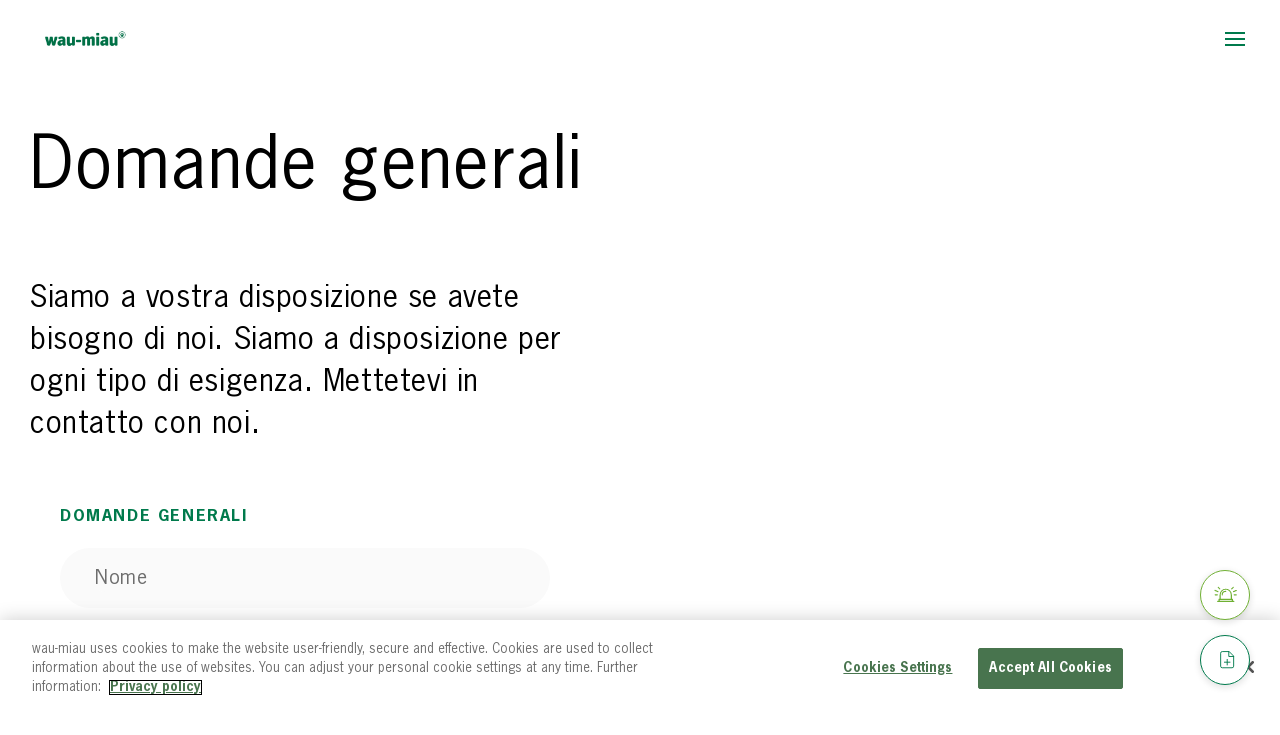

--- FILE ---
content_type: text/html; charset=UTF-8
request_url: https://www.wau-miau.ch/ch/wau-miau/it/assicurazioni-animali/services/service/general-request.html
body_size: 7645
content:
<!DOCTYPE HTML>
	<html lang="it-CH">
	<head>
<meta http-equiv="content-type" content="text/html; charset=UTF-8"/>
<meta charset="utf-8"/>
<meta name="viewport" content="width=device-width, initial-scale=1"/>
<title>Richiesta – contattare wau-miau | wau-miau.ch</title>
<meta name="title" content="Richiesta – contattare wau-miau"/>
<meta name="description" content="Ha bisogno di aiuto? Ci contatti per una consulenza specializzata e un aiuto rapido per qualsiasi domanda o richiesta sull’assicurazione animali wau-miau.				
"/>

<meta name="robots" content="index, follow"/>
<meta name="editingPage" content="/content/erv/ch/wau-miau/it/home/services/service/general-request.html"/>
<meta property="og:title" content="Domande generali"/>
<meta property="og:description" content="Siamo a vostra disposizione se avete bisogno di noi. Siamo a disposizione per ogni tipo di esigenza. Mettetevi in contatto con noi."/>
<meta property="og:type" content="article"/>
<meta property="og:url" content="https://www.wau-miau.ch/ch/wau-miau/it/assicurazioni-animali/services/service/domande-generali.html"/>
<meta property="og:site_name" content="assicurazione animali wau-miau"/>
<meta property="og:image" content="https://www.wau-miau.ch/ch/wau-miau/it/assicurazioni-animali/_jcr_content/ogImage.1741680986068.transform-fp/1200x630/versicherter-hund-und-katze.jpg"/>
<meta property="og:image:secure_url" content="https://www.wau-miau.ch/ch/wau-miau/it/assicurazioni-animali/_jcr_content/ogImage.1741680986068.transform-fp/1200x630/versicherter-hund-und-katze.jpg"/>
<meta property="og:image:width" content="1200"/>
<meta property="og:image:height" content="630"/>
<meta name="twitter:card" content="summary"/>


<meta name="twitter:title" content="Domande generali"/>
<meta name="twitter:description" content="Siamo a vostra disposizione se avete bisogno di noi. Siamo a disposizione per ogni tipo di esigenza. Mettetevi in contatto con noi."/>
<meta name="twitter:image" content="https://www.wau-miau.ch/ch/wau-miau/it/assicurazioni-animali/_jcr_content/ogImage.1741680986068.transform-fp/1200x630/versicherter-hund-und-katze.jpg"/>
<meta property="og:locale" content="it_CH"/>


<meta name="baidu-site-verification" content="codeva-6ZQofWBd2c"/>
<meta name="release-version" content="1.77.0"/>
<meta name="template" content="standard"/>
<link rel="canonical" href="https://www.wau-miau.ch/ch/wau-miau/it/assicurazioni-animali/services/service/domande-generali.html"/>

<link rel="preload" as="script" href="https://www.wau-miau.ch/resources/fa0ec1263f54cd9acbba56560567db8a5edd05998e1f9"/><link rel="preload" href="/etc.clientlibs/erv/core/clientlibs/clientlib-erv-waumiau-frontend.min.b0c141541bd68c65064e965d5ebf8300fbed74ee691a1d07099df4e4b67903b5.css" as="style"/>
<link rel="preload" href="/etc.clientlibs/erv/core/clientlibs/clientlib-erv-js.min.22bd0d71e902820ca903e2efeb8eb3730e4e403d257afcc4d1b1d5f2b43850a4.js" as="script"/>
<link as="script" href="/etc.clientlibs/erv/core/clientlibs/clientlib-erv-waumiau-frontend.min.9121b11871bcb3bd53adb1af59c8dde4e3473d0c63d0b757c77116fe6c3facbe.js" rel="preload"/>








    <link rel="alternate" href="https://www.wau-miau.ch/ch/wau-miau/de/wau-miau-tierversicherung/services/service/allgemeine-anfrage.html" hreflang="de-ch"/>

    <link rel="alternate" href="https://www.wau-miau.ch/ch/wau-miau/fr/assurance-wau-miau/services/service/questions-ordre-general.html" hreflang="fr"/>

    <link rel="alternate" href="https://www.wau-miau.ch/ch/wau-miau/it/assicurazioni-animali/services/service/domande-generali.html" hreflang="it-ch"/>

    <link rel="alternate" href="https://www.wau-miau.ch/ch/wau-miau/en/wau-miau-insurance/services/service/general-enquiries.html" hreflang="en-gb"/>








    


        <script type="text/javascript" src="https://www.wau-miau.ch/resources/fa0ec1263f54cd9acbba56560567db8a5edd05998e1f9"  ></script><script type="text/javascript" src="//assets.adobedtm.com/a30b9ea93b0e/42b9d4f0a092/launch-b66a10375eb1.min.js" async></script>




<link rel="stylesheet" href="/etc.clientlibs/erv/core/clientlibs/clientlib-erv-waumiau-frontend.min.b0c141541bd68c65064e965d5ebf8300fbed74ee691a1d07099df4e4b67903b5.css" type="text/css"/>











</head>
	<body class="waumiau">
	
<svg width="0" height="0" class="hidden" style="display:none;">
    <symbol xmlns="http://www.w3.org/2000/svg" viewBox="0 0 37.54 37.54" id="sprite-suche">
        <circle cx="18.09" cy="17.12" r="8"></circle>
        <path d="M28.09 27.12l-4.35-4.35"></path>
    </symbol>
    <symbol xmlns="http://www.w3.org/2000/svg" viewBox="0 0 16.01 16.01" id="sprite-check">
        <path d="M3.31,10.08l4,4L12.7,1.92" fill="none" stroke="#000000" stroke-width="2px"></path>
    </symbol>
    <symbol xmlns="http://www.w3.org/2000/svg" viewBox="0 0 16.01 16.01" id="sprite-close">
        <path d="M2.53,2.53l10.94,11" fill="none" stroke="#000000" stroke-linecap="round" stroke-width="2px"></path>
        <path d="M13.48,2.53l-10.94,11" fill="none" stroke="#000000" stroke-linecap="round" stroke-width="2px"></path>
    </symbol>
    <symbol xmlns="http://www.w3.org/2000/svg" viewBox="0 0 37.54 37.54" id="sprite-copy">
        <path d="M11.74 18.12v6.8a1.7 1.7 0 001.7 1.7h10.21a1.7 1.7 0 001.7-1.7v-6.8M22 13l-3.4-3.4-3.45 3.4m3.59-3.37v11" fill="none" stroke="#000000" stroke-linecap="round" stroke-linejoin="round"></path>
    </symbol>
    <symbol xmlns="http://www.w3.org/2000/svg" viewBox="0 0 37.54 37.54" id="sprite-dokument">
        <path d="M20.71 6.62H12a2.5 2.5 0 00-2.5 2.5v20a2.5 2.5 0 002.5 2.5h15a2.5 2.5 0 002.5-2.5V15.37z" fill="none" stroke="#000" stroke-linecap="round" stroke-linejoin="round" stroke-width="2px"></path>
        <path d="M20.71 6.62v8.75h8.75" fill="none" stroke="#000" stroke-linecap="round" stroke-linejoin="round" stroke-width="2px"></path>
    </symbol>

    <symbol xmlns="http://www.w3.org/2000/svg" viewBox="0 0 37.54 37.54" id="sprite-hamburger">
        <path d="M28.35 12.38H9.49m18.86 6.74H9.49m18.86 6.73H9.49"></path>
    </symbol>

    <symbol xmlns="http://www.w3.org/2000/svg" viewBox="0 0 37.5 37.5" id="sprite-link-links">
        <path d="M23.5 27.4c.7.6.8 1.7.1 2.4s-1.7.8-2.4.1c-.1 0-.1-.1-.2-.2L11 19.5c-.6-.7-.6-1.7 0-2.3L21.1 7.1c.7-.6 1.8-.6 2.4.1.6.6.6 1.6 0 2.2l-8.9 8.9 8.9 9.1z" fill="#000000"></path>
    </symbol>
    <symbol xmlns="http://www.w3.org/2000/svg" viewBox="0 0 37.5 37.5" id="sprite-link-rechts">
        <path d="M21.1 19.1l-8.9-8.9c-.7-.6-.8-1.7-.1-2.4s1.7-.8 2.4-.1c.1 0 .1.1.2.2L24.8 18c.6.6.7 1.7 0 2.3L14.5 30.4c-.6.7-1.7.8-2.4.2-.7-.6-.8-1.7-.2-2.4 0-.1.1-.1.2-.2l9-8.9z" fill="#000000"></path>
    </symbol>
    <symbol xmlns="http://www.w3.org/2000/svg" viewBox="0 0 37.54 37.54" id="sprite-notfall">
        <path d="M10.59 18.62A.62.62 0 0010 18H7.62a.62.62 0 000 1.23H10a.61.61 0 00.62-.61zm14.79-5.77a.62.62 0 00.44-.18L27.48 11a.62.62 0 000-.87.63.63 0 00-.83 0l-1.71 1.67a.62.62 0 00.44 1zm1.38 2.55a.63.63 0 00.81.33l3.05-1.26a.62.62 0 00-.48-1.14l-3 1.26a.62.62 0 00-.34.81zm-14.58-2.73a.61.61 0 00.87 0 .6.6 0 000-.84l-1.66-1.67a.63.63 0 00-.88 0 .64.64 0 000 .84zM19 14.26a4.36 4.36 0 00-4.36 4.36.61.61 0 00.59.64.62.62 0 00.64-.59v-.05A3.13 3.13 0 0119 15.49a.61.61 0 00.64-.59.62.62 0 00-.59-.64zM30.38 18H28a.62.62 0 000 1.23h2.36a.62.62 0 00.07-1.23zm-2.6 7.07h-1v-1.72a.62.62 0 00-.61-.62h-.55v-4.11a6.59 6.59 0 00-13.18 0v4.11h-.55a.62.62 0 00-.62.62v1.72h-1a.62.62 0 000 1.23h17.51a.62.62 0 000-1.23zm-14.14-6.45a5.36 5.36 0 1110.71 0v4.11H13.64zm11.88 6.45h-13V24h13zM7.38 14.47l3 1.26a.62.62 0 00.48-1.14l-3.01-1.26a.62.62 0 10-.49 1.13z" fill="#000000"></path>
    </symbol>
    <symbol xmlns="http://www.w3.org/2000/svg" viewBox="0 0 37.54 37.54" id="sprite-schaden">
        <path d="M22.3 9.73h-7a1.74 1.74 0 00-1.74 1.74v13.91a1.73 1.73 0 001.74 1.73h10.47a1.73 1.73 0 001.74-1.73V15z" fill="none" stroke="#000000" stroke-linecap="round" stroke-linejoin="round"></path>
        <path d="M22.3 9.73V15h5.21m-6.91 9.12v-6m-3 3h6" fill="none" stroke="#000000" stroke-linecap="round" stroke-linejoin="round"></path>
    </symbol>
    <symbol xmlns="http://www.w3.org/2000/svg" viewBox="0 0 37.54 37.54" id="sprite-slider-links">
        <path d="M23.53 27.36a1.69 1.69 0 11-2.39 2.38L11 19.55a1.69 1.69 0 010-2.33L21.15 7.11a1.69 1.69 0 012.39 2.38l-8.94 8.93z" fill="#000000"></path>
    </symbol>
    <symbol xmlns="http://www.w3.org/2000/svg" viewBox="0 0 37.54 37.54" id="sprite-slider-rechts">
        <path d="M21.06 19.11l-8.94-8.93a1.69 1.69 0 112.39-2.38l10.13 10.11a1.7 1.7 0 01.05 2.33L14.52 30.43a1.69 1.69 0 11-2.39-2.38z" fill="#000000"></path>
    </symbol>
    <symbol xmlns="http://www.w3.org/2000/svg" viewBox="0 0 37.54 37.54" id="sprite-fragezeichen">
        <circle cx="19.01" cy="18.96" r="7" fill="none" stroke="#000000" stroke-linecap="round" stroke-linejoin="round"></circle>
        <path d="M17 16.86a2.1 2.1 0 014.08.7c0 1.4-2.1 2.1-2.1 2.1" fill="none" stroke="#000000" stroke-linecap="round" stroke-linejoin="round"></path>
        <line x1="19.01" y1="22.96" x2="19.01" y2="22.96" fill="none" stroke="#000000" stroke-linecap="round" stroke-linejoin="round"/>
    </symbol>
    <symbol xmlns="http://www.w3.org/2000/svg" viewBox="0 0 37.54 37.54" id="sprite-zurueck-mobile">
        <path d="M14.35 22.78l-4.17-4.16 4.17-4.17m-4.17 4.17h17.5" fill="none" stroke="#000000" stroke-linecap="round" stroke-width="1.5px"></path>
    </symbol>

    <symbol xmlns="http://www.w3.org/2000/svg" viewBox="0 0 24.7 24.7" id="sprite-linkedin">
        <path d="M6.1 23.8H1.4V8.5h4.7v15.3zM3.8 6.4C2.2 6.4 1 5.2 1 3.7 1 2.2 2.2.9 3.7.9c1.5 0 2.8 1.2 2.8 2.7 0 0 0 0 0 0 0 1.5-1.2 2.8-2.7 2.8 0 0 0 0 0 0zm20.1 17.4h-4.7v-7.5c0-1.8 0-4-2.5-4s-2.8 1.9-2.8 3.9v7.6H9.1V8.5h4.5v2.1h.1c.9-1.6 2.7-2.6 4.5-2.5 4.8 0 5.7 3.2 5.7 7.3v8.4z" fill="none" stroke="#000" stroke-width="1.5"></path>
    </symbol>
    <symbol xmlns="http://www.w3.org/2000/svg" viewBox="0 0 24.6 24.6" id="sprite-instagram">
        <path d="M6.6.9H18c3.2 0 5.7 2.6 5.7 5.7V18c0 3.2-2.6 5.7-5.7 5.7H6.6C3.5 23.7.9 21.2.9 18V6.6C.9 3.4 3.5.9 6.6.9z"></path>
        <path d="M16.9 11.6c.4 2.5-1.3 4.8-3.8 5.2S8.3 15.5 7.9 13c-.4-2.5 1.3-4.8 3.8-5.2.4-.1.9-.1 1.3 0 2 .3 3.6 1.8 3.9 3.8z"></path>
    </symbol>

    <symbol xmlns="http://www.w3.org/2000/svg" viewBox="0 0 15.4 37.5" id="sprite-facebook">
        <path d="M13.8 7.7h-3.4c-3.2 0-5.7 2.6-5.7 5.7h0v3.4H1.2v4.6h3.4v9.1h4.6v-9.1h3.4l1.1-4.6H9.2v-3.4c0-.6.5-1.1 1.1-1.1h3.4l.1-4.6z" fill="none" stroke="#000" stroke-width="1.5" stroke-linecap="round" stroke-linejoin="round"></path>
    </symbol>
    <symbol xmlns="http://www.w3.org/2000/svg" viewBox="0 0 16.01 16.01" id="sprite-error">
        <circle cx="8" cy="8" r="7" stroke-linecap="round" stroke-linejoin="round" stroke-width="1.5" fill="#000000" stroke="#000000"></circle>
        <path d="M8 11.25v-4M8 5.2h.01"></path>
    </symbol>
</svg>
	



	<!--websearchoff: all-->

<div id="dtmPageValues" data-dtm-onload="page_load" data-dtm-pageName="page||pageInfo||pageName||https://www.wau-miau.ch/ch/wau-miau/it/assicurazioni-animali/services/service/domande-generali.html" data-dtm-channel="page||pageInfo||channel||erv:ch:wau-miau:it:home:services:service:general-request" data-dtm-campaign="ecid" data-dtm-hierarchy="page||pageInfo||hierarchy||Assicurazioni animali,Assistenza,Assistenza,Domande generali" data-dtm-server="page||pageInfo||server||www.wau-miau.ch" data-dtm-siteSection1="page||category||siteSection1||home" data-dtm-siteSection2="page||category||siteSection2||services" data-dtm-siteSection3="page||category||siteSection3||service" data-dtm-siteSection4="page||category||siteSection4||general-request" data-dtm-siteSection5="page||category||siteSection5||" data-dtm-siteName="page||category||siteName||website" data-dtm-country="page||pageInfo||country||ch" data-dtm-language="page||pageInfo||language||it" data-dtm-templateName="page||pageInfo||templateName||standard" data-dtm-pageTags="page||pageInfo||tags||">
</div>


    <header class="erv-o-header">
        <div class="erv-o-header__menu-toggle" data-dtm-click="custom_links" data-dtm-linkPosition="page||pageInfo||linkPosition||Main Navigation" data-dtm-customLinks="page||pageInfo||customLinks||Main Navigation:Open">
            <span></span><span></span><span></span>
        </div>
        <div class="erv-o-header__wrap">
            <div class="erv-o-header__wrap-inner">
                <div class="erv-o-header__container">
                    <div class="erv-o-header__logo">
                        <a class="erv-o-header__logo-link" href="/ch/wau-miau/it/assicurazioni-animali.html" target="_self">
                            <img class="erv-o-header__logo-img erv-state-lazyload" data-parent-fit="cover" data-sizes="auto" data-src="/content/dam/erv/ch/wau-miau/logos/logo_wau-miau_2017_WB.png" data-srcset="/content/dam/erv/ch/wau-miau/logos/logo_wau-miau_2017_WB.png" src="[data-uri]" alt="wau-miau Logo"/>
                            <noscript>
                                <img class="erv-o-header__logo-img" src="/content/dam/erv/ch/wau-miau/logos/logo_wau-miau_2017_WB.png" alt="wau-miau Logo"/>
                            </noscript>
                        </a>
                    </div>
                </div>
                <div class="erv-o-header__menu">
                    <div class="erv-o-header__menu-button-back erv-js-menu-button-back">
                        <span>
                            <svg class="erv-o-header__menu-button-back-icon">
                                
	<use xlink:href="/etc.clientlibs/erv/core/clientlibs/clientlib-erv-frontend/resources/img/sprite.svg#zurueck-mobile" href="#sprite-zurueck-mobile"></use>

                            </svg>indietro
                        </span>
                    </div>

                    <div class="erv-o-header__menu-item-group">
                        <div class="erv-o-header__menu-item erv-text-uppercase erv-js-menu-item">
                            <span class="erv-o-header__menu-item-label" data-dtm-click="custom_links" data-dtm-linkPosition="page||pageInfo||linkPosition||Main Navigation" data-dtm-customLinks="page||pageInfo||customLinks||Main Navigation:Assicurazioni">Assicurazioni</span>
                            <svg class="erv-o-header__menu-item-icon">
                                
	<use xlink:href="/etc.clientlibs/erv/core/clientlibs/clientlib-erv-frontend/resources/img/sprite.svg#link-rechts" href="#sprite-link-rechts"></use>

                            </svg>
                            <div class="erv-o-header__submenu ">
                                <span class="erv-o-header__submenu-title">Assicurazioni</span>
                                <div class="erv-o-header__submenu-column ">
                                    <span class="erv-o-header__submenu-column-title">Assicurazioni</span>
                                    <ul class="erv-o-header__submenu-list">
                                        <li class="erv-o-header__submenu-item">
                                            <a class="erv-o-header__submenu-item-link" href="/ch/wau-miau/it/assicurazioni-animali/insurance/insurance/assicurazione-cani.html" target="_self" data-dtm-click="custom_links" data-dtm-linkposition="page||pageInfo||linkPosition||Main Navigation" data-dtm-customlinks="page||pageInfo||customLinks||Main Navigation:Assicurazioni:Assicurazioni:Assicurazione cani">
                                                Assicurazione cani
                                            </a>
                                        </li>
                                    
                                        <li class="erv-o-header__submenu-item">
                                            <a class="erv-o-header__submenu-item-link" href="/ch/wau-miau/it/assicurazioni-animali/insurance/insurance/assicurazione-gatti.html" target="_self" data-dtm-click="custom_links" data-dtm-linkposition="page||pageInfo||linkPosition||Main Navigation" data-dtm-customlinks="page||pageInfo||customLinks||Main Navigation:Assicurazioni:Assicurazioni:Assicurazione gatti">
                                                Assicurazione gatti
                                            </a>
                                        </li>
                                    </ul>
                                </div>
                            </div>
                        </div>
                    
                        <div class="erv-o-header__menu-item erv-text-uppercase erv-js-menu-item">
                            <span class="erv-o-header__menu-item-label" data-dtm-click="custom_links" data-dtm-linkPosition="page||pageInfo||linkPosition||Main Navigation" data-dtm-customLinks="page||pageInfo||customLinks||Main Navigation:Assistenza">Assistenza</span>
                            <svg class="erv-o-header__menu-item-icon">
                                
	<use xlink:href="/etc.clientlibs/erv/core/clientlibs/clientlib-erv-frontend/resources/img/sprite.svg#link-rechts" href="#sprite-link-rechts"></use>

                            </svg>
                            <div class="erv-o-header__submenu ">
                                <span class="erv-o-header__submenu-title">Assistenza</span>
                                <div class="erv-o-header__submenu-column ">
                                    <span class="erv-o-header__submenu-column-title">Assistenza</span>
                                    <ul class="erv-o-header__submenu-list">
                                        <li class="erv-o-header__submenu-item">
                                            <a class="erv-o-header__submenu-item-link" href="/ch/wau-miau/it/assicurazioni-animali/services/service/contatto.html" target="_self" data-dtm-click="custom_links" data-dtm-linkposition="page||pageInfo||linkPosition||Main Navigation" data-dtm-customlinks="page||pageInfo||customLinks||Main Navigation:Assistenza:Assistenza:Contatti">
                                                Contatti
                                            </a>
                                        </li>
                                    
                                        <li class="erv-o-header__submenu-item">
                                            <a class="erv-o-header__submenu-item-link" href="/ch/wau-miau/it/assicurazioni-animali/services/service/inviare-fattura.html" target="_self" data-dtm-click="custom_links" data-dtm-linkposition="page||pageInfo||linkPosition||Main Navigation" data-dtm-customlinks="page||pageInfo||customLinks||Main Navigation:Assistenza:Assistenza:Inviare la fattura">
                                                Inviare la fattura
                                            </a>
                                        </li>
                                    
                                        <li class="erv-o-header__submenu-item">
                                            <a class="erv-o-header__submenu-item-link" href="/ch/wau-miau/it/assicurazioni-animali/services/service/domande-generali.html" target="_self" data-dtm-click="custom_links" data-dtm-linkposition="page||pageInfo||linkPosition||Main Navigation" data-dtm-customlinks="page||pageInfo||customLinks||Main Navigation:Assistenza:Assistenza:Domande generali">
                                                Domande generali
                                            </a>
                                        </li>
                                    
                                        <li class="erv-o-header__submenu-item">
                                            <a class="erv-o-header__submenu-item-link" href="/ch/wau-miau/it/assicurazioni-animali/services/service/cambio-indirizzo.html" target="_self" data-dtm-click="custom_links" data-dtm-linkposition="page||pageInfo||linkPosition||Main Navigation" data-dtm-customlinks="page||pageInfo||customLinks||Main Navigation:Assistenza:Assistenza:Cambio di indirizzo">
                                                Cambio di indirizzo
                                            </a>
                                        </li>
                                    
                                        <li class="erv-o-header__submenu-item">
                                            <a class="erv-o-header__submenu-item-link" href="/ch/wau-miau/it/assicurazioni-animali/services/service/feedback.html" target="_self" data-dtm-click="custom_links" data-dtm-linkposition="page||pageInfo||linkPosition||Main Navigation" data-dtm-customlinks="page||pageInfo||customLinks||Main Navigation:Assistenza:Assistenza:Feedback">
                                                Feedback
                                            </a>
                                        </li>
                                    
                                        <li class="erv-o-header__submenu-item">
                                            <a class="erv-o-header__submenu-item-link" href="/ch/wau-miau/it/assicurazioni-animali/services/service/documenti-e-download.html" target="_self" data-dtm-click="custom_links" data-dtm-linkposition="page||pageInfo||linkPosition||Main Navigation" data-dtm-customlinks="page||pageInfo||customLinks||Main Navigation:Assistenza:Assistenza:Documenti e download">
                                                Documenti e download
                                            </a>
                                        </li>
                                    
                                        <li class="erv-o-header__submenu-item">
                                            <a class="erv-o-header__submenu-item-link" href="/ch/wau-miau/it/assicurazioni-animali/services/service/domande.html" target="_self" data-dtm-click="custom_links" data-dtm-linkposition="page||pageInfo||linkPosition||Main Navigation" data-dtm-customlinks="page||pageInfo||customLinks||Main Navigation:Assistenza:Assistenza:Vostre domande">
                                                Vostre domande
                                            </a>
                                        </li>
                                    </ul>
                                </div>
                            </div>
                        </div>
                    
                        <div class="erv-o-header__menu-item erv-text-uppercase erv-js-menu-item">
                            <span class="erv-o-header__menu-item-label" data-dtm-click="custom_links" data-dtm-linkPosition="page||pageInfo||linkPosition||Main Navigation" data-dtm-customLinks="page||pageInfo||customLinks||Main Navigation:Chi siamo">Chi siamo</span>
                            <svg class="erv-o-header__menu-item-icon">
                                
	<use xlink:href="/etc.clientlibs/erv/core/clientlibs/clientlib-erv-frontend/resources/img/sprite.svg#link-rechts" href="#sprite-link-rechts"></use>

                            </svg>
                            <div class="erv-o-header__submenu ">
                                <span class="erv-o-header__submenu-title">Chi siamo</span>
                                <div class="erv-o-header__submenu-column ">
                                    <span class="erv-o-header__submenu-column-title">Chi siamo</span>
                                    <ul class="erv-o-header__submenu-list">
                                        <li class="erv-o-header__submenu-item">
                                            <a class="erv-o-header__submenu-item-link" href="/ch/wau-miau/it/assicurazioni-animali/about-waumiau/chi-siamo.html#nostro-profilo" target="_self" data-dtm-click="custom_links" data-dtm-linkposition="page||pageInfo||linkPosition||Main Navigation" data-dtm-customlinks="page||pageInfo||customLinks||Main Navigation:Chi siamo:Chi siamo:Il nostro profilo">
                                                Il nostro profilo
                                            </a>
                                        </li>
                                    
                                        <li class="erv-o-header__submenu-item">
                                            <a class="erv-o-header__submenu-item-link" href="/ch/wau-miau/it/assicurazioni-animali/about-waumiau/chi-siamo.html#membres" target="_self" data-dtm-click="custom_links" data-dtm-linkposition="page||pageInfo||linkPosition||Main Navigation" data-dtm-customlinks="page||pageInfo||customLinks||Main Navigation:Chi siamo:Chi siamo:Direzione">
                                                Direzione
                                            </a>
                                        </li>
                                    
                                        <li class="erv-o-header__submenu-item">
                                            <a class="erv-o-header__submenu-item-link" href="/ch/wau-miau/it/assicurazioni-animali/about-waumiau/chi-siamo.html#contatti-media" target="_self" data-dtm-click="custom_links" data-dtm-linkposition="page||pageInfo||linkPosition||Main Navigation" data-dtm-customlinks="page||pageInfo||customLinks||Main Navigation:Chi siamo:Chi siamo:Contatti e media">
                                                Contatti e media
                                            </a>
                                        </li>
                                    
                                        <li class="erv-o-header__submenu-item">
                                            <a class="erv-o-header__submenu-item-link" href="/ch/wau-miau/it/assicurazioni-animali/about-waumiau/chi-siamo.html#posti" target="_self" data-dtm-click="custom_links" data-dtm-linkposition="page||pageInfo||linkPosition||Main Navigation" data-dtm-customlinks="page||pageInfo||customLinks||Main Navigation:Chi siamo:Chi siamo:Posti di lavoro">
                                                Posti di lavoro
                                            </a>
                                        </li>
                                    </ul>
                                </div>
                            </div>
                        </div>
                    </div>
                    <div class="erv-o-header__container">
                        <a class="erv-a-button erv-a-button--small erv-a-button--icon erv-a-button--icon-color-blue erv-a-button--inline erv-a-button--blue erv-a-button--uppercase erv-a-button--bold" href="https://be.wau-miau.ch/book/163" target="_blank" data-dtm-click="custom_links" data-dtm-linkposition="page||pageInfo||linkPosition||Main Navigation" data-dtm-customlinks="page||pageInfo||customLinks||Main Navigation:Stipulare subito">
                            <span class="erv-a-button__label">Stipulare subito</span>
                            <svg class="erv-a-button__icon">
                                
	<use xlink:href="/etc.clientlibs/erv/core/clientlibs/clientlib-erv-frontend/resources/img/sprite.svg#link-rechts" href="#sprite-link-rechts"></use>

                            </svg>
                        </a>
                        <div class="erv-o-header__search-button erv-js-open-search-overlay" data-dtm-click="custom_links" data-dtm-linkPosition="page||pageInfo||linkPosition||Main Navigation" data-dtm-customLinks="page||pageInfo||customLinks||Main Navigation:Ricerca">
                            <svg class="erv-o-header__search-button-icon erv-o-header__search-button-icon--first-child">
                                
	<use xlink:href="/etc.clientlibs/erv/core/clientlibs/clientlib-erv-frontend/resources/img/sprite.svg#suche" href="#sprite-suche"></use>

                            </svg>
                            <span class="erv-o-header__search-button-label">Ricerca</span>
                            <svg class="erv-o-header__search-button-icon erv-o-header__search-button-icon--last-child">
                                
	<use xlink:href="/etc.clientlibs/erv/core/clientlibs/clientlib-erv-frontend/resources/img/sprite.svg#link-rechts" href="#sprite-link-rechts"></use>

                            </svg>
                        </div>
                    </div>
                </div>
            </div>
        </div>
        <div class="erv-o-header__menu-background erv-bg-grey-light">
            <div class="erv-o-header__menu-background-inner">
                <div class="erv-o-header__menu-background-button-close erv-js-menu-background-close"><span>chiudere</span>
                </div>
            </div>
        </div>
        <div class="erv-o-header__button-group">
            <div class="erv-o-header__button-group-left"></div>
            <div class="erv-o-header__button-group-right">
                
                    <a class="erv-a-button erv-a-button--small erv-a-button--icon erv-a-button--icon-color-orange erv-a-button--distance-right" href="/ch/wau-miau/it/assicurazioni-animali/pages/inviare-la-fattura.html" target="_self" data-dtm-click="custom_links" data-dtm-linkposition="page||pageInfo||linkPosition||Main Navigation" data-dtm-customlinks="page||pageInfo||customLinks||Main Navigation:Inviare la fattura">
                        <svg class="erv-a-button__icon">
                            
	<use xlink:href="/etc.clientlibs/erv/core/clientlibs/clientlib-erv-frontend/resources/img/sprite.svg#notfall" href="#sprite-notfall"></use>

                        </svg>
                        
                        <span class="erv-a-button__label">Inviare la fattura</span>
                    </a>
                
                    <a class="erv-a-button erv-a-button--small erv-a-button--icon erv-a-button--icon-color-blue" href="/ch/wau-miau/it/assicurazioni-animali/pages/emergenza.html" target="_self" data-dtm-click="custom_links" data-dtm-linkposition="page||pageInfo||linkPosition||Main Navigation" data-dtm-customlinks="page||pageInfo||customLinks||Main Navigation:Emergenza">
                        
                        <svg class="erv-a-button__icon">
                            
	<use xlink:href="/etc.clientlibs/erv/core/clientlibs/clientlib-erv-frontend/resources/img/sprite.svg#schaden" href="#sprite-schaden"></use>

                        </svg>
                        <span class="erv-a-button__label">Emergenza</span>
                    </a>
                
                


            </div>
        </div>
    </header>

    
    <div class="erv-o-search-overlay">
        <div class="erv-o-search-overlay__inner">
            <div class="erv-a-title erv-text-size-l">Cerca assicurazioni, informazioni e molto altro.</div>
            <form action="/ch/wau-miau/it/_jcr_content.search.json" class="erv-o-search-overlay__search-form" data-gsa-num="20" data-template-field="fix-me-template" data-template-default="search-result-default" data-template-noresults="search-result-none" data-template-suggestion="search-result-suggestion" data-template-more="search-result-more" data-template-total="search-result-total" data-template-loader="search-result-loader">
                <input class="erv-o-search-overlay__search-input" name="q" type="text" value="" placeholder="Inserire il termine di ricerca"/>
                <button class="erv-o-search-overlay__search-button js-search-btn" type="submit">Ricerca
                </button>

                <template id="search-result-more">
                    <div class="search-result-more">
                        <a class="erv-a-link erv-a-link--color-blue erv-a-link--center" href="#">
                            Per saperne di più
                        </a>
                    </div>
                </template>

                <template id="search-result-none">
                    <div class="search-result-none"><b>Non sono state trovate voci</b>. Provate un nuovo termine di ricerca.</div>
                </template>

                <template id="search-result-suggestion">
                    <div class="search-result-suggestion">Intendeva dire: <strong>
                        <output></output>
                    </strong></div>
                </template>

                <template id="search-result-total">
                    <div class="search-result-total">Sono state trovate voci <b><output></output></b>.</div>
                </template>

                <template id="search-result-loader">
                    <div class="search-result-loader">
                        <div class="search-result-loader-inner">
                            <div></div>
                        </div>
                    </div>
        		</template>

                <template id="search-result-small">
                    <div class="erv-a-title erv-a-title--size-xl erv-text-black erv-text-bold"></div>
                </template>

                <template id="search-result-default">
                    <div class="erv-o-icon-teaser__item">
                        <div class="erv-o-icon-teaser__item-content">
                            <div class="erv-o-icon-teaser__item-inner">
                                <h3 class="erv-a-title erv-a-title--size-m erv-text-black erv-text-bold"></h3>
                                <div class="erv-a-text erv-a-text--size-m"></div>
                                <a class="erv-a-link erv-a-link--color-blue erv-a-link--icon" href="">
                                    Maggiori informazioni
                                    <svg class="erv-a-link__icon">
                                        
	<use xlink:href="/etc.clientlibs/erv/core/clientlibs/clientlib-erv-frontend/resources/img/sprite.svg#link-rechts" href="#sprite-link-rechts"></use>

                                    </svg>
                                </a>
                            </div>
                        </div>
                    </div>
                </template>
            </form>
            <div class="erv-o-search-overlay__button-close erv-js-search-overlay-close"></div>
            <div class="erv-o-search-result">
                <div class="erv-o-search-result__inner" id="result"></div>
            </div>
        </div>
    </div>


<!--websearchon: all-->


<div class="erv-o-default-template">
	<div>





</div>
	<div class="erv-o-wrapper">
		<h1 class="erv-a-title erv-a-title--size-xl erv-a-title--page-title">Domande generali</h1>
	</div>
	
	<div>




    
    
    <div class="contentrow">



<div class="erv-bg-white erv-o-wrapper
            erv-distance-inside-top-mobile-
            erv-distance-outside-top-mobile-
            erv-distance-inside-bottom-mobile-
            erv-distance-outside-bottom-mobile-">
    
    
	<div class="erv-o-row erv-o-row--two-columns">
		<div class="erv-text-size-m erv-o-row__column erv-o-row__column--spacer-right-hidden-mobile erv-o-row__column--spacer-right-l-tablet erv-o-row__column--spacer-right-l-desktop">
			




    
    
    <div class="richtext">



<div>
    <p class="erv-a-text--size-m">Siamo a vostra disposizione se avete bisogno di noi. Siamo a disposizione per ogni tipo di esigenza. Mettetevi in contatto con noi.<br class="erv-a-text--size-m" />
</p>

</div></div>



		</div>
		<div class="erv-text-size-m erv-o-row__column erv-o-row__column--spacer-right-hidden-mobile erv-o-row__column--spacer-left-l-tablet erv-o-row__column--spacer-left-l-desktop">
			





		</div>
	</div>

    
    
</div>
</div>


    
    
    <div class="contentrow">



<div class="erv-bg-white erv-o-wrapper
            erv-distance-inside-top-mobile-
            erv-distance-outside-top-mobile-
            erv-distance-inside-bottom-mobile-
            erv-distance-outside-bottom-mobile-">
    
    
	<div class="erv-o-row erv-o-row--two-columns">
		<div class="erv-text-size-m erv-o-row__column erv-o-row__column--spacer-right-hidden-mobile erv-o-row__column--spacer-right-l-tablet erv-o-row__column--spacer-right-l-desktop">
			




    
    
    <div class="form">






<div class="erv-o-form erv-o-wrapper">
    <form accept-charset="UTF-8" action="/ch/wau-miau/it/assicurazioni-animali/services/service/domande-generali/_jcr_content/baseparsys-01/contentrow/contentrowparsys-01/form.form-submit-erv.json" data-template-error="validation-error" data-template-success="success-message" method="post">
        <input name="actualPage" type="hidden" value="/ch/wau-miau/it/assicurazioni-animali/services/service/general-request.html"/>
        <input name="_charset_" type="hidden" value="utf-8"/>
        <input name="formFieldNames" type="hidden" value="[&#34;Nome&#34;,&#34;Cognome&#34;,&#34;Email&#34;,&#34;Messaggio&#34;]"/>

        <template id="validation-error">
            <div class="erv-a-input__validation">
                <div class="erv-a-input__validation-text"></div>
            </div>
        </template>

        <template id="success-message">
            <div class="erv-m-success-message erv-bg-blue">
                <div class="erv-a-text erv-a-text--size-s"><p>Grazie per la sua richiesta. Saremo lieti di risponderle entro due giorni lavorativi.<br />
</p>
</div>
                <div class="erv-m-success-message__button-close erv-js-success-message-close"></div>
                <div class="erv-a-button erv-a-button--inline erv-a-button--orange erv-a-button--small erv-js-success-message-close">
                    <span class="erv-a-button__label">Chiudi finestra</span></div>
            </div>
        </template>

        <div class="erv-o-row">
            <div class="erv-a-title erv-a-title--size-xs erv-text-bold erv-text-blue erv-text-uppercase erv-distance-outside-bottom-s">
                Domande generali
            </div>
        </div>

        




    
    
    <div class="gridctrl parsys">


    <div class="erv-o-row ">
        
            
            
                
                
                <div class="textfield">




<div class="erv-a-input erv-a-input--type-text">
    <label class="erv-a-input__label">Nome </label>
    <input class="erv-a-input__input" id="Nome-6dcbfaf1-470c-4dba-8cbc-31b38c5ec14e" name="Nome" type="text"/>
</div></div>

            
        
            
            
                
                
                <div class="textfield">




<div class="erv-a-input erv-a-input--type-text">
    <label class="erv-a-input__label">Cognome </label>
    <input class="erv-a-input__input" id="Cognome-2629792f-c5ff-46bc-bed9-afff276442c4" name="Cognome" type="text"/>
</div></div>

            
        
            
            
                
                
                <div class="textfield">




<div class="erv-a-input erv-a-input--type-email">
    <label class="erv-a-input__label">Email </label>
    <input class="erv-a-input__input" id="Email-2242a011-d6b0-4e75-aab8-8437cd1ed1e4" name="Email" type="text"/>
</div></div>

            
        
            
            
                
                
                <div class="textarea">




<div class="erv-a-input erv-a-input--type-textarea">
    <textarea class="erv-a-input__textarea" id="Messaggio-1a975fe2-c998-495b-8fde-ca5f21c6ffb5" name="Messaggio" required="required"></textarea>
    <label class="erv-a-input__label">
        Messaggio 
    </label>
</div></div>

            
        
            
            
                
                
                <div class="invisiblerecaptcha">




<div class="erv-o-form__captcha-wrap">
    <div class="erv-o-form__captcha g-recaptcha" data-sitekey="6Ldvo-8bAAAAAChEJF1-tpBeZAf9HxIlGf95wGRv" data-language="it-CH" data-size="invisible" data-callback="onRecaptchaSubmit" data-error-callback="onRecaptchaError" data-expired-callback="onRecaptchaExpired">
    </div>
    <script async defer src="https://www.google.com/recaptcha/api.js"></script>
    <div class="erv-a-text erv-a-text--size-xs">
        Protetto da Google reCAPTCHA
        <a target="_blank" class="erv-a-link" href="https://policies.google.com/privacy">Informativa sulla privacy</a> -&nbsp;<a target="_blank" class="erv-a-link" href="https://policies.google.com/terms">Condizioni di utilizzo</a>
    </div>
</div></div>

            
        
    </div>
</div>




        <div class="erv-o-row">
            <div class="erv-o-row__column">
                <button class="erv-a-form-button erv-a-form-button--blue" type="submit">
                    <span class="erv-a-form-button__label">Invia</span>
                </button>
            </div>
        </div>
    </form>
    <div class="erv-a-spacer erv-a-spacer--xs erv-a-spacer--s-mobile erv-a-spacer--m-tablet erv-a-spacer--xl-desktop"></div>
    <div class="erv-o-loader-overlay">
        <div class="erv-o-loader">
            <div class="erv-o-loader-inner">
                <div></div>
            </div>
        </div>
    </div>
</div>
</div>



		</div>
		<div class="erv-text-size-m erv-o-row__column erv-o-row__column--spacer-right-hidden-mobile erv-o-row__column--spacer-left-l-tablet erv-o-row__column--spacer-left-l-desktop">
			





		</div>
	</div>

    
    
</div>
</div>


</div>
</div>


<!--websearchon: all-->

    <!--websearchoff: all-->
    <footer class="erv-o-footer erv-bg-grey-light">
        <div class="erv-o-footer__inner">
            <div class="erv-o-footer__content erv-o-footer__content--w-50 erv-o-footer__content--content-bottom">
                <a class="erv-a-link erv-a-link--big-size" href="/ch/wau-miau/it/assicurazioni-animali/pages/inviare-la-fattura.html" target="_self" data-dtm-click="custom_links" data-dtm-linkposition="page||pageInfo||linkPosition||Footer" data-dtm-customlinks="page||pageInfo||customLinks||Footer:Notifica sinistro">
                    Notifica sinistro
                </a>
            
                <a class="erv-a-link erv-a-link--big-size" href="/ch/wau-miau/it/assicurazioni-animali/services/service/novita.html" target="_self" data-dtm-click="custom_links" data-dtm-linkposition="page||pageInfo||linkPosition||Footer" data-dtm-customlinks="page||pageInfo||customLinks||Footer:Novità">
                    Novità
                </a>
            
                <a class="erv-a-link erv-a-link--big-size" href="/ch/wau-miau/it/assicurazioni-animali/services/service/domande.html" target="_self" data-dtm-click="custom_links" data-dtm-linkposition="page||pageInfo||linkPosition||Footer" data-dtm-customlinks="page||pageInfo||customLinks||Footer:FAQ">
                    FAQ
                </a>
            
                <a class="erv-a-link erv-a-link--big-size" href="/ch/wau-miau/it/assicurazioni-animali/services/service/feedback.html" target="_self" data-dtm-click="custom_links" data-dtm-linkposition="page||pageInfo||linkPosition||Footer" data-dtm-customlinks="page||pageInfo||customLinks||Footer:Feedback">
                    Feedback
                </a>
            </div>
            <div class="erv-o-footer__content erv-o-footer__content--w-50 erv-o-footer__content--last">
                
                    <div class="erv-a-title erv-a-title--size-xs erv-a-title--color-orange erv-a-title--uppercase">
                        Servizio Clienti
                        
                    </div>
                    <a class="erv-a-title erv-a-title--size-m erv-a-title--color-black" href="tel:+41%2058%20275%2028%2028%20">
                        +41 58 275 28 28 
                    </a>
                
                <div class="erv-a-title erv-a-title--size-xs erv-a-title--color-blue erv-a-title--uppercase erv-hide-on-mobile">
                    Trovateci su
                </div>
                
                    <a class="erv-a-link erv-float-left erv-a-link--icon" href="https://www.facebook.com/wau.miau.ch" alt="Facebook" target="_blank" data-dtm-click="custom_links" data-dtm-linkposition="page||pageInfo||linkPosition||Footer" data-dtm-customlinks="page||pageInfo||customLinks||Footer:Facebook">
                        <img class="erv-a-link__icon" aria-hidden="true" src="/etc.clientlibs/erv/core/clientlibs/clientlib-erv-frontend/resources/img/facebook.svg"/>
                    </a>
                
                    <a class="erv-a-link erv-float-left erv-a-link--icon" href="https://www.instagram.com/wau.miau.ch" alt="Instagram" target="_blank" data-dtm-click="custom_links" data-dtm-linkposition="page||pageInfo||linkPosition||Footer" data-dtm-customlinks="page||pageInfo||customLinks||Footer:Instagram">
                        <img class="erv-a-link__icon" aria-hidden="true" src="/etc.clientlibs/erv/core/clientlibs/clientlib-erv-frontend/resources/img/instagram.svg"/>
                    </a>
                
                    <a class="erv-a-link erv-float-left erv-a-link--icon" href="https://www.linkedin.com/company/europaeische-reiseversicherung" alt="LinkedIn" target="_blank" data-dtm-click="custom_links" data-dtm-linkposition="page||pageInfo||linkPosition||Footer" data-dtm-customlinks="page||pageInfo||customLinks||Footer:LinkedIn">
                        <img class="erv-a-link__icon" aria-hidden="true" src="/etc.clientlibs/erv/core/clientlibs/clientlib-erv-frontend/resources/img/linkedin.svg"/>
                    </a>
                
                

<div class="erv-a-tabs-group erv-float-right">
    <div class="erv-a-tabs__tab erv-js-tab ">
        <a href="/ch/wau-miau/de/wau-miau-tierversicherung/services/service/allgemeine-anfrage.html" data-dtm-click="custom_links" data-dtm-linkposition="page||pageInfo||linkPosition||Language Selector" data-dtm-customlinks="page||pageInfo||customLinks||Language Selector:DE">
            <span class="erv-a-tabs__tab-label">DE</span>
        </a>
    </div>

    <div class="erv-a-tabs__tab erv-js-tab ">
        <a href="/ch/wau-miau/fr/assurance-wau-miau/services/service/questions-ordre-general.html" data-dtm-click="custom_links" data-dtm-linkposition="page||pageInfo||linkPosition||Language Selector" data-dtm-customlinks="page||pageInfo||customLinks||Language Selector:FR">
            <span class="erv-a-tabs__tab-label">FR</span>
        </a>
    </div>

    <div class="erv-a-tabs__tab erv-js-tab erv-a-tabs__tab--active">
        <a href="/ch/wau-miau/it/assicurazioni-animali/services/service/domande-generali.html" data-dtm-click="custom_links" data-dtm-linkposition="page||pageInfo||linkPosition||Language Selector" data-dtm-customlinks="page||pageInfo||customLinks||Language Selector:IT">
            <span class="erv-a-tabs__tab-label">IT</span>
        </a>
    </div>

    <div class="erv-a-tabs__tab erv-js-tab ">
        <a href="/ch/wau-miau/en/wau-miau-insurance/services/service/general-enquiries.html" data-dtm-click="custom_links" data-dtm-linkposition="page||pageInfo||linkPosition||Language Selector" data-dtm-customlinks="page||pageInfo||customLinks||Language Selector:EN">
            <span class="erv-a-tabs__tab-label">EN</span>
        </a>
    </div>
</div>
            </div>
        </div>
        <div class="erv-o-footer-socket erv-bg-white">
            <div class="erv-o-footer-socket__inner">
                <div class="erv-o-footer-socket__content">
                    <p class="erv-a-title erv-a-title--size-xs erv-a-title--color-blue">© 2026 ERV</p>
                </div>
                <div class="erv-o-footer-socket__content">
                    <div class="erv-m-link-group">
                        <a class="erv-a-link" href="/ch/wau-miau/it/assicurazioni-animali/pages/impressum.html" target="_self" data-dtm-click="custom_links" data-dtm-linkposition="page||pageInfo||linkPosition||Footer" data-dtm-customlinks="page||pageInfo||customLinks||Footer:Impressum">
                            Impressum
                        </a>
                        <a class="erv-a-link" href="/ch/wau-miau/it/assicurazioni-animali/pages/impressum.html" target="_self" data-dtm-click="custom_links" data-dtm-linkposition="page||pageInfo||linkPosition||Footer" data-dtm-customlinks="page||pageInfo||customLinks||Footer:Aspetti legali">
                            Aspetti legali
                        </a>
                        <a class="erv-a-link" href="/ch/wau-miau/it/assicurazioni-animali/pages/impressum.html" target="_self" data-dtm-click="custom_links" data-dtm-linkposition="page||pageInfo||linkPosition||Footer" data-dtm-customlinks="page||pageInfo||customLinks||Footer:Protezione dei dati">
                            Protezione dei dati
                        </a>
                        <a class="erv-a-link optanon-toggle-display" href="javascript:;" data-dtm-click="custom_links" data-dtm-linkposition="page||pageInfo||linkPosition||Footer" data-dtm-customlinks="page||pageInfo||customLinks||Footer:Cookies">
                            Cookies
                        </a>
                    </div>
                </div>
            </div>
        </div>
    </footer>
    <!--websearchon: all-->

	

	

    



	

<script defer src="/etc.clientlibs/erv/core/clientlibs/clientlib-erv-js.min.22bd0d71e902820ca903e2efeb8eb3730e4e403d257afcc4d1b1d5f2b43850a4.js" type="text/javascript"></script>
<script type="text/javascript" src="/etc.clientlibs/erv/core/clientlibs/clientlib-erv-waumiau-frontend.min.9121b11871bcb3bd53adb1af59c8dde4e3473d0c63d0b757c77116fe6c3facbe.js" defer></script>
	</body>
</html>

--- FILE ---
content_type: text/html; charset=UTF-8
request_url: https://www.wau-miau.ch/ch/wau-miau/it/assicurazioni-animali/services/service/general-request.html
body_size: 8047
content:
<!DOCTYPE HTML>
	<html lang="it-CH">
	<head>
<meta http-equiv="content-type" content="text/html; charset=UTF-8"/>
<meta charset="utf-8"/>
<meta name="viewport" content="width=device-width, initial-scale=1"/>
<title>Richiesta – contattare wau-miau | wau-miau.ch</title>
<meta name="title" content="Richiesta – contattare wau-miau"/>
<meta name="description" content="Ha bisogno di aiuto? Ci contatti per una consulenza specializzata e un aiuto rapido per qualsiasi domanda o richiesta sull’assicurazione animali wau-miau.				
"/>

<meta name="robots" content="index, follow"/>
<meta name="editingPage" content="/content/erv/ch/wau-miau/it/home/services/service/general-request.html"/>
<meta property="og:title" content="Domande generali"/>
<meta property="og:description" content="Siamo a vostra disposizione se avete bisogno di noi. Siamo a disposizione per ogni tipo di esigenza. Mettetevi in contatto con noi."/>
<meta property="og:type" content="article"/>
<meta property="og:url" content="https://www.wau-miau.ch/ch/wau-miau/it/assicurazioni-animali/services/service/domande-generali.html"/>
<meta property="og:site_name" content="assicurazione animali wau-miau"/>
<meta property="og:image" content="https://www.wau-miau.ch/ch/wau-miau/it/assicurazioni-animali/_jcr_content/ogImage.1741680986068.transform-fp/1200x630/versicherter-hund-und-katze.jpg"/>
<meta property="og:image:secure_url" content="https://www.wau-miau.ch/ch/wau-miau/it/assicurazioni-animali/_jcr_content/ogImage.1741680986068.transform-fp/1200x630/versicherter-hund-und-katze.jpg"/>
<meta property="og:image:width" content="1200"/>
<meta property="og:image:height" content="630"/>
<meta name="twitter:card" content="summary"/>


<meta name="twitter:title" content="Domande generali"/>
<meta name="twitter:description" content="Siamo a vostra disposizione se avete bisogno di noi. Siamo a disposizione per ogni tipo di esigenza. Mettetevi in contatto con noi."/>
<meta name="twitter:image" content="https://www.wau-miau.ch/ch/wau-miau/it/assicurazioni-animali/_jcr_content/ogImage.1741680986068.transform-fp/1200x630/versicherter-hund-und-katze.jpg"/>
<meta property="og:locale" content="it_CH"/>


<meta name="baidu-site-verification" content="codeva-6ZQofWBd2c"/>
<meta name="release-version" content="1.77.0"/>
<meta name="template" content="standard"/>
<link rel="canonical" href="https://www.wau-miau.ch/ch/wau-miau/it/assicurazioni-animali/services/service/domande-generali.html"/>

<link rel="preload" as="script" href="https://www.wau-miau.ch/resources/fa0ec1263f54cd9acbba56560567db8a5edd05998e1f9"/><link rel="preload" href="/etc.clientlibs/erv/core/clientlibs/clientlib-erv-waumiau-frontend.min.b0c141541bd68c65064e965d5ebf8300fbed74ee691a1d07099df4e4b67903b5.css" as="style"/>
<link rel="preload" href="/etc.clientlibs/erv/core/clientlibs/clientlib-erv-js.min.22bd0d71e902820ca903e2efeb8eb3730e4e403d257afcc4d1b1d5f2b43850a4.js" as="script"/>
<link as="script" href="/etc.clientlibs/erv/core/clientlibs/clientlib-erv-waumiau-frontend.min.9121b11871bcb3bd53adb1af59c8dde4e3473d0c63d0b757c77116fe6c3facbe.js" rel="preload"/>








    <link rel="alternate" href="https://www.wau-miau.ch/ch/wau-miau/de/wau-miau-tierversicherung/services/service/allgemeine-anfrage.html" hreflang="de-ch"/>

    <link rel="alternate" href="https://www.wau-miau.ch/ch/wau-miau/fr/assurance-wau-miau/services/service/questions-ordre-general.html" hreflang="fr"/>

    <link rel="alternate" href="https://www.wau-miau.ch/ch/wau-miau/it/assicurazioni-animali/services/service/domande-generali.html" hreflang="it-ch"/>

    <link rel="alternate" href="https://www.wau-miau.ch/ch/wau-miau/en/wau-miau-insurance/services/service/general-enquiries.html" hreflang="en-gb"/>








    


        <script type="text/javascript" src="https://www.wau-miau.ch/resources/fa0ec1263f54cd9acbba56560567db8a5edd05998e1f9"  ></script><script type="text/javascript" src="//assets.adobedtm.com/a30b9ea93b0e/42b9d4f0a092/launch-b66a10375eb1.min.js" async></script>




<link rel="stylesheet" href="/etc.clientlibs/erv/core/clientlibs/clientlib-erv-waumiau-frontend.min.b0c141541bd68c65064e965d5ebf8300fbed74ee691a1d07099df4e4b67903b5.css" type="text/css"/>











</head>
	<body class="waumiau">
	
<svg width="0" height="0" class="hidden" style="display:none;">
    <symbol xmlns="http://www.w3.org/2000/svg" viewBox="0 0 37.54 37.54" id="sprite-suche">
        <circle cx="18.09" cy="17.12" r="8"></circle>
        <path d="M28.09 27.12l-4.35-4.35"></path>
    </symbol>
    <symbol xmlns="http://www.w3.org/2000/svg" viewBox="0 0 16.01 16.01" id="sprite-check">
        <path d="M3.31,10.08l4,4L12.7,1.92" fill="none" stroke="#000000" stroke-width="2px"></path>
    </symbol>
    <symbol xmlns="http://www.w3.org/2000/svg" viewBox="0 0 16.01 16.01" id="sprite-close">
        <path d="M2.53,2.53l10.94,11" fill="none" stroke="#000000" stroke-linecap="round" stroke-width="2px"></path>
        <path d="M13.48,2.53l-10.94,11" fill="none" stroke="#000000" stroke-linecap="round" stroke-width="2px"></path>
    </symbol>
    <symbol xmlns="http://www.w3.org/2000/svg" viewBox="0 0 37.54 37.54" id="sprite-copy">
        <path d="M11.74 18.12v6.8a1.7 1.7 0 001.7 1.7h10.21a1.7 1.7 0 001.7-1.7v-6.8M22 13l-3.4-3.4-3.45 3.4m3.59-3.37v11" fill="none" stroke="#000000" stroke-linecap="round" stroke-linejoin="round"></path>
    </symbol>
    <symbol xmlns="http://www.w3.org/2000/svg" viewBox="0 0 37.54 37.54" id="sprite-dokument">
        <path d="M20.71 6.62H12a2.5 2.5 0 00-2.5 2.5v20a2.5 2.5 0 002.5 2.5h15a2.5 2.5 0 002.5-2.5V15.37z" fill="none" stroke="#000" stroke-linecap="round" stroke-linejoin="round" stroke-width="2px"></path>
        <path d="M20.71 6.62v8.75h8.75" fill="none" stroke="#000" stroke-linecap="round" stroke-linejoin="round" stroke-width="2px"></path>
    </symbol>

    <symbol xmlns="http://www.w3.org/2000/svg" viewBox="0 0 37.54 37.54" id="sprite-hamburger">
        <path d="M28.35 12.38H9.49m18.86 6.74H9.49m18.86 6.73H9.49"></path>
    </symbol>

    <symbol xmlns="http://www.w3.org/2000/svg" viewBox="0 0 37.5 37.5" id="sprite-link-links">
        <path d="M23.5 27.4c.7.6.8 1.7.1 2.4s-1.7.8-2.4.1c-.1 0-.1-.1-.2-.2L11 19.5c-.6-.7-.6-1.7 0-2.3L21.1 7.1c.7-.6 1.8-.6 2.4.1.6.6.6 1.6 0 2.2l-8.9 8.9 8.9 9.1z" fill="#000000"></path>
    </symbol>
    <symbol xmlns="http://www.w3.org/2000/svg" viewBox="0 0 37.5 37.5" id="sprite-link-rechts">
        <path d="M21.1 19.1l-8.9-8.9c-.7-.6-.8-1.7-.1-2.4s1.7-.8 2.4-.1c.1 0 .1.1.2.2L24.8 18c.6.6.7 1.7 0 2.3L14.5 30.4c-.6.7-1.7.8-2.4.2-.7-.6-.8-1.7-.2-2.4 0-.1.1-.1.2-.2l9-8.9z" fill="#000000"></path>
    </symbol>
    <symbol xmlns="http://www.w3.org/2000/svg" viewBox="0 0 37.54 37.54" id="sprite-notfall">
        <path d="M10.59 18.62A.62.62 0 0010 18H7.62a.62.62 0 000 1.23H10a.61.61 0 00.62-.61zm14.79-5.77a.62.62 0 00.44-.18L27.48 11a.62.62 0 000-.87.63.63 0 00-.83 0l-1.71 1.67a.62.62 0 00.44 1zm1.38 2.55a.63.63 0 00.81.33l3.05-1.26a.62.62 0 00-.48-1.14l-3 1.26a.62.62 0 00-.34.81zm-14.58-2.73a.61.61 0 00.87 0 .6.6 0 000-.84l-1.66-1.67a.63.63 0 00-.88 0 .64.64 0 000 .84zM19 14.26a4.36 4.36 0 00-4.36 4.36.61.61 0 00.59.64.62.62 0 00.64-.59v-.05A3.13 3.13 0 0119 15.49a.61.61 0 00.64-.59.62.62 0 00-.59-.64zM30.38 18H28a.62.62 0 000 1.23h2.36a.62.62 0 00.07-1.23zm-2.6 7.07h-1v-1.72a.62.62 0 00-.61-.62h-.55v-4.11a6.59 6.59 0 00-13.18 0v4.11h-.55a.62.62 0 00-.62.62v1.72h-1a.62.62 0 000 1.23h17.51a.62.62 0 000-1.23zm-14.14-6.45a5.36 5.36 0 1110.71 0v4.11H13.64zm11.88 6.45h-13V24h13zM7.38 14.47l3 1.26a.62.62 0 00.48-1.14l-3.01-1.26a.62.62 0 10-.49 1.13z" fill="#000000"></path>
    </symbol>
    <symbol xmlns="http://www.w3.org/2000/svg" viewBox="0 0 37.54 37.54" id="sprite-schaden">
        <path d="M22.3 9.73h-7a1.74 1.74 0 00-1.74 1.74v13.91a1.73 1.73 0 001.74 1.73h10.47a1.73 1.73 0 001.74-1.73V15z" fill="none" stroke="#000000" stroke-linecap="round" stroke-linejoin="round"></path>
        <path d="M22.3 9.73V15h5.21m-6.91 9.12v-6m-3 3h6" fill="none" stroke="#000000" stroke-linecap="round" stroke-linejoin="round"></path>
    </symbol>
    <symbol xmlns="http://www.w3.org/2000/svg" viewBox="0 0 37.54 37.54" id="sprite-slider-links">
        <path d="M23.53 27.36a1.69 1.69 0 11-2.39 2.38L11 19.55a1.69 1.69 0 010-2.33L21.15 7.11a1.69 1.69 0 012.39 2.38l-8.94 8.93z" fill="#000000"></path>
    </symbol>
    <symbol xmlns="http://www.w3.org/2000/svg" viewBox="0 0 37.54 37.54" id="sprite-slider-rechts">
        <path d="M21.06 19.11l-8.94-8.93a1.69 1.69 0 112.39-2.38l10.13 10.11a1.7 1.7 0 01.05 2.33L14.52 30.43a1.69 1.69 0 11-2.39-2.38z" fill="#000000"></path>
    </symbol>
    <symbol xmlns="http://www.w3.org/2000/svg" viewBox="0 0 37.54 37.54" id="sprite-fragezeichen">
        <circle cx="19.01" cy="18.96" r="7" fill="none" stroke="#000000" stroke-linecap="round" stroke-linejoin="round"></circle>
        <path d="M17 16.86a2.1 2.1 0 014.08.7c0 1.4-2.1 2.1-2.1 2.1" fill="none" stroke="#000000" stroke-linecap="round" stroke-linejoin="round"></path>
        <line x1="19.01" y1="22.96" x2="19.01" y2="22.96" fill="none" stroke="#000000" stroke-linecap="round" stroke-linejoin="round"/>
    </symbol>
    <symbol xmlns="http://www.w3.org/2000/svg" viewBox="0 0 37.54 37.54" id="sprite-zurueck-mobile">
        <path d="M14.35 22.78l-4.17-4.16 4.17-4.17m-4.17 4.17h17.5" fill="none" stroke="#000000" stroke-linecap="round" stroke-width="1.5px"></path>
    </symbol>

    <symbol xmlns="http://www.w3.org/2000/svg" viewBox="0 0 24.7 24.7" id="sprite-linkedin">
        <path d="M6.1 23.8H1.4V8.5h4.7v15.3zM3.8 6.4C2.2 6.4 1 5.2 1 3.7 1 2.2 2.2.9 3.7.9c1.5 0 2.8 1.2 2.8 2.7 0 0 0 0 0 0 0 1.5-1.2 2.8-2.7 2.8 0 0 0 0 0 0zm20.1 17.4h-4.7v-7.5c0-1.8 0-4-2.5-4s-2.8 1.9-2.8 3.9v7.6H9.1V8.5h4.5v2.1h.1c.9-1.6 2.7-2.6 4.5-2.5 4.8 0 5.7 3.2 5.7 7.3v8.4z" fill="none" stroke="#000" stroke-width="1.5"></path>
    </symbol>
    <symbol xmlns="http://www.w3.org/2000/svg" viewBox="0 0 24.6 24.6" id="sprite-instagram">
        <path d="M6.6.9H18c3.2 0 5.7 2.6 5.7 5.7V18c0 3.2-2.6 5.7-5.7 5.7H6.6C3.5 23.7.9 21.2.9 18V6.6C.9 3.4 3.5.9 6.6.9z"></path>
        <path d="M16.9 11.6c.4 2.5-1.3 4.8-3.8 5.2S8.3 15.5 7.9 13c-.4-2.5 1.3-4.8 3.8-5.2.4-.1.9-.1 1.3 0 2 .3 3.6 1.8 3.9 3.8z"></path>
    </symbol>

    <symbol xmlns="http://www.w3.org/2000/svg" viewBox="0 0 15.4 37.5" id="sprite-facebook">
        <path d="M13.8 7.7h-3.4c-3.2 0-5.7 2.6-5.7 5.7h0v3.4H1.2v4.6h3.4v9.1h4.6v-9.1h3.4l1.1-4.6H9.2v-3.4c0-.6.5-1.1 1.1-1.1h3.4l.1-4.6z" fill="none" stroke="#000" stroke-width="1.5" stroke-linecap="round" stroke-linejoin="round"></path>
    </symbol>
    <symbol xmlns="http://www.w3.org/2000/svg" viewBox="0 0 16.01 16.01" id="sprite-error">
        <circle cx="8" cy="8" r="7" stroke-linecap="round" stroke-linejoin="round" stroke-width="1.5" fill="#000000" stroke="#000000"></circle>
        <path d="M8 11.25v-4M8 5.2h.01"></path>
    </symbol>
</svg>
	



	<!--websearchoff: all-->

<div id="dtmPageValues" data-dtm-onload="page_load" data-dtm-pageName="page||pageInfo||pageName||https://www.wau-miau.ch/ch/wau-miau/it/assicurazioni-animali/services/service/domande-generali.html" data-dtm-channel="page||pageInfo||channel||erv:ch:wau-miau:it:home:services:service:general-request" data-dtm-campaign="ecid" data-dtm-hierarchy="page||pageInfo||hierarchy||Assicurazioni animali,Assistenza,Assistenza,Domande generali" data-dtm-server="page||pageInfo||server||www.wau-miau.ch" data-dtm-siteSection1="page||category||siteSection1||home" data-dtm-siteSection2="page||category||siteSection2||services" data-dtm-siteSection3="page||category||siteSection3||service" data-dtm-siteSection4="page||category||siteSection4||general-request" data-dtm-siteSection5="page||category||siteSection5||" data-dtm-siteName="page||category||siteName||website" data-dtm-country="page||pageInfo||country||ch" data-dtm-language="page||pageInfo||language||it" data-dtm-templateName="page||pageInfo||templateName||standard" data-dtm-pageTags="page||pageInfo||tags||">
</div>


    <header class="erv-o-header">
        <div class="erv-o-header__menu-toggle" data-dtm-click="custom_links" data-dtm-linkPosition="page||pageInfo||linkPosition||Main Navigation" data-dtm-customLinks="page||pageInfo||customLinks||Main Navigation:Open">
            <span></span><span></span><span></span>
        </div>
        <div class="erv-o-header__wrap">
            <div class="erv-o-header__wrap-inner">
                <div class="erv-o-header__container">
                    <div class="erv-o-header__logo">
                        <a class="erv-o-header__logo-link" href="/ch/wau-miau/it/assicurazioni-animali.html" target="_self">
                            <img class="erv-o-header__logo-img erv-state-lazyload" data-parent-fit="cover" data-sizes="auto" data-src="/content/dam/erv/ch/wau-miau/logos/logo_wau-miau_2017_WB.png" data-srcset="/content/dam/erv/ch/wau-miau/logos/logo_wau-miau_2017_WB.png" src="[data-uri]" alt="wau-miau Logo"/>
                            <noscript>
                                <img class="erv-o-header__logo-img" src="/content/dam/erv/ch/wau-miau/logos/logo_wau-miau_2017_WB.png" alt="wau-miau Logo"/>
                            </noscript>
                        </a>
                    </div>
                </div>
                <div class="erv-o-header__menu">
                    <div class="erv-o-header__menu-button-back erv-js-menu-button-back">
                        <span>
                            <svg class="erv-o-header__menu-button-back-icon">
                                
	<use xlink:href="/etc.clientlibs/erv/core/clientlibs/clientlib-erv-frontend/resources/img/sprite.svg#zurueck-mobile" href="#sprite-zurueck-mobile"></use>

                            </svg>indietro
                        </span>
                    </div>

                    <div class="erv-o-header__menu-item-group">
                        <div class="erv-o-header__menu-item erv-text-uppercase erv-js-menu-item">
                            <span class="erv-o-header__menu-item-label" data-dtm-click="custom_links" data-dtm-linkPosition="page||pageInfo||linkPosition||Main Navigation" data-dtm-customLinks="page||pageInfo||customLinks||Main Navigation:Assicurazioni">Assicurazioni</span>
                            <svg class="erv-o-header__menu-item-icon">
                                
	<use xlink:href="/etc.clientlibs/erv/core/clientlibs/clientlib-erv-frontend/resources/img/sprite.svg#link-rechts" href="#sprite-link-rechts"></use>

                            </svg>
                            <div class="erv-o-header__submenu ">
                                <span class="erv-o-header__submenu-title">Assicurazioni</span>
                                <div class="erv-o-header__submenu-column ">
                                    <span class="erv-o-header__submenu-column-title">Assicurazioni</span>
                                    <ul class="erv-o-header__submenu-list">
                                        <li class="erv-o-header__submenu-item">
                                            <a class="erv-o-header__submenu-item-link" href="/ch/wau-miau/it/assicurazioni-animali/insurance/insurance/assicurazione-cani.html" target="_self" data-dtm-click="custom_links" data-dtm-linkposition="page||pageInfo||linkPosition||Main Navigation" data-dtm-customlinks="page||pageInfo||customLinks||Main Navigation:Assicurazioni:Assicurazioni:Assicurazione cani">
                                                Assicurazione cani
                                            </a>
                                        </li>
                                    
                                        <li class="erv-o-header__submenu-item">
                                            <a class="erv-o-header__submenu-item-link" href="/ch/wau-miau/it/assicurazioni-animali/insurance/insurance/assicurazione-gatti.html" target="_self" data-dtm-click="custom_links" data-dtm-linkposition="page||pageInfo||linkPosition||Main Navigation" data-dtm-customlinks="page||pageInfo||customLinks||Main Navigation:Assicurazioni:Assicurazioni:Assicurazione gatti">
                                                Assicurazione gatti
                                            </a>
                                        </li>
                                    </ul>
                                </div>
                            </div>
                        </div>
                    
                        <div class="erv-o-header__menu-item erv-text-uppercase erv-js-menu-item">
                            <span class="erv-o-header__menu-item-label" data-dtm-click="custom_links" data-dtm-linkPosition="page||pageInfo||linkPosition||Main Navigation" data-dtm-customLinks="page||pageInfo||customLinks||Main Navigation:Assistenza">Assistenza</span>
                            <svg class="erv-o-header__menu-item-icon">
                                
	<use xlink:href="/etc.clientlibs/erv/core/clientlibs/clientlib-erv-frontend/resources/img/sprite.svg#link-rechts" href="#sprite-link-rechts"></use>

                            </svg>
                            <div class="erv-o-header__submenu ">
                                <span class="erv-o-header__submenu-title">Assistenza</span>
                                <div class="erv-o-header__submenu-column ">
                                    <span class="erv-o-header__submenu-column-title">Assistenza</span>
                                    <ul class="erv-o-header__submenu-list">
                                        <li class="erv-o-header__submenu-item">
                                            <a class="erv-o-header__submenu-item-link" href="/ch/wau-miau/it/assicurazioni-animali/services/service/contatto.html" target="_self" data-dtm-click="custom_links" data-dtm-linkposition="page||pageInfo||linkPosition||Main Navigation" data-dtm-customlinks="page||pageInfo||customLinks||Main Navigation:Assistenza:Assistenza:Contatti">
                                                Contatti
                                            </a>
                                        </li>
                                    
                                        <li class="erv-o-header__submenu-item">
                                            <a class="erv-o-header__submenu-item-link" href="/ch/wau-miau/it/assicurazioni-animali/services/service/inviare-fattura.html" target="_self" data-dtm-click="custom_links" data-dtm-linkposition="page||pageInfo||linkPosition||Main Navigation" data-dtm-customlinks="page||pageInfo||customLinks||Main Navigation:Assistenza:Assistenza:Inviare la fattura">
                                                Inviare la fattura
                                            </a>
                                        </li>
                                    
                                        <li class="erv-o-header__submenu-item">
                                            <a class="erv-o-header__submenu-item-link" href="/ch/wau-miau/it/assicurazioni-animali/services/service/domande-generali.html" target="_self" data-dtm-click="custom_links" data-dtm-linkposition="page||pageInfo||linkPosition||Main Navigation" data-dtm-customlinks="page||pageInfo||customLinks||Main Navigation:Assistenza:Assistenza:Domande generali">
                                                Domande generali
                                            </a>
                                        </li>
                                    
                                        <li class="erv-o-header__submenu-item">
                                            <a class="erv-o-header__submenu-item-link" href="/ch/wau-miau/it/assicurazioni-animali/services/service/cambio-indirizzo.html" target="_self" data-dtm-click="custom_links" data-dtm-linkposition="page||pageInfo||linkPosition||Main Navigation" data-dtm-customlinks="page||pageInfo||customLinks||Main Navigation:Assistenza:Assistenza:Cambio di indirizzo">
                                                Cambio di indirizzo
                                            </a>
                                        </li>
                                    
                                        <li class="erv-o-header__submenu-item">
                                            <a class="erv-o-header__submenu-item-link" href="/ch/wau-miau/it/assicurazioni-animali/services/service/feedback.html" target="_self" data-dtm-click="custom_links" data-dtm-linkposition="page||pageInfo||linkPosition||Main Navigation" data-dtm-customlinks="page||pageInfo||customLinks||Main Navigation:Assistenza:Assistenza:Feedback">
                                                Feedback
                                            </a>
                                        </li>
                                    
                                        <li class="erv-o-header__submenu-item">
                                            <a class="erv-o-header__submenu-item-link" href="/ch/wau-miau/it/assicurazioni-animali/services/service/documenti-e-download.html" target="_self" data-dtm-click="custom_links" data-dtm-linkposition="page||pageInfo||linkPosition||Main Navigation" data-dtm-customlinks="page||pageInfo||customLinks||Main Navigation:Assistenza:Assistenza:Documenti e download">
                                                Documenti e download
                                            </a>
                                        </li>
                                    
                                        <li class="erv-o-header__submenu-item">
                                            <a class="erv-o-header__submenu-item-link" href="/ch/wau-miau/it/assicurazioni-animali/services/service/domande.html" target="_self" data-dtm-click="custom_links" data-dtm-linkposition="page||pageInfo||linkPosition||Main Navigation" data-dtm-customlinks="page||pageInfo||customLinks||Main Navigation:Assistenza:Assistenza:Vostre domande">
                                                Vostre domande
                                            </a>
                                        </li>
                                    </ul>
                                </div>
                            </div>
                        </div>
                    
                        <div class="erv-o-header__menu-item erv-text-uppercase erv-js-menu-item">
                            <span class="erv-o-header__menu-item-label" data-dtm-click="custom_links" data-dtm-linkPosition="page||pageInfo||linkPosition||Main Navigation" data-dtm-customLinks="page||pageInfo||customLinks||Main Navigation:Chi siamo">Chi siamo</span>
                            <svg class="erv-o-header__menu-item-icon">
                                
	<use xlink:href="/etc.clientlibs/erv/core/clientlibs/clientlib-erv-frontend/resources/img/sprite.svg#link-rechts" href="#sprite-link-rechts"></use>

                            </svg>
                            <div class="erv-o-header__submenu ">
                                <span class="erv-o-header__submenu-title">Chi siamo</span>
                                <div class="erv-o-header__submenu-column ">
                                    <span class="erv-o-header__submenu-column-title">Chi siamo</span>
                                    <ul class="erv-o-header__submenu-list">
                                        <li class="erv-o-header__submenu-item">
                                            <a class="erv-o-header__submenu-item-link" href="/ch/wau-miau/it/assicurazioni-animali/about-waumiau/chi-siamo.html#nostro-profilo" target="_self" data-dtm-click="custom_links" data-dtm-linkposition="page||pageInfo||linkPosition||Main Navigation" data-dtm-customlinks="page||pageInfo||customLinks||Main Navigation:Chi siamo:Chi siamo:Il nostro profilo">
                                                Il nostro profilo
                                            </a>
                                        </li>
                                    
                                        <li class="erv-o-header__submenu-item">
                                            <a class="erv-o-header__submenu-item-link" href="/ch/wau-miau/it/assicurazioni-animali/about-waumiau/chi-siamo.html#membres" target="_self" data-dtm-click="custom_links" data-dtm-linkposition="page||pageInfo||linkPosition||Main Navigation" data-dtm-customlinks="page||pageInfo||customLinks||Main Navigation:Chi siamo:Chi siamo:Direzione">
                                                Direzione
                                            </a>
                                        </li>
                                    
                                        <li class="erv-o-header__submenu-item">
                                            <a class="erv-o-header__submenu-item-link" href="/ch/wau-miau/it/assicurazioni-animali/about-waumiau/chi-siamo.html#contatti-media" target="_self" data-dtm-click="custom_links" data-dtm-linkposition="page||pageInfo||linkPosition||Main Navigation" data-dtm-customlinks="page||pageInfo||customLinks||Main Navigation:Chi siamo:Chi siamo:Contatti e media">
                                                Contatti e media
                                            </a>
                                        </li>
                                    
                                        <li class="erv-o-header__submenu-item">
                                            <a class="erv-o-header__submenu-item-link" href="/ch/wau-miau/it/assicurazioni-animali/about-waumiau/chi-siamo.html#posti" target="_self" data-dtm-click="custom_links" data-dtm-linkposition="page||pageInfo||linkPosition||Main Navigation" data-dtm-customlinks="page||pageInfo||customLinks||Main Navigation:Chi siamo:Chi siamo:Posti di lavoro">
                                                Posti di lavoro
                                            </a>
                                        </li>
                                    </ul>
                                </div>
                            </div>
                        </div>
                    </div>
                    <div class="erv-o-header__container">
                        <a class="erv-a-button erv-a-button--small erv-a-button--icon erv-a-button--icon-color-blue erv-a-button--inline erv-a-button--blue erv-a-button--uppercase erv-a-button--bold" href="https://be.wau-miau.ch/book/163" target="_blank" data-dtm-click="custom_links" data-dtm-linkposition="page||pageInfo||linkPosition||Main Navigation" data-dtm-customlinks="page||pageInfo||customLinks||Main Navigation:Stipulare subito">
                            <span class="erv-a-button__label">Stipulare subito</span>
                            <svg class="erv-a-button__icon">
                                
	<use xlink:href="/etc.clientlibs/erv/core/clientlibs/clientlib-erv-frontend/resources/img/sprite.svg#link-rechts" href="#sprite-link-rechts"></use>

                            </svg>
                        </a>
                        <div class="erv-o-header__search-button erv-js-open-search-overlay" data-dtm-click="custom_links" data-dtm-linkPosition="page||pageInfo||linkPosition||Main Navigation" data-dtm-customLinks="page||pageInfo||customLinks||Main Navigation:Ricerca">
                            <svg class="erv-o-header__search-button-icon erv-o-header__search-button-icon--first-child">
                                
	<use xlink:href="/etc.clientlibs/erv/core/clientlibs/clientlib-erv-frontend/resources/img/sprite.svg#suche" href="#sprite-suche"></use>

                            </svg>
                            <span class="erv-o-header__search-button-label">Ricerca</span>
                            <svg class="erv-o-header__search-button-icon erv-o-header__search-button-icon--last-child">
                                
	<use xlink:href="/etc.clientlibs/erv/core/clientlibs/clientlib-erv-frontend/resources/img/sprite.svg#link-rechts" href="#sprite-link-rechts"></use>

                            </svg>
                        </div>
                    </div>
                </div>
            </div>
        </div>
        <div class="erv-o-header__menu-background erv-bg-grey-light">
            <div class="erv-o-header__menu-background-inner">
                <div class="erv-o-header__menu-background-button-close erv-js-menu-background-close"><span>chiudere</span>
                </div>
            </div>
        </div>
        <div class="erv-o-header__button-group">
            <div class="erv-o-header__button-group-left"></div>
            <div class="erv-o-header__button-group-right">
                
                    <a class="erv-a-button erv-a-button--small erv-a-button--icon erv-a-button--icon-color-orange erv-a-button--distance-right" href="/ch/wau-miau/it/assicurazioni-animali/pages/inviare-la-fattura.html" target="_self" data-dtm-click="custom_links" data-dtm-linkposition="page||pageInfo||linkPosition||Main Navigation" data-dtm-customlinks="page||pageInfo||customLinks||Main Navigation:Inviare la fattura">
                        <svg class="erv-a-button__icon">
                            
	<use xlink:href="/etc.clientlibs/erv/core/clientlibs/clientlib-erv-frontend/resources/img/sprite.svg#notfall" href="#sprite-notfall"></use>

                        </svg>
                        
                        <span class="erv-a-button__label">Inviare la fattura</span>
                    </a>
                
                    <a class="erv-a-button erv-a-button--small erv-a-button--icon erv-a-button--icon-color-blue" href="/ch/wau-miau/it/assicurazioni-animali/pages/emergenza.html" target="_self" data-dtm-click="custom_links" data-dtm-linkposition="page||pageInfo||linkPosition||Main Navigation" data-dtm-customlinks="page||pageInfo||customLinks||Main Navigation:Emergenza">
                        
                        <svg class="erv-a-button__icon">
                            
	<use xlink:href="/etc.clientlibs/erv/core/clientlibs/clientlib-erv-frontend/resources/img/sprite.svg#schaden" href="#sprite-schaden"></use>

                        </svg>
                        <span class="erv-a-button__label">Emergenza</span>
                    </a>
                
                


            </div>
        </div>
    </header>

    
    <div class="erv-o-search-overlay">
        <div class="erv-o-search-overlay__inner">
            <div class="erv-a-title erv-text-size-l">Cerca assicurazioni, informazioni e molto altro.</div>
            <form action="/ch/wau-miau/it/_jcr_content.search.json" class="erv-o-search-overlay__search-form" data-gsa-num="20" data-template-field="fix-me-template" data-template-default="search-result-default" data-template-noresults="search-result-none" data-template-suggestion="search-result-suggestion" data-template-more="search-result-more" data-template-total="search-result-total" data-template-loader="search-result-loader">
                <input class="erv-o-search-overlay__search-input" name="q" type="text" value="" placeholder="Inserire il termine di ricerca"/>
                <button class="erv-o-search-overlay__search-button js-search-btn" type="submit">Ricerca
                </button>

                <template id="search-result-more">
                    <div class="search-result-more">
                        <a class="erv-a-link erv-a-link--color-blue erv-a-link--center" href="#">
                            Per saperne di più
                        </a>
                    </div>
                </template>

                <template id="search-result-none">
                    <div class="search-result-none"><b>Non sono state trovate voci</b>. Provate un nuovo termine di ricerca.</div>
                </template>

                <template id="search-result-suggestion">
                    <div class="search-result-suggestion">Intendeva dire: <strong>
                        <output></output>
                    </strong></div>
                </template>

                <template id="search-result-total">
                    <div class="search-result-total">Sono state trovate voci <b><output></output></b>.</div>
                </template>

                <template id="search-result-loader">
                    <div class="search-result-loader">
                        <div class="search-result-loader-inner">
                            <div></div>
                        </div>
                    </div>
        		</template>

                <template id="search-result-small">
                    <div class="erv-a-title erv-a-title--size-xl erv-text-black erv-text-bold"></div>
                </template>

                <template id="search-result-default">
                    <div class="erv-o-icon-teaser__item">
                        <div class="erv-o-icon-teaser__item-content">
                            <div class="erv-o-icon-teaser__item-inner">
                                <h3 class="erv-a-title erv-a-title--size-m erv-text-black erv-text-bold"></h3>
                                <div class="erv-a-text erv-a-text--size-m"></div>
                                <a class="erv-a-link erv-a-link--color-blue erv-a-link--icon" href="">
                                    Maggiori informazioni
                                    <svg class="erv-a-link__icon">
                                        
	<use xlink:href="/etc.clientlibs/erv/core/clientlibs/clientlib-erv-frontend/resources/img/sprite.svg#link-rechts" href="#sprite-link-rechts"></use>

                                    </svg>
                                </a>
                            </div>
                        </div>
                    </div>
                </template>
            </form>
            <div class="erv-o-search-overlay__button-close erv-js-search-overlay-close"></div>
            <div class="erv-o-search-result">
                <div class="erv-o-search-result__inner" id="result"></div>
            </div>
        </div>
    </div>


<!--websearchon: all-->


<div class="erv-o-default-template">
	<div>





</div>
	<div class="erv-o-wrapper">
		<h1 class="erv-a-title erv-a-title--size-xl erv-a-title--page-title">Domande generali</h1>
	</div>
	
	<div>




    
    
    <div class="contentrow">



<div class="erv-bg-white erv-o-wrapper
            erv-distance-inside-top-mobile-
            erv-distance-outside-top-mobile-
            erv-distance-inside-bottom-mobile-
            erv-distance-outside-bottom-mobile-">
    
    
	<div class="erv-o-row erv-o-row--two-columns">
		<div class="erv-text-size-m erv-o-row__column erv-o-row__column--spacer-right-hidden-mobile erv-o-row__column--spacer-right-l-tablet erv-o-row__column--spacer-right-l-desktop">
			




    
    
    <div class="richtext">



<div>
    <p class="erv-a-text--size-m">Siamo a vostra disposizione se avete bisogno di noi. Siamo a disposizione per ogni tipo di esigenza. Mettetevi in contatto con noi.<br class="erv-a-text--size-m" />
</p>

</div></div>



		</div>
		<div class="erv-text-size-m erv-o-row__column erv-o-row__column--spacer-right-hidden-mobile erv-o-row__column--spacer-left-l-tablet erv-o-row__column--spacer-left-l-desktop">
			





		</div>
	</div>

    
    
</div>
</div>


    
    
    <div class="contentrow">



<div class="erv-bg-white erv-o-wrapper
            erv-distance-inside-top-mobile-
            erv-distance-outside-top-mobile-
            erv-distance-inside-bottom-mobile-
            erv-distance-outside-bottom-mobile-">
    
    
	<div class="erv-o-row erv-o-row--two-columns">
		<div class="erv-text-size-m erv-o-row__column erv-o-row__column--spacer-right-hidden-mobile erv-o-row__column--spacer-right-l-tablet erv-o-row__column--spacer-right-l-desktop">
			




    
    
    <div class="form">






<div class="erv-o-form erv-o-wrapper">
    <form accept-charset="UTF-8" action="/ch/wau-miau/it/assicurazioni-animali/services/service/domande-generali/_jcr_content/baseparsys-01/contentrow/contentrowparsys-01/form.form-submit-erv.json" data-template-error="validation-error" data-template-success="success-message" method="post">
        <input name="actualPage" type="hidden" value="/ch/wau-miau/it/assicurazioni-animali/services/service/general-request.html"/>
        <input name="_charset_" type="hidden" value="utf-8"/>
        <input name="formFieldNames" type="hidden" value="[&#34;Nome&#34;,&#34;Cognome&#34;,&#34;Email&#34;,&#34;Messaggio&#34;]"/>

        <template id="validation-error">
            <div class="erv-a-input__validation">
                <div class="erv-a-input__validation-text"></div>
            </div>
        </template>

        <template id="success-message">
            <div class="erv-m-success-message erv-bg-blue">
                <div class="erv-a-text erv-a-text--size-s"><p>Grazie per la sua richiesta. Saremo lieti di risponderle entro due giorni lavorativi.<br />
</p>
</div>
                <div class="erv-m-success-message__button-close erv-js-success-message-close"></div>
                <div class="erv-a-button erv-a-button--inline erv-a-button--orange erv-a-button--small erv-js-success-message-close">
                    <span class="erv-a-button__label">Chiudi finestra</span></div>
            </div>
        </template>

        <div class="erv-o-row">
            <div class="erv-a-title erv-a-title--size-xs erv-text-bold erv-text-blue erv-text-uppercase erv-distance-outside-bottom-s">
                Domande generali
            </div>
        </div>

        




    
    
    <div class="gridctrl parsys">


    <div class="erv-o-row ">
        
            
            
                
                
                <div class="textfield">




<div class="erv-a-input erv-a-input--type-text">
    <label class="erv-a-input__label">Nome </label>
    <input class="erv-a-input__input" id="Nome-6dcbfaf1-470c-4dba-8cbc-31b38c5ec14e" name="Nome" type="text"/>
</div></div>

            
        
            
            
                
                
                <div class="textfield">




<div class="erv-a-input erv-a-input--type-text">
    <label class="erv-a-input__label">Cognome </label>
    <input class="erv-a-input__input" id="Cognome-2629792f-c5ff-46bc-bed9-afff276442c4" name="Cognome" type="text"/>
</div></div>

            
        
            
            
                
                
                <div class="textfield">




<div class="erv-a-input erv-a-input--type-email">
    <label class="erv-a-input__label">Email </label>
    <input class="erv-a-input__input" id="Email-2242a011-d6b0-4e75-aab8-8437cd1ed1e4" name="Email" type="text"/>
</div></div>

            
        
            
            
                
                
                <div class="textarea">




<div class="erv-a-input erv-a-input--type-textarea">
    <textarea class="erv-a-input__textarea" id="Messaggio-1a975fe2-c998-495b-8fde-ca5f21c6ffb5" name="Messaggio" required="required"></textarea>
    <label class="erv-a-input__label">
        Messaggio 
    </label>
</div></div>

            
        
            
            
                
                
                <div class="invisiblerecaptcha">




<div class="erv-o-form__captcha-wrap">
    <div class="erv-o-form__captcha g-recaptcha" data-sitekey="6Ldvo-8bAAAAAChEJF1-tpBeZAf9HxIlGf95wGRv" data-language="it-CH" data-size="invisible" data-callback="onRecaptchaSubmit" data-error-callback="onRecaptchaError" data-expired-callback="onRecaptchaExpired">
    </div>
    <script async defer src="https://www.google.com/recaptcha/api.js"></script>
    <div class="erv-a-text erv-a-text--size-xs">
        Protetto da Google reCAPTCHA
        <a target="_blank" class="erv-a-link" href="https://policies.google.com/privacy">Informativa sulla privacy</a> -&nbsp;<a target="_blank" class="erv-a-link" href="https://policies.google.com/terms">Condizioni di utilizzo</a>
    </div>
</div></div>

            
        
    </div>
</div>




        <div class="erv-o-row">
            <div class="erv-o-row__column">
                <button class="erv-a-form-button erv-a-form-button--blue" type="submit">
                    <span class="erv-a-form-button__label">Invia</span>
                </button>
            </div>
        </div>
    </form>
    <div class="erv-a-spacer erv-a-spacer--xs erv-a-spacer--s-mobile erv-a-spacer--m-tablet erv-a-spacer--xl-desktop"></div>
    <div class="erv-o-loader-overlay">
        <div class="erv-o-loader">
            <div class="erv-o-loader-inner">
                <div></div>
            </div>
        </div>
    </div>
</div>
</div>



		</div>
		<div class="erv-text-size-m erv-o-row__column erv-o-row__column--spacer-right-hidden-mobile erv-o-row__column--spacer-left-l-tablet erv-o-row__column--spacer-left-l-desktop">
			





		</div>
	</div>

    
    
</div>
</div>


</div>
</div>


<!--websearchon: all-->

    <!--websearchoff: all-->
    <footer class="erv-o-footer erv-bg-grey-light">
        <div class="erv-o-footer__inner">
            <div class="erv-o-footer__content erv-o-footer__content--w-50 erv-o-footer__content--content-bottom">
                <a class="erv-a-link erv-a-link--big-size" href="/ch/wau-miau/it/assicurazioni-animali/pages/inviare-la-fattura.html" target="_self" data-dtm-click="custom_links" data-dtm-linkposition="page||pageInfo||linkPosition||Footer" data-dtm-customlinks="page||pageInfo||customLinks||Footer:Notifica sinistro">
                    Notifica sinistro
                </a>
            
                <a class="erv-a-link erv-a-link--big-size" href="/ch/wau-miau/it/assicurazioni-animali/services/service/novita.html" target="_self" data-dtm-click="custom_links" data-dtm-linkposition="page||pageInfo||linkPosition||Footer" data-dtm-customlinks="page||pageInfo||customLinks||Footer:Novità">
                    Novità
                </a>
            
                <a class="erv-a-link erv-a-link--big-size" href="/ch/wau-miau/it/assicurazioni-animali/services/service/domande.html" target="_self" data-dtm-click="custom_links" data-dtm-linkposition="page||pageInfo||linkPosition||Footer" data-dtm-customlinks="page||pageInfo||customLinks||Footer:FAQ">
                    FAQ
                </a>
            
                <a class="erv-a-link erv-a-link--big-size" href="/ch/wau-miau/it/assicurazioni-animali/services/service/feedback.html" target="_self" data-dtm-click="custom_links" data-dtm-linkposition="page||pageInfo||linkPosition||Footer" data-dtm-customlinks="page||pageInfo||customLinks||Footer:Feedback">
                    Feedback
                </a>
            </div>
            <div class="erv-o-footer__content erv-o-footer__content--w-50 erv-o-footer__content--last">
                
                    <div class="erv-a-title erv-a-title--size-xs erv-a-title--color-orange erv-a-title--uppercase">
                        Servizio Clienti
                        
                    </div>
                    <a class="erv-a-title erv-a-title--size-m erv-a-title--color-black" href="tel:+41%2058%20275%2028%2028%20">
                        +41 58 275 28 28 
                    </a>
                
                <div class="erv-a-title erv-a-title--size-xs erv-a-title--color-blue erv-a-title--uppercase erv-hide-on-mobile">
                    Trovateci su
                </div>
                
                    <a class="erv-a-link erv-float-left erv-a-link--icon" href="https://www.facebook.com/wau.miau.ch" alt="Facebook" target="_blank" data-dtm-click="custom_links" data-dtm-linkposition="page||pageInfo||linkPosition||Footer" data-dtm-customlinks="page||pageInfo||customLinks||Footer:Facebook">
                        <img class="erv-a-link__icon" aria-hidden="true" src="/etc.clientlibs/erv/core/clientlibs/clientlib-erv-frontend/resources/img/facebook.svg"/>
                    </a>
                
                    <a class="erv-a-link erv-float-left erv-a-link--icon" href="https://www.instagram.com/wau.miau.ch" alt="Instagram" target="_blank" data-dtm-click="custom_links" data-dtm-linkposition="page||pageInfo||linkPosition||Footer" data-dtm-customlinks="page||pageInfo||customLinks||Footer:Instagram">
                        <img class="erv-a-link__icon" aria-hidden="true" src="/etc.clientlibs/erv/core/clientlibs/clientlib-erv-frontend/resources/img/instagram.svg"/>
                    </a>
                
                    <a class="erv-a-link erv-float-left erv-a-link--icon" href="https://www.linkedin.com/company/europaeische-reiseversicherung" alt="LinkedIn" target="_blank" data-dtm-click="custom_links" data-dtm-linkposition="page||pageInfo||linkPosition||Footer" data-dtm-customlinks="page||pageInfo||customLinks||Footer:LinkedIn">
                        <img class="erv-a-link__icon" aria-hidden="true" src="/etc.clientlibs/erv/core/clientlibs/clientlib-erv-frontend/resources/img/linkedin.svg"/>
                    </a>
                
                

<div class="erv-a-tabs-group erv-float-right">
    <div class="erv-a-tabs__tab erv-js-tab ">
        <a href="/ch/wau-miau/de/wau-miau-tierversicherung/services/service/allgemeine-anfrage.html" data-dtm-click="custom_links" data-dtm-linkposition="page||pageInfo||linkPosition||Language Selector" data-dtm-customlinks="page||pageInfo||customLinks||Language Selector:DE">
            <span class="erv-a-tabs__tab-label">DE</span>
        </a>
    </div>

    <div class="erv-a-tabs__tab erv-js-tab ">
        <a href="/ch/wau-miau/fr/assurance-wau-miau/services/service/questions-ordre-general.html" data-dtm-click="custom_links" data-dtm-linkposition="page||pageInfo||linkPosition||Language Selector" data-dtm-customlinks="page||pageInfo||customLinks||Language Selector:FR">
            <span class="erv-a-tabs__tab-label">FR</span>
        </a>
    </div>

    <div class="erv-a-tabs__tab erv-js-tab erv-a-tabs__tab--active">
        <a href="/ch/wau-miau/it/assicurazioni-animali/services/service/domande-generali.html" data-dtm-click="custom_links" data-dtm-linkposition="page||pageInfo||linkPosition||Language Selector" data-dtm-customlinks="page||pageInfo||customLinks||Language Selector:IT">
            <span class="erv-a-tabs__tab-label">IT</span>
        </a>
    </div>

    <div class="erv-a-tabs__tab erv-js-tab ">
        <a href="/ch/wau-miau/en/wau-miau-insurance/services/service/general-enquiries.html" data-dtm-click="custom_links" data-dtm-linkposition="page||pageInfo||linkPosition||Language Selector" data-dtm-customlinks="page||pageInfo||customLinks||Language Selector:EN">
            <span class="erv-a-tabs__tab-label">EN</span>
        </a>
    </div>
</div>
            </div>
        </div>
        <div class="erv-o-footer-socket erv-bg-white">
            <div class="erv-o-footer-socket__inner">
                <div class="erv-o-footer-socket__content">
                    <p class="erv-a-title erv-a-title--size-xs erv-a-title--color-blue">© 2026 ERV</p>
                </div>
                <div class="erv-o-footer-socket__content">
                    <div class="erv-m-link-group">
                        <a class="erv-a-link" href="/ch/wau-miau/it/assicurazioni-animali/pages/impressum.html" target="_self" data-dtm-click="custom_links" data-dtm-linkposition="page||pageInfo||linkPosition||Footer" data-dtm-customlinks="page||pageInfo||customLinks||Footer:Impressum">
                            Impressum
                        </a>
                        <a class="erv-a-link" href="/ch/wau-miau/it/assicurazioni-animali/pages/impressum.html" target="_self" data-dtm-click="custom_links" data-dtm-linkposition="page||pageInfo||linkPosition||Footer" data-dtm-customlinks="page||pageInfo||customLinks||Footer:Aspetti legali">
                            Aspetti legali
                        </a>
                        <a class="erv-a-link" href="/ch/wau-miau/it/assicurazioni-animali/pages/impressum.html" target="_self" data-dtm-click="custom_links" data-dtm-linkposition="page||pageInfo||linkPosition||Footer" data-dtm-customlinks="page||pageInfo||customLinks||Footer:Protezione dei dati">
                            Protezione dei dati
                        </a>
                        <a class="erv-a-link optanon-toggle-display" href="javascript:;" data-dtm-click="custom_links" data-dtm-linkposition="page||pageInfo||linkPosition||Footer" data-dtm-customlinks="page||pageInfo||customLinks||Footer:Cookies">
                            Cookies
                        </a>
                    </div>
                </div>
            </div>
        </div>
    </footer>
    <!--websearchon: all-->

	

	

    



	

<script defer src="/etc.clientlibs/erv/core/clientlibs/clientlib-erv-js.min.22bd0d71e902820ca903e2efeb8eb3730e4e403d257afcc4d1b1d5f2b43850a4.js" type="text/javascript"></script>
<script type="text/javascript" src="/etc.clientlibs/erv/core/clientlibs/clientlib-erv-waumiau-frontend.min.9121b11871bcb3bd53adb1af59c8dde4e3473d0c63d0b757c77116fe6c3facbe.js" defer></script>
	</body>
</html>

--- FILE ---
content_type: text/html; charset=utf-8
request_url: https://www.google.com/recaptcha/api2/anchor?ar=1&k=6Ldvo-8bAAAAAChEJF1-tpBeZAf9HxIlGf95wGRv&co=aHR0cHM6Ly93d3cud2F1LW1pYXUuY2g6NDQz&hl=en&v=PoyoqOPhxBO7pBk68S4YbpHZ&size=invisible&anchor-ms=20000&execute-ms=30000&cb=67zx3s8oi4ti
body_size: 49901
content:
<!DOCTYPE HTML><html dir="ltr" lang="en"><head><meta http-equiv="Content-Type" content="text/html; charset=UTF-8">
<meta http-equiv="X-UA-Compatible" content="IE=edge">
<title>reCAPTCHA</title>
<style type="text/css">
/* cyrillic-ext */
@font-face {
  font-family: 'Roboto';
  font-style: normal;
  font-weight: 400;
  font-stretch: 100%;
  src: url(//fonts.gstatic.com/s/roboto/v48/KFO7CnqEu92Fr1ME7kSn66aGLdTylUAMa3GUBHMdazTgWw.woff2) format('woff2');
  unicode-range: U+0460-052F, U+1C80-1C8A, U+20B4, U+2DE0-2DFF, U+A640-A69F, U+FE2E-FE2F;
}
/* cyrillic */
@font-face {
  font-family: 'Roboto';
  font-style: normal;
  font-weight: 400;
  font-stretch: 100%;
  src: url(//fonts.gstatic.com/s/roboto/v48/KFO7CnqEu92Fr1ME7kSn66aGLdTylUAMa3iUBHMdazTgWw.woff2) format('woff2');
  unicode-range: U+0301, U+0400-045F, U+0490-0491, U+04B0-04B1, U+2116;
}
/* greek-ext */
@font-face {
  font-family: 'Roboto';
  font-style: normal;
  font-weight: 400;
  font-stretch: 100%;
  src: url(//fonts.gstatic.com/s/roboto/v48/KFO7CnqEu92Fr1ME7kSn66aGLdTylUAMa3CUBHMdazTgWw.woff2) format('woff2');
  unicode-range: U+1F00-1FFF;
}
/* greek */
@font-face {
  font-family: 'Roboto';
  font-style: normal;
  font-weight: 400;
  font-stretch: 100%;
  src: url(//fonts.gstatic.com/s/roboto/v48/KFO7CnqEu92Fr1ME7kSn66aGLdTylUAMa3-UBHMdazTgWw.woff2) format('woff2');
  unicode-range: U+0370-0377, U+037A-037F, U+0384-038A, U+038C, U+038E-03A1, U+03A3-03FF;
}
/* math */
@font-face {
  font-family: 'Roboto';
  font-style: normal;
  font-weight: 400;
  font-stretch: 100%;
  src: url(//fonts.gstatic.com/s/roboto/v48/KFO7CnqEu92Fr1ME7kSn66aGLdTylUAMawCUBHMdazTgWw.woff2) format('woff2');
  unicode-range: U+0302-0303, U+0305, U+0307-0308, U+0310, U+0312, U+0315, U+031A, U+0326-0327, U+032C, U+032F-0330, U+0332-0333, U+0338, U+033A, U+0346, U+034D, U+0391-03A1, U+03A3-03A9, U+03B1-03C9, U+03D1, U+03D5-03D6, U+03F0-03F1, U+03F4-03F5, U+2016-2017, U+2034-2038, U+203C, U+2040, U+2043, U+2047, U+2050, U+2057, U+205F, U+2070-2071, U+2074-208E, U+2090-209C, U+20D0-20DC, U+20E1, U+20E5-20EF, U+2100-2112, U+2114-2115, U+2117-2121, U+2123-214F, U+2190, U+2192, U+2194-21AE, U+21B0-21E5, U+21F1-21F2, U+21F4-2211, U+2213-2214, U+2216-22FF, U+2308-230B, U+2310, U+2319, U+231C-2321, U+2336-237A, U+237C, U+2395, U+239B-23B7, U+23D0, U+23DC-23E1, U+2474-2475, U+25AF, U+25B3, U+25B7, U+25BD, U+25C1, U+25CA, U+25CC, U+25FB, U+266D-266F, U+27C0-27FF, U+2900-2AFF, U+2B0E-2B11, U+2B30-2B4C, U+2BFE, U+3030, U+FF5B, U+FF5D, U+1D400-1D7FF, U+1EE00-1EEFF;
}
/* symbols */
@font-face {
  font-family: 'Roboto';
  font-style: normal;
  font-weight: 400;
  font-stretch: 100%;
  src: url(//fonts.gstatic.com/s/roboto/v48/KFO7CnqEu92Fr1ME7kSn66aGLdTylUAMaxKUBHMdazTgWw.woff2) format('woff2');
  unicode-range: U+0001-000C, U+000E-001F, U+007F-009F, U+20DD-20E0, U+20E2-20E4, U+2150-218F, U+2190, U+2192, U+2194-2199, U+21AF, U+21E6-21F0, U+21F3, U+2218-2219, U+2299, U+22C4-22C6, U+2300-243F, U+2440-244A, U+2460-24FF, U+25A0-27BF, U+2800-28FF, U+2921-2922, U+2981, U+29BF, U+29EB, U+2B00-2BFF, U+4DC0-4DFF, U+FFF9-FFFB, U+10140-1018E, U+10190-1019C, U+101A0, U+101D0-101FD, U+102E0-102FB, U+10E60-10E7E, U+1D2C0-1D2D3, U+1D2E0-1D37F, U+1F000-1F0FF, U+1F100-1F1AD, U+1F1E6-1F1FF, U+1F30D-1F30F, U+1F315, U+1F31C, U+1F31E, U+1F320-1F32C, U+1F336, U+1F378, U+1F37D, U+1F382, U+1F393-1F39F, U+1F3A7-1F3A8, U+1F3AC-1F3AF, U+1F3C2, U+1F3C4-1F3C6, U+1F3CA-1F3CE, U+1F3D4-1F3E0, U+1F3ED, U+1F3F1-1F3F3, U+1F3F5-1F3F7, U+1F408, U+1F415, U+1F41F, U+1F426, U+1F43F, U+1F441-1F442, U+1F444, U+1F446-1F449, U+1F44C-1F44E, U+1F453, U+1F46A, U+1F47D, U+1F4A3, U+1F4B0, U+1F4B3, U+1F4B9, U+1F4BB, U+1F4BF, U+1F4C8-1F4CB, U+1F4D6, U+1F4DA, U+1F4DF, U+1F4E3-1F4E6, U+1F4EA-1F4ED, U+1F4F7, U+1F4F9-1F4FB, U+1F4FD-1F4FE, U+1F503, U+1F507-1F50B, U+1F50D, U+1F512-1F513, U+1F53E-1F54A, U+1F54F-1F5FA, U+1F610, U+1F650-1F67F, U+1F687, U+1F68D, U+1F691, U+1F694, U+1F698, U+1F6AD, U+1F6B2, U+1F6B9-1F6BA, U+1F6BC, U+1F6C6-1F6CF, U+1F6D3-1F6D7, U+1F6E0-1F6EA, U+1F6F0-1F6F3, U+1F6F7-1F6FC, U+1F700-1F7FF, U+1F800-1F80B, U+1F810-1F847, U+1F850-1F859, U+1F860-1F887, U+1F890-1F8AD, U+1F8B0-1F8BB, U+1F8C0-1F8C1, U+1F900-1F90B, U+1F93B, U+1F946, U+1F984, U+1F996, U+1F9E9, U+1FA00-1FA6F, U+1FA70-1FA7C, U+1FA80-1FA89, U+1FA8F-1FAC6, U+1FACE-1FADC, U+1FADF-1FAE9, U+1FAF0-1FAF8, U+1FB00-1FBFF;
}
/* vietnamese */
@font-face {
  font-family: 'Roboto';
  font-style: normal;
  font-weight: 400;
  font-stretch: 100%;
  src: url(//fonts.gstatic.com/s/roboto/v48/KFO7CnqEu92Fr1ME7kSn66aGLdTylUAMa3OUBHMdazTgWw.woff2) format('woff2');
  unicode-range: U+0102-0103, U+0110-0111, U+0128-0129, U+0168-0169, U+01A0-01A1, U+01AF-01B0, U+0300-0301, U+0303-0304, U+0308-0309, U+0323, U+0329, U+1EA0-1EF9, U+20AB;
}
/* latin-ext */
@font-face {
  font-family: 'Roboto';
  font-style: normal;
  font-weight: 400;
  font-stretch: 100%;
  src: url(//fonts.gstatic.com/s/roboto/v48/KFO7CnqEu92Fr1ME7kSn66aGLdTylUAMa3KUBHMdazTgWw.woff2) format('woff2');
  unicode-range: U+0100-02BA, U+02BD-02C5, U+02C7-02CC, U+02CE-02D7, U+02DD-02FF, U+0304, U+0308, U+0329, U+1D00-1DBF, U+1E00-1E9F, U+1EF2-1EFF, U+2020, U+20A0-20AB, U+20AD-20C0, U+2113, U+2C60-2C7F, U+A720-A7FF;
}
/* latin */
@font-face {
  font-family: 'Roboto';
  font-style: normal;
  font-weight: 400;
  font-stretch: 100%;
  src: url(//fonts.gstatic.com/s/roboto/v48/KFO7CnqEu92Fr1ME7kSn66aGLdTylUAMa3yUBHMdazQ.woff2) format('woff2');
  unicode-range: U+0000-00FF, U+0131, U+0152-0153, U+02BB-02BC, U+02C6, U+02DA, U+02DC, U+0304, U+0308, U+0329, U+2000-206F, U+20AC, U+2122, U+2191, U+2193, U+2212, U+2215, U+FEFF, U+FFFD;
}
/* cyrillic-ext */
@font-face {
  font-family: 'Roboto';
  font-style: normal;
  font-weight: 500;
  font-stretch: 100%;
  src: url(//fonts.gstatic.com/s/roboto/v48/KFO7CnqEu92Fr1ME7kSn66aGLdTylUAMa3GUBHMdazTgWw.woff2) format('woff2');
  unicode-range: U+0460-052F, U+1C80-1C8A, U+20B4, U+2DE0-2DFF, U+A640-A69F, U+FE2E-FE2F;
}
/* cyrillic */
@font-face {
  font-family: 'Roboto';
  font-style: normal;
  font-weight: 500;
  font-stretch: 100%;
  src: url(//fonts.gstatic.com/s/roboto/v48/KFO7CnqEu92Fr1ME7kSn66aGLdTylUAMa3iUBHMdazTgWw.woff2) format('woff2');
  unicode-range: U+0301, U+0400-045F, U+0490-0491, U+04B0-04B1, U+2116;
}
/* greek-ext */
@font-face {
  font-family: 'Roboto';
  font-style: normal;
  font-weight: 500;
  font-stretch: 100%;
  src: url(//fonts.gstatic.com/s/roboto/v48/KFO7CnqEu92Fr1ME7kSn66aGLdTylUAMa3CUBHMdazTgWw.woff2) format('woff2');
  unicode-range: U+1F00-1FFF;
}
/* greek */
@font-face {
  font-family: 'Roboto';
  font-style: normal;
  font-weight: 500;
  font-stretch: 100%;
  src: url(//fonts.gstatic.com/s/roboto/v48/KFO7CnqEu92Fr1ME7kSn66aGLdTylUAMa3-UBHMdazTgWw.woff2) format('woff2');
  unicode-range: U+0370-0377, U+037A-037F, U+0384-038A, U+038C, U+038E-03A1, U+03A3-03FF;
}
/* math */
@font-face {
  font-family: 'Roboto';
  font-style: normal;
  font-weight: 500;
  font-stretch: 100%;
  src: url(//fonts.gstatic.com/s/roboto/v48/KFO7CnqEu92Fr1ME7kSn66aGLdTylUAMawCUBHMdazTgWw.woff2) format('woff2');
  unicode-range: U+0302-0303, U+0305, U+0307-0308, U+0310, U+0312, U+0315, U+031A, U+0326-0327, U+032C, U+032F-0330, U+0332-0333, U+0338, U+033A, U+0346, U+034D, U+0391-03A1, U+03A3-03A9, U+03B1-03C9, U+03D1, U+03D5-03D6, U+03F0-03F1, U+03F4-03F5, U+2016-2017, U+2034-2038, U+203C, U+2040, U+2043, U+2047, U+2050, U+2057, U+205F, U+2070-2071, U+2074-208E, U+2090-209C, U+20D0-20DC, U+20E1, U+20E5-20EF, U+2100-2112, U+2114-2115, U+2117-2121, U+2123-214F, U+2190, U+2192, U+2194-21AE, U+21B0-21E5, U+21F1-21F2, U+21F4-2211, U+2213-2214, U+2216-22FF, U+2308-230B, U+2310, U+2319, U+231C-2321, U+2336-237A, U+237C, U+2395, U+239B-23B7, U+23D0, U+23DC-23E1, U+2474-2475, U+25AF, U+25B3, U+25B7, U+25BD, U+25C1, U+25CA, U+25CC, U+25FB, U+266D-266F, U+27C0-27FF, U+2900-2AFF, U+2B0E-2B11, U+2B30-2B4C, U+2BFE, U+3030, U+FF5B, U+FF5D, U+1D400-1D7FF, U+1EE00-1EEFF;
}
/* symbols */
@font-face {
  font-family: 'Roboto';
  font-style: normal;
  font-weight: 500;
  font-stretch: 100%;
  src: url(//fonts.gstatic.com/s/roboto/v48/KFO7CnqEu92Fr1ME7kSn66aGLdTylUAMaxKUBHMdazTgWw.woff2) format('woff2');
  unicode-range: U+0001-000C, U+000E-001F, U+007F-009F, U+20DD-20E0, U+20E2-20E4, U+2150-218F, U+2190, U+2192, U+2194-2199, U+21AF, U+21E6-21F0, U+21F3, U+2218-2219, U+2299, U+22C4-22C6, U+2300-243F, U+2440-244A, U+2460-24FF, U+25A0-27BF, U+2800-28FF, U+2921-2922, U+2981, U+29BF, U+29EB, U+2B00-2BFF, U+4DC0-4DFF, U+FFF9-FFFB, U+10140-1018E, U+10190-1019C, U+101A0, U+101D0-101FD, U+102E0-102FB, U+10E60-10E7E, U+1D2C0-1D2D3, U+1D2E0-1D37F, U+1F000-1F0FF, U+1F100-1F1AD, U+1F1E6-1F1FF, U+1F30D-1F30F, U+1F315, U+1F31C, U+1F31E, U+1F320-1F32C, U+1F336, U+1F378, U+1F37D, U+1F382, U+1F393-1F39F, U+1F3A7-1F3A8, U+1F3AC-1F3AF, U+1F3C2, U+1F3C4-1F3C6, U+1F3CA-1F3CE, U+1F3D4-1F3E0, U+1F3ED, U+1F3F1-1F3F3, U+1F3F5-1F3F7, U+1F408, U+1F415, U+1F41F, U+1F426, U+1F43F, U+1F441-1F442, U+1F444, U+1F446-1F449, U+1F44C-1F44E, U+1F453, U+1F46A, U+1F47D, U+1F4A3, U+1F4B0, U+1F4B3, U+1F4B9, U+1F4BB, U+1F4BF, U+1F4C8-1F4CB, U+1F4D6, U+1F4DA, U+1F4DF, U+1F4E3-1F4E6, U+1F4EA-1F4ED, U+1F4F7, U+1F4F9-1F4FB, U+1F4FD-1F4FE, U+1F503, U+1F507-1F50B, U+1F50D, U+1F512-1F513, U+1F53E-1F54A, U+1F54F-1F5FA, U+1F610, U+1F650-1F67F, U+1F687, U+1F68D, U+1F691, U+1F694, U+1F698, U+1F6AD, U+1F6B2, U+1F6B9-1F6BA, U+1F6BC, U+1F6C6-1F6CF, U+1F6D3-1F6D7, U+1F6E0-1F6EA, U+1F6F0-1F6F3, U+1F6F7-1F6FC, U+1F700-1F7FF, U+1F800-1F80B, U+1F810-1F847, U+1F850-1F859, U+1F860-1F887, U+1F890-1F8AD, U+1F8B0-1F8BB, U+1F8C0-1F8C1, U+1F900-1F90B, U+1F93B, U+1F946, U+1F984, U+1F996, U+1F9E9, U+1FA00-1FA6F, U+1FA70-1FA7C, U+1FA80-1FA89, U+1FA8F-1FAC6, U+1FACE-1FADC, U+1FADF-1FAE9, U+1FAF0-1FAF8, U+1FB00-1FBFF;
}
/* vietnamese */
@font-face {
  font-family: 'Roboto';
  font-style: normal;
  font-weight: 500;
  font-stretch: 100%;
  src: url(//fonts.gstatic.com/s/roboto/v48/KFO7CnqEu92Fr1ME7kSn66aGLdTylUAMa3OUBHMdazTgWw.woff2) format('woff2');
  unicode-range: U+0102-0103, U+0110-0111, U+0128-0129, U+0168-0169, U+01A0-01A1, U+01AF-01B0, U+0300-0301, U+0303-0304, U+0308-0309, U+0323, U+0329, U+1EA0-1EF9, U+20AB;
}
/* latin-ext */
@font-face {
  font-family: 'Roboto';
  font-style: normal;
  font-weight: 500;
  font-stretch: 100%;
  src: url(//fonts.gstatic.com/s/roboto/v48/KFO7CnqEu92Fr1ME7kSn66aGLdTylUAMa3KUBHMdazTgWw.woff2) format('woff2');
  unicode-range: U+0100-02BA, U+02BD-02C5, U+02C7-02CC, U+02CE-02D7, U+02DD-02FF, U+0304, U+0308, U+0329, U+1D00-1DBF, U+1E00-1E9F, U+1EF2-1EFF, U+2020, U+20A0-20AB, U+20AD-20C0, U+2113, U+2C60-2C7F, U+A720-A7FF;
}
/* latin */
@font-face {
  font-family: 'Roboto';
  font-style: normal;
  font-weight: 500;
  font-stretch: 100%;
  src: url(//fonts.gstatic.com/s/roboto/v48/KFO7CnqEu92Fr1ME7kSn66aGLdTylUAMa3yUBHMdazQ.woff2) format('woff2');
  unicode-range: U+0000-00FF, U+0131, U+0152-0153, U+02BB-02BC, U+02C6, U+02DA, U+02DC, U+0304, U+0308, U+0329, U+2000-206F, U+20AC, U+2122, U+2191, U+2193, U+2212, U+2215, U+FEFF, U+FFFD;
}
/* cyrillic-ext */
@font-face {
  font-family: 'Roboto';
  font-style: normal;
  font-weight: 900;
  font-stretch: 100%;
  src: url(//fonts.gstatic.com/s/roboto/v48/KFO7CnqEu92Fr1ME7kSn66aGLdTylUAMa3GUBHMdazTgWw.woff2) format('woff2');
  unicode-range: U+0460-052F, U+1C80-1C8A, U+20B4, U+2DE0-2DFF, U+A640-A69F, U+FE2E-FE2F;
}
/* cyrillic */
@font-face {
  font-family: 'Roboto';
  font-style: normal;
  font-weight: 900;
  font-stretch: 100%;
  src: url(//fonts.gstatic.com/s/roboto/v48/KFO7CnqEu92Fr1ME7kSn66aGLdTylUAMa3iUBHMdazTgWw.woff2) format('woff2');
  unicode-range: U+0301, U+0400-045F, U+0490-0491, U+04B0-04B1, U+2116;
}
/* greek-ext */
@font-face {
  font-family: 'Roboto';
  font-style: normal;
  font-weight: 900;
  font-stretch: 100%;
  src: url(//fonts.gstatic.com/s/roboto/v48/KFO7CnqEu92Fr1ME7kSn66aGLdTylUAMa3CUBHMdazTgWw.woff2) format('woff2');
  unicode-range: U+1F00-1FFF;
}
/* greek */
@font-face {
  font-family: 'Roboto';
  font-style: normal;
  font-weight: 900;
  font-stretch: 100%;
  src: url(//fonts.gstatic.com/s/roboto/v48/KFO7CnqEu92Fr1ME7kSn66aGLdTylUAMa3-UBHMdazTgWw.woff2) format('woff2');
  unicode-range: U+0370-0377, U+037A-037F, U+0384-038A, U+038C, U+038E-03A1, U+03A3-03FF;
}
/* math */
@font-face {
  font-family: 'Roboto';
  font-style: normal;
  font-weight: 900;
  font-stretch: 100%;
  src: url(//fonts.gstatic.com/s/roboto/v48/KFO7CnqEu92Fr1ME7kSn66aGLdTylUAMawCUBHMdazTgWw.woff2) format('woff2');
  unicode-range: U+0302-0303, U+0305, U+0307-0308, U+0310, U+0312, U+0315, U+031A, U+0326-0327, U+032C, U+032F-0330, U+0332-0333, U+0338, U+033A, U+0346, U+034D, U+0391-03A1, U+03A3-03A9, U+03B1-03C9, U+03D1, U+03D5-03D6, U+03F0-03F1, U+03F4-03F5, U+2016-2017, U+2034-2038, U+203C, U+2040, U+2043, U+2047, U+2050, U+2057, U+205F, U+2070-2071, U+2074-208E, U+2090-209C, U+20D0-20DC, U+20E1, U+20E5-20EF, U+2100-2112, U+2114-2115, U+2117-2121, U+2123-214F, U+2190, U+2192, U+2194-21AE, U+21B0-21E5, U+21F1-21F2, U+21F4-2211, U+2213-2214, U+2216-22FF, U+2308-230B, U+2310, U+2319, U+231C-2321, U+2336-237A, U+237C, U+2395, U+239B-23B7, U+23D0, U+23DC-23E1, U+2474-2475, U+25AF, U+25B3, U+25B7, U+25BD, U+25C1, U+25CA, U+25CC, U+25FB, U+266D-266F, U+27C0-27FF, U+2900-2AFF, U+2B0E-2B11, U+2B30-2B4C, U+2BFE, U+3030, U+FF5B, U+FF5D, U+1D400-1D7FF, U+1EE00-1EEFF;
}
/* symbols */
@font-face {
  font-family: 'Roboto';
  font-style: normal;
  font-weight: 900;
  font-stretch: 100%;
  src: url(//fonts.gstatic.com/s/roboto/v48/KFO7CnqEu92Fr1ME7kSn66aGLdTylUAMaxKUBHMdazTgWw.woff2) format('woff2');
  unicode-range: U+0001-000C, U+000E-001F, U+007F-009F, U+20DD-20E0, U+20E2-20E4, U+2150-218F, U+2190, U+2192, U+2194-2199, U+21AF, U+21E6-21F0, U+21F3, U+2218-2219, U+2299, U+22C4-22C6, U+2300-243F, U+2440-244A, U+2460-24FF, U+25A0-27BF, U+2800-28FF, U+2921-2922, U+2981, U+29BF, U+29EB, U+2B00-2BFF, U+4DC0-4DFF, U+FFF9-FFFB, U+10140-1018E, U+10190-1019C, U+101A0, U+101D0-101FD, U+102E0-102FB, U+10E60-10E7E, U+1D2C0-1D2D3, U+1D2E0-1D37F, U+1F000-1F0FF, U+1F100-1F1AD, U+1F1E6-1F1FF, U+1F30D-1F30F, U+1F315, U+1F31C, U+1F31E, U+1F320-1F32C, U+1F336, U+1F378, U+1F37D, U+1F382, U+1F393-1F39F, U+1F3A7-1F3A8, U+1F3AC-1F3AF, U+1F3C2, U+1F3C4-1F3C6, U+1F3CA-1F3CE, U+1F3D4-1F3E0, U+1F3ED, U+1F3F1-1F3F3, U+1F3F5-1F3F7, U+1F408, U+1F415, U+1F41F, U+1F426, U+1F43F, U+1F441-1F442, U+1F444, U+1F446-1F449, U+1F44C-1F44E, U+1F453, U+1F46A, U+1F47D, U+1F4A3, U+1F4B0, U+1F4B3, U+1F4B9, U+1F4BB, U+1F4BF, U+1F4C8-1F4CB, U+1F4D6, U+1F4DA, U+1F4DF, U+1F4E3-1F4E6, U+1F4EA-1F4ED, U+1F4F7, U+1F4F9-1F4FB, U+1F4FD-1F4FE, U+1F503, U+1F507-1F50B, U+1F50D, U+1F512-1F513, U+1F53E-1F54A, U+1F54F-1F5FA, U+1F610, U+1F650-1F67F, U+1F687, U+1F68D, U+1F691, U+1F694, U+1F698, U+1F6AD, U+1F6B2, U+1F6B9-1F6BA, U+1F6BC, U+1F6C6-1F6CF, U+1F6D3-1F6D7, U+1F6E0-1F6EA, U+1F6F0-1F6F3, U+1F6F7-1F6FC, U+1F700-1F7FF, U+1F800-1F80B, U+1F810-1F847, U+1F850-1F859, U+1F860-1F887, U+1F890-1F8AD, U+1F8B0-1F8BB, U+1F8C0-1F8C1, U+1F900-1F90B, U+1F93B, U+1F946, U+1F984, U+1F996, U+1F9E9, U+1FA00-1FA6F, U+1FA70-1FA7C, U+1FA80-1FA89, U+1FA8F-1FAC6, U+1FACE-1FADC, U+1FADF-1FAE9, U+1FAF0-1FAF8, U+1FB00-1FBFF;
}
/* vietnamese */
@font-face {
  font-family: 'Roboto';
  font-style: normal;
  font-weight: 900;
  font-stretch: 100%;
  src: url(//fonts.gstatic.com/s/roboto/v48/KFO7CnqEu92Fr1ME7kSn66aGLdTylUAMa3OUBHMdazTgWw.woff2) format('woff2');
  unicode-range: U+0102-0103, U+0110-0111, U+0128-0129, U+0168-0169, U+01A0-01A1, U+01AF-01B0, U+0300-0301, U+0303-0304, U+0308-0309, U+0323, U+0329, U+1EA0-1EF9, U+20AB;
}
/* latin-ext */
@font-face {
  font-family: 'Roboto';
  font-style: normal;
  font-weight: 900;
  font-stretch: 100%;
  src: url(//fonts.gstatic.com/s/roboto/v48/KFO7CnqEu92Fr1ME7kSn66aGLdTylUAMa3KUBHMdazTgWw.woff2) format('woff2');
  unicode-range: U+0100-02BA, U+02BD-02C5, U+02C7-02CC, U+02CE-02D7, U+02DD-02FF, U+0304, U+0308, U+0329, U+1D00-1DBF, U+1E00-1E9F, U+1EF2-1EFF, U+2020, U+20A0-20AB, U+20AD-20C0, U+2113, U+2C60-2C7F, U+A720-A7FF;
}
/* latin */
@font-face {
  font-family: 'Roboto';
  font-style: normal;
  font-weight: 900;
  font-stretch: 100%;
  src: url(//fonts.gstatic.com/s/roboto/v48/KFO7CnqEu92Fr1ME7kSn66aGLdTylUAMa3yUBHMdazQ.woff2) format('woff2');
  unicode-range: U+0000-00FF, U+0131, U+0152-0153, U+02BB-02BC, U+02C6, U+02DA, U+02DC, U+0304, U+0308, U+0329, U+2000-206F, U+20AC, U+2122, U+2191, U+2193, U+2212, U+2215, U+FEFF, U+FFFD;
}

</style>
<link rel="stylesheet" type="text/css" href="https://www.gstatic.com/recaptcha/releases/PoyoqOPhxBO7pBk68S4YbpHZ/styles__ltr.css">
<script nonce="sFBmr7yqrw9vxso368Mrlw" type="text/javascript">window['__recaptcha_api'] = 'https://www.google.com/recaptcha/api2/';</script>
<script type="text/javascript" src="https://www.gstatic.com/recaptcha/releases/PoyoqOPhxBO7pBk68S4YbpHZ/recaptcha__en.js" nonce="sFBmr7yqrw9vxso368Mrlw">
      
    </script></head>
<body><div id="rc-anchor-alert" class="rc-anchor-alert"></div>
<input type="hidden" id="recaptcha-token" value="[base64]">
<script type="text/javascript" nonce="sFBmr7yqrw9vxso368Mrlw">
      recaptcha.anchor.Main.init("[\x22ainput\x22,[\x22bgdata\x22,\x22\x22,\[base64]/[base64]/UltIKytdPWE6KGE8MjA0OD9SW0grK109YT4+NnwxOTI6KChhJjY0NTEyKT09NTUyOTYmJnErMTxoLmxlbmd0aCYmKGguY2hhckNvZGVBdChxKzEpJjY0NTEyKT09NTYzMjA/[base64]/MjU1OlI/[base64]/[base64]/[base64]/[base64]/[base64]/[base64]/[base64]/[base64]/[base64]/[base64]\x22,\[base64]\x22,\x22w5nCssO0MsKjUMO1w64BwrrDtsKbwr3Dg0QQOcOcwrpKwrTDgEEkw7DDvyLCusK0wrokwp/[base64]/[base64]/[base64]/w6MGwqpvw4JlwrhgwoPDjMONw4HDnXR8WcK/AcKbw51CwofCpsKgw5w4cD1Rw5zDplh9DgTCnGshEMKYw6sYwrvCmRpFwrHDvCXDs8O4worDr8OCw6nCoMK7wrtaXMKrAjHCtsOCFsKdZcKMwoMHw5DDkEkawrbDgX9aw5/DhFVGYADDnUnCs8KBwq/[base64]/w5cUw5TDtTvDqwF8RWnDiUnDsG45LE7DoQbCjsKRwr/CqMKVw600bMO6V8Osw6bDjSjCqVXCmh3DsCPDunfCl8OJw6Ntwqttw7R+WyfCksOMwrvDuMK6w6vCnGzDncKTw4BnJSY/wrI5w4s/[base64]/DkcOWwpx3SMKoOnAjYsO2OsOtCcKCwoI/wp9PQMKAG0t/[base64]/CncOaw73CuMKBC1shwpzCgkFpIHjDvMKDF8O5ZsKcwo9nXcK2AsK3wqcsFVJ9OCNgwoLDilnCvnseL8OBcHPDqcKDIgrCgMKWN8OkwpYlX1nCojwvKTTDiH1ywohzwp7Dg3sNw4s/K8KyUlssNMOhw7Eiwrx6VRdjJsO/w70kbsKLUMK3fcOOQivCkMOzw49Rw5bDqMOzw4TDhcO8ZgzDt8K5DMO+BsK8L1bDshjDmMOjw7fCssOzw6hCwq7DlsOMw4/ChMONZH52N8K9wqlaw6vCqlhCVEzDn2kxasOOw4jDksOYw7oKdsK1EMOnRMKdw43CiwBjD8OSw6fDo3HDpcOheHogwpvDpzw/PcOHWHjCncKWw6kRwo5DwrPDlj9mw4rDh8OFw5HDkExqwqjDoMORImZqwrrCksK/eMKhwqRyVk9/[base64]/[base64]/wpA3w6XDll/[base64]/[base64]/DhcOSwqbDqhrDucO6wppUw53Dp2HDtWEww75KBcK+ccKbInnDgcKIwoI4PcKmehELTMKVwqJvw5fCnH/DrcOgw7sFK1c6w4Q2V3d+w6JOd8OmCUXDusKHckfCtcKNDsKROhzCuQbDtcOEw4TDkMOJMzEow4ZTw482f2VwZsOLCMKMw7DCk8K+LDbDsMKSwrVew5wdw4YGw4DDrMKMPcONw6rCkTLDiU/Dk8OtPMKCY2slw5TDqMOiwrjCtRA5w5fDucKXwrc/N8ORRsOtKsOfDC1YR8KYw57Cl3h/aMKFdSgWQgzDkFvDn8KmS1dXwr7Cv2NAwpI7IXLDvn9ZwrHDsl3Ct0Y4OWJEwqzDpHF6YMKpw6Aswo7CujsJw4LDmAY0SsOcRMKCGcOpEcOGaFzDjhNqw7/CohDDnwBAQ8K2w7UHwo3Do8OSfMONBWPDucOHQcO9dsKCw5PDtMKHGDtRVsObw6nCk3DDjHwmw5gfZ8K7wo/CgMO2BBEAb8KGw77DrH06ZMKDw5zCg0zDsMOhw7B/Q3Vcwp7DnHDCqsOuw7EnwpPDi8KZwpfDj055f2jCv8KsKcKHwpDCkcKPwqUQw7LCrsKvPVbDssKsXjzCpMKVUgXDtgLCn8OyfC/CmRXDqMKiw65xN8OIesKjJMO1CyDCp8KJesOkBsK2ZcOmw6zClsKGcgosw43Cr8OuVBXClsO4RsKGfMOyw6tBwqtXLMKKw43CtMOGWMOZJTDCgH/CsMOCwp8owrsBw7JLw6TDq0XDtUDDnmTCoAHCmsOVTsOWwqXDtcK2wp7DmMKOw47DkWQcB8OeX0rDtj4Xw5nCj2JTwqRHElXCnzfCvHXCq8OtXcOCLcOqQcO6TTx3HDcbwpJiKMKxw47CiFF/w50hw7bDusKROcKDwocKwqzDvznChGEFATDCkk3DsAhiw5Jkw4kLen3CgsOtw4/CncKaw5Uvw7nDuMORw5dNwrYCVcODKcOmS8KSa8Opw4PCpMOjw73DssK+CGsWKAxewrLDs8KRFxDCpWx8L8OcGcOgwrjCg8OSGsOtdsKcwqTDm8OWwq3Dv8OFPyR7w6puwpgFOsO0I8OibsOuw6pIHMKfKmXCjlHDlsKBwpsqU0DDuw/[base64]/SS3DvFcLw5FOdsOewoHDuk9BwodGQsKwIzPDlcOPwp1hwoHCnl4vw4TCpnlVwp3DihIRw5pgw405ezHCjMOofcOnw4Ijw7DCvcO9w7rDmzfDucKkNcKZw4zCmsOFU8OWwqfDsGHDisOmSHrDpX8HJ8O6wpvCoMO8FBxiw79lwqoqK3UgR8O/woDDo8KFwoHChFTCisKEw6VPPi7CscK3ZsKJwrbCtCEywoXCisOpwo4GB8Opw5sRfMKHIh7Cp8OgASHDj1XDiBHDkifClMO3w6ofwq/Dh05gDBJhw7DDnmLCrxJ3ERgDKsOqcsKmY1LDjsOPNm0FIBrDtE/Ci8ORw7wHw43Di8O/[base64]/DkkgxEVgEDsOlLxgKSGfClELDjVLDr8OSwqfDtMO9O8OKHF3DlMKGXGZWGsKZw7RRNkTDr1xgUcK5w5/CqsO8YcOKwqLDtn7DtsOIw6oUw43DgQ3DlsORw6RJwrMTwqvDlMKqWcKgw7V9wrXDvH/DtxBAw43DngnDvizCvcO6LMO8csKsOktMwpphwroCwr/DtCphZQ8nwrZjdMK0I2sfwqHCokImNx/CicODXMOfwr5Hw4rCp8OqUMO5w47DlcK+YQzDv8KiRsOqw5/DniNTw4MWw57DvsOvV1QTwp7DnxAmw6DDrEbCrX0PY1bCvMOVw5vDrDwIw6jChcKMbnQYw5/[base64]/w44rEl3DgMKEDMOwQiDClSLDiVrDqsKvVzfCnTDChhHCp8KZwpbCtR5JLk9jUXMCJ8KxWMKaw4rCtz/DmUspwpjCmX4aG1nDgzfCjMOcwqzDhGsfYcK9wp0Mw5xIw7zDoMKBw4cwHsO6K3UWwppsw6nCrsKlPQAVJzkzwpsEwqgVwpzDmFjCg8KBw5I0OsKbw5LDmlTCkRXDvMKNQArDlS5rGRDChsKSRQscZx/DtMKHWA5+VsO8w6AXC8OHw7DDkR3DlkhNwqFMIWFOw7EaVV/[base64]/w5w+w5hXwr7DnsOrw4xPDFnCt8KuTXfCu3khwr4MwobCj8KuXMKxw4h9w7nCnEAcXMO2w4bDnDzCkDTDqsOBw51Vw6gzMxVDw77CtsK6w57Dsjlvw5TDpMKMwqZMW0tBwrLDoyPCkghFw4PDrCbDoTVBw4rDrR/Cq0ADw6PCjx7DhMO4FMOtBcKhwqnCvUTCmMOBFcKJTXxUw6nDun7CtcOzw6nDgMKzPsKRw5TDsFN8O8KlwpvDgsK5W8O6w6rCjcOiQsK+wol/w6J/fzwfQcO7XMK1wodfwoUmwoBMZEdhLGrDryTDm8KGw5cow4s1wqjDnlNnfmvClVQDFcOoMQRiHsKIZsK5wo3CmcK2w57ChFE6eMOQwo/DtMONXyLCjwMnwpnDl8OYH8KIC2gbw4zDpTsCWHcew64SwrM4HMOgUsK8IDLDtsK4XmHClsOkIk3ChsOoUDgPOwoMcsKvwqsNE1RGwot/DAfCiFENDSlAS2wRZ2XDosOZwr7CnMOaccO7NGbCuDvDtsKUXsKkw57DtzEGNw0nw4PDoMOZV2/DhMKJwq1gasOpw6I1wqPCry7Cq8OsdwFRPi8rXsKydHsQw5XCkiTDqG3CskPCgsKJw67DmFhXChQxw6TDrkh0wphRw4kKXMOSXhzDtcK5ZMOCwpN+PsOgw7vCosKZRXvCusKFwp1dw5bDv8O7UiwxCcKgwqfDj8KRwpUIIW5nNGYww7XClMKhw7vDj8KzEMKhCcOqwp/CmsOzdFccwrkhw7kzDF1LwqbClWPDg0h/ScKnwp1REnd3w6TCnMKkRVHCszdXZiV6E8KQYsKtw7jDkcOXwrtDLMKTwoDCkcKZw7BrdHcFSMOow5J/aMOxJw3CkQDDnFcrX8OAw6zDuFwiaz0mwqTDr0YKwqjDn3Y2bmQDKsKGUipVw7DCrGHCj8K5ZsKmw57Cl2xPwqRSSXc2WzHCpsOgw4hLwp7DjsOkFwRXcsKnVgLCjUzDk8KLR2ZVDSnCr8KIJjpXYCQDw5cEw6bDsR3DpcOfCMOSTWfDiMOFGQfDiMKcATw/w7HCk1LDqMOhw5PDmcKwwqozw7DDr8O3fAXDuXTDmnsMwqtswoPDmh1Sw4zCiBvCjgNaw67DuSAFG8OTw4nDlQrDvDxkwpoGw5TCuMKyw5xaV19fIsKRKMO5McO0wpNEw6fCjMKfw78FACsFEcK3JjgMAFIZwrLDtDDCvBhxTRVlw7/Cr2EEw5jDlVodwrnCgQbCqsKWD8OuWVZKwozDkcOhw6HDhMK6w4DCu8OAw4fDvMKBwoTClRTDiHQmw7ZAwqzDuFnDmsK6PW0Kfkojw7YOYW1dwoFuOcOVaT5mCinDnsKEw6zDtMOtw7lgw4AhwqB/Yx/DjVrCqsOaYRY/w5l2X8ObKcKKw7ciM8KjwrQuwowgEUYhw7Yow5w9dMO6N2bCrg3DkX5ew4zDg8OCwq3CvMKpwpLDij3Dqz/DksKEbsKOw5zCvcKMAcK4w5XCuQpmwoULbMKqwoo4w6wywoLCjsOgAMKUwpE3wpJaZXbDtsKzwrvCjSxfwpvDscKDPMOuwoYFwqvDkl/DmcKKw77Dv8KQCTTClxXDisO5w6kmwobDpMK9wq5iw7QaLF/DjWnCklPCv8O1NsKJw5YpdzjDhsOHwqhxDw/DgsKow7rDmTjCt8OSw4HChsO7SGVTcMK7DkrClcOaw7pOPMK1wo1QwpEyw6vCssOcEmfClMKyTS4KecOow4JMSn1DKlvChn/[base64]/PXrCjy96HAHDvcKwwrUmVsKwFilTw78CwqEgwpZsw6LCvX7ClcKuByNjNcOOJsKrYcK4OBVnwq7Dpx0Wwo49Gy/DjsO3w6Y/Q3Asw6oMwqLDkcKbJcKJKhcYRXrCpcK3Q8ORRsOjXiogPUrCtsKLR8Ojw7LDqAPDrHtnVXzDngYzUi9swovDvWTDrkTDrUrCtMOtwpXDlsK3H8OwO8Kjwq1qWFRffMKYw6HCpsK3ScKjK3lSE8O7w7Bqw4nDqlxgwoHDiMOuwrw1wrZ/w5nCuwXDgkPDoEnCrcKmUMKTVQkRwrbDpHbCtjUbV1vCrgnCh8OAwq7DisOzXEBIwqLDmsKfRRDDi8ODw5AOw7QWeMK+J8OBJsKpwrtPQsO+wq9Lw5zDhWBuDDM2EMOvw59kM8OXS2YfNUd7XcKvacO1wpYfw7MtwqBVeMOfLcKPIsOcUk/[base64]/DkcONdx1AKcKjw5knw5cwHgZmwqwVw7hiXivDoys1IMODL8O9DsKlwqMDwolTwpnDrzt+TnTCrHsBw4suL31KbcOcwqzCtnRLSgnDunHCpsOeYMOxw4DDhcKjbCUqFAJbchfCljHCskbDjSoRw4hRw5NVwqlBdgIqB8KTUh8+w4R1C3/Ch8KVVjXChsKXFcKQSMO8w4/[base64]/[base64]/DrAgFwozDtCYvwosdwqzDmsORwpLCisOxw5TDqFdkwobCgTAJdj/CvMKMw6o4HmlrEk/[base64]/[base64]/w63Dsx9Mwp8IDsKGw7lsDyJdQx94RsK0PXE2X8KpwpYQQldrw5xYwo7DjsK/YMOWwpHDqyHDtMKwPsKFwo86QMKMw4pFwrgDUcOdZMO/ZXHCpizDumvCjMORQMOqwrpEUMK0w64Ca8OHNsO1YR/DjMOMLRXCrQnDl8K0bSvCoCFOwrZAwovDmcOwFQfCoMKbw5lxwqXChm/[base64]/EsKoAz3DpcKaCcKawqjDvDoVw6zCncKUOcKsW8Oyw73CpzJtGC3DvQDDtE5tw4dcw5zCscKrAcKsQMKSwpxvEmBsw7HCksKPw5DChcOIw7UMCRx5IMOKEMOUwqIHXw14wrVHw77CgcKZw4ALw4PDmCM4w4/CkGcjwpTDm8OBD1DDqcOcwqQJw6HCpjrCokDDt8KiwpJBwrHCjx3DoMOQw5tUWcOCWS/DnMKNwo8ZfMKMYcKOwrhow5YUIsKZwoBEw58gKE3Ctxggw7pQIjvDmjRfM1vCsw7ChmAxwqM9w7/[base64]/CondTDsODwrDDmMOwb8OJwrTCgXnDrDYVfcKGSyJ2UcKyYsKlwpwrw54vwrvCvsKlw7LCh3Z2wp/ClHxhYsOewogAO8K8E0gNUMOow5/[base64]/DjCXDhEtaw5M1SjjDtCt0acOrw65+w53DmcK4QAA9PMOqAMKxwqfDuMKjwpTCtMOyCH3Dh8KUcsOUw6zCtDnDu8K0ARIJwpgwwrHCusKpw6EVUMKQMkTCl8Kzw7DCinPDusOgT8OPwpZ/ITUsLzArLXhZw6XDj8O2Agk3w7fDiW1fwqRAFcOyw6DDmcOdwpbDqRlBehoPKW0KB0Juw4zDpCAyN8KDw7wLw5TDpkoiacOlVMOIWcKEw7LDksOFRjwGFDvChH90a8KOWSLDmn0fw7LDmsKGFsOnwqDCslvDocOmw7QQwqhgFsK8w6rDicKYw7ZWw47DlcKnwo/DpQrCkhjCvU/Cq8K3w5rCihLDksO/w5jCjcOPexlFw4RmwqMcScKHNCnDk8KIJzDCt8OkdHXDhiTCu8OuKMOuOwY3wofDqWZww50owocywrPCtTLDusK4O8Khw6cuFxlVMsKSTcKJHjfCoVBLwrARfkAww6nCv8K7PUXCpDnCqsOCIWXDksOIQiRRHMKEw4zCqip/w57DqMOBw6rCqkw3f8O1elczdR8bw5okbH5zC8KzwoVmMGwkfGLDgcKvw5PCgMKkw4NUWRc8wqzCgyrCkhvDrcKIwoAhGMKmBlZVwp58GMKPw5srFMOYwo4Twr/DhQ/ChcOmQsKBWsKnA8ORI8KBfMKhwqsWM1HDvWTDjRcUwq5qwpY/[base64]/Co8Kewokqw4LDncKXN0zCoTPDrWQXKcKqw5gywo/CrWxjQ3gKaFcmwoBbFVNQfMOdBwxHMHjChMKucsKXwp3DnMOXw6fDnh4pFMKCwprDgzV+P8OYw79NCmjCoBlleGs/[base64]/[base64]/TAfDikDDr8OnwpDCoMOfw759O13Cq0RLw4EgC0wpAcOSQVpgDlvCrhhPfGVVZn96e2gGPhnDqUMIW8Kyw4NPw6rCuMO5EcO9w6AFw6F/c0jCg8OfwptZPgTCpHRLwobDtMKdI8OWwpcxIMKOwo7DtMO8w7PCgjXCksOewpsObk/Cn8OKVMKAWMK6ODUUMlkIXizCnsOBwrbDuy7DpcOwwpw2WcK7wpddFMKucMKYE8OnZHTDnjTDsMKUG23DiMKPBk03eMKJBDRpbcOYETvDoMKdw4U+w7PCl8K5wpk1wqkuwqHDin3Dg0rCg8KoHMKIJT/ChsKICW/CusKXCsOAwqwVw6dkM0wQw6M8FS3CrcKew6zDgXNHwoxYTMK0E8OWLMKTwrs3VUtRw6zCkMKXOcOuwqLCqcOZbBB1JcKLwqTCsMKNw7zDh8KEO1rDlMOyw73CjxDDsAPCnFYDURjDrMO2wqI/[base64]/UBjDqBomwqfDiMOmwrQCKHHDr8KxS8KsP8OwwoM+BlTClcK9d1rDisKSBVljSMOvw4fCqiPCkMKrw7XCsiXCkjhQw5TDlMKyS8KBwrjCisK6w7LDqmPDoFFaM8OWSn7CjjHCimYpIsOEN24ww51yOA1IO8OdwoPClsK6X8KQwojDtloQw7cpwrrCu0rDq8Oiwrgxwo/DvULDpSDDun9uUsOmKWbCkC7DlyLCk8OZw6Y2w4fCgMOLM33DnzhEw5lnVsKfCnnDpTUufGTDk8KyTlJGwr5jw5V/wrEMwopkWcK3C8OEwp0ewosgA8KWfMODwrEow4PDo1pzwql/wrbDm8KQw5DCkT1lw6PDo8OBcsKSw7nCicKTw61qSjMjGsOGd8OgbCMVwosWIcOBwoPDlBMaKQLCtcKmwoM/[base64]/Dkmpdwq57N0DClcKBw7NQw7nCjws2J1sUwoBtYMOTA03CvsODw5QMW8KyMcK4w5MKwpRXwrxuw7PDgsKlSSXDoTjCgMOhbMK+w6MNwqzCsMOtw7DDgCrDh1LDiB9sNsO4wpYYwpsNw699e8OddcONwr3Dq8ONej/ClnvDlcOLw6zCgnnCqcKcwqhtwqUbwo9vwoMKVcOsWmTCosOROBBXGsKTw5B0WUwGw7EmwojDhU9fKMOjwqwIwoRrO8O5BsKBwovDoMOnOmPCnn/DgHjDmcK9CMO0wp4HMx3CogPCqcO4wpjCs8OSw5fCsHHDssOfwoPDkcOVwrPClMO/W8KrI1IpGD/Cq8ORw6/DqAZodBhbBsOuCDYfwoHDvxLDmsO0wobDiMO7w5bCsALCjS8ww7vDizbDjVwuw67DicOZcsOIw6bCisK0wp5Nw5Zrw5XCmxo4w5FAwpFZcMKjwrzDt8OAK8Krwp7CoTzCk8KHwp/CpMKfenLCrcOpw6E4w6tcwqArw59AwqHDgRPCscK8w67DucKzw6jDmcOLw4RpwofDtjLCi0YZwonDrSzCgsOIDyRPTBDDsV3Cu2sxB2pmwpjClsKUwqvDmMKsBsO6LxoCw5l/[base64]/w4nCum4EQFk8w6fCvRBwwpLCrcKHw4FsL8OgwotQw4/CosKAwplJwrskNgR9GcKJw61YwoFOamzDvsKiDxg4w4Y2CkfCpcOHw7RtfcKZwr/Dskwlwo9Cw5fCk0HDmn1jw47DrQQrJmBMGDZMWsKXwrAgwqkdecOqwoYCwp1iVyPCgMKOw7Eaw6whJsKow7DDuDpSw6TDniTCnTt3BjAQwqRKG8KBEsKkwoYhwq5zdMKdw5zCsz7CiDfCsMKqwp3CucO+LQ/[base64]/CrzEDTcOKJsKtTMKEb8Opw4rDlcOmw7bCksKOe8OPf8Oow4nCsB4ewo7DgjvDh8KGSw/[base64]/w786w6rDg8KVwqbCq8O+HmTDqMOwRT4fw4V/wqNIwrF8w6oNNFNbw6LDj8OIw6jCjMKfwp9rTUt3wpZ8fE7Do8OOwqzCtMKKwr0Gw5MNN1dLABh9eWwNw4BLwo/CjMKtwojDoi7DscKtw63Dt1BPw7dUw69ew53ChyTDrMKGw47Cp8Ouw7/CkR9maMKKasOGw5QISMOgw6fCiMOmEMOaZ8KjwozCgn8kw5FSw57Dl8KdC8OeFX7DnsOtwqhXw6/DtMKiw4DCvlonw7PDssOcw642wqXCsmY3woVgN8KQwqzDncOGZAfDo8Ogwp5DfMOyecKgwp/DrkLDvwsBwqTDkX5ww5N4DsKFwq8RJMKzccONEElsw6Q2SsOMd8KuNsKKTsKveMKRfCB8wpRqwrTCu8OZwo3CocOMHcOaY8KJYsK/wrnDrS0yCcOrHsKON8KjwpU+w5TCt2PCmQMCwoc2QVXDmglyfgnCpsKAw4ZawoQaPcK4WMKlwpTDs8KYBk/DhMO4VsORAyFeKsKUTBwmRMKpw6BVwobDoQjDmjXDhy1VaFEuY8KlwoDDjcKZP1XDosO0YsOqC8ORw7/DqjhtRxZywqnCnsOBwq9Kw5fDum3CkVXCmQQyw7PCvmnDmUfCtkMHwpZIeipPwrXCmjXCvsOewoLCuSjDkMO3DsO2BMK1w40bXVgAw7wwwrM9SjHDoXTCg0rDjz/CtnDCgcK2MsONw4orwonDllPDisKgw6x0wozDucO3DXJRUMOEMcKDwp8Ewq8Lw6sVN0nCkinDmMOKfh3CoMO6a3JLw7kwc8K3w7IZw7xOUnE7w4zDsxHDuRvDncOVD8OfGn7Dvzl/Q8KTw6PDmMKxwpXChTBxeSvDj1XCv8Oqw7nDjyPCkx3Cj8K/RjvDqGvDkF7Djx/DjlzDksKnwrMAY8KgQGrCrFNrGyHCq8Kfw488wpoGT8ORw55WwrLCvMOEw4wBwqrDoMKTw7HDskjDgRcKwobDsTLCryceUkZDSm9Bwr1aWsOcwpVzw7lkwprCs1TCtldbKhFMw6nDlsOLAQ0FwoTDm8Kvwp/ClsKbGG/DqcKZUxDCkCzCggXCqcKkw5XDrTROw69gSwNcRMKqZU/CkAYMXjfDoMKwwpPCjcKkbRbCj8OfwpElesKQw7zCo8OMw5/[base64]/G2t2UQHDqk5hwqXCqcOiVVwlwonCsSHDkj4XNsKhBF4xQAYcOcKEJVVCGMOCMsKZeBnDhMOfR0TDlcKJwrh4V23Cv8KMwpjDmHPDqWnCvlxUw6LCrsKALcOdVcKMfEHDpsO3QMOHwp/CsRXCpilhwrzCssONw6jCmnXDgQDDmcOQHsK9K09aGcK/w4vDksKewp8mw47DmMO9YcOcw7NvwoVEXCDDiMKww6sQSAtDwrdaczbDqT/DoCnCuQpIw5BLVMKzwoHDtxduwoNpNmLDhRLCgMKtP05/[base64]/Doj9hw7xmTjspMcOIN8OXwqU3JMOvOTVswqZ0XsOlw5wzMsOqw5RUwp8qHgLDn8OYw6M/H8KKw7pXbcKNQ3/Cs1PCpFXCti/CrAvCjw9LfMKgc8OLw6slBBMiPMO+wrbCqxQ1WMO3w4NHHsKfG8OwwrwLwqMNwoQGw7fDqWnCg8OTW8KVNMOYGSTDksKJwpRKJE7Cgm9ow6NEw5HDml9Gw6t9Z2lGcWHCtTIZJ8KGKsO6w4ZVTsODw5XDjsOew4AHEgnCjsK+w7/[base64]/w67DpUzCjTlnw4/CoRJuwosJThsKbUXDkcK6w5DCtcK2w78/BSfCjCRSwrJ8AMKXT8OhwpPCiwIYUSDDkU7Dt3c/w4sYw4/Djx1WXGRRNcKlw4how5V6w6gww7rDuBjCgTPCnsKYwo/CrgllSsKTwpTClTEEcMO/w4jDpMONw5XDnE7Ck3Z3DcOPCsKvOMKrw5nDsMKCFSdlwrvCjsK8a2UpP8K+JjLCgFcIwpt/[base64]/CvkNFcMOiw6lkIwvCt8KMCsK+AMOdVClPH3rCncODemIGY8OSdMOuw4VVM2PDmCETBBl5woVEwr42WMKlZ8OLw7fDr3/CgVRufVjDjRTDmcKSK8KYcBomw6opSTHChFddwoYyw7zDn8K1NH/Cnk/DhcKNacKTdMOIw6gcccOtDcKEXVzDohR7LsOtwp/ClR83w6rDuMOyVMKRT8KePXlYw7FUw4Fvw4UnGzYtV2XCkQrCvsOTIiwRw5LCnsOiwozDgAsQw6gXwpHDiDzClTlKwqnCmsOGFMOJKcKowp5EFcKowrU9wrjCrMK2QDE1W8OQA8KSw4PCknwVw7MRwrbCtGPDrH1xWMKHwqU5wp0OX1jDtMOMe2jDmnB/SMKCGH7Di3DCm0PDhU9iNMKdNMKFw7HDosO+w6HDp8KrWsKnw57CiGXDs1rDjw1dwpF4w7ZPwr9aA8OXw6LDvsOOLcK2wojDgAzDhcKxVsOvw4/CosOvw7DDmsKcw4J2wosxwptbGS/CtCDDsVgrAMKmfMKFQcKhw4PDvCZjw7JxThTCigYrw5IcSirCncKAwpzDicKywojDkScHw6LCo8OtXMOLwpV8w6wqc8KTw7h0HMKPwqfDvEbCscKSw5PCkCEbPMKdwqBmMXLDuMK1FWTDqsKPAldbcD3Ds3/CmWZJw5IoWcKGAMOBw5jCncKoOhbCp8OPw5DCm8KZw7shw6x4f8K4wpPCvMKzw4LDhGzCl8KZPA5TYmvDgcOFwoF/HhQXw7rDoXt3b8KWw4EoRcKCE0HCmCHCqT7CgUkwBm3Dp8OCwoARGMKjD23ChMOjKy5YwpTDvcObwrfDilHCmHJow611V8KTP8KRVDkvw5zCtg/DmcKAM0PDq3VvworDv8Klwq0lKsO6KEfCl8KtXHXCsXRaWsOhIMOBwq3DmcKBQsKsG8OjNlBIwpfChcKSwrjDl8KOJibDosOgw5FyJMKTw7/DqMKzwoZqPyPCt8K+PCYuUTrDvMOAw6HCiMK1WHEia8OpFMOKwpMJwroffHfDjMOtwqM4wovClHrDh3DDs8KQacKuSjUEKsOQwqhqwrTDpRDDm8OdfsOEahjDjcKkZsKDw5U/[base64]/IFEowrFWw6s3QMOowpx2ZETDmjNew6wHbsKnfUrCgWDComzCsgVmEsK4a8OSW8O6ecO/VcOgwpAveC4rCAbDvMKtYB7Do8KOw7nDmx3CmcOiw4R/[base64]/WG90wrPCoMKGCw0lw5PCriJDw5wjwr/Cj8O7WRPDkMO0wrvCrXXDjzFDw5LDlsK3UsKfworCrcORwo0AwphddMOcJcK7FcOzwqnCp8K1w5fClkDChwrDksOyE8KfwrTChcOYVsOMw6Z4WSDClkjDjGNSw6rCiAF9w4nDiMOvKMKPYcOnO3rDlnLCq8K+J8O/w54sw6fCscKGw5XDji8AR8OVIH/DnGzDikPCrFLDiEk/[base64]/w6hEFMOTw4BewptcwoMfdi/[base64]/C8KdXk5pwqHCt8KJbBjDi8OOcsKSw4ZCw6BvRAsEwrvDr1HCoTlEw5EAw7MhJcOZwqFmUDLCpsOIanIiw7jDt8Ofw4vDuMOtwq7DvHTDnRzCp2fDpnPDlcK7WmjCjy8LHsKtw7wvw7PCmkXDkcKrZGTDlxzDhcOYe8KuGMKnwo7DiGl/wrkQwqkyMMKxwppfwrjDpUPDqsK1ClTClwc1fsOmE3jDmhk/BR9qRcK2woLCkcOaw5NYBlfChcKObzVLw5UwDULChVLCiMKQTMKRUcOoZMKWwq/CjwbDnVTCo8KSw4saw5RgfsK4w7vCmAnDoRXDilHDuBLClnXChxnDuB0SAV/DqwpYcjJmbMK3OzvDuMObwpPDu8KFwrhow5Epw6zDg2PCgn9XSMKLMjM3KTLCqsOLGC3DucOUwrTDujdkPVfCtsK8wqFqU8Ktwp9Ww70pecOfYTN4O8KHw4M2ckBlw6hvN8OswqoiwrxCCcK2Si/[base64]/ZSvCinsuTcKURQzDvMKIJcOdwrgtRX3DlcK6JErCt8K4WHZNX8KbEsKCGsOuw53CrcOMw5tRR8OKGcKUw4UOMVHDu8KhcFDCmwNVwrQSw41bMFTDmUVawrFIbFnCkRjCjcOfwoEdw79xKcKCEsKxc8Oba8Kbw6LDlcOhwp/ClXkDw78Cd1gifzQZG8KyS8KeM8K1e8OPYiYvwr4CwrXCq8KDOcOFTcKUwoZcE8KVwok/w7jDicOCw6VHwrobwrTDvUYaAyjClMOcIsOpw6bDpsOVEMOlSMKPcxvCs8KPw4rCnwwkwo/DscKqNsOKw41sFcO0w47Csg9aIn0uwqUzCULDhVBvw7jCpsO/[base64]/EcK6wqXCmsOPwrXCv8KFwplHEMKJwpozw7rDgTpSeU96EcK2wo/[base64]/Ckh3DrMOpUsK8wqDDnwAWAD7Cn2VCCMOdQ8KXXn8YXlfDglVAMXLCtWQrw7pjw5DCosOOQ8Krwr3CtMOzwozCsFpKNsKlXjjDtAsbw5jDmMKzSllYO8KDwrNgwrJ3TnLDi8O3YcO+FXrCrh/Co8KHw4QUP3M/DQxOwoEDwpZmw4DDq8K9w6/CrAjCmQtbYMKqw6YKdR7CpMOTw5VXbgptwoYiSsO6SBLCvSsYw7/[base64]/[base64]/CpVfCtsOtwoLChlAAwqHCpB8/w7DCjS0QIBjCvTrDv8K/w6Mdw4PCtMK6w4TDqMKbw6FfYjFTDsKlP2Qew7jCsMOvbMOsCsOTBMK1w4PCuQgkJ8KkVcOywrYiw6bCmTXDjyLDkcK6w4nCqkxQN8KnFV98AV3Cj8O8woMYworDiMKhBX/CkyUlY8Ouw7JWw5Uxwotuw5DDmsOcdwjDosKcwoXDrW/ClMKWGsOYw7YywqXCu1/Dq8OIMsOEQAgYGMOGw5TDk0p4HMKaPsOYw7pjHMOaeUsvO8KtBcO1w4jCgRtGMR4+w7zDh8K6X3HCosKSw6TDuxrCvV/DlC7Cthoew4PCrsKYw7fDjzVEFnVBwplPZsKLwrA1wrPDpG3ClA7DpnNAVSbCncK8w4vDosKxRy7DmHfCgnvDvzfCmMKxR8KpK8OywohuDMKDw5FnecKYwoAKRsOlw6R/eUlbc0XCtcO+IznCiSDDjG/DshjDomhlLMOOSk4Rw5/DhcO1w4pYwpt5PMObAhbDly7CisKqw5xxY3/Di8KEwpwBbMKOwoHDosOjdcOnwqDCtzMawpvDplZ7EcOUwpbClsOVIMKdFcOTw4pfVsKDw4J/WcOuwr7DhxXCj8KfJ3bCpsK3UsOcE8OAw5zDnsOWahrDicOOwrLCj8O0X8KSwqvDj8OCw7YzwrQbEFEww4Zfbnk9UgfDriDDnsKmN8K/IcOrw7MTWcOFT8K8wpkRwp3Dg8Olw7zCqzXCtMOWDcKVcRFGTDfDhMOnH8Onw7LDkcKIwqh4wq7DuBIyAXbCgjQybUNKEkwdwrQXP8O/wplEJS7CqCvDrMOtwpICwrxNNMKrNUnDiycRcMOhJRoFw6fCpcOANMKcSSYHw61qCizCusKWJhPDqSdiwqvCu8Knw5x5w63DqMKVesOBQmbCu1PDg8OCw5rCmUQmw5/Ds8OHwo3CkWpiwrAJw5wRWMOjJ8K+wrrCozV1w41uwqzDkRMDwr7Dv8KyBTDDq8OeO8OfKRgOCXTCtzFCwprDhsO5EMOxwpvClMOOIjQFw5Fpwr0NVMO/KsKwGCcHPMOHbXgvw6wGAsO+w5nCgHIQEsKsf8OLJMK8w5wfwqAawpbDncOvw7bCnjdLYkvCqsKtw40EwqY1Ij7Cjz/Cq8KJVzXDi8Kjw4zDvcKCw67CshYVVDQtw6EFw6/DjsKzwqVQEMOfwoDDmAkvwoPClXvDuTvDicKVw5Qvwqo+eGppwpt6GcKUwoQ/YXnCpgjCpWtdw6JAwoh8LUrDoy3Dg8KSwppud8Oawr/Cn8OocTshw4BuaD8Bw7EQHMKiw41jwopswp50CcKOB8OzwqZHfw9FKGrCqSBAKXXDkMK0VMK4I8OrI8KaGUwXw4QRWCXDh3DCqsOiwq3Dk8OZwrFNGUbDsMOwMWvDnw4ZBllJC8KMH8KPI8KUw5fCrSHDi8OYw4TDnmUWCCh2w6XDrcKODsO/fcKFw7YSwqrCqcKJV8KVwr4twonDrRgyQSNbw6/[base64]/CnMOIwqbDgcOJO8KrcsKYKFMTw5c7wr0RI8KSw6bDpTLCvwRdLcONAsKTw7jDq8Klw4DDvsK/w4HCoMOaKcOvNAt2MMO6dTTClMOqw6pTfyAxEivDucK3w5zDmzxmw7Nfw44tZgbCocOBw5TDgsK7w7tHKsKkwrTDmDHDl8OwF3QvwoTDvXAhEcOow6Q1w5g7W8KjQB1GYWV6w4RBwpvCuyApw7PCksKTIEHDncOkw7nDjcOfwozClcKpwotwwr9/w7zDqF50wofDo0w8w5LDl8O5wqpBwoPCoRUhw7DCt0vChsKGwqRPw5chHcOaXjY7wqfCmBXCmm3Dr1nDrFPCo8KaKVpYwrELw4PCmyjCn8O4w5MVwqtqI8Opwq7DnMKEwrHCsjwrwo3Dj8OiEwgnwqjCmB1/dmBgw57CnGwUD2vCmS3Ch23CgsO7wqLDim/DiiPDnsKcPERQwqTDs8K8worDhcOhL8KfwqovQSbDnScFwofDsEgkfsK5dsKWSijCqsO5J8OdU8K7wq9Yw5rCnQLCqcKrdcK+ZsKhwoADN8Oqw4BNwpjDp8OiXGpiX8KWw44nfMO/bH7DhcO2wql0TcOJwprCpxbDrC8EwpcSw7hRUcKOU8KwGwDChgI9ecO/wpzDjcKkwrDDuMKqw4HCnBjCgkbDncKzwqXCo8Ocw4HDgGzChsOHK8KSNXLCjMO1w7DDq8Opw7DCqcOgwp8xPMK6w6ZxYzIIwpt3wqoIBcK5w5TDqEHDk8Kjw7HCksOVMlRJwo0WwpLCssKywqseFsKiP2/DrMO+wpnCqMOqwqTCsg7DjSzCq8OYw4vDisOPwrQFwrBjMcOSwp8WwrFhWMOFwpw1Q8KIw69dasOawolrw7lMw63CshjDuD7CvnDCq8OPOsKFw5d0wojDt8O2K8OmGG43D8OqbAxpW8OcFMKoGcO8YsOUwrHDg0/DvsOVw4HCuCDDuHsGdCbCkygUw6xyw6M5wp7DkFPDgDvDhcK6AsOCwrtIwpHDkMK6w6zDoHxnZcK/J8O/w53CucO9FAxoPwXCtnMJw4/Dh2dRwqLCrEnCuQltw7YZMG/DjMOewos1w7/DhXNCHcKuDMKnB8KjfSF5DsKnUsOYw5VzfjnDlSLCt8KvQ3AdOAd7wp8dIcK9w4Viw5nCrUxGw6zDtC7DosOTw6nDugLDk07DrBdiwoPDiDwxZMOiI0XCrSPDssKBw6gkFDFJwpEfPMKQQ8KTH1dVNR/Ch3bChMKKJcOpLsOTB2DCiMK4QMKDb1nCtTbCk8KLMcOvwrvDtSARSBsCwpfDksK9w47Du8OIw5rChsKjYT1tw6/DpX/DhcOewrQoFGfCmMOMaA1TwqnCuMKbw6Y4w6LCqih2w4gEwrQ3cH/DiV8KwqzDm8OqOsO+w45dIQptMivDtsKdDXLDtsOPHkp/[base64]/Ds1nDuHbDuMOtwphHwpjCu8OAS8KowqR3S8KZw5jCvgF8LsK6wrgww5MGwoXDm8KPw7l8McKlXsOlwofDvRvDiXDDmSYjYGEnQ1fCgcKcGMOEBmdOaE3DiSh3CSAaw5A2QFHDpAhIJgrCgi5swpNewqRmN8OiOcOTw4nDhcO8RcKzw4c4CDQ/ZcKNw73DnsOswrllw6scw5TDiMKHecO4wrwsVcK8woQjw7vCp8OAw7ESAMKWAcOhYMKiw7Jsw7p0w7N7w7bClQkew7bCh8Klw59CJcK8MzzCpcKwbCLCkHzDmcOjwpLDigg0wqzCvcO2QsOUeMOjw5E1HlMkwqrCmMOPw4Ucb3/CkcKLwo/CtXYowqTDqMO6C0HDscOAEQnCtsOKaTfCnVc7wpLCqiTDoUEKw7t5RMKhL2VXw4fCgsKDw6DDqcKLw7fDhUtWPcKkw7LCr8KAKW0nw5DDrGUQw57DhG8Vw4DDrcObEkLDjG/[base64]/[base64]/CuSApMMObwpZdW8KcG8KBYzBxQnIkw4XDtMKrSVA9csO4w6Ilw4k7w4I4KG1QSCxTBMKwN8KUwr/DnsKAwoHDq2rDu8OdR8KsAcKnL8KQw4LDmsKyw7vCsS3CtycmOklfVUzDksOqZMOgaMKvIcKhwoEWMX9WXEnDnwfDsVdSwrHDl31iJsOVwr/DlsKcw4Zhw4NwwrLDrsKIwqHCgMONKMKww6DDk8OVwqg0aTTCi8Kew7DCosKCdGfDs8OFwqrDn8KTKA3DoBl/wrZRPsKqwpjDnixgw6ItR8OHL3siSSlmwoTDkRwlCcOFRsKzIGQ2FzkWLMO/wrPDn8KdcsKgHwBTUUfCqCozYhPCsMOAwpTCjUXCq3fDvMORw6fCo33DiEHDvcOvFsOpJcOfwqnDtMOBe8K9OcOFw6XCnHDCmV/CvgQtw6TDg8KzDShWw7HDvkVMwrwzw7cow7ouB3Bswq8gwp00cTRtX3HDrlLDs8OSfDFBwrUlYVTCp1ZpB8K+HcOuwqnDuyzCmg\\u003d\\u003d\x22],null,[\x22conf\x22,null,\x226Ldvo-8bAAAAAChEJF1-tpBeZAf9HxIlGf95wGRv\x22,0,null,null,null,0,[21,125,63,73,95,87,41,43,42,83,102,105,109,121],[1017145,594],0,null,null,null,null,0,null,0,null,700,1,null,0,\[base64]/76lBhnEnQkZnOKMAhnM8xEZ\x22,0,0,null,null,1,null,0,1,null,null,null,0],\x22https://www.wau-miau.ch:443\x22,null,[3,1,1],null,null,null,0,3600,[\x22https://www.google.com/intl/en/policies/privacy/\x22,\x22https://www.google.com/intl/en/policies/terms/\x22],\x22WHK7SXCgOf1VXZNjzKbtdN98cnD5VcPFkNq0O/gEtH4\\u003d\x22,0,0,null,1,1768908466060,0,0,[12,221,195],null,[189,176,99],\x22RC-RBPBOb1Yo9iNUw\x22,null,null,null,null,null,\x220dAFcWeA4v_1w8OU_SkDO85OSP2U__1IJbnDL7k3c8eD4dWz3CsKgxIZlRpFE__gJqf38roVgyGNCVjD3sw1IfCbYO0kSi8VlgLQ\x22,1768991266176]");
    </script></body></html>

--- FILE ---
content_type: text/css
request_url: https://www.wau-miau.ch/etc.clientlibs/erv/core/clientlibs/clientlib-erv-waumiau-frontend.min.b0c141541bd68c65064e965d5ebf8300fbed74ee691a1d07099df4e4b67903b5.css
body_size: 158163
content:
@font-face{font-family:'News Gothic Std';src:url([data-uri]) format("woff2"),url([data-uri]) format("woff");font-weight:700;font-style:italic;font-display:swap}@font-face{font-family:'News Gothic Std';src:url([data-uri]) format("woff2"),url([data-uri]) format("woff");font-weight:500;font-style:normal;font-display:swap}@font-face{font-family:'News Gothic Std';src:url([data-uri]) format("woff2"),url([data-uri]) format("woff");font-weight:500;font-style:italic;font-display:swap}@font-face{font-family:'News Gothic Std';src:url([data-uri]) format("woff2"),url([data-uri]) format("woff");font-weight:700;font-style:normal;font-display:swap}@font-face{font-family:'swiper-icons';src:url("data:application/font-woff;charset=utf-8;base64, [base64]//wADZ2x5ZgAAAywAAADMAAAD2MHtryVoZWFkAAABbAAAADAAAAA2E2+eoWhoZWEAAAGcAAAAHwAAACQC9gDzaG10eAAAAigAAAAZAAAArgJkABFsb2NhAAAC0AAAAFoAAABaFQAUGG1heHAAAAG8AAAAHwAAACAAcABAbmFtZQAAA/gAAAE5AAACXvFdBwlwb3N0AAAFNAAAAGIAAACE5s74hXjaY2BkYGAAYpf5Hu/j+W2+MnAzMYDAzaX6QjD6/4//Bxj5GA8AuRwMYGkAPywL13jaY2BkYGA88P8Agx4j+/8fQDYfA1AEBWgDAIB2BOoAeNpjYGRgYNBh4GdgYgABEMnIABJzYNADCQAACWgAsQB42mNgYfzCOIGBlYGB0YcxjYGBwR1Kf2WQZGhhYGBiYGVmgAFGBiQQkOaawtDAoMBQxXjg/wEGPcYDDA4wNUA2CCgwsAAAO4EL6gAAeNpj2M0gyAACqxgGNWBkZ2D4/wMA+xkDdgAAAHjaY2BgYGaAYBkGRgYQiAHyGMF8FgYHIM3DwMHABGQrMOgyWDLEM1T9/w8UBfEMgLzE////P/5//f/V/xv+r4eaAAeMbAxwIUYmIMHEgKYAYjUcsDAwsLKxc3BycfPw8jEQA/[base64]/uznmfPFBNODM2K7MTQ45YEAZqGP81AmGGcF3iPqOop0r1SPTaTbVkfUe4HXj97wYE+yNwWYxwWu4v1ugWHgo3S1XdZEVqWM7ET0cfnLGxWfkgR42o2PvWrDMBSFj/IHLaF0zKjRgdiVMwScNRAoWUoH78Y2icB/yIY09An6AH2Bdu/UB+yxopYshQiEvnvu0dURgDt8QeC8PDw7Fpji3fEA4z/PEJ6YOB5hKh4dj3EvXhxPqH/SKUY3rJ7srZ4FZnh1PMAtPhwP6fl2PMJMPDgeQ4rY8YT6Gzao0eAEA409DuggmTnFnOcSCiEiLMgxCiTI6Cq5DZUd3Qmp10vO0LaLTd2cjN4fOumlc7lUYbSQcZFkutRG7g6JKZKy0RmdLY680CDnEJ+UMkpFFe1RN7nxdVpXrC4aTtnaurOnYercZg2YVmLN/d/gczfEimrE/fs/bOuq29Zmn8tloORaXgZgGa78yO9/cnXm2BpaGvq25Dv9S4E9+5SIc9PqupJKhYFSSl47+Qcr1mYNAAAAeNptw0cKwkAAAMDZJA8Q7OUJvkLsPfZ6zFVERPy8qHh2YER+3i/BP83vIBLLySsoKimrqKqpa2hp6+jq6RsYGhmbmJqZSy0sraxtbO3sHRydnEMU4uR6yx7JJXveP7WrDycAAAAAAAH//wACeNpjYGRgYOABYhkgZgJCZgZNBkYGLQZtIJsFLMYAAAw3ALgAeNolizEKgDAQBCchRbC2sFER0YD6qVQiBCv/H9ezGI6Z5XBAw8CBK/m5iQQVauVbXLnOrMZv2oLdKFa8Pjuru2hJzGabmOSLzNMzvutpB3N42mNgZGBg4GKQYzBhYMxJLMlj4GBgAYow/P/PAJJhLM6sSoWKfWCAAwDAjgbRAAB42mNgYGBkAIIbCZo5IPrmUn0hGA0AO8EFTQAA") format("woff");font-weight:400;font-style:normal}:root{--swiper-theme-color:#007aff}.swiper-container{margin-left:auto;margin-right:auto;position:relative;overflow:hidden;list-style:none;padding:0;z-index:1}.swiper-container-vertical>.swiper-wrapper{flex-direction:column}.swiper-wrapper{position:relative;width:100%;height:100%;z-index:1;display:flex;transition-property:transform;box-sizing:content-box}.swiper-container-android .swiper-slide,.swiper-wrapper{transform:translate3d(0,0,0)}.swiper-container-multirow>.swiper-wrapper{flex-wrap:wrap}.swiper-container-multirow-column>.swiper-wrapper{flex-wrap:wrap;flex-direction:column}.swiper-container-free-mode>.swiper-wrapper{transition-timing-function:ease-out;margin:0 auto}.swiper-container-pointer-events{touch-action:pan-y}.swiper-container-pointer-events.swiper-container-vertical{touch-action:pan-x}.swiper-slide{flex-shrink:0;width:100%;height:100%;position:relative;transition-property:transform}.swiper-slide-invisible-blank{visibility:hidden}.swiper-container-autoheight,.swiper-container-autoheight .swiper-slide{height:auto}.swiper-container-autoheight .swiper-wrapper{align-items:flex-start;transition-property:transform,height}.swiper-container-3d{perspective:1200px}.swiper-container-3d .swiper-wrapper,.swiper-container-3d .swiper-slide,.swiper-container-3d .swiper-slide-shadow-left,.swiper-container-3d .swiper-slide-shadow-right,.swiper-container-3d .swiper-slide-shadow-top,.swiper-container-3d .swiper-slide-shadow-bottom,.swiper-container-3d .swiper-cube-shadow{transform-style:preserve-3d}.swiper-container-3d .swiper-slide-shadow-left,.swiper-container-3d .swiper-slide-shadow-right,.swiper-container-3d .swiper-slide-shadow-top,.swiper-container-3d .swiper-slide-shadow-bottom{position:absolute;left:0;top:0;width:100%;height:100%;pointer-events:none;z-index:10}.swiper-container-3d .swiper-slide-shadow-left{background-image:linear-gradient(to left,rgb(0 0 0 / .5),#fff0)}.swiper-container-3d .swiper-slide-shadow-right{background-image:linear-gradient(to right,rgb(0 0 0 / .5),#fff0)}.swiper-container-3d .swiper-slide-shadow-top{background-image:linear-gradient(to top,rgb(0 0 0 / .5),#fff0)}.swiper-container-3d .swiper-slide-shadow-bottom{background-image:linear-gradient(to bottom,rgb(0 0 0 / .5),#fff0)}.swiper-container-css-mode>.swiper-wrapper{overflow:auto;scrollbar-width:none;-ms-overflow-style:none}.swiper-container-css-mode>.swiper-wrapper::-webkit-scrollbar{display:none}.swiper-container-css-mode>.swiper-wrapper>.swiper-slide{scroll-snap-align:start start}.swiper-container-horizontal.swiper-container-css-mode>.swiper-wrapper{scroll-snap-type:x mandatory}.swiper-container-vertical.swiper-container-css-mode>.swiper-wrapper{scroll-snap-type:y mandatory}:root{--swiper-navigation-size:44px}.swiper-button-prev,.swiper-button-next{position:absolute;top:50%;width:calc(var(--swiper-navigation-size) / 44 * 27);height:var(--swiper-navigation-size);margin-top:calc(-1 * var(--swiper-navigation-size) / 2);z-index:10;cursor:pointer;display:flex;align-items:center;justify-content:center;color:var(--swiper-navigation-color,var(--swiper-theme-color))}.swiper-button-prev.swiper-button-disabled,.swiper-button-next.swiper-button-disabled{opacity:.35;cursor:auto;pointer-events:none}.swiper-button-prev:after,.swiper-button-next:after{font-family:swiper-icons;font-size:var(--swiper-navigation-size);text-transform:none!important;letter-spacing:0;text-transform:none;font-variant:initial;line-height:1}.swiper-button-prev,.swiper-container-rtl .swiper-button-next{left:10px;right:auto}.swiper-button-prev:after,.swiper-container-rtl .swiper-button-next:after{content:'prev'}.swiper-button-next,.swiper-container-rtl .swiper-button-prev{right:10px;left:auto}.swiper-button-next:after,.swiper-container-rtl .swiper-button-prev:after{content:'next'}.swiper-button-prev.swiper-button-white,.swiper-button-next.swiper-button-white{--swiper-navigation-color:#ffffff}.swiper-button-prev.swiper-button-black,.swiper-button-next.swiper-button-black{--swiper-navigation-color:#000000}.swiper-button-lock{display:none}.swiper-pagination{position:absolute;text-align:center;transition:300ms opacity;transform:translate3d(0,0,0);z-index:10}.swiper-pagination.swiper-pagination-hidden{opacity:0}.swiper-pagination-fraction,.swiper-pagination-custom,.swiper-container-horizontal>.swiper-pagination-bullets{bottom:10px;left:0;width:100%}.swiper-pagination-bullets-dynamic{overflow:hidden;font-size:0}.swiper-pagination-bullets-dynamic .swiper-pagination-bullet{transform:scale(.33);position:relative}.swiper-pagination-bullets-dynamic .swiper-pagination-bullet-active{transform:scale(1)}.swiper-pagination-bullets-dynamic .swiper-pagination-bullet-active-main{transform:scale(1)}.swiper-pagination-bullets-dynamic .swiper-pagination-bullet-active-prev{transform:scale(.66)}.swiper-pagination-bullets-dynamic .swiper-pagination-bullet-active-prev-prev{transform:scale(.33)}.swiper-pagination-bullets-dynamic .swiper-pagination-bullet-active-next{transform:scale(.66)}.swiper-pagination-bullets-dynamic .swiper-pagination-bullet-active-next-next{transform:scale(.33)}.swiper-pagination-bullet{width:8px;height:8px;display:inline-block;border-radius:50%;background:#000;opacity:.2}button.swiper-pagination-bullet{border:none;margin:0;padding:0;box-shadow:none;-webkit-appearance:none;-moz-appearance:none;appearance:none}.swiper-pagination-clickable .swiper-pagination-bullet{cursor:pointer}.swiper-pagination-bullet-active{opacity:1;background:var(--swiper-pagination-color,var(--swiper-theme-color))}.swiper-container-vertical>.swiper-pagination-bullets{right:10px;top:50%;transform:translate3d(0,-50%,0)}.swiper-container-vertical>.swiper-pagination-bullets .swiper-pagination-bullet{margin:6px 0;display:block}.swiper-container-vertical>.swiper-pagination-bullets.swiper-pagination-bullets-dynamic{top:50%;transform:translateY(-50%);width:8px}.swiper-container-vertical>.swiper-pagination-bullets.swiper-pagination-bullets-dynamic .swiper-pagination-bullet{display:inline-block;transition:200ms transform,200ms top}.swiper-container-horizontal>.swiper-pagination-bullets .swiper-pagination-bullet{margin:0 4px}.swiper-container-horizontal>.swiper-pagination-bullets.swiper-pagination-bullets-dynamic{left:50%;transform:translateX(-50%);white-space:nowrap}.swiper-container-horizontal>.swiper-pagination-bullets.swiper-pagination-bullets-dynamic .swiper-pagination-bullet{transition:200ms transform,200ms left}.swiper-container-horizontal.swiper-container-rtl>.swiper-pagination-bullets-dynamic .swiper-pagination-bullet{transition:200ms transform,200ms right}.swiper-pagination-progressbar{background:rgb(0 0 0 / .25);position:absolute}.swiper-pagination-progressbar .swiper-pagination-progressbar-fill{background:var(--swiper-pagination-color,var(--swiper-theme-color));position:absolute;left:0;top:0;width:100%;height:100%;transform:scale(0);transform-origin:left top}.swiper-container-rtl .swiper-pagination-progressbar .swiper-pagination-progressbar-fill{transform-origin:right top}.swiper-container-horizontal>.swiper-pagination-progressbar,.swiper-container-vertical>.swiper-pagination-progressbar.swiper-pagination-progressbar-opposite{width:100%;height:4px;left:0;top:0}.swiper-container-vertical>.swiper-pagination-progressbar,.swiper-container-horizontal>.swiper-pagination-progressbar.swiper-pagination-progressbar-opposite{width:4px;height:100%;left:0;top:0}.swiper-pagination-white{--swiper-pagination-color:#ffffff}.swiper-pagination-black{--swiper-pagination-color:#000000}.swiper-pagination-lock{display:none}.swiper-scrollbar{border-radius:10px;position:relative;-ms-touch-action:none;background:rgb(0 0 0 / .1)}.swiper-container-horizontal>.swiper-scrollbar{position:absolute;left:1%;bottom:3px;z-index:50;height:5px;width:98%}.swiper-container-vertical>.swiper-scrollbar{position:absolute;right:3px;top:1%;z-index:50;width:5px;height:98%}.swiper-scrollbar-drag{height:100%;width:100%;position:relative;background:rgb(0 0 0 / .5);border-radius:10px;left:0;top:0}.swiper-scrollbar-cursor-drag{cursor:move}.swiper-scrollbar-lock{display:none}.swiper-zoom-container{width:100%;height:100%;display:flex;justify-content:center;align-items:center;text-align:center}.swiper-zoom-container>img,.swiper-zoom-container>svg,.swiper-zoom-container>canvas{max-width:100%;max-height:100%;object-fit:contain}.swiper-slide-zoomed{cursor:move}.swiper-lazy-preloader{width:42px;height:42px;position:absolute;left:50%;top:50%;margin-left:-21px;margin-top:-21px;z-index:10;transform-origin:50%;animation:swiper-preloader-spin 1s infinite linear;box-sizing:border-box;border:4px solid var(--swiper-preloader-color,var(--swiper-theme-color));border-radius:50%;border-top-color:#fff0}.swiper-lazy-preloader-white{--swiper-preloader-color:#fff}.swiper-lazy-preloader-black{--swiper-preloader-color:#000}@keyframes swiper-preloader-spin{100%{transform:rotate(360deg)}}.swiper-container .swiper-notification{position:absolute;left:0;top:0;pointer-events:none;opacity:0;z-index:-1000}.swiper-container-fade.swiper-container-free-mode .swiper-slide{transition-timing-function:ease-out}.swiper-container-fade .swiper-slide{pointer-events:none;transition-property:opacity}.swiper-container-fade .swiper-slide .swiper-slide{pointer-events:none}.swiper-container-fade .swiper-slide-active,.swiper-container-fade .swiper-slide-active .swiper-slide-active{pointer-events:auto}.swiper-container-cube{overflow:visible}.swiper-container-cube .swiper-slide{pointer-events:none;-webkit-backface-visibility:hidden;backface-visibility:hidden;z-index:1;visibility:hidden;transform-origin:0 0;width:100%;height:100%}.swiper-container-cube .swiper-slide .swiper-slide{pointer-events:none}.swiper-container-cube.swiper-container-rtl .swiper-slide{transform-origin:100% 0}.swiper-container-cube .swiper-slide-active,.swiper-container-cube .swiper-slide-active .swiper-slide-active{pointer-events:auto}.swiper-container-cube .swiper-slide-active,.swiper-container-cube .swiper-slide-next,.swiper-container-cube .swiper-slide-prev,.swiper-container-cube .swiper-slide-next+.swiper-slide{pointer-events:auto;visibility:visible}.swiper-container-cube .swiper-slide-shadow-top,.swiper-container-cube .swiper-slide-shadow-bottom,.swiper-container-cube .swiper-slide-shadow-left,.swiper-container-cube .swiper-slide-shadow-right{z-index:0;-webkit-backface-visibility:hidden;backface-visibility:hidden}.swiper-container-cube .swiper-cube-shadow{position:absolute;left:0;bottom:0;width:100%;height:100%;opacity:.6;z-index:0}.swiper-container-cube .swiper-cube-shadow:before{content:'';background:#000;position:absolute;left:0;top:0;bottom:0;right:0;-webkit-filter:blur(50px);filter:blur(50px)}.swiper-container-flip{overflow:visible}.swiper-container-flip .swiper-slide{pointer-events:none;-webkit-backface-visibility:hidden;backface-visibility:hidden;z-index:1}.swiper-container-flip .swiper-slide .swiper-slide{pointer-events:none}.swiper-container-flip .swiper-slide-active,.swiper-container-flip .swiper-slide-active .swiper-slide-active{pointer-events:auto}.swiper-container-flip .swiper-slide-shadow-top,.swiper-container-flip .swiper-slide-shadow-bottom,.swiper-container-flip .swiper-slide-shadow-left,.swiper-container-flip .swiper-slide-shadow-right{z-index:0;-webkit-backface-visibility:hidden;backface-visibility:hidden}body,html{overflow-x:hidden}body{font-family:'News Gothic Std';padding:0;margin:0}body.erv-disable-scrollbar{overflow-y:hidden;height:100vh}h1,h2,h3,h4,h5,h6{font-weight:500}a{text-decoration:none;cursor:pointer}*{box-sizing:border-box}input[type="date"]::-webkit-inner-spin-button,input[type="date"]::-webkit-calendar-picker-indicator{display:none;-webkit-appearance:none}.erv-o-wrapper{padding:0 30px;max-width:1560px;margin:0 auto}.erv-scale--1-1{position:relative}.erv-scale--1-1::after{content:"";padding-top:100%;display:block}.erv-scale--1-1>*{position:absolute;top:0;left:0;width:100%;height:100%}.erv-scale--1-1 img{object-fit:cover}.erv-float-left{float:left}.erv-float-right{float:right}.js-load-more{left:50%;transform:translateX(-50%)}.erv-a-title--uppercase,.erv-a-button--uppercase,.erv-a-link--uppercase,.erv-a-text--uppercase,.erv-text-uppercase{text-transform:uppercase}.erv-a-title--lowercase,.erv-a-button--lowercase,.erv-a-link--lowercase,.erv-a-text--lowercase,.erv-text-lowercase{text-transform:lowercase}.erv-a-title--normal,.erv-a-button--normal,.erv-a-link--normal,.erv-a-text--normal,.erv-text-normal{text-transform:none}.erv-a-title--bold,.erv-a-button--bold,.erv-a-link--bold,.erv-a-text--bold,.erv-text-bold{font-weight:700}.erv-a-title--medium,.erv-a-button--medium,.erv-a-link--medium,.erv-text-medium{font-weight:400}.erv-a-title--center,.erv-a-link--center,.erv-a-text--center,.erv-text-center{text-align:center}.erv-a-text--inline,.erv-text-inline{display:inline-block}.erv-a-text--left,.erv-text-left{text-align:left}.erv-a-text--right,.erv-text-right{text-align:right}.erv-a-title.erv-a-title--page-title{margin-top:120px}.erv-o-partner-menu__tab--size-xl,.erv-a-link--size-xl,.erv-a-title--size-xl,.erv-a-text--size-xl,.erv-text-size-xl,h1{font-size:70px;line-height:98px;letter-spacing:1.4px;margin-bottom:30px;margin-top:0}@media (max-width:768px){.erv-o-partner-menu__tab--size-xl,.erv-a-link--size-xl,.erv-a-title--size-xl,.erv-a-text--size-xl,.erv-text-size-xl,h1{font-size:40px;line-height:56px;letter-spacing:.8px;margin-bottom:20px}}.erv-o-partner-menu__tab--size-xl .erv-a-link,.erv-a-link--size-xl .erv-a-link,.erv-a-title--size-xl .erv-a-link,.erv-a-text--size-xl .erv-a-link,.erv-text-size-xl .erv-a-link,h1 .erv-a-link{font-size:inherit;line-height:inherit;letter-spacing:inherit}.erv-m-list .erv-m-list__item--size-l,.erv-o-partner-menu__tab--size-l,.erv-a-link--size-l,.erv-a-title--size-l,.erv-a-text--size-l,.erv-text-size-l,h2{font-size:52px;line-height:72px;margin-bottom:30px;letter-spacing:.52px}@media (max-width:768px){.erv-m-list .erv-m-list__item--size-l,.erv-o-partner-menu__tab--size-l,.erv-a-link--size-l,.erv-a-title--size-l,.erv-a-text--size-l,.erv-text-size-l,h2{font-size:24px;line-height:34px;margin-bottom:20px}.erv-m-list .erv-m-list__item--size-l.erv-m-list__item::before,.erv-o-partner-menu__tab--size-l.erv-m-list__item::before,.erv-a-link--size-l.erv-m-list__item::before,.erv-a-title--size-l.erv-m-list__item::before,.erv-a-text--size-l.erv-m-list__item::before,.erv-text-size-l.erv-m-list__item::before,h2.erv-m-list__item::before{width:9px;height:1px;top:18px}}.erv-m-list .erv-m-list__item--size-l.erv-m-list__item::before,.erv-o-partner-menu__tab--size-l.erv-m-list__item::before,.erv-a-link--size-l.erv-m-list__item::before,.erv-a-title--size-l.erv-m-list__item::before,.erv-a-text--size-l.erv-m-list__item::before,.erv-text-size-l.erv-m-list__item::before,h2.erv-m-list__item::before{width:14px;height:3px;top:36px}.erv-m-list .erv-m-list__item--size-l .erv-a-link,.erv-o-partner-menu__tab--size-l .erv-a-link,.erv-a-link--size-l .erv-a-link,.erv-a-title--size-l .erv-a-link,.erv-a-text--size-l .erv-a-link,.erv-text-size-l .erv-a-link,h2 .erv-a-link{font-size:inherit;line-height:inherit;letter-spacing:inherit}.erv-m-list .erv-m-list__item--size-m,.erv-o-partner-menu__tab--size-m,.erv-a-link--size-m,.erv-a-title--size-m,.erv-a-text--size-m,.erv-text-size-m,h3{font-size:30px;line-height:42px;letter-spacing:.6px;margin-bottom:30px}@media (max-width:768px){.erv-m-list .erv-m-list__item--size-m,.erv-o-partner-menu__tab--size-m,.erv-a-link--size-m,.erv-a-title--size-m,.erv-a-text--size-m,.erv-text-size-m,h3{font-size:16px;line-height:22px;margin-bottom:20px;letter-spacing:.32px}.erv-m-list .erv-m-list__item--size-m.erv-m-list__item::before,.erv-o-partner-menu__tab--size-m.erv-m-list__item::before,.erv-a-link--size-m.erv-m-list__item::before,.erv-a-title--size-m.erv-m-list__item::before,.erv-a-text--size-m.erv-m-list__item::before,.erv-text-size-m.erv-m-list__item::before,h3.erv-m-list__item::before{width:8px;height:1px;top:10px}}.erv-m-list .erv-m-list__item--size-m.erv-m-list__item::before,.erv-o-partner-menu__tab--size-m.erv-m-list__item::before,.erv-a-link--size-m.erv-m-list__item::before,.erv-a-title--size-m.erv-m-list__item::before,.erv-a-text--size-m.erv-m-list__item::before,.erv-text-size-m.erv-m-list__item::before,h3.erv-m-list__item::before{width:12px;height:2px;top:21px}.erv-m-list .erv-m-list__item--size-m .erv-a-link,.erv-o-partner-menu__tab--size-m .erv-a-link,.erv-a-link--size-m .erv-a-link,.erv-a-title--size-m .erv-a-link,.erv-a-text--size-m .erv-a-link,.erv-text-size-m .erv-a-link,h3 .erv-a-link{font-size:inherit;line-height:inherit;letter-spacing:inherit}.erv-a-title--size-m.erv-a-title--uppercase{letter-spacing:3px}@media (max-width:768px){.erv-a-title--size-m.erv-a-title--uppercase{letter-spacing:1.2px}}.erv-m-list .erv-m-list__item--size-s,.erv-o-partner-menu__tab--size-s,.erv-a-link--size-s,.erv-a-title--size-s,.erv-a-text--size-s,.erv-text-size-s,p{font-size:20px;line-height:28px;letter-spacing:.4px;margin-bottom:30px}@media (max-width:768px){.erv-m-list .erv-m-list__item--size-s,.erv-o-partner-menu__tab--size-s,.erv-a-link--size-s,.erv-a-title--size-s,.erv-a-text--size-s,.erv-text-size-s,p{font-size:16px;line-height:22px;margin-bottom:20px;letter-spacing:.32px}.erv-m-list .erv-m-list__item--size-s.erv-m-list__item::before,.erv-o-partner-menu__tab--size-s.erv-m-list__item::before,.erv-a-link--size-s.erv-m-list__item::before,.erv-a-title--size-s.erv-m-list__item::before,.erv-a-text--size-s.erv-m-list__item::before,.erv-text-size-s.erv-m-list__item::before,p.erv-m-list__item::before{top:10px}}.erv-m-list .erv-m-list__item--size-s.erv-m-list__item::before,.erv-o-partner-menu__tab--size-s.erv-m-list__item::before,.erv-a-link--size-s.erv-m-list__item::before,.erv-a-title--size-s.erv-m-list__item::before,.erv-a-text--size-s.erv-m-list__item::before,.erv-text-size-s.erv-m-list__item::before,p.erv-m-list__item::before{top:14px}.erv-m-list .erv-m-list__item--size-s .erv-a-link,.erv-o-partner-menu__tab--size-s .erv-a-link,.erv-a-link--size-s .erv-a-link,.erv-a-title--size-s .erv-a-link,.erv-a-text--size-s .erv-a-link,.erv-text-size-s .erv-a-link,p .erv-a-link{font-size:inherit;line-height:inherit;letter-spacing:inherit}.erv-o-partner-menu__tab--size-s{letter-spacing:2px}@media (max-width:768px){.erv-o-partner-menu__tab--size-s{letter-spacing:1.6px}}.erv-m-list .erv-m-list__item--size-xs,.erv-o-partner-menu__tab--size-xs,.erv-a-link--size-xs,.erv-a-title--size-xs,.erv-a-text--size-xs,.erv-text-size-xs{font-size:16px;line-height:22px;margin-bottom:30px;letter-spacing:1.02px}@media (max-width:768px){.erv-m-list .erv-m-list__item--size-xs,.erv-o-partner-menu__tab--size-xs,.erv-a-link--size-xs,.erv-a-title--size-xs,.erv-a-text--size-xs,.erv-text-size-xs{font-size:12px;line-height:16px;margin-bottom:20px}.erv-m-list .erv-m-list__item--size-xs.erv-m-list__item::before,.erv-o-partner-menu__tab--size-xs.erv-m-list__item::before,.erv-a-link--size-xs.erv-m-list__item::before,.erv-a-title--size-xs.erv-m-list__item::before,.erv-a-text--size-xs.erv-m-list__item::before,.erv-text-size-xs.erv-m-list__item::before{top:8px}}.erv-m-list .erv-m-list__item--size-xs .erv-a-link,.erv-o-partner-menu__tab--size-xs .erv-a-link,.erv-a-link--size-xs .erv-a-link,.erv-a-title--size-xs .erv-a-link,.erv-a-text--size-xs .erv-a-link,.erv-text-size-xs .erv-a-link{font-size:inherit;line-height:inherit;letter-spacing:inherit}.erv-a-text--size-xs,.erv-text-size-xs{letter-spacing:.32px}.erv-a-title--size-xs{letter-spacing:1.6px}@media (max-width:768px){.erv-a-title--size-xs{letter-spacing:1.2px}}.erv-distance-inside-left-0{padding-left:0!important}.erv-distance-inside-top-0{padding-top:0!important}.erv-distance-inside-top-xs{padding-top:10px!important}.erv-distance-inside-top-s{padding-top:20px!important}.erv-distance-inside-top-m{padding-top:30px!important}.erv-distance-inside-top-l{padding-top:40px!important}.erv-distance-inside-top-xl{padding-top:60px!important}.erv-distance-inside-right-0{padding-right:0!important}.erv-distance-inside-bottom-0{padding-bottom:0!important}.erv-distance-inside-bottom-xs{padding-bottom:10px!important}.erv-distance-inside-bottom-s{padding-bottom:20px!important}.erv-distance-inside-bottom-m{padding-bottom:30px!important}.erv-distance-inside-bottom-l{padding-bottom:40px!important}.erv-distance-inside-bottom-xl{padding-bottom:60px!important}.erv-distance-outside-top-0{margin-top:0!important}.erv-distance-outside-top-xs{margin-top:10px!important}.erv-distance-outside-top-s{margin-top:20px!important}.erv-distance-outside-top-m{margin-top:30px!important}.erv-distance-outside-top-l{margin-top:40px!important}.erv-distance-outside-top-xl{margin-top:60px!important}.erv-distance-outside-bottom-0{margin-bottom:0!important}.erv-distance-outside-bottom-xs{margin-bottom:10px!important}.erv-distance-outside-bottom-s{margin-bottom:20px!important}.erv-distance-outside-bottom-m{margin-bottom:30px!important}.erv-distance-outside-bottom-l{margin-bottom:40px!important}.erv-distance-outside-bottom-xl{margin-bottom:60px!important}.erv-gap-0{gap:0!important}.erv-gap-xs{gap:10px!important}.erv-gap-s{gap:20px!important}.erv-gap-m{gap:30px!important}.erv-gap-l{gap:40px!important}.erv-gap-xl{gap:60px!important}.erv-o-row{width:100%;display:flex;flex-wrap:wrap;margin:0 auto}.erv-o-row .erv-o-row__column{width:100%;display:flex;flex-direction:column;align-items:flex-start}.erv-o-row .erv-o-row__column--align-right{align-items:flex-end}.erv-o-row .erv-o-row__column--align-left{align-items:flex-start}.erv-o-row.erv-o-row--two-columns .erv-o-row__column{width:50%}.erv-o-row.erv-o-row--three-columns .erv-o-row__column{width:calc(100% / 3)}.erv-o-row.erv-o-row--four-columns .erv-o-row__column{width:25%}.erv-o-row .erv-o-row__column.erv-o-row__column--100{width:100%}.erv-o-row .erv-o-row__column.erv-o-row__column--75{width:75%}.erv-o-row .erv-o-row__column.erv-o-row__column--66{width:calc(100% / 3 * 2)}.erv-o-row .erv-o-row__column.erv-o-row__column--50{width:50%}.erv-o-row .erv-o-row__column.erv-o-row__column--33{width:calc(100% / 3)}.erv-o-row .erv-o-row__column.erv-o-row__column--25{width:25%}.erv-o-row .erv-o-row__column.erv-o-row__column--spacer-left-xs{padding-left:15px}.erv-o-row .erv-o-row__column.erv-o-row__column--spacer-right-xs{padding-right:15px}.erv-o-row .erv-o-row__column.erv-o-row__column--spacer-left-s{padding-left:30px}.erv-o-row .erv-o-row__column.erv-o-row__column--spacer-right-s{padding-right:30px}.erv-o-row .erv-o-row__column.erv-o-row__column--spacer-left-m{padding-left:45px}.erv-o-row .erv-o-row__column.erv-o-row__column--spacer-right-m{padding-right:45px}.erv-o-row .erv-o-row__column.erv-o-row__column--spacer-left-l{padding-left:60px}.erv-o-row .erv-o-row__column.erv-o-row__column--spacer-right-l{padding-right:60px}.erv-o-row .erv-o-row__column.erv-o-row__column--spacer-left-xl{padding-left:80px}.erv-o-row .erv-o-row__column.erv-o-row__column--spacer-right-xl{padding-right:80px}.erv-o-row .erv-o-row__column.erv-o-row__column--spacer-left-xxl{padding-left:100px}.erv-o-row .erv-o-row__column.erv-o-row__column--spacer-right-xxl{padding-right:100px}.erv-o-row .erv-o-row__column.erv-o-row__column--spacer-left-xxxl{padding-left:150px}.erv-o-row .erv-o-row__column.erv-o-row__column--spacer-right-xxxl{padding-right:150px}@media (min-width:768px){.erv-o-row .erv-o-row__column.erv-o-row__column--spacer-left-xs-mobile{padding-left:15px}.erv-o-row .erv-o-row__column.erv-o-row__column--spacer-right-xs-mobile{padding-right:15px}.erv-o-row .erv-o-row__column.erv-o-row__column--spacer-left-hidden-mobile{padding-left:0}.erv-o-row .erv-o-row__column.erv-o-row__column--spacer-right-hidden-mobile{padding-right:0}.erv-o-row .erv-o-row__column.erv-o-row__column--align-left-mobile{align-items:flex-start}.erv-o-row .erv-o-row__column.erv-o-row__column--align-right-mobile{align-items:flex-end}}@media (min-width:768px){.erv-o-row .erv-o-row__column.erv-o-row__column--spacer-left-s-mobile{padding-left:30px}.erv-o-row .erv-o-row__column.erv-o-row__column--spacer-right-s-mobile{padding-right:30px}.erv-o-row .erv-o-row__column.erv-o-row__column--spacer-left-hidden-mobile{padding-left:0}.erv-o-row .erv-o-row__column.erv-o-row__column--spacer-right-hidden-mobile{padding-right:0}.erv-o-row .erv-o-row__column.erv-o-row__column--align-left-mobile{align-items:flex-start}.erv-o-row .erv-o-row__column.erv-o-row__column--align-right-mobile{align-items:flex-end}}@media (min-width:768px){.erv-o-row .erv-o-row__column.erv-o-row__column--spacer-left-m-mobile{padding-left:45px}.erv-o-row .erv-o-row__column.erv-o-row__column--spacer-right-m-mobile{padding-right:45px}.erv-o-row .erv-o-row__column.erv-o-row__column--spacer-left-hidden-mobile{padding-left:0}.erv-o-row .erv-o-row__column.erv-o-row__column--spacer-right-hidden-mobile{padding-right:0}.erv-o-row .erv-o-row__column.erv-o-row__column--align-left-mobile{align-items:flex-start}.erv-o-row .erv-o-row__column.erv-o-row__column--align-right-mobile{align-items:flex-end}}@media (min-width:768px){.erv-o-row .erv-o-row__column.erv-o-row__column--spacer-left-l-mobile{padding-left:60px}.erv-o-row .erv-o-row__column.erv-o-row__column--spacer-right-l-mobile{padding-right:60px}.erv-o-row .erv-o-row__column.erv-o-row__column--spacer-left-hidden-mobile{padding-left:0}.erv-o-row .erv-o-row__column.erv-o-row__column--spacer-right-hidden-mobile{padding-right:0}.erv-o-row .erv-o-row__column.erv-o-row__column--align-left-mobile{align-items:flex-start}.erv-o-row .erv-o-row__column.erv-o-row__column--align-right-mobile{align-items:flex-end}}@media (min-width:768px){.erv-o-row .erv-o-row__column.erv-o-row__column--spacer-left-xl-mobile{padding-left:80px}.erv-o-row .erv-o-row__column.erv-o-row__column--spacer-right-xl-mobile{padding-right:80px}.erv-o-row .erv-o-row__column.erv-o-row__column--spacer-left-hidden-mobile{padding-left:0}.erv-o-row .erv-o-row__column.erv-o-row__column--spacer-right-hidden-mobile{padding-right:0}.erv-o-row .erv-o-row__column.erv-o-row__column--align-left-mobile{align-items:flex-start}.erv-o-row .erv-o-row__column.erv-o-row__column--align-right-mobile{align-items:flex-end}}@media (min-width:768px){.erv-o-row .erv-o-row__column.erv-o-row__column--spacer-left-xxl-mobile{padding-left:100px}.erv-o-row .erv-o-row__column.erv-o-row__column--spacer-right-xxl-mobile{padding-right:100px}.erv-o-row .erv-o-row__column.erv-o-row__column--spacer-left-hidden-mobile{padding-left:0}.erv-o-row .erv-o-row__column.erv-o-row__column--spacer-right-hidden-mobile{padding-right:0}.erv-o-row .erv-o-row__column.erv-o-row__column--align-left-mobile{align-items:flex-start}.erv-o-row .erv-o-row__column.erv-o-row__column--align-right-mobile{align-items:flex-end}}@media (min-width:768px){.erv-o-row .erv-o-row__column.erv-o-row__column--spacer-left-xxxl-mobile{padding-left:150px}.erv-o-row .erv-o-row__column.erv-o-row__column--spacer-right-xxxl-mobile{padding-right:150px}.erv-o-row .erv-o-row__column.erv-o-row__column--spacer-left-hidden-mobile{padding-left:0}.erv-o-row .erv-o-row__column.erv-o-row__column--spacer-right-hidden-mobile{padding-right:0}.erv-o-row .erv-o-row__column.erv-o-row__column--align-left-mobile{align-items:flex-start}.erv-o-row .erv-o-row__column.erv-o-row__column--align-right-mobile{align-items:flex-end}}@media (min-width:1024px){.erv-o-row .erv-o-row__column.erv-o-row__column--spacer-left-xs-tablet{padding-left:15px}.erv-o-row .erv-o-row__column.erv-o-row__column--spacer-right-xs-tablet{padding-right:15px}.erv-o-row .erv-o-row__column.erv-o-row__column--spacer-left-hidden-tablet{padding-left:0}.erv-o-row .erv-o-row__column.erv-o-row__column--spacer-right-hidden-tablet{padding-right:0}.erv-o-row .erv-o-row__column.erv-o-row__column--align-left-tablet{align-items:flex-start}.erv-o-row .erv-o-row__column.erv-o-row__column--align-right-tablet{align-items:flex-end}}@media (min-width:1024px){.erv-o-row .erv-o-row__column.erv-o-row__column--spacer-left-s-tablet{padding-left:30px}.erv-o-row .erv-o-row__column.erv-o-row__column--spacer-right-s-tablet{padding-right:30px}.erv-o-row .erv-o-row__column.erv-o-row__column--spacer-left-hidden-tablet{padding-left:0}.erv-o-row .erv-o-row__column.erv-o-row__column--spacer-right-hidden-tablet{padding-right:0}.erv-o-row .erv-o-row__column.erv-o-row__column--align-left-tablet{align-items:flex-start}.erv-o-row .erv-o-row__column.erv-o-row__column--align-right-tablet{align-items:flex-end}}@media (min-width:1024px){.erv-o-row .erv-o-row__column.erv-o-row__column--spacer-left-m-tablet{padding-left:45px}.erv-o-row .erv-o-row__column.erv-o-row__column--spacer-right-m-tablet{padding-right:45px}.erv-o-row .erv-o-row__column.erv-o-row__column--spacer-left-hidden-tablet{padding-left:0}.erv-o-row .erv-o-row__column.erv-o-row__column--spacer-right-hidden-tablet{padding-right:0}.erv-o-row .erv-o-row__column.erv-o-row__column--align-left-tablet{align-items:flex-start}.erv-o-row .erv-o-row__column.erv-o-row__column--align-right-tablet{align-items:flex-end}}@media (min-width:1024px){.erv-o-row .erv-o-row__column.erv-o-row__column--spacer-left-l-tablet{padding-left:60px}.erv-o-row .erv-o-row__column.erv-o-row__column--spacer-right-l-tablet{padding-right:60px}.erv-o-row .erv-o-row__column.erv-o-row__column--spacer-left-hidden-tablet{padding-left:0}.erv-o-row .erv-o-row__column.erv-o-row__column--spacer-right-hidden-tablet{padding-right:0}.erv-o-row .erv-o-row__column.erv-o-row__column--align-left-tablet{align-items:flex-start}.erv-o-row .erv-o-row__column.erv-o-row__column--align-right-tablet{align-items:flex-end}}@media (min-width:1024px){.erv-o-row .erv-o-row__column.erv-o-row__column--spacer-left-xl-tablet{padding-left:80px}.erv-o-row .erv-o-row__column.erv-o-row__column--spacer-right-xl-tablet{padding-right:80px}.erv-o-row .erv-o-row__column.erv-o-row__column--spacer-left-hidden-tablet{padding-left:0}.erv-o-row .erv-o-row__column.erv-o-row__column--spacer-right-hidden-tablet{padding-right:0}.erv-o-row .erv-o-row__column.erv-o-row__column--align-left-tablet{align-items:flex-start}.erv-o-row .erv-o-row__column.erv-o-row__column--align-right-tablet{align-items:flex-end}}@media (min-width:1024px){.erv-o-row .erv-o-row__column.erv-o-row__column--spacer-left-xxl-tablet{padding-left:100px}.erv-o-row .erv-o-row__column.erv-o-row__column--spacer-right-xxl-tablet{padding-right:100px}.erv-o-row .erv-o-row__column.erv-o-row__column--spacer-left-hidden-tablet{padding-left:0}.erv-o-row .erv-o-row__column.erv-o-row__column--spacer-right-hidden-tablet{padding-right:0}.erv-o-row .erv-o-row__column.erv-o-row__column--align-left-tablet{align-items:flex-start}.erv-o-row .erv-o-row__column.erv-o-row__column--align-right-tablet{align-items:flex-end}}@media (min-width:1024px){.erv-o-row .erv-o-row__column.erv-o-row__column--spacer-left-xxxl-tablet{padding-left:150px}.erv-o-row .erv-o-row__column.erv-o-row__column--spacer-right-xxxl-tablet{padding-right:150px}.erv-o-row .erv-o-row__column.erv-o-row__column--spacer-left-hidden-tablet{padding-left:0}.erv-o-row .erv-o-row__column.erv-o-row__column--spacer-right-hidden-tablet{padding-right:0}.erv-o-row .erv-o-row__column.erv-o-row__column--align-left-tablet{align-items:flex-start}.erv-o-row .erv-o-row__column.erv-o-row__column--align-right-tablet{align-items:flex-end}}@media (min-width:1280px){.erv-o-row .erv-o-row__column.erv-o-row__column--spacer-left-xs-desktop{padding-left:15px}.erv-o-row .erv-o-row__column.erv-o-row__column--spacer-right-xs-desktop{padding-right:15px}.erv-o-row .erv-o-row__column.erv-o-row__column--spacer-left-hidden-desktop{padding-left:0}.erv-o-row .erv-o-row__column.erv-o-row__column--spacer-right-hidden-desktop{padding-right:0}.erv-o-row .erv-o-row__column.erv-o-row__column--align-left-desktop{align-items:flex-start}.erv-o-row .erv-o-row__column.erv-o-row__column--align-right-desktop{align-items:flex-end}}@media (min-width:1280px){.erv-o-row .erv-o-row__column.erv-o-row__column--spacer-left-s-desktop{padding-left:30px}.erv-o-row .erv-o-row__column.erv-o-row__column--spacer-right-s-desktop{padding-right:30px}.erv-o-row .erv-o-row__column.erv-o-row__column--spacer-left-hidden-desktop{padding-left:0}.erv-o-row .erv-o-row__column.erv-o-row__column--spacer-right-hidden-desktop{padding-right:0}.erv-o-row .erv-o-row__column.erv-o-row__column--align-left-desktop{align-items:flex-start}.erv-o-row .erv-o-row__column.erv-o-row__column--align-right-desktop{align-items:flex-end}}@media (min-width:1280px){.erv-o-row .erv-o-row__column.erv-o-row__column--spacer-left-m-desktop{padding-left:45px}.erv-o-row .erv-o-row__column.erv-o-row__column--spacer-right-m-desktop{padding-right:45px}.erv-o-row .erv-o-row__column.erv-o-row__column--spacer-left-hidden-desktop{padding-left:0}.erv-o-row .erv-o-row__column.erv-o-row__column--spacer-right-hidden-desktop{padding-right:0}.erv-o-row .erv-o-row__column.erv-o-row__column--align-left-desktop{align-items:flex-start}.erv-o-row .erv-o-row__column.erv-o-row__column--align-right-desktop{align-items:flex-end}}@media (min-width:1280px){.erv-o-row .erv-o-row__column.erv-o-row__column--spacer-left-l-desktop{padding-left:60px}.erv-o-row .erv-o-row__column.erv-o-row__column--spacer-right-l-desktop{padding-right:60px}.erv-o-row .erv-o-row__column.erv-o-row__column--spacer-left-hidden-desktop{padding-left:0}.erv-o-row .erv-o-row__column.erv-o-row__column--spacer-right-hidden-desktop{padding-right:0}.erv-o-row .erv-o-row__column.erv-o-row__column--align-left-desktop{align-items:flex-start}.erv-o-row .erv-o-row__column.erv-o-row__column--align-right-desktop{align-items:flex-end}}@media (min-width:1280px){.erv-o-row .erv-o-row__column.erv-o-row__column--spacer-left-xl-desktop{padding-left:80px}.erv-o-row .erv-o-row__column.erv-o-row__column--spacer-right-xl-desktop{padding-right:80px}.erv-o-row .erv-o-row__column.erv-o-row__column--spacer-left-hidden-desktop{padding-left:0}.erv-o-row .erv-o-row__column.erv-o-row__column--spacer-right-hidden-desktop{padding-right:0}.erv-o-row .erv-o-row__column.erv-o-row__column--align-left-desktop{align-items:flex-start}.erv-o-row .erv-o-row__column.erv-o-row__column--align-right-desktop{align-items:flex-end}}@media (min-width:1280px){.erv-o-row .erv-o-row__column.erv-o-row__column--spacer-left-xxl-desktop{padding-left:100px}.erv-o-row .erv-o-row__column.erv-o-row__column--spacer-right-xxl-desktop{padding-right:100px}.erv-o-row .erv-o-row__column.erv-o-row__column--spacer-left-hidden-desktop{padding-left:0}.erv-o-row .erv-o-row__column.erv-o-row__column--spacer-right-hidden-desktop{padding-right:0}.erv-o-row .erv-o-row__column.erv-o-row__column--align-left-desktop{align-items:flex-start}.erv-o-row .erv-o-row__column.erv-o-row__column--align-right-desktop{align-items:flex-end}}@media (min-width:1280px){.erv-o-row .erv-o-row__column.erv-o-row__column--spacer-left-xxxl-desktop{padding-left:150px}.erv-o-row .erv-o-row__column.erv-o-row__column--spacer-right-xxxl-desktop{padding-right:150px}.erv-o-row .erv-o-row__column.erv-o-row__column--spacer-left-hidden-desktop{padding-left:0}.erv-o-row .erv-o-row__column.erv-o-row__column--spacer-right-hidden-desktop{padding-right:0}.erv-o-row .erv-o-row__column.erv-o-row__column--align-left-desktop{align-items:flex-start}.erv-o-row .erv-o-row__column.erv-o-row__column--align-right-desktop{align-items:flex-end}}@media (min-width:1500px){.erv-o-row .erv-o-row__column.erv-o-row__column--spacer-left-xs-hd{padding-left:15px}.erv-o-row .erv-o-row__column.erv-o-row__column--spacer-right-xs-hd{padding-right:15px}.erv-o-row .erv-o-row__column.erv-o-row__column--spacer-left-hidden-hd{padding-left:0}.erv-o-row .erv-o-row__column.erv-o-row__column--spacer-right-hidden-hd{padding-right:0}.erv-o-row .erv-o-row__column.erv-o-row__column--align-left-hd{align-items:flex-start}.erv-o-row .erv-o-row__column.erv-o-row__column--align-right-hd{align-items:flex-end}}@media (min-width:1500px){.erv-o-row .erv-o-row__column.erv-o-row__column--spacer-left-s-hd{padding-left:30px}.erv-o-row .erv-o-row__column.erv-o-row__column--spacer-right-s-hd{padding-right:30px}.erv-o-row .erv-o-row__column.erv-o-row__column--spacer-left-hidden-hd{padding-left:0}.erv-o-row .erv-o-row__column.erv-o-row__column--spacer-right-hidden-hd{padding-right:0}.erv-o-row .erv-o-row__column.erv-o-row__column--align-left-hd{align-items:flex-start}.erv-o-row .erv-o-row__column.erv-o-row__column--align-right-hd{align-items:flex-end}}@media (min-width:1500px){.erv-o-row .erv-o-row__column.erv-o-row__column--spacer-left-m-hd{padding-left:45px}.erv-o-row .erv-o-row__column.erv-o-row__column--spacer-right-m-hd{padding-right:45px}.erv-o-row .erv-o-row__column.erv-o-row__column--spacer-left-hidden-hd{padding-left:0}.erv-o-row .erv-o-row__column.erv-o-row__column--spacer-right-hidden-hd{padding-right:0}.erv-o-row .erv-o-row__column.erv-o-row__column--align-left-hd{align-items:flex-start}.erv-o-row .erv-o-row__column.erv-o-row__column--align-right-hd{align-items:flex-end}}@media (min-width:1500px){.erv-o-row .erv-o-row__column.erv-o-row__column--spacer-left-l-hd{padding-left:60px}.erv-o-row .erv-o-row__column.erv-o-row__column--spacer-right-l-hd{padding-right:60px}.erv-o-row .erv-o-row__column.erv-o-row__column--spacer-left-hidden-hd{padding-left:0}.erv-o-row .erv-o-row__column.erv-o-row__column--spacer-right-hidden-hd{padding-right:0}.erv-o-row .erv-o-row__column.erv-o-row__column--align-left-hd{align-items:flex-start}.erv-o-row .erv-o-row__column.erv-o-row__column--align-right-hd{align-items:flex-end}}@media (min-width:1500px){.erv-o-row .erv-o-row__column.erv-o-row__column--spacer-left-xl-hd{padding-left:80px}.erv-o-row .erv-o-row__column.erv-o-row__column--spacer-right-xl-hd{padding-right:80px}.erv-o-row .erv-o-row__column.erv-o-row__column--spacer-left-hidden-hd{padding-left:0}.erv-o-row .erv-o-row__column.erv-o-row__column--spacer-right-hidden-hd{padding-right:0}.erv-o-row .erv-o-row__column.erv-o-row__column--align-left-hd{align-items:flex-start}.erv-o-row .erv-o-row__column.erv-o-row__column--align-right-hd{align-items:flex-end}}@media (min-width:1500px){.erv-o-row .erv-o-row__column.erv-o-row__column--spacer-left-xxl-hd{padding-left:100px}.erv-o-row .erv-o-row__column.erv-o-row__column--spacer-right-xxl-hd{padding-right:100px}.erv-o-row .erv-o-row__column.erv-o-row__column--spacer-left-hidden-hd{padding-left:0}.erv-o-row .erv-o-row__column.erv-o-row__column--spacer-right-hidden-hd{padding-right:0}.erv-o-row .erv-o-row__column.erv-o-row__column--align-left-hd{align-items:flex-start}.erv-o-row .erv-o-row__column.erv-o-row__column--align-right-hd{align-items:flex-end}}@media (min-width:1500px){.erv-o-row .erv-o-row__column.erv-o-row__column--spacer-left-xxxl-hd{padding-left:150px}.erv-o-row .erv-o-row__column.erv-o-row__column--spacer-right-xxxl-hd{padding-right:150px}.erv-o-row .erv-o-row__column.erv-o-row__column--spacer-left-hidden-hd{padding-left:0}.erv-o-row .erv-o-row__column.erv-o-row__column--spacer-right-hidden-hd{padding-right:0}.erv-o-row .erv-o-row__column.erv-o-row__column--align-left-hd{align-items:flex-start}.erv-o-row .erv-o-row__column.erv-o-row__column--align-right-hd{align-items:flex-end}}@media (min-width:768px){.erv-o-row .erv-o-row__column.erv-o-row__column--25-mobile{width:25%}.erv-o-row .erv-o-row__column.erv-o-row__column--33-mobile{width:calc(100% / 3)}.erv-o-row .erv-o-row__column.erv-o-row__column--50-mobile{width:50%}.erv-o-row .erv-o-row__column.erv-o-row__column--66-mobile{width:calc(100% / 3 * 2)}.erv-o-row .erv-o-row__column.erv-o-row__column--75-mobile{width:75%}}@media (min-width:1024px){.erv-o-row .erv-o-row__column.erv-o-row__column--25-tablet{width:25%}.erv-o-row .erv-o-row__column.erv-o-row__column--33-tablet{width:calc(100% / 3)}.erv-o-row .erv-o-row__column.erv-o-row__column--50-tablet{width:50%}.erv-o-row .erv-o-row__column.erv-o-row__column--66-tablet{width:calc(100% / 3 * 2)}.erv-o-row .erv-o-row__column.erv-o-row__column--75-tablet{width:75%}}@media (min-width:1280px){.erv-o-row .erv-o-row__column.erv-o-row__column--25-desktop{width:25%}.erv-o-row .erv-o-row__column.erv-o-row__column--33-desktop{width:calc(100% / 3)}.erv-o-row .erv-o-row__column.erv-o-row__column--50-desktop{width:50%}.erv-o-row .erv-o-row__column.erv-o-row__column--66-desktop{width:calc(100% / 3 * 2)}.erv-o-row .erv-o-row__column.erv-o-row__column--75-desktop{width:75%}}@media (min-width:1500px){.erv-o-row .erv-o-row__column.erv-o-row__column--25-hd{width:25%}.erv-o-row .erv-o-row__column.erv-o-row__column--33-hd{width:calc(100% / 3)}.erv-o-row .erv-o-row__column.erv-o-row__column--50-hd{width:50%}.erv-o-row .erv-o-row__column.erv-o-row__column--66-hd{width:calc(100% / 3 * 2)}.erv-o-row .erv-o-row__column.erv-o-row__column--75-hd{width:75%}}.erv-a-tabs-group{display:flex;margin-bottom:60px;width:100%;justify-content:center}.erv-a-tabs-group .erv-a-tabs__tab{height:40px;padding:0 20px;border-radius:30px;white-space:nowrap;max-width:100%;display:flex;justify-content:center;align-items:center;text-decoration:none;align-items:center;position:relative;cursor:pointer;margin:0 5px}.erv-a-tabs-group .erv-a-tabs__tab .erv-a-tabs__tab-label{color:#6D6D6D;text-transform:uppercase}.erv-a-tabs-group .erv-a-tabs__tab.erv-a-tabs__tab--active,.erv-a-tabs-group .erv-a-tabs__tab:hover{box-shadow:0 2px 6px 1px rgb(0 0 0 / .1);background-color:#fff}.erv-a-tabs-group .erv-a-tabs__tab.erv-a-tabs__tab--active .erv-a-tabs__tab-label,.erv-a-tabs-group .erv-a-tabs__tab:hover .erv-a-tabs__tab-label{color:#344e8f}.erv-o-tab-content{width:100%;display:none}.erv-o-tab-content.erv-o-tab-content--active{display:block}.erv-a-tabs-list-group{display:flex;flex-wrap:wrap;margin-bottom:50px;width:100%}.erv-a-tabs-list-group .erv-a-tabs-list__tab{height:40px;padding:0 35px;border-radius:30px;box-shadow:0 2px 6px 1px rgb(0 0 0 / .1);white-space:nowrap;text-overflow:ellipsis;max-width:100%;display:inline-flex;justify-content:center;text-decoration:none;transition:100ms ease-in;width:auto;position:relative;color:#344e8f;background-color:#fff;cursor:pointer;margin-bottom:10px;font-size:16px;line-height:22px;font-weight:600;letter-spacing:1.6px}.erv-a-tabs-list-group .erv-a-tabs-list__tab:not(:last-child){margin-right:10px}.erv-a-tabs-list-group .erv-a-tabs-list__tab::after{content:"";width:100%;height:100%;display:block;position:absolute;left:0;top:0;background-color:rgb(0 0 0 / .15);opacity:0;transition:100ms ease-in;border-radius:30px}.erv-a-tabs-list-group .erv-a-tabs-list__tab:hover::after{opacity:.5}.erv-a-tabs-list-group .erv-a-tabs-list__tab .erv-a-tabs-list__tab-label{color:#344e8f;text-transform:uppercase;font-size:16px;line-height:42px}.erv-a-tabs-list-group .erv-a-tabs-list__tab.erv-a-tabs-list__tab--active,.erv-a-tabs-list-group .erv-a-tabs-list__tab:hover{box-shadow:0 2px 6px 1px rgb(0 0 0 / .1);background-color:#344e8f}.erv-a-tabs-list-group .erv-a-tabs-list__tab.erv-a-tabs-list__tab--active .erv-a-tabs-list__tab-label,.erv-a-tabs-list-group .erv-a-tabs-list__tab:hover .erv-a-tabs-list__tab-label{color:#fff}.erv-o-tab-list-content-wrap .erv-js-tabs-list-to-top{height:40px;padding:0 35px;border-radius:30px;box-shadow:0 2px 6px 1px rgb(0 0 0 / .1);white-space:nowrap;text-overflow:ellipsis;max-width:100%;justify-content:center;text-decoration:none;transition:100ms ease-in;width:auto;position:relative;color:#344e8f;background-color:#fff;cursor:pointer;left:50%;transform:translateX(-50%);display:none}.erv-o-tab-list-content-wrap .erv-js-tabs-list-to-top:not(:last-child){margin-right:10px}.erv-o-tab-list-content-wrap .erv-js-tabs-list-to-top::after{content:"";width:100%;height:100%;display:block;position:absolute;left:0;top:0;background-color:rgb(0 0 0 / .15);opacity:0;transition:100ms ease-in;border-radius:30px}.erv-o-tab-list-content-wrap .erv-js-tabs-list-to-top:hover::after{opacity:.5}.erv-o-tab-list-content-wrap .erv-js-tabs-list-to-top .erv-js-tabs-list-to-top-label{color:#344e8f;text-transform:uppercase;font-size:16px;line-height:42px}.erv-o-tab-list-content{width:100%;display:none}.erv-o-tab-list-content.erv-o-tab-list-content--active{display:block}.erv-m-list{margin:30px 0;padding-left:0}.erv-m-list .erv-m-list__item{display:flex;padding-left:20px;align-items:flex-start;position:relative}.erv-m-list .erv-m-list__item::before{content:"";width:8px;height:1px;top:10px;background-color:#000;position:absolute;left:0}.erv-a-form-button,.erv-a-button{height:60px;padding:0 35px;border-radius:30px;box-shadow:0 2px 6px 1px rgb(0 0 0 / .1);white-space:nowrap;text-overflow:ellipsis;max-width:100%;display:flex;justify-content:center;text-decoration:none;transition:100ms ease-in;position:relative;color:#344e8f;background-color:#fff;cursor:pointer}.erv-a-form-button::after,.erv-a-button::after{content:"";width:100%;height:100%;display:block;position:absolute;left:0;top:0;background-color:rgb(0 0 0 / .15);opacity:0;transition:100ms ease-in;border-radius:30px}.erv-a-form-button:hover::after,.erv-a-button:hover::after{opacity:.5}.erv-a-form-button.erv-a-form-button--inline,.erv-a-form-button.erv-a-button--inline,.erv-a-button.erv-a-form-button--inline,.erv-a-button.erv-a-button--inline{display:inline-flex;width:auto}.erv-a-form-button.erv-a-form-button--small,.erv-a-form-button.erv-a-button--small,.erv-a-button.erv-a-form-button--small,.erv-a-button.erv-a-button--small{height:40px}.erv-a-form-button.erv-a-form-button--small .erv-a-form-button__label,.erv-a-form-button.erv-a-form-button--small .erv-a-button__label,.erv-a-form-button.erv-a-button--small .erv-a-form-button__label,.erv-a-form-button.erv-a-button--small .erv-a-button__label,.erv-a-button.erv-a-form-button--small .erv-a-form-button__label,.erv-a-button.erv-a-form-button--small .erv-a-button__label,.erv-a-button.erv-a-button--small .erv-a-form-button__label,.erv-a-button.erv-a-button--small .erv-a-button__label{font-size:16px;line-height:42px}.erv-a-form-button.erv-a-form-button--small .erv-a-form-button--icon,.erv-a-form-button.erv-a-form-button--small .erv-a-button--icon,.erv-a-form-button.erv-a-button--small .erv-a-form-button--icon,.erv-a-form-button.erv-a-button--small .erv-a-button--icon,.erv-a-button.erv-a-form-button--small .erv-a-form-button--icon,.erv-a-button.erv-a-form-button--small .erv-a-button--icon,.erv-a-button.erv-a-button--small .erv-a-form-button--icon,.erv-a-button.erv-a-button--small .erv-a-button--icon{width:30px;padding:0 25px 0 15px}.erv-a-form-button .erv-a-form-button__label,.erv-a-form-button .erv-a-button__label,.erv-a-button .erv-a-form-button__label,.erv-a-button .erv-a-button__label{font-size:20px;line-height:62px}.erv-a-form-button.erv-a-form-button--icon,.erv-a-form-button.erv-a-button--icon,.erv-a-button.erv-a-form-button--icon,.erv-a-button.erv-a-button--icon{padding:0 35px 0 25px}.erv-a-form-button.erv-a-form-button--icon .erv-a-button__icon,.erv-a-form-button.erv-a-button--icon .erv-a-button__icon,.erv-a-button.erv-a-form-button--icon .erv-a-button__icon,.erv-a-button.erv-a-button--icon .erv-a-button__icon{width:30px;height:30px;z-index:1;position:relative;top:50%;transform:translateY(-50%)}.erv-a-form-button.erv-a-button--center,.erv-a-button.erv-a-button--center{left:50%;transform:translateX(-50%)}.erv-a-form-button{padding:0 60px;outline:none;border:none}.erv-a-form-button--outlined,.erv-a-button--outlined{background-color:#fff0}.erv-a-form-button--small,.erv-a-button--small{height:40px;padding:0 25px}.erv-a-form-button--icon:before,.erv-a-button--icon:before{font-family:'';margin-right:10px}.erv-a-icon{display:flex;align-items:center}.erv-a-icon .erv-a-icon__icon{width:40px;height:40px}.erv-o-header{width:100%;position:sticky;height:120px;z-index:2000;background-color:#fff;top:0;left:0}.erv-o-header .erv-o-header__menu-toggle{display:none;right:25px;top:19px;width:40px;height:40px;z-index:2600;transition:300ms;position:fixed;border-radius:50%;z-index:5005;background-color:#fff}.erv-o-header .erv-o-header__menu-toggle span{background-color:#344e8f;height:2px;width:20px;position:absolute;left:10px;transform-origin:0;transition:250ms ease-in-out}.erv-o-header .erv-o-header__menu-toggle span:nth-child(1){top:13px}.erv-o-header .erv-o-header__menu-toggle span:nth-child(2){top:19px}.erv-o-header .erv-o-header__menu-toggle span:nth-child(3){top:25px}.erv-o-header .erv-o-header__menu-toggle.erv-o-header__menu-toggle--active{box-shadow:none}.erv-o-header .erv-o-header__menu-toggle.erv-o-header__menu-toggle--active span{width:19px;transform-origin:1px 6px}.erv-o-header .erv-o-header__menu-toggle.erv-o-header__menu-toggle--active span:nth-of-type(1){transform:rotate(45deg)}.erv-o-header .erv-o-header__menu-toggle.erv-o-header__menu-toggle--active span:nth-of-type(2){opacity:0}.erv-o-header .erv-o-header__menu-toggle.erv-o-header__menu-toggle--active span:nth-of-type(3){transform:rotate(-45deg);margin-left:7px}.erv-o-header .erv-o-header__search-button{width:30px;height:30px;margin-left:35px;cursor:pointer;position:relative;transition:200ms}.erv-o-header .erv-o-header__search-button .erv-o-header__search-button-label{color:transparent!important;position:absolute}.erv-o-header .erv-o-header__search-button .erv-o-header__search-button-icon{width:30px;height:30px;fill:#fff;pointer-events:none}.erv-o-header .erv-o-header__search-button .erv-o-header__search-button-icon.erv-o-header__search-button-icon--first-child{stroke:#344e8f}.erv-o-header .erv-o-header__search-button .erv-o-header__search-button-icon.erv-o-header__search-button-icon--last-child{width:30px;height:30px;display:none}.erv-o-header .erv-o-header__search-button:hover .erv-o-header__search-button-icon--first-child{stroke-width:2px;stroke:#243665}.erv-o-header .erv-o-header__button-group{display:flex;justify-content:space-between;max-width:1460px;margin:0 auto;padding-top:1rem;transition:500ms;padding-left:30px;padding-right:30px}.erv-o-header .erv-o-header__button-group>.erv-a-button{display:inline-flex;height:40px}.erv-o-header .erv-o-header__button-group>.erv-a-button.erv-a-button--distance-right{margin-right:2rem}.erv-o-header .erv-o-header__button-group .erv-o-header__button-group-right,.erv-o-header .erv-o-header__button-group .erv-o-header__button-group-left{display:flex}.erv-o-header .erv-o-header__button-group .erv-o-header__button-group-right .erv-a-button--distance-right,.erv-o-header .erv-o-header__button-group .erv-o-header__button-group-left .erv-a-button--distance-right{margin-right:2rem}.erv-o-header .erv-o-header__button-group.erv-o-header__button-group--float{padding-top:clamp(680px, calc( 75vh - 65px), calc( 75vh - 65px))}.erv-o-header .erv-o-header__menu{display:flex}.erv-o-header .erv-o-header__menu .erv-o-header__menu-item-group{margin-right:70px}.erv-o-header .erv-o-header__menu .erv-o-header__menu-button-back{display:none}.erv-o-header .erv-o-header__menu .erv-o-header__container>.erv-a-button--icon{padding:0 25px;letter-spacing:1.6px}.erv-o-header .erv-o-header__menu .erv-o-header__container>.erv-a-button--icon .erv-a-button__icon{display:none}.erv-o-header .erv-o-header__wrap{width:100%;padding-left:30px;padding-right:30px;box-shadow:0 0 5px 3px rgb(0 0 0 / .1);z-index:1500;height:100%;display:flex;align-items:center;position:relative}.erv-o-header .erv-o-header__wrap-inner{max-width:1500px;margin:0 auto;display:flex;align-items:center;justify-content:space-between;width:100%}.erv-o-header .erv-o-header__container{display:flex;align-items:center}.erv-o-header .erv-o-header__container .erv-o-header__logo .erv-o-header__logo-img{max-width:138px;display:block}.erv-o-header .erv-o-header__container>.erv-a-link.erv-a-link--icon::before{left:calc(50% + 6px)}.erv-o-header .erv-o-header__container>.erv-a-link.erv-a-link--icon:hover{color:#000}.erv-o-header .erv-o-header__container>.erv-a-link.erv-a-link--icon:hover::before{background-color:#000}.erv-o-header .erv-o-header__container>.erv-a-link.erv-a-link--icon:hover .erv-a-link__icon{filter:invert(0%) sepia(100%) saturate(12%) hue-rotate(102deg) brightness(0%) contrast(100%)}.erv-o-header .erv-o-header__menu-item-group{display:flex;align-items:center}.erv-o-header .erv-o-header__menu-item-group>.erv-a-link.erv-a-link--icon{display:inline-block}.erv-o-header .erv-o-header__menu-item-group>.erv-a-link.erv-a-link--icon::before{left:calc(50% + 6px)}.erv-o-header .erv-o-header__menu-item{height:40px;padding:0 20px;border-radius:30px;white-space:nowrap;max-width:100%;display:flex;justify-content:center;text-decoration:none;align-items:center;position:relative;cursor:pointer;margin:0 5px}.erv-o-header .erv-o-header__menu-item .erv-o-header__menu-item-link,.erv-o-header .erv-o-header__menu-item .erv-o-header__menu-item-label{color:#6D6D6D;letter-spacing:1.5px;font-size:15px}.erv-o-header .erv-o-header__menu-item .erv-o-header__menu-item-icon{width:20px;height:20px;display:none}.erv-o-header .erv-o-header__menu-item .erv-o-header__menu-item-link{display:inline-flex;margin-left:-20px;margin-right:-20px;padding:0 20px;height:100%;align-items:center}.erv-o-header .erv-o-header__menu-item.erv-o-header__menu-item--active,.erv-o-header .erv-o-header__menu-item:hover{box-shadow:0 2px 6px 1px rgb(0 0 0 / .1)}.erv-o-header .erv-o-header__menu-item.erv-o-header__menu-item--active .erv-o-header__menu-item-link,.erv-o-header .erv-o-header__menu-item.erv-o-header__menu-item--active .erv-o-header__menu-item-label,.erv-o-header .erv-o-header__menu-item:hover .erv-o-header__menu-item-link,.erv-o-header .erv-o-header__menu-item:hover .erv-o-header__menu-item-label{color:#344e8f}.erv-o-header .erv-o-header__menu-item.erv-change-position{position:static}.erv-o-header .erv-o-header__submenu{display:flex!important;position:absolute;left:0;bottom:-40px;padding-top:100px;transform:translateY(100%);max-width:1340px;justify-content:space-between;padding-left:20px;cursor:default;opacity:0;pointer-events:none;transition:500ms}.erv-o-header .erv-o-header__submenu.erv-o-header__submenu--active{opacity:1!important;pointer-events:all}.erv-o-header .erv-o-header__submenu .erv-o-header__submenu-title{color:#344e8f;display:none;margin-bottom:-2rem;font-weight:600}.erv-o-header .erv-o-header__submenu.erv-o-header__submenu--full-width{transform:translate3d(-50%,100%,0);width:100%;left:50%;bottom:0;padding-left:30px;padding-right:30px}.erv-o-header .erv-o-header__submenu.erv-o-header__submenu--columns-left-side{justify-content:flex-start}.erv-o-header .erv-o-header__submenu.erv-o-header__submenu--columns-left-side .erv-o-header__submenu-column-distance-right{margin-right:50px}.erv-o-header .erv-o-header__submenu .erv-o-header__submenu-column .erv-o-header__submenu-column-title{font-size:16px;line-height:22px;text-transform:uppercase;color:#6D6D6D;margin-bottom:18px;line-height:1;display:block;font-weight:700;letter-spacing:1.6px}.erv-o-header .erv-o-header__submenu .erv-o-header__submenu-column .erv-o-header__submenu-list{padding:0;margin:0;list-style:none}.erv-o-header .erv-o-header__submenu .erv-o-header__submenu-column .erv-o-header__submenu-list.erv-o-header__submenu-list--col-2{column-gap:50px;column-count:2}.erv-o-header .erv-o-header__submenu .erv-o-header__submenu-column .erv-o-header__submenu-item{margin-bottom:18px}.erv-o-header .erv-o-header__submenu .erv-o-header__submenu-column .erv-o-header__submenu-item:hover{color:#2A4074}.erv-o-header .erv-o-header__submenu .erv-o-header__submenu-column .erv-o-header__submenu-item:hover .erv-o-header__submenu-item-link{color:#2A4074}.erv-o-header .erv-o-header__submenu .erv-o-header__submenu-column .erv-o-header__submenu-item-link{font-size:16px;line-height:22px;color:#344e8f;text-transform:none}.erv-o-header .erv-o-header__menu-background{position:absolute;top:120px;width:100%;left:0;z-index:1000;padding:5rem 0;transition:100ms ease-in;height:auto;transition:500ms;opacity:0;pointer-events:none}.erv-o-header .erv-o-header__menu-background.erv-o-header__menu-background--is-open{opacity:1;pointer-events:all}.erv-o-header .erv-o-header__menu-background .erv-o-header-menu-background__inner{max-width:1200px;width:100%;margin:0 auto}.erv-o-header .erv-o-header__menu-background .erv-o-header__menu-background-inner{max-width:1460px;padding-left:30px;padding-right:30px;position:absolute;bottom:2rem;width:100%;left:50%;transform:translateX(-50%);cursor:pointer}.erv-o-header .erv-o-header__menu-background .erv-o-header__menu-background-button-close{color:#6D6D6D;float:right;z-index:1005;text-transform:uppercase;letter-spacing:1.6px}.erv-o-header .erv-o-header__menu-background .erv-o-header__menu-background-button-close::before{content:"+";display:inline-block;font-size:30px;position:relative;transform:translateY(3px) rotate(45deg)}.erv-o-header .erv-o-header__menu-background .erv-o-header__menu-background-button-close:hover{color:#000}.flex-between{justify-content:space-between}.erv-a-spacer{position:relative;border:none;line-height:0;margin:0;width:100%;clear:both;display:block;pointer-events:none}.erv-a-spacer.erv-a-spacer--xs{height:15px}.erv-a-spacer.erv-a-spacer--s{height:30px}.erv-a-spacer.erv-a-spacer--m{height:45px}.erv-a-spacer.erv-a-spacer--l{height:60px}.erv-a-spacer.erv-a-spacer--xl{height:80px}.erv-a-spacer.erv-a-spacer--xxl{height:100px}.erv-a-spacer.erv-a-spacer--xxxl{height:150px}.erv-a-spacer.erv-a-spacer--visible-mobile{display:none}@media (min-width:768px){.erv-a-spacer .erv-a-spacer--xs-mobile{height:15px}.erv-a-spacer.erv-a-spacer--xs-mobile{height:15px}}@media (min-width:768px){.erv-a-spacer .erv-a-spacer--s-mobile{height:30px}.erv-a-spacer.erv-a-spacer--s-mobile{height:30px}}@media (min-width:768px){.erv-a-spacer .erv-a-spacer--m-mobile{height:45px}.erv-a-spacer.erv-a-spacer--m-mobile{height:45px}}@media (min-width:768px){.erv-a-spacer .erv-a-spacer--l-mobile{height:60px}.erv-a-spacer.erv-a-spacer--l-mobile{height:60px}}@media (min-width:768px){.erv-a-spacer .erv-a-spacer--xl-mobile{height:80px}.erv-a-spacer.erv-a-spacer--xl-mobile{height:80px}}@media (min-width:768px){.erv-a-spacer .erv-a-spacer--xxl-mobile{height:100px}.erv-a-spacer.erv-a-spacer--xxl-mobile{height:100px}}@media (min-width:768px){.erv-a-spacer .erv-a-spacer--xxxl-mobile{height:150px}.erv-a-spacer.erv-a-spacer--xxxl-mobile{height:150px}}.erv-a-spacer.erv-a-spacer--visible-tablet{display:none}@media (min-width:1024px){.erv-a-spacer .erv-a-spacer--xs-tablet{height:15px}.erv-a-spacer.erv-a-spacer--xs-tablet{height:15px}}@media (min-width:1024px){.erv-a-spacer .erv-a-spacer--s-tablet{height:30px}.erv-a-spacer.erv-a-spacer--s-tablet{height:30px}}@media (min-width:1024px){.erv-a-spacer .erv-a-spacer--m-tablet{height:45px}.erv-a-spacer.erv-a-spacer--m-tablet{height:45px}}@media (min-width:1024px){.erv-a-spacer .erv-a-spacer--l-tablet{height:60px}.erv-a-spacer.erv-a-spacer--l-tablet{height:60px}}@media (min-width:1024px){.erv-a-spacer .erv-a-spacer--xl-tablet{height:80px}.erv-a-spacer.erv-a-spacer--xl-tablet{height:80px}}@media (min-width:1024px){.erv-a-spacer .erv-a-spacer--xxl-tablet{height:100px}.erv-a-spacer.erv-a-spacer--xxl-tablet{height:100px}}@media (min-width:1024px){.erv-a-spacer .erv-a-spacer--xxxl-tablet{height:150px}.erv-a-spacer.erv-a-spacer--xxxl-tablet{height:150px}}.erv-a-spacer.erv-a-spacer--visible-desktop{display:none}@media (min-width:1280px){.erv-a-spacer .erv-a-spacer--xs-desktop{height:15px}.erv-a-spacer.erv-a-spacer--xs-desktop{height:15px}}@media (min-width:1280px){.erv-a-spacer .erv-a-spacer--s-desktop{height:30px}.erv-a-spacer.erv-a-spacer--s-desktop{height:30px}}@media (min-width:1280px){.erv-a-spacer .erv-a-spacer--m-desktop{height:45px}.erv-a-spacer.erv-a-spacer--m-desktop{height:45px}}@media (min-width:1280px){.erv-a-spacer .erv-a-spacer--l-desktop{height:60px}.erv-a-spacer.erv-a-spacer--l-desktop{height:60px}}@media (min-width:1280px){.erv-a-spacer .erv-a-spacer--xl-desktop{height:80px}.erv-a-spacer.erv-a-spacer--xl-desktop{height:80px}}@media (min-width:1280px){.erv-a-spacer .erv-a-spacer--xxl-desktop{height:100px}.erv-a-spacer.erv-a-spacer--xxl-desktop{height:100px}}@media (min-width:1280px){.erv-a-spacer .erv-a-spacer--xxxl-desktop{height:150px}.erv-a-spacer.erv-a-spacer--xxxl-desktop{height:150px}}.erv-a-spacer.erv-a-spacer--visible-hd{display:none}@media (min-width:1500px){.erv-a-spacer .erv-a-spacer--xs-hd{height:15px}.erv-a-spacer.erv-a-spacer--xs-hd{height:15px}}@media (min-width:1500px){.erv-a-spacer .erv-a-spacer--s-hd{height:30px}.erv-a-spacer.erv-a-spacer--s-hd{height:30px}}@media (min-width:1500px){.erv-a-spacer .erv-a-spacer--m-hd{height:45px}.erv-a-spacer.erv-a-spacer--m-hd{height:45px}}@media (min-width:1500px){.erv-a-spacer .erv-a-spacer--l-hd{height:60px}.erv-a-spacer.erv-a-spacer--l-hd{height:60px}}@media (min-width:1500px){.erv-a-spacer .erv-a-spacer--xl-hd{height:80px}.erv-a-spacer.erv-a-spacer--xl-hd{height:80px}}@media (min-width:1500px){.erv-a-spacer .erv-a-spacer--xxl-hd{height:100px}.erv-a-spacer.erv-a-spacer--xxl-hd{height:100px}}@media (min-width:1500px){.erv-a-spacer .erv-a-spacer--xxxl-hd{height:150px}.erv-a-spacer.erv-a-spacer--xxxl-hd{height:150px}}.erv-a-spacer.erv-a-spacer--visible-mobile{display:none}@media (min-width:768px){.erv-a-spacer.erv-a-spacer--visible-mobile{display:block}.erv-a-spacer.erv-a-spacer--hidden-mobile{display:none}}.erv-a-spacer.erv-a-spacer--visible-tablet{display:none}@media (min-width:1024px){.erv-a-spacer.erv-a-spacer--visible-tablet{display:block}.erv-a-spacer.erv-a-spacer--hidden-tablet{display:none}}.erv-a-spacer.erv-a-spacer--visible-desktop{display:none}@media (min-width:1280px){.erv-a-spacer.erv-a-spacer--visible-desktop{display:block}.erv-a-spacer.erv-a-spacer--hidden-desktop{display:none}}.erv-a-spacer.erv-a-spacer--visible-hd{display:none}@media (min-width:1500px){.erv-a-spacer.erv-a-spacer--visible-hd{display:block}.erv-a-spacer.erv-a-spacer--hidden-hd{display:none}}.erv-m-tab-group{display:flex;align-items:center}.erv-m-tab-group .erv-a-tab:not(:last-child){margin-right:1rem}.erv-a-tab{height:40px;padding:0 20px;border-radius:30px;white-space:nowrap;text-overflow:ellipsis;max-width:100%;display:flex;justify-content:center;text-decoration:none;transition:100ms ease-in;align-items:center;position:relative;overflow:hidden;cursor:pointer;text-transform:uppercase}.erv-a-tab .erv-a-tab__label{color:#6D6D6D;transition:100ms ease-in}.erv-a-tab.erv-a-tab--active,.erv-a-tab:hover{box-shadow:0 2px 6px 1px rgb(0 0 0 / .1)}.erv-a-tab.erv-a-tab--active .erv-a-tab__label,.erv-a-tab:hover .erv-a-tab__label{color:#344e8f}.erv-o-tab__content{display:none}.erv-m-link-group{display:flex;flex-wrap:wrap}.erv-m-link-group .erv-a-link:not(:last-child){margin-right:.5rem}.erv-m-link-group .erv-a-link:not(:last-child)::after{content:"/";margin-left:.3rem}.erv-m-link-group .erv-a-link:not(:last-child)::before{width:calc(100% - 10px);left:calc(50% - 5px)}.erv-a-link{transition:100ms ease-in;color:#344e8f;position:relative;font-size:16px;line-height:22px;cursor:pointer}.erv-a-link::before{content:"";height:1px;width:100%;background-color:#344e8f;display:block;position:absolute;left:50%;transform:translateX(-50%);bottom:-2px;opacity:0;transition:100ms ease-in}.erv-a-link:not(.erv-a-link--big-size){white-space:nowrap}.erv-a-link:not(.erv-a-link--big-size):hover::before{opacity:1}.erv-a-link.erv-a-link--big-size{font-size:50px;line-height:70px;color:#000}.erv-a-link.erv-a-link--big-size:hover{color:#6D6D6D}.erv-a-link.erv-a-link--icon{display:inline-flex;align-items:center}.erv-a-link.erv-a-link--icon .erv-a-link__icon{width:14px;height:14px;margin-left:5px!important;margin-right:-5px!important}.erv-a-link.erv-a-link--icon .erv-a-link__icon.erv-a-link__icon--left{margin-left:-5px!important;margin-right:5px!important}.erv-a-link.erv-a-link--icon::before{width:calc(100% - 15px);left:calc(50% - 7px)}.erv-a-link.erv-a-link--uppercase{letter-spacing:1.6px}.erv-a-link.erv-a-link--uppercase .erv-a-link__icon{margin-bottom:-1px!important}.erv-a-media{width:100%;position:relative}.erv-a-media::after{content:"";padding-top:56.25%;display:block}.erv-a-media .erv-a-media__video{object-fit:cover;object-position:center;width:100%;display:block;position:absolute;left:0;top:0;height:100%}.erv-a-media .erv-a-media__video--full{width:100%}.erv-a-media .erv-a-media__video--max{max-width:1500px;margin:0 auto;left:50%;transform:translateX(-50%)}.erv-a-media .erv-a-media__video--between{display:block;height:auto;max-width:1000px}.erv-a-image{width:100%;text-align:center}.erv-a-image .erv-a-image__img{object-fit:cover;object-position:center;width:100%}.erv-a-image .erv-a-image__img--round{border-radius:50%;overflow:hidden}.erv-a-image .erv-a-image__img--small{width:200px;height:200px}.erv-a-image .erv-a-image__img--medium{width:300px;height:300px}.erv-a-image .erv-a-image__img--logo{width:180px;height:180px;object-fit:contain;padding:1.5rem;background-color:#fff}.erv-a-image .erv-a-image__img--full{max-height:800px;display:block;min-height:450px}.erv-a-image .erv-a-image__img--max{max-height:800px;display:block;min-height:360px;max-width:1500px;margin:0 auto}.erv-a-image .erv-a-image__img--between{display:block;height:auto;max-width:1000px}.erv-a-image .erv-a-image__img--shadow{box-shadow:0 3px 6px 1px rgb(0 0 0 / .3)}.erv-o-form{width:100%}.erv-o-form .erv-o-row--two-columns .erv-o-row__column:nth-child(odd){width:calc(40% - 15px);margin-right:15px}.erv-o-form .erv-o-row--two-columns .erv-o-row__column:nth-child(even){width:calc(60% - 15px);margin-left:15px}.erv-m-form-input-radio-group,.erv-a-input{position:relative}.erv-m-form-input-radio-group .erv-a-input__validation-text,.erv-a-input .erv-a-input__validation-text{position:absolute;bottom:-2px;left:35px;transform:translateY(100%);color:#C12F2B;font-size:20px;line-height:28px;display:flex;align-items:center;letter-spacing:.32px}.erv-m-form-input-radio-group .erv-a-input__validation-text::before,.erv-a-input .erv-a-input__validation-text::before{content:"";background-image:url("data:image/svg+xml,%3Csvg id='a3c4e069-474c-43f4-85c0-8dab2cb661b6' data-name='Ebene 1' xmlns='http://www.w3.org/2000/svg' viewBox='0 0 16.01 16.01'%3E%3Cdefs%3E%3Cstyle%3E.fa511b22-bcd8-46dc-bed6-599a842f47ee%7Bfill:%23c12f2b;stroke:%23c12f2b;%7D.af5617df-961f-4a39-aab0-8cc8171bb259,.fa511b22-bcd8-46dc-bed6-599a842f47ee%7Bstroke-linecap:round;stroke-linejoin:round;stroke-width:1.5px;%7D.af5617df-961f-4a39-aab0-8cc8171bb259%7Bfill:none;stroke:%23fff;%7D%3C/style%3E%3C/defs%3E%3Cg id='a4709118-98b1-4746-9b68-f5809c10bc9e' data-name='Gruppe 5018'%3E%3Ccircle id='b8725b40-fedd-41a5-a705-66f388367456' data-name='Ellipse 267' class='fa511b22-bcd8-46dc-bed6-599a842f47ee' cx='8' cy='8' r='7'/%3E%3Cg id='a48f0c8d-c3d3-492a-b2a3-9b93e200a128' data-name='Gruppe 4955'%3E%3Cline id='f3183a82-cd5d-4b1f-bacc-9e26c3633d52' data-name='Linie 184' class='af5617df-961f-4a39-aab0-8cc8171bb259' x1='8' y1='11.25' x2='8' y2='7.25'/%3E%3Cline id='b79dfcca-1073-4ee9-898b-15479a88cfab' data-name='Linie 185' class='af5617df-961f-4a39-aab0-8cc8171bb259' x1='8' y1='5.2' x2='8.01' y2='5.2'/%3E%3C/g%3E%3C/g%3E%3C/svg%3E");min-width:14px;height:14px;display:inline-block;margin-right:10px;margin-bottom:3px}.erv-a-input.erv-a-input--error:not(.erv-a-input--type-checkbox){border:1px solid #C12F2B}.erv-a-input.erv-a-input--type-textarea{min-height:270px;padding:0 35px;border-radius:30px;max-width:100%;display:flex;justify-content:center;text-decoration:none;transition:100ms ease-in;align-items:center;position:relative;background-color:#fafafa;cursor:pointer;margin-bottom:30px;width:100%}.erv-a-input.erv-a-input--type-textarea textarea{position:absolute;left:0;top:0;height:100%;width:100%;padding:20px 35px;border:none!important;outline:none!important;background-color:#fff0;color:#000;font-size:20px;line-height:28px;appearance:none;-webkit-background-clip:text;font-family:'arial'}.erv-a-input.erv-a-input--type-textarea .erv-a-input__label{font-size:20px;line-height:28px;position:absolute;left:35px;top:20px;background-color:#fafafa;z-index:1;color:#6D6D6D;cursor:text;transition:100ms ease-in;border-top-left-radius:10px;border-bottom-left-radius:10px;width:calc(100% - 70px)}.erv-a-input.erv-a-input--type-textarea.erv-a-input--is-focus textarea{z-index:2}.erv-a-input.erv-a-input--type-textarea.erv-a-input--is-focus .erv-a-input__label{top:2px;font-size:14px;line-height:20px}.erv-a-input.erv-a-input--type-checkbox{margin-bottom:30px;display:flex;align-items:flex-start;position:relative}.erv-a-input.erv-a-input--type-checkbox.erv-a-input--error input{border-color:#C12F2B}.erv-a-input.erv-a-input--type-checkbox input{min-width:23px;height:23px;border:1px solid #344e8f;border-radius:3px;background-color:#fff;margin:0;appearance:none;margin-right:10px;margin-top:-2px;cursor:pointer}.erv-a-input.erv-a-input--type-checkbox input:checked{background-color:#344e8f;border-color:#344e8f!important}.erv-a-input.erv-a-input--type-checkbox .erv-a-input__label{font-size:16px;line-height:22px}.erv-a-input.erv-a-input--type-email,.erv-a-input.erv-a-input--type-date,.erv-a-input.erv-a-input--type-text{height:60px;padding:0 35px;border-radius:30px;white-space:nowrap;text-overflow:ellipsis;max-width:100%;display:flex;justify-content:center;text-decoration:none;transition:100ms ease-in;align-items:center;position:relative;background-color:#fafafa;cursor:pointer;margin-bottom:30px;width:100%}.erv-a-input.erv-a-input--type-email .erv-a-input__label,.erv-a-input.erv-a-input--type-date .erv-a-input__label,.erv-a-input.erv-a-input--type-text .erv-a-input__label{font-size:20px;line-height:28px;position:absolute;padding:0;left:35px;top:50%;background-color:#fafafa;transform:translateY(-50%);z-index:1;color:#6D6D6D;cursor:text;transition:100ms ease-in;border-top-left-radius:10px;border-bottom-left-radius:10px;width:calc(100% - 70px);pointer-events:none}.erv-a-input.erv-a-input--type-email input,.erv-a-input.erv-a-input--type-date input,.erv-a-input.erv-a-input--type-text input{position:absolute;left:0;top:0;height:100%;width:100%;padding:0 35px;border:none!important;outline:none!important;background-color:#fff0;color:#000;font-size:20px;line-height:28px;-webkit-background-clip:text}.erv-a-input.erv-a-input--type-email input::-webkit-calendar-picker-indicator,.erv-a-input.erv-a-input--type-date input::-webkit-calendar-picker-indicator,.erv-a-input.erv-a-input--type-text input::-webkit-calendar-picker-indicator{display:none}.erv-a-input.erv-a-input--type-email.erv-a-input--is-focus input,.erv-a-input.erv-a-input--type-date.erv-a-input--is-focus input,.erv-a-input.erv-a-input--type-text.erv-a-input--is-focus input{z-index:2}.erv-a-input.erv-a-input--type-email.erv-a-input--is-focus .erv-a-input__label,.erv-a-input.erv-a-input--type-date.erv-a-input--is-focus .erv-a-input__label,.erv-a-input.erv-a-input--type-text.erv-a-input--is-focus .erv-a-input__label{transform:none;top:2px;font-size:14px;line-height:20px}.erv-a-input.erv-a-input--type-radio{display:flex;position:relative}.erv-a-input.erv-a-input--type-radio .erv-a-input__radio-input{opacity:0;width:1px;height:1px;position:absolute;left:0;top:0}.erv-a-input.erv-a-input--type-radio .erv-a-input__label{position:relative;padding-left:30px;font-size:20px;line-height:28px;cursor:pointer}.erv-a-input.erv-a-input--type-radio .erv-a-input__label::after,.erv-a-input.erv-a-input--type-radio .erv-a-input__label::before{content:"";margin:0;margin-right:10px;display:block;width:22px;height:22px;background-color:#fff;position:absolute;left:0;top:0;border-radius:50%;border:1px solid #344e8f;box-shadow:0 3px 6px #00000086}.erv-a-input.erv-a-input--type-radio .erv-a-input__label::after{width:14px;height:14px;top:4px;left:4px;display:none;z-index:2}.erv-a-input.erv-a-input--type-radio input:focus~label::before,.erv-a-input.erv-a-input--type-radio input:checked~label::before{background-color:#344e8f;border-color:#344e8f!important}.erv-a-input.erv-a-input--type-radio input:focus~label::after,.erv-a-input.erv-a-input--type-radio input:checked~label::after{background-color:#fff;display:block}.erv-m-form-input-group{display:flex;width:calc(100% + 20px)}.erv-m-form-input-group .erv-a-input{margin-right:20px}.erv-m-form-input-radio-group{margin-bottom:30px;width:100%}.erv-m-form-input-radio-group.erv-a-input--error .erv-a-input--type-radio .erv-a-input__label::before{border-color:#C12F2B}.erv-m-form-input-radio-group.erv-m-form-input-radio-group--horizontal{display:flex}.erv-m-form-input-radio-group.erv-m-form-input-radio-group--horizontal .erv-a-input--type-radio:not(:last-child){margin-right:50px}.erv-m-form-input-radio-group.erv-m-form-input-radio-group--vertical{display:flex;flex-direction:column}.erv-m-form-input-radio-group.erv-m-form-input-radio-group--vertical .erv-a-input--type-radio{margin-bottom:20px}.erv-m-form-input-radio-group.erv-m-form-input-radio-group--vertical .erv-a-input__validation-text{bottom:20px}.erv-a-search-input{background-color:#fff;border:1px solid #6D6D6D;height:40px;border-radius:0;outline:none!important;padding:0 .5rem}.erv-a-search-input:focus,.erv-a-search-input:active{border:1px solid #6D6D6D}.erv-a-action{padding:0 20px;white-space:nowrap;max-width:100%;display:table;text-decoration:none;transition:100ms ease-in;align-items:center;position:relative;margin:0 auto;cursor:pointer}.erv-a-action .erv-a-action__label{font-size:20px;line-height:28px;position:relative}.erv-a-action .erv-a-action__label::before{content:"";height:1px;width:100%;background-color:#344e8f;display:block;position:absolute;left:50%;transform:translateX(-50%);bottom:-5px;opacity:0;transition:100ms ease-in}.erv-a-action:hover .erv-a-action__label::before{opacity:1}.erv-o-partner-area{padding:150px 30px}.erv-o-partner-area .erv-o-partner-area-partners--hide{display:none!important}.erv-o-partner-area .erv-o-partner-area-partners+.erv-o-partner-area-partners{padding-top:0;margin-top:calc(( 5rem + 30px ) * -1);padding-bottom:calc(5rem + 100px)}.erv-o-partner-area .erv-o-partner-area-partners+.erv-o-partner-area-partners .erv-a-image:nth-child(2n+1){transform:translateY(0)}.erv-o-partner-area .erv-o-partner-area-partners+.erv-o-partner-area-partners .erv-a-image:nth-child(2n+2){transform:translateY(150px)}.erv-o-partner-area .erv-o-partner-area-partners+.erv-o-partner-area-partners .erv-a-image:nth-child(1n+7){margin-left:0;transform:translateY(100px)}.erv-o-partner-area .erv-o-partner-area-partners+.erv-o-partner-area-partners .erv-a-image:nth-child(1n+8){margin-left:calc(100% / 6);transform:translateY(100px)}.erv-o-partner-area .erv-a-image{position:relative}.erv-o-partner-area .erv-a-image:nth-child(2n+1){transform:translateY(150px)}.erv-o-partner-area .erv-o-partner-area-partners>div{width:calc(100% / 6 - 40px);margin-right:40px}.erv-o-partner-area .erv-o-partner-area-partners{display:flex;flex-wrap:wrap;width:calc(100% + 40px);padding:5rem 0 calc(5rem + 100px) 0;align-items:flex-start;max-width:1280px;margin:0 auto}.erv-o-partner-area .erv-o-partner-area-partners .erv-a-image:nth-child(1n+7){margin-left:calc(100% / 6);transform:translateY(100px)}#erv-o-partner-area-partners.erv-o-partner-area-partners--is-open{display:flex!important}.erv-o-call-to-action{padding:30px;position:relative}.erv-o-call-to-action .erv-o-call-to-action__content .erv-a-button:not(:last-of-type){margin-bottom:30px}.erv-o-call-to-action .erv-o-call-to-action__columns{display:flex}.erv-o-call-to-action .erv-o-call-to-action__columns.erv-o-call-to-action__columns--columns-reverse{flex-direction:row-reverse}.erv-o-call-to-action .erv-o-call-to-action__columns>div{padding-right:150px;width:50%}.erv-o-promotion-banner{padding:200px 30px 150px 30px;position:relative;background-color:#344e8f;width:100%}.erv-o-promotion-banner .erv-o-promotion-banner__columns{display:flex;max-width:1500px;margin:0 auto}.erv-o-promotion-banner .erv-o-promotion-banner__columns.erv-o-promotion-banner__columns--columns-reverse{flex-direction:row-reverse}.erv-o-promotion-banner .erv-o-promotion-banner__columns>.erv-o-promotion-banner__column{width:50%;color:#fff}.erv-o-promotion-banner .erv-o-promotion-banner__columns>.erv-o-promotion-banner__column p{margin-top:0}.erv-o-promotion-banner .erv-o-promotion-banner__columns>.erv-o-promotion-banner__column .erv-a-button.erv-a-button--distance-bottom{margin-bottom:80px}.erv-o-promotion-banner .erv-o-promotion-banner__columns>.erv-o-promotion-banner__column.erv-o-promotion-banner__column--first-child{padding-right:6.5%}.erv-o-promotion-banner .erv-o-promotion-banner__columns>.erv-o-promotion-banner__column.erv-o-promotion-banner__column--last-child{padding-left:6.5%}.erv-o-promotion-banner.erv-o-promotion-banner--with-image{padding:0;display:flex}.erv-o-promotion-banner.erv-o-promotion-banner--with-image .erv-o-promotion-banner__columns{width:50%;padding-left:30px}.erv-o-promotion-banner.erv-o-promotion-banner--with-image .erv-o-promotion-banner__content{padding-right:0;padding-top:200px;padding-bottom:200px;padding-left:calc((100vw - 1500px) / 2 - 30px);padding-right:30px;width:100%;color:#fff}.erv-o-promotion-banner.erv-o-promotion-banner--with-image .erv-o-promotion-banner__image-container{width:50%;position:relative}.erv-o-promotion-banner.erv-o-promotion-banner--with-image .erv-o-promotion-banner__image-container::after{content:"";padding-top:100%;display:block}.erv-o-promotion-banner.erv-o-promotion-banner--with-image .erv-o-promotion-banner__image-container .erv-o-promotion-banner__img{display:block;position:absolute;width:100%;height:100%;top:0;left:0;object-fit:cover}.erv-o-product-teaser{padding:150px 30px;overflow-x:hidden}.erv-o-product-teaser .erv-o-product-teaser__inner{max-width:1500px;margin:0 auto}.erv-o-product-teaser .erv-max-width-for-three{max-width:1100px;margin:0 auto}.erv-o-product-teaser .erv-max-width-for-two{max-width:800px;margin:0 auto}.erv-o-product-teaser .erv-o-product-teaser__slider{padding:60px 60px 90px 60px}.erv-o-product-teaser .erv-o-product-teaser__slider h3{margin-bottom:0}.erv-o-product-teaser .erv-o-product-teaser__slider .swiper-button-next,.erv-o-product-teaser .erv-o-product-teaser__slider .swiper-button-prev{color:#6D6D6D;border:none!important;outline:none!important;transform:translateY(-50%)}.erv-o-product-teaser .erv-o-product-teaser__slider .swiper-button-next::after,.erv-o-product-teaser .erv-o-product-teaser__slider .swiper-button-prev::after{font-size:20px;font-weight:600}.erv-o-product-teaser .erv-o-product-teaser__slider .swiper-button-next{right:0}.erv-o-product-teaser .erv-o-product-teaser__slider .swiper-button-prev{left:0}.erv-o-product-teaser .erv-a-image{margin-bottom:50px}.erv-o-product-teaser .swiper-slide{align-self:stretch}.erv-o-product-teaser .erv-o-product-teaser__slide-content .erv-a-text{font-size:30px!important;line-height:42px!important}.erv-o-product-teaser .erv-o-product-teaser__slide-content .erv-a-link{font-size:16px!important;line-height:22px!important}.erv-o-icon-teaser{padding:150px 30px}.erv-o-icon-teaser>.erv-a-title{margin:30px auto;max-width:1500px}.erv-o-icon-teaser .erv-o-icon-teaser__lead-text{max-width:650px;margin:0 auto;margin-bottom:90px}.erv-o-icon-teaser .erv-o-icon-teaser__inner{padding-top:60px;max-width:1500px;margin:0 auto}.erv-o-icon-teaser .erv-o-icon-teaser__inner.erv-o-icon-teaser__inner--two-column{display:flex;flex-wrap:wrap;width:calc(100% + 30px)}.erv-o-icon-teaser .erv-o-icon-teaser__inner.erv-o-icon-teaser__inner--two-column .erv-o-icon-teaser__item{width:calc(50% - 30px);margin-right:30px;margin-bottom:70px}.erv-o-icon-teaser .erv-o-icon-teaser__inner.erv-o-icon-teaser__inner--three-column{display:flex;flex-wrap:wrap;width:calc(100% + 30px)}.erv-o-icon-teaser .erv-o-icon-teaser__inner.erv-o-icon-teaser__inner--three-column .erv-o-icon-teaser__item{width:calc(100% / 3 - 30px);margin-right:30px;margin-bottom:70px}.erv-o-icon-teaser .erv-o-icon-teaser__slider{padding:0 30px 90px 30px}.erv-o-icon-teaser .erv-o-icon-teaser__slider .erv-a-title{margin:0}.erv-o-icon-teaser .erv-o-icon-teaser__slider .swiper-button-next,.erv-o-icon-teaser .erv-o-icon-teaser__slider .swiper-button-prev{color:#6D6D6D;border:none!important;outline:none!important;transform:translateY(-50%)}.erv-o-icon-teaser .erv-o-icon-teaser__slider .swiper-button-next::after,.erv-o-icon-teaser .erv-o-icon-teaser__slider .swiper-button-prev::after{font-size:20px;font-weight:600}.erv-o-icon-teaser .erv-o-icon-teaser__slider .swiper-button-next{right:0}.erv-o-icon-teaser .erv-o-icon-teaser__slider .swiper-button-prev{left:0}.erv-o-icon-teaser .erv-a-image{margin-bottom:50px}.erv-o-icon-teaser .erv-o-icon-teaser__item .erv-a-title{margin:0}.erv-o-icon-teaser .erv-o-icon-teaser__item,.erv-o-icon-teaser .erv-o-icon-teaser__slide{align-self:stretch}.erv-o-icon-teaser .erv-o-icon-teaser__item .erv-o-icon-teaser__item-content,.erv-o-icon-teaser .erv-o-icon-teaser__item .erv-o-icon-teaser__slide__content,.erv-o-icon-teaser .erv-o-icon-teaser__slide .erv-o-icon-teaser__item-content,.erv-o-icon-teaser .erv-o-icon-teaser__slide .erv-o-icon-teaser__slide__content{display:flex}.erv-o-icon-teaser .erv-o-icon-teaser__item-number,.erv-o-icon-teaser .erv-o-icon-teaser__slide-number{width:90px;font-size:70px;color:#6D6D6D;line-height:1.1}.erv-o-icon-teaser .erv-o-icon-teaser__item-number .erv-a-link__icon,.erv-o-icon-teaser .erv-o-icon-teaser__slide-number .erv-a-link__icon{width:100%;display:block;max-height:80px}.erv-o-icon-teaser .erv-o-icon-teaser__item-inner,.erv-o-icon-teaser .erv-o-icon-teaser__slide-inner{width:calc(100% - 90px)}.erv-o-icon-teaser .erv-o-icon-teaser__item-inner *,.erv-o-icon-teaser .erv-o-icon-teaser__slide-inner *{margin-bottom:0}.erv-o-icon-teaser .erv-o-icon-teaser__item-inner .erv-a-link,.erv-o-icon-teaser .erv-o-icon-teaser__slide-inner .erv-a-link{margin-top:30px}.erv-o-hero-stage{display:flex;padding-bottom:130px;align-items:flex-start;padding-left:30px;padding-right:30px}.erv-o-hero-stage .erv-o-hero-stage__image-container{width:55%;margin:-30px;position:relative;align-items:flex-start}.erv-o-hero-stage .erv-o-hero-stage__image-container .erv-o-hero-stage__img{width:calc(100% - 30px);clip-path:ellipse(70% 65% at 30% 31%);position:absolute;top:0;left:0;height:100%;object-fit:cover}.erv-o-hero-stage .erv-o-hero-stage__image-container::after{content:"";padding-top:100%;display:block}.erv-o-hero-stage .erv-o-hero-stage__image-container::before{content:"";display:block;position:absolute;top:0;left:0;width:100%;height:100%;background-color:#f19654;clip-path:ellipse(67% 65% at 33% 35%)}.erv-o-hero-stage .erv-o-hero-stage__content{display:flex;flex-direction:column;align-items:flex-start;justify-content:center;width:calc(45% + 60px);padding-left:90px;padding-right:calc(( 100vw - 1500px ) / 4 + 30px);align-self:center}.erv-o-hero-stage .erv-o-hero-stage__content .erv-a-title--size-s{margin-bottom:0}.erv-o-hero-stage.erv-o-hero-stage--reverse .erv-o-hero-stage__content{padding-right:90px;padding-left:calc(( 100vw - 1500px ) / 4 + 30px)}.erv-o-hero-stage.erv-o-hero-stage--reverse .erv-o-hero-stage__image-container .erv-o-hero-stage__img{clip-path:ellipse(70% 65% at 70% 31%);left:auto;right:0}.erv-o-hero-stage.erv-o-hero-stage--reverse .erv-o-hero-stage__image-container::before{background-color:#344e8f;clip-path:ellipse(67% 65% at 67% 35%)}.erv-o-footer{padding-left:30px;padding-right:30px;width:100%}.erv-o-footer .erv-o-footer__inner{display:flex;padding:130px 0 70px 0;max-width:1500px;margin:0 auto;width:100%}@media (max-width:480px){.erv-o-footer .erv-o-footer__inner{flex-direction:column;padding:95px 0 50px 0}}.erv-o-footer .erv-o-footer__inner .erv-o-footer__content:not(:last-child){padding-right:15px}.erv-o-footer .erv-o-footer__inner .erv-o-footer__content.erv-o-footer__content--w-25{width:25%}.erv-o-footer .erv-o-footer__inner .erv-o-footer__content.erv-o-footer__content--w-50{width:50%}.erv-o-footer .erv-o-footer__inner .erv-o-footer__content.erv-o-footer__content--w-75{width:75%}.erv-o-footer .erv-o-footer__inner .erv-o-footer__content.erv-o-footer__content--w-auto{width:auto}@media (max-width:480px){.erv-o-footer .erv-o-footer__inner .erv-o-footer__content{width:100%!important}.erv-o-footer .erv-o-footer__inner .erv-o-footer__content.erv-o-footer__content--last{margin-top:40px;width:100%!important}}.erv-o-footer .erv-o-footer__inner .erv-o-footer__content p{margin:0}.erv-o-footer .erv-o-footer__inner .erv-o-footer__content .erv-a-title{margin-bottom:0}.erv-o-footer .erv-o-footer__inner .erv-o-footer__content a.erv-a-title{display:inline-block}.erv-o-footer .erv-o-footer__inner .erv-o-footer__content a.erv-a-title:not(:last-child){margin-bottom:30px}.erv-o-footer .erv-o-footer__inner .erv-o-footer__content .erv-a-link:last-child{margin-bottom:-12px}.erv-o-footer .erv-o-footer__inner .erv-o-footer__content.erv-o-footer__content--content-bottom{display:flex;flex-direction:column;justify-content:flex-end;align-items:flex-start}.erv-o-footer .erv-o-footer__inner .erv-o-footer__content.erv-o-footer__content--content-bottom a:last-child{margin-bottom:0}.erv-o-footer .erv-o-footer__inner .erv-o-footer__content .erv-a-tabs-group{justify-content:flex-end;transform:translateY(-100%);margin-bottom:-40px}.erv-o-footer .erv-o-footer__inner .erv-o-footer__content .erv-a-link--icon{margin-right:.6rem;z-index:1}.erv-o-footer .erv-o-footer__inner .erv-o-footer__content .erv-a-link--icon::before{display:none!important}.erv-o-footer .erv-o-footer__inner .erv-o-footer__content .erv-a-link--icon .erv-a-link__icon{width:auto;height:25px;margin-left:0!important;margin-right:1rem!important}.erv-o-footer .erv-o-footer-socket{margin-left:-30px;margin-right:-30px;padding-left:30px;padding-right:30px}.erv-o-footer .erv-o-footer-socket .erv-o-footer-socket__inner{max-width:1500px;margin:0 auto;width:100%;display:flex;justify-content:space-between;align-items:center;padding:45px 0}.erv-o-footer .erv-o-footer-socket .erv-o-footer-socket__content .erv-a-title{margin:0}.erv-o-footer .erv-o-footer-socket .erv-o-footer-socket__content .erv-m-link-group .erv-a-link{z-index:1}.erv-o-footer .erv-o-footer-socket .erv-o-footer-socket__content .erv-m-link-group .erv-a-link::before{bottom:-2px}.erv-o-search-overlay{background-color:#fafafa;position:fixed;width:100%;height:100vh;padding:80px 30px;right:-120vw;transition:500ms;top:0;z-index:3000;overflow:auto}.erv-o-search-overlay.erv-o-search-overlay--active{right:0}.erv-o-search-overlay .erv-o-search-overlay__inner{max-width:1500px;margin:0 auto;width:100%;position:relative}.erv-o-search-overlay .erv-o-search-overlay__inner .erv-a-title{max-width:900px;width:calc(100% - 30px)}.erv-o-search-overlay .erv-o-search-overlay__button-close{width:25px;height:25px;position:absolute;right:0;top:0;cursor:pointer}.erv-o-search-overlay .erv-o-search-overlay__button-close::before,.erv-o-search-overlay .erv-o-search-overlay__button-close::after{content:"";width:2px;height:100%;display:block;background-color:#000;transform-origin:1px;position:absolute;left:10px}.erv-o-search-overlay .erv-o-search-overlay__button-close::before{transform:rotate(45deg)}.erv-o-search-overlay .erv-o-search-overlay__button-close::after{transform:rotate(-45deg)}.erv-o-search-overlay .erv-o-search-overlay__search-form{width:100%;max-width:900px;display:flex;align-items:center}.erv-o-search-overlay .erv-o-search-overlay__search-form .erv-o-search-overlay__search-input{-webkit-appearance:none!important;-moz-appearance:none!important;appearance:none!important;border:1px solid #f19654!important;height:48px;width:100%;outline:none!important;margin-right:-40px;border-top-left-radius:24px;border-bottom-left-radius:24px;padding:0 60px 0 20px;font-size:16px;color:#f19654;background-color:#fafafa;background-clip:padding-box;box-shadow:none!important;background-image:linear-gradient(transparent,transparent)}.erv-o-search-overlay .erv-o-search-overlay__search-form .erv-o-search-overlay__search-button{height:48px;min-width:210px;border-top-left-radius:24px;border-bottom-left-radius:24px;box-shadow:0 2px 6px 1px rgb(0 0 0 / .1);white-space:nowrap;text-overflow:ellipsis;max-width:100%;display:inline-flex;width:auto;justify-content:center;text-decoration:none;transition:100ms ease-in;align-items:center;position:relative;overflow:hidden;color:#fff;background-color:#fff;font-size:20px;line-height:28px;background-color:#f19654;border:none;outline:none;border-radius:24px;cursor:pointer}.erv-o-search-overlay .erv-o-search-overlay__search-form .erv-o-search-overlay__search-button::after{content:"";width:100%;height:100%;display:block;position:absolute;left:0;top:0;background-color:rgb(0 0 0 / .15);opacity:0;transition:100ms ease-in}.erv-o-search-overlay .erv-o-search-overlay__search-form .erv-o-search-overlay__search-button:hover::after{opacity:.5}.erv-o-search-overlay .erv-o-search-result{margin-bottom:220px}.erv-o-search-overlay .erv-o-search-result .erv-o-search-result__article{margin-bottom:60px}.erv-o-search-overlay .erv-o-search-result .erv-o-search-result__article .erv-a-title{margin-bottom:0}.erv-o-search-overlay .erv-o-search-result .erv-o-search-result__article .erv-a-link{margin-top:30px}.erv-o-search-overlay .erv-o-search-result .search-result-none,.erv-o-search-overlay .erv-o-search-result .search-result-total,.erv-o-search-overlay .erv-o-search-result .search-result-suggestion{margin-bottom:130px;padding-left:20px;margin-top:20px}.erv-o-search-overlay .erv-o-search-result .search-result-more{margin-top:60px;display:flex;justify-content:center}.erv-o-search-overlay .erv-o-search-result .erv-o-icon-teaser__item-content{margin-top:90px}.erv-o-search-overlay .erv-o-search-result .search-result-loader-inner div{position:absolute;animation:loader 0.8300000000000001s linear infinite;width:133.96px;height:133.96px;top:31.52px;left:31.52px;border-radius:50%;box-shadow:0 12.411000000000001px 0 0 #344e8f;transform-origin:66.98px 73.18549999999999px;box-sizing:content-box}.erv-o-search-overlay .erv-o-search-result .search-result-loader{width:197px;height:197px;display:inline-block;overflow:hidden;background:none;margin:0 auto;display:block}.erv-o-search-overlay .erv-o-search-result .search-result-loader-inner{width:100%;height:100%;position:relative;transform:translateZ(0) scale(1);backface-visibility:hidden;transform-origin:0 0}@keyframes loader{0%{transform:rotate(0deg)}50%{transform:rotate(180deg)}100%{transform:rotate(360deg)}}.erv-o-partnerlink-overlay{background-color:rgb(255 255 255 / .5);position:fixed;width:100%;height:100vh;padding:80px 30px;left:0;transition:500ms;top:0;z-index:3000;overflow:auto;display:none;align-items:center;justify-content:center}.erv-o-partnerlink-overlay.erv-o-partnerlink-overlay--show{display:flex}.erv-o-partnerlink-overlay .erv-o-partnerlink-overlay__inner{max-width:1370px;margin:0 auto;width:100%;position:relative;min-height:580px;background-color:#F4F6F7;padding:90px;box-shadow:0 15px 25px #00000029;border-radius:15px}.erv-o-partnerlink-overlay .erv-o-partnerlink-overlay__inner .erv-a-title{max-width:900px;width:calc(100% - 30px)}.erv-o-partnerlink-overlay .erv-o-partnerlink-overlay__button-close{width:25px;height:25px;position:absolute;right:70px;top:70px;cursor:pointer}.erv-o-partnerlink-overlay .erv-o-partnerlink-overlay__button-close::before,.erv-o-partnerlink-overlay .erv-o-partnerlink-overlay__button-close::after{content:"";width:2px;height:100%;display:block;background-color:#000;transform-origin:1px;position:absolute;left:10px}.erv-o-partnerlink-overlay .erv-o-partnerlink-overlay__button-close::before{transform:rotate(45deg)}.erv-o-partnerlink-overlay .erv-o-partnerlink-overlay__button-close::after{transform:rotate(-45deg)}.erv-o-partnerlink-overlay .erv-o-partnerlink-overlay__form{width:100%;max-width:900px;display:flex;align-items:center;margin-top:80px}.erv-o-partnerlink-overlay .erv-o-partnerlink-overlay__form .erv-o-partnerlink-overlay__form-input{-webkit-appearance:none!important;-moz-appearance:none!important;appearance:none!important;border:1px solid #f19654!important;height:48px;width:100%;outline:none!important;margin-right:-40px;border-top-left-radius:24px;border-bottom-left-radius:24px;padding:0 60px 0 20px;font-size:16px;color:#f19654;background-color:#fafafa;background-clip:padding-box;box-shadow:none!important;background-image:linear-gradient(transparent,transparent)}.erv-o-partnerlink-overlay .erv-o-partnerlink-overlay__form .erv-o-partnerlink-overlay__form-input::placeholder{color:#f19654;font-weight:200;opacity:.7}.erv-o-partnerlink-overlay .erv-o-partnerlink-overlay__form .erv-o-partnerlink-overlay__form-input:-ms-input-placeholder{color:#f19654;font-weight:200;opacity:.7}.erv-o-partnerlink-overlay .erv-o-partnerlink-overlay__form .erv-o-partnerlink-overlay__form-input::-ms-input-placeholder{color:#f19654;font-weight:200;opacity:.7}.erv-o-partnerlink-overlay .erv-o-partnerlink-overlay__form .erv-o-partnerlink-overlay__form-button{height:48px;min-width:210px;border-top-left-radius:24px;border-bottom-left-radius:24px;box-shadow:0 2px 6px 1px rgb(0 0 0 / .1);white-space:nowrap;text-overflow:ellipsis;max-width:100%;display:inline-flex;width:auto;justify-content:center;text-decoration:none;transition:100ms ease-in;align-items:center;position:relative;overflow:hidden;color:#fff;background-color:#fff;font-size:16px;line-height:22px;background-color:#f19654;border:none;outline:none;border-radius:24px;cursor:pointer}.erv-o-partnerlink-overlay .erv-o-partnerlink-overlay__form .erv-o-partnerlink-overlay__form-button::after{content:"";width:100%;height:100%;display:block;position:absolute;left:0;top:0;background-color:rgb(0 0 0 / .15);opacity:0;transition:100ms ease-in}.erv-o-partnerlink-overlay .erv-o-partnerlink-overlay__form .erv-o-partnerlink-overlay__form-button:hover::after{opacity:.5}.erv-o-text-image-teaser{padding:110px 30px 150px 30px}.erv-o-text-image-teaser .erv-o-text-image-teaser__inner{max-width:1500px;margin:0 auto;display:flex}.erv-o-text-image-teaser .erv-o-text-image-teaser__inner .erv-o-text-image-teaser__item{width:50%}.erv-o-text-image-teaser .erv-o-text-image-teaser__inner .erv-o-text-image-teaser__item .erv-a-title{margin:40px 0}.erv-o-text-image-teaser .erv-o-text-image-teaser__inner .erv-o-text-image-teaser__item .erv-a-title--size-m{max-width:600px;margin:0 auto}.erv-o-text-image-teaser .erv-o-text-image-teaser__inner .erv-o-text-image-teaser__item .erv-a-button{margin-top:40px}.erv-o-team{padding:150px 30px 200px 30px}.erv-o-team>.erv-a-title{margin-bottom:130px}.erv-o-team .erv-o-team__inner{max-width:1500px;margin:0 auto;display:flex;flex-wrap:wrap}.erv-o-team .erv-o-team__inner.erv-o-team__inner--centered-items{justify-content:center}.erv-o-team .erv-o-team__inner .erv-o-team__item{width:calc(100% / 3 - 12%);margin-right:18%;margin-bottom:30px}.erv-o-team .erv-o-team__inner .erv-o-team__item.erv-o-team__item--last{margin-right:0!important}.erv-o-team .erv-o-team__inner .erv-o-team__item:nth-child(3n){margin-right:0}.erv-o-team .erv-o-team__inner .erv-o-team__item .erv-a-image{text-align:left;margin-bottom:50px}.erv-o-team .erv-o-team__inner .erv-o-team__item .erv-a-title{margin:0}.erv-o-team .erv-o-team__inner .erv-o-team__item .erv-o-team__item-description{margin-top:10px;display:block}.erv-o-team .erv-o-team__inner .erv-o-team__item .erv-js-team-btn{width:20px;height:20px;display:none;position:absolute;bottom:0;left:0}.erv-o-team .erv-o-team__inner .erv-o-team__item .erv-js-team-btn::before,.erv-o-team .erv-o-team__inner .erv-o-team__item .erv-js-team-btn::after{content:"";background-color:#344e8f;display:block;position:absolute}.erv-o-team .erv-o-team__inner .erv-o-team__item .erv-js-team-btn::after{width:100%;height:1px;top:50%;transform:translateY(-50%);left:0}.erv-o-team .erv-o-team__inner .erv-o-team__item .erv-js-team-btn::before{width:1px;height:100%;left:50%;transform:translateX(-50%);top:0}.erv-o-team .erv-o-team__inner .erv-o-team__item .erv-js-team-btn.erv-js-team-btn--active::before{display:none}.erv-o-jobs{padding:135px 30px 300px 30px}.erv-o-jobs>.erv-a-title{margin-bottom:180px}.erv-o-jobs .erv-o-jobs__inner{max-width:1500px;margin:0 auto}.erv-o-jobs .erv-o-jobs__inner .erv-o-jobs__item-wrap{display:flex;justify-content:center;width:calc(100% + 90px)}.erv-o-jobs .erv-o-jobs__inner .erv-o-jobs__item-wrap .erv-o-jobs__item{width:calc(25% - 90px);margin-right:90px}.erv-o-jobs .erv-o-jobs__inner .erv-o-jobs__item-wrap .erv-o-jobs__item *{margin:0}.erv-o-jobs .erv-o-jobs__inner .erv-o-jobs__item-wrap .erv-o-jobs__item .erv-a-link{margin-top:30px;display:inline-block}.erv-o-location-map{padding-right:30px;display:flex}.erv-o-location-map .map-marker-label{position:absolute;color:#811411;font-size:20px;font-weight:700;font-family:'News Gothic Std';text-shadow:0 0 3px #EA4335}.erv-o-location-map .gm-style-iw{font-family:'News Gothic Std';padding-right:50px!important}.erv-o-location-map .gm-style-iw p{margin:0;font-size:20px;line-height:28px;letter-spacing:.4px}@media (max-width:768px){.erv-o-location-map .gm-style-iw p{font-size:16px;line-height:22px;margin-bottom:20px}}.erv-o-location-map .gm-style-iw button{right:7px!important;top:0!important}.erv-o-location-map .gm-style-iw button img{width:20px!important;height:20px!important}.erv-o-location-map .erv-o-location-map__map{width:100%;height:860px}.erv-o-location-map .erv-o-location-map__map iframe{width:100%;height:100%}.erv-o-location-map .erv-o-location-map__content{padding-left:115px;padding-top:130px;margin-right:calc((100vw - 1500px) / 2);min-width:430px}.erv-o-location-map .erv-o-location-map__content>.erv-a-title{margin-bottom:0}.erv-o-contact{padding:210px 30px 350px 30px}.erv-o-contact .erv-o-contact__inner{display:flex;justify-content:space-between;max-width:1500px;margin:0 auto}.erv-o-contact .erv-m-contact-text{padding-top:40px;padding-right:10%}.erv-o-contact .erv-a-image{min-width:200px}.erv-o-contact .erv-m-contact-cards .erv-m-contact-card{margin-bottom:80px}.erv-m-contact-text .erv-m-contact-text__row:not(:last-child){margin-bottom:70px}.erv-m-contact-text a{display:table-row;margin-bottom:0}.erv-m-contact-text .erv-a-title{margin-bottom:0}.erv-m-contact-card{max-width:650px;padding-top:40px;display:flex}.erv-m-contact-card .erv-a-image{margin-top:-40px;width:auto}.erv-m-contact-card .erv-m-contact-card__content{padding-left:60px}.erv-m-contact-card .erv-m-contact-card__content *{margin-bottom:0}.erv-o-partner-menu{height:100vh;display:flex;padding-right:30px}.erv-o-partner-menu .erv-o-partner-menu__tab-content,.erv-o-partner-menu .erv-o-partner-menu__inner{height:100%;overflow-y:auto;scrollbar-width:none;-ms-overflow-style:none}.erv-o-partner-menu .erv-o-partner-menu__tab-content::-webkit-scrollbar,.erv-o-partner-menu .erv-o-partner-menu__inner::-webkit-scrollbar{display:none}.erv-o-partner-menu .erv-o-partner-menu__tab-content-wrap{width:calc(100% - 570px)}.erv-o-partner-menu .erv-o-partner-menu__tab-content .erv-o-partner-menu__tab-content-row{display:flex}.erv-o-partner-menu .erv-o-partner-menu__tab-content .erv-o-partner-menu__tab-content-row .erv-o-partner-menu__tab-content-column{width:50%;display:flex;flex-direction:column}.erv-o-partner-menu .erv-o-partner-menu__inner{padding:50px 60px 60px 115px;width:570px}.erv-o-partner-menu .erv-o-partner-menu__inner .erv-a-image{text-align:left;margin-bottom:50px;cursor:pointer}.erv-o-partner-menu .erv-o-partner-menu__inner .erv-m-button-group{margin-top:120px;z-index:5000}.erv-o-partner-menu .erv-o-partner-menu__inner .erv-m-button-group .erv-a-button:not(:last-child){margin-bottom:20px}.erv-o-partner-menu .erv-o-partner-menu__inner .erv-o-partner-menu__tab{cursor:pointer;transition:200ms}.erv-o-partner-menu .erv-o-partner-menu__inner .erv-o-partner-menu__tab.erv-o-partner-menu__tab--active,.erv-o-partner-menu .erv-o-partner-menu__inner .erv-o-partner-menu__tab:hover{color:#344e8f;-webkit-text-stroke:1px #344e8f}.erv-o-partner-menu .erv-o-partner-menu__inner .erv-o-partner-menu__tab.erv-o-partner-menu__tab--active{display:flex;align-items:center}.erv-o-partner-menu .erv-o-partner-menu__inner .erv-o-partner-menu__tab.erv-o-partner-menu__tab--active::before{content:"";background-image:url("data:image/svg+xml,%3C%3Fxml version='1.0' encoding='utf-8'%3F%3E%3C!-- Generator: Adobe Illustrator 21.0.0, SVG Export Plug-In . SVG Version: 6.00 Build 0) --%3E%3Csvg version='1.1' id='a9bf5869-3900-4461-8911-df47c138b56e' xmlns='http://www.w3.org/2000/svg' xmlns:xlink='http://www.w3.org/1999/xlink' x='0px' y='0px' viewBox='0 0 37.5 37.5' style='enable-background:new 0 0 37.5 37.5;' xml:space='preserve'%3E%3Cstyle type='text/css'%3E .st0%7Bfill:%23344E8F;%7D%0A%3C/style%3E%3Cpath id='e37628a7-c3d5-46f5-bc0c-08213b9a0264' class='st0' d='M21.1,19.1l-8.9-8.9c-0.7-0.6-0.8-1.7-0.1-2.4s1.7-0.8,2.4-0.1 c0.1,0,0.1,0.1,0.2,0.2l10.1,10.1c0.6,0.6,0.7,1.7,0,2.3L14.5,30.4c-0.6,0.7-1.7,0.8-2.4,0.2c-0.7-0.6-0.8-1.7-0.2-2.4 c0-0.1,0.1-0.1,0.2-0.2l0,0L21.1,19.1z'/%3E%3C/svg%3E");min-width:30px;height:20px;margin-right:5px;background-repeat:no-repeat;background-size:30px 20px}.erv-o-partner-menu .erv-o-partner-menu__inner .erv-o-partner-menu__tab-group{position:relative}.erv-o-partner-menu .erv-o-partner-menu__tab-content{width:100%;padding:50px 30px 60px 75px;display:none;padding-right:calc(( 100vw - 1500px ) / 2)}.erv-o-partner-menu .erv-o-partner-menu__tab-content.erv-o-partner-menu__tab-content--active{display:block}.erv-o-partner-menu .swiper-button-prev,.erv-o-partner-menu .swiper-button-next{top:0;margin-top:-7px;opacity:1;color:#344e8f;height:30px}.erv-o-partner-menu .swiper-button-prev::after,.erv-o-partner-menu .swiper-button-next::after{font-size:12px;-webkit-text-stroke:2px #344e8f}.erv-o-partner-menu .swiper-button-prev.swiper-button-disabled::after,.erv-o-partner-menu .swiper-button-next.swiper-button-disabled::after{color:#6D6D6D;-webkit-text-stroke:2px #6D6D6D}.erv-o-partner-menu .swiper-button-prev{left:1px;right:auto;justify-content:flex-start}.erv-o-partner-menu .swiper-button-next{right:1px;left:auto;justify-content:flex-end}.erv-o-partner-downloads{width:calc(100% - 4px)}.erv-o-partner-downloads>.erv-a-title{margin-bottom:15px}.erv-o-partner-downloads .erv-o-partner-downloads__inner{display:flex;flex-wrap:wrap;width:calc(100% + 40px)}.erv-o-partner-downloads .erv-o-partner-downloads__item{width:calc(100% / 4 - 40px);margin-right:40px;margin-bottom:30px}.erv-o-partner-downloads .erv-o-partner-downloads__item .erv-o-partner-downloads__item-details{border-radius:15px;box-shadow:0 3px 8px 1px rgb(0 0 0 / .1);position:relative;margin-bottom:20px;min-height:200px}.erv-o-partner-downloads .erv-o-partner-downloads__item .erv-o-partner-downloads__item-details .erv-o-partner-downloads__item-details-inner{display:flex;flex-direction:column;justify-content:space-between;align-items:center;padding:20px;position:absolute;left:0;top:0;width:100%;height:100%;text-align:center}.erv-o-partner-downloads .erv-o-partner-downloads__item .erv-o-partner-downloads__item-details .erv-o-partner-downloads__item-details-inner *{margin-bottom:0;min-height:28px}.erv-o-partner-downloads .erv-o-partner-downloads__item .erv-o-partner-downloads__item-details::after{content:"";display:block;padding-top:100%;z-index:-1}.erv-o-partner-downloads .erv-o-partner-downloads__item .erv-o-partner-downloads__item-details .erv-o-partner-downloads__item-link{position:absolute;left:0;top:0;width:100%;height:100%;display:block;z-index:1}.erv-o-download-area{padding:0 0 150px 0}.erv-o-download-area .erv-o-download-area__inner{margin:0 auto}.erv-o-download-area .erv-o-download-area__filter{display:flex;flex-wrap:wrap;width:calc(100% + 20px);margin-top:40px}.erv-o-download-area .erv-o-download-area__filter .erv-o-download-area__filter-item{height:40px;padding:0 20px;border-radius:30px;max-width:100%;display:flex;justify-content:center;text-decoration:none;transition:100ms ease-in;align-items:center;position:relative;overflow:hidden;cursor:pointer;text-transform:uppercase;color:#344e8f;box-shadow:0 2px 6px 1px rgb(0 0 0 / .1);font-weight:600;background-color:#fff;margin-right:20px;margin-bottom:20px;font-size:16px;line-height:22px;white-space:nowrap;letter-spacing:1.6px}.erv-o-download-area .erv-o-download-area__filter .erv-o-download-area__filter-item.erv-o-download-area__filter-item--active,.erv-o-download-area .erv-o-download-area__filter .erv-o-download-area__filter-item:hover{box-shadow:none;color:#fff;background-color:#344e8f}.erv-o-download-area .erv-o-download-area__item-container{margin-top:40px;width:calc(100% + 20px);display:flex;flex-wrap:wrap}.erv-o-download-area .erv-o-download-area__item-container .erv-o-download-area__item{height:60px;display:flex;align-items:center;justify-content:space-between;box-shadow:0 2px 6px 1px rgb(0 0 0 / .1);margin-bottom:20px;width:calc(50% - 20px);margin-right:20px;border-radius:15px;padding:0 20px;cursor:pointer}.erv-o-download-area .erv-o-download-area__item-container .erv-o-download-area__item .erv-o-download-area__item-label{padding-right:20px;font-size:20px;line-height:28px;color:#000}.erv-o-download-area .erv-o-download-area__item-container .erv-o-download-area__item .erv-o-download-area__item-info{display:flex;align-items:center}.erv-o-download-area .erv-o-download-area__item-container .erv-o-download-area__item .erv-o-download-area__item-info *{margin-bottom:0;white-space:nowrap}.erv-o-download-area .erv-o-download-area__item-container .erv-o-download-area__item .erv-o-download-area__item-info .erv-a-icon{margin-left:35px}.erv-o-faq-area{padding-bottom:150px}.erv-o-faq-area .erv-o-faq-area__inner{margin:0 auto}.erv-o-faq-area .erv-o-faq-area__items{margin-left:-30px;margin-right:-30px;margin-top:70px}.erv-o-faq-area .erv-o-faq-area__items .erv-o-faq-area__item-container{padding-left:30px;padding-right:30px}.erv-o-faq-area .erv-o-faq-area__items .erv-o-faq-area__item-container:nth-child(2n+1){background-color:#fafafa}.erv-o-faq-area .erv-o-faq-area__items .erv-o-faq-area__item-container .erv-o-faq-area__item-header{text-align:center;height:150px;display:flex;flex-direction:column;align-items:center;justify-content:center;cursor:pointer;margin:0;transform:translateY(10px)}.erv-o-faq-area .erv-o-faq-area__items .erv-o-faq-area__item-container .erv-o-faq-area__item-header .erv-o-faq-area__item-header-icon{transform:rotate(90deg);width:20px;height:20px;margin-top:5px;transition:200ms}.erv-o-faq-area .erv-o-faq-area__items .erv-o-faq-area__item-container .erv-o-faq-area__item-header.erv-o-faq-area__item-header--is-open .erv-o-faq-area__item-header-icon{transform:rotate(-90deg)}.erv-o-faq-area .erv-o-faq-area__items .erv-o-faq-area__item-container .erv-o-faq-area__item-content{max-width:1500px;margin:0 auto;display:flex;flex-wrap:wrap;padding-bottom:70px;width:calc(100% + 60px);display:none;padding:0 30px}.erv-o-faq-area .erv-o-faq-area__items .erv-o-faq-area__item-container .erv-o-faq-area__item-content .erv-o-faq-area__item-content-column{width:calc(100% / 3 - 60px);margin-right:60px}.erv-o-faq-area .erv-o-faq-area__items .erv-o-faq-area__item-container .erv-o-faq-area__item-content .erv-o-faq-area__item-content-column .erv-a-title{margin-bottom:10px}.erv-o-news-area{padding:0 30px 150px 30px}.erv-o-news-area .erv-o-news-area__inner{max-width:1500px;margin:0 auto}.erv-o-news-area .erv-o-news-area__filter{display:flex;flex-wrap:wrap;width:calc(100% + 20px);margin-top:40px}.erv-o-news-area .erv-o-news-area__filter .erv-o-news-area__filter-item{height:40px;padding:0 20px;border-radius:30px;max-width:100%;display:flex;justify-content:center;text-decoration:none;transition:100ms ease-in;align-items:center;position:relative;overflow:hidden;cursor:pointer;text-transform:uppercase;color:#344e8f;box-shadow:0 2px 6px 1px rgb(0 0 0 / .1);font-weight:600;background-color:#fff;margin-right:20px;margin-bottom:20px;font-size:16px;line-height:22px;white-space:nowrap;letter-spacing:1.6px}.erv-o-news-area .erv-o-news-area__filter .erv-o-news-area__filter-item.erv-o-news-area__filter-item--active,.erv-o-news-area .erv-o-news-area__filter .erv-o-news-area__filter-item:hover{box-shadow:none;color:#fff;background-color:#344e8f}.erv-o-news-area .erv-o-news-area__item-container{margin-top:40px;width:calc(100% + 30px);display:flex;flex-wrap:wrap}.erv-o-news-area .erv-o-news-area__item-container .erv-o-news-area__item{margin-bottom:100px;width:calc(100% / 4 - 30px);margin-right:30px;display:none}.erv-o-news-area .erv-o-news-area__item-container .erv-o-news-area__item *{margin-bottom:0}.erv-o-news-area .erv-o-news-area__item-container .erv-o-news-area__item .erv-a-link{margin-top:30px}.erv-o-news-area .erv-js-load-more{margin-top:30px;display:table;margin:30px auto 0 auto}.erv-m-icon-text{display:flex}.erv-m-icon-text.erv-m-icon-text--horizontal{align-items:flex-end}.erv-m-icon-text.erv-m-icon-text--vertical{flex-direction:column}.erv-m-icon-text.erv-m-icon-text--with-title{display:block}.erv-m-icon-text .erv-m-icon-text__wrap{display:flex}.erv-m-icon-text .erv-m-icon-text__wrap>.erv-m-icon-text__icon,.erv-m-icon-text>.erv-m-icon-text__icon{max-width:120px;margin-right:15px;top:-2px;padding-top:2px;position:relative}.erv-m-icon-text .erv-m-icon-text__text{font-size:16px;line-height:22px}.erv-m-icon-text .erv-m-icon-text__text *{margin-bottom:0}.erv-m-icon-text .erv-m-icon-text__icon-group{display:flex;align-items:center}.erv-m-icon-text .erv-m-icon-text__icon-group .erv-m-icon-text__icon{width:50px;height:auto}.erv-m-icon-text .erv-m-icon-text__icon-group .erv-m-icon-text__icon:not(:last-child){margin-right:10px}.erv-m-phonenumber{margin-bottom:30px}.erv-m-phonenumber>*{margin-bottom:0}.erv-m-phonenumber>* span{margin-bottom:0}.erv-o-steps{padding:150px 30px}.erv-o-steps .erv-o-steps__inner{max-width:1500px;margin:0 auto}.erv-o-steps .erv-o-steps__inner .erv-o-steps__tab-container{width:calc(100% + 20px);display:flex;flex-wrap:wrap}.erv-o-steps .erv-o-steps__inner .erv-o-steps__tab-container .erv-o-steps__tab{background-color:#fff;border-radius:15px;padding:10px 20px;min-height:50px;margin-right:20px;max-width:100%;text-decoration:none;transition:100ms ease-in;position:relative;overflow:hidden;cursor:pointer;box-shadow:0 2px 6px 1px rgb(0 0 0 / .1);margin-bottom:20px;width:370px}.erv-o-steps .erv-o-steps__inner .erv-o-steps__tab-container .erv-o-steps__tab *{margin-bottom:0}.erv-o-steps .erv-o-steps__inner .erv-o-steps__tab-container .erv-o-steps__tab.erv-o-steps__tab--active,.erv-o-steps .erv-o-steps__inner .erv-o-steps__tab-container .erv-o-steps__tab:hover{box-shadow:none;background-color:#344e8f}.erv-o-steps .erv-o-steps__inner .erv-o-steps__tab-container .erv-o-steps__tab.erv-o-steps__tab--active *,.erv-o-steps .erv-o-steps__inner .erv-o-steps__tab-container .erv-o-steps__tab:hover *{color:#fff!important}.erv-o-steps .erv-o-steps__inner .erv-o-steps__tab-content-container{margin-top:40px;width:100%;display:flex;flex-wrap:wrap;display:none}.erv-o-steps .erv-o-steps__inner .erv-o-steps__tab-content-container .erv-o-steps__tab-content-step{display:flex;align-items:flex-start;padding:35px 105px 35px 25px;border-radius:15px;box-shadow:0 2px 6px 1px rgb(0 0 0 / .1);width:100%}.erv-o-steps .erv-o-steps__inner .erv-o-steps__tab-content-container .erv-o-steps__tab-content-step:not(:last-child){margin-bottom:30px}.erv-o-steps .erv-o-steps__inner .erv-o-steps__tab-content-container .erv-o-steps__tab-content-step .erv-o-steps__tab-content-step-number{width:90px;font-size:70px;color:#6D6D6D;line-height:1}.erv-o-steps .erv-o-steps__inner .erv-o-steps__tab-content-container .erv-o-steps__tab-content-step .erv-o-steps__tab-content-step-content{padding-left:15px}.erv-o-steps .erv-o-steps__inner .erv-o-steps__tab-content-container .erv-o-steps__tab-content-step .erv-o-steps__tab-content-step-content *:not(.erv-o-steps__tab-content-step-title){margin-bottom:0}.erv-o-steps .erv-o-steps__inner .erv-o-steps__tab-content-container .erv-o-steps__tab-content-step .erv-o-steps__tab-content-step-content>a{display:inline-block}.erv-o-steps .erv-o-steps__inner .erv-o-steps__tab-content-container .erv-o-steps__tab-content-step .erv-o-steps__tab-content-step-content .erv-o-steps__tab-content-step-title{margin-bottom:60px}.erv-o-steps .erv-o-steps__inner .erv-o-steps__tab-content-container .erv-o-steps__tab-content-step .erv-o-steps__tab-content-step-content .erv-o-steps__tab-content-step-link-area{display:flex;flex-wrap:wrap}.erv-o-steps .erv-o-steps__inner .erv-o-steps__tab-content-container .erv-o-steps__tab-content-step .erv-o-steps__tab-content-step-content .erv-o-steps__tab-content-step-link-area .erv-o-steps__tab-content-step-link{height:60px;display:flex;align-items:center;justify-content:space-between;box-shadow:0 2px 6px 1px rgb(0 0 0 / .1);margin-bottom:20px;width:calc(50% - 20px);margin-right:20px;border-radius:15px;padding:0 20px;cursor:pointer}.erv-o-steps .erv-o-steps__inner .erv-o-steps__tab-content-container .erv-o-steps__tab-content-step .erv-o-steps__tab-content-step-content .erv-o-steps__tab-content-step-link-area .erv-o-steps__tab-content-step-link .erv-o-steps__tab-content-step-link-label{padding-right:20px;font-size:20px;line-height:28px;color:#000}.erv-o-steps .erv-o-steps__inner .erv-o-steps__tab-content-container .erv-o-steps__tab-content-step .erv-o-steps__tab-content-step-content .erv-o-steps__tab-content-step-link-area .erv-o-steps__tab-content-step-link .erv-a-icon{margin-left:35px}.erv-o-news-template .erv-o-wrapper .erv-o-news-template__content{max-width:880px}.erv-o-news-template .erv-o-wrapper .erv-o-news-template__content .erv-a-title--size-xl:nth-child(1n+2){margin-top:100px;margin-bottom:150px}.erv-o-news-template .erv-o-wrapper .erv-o-news-template__content .erv-a-title--first{letter-spacing:0}.erv-o-news-template .erv-o-wrapper .erv-o-news-template__content .erv-m-icon-text{margin-top:150px}.erv-a-table{border-collapse:collapse;max-width:100%;width:100%}.erv-a-table .erv-a-table__column{padding:15px 0;border-top:1px solid #6D6D6D;border-bottom:1px solid #6D6D6D;vertical-align:top}.erv-a-table .erv-a-table__column:not(:first-child){padding-left:10px}.erv-o-product-table{padding:140px 30px;overflow-x:hidden}.erv-o-product-table .erv-o-product-table__inner{max-width:1280px;margin:0 auto;display:flex;flex-direction:column}.erv-o-product-table .erv-o-product-table__inner .erv-o-product-table__tab-group{display:flex;margin:0 auto 100px auto}.erv-o-product-table .erv-o-product-table__inner .erv-o-product-table__tab-group .erv-o-product-table__tab{height:40px;padding:0 20px;border-radius:30px;white-space:nowrap;max-width:100%;display:flex;justify-content:center;text-decoration:none;align-items:center;position:relative;cursor:pointer;margin:0 5px}.erv-o-product-table .erv-o-product-table__inner .erv-o-product-table__tab-group .erv-o-product-table__tab .erv-o-product-table__tab-label{color:#6D6D6D;text-transform:uppercase;letter-spacing:1.6px}.erv-o-product-table .erv-o-product-table__inner .erv-o-product-table__tab-group .erv-o-product-table__tab.erv-o-product-table__tab--active,.erv-o-product-table .erv-o-product-table__inner .erv-o-product-table__tab-group .erv-o-product-table__tab:hover{box-shadow:0 2px 6px 1px rgb(0 0 0 / .1)}.erv-o-product-table .erv-o-product-table__inner .erv-o-product-table__tab-group .erv-o-product-table__tab.erv-o-product-table__tab--active .erv-o-product-table__tab-label,.erv-o-product-table .erv-o-product-table__inner .erv-o-product-table__tab-group .erv-o-product-table__tab:hover .erv-o-product-table__tab-label{color:#344e8f;text-shadow:0 0 1px #344e8f}.erv-o-product-table .erv-o-product-table__inner .erv-o-product-table__mobile-container{margin:0 auto;text-align:center;width:100%;display:none}.erv-o-product-table .erv-o-product-table__inner .erv-o-product-table__mobile-container .erv-a-title{margin-bottom:20px}.erv-o-product-table .erv-o-product-table__inner .erv-o-product-table__mobile-container .erv-o-product-table__mobile-tab-group{display:flex;margin:20px auto;border:1px solid #344e8f;border-radius:4px}.erv-o-product-table .erv-o-product-table__inner .erv-o-product-table__mobile-container .erv-o-product-table__mobile-tab-group .erv-o-product-table__mobile-tab{flex:1 1 100%;padding:5px 0;cursor:pointer}.erv-o-product-table .erv-o-product-table__inner .erv-o-product-table__mobile-container .erv-o-product-table__mobile-tab-group .erv-o-product-table__mobile-tab:not(:last-child){border-right:1px solid #344e8f}.erv-o-product-table .erv-o-product-table__inner .erv-o-product-table__mobile-container .erv-o-product-table__mobile-tab-group .erv-o-product-table__mobile-tab .erv-o-product-table__mobile-tab-label{color:#6D6D6D;text-align:center;font-weight:600}.erv-o-product-table .erv-o-product-table__inner .erv-o-product-table__mobile-container .erv-o-product-table__mobile-tab-group .erv-o-product-table__mobile-tab.erv-o-product-table__mobile-tab--active{background-color:#344e8f}.erv-o-product-table .erv-o-product-table__inner .erv-o-product-table__mobile-container .erv-o-product-table__mobile-tab-group .erv-o-product-table__mobile-tab.erv-o-product-table__mobile-tab--active .erv-o-product-table__mobile-tab-label{color:#fff}.erv-o-product-table .erv-o-product-table__inner .erv-o-product-table__tab-content{width:100%;display:none}.erv-o-product-table .erv-o-product-table__inner .erv-o-product-table__tab-content.erv-o-product-table__tab-content--active{display:block}.erv-o-product-table .erv-o-product-table__inner .erv-o-product-table__tab-content .erv-o-product-table__tab-content-row{display:flex;justify-content:center;width:100%}.erv-o-product-table .erv-o-product-table__inner .erv-o-product-table__tab-content .erv-o-product-table__tab-content-row .erv-o-product-table__tab-content-column--head{width:100%;padding:65px 20px 65px 0;max-width:500px}@media (max-width:1100px){.erv-o-product-table .erv-o-product-table__inner .erv-o-product-table__tab-content .erv-o-product-table__tab-content-row .erv-o-product-table__tab-content-column--head .erv-mobile-hidden{display:none!important}}.erv-o-product-table .erv-o-product-table__inner .erv-o-product-table__tab-content .erv-o-product-table__tab-content-row .erv-o-product-table__tab-content-column:not(.erv-o-product-table__tab-content-column--head){min-width:280px;max-width:280px;justify-content:center;text-align:center;cursor:pointer}.erv-o-product-table .erv-o-product-table__inner .erv-o-product-table__tab-content .erv-o-product-table__tab-content-row .erv-o-product-table__tab-content-column:not(.erv-o-product-table__tab-content-column--head) .erv-a-text--color-blue>a,.erv-o-product-table .erv-o-product-table__inner .erv-o-product-table__tab-content .erv-o-product-table__tab-content-row .erv-o-product-table__tab-content-column:not(.erv-o-product-table__tab-content-column--head) .erv-text-blue>a{position:relative}.erv-o-product-table .erv-o-product-table__inner .erv-o-product-table__tab-content .erv-o-product-table__tab-content-row .erv-o-product-table__tab-content-column:not(.erv-o-product-table__tab-content-column--head) .erv-a-text--color-blue>a::after,.erv-o-product-table .erv-o-product-table__inner .erv-o-product-table__tab-content .erv-o-product-table__tab-content-row .erv-o-product-table__tab-content-column:not(.erv-o-product-table__tab-content-column--head) .erv-text-blue>a::after{content:"";display:block;width:100%;height:1px;background-color:#344e8f;position:absolute;bottom:0;left:0}.erv-o-product-table .erv-o-product-table__inner .erv-o-product-table__tab-content .erv-o-product-table__tab-content-row .erv-o-product-table__tab-content-column:not(.erv-o-product-table__tab-content-column--head) .erv-a-text--color-orange>a,.erv-o-product-table .erv-o-product-table__inner .erv-o-product-table__tab-content .erv-o-product-table__tab-content-row .erv-o-product-table__tab-content-column:not(.erv-o-product-table__tab-content-column--head) .erv-text-orange>a{position:relative}.erv-o-product-table .erv-o-product-table__inner .erv-o-product-table__tab-content .erv-o-product-table__tab-content-row .erv-o-product-table__tab-content-column:not(.erv-o-product-table__tab-content-column--head) .erv-a-text--color-orange>a::after,.erv-o-product-table .erv-o-product-table__inner .erv-o-product-table__tab-content .erv-o-product-table__tab-content-row .erv-o-product-table__tab-content-column:not(.erv-o-product-table__tab-content-column--head) .erv-text-orange>a::after{content:"";display:block;width:100%;height:1px;background-color:#f19654;position:absolute;bottom:0;left:0}.erv-o-product-table .erv-o-product-table__inner .erv-o-product-table__tab-content .erv-o-product-table__tab-content-row .erv-o-product-table__tab-content-column:not(.erv-o-product-table__tab-content-column--head) .erv-a-text--color-black>a,.erv-o-product-table .erv-o-product-table__inner .erv-o-product-table__tab-content .erv-o-product-table__tab-content-row .erv-o-product-table__tab-content-column:not(.erv-o-product-table__tab-content-column--head) .erv-text-black>a{position:relative}.erv-o-product-table .erv-o-product-table__inner .erv-o-product-table__tab-content .erv-o-product-table__tab-content-row .erv-o-product-table__tab-content-column:not(.erv-o-product-table__tab-content-column--head) .erv-a-text--color-black>a::after,.erv-o-product-table .erv-o-product-table__inner .erv-o-product-table__tab-content .erv-o-product-table__tab-content-row .erv-o-product-table__tab-content-column:not(.erv-o-product-table__tab-content-column--head) .erv-text-black>a::after{content:"";display:block;width:100%;height:1px;background-color:#000;position:absolute;bottom:0;left:0}.erv-o-product-table .erv-o-product-table__inner .erv-o-product-table__tab-content .erv-o-product-table__tab-content-row .erv-o-product-table__tab-content-column:not(.erv-o-product-table__tab-content-column--head) .erv-a-text--color-grey-dark>a,.erv-o-product-table .erv-o-product-table__inner .erv-o-product-table__tab-content .erv-o-product-table__tab-content-row .erv-o-product-table__tab-content-column:not(.erv-o-product-table__tab-content-column--head) .erv-text-grey-dark>a{position:relative}.erv-o-product-table .erv-o-product-table__inner .erv-o-product-table__tab-content .erv-o-product-table__tab-content-row .erv-o-product-table__tab-content-column:not(.erv-o-product-table__tab-content-column--head) .erv-a-text--color-grey-dark>a::after,.erv-o-product-table .erv-o-product-table__inner .erv-o-product-table__tab-content .erv-o-product-table__tab-content-row .erv-o-product-table__tab-content-column:not(.erv-o-product-table__tab-content-column--head) .erv-text-grey-dark>a::after{content:"";display:block;width:100%;height:1px;background-color:#868686;position:absolute;bottom:0;left:0}.erv-o-product-table .erv-o-product-table__inner .erv-o-product-table__tab-content .erv-o-product-table__tab-content-row .erv-o-product-table__tab-content-column:not(.erv-o-product-table__tab-content-column--head) .erv-a-text--color-grey-light>a,.erv-o-product-table .erv-o-product-table__inner .erv-o-product-table__tab-content .erv-o-product-table__tab-content-row .erv-o-product-table__tab-content-column:not(.erv-o-product-table__tab-content-column--head) .erv-text-grey-light>a{position:relative}.erv-o-product-table .erv-o-product-table__inner .erv-o-product-table__tab-content .erv-o-product-table__tab-content-row .erv-o-product-table__tab-content-column:not(.erv-o-product-table__tab-content-column--head) .erv-a-text--color-grey-light>a::after,.erv-o-product-table .erv-o-product-table__inner .erv-o-product-table__tab-content .erv-o-product-table__tab-content-row .erv-o-product-table__tab-content-column:not(.erv-o-product-table__tab-content-column--head) .erv-text-grey-light>a::after{content:"";display:block;width:100%;height:1px;background-color:#fafafa;position:absolute;bottom:0;left:0}.erv-o-product-table .erv-o-product-table__inner .erv-o-product-table__tab-content .erv-o-product-table__tab-content-row .erv-o-product-table__tab-content-column:not(.erv-o-product-table__tab-content-column--head) .erv-a-text--color-grey>a,.erv-o-product-table .erv-o-product-table__inner .erv-o-product-table__tab-content .erv-o-product-table__tab-content-row .erv-o-product-table__tab-content-column:not(.erv-o-product-table__tab-content-column--head) .erv-text-grey>a{position:relative}.erv-o-product-table .erv-o-product-table__inner .erv-o-product-table__tab-content .erv-o-product-table__tab-content-row .erv-o-product-table__tab-content-column:not(.erv-o-product-table__tab-content-column--head) .erv-a-text--color-grey>a::after,.erv-o-product-table .erv-o-product-table__inner .erv-o-product-table__tab-content .erv-o-product-table__tab-content-row .erv-o-product-table__tab-content-column:not(.erv-o-product-table__tab-content-column--head) .erv-text-grey>a::after{content:"";display:block;width:100%;height:1px;background-color:#6D6D6D;position:absolute;bottom:0;left:0}.erv-o-product-table .erv-o-product-table__inner .erv-o-product-table__tab-content .erv-o-product-table__tab-content-row .erv-o-product-table__tab-content-column:not(.erv-o-product-table__tab-content-column--head) .erv-a-text--color-white>a,.erv-o-product-table .erv-o-product-table__inner .erv-o-product-table__tab-content .erv-o-product-table__tab-content-row .erv-o-product-table__tab-content-column:not(.erv-o-product-table__tab-content-column--head) .erv-text-white>a{position:relative}.erv-o-product-table .erv-o-product-table__inner .erv-o-product-table__tab-content .erv-o-product-table__tab-content-row .erv-o-product-table__tab-content-column:not(.erv-o-product-table__tab-content-column--head) .erv-a-text--color-white>a::after,.erv-o-product-table .erv-o-product-table__inner .erv-o-product-table__tab-content .erv-o-product-table__tab-content-row .erv-o-product-table__tab-content-column:not(.erv-o-product-table__tab-content-column--head) .erv-text-white>a::after{content:"";display:block;width:100%;height:1px;background-color:#fff;position:absolute;bottom:0;left:0}.erv-o-product-table .erv-o-product-table__inner .erv-o-product-table__tab-content .erv-o-product-table__tab-content-row .erv-o-product-table__tab-content-column:not(.erv-o-product-table__tab-content-column--head){padding-top:45px;padding-bottom:45px;margin:0 auto}.erv-o-product-table .erv-o-product-table__inner .erv-o-product-table__tab-content .erv-o-product-table__tab-content-row .erv-o-product-table__tab-content-column:not(.erv-o-product-table__tab-content-column--head) .erv-a-button{opacity:0;pointer-events:none;transition:unset}@media (max-width:1100px){.erv-o-product-table .erv-o-product-table__inner .erv-o-product-table__tab-content .erv-o-product-table__tab-content-row .erv-o-product-table__tab-content-column:not(.erv-o-product-table__tab-content-column--head) .erv-mobile-hidden{display:none!important}}.erv-o-product-table .erv-o-product-table__inner .erv-o-product-table__tab-content .erv-o-product-table__tab-content-row .erv-o-product-table__tab-content-column:not(.erv-o-product-table__tab-content-column--head) .erv-a-icon{margin-bottom:30px}.erv-o-product-table .erv-o-product-table__inner .erv-o-product-table__tab-content .erv-o-product-table__tab-content-row .erv-o-product-table__tab-content-column:not(.erv-o-product-table__tab-content-column--head) .erv-a-icon .erv-a-icon__icon{margin:0 auto;width:20px;height:20px}.erv-o-product-table .erv-o-product-table__inner .erv-o-product-table__tab-content .erv-o-product-table__tab-content-row .erv-o-product-table__tab-content-column:not(.erv-o-product-table__tab-content-column--head) .erv-o-product-table__tab-content-column-inner{padding:20px 45px}.erv-o-product-table .erv-o-product-table__inner .erv-o-product-table__tab-content .erv-o-product-table__tab-content-row .erv-o-product-table__tab-content-column:not(.erv-o-product-table__tab-content-column--head)>*:not(.erv-o-product-table__tab-content-column-inner){display:none}.erv-o-product-table .erv-o-product-table__inner .erv-o-product-table__tab-content .erv-o-product-table__tab-content-row .erv-o-product-table__tab-content-column:not(.erv-o-product-table__tab-content-column--head).erv-o-product-table__tab-content-column--active .erv-o-product-table__tab-content-column-inner{border-radius:8px;padding-bottom:45px;margin-bottom:30px;background-color:#344e8f;color:#fff}.erv-o-product-table .erv-o-product-table__inner .erv-o-product-table__tab-content .erv-o-product-table__tab-content-row .erv-o-product-table__tab-content-column:not(.erv-o-product-table__tab-content-column--head).erv-o-product-table__tab-content-column--active>*:not(.erv-o-product-table__tab-content-column-inner){display:block}.erv-o-product-table .erv-o-product-table__inner .erv-o-product-table__tab-content .erv-o-product-table__tab-content-row .erv-o-product-table__tab-content-column:not(.erv-o-product-table__tab-content-column--head).erv-o-product-table__tab-content-column--active .erv-a-icon .erv-a-icon__icon{filter:invert(100%) sepia(99%) saturate(3%) hue-rotate(27deg) brightness(309%) contrast(100%)}.erv-o-product-table .erv-o-product-table__inner .erv-o-product-table__tab-content .erv-o-product-table__tab-content-row .erv-o-product-table__tab-content-column:not(.erv-o-product-table__tab-content-column--head).erv-o-product-table__tab-content-column--active .erv-a-button{opacity:1;pointer-events:all}.erv-o-product-table .erv-o-product-table__inner .erv-o-product-table__tab-content .erv-o-product-table__tab-content-row .erv-o-product-table__tab-content-spacer{margin-bottom:30px;min-height:22px}.erv-o-wrapper .erv-o-product-content{margin-left:-30px;margin-right:-30px}.erv-o-product-content{padding:120px 30px}.erv-o-product-content .erv-o-product-content__inner{max-width:1000px;margin:0 auto;height:240px;position:relative;overflow:hidden;transition:300ms}.erv-o-product-content .erv-o-product-content__inner::after{content:"";display:block;width:100%;height:40px;z-index:1;position:absolute;left:0;bottom:0}.erv-o-product-content .erv-o-product-content__inner.erv-o-product-content__inner--active::after{display:none}.erv-o-product-content>.erv-a-title{margin-bottom:100px}.erv-js-product-content-btn{margin:100px auto 0 auto;display:table!important}.erv-o-product-list{margin:0 auto}.erv-o-product-list .erv-m-product-list__group{display:flex;flex-wrap:wrap;width:calc(100% + 50px);margin-bottom:70px;padding-left:0;list-style:none}.erv-o-product-list .erv-m-product-list__group .erv-m-product-list__item{width:calc(50% - 50px);margin-right:50px;padding:15px 0;border-bottom:1px solid #6D6D6D;font-size:20px;line-height:28px}.erv-o-product-download{margin:0 auto}.erv-o-product-download .erv-m-product-download__group{display:flex;width:calc(100% + 20px);flex-wrap:wrap;margin-bottom:70px}.erv-o-product-download .erv-m-product-download__group .erv-m-product-download__link{height:60px;display:flex;align-items:center;justify-content:space-between;box-shadow:0 2px 6px 1px rgb(0 0 0 / .1);margin-bottom:20px;width:calc(50% - 20px);margin-right:20px;border-radius:15px;padding:0 20px;cursor:pointer}.erv-o-product-download .erv-m-product-download__group .erv-m-product-download__link .erv-m-product-download__link-label{padding-right:20px;font-size:20px;line-height:28px;color:#000}.erv-o-product-download .erv-m-product-download__group .erv-m-product-download__link .erv-a-icon{margin-left:35px}.erv-m-success-message{padding:20px;border-radius:5px;min-height:100px;position:fixed;top:150px;left:50%;transform:translateX(-50%);width:calc(100% - 230px);align-items:center;display:flex;padding-right:70px;box-shadow:0 3px 6px #00000029;z-index:10000}.erv-m-success-message.erv-m-success-message--show{display:flex}.erv-m-success-message .erv-m-success-message__button-close{position:absolute;right:20px;top:50px;transform:translateY(-50%);width:30px;height:30px;cursor:pointer}.erv-m-success-message .erv-m-success-message__button-close::after,.erv-m-success-message .erv-m-success-message__button-close::before{content:"";width:100%;height:1px;background-color:#fff;position:absolute;display:block;top:50%}.erv-m-success-message .erv-m-success-message__button-close::before{transform:translateY(-50%) rotate(45deg)}.erv-m-success-message .erv-m-success-message__button-close::after{transform:translateY(-50%) rotate(-45deg)}.erv-m-success-message .erv-a-text{margin-bottom:0}.erv-m-success-message .erv-a-button{display:none}.erv-o-hero-banner{min-height:100px;width:100%;display:none;border-bottom:1px solid #344e8f;display:none;align-items:center;padding:0 30px;z-index:5000;position:absolute;top:0;left:0}.erv-o-hero-banner.erv-o-hero-banner--show{display:flex}.erv-o-hero-banner .erv-o-hero-banner__inner{max-width:1500px;margin:0 auto;width:100%;display:flex;align-items:center;position:relative;padding-right:40px}.erv-o-hero-banner .erv-o-hero-banner__inner .erv-a-text{margin-bottom:0}.erv-o-hero-banner .erv-o-hero-banner__inner .erv-a-button{padding-right:25px;margin:0 auto}.erv-o-hero-banner .erv-o-hero-banner__inner .erv-a-button .erv-a-button__icon{min-width:14px;max-width:14px;height:14px;margin-left:5px!important;margin-right:-5px!important;margin-bottom:0!important}.erv-o-hero-banner .erv-o-hero-banner__inner .erv-o-hero-banner__button-close{width:20px;height:20px;position:absolute;right:0;top:0;cursor:pointer;position:absolute;right:0;transform:translateY(-50%);top:50%}.erv-o-hero-banner .erv-o-hero-banner__inner .erv-o-hero-banner__button-close::before,.erv-o-hero-banner .erv-o-hero-banner__inner .erv-o-hero-banner__button-close::after{content:"";width:1px;height:100%;display:block;background-color:#344e8f;position:absolute;left:10px}.erv-o-hero-banner .erv-o-hero-banner__inner .erv-o-hero-banner__button-close::before{transform:rotate(45deg)}.erv-o-hero-banner .erv-o-hero-banner__inner .erv-o-hero-banner__button-close::after{transform:rotate(-45deg)}@keyframes erv-o-loader{0%{transform:rotate(0deg)}50%{transform:rotate(180deg)}100%{transform:rotate(360deg)}}.erv-o-loader-overlay{position:fixed;top:0;left:0;width:100%;height:100%;z-index:30000;background:rgb(255 255 255 / .75)}.erv-o-loader-overlay .erv-o-loader{display:none;width:200px;height:200px;position:absolute;left:50%;margin-left:-100px;top:50%;margin-top:-100px;display:inline-block;overflow:hidden}.erv-o-loader-overlay .erv-o-loader .erv-o-loader-inner{width:100%;height:100%;position:relative;transform:translateZ(0) scale(1);backface-visibility:hidden;transform-origin:0 0}.erv-o-loader-overlay .erv-o-loader .erv-o-loader-inner div{position:absolute;animation:erv-o-loader 1s linear infinite;width:160px;height:160px;top:20px;left:20px;border-radius:50%;box-shadow:0 8px 0 0 #f19654;transform-origin:80px 82px;box-sizing:content-box}.erv-a-chatbot{width:50px;height:50px;cursor:pointer;background-color:#fff;border-radius:50%;border:none;outline:none;position:relative}@media (min-width:1281px){.erv-a-chatbot{position:fixed;right:calc((100% - 1400px) / 2);bottom:70px}}@media (max-width:1280px){.erv-a-chatbot{margin-top:15px;right:auto!important}}.erv-a-chatbot.erv-a-chatbot--active .erv-a-chatbot__bubble{display:none}.erv-a-chatbot #aiaibot-mountpoint{position:absolute;height:100%;width:100%;bottom:50px!important}.erv-a-chatbot #aiaibot-mountpoint iframe{position:absolute;bottom:0;right:0;left:auto!important;max-height:unset!important;max-width:unset!important}.erv-a-chatbot #aiaibot-mountpoint iframe[name=aiaibot-chat].aiaibot-chat--align-left{left:auto!important}.erv-a-chatbot .erv-a-chatbot__icon{width:100%;height:100%;position:absolute;top:0;left:0;z-index:1}.erv-a-chatbot .erv-a-chatbot__icon svg{width:100%;height:100%;position:absolute;top:0;left:0;object-fit:contain}.erv-a-chatbot .erv-a-chatbot__close{width:100%;height:100%;position:absolute;top:0;left:0;z-index:1;background-color:#344e8f;display:flex;align-items:center;justify-content:center;z-index:2;opacity:0;pointer-events:none;border-radius:50%;transition:200ms}.erv-a-chatbot .erv-a-chatbot__close.erv-a-chatbot__close--active{opacity:1;pointer-events:all}.erv-a-chatbot .erv-a-chatbot__close svg{width:15px;height:15px;filter:invert(100%) sepia(100%) saturate(0%) hue-rotate(149deg) brightness(107%) contrast(102%);transition:200ms}.erv-a-chatbot .erv-a-chatbot__bubble{position:absolute;left:5px;top:12px;transform:translate(-100%,-100%);display:flex;align-items:center;justify-content:center;padding:15px 25px;z-index:2}.erv-a-chatbot .erv-a-chatbot__bubble svg{width:100%;height:100%;position:absolute;top:0;left:0}.erv-a-chatbot .erv-a-chatbot__bubble .erv-a-chatbot__bubble-label{color:#fff;z-index:1;font-size:1rem}main .erv-container-hide{display:none!important}.erv-a-form-button--blue,.erv-a-button--blue{background-color:#344e8f}.erv-a-form-button--blue.erv-a-button--outlined,.erv-a-button--blue.erv-a-button--outlined{border:1px solid #344e8f;color:#344e8f}.erv-a-form-button--blue .erv-a-form-button__label,.erv-a-form-button--blue .erv-a-button__label,.erv-a-button--blue .erv-a-form-button__label,.erv-a-button--blue .erv-a-button__label{color:#fff}.erv-a-form-button--blue:hover,.erv-a-button--blue:hover{background-color:#243665}.erv-a-form-button--blue:hover::after,.erv-a-button--blue:hover::after{display:none}.erv-o-header__button-group .erv-a-button--icon-color-blue.erv-o-header__button-group--active,.erv-o-header__button-group .erv-a-button--icon-color-blue:hover{background-color:#344e8f;color:#fff}.erv-o-header__button-group .erv-a-button--icon-color-blue.erv-o-header__button-group--active .erv-a-button__icon,.erv-o-header__button-group .erv-a-button--icon-color-blue:hover .erv-a-button__icon{filter:invert(100%) sepia(99%) saturate(3%) hue-rotate(27deg) brightness(309%) contrast(100%)!important}.erv-a-icon--color-blue .erv-a-icon__icon,.erv-a-icon--color-blue .erv-a-link__icon,.erv-a-icon--color-blue .erv-a-form-button__icon,.erv-a-icon--color-blue .erv-a-button__icon,.erv-a-link--color-blue .erv-a-icon__icon,.erv-a-link--color-blue .erv-a-link__icon,.erv-a-link--color-blue .erv-a-form-button__icon,.erv-a-link--color-blue .erv-a-button__icon,.erv-a-link--icon-color-blue .erv-a-icon__icon,.erv-a-link--icon-color-blue .erv-a-link__icon,.erv-a-link--icon-color-blue .erv-a-form-button__icon,.erv-a-link--icon-color-blue .erv-a-button__icon,.erv-a-form-button--icon-color-blue .erv-a-icon__icon,.erv-a-form-button--icon-color-blue .erv-a-link__icon,.erv-a-form-button--icon-color-blue .erv-a-form-button__icon,.erv-a-form-button--icon-color-blue .erv-a-button__icon,.erv-a-button--icon-color-blue .erv-a-icon__icon,.erv-a-button--icon-color-blue .erv-a-link__icon,.erv-a-button--icon-color-blue .erv-a-form-button__icon,.erv-a-button--icon-color-blue .erv-a-button__icon{filter:invert(29%) sepia(8%) saturate(4549%) hue-rotate(186deg) brightness(93%) contrast(89%)}.erv-a-icon--color-blue .erv-a-button--blue:not(.erv-a-link--icon-color-blue):hover::after,.erv-a-link--color-blue .erv-a-button--blue:not(.erv-a-link--icon-color-blue):hover::after,.erv-a-link--icon-color-blue .erv-a-button--blue:not(.erv-a-link--icon-color-blue):hover::after,.erv-a-form-button--icon-color-blue .erv-a-button--blue:not(.erv-a-link--icon-color-blue):hover::after,.erv-a-button--icon-color-blue .erv-a-button--blue:not(.erv-a-link--icon-color-blue):hover::after{opacity:1}.erv-a-icon--color-blue .erv-a-button--blue:not(.erv-a-link--icon-color-blue):hover::before,.erv-a-link--color-blue .erv-a-button--blue:not(.erv-a-link--icon-color-blue):hover::before,.erv-a-link--icon-color-blue .erv-a-button--blue:not(.erv-a-link--icon-color-blue):hover::before,.erv-a-form-button--icon-color-blue .erv-a-button--blue:not(.erv-a-link--icon-color-blue):hover::before,.erv-a-button--icon-color-blue .erv-a-button--blue:not(.erv-a-link--icon-color-blue):hover::before{color:#fff;z-index:1}.erv-a-icon--color-blue .erv-a-button--blue:not(.erv-a-link--icon-color-blue):hover .erv-a-form-button__label,.erv-a-icon--color-blue .erv-a-button--blue:not(.erv-a-link--icon-color-blue):hover .erv-a-button__label,.erv-a-link--color-blue .erv-a-button--blue:not(.erv-a-link--icon-color-blue):hover .erv-a-form-button__label,.erv-a-link--color-blue .erv-a-button--blue:not(.erv-a-link--icon-color-blue):hover .erv-a-button__label,.erv-a-link--icon-color-blue .erv-a-button--blue:not(.erv-a-link--icon-color-blue):hover .erv-a-form-button__label,.erv-a-link--icon-color-blue .erv-a-button--blue:not(.erv-a-link--icon-color-blue):hover .erv-a-button__label,.erv-a-form-button--icon-color-blue .erv-a-button--blue:not(.erv-a-link--icon-color-blue):hover .erv-a-form-button__label,.erv-a-form-button--icon-color-blue .erv-a-button--blue:not(.erv-a-link--icon-color-blue):hover .erv-a-button__label,.erv-a-button--icon-color-blue .erv-a-button--blue:not(.erv-a-link--icon-color-blue):hover .erv-a-form-button__label,.erv-a-button--icon-color-blue .erv-a-button--blue:not(.erv-a-link--icon-color-blue):hover .erv-a-button__label{color:#fff;z-index:1}.erv-a-icon--color-blue .erv-a-button--blue:not(.erv-a-link--icon-color-blue):hover .erv-a-button__icon,.erv-a-link--color-blue .erv-a-button--blue:not(.erv-a-link--icon-color-blue):hover .erv-a-button__icon,.erv-a-link--icon-color-blue .erv-a-button--blue:not(.erv-a-link--icon-color-blue):hover .erv-a-button__icon,.erv-a-form-button--icon-color-blue .erv-a-button--blue:not(.erv-a-link--icon-color-blue):hover .erv-a-button__icon,.erv-a-button--icon-color-blue .erv-a-button--blue:not(.erv-a-link--icon-color-blue):hover .erv-a-button__icon{filter:invert(99%) sepia(92%) saturate(30%) hue-rotate(351deg) brightness(300%) contrast(100%)}.erv-bg-blue{background-color:#344e8f;color:#fff}.erv-bg-blue .erv-a-link::before{background-color:#fff}.erv-bg-blue.erv-o-product-content__inner::after,.erv-bg-blue .erv-o-product-content__inner::after{background-image:linear-gradient(to top,#344e8f 0%,#fff0 100%)}.erv-a-text--color-blue,.erv-text-blue{color:#344e8f}.erv-a-text--color-blue>a,.erv-text-blue>a{color:#344e8f}.erv-o-partner-menu__tab--color-blue{color:#344e8f}.erv-a-title--color-blue{color:#344e8f}.erv-a-title--color-blue>a{color:#344e8f}.erv-a-link--color-blue{color:#344e8f}.erv-a-link--color-blue::before{background-color:#344e8f}.erv-a-action--color-blue{color:#344e8f}.erv-a-action--color-blue>a{color:#344e8f}.erv-a-button--icon-color-blue{color:#344e8f}.erv-o-hero-stage--blue .erv-o-hero-stage__image-container::before{background-color:#344e8f}.erv-a-form-button--orange,.erv-a-button--orange{background-color:#f19654}.erv-a-form-button--orange.erv-a-button--outlined,.erv-a-button--orange.erv-a-button--outlined{border:1px solid #f19654;color:#f19654}.erv-a-form-button--orange .erv-a-form-button__label,.erv-a-form-button--orange .erv-a-button__label,.erv-a-button--orange .erv-a-form-button__label,.erv-a-button--orange .erv-a-button__label{color:#fff}.erv-o-header__button-group .erv-a-button--icon-color-orange.erv-o-header__button-group--active,.erv-o-header__button-group .erv-a-button--icon-color-orange:hover{background-color:#f19654;color:#fff}.erv-o-header__button-group .erv-a-button--icon-color-orange.erv-o-header__button-group--active .erv-a-button__icon,.erv-o-header__button-group .erv-a-button--icon-color-orange:hover .erv-a-button__icon{filter:invert(100%) sepia(99%) saturate(3%) hue-rotate(27deg) brightness(309%) contrast(100%)!important}.erv-a-icon--color-orange .erv-a-icon__icon,.erv-a-icon--color-orange .erv-a-link__icon,.erv-a-icon--color-orange .erv-a-form-button__icon,.erv-a-icon--color-orange .erv-a-button__icon,.erv-a-link--color-orange .erv-a-icon__icon,.erv-a-link--color-orange .erv-a-link__icon,.erv-a-link--color-orange .erv-a-form-button__icon,.erv-a-link--color-orange .erv-a-button__icon,.erv-a-link--icon-color-orange .erv-a-icon__icon,.erv-a-link--icon-color-orange .erv-a-link__icon,.erv-a-link--icon-color-orange .erv-a-form-button__icon,.erv-a-link--icon-color-orange .erv-a-button__icon,.erv-a-form-button--icon-color-orange .erv-a-icon__icon,.erv-a-form-button--icon-color-orange .erv-a-link__icon,.erv-a-form-button--icon-color-orange .erv-a-form-button__icon,.erv-a-form-button--icon-color-orange .erv-a-button__icon,.erv-a-button--icon-color-orange .erv-a-icon__icon,.erv-a-button--icon-color-orange .erv-a-link__icon,.erv-a-button--icon-color-orange .erv-a-form-button__icon,.erv-a-button--icon-color-orange .erv-a-button__icon{filter:invert(83%) sepia(49%) saturate(3486%) hue-rotate(323deg) brightness(101%) contrast(89%)}.erv-a-icon--color-orange .erv-a-button--orange:not(.erv-a-link--icon-color-orange):hover::after,.erv-a-link--color-orange .erv-a-button--orange:not(.erv-a-link--icon-color-orange):hover::after,.erv-a-link--icon-color-orange .erv-a-button--orange:not(.erv-a-link--icon-color-orange):hover::after,.erv-a-form-button--icon-color-orange .erv-a-button--orange:not(.erv-a-link--icon-color-orange):hover::after,.erv-a-button--icon-color-orange .erv-a-button--orange:not(.erv-a-link--icon-color-orange):hover::after{opacity:1}.erv-a-icon--color-orange .erv-a-button--orange:not(.erv-a-link--icon-color-orange):hover::before,.erv-a-link--color-orange .erv-a-button--orange:not(.erv-a-link--icon-color-orange):hover::before,.erv-a-link--icon-color-orange .erv-a-button--orange:not(.erv-a-link--icon-color-orange):hover::before,.erv-a-form-button--icon-color-orange .erv-a-button--orange:not(.erv-a-link--icon-color-orange):hover::before,.erv-a-button--icon-color-orange .erv-a-button--orange:not(.erv-a-link--icon-color-orange):hover::before{color:#fff;z-index:1}.erv-a-icon--color-orange .erv-a-button--orange:not(.erv-a-link--icon-color-orange):hover .erv-a-form-button__label,.erv-a-icon--color-orange .erv-a-button--orange:not(.erv-a-link--icon-color-orange):hover .erv-a-button__label,.erv-a-link--color-orange .erv-a-button--orange:not(.erv-a-link--icon-color-orange):hover .erv-a-form-button__label,.erv-a-link--color-orange .erv-a-button--orange:not(.erv-a-link--icon-color-orange):hover .erv-a-button__label,.erv-a-link--icon-color-orange .erv-a-button--orange:not(.erv-a-link--icon-color-orange):hover .erv-a-form-button__label,.erv-a-link--icon-color-orange .erv-a-button--orange:not(.erv-a-link--icon-color-orange):hover .erv-a-button__label,.erv-a-form-button--icon-color-orange .erv-a-button--orange:not(.erv-a-link--icon-color-orange):hover .erv-a-form-button__label,.erv-a-form-button--icon-color-orange .erv-a-button--orange:not(.erv-a-link--icon-color-orange):hover .erv-a-button__label,.erv-a-button--icon-color-orange .erv-a-button--orange:not(.erv-a-link--icon-color-orange):hover .erv-a-form-button__label,.erv-a-button--icon-color-orange .erv-a-button--orange:not(.erv-a-link--icon-color-orange):hover .erv-a-button__label{color:#fff;z-index:1}.erv-a-icon--color-orange .erv-a-button--orange:not(.erv-a-link--icon-color-orange):hover .erv-a-button__icon,.erv-a-link--color-orange .erv-a-button--orange:not(.erv-a-link--icon-color-orange):hover .erv-a-button__icon,.erv-a-link--icon-color-orange .erv-a-button--orange:not(.erv-a-link--icon-color-orange):hover .erv-a-button__icon,.erv-a-form-button--icon-color-orange .erv-a-button--orange:not(.erv-a-link--icon-color-orange):hover .erv-a-button__icon,.erv-a-button--icon-color-orange .erv-a-button--orange:not(.erv-a-link--icon-color-orange):hover .erv-a-button__icon{filter:invert(99%) sepia(92%) saturate(30%) hue-rotate(351deg) brightness(300%) contrast(100%)}.erv-bg-orange{background-color:#f19654;color:#fff}.erv-bg-orange .erv-a-link::before{background-color:#fff}.erv-bg-orange.erv-o-product-content__inner::after,.erv-bg-orange .erv-o-product-content__inner::after{background-image:linear-gradient(to top,#f19654 0%,#fff0 100%)}.erv-a-text--color-orange,.erv-text-orange{color:#f19654}.erv-a-text--color-orange>a,.erv-text-orange>a{color:#f19654}.erv-o-partner-menu__tab--color-orange{color:#f19654}.erv-a-title--color-orange{color:#f19654}.erv-a-title--color-orange>a{color:#f19654}.erv-a-link--color-orange{color:#f19654}.erv-a-link--color-orange::before{background-color:#f19654}.erv-a-action--color-orange{color:#f19654}.erv-a-action--color-orange>a{color:#f19654}.erv-a-button--icon-color-orange{color:#f19654}.erv-o-hero-stage--orange .erv-o-hero-stage__image-container::before{background-color:#f19654}.erv-a-form-button--black,.erv-a-button--black{background-color:#000}.erv-a-form-button--black.erv-a-button--outlined,.erv-a-button--black.erv-a-button--outlined{border:1px solid #000;color:#000}.erv-a-form-button--black .erv-a-form-button__label,.erv-a-form-button--black .erv-a-button__label,.erv-a-button--black .erv-a-form-button__label,.erv-a-button--black .erv-a-button__label{color:#fff}.erv-o-header__button-group .erv-a-button--icon-color-black.erv-o-header__button-group--active,.erv-o-header__button-group .erv-a-button--icon-color-black:hover{background-color:#000;color:#fff}.erv-o-header__button-group .erv-a-button--icon-color-black.erv-o-header__button-group--active .erv-a-button__icon,.erv-o-header__button-group .erv-a-button--icon-color-black:hover .erv-a-button__icon{filter:invert(100%) sepia(99%) saturate(3%) hue-rotate(27deg) brightness(309%) contrast(100%)!important}.erv-a-icon--color-black .erv-a-icon__icon,.erv-a-icon--color-black .erv-a-link__icon,.erv-a-icon--color-black .erv-a-form-button__icon,.erv-a-icon--color-black .erv-a-button__icon,.erv-a-link--color-black .erv-a-icon__icon,.erv-a-link--color-black .erv-a-link__icon,.erv-a-link--color-black .erv-a-form-button__icon,.erv-a-link--color-black .erv-a-button__icon,.erv-a-link--icon-color-black .erv-a-icon__icon,.erv-a-link--icon-color-black .erv-a-link__icon,.erv-a-link--icon-color-black .erv-a-form-button__icon,.erv-a-link--icon-color-black .erv-a-button__icon,.erv-a-form-button--icon-color-black .erv-a-icon__icon,.erv-a-form-button--icon-color-black .erv-a-link__icon,.erv-a-form-button--icon-color-black .erv-a-form-button__icon,.erv-a-form-button--icon-color-black .erv-a-button__icon,.erv-a-button--icon-color-black .erv-a-icon__icon,.erv-a-button--icon-color-black .erv-a-link__icon,.erv-a-button--icon-color-black .erv-a-form-button__icon,.erv-a-button--icon-color-black .erv-a-button__icon{filter:invert(0%) sepia(100%) saturate(12%) hue-rotate(102deg) brightness(0%) contrast(100%)}.erv-a-icon--color-black .erv-a-button--black:not(.erv-a-link--icon-color-black):hover::after,.erv-a-link--color-black .erv-a-button--black:not(.erv-a-link--icon-color-black):hover::after,.erv-a-link--icon-color-black .erv-a-button--black:not(.erv-a-link--icon-color-black):hover::after,.erv-a-form-button--icon-color-black .erv-a-button--black:not(.erv-a-link--icon-color-black):hover::after,.erv-a-button--icon-color-black .erv-a-button--black:not(.erv-a-link--icon-color-black):hover::after{opacity:1}.erv-a-icon--color-black .erv-a-button--black:not(.erv-a-link--icon-color-black):hover::before,.erv-a-link--color-black .erv-a-button--black:not(.erv-a-link--icon-color-black):hover::before,.erv-a-link--icon-color-black .erv-a-button--black:not(.erv-a-link--icon-color-black):hover::before,.erv-a-form-button--icon-color-black .erv-a-button--black:not(.erv-a-link--icon-color-black):hover::before,.erv-a-button--icon-color-black .erv-a-button--black:not(.erv-a-link--icon-color-black):hover::before{color:#fff;z-index:1}.erv-a-icon--color-black .erv-a-button--black:not(.erv-a-link--icon-color-black):hover .erv-a-form-button__label,.erv-a-icon--color-black .erv-a-button--black:not(.erv-a-link--icon-color-black):hover .erv-a-button__label,.erv-a-link--color-black .erv-a-button--black:not(.erv-a-link--icon-color-black):hover .erv-a-form-button__label,.erv-a-link--color-black .erv-a-button--black:not(.erv-a-link--icon-color-black):hover .erv-a-button__label,.erv-a-link--icon-color-black .erv-a-button--black:not(.erv-a-link--icon-color-black):hover .erv-a-form-button__label,.erv-a-link--icon-color-black .erv-a-button--black:not(.erv-a-link--icon-color-black):hover .erv-a-button__label,.erv-a-form-button--icon-color-black .erv-a-button--black:not(.erv-a-link--icon-color-black):hover .erv-a-form-button__label,.erv-a-form-button--icon-color-black .erv-a-button--black:not(.erv-a-link--icon-color-black):hover .erv-a-button__label,.erv-a-button--icon-color-black .erv-a-button--black:not(.erv-a-link--icon-color-black):hover .erv-a-form-button__label,.erv-a-button--icon-color-black .erv-a-button--black:not(.erv-a-link--icon-color-black):hover .erv-a-button__label{color:#fff;z-index:1}.erv-a-icon--color-black .erv-a-button--black:not(.erv-a-link--icon-color-black):hover .erv-a-button__icon,.erv-a-link--color-black .erv-a-button--black:not(.erv-a-link--icon-color-black):hover .erv-a-button__icon,.erv-a-link--icon-color-black .erv-a-button--black:not(.erv-a-link--icon-color-black):hover .erv-a-button__icon,.erv-a-form-button--icon-color-black .erv-a-button--black:not(.erv-a-link--icon-color-black):hover .erv-a-button__icon,.erv-a-button--icon-color-black .erv-a-button--black:not(.erv-a-link--icon-color-black):hover .erv-a-button__icon{filter:invert(99%) sepia(92%) saturate(30%) hue-rotate(351deg) brightness(300%) contrast(100%)}.erv-bg-black{background-color:#000;color:#fff}.erv-bg-black .erv-a-link::before{background-color:#fff}.erv-bg-black.erv-o-product-content__inner::after,.erv-bg-black .erv-o-product-content__inner::after{background-image:linear-gradient(to top,#000000 0%,#fff0 100%)}.erv-a-text--color-black,.erv-text-black{color:#000}.erv-a-text--color-black>a,.erv-text-black>a{color:#000}.erv-o-partner-menu__tab--color-black{color:#000}.erv-a-title--color-black{color:#000}.erv-a-title--color-black>a{color:#000}.erv-a-link--color-black{color:#000}.erv-a-link--color-black::before{background-color:#000}.erv-a-action--color-black{color:#000}.erv-a-action--color-black>a{color:#000}.erv-a-button--icon-color-black{color:#000}.erv-o-hero-stage--black .erv-o-hero-stage__image-container::before{background-color:#000}.erv-a-form-button--grey-dark,.erv-a-button--grey-dark{background-color:#868686}.erv-a-form-button--grey-dark.erv-a-button--outlined,.erv-a-button--grey-dark.erv-a-button--outlined{border:1px solid #868686;color:#868686}.erv-a-form-button--grey-dark .erv-a-form-button__label,.erv-a-form-button--grey-dark .erv-a-button__label,.erv-a-button--grey-dark .erv-a-form-button__label,.erv-a-button--grey-dark .erv-a-button__label{color:#fff}.erv-o-header__button-group .erv-a-button--icon-color-grey-dark.erv-o-header__button-group--active,.erv-o-header__button-group .erv-a-button--icon-color-grey-dark:hover{background-color:#868686;color:#fff}.erv-o-header__button-group .erv-a-button--icon-color-grey-dark.erv-o-header__button-group--active .erv-a-button__icon,.erv-o-header__button-group .erv-a-button--icon-color-grey-dark:hover .erv-a-button__icon{filter:invert(100%) sepia(99%) saturate(3%) hue-rotate(27deg) brightness(309%) contrast(100%)!important}.erv-a-icon--color-grey-dark .erv-a-button--grey-dark:not(.erv-a-link--icon-color-grey-dark):hover::after,.erv-a-link--color-grey-dark .erv-a-button--grey-dark:not(.erv-a-link--icon-color-grey-dark):hover::after,.erv-a-link--icon-color-grey-dark .erv-a-button--grey-dark:not(.erv-a-link--icon-color-grey-dark):hover::after,.erv-a-form-button--icon-color-grey-dark .erv-a-button--grey-dark:not(.erv-a-link--icon-color-grey-dark):hover::after,.erv-a-button--icon-color-grey-dark .erv-a-button--grey-dark:not(.erv-a-link--icon-color-grey-dark):hover::after{opacity:1}.erv-a-icon--color-grey-dark .erv-a-button--grey-dark:not(.erv-a-link--icon-color-grey-dark):hover::before,.erv-a-link--color-grey-dark .erv-a-button--grey-dark:not(.erv-a-link--icon-color-grey-dark):hover::before,.erv-a-link--icon-color-grey-dark .erv-a-button--grey-dark:not(.erv-a-link--icon-color-grey-dark):hover::before,.erv-a-form-button--icon-color-grey-dark .erv-a-button--grey-dark:not(.erv-a-link--icon-color-grey-dark):hover::before,.erv-a-button--icon-color-grey-dark .erv-a-button--grey-dark:not(.erv-a-link--icon-color-grey-dark):hover::before{color:#fff;z-index:1}.erv-a-icon--color-grey-dark .erv-a-button--grey-dark:not(.erv-a-link--icon-color-grey-dark):hover .erv-a-form-button__label,.erv-a-icon--color-grey-dark .erv-a-button--grey-dark:not(.erv-a-link--icon-color-grey-dark):hover .erv-a-button__label,.erv-a-link--color-grey-dark .erv-a-button--grey-dark:not(.erv-a-link--icon-color-grey-dark):hover .erv-a-form-button__label,.erv-a-link--color-grey-dark .erv-a-button--grey-dark:not(.erv-a-link--icon-color-grey-dark):hover .erv-a-button__label,.erv-a-link--icon-color-grey-dark .erv-a-button--grey-dark:not(.erv-a-link--icon-color-grey-dark):hover .erv-a-form-button__label,.erv-a-link--icon-color-grey-dark .erv-a-button--grey-dark:not(.erv-a-link--icon-color-grey-dark):hover .erv-a-button__label,.erv-a-form-button--icon-color-grey-dark .erv-a-button--grey-dark:not(.erv-a-link--icon-color-grey-dark):hover .erv-a-form-button__label,.erv-a-form-button--icon-color-grey-dark .erv-a-button--grey-dark:not(.erv-a-link--icon-color-grey-dark):hover .erv-a-button__label,.erv-a-button--icon-color-grey-dark .erv-a-button--grey-dark:not(.erv-a-link--icon-color-grey-dark):hover .erv-a-form-button__label,.erv-a-button--icon-color-grey-dark .erv-a-button--grey-dark:not(.erv-a-link--icon-color-grey-dark):hover .erv-a-button__label{color:#fff;z-index:1}.erv-a-icon--color-grey-dark .erv-a-button--grey-dark:not(.erv-a-link--icon-color-grey-dark):hover .erv-a-button__icon,.erv-a-link--color-grey-dark .erv-a-button--grey-dark:not(.erv-a-link--icon-color-grey-dark):hover .erv-a-button__icon,.erv-a-link--icon-color-grey-dark .erv-a-button--grey-dark:not(.erv-a-link--icon-color-grey-dark):hover .erv-a-button__icon,.erv-a-form-button--icon-color-grey-dark .erv-a-button--grey-dark:not(.erv-a-link--icon-color-grey-dark):hover .erv-a-button__icon,.erv-a-button--icon-color-grey-dark .erv-a-button--grey-dark:not(.erv-a-link--icon-color-grey-dark):hover .erv-a-button__icon{filter:invert(99%) sepia(92%) saturate(30%) hue-rotate(351deg) brightness(300%) contrast(100%)}.erv-bg-grey-dark{background-color:#868686;color:#fff}.erv-bg-grey-dark .erv-a-link::before{background-color:#fff}.erv-bg-grey-dark.erv-o-product-content__inner::after,.erv-bg-grey-dark .erv-o-product-content__inner::after{background-image:linear-gradient(to top,#868686 0%,#fff0 100%)}.erv-a-text--color-grey-dark,.erv-text-grey-dark{color:#868686}.erv-a-text--color-grey-dark>a,.erv-text-grey-dark>a{color:#868686}.erv-o-partner-menu__tab--color-grey-dark{color:#868686}.erv-a-title--color-grey-dark{color:#868686}.erv-a-title--color-grey-dark>a{color:#868686}.erv-a-link--color-grey-dark{color:#868686}.erv-a-link--color-grey-dark::before{background-color:#868686}.erv-a-action--color-grey-dark{color:#868686}.erv-a-action--color-grey-dark>a{color:#868686}.erv-a-button--icon-color-grey-dark{color:#868686}.erv-o-hero-stage--grey-dark .erv-o-hero-stage__image-container::before{background-color:#868686}.erv-a-form-button--grey-light,.erv-a-button--grey-light{background-color:#fafafa}.erv-a-form-button--grey-light.erv-a-button--outlined,.erv-a-button--grey-light.erv-a-button--outlined{border:1px solid #fafafa;color:#fafafa}.erv-o-header__button-group .erv-a-button--icon-color-grey-light.erv-o-header__button-group--active,.erv-o-header__button-group .erv-a-button--icon-color-grey-light:hover{background-color:#fafafa;color:#fff}.erv-o-header__button-group .erv-a-button--icon-color-grey-light.erv-o-header__button-group--active .erv-a-button__icon,.erv-o-header__button-group .erv-a-button--icon-color-grey-light:hover .erv-a-button__icon{filter:invert(100%) sepia(99%) saturate(3%) hue-rotate(27deg) brightness(309%) contrast(100%)!important}.erv-a-icon--color-grey-light .erv-a-button--grey-light:not(.erv-a-link--icon-color-grey-light):hover::after,.erv-a-link--color-grey-light .erv-a-button--grey-light:not(.erv-a-link--icon-color-grey-light):hover::after,.erv-a-link--icon-color-grey-light .erv-a-button--grey-light:not(.erv-a-link--icon-color-grey-light):hover::after,.erv-a-form-button--icon-color-grey-light .erv-a-button--grey-light:not(.erv-a-link--icon-color-grey-light):hover::after,.erv-a-button--icon-color-grey-light .erv-a-button--grey-light:not(.erv-a-link--icon-color-grey-light):hover::after{opacity:1}.erv-a-icon--color-grey-light .erv-a-button--grey-light:not(.erv-a-link--icon-color-grey-light):hover::before,.erv-a-link--color-grey-light .erv-a-button--grey-light:not(.erv-a-link--icon-color-grey-light):hover::before,.erv-a-link--icon-color-grey-light .erv-a-button--grey-light:not(.erv-a-link--icon-color-grey-light):hover::before,.erv-a-form-button--icon-color-grey-light .erv-a-button--grey-light:not(.erv-a-link--icon-color-grey-light):hover::before,.erv-a-button--icon-color-grey-light .erv-a-button--grey-light:not(.erv-a-link--icon-color-grey-light):hover::before{color:#fff;z-index:1}.erv-a-icon--color-grey-light .erv-a-button--grey-light:not(.erv-a-link--icon-color-grey-light):hover .erv-a-form-button__label,.erv-a-icon--color-grey-light .erv-a-button--grey-light:not(.erv-a-link--icon-color-grey-light):hover .erv-a-button__label,.erv-a-link--color-grey-light .erv-a-button--grey-light:not(.erv-a-link--icon-color-grey-light):hover .erv-a-form-button__label,.erv-a-link--color-grey-light .erv-a-button--grey-light:not(.erv-a-link--icon-color-grey-light):hover .erv-a-button__label,.erv-a-link--icon-color-grey-light .erv-a-button--grey-light:not(.erv-a-link--icon-color-grey-light):hover .erv-a-form-button__label,.erv-a-link--icon-color-grey-light .erv-a-button--grey-light:not(.erv-a-link--icon-color-grey-light):hover .erv-a-button__label,.erv-a-form-button--icon-color-grey-light .erv-a-button--grey-light:not(.erv-a-link--icon-color-grey-light):hover .erv-a-form-button__label,.erv-a-form-button--icon-color-grey-light .erv-a-button--grey-light:not(.erv-a-link--icon-color-grey-light):hover .erv-a-button__label,.erv-a-button--icon-color-grey-light .erv-a-button--grey-light:not(.erv-a-link--icon-color-grey-light):hover .erv-a-form-button__label,.erv-a-button--icon-color-grey-light .erv-a-button--grey-light:not(.erv-a-link--icon-color-grey-light):hover .erv-a-button__label{color:#fff;z-index:1}.erv-a-icon--color-grey-light .erv-a-button--grey-light:not(.erv-a-link--icon-color-grey-light):hover .erv-a-button__icon,.erv-a-link--color-grey-light .erv-a-button--grey-light:not(.erv-a-link--icon-color-grey-light):hover .erv-a-button__icon,.erv-a-link--icon-color-grey-light .erv-a-button--grey-light:not(.erv-a-link--icon-color-grey-light):hover .erv-a-button__icon,.erv-a-form-button--icon-color-grey-light .erv-a-button--grey-light:not(.erv-a-link--icon-color-grey-light):hover .erv-a-button__icon,.erv-a-button--icon-color-grey-light .erv-a-button--grey-light:not(.erv-a-link--icon-color-grey-light):hover .erv-a-button__icon{filter:invert(99%) sepia(92%) saturate(30%) hue-rotate(351deg) brightness(300%) contrast(100%)}.erv-bg-grey-light{background-color:#fafafa}.erv-bg-grey-light.erv-o-product-content__inner::after,.erv-bg-grey-light .erv-o-product-content__inner::after{background-image:linear-gradient(to top,#fafafa 0%,#fff0 100%)}.erv-a-text--color-grey-light,.erv-text-grey-light{color:#fafafa}.erv-a-text--color-grey-light>a,.erv-text-grey-light>a{color:#fafafa}.erv-o-partner-menu__tab--color-grey-light{color:#fafafa}.erv-a-title--color-grey-light{color:#fafafa}.erv-a-title--color-grey-light>a{color:#fafafa}.erv-a-link--color-grey-light{color:#fafafa}.erv-a-link--color-grey-light::before{background-color:#fafafa}.erv-a-action--color-grey-light{color:#fafafa}.erv-a-action--color-grey-light>a{color:#fafafa}.erv-a-button--icon-color-grey-light{color:#fafafa}.erv-o-hero-stage--grey-light .erv-o-hero-stage__image-container::before{background-color:#fafafa}.erv-a-form-button--grey,.erv-a-button--grey{background-color:#6D6D6D}.erv-a-form-button--grey.erv-a-button--outlined,.erv-a-button--grey.erv-a-button--outlined{border:1px solid #6D6D6D;color:#6D6D6D}.erv-a-form-button--grey .erv-a-form-button__label,.erv-a-form-button--grey .erv-a-button__label,.erv-a-button--grey .erv-a-form-button__label,.erv-a-button--grey .erv-a-button__label{color:#fff}.erv-o-header__button-group .erv-a-button--icon-color-grey.erv-o-header__button-group--active,.erv-o-header__button-group .erv-a-button--icon-color-grey:hover{background-color:#6D6D6D;color:#fff}.erv-o-header__button-group .erv-a-button--icon-color-grey.erv-o-header__button-group--active .erv-a-button__icon,.erv-o-header__button-group .erv-a-button--icon-color-grey:hover .erv-a-button__icon{filter:invert(100%) sepia(99%) saturate(3%) hue-rotate(27deg) brightness(309%) contrast(100%)!important}.erv-a-icon--color-grey .erv-a-icon__icon,.erv-a-icon--color-grey .erv-a-link__icon,.erv-a-icon--color-grey .erv-a-form-button__icon,.erv-a-icon--color-grey .erv-a-button__icon,.erv-a-link--color-grey .erv-a-icon__icon,.erv-a-link--color-grey .erv-a-link__icon,.erv-a-link--color-grey .erv-a-form-button__icon,.erv-a-link--color-grey .erv-a-button__icon,.erv-a-link--icon-color-grey .erv-a-icon__icon,.erv-a-link--icon-color-grey .erv-a-link__icon,.erv-a-link--icon-color-grey .erv-a-form-button__icon,.erv-a-link--icon-color-grey .erv-a-button__icon,.erv-a-form-button--icon-color-grey .erv-a-icon__icon,.erv-a-form-button--icon-color-grey .erv-a-link__icon,.erv-a-form-button--icon-color-grey .erv-a-form-button__icon,.erv-a-form-button--icon-color-grey .erv-a-button__icon,.erv-a-button--icon-color-grey .erv-a-icon__icon,.erv-a-button--icon-color-grey .erv-a-link__icon,.erv-a-button--icon-color-grey .erv-a-form-button__icon,.erv-a-button--icon-color-grey .erv-a-button__icon{filter:invert(63%) sepia(91%) saturate(3%) hue-rotate(23deg) brightness(99%) contrast(88%)}.erv-a-icon--color-grey .erv-a-button--grey:not(.erv-a-link--icon-color-grey):hover::after,.erv-a-link--color-grey .erv-a-button--grey:not(.erv-a-link--icon-color-grey):hover::after,.erv-a-link--icon-color-grey .erv-a-button--grey:not(.erv-a-link--icon-color-grey):hover::after,.erv-a-form-button--icon-color-grey .erv-a-button--grey:not(.erv-a-link--icon-color-grey):hover::after,.erv-a-button--icon-color-grey .erv-a-button--grey:not(.erv-a-link--icon-color-grey):hover::after{opacity:1}.erv-a-icon--color-grey .erv-a-button--grey:not(.erv-a-link--icon-color-grey):hover::before,.erv-a-link--color-grey .erv-a-button--grey:not(.erv-a-link--icon-color-grey):hover::before,.erv-a-link--icon-color-grey .erv-a-button--grey:not(.erv-a-link--icon-color-grey):hover::before,.erv-a-form-button--icon-color-grey .erv-a-button--grey:not(.erv-a-link--icon-color-grey):hover::before,.erv-a-button--icon-color-grey .erv-a-button--grey:not(.erv-a-link--icon-color-grey):hover::before{color:#fff;z-index:1}.erv-a-icon--color-grey .erv-a-button--grey:not(.erv-a-link--icon-color-grey):hover .erv-a-form-button__label,.erv-a-icon--color-grey .erv-a-button--grey:not(.erv-a-link--icon-color-grey):hover .erv-a-button__label,.erv-a-link--color-grey .erv-a-button--grey:not(.erv-a-link--icon-color-grey):hover .erv-a-form-button__label,.erv-a-link--color-grey .erv-a-button--grey:not(.erv-a-link--icon-color-grey):hover .erv-a-button__label,.erv-a-link--icon-color-grey .erv-a-button--grey:not(.erv-a-link--icon-color-grey):hover .erv-a-form-button__label,.erv-a-link--icon-color-grey .erv-a-button--grey:not(.erv-a-link--icon-color-grey):hover .erv-a-button__label,.erv-a-form-button--icon-color-grey .erv-a-button--grey:not(.erv-a-link--icon-color-grey):hover .erv-a-form-button__label,.erv-a-form-button--icon-color-grey .erv-a-button--grey:not(.erv-a-link--icon-color-grey):hover .erv-a-button__label,.erv-a-button--icon-color-grey .erv-a-button--grey:not(.erv-a-link--icon-color-grey):hover .erv-a-form-button__label,.erv-a-button--icon-color-grey .erv-a-button--grey:not(.erv-a-link--icon-color-grey):hover .erv-a-button__label{color:#fff;z-index:1}.erv-a-icon--color-grey .erv-a-button--grey:not(.erv-a-link--icon-color-grey):hover .erv-a-button__icon,.erv-a-link--color-grey .erv-a-button--grey:not(.erv-a-link--icon-color-grey):hover .erv-a-button__icon,.erv-a-link--icon-color-grey .erv-a-button--grey:not(.erv-a-link--icon-color-grey):hover .erv-a-button__icon,.erv-a-form-button--icon-color-grey .erv-a-button--grey:not(.erv-a-link--icon-color-grey):hover .erv-a-button__icon,.erv-a-button--icon-color-grey .erv-a-button--grey:not(.erv-a-link--icon-color-grey):hover .erv-a-button__icon{filter:invert(99%) sepia(92%) saturate(30%) hue-rotate(351deg) brightness(300%) contrast(100%)}.erv-bg-grey{background-color:#6D6D6D;color:#fff}.erv-bg-grey .erv-a-link::before{background-color:#fff}.erv-bg-grey.erv-o-product-content__inner::after,.erv-bg-grey .erv-o-product-content__inner::after{background-image:linear-gradient(to top,#6D6D6D 0%,#fff0 100%)}.erv-a-text--color-grey,.erv-text-grey{color:#6D6D6D}.erv-a-text--color-grey>a,.erv-text-grey>a{color:#6D6D6D}.erv-o-partner-menu__tab--color-grey{color:#6D6D6D}.erv-a-title--color-grey{color:#6D6D6D}.erv-a-title--color-grey>a{color:#6D6D6D}.erv-a-link--color-grey{color:#6D6D6D}.erv-a-link--color-grey::before{background-color:#6D6D6D}.erv-a-action--color-grey{color:#6D6D6D}.erv-a-action--color-grey>a{color:#6D6D6D}.erv-a-button--icon-color-grey{color:#6D6D6D}.erv-o-hero-stage--grey .erv-o-hero-stage__image-container::before{background-color:#6D6D6D}.erv-a-form-button--white,.erv-a-button--white{background-color:#fff}.erv-a-form-button--white.erv-a-button--outlined,.erv-a-button--white.erv-a-button--outlined{border:1px solid #fff;color:#fff}.erv-o-header__button-group .erv-a-button--icon-color-white.erv-o-header__button-group--active,.erv-o-header__button-group .erv-a-button--icon-color-white:hover{background-color:#fff;color:#fff}.erv-o-header__button-group .erv-a-button--icon-color-white.erv-o-header__button-group--active .erv-a-button__icon,.erv-o-header__button-group .erv-a-button--icon-color-white:hover .erv-a-button__icon{filter:invert(100%) sepia(99%) saturate(3%) hue-rotate(27deg) brightness(309%) contrast(100%)!important}.erv-a-icon--color-white .erv-a-icon__icon,.erv-a-icon--color-white .erv-a-link__icon,.erv-a-icon--color-white .erv-a-form-button__icon,.erv-a-icon--color-white .erv-a-button__icon,.erv-a-link--color-white .erv-a-icon__icon,.erv-a-link--color-white .erv-a-link__icon,.erv-a-link--color-white .erv-a-form-button__icon,.erv-a-link--color-white .erv-a-button__icon,.erv-a-link--icon-color-white .erv-a-icon__icon,.erv-a-link--icon-color-white .erv-a-link__icon,.erv-a-link--icon-color-white .erv-a-form-button__icon,.erv-a-link--icon-color-white .erv-a-button__icon,.erv-a-form-button--icon-color-white .erv-a-icon__icon,.erv-a-form-button--icon-color-white .erv-a-link__icon,.erv-a-form-button--icon-color-white .erv-a-form-button__icon,.erv-a-form-button--icon-color-white .erv-a-button__icon,.erv-a-button--icon-color-white .erv-a-icon__icon,.erv-a-button--icon-color-white .erv-a-link__icon,.erv-a-button--icon-color-white .erv-a-form-button__icon,.erv-a-button--icon-color-white .erv-a-button__icon{filter:invert(100%) sepia(99%) saturate(3%) hue-rotate(27deg) brightness(309%) contrast(100%)}.erv-a-icon--color-white .erv-a-button--white:not(.erv-a-link--icon-color-white):hover::after,.erv-a-link--color-white .erv-a-button--white:not(.erv-a-link--icon-color-white):hover::after,.erv-a-link--icon-color-white .erv-a-button--white:not(.erv-a-link--icon-color-white):hover::after,.erv-a-form-button--icon-color-white .erv-a-button--white:not(.erv-a-link--icon-color-white):hover::after,.erv-a-button--icon-color-white .erv-a-button--white:not(.erv-a-link--icon-color-white):hover::after{opacity:1}.erv-a-icon--color-white .erv-a-button--white:not(.erv-a-link--icon-color-white):hover::before,.erv-a-link--color-white .erv-a-button--white:not(.erv-a-link--icon-color-white):hover::before,.erv-a-link--icon-color-white .erv-a-button--white:not(.erv-a-link--icon-color-white):hover::before,.erv-a-form-button--icon-color-white .erv-a-button--white:not(.erv-a-link--icon-color-white):hover::before,.erv-a-button--icon-color-white .erv-a-button--white:not(.erv-a-link--icon-color-white):hover::before{color:#fff;z-index:1}.erv-a-icon--color-white .erv-a-button--white:not(.erv-a-link--icon-color-white):hover .erv-a-form-button__label,.erv-a-icon--color-white .erv-a-button--white:not(.erv-a-link--icon-color-white):hover .erv-a-button__label,.erv-a-link--color-white .erv-a-button--white:not(.erv-a-link--icon-color-white):hover .erv-a-form-button__label,.erv-a-link--color-white .erv-a-button--white:not(.erv-a-link--icon-color-white):hover .erv-a-button__label,.erv-a-link--icon-color-white .erv-a-button--white:not(.erv-a-link--icon-color-white):hover .erv-a-form-button__label,.erv-a-link--icon-color-white .erv-a-button--white:not(.erv-a-link--icon-color-white):hover .erv-a-button__label,.erv-a-form-button--icon-color-white .erv-a-button--white:not(.erv-a-link--icon-color-white):hover .erv-a-form-button__label,.erv-a-form-button--icon-color-white .erv-a-button--white:not(.erv-a-link--icon-color-white):hover .erv-a-button__label,.erv-a-button--icon-color-white .erv-a-button--white:not(.erv-a-link--icon-color-white):hover .erv-a-form-button__label,.erv-a-button--icon-color-white .erv-a-button--white:not(.erv-a-link--icon-color-white):hover .erv-a-button__label{color:#fff;z-index:1}.erv-a-icon--color-white .erv-a-button--white:not(.erv-a-link--icon-color-white):hover .erv-a-button__icon,.erv-a-link--color-white .erv-a-button--white:not(.erv-a-link--icon-color-white):hover .erv-a-button__icon,.erv-a-link--icon-color-white .erv-a-button--white:not(.erv-a-link--icon-color-white):hover .erv-a-button__icon,.erv-a-form-button--icon-color-white .erv-a-button--white:not(.erv-a-link--icon-color-white):hover .erv-a-button__icon,.erv-a-button--icon-color-white .erv-a-button--white:not(.erv-a-link--icon-color-white):hover .erv-a-button__icon{filter:invert(99%) sepia(92%) saturate(30%) hue-rotate(351deg) brightness(300%) contrast(100%)}.erv-bg-white{background-color:#fff}.erv-bg-white.erv-o-product-content__inner::after,.erv-bg-white .erv-o-product-content__inner::after{background-image:linear-gradient(to top,#ffffff 0%,#fff0 100%)}.erv-a-text--color-white,.erv-text-white{color:#fff}.erv-a-text--color-white>a,.erv-text-white>a{color:#fff}.erv-o-partner-menu__tab--color-white{color:#fff}.erv-a-title--color-white{color:#fff}.erv-a-title--color-white>a{color:#fff}.erv-a-link--color-white{color:#fff}.erv-a-link--color-white::before{background-color:#fff}.erv-a-action--color-white{color:#fff}.erv-a-action--color-white>a{color:#fff}.erv-a-button--icon-color-white{color:#fff}.erv-o-hero-stage--white .erv-o-hero-stage__image-container::before{background-color:#fff}@media (min-width:1280px){.erv-o-partner-menu .swiper-wrapper{flex-direction:column!important;width:100%!important}.erv-o-partner-menu .swiper-wrapper .erv-o-partner-menu__tab{width:100%!important;margin-right:0!important}.erv-o-partner-menu .swiper-button-prev,.erv-o-partner-menu .swiper-button-next{display:none}}@media (max-width:1510px){.erv-o-partner-menu .erv-o-partner-menu__inner{padding:170px 30px 60px 30px;width:450px}.erv-o-partner-menu .erv-o-partner-menu__tab-content-wrap{width:calc(100% - 450px);padding-left:30px}}@media (max-width:1500px){.erv-o-header .erv-o-header__submenu.erv-o-header__submenu--full-width .erv-o-header__submenu-column .erv-o-header__submenu-list--col-2{column-count:1;column-gap:0}.erv-o-location-map .erv-o-location-map__content{margin-right:0}}@media (max-width:1460px){.erv-a-chatbot{right:30px}}@media (max-width:1280px){.erv-o-row.erv-o-row--four-columns .erv-o-row__column{width:calc(100% / 3)}.erv-o-team .erv-o-team__inner .erv-o-team__item{width:calc(100% / 3 - 8%);margin-right:12%}.erv-o-header{height:80px;background-color:#fff0;position:absolute}.erv-o-header .erv-o-header__search-button{margin-left:0;margin-top:30px;width:100%;display:flex;width:100%;align-items:center}.erv-o-header .erv-o-header__search-button .erv-o-header__search-button-label{color:#344e8f!important;font-size:30px;line-height:1;position:relative;text-transform:uppercase}.erv-o-header .erv-o-header__search-button .erv-o-header__search-button-icon.erv-o-header__search-button-icon--first-child{width:40px;height:40px}.erv-o-header .erv-o-header__search-button .erv-o-header__search-button-icon.erv-o-header__search-button-icon--last-child{width:30px;height:30px;display:inline-block;filter:invert(29%) sepia(8%) saturate(4549%) hue-rotate(186deg) brightness(93%) contrast(89%)!important}.erv-o-header .erv-o-header__menu-toggle{display:block}.erv-o-header .erv-o-header__menu-toggle.erv-o-header__menu-toggle--add-shadow{box-shadow:0 3px 6px 1px rgb(0 0 0 / .3);background-color:#fff}.erv-o-header .erv-o-header__menu-toggle.erv-o-header__menu-toggle--active span{background-color:#868686}.erv-o-header .erv-o-header__logo{background-color:#fff;padding:10px}.erv-o-header .erv-o-header__logo .erv-o-header__logo-img{max-width:90px!important}.erv-o-header .erv-o-header__menu-background{height:100vh;background-color:transparent!important}.erv-o-header .erv-o-header__menu-background .erv-o-header__menu-background-button-close{display:none!important}.erv-o-header .erv-o-header__button-group{position:fixed;flex-direction:column;bottom:auto;right:30px;padding:0;top:calc(100vh - 35px);transform:translateY(-100%);z-index:5000}.erv-o-header .erv-o-header__button-group .erv-o-header__button-group-right,.erv-o-header .erv-o-header__button-group .erv-o-header__button-group-left{flex-direction:column}.erv-o-header .erv-o-header__button-group .erv-a-button{width:50px;height:50px;border-radius:50%;padding:0;margin-top:15px;margin-right:0!important}.erv-o-header .erv-o-header__button-group .erv-a-button.erv-mobile-hidden{display:none}.erv-o-header .erv-o-header__button-group .erv-a-button::after{display:none}.erv-o-header .erv-o-header__button-group .erv-a-button .erv-a-button__label{display:none}.erv-o-header .erv-o-header__button-group .erv-a-button.erv-a-button--icon{font-size:2rem}.erv-o-header .erv-o-header__button-group .erv-a-button.erv-a-button--icon:before{margin-right:0}.erv-o-header .erv-o-header__button-group .erv-a-button.erv-a-button--icon.erv-a-button--icon-color-blue{border:1px solid #344e8f}.erv-o-header .erv-o-header__button-group .erv-a-button.erv-a-button--icon.erv-a-button--icon-color-orange{border:1px solid #f19654}.erv-o-header .erv-o-header__button-group .erv-a-button.erv-a-button--icon.erv-a-button--icon-color-black{border:1px solid #000}.erv-o-header .erv-o-header__button-group .erv-a-button.erv-a-button--icon.erv-a-button--icon-color-grey-dark{border:1px solid #868686}.erv-o-header .erv-o-header__button-group .erv-a-button.erv-a-button--icon.erv-a-button--icon-color-grey-light{border:1px solid #fafafa}.erv-o-header .erv-o-header__button-group .erv-a-button.erv-a-button--icon.erv-a-button--icon-color-grey{border:1px solid #6D6D6D}.erv-o-header .erv-o-header__button-group .erv-a-button.erv-a-button--icon.erv-a-button--icon-color-white{border:1px solid #fff}.erv-o-header .erv-o-header__button-group .erv-a-button.erv-a-button--icon .erv-a-button__icon{width:35px;height:35px}.erv-o-header .erv-o-header__wrap{box-shadow:none}.erv-o-header .erv-o-header__wrap .erv-o-header__menu{position:fixed;right:-100vw;height:100vh;background-color:#fff;overflow-y:auto;flex-direction:column;transition:500ms;display:block;top:0;padding-top:120px;padding-left:30px;padding-right:30px;max-width:500px;width:100%;padding-bottom:50px;overflow-x:hidden}.erv-o-header .erv-o-header__wrap .erv-o-header__menu::after{content:"";display:block;width:100%;height:80px;background-color:#fff;z-index:10;position:fixed;top:0;right:-120vw;max-width:500px;transition:500ms}.erv-o-header .erv-o-header__wrap .erv-o-header__menu.erv-o-header__menu--scrolled::after{box-shadow:0 0 7px 1px rgb(0 0 0 / .1)}.erv-o-header .erv-o-header__wrap .erv-o-header__menu.erv-o-header__menu--active{right:0;box-shadow:0 0 7px 1px rgb(0 0 0 / .1)}.erv-o-header .erv-o-header__wrap .erv-o-header__menu.erv-o-header__menu--active::after{right:0}.erv-o-header .erv-o-header__wrap .erv-o-header__menu .erv-o-header__menu-button-back{position:fixed;color:#6D6D6D;font-size:12px;text-transform:uppercase;left:calc(100% - 500px + 30px);top:40px;z-index:100;transition:300ms;letter-spacing:1.2px}.erv-o-header .erv-o-header__wrap .erv-o-header__menu .erv-o-header__menu-button-back .erv-o-header__menu-button-back-icon{width:30px;height:30px;margin-left:-5px;margin-bottom:-10px;filter:invert(54%) sepia(0%) saturate(2200%) hue-rotate(328deg) brightness(98%) contrast(85%)!important}.erv-o-header .erv-o-header__wrap .erv-o-header__menu .erv-o-header__menu-item-group{flex-direction:column;align-items:flex-start;margin-right:0}.erv-o-header .erv-o-header__wrap .erv-o-header__menu .erv-o-header__menu-item-group .erv-o-header__menu-item{font-size:30px;line-height:1;padding:0;box-shadow:none!important;margin:0 0 30px 0}.erv-o-header .erv-o-header__wrap .erv-o-header__menu .erv-o-header__menu-item-group .erv-o-header__menu-item .erv-o-header__menu-item-link,.erv-o-header .erv-o-header__wrap .erv-o-header__menu .erv-o-header__menu-item-group .erv-o-header__menu-item .erv-o-header__menu-item-label{color:#000!important;font-size:30px!important}.erv-o-header .erv-o-header__wrap .erv-o-header__menu .erv-o-header__menu-item-group .erv-o-header__menu-item .erv-o-header__menu-item-icon{filter:invert(0%) sepia(100%) saturate(12%) hue-rotate(102deg) brightness(92%) contrast(100%)}.erv-o-header .erv-o-header__wrap .erv-o-header__menu .erv-a-button{box-shadow:none!important;background-color:transparent!important;margin-top:30px;padding:0;border-radius:0}.erv-o-header .erv-o-header__wrap .erv-o-header__menu .erv-a-button .erv-a-button__label{color:#344e8f;text-transform:uppercase;font-size:30px;line-height:40px;font-weight:400}.erv-o-header .erv-o-header__wrap .erv-o-header__menu .erv-a-button::after{display:none}.erv-o-header .erv-o-header__wrap .erv-o-header__menu .erv-o-header__container{flex-direction:column;align-items:flex-start}.erv-o-header .erv-o-header__wrap .erv-o-header__menu .erv-o-header__container .erv-o-header__logo{position:fixed;left:30px;top:30px;background-color:#fff;padding:1rem}.erv-o-header .erv-o-header__wrap .erv-o-header__menu .erv-o-header__container .erv-a-button--icon{padding:0}.erv-o-header .erv-o-header__wrap .erv-o-header__menu .erv-o-header__container .erv-a-button--icon .erv-a-button__icon{display:block}.erv-o-header .erv-o-header__wrap .erv-o-header__menu .erv-o-header__search-container{display:none}.erv-o-header .erv-o-header__wrap .erv-o-header__menu .erv-o-header__menu-item{position:static}.erv-o-header .erv-o-header__wrap .erv-o-header__menu .erv-o-header__menu-item.erv-o-header__menu-item--active .erv-o-header__submenu{right:0;overflow:auto;height:auto;min-height:100vh}.erv-o-header .erv-o-header__wrap .erv-o-header__menu .erv-o-header__menu-item .erv-o-header__menu-item-icon{display:block;width:30px;height:30px}.erv-o-header .erv-o-header__wrap .erv-o-header__menu .erv-o-header__submenu{top:0!important;left:auto!important;transform:none!important;flex-direction:column;background-color:#fff;z-index:10;width:100%;bottom:auto!important;padding-left:30px;padding-right:30px;height:100vh;justify-content:flex-start;display:block!important;right:-120vw;transition:300ms;overflow:hidden}.erv-o-header .erv-o-header__wrap .erv-o-header__menu .erv-o-header__submenu .erv-o-header__submenu-column{margin-bottom:45px}.erv-o-header .erv-o-header__wrap .erv-o-header__menu .erv-o-header__submenu .erv-o-header__submenu-column .erv-o-header__submenu-column-title{font-weight:400}.erv-o-header .erv-o-header__wrap .erv-o-header__menu .erv-o-header__submenu .erv-o-header__submenu-item{font-size:12px;line-height:16px}.erv-o-header .erv-o-header__wrap .erv-o-header__menu .erv-o-header__submenu .erv-o-header__submenu-title{display:block;margin-bottom:20px}.erv-o-partner-area .erv-o-partner-area-partners+.erv-o-partner-area-partners{padding-top:0;margin-top:0;padding-bottom:0}.erv-o-partner-area .erv-a-image{margin-left:0!important;transform:translateY(0)!important;margin-bottom:75px;margin-right:0!important}.erv-o-partner-area .erv-o-partner-area-partners>div{width:calc(100% / 3)}.erv-o-partner-area .erv-o-partner-area-partners{padding:5rem 0 0 0;max-width:1024px;justify-content:space-between;width:100%}.erv-o-hero-stage{padding-top:0}.erv-o-hero-stage .erv-o-hero-stage__content{padding-top:12%}.erv-o-text-image-teaser .erv-o-text-image-teaser__inner{flex-direction:column;align-items:center}.erv-o-text-image-teaser .erv-o-text-image-teaser__inner .erv-o-text-image-teaser__item{width:100%;max-width:900px}.erv-o-text-image-teaser .erv-o-text-image-teaser__inner .erv-o-text-image-teaser__item:not(:last-child){margin-bottom:100px}.erv-o-location-map .erv-o-location-map__map{height:500px}.erv-o-location-map .erv-o-location-map__content{padding-left:30px;padding-top:120px}.erv-o-partner-menu{flex-direction:column;height:auto!important;padding-right:0}.erv-o-partner-menu .erv-o-partner-menu__tab-content,.erv-o-partner-menu .erv-o-partner-menu__inner{overflow-y:hidden;overflow-x:hidden}.erv-o-partner-menu .erv-o-partner-menu__tab-content{padding-left:0}.erv-o-partner-menu .erv-o-partner-menu__inner{padding:120px 30px 60px 30px;width:100%}.erv-o-partner-menu .erv-o-partner-menu__inner .erv-a-image .erv-a-image__img{width:140px;height:140px}.erv-o-partner-menu .erv-o-partner-menu__inner .erv-o-partner-menu__tab-group{display:flex;flex-wrap:nowrap;width:100%;overflow-x:auto;padding:0 30px}.erv-o-partner-menu .erv-o-partner-menu__inner .erv-o-partner-menu__tab-group .erv-o-partner-menu__tab{margin-bottom:0;display:block!important}.erv-o-partner-menu .erv-o-partner-menu__inner .erv-o-partner-menu__tab-group .erv-o-partner-menu__tab:not(:last-child){margin-right:30px}.erv-o-partner-menu .erv-o-partner-menu__inner .erv-o-partner-menu__tab-group .erv-o-partner-menu__tab::before{display:none!important}.erv-o-partner-menu .erv-o-partner-menu__inner .erv-m-button-group{position:fixed;flex-direction:column;bottom:30px;right:30px;padding:0;margin-top:0}.erv-o-partner-menu .erv-o-partner-menu__inner .erv-m-button-group .erv-a-button{width:50px;height:50px;border-radius:50%;padding:0;margin-top:15px;margin-right:0!important}.erv-o-partner-menu .erv-o-partner-menu__inner .erv-m-button-group .erv-a-button::after{display:none}.erv-o-partner-menu .erv-o-partner-menu__inner .erv-m-button-group .erv-a-button .erv-a-button__label{display:none}.erv-o-partner-menu .erv-o-partner-menu__inner .erv-m-button-group .erv-a-button.erv-a-button--icon{font-size:2rem;border:1px solid #344e8f;background-color:#fff}.erv-o-partner-menu .erv-o-partner-menu__inner .erv-m-button-group .erv-a-button.erv-a-button--icon:before{margin-right:0}.erv-o-partner-menu .erv-o-partner-menu__inner .erv-m-button-group .erv-a-button.erv-a-button--icon.erv-a-button--orange{border-color:#f19654}.erv-o-partner-menu .erv-o-partner-menu__inner .erv-m-button-group .erv-a-button.erv-a-button--icon.erv-a-button--orange.erv-a-button--icon-color-white .erv-a-button__icon{filter:invert(83%) sepia(49%) saturate(3486%) hue-rotate(323deg) brightness(101%) contrast(89%)!important}.erv-o-partner-menu .erv-o-partner-menu__inner .erv-m-button-group .erv-a-button.erv-a-button--icon .erv-a-button__icon{width:35px;height:35px}.erv-o-partner-menu .erv-o-partner-menu__inner .erv-m-button-group .erv-a-button.erv-a-button--icon-color-blue .erv-a-button__icon{filter:invert(29%) sepia(8%) saturate(4549%) hue-rotate(186deg) brightness(93%) contrast(89%)!important}.erv-o-partner-menu .erv-o-partner-menu__inner .erv-m-button-group .erv-a-button.erv-a-button--icon-color-orange .erv-a-button__icon{filter:invert(83%) sepia(49%) saturate(3486%) hue-rotate(323deg) brightness(101%) contrast(89%)!important}.erv-o-partner-menu .erv-o-partner-menu__inner .erv-m-button-group .erv-a-button.erv-a-button--icon-color-black .erv-a-button__icon{filter:invert(0%) sepia(100%) saturate(12%) hue-rotate(102deg) brightness(0%) contrast(100%)!important}.erv-o-partner-menu .erv-o-partner-menu__inner .erv-m-button-group .erv-a-button.erv-a-button--icon-color-grey .erv-a-button__icon{filter:invert(63%) sepia(91%) saturate(3%) hue-rotate(23deg) brightness(99%) contrast(88%)!important}.erv-o-partner-menu .erv-o-partner-menu__inner .erv-m-button-group .erv-a-button.erv-a-button--icon-color-white .erv-a-button__icon{filter:invert(100%) sepia(99%) saturate(3%) hue-rotate(27deg) brightness(309%) contrast(100%)!important}.erv-o-partner-menu .erv-o-partner-menu__tab-content-wrap{width:100%;padding:30px}.erv-o-partner-downloads .erv-o-partner-downloads__item{width:calc(100% / 3 - 40px)}.erv-o-news-area .erv-o-news-area__item-container .erv-o-news-area__item{width:calc(100% / 3 - 30px)}.erv-o-steps .erv-o-steps__inner .erv-o-steps__tab-content-container .erv-o-steps__tab-content-step{padding:35px 0 35px 15px}.erv-o-steps .erv-o-steps__inner .erv-o-steps__tab-content-container .erv-o-steps__tab-content-step .erv-o-steps__tab-content-step-content .erv-o-steps__tab-content-step-content-inner{margin-left:-90px}}@media (max-width:1100px){.erv-o-product-table .erv-o-product-table__inner .erv-o-product-table__tab-group{margin:0 auto 60px auto}.erv-o-product-table .erv-o-product-table__inner .erv-o-product-table__mobile-container{margin-bottom:70px}.erv-o-product-table .erv-o-product-table__inner .erv-o-product-table__mobile-container.erv-o-product-table__mobile-container--active{display:block}.erv-o-product-table .erv-o-product-table__inner .erv-o-product-table__mobile-container .erv-a-button{display:none}.erv-o-product-table .erv-o-product-table__inner .erv-o-product-table__tab-content .erv-o-product-table__tab-content-row.erv-o-product-table__tab-content-row--mobile-hidden{display:none}.erv-o-product-table .erv-o-product-table__inner .erv-o-product-table__tab-content .erv-o-product-table__tab-content-row .erv-o-product-table__tab-content-column:not(.erv-o-product-table__tab-content-column--head){min-width:220px}.erv-o-product-table .erv-o-product-table__inner .erv-o-product-table__tab-content .erv-o-product-table__tab-content-row .erv-o-product-table__tab-content-column:not(.erv-o-product-table__tab-content-column--head):not(.erv-o-product-table__tab-content-column--active){display:none}.erv-o-product-table .erv-o-product-table__inner .erv-o-product-table__tab-content .erv-o-product-table__tab-content-row .erv-o-product-table__tab-content-column:not(.erv-o-product-table__tab-content-column--head) .erv-o-product-table__tab-content-column-inner{padding-bottom:20px!important}}@media (max-width:1024px){.erv-distance-inside-bottom-mobile-0{padding-bottom:0!important}.erv-distance-inside-bottom-mobile-xs{padding-bottom:10px!important}.erv-distance-inside-bottom-mobile-s{padding-bottom:20px!important}.erv-distance-inside-bottom-mobile-m{padding-bottom:30px!important}.erv-distance-inside-bottom-mobile-l{padding-bottom:40px!important}.erv-distance-inside-bottom-mobile-xl{padding-bottom:60px!important}.erv-distance-inside-top-mobile-0{padding-top:0!important}.erv-distance-inside-top-mobile-xs{padding-top:10px!important}.erv-distance-inside-top-mobile-s{padding-top:20px!important}.erv-distance-inside-top-mobile-m{padding-top:30px!important}.erv-distance-inside-top-mobile-l{padding-top:40px!important}.erv-distance-inside-top-mobile-xl{padding-top:60px!important}.erv-distance-outside-top-mobile-0{margin-top:0!important}.erv-distance-outside-top-mobile-xs{margin-top:10px!important}.erv-distance-outside-top-mobile-s{margin-top:20px!important}.erv-distance-outside-top-mobile-m{margin-top:30px!important}.erv-distance-outside-top-mobile-l{margin-top:40px!important}.erv-distance-outside-top-mobile-xl{margin-top:60px!important}.erv-distance-outside-bottom-mobile-0{margin-bottom:0!important}.erv-distance-outside-bottom-mobile-xs{margin-bottom:10px!important}.erv-distance-outside-bottom-mobile-s{margin-bottom:20px!important}.erv-distance-outside-bottom-mobile-m{margin-bottom:30px!important}.erv-distance-outside-bottom-mobile-l{margin-bottom:40px!important}.erv-distance-outside-bottom-mobile-xl{margin-bottom:60px!important}.erv-o-hero-stage{flex-direction:column}.erv-o-hero-stage.erv-o-hero-stage--blue{flex-direction:column-reverse}.erv-o-hero-stage:not(.erv-o-hero-stage--reverse) .erv-o-hero-stage__image-container .erv-o-hero-stage__img{clip-path:ellipse(60% 55% at 11% 42%)!important;left:0!important}.erv-o-hero-stage:not(.erv-o-hero-stage--reverse) .erv-o-hero-stage__image-container::before{left:0!important;clip-path:ellipse(55% 56% at 11% 44%)!important}.erv-o-hero-stage.erv-o-hero-stage--reverse .erv-o-hero-stage__image-container .erv-o-hero-stage__img{clip-path:ellipse(60% 55% at 85% 42%)!important}.erv-o-hero-stage.erv-o-hero-stage--reverse .erv-o-hero-stage__image-container::before{clip-path:ellipse(55% 56% at 83% 44%)!important}.erv-o-hero-stage .erv-o-hero-stage__content{width:100%;max-width:100%;padding-right:90px!important;padding-left:0!important;padding-top:0}.erv-o-hero-stage .erv-o-hero-stage__image-container{margin-bottom:35px;width:calc(100% + 60px)}.erv-o-row.erv-o-row--three-columns .erv-o-row__column{width:50%}.erv-o-row.erv-o-row--four-columns .erv-o-row__column{width:50%}.erv-o-faq-area .erv-o-faq-area__items .erv-o-faq-area__item-container .erv-o-faq-area__item-content .erv-o-faq-area__item-content-column{width:calc(100% / 2 - 60px);margin-right:60px}.erv-o-faq-area .erv-o-faq-area__items .erv-o-faq-area__item-container .erv-o-faq-area__item-content .erv-o-faq-area__item-content-column .erv-a-title{margin-bottom:10px}.erv-o-promotion-banner{padding:150px 30px 150px 30px}.erv-o-promotion-banner .erv-o-promotion-banner__columns{flex-direction:column}.erv-o-promotion-banner .erv-o-promotion-banner__columns .erv-o-promotion-banner__column{width:100%}.erv-o-promotion-banner .erv-o-promotion-banner__columns .erv-o-promotion-banner__column.erv-o-promotion-banner__column--first-child{padding-right:0}.erv-o-promotion-banner .erv-o-promotion-banner__columns .erv-o-promotion-banner__column.erv-o-promotion-banner__column--last-child{padding-left:0}.erv-o-promotion-banner.erv-o-promotion-banner--with-image{flex-direction:column-reverse}.erv-o-promotion-banner.erv-o-promotion-banner--with-image .erv-o-promotion-banner__columns{width:100%;padding-right:30px}.erv-o-promotion-banner.erv-o-promotion-banner--with-image .erv-o-promotion-banner__columns .erv-o-promotion-banner__content{padding-left:0;padding-right:0;padding-top:70px;padding-bottom:70px}.erv-o-promotion-banner.erv-o-promotion-banner--with-image .erv-o-promotion-banner__image-container{width:100%;height:60vw}.erv-o-promotion-banner.erv-o-promotion-banner--with-image .erv-o-promotion-banner__image-container::after{display:none}.erv-o-icon-teaser{padding:60px 30px 90px 30px}.erv-o-icon-teaser .erv-o-icon-teaser__lead-text{margin-bottom:20px}.erv-o-icon-teaser>.erv-a-title{margin-bottom:20px}.erv-o-icon-teaser .erv-o-icon-teaser__inner{padding-top:30px}.erv-o-icon-teaser .erv-o-icon-teaser__inner.erv-o-icon-teaser__inner--three-column{width:calc(100% + 30px)}.erv-o-icon-teaser .erv-o-icon-teaser__inner.erv-o-icon-teaser__inner--three-column .erv-o-icon-teaser__item{width:calc(100% / 2 - 30px);margin-right:30px;margin-bottom:60px}.erv-o-icon-teaser .erv-o-icon-teaser__inner .erv-o-icon-teaser__slider{padding-left:60px;padding-right:60px}.erv-o-icon-teaser .erv-o-icon-teaser__inner .erv-o-icon-teaser__slider .swiper-button-prev{left:15px}.erv-o-icon-teaser .erv-o-icon-teaser__inner .erv-o-icon-teaser__slider .swiper-button-next{right:15px}.erv-o-icon-teaser .erv-o-icon-teaser__item-number .erv-a-link__icon,.erv-o-icon-teaser .erv-o-icon-teaser__slide-number .erv-a-link__icon{max-height:60px}.erv-o-call-to-action .erv-o-call-to-action__columns{flex-direction:column!important;align-items:center}.erv-o-call-to-action .erv-o-call-to-action__columns .erv-o-call-to-action__content,.erv-o-call-to-action .erv-o-call-to-action__columns .erv-a-image{width:100%;padding-left:0;padding-right:0;text-align:center}.erv-o-call-to-action .erv-o-call-to-action__columns .erv-a-image{margin-bottom:30px}.erv-o-team .erv-o-team__inner .erv-o-team__item{width:calc(100% / 2 - 5%);margin-right:10%}.erv-o-team .erv-o-team__inner .erv-o-team__item:nth-child(3n){margin-right:10%}.erv-o-team .erv-o-team__inner .erv-o-team__item:nth-child(2n){margin-right:0}.erv-o-jobs{padding:135px 30px 120px 30px}.erv-o-jobs>.erv-a-title{margin-bottom:130px}.erv-o-jobs .erv-o-jobs__inner .erv-o-jobs__item-wrap{flex-wrap:wrap;width:calc(100% + 50px);justify-content:flex-start}.erv-o-jobs .erv-o-jobs__inner .erv-o-jobs__item-wrap .erv-o-jobs__item{width:calc(50% - 50px);margin-right:50px;margin-bottom:80px}.erv-o-jobs .erv-o-jobs__inner .erv-o-jobs__item-wrap .erv-o-jobs__item .erv-a-link{margin-top:20px}.erv-o-contact{padding:100px 30px 150px 30px}.erv-o-contact .erv-o-contact__inner{flex-wrap:wrap;flex-direction:column-reverse}.erv-o-contact .erv-m-contact-text{padding-right:0;padding-top:0}.erv-m-contact-card{flex-direction:column;margin-bottom:40px;align-items:flex-start;padding-top:0}.erv-m-contact-card .erv-a-image{margin-bottom:25px;margin-top:0;min-width:0}.erv-m-contact-card .erv-m-contact-card__content{padding-left:0}.erv-o-download-area{padding:0 0 120px 0}.erv-o-download-area .erv-o-download-area__filter{display:flex;flex-wrap:wrap;width:calc(100% + 10px);margin-top:40px}.erv-o-download-area .erv-o-download-area__filter .erv-o-download-area__filter-item{height:35px;border-radius:35px;margin-right:10px;margin-bottom:10px;font-size:12px;line-height:20px;letter-spacing:1.2px}.erv-o-download-area .erv-o-download-area__item-container{margin-top:60px;width:100%}.erv-o-download-area .erv-o-download-area__item-container .erv-o-download-area__item{height:50px;margin-bottom:10px;width:100%;margin-right:0}.erv-o-download-area .erv-o-download-area__item-container .erv-o-download-area__item .erv-o-download-area__item-label{font-size:16px;line-height:22px}.erv-o-download-area .erv-o-download-area__item-container .erv-o-download-area__item .erv-o-download-area__item-info{display:flex;align-items:center}.erv-o-download-area .erv-o-download-area__item-container .erv-o-download-area__item .erv-o-download-area__item-info>div{font-size:16px;line-height:22px}.erv-o-download-area .erv-o-download-area__item-container .erv-o-download-area__item .erv-o-download-area__item-info .erv-a-icon svg{width:25px;height:25px}.erv-o-news-area .erv-o-news-area__item-container .erv-o-news-area__item{width:calc(100% / 2 - 30px)}.erv-o-footer .erv-o-footer__inner .erv-o-footer__content--last .erv-a-link{margin-bottom:20px}.erv-o-footer .erv-o-footer__inner .erv-a-tabs-group{transform:translateY(0)!important;margin-bottom:0!important}}@media (max-width:768px){.erv-a-title.erv-a-title--page-title{margin-top:120px}.erv-a-input .erv-a-input__validation-text,.erv-m-form-input-radio-group .erv-a-input__validation-text{font-size:16px;line-height:22px}.erv-a-input.erv-a-input--type-checkbox,.erv-a-input.erv-a-input--type-radio,.erv-a-input.erv-a-input--type-email,.erv-a-input.erv-a-input--type-date,.erv-a-input.erv-a-input--type-text{font-size:16px;line-height:22px}.erv-a-input.erv-a-input--type-checkbox .erv-a-input__label,.erv-a-input.erv-a-input--type-radio .erv-a-input__label,.erv-a-input.erv-a-input--type-email .erv-a-input__label,.erv-a-input.erv-a-input--type-date .erv-a-input__label,.erv-a-input.erv-a-input--type-text .erv-a-input__label{font-size:16px;line-height:22px}.erv-m-link-group .erv-a-link:not(:last-child){margin-right:.2rem}.erv-m-link-group .erv-a-link:not(:last-child)::after{margin-left:.2rem}.erv-a-table .erv-a-table__row{margin-bottom:30px;display:block}.erv-a-table .erv-a-table__column{display:block;padding:0!important;border:none!important}.erv-o-hero-stage:not(.erv-o-hero-stage--reverse) .erv-o-hero-stage__image-container{width:calc(80% + 60px)}.erv-o-hero-stage:not(.erv-o-hero-stage--reverse) .erv-o-hero-stage__image-container::before{clip-path:ellipse(52% 52% at 28% 48%)!important}.erv-o-hero-stage:not(.erv-o-hero-stage--reverse) .erv-o-hero-stage__image-container .erv-o-hero-stage__img{clip-path:ellipse(57% 52% at 28% 46%)!important}.erv-o-hero-stage.erv-o-hero-stage--reverse{align-items:flex-end}.erv-o-hero-stage.erv-o-hero-stage--reverse .erv-o-hero-stage__image-container{width:calc(80% + 60px)}.erv-o-hero-stage.erv-o-hero-stage--reverse .erv-o-hero-stage__image-container::before{clip-path:ellipse(52% 52% at 72% 48%)!important}.erv-o-hero-stage.erv-o-hero-stage--reverse .erv-o-hero-stage__image-container .erv-o-hero-stage__img{clip-path:ellipse(57% 52% at 72% 46%)!important}.erv-o-hero-stage .erv-o-hero-stage__image-container{margin-bottom:20px}.erv-o-hero-stage .erv-o-hero-stage__content{padding-right:65px!important}.erv-o-hero-stage .erv-a-title--size-xl{font-size:30pt;line-height:42px;margin-bottom:15px}.erv-o-product-table .erv-o-product-table__inner .erv-o-product-table__tab-content .erv-o-product-table__tab-content-row .erv-o-product-table__tab-content-column:not(.erv-o-product-table__tab-content-column--head){min-width:160px}.erv-o-product-table .erv-o-product-table__inner .erv-o-product-table__tab-content .erv-o-product-table__tab-content-row .erv-o-product-table__tab-content-column:not(.erv-o-product-table__tab-content-column--head) .erv-o-product-table__tab-content-column-inner{padding:20px}.erv-o-product-table .erv-o-product-table__inner .erv-o-product-table__tab-content .erv-o-product-table__tab-content-spacer{margin-bottom:20px!important}.erv-o-product-table .erv-o-product-table__inner .erv-o-product-table__tab-content .erv-a-icon{margin-bottom:20px!important}.erv-o-product-table .erv-o-product-table__inner .erv-o-product-table__tab-group .erv-o-product-table__tab{height:28px;padding:0 15px}.erv-o-product-table .erv-o-product-table__inner .erv-o-product-table__tab-group .erv-o-product-table__tab .erv-o-product-table__tab-label{font-size:12px}.erv-m-form-input-radio-group.erv-m-form-input-radio-group--horizontal{flex-direction:column;align-items:flex-start}.erv-m-form-input-radio-group.erv-m-form-input-radio-group--horizontal .erv-a-input--type-radio{margin-right:0!important}.erv-m-form-input-radio-group .erv-a-input--type-radio{margin-bottom:30px!important}.erv-m-form-input-radio-group .erv-a-input--type-radio .erv-a-input__label br{display:none}.erv-m-form-input-radio-group .erv-a-input--type-radio .erv-a-input__label::before{width:20px;height:20px}.erv-a-textarea{font-size:16px;line-height:22px}.erv-a-textarea .erv-a-textarea__label{font-size:16px;line-height:22px}.erv-o-row.erv-o-row--four-columns .erv-o-row__column,.erv-o-row.erv-o-row--three-columns .erv-o-row__column,.erv-o-row.erv-o-row--two-columns .erv-o-row__column{width:100%;margin-right:0}.erv-m-success-message{top:110px;width:calc(100% - 60px);padding-top:30px;padding-bottom:30px;padding-left:15px;flex-direction:column}.erv-m-success-message .erv-m-success-message__button-close{display:none}.erv-m-success-message .erv-a-button{display:inline-flex;margin-top:70px;padding:0 50px;height:37px;align-self:flex-end;margin-right:-55px}.erv-o-hero-banner{padding:30px;top:110px;box-shadow:0 -3px 10px #00000014}.erv-o-hero-banner .erv-o-hero-banner__inner{flex-direction:column}.erv-o-hero-banner .erv-o-hero-banner__inner .erv-a-button{display:inline-flex;margin-top:30px;padding-left:50px;padding-right:50px;height:37px;align-self:flex-end;margin-right:-40px}.erv-o-hero-banner .erv-o-hero-banner__inner .erv-o-hero-banner__button-close{top:0;transform:unset}.erv-a-icon .erv-a-icon__icon{width:30px;height:30px}.erv-hide-on-mobile{display:none}.erv-a-image .erv-a-image__img--medium{width:100px;height:100px}.erv-a-image .erv-a-image__img--small{width:100px;height:100px}.erv-a-action{padding:0 20px}.erv-a-action .erv-a-action__label{font-size:12px;line-height:16px}.erv-a-link{font-size:12px;line-height:16px}.erv-a-link.erv-a-link--big-size{font-size:30px;line-height:42px}.erv-a-link.erv-a-link--icon .erv-a-link__icon{width:12px;height:12px}.erv-a-form-button,.erv-a-button{height:37px}.erv-a-form-button .erv-a-form-button__label,.erv-a-form-button .erv-a-button__label,.erv-a-button .erv-a-form-button__label,.erv-a-button .erv-a-button__label{font-size:12px;line-height:39px}.erv-a-form-button .erv-a-form-button__icon,.erv-a-form-button .erv-a-button__icon,.erv-a-button .erv-a-form-button__icon,.erv-a-button .erv-a-button__icon{width:26px;bottom:2px}.erv-a-form-button{margin:0 auto}.erv-a-tab{height:28px;padding:0 15px}.erv-a-tab .erv-a-tab__label{font-size:12px;line-height:16px}.erv-o-tab-list-content-wrap .erv-js-tabs-list-to-top{display:inline-flex}.erv-a-tabs-list-group .erv-a-tabs-list__tab .erv-a-tabs-list__tab-label{font-size:12px;line-height:39px}.erv-o-partner-area .erv-a-image{margin-bottom:40px}.erv-o-partner-area .erv-a-image .erv-a-image__img{width:80px;height:80px;padding:1rem}.erv-o-partner-area .erv-o-partner-area-partners{max-width:100%;padding:30px 0 0 0}.erv-o-promotion-banner{padding:70px 30px 70px 30px}.erv-o-promotion-banner.erv-o-promotion-banner--with-image .erv-o-promotion-banner__image-container{height:auto}.erv-o-promotion-banner.erv-o-promotion-banner--with-image .erv-o-promotion-banner__image-container::after{display:block}.erv-o-icon-teaser{padding-bottom:50px}.erv-o-icon-teaser .erv-o-icon-teaser__inner .erv-o-icon-teaser__slider{padding-left:0;padding-right:0;padding-bottom:0}.erv-o-icon-teaser .erv-o-icon-teaser__inner .erv-o-icon-teaser__slider .swiper-wrapper{width:100%;flex-direction:column;transform:none!important}.erv-o-icon-teaser .erv-o-icon-teaser__inner .erv-o-icon-teaser__slider .swiper-wrapper .erv-o-icon-teaser__slide{width:100%!important;margin-bottom:40px;margin-right:0!important}.erv-o-icon-teaser .erv-o-icon-teaser__inner .erv-o-icon-teaser__slider .swiper-wrapper .erv-o-icon-teaser__slide .erv-o-icon-teaser__slide__content .erv-o-icon-teaser__slide-number{font-size:40px;width:60px}.erv-o-icon-teaser .erv-o-icon-teaser__inner .erv-o-icon-teaser__slider .swiper-button-next,.erv-o-icon-teaser .erv-o-icon-teaser__inner .erv-o-icon-teaser__slider .swiper-button-prev{display:none}.erv-o-icon-teaser .erv-o-icon-teaser__inner.erv-o-icon-teaser__inner--two-column,.erv-o-icon-teaser .erv-o-icon-teaser__inner.erv-o-icon-teaser__inner--three-column{flex-direction:column}.erv-o-icon-teaser .erv-o-icon-teaser__inner.erv-o-icon-teaser__inner--two-column .erv-o-icon-teaser__item,.erv-o-icon-teaser .erv-o-icon-teaser__inner.erv-o-icon-teaser__inner--three-column .erv-o-icon-teaser__item{width:100%!important;margin-bottom:40px;margin-right:0!important}.erv-o-icon-teaser .erv-o-icon-teaser__inner.erv-o-icon-teaser__inner--two-column .erv-o-icon-teaser__item .erv-o-icon-teaser__item-content .erv-o-icon-teaser__item-number,.erv-o-icon-teaser .erv-o-icon-teaser__inner.erv-o-icon-teaser__inner--three-column .erv-o-icon-teaser__item .erv-o-icon-teaser__item-content .erv-o-icon-teaser__item-number{font-size:40px;width:60px}.erv-o-icon-teaser .erv-o-icon-teaser__item-inner .erv-a-link,.erv-o-icon-teaser .erv-o-icon-teaser__slide-inner .erv-a-link{margin-top:17px}.erv-o-search-overlay{padding:35px 30px 30px 30px}.erv-o-search-overlay .erv-o-search-overlay__button-close{width:20px;height:20px}.erv-o-search-overlay .erv-a-title{margin-bottom:50px}.erv-o-search-overlay .erv-o-search-overlay__search-form{flex-direction:column}.erv-o-search-overlay .erv-o-search-overlay__search-form .erv-o-search-overlay__search-input{margin-right:0;border-radius:24px;padding:0 20px;margin-bottom:20px;font-size:16px}.erv-o-search-overlay .erv-o-search-overlay__search-form .erv-o-search-overlay__search-button{width:100%;font-size:16px}.erv-o-partnerlink-overlay{padding:30px}.erv-o-partnerlink-overlay .erv-o-partnerlink-overlay__inner{padding:30px;min-height:480px}.erv-o-partnerlink-overlay .erv-o-partnerlink-overlay__button-close{width:20px;height:20px;right:30px;top:30px}.erv-o-partnerlink-overlay .erv-a-title{margin-bottom:50px}.erv-o-partnerlink-overlay .erv-o-partnerlink-overlay__form{flex-direction:column}.erv-o-partnerlink-overlay .erv-o-partnerlink-overlay__form .erv-o-partnerlink-overlay__form-input{margin-right:0;border-radius:24px;padding:0 20px;margin-bottom:20px;font-size:12px;height:40px}.erv-o-partnerlink-overlay .erv-o-partnerlink-overlay__form .erv-o-partnerlink-overlay__form-button{width:100%;font-size:12px;height:40px}.erv-o-text-image-teaser{padding:60px 30px 100px 30px}.erv-o-text-image-teaser .erv-o-text-image-teaser__inner .erv-o-text-image-teaser__item .erv-a-title{margin:20px 0}.erv-o-text-image-teaser .erv-o-text-image-teaser__inner .erv-o-text-image-teaser__item .erv-a-button{margin-top:20px}.erv-o-team{padding:70px 30px 150px 30px}.erv-o-team>.erv-a-title{margin-bottom:40px}.erv-o-team .erv-o-team__inner .erv-o-team__item{margin-bottom:40px;position:relative;padding-bottom:40px}.erv-o-team .erv-o-team__inner .erv-o-team__item .erv-a-image{margin-bottom:20px}.erv-o-team .erv-o-team__inner .erv-o-team__item .erv-o-team__item-description{display:none}.erv-o-team .erv-o-team__inner .erv-o-team__item .erv-js-team-btn{display:block}.erv-o-jobs{padding:80px 30px 35px 30px}.erv-o-jobs>.erv-a-title{margin-bottom:100px}.erv-o-jobs .erv-o-jobs__inner{flex-wrap:wrap}.erv-o-jobs .erv-o-jobs__inner .erv-o-jobs__item{width:calc(50% - 5px)}.erv-o-contact{padding:70px 30px 30px 30px}.erv-m-contact-text .erv-m-contact-text__row:not(:last-child){margin-bottom:40px}.erv-m-contact-card{padding-top:0}.erv-m-contact-card .erv-a-image{margin-bottom:25px}.erv-m-contact-card .erv-m-contact-card__content{padding-left:0}.erv-o-location-map{padding-right:0;flex-direction:column-reverse}.erv-o-location-map .erv-o-location-map__map{height:270px}.erv-o-location-map .erv-o-location-map__content{padding-left:30px;padding-right:30px;min-width:0;width:100%}.erv-o-partner-downloads>.erv-a-title{margin-bottom:30px}.erv-o-partner-downloads .erv-o-partner-downloads__inner{width:calc(100% + 10px)}.erv-o-partner-downloads .erv-o-partner-downloads__inner .erv-o-partner-downloads__item{width:calc(100% / 2 - 10px);margin-right:10px}.erv-o-partner-downloads .erv-o-partner-downloads__inner .erv-o-partner-downloads__item .erv-o-partner-downloads__item-details{min-height:0}.erv-o-partner-downloads .erv-o-partner-downloads__inner .erv-o-partner-downloads__item .erv-o-partner-downloads__item-details .erv-o-partner-downloads__item-details-inner{padding:15px}.erv-o-partner-downloads .erv-o-partner-downloads__inner .erv-o-partner-downloads__item .erv-o-partner-downloads__item-details .erv-o-partner-downloads__item-details-inner *{min-height:22px}.erv-o-download-area .erv-o-download-area__item-container .erv-o-download-area__item .erv-o-download-area__item-info>div:not(.erv-a-icon){display:none}.erv-o-download-area .erv-o-download-area__item-container .erv-o-download-area__item .erv-o-download-area__item-info .erv-a-icon{margin-left:0}.erv-o-faq-area{padding-bottom:120px}.erv-o-faq-area .erv-o-faq-area__items{margin-left:-30px;margin-right:-30px;margin-top:50px}.erv-o-faq-area .erv-o-faq-area__items .erv-o-faq-area__item-container .erv-o-faq-area__item-header{height:70px}.erv-o-faq-area .erv-o-faq-area__items .erv-o-faq-area__item-container .erv-o-faq-area__item-header .erv-o-faq-area__item-header-icon{width:15px;height:15px;margin-top:-2px}.erv-o-faq-area .erv-o-faq-area__items .erv-o-faq-area__item-container .erv-o-faq-area__item-content{padding-top:15px;padding-bottom:30px;width:100%}.erv-o-faq-area .erv-o-faq-area__items .erv-o-faq-area__item-container .erv-o-faq-area__item-content .erv-o-faq-area__item-content-column{width:100%;margin-right:0}.erv-o-news-area{padding:120px 30px}.erv-o-news-area .erv-o-news-area__filter{display:flex;flex-wrap:wrap;width:calc(100% + 20px);margin-top:40px}.erv-o-news-area .erv-o-news-area__filter .erv-o-news-area__filter-item{height:35px;border-radius:35px;font-size:12px;line-height:20px;letter-spacing:1.2px}.erv-o-news-area .erv-o-news-area__item-container{margin-top:30px;width:100%}.erv-o-news-area .erv-o-news-area__item-container .erv-o-news-area__item{margin-bottom:40px;width:100%;margin-right:0}.erv-o-news-area .erv-o-news-area__item-container .erv-o-news-area__item .erv-a-link{margin-top:15px}.erv-m-icon-text.erv-m-icon-text--horizontal:not(.erv-m-icon-text--with-title){flex-direction:column;align-items:flex-start}.erv-m-icon-text .erv-m-icon-text__wrap{flex-direction:column;align-items:flex-start}.erv-m-icon-text .erv-m-icon-text__wrap>.erv-m-icon-text__icon,.erv-m-icon-text>.erv-m-icon-text__icon{max-width:60px;margin-right:0;margin-bottom:15px;top:0;padding-top:0}.erv-m-phonenumber .erv-a-title span{display:block}.erv-o-steps{padding:120px 30px}.erv-o-steps .erv-o-steps__inner .erv-o-steps__tab-container{width:100%}.erv-o-steps .erv-o-steps__inner .erv-o-steps__tab-container .erv-o-steps__tab{padding:10px 20px;margin-bottom:10px;min-height:40px;width:100%}.erv-o-steps .erv-o-steps__inner .erv-o-steps__tab-content-container{margin-top:50px}.erv-o-steps .erv-o-steps__inner .erv-o-steps__tab-content-container .erv-o-steps__tab-content-step{padding:20px 15px 20px 15px}.erv-o-steps .erv-o-steps__inner .erv-o-steps__tab-content-container .erv-o-steps__tab-content-step:not(:last-child){margin-bottom:20px}.erv-o-steps .erv-o-steps__inner .erv-o-steps__tab-content-container .erv-o-steps__tab-content-step .erv-o-steps__tab-content-step-number{width:50px;font-size:40px}.erv-o-steps .erv-o-steps__inner .erv-o-steps__tab-content-container .erv-o-steps__tab-content-step .erv-o-steps__tab-content-step-content .erv-o-steps__tab-content-step-title{margin-bottom:40px}.erv-o-steps .erv-o-steps__inner .erv-o-steps__tab-content-container .erv-o-steps__tab-content-step .erv-o-steps__tab-content-step-content .erv-o-steps__tab-content-step-content-inner{margin-left:-60px}.erv-o-steps .erv-o-steps__inner .erv-o-steps__tab-content-container .erv-o-steps__tab-content-step .erv-o-steps__tab-content-step-content .erv-o-steps__tab-content-step-content-inner .erv-distance-outside-top-xl{margin-top:40px!important}.erv-o-steps .erv-o-steps__inner .erv-o-steps__tab-content-container .erv-o-steps__tab-content-step .erv-o-steps__tab-content-step-content .erv-o-steps__tab-content-step-link-area .erv-o-steps__tab-content-step-link{height:50px;margin-bottom:10px;width:100%;margin-right:0}.erv-o-steps .erv-o-steps__inner .erv-o-steps__tab-content-container .erv-o-steps__tab-content-step .erv-o-steps__tab-content-step-content .erv-o-steps__tab-content-step-link-area .erv-o-steps__tab-content-step-link .erv-o-steps__tab-content-step-link-label{font-size:16px;line-height:22px}.erv-o-news-template .erv-o-news-template__inner{padding-bottom:30px}.erv-o-news-template .erv-o-news-template__inner .erv-o-news-template__content .erv-a-title--size-xl:nth-child(1){margin-bottom:50px}.erv-o-news-template .erv-o-news-template__inner .erv-o-news-template__content .erv-a-title--size-xl:nth-child(1n+2){margin-top:50px;margin-bottom:50px}.erv-o-news-template .erv-o-news-template__inner .erv-o-news-template__content .erv-m-icon-text{margin-top:50px}.erv-o-product-list .erv-m-product-list__group{width:100%;margin-bottom:70px}.erv-o-product-list .erv-m-product-list__group .erv-m-product-list__item{width:100%;margin-right:0;font-size:16px;line-height:22px;padding:10px 0}.erv-o-product-download .erv-m-product-download__group{width:100%;margin-bottom:70px}.erv-o-product-download .erv-m-product-download__group .erv-m-product-download__link{height:50px;margin-bottom:10px;width:100%;margin-right:0}.erv-o-product-download .erv-m-product-download__group .erv-m-product-download__link .erv-m-product-download__link-label{font-size:16px;line-height:22px}.erv-o-product-download .erv-m-product-download__group .erv-m-product-download__link .erv-a-icon{margin-left:0}.erv-a-tabs-group .erv-a-tabs__tab{height:28px;padding:0 15px}.erv-a-tabs-group .erv-a-tabs__tab .erv-a-tabs__tab-label{font-size:12px}.erv-o-footer .erv-o-footer__inner{padding:95px 0 35px 0}.erv-o-footer .erv-o-footer__content a:not(:last-child){margin-bottom:20px}.erv-o-footer .erv-o-footer__content .erv-a-title.erv-a-title--size-xs{font-size:12px;line-height:16px}.erv-o-footer .erv-o-footer__content .erv-a-title.erv-a-title--size-s{font-size:12px;line-height:16px}.erv-o-footer .erv-o-footer__content .erv-a-title.erv-a-title--size-m{font-size:16px;line-height:22px;display:block!important}.erv-o-footer .erv-o-footer__content .erv-a-title span{display:block}.erv-o-footer .erv-o-footer__content .erv-a-link{display:block;margin:10px 5px 30px 0}.erv-o-footer .erv-o-footer__content .erv-a-link.erv-a-link--big-size{font-size:30px;line-height:44px}.erv-o-footer .erv-o-footer__content.erv-o-footer__content--w-50{width:60%!important}.erv-o-footer .erv-o-footer__content.erv-o-footer__content--last{width:50%!important}.erv-o-footer .erv-o-footer__content.erv-o-footer__content--last .erv-a-link{margin-bottom:20px;display:block;margin:10px 7px 20px 0}.erv-o-footer .erv-o-footer__content.erv-o-footer__content--last .erv-a-link .erv-a-link__icon{height:16px;width:auto}.erv-o-footer .erv-o-footer__content .erv-a-tabs-group{transform:translateY(0)!important;margin-bottom:0!important}.erv-o-footer .erv-o-footer-socket{padding-right:10px}.erv-o-footer .erv-o-footer-socket .erv-a-link{font-size:12px;line-height:16px}.erv-o-footer .erv-o-footer-socket .erv-a-title{white-space:nowrap;margin-right:10px!important}}@media (max-width:600px){.erv-o-product-teaser{padding:30px 0}.erv-o-product-teaser .erv-o-product-teaser__inner .erv-o-product-teaser__slider{overflow:visible;padding:60px 0 90px 0;max-width:230px;margin:0 auto}.erv-o-product-teaser .erv-o-product-teaser__inner .erv-o-product-teaser__slider .swiper-button-next,.erv-o-product-teaser .erv-o-product-teaser__inner .erv-o-product-teaser__slider .swiper-button-prev{display:none}.erv-o-product-teaser .erv-o-product-teaser__inner .erv-o-product-teaser__slider .erv-o-product-teaser__slide .erv-o-product-teaser__slide-content{transition:200ms;opacity:.5}.erv-o-product-teaser .erv-o-product-teaser__inner .erv-o-product-teaser__slider .erv-o-product-teaser__slide.swiper-slide-prev .erv-o-product-teaser__slide-content{transform:scale(.7) translate3d(50px,-50px,0)}.erv-o-product-teaser .erv-o-product-teaser__inner .erv-o-product-teaser__slider .erv-o-product-teaser__slide.swiper-slide-next .erv-o-product-teaser__slide-content{transform:scale(.7) translate3d(-50px,-50px,0)}.erv-o-product-teaser .erv-o-product-teaser__inner .erv-o-product-teaser__slider .erv-o-product-teaser__slide.swiper-slide-active .erv-o-product-teaser__slide-content{transform:scale(1);opacity:1}.erv-o-product-teaser .erv-o-product-teaser__inner .erv-o-product-teaser__slider .erv-o-product-teaser__slide .erv-a-image__img{width:150px;height:150px}.erv-a-tabs-list-group .erv-a-tabs-list__tab{width:100%;margin-right:0!important}}@media (max-width:500px){.erv-o-header .erv-o-header__wrap .erv-o-header__menu .erv-o-header__menu-button-back{left:30px}.erv-o-partner-area .erv-a-image{margin-bottom:25px}.erv-o-partner-area .erv-a-image .erv-a-image__img{width:60px;height:60px;padding:10px}.erv-o-footer .erv-o-footer__content.erv-o-footer__content--last .erv-a-link{margin:10px 0 20px 0}.erv-o-footer .erv-o-footer-socket__inner{flex-direction:column-reverse;align-items:flex-start!important;gap:15px;padding:20px 0 60px 0!important}.erv-o-footer .erv-a-tabs-group{display:inline-flex;width:auto;padding-top:3px}.erv-o-footer .erv-a-link.erv-a-link--big-size{font-size:26px!important;line-height:36px!important}.erv-o-product-table .erv-o-product-table__inner .erv-o-product-table__tab-group{flex-wrap:wrap;flex-direction:column;align-items:flex-start;width:100%}.erv-o-product-table .erv-o-product-table__inner .erv-o-product-table__tab-group .erv-o-product-table__tab{margin-bottom:20px}}@media screen and (max-width:768px){_::-webkit-full-page-media,_:future,:root .erv-o-header .erv-o-header__wrap .erv-o-header__menu .erv-o-header__menu-item.erv-o-header__menu-item--active .erv-o-header__submenu{padding-bottom:65px}}
body.waumiau .erv-o-row__column div.textfield,
body.waumiau .erv-o-row__column div.textarea,
body.waumiau .erv-o-row__column div.checkbox,
body.waumiau .erv-o-row__column div.radiobutton,
body.waumiau .erv-o-row__column div.textfield {
    width: 100%;
}

body.waumiau .contentrow .erv-o-row .form {
    width:100%;
}

body.waumiau .producttable .erv-o-product-table__tab-content-column-inner .erv-text-size-s p {margin: 0;}

body.waumiau .erv-o-form .erv-o-row--two-columns .erv-o-row__column:nth-child(odd) {
    width: 40%;
}

body.waumiau .erv-o-form .erv-o-row--two-columns .erv-o-row__column:nth-child(even) {
    width: 60%;
}

body.waumiau .erv-a-tabs-group .erv-a-tabs__tab.erv-a-tabs__tab--active .erv-a-tabs__tab-label,
body.waumiau .erv-a-tabs-group .erv-a-tabs__tab:hover .erv-a-tabs__tab-label {
    color: #007a4c;
}

body.waumiau .erv-a-form-button,
body.waumiau .erv-a-button {
    color: #007a4c;
    background-color: #ffffff;
}

body.waumiau .erv-o-header .erv-o-header__menu-toggle span {
    background-color: #007a4c;
}

body.waumiau .erv-o-header .erv-o-header__search-button .erv-o-header__search-button-icon.erv-o-header__search-button-icon--first-child {
    stroke: #007a4c;
}

body.waumiau .erv-o-header .erv-o-header__search-button:hover .erv-o-header__search-button-icon--first-child {
    stroke: #e07b6;
}

body.waumiau .erv-o-header .erv-o-header__menu-item:hover .erv-o-header__menu-item-label {
    color: #007a4c;
}

body.waumiau .erv-o-header .erv-o-header__menu-item.erv-o-header__menu-item--active .erv-o-header__menu-item-link,
body.waumiau .erv-o-header .erv-o-header__menu-item.erv-o-header__menu-item--active .erv-o-header__menu-item-label,
body.waumiau .erv-o-header .erv-o-header__menu-item:hover .erv-o-header__menu-item-link,
body.waumiau .erv-o-header .erv-o-header__menu-item:hover .erv-o-header__menu-item-label {
    color: #007a4c;
}

body.waumiau .erv-o-header .erv-o-header__submenu .erv-o-header__submenu-title {
    color: #007a4c;
}

body.waumiau .erv-o-header .erv-o-header__submenu .erv-o-header__submenu-column .erv-o-header__submenu-item:hover {
    color: #007a4c;
}

body.waumiau .erv-o-header .erv-o-header__submenu .erv-o-header__submenu-column .erv-o-header__submenu-item:hover .erv-o-header__submenu-item-link {
    color: #055537;
}

body.waumiau .erv-o-header .erv-o-header__submenu .erv-o-header__submenu-column .erv-o-header__submenu-item-link {
    color: #007a4c;
}

body.waumiau .erv-a-tab.erv-a-tab--active .erv-a-tab__label, .erv-a-tab:hover .erv-a-tab__label {
    color: #007a4c;
}

body.waumiau .erv-a-link {
    color: #007a4c;
}

body.waumiau .erv-a-link::before {
    background-color: #007a4c;
}

body.waumiau .erv-a-link.erv-a-link--big-size {
    color: #000000;
}

body.waumiau .erv-a-input.erv-a-input--type-checkbox input {
    border: 1px solid #007a4c;
}

body.waumiau .erv-a-input.erv-a-input--type-checkbox input:checked {
    background-color: #007a4c;
    border-color: #007a4c !important
}

body.waumiau .erv-a-input.erv-a-input--type-radio .erv-a-input__label::after, .erv-a-input.erv-a-input--type-radio .erv-a-input__label::before {
    border: 1px solid #007a4c;
}

body.waumiau .erv-a-input.erv-a-input--type-radio input:checked ~ label::before {
    background-color: #007a4c;
    border-color: #007a4c !important;
}

body.waumiau .erv-a-action .erv-a-action__label::before {
    background-color: #007a4c;
}

body.waumiau .erv-o-promotion-banner {
    background-color: #eaeaea;
}

body.waumiau .erv-o-promotion-banner .erv-o-promotion-banner__columns > .erv-o-promotion-banner__column {
    color: #000;
}

body.waumiau .erv-o-promotion-banner.erv-o-promotion-banner--with-image .erv-o-promotion-banner__content {
    color: #000;
}

body.waumiau .erv-o-hero-stage .erv-o-hero-stage__image-container::before {
    background-color: #000000;
}

body.waumiau .erv-o-hero-stage.erv-o-hero-stage--reverse .erv-o-hero-stage__image-container::before {
    background-color: #007a4c;
}

body.waumiau .erv-o-hero-stage.erv-o-hero-stage--reverse .erv-o-hero-stage__content {
    padding-left: calc((100vw - 1500px) / 2 - 30px);
}

body.waumiau .erv-o-search-overlay .erv-o-search-overlay__search-form .erv-o-search-overlay__search-input {
    border: 1px solid #70b034 !important;
    color: #70b034;
}

body.waumiau .erv-o-search-overlay .erv-o-search-overlay__search-form .erv-o-search-overlay__search-button {
    background-color: #70b034;
}

body.waumiau .erv-o-search-overlay .erv-o-search-result .search-result-loader-inner div {
    box-shadow: 0 12.411000000000001px 0 0 #007a4c;
}

body.waumiau .erv-o-partnerlink-overlay .erv-o-partnerlink-overlay__form .erv-o-partnerlink-overlay__form-input {
    border: 1px solid #000000 !important;
    color: #000000;
}

body.waumiau .erv-o-partnerlink-overlay .erv-o-partnerlink-overlay__form .erv-o-partnerlink-overlay__form-input::placeholder {
    /* Chrome, Firefox, Opera, Safari 10.1+ */
    color: #000000;
}

body.waumiau .erv-o-partnerlink-overlay .erv-o-partnerlink-overlay__form .erv-o-partnerlink-overlay__form-input:-ms-input-placeholder {
    /* Internet Explorer 10-11 */
    color: #000000;
}

body.waumiau .erv-o-partnerlink-overlay .erv-o-partnerlink-overlay__form .erv-o-partnerlink-overlay__form-input::-ms-input-placeholder {
    /* Microsoft Edge */
    color: #000000;
}

body.waumiau .erv-o-partnerlink-overlay .erv-o-partnerlink-overlay__form .erv-o-partnerlink-overlay__form-button {
    background-color: #000000;
}

body.waumiau .erv-o-team .erv-o-team__inner .erv-o-team__item .erv-js-team-btn::before,
body.waumiau .erv-o-team .erv-o-team__inner .erv-o-team__item .erv-js-team-btn::after {
    background-color: #007a4c;
}

body.waumiau .erv-m-contact-text .erv-a-title {
    color: #007a4c;
}

body.waumiau .erv-o-partner-menu .erv-o-partner-menu__inner .erv-o-partner-menu__tab.erv-o-partner-menu__tab--active,
body.waumiau .erv-o-partner-menu .erv-o-partner-menu__inner .erv-o-partner-menu__tab:hover {
    color: #007a4c;
    -webkit-text-stroke: 1px #007a4c;
}

body.waumiau .erv-o-partner-menu .swiper-button-prev,
body.waumiau .erv-o-partner-menu .swiper-button-next {
    color: #007a4c;
}

body.waumiau .erv-o-partner-menu .swiper-button-prev::after,
body.waumiau .erv-o-partner-menu .swiper-button-next::after {
    -webkit-text-stroke: 2px #007a4c;
}

body.waumiau .erv-o-download-area .erv-o-download-area__filter .erv-o-download-area__filter-item {
    color: #007a4c;
}

body.waumiau .erv-o-download-area .erv-o-download-area__filter .erv-o-download-area__filter-item.erv-o-download-area__filter-item--active,
body.waumiau .erv-o-download-area .erv-o-download-area__filter .erv-o-download-area__filter-item:hover {
    background-color: #007a4c;
    color: #fff
}

body.waumiau .erv-o-news-area .erv-o-news-area__filter .erv-o-news-area__filter-item {
    color: #007a4c;
}

body.waumiau .erv-o-news-area .erv-o-news-area__filter .erv-o-news-area__filter-item.erv-o-news-area__filter-item--active,
body.waumiau .erv-o-news-area .erv-o-news-area__filter .erv-o-news-area__filter-item:hover {
    background-color: #007a4c;
    color: #fff;
}

body.waumiau .erv-o-steps .erv-o-steps__inner .erv-o-steps__tab-container .erv-o-steps__tab.erv-o-steps__tab--active,
body.waumiau .erv-o-steps .erv-o-steps__inner .erv-o-steps__tab-container .erv-o-steps__tab:hover {
    background-color: #007a4c;
}

body.waumiau .erv-o-product-table .erv-o-product-table__inner .erv-o-product-table__tab-group .erv-o-product-table__tab.erv-o-product-table__tab--active .erv-o-product-table__tab-label,
body.waumiau .erv-o-product-table .erv-o-product-table__inner .erv-o-product-table__tab-group .erv-o-product-table__tab:hover .erv-o-product-table__tab-label {
    color: #007a4c;
    text-shadow: 0px 0px 1px #007a4c;
}

body.waumiau .erv-o-product-table .erv-o-product-table__inner .erv-o-product-table__mobile-container .erv-o-product-table__mobile-tab-group {
    border: 1px solid #007a4c;
}

body.waumiau .erv-o-product-table .erv-o-product-table__inner .erv-o-product-table__mobile-container .erv-o-product-table__mobile-tab-group .erv-o-product-table__mobile-tab:not(:last-child) {
    border-right: 1px solid #007a4c;
}

body.waumiau .erv-o-product-table .erv-o-product-table__inner .erv-o-product-table__mobile-container .erv-o-product-table__mobile-tab-group .erv-o-product-table__mobile-tab.erv-o-product-table__mobile-tab--active {
    background-color: #007a4c;
}

body.waumiau .erv-o-product-table .erv-o-product-table__inner .erv-o-product-table__tab-content .erv-o-product-table__tab-content-row .erv-o-product-table__tab-content-column:not(.erv-o-product-table__tab-content-column--head) .erv-a-text--color-blue > a::after,
body.waumiau .erv-o-product-table .erv-o-product-table__inner .erv-o-product-table__tab-content .erv-o-product-table__tab-content-row .erv-o-product-table__tab-content-column:not(.erv-o-product-table__tab-content-column--head) .erv-text-blue > a::after {
    background-color: #007a4c;
}

body.waumiau .erv-o-product-table .erv-o-product-table__inner .erv-o-product-table__tab-content .erv-o-product-table__tab-content-row .erv-o-product-table__tab-content-column:not(.erv-o-product-table__tab-content-column--head) .erv-a-text--color-orange > a::after,
body.waumiau .erv-o-product-table .erv-o-product-table__inner .erv-o-product-table__tab-content .erv-o-product-table__tab-content-row .erv-o-product-table__tab-content-column:not(.erv-o-product-table__tab-content-column--head) .erv-text-orange > a::after {
    background-color: #000000;
}

body.waumiau .erv-o-product-table .erv-o-product-table__inner .erv-o-product-table__tab-content .erv-o-product-table__tab-content-row .erv-o-product-table__tab-content-column:not(.erv-o-product-table__tab-content-column--head).erv-o-product-table__tab-content-column--active .erv-o-product-table__tab-content-column-inner {
    background-color: #007a4c;
    color: #ffffff;
}

body.waumiau .erv-a-tabs-list-group .erv-a-tabs-list__tab .erv-a-tabs-list__tab-label {
    color: #007a4c;
}

body.waumiau .erv-a-tabs-list-group .erv-a-tabs-list__tab.erv-a-tabs-list__tab--active,
body.waumiau .erv-a-tabs-list-group .erv-a-tabs-list__tab:hover {
    background-color: #007a4c;
    color: #fff;
}

body.waumiau .erv-a-tabs-list-group .erv-a-tabs-list__tab.erv-a-tabs-list__tab--active .erv-a-tabs-list__tab-label,
body.waumiau .erv-a-tabs-list-group .erv-a-tabs-list__tab:hover .erv-a-tabs-list__tab-label {
    color: #fff;
}

body.waumiau .erv-o-hero-banner {
    border-bottom: 1px solid #007a4c;
}

body.waumiau .erv-o-hero-banner .erv-o-hero-banner__inner .erv-o-hero-banner__button-close::before, .erv-o-hero-banner .erv-o-hero-banner__inner .erv-o-hero-banner__button-close::after {
    background-color: #007a4c;
}

body.waumiau .erv-o-header__button-group .erv-a-button--icon-color-orange.erv-o-header__button-group--active,
body.waumiau .erv-o-header__button-group .erv-a-button--icon-color-orange:hover {
    background-color: #70b034;
    color: #fff;
}

body.waumiau .erv-a-form-button--blue,
body.waumiau .erv-a-button--blue {
    background-color: #007a4c;
}

body.waumiau .erv-a-form-button--blue.erv-a-button--outlined,
body.waumiau .erv-a-button--blue.erv-a-button--outlined {
    border: 1px solid #007a4c;
    color: #007a4c;
}

body.waumiau .erv-a-form-button--blue:hover,
body.waumiau .erv-a-button--blue:hover {
    background-color: #e07b6;
}

body.waumiau .erv-o-header__button-group .erv-a-button--icon-color-blue.erv-o-header__button-group--active,
body.waumiau .erv-o-header__button-group .erv-a-button--icon-color-blue:hover {
    background-color: #007a4c;
}

body.waumiau .erv-a-icon--color-blue .erv-a-icon__icon,
body.waumiau .erv-a-icon--color-blue .erv-a-link__icon,
body.waumiau .erv-a-icon--color-blue .erv-a-form-button__icon,
body.waumiau .erv-a-icon--color-blue .erv-a-button__icon,
body.waumiau .erv-a-link--color-blue .erv-a-icon__icon,
body.waumiau .erv-a-link--color-blue .erv-a-link__icon,
body.waumiau .erv-a-link--color-blue .erv-a-form-button__icon,
body.waumiau .erv-a-link--color-blue .erv-a-button__icon,
body.waumiau .erv-a-link--icon-color-blue .erv-a-icon__icon,
body.waumiau .erv-a-link--icon-color-blue .erv-a-link__icon,
body.waumiau .erv-a-link--icon-color-blue .erv-a-form-button__icon,
body.waumiau .erv-a-link--icon-color-blue .erv-a-button__icon,
body.waumiau .erv-a-form-button--icon-color-blue .erv-a-icon__icon,
body.waumiau .erv-a-form-button--icon-color-blue .erv-a-link__icon,
body.waumiau .erv-a-form-button--icon-color-blue .erv-a-form-button__icon,
body.waumiau .erv-a-form-button--icon-color-blue .erv-a-button__icon,
body.waumiau .erv-a-button--icon-color-blue .erv-a-icon__icon,
body.waumiau .erv-a-button--icon-color-blue .erv-a-link__icon,
body.waumiau .erv-a-button--icon-color-blue .erv-a-form-button__icon,
body.waumiau .erv-a-button--icon-color-blue .erv-a-button__icon {
    filter: invert(20%) sepia(75%) saturate(3085%) hue-rotate(151deg) brightness(97%) contrast(101%) !important;
    color: #007a4c;
}

body.waumiau .erv-bg-blue {
    background-color: #eaeaea;
}

body.waumiau .erv-bg-blue.erv-m-success-message {
    background-color: #007a4c;
}

body.waumiau .erv-bg-blue.erv-o-product-content__inner::after,
body.waumiau .erv-bg-blue .erv-o-product-content__inner::after {
    background-image: linear-gradient(to top, #007a4c 0%, rgba(52, 78, 143, 0) 100%);
}

body.waumiau .erv-a-text--color-blue,
body.waumiau .erv-text-blue {
    color: #007a4c;
}

body.waumiau .erv-a-text--color-blue > a,
body.waumiau .erv-text-blue > a {
    color: #007a4c;
}

body.waumiau .erv-o-partner-menu__tab--color-blue {
    color: #007a4c;
}

body.waumiau .erv-a-title--color-blue {
    color: #007a4c;
}

body.waumiau .erv-a-title--color-blue > a {
    color: #007a4c;
}

body.waumiau .erv-a-link--color-blue {
    color: #007a4c;
}

body.waumiau .erv-a-link--color-blue::before {
    background-color: #007a4c;
}

body.waumiau .erv-a-action--color-blue {
    color: #007a4c;
}

body.waumiau .erv-a-action--color-blue > a {
    color: #007a4c;
}

body.waumiau .erv-a-button--icon-color-blue {
    color: #007a4c;
}

body.waumiau .erv-o-hero-stage--blue .erv-o-hero-stage__image-container::before {
    background-color: #70b034;
}

body.waumiau .erv-o-hero-stage--reverse .erv-o-hero-stage--blue .erv-o-hero-stage__image-container::before {
    background-color: #007a4c;
}

body.waumiau .erv-a-form-button--orange,
body.waumiau .erv-a-button--orange {
    background-color: #70b034;
}

body.waumiau .erv-a-form-button--orange.erv-a-button--outlined,
body.waumiau .erv-a-button--orange.erv-a-button--outlined {
    border: 1px solid #000000;
    color: #000000;
}

body.waumiau .erv-o-header__button-group .erv-a-button--icon-color-orange.erv-o-header__button-group--active,
body.waumiau .erv-o-header__button-group .erv-a-button--icon-color-orange:hover {
    background-color: #70b034;
}

body.waumiau .erv-o-header__button-group .erv-a-button--icon-color-blue.erv-o-header__button-group--active,
body.waumiau .erv-o-header__button-group .erv-a-button--icon-color-blue:hover {
    background-color: #007a4c;
    color: #fff;
}

body.waumiau .erv-a-icon--color-orange .erv-a-icon__icon,
body.waumiau .erv-a-icon--color-orange .erv-a-link__icon,
body.waumiau .erv-a-icon--color-orange .erv-a-form-button__icon,
body.waumiau .erv-a-icon--color-orange .erv-a-button__icon,
body.waumiau .erv-a-link--color-orange .erv-a-icon__icon,
body.waumiau .erv-a-link--color-orange .erv-a-link__icon,
body.waumiau .erv-a-link--color-orange .erv-a-form-button__icon,
body.waumiau .erv-a-link--color-orange .erv-a-button__icon,
body.waumiau .erv-a-link--icon-color-orange .erv-a-icon__icon,
body.waumiau .erv-a-link--icon-color-orange .erv-a-link__icon,
body.waumiau .erv-a-link--icon-color-orange .erv-a-form-button__icon,
body.waumiau .erv-a-link--icon-color-orange .erv-a-button__icon,
body.waumiau .erv-a-form-button--icon-color-orange .erv-a-icon__icon,
body.waumiau .erv-a-form-button--icon-color-orange .erv-a-link__icon,
body.waumiau .erv-a-form-button--icon-color-orange .erv-a-form-button__icon,
body.waumiau .erv-a-form-button--icon-color-orange .erv-a-button__icon,
body.waumiau .erv-a-button--icon-color-orange .erv-a-icon__icon,
body.waumiau .erv-a-button--icon-color-orange .erv-a-link__icon,
body.waumiau .erv-a-button--icon-color-orange .erv-a-form-button__icon,
body.waumiau .erv-a-button--icon-color-orange .erv-a-button__icon {
    filter: invert(73%) sepia(22%) saturate(1182%) hue-rotate(47deg) brightness(80%) contrast(94%);
}

body.waumiau .erv-bg-orange {
    background-color: #000000;
}

body.waumiau .erv-bg-orange.erv-o-product-content__inner::after,
body.waumiau .erv-bg-orange .erv-o-product-content__inner::after {
    background-image: linear-gradient(to top, #000000 0%, rgba(241, 150, 84, 0) 100%);
}

body.waumiau .erv-a-text--color-orange,
body.waumiau .erv-text-orange {
    color: #000000;
}

body.waumiau .erv-a-text--color-orange > a,
body.waumiau .erv-text-orange > a {
    color: #000000;
}

body.waumiau .erv-o-partner-menu__tab--color-orange {
    color: #000000;
}

body.waumiau .erv-a-title--color-orange {
    color: #70b034;
}
body.waumiau .erv-a-title--color-orange > a {
    color: #000000;
}

body.waumiau .erv-a-link--color-orange {
    color: #000000;
}

body.waumiau .erv-a-link--color-orange::before {
    background-color: #000000;
}

body.waumiau .erv-a-action--color-orange {
    color: #000000;
}

body.waumiau .erv-a-action--color-orange > a {
    color: #000000;
}

body.waumiau .erv-a-button--icon-color-orange {
    color: #70b034;
}

body.waumiau .erv-o-hero-stage--orange .erv-o-hero-stage__image-container::before {
    background-color: #70b034;
}

body.waumiau .erv-o-contact .erv-a-text--color-white, .erv-o-contact .erv-a-text-white,
body.waumiau .erv-o-contact .erv-a-text--color-white > a,
body.waumiau .erv-o-contact.erv-text-white > a {
    color: #000;
}

@media (max-width: 1280px) {
    body.waumiau .erv-o-header .erv-o-header__search-button .erv-o-header__search-button-label {
        color: #007a4c !important;
    }

    body.waumiau .erv-o-header .erv-o-header__search-button .erv-o-header__search-button-icon.erv-o-header__search-button-icon--last-child {
        filter: invert(20%) sepia(75%) saturate(3085%) hue-rotate(151deg) brightness(97%) contrast(101%) !important;
    }

    body.waumiau .erv-o-header .erv-o-header__button-group .erv-a-button.erv-a-button--icon.erv-a-button--icon-color-blue {
        border: 1px solid #007a4c;

    }

    body.waumiau .erv-o-header .erv-o-header__button-group .erv-a-button.erv-a-button--icon.erv-a-button--icon-color-orange {
        border: 1px solid #70b034;
    }

    body.waumiau .erv-o-header .erv-o-header__wrap .erv-o-header__menu .erv-a-button .erv-a-button__label {
        color: #007a4c;
    }

    body.waumiau .erv-o-partner-menu .erv-o-partner-menu__inner .erv-m-button-group .erv-a-button.erv-a-button--icon {
        border: 1px solid #007a4c;
    }

    body.waumiau .erv-o-partner-menu .erv-o-partner-menu__inner .erv-m-button-group .erv-a-button.erv-a-button--icon.erv-a-button--orange {
        border-color: #000000;
    }

    body.waumiau .erv-o-partner-menu .erv-o-partner-menu__inner .erv-m-button-group .erv-a-button.erv-a-button--icon-color-orange .erv-a-button__icon {
        filter: brightness(0) saturate(100%) invert(100%) sepia(0%) saturate(0%) hue-rotate(178deg) brightness(105%) contrast(101%); !important;
    }
}



--- FILE ---
content_type: image/svg+xml
request_url: https://www.wau-miau.ch/etc.clientlibs/erv/core/clientlibs/clientlib-erv-frontend/resources/img/instagram.svg
body_size: 272
content:
<svg id="e67a26d0-98c3-4cba-bf6b-13d7890129d8" data-name="Ebene 1" xmlns="http://www.w3.org/2000/svg" viewBox="0 0 37.54 37.54"><defs><style>.a86e633b-c589-46a1-b554-e317802bf2be{fill:none;stroke:#000;stroke-linecap:round;stroke-linejoin:round;stroke-width:1.5px;}</style></defs><g id="e4978214-1ff8-4e31-bea3-cc6113e7b635" data-name="Icon feather-instagram"><path id="ec1d3785-f28f-495d-bd5f-accb894a7d2e" data-name="Pfad 6731" class="a86e633b-c589-46a1-b554-e317802bf2be" d="M12.78,6.1H24.2a5.71,5.71,0,0,1,5.71,5.71h0V23.23a5.71,5.71,0,0,1-5.71,5.71H12.78a5.7,5.7,0,0,1-5.71-5.71h0V11.81A5.71,5.71,0,0,1,12.78,6.1Z"/><path id="a627f873-7e3b-46fc-af59-aeb6bdfd380e" data-name="Pfad 6732" class="a86e633b-c589-46a1-b554-e317802bf2be" d="M23.06,16.8A4.57,4.57,0,1,1,17.87,13a5,5,0,0,1,1.34,0A4.58,4.58,0,0,1,23.06,16.8Z"/><path id="f710b43c-5944-4a64-aa62-d4983146abfb" data-name="Pfad 6733" class="a86e633b-c589-46a1-b554-e317802bf2be" d="M24.77,11.24h0"/></g></svg>

--- FILE ---
content_type: application/javascript
request_url: https://io.fusedeck.net/service/data/plugin/com.fusedeck.thirdparty.fb.events/1.11.11/dist/tagmanager.js
body_size: 25984
content:
class e{}e.pluginName="Meta Event",e.pluginNameStandardParameters="Meta Event (with Standard Parameters)",e.mainKey="fb.pixel.events",e.pluginAction=e.mainKey+".fb.action",e.pluginActionPixel=e.mainKey+".fb.action.pixel",e.pluginActionStandardParameters=e.mainKey+".fb.action.standard.parameters",e.pluginActionPayload=e.pluginAction+".custom.payload",e.fbAction=e.mainKey+".events",e.maxPayloadActions=2,e.debugConsoleName="Meta Event",e.defaultPluginConfig={pixels:{}},e.customEventsActionNamePixelConfig="Pixel Config",e.reportsMainKey=e.mainKey+".reports",e.reportCategoryName="Plugin: "+e.pluginName,e.reportCategoryKey=e.mainKey+".category",e.reportSingleBaseKey=e.mainKey+".report.single",e.reportSingleKey="reportKey",e.s2sDataFlowKey=e.mainKey+".dataflow.s2s",e.s2sDataFlowName="Data flow meta",e.s2sEventKey=e.mainKey+".event.s2s",e.s2sEventName="Plugin: "+e.pluginName+" - API Event",e.s2sPluginTriggerKey=e.mainKey+".plugintrigger.s2s",e.s2sPluginTriggerName="Plugin: "+e.pluginName+" - Event Data",e.s2sPluginTriggerValueName="fbs2s",e.s2sTriggerPluginTriggerKey=e.mainKey+".trigger.s2s.plugintrigger",e.s2sTriggerPluginTriggerName="Plugin: "+e.pluginName+" - S2S Trigger",e.triggerS2SPayloadPixelPushName="Pixel Event",e.triggerS2SPayloadPixelPushValueName="pixelEvent",e.triggerS2SPayload=[{name:e.triggerS2SPayloadPixelPushName,value:e.triggerS2SPayloadPixelPushValueName}],e.triggerS2SParameters={pixelId:"",push:null},e.audienceSendName="Plugin: "+e.pluginName+" - Event Send",e.audienceSendPluginTriggerKey=e.mainKey+".plugintrigger.audienceSend",e.audienceSendTriggerKey=e.mainKey+".trigger.audienceSend",e.audienceSendEventKey=e.mainKey+".event.audiencesend",e.reportEventKey=e.mainKey+".report.event",e.reportEventName="Plugin: "+e.pluginName+" - API Report",e.audienceSendPayloadPushName="Pixel Event",e.audienceSendPayloadPushValueName="pixelEvent",e.audienceSendPayload=[{name:e.audienceSendPayloadPushName,value:e.audienceSendPayloadPushValueName}],e.defaultMapping={ip:"ip",userAgent:"userAgent",facebookPixel:"fbp",facebookClick:"fbclick",externalId:"external_id",eventName:"event_name",eventId:"event_id",date:"date",eventSource:"event_source",pixelId:"pixelId",customData:"customData",sessionTime:"sessionTime",sessionId:"sessionId",userId:"userId"},e.deprecatedTriggerS2S="fb.pixel.events.trigger.s2s",e.deprecatedVariable2S="fb.pixel.events.fbs2s.var.dl",e.deprecatedReportBase="fb.pixel.events.report.single.reportkey.";var t="undefined"!=typeof globalThis?globalThis:"undefined"!=typeof window?window:"undefined"!=typeof global?global:"undefined"!=typeof self?self:{};function n(e){var t={exports:{}};return e(t,t.exports),t.exports}var s=n((function(e){!function(){var t="ABCDEFGHIJKLMNOPQRSTUVWXYZabcdefghijklmnopqrstuvwxyz0123456789+/",n={rotl:function(e,t){return e<<t|e>>>32-t},rotr:function(e,t){return e<<32-t|e>>>t},endian:function(e){if(e.constructor==Number)return 16711935&n.rotl(e,8)|4278255360&n.rotl(e,24);for(var t=0;t<e.length;t++)e[t]=n.endian(e[t]);return e},randomBytes:function(e){for(var t=[];e>0;e--)t.push(Math.floor(256*Math.random()));return t},bytesToWords:function(e){for(var t=[],n=0,s=0;n<e.length;n++,s+=8)t[s>>>5]|=e[n]<<24-s%32;return t},wordsToBytes:function(e){for(var t=[],n=0;n<32*e.length;n+=8)t.push(e[n>>>5]>>>24-n%32&255);return t},bytesToHex:function(e){for(var t=[],n=0;n<e.length;n++)t.push((e[n]>>>4).toString(16)),t.push((15&e[n]).toString(16));return t.join("")},hexToBytes:function(e){for(var t=[],n=0;n<e.length;n+=2)t.push(parseInt(e.substr(n,2),16));return t},bytesToBase64:function(e){for(var n=[],s=0;s<e.length;s+=3)for(var r=e[s]<<16|e[s+1]<<8|e[s+2],o=0;o<4;o++)8*s+6*o<=8*e.length?n.push(t.charAt(r>>>6*(3-o)&63)):n.push("=");return n.join("")},base64ToBytes:function(e){e=e.replace(/[^A-Z0-9+\/]/gi,"");for(var n=[],s=0,r=0;s<e.length;r=++s%4)0!=r&&n.push((t.indexOf(e.charAt(s-1))&Math.pow(2,-2*r+8)-1)<<2*r|t.indexOf(e.charAt(s))>>>6-2*r);return n}};e.exports=n}()})),r={utf8:{stringToBytes:function(e){return r.bin.stringToBytes(unescape(encodeURIComponent(e)))},bytesToString:function(e){return decodeURIComponent(escape(r.bin.bytesToString(e)))}},bin:{stringToBytes:function(e){for(var t=[],n=0;n<e.length;n++)t.push(255&e.charCodeAt(n));return t},bytesToString:function(e){for(var t=[],n=0;n<e.length;n++)t.push(String.fromCharCode(e[n]));return t.join("")}}},o=r,i=function(e){return null!=e&&(a(e)||function(e){return"function"==typeof e.readFloatLE&&"function"==typeof e.slice&&a(e.slice(0,0))}(e)||!!e._isBuffer)};function a(e){return!!e.constructor&&"function"==typeof e.constructor.isBuffer&&e.constructor.isBuffer(e)}var c,l,u,d=n((function(e){!function(){var t=s,n=o.utf8,r=i,a=o.bin,c=function(e,s){e.constructor==String?e=s&&"binary"===s.encoding?a.stringToBytes(e):n.stringToBytes(e):r(e)?e=Array.prototype.slice.call(e,0):Array.isArray(e)||e.constructor===Uint8Array||(e=e.toString());for(var o=t.bytesToWords(e),i=8*e.length,l=1732584193,u=-271733879,d=-1732584194,h=271733878,p=0;p<o.length;p++)o[p]=16711935&(o[p]<<8|o[p]>>>24)|4278255360&(o[p]<<24|o[p]>>>8);o[i>>>5]|=128<<i%32,o[14+(i+64>>>9<<4)]=i;var g=c._ff,f=c._gg,m=c._hh,y=c._ii;for(p=0;p<o.length;p+=16){var v=l,b=u,w=d,_=h;l=g(l,u,d,h,o[p+0],7,-680876936),h=g(h,l,u,d,o[p+1],12,-389564586),d=g(d,h,l,u,o[p+2],17,606105819),u=g(u,d,h,l,o[p+3],22,-1044525330),l=g(l,u,d,h,o[p+4],7,-176418897),h=g(h,l,u,d,o[p+5],12,1200080426),d=g(d,h,l,u,o[p+6],17,-1473231341),u=g(u,d,h,l,o[p+7],22,-45705983),l=g(l,u,d,h,o[p+8],7,1770035416),h=g(h,l,u,d,o[p+9],12,-1958414417),d=g(d,h,l,u,o[p+10],17,-42063),u=g(u,d,h,l,o[p+11],22,-1990404162),l=g(l,u,d,h,o[p+12],7,1804603682),h=g(h,l,u,d,o[p+13],12,-40341101),d=g(d,h,l,u,o[p+14],17,-1502002290),l=f(l,u=g(u,d,h,l,o[p+15],22,1236535329),d,h,o[p+1],5,-165796510),h=f(h,l,u,d,o[p+6],9,-1069501632),d=f(d,h,l,u,o[p+11],14,643717713),u=f(u,d,h,l,o[p+0],20,-373897302),l=f(l,u,d,h,o[p+5],5,-701558691),h=f(h,l,u,d,o[p+10],9,38016083),d=f(d,h,l,u,o[p+15],14,-660478335),u=f(u,d,h,l,o[p+4],20,-405537848),l=f(l,u,d,h,o[p+9],5,568446438),h=f(h,l,u,d,o[p+14],9,-1019803690),d=f(d,h,l,u,o[p+3],14,-187363961),u=f(u,d,h,l,o[p+8],20,1163531501),l=f(l,u,d,h,o[p+13],5,-1444681467),h=f(h,l,u,d,o[p+2],9,-51403784),d=f(d,h,l,u,o[p+7],14,1735328473),l=m(l,u=f(u,d,h,l,o[p+12],20,-1926607734),d,h,o[p+5],4,-378558),h=m(h,l,u,d,o[p+8],11,-2022574463),d=m(d,h,l,u,o[p+11],16,1839030562),u=m(u,d,h,l,o[p+14],23,-35309556),l=m(l,u,d,h,o[p+1],4,-1530992060),h=m(h,l,u,d,o[p+4],11,1272893353),d=m(d,h,l,u,o[p+7],16,-155497632),u=m(u,d,h,l,o[p+10],23,-1094730640),l=m(l,u,d,h,o[p+13],4,681279174),h=m(h,l,u,d,o[p+0],11,-358537222),d=m(d,h,l,u,o[p+3],16,-722521979),u=m(u,d,h,l,o[p+6],23,76029189),l=m(l,u,d,h,o[p+9],4,-640364487),h=m(h,l,u,d,o[p+12],11,-421815835),d=m(d,h,l,u,o[p+15],16,530742520),l=y(l,u=m(u,d,h,l,o[p+2],23,-995338651),d,h,o[p+0],6,-198630844),h=y(h,l,u,d,o[p+7],10,1126891415),d=y(d,h,l,u,o[p+14],15,-1416354905),u=y(u,d,h,l,o[p+5],21,-57434055),l=y(l,u,d,h,o[p+12],6,1700485571),h=y(h,l,u,d,o[p+3],10,-1894986606),d=y(d,h,l,u,o[p+10],15,-1051523),u=y(u,d,h,l,o[p+1],21,-2054922799),l=y(l,u,d,h,o[p+8],6,1873313359),h=y(h,l,u,d,o[p+15],10,-30611744),d=y(d,h,l,u,o[p+6],15,-1560198380),u=y(u,d,h,l,o[p+13],21,1309151649),l=y(l,u,d,h,o[p+4],6,-145523070),h=y(h,l,u,d,o[p+11],10,-1120210379),d=y(d,h,l,u,o[p+2],15,718787259),u=y(u,d,h,l,o[p+9],21,-343485551),l=l+v>>>0,u=u+b>>>0,d=d+w>>>0,h=h+_>>>0}return t.endian([l,u,d,h])};c._ff=function(e,t,n,s,r,o,i){var a=e+(t&n|~t&s)+(r>>>0)+i;return(a<<o|a>>>32-o)+t},c._gg=function(e,t,n,s,r,o,i){var a=e+(t&s|n&~s)+(r>>>0)+i;return(a<<o|a>>>32-o)+t},c._hh=function(e,t,n,s,r,o,i){var a=e+(t^n^s)+(r>>>0)+i;return(a<<o|a>>>32-o)+t},c._ii=function(e,t,n,s,r,o,i){var a=e+(n^(t|~s))+(r>>>0)+i;return(a<<o|a>>>32-o)+t},c._blocksize=16,c._digestsize=16,e.exports=function(e,n){if(null==e)throw new Error("Illegal argument "+e);var s=t.wordsToBytes(c(e,n));return n&&n.asBytes?s:n&&n.asString?a.bytesToString(s):t.bytesToHex(s)}}()}));function h(){return function(e){let t={};const n=e?e.split("; "):[];for(let e of n){const n=e.split("=");let s=n.slice(1).join("=");'"'===s[0]&&(s=s.slice(1,-1));try{t[decodeURIComponent(n[0])]=s.replace(/(%[\dA-F]{2})+/gi,decodeURIComponent)}catch(e){}}return t}(document.cookie)}function p(e){return h()[e]}class g{constructor(e,t){this.config=e,this.event=t}setFacebookId(t){let n=!1;try{"function"==typeof window.fbq.getState&&window.fbq.getState().pixels.forEach((e=>{e.id.toString()===t.toString()&&(n=!0)}))}catch(t){window.fdDebugConsole.error(e.debugConsoleName,"event fb setFacebookId error",t)}n||(this.config.autoConfig||window.fbq("set","autoConfig",!1,t),window.fdDebugConsole.debug(e.debugConsoleName,"register pixel id",t),window.fbq("init",t))}tryParseJson(t){if("object"==typeof t)return t;if(null==t)return null;if(""===t)return null;let n;try{n=JSON.parse(t)}catch(n){return window.fdDebugConsole.info(e.debugConsoleName,"unable to parse json",n),t}return n||void 0}async initFB(){return new Promise(((t,n)=>{if(window.fbq)window.fdDebugConsole.info(e.debugConsoleName,"fb pixel was already loaded"),t(!0);else try{window.fdDebugConsole.info(e.debugConsoleName,"load fb pixel from source"),s=window,r=document,o="script",s.fbq||(i=s.fbq=function(){i.callMethod?i.callMethod.apply(i,arguments):i.queue.push(arguments)},s._fbq||(s._fbq=i),i.push=i,i.loaded=!0,i.version="2.0",i.queue=[],(a=r.createElement(o)).async=!0,a.src="https://connect.facebook.net/en_US/fbevents.js",c=r.getElementsByTagName(o)[0],a.onload=()=>{window.fdDebugConsole.info(e.debugConsoleName,"fb pixel loaded"),t(!0)},c.parentNode.insertBefore(a,c))}catch(o){n(o)}var s,r,o,i,a,c}))}async initialize(){return new Promise(((e,t)=>{this.config.useScript?this.initFB().then((()=>{this.setFacebookId(this.config.fbid),e(!0)})).catch((e=>{t(e)})):e(!0)}))}async awaitFbp(){return new Promise((e=>{const t=p("_fbp");if(this.validateFbp(t))e(t);else{let t=10;const n=setInterval((()=>{const s=p("_fbp");this.validateFbp(s)&&(clearInterval(n),e(s)),t<=0&&(clearInterval(n),e(null)),t--}),100)}}))}validateFbp(e){return/^fb\.0|1|2.\d+\.\d+$/.test(e)}sendEvent(t,n,s,r){s&&(s=this.tryParseJson(s)),n&&s&&(s=Object.assign(Object.assign({},s),{value:n})),this.initialize().then((n=>{n&&(s?(window.fbq("trackSingleCustom",this.config.fbid.toString(),t,s,r?{eventID:r}:null),window.fdDebugConsole.debug(e.debugConsoleName,"script sendEvent:",this.config.fbid,t,s)):(window.fbq("trackSingleCustom",this.config.fbid.toString(),t,null,r?{eventID:r}:null),window.fdDebugConsole.debug(e.debugConsoleName,"script sendEvent:",this.config.fbid,t)))})).catch((t=>{window.fdDebugConsole.error(e.debugConsoleName,"event fb sendEvent error",t)}))}async sendS2SEvent(t,n,s,r){return s&&(s=this.tryParseJson(s)),new Promise((o=>{this.initialize().then((i=>{if(i){const i={pixelId:this.config.fbid.toString(),event_name:t,event_id:r||null,event_source:window.FuseDeck.store.getState().env.location.href,ip:window.FuseDeck.store.getState().env.client.ipAddress,userAgent:navigator.userAgent,value:n};window.FuseDeck.properties[this.event.propertyId].session.getEnvState().location.query.fbclid&&(i.fbclick=window.FuseDeck.properties[this.event.propertyId].session.getEnvState().location.query.fbclid),this.awaitFbp().then((n=>{var r;n&&(i.fbp=n),s&&(i.customData=s),this.config.useExternalId&&(null===(r=window.FuseDeck.properties[this.event.propertyId].session)||void 0===r?void 0:r.user.id)&&(i.external_id=d(window.FuseDeck.properties[this.event.propertyId].session.user.id)),window[window.FuseDeck.properties[this.event.propertyId].config.dataLayerName].push({module:e.mainKey,fbs2s:i}),window.fdDebugConsole.debug(e.debugConsoleName,"s2s sendEvent:",this.config.fbid,t),o(i)})).catch((t=>{o(null),window.fdDebugConsole.warn(e.debugConsoleName,"event fb sendS2SEvent error",t)}))}})).catch((t=>{window.fdDebugConsole.error(e.debugConsoleName,"event fb sendS2SEvent error",t)}))}))}}!function(e){e.Prod="prod",e.Dev="dev"}(c||(c={})),function(e){e.Post="POST",e.Put="PUT",e.Get="GET",e.Delete="DELETE",e.Patch="PATCH"}(l||(l={})),function(e){e.Asc="asc",e.Desc="desc"}(u||(u={})),n((function(e,n){var s="undefined"!=typeof globalThis&&globalThis||"undefined"!=typeof self&&self||void 0!==t&&t,r=function(){function e(){this.fetch=!1,this.DOMException=s.DOMException}return e.prototype=s,new e}();!function(e){!function(n){var s=void 0!==e&&e||"undefined"!=typeof self&&self||void 0!==t&&t||{},r="URLSearchParams"in s,o="Symbol"in s&&"iterator"in Symbol,i="FileReader"in s&&"Blob"in s&&function(){try{return new Blob,!0}catch(e){return!1}}(),a="FormData"in s,c="ArrayBuffer"in s;if(c)var l=["[object Int8Array]","[object Uint8Array]","[object Uint8ClampedArray]","[object Int16Array]","[object Uint16Array]","[object Int32Array]","[object Uint32Array]","[object Float32Array]","[object Float64Array]"],u=ArrayBuffer.isView||function(e){return e&&l.indexOf(Object.prototype.toString.call(e))>-1};function d(e){if("string"!=typeof e&&(e=String(e)),/[^a-z0-9\-#$%&'*+.^_`|~!]/i.test(e)||""===e)throw new TypeError('Invalid character in header field name: "'+e+'"');return e.toLowerCase()}function h(e){return"string"!=typeof e&&(e=String(e)),e}function p(e){var t={next:function(){var t=e.shift();return{done:void 0===t,value:t}}};return o&&(t[Symbol.iterator]=function(){return t}),t}function g(e){this.map={},e instanceof g?e.forEach((function(e,t){this.append(t,e)}),this):Array.isArray(e)?e.forEach((function(e){if(2!=e.length)throw new TypeError("Headers constructor: expected name/value pair to be length 2, found"+e.length);this.append(e[0],e[1])}),this):e&&Object.getOwnPropertyNames(e).forEach((function(t){this.append(t,e[t])}),this)}function f(e){if(!e._noBody)return e.bodyUsed?Promise.reject(new TypeError("Already read")):void(e.bodyUsed=!0)}function m(e){return new Promise((function(t,n){e.onload=function(){t(e.result)},e.onerror=function(){n(e.error)}}))}function y(e){var t=new FileReader,n=m(t);return t.readAsArrayBuffer(e),n}function v(e){if(e.slice)return e.slice(0);var t=new Uint8Array(e.byteLength);return t.set(new Uint8Array(e)),t.buffer}function b(){return this.bodyUsed=!1,this._initBody=function(e){var t;this.bodyUsed=this.bodyUsed,this._bodyInit=e,e?"string"==typeof e?this._bodyText=e:i&&Blob.prototype.isPrototypeOf(e)?this._bodyBlob=e:a&&FormData.prototype.isPrototypeOf(e)?this._bodyFormData=e:r&&URLSearchParams.prototype.isPrototypeOf(e)?this._bodyText=e.toString():c&&i&&((t=e)&&DataView.prototype.isPrototypeOf(t))?(this._bodyArrayBuffer=v(e.buffer),this._bodyInit=new Blob([this._bodyArrayBuffer])):c&&(ArrayBuffer.prototype.isPrototypeOf(e)||u(e))?this._bodyArrayBuffer=v(e):this._bodyText=e=Object.prototype.toString.call(e):(this._noBody=!0,this._bodyText=""),this.headers.get("content-type")||("string"==typeof e?this.headers.set("content-type","text/plain;charset=UTF-8"):this._bodyBlob&&this._bodyBlob.type?this.headers.set("content-type",this._bodyBlob.type):r&&URLSearchParams.prototype.isPrototypeOf(e)&&this.headers.set("content-type","application/x-www-form-urlencoded;charset=UTF-8"))},i&&(this.blob=function(){var e=f(this);if(e)return e;if(this._bodyBlob)return Promise.resolve(this._bodyBlob);if(this._bodyArrayBuffer)return Promise.resolve(new Blob([this._bodyArrayBuffer]));if(this._bodyFormData)throw new Error("could not read FormData body as blob");return Promise.resolve(new Blob([this._bodyText]))}),this.arrayBuffer=function(){if(this._bodyArrayBuffer){var e=f(this);return e||(ArrayBuffer.isView(this._bodyArrayBuffer)?Promise.resolve(this._bodyArrayBuffer.buffer.slice(this._bodyArrayBuffer.byteOffset,this._bodyArrayBuffer.byteOffset+this._bodyArrayBuffer.byteLength)):Promise.resolve(this._bodyArrayBuffer))}if(i)return this.blob().then(y);throw new Error("could not read as ArrayBuffer")},this.text=function(){var e,t,n,s,r,o=f(this);if(o)return o;if(this._bodyBlob)return e=this._bodyBlob,t=new FileReader,n=m(t),s=/charset=([A-Za-z0-9_-]+)/.exec(e.type),r=s?s[1]:"utf-8",t.readAsText(e,r),n;if(this._bodyArrayBuffer)return Promise.resolve(function(e){for(var t=new Uint8Array(e),n=new Array(t.length),s=0;s<t.length;s++)n[s]=String.fromCharCode(t[s]);return n.join("")}(this._bodyArrayBuffer));if(this._bodyFormData)throw new Error("could not read FormData body as text");return Promise.resolve(this._bodyText)},a&&(this.formData=function(){return this.text().then(C)}),this.json=function(){return this.text().then(JSON.parse)},this}g.prototype.append=function(e,t){e=d(e),t=h(t);var n=this.map[e];this.map[e]=n?n+", "+t:t},g.prototype.delete=function(e){delete this.map[d(e)]},g.prototype.get=function(e){return e=d(e),this.has(e)?this.map[e]:null},g.prototype.has=function(e){return this.map.hasOwnProperty(d(e))},g.prototype.set=function(e,t){this.map[d(e)]=h(t)},g.prototype.forEach=function(e,t){for(var n in this.map)this.map.hasOwnProperty(n)&&e.call(t,this.map[n],n,this)},g.prototype.keys=function(){var e=[];return this.forEach((function(t,n){e.push(n)})),p(e)},g.prototype.values=function(){var e=[];return this.forEach((function(t){e.push(t)})),p(e)},g.prototype.entries=function(){var e=[];return this.forEach((function(t,n){e.push([n,t])})),p(e)},o&&(g.prototype[Symbol.iterator]=g.prototype.entries);var w=["CONNECT","DELETE","GET","HEAD","OPTIONS","PATCH","POST","PUT","TRACE"];function _(e,t){if(!(this instanceof _))throw new TypeError('Please use the "new" operator, this DOM object constructor cannot be called as a function.');var n,r,o=(t=t||{}).body;if(e instanceof _){if(e.bodyUsed)throw new TypeError("Already read");this.url=e.url,this.credentials=e.credentials,t.headers||(this.headers=new g(e.headers)),this.method=e.method,this.mode=e.mode,this.signal=e.signal,o||null==e._bodyInit||(o=e._bodyInit,e.bodyUsed=!0)}else this.url=String(e);if(this.credentials=t.credentials||this.credentials||"same-origin",!t.headers&&this.headers||(this.headers=new g(t.headers)),this.method=(n=t.method||this.method||"GET",r=n.toUpperCase(),w.indexOf(r)>-1?r:n),this.mode=t.mode||this.mode||null,this.signal=t.signal||this.signal||function(){if("AbortController"in s)return(new AbortController).signal}(),this.referrer=null,("GET"===this.method||"HEAD"===this.method)&&o)throw new TypeError("Body not allowed for GET or HEAD requests");if(this._initBody(o),!("GET"!==this.method&&"HEAD"!==this.method||"no-store"!==t.cache&&"no-cache"!==t.cache)){var i=/([?&])_=[^&]*/;if(i.test(this.url))this.url=this.url.replace(i,"$1_="+(new Date).getTime());else{this.url+=(/\?/.test(this.url)?"&":"?")+"_="+(new Date).getTime()}}}function C(e){var t=new FormData;return e.trim().split("&").forEach((function(e){if(e){var n=e.split("="),s=n.shift().replace(/\+/g," "),r=n.join("=").replace(/\+/g," ");t.append(decodeURIComponent(s),decodeURIComponent(r))}})),t}function E(e,t){if(!(this instanceof E))throw new TypeError('Please use the "new" operator, this DOM object constructor cannot be called as a function.');if(t||(t={}),this.type="default",this.status=void 0===t.status?200:t.status,this.status<200||this.status>599)throw new RangeError("Failed to construct 'Response': The status provided (0) is outside the range [200, 599].");this.ok=this.status>=200&&this.status<300,this.statusText=void 0===t.statusText?"":""+t.statusText,this.headers=new g(t.headers),this.url=t.url||"",this._initBody(e)}_.prototype.clone=function(){return new _(this,{body:this._bodyInit})},b.call(_.prototype),b.call(E.prototype),E.prototype.clone=function(){return new E(this._bodyInit,{status:this.status,statusText:this.statusText,headers:new g(this.headers),url:this.url})},E.error=function(){var e=new E(null,{status:200,statusText:""});return e.ok=!1,e.status=0,e.type="error",e};var S=[301,302,303,307,308];E.redirect=function(e,t){if(-1===S.indexOf(t))throw new RangeError("Invalid status code");return new E(null,{status:t,headers:{location:e}})},n.DOMException=s.DOMException;try{new n.DOMException}catch(e){n.DOMException=function(e,t){this.message=e,this.name=t;var n=Error(e);this.stack=n.stack},n.DOMException.prototype=Object.create(Error.prototype),n.DOMException.prototype.constructor=n.DOMException}function I(e,t){return new Promise((function(r,o){var a=new _(e,t);if(a.signal&&a.signal.aborted)return o(new n.DOMException("Aborted","AbortError"));var l=new XMLHttpRequest;function u(){l.abort()}if(l.onload=function(){var e,t,n={statusText:l.statusText,headers:(e=l.getAllResponseHeaders()||"",t=new g,e.replace(/\r?\n[\t ]+/g," ").split("\r").map((function(e){return 0===e.indexOf("\n")?e.substr(1,e.length):e})).forEach((function(e){var n=e.split(":"),s=n.shift().trim();if(s){var r=n.join(":").trim();try{t.append(s,r)}catch(e){console.warn("Response "+e.message)}}})),t)};0===a.url.indexOf("file://")&&(l.status<200||l.status>599)?n.status=200:n.status=l.status,n.url="responseURL"in l?l.responseURL:n.headers.get("X-Request-URL");var s="response"in l?l.response:l.responseText;setTimeout((function(){r(new E(s,n))}),0)},l.onerror=function(){setTimeout((function(){o(new TypeError("Network request failed"))}),0)},l.ontimeout=function(){setTimeout((function(){o(new TypeError("Network request timed out"))}),0)},l.onabort=function(){setTimeout((function(){o(new n.DOMException("Aborted","AbortError"))}),0)},l.open(a.method,function(e){try{return""===e&&s.location.href?s.location.href:e}catch(t){return e}}(a.url),!0),"include"===a.credentials?l.withCredentials=!0:"omit"===a.credentials&&(l.withCredentials=!1),"responseType"in l&&(i?l.responseType="blob":c&&(l.responseType="arraybuffer")),t&&"object"==typeof t.headers&&!(t.headers instanceof g||s.Headers&&t.headers instanceof s.Headers)){var p=[];Object.getOwnPropertyNames(t.headers).forEach((function(e){p.push(d(e)),l.setRequestHeader(e,h(t.headers[e]))})),a.headers.forEach((function(e,t){-1===p.indexOf(t)&&l.setRequestHeader(t,e)}))}else a.headers.forEach((function(e,t){l.setRequestHeader(t,e)}));a.signal&&(a.signal.addEventListener("abort",u),l.onreadystatechange=function(){4===l.readyState&&a.signal.removeEventListener("abort",u)}),l.send(void 0===a._bodyInit?null:a._bodyInit)}))}I.polyfill=!0,s.fetch||(s.fetch=I,s.Headers=g,s.Request=_,s.Response=E),n.Headers=g,n.Request=_,n.Response=E,n.fetch=I,Object.defineProperty(n,"__esModule",{value:!0})}({})}(r),r.fetch.ponyfill=!0,delete r.fetch.polyfill;var o=s.fetch?s:r;(n=o.fetch).default=o.fetch,n.fetch=o.fetch,n.Headers=o.Headers,n.Request=o.Request,n.Response=o.Response,e.exports=n}));const f=/[\p{Lu}]/u,m=/[\p{Ll}]/u,y=/^[\p{Lu}](?![\p{Lu}])/gu,v=/([\p{Alpha}\p{N}_]|$)/u,b=/[_.\- ]+/,w=new RegExp("^"+b.source),_=new RegExp(b.source+v.source,"gu"),C=new RegExp("\\d+"+v.source,"gu"),E=(e,t)=>{if("string"!=typeof e&&!Array.isArray(e))throw new TypeError("Expected the input to be `string | string[]`");if(t={pascalCase:!1,preserveConsecutiveUppercase:!1,...t},0===(e=Array.isArray(e)?e.map((e=>e.trim())).filter((e=>e.length)).join("-"):e.trim()).length)return"";const n=!1===t.locale?e=>e.toLowerCase():e=>e.toLocaleLowerCase(t.locale),s=!1===t.locale?e=>e.toUpperCase():e=>e.toLocaleUpperCase(t.locale);if(1===e.length)return t.pascalCase?s(e):n(e);return e!==n(e)&&(e=((e,t,n)=>{let s=!1,r=!1,o=!1;for(let i=0;i<e.length;i++){const a=e[i];s&&f.test(a)?(e=e.slice(0,i)+"-"+e.slice(i),s=!1,o=r,r=!0,i++):r&&o&&m.test(a)?(e=e.slice(0,i-1)+"-"+e.slice(i-1),o=r,r=!1,s=!0):(s=t(a)===a&&n(a)!==a,o=r,r=n(a)===a&&t(a)!==a)}return e})(e,n,s)),e=e.replace(w,""),e=t.preserveConsecutiveUppercase?((e,t)=>(y.lastIndex=0,e.replace(y,(e=>t(e)))))(e,n):n(e),t.pascalCase&&(e=s(e.charAt(0))+e.slice(1)),((e,t)=>(_.lastIndex=0,C.lastIndex=0,e.replace(_,((e,n)=>t(n))).replace(C,(e=>t(e)))))(e,s)};var S,I,T,A,P,L,N,D,O,V,R,x,U,k,B,F,M,H,G,j,q,K,z,W,J,$,Q,Y,X,Z,ee,te,ne,se,re,oe,ie,ae,ce,le,ue,de,he,pe,ge,fe,me,ye,ve,be,we,_e,Ce,Ee,Se,Ie,Te,Ae,Pe,Le,Ne,De,Oe,Ve,Re,xe,Ue,ke,Be,Fe,Me,He,Ge,je,qe,Ke,ze,We,Je,$e,Qe,Ye,Xe;E.default=E;class Ze{constructor(e={}){if(!(e.maxSize&&e.maxSize>0))throw new TypeError("`maxSize` must be a number greater than 0");this.maxSize=e.maxSize,this.onEviction=e.onEviction,this.cache=new Map,this.oldCache=new Map,this._size=0}_set(e,t){if(this.cache.set(e,t),this._size++,this._size>=this.maxSize){if(this._size=0,"function"==typeof this.onEviction)for(const[e,t]of this.oldCache.entries())this.onEviction(e,t);this.oldCache=this.cache,this.cache=new Map}}get(e){if(this.cache.has(e))return this.cache.get(e);if(this.oldCache.has(e)){const t=this.oldCache.get(e);return this.oldCache.delete(e),this._set(e,t),t}}set(e,t){return this.cache.has(e)?this.cache.set(e,t):this._set(e,t),this}has(e){return this.cache.has(e)||this.oldCache.has(e)}peek(e){return this.cache.has(e)?this.cache.get(e):this.oldCache.has(e)?this.oldCache.get(e):void 0}delete(e){const t=this.cache.delete(e);return t&&this._size--,this.oldCache.delete(e)||t}clear(){this.cache.clear(),this.oldCache.clear(),this._size=0}*keys(){for(const[e]of this)yield e}*values(){for(const[,e]of this)yield e}*[Symbol.iterator](){for(const e of this.cache)yield e;for(const e of this.oldCache){const[t]=e;this.cache.has(t)||(yield e)}}get size(){let e=0;for(const t of this.oldCache.keys())this.cache.has(t)||e++;return Math.min(this._size+e,this.maxSize)}}new Ze({maxSize:1e5}),function(e){e.AuthorizationCode="authorization_code",e.RefreshToken="refresh_token",e.ClientCredentials="client_credentials",e.Password="password"}(S||(S={})),function(e){e.Timeseries="timeseries",e.Event="event",e.Funnel="funnel",e.Map="map",e.Dashboard="dashboard"}(I||(I={})),function(e){e.Red="red",e.Green="green"}(T||(T={})),function(e){e.Json="json",e.Csv="csv",e.Xlsx="xlsx"}(A||(A={})),function(e){e.Graph="graph",e.Table="table"}(P||(P={})),function(e){e.JsonTree="json-tree",e.Json="json",e.Csv="csv",e.Excel="excel"}(L||(L={})),function(e){e.TwoFactor="twoFactor",e.Authenticated="authenticated"}(N||(N={})),function(e){e.Read="read",e.Create="create",e.Update="update",e.Delete="delete",e.Module="module",e.Admin="admin"}(D||(D={})),function(e){e.Query="query",e.FormPost="form_post",e.Fragment="fragment"}(O||(O={})),function(e){e.Code="code",e.Token="token"}(V||(V={})),function(e){e.Analytics="analytics",e.Pixel="pixel",e.Js="js",e.Html="html",e.HtmlTemplate="html_template",e.ModifyVariables="modify_variables",e.Event="event",e.Plugin="plugin"}(R||(R={})),function(e){e.Trigger="trigger",e.Variable="variable",e.Custom="custom",e.LastTriggerName="last_trigger_name"}(x||(x={})),function(e){e.Hours="h",e.Days="d"}(U||(U={})),function(e){e.Abort="abort",e.Afterprint="afterprint",e.Animationend="animationend",e.Animationiteration="animationiteration",e.Animationstart="animationstart",e.Beforeprint="beforeprint",e.Beforeunload="beforeunload",e.Blur="blur",e.Canplay="canplay",e.Canplaythrough="canplaythrough",e.Change="change",e.Click="click",e.Contextmenu="contextmenu",e.Copy="copy",e.Cut="cut",e.Dblclick="dblclick",e.Drag="drag",e.Dragend="dragend",e.Dragenter="dragenter",e.Dragleave="dragleave",e.Dragover="dragover",e.Dragstart="dragstart",e.Drop="drop",e.Durationchange="durationchange",e.Ended="ended",e.Error="error",e.Focus="focus",e.Focusin="focusin",e.Focusout="focusout",e.Fullscreenchange="fullscreenchange",e.Fullscreenerror="fullscreenerror",e.Hashchange="hashchange",e.Input="input",e.Invalid="invalid",e.Keydown="keydown",e.Keypress="keypress",e.Keyup="keyup",e.Load="load",e.Loadeddata="loadeddata",e.Loadedmetadata="loadedmetadata",e.Loadstart="loadstart",e.Message="message",e.Mousedown="mousedown",e.Mouseenter="mouseenter",e.Mouseleave="mouseleave",e.Mousemove="mousemove",e.Mouseover="mouseover",e.Mouseout="mouseout",e.Mouseup="mouseup",e.Offline="offline",e.Online="online",e.Open="open",e.Pagehide="pagehide",e.Pageshow="pageshow",e.Paste="paste",e.Pause="pause",e.Play="play",e.Playing="playing",e.Popstate="popstate",e.Progress="progress",e.Ratechange="ratechange",e.Resize="resize",e.Reset="reset",e.Scroll="scroll",e.Search="search",e.Seeked="seeked",e.Seeking="seeking",e.Select="select",e.Show="show",e.Stalled="stalled",e.Storage="storage",e.Submit="submit",e.Suspend="suspend",e.Timeupdate="timeupdate",e.Toggle="toggle",e.Touchcancel="touchcancel",e.Touchend="touchend",e.Touchmove="touchmove",e.Touchstart="touchstart",e.Transitionend="transitionend",e.Upload="unload",e.Volumechange="volumechange",e.Waiting="waiting",e.Wheel="wheel"}(k||(k={})),function(e){e.Cookie="cookie",e.Url="url",e.Ip="ip",e.Country="country",e.Presets="presets",e.PreviewUrl="preview"}(B||(B={})),function(e){e.Prod="prod",e.Test="test"}(F||(F={})),function(e){e.And="AND",e.Or="OR"}(M||(M={})),function(e){e.Set="set",e.Delete="delete",e.IncrementBy="increment_by",e.DecrementBy="decrement_by"}(H||(H={})),function(e){e.Todo="todo"}(G||(G={})),function(e){e.Ip="ip",e.GeoCountryCode="geo.country.code",e.GeoContinentCode="geo.continent.code",e.SessionUrlHref="session.url.href",e.SessionUrlHost="session.url.host",e.SessionUrlHash="session.url.hash",e.SessionUrlPathName="session.url.pathname",e.SessionUrlPathSegment="session.url.path_segment",e.SessionUrlPort="session.url.port",e.SessionUrlProtocol="session.url.protocol",e.SessionUrlQuery="session.url.query",e.PageviewUrlHref="pageview.url.href",e.PageviewUrlHost="pageview.url.host",e.PageviewUrlHash="pageview.url.hash",e.PageviewUrlPathName="pageview.url.pathname",e.PageviewUrlPathSegment="pageview.url.path_segment",e.PageviewUrlPort="pageview.url.port",e.PageviewUrlProtocol="pageview.url.protocol",e.PageviewUrlQuery="pageview.url.query"}(j||(j={})),function(e){e.Block="block",e.FlagSession="flag_session",e.FlagPageView="flag_page_view"}(q||(q={})),function(e){e.Website="website"}(K||(K={})),function(e){e.Gdpr="gdpr",e.Ukgdpr="ukgdpr",e.Appi="appi",e.Pipa="pipa",e.Pdpa="pdpa",e.Cdpl="cdpl",e.Pdpb="pdpb",e.Popia="popia",e.Ldpd="lgpd",e.Ccpa="ccpa"}(z||(z={})),function(e){e.Always="always",e.PageView="page_view",e.Session="session"}(W||(W={})),function(e){e.Down="down",e.Up="up"}(J||(J={})),function(e){e.EventReport="eventReport",e.Data="data"}($||($={})),function(e){e.Facebook="facebook",e.Twitter="twitter",e.Generic="generic",e.Data="data"}(Q||(Q={})),function(e){e.PageView="page_view",e.Session="session"}(Y||(Y={})),function(e){e.Active="active",e.Inactive="inactive",e.Idle="idle",e.Any="any"}(X||(X={})),function(e){e.CampaignOnly="campaign_only",e.CampaignThirdParty="campaign_third_party",e.OrganicOnly="organic_only",e.NoTracking="no_tracking"}(Z||(Z={})),function(e){e[e.NoTracking=0]="NoTracking",e[e.PageViewOnly=10]="PageViewOnly",e[e.ServerSideSession=20]="ServerSideSession",e[e.ServerSideUser=25]="ServerSideUser",e[e.FullCookie=30]="FullCookie"}(ee||(ee={})),function(e){e.Init="init",e.PageView="page_view",e.Click="click",e.Visibility="visibility",e.ScrollDepth="scroll_depth",e.Timer="timer",e.FormSubmit="form_submit",e.DataLayer="data_layer",e.DataLayerPush="data_layer_push",e.Video="video",e.DomEvent="dom_event",e.Hover="hover",e.Event="event"}(te||(te={})),function(e){e.Equals="eq",e.NotEquals="ne",e.GreaterThan="gt",e.GreaterThanEqual="gte",e.LessThan="lt",e.LessThanEqual="lte",e.Contains="contains",e.NotContains="not_contains",e.BeginsWith="begins_with",e.EndsWith="ends_with",e.Matches="matches",e.NotMatches="not_matches",e.IsEmpty="empty",e.IsNotEmpty="not_empty"}(ne||(ne={})),function(e){e.Equals="eq",e.NotEquals="ne",e.GreaterThan="gt",e.GreaterThanEqual="gte",e.LessThan="lt",e.LessThanEqual="lte",e.Contains="contains",e.NotContains="not_contains",e.IsEmpty="empty",e.IsNotEmpty="not_empty"}(se||(se={})),function(e){e.Js="js",e.DataLayer="data_layer",e.Env="env",e.Cookie="cookie",e.Dom="dom",e.LocalStorage="local_storage",e.SessionStorage="session_storage",e.Session="session",e.ServerSide="server_side"}(re||(re={})),function(e){e.Html5="html5",e.Vimeo="vimeo",e.Youtube="youtube"}(oe||(oe={})),function(e){e.Prod="prod",e.Dev="dev"}(ie||(ie={})),function(e){e.Text="text",e.TextArea="textarea",e.Number="number",e.Html="html",e.Javascript="javascript",e.Color="color",e.Date="date",e.DateTime="date_time",e.Checkbox="checkbox",e.Select="select",e.SelectObject="select_object"}(ae||(ae={})),function(e){e.Name="name",e.DataLayerValue="value",e.FormValues="form_values",e.TimeThreshold="time_threshold",e.ScrollThreshold="scroll_threshold",e.ScrollPercent="scroll_percent",e.ScrollPx="scroll_px",e.ScrollVelocity="scroll_velocity",e.ProgressPercent="progress_percent",e.ProgressMs="progress_ms",e.ElementId="element_id",e.ElementClass="element_class",e.ElementInnerText="element_text",e.ElementInnerHtml="element_html",e.ElementAttribute="element_attribute",e.ElementAttributes="element_attributes"}(ce||(ce={})),function(e){e.ApiAccessToken="api-access-token",e.Session="session"}(le||(le={})),function(e){e.And="and",e.Or="or",e.AndNot="and_not",e.OrNot="or_not"}(ue||(ue={})),function(e){e.Line="line_chart",e.Area="area_chart",e.Bar="bar_chart",e.Pie="pie_chart",e.Card="number_card",e.Sunburst="sunburst_chart",e.Density="density",e.Region="region"}(de||(de={})),function(e){e.Limit="limit",e.BucketSize="bucket_size",e.LimitAndBucketSize="limit_and_bucket_size",e.Round="round"}(he||(he={})),function(e){e.Asc="asc",e.Desc="desc"}(pe||(pe={})),function(e){e.Eq="eq",e.NEq="neq",e.Gt="gt",e.NGt="ngt",e.GTe="gte",e.Lt="lt",e.NLt="nlt",e.Lte="lte",e.Like="like",e.NLike="nlike",e.BLike="blike",e.ELike="elike",e.NBLike="nblike",e.NELike="nelike",e.In="in",e.NIn="nin",e.Empty="empty",e.NEmpty="nempty"}(ge||(ge={})),function(e){e.Asc="asc",e.Desc="desc"}(fe||(fe={})),function(e){e.Count="count",e.CountUnique="count_unique",e.Percent="percent",e.Rate="rate",e.Sum="sum",e.Average="average",e.Min="min",e.Max="max",e.Formula="formula"}(me||(me={})),function(e){e[e.Yes=1]="Yes",e[e.No=0]="No"}(ye||(ye={})),function(e){e.Graph="graph",e.Table="table",e.Html="html"}(ve||(ve={})),function(e){e.Common="common",e.Campaign="campaign",e.AdImpression="ad_impression",e.User="user",e.Session="session",e.PageView="page_view",e.AdClick="ad_click",e.Event="event",e.StandardEvents="event_pre"}(be||(be={})),function(e){e.Between="between",e.Campaign="campaign",e.Today="today",e.Yesterday="yesterday",e.WeekToDate="week_to_date",e.MonthToDate="month_to_date",e.YearToDate="year_to_date",e.Last="last",e.Last7Days="last_7_days",e.Last14Days="last_14_days",e.Last30Days="last_30_days",e.LastMonth="last_month"}(we||(we={})),function(e){e.RuntimeActive="runtime_active",e.RuntimeIdle="runtime_idle",e.RuntimeInactive="runtime_inactive",e.RuntimeTotal="runtime_total",e.GeoContinentCode="geo_continent_code",e.GeoContinentName="geo_continent_name",e.GeoCountryCode="geo_country_code",e.GeoCountryName="geo_country_name",e.GeoCityPostcode="geo_city_postcode",e.GeoCityName="geo_city_name",e.GeoLocationLon="geo_location_lon",e.GeoLocationLat="geo_location_lat",e.UserAgentType="user_agent_type",e.UserAgentFamily="user_agent_family",e.UserAgentMajor="user_agent_major",e.UserAgentMinor="user_agent_minor",e.UserAgentPatch="user_agent_patch",e.OsFamily="os_family",e.OsMajor="os_major",e.OsMinor="os_minor",e.OsPatch="os_patch",e.DeviceFamily="device_family",e.DeviceMajor="device_major",e.DeviceMinor="device_minor",e.DevicePatch="device_patch",e.GeoRegionCode="geo_region_code",e.GeoLocationName="geo_region_name",e.GeoLocationPoint="geo_location_point",e.LocationHref="location_href",e.LocationHost="location_host",e.LocationPathname="location_pathname",e.LocationPort="location_port",e.LocationProtocol="location_protocol",e.LocationQuery="location_query",e.RefererHref="referer_href",e.RefererHost="referer_host",e.RefererPathname="referer_pathname",e.RefererPort="referer_port",e.RefererProtocol="referer_protocol",e.RefererQuery="referer_query",e.LastPageViewHref="last_page_view_href",e.LastPageViewHost="last_page_view_host",e.LastPageViewPathname="last_page_view_pathname",e.LastPageViewPort="last_page_view_port",e.LastPageViewProtocol="last_page_view_protocol",e.LastPageViewQuery="last_page_view_query",e.PageViewCount="page_view_count",e.Values="values",e.UserId="user_id"}(_e||(_e={})),function(e){e.Values="values"}(Ce||(Ce={})),function(e){e.UtmSource="utm_source",e.UtmMedium="utm_medium",e.UtmCampaign="utm_campaign",e.UtmTerm="utm_term",e.UtmContent="utm_content",e.AdobeSource="adobe_source",e.AdobeMedium="adobe_medium",e.AdobeCampaign="adobe_campaign",e.AdobeTerm="adobe_term",e.AdobeContent="adobe_content",e.LocationPathSegment="location_path_segment",e.RefererPathSegment="referer_path_segment",e.LastPageViewPathSegment="last_page_view_path_segment",e.CreatedAtUtcIso="created_at_utc_iso"}(Ee||(Ee={})),function(e){e.Engagement="engagement",e.Scroll="scroll"}(Se||(Se={})),function(e){e.Absolute="absolute",e.PercentageTotal="percentage_total",e.PercentageGroup="percentage_group"}(Ie||(Ie={})),function(e){e.Millisecond="millisecond",e.Second="second",e.Minute="minute",e.Time="HH:mm:ss"}(Te||(Te={})),function(e){e.Hour="hour",e.Day="day",e.Week="week",e.Month="month",e.Quarter="quarter",e.Year="year",e.Custom="custom"}(Ae||(Ae={})),function(e){e[e.Normal=1]="Normal",e[e.Large=2]="Large"}(Pe||(Pe={})),function(e){e.UserId="user_id",e.SessionId="session_id",e.Click="click",e.RuntimeActive="runtime_active",e.RuntimeIdle="runtime_idle",e.RuntimeInactive="runtime_inactive",e.RuntimeTotal="runtime_total",e.LocationHref="location_href",e.LocationHost="location_host",e.LocationPathname="location_pathname",e.LocationPort="location_port",e.LocationProtocol="location_protocol",e.LocationQuery="location_query",e.RefererHref="referer_href",e.RefererHost="referer_host",e.RefererPathname="referer_pathname",e.RefererPort="referer_port",e.RefererProtocol="referer_protocol",e.RefererQuery="referer_query",e.MaxScroll="max_scroll",e.ExitScroll="exit_scroll",e.CampaignId="campaign_id",e.AdId="ad_id",e.PublisherId="publisher_id",e.SiteId="site_id",e.Values="values",e.Consent="consent",e.DocumentTitle="document_title",e.Flags="flags",e.SessionRuntimeActive="session_runtime_active",e.SessionRuntimeTotal="session_runtime_total"}(Le||(Le={})),function(e){e.Vertical="vertical",e.Horizontal="horizontal"}(Ne||(Ne={})),function(e){e.Today="today",e.Yesterday="yesterday",e.Last7Days="last_7_days",e.Last14Days="last_14_days",e.Last30Days="last_30_days",e.LastMonth="prev_month"}(De||(De={})),function(e){e.Every5Minutes="every_5_minutes",e.Every30Minutes="every_30_minutes",e.EveryHour="every_1_hour",e.CronJob="cron"}(Oe||(Oe={}));class et{actions={};triggers={};registerAction(e,t){0!==e.indexOf(this.key)&&(e=this.key+"."+e),this.actions[e]=t}registerTrigger(e,t){0!==e.indexOf(this.key)&&(e=this.key+"."+e),this.triggers[e]=t}loadActionByUniqueKey(e){return"function"!=typeof this.actions[e]?null:this.actions[e]}loadTriggerByUniqueKey(e){return"function"!=typeof this.triggers[e]?null:this.triggers[e]}}!function(e){e.Send="send",e.Lock="lock"}(Ve||(Ve={})),function(e){e.USER_STATUS="user_status"}(Re||(Re={})),function(e){e.ERROR="ERROR",e.DEBUG="DEBUG",e.WARN="WARN",e.INFO="INFO",e.LOG="LOG"}(xe||(xe={}));class tt{localStorageKey="fdDebugFactory";states;constructor(){this.states={all:{allowDebug:!1,allowInfo:!1,allowError:!0,allowWarn:!0}},this.getFromLocalStorage()}setInfo(e,t="all"){this.addScope(t),this.states[t].allowInfo=e,this.saveToLocalStorage()}setDebug(e,t="all"){this.states[t].allowDebug=e,this.saveToLocalStorage()}setWarn(e,t="all"){this.states[t].allowWarn=e,this.saveToLocalStorage()}setError(e,t="all"){this.states[t].allowError=e,this.saveToLocalStorage()}setAll(e,t="all"){this.states[t].allowInfo=e,this.states[t].allowDebug=e,this.states[t].allowError=e,this.states[t].allowWarn=e,this.saveToLocalStorage()}addScope(e){this.states.hasOwnProperty(e)||(this.states[e]=this.states.all)}log(e,...t){this.sendMessages(xe.LOG,e,...t)}info(e,...t){this.addScope(e),(this.states[e].allowInfo||this.states.all.allowInfo)&&this.sendMessages(xe.INFO,e,...t)}debug(e,...t){this.addScope(e),(this.states[e].allowDebug||this.states.all.allowDebug)&&this.sendMessages(xe.DEBUG,e,...t)}warn(e,...t){this.addScope(e),(this.states[e].allowWarn||this.states.all.allowWarn)&&this.sendMessages(xe.WARN,e,...t)}error(e,...t){this.addScope(e),(this.states[e].allowError||this.states.all.allowError)&&this.sendMessages(xe.ERROR,e,...t)}saveToLocalStorage(){"undefined"!=typeof localStorage&&localStorage.setItem(this.localStorageKey,JSON.stringify(this.states))}getFromLocalStorage(){const e="undefined"!=typeof localStorage?localStorage.getItem(this.localStorageKey):null;e&&(this.states=JSON.parse(e))}sendMessages(e,t,...n){switch(e){case xe.ERROR:console.error(e+" "+t+":",...n);break;case xe.WARN:console.warn(e+" "+t+":",...n);break;default:console.log(e+" "+t+":",...n)}}}(()=>{try{if("undefined"==typeof window)throw new Error("window is undefined");return window.fdDebugFactory||new tt}catch(e){return new tt}})();class nt extends Error{constructor(e){super(e),this.name="DecodingError"}}class st extends Error{constructor(e){super(e),this.name="EncodingError"}}class rt extends Error{constructor(e){super(e),this.name="GVLError"}}class ot extends Error{constructor(e,t,n=""){super(`invalid value ${t} passed for ${e} ${n}`),this.name="TCModelError"}}class it{static DICT="ABCDEFGHIJKLMNOPQRSTUVWXYZabcdefghijklmnopqrstuvwxyz0123456789-_";static REVERSE_DICT=new Map([["A",0],["B",1],["C",2],["D",3],["E",4],["F",5],["G",6],["H",7],["I",8],["J",9],["K",10],["L",11],["M",12],["N",13],["O",14],["P",15],["Q",16],["R",17],["S",18],["T",19],["U",20],["V",21],["W",22],["X",23],["Y",24],["Z",25],["a",26],["b",27],["c",28],["d",29],["e",30],["f",31],["g",32],["h",33],["i",34],["j",35],["k",36],["l",37],["m",38],["n",39],["o",40],["p",41],["q",42],["r",43],["s",44],["t",45],["u",46],["v",47],["w",48],["x",49],["y",50],["z",51],["0",52],["1",53],["2",54],["3",55],["4",56],["5",57],["6",58],["7",59],["8",60],["9",61],["-",62],["_",63]]);static BASIS=6;static LCM=24;static encode(e){if(!/^[0-1]+$/.test(e))throw new st("Invalid bitField");const t=e.length%this.LCM;e+=t?"0".repeat(this.LCM-t):"";let n="";for(let t=0;t<e.length;t+=this.BASIS)n+=this.DICT[parseInt(e.substr(t,this.BASIS),2)];return n}static decode(e){if(!/^[A-Za-z0-9\-_]+$/.test(e))throw new nt("Invalidly encoded Base64URL string");let t="";for(let n=0;n<e.length;n++){const s=this.REVERSE_DICT.get(e[n]).toString(2);t+="0".repeat(this.BASIS-s.length)+s}return t}}class at{clone(){const e=new this.constructor;return Object.keys(this).forEach((t=>{const n=this.deepClone(this[t]);void 0!==n&&(e[t]=n)})),e}deepClone(e){const t=typeof e;if("number"===t||"string"===t||"boolean"===t)return e;if(null!==e&&"object"===t){if("function"==typeof e.clone)return e.clone();if(e instanceof Date)return new Date(e.getTime());if(void 0!==e[Symbol.iterator]){const t=[];for(const n of e)t.push(this.deepClone(n));return e instanceof Array?t:new e.constructor(t)}{const t={};for(const n in e)e.hasOwnProperty(n)&&(t[n]=this.deepClone(e[n]));return t}}}}class ct extends at{root=null;getRoot(){return this.root}isEmpty(){return!this.root}add(e){const t={value:e,left:null,right:null};let n;if(this.isEmpty())this.root=t;else for(n=this.root;;)if(e<n.value){if(null===n.left){n.left=t;break}n=n.left}else{if(!(e>n.value))break;if(null===n.right){n.right=t;break}n=n.right}}get(){const e=[];let t=this.root;for(;t;)if(t.left){let n=t.left;for(;n.right&&n.right!=t;)n=n.right;n.right==t?(n.right=null,e.push(t.value),t=t.right):(n.right=t,t=t.left)}else e.push(t.value),t=t.right;return e}contains(e){let t=!1,n=this.root;for(;n;){if(n.value===e){t=!0;break}e>n.value?n=n.right:e<n.value&&(n=n.left)}return t}min(e=this.root){let t;for(;e;)e.left?e=e.left:(t=e.value,e=null);return t}max(e=this.root){let t;for(;e;)e.right?e=e.right:(t=e.value,e=null);return t}remove(e,t=this.root){let n=null,s="left";for(;t;)if(e<t.value)n=t,t=t.left,s="left";else if(e>t.value)n=t,t=t.right,s="right";else{if(t.left||t.right)if(t.left)if(t.right){const e=this.min(t.right);this.remove(e,t.right),t.value=e}else n?n[s]=t.left:this.root=t.left;else n?n[s]=t.right:this.root=t.right;else n?n[s]=null:this.root=null;t=null}}static build(e){if(e&&0!==e.length){if(1===e.length){const t=new ct;return t.add(e[0]),t}{const t=e.length>>1,n=new ct;n.add(e[t]);const s=n.getRoot();if(s){if(t+1<e.length){const n=ct.build(e.slice(t+1));s.right=n?n.getRoot():null}if(t-1>0){const n=ct.build(e.slice(0,t-1));s.left=n?n.getRoot():null}}return n}}return null}}class lt{static langSet=new Set(["BG","CA","CS","DA","DE","EL","EN","ES","ET","FI","FR","HR","HU","IT","JA","LT","LV","MT","NL","NO","PL","PT","RO","RU","SK","SL","SV","TR","ZH"]);has(e){return lt.langSet.has(e)}forEach(e){lt.langSet.forEach(e)}get size(){return lt.langSet.size}}class ut{static cmpId="cmpId";static cmpVersion="cmpVersion";static consentLanguage="consentLanguage";static consentScreen="consentScreen";static created="created";static supportOOB="supportOOB";static isServiceSpecific="isServiceSpecific";static lastUpdated="lastUpdated";static numCustomPurposes="numCustomPurposes";static policyVersion="policyVersion";static publisherCountryCode="publisherCountryCode";static publisherCustomConsents="publisherCustomConsents";static publisherCustomLegitimateInterests="publisherCustomLegitimateInterests";static publisherLegitimateInterests="publisherLegitimateInterests";static publisherConsents="publisherConsents";static publisherRestrictions="publisherRestrictions";static purposeConsents="purposeConsents";static purposeLegitimateInterests="purposeLegitimateInterests";static purposeOneTreatment="purposeOneTreatment";static specialFeatureOptins="specialFeatureOptins";static useNonStandardStacks="useNonStandardStacks";static vendorConsents="vendorConsents";static vendorLegitimateInterests="vendorLegitimateInterests";static vendorListVersion="vendorListVersion";static vendorsAllowed="vendorsAllowed";static vendorsDisclosed="vendorsDisclosed";static version="version"}!function(e){e[e.NOT_ALLOWED=0]="NOT_ALLOWED",e[e.REQUIRE_CONSENT=1]="REQUIRE_CONSENT",e[e.REQUIRE_LI=2]="REQUIRE_LI"}(Ue||(Ue={}));class dt extends at{static hashSeparator="-";purposeId_;restrictionType;constructor(e,t){super(),void 0!==e&&(this.purposeId=e),void 0!==t&&(this.restrictionType=t)}static unHash(e){const t=e.split(this.hashSeparator),n=new dt;if(2!==t.length)throw new ot("hash",e);return n.purposeId=parseInt(t[0],10),n.restrictionType=parseInt(t[1],10),n}get hash(){if(!this.isValid())throw new Error("cannot hash invalid PurposeRestriction");return`${this.purposeId}${dt.hashSeparator}${this.restrictionType}`}get purposeId(){return this.purposeId_}set purposeId(e){this.purposeId_=e}isValid(){return Number.isInteger(this.purposeId)&&this.purposeId>0&&(this.restrictionType===Ue.NOT_ALLOWED||this.restrictionType===Ue.REQUIRE_CONSENT||this.restrictionType===Ue.REQUIRE_LI)}isSameAs(e){return this.purposeId===e.purposeId&&this.restrictionType===e.restrictionType}}class ht extends at{bitLength=0;map=new Map;gvl_;has(e){return this.map.has(e)}isOkToHave(e,t,n){let s=!0;if(this.gvl?.vendors){const r=this.gvl.vendors[n];if(r)if(e===Ue.NOT_ALLOWED)s=r.legIntPurposes.includes(t)||r.purposes.includes(t);else if(r.flexiblePurposes.length)switch(e){case Ue.REQUIRE_CONSENT:s=r.flexiblePurposes.includes(t)&&r.legIntPurposes.includes(t);break;case Ue.REQUIRE_LI:s=r.flexiblePurposes.includes(t)&&r.purposes.includes(t)}else s=!1;else s=!1}return s}add(e,t){if(this.isOkToHave(t.restrictionType,t.purposeId,e)){const n=t.hash;this.has(n)||(this.map.set(n,new ct),this.bitLength=0),this.map.get(n).add(e)}}restrictPurposeToLegalBasis(e){const t=this.gvl.vendorIds,n=e.hash,s=function(){let e;for(e of t);return e}(),r=[...Array(s).keys()].map((e=>e+1));for(let e=1;e<=s;e++)this.has(n)||(this.map.set(n,ct.build(r)),this.bitLength=0),this.map.get(n).add(e)}getVendors(e){let t=[];if(e){const n=e.hash;this.has(n)&&(t=this.map.get(n).get())}else{const e=new Set;this.map.forEach((t=>{t.get().forEach((t=>{e.add(t)}))})),t=Array.from(e)}return t}getRestrictionType(e,t){let n;return this.getRestrictions(e).forEach((e=>{e.purposeId===t&&(void 0===n||n>e.restrictionType)&&(n=e.restrictionType)})),n}vendorHasRestriction(e,t){let n=!1;const s=this.getRestrictions(e);for(let e=0;e<s.length&&!n;e++)n=t.isSameAs(s[e]);return n}getMaxVendorId(){let e=0;return this.map.forEach((t=>{e=Math.max(t.max(),e)})),e}getRestrictions(e){const t=[];return this.map.forEach(((n,s)=>{e?n.contains(e)&&t.push(dt.unHash(s)):t.push(dt.unHash(s))})),t}getPurposes(){const e=new Set;return this.map.forEach(((t,n)=>{e.add(dt.unHash(n).purposeId)})),Array.from(e)}remove(e,t){const n=t.hash,s=this.map.get(n);s&&(s.remove(e),s.isEmpty()&&(this.map.delete(n),this.bitLength=0))}set gvl(e){this.gvl_||(this.gvl_=e,this.map.forEach(((e,t)=>{const n=dt.unHash(t);e.get().forEach((t=>{this.isOkToHave(n.restrictionType,n.purposeId,t)||e.remove(t)}))})))}get gvl(){return this.gvl_}isEmpty(){return 0===this.map.size}get numRestrictions(){return this.map.size}}!function(e){e.COOKIE="cookie",e.WEB="web",e.APP="app"}(ke||(ke={})),function(e){e.CORE="core",e.VENDORS_DISCLOSED="vendorsDisclosed",e.VENDORS_ALLOWED="vendorsAllowed",e.PUBLISHER_TC="publisherTC"}(Be||(Be={}));class pt{static ID_TO_KEY=[Be.CORE,Be.VENDORS_DISCLOSED,Be.VENDORS_ALLOWED,Be.PUBLISHER_TC];static KEY_TO_ID={[Be.CORE]:0,[Be.VENDORS_DISCLOSED]:1,[Be.VENDORS_ALLOWED]:2,[Be.PUBLISHER_TC]:3}}class gt extends at{bitLength=0;maxId_=0;set_=new Set;*[Symbol.iterator](){for(let e=1;e<=this.maxId;e++)yield[e,this.has(e)]}values(){return this.set_.values()}get maxId(){return this.maxId_}has(e){return this.set_.has(e)}unset(e){Array.isArray(e)?e.forEach((e=>this.unset(e))):"object"==typeof e?this.unset(Object.keys(e).map((e=>Number(e)))):(this.set_.delete(Number(e)),this.bitLength=0,e===this.maxId&&(this.maxId_=0,this.set_.forEach((e=>{this.maxId_=Math.max(this.maxId,e)}))))}isIntMap(e){let t="object"==typeof e;return t=t&&Object.keys(e).every((t=>{let n=Number.isInteger(parseInt(t,10));return n=n&&this.isValidNumber(e[t].id),n=n&&void 0!==e[t].name,n})),t}isValidNumber(e){return parseInt(e,10)>0}isSet(e){let t=!1;return e instanceof Set&&(t=Array.from(e).every(this.isValidNumber)),t}set(e){if(Array.isArray(e))e.forEach((e=>this.set(e)));else if(this.isSet(e))this.set(Array.from(e));else if(this.isIntMap(e))this.set(Object.keys(e).map((e=>Number(e))));else{if(!this.isValidNumber(e))throw new ot("set()",e,"must be positive integer array, positive integer, Set<number>, or IntMap");this.set_.add(e),this.maxId_=Math.max(this.maxId,e),this.bitLength=0}}empty(){this.set_=new Set}forEach(e){for(let t=1;t<=this.maxId;t++)e(this.has(t),t)}get size(){return this.set_.size}setAll(e){this.set(e)}}class ft{static[ut.cmpId]=12;static[ut.cmpVersion]=12;static[ut.consentLanguage]=12;static[ut.consentScreen]=6;static[ut.created]=36;static[ut.isServiceSpecific]=1;static[ut.lastUpdated]=36;static[ut.policyVersion]=6;static[ut.publisherCountryCode]=12;static[ut.publisherLegitimateInterests]=24;static[ut.publisherConsents]=24;static[ut.purposeConsents]=24;static[ut.purposeLegitimateInterests]=24;static[ut.purposeOneTreatment]=1;static[ut.specialFeatureOptins]=12;static[ut.useNonStandardStacks]=1;static[ut.vendorListVersion]=12;static[ut.version]=6;static anyBoolean=1;static encodingType=1;static maxId=16;static numCustomPurposes=6;static numEntries=12;static numRestrictions=12;static purposeId=6;static restrictionType=2;static segmentType=3;static singleOrRange=1;static vendorId=16}class mt{static encode(e){return String(Number(e))}static decode(e){return"1"===e}}class yt{static encode(e,t){let n;if("string"==typeof e&&(e=parseInt(e,10)),n=e.toString(2),n.length>t||e<0)throw new st(`${e} too large to encode into ${t}`);return n.length<t&&(n="0".repeat(t-n.length)+n),n}static decode(e,t){if(t!==e.length)throw new nt("invalid bit length");return parseInt(e,2)}}class vt{static encode(e,t){return yt.encode(Math.round(e.getTime()/100),t)}static decode(e,t){if(t!==e.length)throw new nt("invalid bit length");const n=new Date;return n.setTime(100*yt.decode(e,t)),n}}class bt{static encode(e,t){let n="";for(let s=1;s<=t;s++)n+=mt.encode(e.has(s));return n}static decode(e,t){if(e.length!==t)throw new nt("bitfield encoding length mismatch");const n=new gt;for(let s=1;s<=t;s++)mt.decode(e[s-1])&&n.set(s);return n.bitLength=e.length,n}}class wt{static encode(e,t){const n=(e=e.toUpperCase()).charCodeAt(0)-65,s=e.charCodeAt(1)-65;if(n<0||n>25||s<0||s>25)throw new st(`invalid language code: ${e}`);if(t%2==1)throw new st(`numBits must be even, ${t} is not valid`);t/=2;return yt.encode(n,t)+yt.encode(s,t)}static decode(e,t){let n;if(t!==e.length||e.length%2)throw new nt("invalid bit length for language");{const t=65,s=e.length/2,r=yt.decode(e.slice(0,s),s)+t,o=yt.decode(e.slice(s),s)+t;n=String.fromCharCode(r)+String.fromCharCode(o)}return n}}class _t{static encode(e){let t=yt.encode(e.numRestrictions,ft.numRestrictions);return e.isEmpty()||e.getRestrictions().forEach((n=>{t+=yt.encode(n.purposeId,ft.purposeId),t+=yt.encode(n.restrictionType,ft.restrictionType);const s=e.getVendors(n),r=s.length;let o=0,i=0,a="";for(let t=0;t<r;t++){const n=s[t];0===i&&(o++,i=n);const c=s[r-1],l=e.gvl.vendorIds,u=e=>{for(;++e<=c&&!l.has(e););return e};if(t===r-1||s[t+1]>u(n)){const e=!(n===i);a+=mt.encode(e),a+=yt.encode(i,ft.vendorId),e&&(a+=yt.encode(n,ft.vendorId)),i=0}}t+=yt.encode(o,ft.numEntries),t+=a})),t}static decode(e){let t=0;const n=new ht,s=yt.decode(e.substr(t,ft.numRestrictions),ft.numRestrictions);t+=ft.numRestrictions;for(let r=0;r<s;r++){const s=yt.decode(e.substr(t,ft.purposeId),ft.purposeId);t+=ft.purposeId;const r=yt.decode(e.substr(t,ft.restrictionType),ft.restrictionType);t+=ft.restrictionType;const o=new dt(s,r),i=yt.decode(e.substr(t,ft.numEntries),ft.numEntries);t+=ft.numEntries;for(let s=0;s<i;s++){const s=mt.decode(e.substr(t,ft.anyBoolean));t+=ft.anyBoolean;const r=yt.decode(e.substr(t,ft.vendorId),ft.vendorId);if(t+=ft.vendorId,s){const s=yt.decode(e.substr(t,ft.vendorId),ft.vendorId);if(t+=ft.vendorId,s<r)throw new nt(`Invalid RangeEntry: endVendorId ${s} is less than ${r}`);for(let e=r;e<=s;e++)n.add(e,o)}else n.add(r,o)}}return n.bitLength=t,n}}!function(e){e[e.FIELD=0]="FIELD",e[e.RANGE=1]="RANGE"}(Fe||(Fe={}));class Ct{static encode(e){const t=[];let n,s=[],r=yt.encode(e.maxId,ft.maxId),o="";const i=ft.maxId+ft.encodingType,a=i+e.maxId,c=2*ft.vendorId+ft.singleOrRange+ft.numEntries;let l=i+ft.numEntries;return e.forEach(((r,i)=>{if(o+=mt.encode(r),n=e.maxId>c&&l<a,n&&r){e.has(i+1)?0===s.length&&(s.push(i),l+=ft.singleOrRange,l+=ft.vendorId):(s.push(i),l+=ft.vendorId,t.push(s),s=[])}})),n?(r+=String(Fe.RANGE),r+=this.buildRangeEncoding(t)):(r+=String(Fe.FIELD),r+=o),r}static decode(e,t){let n,s=0;const r=yt.decode(e.substr(s,ft.maxId),ft.maxId);s+=ft.maxId;const o=yt.decode(e.charAt(s),ft.encodingType);if(s+=ft.encodingType,o===Fe.RANGE){if(n=new gt,1===t){if("1"===e.substr(s,1))throw new nt("Unable to decode default consent=1");s++}const r=yt.decode(e.substr(s,ft.numEntries),ft.numEntries);s+=ft.numEntries;for(let t=0;t<r;t++){const t=mt.decode(e.charAt(s));s+=ft.singleOrRange;const r=yt.decode(e.substr(s,ft.vendorId),ft.vendorId);if(s+=ft.vendorId,t){const t=yt.decode(e.substr(s,ft.vendorId),ft.vendorId);s+=ft.vendorId;for(let e=r;e<=t;e++)n.set(e)}else n.set(r)}}else{const t=e.substr(s,r);s+=r,n=bt.decode(t,r)}return n.bitLength=s,n}static buildRangeEncoding(e){const t=e.length;let n=yt.encode(t,ft.numEntries);return e.forEach((e=>{const t=1===e.length;n+=mt.encode(!t),n+=yt.encode(e[0],ft.vendorId),t||(n+=yt.encode(e[1],ft.vendorId))})),n}}function Et(){return{[ut.version]:yt,[ut.created]:vt,[ut.lastUpdated]:vt,[ut.cmpId]:yt,[ut.cmpVersion]:yt,[ut.consentScreen]:yt,[ut.consentLanguage]:wt,[ut.vendorListVersion]:yt,[ut.policyVersion]:yt,[ut.isServiceSpecific]:mt,[ut.useNonStandardStacks]:mt,[ut.specialFeatureOptins]:bt,[ut.purposeConsents]:bt,[ut.purposeLegitimateInterests]:bt,[ut.purposeOneTreatment]:mt,[ut.publisherCountryCode]:wt,[ut.vendorConsents]:Ct,[ut.vendorLegitimateInterests]:Ct,[ut.publisherRestrictions]:_t,segmentType:yt,[ut.vendorsDisclosed]:Ct,[ut.vendorsAllowed]:Ct,[ut.publisherConsents]:bt,[ut.publisherLegitimateInterests]:bt,[ut.numCustomPurposes]:yt,[ut.publisherCustomConsents]:bt,[ut.publisherCustomLegitimateInterests]:bt}}class St{1={[Be.CORE]:[ut.version,ut.created,ut.lastUpdated,ut.cmpId,ut.cmpVersion,ut.consentScreen,ut.consentLanguage,ut.vendorListVersion,ut.purposeConsents,ut.vendorConsents]};2={[Be.CORE]:[ut.version,ut.created,ut.lastUpdated,ut.cmpId,ut.cmpVersion,ut.consentScreen,ut.consentLanguage,ut.vendorListVersion,ut.policyVersion,ut.isServiceSpecific,ut.useNonStandardStacks,ut.specialFeatureOptins,ut.purposeConsents,ut.purposeLegitimateInterests,ut.purposeOneTreatment,ut.publisherCountryCode,ut.vendorConsents,ut.vendorLegitimateInterests,ut.publisherRestrictions],[Be.PUBLISHER_TC]:[ut.publisherConsents,ut.publisherLegitimateInterests,ut.numCustomPurposes,ut.publisherCustomConsents,ut.publisherCustomLegitimateInterests],[Be.VENDORS_ALLOWED]:[ut.vendorsAllowed],[Be.VENDORS_DISCLOSED]:[ut.vendorsDisclosed]}}class It{1=[Be.CORE];2=[Be.CORE];constructor(e,t){if(2===e.version)if(e.isServiceSpecific)this[2].push(Be.PUBLISHER_TC);else{const n=!(!t||!t.isForVendors);n&&!0!==e[ut.supportOOB]||this[2].push(Be.VENDORS_DISCLOSED),n&&(e[ut.supportOOB]&&e[ut.vendorsAllowed].size>0&&this[2].push(Be.VENDORS_ALLOWED),this[2].push(Be.PUBLISHER_TC))}}}class Tt{static fieldSequence=new St;static encode(e,t){let n;try{n=this.fieldSequence[String(e.version)][t]}catch(n){throw new st(`Unable to encode version: ${e.version}, segment: ${t}`)}let s="";t!==Be.CORE&&(s=yt.encode(pt.KEY_TO_ID[t],ft.segmentType));const r=Et();return n.forEach((n=>{const o=e[n],i=r[n];let a=ft[n];void 0===a&&this.isPublisherCustom(n)&&(a=Number(e[ut.numCustomPurposes]));try{s+=i.encode(o,a)}catch(e){throw new st(`Error encoding ${t}->${n}: ${e.message}`)}})),it.encode(s)}static decode(e,t,n){const s=it.decode(e);let r=0;n===Be.CORE&&(t.version=yt.decode(s.substr(r,ft[ut.version]),ft[ut.version])),n!==Be.CORE&&(r+=ft.segmentType);const o=this.fieldSequence[String(t.version)][n],i=Et();return o.forEach((e=>{const n=i[e];let o=ft[e];if(void 0===o&&this.isPublisherCustom(e)&&(o=Number(t[ut.numCustomPurposes])),0!==o){const i=s.substr(r,o);if(t[e]=n===Ct?n.decode(i,t.version):n.decode(i,o),Number.isInteger(o))r+=o;else{if(!Number.isInteger(t[e].bitLength))throw new nt(e);r+=t[e].bitLength}}})),t}static isPublisherCustom(e){return 0===e.indexOf("publisherCustom")}}class At{static processor=[e=>e,(e,t)=>{e.publisherRestrictions.gvl=t,e.purposeLegitimateInterests.unset(1);const n=new Map;return n.set("legIntPurposes",e.vendorLegitimateInterests),n.set("purposes",e.vendorConsents),n.forEach(((n,s)=>{n.forEach(((r,o)=>{if(r){const r=t.vendors[o];if(!r||r.deletedDate)n.unset(o);else if(0===r[s].length)if("legIntPurposes"===s&&0===r.purposes.length&&0===r.legIntPurposes.length&&r.specialPurposes.length>0);else if(e.isServiceSpecific)if(0===r.flexiblePurposes.length)n.unset(o);else{const t=e.publisherRestrictions.getRestrictions(o);let r=!1;for(let e=0,n=t.length;e<n&&!r;e++)r=t[e].restrictionType===Ue.REQUIRE_CONSENT&&"purposes"===s||t[e].restrictionType===Ue.REQUIRE_LI&&"legIntPurposes"===s;r||n.unset(o)}else n.unset(o)}}))})),e.vendorsDisclosed.set(t.vendors),e}];static process(e,t){const n=e.gvl;if(!n)throw new st("Unable to encode TCModel without a GVL");if(!n.isReady)throw new st("Unable to encode TCModel tcModel.gvl.readyPromise is not resolved");(e=e.clone()).consentLanguage=n.language.toUpperCase(),t?.version>0&&t?.version<=this.processor.length?e.version=t.version:e.version=this.processor.length;const s=e.version-1;if(!this.processor[s])throw new st(`Invalid version: ${e.version}`);return this.processor[s](e,n)}}class Pt{static absCall(e,t,n,s){return new Promise(((r,o)=>{const i=new XMLHttpRequest;i.withCredentials=n,i.addEventListener("load",(()=>{if(i.readyState==XMLHttpRequest.DONE)if(i.status>=200&&i.status<300){let e=i.response;if("string"==typeof e)try{e=JSON.parse(e)}catch(e){}r(e)}else o(new Error(`HTTP Status: ${i.status} response type: ${i.responseType}`))})),i.addEventListener("error",(()=>{o(new Error("error"))})),i.addEventListener("abort",(()=>{o(new Error("aborted"))})),null===t?i.open("GET",e,!0):i.open("POST",e,!0),i.responseType="json",i.timeout=s,i.ontimeout=()=>{o(new Error("Timeout "+s+"ms "+e))},i.send(t)}))}static post(e,t,n=!1,s=0){return this.absCall(e,JSON.stringify(t),n,s)}static fetch(e,t=!1,n=0){return this.absCall(e,null,t,n)}}class Lt extends at{static LANGUAGE_CACHE=new Map;static CACHE=new Map;static LATEST_CACHE_KEY=0;static DEFAULT_LANGUAGE="EN";static consentLanguages=new lt;static baseUrl_;static set baseUrl(e){if(/^https?:\/\/vendorlist\.consensu\.org\//.test(e))throw new rt("Invalid baseUrl!  You may not pull directly from vendorlist.consensu.org and must provide your own cache");e.length>0&&"/"!==e[e.length-1]&&(e+="/"),this.baseUrl_=e}static get baseUrl(){return this.baseUrl_}static latestFilename="vendor-list.json";static versionedFilename="archives/vendor-list-v[VERSION].json";static languageFilename="purposes-[LANG].json";readyPromise;gvlSpecificationVersion;vendorListVersion;tcfPolicyVersion;lastUpdated;purposes;specialPurposes;features;specialFeatures;isReady_=!1;vendors_;vendorIds;fullVendorList;byPurposeVendorMap;bySpecialPurposeVendorMap;byFeatureVendorMap;bySpecialFeatureVendorMap;stacks;lang_;isLatest=!1;constructor(e){super();let t=Lt.baseUrl;if(this.lang_=Lt.DEFAULT_LANGUAGE,this.isVendorList(e))this.populate(e),this.readyPromise=Promise.resolve();else{if(!t)throw new rt("must specify GVL.baseUrl before loading GVL json");if(e>0){const n=e;Lt.CACHE.has(n)?(this.populate(Lt.CACHE.get(n)),this.readyPromise=Promise.resolve()):(t+=Lt.versionedFilename.replace("[VERSION]",String(n)),this.readyPromise=this.fetchJson(t))}else Lt.CACHE.has(Lt.LATEST_CACHE_KEY)?(this.populate(Lt.CACHE.get(Lt.LATEST_CACHE_KEY)),this.readyPromise=Promise.resolve()):(this.isLatest=!0,this.readyPromise=this.fetchJson(t+Lt.latestFilename))}}static emptyLanguageCache(e){let t=!1;return void 0===e&&Lt.LANGUAGE_CACHE.size>0?(Lt.LANGUAGE_CACHE=new Map,t=!0):"string"==typeof e&&this.consentLanguages.has(e.toUpperCase())&&(Lt.LANGUAGE_CACHE.delete(e.toUpperCase()),t=!0),t}static emptyCache(e){let t=!1;return Number.isInteger(e)&&e>=0?(Lt.CACHE.delete(e),t=!0):void 0===e&&(Lt.CACHE=new Map,t=!0),t}cacheLanguage(){Lt.LANGUAGE_CACHE.has(this.lang_)||Lt.LANGUAGE_CACHE.set(this.lang_,{purposes:this.purposes,specialPurposes:this.specialPurposes,features:this.features,specialFeatures:this.specialFeatures,stacks:this.stacks})}async fetchJson(e){try{this.populate(await Pt.fetch(e))}catch(e){throw new rt(e.message)}}getJson(){return JSON.parse(JSON.stringify({gvlSpecificationVersion:this.gvlSpecificationVersion,vendorListVersion:this.vendorListVersion,tcfPolicyVersion:this.tcfPolicyVersion,lastUpdated:this.lastUpdated,purposes:this.purposes,specialPurposes:this.specialPurposes,features:this.features,specialFeatures:this.specialFeatures,stacks:this.stacks,vendors:this.fullVendorList}))}async changeLanguage(e){const t=e.toUpperCase();if(!Lt.consentLanguages.has(t))throw new rt(`unsupported language ${e}`);if(t!==this.lang_)if(this.lang_=t,Lt.LANGUAGE_CACHE.has(t)){const e=Lt.LANGUAGE_CACHE.get(t);for(const t in e)e.hasOwnProperty(t)&&(this[t]=e[t])}else{const t=Lt.baseUrl+Lt.languageFilename.replace("[LANG]",e);try{await this.fetchJson(t),this.cacheLanguage()}catch(e){throw new rt("unable to load language: "+e.message)}}}get language(){return this.lang_}isVendorList(e){return void 0!==e&&void 0!==e.vendors}populate(e){this.purposes=e.purposes,this.specialPurposes=e.specialPurposes,this.features=e.features,this.specialFeatures=e.specialFeatures,this.stacks=e.stacks,this.isVendorList(e)&&(this.gvlSpecificationVersion=e.gvlSpecificationVersion,this.tcfPolicyVersion=e.tcfPolicyVersion,this.vendorListVersion=e.vendorListVersion,this.lastUpdated=e.lastUpdated,"string"==typeof this.lastUpdated&&(this.lastUpdated=new Date(this.lastUpdated)),this.vendors_=e.vendors,this.fullVendorList=e.vendors,this.mapVendors(),this.isReady_=!0,this.isLatest&&Lt.CACHE.set(Lt.LATEST_CACHE_KEY,this.getJson()),Lt.CACHE.has(this.vendorListVersion)||Lt.CACHE.set(this.vendorListVersion,this.getJson())),this.cacheLanguage()}mapVendors(e){this.byPurposeVendorMap={},this.bySpecialPurposeVendorMap={},this.byFeatureVendorMap={},this.bySpecialFeatureVendorMap={},Object.keys(this.purposes).forEach((e=>{this.byPurposeVendorMap[e]={legInt:new Set,consent:new Set,flexible:new Set}})),Object.keys(this.specialPurposes).forEach((e=>{this.bySpecialPurposeVendorMap[e]=new Set})),Object.keys(this.features).forEach((e=>{this.byFeatureVendorMap[e]=new Set})),Object.keys(this.specialFeatures).forEach((e=>{this.bySpecialFeatureVendorMap[e]=new Set})),Array.isArray(e)||(e=Object.keys(this.fullVendorList).map((e=>+e))),this.vendorIds=new Set(e),this.vendors_=e.reduce(((e,t)=>{const n=this.vendors_[String(t)];return n&&void 0===n.deletedDate&&(n.purposes.forEach((e=>{this.byPurposeVendorMap[String(e)].consent.add(t)})),n.specialPurposes.forEach((e=>{this.bySpecialPurposeVendorMap[String(e)].add(t)})),n.legIntPurposes.forEach((e=>{this.byPurposeVendorMap[String(e)].legInt.add(t)})),n.flexiblePurposes&&n.flexiblePurposes.forEach((e=>{this.byPurposeVendorMap[String(e)].flexible.add(t)})),n.features.forEach((e=>{this.byFeatureVendorMap[String(e)].add(t)})),n.specialFeatures.forEach((e=>{this.bySpecialFeatureVendorMap[String(e)].add(t)})),e[t]=n),e}),{})}getFilteredVendors(e,t,n,s){const r=e.charAt(0).toUpperCase()+e.slice(1);let o;const i={};return o="purpose"===e&&n?this["by"+r+"VendorMap"][String(t)][n]:this["by"+(s?"Special":"")+r+"VendorMap"][String(t)],o.forEach((e=>{i[String(e)]=this.vendors[String(e)]})),i}getVendorsWithConsentPurpose(e){return this.getFilteredVendors("purpose",e,"consent")}getVendorsWithLegIntPurpose(e){return this.getFilteredVendors("purpose",e,"legInt")}getVendorsWithFlexiblePurpose(e){return this.getFilteredVendors("purpose",e,"flexible")}getVendorsWithSpecialPurpose(e){return this.getFilteredVendors("purpose",e,void 0,!0)}getVendorsWithFeature(e){return this.getFilteredVendors("feature",e)}getVendorsWithSpecialFeature(e){return this.getFilteredVendors("feature",e,void 0,!0)}get vendors(){return this.vendors_}narrowVendorsTo(e){this.mapVendors(e)}get isReady(){return this.isReady_}clone(){const e=new Lt(this.getJson());return this.lang_!==Lt.DEFAULT_LANGUAGE&&e.changeLanguage(this.lang_),e}static isInstanceOf(e){return"object"==typeof e&&"function"==typeof e.narrowVendorsTo}}class Nt extends at{static consentLanguages=Lt.consentLanguages;isServiceSpecific_=!1;supportOOB_=!0;useNonStandardStacks_=!1;purposeOneTreatment_=!1;publisherCountryCode_="AA";version_=2;consentScreen_=0;policyVersion_=2;consentLanguage_="EN";cmpId_=0;cmpVersion_=0;vendorListVersion_=0;numCustomPurposes_=0;gvl_;created;lastUpdated;specialFeatureOptins=new gt;purposeConsents=new gt;purposeLegitimateInterests=new gt;publisherConsents=new gt;publisherLegitimateInterests=new gt;publisherCustomConsents=new gt;publisherCustomLegitimateInterests=new gt;customPurposes;vendorConsents=new gt;vendorLegitimateInterests=new gt;vendorsDisclosed=new gt;vendorsAllowed=new gt;publisherRestrictions=new ht;constructor(e){super(),e&&(this.gvl=e),this.updated()}set gvl(e){Lt.isInstanceOf(e)||(e=new Lt(e)),this.gvl_=e,this.publisherRestrictions.gvl=e}get gvl(){return this.gvl_}set cmpId(e){if(e=Number(e),!(Number.isInteger(e)&&e>1))throw new ot("cmpId",e);this.cmpId_=e}get cmpId(){return this.cmpId_}set cmpVersion(e){if(e=Number(e),!(Number.isInteger(e)&&e>-1))throw new ot("cmpVersion",e);this.cmpVersion_=e}get cmpVersion(){return this.cmpVersion_}set consentScreen(e){if(e=Number(e),!(Number.isInteger(e)&&e>-1))throw new ot("consentScreen",e);this.consentScreen_=e}get consentScreen(){return this.consentScreen_}set consentLanguage(e){this.consentLanguage_=e}get consentLanguage(){return this.consentLanguage_}set publisherCountryCode(e){if(!/^([A-z]){2}$/.test(e))throw new ot("publisherCountryCode",e);this.publisherCountryCode_=e.toUpperCase()}get publisherCountryCode(){return this.publisherCountryCode_}set vendorListVersion(e){if((e=Number(e)|0)<0)throw new ot("vendorListVersion",e);this.vendorListVersion_=e}get vendorListVersion(){return this.gvl?this.gvl.vendorListVersion:this.vendorListVersion_}set policyVersion(e){if(this.policyVersion_=parseInt(e,10),this.policyVersion_<0)throw new ot("policyVersion",e)}get policyVersion(){return this.gvl?this.gvl.tcfPolicyVersion:this.policyVersion_}set version(e){this.version_=parseInt(e,10)}get version(){return this.version_}set isServiceSpecific(e){this.isServiceSpecific_=e}get isServiceSpecific(){return this.isServiceSpecific_}set useNonStandardStacks(e){this.useNonStandardStacks_=e}get useNonStandardStacks(){return this.useNonStandardStacks_}set supportOOB(e){this.supportOOB_=e}get supportOOB(){return this.supportOOB_}set purposeOneTreatment(e){this.purposeOneTreatment_=e}get purposeOneTreatment(){return this.purposeOneTreatment_}setAllVendorConsents(){this.vendorConsents.set(this.gvl.vendors)}unsetAllVendorConsents(){this.vendorConsents.empty()}setAllVendorsDisclosed(){this.vendorsDisclosed.set(this.gvl.vendors)}unsetAllVendorsDisclosed(){this.vendorsDisclosed.empty()}setAllVendorsAllowed(){this.vendorsAllowed.set(this.gvl.vendors)}unsetAllVendorsAllowed(){this.vendorsAllowed.empty()}setAllVendorLegitimateInterests(){this.vendorLegitimateInterests.set(this.gvl.vendors)}unsetAllVendorLegitimateInterests(){this.vendorLegitimateInterests.empty()}setAllPurposeConsents(){this.purposeConsents.set(this.gvl.purposes)}unsetAllPurposeConsents(){this.purposeConsents.empty()}setAllPurposeLegitimateInterests(){this.purposeLegitimateInterests.set(this.gvl.purposes)}unsetAllPurposeLegitimateInterests(){this.purposeLegitimateInterests.empty()}setAllSpecialFeatureOptins(){this.specialFeatureOptins.set(this.gvl.specialFeatures)}unsetAllSpecialFeatureOptins(){this.specialFeatureOptins.empty()}setAll(){this.setAllVendorConsents(),this.setAllPurposeLegitimateInterests(),this.setAllSpecialFeatureOptins(),this.setAllPurposeConsents(),this.setAllVendorLegitimateInterests()}unsetAll(){this.unsetAllVendorConsents(),this.unsetAllPurposeLegitimateInterests(),this.unsetAllSpecialFeatureOptins(),this.unsetAllPurposeConsents(),this.unsetAllVendorLegitimateInterests()}get numCustomPurposes(){let e=this.numCustomPurposes_;if("object"==typeof this.customPurposes){const t=Object.keys(this.customPurposes).sort(((e,t)=>Number(e)-Number(t)));e=parseInt(t.pop(),10)}return e}set numCustomPurposes(e){if(this.numCustomPurposes_=parseInt(e,10),this.numCustomPurposes_<0)throw new ot("numCustomPurposes",e)}updated(){const e=new Date,t=new Date(Date.UTC(e.getUTCFullYear(),e.getUTCMonth(),e.getUTCDate()));this.created=t,this.lastUpdated=t}}class Dt{static encode(e,t){let n,s="";return e=At.process(e,t),n=Array.isArray(t?.segments)?t.segments:new It(e,t)[""+e.version],n.forEach(((t,r)=>{let o="";r<n.length-1&&(o="."),s+=Tt.encode(e,t)+o})),s}static decode(e,t){const n=e.split("."),s=n.length;t||(t=new Nt);for(let e=0;e<s;e++){const s=n[e],r=it.decode(s.charAt(0)).substr(0,ft.segmentType),o=pt.ID_TO_KEY[yt.decode(r,ft.segmentType).toString()];Tt.decode(s,t,o)}return t}}class Ot{tcfVendorId;tcfString;constructor(e){this.tcfVendorId=e,this.tcfString=this.retrieveTCFString(),window.fdDebugConsole.info("TCF Decoder",`initialized, vendor is ${this.tcfVendorId}, with consent string: ${this.tcfString}`)}retrieveTCFString(){return this.retrieveUrlTCFString()||this.retrieveBamConsentString()||this.retrieveAdformConsentString()}retrieveUrlTCFString(){return new URLSearchParams(window.location.search).get("gdpr_consent")||""}retrieveBamConsentString(){return window.bamApi?.config?.gdprConsent||""}retrieveAdformConsentString(){return window.adf?.GdprConsent||""}decodeTCString(e){return Dt.decode(e)}vendorHasConsent(){try{return this.decodeTCString(this.tcfString).vendorConsents.has(this.tcfVendorId)}catch(e){return!1}}hasTCF(){return!!window.adf?.GdprConsent||(!!window.bamApi?.config?.gdprConsent||!!window.location.search.includes("gdpr_consent"))}}!function(e){e.MARKETING="consentmode.marketing",e.ANALYTICS="consentmode.analytics",e.TECHNICAL="consentmode.technical"}(Me||(Me={}));class Vt{debuConsoleName="Consent Mode";event;modeEnabled;tcfVendor;constructor(e,t){this.event=e,this.modeEnabled=this.enabled(),this.tcfVendor=t?.tcfVendorId||0}enabled(){const e=/.*(\.consent|consent-listener).*/,t="undefined"!=typeof window?window.FuseDeck:{properties:{config:{dependencies:{}}}},n=t?.properties[this.event.propertyId]?.config?.dependencies,s=!!n&&n.filter((t=>t.key.match(e))).length>0;let r=0;if(window.fdDebugConsole.warn(this.debuConsoleName,"enabled:",s),s){const e=setInterval((()=>{r>=10&&!window.fdConsentFactory?(n.filter((e=>e.key.match(/.*(\.consentmode).*/))).length>0?window.fdDebugConsole.warn(this.debuConsoleName,"ConsentManager is not loaded on current page, consentmode controller is enabled"):window.fdDebugConsole.info(this.debuConsoleName,"ConsentManager is not loaded on current page"),clearInterval(e)):window.fdConsentFactory&&clearInterval(e),r+=1}),500)}return s}overrideEnabled(e){this.modeEnabled=e}emitStatus(e){window.fdDebugConsole.info(this.debuConsoleName,`dispatching status: ${e}`),this.event.eventEmitter?.dispatch(e)}onStatus(e,t){window.fdDebugConsole.info(this.debuConsoleName,`action added on consent: ${e}`);const n=new Ot(this.tcfVendor);this.modeEnabled||n.hasTCF()?n.vendorHasConsent()?(window.fdDebugConsole.info(this.debuConsoleName,"TCF vendor has consent"),t()):(window.fdDebugConsole.info(this.debuConsoleName,`await status: ${e}`),this.event.eventEmitter?.on(e,(()=>{window.fdDebugConsole.warn(this.debuConsoleName,`emit on status: ${e}`),t()}))):(window.fdDebugConsole.info(this.debuConsoleName,"execute action directly"),t())}}
/*! js-cookie v3.0.5 | MIT */
function Rt(e){for(var t=1;t<arguments.length;t++){var n=arguments[t];for(var s in n)e[s]=n[s]}return e}!function(e){e.Event="event",e.Trigger="trigger",e.Variable="variable",e.Workspace="propertyWorkspace",e.PluginTrigger="pluginTrigger",e.PluginAction="pluginAction",e.DataFlow="dataFlow",e.Report="report",e.Dashboard="dashboard",e.DashboardWidget="dashboardWidget",e.ConditionGroup="conditionGroup",e.Condition="condition",e.Series="series",e.Filter="filter",e.Group="group"}(He||(He={})),function(e){e[e.LOW=1]="LOW",e[e.MEDIUM=2]="MEDIUM",e[e.HIGH=3]="HIGH"}(Ge||(Ge={})),function(e){e.Red="red",e.Green="green",e.Yellow="yellow"}(je||(je={})),function(e){e.ClientUserId="env.client.userId",e.ClientLang="env.client.lang",e.ClientCookieEnabled="env.client.cookieEnabled",e.ClientDoNotTrack="env.client.doNotTrack",e.ClientTrackingType="env.client.trackingType",e.ClientIpAddress="env.client.ipAddress",e.ClientDataCenterName="env.client.datacenterName",e.ClientCrawlerFamily="env.client.crawlerFamily",e.EnvironmentDateTime="env.environment.date_time",e.EnvironmentName="env.environment.name",e.EnvironmentType="env.environment.type",e.EnvironmentVersion="env.environment.version",e.LocationHref="env.location.href",e.LocationProtocol="env.location.protocol",e.LocationHost="env.location.host",e.LocationPort="env.location.port",e.LocationPathname="env.location.pathname",e.LocationPathSegment="env.location.path_segment",e.LocationQuery="env.location.query",e.LocationHash="env.location.hash",e.ReferrerHref="env.referer.href",e.ReferrerProtocol="env.referer.protocol",e.ReferrerHost="env.referer.host",e.ReferrerPort="env.referer.port",e.ReferrerPathname="env.referer.pathname",e.ReferrerPathSegment="env.referer.path_segment",e.ReferrerQuery="env.referer.query",e.ReferrerHash="env.referer.hash",e.UserAgentFamily="env.userAgent.family",e.UserAgentMajor="env.userAgent.major",e.UserAgentMinor="env.userAgent.minor",e.UserAgentPatch="env.userAgent.patch",e.UserAgentType="env.userAgent.type",e.OsFamily="env.os.family",e.OsMajor="env.os.major",e.OsMinor="env.os.minor",e.OsPatch="env.os.patch",e.DeviceFamily="env.device.family",e.DeviceMajor="env.device.major",e.DeviceMinor="env.device.minor",e.DevicePatch="env.device.patch",e.GeoContinentCode="env.geo.continent.code",e.GeoContinentName="env.geo.continent.name",e.GeoCountryCode="env.geo.country.code",e.GeoCountryName="env.geo.country.name",e.GeoCityName="env.geo.city.name",e.GeoCityPostal="env.geo.city.postal",e.GeoLocationAccuracyRadius="env.geo.location.accuracy_radius",e.GeoLocationLatitude="env.geo.location.latitude",e.GeoLocationLongitude="env.geo.location.longitude",e.GeoLocationTimeZone="env.geo.location.time_zone"}(qe||(qe={})),function e(t,n){function s(e,s,r){if("undefined"!=typeof document){"number"==typeof(r=Rt({},n,r)).expires&&(r.expires=new Date(Date.now()+864e5*r.expires)),r.expires&&(r.expires=r.expires.toUTCString()),e=encodeURIComponent(e).replace(/%(2[346B]|5E|60|7C)/g,decodeURIComponent).replace(/[()]/g,escape);var o="";for(var i in r)r[i]&&(o+="; "+i,!0!==r[i]&&(o+="="+r[i].split(";")[0]));return document.cookie=e+"="+t.write(s,e)+o}}return Object.create({set:s,get:function(e){if("undefined"!=typeof document&&(!arguments.length||e)){for(var n=document.cookie?document.cookie.split("; "):[],s={},r=0;r<n.length;r++){var o=n[r].split("="),i=o.slice(1).join("=");try{var a=decodeURIComponent(o[0]);if(s[a]=t.read(i,a),e===a)break}catch(e){}}return e?s[e]:s}},remove:function(e,t){s(e,"",Rt({},t,{expires:-1}))},withAttributes:function(t){return e(this.converter,Rt({},this.attributes,t))},withConverter:function(t){return e(Rt({},this.converter,t),this.attributes)}},{attributes:{value:Object.freeze(n)},converter:{value:Object.freeze(t)}})}({read:function(e){return'"'===e[0]&&(e=e.slice(1,-1)),e.replace(/(%[\dA-F]{2})+/gi,decodeURIComponent)},write:function(e){return encodeURIComponent(e).replace(/%(2[346BF]|3[AC-F]|40|5[BDE]|60|7[BCD])/g,decodeURIComponent)}},{path:"/"}),function(e){e.TIKTOK="tiktok",e.GOOGLEADS="googleads",e.LINKEDIN="linkedin"}(Ke||(Ke={})),function(e){e.GET="GET",e.POST="POST",e.PUT="PUT",e.DELETE="DELETE"}(ze||(ze={})),function(e){e.NEXT="next",e.PREVIOUS="previous",e.CLOSE="close"}(We||(We={})),function(e){e.NONE="none",e.COOKIE="cookie",e.LOCAL_STORAGE="localStorage",e.SESSION_STORAGE="sessionStorage"}(Je||(Je={})),function(e){e[e.Adform=50]="Adform",e[e.Taboola=42]="Taboola",e[e.Outbrain=164]="Outbrain",e[e.LinkedIn=804]="LinkedIn",e[e.Google=755]="Google"}($e||($e={})),function(e){e.Hourly="hourly",e.Daily="daily",e.Weekly="weekly",e.Monthly="monthly",e.Custom="custom"}(Qe||(Qe={})),function(e){e.Minute="Minute",e.Hour="Hour",e.Day="Day",e.Month="Month"}(Ye||(Ye={})),function(e){e[e.TOASTER=1500]="TOASTER",e[e.MODAL=1800]="MODAL",e[e.TOUR_LOW=2e3]="TOUR_LOW",e[e.TOUR_HIGH=4e3]="TOUR_HIGH",e[e.HIGHEST=9999]="HIGHEST",e[e.EMERGENCY=9999999]="EMERGENCY",e[e.CONSENT=2147483645]="CONSENT"}(Xe||(Xe={}));window.FuseDeckPlugins||(window.FuseDeckPlugins={}),window.FuseDeckPlugins["com.fusedeck.thirdparty.fb.events.1.11.11"]=new class extends et{constructor(){super(),this.developerKey="com.fusedeck",this.key="com.fusedeck.thirdparty.fb.events",this.registerAction(e.pluginAction,this.initHandler.bind(this)),this.registerAction(e.pluginActionPixel,this.initPixelOnly.bind(this)),this.registerAction(e.pluginActionStandardParameters,this.initHandler.bind(this));for(let t=0;t<e.maxPayloadActions;t++)this.registerAction([e.pluginActionPayload,t].join("."),this.initCustomHandler.bind(this));this.registerTrigger(e.s2sPluginTriggerKey,this.s2sTrigger.bind(this)),this.registerTrigger(e.audienceSendPluginTriggerKey,this.sendEventTrigger.bind(this))}async pixelHandler(t,n,s,r,o){window.fdDebugConsole.info(e.debugConsoleName,"pixel handler init, await consent mode",n);new Vt(t).onStatus(Me.MARKETING,(async()=>{if(window.fdDebugConsole.info(e.debugConsoleName,"pixel handler, consent given",n),n.fbid){const i=new g(n,t),a=crypto.randomUUID();!0===n.s2s&&(window.fdDebugConsole.info(e.debugConsoleName,"sending event s2s",n.name),await i.sendS2SEvent(s,r,o,a).then((e=>{if(e){const s={pixelId:n.fbid,pixelEvent:e};t.eventEmitter.dispatch("s2s",s)}}))),n.useScript&&i.sendEvent(s,r,o,a),t.eventEmitter.dispatch("sendEvent",{pixelEvent:{pixelId:n.fbid,event_name:s,event_id:a,event_source:document.location.href,value:r,payload:o}})}else window.fdDebugConsole.warn(e.debugConsoleName,"Pixel not found:",n.name)}))}async initPixelOnly(t){const n=t.parameter.getValueByName("Pixel Name"),s=JSON.parse(n);window.fdDebugConsole.info(e.debugConsoleName,"Pixel only init, await consent mode",s);new Vt(t).onStatus(Me.MARKETING,(async()=>{if(window.fdDebugConsole.info(e.debugConsoleName,"Pixel only init, consent given",s),s.fbid)if(s.useScript){const n=new g(s,t);await n.initialize(),window.fdDebugConsole.warn(e.debugConsoleName,"Pixel (only) initiated:",s.name)}else window.fdDebugConsole.warn(e.debugConsoleName,"Pixel only action not initiated due to deactivated usage:",s.name);else window.fdDebugConsole.warn(e.debugConsoleName,"Pixel not found:",s.name)}))}async initHandler(t){const n=t.parameter.getValueByName("Pixel Name"),s=t.parameter.getValueByName("Event Name"),r=t.parameter.getValueByName("Event Value");let o={};t.parameter.getValueByName("Event Payload")&&(o=this.checkJson(t.parameter.getValueByName("Event Payload"))),t.parameter.getValueByName("Content Category")&&(o.content_category=t.parameter.getValueByName("Content Category")),t.parameter.getValueByName("Content Ids")&&(o.content_ids=t.parameter.getValueByName("Content Ids")),t.parameter.getValueByName("Content Name")&&(o.content_name=t.parameter.getValueByName("Content Name")),t.parameter.getValueByName("Content Type")&&(o.content_type=t.parameter.getValueByName("Content Type")),t.parameter.getValueByName("Contents")&&(o.contents=t.parameter.getValueByName("Contents")),t.parameter.getValueByName("Currency")&&(o.currency=t.parameter.getValueByName("Currency")),t.parameter.getValueByName("Delivery Category")&&(o.delivery_category=t.parameter.getValueByName("Delivery Category")),t.parameter.getValueByName("Num Items")&&(o.num_items=t.parameter.getValueByName("Num Items")),t.parameter.getValueByName("Order Id")&&(o.order_id=t.parameter.getValueByName("Order Id")),t.parameter.getValueByName("Predicted Ltv")&&(o.predicted_ltv=t.parameter.getValueByName("Predicted Ltv")),t.parameter.getValueByName("Search String")&&(o.search_string=t.parameter.getValueByName("Search String")),t.parameter.getValueByName("Status")&&(o.status=t.parameter.getValueByName("Status")),t.parameter.getValueByName("Value")&&(o.value=t.parameter.getValueByName("Value"));const i=JSON.parse(n);window.fdDebugConsole.info(e.debugConsoleName,"plugin action init",n,i),await this.pixelHandler(t,i,s,r,o)}checkJson(t){try{const e=JSON.parse(t);if(e&&"object"==typeof e)return e}catch(t){return window.fdDebugConsole.info(e.debugConsoleName,"error parsing json",t),{}}}async initCustomHandler(t){const n=JSON.parse(t.parameter.getValueByName(e.customEventsActionNamePixelConfig)||"{}");window.fdDebugConsole.info(e.debugConsoleName,"plugin action init for custom events",n);const s=t.parameter.getValueByName("Event Name"),r=t.parameter.getValueByName("Event Value"),o={};if(n.payloadEvents&&n.payloadEvents.length>0)for(const e of n.payloadEvents)o[e.fieldName]=t.parameter.getValueByName(e.niceName);await this.pixelHandler(t,n,s,r,o)}s2sTrigger(t){window.fdDebugConsole.info(e.debugConsoleName,"trigger s2s init"),t.eventEmitter.on("s2s",(e=>{const n=e.detail;window.fdDebugConsole.info("s2s event",n),t.fire(n)}))}sendEventTrigger(t){window.fdDebugConsole.info(e.debugConsoleName,"trigger send event init"),t.eventEmitter.on("sendEvent",(n=>{const s=n.detail;window.fdDebugConsole.info(e.debugConsoleName,"pixel send event",s),t.fire(s)}))}};


--- FILE ---
content_type: application/javascript
request_url: https://www.wau-miau.ch/etc.clientlibs/erv/core/clientlibs/clientlib-erv-waumiau-frontend.min.9121b11871bcb3bd53adb1af59c8dde4e3473d0c63d0b757c77116fe6c3facbe.js
body_size: 103616
content:
/*! jQuery v3.7.0 | (c) OpenJS Foundation and other contributors | jquery.org/license */
!function(e,t){"use strict";"object"==typeof module&&"object"==typeof module.exports?module.exports=e.document?t(e,!0):function(e){if(!e.document)throw new Error("jQuery requires a window with a document");return t(e)}:t(e)}("undefined"!=typeof window?window:this,function(ie,e){"use strict";var oe=[],r=Object.getPrototypeOf,ae=oe.slice,g=oe.flat?function(e){return oe.flat.call(e)}:function(e){return oe.concat.apply([],e)},s=oe.push,se=oe.indexOf,n={},i=n.toString,ue=n.hasOwnProperty,o=ue.toString,a=o.call(Object),le={},v=function(e){return"function"==typeof e&&"number"!=typeof e.nodeType&&"function"!=typeof e.item},y=function(e){return null!=e&&e===e.window},C=ie.document,u={type:!0,src:!0,nonce:!0,noModule:!0};function m(e,t,n){var r,i,o=(n=n||C).createElement("script");if(o.text=e,t)for(r in u)(i=t[r]||t.getAttribute&&t.getAttribute(r))&&o.setAttribute(r,i);n.head.appendChild(o).parentNode.removeChild(o)}function x(e){return null==e?e+"":"object"==typeof e||"function"==typeof e?n[i.call(e)]||"object":typeof e}var t="3.7.0",l=/HTML$/i,ce=function(e,t){return new ce.fn.init(e,t)};function c(e){var t=!!e&&"length"in e&&e.length,n=x(e);return!v(e)&&!y(e)&&("array"===n||0===t||"number"==typeof t&&0<t&&t-1 in e)}function fe(e,t){return e.nodeName&&e.nodeName.toLowerCase()===t.toLowerCase()}ce.fn=ce.prototype={jquery:t,constructor:ce,length:0,toArray:function(){return ae.call(this)},get:function(e){return null==e?ae.call(this):e<0?this[e+this.length]:this[e]},pushStack:function(e){var t=ce.merge(this.constructor(),e);return t.prevObject=this,t},each:function(e){return ce.each(this,e)},map:function(n){return this.pushStack(ce.map(this,function(e,t){return n.call(e,t,e)}))},slice:function(){return this.pushStack(ae.apply(this,arguments))},first:function(){return this.eq(0)},last:function(){return this.eq(-1)},even:function(){return this.pushStack(ce.grep(this,function(e,t){return(t+1)%2}))},odd:function(){return this.pushStack(ce.grep(this,function(e,t){return t%2}))},eq:function(e){var t=this.length,n=+e+(e<0?t:0);return this.pushStack(0<=n&&n<t?[this[n]]:[])},end:function(){return this.prevObject||this.constructor()},push:s,sort:oe.sort,splice:oe.splice},ce.extend=ce.fn.extend=function(){var e,t,n,r,i,o,a=arguments[0]||{},s=1,u=arguments.length,l=!1;for("boolean"==typeof a&&(l=a,a=arguments[s]||{},s++),"object"==typeof a||v(a)||(a={}),s===u&&(a=this,s--);s<u;s++)if(null!=(e=arguments[s]))for(t in e)r=e[t],"__proto__"!==t&&a!==r&&(l&&r&&(ce.isPlainObject(r)||(i=Array.isArray(r)))?(n=a[t],o=i&&!Array.isArray(n)?[]:i||ce.isPlainObject(n)?n:{},i=!1,a[t]=ce.extend(l,o,r)):void 0!==r&&(a[t]=r));return a},ce.extend({expando:"jQuery"+(t+Math.random()).replace(/\D/g,""),isReady:!0,error:function(e){throw new Error(e)},noop:function(){},isPlainObject:function(e){var t,n;return!(!e||"[object Object]"!==i.call(e))&&(!(t=r(e))||"function"==typeof(n=ue.call(t,"constructor")&&t.constructor)&&o.call(n)===a)},isEmptyObject:function(e){var t;for(t in e)return!1;return!0},globalEval:function(e,t,n){m(e,{nonce:t&&t.nonce},n)},each:function(e,t){var n,r=0;if(c(e)){for(n=e.length;r<n;r++)if(!1===t.call(e[r],r,e[r]))break}else for(r in e)if(!1===t.call(e[r],r,e[r]))break;return e},text:function(e){var t,n="",r=0,i=e.nodeType;if(i){if(1===i||9===i||11===i)return e.textContent;if(3===i||4===i)return e.nodeValue}else while(t=e[r++])n+=ce.text(t);return n},makeArray:function(e,t){var n=t||[];return null!=e&&(c(Object(e))?ce.merge(n,"string"==typeof e?[e]:e):s.call(n,e)),n},inArray:function(e,t,n){return null==t?-1:se.call(t,e,n)},isXMLDoc:function(e){var t=e&&e.namespaceURI,n=e&&(e.ownerDocument||e).documentElement;return!l.test(t||n&&n.nodeName||"HTML")},merge:function(e,t){for(var n=+t.length,r=0,i=e.length;r<n;r++)e[i++]=t[r];return e.length=i,e},grep:function(e,t,n){for(var r=[],i=0,o=e.length,a=!n;i<o;i++)!t(e[i],i)!==a&&r.push(e[i]);return r},map:function(e,t,n){var r,i,o=0,a=[];if(c(e))for(r=e.length;o<r;o++)null!=(i=t(e[o],o,n))&&a.push(i);else for(o in e)null!=(i=t(e[o],o,n))&&a.push(i);return g(a)},guid:1,support:le}),"function"==typeof Symbol&&(ce.fn[Symbol.iterator]=oe[Symbol.iterator]),ce.each("Boolean Number String Function Array Date RegExp Object Error Symbol".split(" "),function(e,t){n["[object "+t+"]"]=t.toLowerCase()});var pe=oe.pop,de=oe.sort,he=oe.splice,ge="[\\x20\\t\\r\\n\\f]",ve=new RegExp("^"+ge+"+|((?:^|[^\\\\])(?:\\\\.)*)"+ge+"+$","g");ce.contains=function(e,t){var n=t&&t.parentNode;return e===n||!(!n||1!==n.nodeType||!(e.contains?e.contains(n):e.compareDocumentPosition&&16&e.compareDocumentPosition(n)))};var f=/([\0-\x1f\x7f]|^-?\d)|^-$|[^\x80-\uFFFF\w-]/g;function p(e,t){return t?"\0"===e?"\ufffd":e.slice(0,-1)+"\\"+e.charCodeAt(e.length-1).toString(16)+" ":"\\"+e}ce.escapeSelector=function(e){return(e+"").replace(f,p)};var ye=C,me=s;!function(){var e,b,w,o,a,T,r,C,d,i,k=me,S=ce.expando,E=0,n=0,s=W(),c=W(),u=W(),h=W(),l=function(e,t){return e===t&&(a=!0),0},f="checked|selected|async|autofocus|autoplay|controls|defer|disabled|hidden|ismap|loop|multiple|open|readonly|required|scoped",t="(?:\\\\[\\da-fA-F]{1,6}"+ge+"?|\\\\[^\\r\\n\\f]|[\\w-]|[^\0-\\x7f])+",p="\\["+ge+"*("+t+")(?:"+ge+"*([*^$|!~]?=)"+ge+"*(?:'((?:\\\\.|[^\\\\'])*)'|\"((?:\\\\.|[^\\\\\"])*)\"|("+t+"))|)"+ge+"*\\]",g=":("+t+")(?:\\((('((?:\\\\.|[^\\\\'])*)'|\"((?:\\\\.|[^\\\\\"])*)\")|((?:\\\\.|[^\\\\()[\\]]|"+p+")*)|.*)\\)|)",v=new RegExp(ge+"+","g"),y=new RegExp("^"+ge+"*,"+ge+"*"),m=new RegExp("^"+ge+"*([>+~]|"+ge+")"+ge+"*"),x=new RegExp(ge+"|>"),j=new RegExp(g),A=new RegExp("^"+t+"$"),D={ID:new RegExp("^#("+t+")"),CLASS:new RegExp("^\\.("+t+")"),TAG:new RegExp("^("+t+"|[*])"),ATTR:new RegExp("^"+p),PSEUDO:new RegExp("^"+g),CHILD:new RegExp("^:(only|first|last|nth|nth-last)-(child|of-type)(?:\\("+ge+"*(even|odd|(([+-]|)(\\d*)n|)"+ge+"*(?:([+-]|)"+ge+"*(\\d+)|))"+ge+"*\\)|)","i"),bool:new RegExp("^(?:"+f+")$","i"),needsContext:new RegExp("^"+ge+"*[>+~]|:(even|odd|eq|gt|lt|nth|first|last)(?:\\("+ge+"*((?:-\\d)?\\d*)"+ge+"*\\)|)(?=[^-]|$)","i")},N=/^(?:input|select|textarea|button)$/i,q=/^h\d$/i,L=/^(?:#([\w-]+)|(\w+)|\.([\w-]+))$/,H=/[+~]/,O=new RegExp("\\\\[\\da-fA-F]{1,6}"+ge+"?|\\\\([^\\r\\n\\f])","g"),P=function(e,t){var n="0x"+e.slice(1)-65536;return t||(n<0?String.fromCharCode(n+65536):String.fromCharCode(n>>10|55296,1023&n|56320))},R=function(){V()},M=J(function(e){return!0===e.disabled&&fe(e,"fieldset")},{dir:"parentNode",next:"legend"});try{k.apply(oe=ae.call(ye.childNodes),ye.childNodes),oe[ye.childNodes.length].nodeType}catch(e){k={apply:function(e,t){me.apply(e,ae.call(t))},call:function(e){me.apply(e,ae.call(arguments,1))}}}function I(t,e,n,r){var i,o,a,s,u,l,c,f=e&&e.ownerDocument,p=e?e.nodeType:9;if(n=n||[],"string"!=typeof t||!t||1!==p&&9!==p&&11!==p)return n;if(!r&&(V(e),e=e||T,C)){if(11!==p&&(u=L.exec(t)))if(i=u[1]){if(9===p){if(!(a=e.getElementById(i)))return n;if(a.id===i)return k.call(n,a),n}else if(f&&(a=f.getElementById(i))&&I.contains(e,a)&&a.id===i)return k.call(n,a),n}else{if(u[2])return k.apply(n,e.getElementsByTagName(t)),n;if((i=u[3])&&e.getElementsByClassName)return k.apply(n,e.getElementsByClassName(i)),n}if(!(h[t+" "]||d&&d.test(t))){if(c=t,f=e,1===p&&(x.test(t)||m.test(t))){(f=H.test(t)&&z(e.parentNode)||e)==e&&le.scope||((s=e.getAttribute("id"))?s=ce.escapeSelector(s):e.setAttribute("id",s=S)),o=(l=Y(t)).length;while(o--)l[o]=(s?"#"+s:":scope")+" "+Q(l[o]);c=l.join(",")}try{return k.apply(n,f.querySelectorAll(c)),n}catch(e){h(t,!0)}finally{s===S&&e.removeAttribute("id")}}}return re(t.replace(ve,"$1"),e,n,r)}function W(){var r=[];return function e(t,n){return r.push(t+" ")>b.cacheLength&&delete e[r.shift()],e[t+" "]=n}}function F(e){return e[S]=!0,e}function $(e){var t=T.createElement("fieldset");try{return!!e(t)}catch(e){return!1}finally{t.parentNode&&t.parentNode.removeChild(t),t=null}}function B(t){return function(e){return fe(e,"input")&&e.type===t}}function _(t){return function(e){return(fe(e,"input")||fe(e,"button"))&&e.type===t}}function X(t){return function(e){return"form"in e?e.parentNode&&!1===e.disabled?"label"in e?"label"in e.parentNode?e.parentNode.disabled===t:e.disabled===t:e.isDisabled===t||e.isDisabled!==!t&&M(e)===t:e.disabled===t:"label"in e&&e.disabled===t}}function U(a){return F(function(o){return o=+o,F(function(e,t){var n,r=a([],e.length,o),i=r.length;while(i--)e[n=r[i]]&&(e[n]=!(t[n]=e[n]))})})}function z(e){return e&&"undefined"!=typeof e.getElementsByTagName&&e}function V(e){var t,n=e?e.ownerDocument||e:ye;return n!=T&&9===n.nodeType&&n.documentElement&&(r=(T=n).documentElement,C=!ce.isXMLDoc(T),i=r.matches||r.webkitMatchesSelector||r.msMatchesSelector,ye!=T&&(t=T.defaultView)&&t.top!==t&&t.addEventListener("unload",R),le.getById=$(function(e){return r.appendChild(e).id=ce.expando,!T.getElementsByName||!T.getElementsByName(ce.expando).length}),le.disconnectedMatch=$(function(e){return i.call(e,"*")}),le.scope=$(function(){return T.querySelectorAll(":scope")}),le.cssHas=$(function(){try{return T.querySelector(":has(*,:jqfake)"),!1}catch(e){return!0}}),le.getById?(b.filter.ID=function(e){var t=e.replace(O,P);return function(e){return e.getAttribute("id")===t}},b.find.ID=function(e,t){if("undefined"!=typeof t.getElementById&&C){var n=t.getElementById(e);return n?[n]:[]}}):(b.filter.ID=function(e){var n=e.replace(O,P);return function(e){var t="undefined"!=typeof e.getAttributeNode&&e.getAttributeNode("id");return t&&t.value===n}},b.find.ID=function(e,t){if("undefined"!=typeof t.getElementById&&C){var n,r,i,o=t.getElementById(e);if(o){if((n=o.getAttributeNode("id"))&&n.value===e)return[o];i=t.getElementsByName(e),r=0;while(o=i[r++])if((n=o.getAttributeNode("id"))&&n.value===e)return[o]}return[]}}),b.find.TAG=function(e,t){return"undefined"!=typeof t.getElementsByTagName?t.getElementsByTagName(e):t.querySelectorAll(e)},b.find.CLASS=function(e,t){if("undefined"!=typeof t.getElementsByClassName&&C)return t.getElementsByClassName(e)},d=[],$(function(e){var t;r.appendChild(e).innerHTML="<a id='"+S+"' href='' disabled='disabled'></a><select id='"+S+"-\r\\' disabled='disabled'><option selected=''></option></select>",e.querySelectorAll("[selected]").length||d.push("\\["+ge+"*(?:value|"+f+")"),e.querySelectorAll("[id~="+S+"-]").length||d.push("~="),e.querySelectorAll("a#"+S+"+*").length||d.push(".#.+[+~]"),e.querySelectorAll(":checked").length||d.push(":checked"),(t=T.createElement("input")).setAttribute("type","hidden"),e.appendChild(t).setAttribute("name","D"),r.appendChild(e).disabled=!0,2!==e.querySelectorAll(":disabled").length&&d.push(":enabled",":disabled"),(t=T.createElement("input")).setAttribute("name",""),e.appendChild(t),e.querySelectorAll("[name='']").length||d.push("\\["+ge+"*name"+ge+"*="+ge+"*(?:''|\"\")")}),le.cssHas||d.push(":has"),d=d.length&&new RegExp(d.join("|")),l=function(e,t){if(e===t)return a=!0,0;var n=!e.compareDocumentPosition-!t.compareDocumentPosition;return n||(1&(n=(e.ownerDocument||e)==(t.ownerDocument||t)?e.compareDocumentPosition(t):1)||!le.sortDetached&&t.compareDocumentPosition(e)===n?e===T||e.ownerDocument==ye&&I.contains(ye,e)?-1:t===T||t.ownerDocument==ye&&I.contains(ye,t)?1:o?se.call(o,e)-se.call(o,t):0:4&n?-1:1)}),T}for(e in I.matches=function(e,t){return I(e,null,null,t)},I.matchesSelector=function(e,t){if(V(e),C&&!h[t+" "]&&(!d||!d.test(t)))try{var n=i.call(e,t);if(n||le.disconnectedMatch||e.document&&11!==e.document.nodeType)return n}catch(e){h(t,!0)}return 0<I(t,T,null,[e]).length},I.contains=function(e,t){return(e.ownerDocument||e)!=T&&V(e),ce.contains(e,t)},I.attr=function(e,t){(e.ownerDocument||e)!=T&&V(e);var n=b.attrHandle[t.toLowerCase()],r=n&&ue.call(b.attrHandle,t.toLowerCase())?n(e,t,!C):void 0;return void 0!==r?r:e.getAttribute(t)},I.error=function(e){throw new Error("Syntax error, unrecognized expression: "+e)},ce.uniqueSort=function(e){var t,n=[],r=0,i=0;if(a=!le.sortStable,o=!le.sortStable&&ae.call(e,0),de.call(e,l),a){while(t=e[i++])t===e[i]&&(r=n.push(i));while(r--)he.call(e,n[r],1)}return o=null,e},ce.fn.uniqueSort=function(){return this.pushStack(ce.uniqueSort(ae.apply(this)))},(b=ce.expr={cacheLength:50,createPseudo:F,match:D,attrHandle:{},find:{},relative:{">":{dir:"parentNode",first:!0}," ":{dir:"parentNode"},"+":{dir:"previousSibling",first:!0},"~":{dir:"previousSibling"}},preFilter:{ATTR:function(e){return e[1]=e[1].replace(O,P),e[3]=(e[3]||e[4]||e[5]||"").replace(O,P),"~="===e[2]&&(e[3]=" "+e[3]+" "),e.slice(0,4)},CHILD:function(e){return e[1]=e[1].toLowerCase(),"nth"===e[1].slice(0,3)?(e[3]||I.error(e[0]),e[4]=+(e[4]?e[5]+(e[6]||1):2*("even"===e[3]||"odd"===e[3])),e[5]=+(e[7]+e[8]||"odd"===e[3])):e[3]&&I.error(e[0]),e},PSEUDO:function(e){var t,n=!e[6]&&e[2];return D.CHILD.test(e[0])?null:(e[3]?e[2]=e[4]||e[5]||"":n&&j.test(n)&&(t=Y(n,!0))&&(t=n.indexOf(")",n.length-t)-n.length)&&(e[0]=e[0].slice(0,t),e[2]=n.slice(0,t)),e.slice(0,3))}},filter:{TAG:function(e){var t=e.replace(O,P).toLowerCase();return"*"===e?function(){return!0}:function(e){return fe(e,t)}},CLASS:function(e){var t=s[e+" "];return t||(t=new RegExp("(^|"+ge+")"+e+"("+ge+"|$)"))&&s(e,function(e){return t.test("string"==typeof e.className&&e.className||"undefined"!=typeof e.getAttribute&&e.getAttribute("class")||"")})},ATTR:function(n,r,i){return function(e){var t=I.attr(e,n);return null==t?"!="===r:!r||(t+="","="===r?t===i:"!="===r?t!==i:"^="===r?i&&0===t.indexOf(i):"*="===r?i&&-1<t.indexOf(i):"$="===r?i&&t.slice(-i.length)===i:"~="===r?-1<(" "+t.replace(v," ")+" ").indexOf(i):"|="===r&&(t===i||t.slice(0,i.length+1)===i+"-"))}},CHILD:function(d,e,t,h,g){var v="nth"!==d.slice(0,3),y="last"!==d.slice(-4),m="of-type"===e;return 1===h&&0===g?function(e){return!!e.parentNode}:function(e,t,n){var r,i,o,a,s,u=v!==y?"nextSibling":"previousSibling",l=e.parentNode,c=m&&e.nodeName.toLowerCase(),f=!n&&!m,p=!1;if(l){if(v){while(u){o=e;while(o=o[u])if(m?fe(o,c):1===o.nodeType)return!1;s=u="only"===d&&!s&&"nextSibling"}return!0}if(s=[y?l.firstChild:l.lastChild],y&&f){p=(a=(r=(i=l[S]||(l[S]={}))[d]||[])[0]===E&&r[1])&&r[2],o=a&&l.childNodes[a];while(o=++a&&o&&o[u]||(p=a=0)||s.pop())if(1===o.nodeType&&++p&&o===e){i[d]=[E,a,p];break}}else if(f&&(p=a=(r=(i=e[S]||(e[S]={}))[d]||[])[0]===E&&r[1]),!1===p)while(o=++a&&o&&o[u]||(p=a=0)||s.pop())if((m?fe(o,c):1===o.nodeType)&&++p&&(f&&((i=o[S]||(o[S]={}))[d]=[E,p]),o===e))break;return(p-=g)===h||p%h==0&&0<=p/h}}},PSEUDO:function(e,o){var t,a=b.pseudos[e]||b.setFilters[e.toLowerCase()]||I.error("unsupported pseudo: "+e);return a[S]?a(o):1<a.length?(t=[e,e,"",o],b.setFilters.hasOwnProperty(e.toLowerCase())?F(function(e,t){var n,r=a(e,o),i=r.length;while(i--)e[n=se.call(e,r[i])]=!(t[n]=r[i])}):function(e){return a(e,0,t)}):a}},pseudos:{not:F(function(e){var r=[],i=[],s=ne(e.replace(ve,"$1"));return s[S]?F(function(e,t,n,r){var i,o=s(e,null,r,[]),a=e.length;while(a--)(i=o[a])&&(e[a]=!(t[a]=i))}):function(e,t,n){return r[0]=e,s(r,null,n,i),r[0]=null,!i.pop()}}),has:F(function(t){return function(e){return 0<I(t,e).length}}),contains:F(function(t){return t=t.replace(O,P),function(e){return-1<(e.textContent||ce.text(e)).indexOf(t)}}),lang:F(function(n){return A.test(n||"")||I.error("unsupported lang: "+n),n=n.replace(O,P).toLowerCase(),function(e){var t;do{if(t=C?e.lang:e.getAttribute("xml:lang")||e.getAttribute("lang"))return(t=t.toLowerCase())===n||0===t.indexOf(n+"-")}while((e=e.parentNode)&&1===e.nodeType);return!1}}),target:function(e){var t=ie.location&&ie.location.hash;return t&&t.slice(1)===e.id},root:function(e){return e===r},focus:function(e){return e===function(){try{return T.activeElement}catch(e){}}()&&T.hasFocus()&&!!(e.type||e.href||~e.tabIndex)},enabled:X(!1),disabled:X(!0),checked:function(e){return fe(e,"input")&&!!e.checked||fe(e,"option")&&!!e.selected},selected:function(e){return e.parentNode&&e.parentNode.selectedIndex,!0===e.selected},empty:function(e){for(e=e.firstChild;e;e=e.nextSibling)if(e.nodeType<6)return!1;return!0},parent:function(e){return!b.pseudos.empty(e)},header:function(e){return q.test(e.nodeName)},input:function(e){return N.test(e.nodeName)},button:function(e){return fe(e,"input")&&"button"===e.type||fe(e,"button")},text:function(e){var t;return fe(e,"input")&&"text"===e.type&&(null==(t=e.getAttribute("type"))||"text"===t.toLowerCase())},first:U(function(){return[0]}),last:U(function(e,t){return[t-1]}),eq:U(function(e,t,n){return[n<0?n+t:n]}),even:U(function(e,t){for(var n=0;n<t;n+=2)e.push(n);return e}),odd:U(function(e,t){for(var n=1;n<t;n+=2)e.push(n);return e}),lt:U(function(e,t,n){var r;for(r=n<0?n+t:t<n?t:n;0<=--r;)e.push(r);return e}),gt:U(function(e,t,n){for(var r=n<0?n+t:n;++r<t;)e.push(r);return e})}}).pseudos.nth=b.pseudos.eq,{radio:!0,checkbox:!0,file:!0,password:!0,image:!0})b.pseudos[e]=B(e);for(e in{submit:!0,reset:!0})b.pseudos[e]=_(e);function G(){}function Y(e,t){var n,r,i,o,a,s,u,l=c[e+" "];if(l)return t?0:l.slice(0);a=e,s=[],u=b.preFilter;while(a){for(o in n&&!(r=y.exec(a))||(r&&(a=a.slice(r[0].length)||a),s.push(i=[])),n=!1,(r=m.exec(a))&&(n=r.shift(),i.push({value:n,type:r[0].replace(ve," ")}),a=a.slice(n.length)),b.filter)!(r=D[o].exec(a))||u[o]&&!(r=u[o](r))||(n=r.shift(),i.push({value:n,type:o,matches:r}),a=a.slice(n.length));if(!n)break}return t?a.length:a?I.error(e):c(e,s).slice(0)}function Q(e){for(var t=0,n=e.length,r="";t<n;t++)r+=e[t].value;return r}function J(a,e,t){var s=e.dir,u=e.next,l=u||s,c=t&&"parentNode"===l,f=n++;return e.first?function(e,t,n){while(e=e[s])if(1===e.nodeType||c)return a(e,t,n);return!1}:function(e,t,n){var r,i,o=[E,f];if(n){while(e=e[s])if((1===e.nodeType||c)&&a(e,t,n))return!0}else while(e=e[s])if(1===e.nodeType||c)if(i=e[S]||(e[S]={}),u&&fe(e,u))e=e[s]||e;else{if((r=i[l])&&r[0]===E&&r[1]===f)return o[2]=r[2];if((i[l]=o)[2]=a(e,t,n))return!0}return!1}}function K(i){return 1<i.length?function(e,t,n){var r=i.length;while(r--)if(!i[r](e,t,n))return!1;return!0}:i[0]}function Z(e,t,n,r,i){for(var o,a=[],s=0,u=e.length,l=null!=t;s<u;s++)(o=e[s])&&(n&&!n(o,r,i)||(a.push(o),l&&t.push(s)));return a}function ee(d,h,g,v,y,e){return v&&!v[S]&&(v=ee(v)),y&&!y[S]&&(y=ee(y,e)),F(function(e,t,n,r){var i,o,a,s,u=[],l=[],c=t.length,f=e||function(e,t,n){for(var r=0,i=t.length;r<i;r++)I(e,t[r],n);return n}(h||"*",n.nodeType?[n]:n,[]),p=!d||!e&&h?f:Z(f,u,d,n,r);if(g?g(p,s=y||(e?d:c||v)?[]:t,n,r):s=p,v){i=Z(s,l),v(i,[],n,r),o=i.length;while(o--)(a=i[o])&&(s[l[o]]=!(p[l[o]]=a))}if(e){if(y||d){if(y){i=[],o=s.length;while(o--)(a=s[o])&&i.push(p[o]=a);y(null,s=[],i,r)}o=s.length;while(o--)(a=s[o])&&-1<(i=y?se.call(e,a):u[o])&&(e[i]=!(t[i]=a))}}else s=Z(s===t?s.splice(c,s.length):s),y?y(null,t,s,r):k.apply(t,s)})}function te(e){for(var i,t,n,r=e.length,o=b.relative[e[0].type],a=o||b.relative[" "],s=o?1:0,u=J(function(e){return e===i},a,!0),l=J(function(e){return-1<se.call(i,e)},a,!0),c=[function(e,t,n){var r=!o&&(n||t!=w)||((i=t).nodeType?u(e,t,n):l(e,t,n));return i=null,r}];s<r;s++)if(t=b.relative[e[s].type])c=[J(K(c),t)];else{if((t=b.filter[e[s].type].apply(null,e[s].matches))[S]){for(n=++s;n<r;n++)if(b.relative[e[n].type])break;return ee(1<s&&K(c),1<s&&Q(e.slice(0,s-1).concat({value:" "===e[s-2].type?"*":""})).replace(ve,"$1"),t,s<n&&te(e.slice(s,n)),n<r&&te(e=e.slice(n)),n<r&&Q(e))}c.push(t)}return K(c)}function ne(e,t){var n,v,y,m,x,r,i=[],o=[],a=u[e+" "];if(!a){t||(t=Y(e)),n=t.length;while(n--)(a=te(t[n]))[S]?i.push(a):o.push(a);(a=u(e,(v=o,m=0<(y=i).length,x=0<v.length,r=function(e,t,n,r,i){var o,a,s,u=0,l="0",c=e&&[],f=[],p=w,d=e||x&&b.find.TAG("*",i),h=E+=null==p?1:Math.random()||.1,g=d.length;for(i&&(w=t==T||t||i);l!==g&&null!=(o=d[l]);l++){if(x&&o){a=0,t||o.ownerDocument==T||(V(o),n=!C);while(s=v[a++])if(s(o,t||T,n)){k.call(r,o);break}i&&(E=h)}m&&((o=!s&&o)&&u--,e&&c.push(o))}if(u+=l,m&&l!==u){a=0;while(s=y[a++])s(c,f,t,n);if(e){if(0<u)while(l--)c[l]||f[l]||(f[l]=pe.call(r));f=Z(f)}k.apply(r,f),i&&!e&&0<f.length&&1<u+y.length&&ce.uniqueSort(r)}return i&&(E=h,w=p),c},m?F(r):r))).selector=e}return a}function re(e,t,n,r){var i,o,a,s,u,l="function"==typeof e&&e,c=!r&&Y(e=l.selector||e);if(n=n||[],1===c.length){if(2<(o=c[0]=c[0].slice(0)).length&&"ID"===(a=o[0]).type&&9===t.nodeType&&C&&b.relative[o[1].type]){if(!(t=(b.find.ID(a.matches[0].replace(O,P),t)||[])[0]))return n;l&&(t=t.parentNode),e=e.slice(o.shift().value.length)}i=D.needsContext.test(e)?0:o.length;while(i--){if(a=o[i],b.relative[s=a.type])break;if((u=b.find[s])&&(r=u(a.matches[0].replace(O,P),H.test(o[0].type)&&z(t.parentNode)||t))){if(o.splice(i,1),!(e=r.length&&Q(o)))return k.apply(n,r),n;break}}}return(l||ne(e,c))(r,t,!C,n,!t||H.test(e)&&z(t.parentNode)||t),n}G.prototype=b.filters=b.pseudos,b.setFilters=new G,le.sortStable=S.split("").sort(l).join("")===S,V(),le.sortDetached=$(function(e){return 1&e.compareDocumentPosition(T.createElement("fieldset"))}),ce.find=I,ce.expr[":"]=ce.expr.pseudos,ce.unique=ce.uniqueSort,I.compile=ne,I.select=re,I.setDocument=V,I.escape=ce.escapeSelector,I.getText=ce.text,I.isXML=ce.isXMLDoc,I.selectors=ce.expr,I.support=ce.support,I.uniqueSort=ce.uniqueSort}();var d=function(e,t,n){var r=[],i=void 0!==n;while((e=e[t])&&9!==e.nodeType)if(1===e.nodeType){if(i&&ce(e).is(n))break;r.push(e)}return r},h=function(e,t){for(var n=[];e;e=e.nextSibling)1===e.nodeType&&e!==t&&n.push(e);return n},b=ce.expr.match.needsContext,w=/^<([a-z][^\/\0>:\x20\t\r\n\f]*)[\x20\t\r\n\f]*\/?>(?:<\/\1>|)$/i;function T(e,n,r){return v(n)?ce.grep(e,function(e,t){return!!n.call(e,t,e)!==r}):n.nodeType?ce.grep(e,function(e){return e===n!==r}):"string"!=typeof n?ce.grep(e,function(e){return-1<se.call(n,e)!==r}):ce.filter(n,e,r)}ce.filter=function(e,t,n){var r=t[0];return n&&(e=":not("+e+")"),1===t.length&&1===r.nodeType?ce.find.matchesSelector(r,e)?[r]:[]:ce.find.matches(e,ce.grep(t,function(e){return 1===e.nodeType}))},ce.fn.extend({find:function(e){var t,n,r=this.length,i=this;if("string"!=typeof e)return this.pushStack(ce(e).filter(function(){for(t=0;t<r;t++)if(ce.contains(i[t],this))return!0}));for(n=this.pushStack([]),t=0;t<r;t++)ce.find(e,i[t],n);return 1<r?ce.uniqueSort(n):n},filter:function(e){return this.pushStack(T(this,e||[],!1))},not:function(e){return this.pushStack(T(this,e||[],!0))},is:function(e){return!!T(this,"string"==typeof e&&b.test(e)?ce(e):e||[],!1).length}});var k,S=/^(?:\s*(<[\w\W]+>)[^>]*|#([\w-]+))$/;(ce.fn.init=function(e,t,n){var r,i;if(!e)return this;if(n=n||k,"string"==typeof e){if(!(r="<"===e[0]&&">"===e[e.length-1]&&3<=e.length?[null,e,null]:S.exec(e))||!r[1]&&t)return!t||t.jquery?(t||n).find(e):this.constructor(t).find(e);if(r[1]){if(t=t instanceof ce?t[0]:t,ce.merge(this,ce.parseHTML(r[1],t&&t.nodeType?t.ownerDocument||t:C,!0)),w.test(r[1])&&ce.isPlainObject(t))for(r in t)v(this[r])?this[r](t[r]):this.attr(r,t[r]);return this}return(i=C.getElementById(r[2]))&&(this[0]=i,this.length=1),this}return e.nodeType?(this[0]=e,this.length=1,this):v(e)?void 0!==n.ready?n.ready(e):e(ce):ce.makeArray(e,this)}).prototype=ce.fn,k=ce(C);var E=/^(?:parents|prev(?:Until|All))/,j={children:!0,contents:!0,next:!0,prev:!0};function A(e,t){while((e=e[t])&&1!==e.nodeType);return e}ce.fn.extend({has:function(e){var t=ce(e,this),n=t.length;return this.filter(function(){for(var e=0;e<n;e++)if(ce.contains(this,t[e]))return!0})},closest:function(e,t){var n,r=0,i=this.length,o=[],a="string"!=typeof e&&ce(e);if(!b.test(e))for(;r<i;r++)for(n=this[r];n&&n!==t;n=n.parentNode)if(n.nodeType<11&&(a?-1<a.index(n):1===n.nodeType&&ce.find.matchesSelector(n,e))){o.push(n);break}return this.pushStack(1<o.length?ce.uniqueSort(o):o)},index:function(e){return e?"string"==typeof e?se.call(ce(e),this[0]):se.call(this,e.jquery?e[0]:e):this[0]&&this[0].parentNode?this.first().prevAll().length:-1},add:function(e,t){return this.pushStack(ce.uniqueSort(ce.merge(this.get(),ce(e,t))))},addBack:function(e){return this.add(null==e?this.prevObject:this.prevObject.filter(e))}}),ce.each({parent:function(e){var t=e.parentNode;return t&&11!==t.nodeType?t:null},parents:function(e){return d(e,"parentNode")},parentsUntil:function(e,t,n){return d(e,"parentNode",n)},next:function(e){return A(e,"nextSibling")},prev:function(e){return A(e,"previousSibling")},nextAll:function(e){return d(e,"nextSibling")},prevAll:function(e){return d(e,"previousSibling")},nextUntil:function(e,t,n){return d(e,"nextSibling",n)},prevUntil:function(e,t,n){return d(e,"previousSibling",n)},siblings:function(e){return h((e.parentNode||{}).firstChild,e)},children:function(e){return h(e.firstChild)},contents:function(e){return null!=e.contentDocument&&r(e.contentDocument)?e.contentDocument:(fe(e,"template")&&(e=e.content||e),ce.merge([],e.childNodes))}},function(r,i){ce.fn[r]=function(e,t){var n=ce.map(this,i,e);return"Until"!==r.slice(-5)&&(t=e),t&&"string"==typeof t&&(n=ce.filter(t,n)),1<this.length&&(j[r]||ce.uniqueSort(n),E.test(r)&&n.reverse()),this.pushStack(n)}});var D=/[^\x20\t\r\n\f]+/g;function N(e){return e}function q(e){throw e}function L(e,t,n,r){var i;try{e&&v(i=e.promise)?i.call(e).done(t).fail(n):e&&v(i=e.then)?i.call(e,t,n):t.apply(void 0,[e].slice(r))}catch(e){n.apply(void 0,[e])}}ce.Callbacks=function(r){var e,n;r="string"==typeof r?(e=r,n={},ce.each(e.match(D)||[],function(e,t){n[t]=!0}),n):ce.extend({},r);var i,t,o,a,s=[],u=[],l=-1,c=function(){for(a=a||r.once,o=i=!0;u.length;l=-1){t=u.shift();while(++l<s.length)!1===s[l].apply(t[0],t[1])&&r.stopOnFalse&&(l=s.length,t=!1)}r.memory||(t=!1),i=!1,a&&(s=t?[]:"")},f={add:function(){return s&&(t&&!i&&(l=s.length-1,u.push(t)),function n(e){ce.each(e,function(e,t){v(t)?r.unique&&f.has(t)||s.push(t):t&&t.length&&"string"!==x(t)&&n(t)})}(arguments),t&&!i&&c()),this},remove:function(){return ce.each(arguments,function(e,t){var n;while(-1<(n=ce.inArray(t,s,n)))s.splice(n,1),n<=l&&l--}),this},has:function(e){return e?-1<ce.inArray(e,s):0<s.length},empty:function(){return s&&(s=[]),this},disable:function(){return a=u=[],s=t="",this},disabled:function(){return!s},lock:function(){return a=u=[],t||i||(s=t=""),this},locked:function(){return!!a},fireWith:function(e,t){return a||(t=[e,(t=t||[]).slice?t.slice():t],u.push(t),i||c()),this},fire:function(){return f.fireWith(this,arguments),this},fired:function(){return!!o}};return f},ce.extend({Deferred:function(e){var o=[["notify","progress",ce.Callbacks("memory"),ce.Callbacks("memory"),2],["resolve","done",ce.Callbacks("once memory"),ce.Callbacks("once memory"),0,"resolved"],["reject","fail",ce.Callbacks("once memory"),ce.Callbacks("once memory"),1,"rejected"]],i="pending",a={state:function(){return i},always:function(){return s.done(arguments).fail(arguments),this},"catch":function(e){return a.then(null,e)},pipe:function(){var i=arguments;return ce.Deferred(function(r){ce.each(o,function(e,t){var n=v(i[t[4]])&&i[t[4]];s[t[1]](function(){var e=n&&n.apply(this,arguments);e&&v(e.promise)?e.promise().progress(r.notify).done(r.resolve).fail(r.reject):r[t[0]+"With"](this,n?[e]:arguments)})}),i=null}).promise()},then:function(t,n,r){var u=0;function l(i,o,a,s){return function(){var n=this,r=arguments,e=function(){var e,t;if(!(i<u)){if((e=a.apply(n,r))===o.promise())throw new TypeError("Thenable self-resolution");t=e&&("object"==typeof e||"function"==typeof e)&&e.then,v(t)?s?t.call(e,l(u,o,N,s),l(u,o,q,s)):(u++,t.call(e,l(u,o,N,s),l(u,o,q,s),l(u,o,N,o.notifyWith))):(a!==N&&(n=void 0,r=[e]),(s||o.resolveWith)(n,r))}},t=s?e:function(){try{e()}catch(e){ce.Deferred.exceptionHook&&ce.Deferred.exceptionHook(e,t.error),u<=i+1&&(a!==q&&(n=void 0,r=[e]),o.rejectWith(n,r))}};i?t():(ce.Deferred.getErrorHook?t.error=ce.Deferred.getErrorHook():ce.Deferred.getStackHook&&(t.error=ce.Deferred.getStackHook()),ie.setTimeout(t))}}return ce.Deferred(function(e){o[0][3].add(l(0,e,v(r)?r:N,e.notifyWith)),o[1][3].add(l(0,e,v(t)?t:N)),o[2][3].add(l(0,e,v(n)?n:q))}).promise()},promise:function(e){return null!=e?ce.extend(e,a):a}},s={};return ce.each(o,function(e,t){var n=t[2],r=t[5];a[t[1]]=n.add,r&&n.add(function(){i=r},o[3-e][2].disable,o[3-e][3].disable,o[0][2].lock,o[0][3].lock),n.add(t[3].fire),s[t[0]]=function(){return s[t[0]+"With"](this===s?void 0:this,arguments),this},s[t[0]+"With"]=n.fireWith}),a.promise(s),e&&e.call(s,s),s},when:function(e){var n=arguments.length,t=n,r=Array(t),i=ae.call(arguments),o=ce.Deferred(),a=function(t){return function(e){r[t]=this,i[t]=1<arguments.length?ae.call(arguments):e,--n||o.resolveWith(r,i)}};if(n<=1&&(L(e,o.done(a(t)).resolve,o.reject,!n),"pending"===o.state()||v(i[t]&&i[t].then)))return o.then();while(t--)L(i[t],a(t),o.reject);return o.promise()}});var H=/^(Eval|Internal|Range|Reference|Syntax|Type|URI)Error$/;ce.Deferred.exceptionHook=function(e,t){ie.console&&ie.console.warn&&e&&H.test(e.name)&&ie.console.warn("jQuery.Deferred exception: "+e.message,e.stack,t)},ce.readyException=function(e){ie.setTimeout(function(){throw e})};var O=ce.Deferred();function P(){C.removeEventListener("DOMContentLoaded",P),ie.removeEventListener("load",P),ce.ready()}ce.fn.ready=function(e){return O.then(e)["catch"](function(e){ce.readyException(e)}),this},ce.extend({isReady:!1,readyWait:1,ready:function(e){(!0===e?--ce.readyWait:ce.isReady)||(ce.isReady=!0)!==e&&0<--ce.readyWait||O.resolveWith(C,[ce])}}),ce.ready.then=O.then,"complete"===C.readyState||"loading"!==C.readyState&&!C.documentElement.doScroll?ie.setTimeout(ce.ready):(C.addEventListener("DOMContentLoaded",P),ie.addEventListener("load",P));var R=function(e,t,n,r,i,o,a){var s=0,u=e.length,l=null==n;if("object"===x(n))for(s in i=!0,n)R(e,t,s,n[s],!0,o,a);else if(void 0!==r&&(i=!0,v(r)||(a=!0),l&&(a?(t.call(e,r),t=null):(l=t,t=function(e,t,n){return l.call(ce(e),n)})),t))for(;s<u;s++)t(e[s],n,a?r:r.call(e[s],s,t(e[s],n)));return i?e:l?t.call(e):u?t(e[0],n):o},M=/^-ms-/,I=/-([a-z])/g;function W(e,t){return t.toUpperCase()}function F(e){return e.replace(M,"ms-").replace(I,W)}var $=function(e){return 1===e.nodeType||9===e.nodeType||!+e.nodeType};function B(){this.expando=ce.expando+B.uid++}B.uid=1,B.prototype={cache:function(e){var t=e[this.expando];return t||(t={},$(e)&&(e.nodeType?e[this.expando]=t:Object.defineProperty(e,this.expando,{value:t,configurable:!0}))),t},set:function(e,t,n){var r,i=this.cache(e);if("string"==typeof t)i[F(t)]=n;else for(r in t)i[F(r)]=t[r];return i},get:function(e,t){return void 0===t?this.cache(e):e[this.expando]&&e[this.expando][F(t)]},access:function(e,t,n){return void 0===t||t&&"string"==typeof t&&void 0===n?this.get(e,t):(this.set(e,t,n),void 0!==n?n:t)},remove:function(e,t){var n,r=e[this.expando];if(void 0!==r){if(void 0!==t){n=(t=Array.isArray(t)?t.map(F):(t=F(t))in r?[t]:t.match(D)||[]).length;while(n--)delete r[t[n]]}(void 0===t||ce.isEmptyObject(r))&&(e.nodeType?e[this.expando]=void 0:delete e[this.expando])}},hasData:function(e){var t=e[this.expando];return void 0!==t&&!ce.isEmptyObject(t)}};var _=new B,X=new B,U=/^(?:\{[\w\W]*\}|\[[\w\W]*\])$/,z=/[A-Z]/g;function V(e,t,n){var r,i;if(void 0===n&&1===e.nodeType)if(r="data-"+t.replace(z,"-$&").toLowerCase(),"string"==typeof(n=e.getAttribute(r))){try{n="true"===(i=n)||"false"!==i&&("null"===i?null:i===+i+""?+i:U.test(i)?JSON.parse(i):i)}catch(e){}X.set(e,t,n)}else n=void 0;return n}ce.extend({hasData:function(e){return X.hasData(e)||_.hasData(e)},data:function(e,t,n){return X.access(e,t,n)},removeData:function(e,t){X.remove(e,t)},_data:function(e,t,n){return _.access(e,t,n)},_removeData:function(e,t){_.remove(e,t)}}),ce.fn.extend({data:function(n,e){var t,r,i,o=this[0],a=o&&o.attributes;if(void 0===n){if(this.length&&(i=X.get(o),1===o.nodeType&&!_.get(o,"hasDataAttrs"))){t=a.length;while(t--)a[t]&&0===(r=a[t].name).indexOf("data-")&&(r=F(r.slice(5)),V(o,r,i[r]));_.set(o,"hasDataAttrs",!0)}return i}return"object"==typeof n?this.each(function(){X.set(this,n)}):R(this,function(e){var t;if(o&&void 0===e)return void 0!==(t=X.get(o,n))?t:void 0!==(t=V(o,n))?t:void 0;this.each(function(){X.set(this,n,e)})},null,e,1<arguments.length,null,!0)},removeData:function(e){return this.each(function(){X.remove(this,e)})}}),ce.extend({queue:function(e,t,n){var r;if(e)return t=(t||"fx")+"queue",r=_.get(e,t),n&&(!r||Array.isArray(n)?r=_.access(e,t,ce.makeArray(n)):r.push(n)),r||[]},dequeue:function(e,t){t=t||"fx";var n=ce.queue(e,t),r=n.length,i=n.shift(),o=ce._queueHooks(e,t);"inprogress"===i&&(i=n.shift(),r--),i&&("fx"===t&&n.unshift("inprogress"),delete o.stop,i.call(e,function(){ce.dequeue(e,t)},o)),!r&&o&&o.empty.fire()},_queueHooks:function(e,t){var n=t+"queueHooks";return _.get(e,n)||_.access(e,n,{empty:ce.Callbacks("once memory").add(function(){_.remove(e,[t+"queue",n])})})}}),ce.fn.extend({queue:function(t,n){var e=2;return"string"!=typeof t&&(n=t,t="fx",e--),arguments.length<e?ce.queue(this[0],t):void 0===n?this:this.each(function(){var e=ce.queue(this,t,n);ce._queueHooks(this,t),"fx"===t&&"inprogress"!==e[0]&&ce.dequeue(this,t)})},dequeue:function(e){return this.each(function(){ce.dequeue(this,e)})},clearQueue:function(e){return this.queue(e||"fx",[])},promise:function(e,t){var n,r=1,i=ce.Deferred(),o=this,a=this.length,s=function(){--r||i.resolveWith(o,[o])};"string"!=typeof e&&(t=e,e=void 0),e=e||"fx";while(a--)(n=_.get(o[a],e+"queueHooks"))&&n.empty&&(r++,n.empty.add(s));return s(),i.promise(t)}});var G=/[+-]?(?:\d*\.|)\d+(?:[eE][+-]?\d+|)/.source,Y=new RegExp("^(?:([+-])=|)("+G+")([a-z%]*)$","i"),Q=["Top","Right","Bottom","Left"],J=C.documentElement,K=function(e){return ce.contains(e.ownerDocument,e)},Z={composed:!0};J.getRootNode&&(K=function(e){return ce.contains(e.ownerDocument,e)||e.getRootNode(Z)===e.ownerDocument});var ee=function(e,t){return"none"===(e=t||e).style.display||""===e.style.display&&K(e)&&"none"===ce.css(e,"display")};function te(e,t,n,r){var i,o,a=20,s=r?function(){return r.cur()}:function(){return ce.css(e,t,"")},u=s(),l=n&&n[3]||(ce.cssNumber[t]?"":"px"),c=e.nodeType&&(ce.cssNumber[t]||"px"!==l&&+u)&&Y.exec(ce.css(e,t));if(c&&c[3]!==l){u/=2,l=l||c[3],c=+u||1;while(a--)ce.style(e,t,c+l),(1-o)*(1-(o=s()/u||.5))<=0&&(a=0),c/=o;c*=2,ce.style(e,t,c+l),n=n||[]}return n&&(c=+c||+u||0,i=n[1]?c+(n[1]+1)*n[2]:+n[2],r&&(r.unit=l,r.start=c,r.end=i)),i}var ne={};function re(e,t){for(var n,r,i,o,a,s,u,l=[],c=0,f=e.length;c<f;c++)(r=e[c]).style&&(n=r.style.display,t?("none"===n&&(l[c]=_.get(r,"display")||null,l[c]||(r.style.display="")),""===r.style.display&&ee(r)&&(l[c]=(u=a=o=void 0,a=(i=r).ownerDocument,s=i.nodeName,(u=ne[s])||(o=a.body.appendChild(a.createElement(s)),u=ce.css(o,"display"),o.parentNode.removeChild(o),"none"===u&&(u="block"),ne[s]=u)))):"none"!==n&&(l[c]="none",_.set(r,"display",n)));for(c=0;c<f;c++)null!=l[c]&&(e[c].style.display=l[c]);return e}ce.fn.extend({show:function(){return re(this,!0)},hide:function(){return re(this)},toggle:function(e){return"boolean"==typeof e?e?this.show():this.hide():this.each(function(){ee(this)?ce(this).show():ce(this).hide()})}});var xe,be,we=/^(?:checkbox|radio)$/i,Te=/<([a-z][^\/\0>\x20\t\r\n\f]*)/i,Ce=/^$|^module$|\/(?:java|ecma)script/i;xe=C.createDocumentFragment().appendChild(C.createElement("div")),(be=C.createElement("input")).setAttribute("type","radio"),be.setAttribute("checked","checked"),be.setAttribute("name","t"),xe.appendChild(be),le.checkClone=xe.cloneNode(!0).cloneNode(!0).lastChild.checked,xe.innerHTML="<textarea>x</textarea>",le.noCloneChecked=!!xe.cloneNode(!0).lastChild.defaultValue,xe.innerHTML="<option></option>",le.option=!!xe.lastChild;var ke={thead:[1,"<table>","</table>"],col:[2,"<table><colgroup>","</colgroup></table>"],tr:[2,"<table><tbody>","</tbody></table>"],td:[3,"<table><tbody><tr>","</tr></tbody></table>"],_default:[0,"",""]};function Se(e,t){var n;return n="undefined"!=typeof e.getElementsByTagName?e.getElementsByTagName(t||"*"):"undefined"!=typeof e.querySelectorAll?e.querySelectorAll(t||"*"):[],void 0===t||t&&fe(e,t)?ce.merge([e],n):n}function Ee(e,t){for(var n=0,r=e.length;n<r;n++)_.set(e[n],"globalEval",!t||_.get(t[n],"globalEval"))}ke.tbody=ke.tfoot=ke.colgroup=ke.caption=ke.thead,ke.th=ke.td,le.option||(ke.optgroup=ke.option=[1,"<select multiple='multiple'>","</select>"]);var je=/<|&#?\w+;/;function Ae(e,t,n,r,i){for(var o,a,s,u,l,c,f=t.createDocumentFragment(),p=[],d=0,h=e.length;d<h;d++)if((o=e[d])||0===o)if("object"===x(o))ce.merge(p,o.nodeType?[o]:o);else if(je.test(o)){a=a||f.appendChild(t.createElement("div")),s=(Te.exec(o)||["",""])[1].toLowerCase(),u=ke[s]||ke._default,a.innerHTML=u[1]+ce.htmlPrefilter(o)+u[2],c=u[0];while(c--)a=a.lastChild;ce.merge(p,a.childNodes),(a=f.firstChild).textContent=""}else p.push(t.createTextNode(o));f.textContent="",d=0;while(o=p[d++])if(r&&-1<ce.inArray(o,r))i&&i.push(o);else if(l=K(o),a=Se(f.appendChild(o),"script"),l&&Ee(a),n){c=0;while(o=a[c++])Ce.test(o.type||"")&&n.push(o)}return f}var De=/^([^.]*)(?:\.(.+)|)/;function Ne(){return!0}function qe(){return!1}function Le(e,t,n,r,i,o){var a,s;if("object"==typeof t){for(s in"string"!=typeof n&&(r=r||n,n=void 0),t)Le(e,s,n,r,t[s],o);return e}if(null==r&&null==i?(i=n,r=n=void 0):null==i&&("string"==typeof n?(i=r,r=void 0):(i=r,r=n,n=void 0)),!1===i)i=qe;else if(!i)return e;return 1===o&&(a=i,(i=function(e){return ce().off(e),a.apply(this,arguments)}).guid=a.guid||(a.guid=ce.guid++)),e.each(function(){ce.event.add(this,t,i,r,n)})}function He(e,r,t){t?(_.set(e,r,!1),ce.event.add(e,r,{namespace:!1,handler:function(e){var t,n=_.get(this,r);if(1&e.isTrigger&&this[r]){if(n)(ce.event.special[r]||{}).delegateType&&e.stopPropagation();else if(n=ae.call(arguments),_.set(this,r,n),this[r](),t=_.get(this,r),_.set(this,r,!1),n!==t)return e.stopImmediatePropagation(),e.preventDefault(),t}else n&&(_.set(this,r,ce.event.trigger(n[0],n.slice(1),this)),e.stopPropagation(),e.isImmediatePropagationStopped=Ne)}})):void 0===_.get(e,r)&&ce.event.add(e,r,Ne)}ce.event={global:{},add:function(t,e,n,r,i){var o,a,s,u,l,c,f,p,d,h,g,v=_.get(t);if($(t)){n.handler&&(n=(o=n).handler,i=o.selector),i&&ce.find.matchesSelector(J,i),n.guid||(n.guid=ce.guid++),(u=v.events)||(u=v.events=Object.create(null)),(a=v.handle)||(a=v.handle=function(e){return"undefined"!=typeof ce&&ce.event.triggered!==e.type?ce.event.dispatch.apply(t,arguments):void 0}),l=(e=(e||"").match(D)||[""]).length;while(l--)d=g=(s=De.exec(e[l])||[])[1],h=(s[2]||"").split(".").sort(),d&&(f=ce.event.special[d]||{},d=(i?f.delegateType:f.bindType)||d,f=ce.event.special[d]||{},c=ce.extend({type:d,origType:g,data:r,handler:n,guid:n.guid,selector:i,needsContext:i&&ce.expr.match.needsContext.test(i),namespace:h.join(".")},o),(p=u[d])||((p=u[d]=[]).delegateCount=0,f.setup&&!1!==f.setup.call(t,r,h,a)||t.addEventListener&&t.addEventListener(d,a)),f.add&&(f.add.call(t,c),c.handler.guid||(c.handler.guid=n.guid)),i?p.splice(p.delegateCount++,0,c):p.push(c),ce.event.global[d]=!0)}},remove:function(e,t,n,r,i){var o,a,s,u,l,c,f,p,d,h,g,v=_.hasData(e)&&_.get(e);if(v&&(u=v.events)){l=(t=(t||"").match(D)||[""]).length;while(l--)if(d=g=(s=De.exec(t[l])||[])[1],h=(s[2]||"").split(".").sort(),d){f=ce.event.special[d]||{},p=u[d=(r?f.delegateType:f.bindType)||d]||[],s=s[2]&&new RegExp("(^|\\.)"+h.join("\\.(?:.*\\.|)")+"(\\.|$)"),a=o=p.length;while(o--)c=p[o],!i&&g!==c.origType||n&&n.guid!==c.guid||s&&!s.test(c.namespace)||r&&r!==c.selector&&("**"!==r||!c.selector)||(p.splice(o,1),c.selector&&p.delegateCount--,f.remove&&f.remove.call(e,c));a&&!p.length&&(f.teardown&&!1!==f.teardown.call(e,h,v.handle)||ce.removeEvent(e,d,v.handle),delete u[d])}else for(d in u)ce.event.remove(e,d+t[l],n,r,!0);ce.isEmptyObject(u)&&_.remove(e,"handle events")}},dispatch:function(e){var t,n,r,i,o,a,s=new Array(arguments.length),u=ce.event.fix(e),l=(_.get(this,"events")||Object.create(null))[u.type]||[],c=ce.event.special[u.type]||{};for(s[0]=u,t=1;t<arguments.length;t++)s[t]=arguments[t];if(u.delegateTarget=this,!c.preDispatch||!1!==c.preDispatch.call(this,u)){a=ce.event.handlers.call(this,u,l),t=0;while((i=a[t++])&&!u.isPropagationStopped()){u.currentTarget=i.elem,n=0;while((o=i.handlers[n++])&&!u.isImmediatePropagationStopped())u.rnamespace&&!1!==o.namespace&&!u.rnamespace.test(o.namespace)||(u.handleObj=o,u.data=o.data,void 0!==(r=((ce.event.special[o.origType]||{}).handle||o.handler).apply(i.elem,s))&&!1===(u.result=r)&&(u.preventDefault(),u.stopPropagation()))}return c.postDispatch&&c.postDispatch.call(this,u),u.result}},handlers:function(e,t){var n,r,i,o,a,s=[],u=t.delegateCount,l=e.target;if(u&&l.nodeType&&!("click"===e.type&&1<=e.button))for(;l!==this;l=l.parentNode||this)if(1===l.nodeType&&("click"!==e.type||!0!==l.disabled)){for(o=[],a={},n=0;n<u;n++)void 0===a[i=(r=t[n]).selector+" "]&&(a[i]=r.needsContext?-1<ce(i,this).index(l):ce.find(i,this,null,[l]).length),a[i]&&o.push(r);o.length&&s.push({elem:l,handlers:o})}return l=this,u<t.length&&s.push({elem:l,handlers:t.slice(u)}),s},addProp:function(t,e){Object.defineProperty(ce.Event.prototype,t,{enumerable:!0,configurable:!0,get:v(e)?function(){if(this.originalEvent)return e(this.originalEvent)}:function(){if(this.originalEvent)return this.originalEvent[t]},set:function(e){Object.defineProperty(this,t,{enumerable:!0,configurable:!0,writable:!0,value:e})}})},fix:function(e){return e[ce.expando]?e:new ce.Event(e)},special:{load:{noBubble:!0},click:{setup:function(e){var t=this||e;return we.test(t.type)&&t.click&&fe(t,"input")&&He(t,"click",!0),!1},trigger:function(e){var t=this||e;return we.test(t.type)&&t.click&&fe(t,"input")&&He(t,"click"),!0},_default:function(e){var t=e.target;return we.test(t.type)&&t.click&&fe(t,"input")&&_.get(t,"click")||fe(t,"a")}},beforeunload:{postDispatch:function(e){void 0!==e.result&&e.originalEvent&&(e.originalEvent.returnValue=e.result)}}}},ce.removeEvent=function(e,t,n){e.removeEventListener&&e.removeEventListener(t,n)},ce.Event=function(e,t){if(!(this instanceof ce.Event))return new ce.Event(e,t);e&&e.type?(this.originalEvent=e,this.type=e.type,this.isDefaultPrevented=e.defaultPrevented||void 0===e.defaultPrevented&&!1===e.returnValue?Ne:qe,this.target=e.target&&3===e.target.nodeType?e.target.parentNode:e.target,this.currentTarget=e.currentTarget,this.relatedTarget=e.relatedTarget):this.type=e,t&&ce.extend(this,t),this.timeStamp=e&&e.timeStamp||Date.now(),this[ce.expando]=!0},ce.Event.prototype={constructor:ce.Event,isDefaultPrevented:qe,isPropagationStopped:qe,isImmediatePropagationStopped:qe,isSimulated:!1,preventDefault:function(){var e=this.originalEvent;this.isDefaultPrevented=Ne,e&&!this.isSimulated&&e.preventDefault()},stopPropagation:function(){var e=this.originalEvent;this.isPropagationStopped=Ne,e&&!this.isSimulated&&e.stopPropagation()},stopImmediatePropagation:function(){var e=this.originalEvent;this.isImmediatePropagationStopped=Ne,e&&!this.isSimulated&&e.stopImmediatePropagation(),this.stopPropagation()}},ce.each({altKey:!0,bubbles:!0,cancelable:!0,changedTouches:!0,ctrlKey:!0,detail:!0,eventPhase:!0,metaKey:!0,pageX:!0,pageY:!0,shiftKey:!0,view:!0,"char":!0,code:!0,charCode:!0,key:!0,keyCode:!0,button:!0,buttons:!0,clientX:!0,clientY:!0,offsetX:!0,offsetY:!0,pointerId:!0,pointerType:!0,screenX:!0,screenY:!0,targetTouches:!0,toElement:!0,touches:!0,which:!0},ce.event.addProp),ce.each({focus:"focusin",blur:"focusout"},function(r,i){function o(e){if(C.documentMode){var t=_.get(this,"handle"),n=ce.event.fix(e);n.type="focusin"===e.type?"focus":"blur",n.isSimulated=!0,t(e),n.target===n.currentTarget&&t(n)}else ce.event.simulate(i,e.target,ce.event.fix(e))}ce.event.special[r]={setup:function(){var e;if(He(this,r,!0),!C.documentMode)return!1;(e=_.get(this,i))||this.addEventListener(i,o),_.set(this,i,(e||0)+1)},trigger:function(){return He(this,r),!0},teardown:function(){var e;if(!C.documentMode)return!1;(e=_.get(this,i)-1)?_.set(this,i,e):(this.removeEventListener(i,o),_.remove(this,i))},_default:function(e){return _.get(e.target,r)},delegateType:i},ce.event.special[i]={setup:function(){var e=this.ownerDocument||this.document||this,t=C.documentMode?this:e,n=_.get(t,i);n||(C.documentMode?this.addEventListener(i,o):e.addEventListener(r,o,!0)),_.set(t,i,(n||0)+1)},teardown:function(){var e=this.ownerDocument||this.document||this,t=C.documentMode?this:e,n=_.get(t,i)-1;n?_.set(t,i,n):(C.documentMode?this.removeEventListener(i,o):e.removeEventListener(r,o,!0),_.remove(t,i))}}}),ce.each({mouseenter:"mouseover",mouseleave:"mouseout",pointerenter:"pointerover",pointerleave:"pointerout"},function(e,i){ce.event.special[e]={delegateType:i,bindType:i,handle:function(e){var t,n=e.relatedTarget,r=e.handleObj;return n&&(n===this||ce.contains(this,n))||(e.type=r.origType,t=r.handler.apply(this,arguments),e.type=i),t}}}),ce.fn.extend({on:function(e,t,n,r){return Le(this,e,t,n,r)},one:function(e,t,n,r){return Le(this,e,t,n,r,1)},off:function(e,t,n){var r,i;if(e&&e.preventDefault&&e.handleObj)return r=e.handleObj,ce(e.delegateTarget).off(r.namespace?r.origType+"."+r.namespace:r.origType,r.selector,r.handler),this;if("object"==typeof e){for(i in e)this.off(i,t,e[i]);return this}return!1!==t&&"function"!=typeof t||(n=t,t=void 0),!1===n&&(n=qe),this.each(function(){ce.event.remove(this,e,n,t)})}});var Oe=/<script|<style|<link/i,Pe=/checked\s*(?:[^=]|=\s*.checked.)/i,Re=/^\s*<!\[CDATA\[|\]\]>\s*$/g;function Me(e,t){return fe(e,"table")&&fe(11!==t.nodeType?t:t.firstChild,"tr")&&ce(e).children("tbody")[0]||e}function Ie(e){return e.type=(null!==e.getAttribute("type"))+"/"+e.type,e}function We(e){return"true/"===(e.type||"").slice(0,5)?e.type=e.type.slice(5):e.removeAttribute("type"),e}function Fe(e,t){var n,r,i,o,a,s;if(1===t.nodeType){if(_.hasData(e)&&(s=_.get(e).events))for(i in _.remove(t,"handle events"),s)for(n=0,r=s[i].length;n<r;n++)ce.event.add(t,i,s[i][n]);X.hasData(e)&&(o=X.access(e),a=ce.extend({},o),X.set(t,a))}}function $e(n,r,i,o){r=g(r);var e,t,a,s,u,l,c=0,f=n.length,p=f-1,d=r[0],h=v(d);if(h||1<f&&"string"==typeof d&&!le.checkClone&&Pe.test(d))return n.each(function(e){var t=n.eq(e);h&&(r[0]=d.call(this,e,t.html())),$e(t,r,i,o)});if(f&&(t=(e=Ae(r,n[0].ownerDocument,!1,n,o)).firstChild,1===e.childNodes.length&&(e=t),t||o)){for(s=(a=ce.map(Se(e,"script"),Ie)).length;c<f;c++)u=e,c!==p&&(u=ce.clone(u,!0,!0),s&&ce.merge(a,Se(u,"script"))),i.call(n[c],u,c);if(s)for(l=a[a.length-1].ownerDocument,ce.map(a,We),c=0;c<s;c++)u=a[c],Ce.test(u.type||"")&&!_.access(u,"globalEval")&&ce.contains(l,u)&&(u.src&&"module"!==(u.type||"").toLowerCase()?ce._evalUrl&&!u.noModule&&ce._evalUrl(u.src,{nonce:u.nonce||u.getAttribute("nonce")},l):m(u.textContent.replace(Re,""),u,l))}return n}function Be(e,t,n){for(var r,i=t?ce.filter(t,e):e,o=0;null!=(r=i[o]);o++)n||1!==r.nodeType||ce.cleanData(Se(r)),r.parentNode&&(n&&K(r)&&Ee(Se(r,"script")),r.parentNode.removeChild(r));return e}ce.extend({htmlPrefilter:function(e){return e},clone:function(e,t,n){var r,i,o,a,s,u,l,c=e.cloneNode(!0),f=K(e);if(!(le.noCloneChecked||1!==e.nodeType&&11!==e.nodeType||ce.isXMLDoc(e)))for(a=Se(c),r=0,i=(o=Se(e)).length;r<i;r++)s=o[r],u=a[r],void 0,"input"===(l=u.nodeName.toLowerCase())&&we.test(s.type)?u.checked=s.checked:"input"!==l&&"textarea"!==l||(u.defaultValue=s.defaultValue);if(t)if(n)for(o=o||Se(e),a=a||Se(c),r=0,i=o.length;r<i;r++)Fe(o[r],a[r]);else Fe(e,c);return 0<(a=Se(c,"script")).length&&Ee(a,!f&&Se(e,"script")),c},cleanData:function(e){for(var t,n,r,i=ce.event.special,o=0;void 0!==(n=e[o]);o++)if($(n)){if(t=n[_.expando]){if(t.events)for(r in t.events)i[r]?ce.event.remove(n,r):ce.removeEvent(n,r,t.handle);n[_.expando]=void 0}n[X.expando]&&(n[X.expando]=void 0)}}}),ce.fn.extend({detach:function(e){return Be(this,e,!0)},remove:function(e){return Be(this,e)},text:function(e){return R(this,function(e){return void 0===e?ce.text(this):this.empty().each(function(){1!==this.nodeType&&11!==this.nodeType&&9!==this.nodeType||(this.textContent=e)})},null,e,arguments.length)},append:function(){return $e(this,arguments,function(e){1!==this.nodeType&&11!==this.nodeType&&9!==this.nodeType||Me(this,e).appendChild(e)})},prepend:function(){return $e(this,arguments,function(e){if(1===this.nodeType||11===this.nodeType||9===this.nodeType){var t=Me(this,e);t.insertBefore(e,t.firstChild)}})},before:function(){return $e(this,arguments,function(e){this.parentNode&&this.parentNode.insertBefore(e,this)})},after:function(){return $e(this,arguments,function(e){this.parentNode&&this.parentNode.insertBefore(e,this.nextSibling)})},empty:function(){for(var e,t=0;null!=(e=this[t]);t++)1===e.nodeType&&(ce.cleanData(Se(e,!1)),e.textContent="");return this},clone:function(e,t){return e=null!=e&&e,t=null==t?e:t,this.map(function(){return ce.clone(this,e,t)})},html:function(e){return R(this,function(e){var t=this[0]||{},n=0,r=this.length;if(void 0===e&&1===t.nodeType)return t.innerHTML;if("string"==typeof e&&!Oe.test(e)&&!ke[(Te.exec(e)||["",""])[1].toLowerCase()]){e=ce.htmlPrefilter(e);try{for(;n<r;n++)1===(t=this[n]||{}).nodeType&&(ce.cleanData(Se(t,!1)),t.innerHTML=e);t=0}catch(e){}}t&&this.empty().append(e)},null,e,arguments.length)},replaceWith:function(){var n=[];return $e(this,arguments,function(e){var t=this.parentNode;ce.inArray(this,n)<0&&(ce.cleanData(Se(this)),t&&t.replaceChild(e,this))},n)}}),ce.each({appendTo:"append",prependTo:"prepend",insertBefore:"before",insertAfter:"after",replaceAll:"replaceWith"},function(e,a){ce.fn[e]=function(e){for(var t,n=[],r=ce(e),i=r.length-1,o=0;o<=i;o++)t=o===i?this:this.clone(!0),ce(r[o])[a](t),s.apply(n,t.get());return this.pushStack(n)}});var _e=new RegExp("^("+G+")(?!px)[a-z%]+$","i"),Xe=/^--/,Ue=function(e){var t=e.ownerDocument.defaultView;return t&&t.opener||(t=ie),t.getComputedStyle(e)},ze=function(e,t,n){var r,i,o={};for(i in t)o[i]=e.style[i],e.style[i]=t[i];for(i in r=n.call(e),t)e.style[i]=o[i];return r},Ve=new RegExp(Q.join("|"),"i");function Ge(e,t,n){var r,i,o,a,s=Xe.test(t),u=e.style;return(n=n||Ue(e))&&(a=n.getPropertyValue(t)||n[t],s&&a&&(a=a.replace(ve,"$1")||void 0),""!==a||K(e)||(a=ce.style(e,t)),!le.pixelBoxStyles()&&_e.test(a)&&Ve.test(t)&&(r=u.width,i=u.minWidth,o=u.maxWidth,u.minWidth=u.maxWidth=u.width=a,a=n.width,u.width=r,u.minWidth=i,u.maxWidth=o)),void 0!==a?a+"":a}function Ye(e,t){return{get:function(){if(!e())return(this.get=t).apply(this,arguments);delete this.get}}}!function(){function e(){if(l){u.style.cssText="position:absolute;left:-11111px;width:60px;margin-top:1px;padding:0;border:0",l.style.cssText="position:relative;display:block;box-sizing:border-box;overflow:scroll;margin:auto;border:1px;padding:1px;width:60%;top:1%",J.appendChild(u).appendChild(l);var e=ie.getComputedStyle(l);n="1%"!==e.top,s=12===t(e.marginLeft),l.style.right="60%",o=36===t(e.right),r=36===t(e.width),l.style.position="absolute",i=12===t(l.offsetWidth/3),J.removeChild(u),l=null}}function t(e){return Math.round(parseFloat(e))}var n,r,i,o,a,s,u=C.createElement("div"),l=C.createElement("div");l.style&&(l.style.backgroundClip="content-box",l.cloneNode(!0).style.backgroundClip="",le.clearCloneStyle="content-box"===l.style.backgroundClip,ce.extend(le,{boxSizingReliable:function(){return e(),r},pixelBoxStyles:function(){return e(),o},pixelPosition:function(){return e(),n},reliableMarginLeft:function(){return e(),s},scrollboxSize:function(){return e(),i},reliableTrDimensions:function(){var e,t,n,r;return null==a&&(e=C.createElement("table"),t=C.createElement("tr"),n=C.createElement("div"),e.style.cssText="position:absolute;left:-11111px;border-collapse:separate",t.style.cssText="border:1px solid",t.style.height="1px",n.style.height="9px",n.style.display="block",J.appendChild(e).appendChild(t).appendChild(n),r=ie.getComputedStyle(t),a=parseInt(r.height,10)+parseInt(r.borderTopWidth,10)+parseInt(r.borderBottomWidth,10)===t.offsetHeight,J.removeChild(e)),a}}))}();var Qe=["Webkit","Moz","ms"],Je=C.createElement("div").style,Ke={};function Ze(e){var t=ce.cssProps[e]||Ke[e];return t||(e in Je?e:Ke[e]=function(e){var t=e[0].toUpperCase()+e.slice(1),n=Qe.length;while(n--)if((e=Qe[n]+t)in Je)return e}(e)||e)}var et=/^(none|table(?!-c[ea]).+)/,tt={position:"absolute",visibility:"hidden",display:"block"},nt={letterSpacing:"0",fontWeight:"400"};function rt(e,t,n){var r=Y.exec(t);return r?Math.max(0,r[2]-(n||0))+(r[3]||"px"):t}function it(e,t,n,r,i,o){var a="width"===t?1:0,s=0,u=0,l=0;if(n===(r?"border":"content"))return 0;for(;a<4;a+=2)"margin"===n&&(l+=ce.css(e,n+Q[a],!0,i)),r?("content"===n&&(u-=ce.css(e,"padding"+Q[a],!0,i)),"margin"!==n&&(u-=ce.css(e,"border"+Q[a]+"Width",!0,i))):(u+=ce.css(e,"padding"+Q[a],!0,i),"padding"!==n?u+=ce.css(e,"border"+Q[a]+"Width",!0,i):s+=ce.css(e,"border"+Q[a]+"Width",!0,i));return!r&&0<=o&&(u+=Math.max(0,Math.ceil(e["offset"+t[0].toUpperCase()+t.slice(1)]-o-u-s-.5))||0),u+l}function ot(e,t,n){var r=Ue(e),i=(!le.boxSizingReliable()||n)&&"border-box"===ce.css(e,"boxSizing",!1,r),o=i,a=Ge(e,t,r),s="offset"+t[0].toUpperCase()+t.slice(1);if(_e.test(a)){if(!n)return a;a="auto"}return(!le.boxSizingReliable()&&i||!le.reliableTrDimensions()&&fe(e,"tr")||"auto"===a||!parseFloat(a)&&"inline"===ce.css(e,"display",!1,r))&&e.getClientRects().length&&(i="border-box"===ce.css(e,"boxSizing",!1,r),(o=s in e)&&(a=e[s])),(a=parseFloat(a)||0)+it(e,t,n||(i?"border":"content"),o,r,a)+"px"}function at(e,t,n,r,i){return new at.prototype.init(e,t,n,r,i)}ce.extend({cssHooks:{opacity:{get:function(e,t){if(t){var n=Ge(e,"opacity");return""===n?"1":n}}}},cssNumber:{animationIterationCount:!0,aspectRatio:!0,borderImageSlice:!0,columnCount:!0,flexGrow:!0,flexShrink:!0,fontWeight:!0,gridArea:!0,gridColumn:!0,gridColumnEnd:!0,gridColumnStart:!0,gridRow:!0,gridRowEnd:!0,gridRowStart:!0,lineHeight:!0,opacity:!0,order:!0,orphans:!0,scale:!0,widows:!0,zIndex:!0,zoom:!0,fillOpacity:!0,floodOpacity:!0,stopOpacity:!0,strokeMiterlimit:!0,strokeOpacity:!0},cssProps:{},style:function(e,t,n,r){if(e&&3!==e.nodeType&&8!==e.nodeType&&e.style){var i,o,a,s=F(t),u=Xe.test(t),l=e.style;if(u||(t=Ze(s)),a=ce.cssHooks[t]||ce.cssHooks[s],void 0===n)return a&&"get"in a&&void 0!==(i=a.get(e,!1,r))?i:l[t];"string"===(o=typeof n)&&(i=Y.exec(n))&&i[1]&&(n=te(e,t,i),o="number"),null!=n&&n==n&&("number"!==o||u||(n+=i&&i[3]||(ce.cssNumber[s]?"":"px")),le.clearCloneStyle||""!==n||0!==t.indexOf("background")||(l[t]="inherit"),a&&"set"in a&&void 0===(n=a.set(e,n,r))||(u?l.setProperty(t,n):l[t]=n))}},css:function(e,t,n,r){var i,o,a,s=F(t);return Xe.test(t)||(t=Ze(s)),(a=ce.cssHooks[t]||ce.cssHooks[s])&&"get"in a&&(i=a.get(e,!0,n)),void 0===i&&(i=Ge(e,t,r)),"normal"===i&&t in nt&&(i=nt[t]),""===n||n?(o=parseFloat(i),!0===n||isFinite(o)?o||0:i):i}}),ce.each(["height","width"],function(e,u){ce.cssHooks[u]={get:function(e,t,n){if(t)return!et.test(ce.css(e,"display"))||e.getClientRects().length&&e.getBoundingClientRect().width?ot(e,u,n):ze(e,tt,function(){return ot(e,u,n)})},set:function(e,t,n){var r,i=Ue(e),o=!le.scrollboxSize()&&"absolute"===i.position,a=(o||n)&&"border-box"===ce.css(e,"boxSizing",!1,i),s=n?it(e,u,n,a,i):0;return a&&o&&(s-=Math.ceil(e["offset"+u[0].toUpperCase()+u.slice(1)]-parseFloat(i[u])-it(e,u,"border",!1,i)-.5)),s&&(r=Y.exec(t))&&"px"!==(r[3]||"px")&&(e.style[u]=t,t=ce.css(e,u)),rt(0,t,s)}}}),ce.cssHooks.marginLeft=Ye(le.reliableMarginLeft,function(e,t){if(t)return(parseFloat(Ge(e,"marginLeft"))||e.getBoundingClientRect().left-ze(e,{marginLeft:0},function(){return e.getBoundingClientRect().left}))+"px"}),ce.each({margin:"",padding:"",border:"Width"},function(i,o){ce.cssHooks[i+o]={expand:function(e){for(var t=0,n={},r="string"==typeof e?e.split(" "):[e];t<4;t++)n[i+Q[t]+o]=r[t]||r[t-2]||r[0];return n}},"margin"!==i&&(ce.cssHooks[i+o].set=rt)}),ce.fn.extend({css:function(e,t){return R(this,function(e,t,n){var r,i,o={},a=0;if(Array.isArray(t)){for(r=Ue(e),i=t.length;a<i;a++)o[t[a]]=ce.css(e,t[a],!1,r);return o}return void 0!==n?ce.style(e,t,n):ce.css(e,t)},e,t,1<arguments.length)}}),((ce.Tween=at).prototype={constructor:at,init:function(e,t,n,r,i,o){this.elem=e,this.prop=n,this.easing=i||ce.easing._default,this.options=t,this.start=this.now=this.cur(),this.end=r,this.unit=o||(ce.cssNumber[n]?"":"px")},cur:function(){var e=at.propHooks[this.prop];return e&&e.get?e.get(this):at.propHooks._default.get(this)},run:function(e){var t,n=at.propHooks[this.prop];return this.options.duration?this.pos=t=ce.easing[this.easing](e,this.options.duration*e,0,1,this.options.duration):this.pos=t=e,this.now=(this.end-this.start)*t+this.start,this.options.step&&this.options.step.call(this.elem,this.now,this),n&&n.set?n.set(this):at.propHooks._default.set(this),this}}).init.prototype=at.prototype,(at.propHooks={_default:{get:function(e){var t;return 1!==e.elem.nodeType||null!=e.elem[e.prop]&&null==e.elem.style[e.prop]?e.elem[e.prop]:(t=ce.css(e.elem,e.prop,""))&&"auto"!==t?t:0},set:function(e){ce.fx.step[e.prop]?ce.fx.step[e.prop](e):1!==e.elem.nodeType||!ce.cssHooks[e.prop]&&null==e.elem.style[Ze(e.prop)]?e.elem[e.prop]=e.now:ce.style(e.elem,e.prop,e.now+e.unit)}}}).scrollTop=at.propHooks.scrollLeft={set:function(e){e.elem.nodeType&&e.elem.parentNode&&(e.elem[e.prop]=e.now)}},ce.easing={linear:function(e){return e},swing:function(e){return.5-Math.cos(e*Math.PI)/2},_default:"swing"},ce.fx=at.prototype.init,ce.fx.step={};var st,ut,lt,ct,ft=/^(?:toggle|show|hide)$/,pt=/queueHooks$/;function dt(){ut&&(!1===C.hidden&&ie.requestAnimationFrame?ie.requestAnimationFrame(dt):ie.setTimeout(dt,ce.fx.interval),ce.fx.tick())}function ht(){return ie.setTimeout(function(){st=void 0}),st=Date.now()}function gt(e,t){var n,r=0,i={height:e};for(t=t?1:0;r<4;r+=2-t)i["margin"+(n=Q[r])]=i["padding"+n]=e;return t&&(i.opacity=i.width=e),i}function vt(e,t,n){for(var r,i=(yt.tweeners[t]||[]).concat(yt.tweeners["*"]),o=0,a=i.length;o<a;o++)if(r=i[o].call(n,t,e))return r}function yt(o,e,t){var n,a,r=0,i=yt.prefilters.length,s=ce.Deferred().always(function(){delete u.elem}),u=function(){if(a)return!1;for(var e=st||ht(),t=Math.max(0,l.startTime+l.duration-e),n=1-(t/l.duration||0),r=0,i=l.tweens.length;r<i;r++)l.tweens[r].run(n);return s.notifyWith(o,[l,n,t]),n<1&&i?t:(i||s.notifyWith(o,[l,1,0]),s.resolveWith(o,[l]),!1)},l=s.promise({elem:o,props:ce.extend({},e),opts:ce.extend(!0,{specialEasing:{},easing:ce.easing._default},t),originalProperties:e,originalOptions:t,startTime:st||ht(),duration:t.duration,tweens:[],createTween:function(e,t){var n=ce.Tween(o,l.opts,e,t,l.opts.specialEasing[e]||l.opts.easing);return l.tweens.push(n),n},stop:function(e){var t=0,n=e?l.tweens.length:0;if(a)return this;for(a=!0;t<n;t++)l.tweens[t].run(1);return e?(s.notifyWith(o,[l,1,0]),s.resolveWith(o,[l,e])):s.rejectWith(o,[l,e]),this}}),c=l.props;for(!function(e,t){var n,r,i,o,a;for(n in e)if(i=t[r=F(n)],o=e[n],Array.isArray(o)&&(i=o[1],o=e[n]=o[0]),n!==r&&(e[r]=o,delete e[n]),(a=ce.cssHooks[r])&&"expand"in a)for(n in o=a.expand(o),delete e[r],o)n in e||(e[n]=o[n],t[n]=i);else t[r]=i}(c,l.opts.specialEasing);r<i;r++)if(n=yt.prefilters[r].call(l,o,c,l.opts))return v(n.stop)&&(ce._queueHooks(l.elem,l.opts.queue).stop=n.stop.bind(n)),n;return ce.map(c,vt,l),v(l.opts.start)&&l.opts.start.call(o,l),l.progress(l.opts.progress).done(l.opts.done,l.opts.complete).fail(l.opts.fail).always(l.opts.always),ce.fx.timer(ce.extend(u,{elem:o,anim:l,queue:l.opts.queue})),l}ce.Animation=ce.extend(yt,{tweeners:{"*":[function(e,t){var n=this.createTween(e,t);return te(n.elem,e,Y.exec(t),n),n}]},tweener:function(e,t){v(e)?(t=e,e=["*"]):e=e.match(D);for(var n,r=0,i=e.length;r<i;r++)n=e[r],yt.tweeners[n]=yt.tweeners[n]||[],yt.tweeners[n].unshift(t)},prefilters:[function(e,t,n){var r,i,o,a,s,u,l,c,f="width"in t||"height"in t,p=this,d={},h=e.style,g=e.nodeType&&ee(e),v=_.get(e,"fxshow");for(r in n.queue||(null==(a=ce._queueHooks(e,"fx")).unqueued&&(a.unqueued=0,s=a.empty.fire,a.empty.fire=function(){a.unqueued||s()}),a.unqueued++,p.always(function(){p.always(function(){a.unqueued--,ce.queue(e,"fx").length||a.empty.fire()})})),t)if(i=t[r],ft.test(i)){if(delete t[r],o=o||"toggle"===i,i===(g?"hide":"show")){if("show"!==i||!v||void 0===v[r])continue;g=!0}d[r]=v&&v[r]||ce.style(e,r)}if((u=!ce.isEmptyObject(t))||!ce.isEmptyObject(d))for(r in f&&1===e.nodeType&&(n.overflow=[h.overflow,h.overflowX,h.overflowY],null==(l=v&&v.display)&&(l=_.get(e,"display")),"none"===(c=ce.css(e,"display"))&&(l?c=l:(re([e],!0),l=e.style.display||l,c=ce.css(e,"display"),re([e]))),("inline"===c||"inline-block"===c&&null!=l)&&"none"===ce.css(e,"float")&&(u||(p.done(function(){h.display=l}),null==l&&(c=h.display,l="none"===c?"":c)),h.display="inline-block")),n.overflow&&(h.overflow="hidden",p.always(function(){h.overflow=n.overflow[0],h.overflowX=n.overflow[1],h.overflowY=n.overflow[2]})),u=!1,d)u||(v?"hidden"in v&&(g=v.hidden):v=_.access(e,"fxshow",{display:l}),o&&(v.hidden=!g),g&&re([e],!0),p.done(function(){for(r in g||re([e]),_.remove(e,"fxshow"),d)ce.style(e,r,d[r])})),u=vt(g?v[r]:0,r,p),r in v||(v[r]=u.start,g&&(u.end=u.start,u.start=0))}],prefilter:function(e,t){t?yt.prefilters.unshift(e):yt.prefilters.push(e)}}),ce.speed=function(e,t,n){var r=e&&"object"==typeof e?ce.extend({},e):{complete:n||!n&&t||v(e)&&e,duration:e,easing:n&&t||t&&!v(t)&&t};return ce.fx.off?r.duration=0:"number"!=typeof r.duration&&(r.duration in ce.fx.speeds?r.duration=ce.fx.speeds[r.duration]:r.duration=ce.fx.speeds._default),null!=r.queue&&!0!==r.queue||(r.queue="fx"),r.old=r.complete,r.complete=function(){v(r.old)&&r.old.call(this),r.queue&&ce.dequeue(this,r.queue)},r},ce.fn.extend({fadeTo:function(e,t,n,r){return this.filter(ee).css("opacity",0).show().end().animate({opacity:t},e,n,r)},animate:function(t,e,n,r){var i=ce.isEmptyObject(t),o=ce.speed(e,n,r),a=function(){var e=yt(this,ce.extend({},t),o);(i||_.get(this,"finish"))&&e.stop(!0)};return a.finish=a,i||!1===o.queue?this.each(a):this.queue(o.queue,a)},stop:function(i,e,o){var a=function(e){var t=e.stop;delete e.stop,t(o)};return"string"!=typeof i&&(o=e,e=i,i=void 0),e&&this.queue(i||"fx",[]),this.each(function(){var e=!0,t=null!=i&&i+"queueHooks",n=ce.timers,r=_.get(this);if(t)r[t]&&r[t].stop&&a(r[t]);else for(t in r)r[t]&&r[t].stop&&pt.test(t)&&a(r[t]);for(t=n.length;t--;)n[t].elem!==this||null!=i&&n[t].queue!==i||(n[t].anim.stop(o),e=!1,n.splice(t,1));!e&&o||ce.dequeue(this,i)})},finish:function(a){return!1!==a&&(a=a||"fx"),this.each(function(){var e,t=_.get(this),n=t[a+"queue"],r=t[a+"queueHooks"],i=ce.timers,o=n?n.length:0;for(t.finish=!0,ce.queue(this,a,[]),r&&r.stop&&r.stop.call(this,!0),e=i.length;e--;)i[e].elem===this&&i[e].queue===a&&(i[e].anim.stop(!0),i.splice(e,1));for(e=0;e<o;e++)n[e]&&n[e].finish&&n[e].finish.call(this);delete t.finish})}}),ce.each(["toggle","show","hide"],function(e,r){var i=ce.fn[r];ce.fn[r]=function(e,t,n){return null==e||"boolean"==typeof e?i.apply(this,arguments):this.animate(gt(r,!0),e,t,n)}}),ce.each({slideDown:gt("show"),slideUp:gt("hide"),slideToggle:gt("toggle"),fadeIn:{opacity:"show"},fadeOut:{opacity:"hide"},fadeToggle:{opacity:"toggle"}},function(e,r){ce.fn[e]=function(e,t,n){return this.animate(r,e,t,n)}}),ce.timers=[],ce.fx.tick=function(){var e,t=0,n=ce.timers;for(st=Date.now();t<n.length;t++)(e=n[t])()||n[t]!==e||n.splice(t--,1);n.length||ce.fx.stop(),st=void 0},ce.fx.timer=function(e){ce.timers.push(e),ce.fx.start()},ce.fx.interval=13,ce.fx.start=function(){ut||(ut=!0,dt())},ce.fx.stop=function(){ut=null},ce.fx.speeds={slow:600,fast:200,_default:400},ce.fn.delay=function(r,e){return r=ce.fx&&ce.fx.speeds[r]||r,e=e||"fx",this.queue(e,function(e,t){var n=ie.setTimeout(e,r);t.stop=function(){ie.clearTimeout(n)}})},lt=C.createElement("input"),ct=C.createElement("select").appendChild(C.createElement("option")),lt.type="checkbox",le.checkOn=""!==lt.value,le.optSelected=ct.selected,(lt=C.createElement("input")).value="t",lt.type="radio",le.radioValue="t"===lt.value;var mt,xt=ce.expr.attrHandle;ce.fn.extend({attr:function(e,t){return R(this,ce.attr,e,t,1<arguments.length)},removeAttr:function(e){return this.each(function(){ce.removeAttr(this,e)})}}),ce.extend({attr:function(e,t,n){var r,i,o=e.nodeType;if(3!==o&&8!==o&&2!==o)return"undefined"==typeof e.getAttribute?ce.prop(e,t,n):(1===o&&ce.isXMLDoc(e)||(i=ce.attrHooks[t.toLowerCase()]||(ce.expr.match.bool.test(t)?mt:void 0)),void 0!==n?null===n?void ce.removeAttr(e,t):i&&"set"in i&&void 0!==(r=i.set(e,n,t))?r:(e.setAttribute(t,n+""),n):i&&"get"in i&&null!==(r=i.get(e,t))?r:null==(r=ce.find.attr(e,t))?void 0:r)},attrHooks:{type:{set:function(e,t){if(!le.radioValue&&"radio"===t&&fe(e,"input")){var n=e.value;return e.setAttribute("type",t),n&&(e.value=n),t}}}},removeAttr:function(e,t){var n,r=0,i=t&&t.match(D);if(i&&1===e.nodeType)while(n=i[r++])e.removeAttribute(n)}}),mt={set:function(e,t,n){return!1===t?ce.removeAttr(e,n):e.setAttribute(n,n),n}},ce.each(ce.expr.match.bool.source.match(/\w+/g),function(e,t){var a=xt[t]||ce.find.attr;xt[t]=function(e,t,n){var r,i,o=t.toLowerCase();return n||(i=xt[o],xt[o]=r,r=null!=a(e,t,n)?o:null,xt[o]=i),r}});var bt=/^(?:input|select|textarea|button)$/i,wt=/^(?:a|area)$/i;function Tt(e){return(e.match(D)||[]).join(" ")}function Ct(e){return e.getAttribute&&e.getAttribute("class")||""}function kt(e){return Array.isArray(e)?e:"string"==typeof e&&e.match(D)||[]}ce.fn.extend({prop:function(e,t){return R(this,ce.prop,e,t,1<arguments.length)},removeProp:function(e){return this.each(function(){delete this[ce.propFix[e]||e]})}}),ce.extend({prop:function(e,t,n){var r,i,o=e.nodeType;if(3!==o&&8!==o&&2!==o)return 1===o&&ce.isXMLDoc(e)||(t=ce.propFix[t]||t,i=ce.propHooks[t]),void 0!==n?i&&"set"in i&&void 0!==(r=i.set(e,n,t))?r:e[t]=n:i&&"get"in i&&null!==(r=i.get(e,t))?r:e[t]},propHooks:{tabIndex:{get:function(e){var t=ce.find.attr(e,"tabindex");return t?parseInt(t,10):bt.test(e.nodeName)||wt.test(e.nodeName)&&e.href?0:-1}}},propFix:{"for":"htmlFor","class":"className"}}),le.optSelected||(ce.propHooks.selected={get:function(e){var t=e.parentNode;return t&&t.parentNode&&t.parentNode.selectedIndex,null},set:function(e){var t=e.parentNode;t&&(t.selectedIndex,t.parentNode&&t.parentNode.selectedIndex)}}),ce.each(["tabIndex","readOnly","maxLength","cellSpacing","cellPadding","rowSpan","colSpan","useMap","frameBorder","contentEditable"],function(){ce.propFix[this.toLowerCase()]=this}),ce.fn.extend({addClass:function(t){var e,n,r,i,o,a;return v(t)?this.each(function(e){ce(this).addClass(t.call(this,e,Ct(this)))}):(e=kt(t)).length?this.each(function(){if(r=Ct(this),n=1===this.nodeType&&" "+Tt(r)+" "){for(o=0;o<e.length;o++)i=e[o],n.indexOf(" "+i+" ")<0&&(n+=i+" ");a=Tt(n),r!==a&&this.setAttribute("class",a)}}):this},removeClass:function(t){var e,n,r,i,o,a;return v(t)?this.each(function(e){ce(this).removeClass(t.call(this,e,Ct(this)))}):arguments.length?(e=kt(t)).length?this.each(function(){if(r=Ct(this),n=1===this.nodeType&&" "+Tt(r)+" "){for(o=0;o<e.length;o++){i=e[o];while(-1<n.indexOf(" "+i+" "))n=n.replace(" "+i+" "," ")}a=Tt(n),r!==a&&this.setAttribute("class",a)}}):this:this.attr("class","")},toggleClass:function(t,n){var e,r,i,o,a=typeof t,s="string"===a||Array.isArray(t);return v(t)?this.each(function(e){ce(this).toggleClass(t.call(this,e,Ct(this),n),n)}):"boolean"==typeof n&&s?n?this.addClass(t):this.removeClass(t):(e=kt(t),this.each(function(){if(s)for(o=ce(this),i=0;i<e.length;i++)r=e[i],o.hasClass(r)?o.removeClass(r):o.addClass(r);else void 0!==t&&"boolean"!==a||((r=Ct(this))&&_.set(this,"__className__",r),this.setAttribute&&this.setAttribute("class",r||!1===t?"":_.get(this,"__className__")||""))}))},hasClass:function(e){var t,n,r=0;t=" "+e+" ";while(n=this[r++])if(1===n.nodeType&&-1<(" "+Tt(Ct(n))+" ").indexOf(t))return!0;return!1}});var St=/\r/g;ce.fn.extend({val:function(n){var r,e,i,t=this[0];return arguments.length?(i=v(n),this.each(function(e){var t;1===this.nodeType&&(null==(t=i?n.call(this,e,ce(this).val()):n)?t="":"number"==typeof t?t+="":Array.isArray(t)&&(t=ce.map(t,function(e){return null==e?"":e+""})),(r=ce.valHooks[this.type]||ce.valHooks[this.nodeName.toLowerCase()])&&"set"in r&&void 0!==r.set(this,t,"value")||(this.value=t))})):t?(r=ce.valHooks[t.type]||ce.valHooks[t.nodeName.toLowerCase()])&&"get"in r&&void 0!==(e=r.get(t,"value"))?e:"string"==typeof(e=t.value)?e.replace(St,""):null==e?"":e:void 0}}),ce.extend({valHooks:{option:{get:function(e){var t=ce.find.attr(e,"value");return null!=t?t:Tt(ce.text(e))}},select:{get:function(e){var t,n,r,i=e.options,o=e.selectedIndex,a="select-one"===e.type,s=a?null:[],u=a?o+1:i.length;for(r=o<0?u:a?o:0;r<u;r++)if(((n=i[r]).selected||r===o)&&!n.disabled&&(!n.parentNode.disabled||!fe(n.parentNode,"optgroup"))){if(t=ce(n).val(),a)return t;s.push(t)}return s},set:function(e,t){var n,r,i=e.options,o=ce.makeArray(t),a=i.length;while(a--)((r=i[a]).selected=-1<ce.inArray(ce.valHooks.option.get(r),o))&&(n=!0);return n||(e.selectedIndex=-1),o}}}}),ce.each(["radio","checkbox"],function(){ce.valHooks[this]={set:function(e,t){if(Array.isArray(t))return e.checked=-1<ce.inArray(ce(e).val(),t)}},le.checkOn||(ce.valHooks[this].get=function(e){return null===e.getAttribute("value")?"on":e.value})});var Et=ie.location,jt={guid:Date.now()},At=/\?/;ce.parseXML=function(e){var t,n;if(!e||"string"!=typeof e)return null;try{t=(new ie.DOMParser).parseFromString(e,"text/xml")}catch(e){}return n=t&&t.getElementsByTagName("parsererror")[0],t&&!n||ce.error("Invalid XML: "+(n?ce.map(n.childNodes,function(e){return e.textContent}).join("\n"):e)),t};var Dt=/^(?:focusinfocus|focusoutblur)$/,Nt=function(e){e.stopPropagation()};ce.extend(ce.event,{trigger:function(e,t,n,r){var i,o,a,s,u,l,c,f,p=[n||C],d=ue.call(e,"type")?e.type:e,h=ue.call(e,"namespace")?e.namespace.split("."):[];if(o=f=a=n=n||C,3!==n.nodeType&&8!==n.nodeType&&!Dt.test(d+ce.event.triggered)&&(-1<d.indexOf(".")&&(d=(h=d.split(".")).shift(),h.sort()),u=d.indexOf(":")<0&&"on"+d,(e=e[ce.expando]?e:new ce.Event(d,"object"==typeof e&&e)).isTrigger=r?2:3,e.namespace=h.join("."),e.rnamespace=e.namespace?new RegExp("(^|\\.)"+h.join("\\.(?:.*\\.|)")+"(\\.|$)"):null,e.result=void 0,e.target||(e.target=n),t=null==t?[e]:ce.makeArray(t,[e]),c=ce.event.special[d]||{},r||!c.trigger||!1!==c.trigger.apply(n,t))){if(!r&&!c.noBubble&&!y(n)){for(s=c.delegateType||d,Dt.test(s+d)||(o=o.parentNode);o;o=o.parentNode)p.push(o),a=o;a===(n.ownerDocument||C)&&p.push(a.defaultView||a.parentWindow||ie)}i=0;while((o=p[i++])&&!e.isPropagationStopped())f=o,e.type=1<i?s:c.bindType||d,(l=(_.get(o,"events")||Object.create(null))[e.type]&&_.get(o,"handle"))&&l.apply(o,t),(l=u&&o[u])&&l.apply&&$(o)&&(e.result=l.apply(o,t),!1===e.result&&e.preventDefault());return e.type=d,r||e.isDefaultPrevented()||c._default&&!1!==c._default.apply(p.pop(),t)||!$(n)||u&&v(n[d])&&!y(n)&&((a=n[u])&&(n[u]=null),ce.event.triggered=d,e.isPropagationStopped()&&f.addEventListener(d,Nt),n[d](),e.isPropagationStopped()&&f.removeEventListener(d,Nt),ce.event.triggered=void 0,a&&(n[u]=a)),e.result}},simulate:function(e,t,n){var r=ce.extend(new ce.Event,n,{type:e,isSimulated:!0});ce.event.trigger(r,null,t)}}),ce.fn.extend({trigger:function(e,t){return this.each(function(){ce.event.trigger(e,t,this)})},triggerHandler:function(e,t){var n=this[0];if(n)return ce.event.trigger(e,t,n,!0)}});var qt=/\[\]$/,Lt=/\r?\n/g,Ht=/^(?:submit|button|image|reset|file)$/i,Ot=/^(?:input|select|textarea|keygen)/i;function Pt(n,e,r,i){var t;if(Array.isArray(e))ce.each(e,function(e,t){r||qt.test(n)?i(n,t):Pt(n+"["+("object"==typeof t&&null!=t?e:"")+"]",t,r,i)});else if(r||"object"!==x(e))i(n,e);else for(t in e)Pt(n+"["+t+"]",e[t],r,i)}ce.param=function(e,t){var n,r=[],i=function(e,t){var n=v(t)?t():t;r[r.length]=encodeURIComponent(e)+"="+encodeURIComponent(null==n?"":n)};if(null==e)return"";if(Array.isArray(e)||e.jquery&&!ce.isPlainObject(e))ce.each(e,function(){i(this.name,this.value)});else for(n in e)Pt(n,e[n],t,i);return r.join("&")},ce.fn.extend({serialize:function(){return ce.param(this.serializeArray())},serializeArray:function(){return this.map(function(){var e=ce.prop(this,"elements");return e?ce.makeArray(e):this}).filter(function(){var e=this.type;return this.name&&!ce(this).is(":disabled")&&Ot.test(this.nodeName)&&!Ht.test(e)&&(this.checked||!we.test(e))}).map(function(e,t){var n=ce(this).val();return null==n?null:Array.isArray(n)?ce.map(n,function(e){return{name:t.name,value:e.replace(Lt,"\r\n")}}):{name:t.name,value:n.replace(Lt,"\r\n")}}).get()}});var Rt=/%20/g,Mt=/#.*$/,It=/([?&])_=[^&]*/,Wt=/^(.*?):[ \t]*([^\r\n]*)$/gm,Ft=/^(?:GET|HEAD)$/,$t=/^\/\//,Bt={},_t={},Xt="*/".concat("*"),Ut=C.createElement("a");function zt(o){return function(e,t){"string"!=typeof e&&(t=e,e="*");var n,r=0,i=e.toLowerCase().match(D)||[];if(v(t))while(n=i[r++])"+"===n[0]?(n=n.slice(1)||"*",(o[n]=o[n]||[]).unshift(t)):(o[n]=o[n]||[]).push(t)}}function Vt(t,i,o,a){var s={},u=t===_t;function l(e){var r;return s[e]=!0,ce.each(t[e]||[],function(e,t){var n=t(i,o,a);return"string"!=typeof n||u||s[n]?u?!(r=n):void 0:(i.dataTypes.unshift(n),l(n),!1)}),r}return l(i.dataTypes[0])||!s["*"]&&l("*")}function Gt(e,t){var n,r,i=ce.ajaxSettings.flatOptions||{};for(n in t)void 0!==t[n]&&((i[n]?e:r||(r={}))[n]=t[n]);return r&&ce.extend(!0,e,r),e}Ut.href=Et.href,ce.extend({active:0,lastModified:{},etag:{},ajaxSettings:{url:Et.href,type:"GET",isLocal:/^(?:about|app|app-storage|.+-extension|file|res|widget):$/.test(Et.protocol),global:!0,processData:!0,async:!0,contentType:"application/x-www-form-urlencoded; charset=UTF-8",accepts:{"*":Xt,text:"text/plain",html:"text/html",xml:"application/xml, text/xml",json:"application/json, text/javascript"},contents:{xml:/\bxml\b/,html:/\bhtml/,json:/\bjson\b/},responseFields:{xml:"responseXML",text:"responseText",json:"responseJSON"},converters:{"* text":String,"text html":!0,"text json":JSON.parse,"text xml":ce.parseXML},flatOptions:{url:!0,context:!0}},ajaxSetup:function(e,t){return t?Gt(Gt(e,ce.ajaxSettings),t):Gt(ce.ajaxSettings,e)},ajaxPrefilter:zt(Bt),ajaxTransport:zt(_t),ajax:function(e,t){"object"==typeof e&&(t=e,e=void 0),t=t||{};var c,f,p,n,d,r,h,g,i,o,v=ce.ajaxSetup({},t),y=v.context||v,m=v.context&&(y.nodeType||y.jquery)?ce(y):ce.event,x=ce.Deferred(),b=ce.Callbacks("once memory"),w=v.statusCode||{},a={},s={},u="canceled",T={readyState:0,getResponseHeader:function(e){var t;if(h){if(!n){n={};while(t=Wt.exec(p))n[t[1].toLowerCase()+" "]=(n[t[1].toLowerCase()+" "]||[]).concat(t[2])}t=n[e.toLowerCase()+" "]}return null==t?null:t.join(", ")},getAllResponseHeaders:function(){return h?p:null},setRequestHeader:function(e,t){return null==h&&(e=s[e.toLowerCase()]=s[e.toLowerCase()]||e,a[e]=t),this},overrideMimeType:function(e){return null==h&&(v.mimeType=e),this},statusCode:function(e){var t;if(e)if(h)T.always(e[T.status]);else for(t in e)w[t]=[w[t],e[t]];return this},abort:function(e){var t=e||u;return c&&c.abort(t),l(0,t),this}};if(x.promise(T),v.url=((e||v.url||Et.href)+"").replace($t,Et.protocol+"//"),v.type=t.method||t.type||v.method||v.type,v.dataTypes=(v.dataType||"*").toLowerCase().match(D)||[""],null==v.crossDomain){r=C.createElement("a");try{r.href=v.url,r.href=r.href,v.crossDomain=Ut.protocol+"//"+Ut.host!=r.protocol+"//"+r.host}catch(e){v.crossDomain=!0}}if(v.data&&v.processData&&"string"!=typeof v.data&&(v.data=ce.param(v.data,v.traditional)),Vt(Bt,v,t,T),h)return T;for(i in(g=ce.event&&v.global)&&0==ce.active++&&ce.event.trigger("ajaxStart"),v.type=v.type.toUpperCase(),v.hasContent=!Ft.test(v.type),f=v.url.replace(Mt,""),v.hasContent?v.data&&v.processData&&0===(v.contentType||"").indexOf("application/x-www-form-urlencoded")&&(v.data=v.data.replace(Rt,"+")):(o=v.url.slice(f.length),v.data&&(v.processData||"string"==typeof v.data)&&(f+=(At.test(f)?"&":"?")+v.data,delete v.data),!1===v.cache&&(f=f.replace(It,"$1"),o=(At.test(f)?"&":"?")+"_="+jt.guid+++o),v.url=f+o),v.ifModified&&(ce.lastModified[f]&&T.setRequestHeader("If-Modified-Since",ce.lastModified[f]),ce.etag[f]&&T.setRequestHeader("If-None-Match",ce.etag[f])),(v.data&&v.hasContent&&!1!==v.contentType||t.contentType)&&T.setRequestHeader("Content-Type",v.contentType),T.setRequestHeader("Accept",v.dataTypes[0]&&v.accepts[v.dataTypes[0]]?v.accepts[v.dataTypes[0]]+("*"!==v.dataTypes[0]?", "+Xt+"; q=0.01":""):v.accepts["*"]),v.headers)T.setRequestHeader(i,v.headers[i]);if(v.beforeSend&&(!1===v.beforeSend.call(y,T,v)||h))return T.abort();if(u="abort",b.add(v.complete),T.done(v.success),T.fail(v.error),c=Vt(_t,v,t,T)){if(T.readyState=1,g&&m.trigger("ajaxSend",[T,v]),h)return T;v.async&&0<v.timeout&&(d=ie.setTimeout(function(){T.abort("timeout")},v.timeout));try{h=!1,c.send(a,l)}catch(e){if(h)throw e;l(-1,e)}}else l(-1,"No Transport");function l(e,t,n,r){var i,o,a,s,u,l=t;h||(h=!0,d&&ie.clearTimeout(d),c=void 0,p=r||"",T.readyState=0<e?4:0,i=200<=e&&e<300||304===e,n&&(s=function(e,t,n){var r,i,o,a,s=e.contents,u=e.dataTypes;while("*"===u[0])u.shift(),void 0===r&&(r=e.mimeType||t.getResponseHeader("Content-Type"));if(r)for(i in s)if(s[i]&&s[i].test(r)){u.unshift(i);break}if(u[0]in n)o=u[0];else{for(i in n){if(!u[0]||e.converters[i+" "+u[0]]){o=i;break}a||(a=i)}o=o||a}if(o)return o!==u[0]&&u.unshift(o),n[o]}(v,T,n)),!i&&-1<ce.inArray("script",v.dataTypes)&&ce.inArray("json",v.dataTypes)<0&&(v.converters["text script"]=function(){}),s=function(e,t,n,r){var i,o,a,s,u,l={},c=e.dataTypes.slice();if(c[1])for(a in e.converters)l[a.toLowerCase()]=e.converters[a];o=c.shift();while(o)if(e.responseFields[o]&&(n[e.responseFields[o]]=t),!u&&r&&e.dataFilter&&(t=e.dataFilter(t,e.dataType)),u=o,o=c.shift())if("*"===o)o=u;else if("*"!==u&&u!==o){if(!(a=l[u+" "+o]||l["* "+o]))for(i in l)if((s=i.split(" "))[1]===o&&(a=l[u+" "+s[0]]||l["* "+s[0]])){!0===a?a=l[i]:!0!==l[i]&&(o=s[0],c.unshift(s[1]));break}if(!0!==a)if(a&&e["throws"])t=a(t);else try{t=a(t)}catch(e){return{state:"parsererror",error:a?e:"No conversion from "+u+" to "+o}}}return{state:"success",data:t}}(v,s,T,i),i?(v.ifModified&&((u=T.getResponseHeader("Last-Modified"))&&(ce.lastModified[f]=u),(u=T.getResponseHeader("etag"))&&(ce.etag[f]=u)),204===e||"HEAD"===v.type?l="nocontent":304===e?l="notmodified":(l=s.state,o=s.data,i=!(a=s.error))):(a=l,!e&&l||(l="error",e<0&&(e=0))),T.status=e,T.statusText=(t||l)+"",i?x.resolveWith(y,[o,l,T]):x.rejectWith(y,[T,l,a]),T.statusCode(w),w=void 0,g&&m.trigger(i?"ajaxSuccess":"ajaxError",[T,v,i?o:a]),b.fireWith(y,[T,l]),g&&(m.trigger("ajaxComplete",[T,v]),--ce.active||ce.event.trigger("ajaxStop")))}return T},getJSON:function(e,t,n){return ce.get(e,t,n,"json")},getScript:function(e,t){return ce.get(e,void 0,t,"script")}}),ce.each(["get","post"],function(e,i){ce[i]=function(e,t,n,r){return v(t)&&(r=r||n,n=t,t=void 0),ce.ajax(ce.extend({url:e,type:i,dataType:r,data:t,success:n},ce.isPlainObject(e)&&e))}}),ce.ajaxPrefilter(function(e){var t;for(t in e.headers)"content-type"===t.toLowerCase()&&(e.contentType=e.headers[t]||"")}),ce._evalUrl=function(e,t,n){return ce.ajax({url:e,type:"GET",dataType:"script",cache:!0,async:!1,global:!1,converters:{"text script":function(){}},dataFilter:function(e){ce.globalEval(e,t,n)}})},ce.fn.extend({wrapAll:function(e){var t;return this[0]&&(v(e)&&(e=e.call(this[0])),t=ce(e,this[0].ownerDocument).eq(0).clone(!0),this[0].parentNode&&t.insertBefore(this[0]),t.map(function(){var e=this;while(e.firstElementChild)e=e.firstElementChild;return e}).append(this)),this},wrapInner:function(n){return v(n)?this.each(function(e){ce(this).wrapInner(n.call(this,e))}):this.each(function(){var e=ce(this),t=e.contents();t.length?t.wrapAll(n):e.append(n)})},wrap:function(t){var n=v(t);return this.each(function(e){ce(this).wrapAll(n?t.call(this,e):t)})},unwrap:function(e){return this.parent(e).not("body").each(function(){ce(this).replaceWith(this.childNodes)}),this}}),ce.expr.pseudos.hidden=function(e){return!ce.expr.pseudos.visible(e)},ce.expr.pseudos.visible=function(e){return!!(e.offsetWidth||e.offsetHeight||e.getClientRects().length)},ce.ajaxSettings.xhr=function(){try{return new ie.XMLHttpRequest}catch(e){}};var Yt={0:200,1223:204},Qt=ce.ajaxSettings.xhr();le.cors=!!Qt&&"withCredentials"in Qt,le.ajax=Qt=!!Qt,ce.ajaxTransport(function(i){var o,a;if(le.cors||Qt&&!i.crossDomain)return{send:function(e,t){var n,r=i.xhr();if(r.open(i.type,i.url,i.async,i.username,i.password),i.xhrFields)for(n in i.xhrFields)r[n]=i.xhrFields[n];for(n in i.mimeType&&r.overrideMimeType&&r.overrideMimeType(i.mimeType),i.crossDomain||e["X-Requested-With"]||(e["X-Requested-With"]="XMLHttpRequest"),e)r.setRequestHeader(n,e[n]);o=function(e){return function(){o&&(o=a=r.onload=r.onerror=r.onabort=r.ontimeout=r.onreadystatechange=null,"abort"===e?r.abort():"error"===e?"number"!=typeof r.status?t(0,"error"):t(r.status,r.statusText):t(Yt[r.status]||r.status,r.statusText,"text"!==(r.responseType||"text")||"string"!=typeof r.responseText?{binary:r.response}:{text:r.responseText},r.getAllResponseHeaders()))}},r.onload=o(),a=r.onerror=r.ontimeout=o("error"),void 0!==r.onabort?r.onabort=a:r.onreadystatechange=function(){4===r.readyState&&ie.setTimeout(function(){o&&a()})},o=o("abort");try{r.send(i.hasContent&&i.data||null)}catch(e){if(o)throw e}},abort:function(){o&&o()}}}),ce.ajaxPrefilter(function(e){e.crossDomain&&(e.contents.script=!1)}),ce.ajaxSetup({accepts:{script:"text/javascript, application/javascript, application/ecmascript, application/x-ecmascript"},contents:{script:/\b(?:java|ecma)script\b/},converters:{"text script":function(e){return ce.globalEval(e),e}}}),ce.ajaxPrefilter("script",function(e){void 0===e.cache&&(e.cache=!1),e.crossDomain&&(e.type="GET")}),ce.ajaxTransport("script",function(n){var r,i;if(n.crossDomain||n.scriptAttrs)return{send:function(e,t){r=ce("<script>").attr(n.scriptAttrs||{}).prop({charset:n.scriptCharset,src:n.url}).on("load error",i=function(e){r.remove(),i=null,e&&t("error"===e.type?404:200,e.type)}),C.head.appendChild(r[0])},abort:function(){i&&i()}}});var Jt,Kt=[],Zt=/(=)\?(?=&|$)|\?\?/;ce.ajaxSetup({jsonp:"callback",jsonpCallback:function(){var e=Kt.pop()||ce.expando+"_"+jt.guid++;return this[e]=!0,e}}),ce.ajaxPrefilter("json jsonp",function(e,t,n){var r,i,o,a=!1!==e.jsonp&&(Zt.test(e.url)?"url":"string"==typeof e.data&&0===(e.contentType||"").indexOf("application/x-www-form-urlencoded")&&Zt.test(e.data)&&"data");if(a||"jsonp"===e.dataTypes[0])return r=e.jsonpCallback=v(e.jsonpCallback)?e.jsonpCallback():e.jsonpCallback,a?e[a]=e[a].replace(Zt,"$1"+r):!1!==e.jsonp&&(e.url+=(At.test(e.url)?"&":"?")+e.jsonp+"="+r),e.converters["script json"]=function(){return o||ce.error(r+" was not called"),o[0]},e.dataTypes[0]="json",i=ie[r],ie[r]=function(){o=arguments},n.always(function(){void 0===i?ce(ie).removeProp(r):ie[r]=i,e[r]&&(e.jsonpCallback=t.jsonpCallback,Kt.push(r)),o&&v(i)&&i(o[0]),o=i=void 0}),"script"}),le.createHTMLDocument=((Jt=C.implementation.createHTMLDocument("").body).innerHTML="<form></form><form></form>",2===Jt.childNodes.length),ce.parseHTML=function(e,t,n){return"string"!=typeof e?[]:("boolean"==typeof t&&(n=t,t=!1),t||(le.createHTMLDocument?((r=(t=C.implementation.createHTMLDocument("")).createElement("base")).href=C.location.href,t.head.appendChild(r)):t=C),o=!n&&[],(i=w.exec(e))?[t.createElement(i[1])]:(i=Ae([e],t,o),o&&o.length&&ce(o).remove(),ce.merge([],i.childNodes)));var r,i,o},ce.fn.load=function(e,t,n){var r,i,o,a=this,s=e.indexOf(" ");return-1<s&&(r=Tt(e.slice(s)),e=e.slice(0,s)),v(t)?(n=t,t=void 0):t&&"object"==typeof t&&(i="POST"),0<a.length&&ce.ajax({url:e,type:i||"GET",dataType:"html",data:t}).done(function(e){o=arguments,a.html(r?ce("<div>").append(ce.parseHTML(e)).find(r):e)}).always(n&&function(e,t){a.each(function(){n.apply(this,o||[e.responseText,t,e])})}),this},ce.expr.pseudos.animated=function(t){return ce.grep(ce.timers,function(e){return t===e.elem}).length},ce.offset={setOffset:function(e,t,n){var r,i,o,a,s,u,l=ce.css(e,"position"),c=ce(e),f={};"static"===l&&(e.style.position="relative"),s=c.offset(),o=ce.css(e,"top"),u=ce.css(e,"left"),("absolute"===l||"fixed"===l)&&-1<(o+u).indexOf("auto")?(a=(r=c.position()).top,i=r.left):(a=parseFloat(o)||0,i=parseFloat(u)||0),v(t)&&(t=t.call(e,n,ce.extend({},s))),null!=t.top&&(f.top=t.top-s.top+a),null!=t.left&&(f.left=t.left-s.left+i),"using"in t?t.using.call(e,f):c.css(f)}},ce.fn.extend({offset:function(t){if(arguments.length)return void 0===t?this:this.each(function(e){ce.offset.setOffset(this,t,e)});var e,n,r=this[0];return r?r.getClientRects().length?(e=r.getBoundingClientRect(),n=r.ownerDocument.defaultView,{top:e.top+n.pageYOffset,left:e.left+n.pageXOffset}):{top:0,left:0}:void 0},position:function(){if(this[0]){var e,t,n,r=this[0],i={top:0,left:0};if("fixed"===ce.css(r,"position"))t=r.getBoundingClientRect();else{t=this.offset(),n=r.ownerDocument,e=r.offsetParent||n.documentElement;while(e&&(e===n.body||e===n.documentElement)&&"static"===ce.css(e,"position"))e=e.parentNode;e&&e!==r&&1===e.nodeType&&((i=ce(e).offset()).top+=ce.css(e,"borderTopWidth",!0),i.left+=ce.css(e,"borderLeftWidth",!0))}return{top:t.top-i.top-ce.css(r,"marginTop",!0),left:t.left-i.left-ce.css(r,"marginLeft",!0)}}},offsetParent:function(){return this.map(function(){var e=this.offsetParent;while(e&&"static"===ce.css(e,"position"))e=e.offsetParent;return e||J})}}),ce.each({scrollLeft:"pageXOffset",scrollTop:"pageYOffset"},function(t,i){var o="pageYOffset"===i;ce.fn[t]=function(e){return R(this,function(e,t,n){var r;if(y(e)?r=e:9===e.nodeType&&(r=e.defaultView),void 0===n)return r?r[i]:e[t];r?r.scrollTo(o?r.pageXOffset:n,o?n:r.pageYOffset):e[t]=n},t,e,arguments.length)}}),ce.each(["top","left"],function(e,n){ce.cssHooks[n]=Ye(le.pixelPosition,function(e,t){if(t)return t=Ge(e,n),_e.test(t)?ce(e).position()[n]+"px":t})}),ce.each({Height:"height",Width:"width"},function(a,s){ce.each({padding:"inner"+a,content:s,"":"outer"+a},function(r,o){ce.fn[o]=function(e,t){var n=arguments.length&&(r||"boolean"!=typeof e),i=r||(!0===e||!0===t?"margin":"border");return R(this,function(e,t,n){var r;return y(e)?0===o.indexOf("outer")?e["inner"+a]:e.document.documentElement["client"+a]:9===e.nodeType?(r=e.documentElement,Math.max(e.body["scroll"+a],r["scroll"+a],e.body["offset"+a],r["offset"+a],r["client"+a])):void 0===n?ce.css(e,t,i):ce.style(e,t,n,i)},s,n?e:void 0,n)}})}),ce.each(["ajaxStart","ajaxStop","ajaxComplete","ajaxError","ajaxSuccess","ajaxSend"],function(e,t){ce.fn[t]=function(e){return this.on(t,e)}}),ce.fn.extend({bind:function(e,t,n){return this.on(e,null,t,n)},unbind:function(e,t){return this.off(e,null,t)},delegate:function(e,t,n,r){return this.on(t,e,n,r)},undelegate:function(e,t,n){return 1===arguments.length?this.off(e,"**"):this.off(t,e||"**",n)},hover:function(e,t){return this.mouseenter(e).mouseleave(t||e)}}),ce.each("blur focus focusin focusout resize scroll click dblclick mousedown mouseup mousemove mouseover mouseout mouseenter mouseleave change select submit keydown keypress keyup contextmenu".split(" "),function(e,n){ce.fn[n]=function(e,t){return 0<arguments.length?this.on(n,null,e,t):this.trigger(n)}});var en=/^[\s\uFEFF\xA0]+|([^\s\uFEFF\xA0])[\s\uFEFF\xA0]+$/g;ce.proxy=function(e,t){var n,r,i;if("string"==typeof t&&(n=e[t],t=e,e=n),v(e))return r=ae.call(arguments,2),(i=function(){return e.apply(t||this,r.concat(ae.call(arguments)))}).guid=e.guid=e.guid||ce.guid++,i},ce.holdReady=function(e){e?ce.readyWait++:ce.ready(!0)},ce.isArray=Array.isArray,ce.parseJSON=JSON.parse,ce.nodeName=fe,ce.isFunction=v,ce.isWindow=y,ce.camelCase=F,ce.type=x,ce.now=Date.now,ce.isNumeric=function(e){var t=ce.type(e);return("number"===t||"string"===t)&&!isNaN(e-parseFloat(e))},ce.trim=function(e){return null==e?"":(e+"").replace(en,"$1")},"function"==typeof define&&define.amd&&define("jquery",[],function(){return ce});var tn=ie.jQuery,nn=ie.$;return ce.noConflict=function(e){return ie.$===ce&&(ie.$=nn),e&&ie.jQuery===ce&&(ie.jQuery=tn),ce},"undefined"==typeof e&&(ie.jQuery=ie.$=ce),ce});
jQuery.noConflict();
/**
 * Swiper 6.5.0
 * Most modern mobile touch slider and framework with hardware accelerated transitions
 * https://swiperjs.com
 *
 * Copyright 2014-2021 Vladimir Kharlampidi
 *
 * Released under the MIT License
 *
 * Released on: March 5, 2021
 */

(function (global, factory) {
    typeof exports === 'object' && typeof module !== 'undefined' ? module.exports = factory() :
        typeof define === 'function' && define.amd ? define(factory) :
            (global = typeof globalThis !== 'undefined' ? globalThis : global || self, global.Swiper = factory());
}(this, (function () { 'use strict';

    function _defineProperties(target, props) {
        for (var i = 0; i < props.length; i++) {
            var descriptor = props[i];
            descriptor.enumerable = descriptor.enumerable || false;
            descriptor.configurable = true;
            if ("value" in descriptor) descriptor.writable = true;
            Object.defineProperty(target, descriptor.key, descriptor);
        }
    }

    function _createClass(Constructor, protoProps, staticProps) {
        if (protoProps) _defineProperties(Constructor.prototype, protoProps);
        if (staticProps) _defineProperties(Constructor, staticProps);
        return Constructor;
    }

    function _extends() {
        _extends = Object.assign || function (target) {
            for (var i = 1; i < arguments.length; i++) {
                var source = arguments[i];

                for (var key in source) {
                    if (Object.prototype.hasOwnProperty.call(source, key)) {
                        target[key] = source[key];
                    }
                }
            }

            return target;
        };

        return _extends.apply(this, arguments);
    }

    /**
     * SSR Window 3.0.0
     * Better handling for window object in SSR environment
     * https://github.com/nolimits4web/ssr-window
     *
     * Copyright 2020, Vladimir Kharlampidi
     *
     * Licensed under MIT
     *
     * Released on: November 9, 2020
     */

    /* eslint-disable no-param-reassign */
    function isObject(obj) {
        return obj !== null && typeof obj === 'object' && 'constructor' in obj && obj.constructor === Object;
    }

    function extend(target, src) {
        if (target === void 0) {
            target = {};
        }

        if (src === void 0) {
            src = {};
        }

        Object.keys(src).forEach(function (key) {
            if (typeof target[key] === 'undefined') target[key] = src[key];else if (isObject(src[key]) && isObject(target[key]) && Object.keys(src[key]).length > 0) {
                extend(target[key], src[key]);
            }
        });
    }

    var ssrDocument = {
        body: {},
        addEventListener: function addEventListener() {},
        removeEventListener: function removeEventListener() {},
        activeElement: {
            blur: function blur() {},
            nodeName: ''
        },
        querySelector: function querySelector() {
            return null;
        },
        querySelectorAll: function querySelectorAll() {
            return [];
        },
        getElementById: function getElementById() {
            return null;
        },
        createEvent: function createEvent() {
            return {
                initEvent: function initEvent() {}
            };
        },
        createElement: function createElement() {
            return {
                children: [],
                childNodes: [],
                style: {},
                setAttribute: function setAttribute() {},
                getElementsByTagName: function getElementsByTagName() {
                    return [];
                }
            };
        },
        createElementNS: function createElementNS() {
            return {};
        },
        importNode: function importNode() {
            return null;
        },
        location: {
            hash: '',
            host: '',
            hostname: '',
            href: '',
            origin: '',
            pathname: '',
            protocol: '',
            search: ''
        }
    };

    function getDocument() {
        var doc = typeof document !== 'undefined' ? document : {};
        extend(doc, ssrDocument);
        return doc;
    }

    var ssrWindow = {
        document: ssrDocument,
        navigator: {
            userAgent: ''
        },
        location: {
            hash: '',
            host: '',
            hostname: '',
            href: '',
            origin: '',
            pathname: '',
            protocol: '',
            search: ''
        },
        history: {
            replaceState: function replaceState() {},
            pushState: function pushState() {},
            go: function go() {},
            back: function back() {}
        },
        CustomEvent: function CustomEvent() {
            return this;
        },
        addEventListener: function addEventListener() {},
        removeEventListener: function removeEventListener() {},
        getComputedStyle: function getComputedStyle() {
            return {
                getPropertyValue: function getPropertyValue() {
                    return '';
                }
            };
        },
        Image: function Image() {},
        Date: function Date() {},
        screen: {},
        setTimeout: function setTimeout() {},
        clearTimeout: function clearTimeout() {},
        matchMedia: function matchMedia() {
            return {};
        },
        requestAnimationFrame: function requestAnimationFrame(callback) {
            if (typeof setTimeout === 'undefined') {
                callback();
                return null;
            }

            return setTimeout(callback, 0);
        },
        cancelAnimationFrame: function cancelAnimationFrame(id) {
            if (typeof setTimeout === 'undefined') {
                return;
            }

            clearTimeout(id);
        }
    };

    function getWindow() {
        var win = typeof window !== 'undefined' ? window : {};
        extend(win, ssrWindow);
        return win;
    }

    /**
     * Dom7 3.0.0
     * Minimalistic JavaScript library for DOM manipulation, with a jQuery-compatible API
     * https://framework7.io/docs/dom7.html
     *
     * Copyright 2020, Vladimir Kharlampidi
     *
     * Licensed under MIT
     *
     * Released on: November 9, 2020
     */

    function _inheritsLoose(subClass, superClass) {
        subClass.prototype = Object.create(superClass.prototype);
        subClass.prototype.constructor = subClass;
        subClass.__proto__ = superClass;
    }

    function _getPrototypeOf(o) {
        _getPrototypeOf = Object.setPrototypeOf ? Object.getPrototypeOf : function _getPrototypeOf(o) {
            return o.__proto__ || Object.getPrototypeOf(o);
        };
        return _getPrototypeOf(o);
    }

    function _setPrototypeOf(o, p) {
        _setPrototypeOf = Object.setPrototypeOf || function _setPrototypeOf(o, p) {
            o.__proto__ = p;
            return o;
        };

        return _setPrototypeOf(o, p);
    }

    function _isNativeReflectConstruct() {
        if (typeof Reflect === "undefined" || !Reflect.construct) return false;
        if (Reflect.construct.sham) return false;
        if (typeof Proxy === "function") return true;

        try {
            Date.prototype.toString.call(Reflect.construct(Date, [], function () {}));
            return true;
        } catch (e) {
            return false;
        }
    }

    function _construct(Parent, args, Class) {
        if (_isNativeReflectConstruct()) {
            _construct = Reflect.construct;
        } else {
            _construct = function _construct(Parent, args, Class) {
                var a = [null];
                a.push.apply(a, args);
                var Constructor = Function.bind.apply(Parent, a);
                var instance = new Constructor();
                if (Class) _setPrototypeOf(instance, Class.prototype);
                return instance;
            };
        }

        return _construct.apply(null, arguments);
    }

    function _isNativeFunction(fn) {
        return Function.toString.call(fn).indexOf("[native code]") !== -1;
    }

    function _wrapNativeSuper(Class) {
        var _cache = typeof Map === "function" ? new Map() : undefined;

        _wrapNativeSuper = function _wrapNativeSuper(Class) {
            if (Class === null || !_isNativeFunction(Class)) return Class;

            if (typeof Class !== "function") {
                throw new TypeError("Super expression must either be null or a function");
            }

            if (typeof _cache !== "undefined") {
                if (_cache.has(Class)) return _cache.get(Class);

                _cache.set(Class, Wrapper);
            }

            function Wrapper() {
                return _construct(Class, arguments, _getPrototypeOf(this).constructor);
            }

            Wrapper.prototype = Object.create(Class.prototype, {
                constructor: {
                    value: Wrapper,
                    enumerable: false,
                    writable: true,
                    configurable: true
                }
            });
            return _setPrototypeOf(Wrapper, Class);
        };

        return _wrapNativeSuper(Class);
    }

    function _assertThisInitialized(self) {
        if (self === void 0) {
            throw new ReferenceError("this hasn't been initialised - super() hasn't been called");
        }

        return self;
    }
    /* eslint-disable no-proto */


    function makeReactive(obj) {
        var proto = obj.__proto__;
        Object.defineProperty(obj, '__proto__', {
            get: function get() {
                return proto;
            },
            set: function set(value) {
                proto.__proto__ = value;
            }
        });
    }

    var Dom7 = /*#__PURE__*/function (_Array) {
        _inheritsLoose(Dom7, _Array);

        function Dom7(items) {
            var _this;

            _this = _Array.call.apply(_Array, [this].concat(items)) || this;
            makeReactive(_assertThisInitialized(_this));
            return _this;
        }

        return Dom7;
    }( /*#__PURE__*/_wrapNativeSuper(Array));

    function arrayFlat(arr) {
        if (arr === void 0) {
            arr = [];
        }

        var res = [];
        arr.forEach(function (el) {
            if (Array.isArray(el)) {
                res.push.apply(res, arrayFlat(el));
            } else {
                res.push(el);
            }
        });
        return res;
    }

    function arrayFilter(arr, callback) {
        return Array.prototype.filter.call(arr, callback);
    }

    function arrayUnique(arr) {
        var uniqueArray = [];

        for (var i = 0; i < arr.length; i += 1) {
            if (uniqueArray.indexOf(arr[i]) === -1) uniqueArray.push(arr[i]);
        }

        return uniqueArray;
    }

    function qsa(selector, context) {
        if (typeof selector !== 'string') {
            return [selector];
        }

        var a = [];
        var res = context.querySelectorAll(selector);

        for (var i = 0; i < res.length; i += 1) {
            a.push(res[i]);
        }

        return a;
    }

    function $(selector, context) {
        var window = getWindow();
        var document = getDocument();
        var arr = [];

        if (!context && selector instanceof Dom7) {
            return selector;
        }

        if (!selector) {
            return new Dom7(arr);
        }

        if (typeof selector === 'string') {
            var html = selector.trim();

            if (html.indexOf('<') >= 0 && html.indexOf('>') >= 0) {
                var toCreate = 'div';
                if (html.indexOf('<li') === 0) toCreate = 'ul';
                if (html.indexOf('<tr') === 0) toCreate = 'tbody';
                if (html.indexOf('<td') === 0 || html.indexOf('<th') === 0) toCreate = 'tr';
                if (html.indexOf('<tbody') === 0) toCreate = 'table';
                if (html.indexOf('<option') === 0) toCreate = 'select';
                var tempParent = document.createElement(toCreate);
                tempParent.innerHTML = html;

                for (var i = 0; i < tempParent.childNodes.length; i += 1) {
                    arr.push(tempParent.childNodes[i]);
                }
            } else {
                arr = qsa(selector.trim(), context || document);
            } // arr = qsa(selector, document);

        } else if (selector.nodeType || selector === window || selector === document) {
            arr.push(selector);
        } else if (Array.isArray(selector)) {
            if (selector instanceof Dom7) return selector;
            arr = selector;
        }

        return new Dom7(arrayUnique(arr));
    }

    $.fn = Dom7.prototype;

    function addClass() {
        for (var _len = arguments.length, classes = new Array(_len), _key = 0; _key < _len; _key++) {
            classes[_key] = arguments[_key];
        }

        var classNames = arrayFlat(classes.map(function (c) {
            return c.split(' ');
        }));
        this.forEach(function (el) {
            var _el$classList;

            (_el$classList = el.classList).add.apply(_el$classList, classNames);
        });
        return this;
    }

    function removeClass() {
        for (var _len2 = arguments.length, classes = new Array(_len2), _key2 = 0; _key2 < _len2; _key2++) {
            classes[_key2] = arguments[_key2];
        }

        var classNames = arrayFlat(classes.map(function (c) {
            return c.split(' ');
        }));
        this.forEach(function (el) {
            var _el$classList2;

            (_el$classList2 = el.classList).remove.apply(_el$classList2, classNames);
        });
        return this;
    }

    function toggleClass() {
        for (var _len3 = arguments.length, classes = new Array(_len3), _key3 = 0; _key3 < _len3; _key3++) {
            classes[_key3] = arguments[_key3];
        }

        var classNames = arrayFlat(classes.map(function (c) {
            return c.split(' ');
        }));
        this.forEach(function (el) {
            classNames.forEach(function (className) {
                el.classList.toggle(className);
            });
        });
    }

    function hasClass() {
        for (var _len4 = arguments.length, classes = new Array(_len4), _key4 = 0; _key4 < _len4; _key4++) {
            classes[_key4] = arguments[_key4];
        }

        var classNames = arrayFlat(classes.map(function (c) {
            return c.split(' ');
        }));
        return arrayFilter(this, function (el) {
            return classNames.filter(function (className) {
                return el.classList.contains(className);
            }).length > 0;
        }).length > 0;
    }

    function attr(attrs, value) {
        if (arguments.length === 1 && typeof attrs === 'string') {
            // Get attr
            if (this[0]) return this[0].getAttribute(attrs);
            return undefined;
        } // Set attrs


        for (var i = 0; i < this.length; i += 1) {
            if (arguments.length === 2) {
                // String
                this[i].setAttribute(attrs, value);
            } else {
                // Object
                for (var attrName in attrs) {
                    this[i][attrName] = attrs[attrName];
                    this[i].setAttribute(attrName, attrs[attrName]);
                }
            }
        }

        return this;
    }

    function removeAttr(attr) {
        for (var i = 0; i < this.length; i += 1) {
            this[i].removeAttribute(attr);
        }

        return this;
    }

    function transform(transform) {
        for (var i = 0; i < this.length; i += 1) {
            this[i].style.transform = transform;
        }

        return this;
    }

    function transition(duration) {
        for (var i = 0; i < this.length; i += 1) {
            this[i].style.transitionDuration = typeof duration !== 'string' ? duration + "ms" : duration;
        }

        return this;
    }

    function on() {
        for (var _len5 = arguments.length, args = new Array(_len5), _key5 = 0; _key5 < _len5; _key5++) {
            args[_key5] = arguments[_key5];
        }

        var eventType = args[0],
            targetSelector = args[1],
            listener = args[2],
            capture = args[3];

        if (typeof args[1] === 'function') {
            eventType = args[0];
            listener = args[1];
            capture = args[2];
            targetSelector = undefined;
        }

        if (!capture) capture = false;

        function handleLiveEvent(e) {
            var target = e.target;
            if (!target) return;
            var eventData = e.target.dom7EventData || [];

            if (eventData.indexOf(e) < 0) {
                eventData.unshift(e);
            }

            if ($(target).is(targetSelector)) listener.apply(target, eventData);else {
                var _parents = $(target).parents(); // eslint-disable-line


                for (var k = 0; k < _parents.length; k += 1) {
                    if ($(_parents[k]).is(targetSelector)) listener.apply(_parents[k], eventData);
                }
            }
        }

        function handleEvent(e) {
            var eventData = e && e.target ? e.target.dom7EventData || [] : [];

            if (eventData.indexOf(e) < 0) {
                eventData.unshift(e);
            }

            listener.apply(this, eventData);
        }

        var events = eventType.split(' ');
        var j;

        for (var i = 0; i < this.length; i += 1) {
            var el = this[i];

            if (!targetSelector) {
                for (j = 0; j < events.length; j += 1) {
                    var event = events[j];
                    if (!el.dom7Listeners) el.dom7Listeners = {};
                    if (!el.dom7Listeners[event]) el.dom7Listeners[event] = [];
                    el.dom7Listeners[event].push({
                        listener: listener,
                        proxyListener: handleEvent
                    });
                    el.addEventListener(event, handleEvent, capture);
                }
            } else {
                // Live events
                for (j = 0; j < events.length; j += 1) {
                    var _event = events[j];
                    if (!el.dom7LiveListeners) el.dom7LiveListeners = {};
                    if (!el.dom7LiveListeners[_event]) el.dom7LiveListeners[_event] = [];

                    el.dom7LiveListeners[_event].push({
                        listener: listener,
                        proxyListener: handleLiveEvent
                    });

                    el.addEventListener(_event, handleLiveEvent, capture);
                }
            }
        }

        return this;
    }

    function off() {
        for (var _len6 = arguments.length, args = new Array(_len6), _key6 = 0; _key6 < _len6; _key6++) {
            args[_key6] = arguments[_key6];
        }

        var eventType = args[0],
            targetSelector = args[1],
            listener = args[2],
            capture = args[3];

        if (typeof args[1] === 'function') {
            eventType = args[0];
            listener = args[1];
            capture = args[2];
            targetSelector = undefined;
        }

        if (!capture) capture = false;
        var events = eventType.split(' ');

        for (var i = 0; i < events.length; i += 1) {
            var event = events[i];

            for (var j = 0; j < this.length; j += 1) {
                var el = this[j];
                var handlers = void 0;

                if (!targetSelector && el.dom7Listeners) {
                    handlers = el.dom7Listeners[event];
                } else if (targetSelector && el.dom7LiveListeners) {
                    handlers = el.dom7LiveListeners[event];
                }

                if (handlers && handlers.length) {
                    for (var k = handlers.length - 1; k >= 0; k -= 1) {
                        var handler = handlers[k];

                        if (listener && handler.listener === listener) {
                            el.removeEventListener(event, handler.proxyListener, capture);
                            handlers.splice(k, 1);
                        } else if (listener && handler.listener && handler.listener.dom7proxy && handler.listener.dom7proxy === listener) {
                            el.removeEventListener(event, handler.proxyListener, capture);
                            handlers.splice(k, 1);
                        } else if (!listener) {
                            el.removeEventListener(event, handler.proxyListener, capture);
                            handlers.splice(k, 1);
                        }
                    }
                }
            }
        }

        return this;
    }

    function trigger() {
        var window = getWindow();

        for (var _len9 = arguments.length, args = new Array(_len9), _key9 = 0; _key9 < _len9; _key9++) {
            args[_key9] = arguments[_key9];
        }

        var events = args[0].split(' ');
        var eventData = args[1];

        for (var i = 0; i < events.length; i += 1) {
            var event = events[i];

            for (var j = 0; j < this.length; j += 1) {
                var el = this[j];

                if (window.CustomEvent) {
                    var evt = new window.CustomEvent(event, {
                        detail: eventData,
                        bubbles: true,
                        cancelable: true
                    });
                    el.dom7EventData = args.filter(function (data, dataIndex) {
                        return dataIndex > 0;
                    });
                    el.dispatchEvent(evt);
                    el.dom7EventData = [];
                    delete el.dom7EventData;
                }
            }
        }

        return this;
    }

    function transitionEnd(callback) {
        var dom = this;

        function fireCallBack(e) {
            if (e.target !== this) return;
            callback.call(this, e);
            dom.off('transitionend', fireCallBack);
        }

        if (callback) {
            dom.on('transitionend', fireCallBack);
        }

        return this;
    }

    function outerWidth(includeMargins) {
        if (this.length > 0) {
            if (includeMargins) {
                var _styles = this.styles();

                return this[0].offsetWidth + parseFloat(_styles.getPropertyValue('margin-right')) + parseFloat(_styles.getPropertyValue('margin-left'));
            }

            return this[0].offsetWidth;
        }

        return null;
    }

    function outerHeight(includeMargins) {
        if (this.length > 0) {
            if (includeMargins) {
                var _styles2 = this.styles();

                return this[0].offsetHeight + parseFloat(_styles2.getPropertyValue('margin-top')) + parseFloat(_styles2.getPropertyValue('margin-bottom'));
            }

            return this[0].offsetHeight;
        }

        return null;
    }

    function offset() {
        if (this.length > 0) {
            var window = getWindow();
            var document = getDocument();
            var el = this[0];
            var box = el.getBoundingClientRect();
            var body = document.body;
            var clientTop = el.clientTop || body.clientTop || 0;
            var clientLeft = el.clientLeft || body.clientLeft || 0;
            var scrollTop = el === window ? window.scrollY : el.scrollTop;
            var scrollLeft = el === window ? window.scrollX : el.scrollLeft;
            return {
                top: box.top + scrollTop - clientTop,
                left: box.left + scrollLeft - clientLeft
            };
        }

        return null;
    }

    function styles() {
        var window = getWindow();
        if (this[0]) return window.getComputedStyle(this[0], null);
        return {};
    }

    function css(props, value) {
        var window = getWindow();
        var i;

        if (arguments.length === 1) {
            if (typeof props === 'string') {
                // .css('width')
                if (this[0]) return window.getComputedStyle(this[0], null).getPropertyValue(props);
            } else {
                // .css({ width: '100px' })
                for (i = 0; i < this.length; i += 1) {
                    for (var _prop in props) {
                        this[i].style[_prop] = props[_prop];
                    }
                }

                return this;
            }
        }

        if (arguments.length === 2 && typeof props === 'string') {
            // .css('width', '100px')
            for (i = 0; i < this.length; i += 1) {
                this[i].style[props] = value;
            }

            return this;
        }

        return this;
    }

    function each(callback) {
        if (!callback) return this;
        this.forEach(function (el, index) {
            callback.apply(el, [el, index]);
        });
        return this;
    }

    function filter(callback) {
        var result = arrayFilter(this, callback);
        return $(result);
    }

    function html(html) {
        if (typeof html === 'undefined') {
            return this[0] ? this[0].innerHTML : null;
        }

        for (var i = 0; i < this.length; i += 1) {
            this[i].innerHTML = html;
        }

        return this;
    }

    function text(text) {
        if (typeof text === 'undefined') {
            return this[0] ? this[0].textContent.trim() : null;
        }

        for (var i = 0; i < this.length; i += 1) {
            this[i].textContent = text;
        }

        return this;
    }

    function is(selector) {
        var window = getWindow();
        var document = getDocument();
        var el = this[0];
        var compareWith;
        var i;
        if (!el || typeof selector === 'undefined') return false;

        if (typeof selector === 'string') {
            if (el.matches) return el.matches(selector);
            if (el.webkitMatchesSelector) return el.webkitMatchesSelector(selector);
            if (el.msMatchesSelector) return el.msMatchesSelector(selector);
            compareWith = $(selector);

            for (i = 0; i < compareWith.length; i += 1) {
                if (compareWith[i] === el) return true;
            }

            return false;
        }

        if (selector === document) {
            return el === document;
        }

        if (selector === window) {
            return el === window;
        }

        if (selector.nodeType || selector instanceof Dom7) {
            compareWith = selector.nodeType ? [selector] : selector;

            for (i = 0; i < compareWith.length; i += 1) {
                if (compareWith[i] === el) return true;
            }

            return false;
        }

        return false;
    }

    function index() {
        var child = this[0];
        var i;

        if (child) {
            i = 0; // eslint-disable-next-line

            while ((child = child.previousSibling) !== null) {
                if (child.nodeType === 1) i += 1;
            }

            return i;
        }

        return undefined;
    }

    function eq(index) {
        if (typeof index === 'undefined') return this;
        var length = this.length;

        if (index > length - 1) {
            return $([]);
        }

        if (index < 0) {
            var returnIndex = length + index;
            if (returnIndex < 0) return $([]);
            return $([this[returnIndex]]);
        }

        return $([this[index]]);
    }

    function append() {
        var newChild;
        var document = getDocument();

        for (var k = 0; k < arguments.length; k += 1) {
            newChild = k < 0 || arguments.length <= k ? undefined : arguments[k];

            for (var i = 0; i < this.length; i += 1) {
                if (typeof newChild === 'string') {
                    var tempDiv = document.createElement('div');
                    tempDiv.innerHTML = newChild;

                    while (tempDiv.firstChild) {
                        this[i].appendChild(tempDiv.firstChild);
                    }
                } else if (newChild instanceof Dom7) {
                    for (var j = 0; j < newChild.length; j += 1) {
                        this[i].appendChild(newChild[j]);
                    }
                } else {
                    this[i].appendChild(newChild);
                }
            }
        }

        return this;
    }

    function prepend(newChild) {
        var document = getDocument();
        var i;
        var j;

        for (i = 0; i < this.length; i += 1) {
            if (typeof newChild === 'string') {
                var tempDiv = document.createElement('div');
                tempDiv.innerHTML = newChild;

                for (j = tempDiv.childNodes.length - 1; j >= 0; j -= 1) {
                    this[i].insertBefore(tempDiv.childNodes[j], this[i].childNodes[0]);
                }
            } else if (newChild instanceof Dom7) {
                for (j = 0; j < newChild.length; j += 1) {
                    this[i].insertBefore(newChild[j], this[i].childNodes[0]);
                }
            } else {
                this[i].insertBefore(newChild, this[i].childNodes[0]);
            }
        }

        return this;
    }

    function next(selector) {
        if (this.length > 0) {
            if (selector) {
                if (this[0].nextElementSibling && $(this[0].nextElementSibling).is(selector)) {
                    return $([this[0].nextElementSibling]);
                }

                return $([]);
            }

            if (this[0].nextElementSibling) return $([this[0].nextElementSibling]);
            return $([]);
        }

        return $([]);
    }

    function nextAll(selector) {
        var nextEls = [];
        var el = this[0];
        if (!el) return $([]);

        while (el.nextElementSibling) {
            var _next = el.nextElementSibling; // eslint-disable-line

            if (selector) {
                if ($(_next).is(selector)) nextEls.push(_next);
            } else nextEls.push(_next);

            el = _next;
        }

        return $(nextEls);
    }

    function prev(selector) {
        if (this.length > 0) {
            var el = this[0];

            if (selector) {
                if (el.previousElementSibling && $(el.previousElementSibling).is(selector)) {
                    return $([el.previousElementSibling]);
                }

                return $([]);
            }

            if (el.previousElementSibling) return $([el.previousElementSibling]);
            return $([]);
        }

        return $([]);
    }

    function prevAll(selector) {
        var prevEls = [];
        var el = this[0];
        if (!el) return $([]);

        while (el.previousElementSibling) {
            var _prev = el.previousElementSibling; // eslint-disable-line

            if (selector) {
                if ($(_prev).is(selector)) prevEls.push(_prev);
            } else prevEls.push(_prev);

            el = _prev;
        }

        return $(prevEls);
    }

    function parent(selector) {
        var parents = []; // eslint-disable-line

        for (var i = 0; i < this.length; i += 1) {
            if (this[i].parentNode !== null) {
                if (selector) {
                    if ($(this[i].parentNode).is(selector)) parents.push(this[i].parentNode);
                } else {
                    parents.push(this[i].parentNode);
                }
            }
        }

        return $(parents);
    }

    function parents(selector) {
        var parents = []; // eslint-disable-line

        for (var i = 0; i < this.length; i += 1) {
            var _parent = this[i].parentNode; // eslint-disable-line

            while (_parent) {
                if (selector) {
                    if ($(_parent).is(selector)) parents.push(_parent);
                } else {
                    parents.push(_parent);
                }

                _parent = _parent.parentNode;
            }
        }

        return $(parents);
    }

    function closest(selector) {
        var closest = this; // eslint-disable-line

        if (typeof selector === 'undefined') {
            return $([]);
        }

        if (!closest.is(selector)) {
            closest = closest.parents(selector).eq(0);
        }

        return closest;
    }

    function find(selector) {
        var foundElements = [];

        for (var i = 0; i < this.length; i += 1) {
            var found = this[i].querySelectorAll(selector);

            for (var j = 0; j < found.length; j += 1) {
                foundElements.push(found[j]);
            }
        }

        return $(foundElements);
    }

    function children(selector) {
        var children = []; // eslint-disable-line

        for (var i = 0; i < this.length; i += 1) {
            var childNodes = this[i].children;

            for (var j = 0; j < childNodes.length; j += 1) {
                if (!selector || $(childNodes[j]).is(selector)) {
                    children.push(childNodes[j]);
                }
            }
        }

        return $(children);
    }

    function remove() {
        for (var i = 0; i < this.length; i += 1) {
            if (this[i].parentNode) this[i].parentNode.removeChild(this[i]);
        }

        return this;
    }

    var Methods = {
        addClass: addClass,
        removeClass: removeClass,
        hasClass: hasClass,
        toggleClass: toggleClass,
        attr: attr,
        removeAttr: removeAttr,
        transform: transform,
        transition: transition,
        on: on,
        off: off,
        trigger: trigger,
        transitionEnd: transitionEnd,
        outerWidth: outerWidth,
        outerHeight: outerHeight,
        styles: styles,
        offset: offset,
        css: css,
        each: each,
        html: html,
        text: text,
        is: is,
        index: index,
        eq: eq,
        append: append,
        prepend: prepend,
        next: next,
        nextAll: nextAll,
        prev: prev,
        prevAll: prevAll,
        parent: parent,
        parents: parents,
        closest: closest,
        find: find,
        children: children,
        filter: filter,
        remove: remove
    };
    Object.keys(Methods).forEach(function (methodName) {
        $.fn[methodName] = Methods[methodName];
    });

    function deleteProps(obj) {
        var object = obj;
        Object.keys(object).forEach(function (key) {
            try {
                object[key] = null;
            } catch (e) {// no getter for object
            }

            try {
                delete object[key];
            } catch (e) {// something got wrong
            }
        });
    }

    function nextTick(callback, delay) {
        if (delay === void 0) {
            delay = 0;
        }

        return setTimeout(callback, delay);
    }

    function now() {
        return Date.now();
    }

    function getTranslate(el, axis) {
        if (axis === void 0) {
            axis = 'x';
        }

        var window = getWindow();
        var matrix;
        var curTransform;
        var transformMatrix;
        var curStyle = window.getComputedStyle(el, null);

        if (window.WebKitCSSMatrix) {
            curTransform = curStyle.transform || curStyle.webkitTransform;

            if (curTransform.split(',').length > 6) {
                curTransform = curTransform.split(', ').map(function (a) {
                    return a.replace(',', '.');
                }).join(', ');
            } // Some old versions of Webkit choke when 'none' is passed; pass
            // empty string instead in this case


            transformMatrix = new window.WebKitCSSMatrix(curTransform === 'none' ? '' : curTransform);
        } else {
            transformMatrix = curStyle.MozTransform || curStyle.OTransform || curStyle.MsTransform || curStyle.msTransform || curStyle.transform || curStyle.getPropertyValue('transform').replace('translate(', 'matrix(1, 0, 0, 1,');
            matrix = transformMatrix.toString().split(',');
        }

        if (axis === 'x') {
            // Latest Chrome and webkits Fix
            if (window.WebKitCSSMatrix) curTransform = transformMatrix.m41; // Crazy IE10 Matrix
            else if (matrix.length === 16) curTransform = parseFloat(matrix[12]); // Normal Browsers
            else curTransform = parseFloat(matrix[4]);
        }

        if (axis === 'y') {
            // Latest Chrome and webkits Fix
            if (window.WebKitCSSMatrix) curTransform = transformMatrix.m42; // Crazy IE10 Matrix
            else if (matrix.length === 16) curTransform = parseFloat(matrix[13]); // Normal Browsers
            else curTransform = parseFloat(matrix[5]);
        }

        return curTransform || 0;
    }

    function isObject$1(o) {
        return typeof o === 'object' && o !== null && o.constructor && o.constructor === Object;
    }

    function extend$1() {
        var to = Object(arguments.length <= 0 ? undefined : arguments[0]);

        for (var i = 1; i < arguments.length; i += 1) {
            var nextSource = i < 0 || arguments.length <= i ? undefined : arguments[i];

            if (nextSource !== undefined && nextSource !== null) {
                var keysArray = Object.keys(Object(nextSource));

                for (var nextIndex = 0, len = keysArray.length; nextIndex < len; nextIndex += 1) {
                    var nextKey = keysArray[nextIndex];
                    var desc = Object.getOwnPropertyDescriptor(nextSource, nextKey);

                    if (desc !== undefined && desc.enumerable) {
                        if (isObject$1(to[nextKey]) && isObject$1(nextSource[nextKey])) {
                            extend$1(to[nextKey], nextSource[nextKey]);
                        } else if (!isObject$1(to[nextKey]) && isObject$1(nextSource[nextKey])) {
                            to[nextKey] = {};
                            extend$1(to[nextKey], nextSource[nextKey]);
                        } else {
                            to[nextKey] = nextSource[nextKey];
                        }
                    }
                }
            }
        }

        return to;
    }

    function bindModuleMethods(instance, obj) {
        Object.keys(obj).forEach(function (key) {
            if (isObject$1(obj[key])) {
                Object.keys(obj[key]).forEach(function (subKey) {
                    if (typeof obj[key][subKey] === 'function') {
                        obj[key][subKey] = obj[key][subKey].bind(instance);
                    }
                });
            }

            instance[key] = obj[key];
        });
    }

    var support;

    function calcSupport() {
        var window = getWindow();
        var document = getDocument();
        return {
            touch: !!('ontouchstart' in window || window.DocumentTouch && document instanceof window.DocumentTouch),
            pointerEvents: !!window.PointerEvent && 'maxTouchPoints' in window.navigator && window.navigator.maxTouchPoints >= 0,
            observer: function checkObserver() {
                return 'MutationObserver' in window || 'WebkitMutationObserver' in window;
            }(),
            passiveListener: function checkPassiveListener() {
                var supportsPassive = false;

                try {
                    var opts = Object.defineProperty({}, 'passive', {
                        // eslint-disable-next-line
                        get: function get() {
                            supportsPassive = true;
                        }
                    });
                    window.addEventListener('testPassiveListener', null, opts);
                } catch (e) {// No support
                }

                return supportsPassive;
            }(),
            gestures: function checkGestures() {
                return 'ongesturestart' in window;
            }()
        };
    }

    function getSupport() {
        if (!support) {
            support = calcSupport();
        }

        return support;
    }

    var device;

    function calcDevice(_temp) {
        var _ref = _temp === void 0 ? {} : _temp,
            userAgent = _ref.userAgent;

        var support = getSupport();
        var window = getWindow();
        var platform = window.navigator.platform;
        var ua = userAgent || window.navigator.userAgent;
        var device = {
            ios: false,
            android: false
        };
        var screenWidth = window.screen.width;
        var screenHeight = window.screen.height;
        var android = ua.match(/(Android);?[\s\/]+([\d.]+)?/); // eslint-disable-line

        var ipad = ua.match(/(iPad).*OS\s([\d_]+)/);
        var ipod = ua.match(/(iPod)(.*OS\s([\d_]+))?/);
        var iphone = !ipad && ua.match(/(iPhone\sOS|iOS)\s([\d_]+)/);
        var windows = platform === 'Win32';
        var macos = platform === 'MacIntel'; // iPadOs 13 fix

        var iPadScreens = ['1024x1366', '1366x1024', '834x1194', '1194x834', '834x1112', '1112x834', '768x1024', '1024x768', '820x1180', '1180x820', '810x1080', '1080x810'];

        if (!ipad && macos && support.touch && iPadScreens.indexOf(screenWidth + "x" + screenHeight) >= 0) {
            ipad = ua.match(/(Version)\/([\d.]+)/);
            if (!ipad) ipad = [0, 1, '13_0_0'];
            macos = false;
        } // Android


        if (android && !windows) {
            device.os = 'android';
            device.android = true;
        }

        if (ipad || iphone || ipod) {
            device.os = 'ios';
            device.ios = true;
        } // Export object


        return device;
    }

    function getDevice(overrides) {
        if (overrides === void 0) {
            overrides = {};
        }

        if (!device) {
            device = calcDevice(overrides);
        }

        return device;
    }

    var browser;

    function calcBrowser() {
        var window = getWindow();

        function isSafari() {
            var ua = window.navigator.userAgent.toLowerCase();
            return ua.indexOf('safari') >= 0 && ua.indexOf('chrome') < 0 && ua.indexOf('android') < 0;
        }

        return {
            isEdge: !!window.navigator.userAgent.match(/Edge/g),
            isSafari: isSafari(),
            isWebView: /(iPhone|iPod|iPad).*AppleWebKit(?!.*Safari)/i.test(window.navigator.userAgent)
        };
    }

    function getBrowser() {
        if (!browser) {
            browser = calcBrowser();
        }

        return browser;
    }

    var supportsResizeObserver = function supportsResizeObserver() {
        var window = getWindow();
        return typeof window.ResizeObserver !== 'undefined';
    };

    var Resize = {
        name: 'resize',
        create: function create() {
            var swiper = this;
            extend$1(swiper, {
                resize: {
                    observer: null,
                    createObserver: function createObserver() {
                        if (!swiper || swiper.destroyed || !swiper.initialized) return;
                        swiper.resize.observer = new ResizeObserver(function (entries) {
                            var width = swiper.width,
                                height = swiper.height;
                            var newWidth = width;
                            var newHeight = height;
                            entries.forEach(function (_ref) {
                                var contentBoxSize = _ref.contentBoxSize,
                                    contentRect = _ref.contentRect,
                                    target = _ref.target;
                                if (target && target !== swiper.el) return;
                                newWidth = contentRect ? contentRect.width : (contentBoxSize[0] || contentBoxSize).inlineSize;
                                newHeight = contentRect ? contentRect.height : (contentBoxSize[0] || contentBoxSize).blockSize;
                            });

                            if (newWidth !== width || newHeight !== height) {
                                swiper.resize.resizeHandler();
                            }
                        });
                        swiper.resize.observer.observe(swiper.el);
                    },
                    removeObserver: function removeObserver() {
                        if (swiper.resize.observer && swiper.resize.observer.unobserve && swiper.el) {
                            swiper.resize.observer.unobserve(swiper.el);
                            swiper.resize.observer = null;
                        }
                    },
                    resizeHandler: function resizeHandler() {
                        if (!swiper || swiper.destroyed || !swiper.initialized) return;
                        swiper.emit('beforeResize');
                        swiper.emit('resize');
                    },
                    orientationChangeHandler: function orientationChangeHandler() {
                        if (!swiper || swiper.destroyed || !swiper.initialized) return;
                        swiper.emit('orientationchange');
                    }
                }
            });
        },
        on: {
            init: function init(swiper) {
                var window = getWindow();

                if (swiper.params.resizeObserver && supportsResizeObserver()) {
                    swiper.resize.createObserver();
                    return;
                } // Emit resize


                window.addEventListener('resize', swiper.resize.resizeHandler); // Emit orientationchange

                window.addEventListener('orientationchange', swiper.resize.orientationChangeHandler);
            },
            destroy: function destroy(swiper) {
                var window = getWindow();
                swiper.resize.removeObserver();
                window.removeEventListener('resize', swiper.resize.resizeHandler);
                window.removeEventListener('orientationchange', swiper.resize.orientationChangeHandler);
            }
        }
    };

    var Observer = {
        attach: function attach(target, options) {
            if (options === void 0) {
                options = {};
            }

            var window = getWindow();
            var swiper = this;
            var ObserverFunc = window.MutationObserver || window.WebkitMutationObserver;
            var observer = new ObserverFunc(function (mutations) {
                // The observerUpdate event should only be triggered
                // once despite the number of mutations.  Additional
                // triggers are redundant and are very costly
                if (mutations.length === 1) {
                    swiper.emit('observerUpdate', mutations[0]);
                    return;
                }

                var observerUpdate = function observerUpdate() {
                    swiper.emit('observerUpdate', mutations[0]);
                };

                if (window.requestAnimationFrame) {
                    window.requestAnimationFrame(observerUpdate);
                } else {
                    window.setTimeout(observerUpdate, 0);
                }
            });
            observer.observe(target, {
                attributes: typeof options.attributes === 'undefined' ? true : options.attributes,
                childList: typeof options.childList === 'undefined' ? true : options.childList,
                characterData: typeof options.characterData === 'undefined' ? true : options.characterData
            });
            swiper.observer.observers.push(observer);
        },
        init: function init() {
            var swiper = this;
            if (!swiper.support.observer || !swiper.params.observer) return;

            if (swiper.params.observeParents) {
                var containerParents = swiper.$el.parents();

                for (var i = 0; i < containerParents.length; i += 1) {
                    swiper.observer.attach(containerParents[i]);
                }
            } // Observe container


            swiper.observer.attach(swiper.$el[0], {
                childList: swiper.params.observeSlideChildren
            }); // Observe wrapper

            swiper.observer.attach(swiper.$wrapperEl[0], {
                attributes: false
            });
        },
        destroy: function destroy() {
            var swiper = this;
            swiper.observer.observers.forEach(function (observer) {
                observer.disconnect();
            });
            swiper.observer.observers = [];
        }
    };
    var Observer$1 = {
        name: 'observer',
        params: {
            observer: false,
            observeParents: false,
            observeSlideChildren: false
        },
        create: function create() {
            var swiper = this;
            bindModuleMethods(swiper, {
                observer: _extends({}, Observer, {
                    observers: []
                })
            });
        },
        on: {
            init: function init(swiper) {
                swiper.observer.init();
            },
            destroy: function destroy(swiper) {
                swiper.observer.destroy();
            }
        }
    };

    var modular = {
        useParams: function useParams(instanceParams) {
            var instance = this;
            if (!instance.modules) return;
            Object.keys(instance.modules).forEach(function (moduleName) {
                var module = instance.modules[moduleName]; // Extend params

                if (module.params) {
                    extend$1(instanceParams, module.params);
                }
            });
        },
        useModules: function useModules(modulesParams) {
            if (modulesParams === void 0) {
                modulesParams = {};
            }

            var instance = this;
            if (!instance.modules) return;
            Object.keys(instance.modules).forEach(function (moduleName) {
                var module = instance.modules[moduleName];
                var moduleParams = modulesParams[moduleName] || {}; // Add event listeners

                if (module.on && instance.on) {
                    Object.keys(module.on).forEach(function (moduleEventName) {
                        instance.on(moduleEventName, module.on[moduleEventName]);
                    });
                } // Module create callback


                if (module.create) {
                    module.create.bind(instance)(moduleParams);
                }
            });
        }
    };

    /* eslint-disable no-underscore-dangle */
    var eventsEmitter = {
        on: function on(events, handler, priority) {
            var self = this;
            if (typeof handler !== 'function') return self;
            var method = priority ? 'unshift' : 'push';
            events.split(' ').forEach(function (event) {
                if (!self.eventsListeners[event]) self.eventsListeners[event] = [];
                self.eventsListeners[event][method](handler);
            });
            return self;
        },
        once: function once(events, handler, priority) {
            var self = this;
            if (typeof handler !== 'function') return self;

            function onceHandler() {
                self.off(events, onceHandler);

                if (onceHandler.__emitterProxy) {
                    delete onceHandler.__emitterProxy;
                }

                for (var _len = arguments.length, args = new Array(_len), _key = 0; _key < _len; _key++) {
                    args[_key] = arguments[_key];
                }

                handler.apply(self, args);
            }

            onceHandler.__emitterProxy = handler;
            return self.on(events, onceHandler, priority);
        },
        onAny: function onAny(handler, priority) {
            var self = this;
            if (typeof handler !== 'function') return self;
            var method = priority ? 'unshift' : 'push';

            if (self.eventsAnyListeners.indexOf(handler) < 0) {
                self.eventsAnyListeners[method](handler);
            }

            return self;
        },
        offAny: function offAny(handler) {
            var self = this;
            if (!self.eventsAnyListeners) return self;
            var index = self.eventsAnyListeners.indexOf(handler);

            if (index >= 0) {
                self.eventsAnyListeners.splice(index, 1);
            }

            return self;
        },
        off: function off(events, handler) {
            var self = this;
            if (!self.eventsListeners) return self;
            events.split(' ').forEach(function (event) {
                if (typeof handler === 'undefined') {
                    self.eventsListeners[event] = [];
                } else if (self.eventsListeners[event]) {
                    self.eventsListeners[event].forEach(function (eventHandler, index) {
                        if (eventHandler === handler || eventHandler.__emitterProxy && eventHandler.__emitterProxy === handler) {
                            self.eventsListeners[event].splice(index, 1);
                        }
                    });
                }
            });
            return self;
        },
        emit: function emit() {
            var self = this;
            if (!self.eventsListeners) return self;
            var events;
            var data;
            var context;

            for (var _len2 = arguments.length, args = new Array(_len2), _key2 = 0; _key2 < _len2; _key2++) {
                args[_key2] = arguments[_key2];
            }

            if (typeof args[0] === 'string' || Array.isArray(args[0])) {
                events = args[0];
                data = args.slice(1, args.length);
                context = self;
            } else {
                events = args[0].events;
                data = args[0].data;
                context = args[0].context || self;
            }

            data.unshift(context);
            var eventsArray = Array.isArray(events) ? events : events.split(' ');
            eventsArray.forEach(function (event) {
                if (self.eventsAnyListeners && self.eventsAnyListeners.length) {
                    self.eventsAnyListeners.forEach(function (eventHandler) {
                        eventHandler.apply(context, [event].concat(data));
                    });
                }

                if (self.eventsListeners && self.eventsListeners[event]) {
                    self.eventsListeners[event].forEach(function (eventHandler) {
                        eventHandler.apply(context, data);
                    });
                }
            });
            return self;
        }
    };

    function updateSize() {
        var swiper = this;
        var width;
        var height;
        var $el = swiper.$el;

        if (typeof swiper.params.width !== 'undefined' && swiper.params.width !== null) {
            width = swiper.params.width;
        } else {
            width = $el[0].clientWidth;
        }

        if (typeof swiper.params.height !== 'undefined' && swiper.params.height !== null) {
            height = swiper.params.height;
        } else {
            height = $el[0].clientHeight;
        }

        if (width === 0 && swiper.isHorizontal() || height === 0 && swiper.isVertical()) {
            return;
        } // Subtract paddings


        width = width - parseInt($el.css('padding-left') || 0, 10) - parseInt($el.css('padding-right') || 0, 10);
        height = height - parseInt($el.css('padding-top') || 0, 10) - parseInt($el.css('padding-bottom') || 0, 10);
        if (Number.isNaN(width)) width = 0;
        if (Number.isNaN(height)) height = 0;
        extend$1(swiper, {
            width: width,
            height: height,
            size: swiper.isHorizontal() ? width : height
        });
    }

    function updateSlides() {
        var swiper = this;

        var getDirectionLabel = function getDirectionLabel(property) {
            if (swiper.isHorizontal()) {
                return property;
            } // prettier-ignore


            return {
                'width': 'height',
                'margin-top': 'margin-left',
                'margin-bottom ': 'margin-right',
                'margin-left': 'margin-top',
                'margin-right': 'margin-bottom',
                'padding-left': 'padding-top',
                'padding-right': 'padding-bottom',
                'marginRight': 'marginBottom'
            }[property];
        };

        var getDirectionPropertyValue = function getDirectionPropertyValue(node, label) {
            return parseFloat(node.getPropertyValue(getDirectionLabel(label)) || 0);
        };

        var window = getWindow();
        var params = swiper.params;
        var $wrapperEl = swiper.$wrapperEl,
            swiperSize = swiper.size,
            rtl = swiper.rtlTranslate,
            wrongRTL = swiper.wrongRTL;
        var isVirtual = swiper.virtual && params.virtual.enabled;
        var previousSlidesLength = isVirtual ? swiper.virtual.slides.length : swiper.slides.length;
        var slides = $wrapperEl.children("." + swiper.params.slideClass);
        var slidesLength = isVirtual ? swiper.virtual.slides.length : slides.length;
        var snapGrid = [];
        var slidesGrid = [];
        var slidesSizesGrid = [];

        function slidesForMargin(slideEl, slideIndex) {
            if (!params.cssMode) return true;

            if (slideIndex === slides.length - 1) {
                return false;
            }

            return true;
        }

        var offsetBefore = params.slidesOffsetBefore;

        if (typeof offsetBefore === 'function') {
            offsetBefore = params.slidesOffsetBefore.call(swiper);
        }

        var offsetAfter = params.slidesOffsetAfter;

        if (typeof offsetAfter === 'function') {
            offsetAfter = params.slidesOffsetAfter.call(swiper);
        }

        var previousSnapGridLength = swiper.snapGrid.length;
        var previousSlidesGridLength = swiper.slidesGrid.length;
        var spaceBetween = params.spaceBetween;
        var slidePosition = -offsetBefore;
        var prevSlideSize = 0;
        var index = 0;

        if (typeof swiperSize === 'undefined') {
            return;
        }

        if (typeof spaceBetween === 'string' && spaceBetween.indexOf('%') >= 0) {
            spaceBetween = parseFloat(spaceBetween.replace('%', '')) / 100 * swiperSize;
        }

        swiper.virtualSize = -spaceBetween; // reset margins

        if (rtl) slides.css({
            marginLeft: '',
            marginTop: ''
        });else slides.css({
            marginRight: '',
            marginBottom: ''
        });
        var slidesNumberEvenToRows;

        if (params.slidesPerColumn > 1) {
            if (Math.floor(slidesLength / params.slidesPerColumn) === slidesLength / swiper.params.slidesPerColumn) {
                slidesNumberEvenToRows = slidesLength;
            } else {
                slidesNumberEvenToRows = Math.ceil(slidesLength / params.slidesPerColumn) * params.slidesPerColumn;
            }

            if (params.slidesPerView !== 'auto' && params.slidesPerColumnFill === 'row') {
                slidesNumberEvenToRows = Math.max(slidesNumberEvenToRows, params.slidesPerView * params.slidesPerColumn);
            }
        } // Calc slides


        var slideSize;
        var slidesPerColumn = params.slidesPerColumn;
        var slidesPerRow = slidesNumberEvenToRows / slidesPerColumn;
        var numFullColumns = Math.floor(slidesLength / params.slidesPerColumn);

        for (var i = 0; i < slidesLength; i += 1) {
            slideSize = 0;
            var slide = slides.eq(i);

            if (params.slidesPerColumn > 1) {
                // Set slides order
                var newSlideOrderIndex = void 0;
                var column = void 0;
                var row = void 0;

                if (params.slidesPerColumnFill === 'row' && params.slidesPerGroup > 1) {
                    var groupIndex = Math.floor(i / (params.slidesPerGroup * params.slidesPerColumn));
                    var slideIndexInGroup = i - params.slidesPerColumn * params.slidesPerGroup * groupIndex;
                    var columnsInGroup = groupIndex === 0 ? params.slidesPerGroup : Math.min(Math.ceil((slidesLength - groupIndex * slidesPerColumn * params.slidesPerGroup) / slidesPerColumn), params.slidesPerGroup);
                    row = Math.floor(slideIndexInGroup / columnsInGroup);
                    column = slideIndexInGroup - row * columnsInGroup + groupIndex * params.slidesPerGroup;
                    newSlideOrderIndex = column + row * slidesNumberEvenToRows / slidesPerColumn;
                    slide.css({
                        '-webkit-box-ordinal-group': newSlideOrderIndex,
                        '-moz-box-ordinal-group': newSlideOrderIndex,
                        '-ms-flex-order': newSlideOrderIndex,
                        '-webkit-order': newSlideOrderIndex,
                        order: newSlideOrderIndex
                    });
                } else if (params.slidesPerColumnFill === 'column') {
                    column = Math.floor(i / slidesPerColumn);
                    row = i - column * slidesPerColumn;

                    if (column > numFullColumns || column === numFullColumns && row === slidesPerColumn - 1) {
                        row += 1;

                        if (row >= slidesPerColumn) {
                            row = 0;
                            column += 1;
                        }
                    }
                } else {
                    row = Math.floor(i / slidesPerRow);
                    column = i - row * slidesPerRow;
                }

                slide.css(getDirectionLabel('margin-top'), row !== 0 && params.spaceBetween && params.spaceBetween + "px");
            }

            if (slide.css('display') === 'none') continue; // eslint-disable-line

            if (params.slidesPerView === 'auto') {
                var slideStyles = window.getComputedStyle(slide[0], null);
                var currentTransform = slide[0].style.transform;
                var currentWebKitTransform = slide[0].style.webkitTransform;

                if (currentTransform) {
                    slide[0].style.transform = 'none';
                }

                if (currentWebKitTransform) {
                    slide[0].style.webkitTransform = 'none';
                }

                if (params.roundLengths) {
                    slideSize = swiper.isHorizontal() ? slide.outerWidth(true) : slide.outerHeight(true);
                } else {
                    // eslint-disable-next-line
                    var width = getDirectionPropertyValue(slideStyles, 'width');
                    var paddingLeft = getDirectionPropertyValue(slideStyles, 'padding-left');
                    var paddingRight = getDirectionPropertyValue(slideStyles, 'padding-right');
                    var marginLeft = getDirectionPropertyValue(slideStyles, 'margin-left');
                    var marginRight = getDirectionPropertyValue(slideStyles, 'margin-right');
                    var boxSizing = slideStyles.getPropertyValue(slideStyles, 'box-sizing');

                    if (boxSizing && boxSizing === 'border-box') {
                        slideSize = width + marginLeft + marginRight;
                    } else {
                        var _slide$ = slide[0],
                            clientWidth = _slide$.clientWidth,
                            offsetWidth = _slide$.offsetWidth;
                        slideSize = width + paddingLeft + paddingRight + marginLeft + marginRight + (offsetWidth - clientWidth);
                    }
                }

                if (currentTransform) {
                    slide[0].style.transform = currentTransform;
                }

                if (currentWebKitTransform) {
                    slide[0].style.webkitTransform = currentWebKitTransform;
                }

                if (params.roundLengths) slideSize = Math.floor(slideSize);
            } else {
                slideSize = (swiperSize - (params.slidesPerView - 1) * spaceBetween) / params.slidesPerView;
                if (params.roundLengths) slideSize = Math.floor(slideSize);

                if (slides[i]) {
                    slides[i].style[getDirectionLabel('width')] = slideSize + "px";
                }
            }

            if (slides[i]) {
                slides[i].swiperSlideSize = slideSize;
            }

            slidesSizesGrid.push(slideSize);

            if (params.centeredSlides) {
                slidePosition = slidePosition + slideSize / 2 + prevSlideSize / 2 + spaceBetween;
                if (prevSlideSize === 0 && i !== 0) slidePosition = slidePosition - swiperSize / 2 - spaceBetween;
                if (i === 0) slidePosition = slidePosition - swiperSize / 2 - spaceBetween;
                if (Math.abs(slidePosition) < 1 / 1000) slidePosition = 0;
                if (params.roundLengths) slidePosition = Math.floor(slidePosition);
                if (index % params.slidesPerGroup === 0) snapGrid.push(slidePosition);
                slidesGrid.push(slidePosition);
            } else {
                if (params.roundLengths) slidePosition = Math.floor(slidePosition);
                if ((index - Math.min(swiper.params.slidesPerGroupSkip, index)) % swiper.params.slidesPerGroup === 0) snapGrid.push(slidePosition);
                slidesGrid.push(slidePosition);
                slidePosition = slidePosition + slideSize + spaceBetween;
            }

            swiper.virtualSize += slideSize + spaceBetween;
            prevSlideSize = slideSize;
            index += 1;
        }

        swiper.virtualSize = Math.max(swiper.virtualSize, swiperSize) + offsetAfter;
        var newSlidesGrid;

        if (rtl && wrongRTL && (params.effect === 'slide' || params.effect === 'coverflow')) {
            $wrapperEl.css({
                width: swiper.virtualSize + params.spaceBetween + "px"
            });
        }

        if (params.setWrapperSize) {
            var _$wrapperEl$css;

            $wrapperEl.css((_$wrapperEl$css = {}, _$wrapperEl$css[getDirectionLabel('width')] = swiper.virtualSize + params.spaceBetween + "px", _$wrapperEl$css));
        }

        if (params.slidesPerColumn > 1) {
            var _$wrapperEl$css2;

            swiper.virtualSize = (slideSize + params.spaceBetween) * slidesNumberEvenToRows;
            swiper.virtualSize = Math.ceil(swiper.virtualSize / params.slidesPerColumn) - params.spaceBetween;
            $wrapperEl.css((_$wrapperEl$css2 = {}, _$wrapperEl$css2[getDirectionLabel('width')] = swiper.virtualSize + params.spaceBetween + "px", _$wrapperEl$css2));

            if (params.centeredSlides) {
                newSlidesGrid = [];

                for (var _i = 0; _i < snapGrid.length; _i += 1) {
                    var slidesGridItem = snapGrid[_i];
                    if (params.roundLengths) slidesGridItem = Math.floor(slidesGridItem);
                    if (snapGrid[_i] < swiper.virtualSize + snapGrid[0]) newSlidesGrid.push(slidesGridItem);
                }

                snapGrid = newSlidesGrid;
            }
        } // Remove last grid elements depending on width


        if (!params.centeredSlides) {
            newSlidesGrid = [];

            for (var _i2 = 0; _i2 < snapGrid.length; _i2 += 1) {
                var _slidesGridItem = snapGrid[_i2];
                if (params.roundLengths) _slidesGridItem = Math.floor(_slidesGridItem);

                if (snapGrid[_i2] <= swiper.virtualSize - swiperSize) {
                    newSlidesGrid.push(_slidesGridItem);
                }
            }

            snapGrid = newSlidesGrid;

            if (Math.floor(swiper.virtualSize - swiperSize) - Math.floor(snapGrid[snapGrid.length - 1]) > 1) {
                snapGrid.push(swiper.virtualSize - swiperSize);
            }
        }

        if (snapGrid.length === 0) snapGrid = [0];

        if (params.spaceBetween !== 0) {
            var _slides$filter$css;

            var key = swiper.isHorizontal() && rtl ? 'marginLeft' : getDirectionLabel('marginRight');
            slides.filter(slidesForMargin).css((_slides$filter$css = {}, _slides$filter$css[key] = spaceBetween + "px", _slides$filter$css));
        }

        if (params.centeredSlides && params.centeredSlidesBounds) {
            var allSlidesSize = 0;
            slidesSizesGrid.forEach(function (slideSizeValue) {
                allSlidesSize += slideSizeValue + (params.spaceBetween ? params.spaceBetween : 0);
            });
            allSlidesSize -= params.spaceBetween;
            var maxSnap = allSlidesSize - swiperSize;
            snapGrid = snapGrid.map(function (snap) {
                if (snap < 0) return -offsetBefore;
                if (snap > maxSnap) return maxSnap + offsetAfter;
                return snap;
            });
        }

        if (params.centerInsufficientSlides) {
            var _allSlidesSize = 0;
            slidesSizesGrid.forEach(function (slideSizeValue) {
                _allSlidesSize += slideSizeValue + (params.spaceBetween ? params.spaceBetween : 0);
            });
            _allSlidesSize -= params.spaceBetween;

            if (_allSlidesSize < swiperSize) {
                var allSlidesOffset = (swiperSize - _allSlidesSize) / 2;
                snapGrid.forEach(function (snap, snapIndex) {
                    snapGrid[snapIndex] = snap - allSlidesOffset;
                });
                slidesGrid.forEach(function (snap, snapIndex) {
                    slidesGrid[snapIndex] = snap + allSlidesOffset;
                });
            }
        }

        extend$1(swiper, {
            slides: slides,
            snapGrid: snapGrid,
            slidesGrid: slidesGrid,
            slidesSizesGrid: slidesSizesGrid
        });

        if (slidesLength !== previousSlidesLength) {
            swiper.emit('slidesLengthChange');
        }

        if (snapGrid.length !== previousSnapGridLength) {
            if (swiper.params.watchOverflow) swiper.checkOverflow();
            swiper.emit('snapGridLengthChange');
        }

        if (slidesGrid.length !== previousSlidesGridLength) {
            swiper.emit('slidesGridLengthChange');
        }

        if (params.watchSlidesProgress || params.watchSlidesVisibility) {
            swiper.updateSlidesOffset();
        }
    }

    function updateAutoHeight(speed) {
        var swiper = this;
        var activeSlides = [];
        var newHeight = 0;
        var i;

        if (typeof speed === 'number') {
            swiper.setTransition(speed);
        } else if (speed === true) {
            swiper.setTransition(swiper.params.speed);
        } // Find slides currently in view


        if (swiper.params.slidesPerView !== 'auto' && swiper.params.slidesPerView > 1) {
            if (swiper.params.centeredSlides) {
                swiper.visibleSlides.each(function (slide) {
                    activeSlides.push(slide);
                });
            } else {
                for (i = 0; i < Math.ceil(swiper.params.slidesPerView); i += 1) {
                    var index = swiper.activeIndex + i;
                    if (index > swiper.slides.length) break;
                    activeSlides.push(swiper.slides.eq(index)[0]);
                }
            }
        } else {
            activeSlides.push(swiper.slides.eq(swiper.activeIndex)[0]);
        } // Find new height from highest slide in view


        for (i = 0; i < activeSlides.length; i += 1) {
            if (typeof activeSlides[i] !== 'undefined') {
                var height = activeSlides[i].offsetHeight;
                newHeight = height > newHeight ? height : newHeight;
            }
        } // Update Height


        if (newHeight) swiper.$wrapperEl.css('height', newHeight + "px");
    }

    function updateSlidesOffset() {
        var swiper = this;
        var slides = swiper.slides;

        for (var i = 0; i < slides.length; i += 1) {
            slides[i].swiperSlideOffset = swiper.isHorizontal() ? slides[i].offsetLeft : slides[i].offsetTop;
        }
    }

    function updateSlidesProgress(translate) {
        if (translate === void 0) {
            translate = this && this.translate || 0;
        }

        var swiper = this;
        var params = swiper.params;
        var slides = swiper.slides,
            rtl = swiper.rtlTranslate;
        if (slides.length === 0) return;
        if (typeof slides[0].swiperSlideOffset === 'undefined') swiper.updateSlidesOffset();
        var offsetCenter = -translate;
        if (rtl) offsetCenter = translate; // Visible Slides

        slides.removeClass(params.slideVisibleClass);
        swiper.visibleSlidesIndexes = [];
        swiper.visibleSlides = [];

        for (var i = 0; i < slides.length; i += 1) {
            var slide = slides[i];
            var slideProgress = (offsetCenter + (params.centeredSlides ? swiper.minTranslate() : 0) - slide.swiperSlideOffset) / (slide.swiperSlideSize + params.spaceBetween);

            if (params.watchSlidesVisibility || params.centeredSlides && params.autoHeight) {
                var slideBefore = -(offsetCenter - slide.swiperSlideOffset);
                var slideAfter = slideBefore + swiper.slidesSizesGrid[i];
                var isVisible = slideBefore >= 0 && slideBefore < swiper.size - 1 || slideAfter > 1 && slideAfter <= swiper.size || slideBefore <= 0 && slideAfter >= swiper.size;

                if (isVisible) {
                    swiper.visibleSlides.push(slide);
                    swiper.visibleSlidesIndexes.push(i);
                    slides.eq(i).addClass(params.slideVisibleClass);
                }
            }

            slide.progress = rtl ? -slideProgress : slideProgress;
        }

        swiper.visibleSlides = $(swiper.visibleSlides);
    }

    function updateProgress(translate) {
        var swiper = this;

        if (typeof translate === 'undefined') {
            var multiplier = swiper.rtlTranslate ? -1 : 1; // eslint-disable-next-line

            translate = swiper && swiper.translate && swiper.translate * multiplier || 0;
        }

        var params = swiper.params;
        var translatesDiff = swiper.maxTranslate() - swiper.minTranslate();
        var progress = swiper.progress,
            isBeginning = swiper.isBeginning,
            isEnd = swiper.isEnd;
        var wasBeginning = isBeginning;
        var wasEnd = isEnd;

        if (translatesDiff === 0) {
            progress = 0;
            isBeginning = true;
            isEnd = true;
        } else {
            progress = (translate - swiper.minTranslate()) / translatesDiff;
            isBeginning = progress <= 0;
            isEnd = progress >= 1;
        }

        extend$1(swiper, {
            progress: progress,
            isBeginning: isBeginning,
            isEnd: isEnd
        });
        if (params.watchSlidesProgress || params.watchSlidesVisibility || params.centeredSlides && params.autoHeight) swiper.updateSlidesProgress(translate);

        if (isBeginning && !wasBeginning) {
            swiper.emit('reachBeginning toEdge');
        }

        if (isEnd && !wasEnd) {
            swiper.emit('reachEnd toEdge');
        }

        if (wasBeginning && !isBeginning || wasEnd && !isEnd) {
            swiper.emit('fromEdge');
        }

        swiper.emit('progress', progress);
    }

    function updateSlidesClasses() {
        var swiper = this;
        var slides = swiper.slides,
            params = swiper.params,
            $wrapperEl = swiper.$wrapperEl,
            activeIndex = swiper.activeIndex,
            realIndex = swiper.realIndex;
        var isVirtual = swiper.virtual && params.virtual.enabled;
        slides.removeClass(params.slideActiveClass + " " + params.slideNextClass + " " + params.slidePrevClass + " " + params.slideDuplicateActiveClass + " " + params.slideDuplicateNextClass + " " + params.slideDuplicatePrevClass);
        var activeSlide;

        if (isVirtual) {
            activeSlide = swiper.$wrapperEl.find("." + params.slideClass + "[data-swiper-slide-index=\"" + activeIndex + "\"]");
        } else {
            activeSlide = slides.eq(activeIndex);
        } // Active classes


        activeSlide.addClass(params.slideActiveClass);

        if (params.loop) {
            // Duplicate to all looped slides
            if (activeSlide.hasClass(params.slideDuplicateClass)) {
                $wrapperEl.children("." + params.slideClass + ":not(." + params.slideDuplicateClass + ")[data-swiper-slide-index=\"" + realIndex + "\"]").addClass(params.slideDuplicateActiveClass);
            } else {
                $wrapperEl.children("." + params.slideClass + "." + params.slideDuplicateClass + "[data-swiper-slide-index=\"" + realIndex + "\"]").addClass(params.slideDuplicateActiveClass);
            }
        } // Next Slide


        var nextSlide = activeSlide.nextAll("." + params.slideClass).eq(0).addClass(params.slideNextClass);

        if (params.loop && nextSlide.length === 0) {
            nextSlide = slides.eq(0);
            nextSlide.addClass(params.slideNextClass);
        } // Prev Slide


        var prevSlide = activeSlide.prevAll("." + params.slideClass).eq(0).addClass(params.slidePrevClass);

        if (params.loop && prevSlide.length === 0) {
            prevSlide = slides.eq(-1);
            prevSlide.addClass(params.slidePrevClass);
        }

        if (params.loop) {
            // Duplicate to all looped slides
            if (nextSlide.hasClass(params.slideDuplicateClass)) {
                $wrapperEl.children("." + params.slideClass + ":not(." + params.slideDuplicateClass + ")[data-swiper-slide-index=\"" + nextSlide.attr('data-swiper-slide-index') + "\"]").addClass(params.slideDuplicateNextClass);
            } else {
                $wrapperEl.children("." + params.slideClass + "." + params.slideDuplicateClass + "[data-swiper-slide-index=\"" + nextSlide.attr('data-swiper-slide-index') + "\"]").addClass(params.slideDuplicateNextClass);
            }

            if (prevSlide.hasClass(params.slideDuplicateClass)) {
                $wrapperEl.children("." + params.slideClass + ":not(." + params.slideDuplicateClass + ")[data-swiper-slide-index=\"" + prevSlide.attr('data-swiper-slide-index') + "\"]").addClass(params.slideDuplicatePrevClass);
            } else {
                $wrapperEl.children("." + params.slideClass + "." + params.slideDuplicateClass + "[data-swiper-slide-index=\"" + prevSlide.attr('data-swiper-slide-index') + "\"]").addClass(params.slideDuplicatePrevClass);
            }
        }

        swiper.emitSlidesClasses();
    }

    function updateActiveIndex(newActiveIndex) {
        var swiper = this;
        var translate = swiper.rtlTranslate ? swiper.translate : -swiper.translate;
        var slidesGrid = swiper.slidesGrid,
            snapGrid = swiper.snapGrid,
            params = swiper.params,
            previousIndex = swiper.activeIndex,
            previousRealIndex = swiper.realIndex,
            previousSnapIndex = swiper.snapIndex;
        var activeIndex = newActiveIndex;
        var snapIndex;

        if (typeof activeIndex === 'undefined') {
            for (var i = 0; i < slidesGrid.length; i += 1) {
                if (typeof slidesGrid[i + 1] !== 'undefined') {
                    if (translate >= slidesGrid[i] && translate < slidesGrid[i + 1] - (slidesGrid[i + 1] - slidesGrid[i]) / 2) {
                        activeIndex = i;
                    } else if (translate >= slidesGrid[i] && translate < slidesGrid[i + 1]) {
                        activeIndex = i + 1;
                    }
                } else if (translate >= slidesGrid[i]) {
                    activeIndex = i;
                }
            } // Normalize slideIndex


            if (params.normalizeSlideIndex) {
                if (activeIndex < 0 || typeof activeIndex === 'undefined') activeIndex = 0;
            }
        }

        if (snapGrid.indexOf(translate) >= 0) {
            snapIndex = snapGrid.indexOf(translate);
        } else {
            var skip = Math.min(params.slidesPerGroupSkip, activeIndex);
            snapIndex = skip + Math.floor((activeIndex - skip) / params.slidesPerGroup);
        }

        if (snapIndex >= snapGrid.length) snapIndex = snapGrid.length - 1;

        if (activeIndex === previousIndex) {
            if (snapIndex !== previousSnapIndex) {
                swiper.snapIndex = snapIndex;
                swiper.emit('snapIndexChange');
            }

            return;
        } // Get real index


        var realIndex = parseInt(swiper.slides.eq(activeIndex).attr('data-swiper-slide-index') || activeIndex, 10);
        extend$1(swiper, {
            snapIndex: snapIndex,
            realIndex: realIndex,
            previousIndex: previousIndex,
            activeIndex: activeIndex
        });
        swiper.emit('activeIndexChange');
        swiper.emit('snapIndexChange');

        if (previousRealIndex !== realIndex) {
            swiper.emit('realIndexChange');
        }

        if (swiper.initialized || swiper.params.runCallbacksOnInit) {
            swiper.emit('slideChange');
        }
    }

    function updateClickedSlide(e) {
        var swiper = this;
        var params = swiper.params;
        var slide = $(e.target).closest("." + params.slideClass)[0];
        var slideFound = false;
        var slideIndex;

        if (slide) {
            for (var i = 0; i < swiper.slides.length; i += 1) {
                if (swiper.slides[i] === slide) {
                    slideFound = true;
                    slideIndex = i;
                    break;
                }
            }
        }

        if (slide && slideFound) {
            swiper.clickedSlide = slide;

            if (swiper.virtual && swiper.params.virtual.enabled) {
                swiper.clickedIndex = parseInt($(slide).attr('data-swiper-slide-index'), 10);
            } else {
                swiper.clickedIndex = slideIndex;
            }
        } else {
            swiper.clickedSlide = undefined;
            swiper.clickedIndex = undefined;
            return;
        }

        if (params.slideToClickedSlide && swiper.clickedIndex !== undefined && swiper.clickedIndex !== swiper.activeIndex) {
            swiper.slideToClickedSlide();
        }
    }

    var update = {
        updateSize: updateSize,
        updateSlides: updateSlides,
        updateAutoHeight: updateAutoHeight,
        updateSlidesOffset: updateSlidesOffset,
        updateSlidesProgress: updateSlidesProgress,
        updateProgress: updateProgress,
        updateSlidesClasses: updateSlidesClasses,
        updateActiveIndex: updateActiveIndex,
        updateClickedSlide: updateClickedSlide
    };

    function getSwiperTranslate(axis) {
        if (axis === void 0) {
            axis = this.isHorizontal() ? 'x' : 'y';
        }

        var swiper = this;
        var params = swiper.params,
            rtl = swiper.rtlTranslate,
            translate = swiper.translate,
            $wrapperEl = swiper.$wrapperEl;

        if (params.virtualTranslate) {
            return rtl ? -translate : translate;
        }

        if (params.cssMode) {
            return translate;
        }

        var currentTranslate = getTranslate($wrapperEl[0], axis);
        if (rtl) currentTranslate = -currentTranslate;
        return currentTranslate || 0;
    }

    function setTranslate(translate, byController) {
        var swiper = this;
        var rtl = swiper.rtlTranslate,
            params = swiper.params,
            $wrapperEl = swiper.$wrapperEl,
            wrapperEl = swiper.wrapperEl,
            progress = swiper.progress;
        var x = 0;
        var y = 0;
        var z = 0;

        if (swiper.isHorizontal()) {
            x = rtl ? -translate : translate;
        } else {
            y = translate;
        }

        if (params.roundLengths) {
            x = Math.floor(x);
            y = Math.floor(y);
        }

        if (params.cssMode) {
            wrapperEl[swiper.isHorizontal() ? 'scrollLeft' : 'scrollTop'] = swiper.isHorizontal() ? -x : -y;
        } else if (!params.virtualTranslate) {
            $wrapperEl.transform("translate3d(" + x + "px, " + y + "px, " + z + "px)");
        }

        swiper.previousTranslate = swiper.translate;
        swiper.translate = swiper.isHorizontal() ? x : y; // Check if we need to update progress

        var newProgress;
        var translatesDiff = swiper.maxTranslate() - swiper.minTranslate();

        if (translatesDiff === 0) {
            newProgress = 0;
        } else {
            newProgress = (translate - swiper.minTranslate()) / translatesDiff;
        }

        if (newProgress !== progress) {
            swiper.updateProgress(translate);
        }

        swiper.emit('setTranslate', swiper.translate, byController);
    }

    function minTranslate() {
        return -this.snapGrid[0];
    }

    function maxTranslate() {
        return -this.snapGrid[this.snapGrid.length - 1];
    }

    function translateTo(translate, speed, runCallbacks, translateBounds, internal) {
        if (translate === void 0) {
            translate = 0;
        }

        if (speed === void 0) {
            speed = this.params.speed;
        }

        if (runCallbacks === void 0) {
            runCallbacks = true;
        }

        if (translateBounds === void 0) {
            translateBounds = true;
        }

        var swiper = this;
        var params = swiper.params,
            wrapperEl = swiper.wrapperEl;

        if (swiper.animating && params.preventInteractionOnTransition) {
            return false;
        }

        var minTranslate = swiper.minTranslate();
        var maxTranslate = swiper.maxTranslate();
        var newTranslate;
        if (translateBounds && translate > minTranslate) newTranslate = minTranslate;else if (translateBounds && translate < maxTranslate) newTranslate = maxTranslate;else newTranslate = translate; // Update progress

        swiper.updateProgress(newTranslate);

        if (params.cssMode) {
            var isH = swiper.isHorizontal();

            if (speed === 0) {
                wrapperEl[isH ? 'scrollLeft' : 'scrollTop'] = -newTranslate;
            } else {
                // eslint-disable-next-line
                if (wrapperEl.scrollTo) {
                    var _wrapperEl$scrollTo;

                    wrapperEl.scrollTo((_wrapperEl$scrollTo = {}, _wrapperEl$scrollTo[isH ? 'left' : 'top'] = -newTranslate, _wrapperEl$scrollTo.behavior = 'smooth', _wrapperEl$scrollTo));
                } else {
                    wrapperEl[isH ? 'scrollLeft' : 'scrollTop'] = -newTranslate;
                }
            }

            return true;
        }

        if (speed === 0) {
            swiper.setTransition(0);
            swiper.setTranslate(newTranslate);

            if (runCallbacks) {
                swiper.emit('beforeTransitionStart', speed, internal);
                swiper.emit('transitionEnd');
            }
        } else {
            swiper.setTransition(speed);
            swiper.setTranslate(newTranslate);

            if (runCallbacks) {
                swiper.emit('beforeTransitionStart', speed, internal);
                swiper.emit('transitionStart');
            }

            if (!swiper.animating) {
                swiper.animating = true;

                if (!swiper.onTranslateToWrapperTransitionEnd) {
                    swiper.onTranslateToWrapperTransitionEnd = function transitionEnd(e) {
                        if (!swiper || swiper.destroyed) return;
                        if (e.target !== this) return;
                        swiper.$wrapperEl[0].removeEventListener('transitionend', swiper.onTranslateToWrapperTransitionEnd);
                        swiper.$wrapperEl[0].removeEventListener('webkitTransitionEnd', swiper.onTranslateToWrapperTransitionEnd);
                        swiper.onTranslateToWrapperTransitionEnd = null;
                        delete swiper.onTranslateToWrapperTransitionEnd;

                        if (runCallbacks) {
                            swiper.emit('transitionEnd');
                        }
                    };
                }

                swiper.$wrapperEl[0].addEventListener('transitionend', swiper.onTranslateToWrapperTransitionEnd);
                swiper.$wrapperEl[0].addEventListener('webkitTransitionEnd', swiper.onTranslateToWrapperTransitionEnd);
            }
        }

        return true;
    }

    var translate = {
        getTranslate: getSwiperTranslate,
        setTranslate: setTranslate,
        minTranslate: minTranslate,
        maxTranslate: maxTranslate,
        translateTo: translateTo
    };

    function setTransition(duration, byController) {
        var swiper = this;

        if (!swiper.params.cssMode) {
            swiper.$wrapperEl.transition(duration);
        }

        swiper.emit('setTransition', duration, byController);
    }

    function transitionStart(runCallbacks, direction) {
        if (runCallbacks === void 0) {
            runCallbacks = true;
        }

        var swiper = this;
        var activeIndex = swiper.activeIndex,
            params = swiper.params,
            previousIndex = swiper.previousIndex;
        if (params.cssMode) return;

        if (params.autoHeight) {
            swiper.updateAutoHeight();
        }

        var dir = direction;

        if (!dir) {
            if (activeIndex > previousIndex) dir = 'next';else if (activeIndex < previousIndex) dir = 'prev';else dir = 'reset';
        }

        swiper.emit('transitionStart');

        if (runCallbacks && activeIndex !== previousIndex) {
            if (dir === 'reset') {
                swiper.emit('slideResetTransitionStart');
                return;
            }

            swiper.emit('slideChangeTransitionStart');

            if (dir === 'next') {
                swiper.emit('slideNextTransitionStart');
            } else {
                swiper.emit('slidePrevTransitionStart');
            }
        }
    }

    function transitionEnd$1(runCallbacks, direction) {
        if (runCallbacks === void 0) {
            runCallbacks = true;
        }

        var swiper = this;
        var activeIndex = swiper.activeIndex,
            previousIndex = swiper.previousIndex,
            params = swiper.params;
        swiper.animating = false;
        if (params.cssMode) return;
        swiper.setTransition(0);
        var dir = direction;

        if (!dir) {
            if (activeIndex > previousIndex) dir = 'next';else if (activeIndex < previousIndex) dir = 'prev';else dir = 'reset';
        }

        swiper.emit('transitionEnd');

        if (runCallbacks && activeIndex !== previousIndex) {
            if (dir === 'reset') {
                swiper.emit('slideResetTransitionEnd');
                return;
            }

            swiper.emit('slideChangeTransitionEnd');

            if (dir === 'next') {
                swiper.emit('slideNextTransitionEnd');
            } else {
                swiper.emit('slidePrevTransitionEnd');
            }
        }
    }

    var transition$1 = {
        setTransition: setTransition,
        transitionStart: transitionStart,
        transitionEnd: transitionEnd$1
    };

    function slideTo(index, speed, runCallbacks, internal) {
        if (index === void 0) {
            index = 0;
        }

        if (speed === void 0) {
            speed = this.params.speed;
        }

        if (runCallbacks === void 0) {
            runCallbacks = true;
        }

        if (typeof index !== 'number' && typeof index !== 'string') {
            throw new Error("The 'index' argument cannot have type other than 'number' or 'string'. [" + typeof index + "] given.");
        }

        if (typeof index === 'string') {
            /**
             * The `index` argument converted from `string` to `number`.
             * @type {number}
             */
            var indexAsNumber = parseInt(index, 10);
            /**
             * Determines whether the `index` argument is a valid `number`
             * after being converted from the `string` type.
             * @type {boolean}
             */

            var isValidNumber = isFinite(indexAsNumber);

            if (!isValidNumber) {
                throw new Error("The passed-in 'index' (string) couldn't be converted to 'number'. [" + index + "] given.");
            } // Knowing that the converted `index` is a valid number,
            // we can update the original argument's value.


            index = indexAsNumber;
        }

        var swiper = this;
        var slideIndex = index;
        if (slideIndex < 0) slideIndex = 0;
        var params = swiper.params,
            snapGrid = swiper.snapGrid,
            slidesGrid = swiper.slidesGrid,
            previousIndex = swiper.previousIndex,
            activeIndex = swiper.activeIndex,
            rtl = swiper.rtlTranslate,
            wrapperEl = swiper.wrapperEl;

        if (swiper.animating && params.preventInteractionOnTransition) {
            return false;
        }

        var skip = Math.min(swiper.params.slidesPerGroupSkip, slideIndex);
        var snapIndex = skip + Math.floor((slideIndex - skip) / swiper.params.slidesPerGroup);
        if (snapIndex >= snapGrid.length) snapIndex = snapGrid.length - 1;

        if ((activeIndex || params.initialSlide || 0) === (previousIndex || 0) && runCallbacks) {
            swiper.emit('beforeSlideChangeStart');
        }

        var translate = -snapGrid[snapIndex]; // Update progress

        swiper.updateProgress(translate); // Normalize slideIndex

        if (params.normalizeSlideIndex) {
            for (var i = 0; i < slidesGrid.length; i += 1) {
                var normalizedTranslate = -Math.floor(translate * 100);
                var normalizedGird = Math.floor(slidesGrid[i] * 100);
                var normalizedGridNext = Math.floor(slidesGrid[i + 1] * 100);

                if (typeof slidesGrid[i + 1] !== 'undefined') {
                    if (normalizedTranslate >= normalizedGird && normalizedTranslate < normalizedGridNext - (normalizedGridNext - normalizedGird) / 2) {
                        slideIndex = i;
                    } else if (normalizedTranslate >= normalizedGird && normalizedTranslate < normalizedGridNext) {
                        slideIndex = i + 1;
                    }
                } else if (normalizedTranslate >= normalizedGird) {
                    slideIndex = i;
                }
            }
        } // Directions locks


        if (swiper.initialized && slideIndex !== activeIndex) {
            if (!swiper.allowSlideNext && translate < swiper.translate && translate < swiper.minTranslate()) {
                return false;
            }

            if (!swiper.allowSlidePrev && translate > swiper.translate && translate > swiper.maxTranslate()) {
                if ((activeIndex || 0) !== slideIndex) return false;
            }
        }

        var direction;
        if (slideIndex > activeIndex) direction = 'next';else if (slideIndex < activeIndex) direction = 'prev';else direction = 'reset'; // Update Index

        if (rtl && -translate === swiper.translate || !rtl && translate === swiper.translate) {
            swiper.updateActiveIndex(slideIndex); // Update Height

            if (params.autoHeight) {
                swiper.updateAutoHeight();
            }

            swiper.updateSlidesClasses();

            if (params.effect !== 'slide') {
                swiper.setTranslate(translate);
            }

            if (direction !== 'reset') {
                swiper.transitionStart(runCallbacks, direction);
                swiper.transitionEnd(runCallbacks, direction);
            }

            return false;
        }

        if (params.cssMode) {
            var isH = swiper.isHorizontal();
            var t = -translate;

            if (rtl) {
                t = wrapperEl.scrollWidth - wrapperEl.offsetWidth - t;
            }

            if (speed === 0) {
                wrapperEl[isH ? 'scrollLeft' : 'scrollTop'] = t;
            } else {
                // eslint-disable-next-line
                if (wrapperEl.scrollTo) {
                    var _wrapperEl$scrollTo;

                    wrapperEl.scrollTo((_wrapperEl$scrollTo = {}, _wrapperEl$scrollTo[isH ? 'left' : 'top'] = t, _wrapperEl$scrollTo.behavior = 'smooth', _wrapperEl$scrollTo));
                } else {
                    wrapperEl[isH ? 'scrollLeft' : 'scrollTop'] = t;
                }
            }

            return true;
        }

        if (speed === 0) {
            swiper.setTransition(0);
            swiper.setTranslate(translate);
            swiper.updateActiveIndex(slideIndex);
            swiper.updateSlidesClasses();
            swiper.emit('beforeTransitionStart', speed, internal);
            swiper.transitionStart(runCallbacks, direction);
            swiper.transitionEnd(runCallbacks, direction);
        } else {
            swiper.setTransition(speed);
            swiper.setTranslate(translate);
            swiper.updateActiveIndex(slideIndex);
            swiper.updateSlidesClasses();
            swiper.emit('beforeTransitionStart', speed, internal);
            swiper.transitionStart(runCallbacks, direction);

            if (!swiper.animating) {
                swiper.animating = true;

                if (!swiper.onSlideToWrapperTransitionEnd) {
                    swiper.onSlideToWrapperTransitionEnd = function transitionEnd(e) {
                        if (!swiper || swiper.destroyed) return;
                        if (e.target !== this) return;
                        swiper.$wrapperEl[0].removeEventListener('transitionend', swiper.onSlideToWrapperTransitionEnd);
                        swiper.$wrapperEl[0].removeEventListener('webkitTransitionEnd', swiper.onSlideToWrapperTransitionEnd);
                        swiper.onSlideToWrapperTransitionEnd = null;
                        delete swiper.onSlideToWrapperTransitionEnd;
                        swiper.transitionEnd(runCallbacks, direction);
                    };
                }

                swiper.$wrapperEl[0].addEventListener('transitionend', swiper.onSlideToWrapperTransitionEnd);
                swiper.$wrapperEl[0].addEventListener('webkitTransitionEnd', swiper.onSlideToWrapperTransitionEnd);
            }
        }

        return true;
    }

    function slideToLoop(index, speed, runCallbacks, internal) {
        if (index === void 0) {
            index = 0;
        }

        if (speed === void 0) {
            speed = this.params.speed;
        }

        if (runCallbacks === void 0) {
            runCallbacks = true;
        }

        var swiper = this;
        var newIndex = index;

        if (swiper.params.loop) {
            newIndex += swiper.loopedSlides;
        }

        return swiper.slideTo(newIndex, speed, runCallbacks, internal);
    }

    /* eslint no-unused-vars: "off" */
    function slideNext(speed, runCallbacks, internal) {
        if (speed === void 0) {
            speed = this.params.speed;
        }

        if (runCallbacks === void 0) {
            runCallbacks = true;
        }

        var swiper = this;
        var params = swiper.params,
            animating = swiper.animating;
        var increment = swiper.activeIndex < params.slidesPerGroupSkip ? 1 : params.slidesPerGroup;

        if (params.loop) {
            if (animating && params.loopPreventsSlide) return false;
            swiper.loopFix(); // eslint-disable-next-line

            swiper._clientLeft = swiper.$wrapperEl[0].clientLeft;
        }

        return swiper.slideTo(swiper.activeIndex + increment, speed, runCallbacks, internal);
    }

    /* eslint no-unused-vars: "off" */
    function slidePrev(speed, runCallbacks, internal) {
        if (speed === void 0) {
            speed = this.params.speed;
        }

        if (runCallbacks === void 0) {
            runCallbacks = true;
        }

        var swiper = this;
        var params = swiper.params,
            animating = swiper.animating,
            snapGrid = swiper.snapGrid,
            slidesGrid = swiper.slidesGrid,
            rtlTranslate = swiper.rtlTranslate;

        if (params.loop) {
            if (animating && params.loopPreventsSlide) return false;
            swiper.loopFix(); // eslint-disable-next-line

            swiper._clientLeft = swiper.$wrapperEl[0].clientLeft;
        }

        var translate = rtlTranslate ? swiper.translate : -swiper.translate;

        function normalize(val) {
            if (val < 0) return -Math.floor(Math.abs(val));
            return Math.floor(val);
        }

        var normalizedTranslate = normalize(translate);
        var normalizedSnapGrid = snapGrid.map(function (val) {
            return normalize(val);
        });
        snapGrid[normalizedSnapGrid.indexOf(normalizedTranslate)];
        var prevSnap = snapGrid[normalizedSnapGrid.indexOf(normalizedTranslate) - 1];

        if (typeof prevSnap === 'undefined' && params.cssMode) {
            snapGrid.forEach(function (snap) {
                if (!prevSnap && normalizedTranslate >= snap) prevSnap = snap;
            });
        }

        var prevIndex;

        if (typeof prevSnap !== 'undefined') {
            prevIndex = slidesGrid.indexOf(prevSnap);
            if (prevIndex < 0) prevIndex = swiper.activeIndex - 1;
        }

        return swiper.slideTo(prevIndex, speed, runCallbacks, internal);
    }

    /* eslint no-unused-vars: "off" */
    function slideReset(speed, runCallbacks, internal) {
        if (speed === void 0) {
            speed = this.params.speed;
        }

        if (runCallbacks === void 0) {
            runCallbacks = true;
        }

        var swiper = this;
        return swiper.slideTo(swiper.activeIndex, speed, runCallbacks, internal);
    }

    /* eslint no-unused-vars: "off" */
    function slideToClosest(speed, runCallbacks, internal, threshold) {
        if (speed === void 0) {
            speed = this.params.speed;
        }

        if (runCallbacks === void 0) {
            runCallbacks = true;
        }

        if (threshold === void 0) {
            threshold = 0.5;
        }

        var swiper = this;
        var index = swiper.activeIndex;
        var skip = Math.min(swiper.params.slidesPerGroupSkip, index);
        var snapIndex = skip + Math.floor((index - skip) / swiper.params.slidesPerGroup);
        var translate = swiper.rtlTranslate ? swiper.translate : -swiper.translate;

        if (translate >= swiper.snapGrid[snapIndex]) {
            // The current translate is on or after the current snap index, so the choice
            // is between the current index and the one after it.
            var currentSnap = swiper.snapGrid[snapIndex];
            var nextSnap = swiper.snapGrid[snapIndex + 1];

            if (translate - currentSnap > (nextSnap - currentSnap) * threshold) {
                index += swiper.params.slidesPerGroup;
            }
        } else {
            // The current translate is before the current snap index, so the choice
            // is between the current index and the one before it.
            var prevSnap = swiper.snapGrid[snapIndex - 1];
            var _currentSnap = swiper.snapGrid[snapIndex];

            if (translate - prevSnap <= (_currentSnap - prevSnap) * threshold) {
                index -= swiper.params.slidesPerGroup;
            }
        }

        index = Math.max(index, 0);
        index = Math.min(index, swiper.slidesGrid.length - 1);
        return swiper.slideTo(index, speed, runCallbacks, internal);
    }

    function slideToClickedSlide() {
        var swiper = this;
        var params = swiper.params,
            $wrapperEl = swiper.$wrapperEl;
        var slidesPerView = params.slidesPerView === 'auto' ? swiper.slidesPerViewDynamic() : params.slidesPerView;
        var slideToIndex = swiper.clickedIndex;
        var realIndex;

        if (params.loop) {
            if (swiper.animating) return;
            realIndex = parseInt($(swiper.clickedSlide).attr('data-swiper-slide-index'), 10);

            if (params.centeredSlides) {
                if (slideToIndex < swiper.loopedSlides - slidesPerView / 2 || slideToIndex > swiper.slides.length - swiper.loopedSlides + slidesPerView / 2) {
                    swiper.loopFix();
                    slideToIndex = $wrapperEl.children("." + params.slideClass + "[data-swiper-slide-index=\"" + realIndex + "\"]:not(." + params.slideDuplicateClass + ")").eq(0).index();
                    nextTick(function () {
                        swiper.slideTo(slideToIndex);
                    });
                } else {
                    swiper.slideTo(slideToIndex);
                }
            } else if (slideToIndex > swiper.slides.length - slidesPerView) {
                swiper.loopFix();
                slideToIndex = $wrapperEl.children("." + params.slideClass + "[data-swiper-slide-index=\"" + realIndex + "\"]:not(." + params.slideDuplicateClass + ")").eq(0).index();
                nextTick(function () {
                    swiper.slideTo(slideToIndex);
                });
            } else {
                swiper.slideTo(slideToIndex);
            }
        } else {
            swiper.slideTo(slideToIndex);
        }
    }

    var slide = {
        slideTo: slideTo,
        slideToLoop: slideToLoop,
        slideNext: slideNext,
        slidePrev: slidePrev,
        slideReset: slideReset,
        slideToClosest: slideToClosest,
        slideToClickedSlide: slideToClickedSlide
    };

    function loopCreate() {
        var swiper = this;
        var document = getDocument();
        var params = swiper.params,
            $wrapperEl = swiper.$wrapperEl; // Remove duplicated slides

        $wrapperEl.children("." + params.slideClass + "." + params.slideDuplicateClass).remove();
        var slides = $wrapperEl.children("." + params.slideClass);

        if (params.loopFillGroupWithBlank) {
            var blankSlidesNum = params.slidesPerGroup - slides.length % params.slidesPerGroup;

            if (blankSlidesNum !== params.slidesPerGroup) {
                for (var i = 0; i < blankSlidesNum; i += 1) {
                    var blankNode = $(document.createElement('div')).addClass(params.slideClass + " " + params.slideBlankClass);
                    $wrapperEl.append(blankNode);
                }

                slides = $wrapperEl.children("." + params.slideClass);
            }
        }

        if (params.slidesPerView === 'auto' && !params.loopedSlides) params.loopedSlides = slides.length;
        swiper.loopedSlides = Math.ceil(parseFloat(params.loopedSlides || params.slidesPerView, 10));
        swiper.loopedSlides += params.loopAdditionalSlides;

        if (swiper.loopedSlides > slides.length) {
            swiper.loopedSlides = slides.length;
        }

        var prependSlides = [];
        var appendSlides = [];
        slides.each(function (el, index) {
            var slide = $(el);

            if (index < swiper.loopedSlides) {
                appendSlides.push(el);
            }

            if (index < slides.length && index >= slides.length - swiper.loopedSlides) {
                prependSlides.push(el);
            }

            slide.attr('data-swiper-slide-index', index);
        });

        for (var _i = 0; _i < appendSlides.length; _i += 1) {
            $wrapperEl.append($(appendSlides[_i].cloneNode(true)).addClass(params.slideDuplicateClass));
        }

        for (var _i2 = prependSlides.length - 1; _i2 >= 0; _i2 -= 1) {
            $wrapperEl.prepend($(prependSlides[_i2].cloneNode(true)).addClass(params.slideDuplicateClass));
        }
    }

    function loopFix() {
        var swiper = this;
        swiper.emit('beforeLoopFix');
        var activeIndex = swiper.activeIndex,
            slides = swiper.slides,
            loopedSlides = swiper.loopedSlides,
            allowSlidePrev = swiper.allowSlidePrev,
            allowSlideNext = swiper.allowSlideNext,
            snapGrid = swiper.snapGrid,
            rtl = swiper.rtlTranslate;
        var newIndex;
        swiper.allowSlidePrev = true;
        swiper.allowSlideNext = true;
        var snapTranslate = -snapGrid[activeIndex];
        var diff = snapTranslate - swiper.getTranslate(); // Fix For Negative Oversliding

        if (activeIndex < loopedSlides) {
            newIndex = slides.length - loopedSlides * 3 + activeIndex;
            newIndex += loopedSlides;
            var slideChanged = swiper.slideTo(newIndex, 0, false, true);

            if (slideChanged && diff !== 0) {
                swiper.setTranslate((rtl ? -swiper.translate : swiper.translate) - diff);
            }
        } else if (activeIndex >= slides.length - loopedSlides) {
            // Fix For Positive Oversliding
            newIndex = -slides.length + activeIndex + loopedSlides;
            newIndex += loopedSlides;

            var _slideChanged = swiper.slideTo(newIndex, 0, false, true);

            if (_slideChanged && diff !== 0) {
                swiper.setTranslate((rtl ? -swiper.translate : swiper.translate) - diff);
            }
        }

        swiper.allowSlidePrev = allowSlidePrev;
        swiper.allowSlideNext = allowSlideNext;
        swiper.emit('loopFix');
    }

    function loopDestroy() {
        var swiper = this;
        var $wrapperEl = swiper.$wrapperEl,
            params = swiper.params,
            slides = swiper.slides;
        $wrapperEl.children("." + params.slideClass + "." + params.slideDuplicateClass + ",." + params.slideClass + "." + params.slideBlankClass).remove();
        slides.removeAttr('data-swiper-slide-index');
    }

    var loop = {
        loopCreate: loopCreate,
        loopFix: loopFix,
        loopDestroy: loopDestroy
    };

    function setGrabCursor(moving) {
        var swiper = this;
        if (swiper.support.touch || !swiper.params.simulateTouch || swiper.params.watchOverflow && swiper.isLocked || swiper.params.cssMode) return;
        var el = swiper.el;
        el.style.cursor = 'move';
        el.style.cursor = moving ? '-webkit-grabbing' : '-webkit-grab';
        el.style.cursor = moving ? '-moz-grabbin' : '-moz-grab';
        el.style.cursor = moving ? 'grabbing' : 'grab';
    }

    function unsetGrabCursor() {
        var swiper = this;

        if (swiper.support.touch || swiper.params.watchOverflow && swiper.isLocked || swiper.params.cssMode) {
            return;
        }

        swiper.el.style.cursor = '';
    }

    var grabCursor = {
        setGrabCursor: setGrabCursor,
        unsetGrabCursor: unsetGrabCursor
    };

    function appendSlide(slides) {
        var swiper = this;
        var $wrapperEl = swiper.$wrapperEl,
            params = swiper.params;

        if (params.loop) {
            swiper.loopDestroy();
        }

        if (typeof slides === 'object' && 'length' in slides) {
            for (var i = 0; i < slides.length; i += 1) {
                if (slides[i]) $wrapperEl.append(slides[i]);
            }
        } else {
            $wrapperEl.append(slides);
        }

        if (params.loop) {
            swiper.loopCreate();
        }

        if (!(params.observer && swiper.support.observer)) {
            swiper.update();
        }
    }

    function prependSlide(slides) {
        var swiper = this;
        var params = swiper.params,
            $wrapperEl = swiper.$wrapperEl,
            activeIndex = swiper.activeIndex;

        if (params.loop) {
            swiper.loopDestroy();
        }

        var newActiveIndex = activeIndex + 1;

        if (typeof slides === 'object' && 'length' in slides) {
            for (var i = 0; i < slides.length; i += 1) {
                if (slides[i]) $wrapperEl.prepend(slides[i]);
            }

            newActiveIndex = activeIndex + slides.length;
        } else {
            $wrapperEl.prepend(slides);
        }

        if (params.loop) {
            swiper.loopCreate();
        }

        if (!(params.observer && swiper.support.observer)) {
            swiper.update();
        }

        swiper.slideTo(newActiveIndex, 0, false);
    }

    function addSlide(index, slides) {
        var swiper = this;
        var $wrapperEl = swiper.$wrapperEl,
            params = swiper.params,
            activeIndex = swiper.activeIndex;
        var activeIndexBuffer = activeIndex;

        if (params.loop) {
            activeIndexBuffer -= swiper.loopedSlides;
            swiper.loopDestroy();
            swiper.slides = $wrapperEl.children("." + params.slideClass);
        }

        var baseLength = swiper.slides.length;

        if (index <= 0) {
            swiper.prependSlide(slides);
            return;
        }

        if (index >= baseLength) {
            swiper.appendSlide(slides);
            return;
        }

        var newActiveIndex = activeIndexBuffer > index ? activeIndexBuffer + 1 : activeIndexBuffer;
        var slidesBuffer = [];

        for (var i = baseLength - 1; i >= index; i -= 1) {
            var currentSlide = swiper.slides.eq(i);
            currentSlide.remove();
            slidesBuffer.unshift(currentSlide);
        }

        if (typeof slides === 'object' && 'length' in slides) {
            for (var _i = 0; _i < slides.length; _i += 1) {
                if (slides[_i]) $wrapperEl.append(slides[_i]);
            }

            newActiveIndex = activeIndexBuffer > index ? activeIndexBuffer + slides.length : activeIndexBuffer;
        } else {
            $wrapperEl.append(slides);
        }

        for (var _i2 = 0; _i2 < slidesBuffer.length; _i2 += 1) {
            $wrapperEl.append(slidesBuffer[_i2]);
        }

        if (params.loop) {
            swiper.loopCreate();
        }

        if (!(params.observer && swiper.support.observer)) {
            swiper.update();
        }

        if (params.loop) {
            swiper.slideTo(newActiveIndex + swiper.loopedSlides, 0, false);
        } else {
            swiper.slideTo(newActiveIndex, 0, false);
        }
    }

    function removeSlide(slidesIndexes) {
        var swiper = this;
        var params = swiper.params,
            $wrapperEl = swiper.$wrapperEl,
            activeIndex = swiper.activeIndex;
        var activeIndexBuffer = activeIndex;

        if (params.loop) {
            activeIndexBuffer -= swiper.loopedSlides;
            swiper.loopDestroy();
            swiper.slides = $wrapperEl.children("." + params.slideClass);
        }

        var newActiveIndex = activeIndexBuffer;
        var indexToRemove;

        if (typeof slidesIndexes === 'object' && 'length' in slidesIndexes) {
            for (var i = 0; i < slidesIndexes.length; i += 1) {
                indexToRemove = slidesIndexes[i];
                if (swiper.slides[indexToRemove]) swiper.slides.eq(indexToRemove).remove();
                if (indexToRemove < newActiveIndex) newActiveIndex -= 1;
            }

            newActiveIndex = Math.max(newActiveIndex, 0);
        } else {
            indexToRemove = slidesIndexes;
            if (swiper.slides[indexToRemove]) swiper.slides.eq(indexToRemove).remove();
            if (indexToRemove < newActiveIndex) newActiveIndex -= 1;
            newActiveIndex = Math.max(newActiveIndex, 0);
        }

        if (params.loop) {
            swiper.loopCreate();
        }

        if (!(params.observer && swiper.support.observer)) {
            swiper.update();
        }

        if (params.loop) {
            swiper.slideTo(newActiveIndex + swiper.loopedSlides, 0, false);
        } else {
            swiper.slideTo(newActiveIndex, 0, false);
        }
    }

    function removeAllSlides() {
        var swiper = this;
        var slidesIndexes = [];

        for (var i = 0; i < swiper.slides.length; i += 1) {
            slidesIndexes.push(i);
        }

        swiper.removeSlide(slidesIndexes);
    }

    var manipulation = {
        appendSlide: appendSlide,
        prependSlide: prependSlide,
        addSlide: addSlide,
        removeSlide: removeSlide,
        removeAllSlides: removeAllSlides
    };

    function onTouchStart(event) {
        var swiper = this;
        var document = getDocument();
        var window = getWindow();
        var data = swiper.touchEventsData;
        var params = swiper.params,
            touches = swiper.touches;

        if (swiper.animating && params.preventInteractionOnTransition) {
            return;
        }

        var e = event;
        if (e.originalEvent) e = e.originalEvent;
        var $targetEl = $(e.target);

        if (params.touchEventsTarget === 'wrapper') {
            if (!$targetEl.closest(swiper.wrapperEl).length) return;
        }

        data.isTouchEvent = e.type === 'touchstart';
        if (!data.isTouchEvent && 'which' in e && e.which === 3) return;
        if (!data.isTouchEvent && 'button' in e && e.button > 0) return;
        if (data.isTouched && data.isMoved) return; // change target el for shadow root componenet

        var swipingClassHasValue = !!params.noSwipingClass && params.noSwipingClass !== '';

        if (swipingClassHasValue && e.target && e.target.shadowRoot && event.path && event.path[0]) {
            $targetEl = $(event.path[0]);
        }

        if (params.noSwiping && $targetEl.closest(params.noSwipingSelector ? params.noSwipingSelector : "." + params.noSwipingClass)[0]) {
            swiper.allowClick = true;
            return;
        }

        if (params.swipeHandler) {
            if (!$targetEl.closest(params.swipeHandler)[0]) return;
        }

        touches.currentX = e.type === 'touchstart' ? e.targetTouches[0].pageX : e.pageX;
        touches.currentY = e.type === 'touchstart' ? e.targetTouches[0].pageY : e.pageY;
        var startX = touches.currentX;
        var startY = touches.currentY; // Do NOT start if iOS edge swipe is detected. Otherwise iOS app cannot swipe-to-go-back anymore

        var edgeSwipeDetection = params.edgeSwipeDetection || params.iOSEdgeSwipeDetection;
        var edgeSwipeThreshold = params.edgeSwipeThreshold || params.iOSEdgeSwipeThreshold;

        if (edgeSwipeDetection && (startX <= edgeSwipeThreshold || startX >= window.innerWidth - edgeSwipeThreshold)) {
            if (edgeSwipeDetection === 'prevent') {
                event.preventDefault();
            } else {
                return;
            }
        }

        extend$1(data, {
            isTouched: true,
            isMoved: false,
            allowTouchCallbacks: true,
            isScrolling: undefined,
            startMoving: undefined
        });
        touches.startX = startX;
        touches.startY = startY;
        data.touchStartTime = now();
        swiper.allowClick = true;
        swiper.updateSize();
        swiper.swipeDirection = undefined;
        if (params.threshold > 0) data.allowThresholdMove = false;

        if (e.type !== 'touchstart') {
            var preventDefault = true;
            if ($targetEl.is(data.formElements)) preventDefault = false;

            if (document.activeElement && $(document.activeElement).is(data.formElements) && document.activeElement !== $targetEl[0]) {
                document.activeElement.blur();
            }

            var shouldPreventDefault = preventDefault && swiper.allowTouchMove && params.touchStartPreventDefault;

            if ((params.touchStartForcePreventDefault || shouldPreventDefault) && !$targetEl[0].isContentEditable) {
                e.preventDefault();
            }
        }

        swiper.emit('touchStart', e);
    }

    function onTouchMove(event) {
        var document = getDocument();
        var swiper = this;
        var data = swiper.touchEventsData;
        var params = swiper.params,
            touches = swiper.touches,
            rtl = swiper.rtlTranslate;
        var e = event;
        if (e.originalEvent) e = e.originalEvent;

        if (!data.isTouched) {
            if (data.startMoving && data.isScrolling) {
                swiper.emit('touchMoveOpposite', e);
            }

            return;
        }

        if (data.isTouchEvent && e.type !== 'touchmove') return;
        var targetTouch = e.type === 'touchmove' && e.targetTouches && (e.targetTouches[0] || e.changedTouches[0]);
        var pageX = e.type === 'touchmove' ? targetTouch.pageX : e.pageX;
        var pageY = e.type === 'touchmove' ? targetTouch.pageY : e.pageY;

        if (e.preventedByNestedSwiper) {
            touches.startX = pageX;
            touches.startY = pageY;
            return;
        }

        if (!swiper.allowTouchMove) {
            // isMoved = true;
            swiper.allowClick = false;

            if (data.isTouched) {
                extend$1(touches, {
                    startX: pageX,
                    startY: pageY,
                    currentX: pageX,
                    currentY: pageY
                });
                data.touchStartTime = now();
            }

            return;
        }

        if (data.isTouchEvent && params.touchReleaseOnEdges && !params.loop) {
            if (swiper.isVertical()) {
                // Vertical
                if (pageY < touches.startY && swiper.translate <= swiper.maxTranslate() || pageY > touches.startY && swiper.translate >= swiper.minTranslate()) {
                    data.isTouched = false;
                    data.isMoved = false;
                    return;
                }
            } else if (pageX < touches.startX && swiper.translate <= swiper.maxTranslate() || pageX > touches.startX && swiper.translate >= swiper.minTranslate()) {
                return;
            }
        }

        if (data.isTouchEvent && document.activeElement) {
            if (e.target === document.activeElement && $(e.target).is(data.formElements)) {
                data.isMoved = true;
                swiper.allowClick = false;
                return;
            }
        }

        if (data.allowTouchCallbacks) {
            swiper.emit('touchMove', e);
        }

        if (e.targetTouches && e.targetTouches.length > 1) return;
        touches.currentX = pageX;
        touches.currentY = pageY;
        var diffX = touches.currentX - touches.startX;
        var diffY = touches.currentY - touches.startY;
        if (swiper.params.threshold && Math.sqrt(Math.pow(diffX, 2) + Math.pow(diffY, 2)) < swiper.params.threshold) return;

        if (typeof data.isScrolling === 'undefined') {
            var touchAngle;

            if (swiper.isHorizontal() && touches.currentY === touches.startY || swiper.isVertical() && touches.currentX === touches.startX) {
                data.isScrolling = false;
            } else {
                // eslint-disable-next-line
                if (diffX * diffX + diffY * diffY >= 25) {
                    touchAngle = Math.atan2(Math.abs(diffY), Math.abs(diffX)) * 180 / Math.PI;
                    data.isScrolling = swiper.isHorizontal() ? touchAngle > params.touchAngle : 90 - touchAngle > params.touchAngle;
                }
            }
        }

        if (data.isScrolling) {
            swiper.emit('touchMoveOpposite', e);
        }

        if (typeof data.startMoving === 'undefined') {
            if (touches.currentX !== touches.startX || touches.currentY !== touches.startY) {
                data.startMoving = true;
            }
        }

        if (data.isScrolling) {
            data.isTouched = false;
            return;
        }

        if (!data.startMoving) {
            return;
        }

        swiper.allowClick = false;

        if (!params.cssMode && e.cancelable) {
            e.preventDefault();
        }

        if (params.touchMoveStopPropagation && !params.nested) {
            e.stopPropagation();
        }

        if (!data.isMoved) {
            if (params.loop) {
                swiper.loopFix();
            }

            data.startTranslate = swiper.getTranslate();
            swiper.setTransition(0);

            if (swiper.animating) {
                swiper.$wrapperEl.trigger('webkitTransitionEnd transitionend');
            }

            data.allowMomentumBounce = false; // Grab Cursor

            if (params.grabCursor && (swiper.allowSlideNext === true || swiper.allowSlidePrev === true)) {
                swiper.setGrabCursor(true);
            }

            swiper.emit('sliderFirstMove', e);
        }

        swiper.emit('sliderMove', e);
        data.isMoved = true;
        var diff = swiper.isHorizontal() ? diffX : diffY;
        touches.diff = diff;
        diff *= params.touchRatio;
        if (rtl) diff = -diff;
        swiper.swipeDirection = diff > 0 ? 'prev' : 'next';
        data.currentTranslate = diff + data.startTranslate;
        var disableParentSwiper = true;
        var resistanceRatio = params.resistanceRatio;

        if (params.touchReleaseOnEdges) {
            resistanceRatio = 0;
        }

        if (diff > 0 && data.currentTranslate > swiper.minTranslate()) {
            disableParentSwiper = false;
            if (params.resistance) data.currentTranslate = swiper.minTranslate() - 1 + Math.pow(-swiper.minTranslate() + data.startTranslate + diff, resistanceRatio);
        } else if (diff < 0 && data.currentTranslate < swiper.maxTranslate()) {
            disableParentSwiper = false;
            if (params.resistance) data.currentTranslate = swiper.maxTranslate() + 1 - Math.pow(swiper.maxTranslate() - data.startTranslate - diff, resistanceRatio);
        }

        if (disableParentSwiper) {
            e.preventedByNestedSwiper = true;
        } // Directions locks


        if (!swiper.allowSlideNext && swiper.swipeDirection === 'next' && data.currentTranslate < data.startTranslate) {
            data.currentTranslate = data.startTranslate;
        }

        if (!swiper.allowSlidePrev && swiper.swipeDirection === 'prev' && data.currentTranslate > data.startTranslate) {
            data.currentTranslate = data.startTranslate;
        }

        if (!swiper.allowSlidePrev && !swiper.allowSlideNext) {
            data.currentTranslate = data.startTranslate;
        } // Threshold


        if (params.threshold > 0) {
            if (Math.abs(diff) > params.threshold || data.allowThresholdMove) {
                if (!data.allowThresholdMove) {
                    data.allowThresholdMove = true;
                    touches.startX = touches.currentX;
                    touches.startY = touches.currentY;
                    data.currentTranslate = data.startTranslate;
                    touches.diff = swiper.isHorizontal() ? touches.currentX - touches.startX : touches.currentY - touches.startY;
                    return;
                }
            } else {
                data.currentTranslate = data.startTranslate;
                return;
            }
        }

        if (!params.followFinger || params.cssMode) return; // Update active index in free mode

        if (params.freeMode || params.watchSlidesProgress || params.watchSlidesVisibility) {
            swiper.updateActiveIndex();
            swiper.updateSlidesClasses();
        }

        if (params.freeMode) {
            // Velocity
            if (data.velocities.length === 0) {
                data.velocities.push({
                    position: touches[swiper.isHorizontal() ? 'startX' : 'startY'],
                    time: data.touchStartTime
                });
            }

            data.velocities.push({
                position: touches[swiper.isHorizontal() ? 'currentX' : 'currentY'],
                time: now()
            });
        } // Update progress


        swiper.updateProgress(data.currentTranslate); // Update translate

        swiper.setTranslate(data.currentTranslate);
    }

    function onTouchEnd(event) {
        var swiper = this;
        var data = swiper.touchEventsData;
        var params = swiper.params,
            touches = swiper.touches,
            rtl = swiper.rtlTranslate,
            $wrapperEl = swiper.$wrapperEl,
            slidesGrid = swiper.slidesGrid,
            snapGrid = swiper.snapGrid;
        var e = event;
        if (e.originalEvent) e = e.originalEvent;

        if (data.allowTouchCallbacks) {
            swiper.emit('touchEnd', e);
        }

        data.allowTouchCallbacks = false;

        if (!data.isTouched) {
            if (data.isMoved && params.grabCursor) {
                swiper.setGrabCursor(false);
            }

            data.isMoved = false;
            data.startMoving = false;
            return;
        } // Return Grab Cursor


        if (params.grabCursor && data.isMoved && data.isTouched && (swiper.allowSlideNext === true || swiper.allowSlidePrev === true)) {
            swiper.setGrabCursor(false);
        } // Time diff


        var touchEndTime = now();
        var timeDiff = touchEndTime - data.touchStartTime; // Tap, doubleTap, Click

        if (swiper.allowClick) {
            swiper.updateClickedSlide(e);
            swiper.emit('tap click', e);

            if (timeDiff < 300 && touchEndTime - data.lastClickTime < 300) {
                swiper.emit('doubleTap doubleClick', e);
            }
        }

        data.lastClickTime = now();
        nextTick(function () {
            if (!swiper.destroyed) swiper.allowClick = true;
        });

        if (!data.isTouched || !data.isMoved || !swiper.swipeDirection || touches.diff === 0 || data.currentTranslate === data.startTranslate) {
            data.isTouched = false;
            data.isMoved = false;
            data.startMoving = false;
            return;
        }

        data.isTouched = false;
        data.isMoved = false;
        data.startMoving = false;
        var currentPos;

        if (params.followFinger) {
            currentPos = rtl ? swiper.translate : -swiper.translate;
        } else {
            currentPos = -data.currentTranslate;
        }

        if (params.cssMode) {
            return;
        }

        if (params.freeMode) {
            if (currentPos < -swiper.minTranslate()) {
                swiper.slideTo(swiper.activeIndex);
                return;
            }

            if (currentPos > -swiper.maxTranslate()) {
                if (swiper.slides.length < snapGrid.length) {
                    swiper.slideTo(snapGrid.length - 1);
                } else {
                    swiper.slideTo(swiper.slides.length - 1);
                }

                return;
            }

            if (params.freeModeMomentum) {
                if (data.velocities.length > 1) {
                    var lastMoveEvent = data.velocities.pop();
                    var velocityEvent = data.velocities.pop();
                    var distance = lastMoveEvent.position - velocityEvent.position;
                    var time = lastMoveEvent.time - velocityEvent.time;
                    swiper.velocity = distance / time;
                    swiper.velocity /= 2;

                    if (Math.abs(swiper.velocity) < params.freeModeMinimumVelocity) {
                        swiper.velocity = 0;
                    } // this implies that the user stopped moving a finger then released.
                    // There would be no events with distance zero, so the last event is stale.


                    if (time > 150 || now() - lastMoveEvent.time > 300) {
                        swiper.velocity = 0;
                    }
                } else {
                    swiper.velocity = 0;
                }

                swiper.velocity *= params.freeModeMomentumVelocityRatio;
                data.velocities.length = 0;
                var momentumDuration = 1000 * params.freeModeMomentumRatio;
                var momentumDistance = swiper.velocity * momentumDuration;
                var newPosition = swiper.translate + momentumDistance;
                if (rtl) newPosition = -newPosition;
                var doBounce = false;
                var afterBouncePosition;
                var bounceAmount = Math.abs(swiper.velocity) * 20 * params.freeModeMomentumBounceRatio;
                var needsLoopFix;

                if (newPosition < swiper.maxTranslate()) {
                    if (params.freeModeMomentumBounce) {
                        if (newPosition + swiper.maxTranslate() < -bounceAmount) {
                            newPosition = swiper.maxTranslate() - bounceAmount;
                        }

                        afterBouncePosition = swiper.maxTranslate();
                        doBounce = true;
                        data.allowMomentumBounce = true;
                    } else {
                        newPosition = swiper.maxTranslate();
                    }

                    if (params.loop && params.centeredSlides) needsLoopFix = true;
                } else if (newPosition > swiper.minTranslate()) {
                    if (params.freeModeMomentumBounce) {
                        if (newPosition - swiper.minTranslate() > bounceAmount) {
                            newPosition = swiper.minTranslate() + bounceAmount;
                        }

                        afterBouncePosition = swiper.minTranslate();
                        doBounce = true;
                        data.allowMomentumBounce = true;
                    } else {
                        newPosition = swiper.minTranslate();
                    }

                    if (params.loop && params.centeredSlides) needsLoopFix = true;
                } else if (params.freeModeSticky) {
                    var nextSlide;

                    for (var j = 0; j < snapGrid.length; j += 1) {
                        if (snapGrid[j] > -newPosition) {
                            nextSlide = j;
                            break;
                        }
                    }

                    if (Math.abs(snapGrid[nextSlide] - newPosition) < Math.abs(snapGrid[nextSlide - 1] - newPosition) || swiper.swipeDirection === 'next') {
                        newPosition = snapGrid[nextSlide];
                    } else {
                        newPosition = snapGrid[nextSlide - 1];
                    }

                    newPosition = -newPosition;
                }

                if (needsLoopFix) {
                    swiper.once('transitionEnd', function () {
                        swiper.loopFix();
                    });
                } // Fix duration


                if (swiper.velocity !== 0) {
                    if (rtl) {
                        momentumDuration = Math.abs((-newPosition - swiper.translate) / swiper.velocity);
                    } else {
                        momentumDuration = Math.abs((newPosition - swiper.translate) / swiper.velocity);
                    }

                    if (params.freeModeSticky) {
                        // If freeModeSticky is active and the user ends a swipe with a slow-velocity
                        // event, then durations can be 20+ seconds to slide one (or zero!) slides.
                        // It's easy to see this when simulating touch with mouse events. To fix this,
                        // limit single-slide swipes to the default slide duration. This also has the
                        // nice side effect of matching slide speed if the user stopped moving before
                        // lifting finger or mouse vs. moving slowly before lifting the finger/mouse.
                        // For faster swipes, also apply limits (albeit higher ones).
                        var moveDistance = Math.abs((rtl ? -newPosition : newPosition) - swiper.translate);
                        var currentSlideSize = swiper.slidesSizesGrid[swiper.activeIndex];

                        if (moveDistance < currentSlideSize) {
                            momentumDuration = params.speed;
                        } else if (moveDistance < 2 * currentSlideSize) {
                            momentumDuration = params.speed * 1.5;
                        } else {
                            momentumDuration = params.speed * 2.5;
                        }
                    }
                } else if (params.freeModeSticky) {
                    swiper.slideToClosest();
                    return;
                }

                if (params.freeModeMomentumBounce && doBounce) {
                    swiper.updateProgress(afterBouncePosition);
                    swiper.setTransition(momentumDuration);
                    swiper.setTranslate(newPosition);
                    swiper.transitionStart(true, swiper.swipeDirection);
                    swiper.animating = true;
                    $wrapperEl.transitionEnd(function () {
                        if (!swiper || swiper.destroyed || !data.allowMomentumBounce) return;
                        swiper.emit('momentumBounce');
                        swiper.setTransition(params.speed);
                        setTimeout(function () {
                            swiper.setTranslate(afterBouncePosition);
                            $wrapperEl.transitionEnd(function () {
                                if (!swiper || swiper.destroyed) return;
                                swiper.transitionEnd();
                            });
                        }, 0);
                    });
                } else if (swiper.velocity) {
                    swiper.updateProgress(newPosition);
                    swiper.setTransition(momentumDuration);
                    swiper.setTranslate(newPosition);
                    swiper.transitionStart(true, swiper.swipeDirection);

                    if (!swiper.animating) {
                        swiper.animating = true;
                        $wrapperEl.transitionEnd(function () {
                            if (!swiper || swiper.destroyed) return;
                            swiper.transitionEnd();
                        });
                    }
                } else {
                    swiper.emit('_freeModeNoMomentumRelease');
                    swiper.updateProgress(newPosition);
                }

                swiper.updateActiveIndex();
                swiper.updateSlidesClasses();
            } else if (params.freeModeSticky) {
                swiper.slideToClosest();
                return;
            } else if (params.freeMode) {
                swiper.emit('_freeModeNoMomentumRelease');
            }

            if (!params.freeModeMomentum || timeDiff >= params.longSwipesMs) {
                swiper.updateProgress();
                swiper.updateActiveIndex();
                swiper.updateSlidesClasses();
            }

            return;
        } // Find current slide


        var stopIndex = 0;
        var groupSize = swiper.slidesSizesGrid[0];

        for (var i = 0; i < slidesGrid.length; i += i < params.slidesPerGroupSkip ? 1 : params.slidesPerGroup) {
            var _increment = i < params.slidesPerGroupSkip - 1 ? 1 : params.slidesPerGroup;

            if (typeof slidesGrid[i + _increment] !== 'undefined') {
                if (currentPos >= slidesGrid[i] && currentPos < slidesGrid[i + _increment]) {
                    stopIndex = i;
                    groupSize = slidesGrid[i + _increment] - slidesGrid[i];
                }
            } else if (currentPos >= slidesGrid[i]) {
                stopIndex = i;
                groupSize = slidesGrid[slidesGrid.length - 1] - slidesGrid[slidesGrid.length - 2];
            }
        } // Find current slide size


        var ratio = (currentPos - slidesGrid[stopIndex]) / groupSize;
        var increment = stopIndex < params.slidesPerGroupSkip - 1 ? 1 : params.slidesPerGroup;

        if (timeDiff > params.longSwipesMs) {
            // Long touches
            if (!params.longSwipes) {
                swiper.slideTo(swiper.activeIndex);
                return;
            }

            if (swiper.swipeDirection === 'next') {
                if (ratio >= params.longSwipesRatio) swiper.slideTo(stopIndex + increment);else swiper.slideTo(stopIndex);
            }

            if (swiper.swipeDirection === 'prev') {
                if (ratio > 1 - params.longSwipesRatio) swiper.slideTo(stopIndex + increment);else swiper.slideTo(stopIndex);
            }
        } else {
            // Short swipes
            if (!params.shortSwipes) {
                swiper.slideTo(swiper.activeIndex);
                return;
            }

            var isNavButtonTarget = swiper.navigation && (e.target === swiper.navigation.nextEl || e.target === swiper.navigation.prevEl);

            if (!isNavButtonTarget) {
                if (swiper.swipeDirection === 'next') {
                    swiper.slideTo(stopIndex + increment);
                }

                if (swiper.swipeDirection === 'prev') {
                    swiper.slideTo(stopIndex);
                }
            } else if (e.target === swiper.navigation.nextEl) {
                swiper.slideTo(stopIndex + increment);
            } else {
                swiper.slideTo(stopIndex);
            }
        }
    }

    function onResize() {
        var swiper = this;
        var params = swiper.params,
            el = swiper.el;
        if (el && el.offsetWidth === 0) return; // Breakpoints

        if (params.breakpoints) {
            swiper.setBreakpoint();
        } // Save locks


        var allowSlideNext = swiper.allowSlideNext,
            allowSlidePrev = swiper.allowSlidePrev,
            snapGrid = swiper.snapGrid; // Disable locks on resize

        swiper.allowSlideNext = true;
        swiper.allowSlidePrev = true;
        swiper.updateSize();
        swiper.updateSlides();
        swiper.updateSlidesClasses();

        if ((params.slidesPerView === 'auto' || params.slidesPerView > 1) && swiper.isEnd && !swiper.isBeginning && !swiper.params.centeredSlides) {
            swiper.slideTo(swiper.slides.length - 1, 0, false, true);
        } else {
            swiper.slideTo(swiper.activeIndex, 0, false, true);
        }

        if (swiper.autoplay && swiper.autoplay.running && swiper.autoplay.paused) {
            swiper.autoplay.run();
        } // Return locks after resize


        swiper.allowSlidePrev = allowSlidePrev;
        swiper.allowSlideNext = allowSlideNext;

        if (swiper.params.watchOverflow && snapGrid !== swiper.snapGrid) {
            swiper.checkOverflow();
        }
    }

    function onClick(e) {
        var swiper = this;

        if (!swiper.allowClick) {
            if (swiper.params.preventClicks) e.preventDefault();

            if (swiper.params.preventClicksPropagation && swiper.animating) {
                e.stopPropagation();
                e.stopImmediatePropagation();
            }
        }
    }

    function onScroll() {
        var swiper = this;
        var wrapperEl = swiper.wrapperEl,
            rtlTranslate = swiper.rtlTranslate;
        swiper.previousTranslate = swiper.translate;

        if (swiper.isHorizontal()) {
            if (rtlTranslate) {
                swiper.translate = wrapperEl.scrollWidth - wrapperEl.offsetWidth - wrapperEl.scrollLeft;
            } else {
                swiper.translate = -wrapperEl.scrollLeft;
            }
        } else {
            swiper.translate = -wrapperEl.scrollTop;
        } // eslint-disable-next-line


        if (swiper.translate === -0) swiper.translate = 0;
        swiper.updateActiveIndex();
        swiper.updateSlidesClasses();
        var newProgress;
        var translatesDiff = swiper.maxTranslate() - swiper.minTranslate();

        if (translatesDiff === 0) {
            newProgress = 0;
        } else {
            newProgress = (swiper.translate - swiper.minTranslate()) / translatesDiff;
        }

        if (newProgress !== swiper.progress) {
            swiper.updateProgress(rtlTranslate ? -swiper.translate : swiper.translate);
        }

        swiper.emit('setTranslate', swiper.translate, false);
    }

    var dummyEventAttached = false;

    function dummyEventListener() {}

    function attachEvents() {
        var swiper = this;
        var document = getDocument();
        var params = swiper.params,
            touchEvents = swiper.touchEvents,
            el = swiper.el,
            wrapperEl = swiper.wrapperEl,
            device = swiper.device,
            support = swiper.support;
        swiper.onTouchStart = onTouchStart.bind(swiper);
        swiper.onTouchMove = onTouchMove.bind(swiper);
        swiper.onTouchEnd = onTouchEnd.bind(swiper);

        if (params.cssMode) {
            swiper.onScroll = onScroll.bind(swiper);
        }

        swiper.onClick = onClick.bind(swiper);
        var capture = !!params.nested; // Touch Events

        if (!support.touch && support.pointerEvents) {
            el.addEventListener(touchEvents.start, swiper.onTouchStart, false);
            document.addEventListener(touchEvents.move, swiper.onTouchMove, capture);
            document.addEventListener(touchEvents.end, swiper.onTouchEnd, false);
        } else {
            if (support.touch) {
                var passiveListener = touchEvents.start === 'touchstart' && support.passiveListener && params.passiveListeners ? {
                    passive: true,
                    capture: false
                } : false;
                el.addEventListener(touchEvents.start, swiper.onTouchStart, passiveListener);
                el.addEventListener(touchEvents.move, swiper.onTouchMove, support.passiveListener ? {
                    passive: false,
                    capture: capture
                } : capture);
                el.addEventListener(touchEvents.end, swiper.onTouchEnd, passiveListener);

                if (touchEvents.cancel) {
                    el.addEventListener(touchEvents.cancel, swiper.onTouchEnd, passiveListener);
                }

                if (!dummyEventAttached) {
                    document.addEventListener('touchstart', dummyEventListener);
                    dummyEventAttached = true;
                }
            }

            if (params.simulateTouch && !device.ios && !device.android || params.simulateTouch && !support.touch && device.ios) {
                el.addEventListener('mousedown', swiper.onTouchStart, false);
                document.addEventListener('mousemove', swiper.onTouchMove, capture);
                document.addEventListener('mouseup', swiper.onTouchEnd, false);
            }
        } // Prevent Links Clicks


        if (params.preventClicks || params.preventClicksPropagation) {
            el.addEventListener('click', swiper.onClick, true);
        }

        if (params.cssMode) {
            wrapperEl.addEventListener('scroll', swiper.onScroll);
        } // Resize handler


        if (params.updateOnWindowResize) {
            swiper.on(device.ios || device.android ? 'resize orientationchange observerUpdate' : 'resize observerUpdate', onResize, true);
        } else {
            swiper.on('observerUpdate', onResize, true);
        }
    }

    function detachEvents() {
        var swiper = this;
        var document = getDocument();
        var params = swiper.params,
            touchEvents = swiper.touchEvents,
            el = swiper.el,
            wrapperEl = swiper.wrapperEl,
            device = swiper.device,
            support = swiper.support;
        var capture = !!params.nested; // Touch Events

        if (!support.touch && support.pointerEvents) {
            el.removeEventListener(touchEvents.start, swiper.onTouchStart, false);
            document.removeEventListener(touchEvents.move, swiper.onTouchMove, capture);
            document.removeEventListener(touchEvents.end, swiper.onTouchEnd, false);
        } else {
            if (support.touch) {
                var passiveListener = touchEvents.start === 'onTouchStart' && support.passiveListener && params.passiveListeners ? {
                    passive: true,
                    capture: false
                } : false;
                el.removeEventListener(touchEvents.start, swiper.onTouchStart, passiveListener);
                el.removeEventListener(touchEvents.move, swiper.onTouchMove, capture);
                el.removeEventListener(touchEvents.end, swiper.onTouchEnd, passiveListener);

                if (touchEvents.cancel) {
                    el.removeEventListener(touchEvents.cancel, swiper.onTouchEnd, passiveListener);
                }
            }

            if (params.simulateTouch && !device.ios && !device.android || params.simulateTouch && !support.touch && device.ios) {
                el.removeEventListener('mousedown', swiper.onTouchStart, false);
                document.removeEventListener('mousemove', swiper.onTouchMove, capture);
                document.removeEventListener('mouseup', swiper.onTouchEnd, false);
            }
        } // Prevent Links Clicks


        if (params.preventClicks || params.preventClicksPropagation) {
            el.removeEventListener('click', swiper.onClick, true);
        }

        if (params.cssMode) {
            wrapperEl.removeEventListener('scroll', swiper.onScroll);
        } // Resize handler


        swiper.off(device.ios || device.android ? 'resize orientationchange observerUpdate' : 'resize observerUpdate', onResize);
    }

    var events = {
        attachEvents: attachEvents,
        detachEvents: detachEvents
    };

    function setBreakpoint() {
        var swiper = this;
        var activeIndex = swiper.activeIndex,
            initialized = swiper.initialized,
            _swiper$loopedSlides = swiper.loopedSlides,
            loopedSlides = _swiper$loopedSlides === void 0 ? 0 : _swiper$loopedSlides,
            params = swiper.params,
            $el = swiper.$el;
        var breakpoints = params.breakpoints;
        if (!breakpoints || breakpoints && Object.keys(breakpoints).length === 0) return; // Get breakpoint for window width and update parameters

        var breakpoint = swiper.getBreakpoint(breakpoints, swiper.params.breakpointsBase, swiper.el);

        if (breakpoint && swiper.currentBreakpoint !== breakpoint) {
            var breakpointOnlyParams = breakpoint in breakpoints ? breakpoints[breakpoint] : undefined;

            if (breakpointOnlyParams) {
                ['slidesPerView', 'spaceBetween', 'slidesPerGroup', 'slidesPerGroupSkip', 'slidesPerColumn'].forEach(function (param) {
                    var paramValue = breakpointOnlyParams[param];
                    if (typeof paramValue === 'undefined') return;

                    if (param === 'slidesPerView' && (paramValue === 'AUTO' || paramValue === 'auto')) {
                        breakpointOnlyParams[param] = 'auto';
                    } else if (param === 'slidesPerView') {
                        breakpointOnlyParams[param] = parseFloat(paramValue);
                    } else {
                        breakpointOnlyParams[param] = parseInt(paramValue, 10);
                    }
                });
            }

            var breakpointParams = breakpointOnlyParams || swiper.originalParams;
            var wasMultiRow = params.slidesPerColumn > 1;
            var isMultiRow = breakpointParams.slidesPerColumn > 1;

            if (wasMultiRow && !isMultiRow) {
                $el.removeClass(params.containerModifierClass + "multirow " + params.containerModifierClass + "multirow-column");
                swiper.emitContainerClasses();
            } else if (!wasMultiRow && isMultiRow) {
                $el.addClass(params.containerModifierClass + "multirow");

                if (breakpointParams.slidesPerColumnFill === 'column') {
                    $el.addClass(params.containerModifierClass + "multirow-column");
                }

                swiper.emitContainerClasses();
            }

            var directionChanged = breakpointParams.direction && breakpointParams.direction !== params.direction;
            var needsReLoop = params.loop && (breakpointParams.slidesPerView !== params.slidesPerView || directionChanged);

            if (directionChanged && initialized) {
                swiper.changeDirection();
            }

            extend$1(swiper.params, breakpointParams);
            extend$1(swiper, {
                allowTouchMove: swiper.params.allowTouchMove,
                allowSlideNext: swiper.params.allowSlideNext,
                allowSlidePrev: swiper.params.allowSlidePrev
            });
            swiper.currentBreakpoint = breakpoint;
            swiper.emit('_beforeBreakpoint', breakpointParams);

            if (needsReLoop && initialized) {
                swiper.loopDestroy();
                swiper.loopCreate();
                swiper.updateSlides();
                swiper.slideTo(activeIndex - loopedSlides + swiper.loopedSlides, 0, false);
            }

            swiper.emit('breakpoint', breakpointParams);
        }
    }

    function getBreakpoint(breakpoints, base, containerEl) {
        if (base === void 0) {
            base = 'window';
        }

        if (!breakpoints || base === 'container' && !containerEl) return undefined;
        var breakpoint = false;
        var window = getWindow();
        var currentWidth = base === 'window' ? window.innerWidth : containerEl.clientWidth;
        var currentHeight = base === 'window' ? window.innerHeight : containerEl.clientHeight;
        var points = Object.keys(breakpoints).map(function (point) {
            if (typeof point === 'string' && point.indexOf('@') === 0) {
                var minRatio = parseFloat(point.substr(1));
                var value = currentHeight * minRatio;
                return {
                    value: value,
                    point: point
                };
            }

            return {
                value: point,
                point: point
            };
        });
        points.sort(function (a, b) {
            return parseInt(a.value, 10) - parseInt(b.value, 10);
        });

        for (var i = 0; i < points.length; i += 1) {
            var _points$i = points[i],
                point = _points$i.point,
                value = _points$i.value;

            if (value <= currentWidth) {
                breakpoint = point;
            }
        }

        return breakpoint || 'max';
    }

    var breakpoints = {
        setBreakpoint: setBreakpoint,
        getBreakpoint: getBreakpoint
    };

    function prepareClasses(entries, prefix) {
        var resultClasses = [];
        entries.forEach(function (item) {
            if (typeof item === 'object') {
                Object.entries(item).forEach(function (_ref) {
                    var classNames = _ref[0],
                        condition = _ref[1];

                    if (condition) {
                        resultClasses.push(prefix + classNames);
                    }
                });
            } else if (typeof item === 'string') {
                resultClasses.push(prefix + item);
            }
        });
        return resultClasses;
    }

    function addClasses() {
        var swiper = this;
        var classNames = swiper.classNames,
            params = swiper.params,
            rtl = swiper.rtl,
            $el = swiper.$el,
            device = swiper.device,
            support = swiper.support; // prettier-ignore

        var suffixes = prepareClasses(['initialized', params.direction, {
            'pointer-events': support.pointerEvents && !support.touch
        }, {
            'free-mode': params.freeMode
        }, {
            'autoheight': params.autoHeight
        }, {
            'rtl': rtl
        }, {
            'multirow': params.slidesPerColumn > 1
        }, {
            'multirow-column': params.slidesPerColumn > 1 && params.slidesPerColumnFill === 'column'
        }, {
            'android': device.android
        }, {
            'ios': device.ios
        }, {
            'css-mode': params.cssMode
        }], params.containerModifierClass);
        classNames.push.apply(classNames, suffixes);
        $el.addClass([].concat(classNames).join(' '));
        swiper.emitContainerClasses();
    }

    function removeClasses() {
        var swiper = this;
        var $el = swiper.$el,
            classNames = swiper.classNames;
        $el.removeClass(classNames.join(' '));
        swiper.emitContainerClasses();
    }

    var classes = {
        addClasses: addClasses,
        removeClasses: removeClasses
    };

    function loadImage(imageEl, src, srcset, sizes, checkForComplete, callback) {
        var window = getWindow();
        var image;

        function onReady() {
            if (callback) callback();
        }

        var isPicture = $(imageEl).parent('picture')[0];

        if (!isPicture && (!imageEl.complete || !checkForComplete)) {
            if (src) {
                image = new window.Image();
                image.onload = onReady;
                image.onerror = onReady;

                if (sizes) {
                    image.sizes = sizes;
                }

                if (srcset) {
                    image.srcset = srcset;
                }

                if (src) {
                    image.src = src;
                }
            } else {
                onReady();
            }
        } else {
            // image already loaded...
            onReady();
        }
    }

    function preloadImages() {
        var swiper = this;
        swiper.imagesToLoad = swiper.$el.find('img');

        function onReady() {
            if (typeof swiper === 'undefined' || swiper === null || !swiper || swiper.destroyed) return;
            if (swiper.imagesLoaded !== undefined) swiper.imagesLoaded += 1;

            if (swiper.imagesLoaded === swiper.imagesToLoad.length) {
                if (swiper.params.updateOnImagesReady) swiper.update();
                swiper.emit('imagesReady');
            }
        }

        for (var i = 0; i < swiper.imagesToLoad.length; i += 1) {
            var imageEl = swiper.imagesToLoad[i];
            swiper.loadImage(imageEl, imageEl.currentSrc || imageEl.getAttribute('src'), imageEl.srcset || imageEl.getAttribute('srcset'), imageEl.sizes || imageEl.getAttribute('sizes'), true, onReady);
        }
    }

    var images = {
        loadImage: loadImage,
        preloadImages: preloadImages
    };

    function checkOverflow() {
        var swiper = this;
        var params = swiper.params;
        var wasLocked = swiper.isLocked;
        var lastSlidePosition = swiper.slides.length > 0 && params.slidesOffsetBefore + params.spaceBetween * (swiper.slides.length - 1) + swiper.slides[0].offsetWidth * swiper.slides.length;

        if (params.slidesOffsetBefore && params.slidesOffsetAfter && lastSlidePosition) {
            swiper.isLocked = lastSlidePosition <= swiper.size;
        } else {
            swiper.isLocked = swiper.snapGrid.length === 1;
        }

        swiper.allowSlideNext = !swiper.isLocked;
        swiper.allowSlidePrev = !swiper.isLocked; // events

        if (wasLocked !== swiper.isLocked) swiper.emit(swiper.isLocked ? 'lock' : 'unlock');

        if (wasLocked && wasLocked !== swiper.isLocked) {
            swiper.isEnd = false;
            if (swiper.navigation) swiper.navigation.update();
        }
    }

    var checkOverflow$1 = {
        checkOverflow: checkOverflow
    };

    var defaults = {
        init: true,
        direction: 'horizontal',
        touchEventsTarget: 'container',
        initialSlide: 0,
        speed: 300,
        cssMode: false,
        updateOnWindowResize: true,
        resizeObserver: false,
        nested: false,
        // Overrides
        width: null,
        height: null,
        //
        preventInteractionOnTransition: false,
        // ssr
        userAgent: null,
        url: null,
        // To support iOS's swipe-to-go-back gesture (when being used in-app).
        edgeSwipeDetection: false,
        edgeSwipeThreshold: 20,
        // Free mode
        freeMode: false,
        freeModeMomentum: true,
        freeModeMomentumRatio: 1,
        freeModeMomentumBounce: true,
        freeModeMomentumBounceRatio: 1,
        freeModeMomentumVelocityRatio: 1,
        freeModeSticky: false,
        freeModeMinimumVelocity: 0.02,
        // Autoheight
        autoHeight: false,
        // Set wrapper width
        setWrapperSize: false,
        // Virtual Translate
        virtualTranslate: false,
        // Effects
        effect: 'slide',
        // 'slide' or 'fade' or 'cube' or 'coverflow' or 'flip'
        // Breakpoints
        breakpoints: undefined,
        breakpointsBase: 'window',
        // Slides grid
        spaceBetween: 0,
        slidesPerView: 1,
        slidesPerColumn: 1,
        slidesPerColumnFill: 'column',
        slidesPerGroup: 1,
        slidesPerGroupSkip: 0,
        centeredSlides: false,
        centeredSlidesBounds: false,
        slidesOffsetBefore: 0,
        // in px
        slidesOffsetAfter: 0,
        // in px
        normalizeSlideIndex: true,
        centerInsufficientSlides: false,
        // Disable swiper and hide navigation when container not overflow
        watchOverflow: false,
        // Round length
        roundLengths: false,
        // Touches
        touchRatio: 1,
        touchAngle: 45,
        simulateTouch: true,
        shortSwipes: true,
        longSwipes: true,
        longSwipesRatio: 0.5,
        longSwipesMs: 300,
        followFinger: true,
        allowTouchMove: true,
        threshold: 0,
        touchMoveStopPropagation: false,
        touchStartPreventDefault: true,
        touchStartForcePreventDefault: false,
        touchReleaseOnEdges: false,
        // Unique Navigation Elements
        uniqueNavElements: true,
        // Resistance
        resistance: true,
        resistanceRatio: 0.85,
        // Progress
        watchSlidesProgress: false,
        watchSlidesVisibility: false,
        // Cursor
        grabCursor: false,
        // Clicks
        preventClicks: true,
        preventClicksPropagation: true,
        slideToClickedSlide: false,
        // Images
        preloadImages: true,
        updateOnImagesReady: true,
        // loop
        loop: false,
        loopAdditionalSlides: 0,
        loopedSlides: null,
        loopFillGroupWithBlank: false,
        loopPreventsSlide: true,
        // Swiping/no swiping
        allowSlidePrev: true,
        allowSlideNext: true,
        swipeHandler: null,
        // '.swipe-handler',
        noSwiping: true,
        noSwipingClass: 'swiper-no-swiping',
        noSwipingSelector: null,
        // Passive Listeners
        passiveListeners: true,
        // NS
        containerModifierClass: 'swiper-container-',
        // NEW
        slideClass: 'swiper-slide',
        slideBlankClass: 'swiper-slide-invisible-blank',
        slideActiveClass: 'swiper-slide-active',
        slideDuplicateActiveClass: 'swiper-slide-duplicate-active',
        slideVisibleClass: 'swiper-slide-visible',
        slideDuplicateClass: 'swiper-slide-duplicate',
        slideNextClass: 'swiper-slide-next',
        slideDuplicateNextClass: 'swiper-slide-duplicate-next',
        slidePrevClass: 'swiper-slide-prev',
        slideDuplicatePrevClass: 'swiper-slide-duplicate-prev',
        wrapperClass: 'swiper-wrapper',
        // Callbacks
        runCallbacksOnInit: true,
        // Internals
        _emitClasses: false
    };

    var prototypes = {
        modular: modular,
        eventsEmitter: eventsEmitter,
        update: update,
        translate: translate,
        transition: transition$1,
        slide: slide,
        loop: loop,
        grabCursor: grabCursor,
        manipulation: manipulation,
        events: events,
        breakpoints: breakpoints,
        checkOverflow: checkOverflow$1,
        classes: classes,
        images: images
    };
    var extendedDefaults = {};

    var Swiper = /*#__PURE__*/function () {
        function Swiper() {
            var el;
            var params;

            for (var _len = arguments.length, args = new Array(_len), _key = 0; _key < _len; _key++) {
                args[_key] = arguments[_key];
            }

            if (args.length === 1 && args[0].constructor && args[0].constructor === Object) {
                params = args[0];
            } else {
                el = args[0];
                params = args[1];
            }

            if (!params) params = {};
            params = extend$1({}, params);
            if (el && !params.el) params.el = el;

            if (params.el && $(params.el).length > 1) {
                var swipers = [];
                $(params.el).each(function (containerEl) {
                    var newParams = extend$1({}, params, {
                        el: containerEl
                    });
                    swipers.push(new Swiper(newParams));
                });
                return swipers;
            } // Swiper Instance


            var swiper = this;
            swiper.support = getSupport();
            swiper.device = getDevice({
                userAgent: params.userAgent
            });
            swiper.browser = getBrowser();
            swiper.eventsListeners = {};
            swiper.eventsAnyListeners = [];

            if (typeof swiper.modules === 'undefined') {
                swiper.modules = {};
            }

            Object.keys(swiper.modules).forEach(function (moduleName) {
                var module = swiper.modules[moduleName];

                if (module.params) {
                    var moduleParamName = Object.keys(module.params)[0];
                    var moduleParams = module.params[moduleParamName];
                    if (typeof moduleParams !== 'object' || moduleParams === null) return;
                    if (!(moduleParamName in params && 'enabled' in moduleParams)) return;

                    if (params[moduleParamName] === true) {
                        params[moduleParamName] = {
                            enabled: true
                        };
                    }

                    if (typeof params[moduleParamName] === 'object' && !('enabled' in params[moduleParamName])) {
                        params[moduleParamName].enabled = true;
                    }

                    if (!params[moduleParamName]) params[moduleParamName] = {
                        enabled: false
                    };
                }
            }); // Extend defaults with modules params

            var swiperParams = extend$1({}, defaults);
            swiper.useParams(swiperParams); // Extend defaults with passed params

            swiper.params = extend$1({}, swiperParams, extendedDefaults, params);
            swiper.originalParams = extend$1({}, swiper.params);
            swiper.passedParams = extend$1({}, params); // add event listeners

            if (swiper.params && swiper.params.on) {
                Object.keys(swiper.params.on).forEach(function (eventName) {
                    swiper.on(eventName, swiper.params.on[eventName]);
                });
            }

            if (swiper.params && swiper.params.onAny) {
                swiper.onAny(swiper.params.onAny);
            } // Save Dom lib


            swiper.$ = $; // Extend Swiper

            extend$1(swiper, {
                el: el,
                // Classes
                classNames: [],
                // Slides
                slides: $(),
                slidesGrid: [],
                snapGrid: [],
                slidesSizesGrid: [],
                // isDirection
                isHorizontal: function isHorizontal() {
                    return swiper.params.direction === 'horizontal';
                },
                isVertical: function isVertical() {
                    return swiper.params.direction === 'vertical';
                },
                // Indexes
                activeIndex: 0,
                realIndex: 0,
                //
                isBeginning: true,
                isEnd: false,
                // Props
                translate: 0,
                previousTranslate: 0,
                progress: 0,
                velocity: 0,
                animating: false,
                // Locks
                allowSlideNext: swiper.params.allowSlideNext,
                allowSlidePrev: swiper.params.allowSlidePrev,
                // Touch Events
                touchEvents: function touchEvents() {
                    var touch = ['touchstart', 'touchmove', 'touchend', 'touchcancel'];
                    var desktop = ['mousedown', 'mousemove', 'mouseup'];

                    if (swiper.support.pointerEvents) {
                        desktop = ['pointerdown', 'pointermove', 'pointerup'];
                    }

                    swiper.touchEventsTouch = {
                        start: touch[0],
                        move: touch[1],
                        end: touch[2],
                        cancel: touch[3]
                    };
                    swiper.touchEventsDesktop = {
                        start: desktop[0],
                        move: desktop[1],
                        end: desktop[2]
                    };
                    return swiper.support.touch || !swiper.params.simulateTouch ? swiper.touchEventsTouch : swiper.touchEventsDesktop;
                }(),
                touchEventsData: {
                    isTouched: undefined,
                    isMoved: undefined,
                    allowTouchCallbacks: undefined,
                    touchStartTime: undefined,
                    isScrolling: undefined,
                    currentTranslate: undefined,
                    startTranslate: undefined,
                    allowThresholdMove: undefined,
                    // Form elements to match
                    formElements: 'input, select, option, textarea, button, video, label',
                    // Last click time
                    lastClickTime: now(),
                    clickTimeout: undefined,
                    // Velocities
                    velocities: [],
                    allowMomentumBounce: undefined,
                    isTouchEvent: undefined,
                    startMoving: undefined
                },
                // Clicks
                allowClick: true,
                // Touches
                allowTouchMove: swiper.params.allowTouchMove,
                touches: {
                    startX: 0,
                    startY: 0,
                    currentX: 0,
                    currentY: 0,
                    diff: 0
                },
                // Images
                imagesToLoad: [],
                imagesLoaded: 0
            }); // Install Modules

            swiper.useModules();
            swiper.emit('_swiper'); // Init

            if (swiper.params.init) {
                swiper.init();
            } // Return app instance


            return swiper;
        }

        var _proto = Swiper.prototype;

        _proto.emitContainerClasses = function emitContainerClasses() {
            var swiper = this;
            if (!swiper.params._emitClasses || !swiper.el) return;
            var classes = swiper.el.className.split(' ').filter(function (className) {
                return className.indexOf('swiper-container') === 0 || className.indexOf(swiper.params.containerModifierClass) === 0;
            });
            swiper.emit('_containerClasses', classes.join(' '));
        };

        _proto.getSlideClasses = function getSlideClasses(slideEl) {
            var swiper = this;
            return slideEl.className.split(' ').filter(function (className) {
                return className.indexOf('swiper-slide') === 0 || className.indexOf(swiper.params.slideClass) === 0;
            }).join(' ');
        };

        _proto.emitSlidesClasses = function emitSlidesClasses() {
            var swiper = this;
            if (!swiper.params._emitClasses || !swiper.el) return;
            var updates = [];
            swiper.slides.each(function (slideEl) {
                var classNames = swiper.getSlideClasses(slideEl);
                updates.push({
                    slideEl: slideEl,
                    classNames: classNames
                });
                swiper.emit('_slideClass', slideEl, classNames);
            });
            swiper.emit('_slideClasses', updates);
        };

        _proto.slidesPerViewDynamic = function slidesPerViewDynamic() {
            var swiper = this;
            var params = swiper.params,
                slides = swiper.slides,
                slidesGrid = swiper.slidesGrid,
                swiperSize = swiper.size,
                activeIndex = swiper.activeIndex;
            var spv = 1;

            if (params.centeredSlides) {
                var slideSize = slides[activeIndex].swiperSlideSize;
                var breakLoop;

                for (var i = activeIndex + 1; i < slides.length; i += 1) {
                    if (slides[i] && !breakLoop) {
                        slideSize += slides[i].swiperSlideSize;
                        spv += 1;
                        if (slideSize > swiperSize) breakLoop = true;
                    }
                }

                for (var _i = activeIndex - 1; _i >= 0; _i -= 1) {
                    if (slides[_i] && !breakLoop) {
                        slideSize += slides[_i].swiperSlideSize;
                        spv += 1;
                        if (slideSize > swiperSize) breakLoop = true;
                    }
                }
            } else {
                for (var _i2 = activeIndex + 1; _i2 < slides.length; _i2 += 1) {
                    if (slidesGrid[_i2] - slidesGrid[activeIndex] < swiperSize) {
                        spv += 1;
                    }
                }
            }

            return spv;
        };

        _proto.update = function update() {
            var swiper = this;
            if (!swiper || swiper.destroyed) return;
            var snapGrid = swiper.snapGrid,
                params = swiper.params; // Breakpoints

            if (params.breakpoints) {
                swiper.setBreakpoint();
            }

            swiper.updateSize();
            swiper.updateSlides();
            swiper.updateProgress();
            swiper.updateSlidesClasses();

            function setTranslate() {
                var translateValue = swiper.rtlTranslate ? swiper.translate * -1 : swiper.translate;
                var newTranslate = Math.min(Math.max(translateValue, swiper.maxTranslate()), swiper.minTranslate());
                swiper.setTranslate(newTranslate);
                swiper.updateActiveIndex();
                swiper.updateSlidesClasses();
            }

            var translated;

            if (swiper.params.freeMode) {
                setTranslate();

                if (swiper.params.autoHeight) {
                    swiper.updateAutoHeight();
                }
            } else {
                if ((swiper.params.slidesPerView === 'auto' || swiper.params.slidesPerView > 1) && swiper.isEnd && !swiper.params.centeredSlides) {
                    translated = swiper.slideTo(swiper.slides.length - 1, 0, false, true);
                } else {
                    translated = swiper.slideTo(swiper.activeIndex, 0, false, true);
                }

                if (!translated) {
                    setTranslate();
                }
            }

            if (params.watchOverflow && snapGrid !== swiper.snapGrid) {
                swiper.checkOverflow();
            }

            swiper.emit('update');
        };

        _proto.changeDirection = function changeDirection(newDirection, needUpdate) {
            if (needUpdate === void 0) {
                needUpdate = true;
            }

            var swiper = this;
            var currentDirection = swiper.params.direction;

            if (!newDirection) {
                // eslint-disable-next-line
                newDirection = currentDirection === 'horizontal' ? 'vertical' : 'horizontal';
            }

            if (newDirection === currentDirection || newDirection !== 'horizontal' && newDirection !== 'vertical') {
                return swiper;
            }

            swiper.$el.removeClass("" + swiper.params.containerModifierClass + currentDirection).addClass("" + swiper.params.containerModifierClass + newDirection);
            swiper.emitContainerClasses();
            swiper.params.direction = newDirection;
            swiper.slides.each(function (slideEl) {
                if (newDirection === 'vertical') {
                    slideEl.style.width = '';
                } else {
                    slideEl.style.height = '';
                }
            });
            swiper.emit('changeDirection');
            if (needUpdate) swiper.update();
            return swiper;
        };

        _proto.mount = function mount(el) {
            var swiper = this;
            if (swiper.mounted) return true; // Find el

            var $el = $(el || swiper.params.el);
            el = $el[0];

            if (!el) {
                return false;
            }

            el.swiper = swiper; // Find Wrapper

            var $wrapperEl;

            if (el && el.shadowRoot && el.shadowRoot.querySelector) {
                $wrapperEl = $(el.shadowRoot.querySelector("." + swiper.params.wrapperClass)); // Children needs to return slot items

                $wrapperEl.children = function (options) {
                    return $el.children(options);
                };
            } else {
                $wrapperEl = $el.children("." + swiper.params.wrapperClass);
            }

            extend$1(swiper, {
                $el: $el,
                el: el,
                $wrapperEl: $wrapperEl,
                wrapperEl: $wrapperEl[0],
                mounted: true,
                // RTL
                rtl: el.dir.toLowerCase() === 'rtl' || $el.css('direction') === 'rtl',
                rtlTranslate: swiper.params.direction === 'horizontal' && (el.dir.toLowerCase() === 'rtl' || $el.css('direction') === 'rtl'),
                wrongRTL: $wrapperEl.css('display') === '-webkit-box'
            });
            return true;
        };

        _proto.init = function init(el) {
            var swiper = this;
            if (swiper.initialized) return swiper;
            var mounted = swiper.mount(el);
            if (mounted === false) return swiper;
            swiper.emit('beforeInit'); // Set breakpoint

            if (swiper.params.breakpoints) {
                swiper.setBreakpoint();
            } // Add Classes


            swiper.addClasses(); // Create loop

            if (swiper.params.loop) {
                swiper.loopCreate();
            } // Update size


            swiper.updateSize(); // Update slides

            swiper.updateSlides();

            if (swiper.params.watchOverflow) {
                swiper.checkOverflow();
            } // Set Grab Cursor


            if (swiper.params.grabCursor) {
                swiper.setGrabCursor();
            }

            if (swiper.params.preloadImages) {
                swiper.preloadImages();
            } // Slide To Initial Slide


            if (swiper.params.loop) {
                swiper.slideTo(swiper.params.initialSlide + swiper.loopedSlides, 0, swiper.params.runCallbacksOnInit);
            } else {
                swiper.slideTo(swiper.params.initialSlide, 0, swiper.params.runCallbacksOnInit);
            } // Attach events


            swiper.attachEvents(); // Init Flag

            swiper.initialized = true; // Emit

            swiper.emit('init');
            swiper.emit('afterInit');
            return swiper;
        };

        _proto.destroy = function destroy(deleteInstance, cleanStyles) {
            if (deleteInstance === void 0) {
                deleteInstance = true;
            }

            if (cleanStyles === void 0) {
                cleanStyles = true;
            }

            var swiper = this;
            var params = swiper.params,
                $el = swiper.$el,
                $wrapperEl = swiper.$wrapperEl,
                slides = swiper.slides;

            if (typeof swiper.params === 'undefined' || swiper.destroyed) {
                return null;
            }

            swiper.emit('beforeDestroy'); // Init Flag

            swiper.initialized = false; // Detach events

            swiper.detachEvents(); // Destroy loop

            if (params.loop) {
                swiper.loopDestroy();
            } // Cleanup styles


            if (cleanStyles) {
                swiper.removeClasses();
                $el.removeAttr('style');
                $wrapperEl.removeAttr('style');

                if (slides && slides.length) {
                    slides.removeClass([params.slideVisibleClass, params.slideActiveClass, params.slideNextClass, params.slidePrevClass].join(' ')).removeAttr('style').removeAttr('data-swiper-slide-index');
                }
            }

            swiper.emit('destroy'); // Detach emitter events

            Object.keys(swiper.eventsListeners).forEach(function (eventName) {
                swiper.off(eventName);
            });

            if (deleteInstance !== false) {
                swiper.$el[0].swiper = null;
                deleteProps(swiper);
            }

            swiper.destroyed = true;
            return null;
        };

        Swiper.extendDefaults = function extendDefaults(newDefaults) {
            extend$1(extendedDefaults, newDefaults);
        };

        Swiper.installModule = function installModule(module) {
            if (!Swiper.prototype.modules) Swiper.prototype.modules = {};
            var name = module.name || Object.keys(Swiper.prototype.modules).length + "_" + now();
            Swiper.prototype.modules[name] = module;
        };

        Swiper.use = function use(module) {
            if (Array.isArray(module)) {
                module.forEach(function (m) {
                    return Swiper.installModule(m);
                });
                return Swiper;
            }

            Swiper.installModule(module);
            return Swiper;
        };

        _createClass(Swiper, null, [{
            key: "extendedDefaults",
            get: function get() {
                return extendedDefaults;
            }
        }, {
            key: "defaults",
            get: function get() {
                return defaults;
            }
        }]);

        return Swiper;
    }();

    Object.keys(prototypes).forEach(function (prototypeGroup) {
        Object.keys(prototypes[prototypeGroup]).forEach(function (protoMethod) {
            Swiper.prototype[protoMethod] = prototypes[prototypeGroup][protoMethod];
        });
    });
    Swiper.use([Resize, Observer$1]);

    var Virtual = {
        update: function update(force) {
            var swiper = this;
            var _swiper$params = swiper.params,
                slidesPerView = _swiper$params.slidesPerView,
                slidesPerGroup = _swiper$params.slidesPerGroup,
                centeredSlides = _swiper$params.centeredSlides;
            var _swiper$params$virtua = swiper.params.virtual,
                addSlidesBefore = _swiper$params$virtua.addSlidesBefore,
                addSlidesAfter = _swiper$params$virtua.addSlidesAfter;
            var _swiper$virtual = swiper.virtual,
                previousFrom = _swiper$virtual.from,
                previousTo = _swiper$virtual.to,
                slides = _swiper$virtual.slides,
                previousSlidesGrid = _swiper$virtual.slidesGrid,
                renderSlide = _swiper$virtual.renderSlide,
                previousOffset = _swiper$virtual.offset;
            swiper.updateActiveIndex();
            var activeIndex = swiper.activeIndex || 0;
            var offsetProp;
            if (swiper.rtlTranslate) offsetProp = 'right';else offsetProp = swiper.isHorizontal() ? 'left' : 'top';
            var slidesAfter;
            var slidesBefore;

            if (centeredSlides) {
                slidesAfter = Math.floor(slidesPerView / 2) + slidesPerGroup + addSlidesAfter;
                slidesBefore = Math.floor(slidesPerView / 2) + slidesPerGroup + addSlidesBefore;
            } else {
                slidesAfter = slidesPerView + (slidesPerGroup - 1) + addSlidesAfter;
                slidesBefore = slidesPerGroup + addSlidesBefore;
            }

            var from = Math.max((activeIndex || 0) - slidesBefore, 0);
            var to = Math.min((activeIndex || 0) + slidesAfter, slides.length - 1);
            var offset = (swiper.slidesGrid[from] || 0) - (swiper.slidesGrid[0] || 0);
            extend$1(swiper.virtual, {
                from: from,
                to: to,
                offset: offset,
                slidesGrid: swiper.slidesGrid
            });

            function onRendered() {
                swiper.updateSlides();
                swiper.updateProgress();
                swiper.updateSlidesClasses();

                if (swiper.lazy && swiper.params.lazy.enabled) {
                    swiper.lazy.load();
                }
            }

            if (previousFrom === from && previousTo === to && !force) {
                if (swiper.slidesGrid !== previousSlidesGrid && offset !== previousOffset) {
                    swiper.slides.css(offsetProp, offset + "px");
                }

                swiper.updateProgress();
                return;
            }

            if (swiper.params.virtual.renderExternal) {
                swiper.params.virtual.renderExternal.call(swiper, {
                    offset: offset,
                    from: from,
                    to: to,
                    slides: function getSlides() {
                        var slidesToRender = [];

                        for (var i = from; i <= to; i += 1) {
                            slidesToRender.push(slides[i]);
                        }

                        return slidesToRender;
                    }()
                });

                if (swiper.params.virtual.renderExternalUpdate) {
                    onRendered();
                }

                return;
            }

            var prependIndexes = [];
            var appendIndexes = [];

            if (force) {
                swiper.$wrapperEl.find("." + swiper.params.slideClass).remove();
            } else {
                for (var i = previousFrom; i <= previousTo; i += 1) {
                    if (i < from || i > to) {
                        swiper.$wrapperEl.find("." + swiper.params.slideClass + "[data-swiper-slide-index=\"" + i + "\"]").remove();
                    }
                }
            }

            for (var _i = 0; _i < slides.length; _i += 1) {
                if (_i >= from && _i <= to) {
                    if (typeof previousTo === 'undefined' || force) {
                        appendIndexes.push(_i);
                    } else {
                        if (_i > previousTo) appendIndexes.push(_i);
                        if (_i < previousFrom) prependIndexes.push(_i);
                    }
                }
            }

            appendIndexes.forEach(function (index) {
                swiper.$wrapperEl.append(renderSlide(slides[index], index));
            });
            prependIndexes.sort(function (a, b) {
                return b - a;
            }).forEach(function (index) {
                swiper.$wrapperEl.prepend(renderSlide(slides[index], index));
            });
            swiper.$wrapperEl.children('.swiper-slide').css(offsetProp, offset + "px");
            onRendered();
        },
        renderSlide: function renderSlide(slide, index) {
            var swiper = this;
            var params = swiper.params.virtual;

            if (params.cache && swiper.virtual.cache[index]) {
                return swiper.virtual.cache[index];
            }

            var $slideEl = params.renderSlide ? $(params.renderSlide.call(swiper, slide, index)) : $("<div class=\"" + swiper.params.slideClass + "\" data-swiper-slide-index=\"" + index + "\">" + slide + "</div>");
            if (!$slideEl.attr('data-swiper-slide-index')) $slideEl.attr('data-swiper-slide-index', index);
            if (params.cache) swiper.virtual.cache[index] = $slideEl;
            return $slideEl;
        },
        appendSlide: function appendSlide(slides) {
            var swiper = this;

            if (typeof slides === 'object' && 'length' in slides) {
                for (var i = 0; i < slides.length; i += 1) {
                    if (slides[i]) swiper.virtual.slides.push(slides[i]);
                }
            } else {
                swiper.virtual.slides.push(slides);
            }

            swiper.virtual.update(true);
        },
        prependSlide: function prependSlide(slides) {
            var swiper = this;
            var activeIndex = swiper.activeIndex;
            var newActiveIndex = activeIndex + 1;
            var numberOfNewSlides = 1;

            if (Array.isArray(slides)) {
                for (var i = 0; i < slides.length; i += 1) {
                    if (slides[i]) swiper.virtual.slides.unshift(slides[i]);
                }

                newActiveIndex = activeIndex + slides.length;
                numberOfNewSlides = slides.length;
            } else {
                swiper.virtual.slides.unshift(slides);
            }

            if (swiper.params.virtual.cache) {
                var cache = swiper.virtual.cache;
                var newCache = {};
                Object.keys(cache).forEach(function (cachedIndex) {
                    var $cachedEl = cache[cachedIndex];
                    var cachedElIndex = $cachedEl.attr('data-swiper-slide-index');

                    if (cachedElIndex) {
                        $cachedEl.attr('data-swiper-slide-index', parseInt(cachedElIndex, 10) + 1);
                    }

                    newCache[parseInt(cachedIndex, 10) + numberOfNewSlides] = $cachedEl;
                });
                swiper.virtual.cache = newCache;
            }

            swiper.virtual.update(true);
            swiper.slideTo(newActiveIndex, 0);
        },
        removeSlide: function removeSlide(slidesIndexes) {
            var swiper = this;
            if (typeof slidesIndexes === 'undefined' || slidesIndexes === null) return;
            var activeIndex = swiper.activeIndex;

            if (Array.isArray(slidesIndexes)) {
                for (var i = slidesIndexes.length - 1; i >= 0; i -= 1) {
                    swiper.virtual.slides.splice(slidesIndexes[i], 1);

                    if (swiper.params.virtual.cache) {
                        delete swiper.virtual.cache[slidesIndexes[i]];
                    }

                    if (slidesIndexes[i] < activeIndex) activeIndex -= 1;
                    activeIndex = Math.max(activeIndex, 0);
                }
            } else {
                swiper.virtual.slides.splice(slidesIndexes, 1);

                if (swiper.params.virtual.cache) {
                    delete swiper.virtual.cache[slidesIndexes];
                }

                if (slidesIndexes < activeIndex) activeIndex -= 1;
                activeIndex = Math.max(activeIndex, 0);
            }

            swiper.virtual.update(true);
            swiper.slideTo(activeIndex, 0);
        },
        removeAllSlides: function removeAllSlides() {
            var swiper = this;
            swiper.virtual.slides = [];

            if (swiper.params.virtual.cache) {
                swiper.virtual.cache = {};
            }

            swiper.virtual.update(true);
            swiper.slideTo(0, 0);
        }
    };
    var Virtual$1 = {
        name: 'virtual',
        params: {
            virtual: {
                enabled: false,
                slides: [],
                cache: true,
                renderSlide: null,
                renderExternal: null,
                renderExternalUpdate: true,
                addSlidesBefore: 0,
                addSlidesAfter: 0
            }
        },
        create: function create() {
            var swiper = this;
            bindModuleMethods(swiper, {
                virtual: _extends({}, Virtual, {
                    slides: swiper.params.virtual.slides,
                    cache: {}
                })
            });
        },
        on: {
            beforeInit: function beforeInit(swiper) {
                if (!swiper.params.virtual.enabled) return;
                swiper.classNames.push(swiper.params.containerModifierClass + "virtual");
                var overwriteParams = {
                    watchSlidesProgress: true
                };
                extend$1(swiper.params, overwriteParams);
                extend$1(swiper.originalParams, overwriteParams);

                if (!swiper.params.initialSlide) {
                    swiper.virtual.update();
                }
            },
            setTranslate: function setTranslate(swiper) {
                if (!swiper.params.virtual.enabled) return;
                swiper.virtual.update();
            }
        }
    };

    var Keyboard = {
        handle: function handle(event) {
            var swiper = this;
            var window = getWindow();
            var document = getDocument();
            var rtl = swiper.rtlTranslate;
            var e = event;
            if (e.originalEvent) e = e.originalEvent; // jquery fix

            var kc = e.keyCode || e.charCode;
            var pageUpDown = swiper.params.keyboard.pageUpDown;
            var isPageUp = pageUpDown && kc === 33;
            var isPageDown = pageUpDown && kc === 34;
            var isArrowLeft = kc === 37;
            var isArrowRight = kc === 39;
            var isArrowUp = kc === 38;
            var isArrowDown = kc === 40; // Directions locks

            if (!swiper.allowSlideNext && (swiper.isHorizontal() && isArrowRight || swiper.isVertical() && isArrowDown || isPageDown)) {
                return false;
            }

            if (!swiper.allowSlidePrev && (swiper.isHorizontal() && isArrowLeft || swiper.isVertical() && isArrowUp || isPageUp)) {
                return false;
            }

            if (e.shiftKey || e.altKey || e.ctrlKey || e.metaKey) {
                return undefined;
            }

            if (document.activeElement && document.activeElement.nodeName && (document.activeElement.nodeName.toLowerCase() === 'input' || document.activeElement.nodeName.toLowerCase() === 'textarea')) {
                return undefined;
            }

            if (swiper.params.keyboard.onlyInViewport && (isPageUp || isPageDown || isArrowLeft || isArrowRight || isArrowUp || isArrowDown)) {
                var inView = false; // Check that swiper should be inside of visible area of window

                if (swiper.$el.parents("." + swiper.params.slideClass).length > 0 && swiper.$el.parents("." + swiper.params.slideActiveClass).length === 0) {
                    return undefined;
                }

                var windowWidth = window.innerWidth;
                var windowHeight = window.innerHeight;
                var swiperOffset = swiper.$el.offset();
                if (rtl) swiperOffset.left -= swiper.$el[0].scrollLeft;
                var swiperCoord = [[swiperOffset.left, swiperOffset.top], [swiperOffset.left + swiper.width, swiperOffset.top], [swiperOffset.left, swiperOffset.top + swiper.height], [swiperOffset.left + swiper.width, swiperOffset.top + swiper.height]];

                for (var i = 0; i < swiperCoord.length; i += 1) {
                    var point = swiperCoord[i];

                    if (point[0] >= 0 && point[0] <= windowWidth && point[1] >= 0 && point[1] <= windowHeight) {
                        if (point[0] === 0 && point[1] === 0) continue; // eslint-disable-line

                        inView = true;
                    }
                }

                if (!inView) return undefined;
            }

            if (swiper.isHorizontal()) {
                if (isPageUp || isPageDown || isArrowLeft || isArrowRight) {
                    if (e.preventDefault) e.preventDefault();else e.returnValue = false;
                }

                if ((isPageDown || isArrowRight) && !rtl || (isPageUp || isArrowLeft) && rtl) swiper.slideNext();
                if ((isPageUp || isArrowLeft) && !rtl || (isPageDown || isArrowRight) && rtl) swiper.slidePrev();
            } else {
                if (isPageUp || isPageDown || isArrowUp || isArrowDown) {
                    if (e.preventDefault) e.preventDefault();else e.returnValue = false;
                }

                if (isPageDown || isArrowDown) swiper.slideNext();
                if (isPageUp || isArrowUp) swiper.slidePrev();
            }

            swiper.emit('keyPress', kc);
            return undefined;
        },
        enable: function enable() {
            var swiper = this;
            var document = getDocument();
            if (swiper.keyboard.enabled) return;
            $(document).on('keydown', swiper.keyboard.handle);
            swiper.keyboard.enabled = true;
        },
        disable: function disable() {
            var swiper = this;
            var document = getDocument();
            if (!swiper.keyboard.enabled) return;
            $(document).off('keydown', swiper.keyboard.handle);
            swiper.keyboard.enabled = false;
        }
    };
    var Keyboard$1 = {
        name: 'keyboard',
        params: {
            keyboard: {
                enabled: false,
                onlyInViewport: true,
                pageUpDown: true
            }
        },
        create: function create() {
            var swiper = this;
            bindModuleMethods(swiper, {
                keyboard: _extends({
                    enabled: false
                }, Keyboard)
            });
        },
        on: {
            init: function init(swiper) {
                if (swiper.params.keyboard.enabled) {
                    swiper.keyboard.enable();
                }
            },
            destroy: function destroy(swiper) {
                if (swiper.keyboard.enabled) {
                    swiper.keyboard.disable();
                }
            }
        }
    };

    function isEventSupported() {
        var document = getDocument();
        var eventName = 'onwheel';
        var isSupported = (eventName in document);

        if (!isSupported) {
            var element = document.createElement('div');
            element.setAttribute(eventName, 'return;');
            isSupported = typeof element[eventName] === 'function';
        }

        if (!isSupported && document.implementation && document.implementation.hasFeature && // always returns true in newer browsers as per the standard.
            // @see http://dom.spec.whatwg.org/#dom-domimplementation-hasfeature
            document.implementation.hasFeature('', '') !== true) {
            // This is the only way to test support for the `wheel` event in IE9+.
            isSupported = document.implementation.hasFeature('Events.wheel', '3.0');
        }

        return isSupported;
    }

    var Mousewheel = {
        lastScrollTime: now(),
        lastEventBeforeSnap: undefined,
        recentWheelEvents: [],
        event: function event() {
            var window = getWindow();
            if (window.navigator.userAgent.indexOf('firefox') > -1) return 'DOMMouseScroll';
            return isEventSupported() ? 'wheel' : 'mousewheel';
        },
        normalize: function normalize(e) {
            // Reasonable defaults
            var PIXEL_STEP = 10;
            var LINE_HEIGHT = 40;
            var PAGE_HEIGHT = 800;
            var sX = 0;
            var sY = 0; // spinX, spinY

            var pX = 0;
            var pY = 0; // pixelX, pixelY
            // Legacy

            if ('detail' in e) {
                sY = e.detail;
            }

            if ('wheelDelta' in e) {
                sY = -e.wheelDelta / 120;
            }

            if ('wheelDeltaY' in e) {
                sY = -e.wheelDeltaY / 120;
            }

            if ('wheelDeltaX' in e) {
                sX = -e.wheelDeltaX / 120;
            } // side scrolling on FF with DOMMouseScroll


            if ('axis' in e && e.axis === e.HORIZONTAL_AXIS) {
                sX = sY;
                sY = 0;
            }

            pX = sX * PIXEL_STEP;
            pY = sY * PIXEL_STEP;

            if ('deltaY' in e) {
                pY = e.deltaY;
            }

            if ('deltaX' in e) {
                pX = e.deltaX;
            }

            if (e.shiftKey && !pX) {
                // if user scrolls with shift he wants horizontal scroll
                pX = pY;
                pY = 0;
            }

            if ((pX || pY) && e.deltaMode) {
                if (e.deltaMode === 1) {
                    // delta in LINE units
                    pX *= LINE_HEIGHT;
                    pY *= LINE_HEIGHT;
                } else {
                    // delta in PAGE units
                    pX *= PAGE_HEIGHT;
                    pY *= PAGE_HEIGHT;
                }
            } // Fall-back if spin cannot be determined


            if (pX && !sX) {
                sX = pX < 1 ? -1 : 1;
            }

            if (pY && !sY) {
                sY = pY < 1 ? -1 : 1;
            }

            return {
                spinX: sX,
                spinY: sY,
                pixelX: pX,
                pixelY: pY
            };
        },
        handleMouseEnter: function handleMouseEnter() {
            var swiper = this;
            swiper.mouseEntered = true;
        },
        handleMouseLeave: function handleMouseLeave() {
            var swiper = this;
            swiper.mouseEntered = false;
        },
        handle: function handle(event) {
            var e = event;
            var disableParentSwiper = true;
            var swiper = this;
            var params = swiper.params.mousewheel;

            if (swiper.params.cssMode) {
                e.preventDefault();
            }

            var target = swiper.$el;

            if (swiper.params.mousewheel.eventsTarget !== 'container') {
                target = $(swiper.params.mousewheel.eventsTarget);
            }

            if (!swiper.mouseEntered && !target[0].contains(e.target) && !params.releaseOnEdges) return true;
            if (e.originalEvent) e = e.originalEvent; // jquery fix

            var delta = 0;
            var rtlFactor = swiper.rtlTranslate ? -1 : 1;
            var data = Mousewheel.normalize(e);

            if (params.forceToAxis) {
                if (swiper.isHorizontal()) {
                    if (Math.abs(data.pixelX) > Math.abs(data.pixelY)) delta = -data.pixelX * rtlFactor;else return true;
                } else if (Math.abs(data.pixelY) > Math.abs(data.pixelX)) delta = -data.pixelY;else return true;
            } else {
                delta = Math.abs(data.pixelX) > Math.abs(data.pixelY) ? -data.pixelX * rtlFactor : -data.pixelY;
            }

            if (delta === 0) return true;
            if (params.invert) delta = -delta; // Get the scroll positions

            var positions = swiper.getTranslate() + delta * params.sensitivity;
            if (positions >= swiper.minTranslate()) positions = swiper.minTranslate();
            if (positions <= swiper.maxTranslate()) positions = swiper.maxTranslate(); // When loop is true:
            //     the disableParentSwiper will be true.
            // When loop is false:
            //     if the scroll positions is not on edge,
            //     then the disableParentSwiper will be true.
            //     if the scroll on edge positions,
            //     then the disableParentSwiper will be false.

            disableParentSwiper = swiper.params.loop ? true : !(positions === swiper.minTranslate() || positions === swiper.maxTranslate());
            if (disableParentSwiper && swiper.params.nested) e.stopPropagation();

            if (!swiper.params.freeMode) {
                // Register the new event in a variable which stores the relevant data
                var newEvent = {
                    time: now(),
                    delta: Math.abs(delta),
                    direction: Math.sign(delta),
                    raw: event
                }; // Keep the most recent events

                var recentWheelEvents = swiper.mousewheel.recentWheelEvents;

                if (recentWheelEvents.length >= 2) {
                    recentWheelEvents.shift(); // only store the last N events
                }

                var prevEvent = recentWheelEvents.length ? recentWheelEvents[recentWheelEvents.length - 1] : undefined;
                recentWheelEvents.push(newEvent); // If there is at least one previous recorded event:
                //   If direction has changed or
                //   if the scroll is quicker than the previous one:
                //     Animate the slider.
                // Else (this is the first time the wheel is moved):
                //     Animate the slider.

                if (prevEvent) {
                    if (newEvent.direction !== prevEvent.direction || newEvent.delta > prevEvent.delta || newEvent.time > prevEvent.time + 150) {
                        swiper.mousewheel.animateSlider(newEvent);
                    }
                } else {
                    swiper.mousewheel.animateSlider(newEvent);
                } // If it's time to release the scroll:
                //   Return now so you don't hit the preventDefault.


                if (swiper.mousewheel.releaseScroll(newEvent)) {
                    return true;
                }
            } else {
                // Freemode or scrollContainer:
                // If we recently snapped after a momentum scroll, then ignore wheel events
                // to give time for the deceleration to finish. Stop ignoring after 500 msecs
                // or if it's a new scroll (larger delta or inverse sign as last event before
                // an end-of-momentum snap).
                var _newEvent = {
                    time: now(),
                    delta: Math.abs(delta),
                    direction: Math.sign(delta)
                };
                var lastEventBeforeSnap = swiper.mousewheel.lastEventBeforeSnap;
                var ignoreWheelEvents = lastEventBeforeSnap && _newEvent.time < lastEventBeforeSnap.time + 500 && _newEvent.delta <= lastEventBeforeSnap.delta && _newEvent.direction === lastEventBeforeSnap.direction;

                if (!ignoreWheelEvents) {
                    swiper.mousewheel.lastEventBeforeSnap = undefined;

                    if (swiper.params.loop) {
                        swiper.loopFix();
                    }

                    var position = swiper.getTranslate() + delta * params.sensitivity;
                    var wasBeginning = swiper.isBeginning;
                    var wasEnd = swiper.isEnd;
                    if (position >= swiper.minTranslate()) position = swiper.minTranslate();
                    if (position <= swiper.maxTranslate()) position = swiper.maxTranslate();
                    swiper.setTransition(0);
                    swiper.setTranslate(position);
                    swiper.updateProgress();
                    swiper.updateActiveIndex();
                    swiper.updateSlidesClasses();

                    if (!wasBeginning && swiper.isBeginning || !wasEnd && swiper.isEnd) {
                        swiper.updateSlidesClasses();
                    }

                    if (swiper.params.freeModeSticky) {
                        // When wheel scrolling starts with sticky (aka snap) enabled, then detect
                        // the end of a momentum scroll by storing recent (N=15?) wheel events.
                        // 1. do all N events have decreasing or same (absolute value) delta?
                        // 2. did all N events arrive in the last M (M=500?) msecs?
                        // 3. does the earliest event have an (absolute value) delta that's
                        //    at least P (P=1?) larger than the most recent event's delta?
                        // 4. does the latest event have a delta that's smaller than Q (Q=6?) pixels?
                        // If 1-4 are "yes" then we're near the end of a momentum scroll deceleration.
                        // Snap immediately and ignore remaining wheel events in this scroll.
                        // See comment above for "remaining wheel events in this scroll" determination.
                        // If 1-4 aren't satisfied, then wait to snap until 500ms after the last event.
                        clearTimeout(swiper.mousewheel.timeout);
                        swiper.mousewheel.timeout = undefined;
                        var _recentWheelEvents = swiper.mousewheel.recentWheelEvents;

                        if (_recentWheelEvents.length >= 15) {
                            _recentWheelEvents.shift(); // only store the last N events

                        }

                        var _prevEvent = _recentWheelEvents.length ? _recentWheelEvents[_recentWheelEvents.length - 1] : undefined;

                        var firstEvent = _recentWheelEvents[0];

                        _recentWheelEvents.push(_newEvent);

                        if (_prevEvent && (_newEvent.delta > _prevEvent.delta || _newEvent.direction !== _prevEvent.direction)) {
                            // Increasing or reverse-sign delta means the user started scrolling again. Clear the wheel event log.
                            _recentWheelEvents.splice(0);
                        } else if (_recentWheelEvents.length >= 15 && _newEvent.time - firstEvent.time < 500 && firstEvent.delta - _newEvent.delta >= 1 && _newEvent.delta <= 6) {
                            // We're at the end of the deceleration of a momentum scroll, so there's no need
                            // to wait for more events. Snap ASAP on the next tick.
                            // Also, because there's some remaining momentum we'll bias the snap in the
                            // direction of the ongoing scroll because it's better UX for the scroll to snap
                            // in the same direction as the scroll instead of reversing to snap.  Therefore,
                            // if it's already scrolled more than 20% in the current direction, keep going.
                            var snapToThreshold = delta > 0 ? 0.8 : 0.2;
                            swiper.mousewheel.lastEventBeforeSnap = _newEvent;

                            _recentWheelEvents.splice(0);

                            swiper.mousewheel.timeout = nextTick(function () {
                                swiper.slideToClosest(swiper.params.speed, true, undefined, snapToThreshold);
                            }, 0); // no delay; move on next tick
                        }

                        if (!swiper.mousewheel.timeout) {
                            // if we get here, then we haven't detected the end of a momentum scroll, so
                            // we'll consider a scroll "complete" when there haven't been any wheel events
                            // for 500ms.
                            swiper.mousewheel.timeout = nextTick(function () {
                                var snapToThreshold = 0.5;
                                swiper.mousewheel.lastEventBeforeSnap = _newEvent;

                                _recentWheelEvents.splice(0);

                                swiper.slideToClosest(swiper.params.speed, true, undefined, snapToThreshold);
                            }, 500);
                        }
                    } // Emit event


                    if (!ignoreWheelEvents) swiper.emit('scroll', e); // Stop autoplay

                    if (swiper.params.autoplay && swiper.params.autoplayDisableOnInteraction) swiper.autoplay.stop(); // Return page scroll on edge positions

                    if (position === swiper.minTranslate() || position === swiper.maxTranslate()) return true;
                }
            }

            if (e.preventDefault) e.preventDefault();else e.returnValue = false;
            return false;
        },
        animateSlider: function animateSlider(newEvent) {
            var swiper = this;
            var window = getWindow();

            if (this.params.mousewheel.thresholdDelta && newEvent.delta < this.params.mousewheel.thresholdDelta) {
                // Prevent if delta of wheel scroll delta is below configured threshold
                return false;
            }

            if (this.params.mousewheel.thresholdTime && now() - swiper.mousewheel.lastScrollTime < this.params.mousewheel.thresholdTime) {
                // Prevent if time between scrolls is below configured threshold
                return false;
            } // If the movement is NOT big enough and
            // if the last time the user scrolled was too close to the current one (avoid continuously triggering the slider):
            //   Don't go any further (avoid insignificant scroll movement).


            if (newEvent.delta >= 6 && now() - swiper.mousewheel.lastScrollTime < 60) {
                // Return false as a default
                return true;
            } // If user is scrolling towards the end:
            //   If the slider hasn't hit the latest slide or
            //   if the slider is a loop and
            //   if the slider isn't moving right now:
            //     Go to next slide and
            //     emit a scroll event.
            // Else (the user is scrolling towards the beginning) and
            // if the slider hasn't hit the first slide or
            // if the slider is a loop and
            // if the slider isn't moving right now:
            //   Go to prev slide and
            //   emit a scroll event.


            if (newEvent.direction < 0) {
                if ((!swiper.isEnd || swiper.params.loop) && !swiper.animating) {
                    swiper.slideNext();
                    swiper.emit('scroll', newEvent.raw);
                }
            } else if ((!swiper.isBeginning || swiper.params.loop) && !swiper.animating) {
                swiper.slidePrev();
                swiper.emit('scroll', newEvent.raw);
            } // If you got here is because an animation has been triggered so store the current time


            swiper.mousewheel.lastScrollTime = new window.Date().getTime(); // Return false as a default

            return false;
        },
        releaseScroll: function releaseScroll(newEvent) {
            var swiper = this;
            var params = swiper.params.mousewheel;

            if (newEvent.direction < 0) {
                if (swiper.isEnd && !swiper.params.loop && params.releaseOnEdges) {
                    // Return true to animate scroll on edges
                    return true;
                }
            } else if (swiper.isBeginning && !swiper.params.loop && params.releaseOnEdges) {
                // Return true to animate scroll on edges
                return true;
            }

            return false;
        },
        enable: function enable() {
            var swiper = this;
            var event = Mousewheel.event();

            if (swiper.params.cssMode) {
                swiper.wrapperEl.removeEventListener(event, swiper.mousewheel.handle);
                return true;
            }

            if (!event) return false;
            if (swiper.mousewheel.enabled) return false;
            var target = swiper.$el;

            if (swiper.params.mousewheel.eventsTarget !== 'container') {
                target = $(swiper.params.mousewheel.eventsTarget);
            }

            target.on('mouseenter', swiper.mousewheel.handleMouseEnter);
            target.on('mouseleave', swiper.mousewheel.handleMouseLeave);
            target.on(event, swiper.mousewheel.handle);
            swiper.mousewheel.enabled = true;
            return true;
        },
        disable: function disable() {
            var swiper = this;
            var event = Mousewheel.event();

            if (swiper.params.cssMode) {
                swiper.wrapperEl.addEventListener(event, swiper.mousewheel.handle);
                return true;
            }

            if (!event) return false;
            if (!swiper.mousewheel.enabled) return false;
            var target = swiper.$el;

            if (swiper.params.mousewheel.eventsTarget !== 'container') {
                target = $(swiper.params.mousewheel.eventsTarget);
            }

            target.off(event, swiper.mousewheel.handle);
            swiper.mousewheel.enabled = false;
            return true;
        }
    };
    var Mousewheel$1 = {
        name: 'mousewheel',
        params: {
            mousewheel: {
                enabled: false,
                releaseOnEdges: false,
                invert: false,
                forceToAxis: false,
                sensitivity: 1,
                eventsTarget: 'container',
                thresholdDelta: null,
                thresholdTime: null
            }
        },
        create: function create() {
            var swiper = this;
            bindModuleMethods(swiper, {
                mousewheel: {
                    enabled: false,
                    lastScrollTime: now(),
                    lastEventBeforeSnap: undefined,
                    recentWheelEvents: [],
                    enable: Mousewheel.enable,
                    disable: Mousewheel.disable,
                    handle: Mousewheel.handle,
                    handleMouseEnter: Mousewheel.handleMouseEnter,
                    handleMouseLeave: Mousewheel.handleMouseLeave,
                    animateSlider: Mousewheel.animateSlider,
                    releaseScroll: Mousewheel.releaseScroll
                }
            });
        },
        on: {
            init: function init(swiper) {
                if (!swiper.params.mousewheel.enabled && swiper.params.cssMode) {
                    swiper.mousewheel.disable();
                }

                if (swiper.params.mousewheel.enabled) swiper.mousewheel.enable();
            },
            destroy: function destroy(swiper) {
                if (swiper.params.cssMode) {
                    swiper.mousewheel.enable();
                }

                if (swiper.mousewheel.enabled) swiper.mousewheel.disable();
            }
        }
    };

    var Navigation = {
        update: function update() {
            // Update Navigation Buttons
            var swiper = this;
            var params = swiper.params.navigation;
            if (swiper.params.loop) return;
            var _swiper$navigation = swiper.navigation,
                $nextEl = _swiper$navigation.$nextEl,
                $prevEl = _swiper$navigation.$prevEl;

            if ($prevEl && $prevEl.length > 0) {
                if (swiper.isBeginning) {
                    $prevEl.addClass(params.disabledClass);
                } else {
                    $prevEl.removeClass(params.disabledClass);
                }

                $prevEl[swiper.params.watchOverflow && swiper.isLocked ? 'addClass' : 'removeClass'](params.lockClass);
            }

            if ($nextEl && $nextEl.length > 0) {
                if (swiper.isEnd) {
                    $nextEl.addClass(params.disabledClass);
                } else {
                    $nextEl.removeClass(params.disabledClass);
                }

                $nextEl[swiper.params.watchOverflow && swiper.isLocked ? 'addClass' : 'removeClass'](params.lockClass);
            }
        },
        onPrevClick: function onPrevClick(e) {
            var swiper = this;
            e.preventDefault();
            if (swiper.isBeginning && !swiper.params.loop) return;
            swiper.slidePrev();
        },
        onNextClick: function onNextClick(e) {
            var swiper = this;
            e.preventDefault();
            if (swiper.isEnd && !swiper.params.loop) return;
            swiper.slideNext();
        },
        init: function init() {
            var swiper = this;
            var params = swiper.params.navigation;
            if (!(params.nextEl || params.prevEl)) return;
            var $nextEl;
            var $prevEl;

            if (params.nextEl) {
                $nextEl = $(params.nextEl);

                if (swiper.params.uniqueNavElements && typeof params.nextEl === 'string' && $nextEl.length > 1 && swiper.$el.find(params.nextEl).length === 1) {
                    $nextEl = swiper.$el.find(params.nextEl);
                }
            }

            if (params.prevEl) {
                $prevEl = $(params.prevEl);

                if (swiper.params.uniqueNavElements && typeof params.prevEl === 'string' && $prevEl.length > 1 && swiper.$el.find(params.prevEl).length === 1) {
                    $prevEl = swiper.$el.find(params.prevEl);
                }
            }

            if ($nextEl && $nextEl.length > 0) {
                $nextEl.on('click', swiper.navigation.onNextClick);
            }

            if ($prevEl && $prevEl.length > 0) {
                $prevEl.on('click', swiper.navigation.onPrevClick);
            }

            extend$1(swiper.navigation, {
                $nextEl: $nextEl,
                nextEl: $nextEl && $nextEl[0],
                $prevEl: $prevEl,
                prevEl: $prevEl && $prevEl[0]
            });
        },
        destroy: function destroy() {
            var swiper = this;
            var _swiper$navigation2 = swiper.navigation,
                $nextEl = _swiper$navigation2.$nextEl,
                $prevEl = _swiper$navigation2.$prevEl;

            if ($nextEl && $nextEl.length) {
                $nextEl.off('click', swiper.navigation.onNextClick);
                $nextEl.removeClass(swiper.params.navigation.disabledClass);
            }

            if ($prevEl && $prevEl.length) {
                $prevEl.off('click', swiper.navigation.onPrevClick);
                $prevEl.removeClass(swiper.params.navigation.disabledClass);
            }
        }
    };
    var Navigation$1 = {
        name: 'navigation',
        params: {
            navigation: {
                nextEl: null,
                prevEl: null,
                hideOnClick: false,
                disabledClass: 'swiper-button-disabled',
                hiddenClass: 'swiper-button-hidden',
                lockClass: 'swiper-button-lock'
            }
        },
        create: function create() {
            var swiper = this;
            bindModuleMethods(swiper, {
                navigation: _extends({}, Navigation)
            });
        },
        on: {
            init: function init(swiper) {
                swiper.navigation.init();
                swiper.navigation.update();
            },
            toEdge: function toEdge(swiper) {
                swiper.navigation.update();
            },
            fromEdge: function fromEdge(swiper) {
                swiper.navigation.update();
            },
            destroy: function destroy(swiper) {
                swiper.navigation.destroy();
            },
            click: function click(swiper, e) {
                var _swiper$navigation3 = swiper.navigation,
                    $nextEl = _swiper$navigation3.$nextEl,
                    $prevEl = _swiper$navigation3.$prevEl;
                var targetEl = e.target;

                if (swiper.params.navigation.hideOnClick && !$(targetEl).is($prevEl) && !$(targetEl).is($nextEl)) {
                    if (swiper.pagination && swiper.params.pagination && swiper.params.pagination.clickable && (swiper.pagination.el === targetEl || swiper.pagination.el.contains(targetEl))) return;
                    var isHidden;

                    if ($nextEl) {
                        isHidden = $nextEl.hasClass(swiper.params.navigation.hiddenClass);
                    } else if ($prevEl) {
                        isHidden = $prevEl.hasClass(swiper.params.navigation.hiddenClass);
                    }

                    if (isHidden === true) {
                        swiper.emit('navigationShow');
                    } else {
                        swiper.emit('navigationHide');
                    }

                    if ($nextEl) {
                        $nextEl.toggleClass(swiper.params.navigation.hiddenClass);
                    }

                    if ($prevEl) {
                        $prevEl.toggleClass(swiper.params.navigation.hiddenClass);
                    }
                }
            }
        }
    };

    var Pagination = {
        update: function update() {
            // Render || Update Pagination bullets/items
            var swiper = this;
            var rtl = swiper.rtl;
            var params = swiper.params.pagination;
            if (!params.el || !swiper.pagination.el || !swiper.pagination.$el || swiper.pagination.$el.length === 0) return;
            var slidesLength = swiper.virtual && swiper.params.virtual.enabled ? swiper.virtual.slides.length : swiper.slides.length;
            var $el = swiper.pagination.$el; // Current/Total

            var current;
            var total = swiper.params.loop ? Math.ceil((slidesLength - swiper.loopedSlides * 2) / swiper.params.slidesPerGroup) : swiper.snapGrid.length;

            if (swiper.params.loop) {
                current = Math.ceil((swiper.activeIndex - swiper.loopedSlides) / swiper.params.slidesPerGroup);

                if (current > slidesLength - 1 - swiper.loopedSlides * 2) {
                    current -= slidesLength - swiper.loopedSlides * 2;
                }

                if (current > total - 1) current -= total;
                if (current < 0 && swiper.params.paginationType !== 'bullets') current = total + current;
            } else if (typeof swiper.snapIndex !== 'undefined') {
                current = swiper.snapIndex;
            } else {
                current = swiper.activeIndex || 0;
            } // Types


            if (params.type === 'bullets' && swiper.pagination.bullets && swiper.pagination.bullets.length > 0) {
                var bullets = swiper.pagination.bullets;
                var firstIndex;
                var lastIndex;
                var midIndex;

                if (params.dynamicBullets) {
                    swiper.pagination.bulletSize = bullets.eq(0)[swiper.isHorizontal() ? 'outerWidth' : 'outerHeight'](true);
                    $el.css(swiper.isHorizontal() ? 'width' : 'height', swiper.pagination.bulletSize * (params.dynamicMainBullets + 4) + "px");

                    if (params.dynamicMainBullets > 1 && swiper.previousIndex !== undefined) {
                        swiper.pagination.dynamicBulletIndex += current - swiper.previousIndex;

                        if (swiper.pagination.dynamicBulletIndex > params.dynamicMainBullets - 1) {
                            swiper.pagination.dynamicBulletIndex = params.dynamicMainBullets - 1;
                        } else if (swiper.pagination.dynamicBulletIndex < 0) {
                            swiper.pagination.dynamicBulletIndex = 0;
                        }
                    }

                    firstIndex = current - swiper.pagination.dynamicBulletIndex;
                    lastIndex = firstIndex + (Math.min(bullets.length, params.dynamicMainBullets) - 1);
                    midIndex = (lastIndex + firstIndex) / 2;
                }

                bullets.removeClass(params.bulletActiveClass + " " + params.bulletActiveClass + "-next " + params.bulletActiveClass + "-next-next " + params.bulletActiveClass + "-prev " + params.bulletActiveClass + "-prev-prev " + params.bulletActiveClass + "-main");

                if ($el.length > 1) {
                    bullets.each(function (bullet) {
                        var $bullet = $(bullet);
                        var bulletIndex = $bullet.index();

                        if (bulletIndex === current) {
                            $bullet.addClass(params.bulletActiveClass);
                        }

                        if (params.dynamicBullets) {
                            if (bulletIndex >= firstIndex && bulletIndex <= lastIndex) {
                                $bullet.addClass(params.bulletActiveClass + "-main");
                            }

                            if (bulletIndex === firstIndex) {
                                $bullet.prev().addClass(params.bulletActiveClass + "-prev").prev().addClass(params.bulletActiveClass + "-prev-prev");
                            }

                            if (bulletIndex === lastIndex) {
                                $bullet.next().addClass(params.bulletActiveClass + "-next").next().addClass(params.bulletActiveClass + "-next-next");
                            }
                        }
                    });
                } else {
                    var $bullet = bullets.eq(current);
                    var bulletIndex = $bullet.index();
                    $bullet.addClass(params.bulletActiveClass);

                    if (params.dynamicBullets) {
                        var $firstDisplayedBullet = bullets.eq(firstIndex);
                        var $lastDisplayedBullet = bullets.eq(lastIndex);

                        for (var i = firstIndex; i <= lastIndex; i += 1) {
                            bullets.eq(i).addClass(params.bulletActiveClass + "-main");
                        }

                        if (swiper.params.loop) {
                            if (bulletIndex >= bullets.length - params.dynamicMainBullets) {
                                for (var _i = params.dynamicMainBullets; _i >= 0; _i -= 1) {
                                    bullets.eq(bullets.length - _i).addClass(params.bulletActiveClass + "-main");
                                }

                                bullets.eq(bullets.length - params.dynamicMainBullets - 1).addClass(params.bulletActiveClass + "-prev");
                            } else {
                                $firstDisplayedBullet.prev().addClass(params.bulletActiveClass + "-prev").prev().addClass(params.bulletActiveClass + "-prev-prev");
                                $lastDisplayedBullet.next().addClass(params.bulletActiveClass + "-next").next().addClass(params.bulletActiveClass + "-next-next");
                            }
                        } else {
                            $firstDisplayedBullet.prev().addClass(params.bulletActiveClass + "-prev").prev().addClass(params.bulletActiveClass + "-prev-prev");
                            $lastDisplayedBullet.next().addClass(params.bulletActiveClass + "-next").next().addClass(params.bulletActiveClass + "-next-next");
                        }
                    }
                }

                if (params.dynamicBullets) {
                    var dynamicBulletsLength = Math.min(bullets.length, params.dynamicMainBullets + 4);
                    var bulletsOffset = (swiper.pagination.bulletSize * dynamicBulletsLength - swiper.pagination.bulletSize) / 2 - midIndex * swiper.pagination.bulletSize;
                    var offsetProp = rtl ? 'right' : 'left';
                    bullets.css(swiper.isHorizontal() ? offsetProp : 'top', bulletsOffset + "px");
                }
            }

            if (params.type === 'fraction') {
                $el.find("." + params.currentClass).text(params.formatFractionCurrent(current + 1));
                $el.find("." + params.totalClass).text(params.formatFractionTotal(total));
            }

            if (params.type === 'progressbar') {
                var progressbarDirection;

                if (params.progressbarOpposite) {
                    progressbarDirection = swiper.isHorizontal() ? 'vertical' : 'horizontal';
                } else {
                    progressbarDirection = swiper.isHorizontal() ? 'horizontal' : 'vertical';
                }

                var scale = (current + 1) / total;
                var scaleX = 1;
                var scaleY = 1;

                if (progressbarDirection === 'horizontal') {
                    scaleX = scale;
                } else {
                    scaleY = scale;
                }

                $el.find("." + params.progressbarFillClass).transform("translate3d(0,0,0) scaleX(" + scaleX + ") scaleY(" + scaleY + ")").transition(swiper.params.speed);
            }

            if (params.type === 'custom' && params.renderCustom) {
                $el.html(params.renderCustom(swiper, current + 1, total));
                swiper.emit('paginationRender', $el[0]);
            } else {
                swiper.emit('paginationUpdate', $el[0]);
            }

            $el[swiper.params.watchOverflow && swiper.isLocked ? 'addClass' : 'removeClass'](params.lockClass);
        },
        render: function render() {
            // Render Container
            var swiper = this;
            var params = swiper.params.pagination;
            if (!params.el || !swiper.pagination.el || !swiper.pagination.$el || swiper.pagination.$el.length === 0) return;
            var slidesLength = swiper.virtual && swiper.params.virtual.enabled ? swiper.virtual.slides.length : swiper.slides.length;
            var $el = swiper.pagination.$el;
            var paginationHTML = '';

            if (params.type === 'bullets') {
                var numberOfBullets = swiper.params.loop ? Math.ceil((slidesLength - swiper.loopedSlides * 2) / swiper.params.slidesPerGroup) : swiper.snapGrid.length;

                if (swiper.params.freeMode && !swiper.params.loop && numberOfBullets > slidesLength) {
                    numberOfBullets = slidesLength;
                }

                for (var i = 0; i < numberOfBullets; i += 1) {
                    if (params.renderBullet) {
                        paginationHTML += params.renderBullet.call(swiper, i, params.bulletClass);
                    } else {
                        paginationHTML += "<" + params.bulletElement + " class=\"" + params.bulletClass + "\"></" + params.bulletElement + ">";
                    }
                }

                $el.html(paginationHTML);
                swiper.pagination.bullets = $el.find("." + params.bulletClass.replace(/ /g, '.'));
            }

            if (params.type === 'fraction') {
                if (params.renderFraction) {
                    paginationHTML = params.renderFraction.call(swiper, params.currentClass, params.totalClass);
                } else {
                    paginationHTML = "<span class=\"" + params.currentClass + "\"></span>" + ' / ' + ("<span class=\"" + params.totalClass + "\"></span>");
                }

                $el.html(paginationHTML);
            }

            if (params.type === 'progressbar') {
                if (params.renderProgressbar) {
                    paginationHTML = params.renderProgressbar.call(swiper, params.progressbarFillClass);
                } else {
                    paginationHTML = "<span class=\"" + params.progressbarFillClass + "\"></span>";
                }

                $el.html(paginationHTML);
            }

            if (params.type !== 'custom') {
                swiper.emit('paginationRender', swiper.pagination.$el[0]);
            }
        },
        init: function init() {
            var swiper = this;
            var params = swiper.params.pagination;
            if (!params.el) return;
            var $el = $(params.el);
            if ($el.length === 0) return;

            if (swiper.params.uniqueNavElements && typeof params.el === 'string' && $el.length > 1) {
                $el = swiper.$el.find(params.el);
            }

            if (params.type === 'bullets' && params.clickable) {
                $el.addClass(params.clickableClass);
            }

            $el.addClass(params.modifierClass + params.type);

            if (params.type === 'bullets' && params.dynamicBullets) {
                $el.addClass("" + params.modifierClass + params.type + "-dynamic");
                swiper.pagination.dynamicBulletIndex = 0;

                if (params.dynamicMainBullets < 1) {
                    params.dynamicMainBullets = 1;
                }
            }

            if (params.type === 'progressbar' && params.progressbarOpposite) {
                $el.addClass(params.progressbarOppositeClass);
            }

            if (params.clickable) {
                $el.on('click', "." + params.bulletClass.replace(/ /g, '.'), function onClick(e) {
                    e.preventDefault();
                    var index = $(this).index() * swiper.params.slidesPerGroup;
                    if (swiper.params.loop) index += swiper.loopedSlides;
                    swiper.slideTo(index);
                });
            }

            extend$1(swiper.pagination, {
                $el: $el,
                el: $el[0]
            });
        },
        destroy: function destroy() {
            var swiper = this;
            var params = swiper.params.pagination;
            if (!params.el || !swiper.pagination.el || !swiper.pagination.$el || swiper.pagination.$el.length === 0) return;
            var $el = swiper.pagination.$el;
            $el.removeClass(params.hiddenClass);
            $el.removeClass(params.modifierClass + params.type);
            if (swiper.pagination.bullets) swiper.pagination.bullets.removeClass(params.bulletActiveClass);

            if (params.clickable) {
                $el.off('click', "." + params.bulletClass.replace(/ /g, '.'));
            }
        }
    };
    var Pagination$1 = {
        name: 'pagination',
        params: {
            pagination: {
                el: null,
                bulletElement: 'span',
                clickable: false,
                hideOnClick: false,
                renderBullet: null,
                renderProgressbar: null,
                renderFraction: null,
                renderCustom: null,
                progressbarOpposite: false,
                type: 'bullets',
                // 'bullets' or 'progressbar' or 'fraction' or 'custom'
                dynamicBullets: false,
                dynamicMainBullets: 1,
                formatFractionCurrent: function formatFractionCurrent(number) {
                    return number;
                },
                formatFractionTotal: function formatFractionTotal(number) {
                    return number;
                },
                bulletClass: 'swiper-pagination-bullet',
                bulletActiveClass: 'swiper-pagination-bullet-active',
                modifierClass: 'swiper-pagination-',
                // NEW
                currentClass: 'swiper-pagination-current',
                totalClass: 'swiper-pagination-total',
                hiddenClass: 'swiper-pagination-hidden',
                progressbarFillClass: 'swiper-pagination-progressbar-fill',
                progressbarOppositeClass: 'swiper-pagination-progressbar-opposite',
                clickableClass: 'swiper-pagination-clickable',
                // NEW
                lockClass: 'swiper-pagination-lock'
            }
        },
        create: function create() {
            var swiper = this;
            bindModuleMethods(swiper, {
                pagination: _extends({
                    dynamicBulletIndex: 0
                }, Pagination)
            });
        },
        on: {
            init: function init(swiper) {
                swiper.pagination.init();
                swiper.pagination.render();
                swiper.pagination.update();
            },
            activeIndexChange: function activeIndexChange(swiper) {
                if (swiper.params.loop) {
                    swiper.pagination.update();
                } else if (typeof swiper.snapIndex === 'undefined') {
                    swiper.pagination.update();
                }
            },
            snapIndexChange: function snapIndexChange(swiper) {
                if (!swiper.params.loop) {
                    swiper.pagination.update();
                }
            },
            slidesLengthChange: function slidesLengthChange(swiper) {
                if (swiper.params.loop) {
                    swiper.pagination.render();
                    swiper.pagination.update();
                }
            },
            snapGridLengthChange: function snapGridLengthChange(swiper) {
                if (!swiper.params.loop) {
                    swiper.pagination.render();
                    swiper.pagination.update();
                }
            },
            destroy: function destroy(swiper) {
                swiper.pagination.destroy();
            },
            click: function click(swiper, e) {
                var targetEl = e.target;

                if (swiper.params.pagination.el && swiper.params.pagination.hideOnClick && swiper.pagination.$el.length > 0 && !$(targetEl).hasClass(swiper.params.pagination.bulletClass)) {
                    if (swiper.navigation && (swiper.navigation.nextEl && targetEl === swiper.navigation.nextEl || swiper.navigation.prevEl && targetEl === swiper.navigation.prevEl)) return;
                    var isHidden = swiper.pagination.$el.hasClass(swiper.params.pagination.hiddenClass);

                    if (isHidden === true) {
                        swiper.emit('paginationShow');
                    } else {
                        swiper.emit('paginationHide');
                    }

                    swiper.pagination.$el.toggleClass(swiper.params.pagination.hiddenClass);
                }
            }
        }
    };

    var Scrollbar = {
        setTranslate: function setTranslate() {
            var swiper = this;
            if (!swiper.params.scrollbar.el || !swiper.scrollbar.el) return;
            var scrollbar = swiper.scrollbar,
                rtl = swiper.rtlTranslate,
                progress = swiper.progress;
            var dragSize = scrollbar.dragSize,
                trackSize = scrollbar.trackSize,
                $dragEl = scrollbar.$dragEl,
                $el = scrollbar.$el;
            var params = swiper.params.scrollbar;
            var newSize = dragSize;
            var newPos = (trackSize - dragSize) * progress;

            if (rtl) {
                newPos = -newPos;

                if (newPos > 0) {
                    newSize = dragSize - newPos;
                    newPos = 0;
                } else if (-newPos + dragSize > trackSize) {
                    newSize = trackSize + newPos;
                }
            } else if (newPos < 0) {
                newSize = dragSize + newPos;
                newPos = 0;
            } else if (newPos + dragSize > trackSize) {
                newSize = trackSize - newPos;
            }

            if (swiper.isHorizontal()) {
                $dragEl.transform("translate3d(" + newPos + "px, 0, 0)");
                $dragEl[0].style.width = newSize + "px";
            } else {
                $dragEl.transform("translate3d(0px, " + newPos + "px, 0)");
                $dragEl[0].style.height = newSize + "px";
            }

            if (params.hide) {
                clearTimeout(swiper.scrollbar.timeout);
                $el[0].style.opacity = 1;
                swiper.scrollbar.timeout = setTimeout(function () {
                    $el[0].style.opacity = 0;
                    $el.transition(400);
                }, 1000);
            }
        },
        setTransition: function setTransition(duration) {
            var swiper = this;
            if (!swiper.params.scrollbar.el || !swiper.scrollbar.el) return;
            swiper.scrollbar.$dragEl.transition(duration);
        },
        updateSize: function updateSize() {
            var swiper = this;
            if (!swiper.params.scrollbar.el || !swiper.scrollbar.el) return;
            var scrollbar = swiper.scrollbar;
            var $dragEl = scrollbar.$dragEl,
                $el = scrollbar.$el;
            $dragEl[0].style.width = '';
            $dragEl[0].style.height = '';
            var trackSize = swiper.isHorizontal() ? $el[0].offsetWidth : $el[0].offsetHeight;
            var divider = swiper.size / swiper.virtualSize;
            var moveDivider = divider * (trackSize / swiper.size);
            var dragSize;

            if (swiper.params.scrollbar.dragSize === 'auto') {
                dragSize = trackSize * divider;
            } else {
                dragSize = parseInt(swiper.params.scrollbar.dragSize, 10);
            }

            if (swiper.isHorizontal()) {
                $dragEl[0].style.width = dragSize + "px";
            } else {
                $dragEl[0].style.height = dragSize + "px";
            }

            if (divider >= 1) {
                $el[0].style.display = 'none';
            } else {
                $el[0].style.display = '';
            }

            if (swiper.params.scrollbar.hide) {
                $el[0].style.opacity = 0;
            }

            extend$1(scrollbar, {
                trackSize: trackSize,
                divider: divider,
                moveDivider: moveDivider,
                dragSize: dragSize
            });
            scrollbar.$el[swiper.params.watchOverflow && swiper.isLocked ? 'addClass' : 'removeClass'](swiper.params.scrollbar.lockClass);
        },
        getPointerPosition: function getPointerPosition(e) {
            var swiper = this;

            if (swiper.isHorizontal()) {
                return e.type === 'touchstart' || e.type === 'touchmove' ? e.targetTouches[0].clientX : e.clientX;
            }

            return e.type === 'touchstart' || e.type === 'touchmove' ? e.targetTouches[0].clientY : e.clientY;
        },
        setDragPosition: function setDragPosition(e) {
            var swiper = this;
            var scrollbar = swiper.scrollbar,
                rtl = swiper.rtlTranslate;
            var $el = scrollbar.$el,
                dragSize = scrollbar.dragSize,
                trackSize = scrollbar.trackSize,
                dragStartPos = scrollbar.dragStartPos;
            var positionRatio;
            positionRatio = (scrollbar.getPointerPosition(e) - $el.offset()[swiper.isHorizontal() ? 'left' : 'top'] - (dragStartPos !== null ? dragStartPos : dragSize / 2)) / (trackSize - dragSize);
            positionRatio = Math.max(Math.min(positionRatio, 1), 0);

            if (rtl) {
                positionRatio = 1 - positionRatio;
            }

            var position = swiper.minTranslate() + (swiper.maxTranslate() - swiper.minTranslate()) * positionRatio;
            swiper.updateProgress(position);
            swiper.setTranslate(position);
            swiper.updateActiveIndex();
            swiper.updateSlidesClasses();
        },
        onDragStart: function onDragStart(e) {
            var swiper = this;
            var params = swiper.params.scrollbar;
            var scrollbar = swiper.scrollbar,
                $wrapperEl = swiper.$wrapperEl;
            var $el = scrollbar.$el,
                $dragEl = scrollbar.$dragEl;
            swiper.scrollbar.isTouched = true;
            swiper.scrollbar.dragStartPos = e.target === $dragEl[0] || e.target === $dragEl ? scrollbar.getPointerPosition(e) - e.target.getBoundingClientRect()[swiper.isHorizontal() ? 'left' : 'top'] : null;
            e.preventDefault();
            e.stopPropagation();
            $wrapperEl.transition(100);
            $dragEl.transition(100);
            scrollbar.setDragPosition(e);
            clearTimeout(swiper.scrollbar.dragTimeout);
            $el.transition(0);

            if (params.hide) {
                $el.css('opacity', 1);
            }

            if (swiper.params.cssMode) {
                swiper.$wrapperEl.css('scroll-snap-type', 'none');
            }

            swiper.emit('scrollbarDragStart', e);
        },
        onDragMove: function onDragMove(e) {
            var swiper = this;
            var scrollbar = swiper.scrollbar,
                $wrapperEl = swiper.$wrapperEl;
            var $el = scrollbar.$el,
                $dragEl = scrollbar.$dragEl;
            if (!swiper.scrollbar.isTouched) return;
            if (e.preventDefault) e.preventDefault();else e.returnValue = false;
            scrollbar.setDragPosition(e);
            $wrapperEl.transition(0);
            $el.transition(0);
            $dragEl.transition(0);
            swiper.emit('scrollbarDragMove', e);
        },
        onDragEnd: function onDragEnd(e) {
            var swiper = this;
            var params = swiper.params.scrollbar;
            var scrollbar = swiper.scrollbar,
                $wrapperEl = swiper.$wrapperEl;
            var $el = scrollbar.$el;
            if (!swiper.scrollbar.isTouched) return;
            swiper.scrollbar.isTouched = false;

            if (swiper.params.cssMode) {
                swiper.$wrapperEl.css('scroll-snap-type', '');
                $wrapperEl.transition('');
            }

            if (params.hide) {
                clearTimeout(swiper.scrollbar.dragTimeout);
                swiper.scrollbar.dragTimeout = nextTick(function () {
                    $el.css('opacity', 0);
                    $el.transition(400);
                }, 1000);
            }

            swiper.emit('scrollbarDragEnd', e);

            if (params.snapOnRelease) {
                swiper.slideToClosest();
            }
        },
        enableDraggable: function enableDraggable() {
            var swiper = this;
            if (!swiper.params.scrollbar.el) return;
            var document = getDocument();
            var scrollbar = swiper.scrollbar,
                touchEventsTouch = swiper.touchEventsTouch,
                touchEventsDesktop = swiper.touchEventsDesktop,
                params = swiper.params,
                support = swiper.support;
            var $el = scrollbar.$el;
            var target = $el[0];
            var activeListener = support.passiveListener && params.passiveListeners ? {
                passive: false,
                capture: false
            } : false;
            var passiveListener = support.passiveListener && params.passiveListeners ? {
                passive: true,
                capture: false
            } : false;
            if (!target) return;

            if (!support.touch) {
                target.addEventListener(touchEventsDesktop.start, swiper.scrollbar.onDragStart, activeListener);
                document.addEventListener(touchEventsDesktop.move, swiper.scrollbar.onDragMove, activeListener);
                document.addEventListener(touchEventsDesktop.end, swiper.scrollbar.onDragEnd, passiveListener);
            } else {
                target.addEventListener(touchEventsTouch.start, swiper.scrollbar.onDragStart, activeListener);
                target.addEventListener(touchEventsTouch.move, swiper.scrollbar.onDragMove, activeListener);
                target.addEventListener(touchEventsTouch.end, swiper.scrollbar.onDragEnd, passiveListener);
            }
        },
        disableDraggable: function disableDraggable() {
            var swiper = this;
            if (!swiper.params.scrollbar.el) return;
            var document = getDocument();
            var scrollbar = swiper.scrollbar,
                touchEventsTouch = swiper.touchEventsTouch,
                touchEventsDesktop = swiper.touchEventsDesktop,
                params = swiper.params,
                support = swiper.support;
            var $el = scrollbar.$el;
            var target = $el[0];
            var activeListener = support.passiveListener && params.passiveListeners ? {
                passive: false,
                capture: false
            } : false;
            var passiveListener = support.passiveListener && params.passiveListeners ? {
                passive: true,
                capture: false
            } : false;
            if (!target) return;

            if (!support.touch) {
                target.removeEventListener(touchEventsDesktop.start, swiper.scrollbar.onDragStart, activeListener);
                document.removeEventListener(touchEventsDesktop.move, swiper.scrollbar.onDragMove, activeListener);
                document.removeEventListener(touchEventsDesktop.end, swiper.scrollbar.onDragEnd, passiveListener);
            } else {
                target.removeEventListener(touchEventsTouch.start, swiper.scrollbar.onDragStart, activeListener);
                target.removeEventListener(touchEventsTouch.move, swiper.scrollbar.onDragMove, activeListener);
                target.removeEventListener(touchEventsTouch.end, swiper.scrollbar.onDragEnd, passiveListener);
            }
        },
        init: function init() {
            var swiper = this;
            if (!swiper.params.scrollbar.el) return;
            var scrollbar = swiper.scrollbar,
                $swiperEl = swiper.$el;
            var params = swiper.params.scrollbar;
            var $el = $(params.el);

            if (swiper.params.uniqueNavElements && typeof params.el === 'string' && $el.length > 1 && $swiperEl.find(params.el).length === 1) {
                $el = $swiperEl.find(params.el);
            }

            var $dragEl = $el.find("." + swiper.params.scrollbar.dragClass);

            if ($dragEl.length === 0) {
                $dragEl = $("<div class=\"" + swiper.params.scrollbar.dragClass + "\"></div>");
                $el.append($dragEl);
            }

            extend$1(scrollbar, {
                $el: $el,
                el: $el[0],
                $dragEl: $dragEl,
                dragEl: $dragEl[0]
            });

            if (params.draggable) {
                scrollbar.enableDraggable();
            }
        },
        destroy: function destroy() {
            var swiper = this;
            swiper.scrollbar.disableDraggable();
        }
    };
    var Scrollbar$1 = {
        name: 'scrollbar',
        params: {
            scrollbar: {
                el: null,
                dragSize: 'auto',
                hide: false,
                draggable: false,
                snapOnRelease: true,
                lockClass: 'swiper-scrollbar-lock',
                dragClass: 'swiper-scrollbar-drag'
            }
        },
        create: function create() {
            var swiper = this;
            bindModuleMethods(swiper, {
                scrollbar: _extends({
                    isTouched: false,
                    timeout: null,
                    dragTimeout: null
                }, Scrollbar)
            });
        },
        on: {
            init: function init(swiper) {
                swiper.scrollbar.init();
                swiper.scrollbar.updateSize();
                swiper.scrollbar.setTranslate();
            },
            update: function update(swiper) {
                swiper.scrollbar.updateSize();
            },
            resize: function resize(swiper) {
                swiper.scrollbar.updateSize();
            },
            observerUpdate: function observerUpdate(swiper) {
                swiper.scrollbar.updateSize();
            },
            setTranslate: function setTranslate(swiper) {
                swiper.scrollbar.setTranslate();
            },
            setTransition: function setTransition(swiper, duration) {
                swiper.scrollbar.setTransition(duration);
            },
            destroy: function destroy(swiper) {
                swiper.scrollbar.destroy();
            }
        }
    };

    var Parallax = {
        setTransform: function setTransform(el, progress) {
            var swiper = this;
            var rtl = swiper.rtl;
            var $el = $(el);
            var rtlFactor = rtl ? -1 : 1;
            var p = $el.attr('data-swiper-parallax') || '0';
            var x = $el.attr('data-swiper-parallax-x');
            var y = $el.attr('data-swiper-parallax-y');
            var scale = $el.attr('data-swiper-parallax-scale');
            var opacity = $el.attr('data-swiper-parallax-opacity');

            if (x || y) {
                x = x || '0';
                y = y || '0';
            } else if (swiper.isHorizontal()) {
                x = p;
                y = '0';
            } else {
                y = p;
                x = '0';
            }

            if (x.indexOf('%') >= 0) {
                x = parseInt(x, 10) * progress * rtlFactor + "%";
            } else {
                x = x * progress * rtlFactor + "px";
            }

            if (y.indexOf('%') >= 0) {
                y = parseInt(y, 10) * progress + "%";
            } else {
                y = y * progress + "px";
            }

            if (typeof opacity !== 'undefined' && opacity !== null) {
                var currentOpacity = opacity - (opacity - 1) * (1 - Math.abs(progress));
                $el[0].style.opacity = currentOpacity;
            }

            if (typeof scale === 'undefined' || scale === null) {
                $el.transform("translate3d(" + x + ", " + y + ", 0px)");
            } else {
                var currentScale = scale - (scale - 1) * (1 - Math.abs(progress));
                $el.transform("translate3d(" + x + ", " + y + ", 0px) scale(" + currentScale + ")");
            }
        },
        setTranslate: function setTranslate() {
            var swiper = this;
            var $el = swiper.$el,
                slides = swiper.slides,
                progress = swiper.progress,
                snapGrid = swiper.snapGrid;
            $el.children('[data-swiper-parallax], [data-swiper-parallax-x], [data-swiper-parallax-y], [data-swiper-parallax-opacity], [data-swiper-parallax-scale]').each(function (el) {
                swiper.parallax.setTransform(el, progress);
            });
            slides.each(function (slideEl, slideIndex) {
                var slideProgress = slideEl.progress;

                if (swiper.params.slidesPerGroup > 1 && swiper.params.slidesPerView !== 'auto') {
                    slideProgress += Math.ceil(slideIndex / 2) - progress * (snapGrid.length - 1);
                }

                slideProgress = Math.min(Math.max(slideProgress, -1), 1);
                $(slideEl).find('[data-swiper-parallax], [data-swiper-parallax-x], [data-swiper-parallax-y], [data-swiper-parallax-opacity], [data-swiper-parallax-scale]').each(function (el) {
                    swiper.parallax.setTransform(el, slideProgress);
                });
            });
        },
        setTransition: function setTransition(duration) {
            if (duration === void 0) {
                duration = this.params.speed;
            }

            var swiper = this;
            var $el = swiper.$el;
            $el.find('[data-swiper-parallax], [data-swiper-parallax-x], [data-swiper-parallax-y], [data-swiper-parallax-opacity], [data-swiper-parallax-scale]').each(function (parallaxEl) {
                var $parallaxEl = $(parallaxEl);
                var parallaxDuration = parseInt($parallaxEl.attr('data-swiper-parallax-duration'), 10) || duration;
                if (duration === 0) parallaxDuration = 0;
                $parallaxEl.transition(parallaxDuration);
            });
        }
    };
    var Parallax$1 = {
        name: 'parallax',
        params: {
            parallax: {
                enabled: false
            }
        },
        create: function create() {
            var swiper = this;
            bindModuleMethods(swiper, {
                parallax: _extends({}, Parallax)
            });
        },
        on: {
            beforeInit: function beforeInit(swiper) {
                if (!swiper.params.parallax.enabled) return;
                swiper.params.watchSlidesProgress = true;
                swiper.originalParams.watchSlidesProgress = true;
            },
            init: function init(swiper) {
                if (!swiper.params.parallax.enabled) return;
                swiper.parallax.setTranslate();
            },
            setTranslate: function setTranslate(swiper) {
                if (!swiper.params.parallax.enabled) return;
                swiper.parallax.setTranslate();
            },
            setTransition: function setTransition(swiper, duration) {
                if (!swiper.params.parallax.enabled) return;
                swiper.parallax.setTransition(duration);
            }
        }
    };

    var Zoom = {
        // Calc Scale From Multi-touches
        getDistanceBetweenTouches: function getDistanceBetweenTouches(e) {
            if (e.targetTouches.length < 2) return 1;
            var x1 = e.targetTouches[0].pageX;
            var y1 = e.targetTouches[0].pageY;
            var x2 = e.targetTouches[1].pageX;
            var y2 = e.targetTouches[1].pageY;
            var distance = Math.sqrt(Math.pow(x2 - x1, 2) + Math.pow(y2 - y1, 2));
            return distance;
        },
        // Events
        onGestureStart: function onGestureStart(e) {
            var swiper = this;
            var support = swiper.support;
            var params = swiper.params.zoom;
            var zoom = swiper.zoom;
            var gesture = zoom.gesture;
            zoom.fakeGestureTouched = false;
            zoom.fakeGestureMoved = false;

            if (!support.gestures) {
                if (e.type !== 'touchstart' || e.type === 'touchstart' && e.targetTouches.length < 2) {
                    return;
                }

                zoom.fakeGestureTouched = true;
                gesture.scaleStart = Zoom.getDistanceBetweenTouches(e);
            }

            if (!gesture.$slideEl || !gesture.$slideEl.length) {
                gesture.$slideEl = $(e.target).closest("." + swiper.params.slideClass);
                if (gesture.$slideEl.length === 0) gesture.$slideEl = swiper.slides.eq(swiper.activeIndex);
                gesture.$imageEl = gesture.$slideEl.find('img, svg, canvas, picture, .swiper-zoom-target');
                gesture.$imageWrapEl = gesture.$imageEl.parent("." + params.containerClass);
                gesture.maxRatio = gesture.$imageWrapEl.attr('data-swiper-zoom') || params.maxRatio;

                if (gesture.$imageWrapEl.length === 0) {
                    gesture.$imageEl = undefined;
                    return;
                }
            }

            if (gesture.$imageEl) {
                gesture.$imageEl.transition(0);
            }

            swiper.zoom.isScaling = true;
        },
        onGestureChange: function onGestureChange(e) {
            var swiper = this;
            var support = swiper.support;
            var params = swiper.params.zoom;
            var zoom = swiper.zoom;
            var gesture = zoom.gesture;

            if (!support.gestures) {
                if (e.type !== 'touchmove' || e.type === 'touchmove' && e.targetTouches.length < 2) {
                    return;
                }

                zoom.fakeGestureMoved = true;
                gesture.scaleMove = Zoom.getDistanceBetweenTouches(e);
            }

            if (!gesture.$imageEl || gesture.$imageEl.length === 0) {
                if (e.type === 'gesturechange') zoom.onGestureStart(e);
                return;
            }

            if (support.gestures) {
                zoom.scale = e.scale * zoom.currentScale;
            } else {
                zoom.scale = gesture.scaleMove / gesture.scaleStart * zoom.currentScale;
            }

            if (zoom.scale > gesture.maxRatio) {
                zoom.scale = gesture.maxRatio - 1 + Math.pow(zoom.scale - gesture.maxRatio + 1, 0.5);
            }

            if (zoom.scale < params.minRatio) {
                zoom.scale = params.minRatio + 1 - Math.pow(params.minRatio - zoom.scale + 1, 0.5);
            }

            gesture.$imageEl.transform("translate3d(0,0,0) scale(" + zoom.scale + ")");
        },
        onGestureEnd: function onGestureEnd(e) {
            var swiper = this;
            var device = swiper.device;
            var support = swiper.support;
            var params = swiper.params.zoom;
            var zoom = swiper.zoom;
            var gesture = zoom.gesture;

            if (!support.gestures) {
                if (!zoom.fakeGestureTouched || !zoom.fakeGestureMoved) {
                    return;
                }

                if (e.type !== 'touchend' || e.type === 'touchend' && e.changedTouches.length < 2 && !device.android) {
                    return;
                }

                zoom.fakeGestureTouched = false;
                zoom.fakeGestureMoved = false;
            }

            if (!gesture.$imageEl || gesture.$imageEl.length === 0) return;
            zoom.scale = Math.max(Math.min(zoom.scale, gesture.maxRatio), params.minRatio);
            gesture.$imageEl.transition(swiper.params.speed).transform("translate3d(0,0,0) scale(" + zoom.scale + ")");
            zoom.currentScale = zoom.scale;
            zoom.isScaling = false;
            if (zoom.scale === 1) gesture.$slideEl = undefined;
        },
        onTouchStart: function onTouchStart(e) {
            var swiper = this;
            var device = swiper.device;
            var zoom = swiper.zoom;
            var gesture = zoom.gesture,
                image = zoom.image;
            if (!gesture.$imageEl || gesture.$imageEl.length === 0) return;
            if (image.isTouched) return;
            if (device.android && e.cancelable) e.preventDefault();
            image.isTouched = true;
            image.touchesStart.x = e.type === 'touchstart' ? e.targetTouches[0].pageX : e.pageX;
            image.touchesStart.y = e.type === 'touchstart' ? e.targetTouches[0].pageY : e.pageY;
        },
        onTouchMove: function onTouchMove(e) {
            var swiper = this;
            var zoom = swiper.zoom;
            var gesture = zoom.gesture,
                image = zoom.image,
                velocity = zoom.velocity;
            if (!gesture.$imageEl || gesture.$imageEl.length === 0) return;
            swiper.allowClick = false;
            if (!image.isTouched || !gesture.$slideEl) return;

            if (!image.isMoved) {
                image.width = gesture.$imageEl[0].offsetWidth;
                image.height = gesture.$imageEl[0].offsetHeight;
                image.startX = getTranslate(gesture.$imageWrapEl[0], 'x') || 0;
                image.startY = getTranslate(gesture.$imageWrapEl[0], 'y') || 0;
                gesture.slideWidth = gesture.$slideEl[0].offsetWidth;
                gesture.slideHeight = gesture.$slideEl[0].offsetHeight;
                gesture.$imageWrapEl.transition(0);

                if (swiper.rtl) {
                    image.startX = -image.startX;
                    image.startY = -image.startY;
                }
            } // Define if we need image drag


            var scaledWidth = image.width * zoom.scale;
            var scaledHeight = image.height * zoom.scale;
            if (scaledWidth < gesture.slideWidth && scaledHeight < gesture.slideHeight) return;
            image.minX = Math.min(gesture.slideWidth / 2 - scaledWidth / 2, 0);
            image.maxX = -image.minX;
            image.minY = Math.min(gesture.slideHeight / 2 - scaledHeight / 2, 0);
            image.maxY = -image.minY;
            image.touchesCurrent.x = e.type === 'touchmove' ? e.targetTouches[0].pageX : e.pageX;
            image.touchesCurrent.y = e.type === 'touchmove' ? e.targetTouches[0].pageY : e.pageY;

            if (!image.isMoved && !zoom.isScaling) {
                if (swiper.isHorizontal() && (Math.floor(image.minX) === Math.floor(image.startX) && image.touchesCurrent.x < image.touchesStart.x || Math.floor(image.maxX) === Math.floor(image.startX) && image.touchesCurrent.x > image.touchesStart.x)) {
                    image.isTouched = false;
                    return;
                }

                if (!swiper.isHorizontal() && (Math.floor(image.minY) === Math.floor(image.startY) && image.touchesCurrent.y < image.touchesStart.y || Math.floor(image.maxY) === Math.floor(image.startY) && image.touchesCurrent.y > image.touchesStart.y)) {
                    image.isTouched = false;
                    return;
                }
            }

            if (e.cancelable) {
                e.preventDefault();
            }

            e.stopPropagation();
            image.isMoved = true;
            image.currentX = image.touchesCurrent.x - image.touchesStart.x + image.startX;
            image.currentY = image.touchesCurrent.y - image.touchesStart.y + image.startY;

            if (image.currentX < image.minX) {
                image.currentX = image.minX + 1 - Math.pow(image.minX - image.currentX + 1, 0.8);
            }

            if (image.currentX > image.maxX) {
                image.currentX = image.maxX - 1 + Math.pow(image.currentX - image.maxX + 1, 0.8);
            }

            if (image.currentY < image.minY) {
                image.currentY = image.minY + 1 - Math.pow(image.minY - image.currentY + 1, 0.8);
            }

            if (image.currentY > image.maxY) {
                image.currentY = image.maxY - 1 + Math.pow(image.currentY - image.maxY + 1, 0.8);
            } // Velocity


            if (!velocity.prevPositionX) velocity.prevPositionX = image.touchesCurrent.x;
            if (!velocity.prevPositionY) velocity.prevPositionY = image.touchesCurrent.y;
            if (!velocity.prevTime) velocity.prevTime = Date.now();
            velocity.x = (image.touchesCurrent.x - velocity.prevPositionX) / (Date.now() - velocity.prevTime) / 2;
            velocity.y = (image.touchesCurrent.y - velocity.prevPositionY) / (Date.now() - velocity.prevTime) / 2;
            if (Math.abs(image.touchesCurrent.x - velocity.prevPositionX) < 2) velocity.x = 0;
            if (Math.abs(image.touchesCurrent.y - velocity.prevPositionY) < 2) velocity.y = 0;
            velocity.prevPositionX = image.touchesCurrent.x;
            velocity.prevPositionY = image.touchesCurrent.y;
            velocity.prevTime = Date.now();
            gesture.$imageWrapEl.transform("translate3d(" + image.currentX + "px, " + image.currentY + "px,0)");
        },
        onTouchEnd: function onTouchEnd() {
            var swiper = this;
            var zoom = swiper.zoom;
            var gesture = zoom.gesture,
                image = zoom.image,
                velocity = zoom.velocity;
            if (!gesture.$imageEl || gesture.$imageEl.length === 0) return;

            if (!image.isTouched || !image.isMoved) {
                image.isTouched = false;
                image.isMoved = false;
                return;
            }

            image.isTouched = false;
            image.isMoved = false;
            var momentumDurationX = 300;
            var momentumDurationY = 300;
            var momentumDistanceX = velocity.x * momentumDurationX;
            var newPositionX = image.currentX + momentumDistanceX;
            var momentumDistanceY = velocity.y * momentumDurationY;
            var newPositionY = image.currentY + momentumDistanceY; // Fix duration

            if (velocity.x !== 0) momentumDurationX = Math.abs((newPositionX - image.currentX) / velocity.x);
            if (velocity.y !== 0) momentumDurationY = Math.abs((newPositionY - image.currentY) / velocity.y);
            var momentumDuration = Math.max(momentumDurationX, momentumDurationY);
            image.currentX = newPositionX;
            image.currentY = newPositionY; // Define if we need image drag

            var scaledWidth = image.width * zoom.scale;
            var scaledHeight = image.height * zoom.scale;
            image.minX = Math.min(gesture.slideWidth / 2 - scaledWidth / 2, 0);
            image.maxX = -image.minX;
            image.minY = Math.min(gesture.slideHeight / 2 - scaledHeight / 2, 0);
            image.maxY = -image.minY;
            image.currentX = Math.max(Math.min(image.currentX, image.maxX), image.minX);
            image.currentY = Math.max(Math.min(image.currentY, image.maxY), image.minY);
            gesture.$imageWrapEl.transition(momentumDuration).transform("translate3d(" + image.currentX + "px, " + image.currentY + "px,0)");
        },
        onTransitionEnd: function onTransitionEnd() {
            var swiper = this;
            var zoom = swiper.zoom;
            var gesture = zoom.gesture;

            if (gesture.$slideEl && swiper.previousIndex !== swiper.activeIndex) {
                if (gesture.$imageEl) {
                    gesture.$imageEl.transform('translate3d(0,0,0) scale(1)');
                }

                if (gesture.$imageWrapEl) {
                    gesture.$imageWrapEl.transform('translate3d(0,0,0)');
                }

                zoom.scale = 1;
                zoom.currentScale = 1;
                gesture.$slideEl = undefined;
                gesture.$imageEl = undefined;
                gesture.$imageWrapEl = undefined;
            }
        },
        // Toggle Zoom
        toggle: function toggle(e) {
            var swiper = this;
            var zoom = swiper.zoom;

            if (zoom.scale && zoom.scale !== 1) {
                // Zoom Out
                zoom.out();
            } else {
                // Zoom In
                zoom.in(e);
            }
        },
        in: function _in(e) {
            var swiper = this;
            var window = getWindow();
            var zoom = swiper.zoom;
            var params = swiper.params.zoom;
            var gesture = zoom.gesture,
                image = zoom.image;

            if (!gesture.$slideEl) {
                if (swiper.params.virtual && swiper.params.virtual.enabled && swiper.virtual) {
                    gesture.$slideEl = swiper.$wrapperEl.children("." + swiper.params.slideActiveClass);
                } else {
                    gesture.$slideEl = swiper.slides.eq(swiper.activeIndex);
                }

                gesture.$imageEl = gesture.$slideEl.find('img, svg, canvas, picture, .swiper-zoom-target');
                gesture.$imageWrapEl = gesture.$imageEl.parent("." + params.containerClass);
            }

            if (!gesture.$imageEl || gesture.$imageEl.length === 0) return;
            gesture.$slideEl.addClass("" + params.zoomedSlideClass);
            var touchX;
            var touchY;
            var offsetX;
            var offsetY;
            var diffX;
            var diffY;
            var translateX;
            var translateY;
            var imageWidth;
            var imageHeight;
            var scaledWidth;
            var scaledHeight;
            var translateMinX;
            var translateMinY;
            var translateMaxX;
            var translateMaxY;
            var slideWidth;
            var slideHeight;

            if (typeof image.touchesStart.x === 'undefined' && e) {
                touchX = e.type === 'touchend' ? e.changedTouches[0].pageX : e.pageX;
                touchY = e.type === 'touchend' ? e.changedTouches[0].pageY : e.pageY;
            } else {
                touchX = image.touchesStart.x;
                touchY = image.touchesStart.y;
            }

            zoom.scale = gesture.$imageWrapEl.attr('data-swiper-zoom') || params.maxRatio;
            zoom.currentScale = gesture.$imageWrapEl.attr('data-swiper-zoom') || params.maxRatio;

            if (e) {
                slideWidth = gesture.$slideEl[0].offsetWidth;
                slideHeight = gesture.$slideEl[0].offsetHeight;
                offsetX = gesture.$slideEl.offset().left + window.scrollX;
                offsetY = gesture.$slideEl.offset().top + window.scrollY;
                diffX = offsetX + slideWidth / 2 - touchX;
                diffY = offsetY + slideHeight / 2 - touchY;
                imageWidth = gesture.$imageEl[0].offsetWidth;
                imageHeight = gesture.$imageEl[0].offsetHeight;
                scaledWidth = imageWidth * zoom.scale;
                scaledHeight = imageHeight * zoom.scale;
                translateMinX = Math.min(slideWidth / 2 - scaledWidth / 2, 0);
                translateMinY = Math.min(slideHeight / 2 - scaledHeight / 2, 0);
                translateMaxX = -translateMinX;
                translateMaxY = -translateMinY;
                translateX = diffX * zoom.scale;
                translateY = diffY * zoom.scale;

                if (translateX < translateMinX) {
                    translateX = translateMinX;
                }

                if (translateX > translateMaxX) {
                    translateX = translateMaxX;
                }

                if (translateY < translateMinY) {
                    translateY = translateMinY;
                }

                if (translateY > translateMaxY) {
                    translateY = translateMaxY;
                }
            } else {
                translateX = 0;
                translateY = 0;
            }

            gesture.$imageWrapEl.transition(300).transform("translate3d(" + translateX + "px, " + translateY + "px,0)");
            gesture.$imageEl.transition(300).transform("translate3d(0,0,0) scale(" + zoom.scale + ")");
        },
        out: function out() {
            var swiper = this;
            var zoom = swiper.zoom;
            var params = swiper.params.zoom;
            var gesture = zoom.gesture;

            if (!gesture.$slideEl) {
                if (swiper.params.virtual && swiper.params.virtual.enabled && swiper.virtual) {
                    gesture.$slideEl = swiper.$wrapperEl.children("." + swiper.params.slideActiveClass);
                } else {
                    gesture.$slideEl = swiper.slides.eq(swiper.activeIndex);
                }

                gesture.$imageEl = gesture.$slideEl.find('img, svg, canvas, picture, .swiper-zoom-target');
                gesture.$imageWrapEl = gesture.$imageEl.parent("." + params.containerClass);
            }

            if (!gesture.$imageEl || gesture.$imageEl.length === 0) return;
            zoom.scale = 1;
            zoom.currentScale = 1;
            gesture.$imageWrapEl.transition(300).transform('translate3d(0,0,0)');
            gesture.$imageEl.transition(300).transform('translate3d(0,0,0) scale(1)');
            gesture.$slideEl.removeClass("" + params.zoomedSlideClass);
            gesture.$slideEl = undefined;
        },
        toggleGestures: function toggleGestures(method) {
            var swiper = this;
            var zoom = swiper.zoom;
            var selector = zoom.slideSelector,
                passive = zoom.passiveListener;
            swiper.$wrapperEl[method]('gesturestart', selector, zoom.onGestureStart, passive);
            swiper.$wrapperEl[method]('gesturechange', selector, zoom.onGestureChange, passive);
            swiper.$wrapperEl[method]('gestureend', selector, zoom.onGestureEnd, passive);
        },
        enableGestures: function enableGestures() {
            if (this.zoom.gesturesEnabled) return;
            this.zoom.gesturesEnabled = true;
            this.zoom.toggleGestures('on');
        },
        disableGestures: function disableGestures() {
            if (!this.zoom.gesturesEnabled) return;
            this.zoom.gesturesEnabled = false;
            this.zoom.toggleGestures('off');
        },
        // Attach/Detach Events
        enable: function enable() {
            var swiper = this;
            var support = swiper.support;
            var zoom = swiper.zoom;
            if (zoom.enabled) return;
            zoom.enabled = true;
            var passiveListener = swiper.touchEvents.start === 'touchstart' && support.passiveListener && swiper.params.passiveListeners ? {
                passive: true,
                capture: false
            } : false;
            var activeListenerWithCapture = support.passiveListener ? {
                passive: false,
                capture: true
            } : true;
            var slideSelector = "." + swiper.params.slideClass;
            swiper.zoom.passiveListener = passiveListener;
            swiper.zoom.slideSelector = slideSelector; // Scale image

            if (support.gestures) {
                swiper.$wrapperEl.on(swiper.touchEvents.start, swiper.zoom.enableGestures, passiveListener);
                swiper.$wrapperEl.on(swiper.touchEvents.end, swiper.zoom.disableGestures, passiveListener);
            } else if (swiper.touchEvents.start === 'touchstart') {
                swiper.$wrapperEl.on(swiper.touchEvents.start, slideSelector, zoom.onGestureStart, passiveListener);
                swiper.$wrapperEl.on(swiper.touchEvents.move, slideSelector, zoom.onGestureChange, activeListenerWithCapture);
                swiper.$wrapperEl.on(swiper.touchEvents.end, slideSelector, zoom.onGestureEnd, passiveListener);

                if (swiper.touchEvents.cancel) {
                    swiper.$wrapperEl.on(swiper.touchEvents.cancel, slideSelector, zoom.onGestureEnd, passiveListener);
                }
            } // Move image


            swiper.$wrapperEl.on(swiper.touchEvents.move, "." + swiper.params.zoom.containerClass, zoom.onTouchMove, activeListenerWithCapture);
        },
        disable: function disable() {
            var swiper = this;
            var zoom = swiper.zoom;
            if (!zoom.enabled) return;
            var support = swiper.support;
            swiper.zoom.enabled = false;
            var passiveListener = swiper.touchEvents.start === 'touchstart' && support.passiveListener && swiper.params.passiveListeners ? {
                passive: true,
                capture: false
            } : false;
            var activeListenerWithCapture = support.passiveListener ? {
                passive: false,
                capture: true
            } : true;
            var slideSelector = "." + swiper.params.slideClass; // Scale image

            if (support.gestures) {
                swiper.$wrapperEl.off(swiper.touchEvents.start, swiper.zoom.enableGestures, passiveListener);
                swiper.$wrapperEl.off(swiper.touchEvents.end, swiper.zoom.disableGestures, passiveListener);
            } else if (swiper.touchEvents.start === 'touchstart') {
                swiper.$wrapperEl.off(swiper.touchEvents.start, slideSelector, zoom.onGestureStart, passiveListener);
                swiper.$wrapperEl.off(swiper.touchEvents.move, slideSelector, zoom.onGestureChange, activeListenerWithCapture);
                swiper.$wrapperEl.off(swiper.touchEvents.end, slideSelector, zoom.onGestureEnd, passiveListener);

                if (swiper.touchEvents.cancel) {
                    swiper.$wrapperEl.off(swiper.touchEvents.cancel, slideSelector, zoom.onGestureEnd, passiveListener);
                }
            } // Move image


            swiper.$wrapperEl.off(swiper.touchEvents.move, "." + swiper.params.zoom.containerClass, zoom.onTouchMove, activeListenerWithCapture);
        }
    };
    var Zoom$1 = {
        name: 'zoom',
        params: {
            zoom: {
                enabled: false,
                maxRatio: 3,
                minRatio: 1,
                toggle: true,
                containerClass: 'swiper-zoom-container',
                zoomedSlideClass: 'swiper-slide-zoomed'
            }
        },
        create: function create() {
            var swiper = this;
            bindModuleMethods(swiper, {
                zoom: _extends({
                    enabled: false,
                    scale: 1,
                    currentScale: 1,
                    isScaling: false,
                    gesture: {
                        $slideEl: undefined,
                        slideWidth: undefined,
                        slideHeight: undefined,
                        $imageEl: undefined,
                        $imageWrapEl: undefined,
                        maxRatio: 3
                    },
                    image: {
                        isTouched: undefined,
                        isMoved: undefined,
                        currentX: undefined,
                        currentY: undefined,
                        minX: undefined,
                        minY: undefined,
                        maxX: undefined,
                        maxY: undefined,
                        width: undefined,
                        height: undefined,
                        startX: undefined,
                        startY: undefined,
                        touchesStart: {},
                        touchesCurrent: {}
                    },
                    velocity: {
                        x: undefined,
                        y: undefined,
                        prevPositionX: undefined,
                        prevPositionY: undefined,
                        prevTime: undefined
                    }
                }, Zoom)
            });
            var scale = 1;
            Object.defineProperty(swiper.zoom, 'scale', {
                get: function get() {
                    return scale;
                },
                set: function set(value) {
                    if (scale !== value) {
                        var imageEl = swiper.zoom.gesture.$imageEl ? swiper.zoom.gesture.$imageEl[0] : undefined;
                        var slideEl = swiper.zoom.gesture.$slideEl ? swiper.zoom.gesture.$slideEl[0] : undefined;
                        swiper.emit('zoomChange', value, imageEl, slideEl);
                    }

                    scale = value;
                }
            });
        },
        on: {
            init: function init(swiper) {
                if (swiper.params.zoom.enabled) {
                    swiper.zoom.enable();
                }
            },
            destroy: function destroy(swiper) {
                swiper.zoom.disable();
            },
            touchStart: function touchStart(swiper, e) {
                if (!swiper.zoom.enabled) return;
                swiper.zoom.onTouchStart(e);
            },
            touchEnd: function touchEnd(swiper, e) {
                if (!swiper.zoom.enabled) return;
                swiper.zoom.onTouchEnd(e);
            },
            doubleTap: function doubleTap(swiper, e) {
                if (!swiper.animating && swiper.params.zoom.enabled && swiper.zoom.enabled && swiper.params.zoom.toggle) {
                    swiper.zoom.toggle(e);
                }
            },
            transitionEnd: function transitionEnd(swiper) {
                if (swiper.zoom.enabled && swiper.params.zoom.enabled) {
                    swiper.zoom.onTransitionEnd();
                }
            },
            slideChange: function slideChange(swiper) {
                if (swiper.zoom.enabled && swiper.params.zoom.enabled && swiper.params.cssMode) {
                    swiper.zoom.onTransitionEnd();
                }
            }
        }
    };

    var Lazy = {
        loadInSlide: function loadInSlide(index, loadInDuplicate) {
            if (loadInDuplicate === void 0) {
                loadInDuplicate = true;
            }

            var swiper = this;
            var params = swiper.params.lazy;
            if (typeof index === 'undefined') return;
            if (swiper.slides.length === 0) return;
            var isVirtual = swiper.virtual && swiper.params.virtual.enabled;
            var $slideEl = isVirtual ? swiper.$wrapperEl.children("." + swiper.params.slideClass + "[data-swiper-slide-index=\"" + index + "\"]") : swiper.slides.eq(index);
            var $images = $slideEl.find("." + params.elementClass + ":not(." + params.loadedClass + "):not(." + params.loadingClass + ")");

            if ($slideEl.hasClass(params.elementClass) && !$slideEl.hasClass(params.loadedClass) && !$slideEl.hasClass(params.loadingClass)) {
                $images.push($slideEl[0]);
            }

            if ($images.length === 0) return;
            $images.each(function (imageEl) {
                var $imageEl = $(imageEl);
                $imageEl.addClass(params.loadingClass);
                var background = $imageEl.attr('data-background');
                var src = $imageEl.attr('data-src');
                var srcset = $imageEl.attr('data-srcset');
                var sizes = $imageEl.attr('data-sizes');
                var $pictureEl = $imageEl.parent('picture');
                swiper.loadImage($imageEl[0], src || background, srcset, sizes, false, function () {
                    if (typeof swiper === 'undefined' || swiper === null || !swiper || swiper && !swiper.params || swiper.destroyed) return;

                    if (background) {
                        $imageEl.css('background-image', "url(\"" + background + "\")");
                        $imageEl.removeAttr('data-background');
                    } else {
                        if (srcset) {
                            $imageEl.attr('srcset', srcset);
                            $imageEl.removeAttr('data-srcset');
                        }

                        if (sizes) {
                            $imageEl.attr('sizes', sizes);
                            $imageEl.removeAttr('data-sizes');
                        }

                        if ($pictureEl.length) {
                            $pictureEl.children('source').each(function (sourceEl) {
                                var $source = $(sourceEl);

                                if ($source.attr('data-srcset')) {
                                    $source.attr('srcset', $source.attr('data-srcset'));
                                    $source.removeAttr('data-srcset');
                                }
                            });
                        }

                        if (src) {
                            $imageEl.attr('src', src);
                            $imageEl.removeAttr('data-src');
                        }
                    }

                    $imageEl.addClass(params.loadedClass).removeClass(params.loadingClass);
                    $slideEl.find("." + params.preloaderClass).remove();

                    if (swiper.params.loop && loadInDuplicate) {
                        var slideOriginalIndex = $slideEl.attr('data-swiper-slide-index');

                        if ($slideEl.hasClass(swiper.params.slideDuplicateClass)) {
                            var originalSlide = swiper.$wrapperEl.children("[data-swiper-slide-index=\"" + slideOriginalIndex + "\"]:not(." + swiper.params.slideDuplicateClass + ")");
                            swiper.lazy.loadInSlide(originalSlide.index(), false);
                        } else {
                            var duplicatedSlide = swiper.$wrapperEl.children("." + swiper.params.slideDuplicateClass + "[data-swiper-slide-index=\"" + slideOriginalIndex + "\"]");
                            swiper.lazy.loadInSlide(duplicatedSlide.index(), false);
                        }
                    }

                    swiper.emit('lazyImageReady', $slideEl[0], $imageEl[0]);

                    if (swiper.params.autoHeight) {
                        swiper.updateAutoHeight();
                    }
                });
                swiper.emit('lazyImageLoad', $slideEl[0], $imageEl[0]);
            });
        },
        load: function load() {
            var swiper = this;
            var $wrapperEl = swiper.$wrapperEl,
                swiperParams = swiper.params,
                slides = swiper.slides,
                activeIndex = swiper.activeIndex;
            var isVirtual = swiper.virtual && swiperParams.virtual.enabled;
            var params = swiperParams.lazy;
            var slidesPerView = swiperParams.slidesPerView;

            if (slidesPerView === 'auto') {
                slidesPerView = 0;
            }

            function slideExist(index) {
                if (isVirtual) {
                    if ($wrapperEl.children("." + swiperParams.slideClass + "[data-swiper-slide-index=\"" + index + "\"]").length) {
                        return true;
                    }
                } else if (slides[index]) return true;

                return false;
            }

            function slideIndex(slideEl) {
                if (isVirtual) {
                    return $(slideEl).attr('data-swiper-slide-index');
                }

                return $(slideEl).index();
            }

            if (!swiper.lazy.initialImageLoaded) swiper.lazy.initialImageLoaded = true;

            if (swiper.params.watchSlidesVisibility) {
                $wrapperEl.children("." + swiperParams.slideVisibleClass).each(function (slideEl) {
                    var index = isVirtual ? $(slideEl).attr('data-swiper-slide-index') : $(slideEl).index();
                    swiper.lazy.loadInSlide(index);
                });
            } else if (slidesPerView > 1) {
                for (var i = activeIndex; i < activeIndex + slidesPerView; i += 1) {
                    if (slideExist(i)) swiper.lazy.loadInSlide(i);
                }
            } else {
                swiper.lazy.loadInSlide(activeIndex);
            }

            if (params.loadPrevNext) {
                if (slidesPerView > 1 || params.loadPrevNextAmount && params.loadPrevNextAmount > 1) {
                    var amount = params.loadPrevNextAmount;
                    var spv = slidesPerView;
                    var maxIndex = Math.min(activeIndex + spv + Math.max(amount, spv), slides.length);
                    var minIndex = Math.max(activeIndex - Math.max(spv, amount), 0); // Next Slides

                    for (var _i = activeIndex + slidesPerView; _i < maxIndex; _i += 1) {
                        if (slideExist(_i)) swiper.lazy.loadInSlide(_i);
                    } // Prev Slides


                    for (var _i2 = minIndex; _i2 < activeIndex; _i2 += 1) {
                        if (slideExist(_i2)) swiper.lazy.loadInSlide(_i2);
                    }
                } else {
                    var nextSlide = $wrapperEl.children("." + swiperParams.slideNextClass);
                    if (nextSlide.length > 0) swiper.lazy.loadInSlide(slideIndex(nextSlide));
                    var prevSlide = $wrapperEl.children("." + swiperParams.slidePrevClass);
                    if (prevSlide.length > 0) swiper.lazy.loadInSlide(slideIndex(prevSlide));
                }
            }
        },
        checkInViewOnLoad: function checkInViewOnLoad() {
            var window = getWindow();
            var swiper = this;
            if (!swiper || swiper.destroyed) return;
            var $scrollElement = swiper.params.lazy.scrollingElement ? $(swiper.params.lazy.scrollingElement) : $(window);
            var isWindow = $scrollElement[0] === window;
            var scrollElementWidth = isWindow ? window.innerWidth : $scrollElement[0].offsetWidth;
            var scrollElementHeight = isWindow ? window.innerHeight : $scrollElement[0].offsetHeight;
            var swiperOffset = swiper.$el.offset();
            var rtl = swiper.rtlTranslate;
            var inView = false;
            if (rtl) swiperOffset.left -= swiper.$el[0].scrollLeft;
            var swiperCoord = [[swiperOffset.left, swiperOffset.top], [swiperOffset.left + swiper.width, swiperOffset.top], [swiperOffset.left, swiperOffset.top + swiper.height], [swiperOffset.left + swiper.width, swiperOffset.top + swiper.height]];

            for (var i = 0; i < swiperCoord.length; i += 1) {
                var point = swiperCoord[i];

                if (point[0] >= 0 && point[0] <= scrollElementWidth && point[1] >= 0 && point[1] <= scrollElementHeight) {
                    if (point[0] === 0 && point[1] === 0) continue; // eslint-disable-line

                    inView = true;
                }
            }

            if (inView) {
                swiper.lazy.load();
                $scrollElement.off('scroll', swiper.lazy.checkInViewOnLoad);
            } else if (!swiper.lazy.scrollHandlerAttached) {
                swiper.lazy.scrollHandlerAttached = true;
                $scrollElement.on('scroll', swiper.lazy.checkInViewOnLoad);
            }
        }
    };
    var Lazy$1 = {
        name: 'lazy',
        params: {
            lazy: {
                checkInView: false,
                enabled: false,
                loadPrevNext: false,
                loadPrevNextAmount: 1,
                loadOnTransitionStart: false,
                scrollingElement: '',
                elementClass: 'swiper-lazy',
                loadingClass: 'swiper-lazy-loading',
                loadedClass: 'swiper-lazy-loaded',
                preloaderClass: 'swiper-lazy-preloader'
            }
        },
        create: function create() {
            var swiper = this;
            bindModuleMethods(swiper, {
                lazy: _extends({
                    initialImageLoaded: false
                }, Lazy)
            });
        },
        on: {
            beforeInit: function beforeInit(swiper) {
                if (swiper.params.lazy.enabled && swiper.params.preloadImages) {
                    swiper.params.preloadImages = false;
                }
            },
            init: function init(swiper) {
                if (swiper.params.lazy.enabled && !swiper.params.loop && swiper.params.initialSlide === 0) {
                    if (swiper.params.lazy.checkInView) {
                        swiper.lazy.checkInViewOnLoad();
                    } else {
                        swiper.lazy.load();
                    }
                }
            },
            scroll: function scroll(swiper) {
                if (swiper.params.freeMode && !swiper.params.freeModeSticky) {
                    swiper.lazy.load();
                }
            },
            'scrollbarDragMove resize _freeModeNoMomentumRelease': function lazyLoad(swiper) {
                if (swiper.params.lazy.enabled) {
                    swiper.lazy.load();
                }
            },
            transitionStart: function transitionStart(swiper) {
                if (swiper.params.lazy.enabled) {
                    if (swiper.params.lazy.loadOnTransitionStart || !swiper.params.lazy.loadOnTransitionStart && !swiper.lazy.initialImageLoaded) {
                        swiper.lazy.load();
                    }
                }
            },
            transitionEnd: function transitionEnd(swiper) {
                if (swiper.params.lazy.enabled && !swiper.params.lazy.loadOnTransitionStart) {
                    swiper.lazy.load();
                }
            },
            slideChange: function slideChange(swiper) {
                if (swiper.params.lazy.enabled && swiper.params.cssMode) {
                    swiper.lazy.load();
                }
            }
        }
    };

    var Controller = {
        LinearSpline: function LinearSpline(x, y) {
            var binarySearch = function search() {
                var maxIndex;
                var minIndex;
                var guess;
                return function (array, val) {
                    minIndex = -1;
                    maxIndex = array.length;

                    while (maxIndex - minIndex > 1) {
                        guess = maxIndex + minIndex >> 1;

                        if (array[guess] <= val) {
                            minIndex = guess;
                        } else {
                            maxIndex = guess;
                        }
                    }

                    return maxIndex;
                };
            }();

            this.x = x;
            this.y = y;
            this.lastIndex = x.length - 1; // Given an x value (x2), return the expected y2 value:
            // (x1,y1) is the known point before given value,
            // (x3,y3) is the known point after given value.

            var i1;
            var i3;

            this.interpolate = function interpolate(x2) {
                if (!x2) return 0; // Get the indexes of x1 and x3 (the array indexes before and after given x2):

                i3 = binarySearch(this.x, x2);
                i1 = i3 - 1; // We have our indexes i1 & i3, so we can calculate already:
                // y2 := ((x2−x1) × (y3−y1)) ÷ (x3−x1) + y1

                return (x2 - this.x[i1]) * (this.y[i3] - this.y[i1]) / (this.x[i3] - this.x[i1]) + this.y[i1];
            };

            return this;
        },
        // xxx: for now i will just save one spline function to to
        getInterpolateFunction: function getInterpolateFunction(c) {
            var swiper = this;

            if (!swiper.controller.spline) {
                swiper.controller.spline = swiper.params.loop ? new Controller.LinearSpline(swiper.slidesGrid, c.slidesGrid) : new Controller.LinearSpline(swiper.snapGrid, c.snapGrid);
            }
        },
        setTranslate: function setTranslate(_setTranslate, byController) {
            var swiper = this;
            var controlled = swiper.controller.control;
            var multiplier;
            var controlledTranslate;
            var Swiper = swiper.constructor;

            function setControlledTranslate(c) {
                // this will create an Interpolate function based on the snapGrids
                // x is the Grid of the scrolled scroller and y will be the controlled scroller
                // it makes sense to create this only once and recall it for the interpolation
                // the function does a lot of value caching for performance
                var translate = swiper.rtlTranslate ? -swiper.translate : swiper.translate;

                if (swiper.params.controller.by === 'slide') {
                    swiper.controller.getInterpolateFunction(c); // i am not sure why the values have to be multiplicated this way, tried to invert the snapGrid
                    // but it did not work out

                    controlledTranslate = -swiper.controller.spline.interpolate(-translate);
                }

                if (!controlledTranslate || swiper.params.controller.by === 'container') {
                    multiplier = (c.maxTranslate() - c.minTranslate()) / (swiper.maxTranslate() - swiper.minTranslate());
                    controlledTranslate = (translate - swiper.minTranslate()) * multiplier + c.minTranslate();
                }

                if (swiper.params.controller.inverse) {
                    controlledTranslate = c.maxTranslate() - controlledTranslate;
                }

                c.updateProgress(controlledTranslate);
                c.setTranslate(controlledTranslate, swiper);
                c.updateActiveIndex();
                c.updateSlidesClasses();
            }

            if (Array.isArray(controlled)) {
                for (var i = 0; i < controlled.length; i += 1) {
                    if (controlled[i] !== byController && controlled[i] instanceof Swiper) {
                        setControlledTranslate(controlled[i]);
                    }
                }
            } else if (controlled instanceof Swiper && byController !== controlled) {
                setControlledTranslate(controlled);
            }
        },
        setTransition: function setTransition(duration, byController) {
            var swiper = this;
            var Swiper = swiper.constructor;
            var controlled = swiper.controller.control;
            var i;

            function setControlledTransition(c) {
                c.setTransition(duration, swiper);

                if (duration !== 0) {
                    c.transitionStart();

                    if (c.params.autoHeight) {
                        nextTick(function () {
                            c.updateAutoHeight();
                        });
                    }

                    c.$wrapperEl.transitionEnd(function () {
                        if (!controlled) return;

                        if (c.params.loop && swiper.params.controller.by === 'slide') {
                            c.loopFix();
                        }

                        c.transitionEnd();
                    });
                }
            }

            if (Array.isArray(controlled)) {
                for (i = 0; i < controlled.length; i += 1) {
                    if (controlled[i] !== byController && controlled[i] instanceof Swiper) {
                        setControlledTransition(controlled[i]);
                    }
                }
            } else if (controlled instanceof Swiper && byController !== controlled) {
                setControlledTransition(controlled);
            }
        }
    };
    var Controller$1 = {
        name: 'controller',
        params: {
            controller: {
                control: undefined,
                inverse: false,
                by: 'slide' // or 'container'

            }
        },
        create: function create() {
            var swiper = this;
            bindModuleMethods(swiper, {
                controller: _extends({
                    control: swiper.params.controller.control
                }, Controller)
            });
        },
        on: {
            update: function update(swiper) {
                if (!swiper.controller.control) return;

                if (swiper.controller.spline) {
                    swiper.controller.spline = undefined;
                    delete swiper.controller.spline;
                }
            },
            resize: function resize(swiper) {
                if (!swiper.controller.control) return;

                if (swiper.controller.spline) {
                    swiper.controller.spline = undefined;
                    delete swiper.controller.spline;
                }
            },
            observerUpdate: function observerUpdate(swiper) {
                if (!swiper.controller.control) return;

                if (swiper.controller.spline) {
                    swiper.controller.spline = undefined;
                    delete swiper.controller.spline;
                }
            },
            setTranslate: function setTranslate(swiper, translate, byController) {
                if (!swiper.controller.control) return;
                swiper.controller.setTranslate(translate, byController);
            },
            setTransition: function setTransition(swiper, duration, byController) {
                if (!swiper.controller.control) return;
                swiper.controller.setTransition(duration, byController);
            }
        }
    };

    var A11y = {
        getRandomNumber: function getRandomNumber(size) {
            if (size === void 0) {
                size = 16;
            }

            var randomChar = function randomChar() {
                return Math.round(16 * Math.random()).toString(16);
            };

            return 'x'.repeat(size).replace(/x/g, randomChar);
        },
        makeElFocusable: function makeElFocusable($el) {
            $el.attr('tabIndex', '0');
            return $el;
        },
        makeElNotFocusable: function makeElNotFocusable($el) {
            $el.attr('tabIndex', '-1');
            return $el;
        },
        addElRole: function addElRole($el, role) {
            $el.attr('role', role);
            return $el;
        },
        addElRoleDescription: function addElRoleDescription($el, description) {
            $el.attr('aria-role-description', description);
            return $el;
        },
        addElControls: function addElControls($el, controls) {
            $el.attr('aria-controls', controls);
            return $el;
        },
        addElLabel: function addElLabel($el, label) {
            $el.attr('aria-label', label);
            return $el;
        },
        addElId: function addElId($el, id) {
            $el.attr('id', id);
            return $el;
        },
        addElLive: function addElLive($el, live) {
            $el.attr('aria-live', live);
            return $el;
        },
        disableEl: function disableEl($el) {
            $el.attr('aria-disabled', true);
            return $el;
        },
        enableEl: function enableEl($el) {
            $el.attr('aria-disabled', false);
            return $el;
        },
        onEnterOrSpaceKey: function onEnterOrSpaceKey(e) {
            if (e.keyCode !== 13 && e.keyCode !== 32) return;
            var swiper = this;
            var params = swiper.params.a11y;
            var $targetEl = $(e.target);

            if (swiper.navigation && swiper.navigation.$nextEl && $targetEl.is(swiper.navigation.$nextEl)) {
                if (!(swiper.isEnd && !swiper.params.loop)) {
                    swiper.slideNext();
                }

                if (swiper.isEnd) {
                    swiper.a11y.notify(params.lastSlideMessage);
                } else {
                    swiper.a11y.notify(params.nextSlideMessage);
                }
            }

            if (swiper.navigation && swiper.navigation.$prevEl && $targetEl.is(swiper.navigation.$prevEl)) {
                if (!(swiper.isBeginning && !swiper.params.loop)) {
                    swiper.slidePrev();
                }

                if (swiper.isBeginning) {
                    swiper.a11y.notify(params.firstSlideMessage);
                } else {
                    swiper.a11y.notify(params.prevSlideMessage);
                }
            }

            if (swiper.pagination && $targetEl.is("." + swiper.params.pagination.bulletClass.replace(/ /g, '.'))) {
                $targetEl[0].click();
            }
        },
        notify: function notify(message) {
            var swiper = this;
            var notification = swiper.a11y.liveRegion;
            if (notification.length === 0) return;
            notification.html('');
            notification.html(message);
        },
        updateNavigation: function updateNavigation() {
            var swiper = this;
            if (swiper.params.loop || !swiper.navigation) return;
            var _swiper$navigation = swiper.navigation,
                $nextEl = _swiper$navigation.$nextEl,
                $prevEl = _swiper$navigation.$prevEl;

            if ($prevEl && $prevEl.length > 0) {
                if (swiper.isBeginning) {
                    swiper.a11y.disableEl($prevEl);
                    swiper.a11y.makeElNotFocusable($prevEl);
                } else {
                    swiper.a11y.enableEl($prevEl);
                    swiper.a11y.makeElFocusable($prevEl);
                }
            }

            if ($nextEl && $nextEl.length > 0) {
                if (swiper.isEnd) {
                    swiper.a11y.disableEl($nextEl);
                    swiper.a11y.makeElNotFocusable($nextEl);
                } else {
                    swiper.a11y.enableEl($nextEl);
                    swiper.a11y.makeElFocusable($nextEl);
                }
            }
        },
        updatePagination: function updatePagination() {
            var swiper = this;
            var params = swiper.params.a11y;

            if (swiper.pagination && swiper.params.pagination.clickable && swiper.pagination.bullets && swiper.pagination.bullets.length) {
                swiper.pagination.bullets.each(function (bulletEl) {
                    var $bulletEl = $(bulletEl);
                    swiper.a11y.makeElFocusable($bulletEl);

                    if (!swiper.params.pagination.renderBullet) {
                        swiper.a11y.addElRole($bulletEl, 'button');
                        swiper.a11y.addElLabel($bulletEl, params.paginationBulletMessage.replace(/\{\{index\}\}/, $bulletEl.index() + 1));
                    }
                });
            }
        },
        init: function init() {
            var swiper = this;
            var params = swiper.params.a11y;
            swiper.$el.append(swiper.a11y.liveRegion); // Container

            var $containerEl = swiper.$el;

            if (params.containerRoleDescriptionMessage) {
                swiper.a11y.addElRoleDescription($containerEl, params.containerRoleDescriptionMessage);
            }

            if (params.containerMessage) {
                swiper.a11y.addElLabel($containerEl, params.containerMessage);
            } // Wrapper


            var $wrapperEl = swiper.$wrapperEl;
            var wrapperId = $wrapperEl.attr('id') || "swiper-wrapper-" + swiper.a11y.getRandomNumber(16);
            var live;
            swiper.a11y.addElId($wrapperEl, wrapperId);

            if (swiper.params.autoplay && swiper.params.autoplay.enabled) {
                live = 'off';
            } else {
                live = 'polite';
            }

            swiper.a11y.addElLive($wrapperEl, live); // Slide

            if (params.itemRoleDescriptionMessage) {
                swiper.a11y.addElRoleDescription($(swiper.slides), params.itemRoleDescriptionMessage);
            }

            swiper.a11y.addElRole($(swiper.slides), 'group');
            swiper.slides.each(function (slideEl) {
                var $slideEl = $(slideEl);
                swiper.a11y.addElLabel($slideEl, $slideEl.index() + 1 + " / " + swiper.slides.length);
            }); // Navigation

            var $nextEl;
            var $prevEl;

            if (swiper.navigation && swiper.navigation.$nextEl) {
                $nextEl = swiper.navigation.$nextEl;
            }

            if (swiper.navigation && swiper.navigation.$prevEl) {
                $prevEl = swiper.navigation.$prevEl;
            }

            if ($nextEl && $nextEl.length) {
                swiper.a11y.makeElFocusable($nextEl);

                if ($nextEl[0].tagName !== 'BUTTON') {
                    swiper.a11y.addElRole($nextEl, 'button');
                    $nextEl.on('keydown', swiper.a11y.onEnterOrSpaceKey);
                }

                swiper.a11y.addElLabel($nextEl, params.nextSlideMessage);
                swiper.a11y.addElControls($nextEl, wrapperId);
            }

            if ($prevEl && $prevEl.length) {
                swiper.a11y.makeElFocusable($prevEl);

                if ($prevEl[0].tagName !== 'BUTTON') {
                    swiper.a11y.addElRole($prevEl, 'button');
                    $prevEl.on('keydown', swiper.a11y.onEnterOrSpaceKey);
                }

                swiper.a11y.addElLabel($prevEl, params.prevSlideMessage);
                swiper.a11y.addElControls($prevEl, wrapperId);
            } // Pagination


            if (swiper.pagination && swiper.params.pagination.clickable && swiper.pagination.bullets && swiper.pagination.bullets.length) {
                swiper.pagination.$el.on('keydown', "." + swiper.params.pagination.bulletClass.replace(/ /g, '.'), swiper.a11y.onEnterOrSpaceKey);
            }
        },
        destroy: function destroy() {
            var swiper = this;
            if (swiper.a11y.liveRegion && swiper.a11y.liveRegion.length > 0) swiper.a11y.liveRegion.remove();
            var $nextEl;
            var $prevEl;

            if (swiper.navigation && swiper.navigation.$nextEl) {
                $nextEl = swiper.navigation.$nextEl;
            }

            if (swiper.navigation && swiper.navigation.$prevEl) {
                $prevEl = swiper.navigation.$prevEl;
            }

            if ($nextEl) {
                $nextEl.off('keydown', swiper.a11y.onEnterOrSpaceKey);
            }

            if ($prevEl) {
                $prevEl.off('keydown', swiper.a11y.onEnterOrSpaceKey);
            } // Pagination


            if (swiper.pagination && swiper.params.pagination.clickable && swiper.pagination.bullets && swiper.pagination.bullets.length) {
                swiper.pagination.$el.off('keydown', "." + swiper.params.pagination.bulletClass.replace(/ /g, '.'), swiper.a11y.onEnterOrSpaceKey);
            }
        }
    };
    var A11y$1 = {
        name: 'a11y',
        params: {
            a11y: {
                enabled: true,
                notificationClass: 'swiper-notification',
                prevSlideMessage: 'Previous slide',
                nextSlideMessage: 'Next slide',
                firstSlideMessage: 'This is the first slide',
                lastSlideMessage: 'This is the last slide',
                paginationBulletMessage: 'Go to slide {{index}}',
                containerMessage: null,
                containerRoleDescriptionMessage: null,
                itemRoleDescriptionMessage: null
            }
        },
        create: function create() {
            var swiper = this;
            bindModuleMethods(swiper, {
                a11y: _extends({}, A11y, {
                    liveRegion: $("<span class=\"" + swiper.params.a11y.notificationClass + "\" aria-live=\"assertive\" aria-atomic=\"true\"></span>")
                })
            });
        },
        on: {
            afterInit: function afterInit(swiper) {
                if (!swiper.params.a11y.enabled) return;
                swiper.a11y.init();
                swiper.a11y.updateNavigation();
            },
            toEdge: function toEdge(swiper) {
                if (!swiper.params.a11y.enabled) return;
                swiper.a11y.updateNavigation();
            },
            fromEdge: function fromEdge(swiper) {
                if (!swiper.params.a11y.enabled) return;
                swiper.a11y.updateNavigation();
            },
            paginationUpdate: function paginationUpdate(swiper) {
                if (!swiper.params.a11y.enabled) return;
                swiper.a11y.updatePagination();
            },
            destroy: function destroy(swiper) {
                if (!swiper.params.a11y.enabled) return;
                swiper.a11y.destroy();
            }
        }
    };

    var History = {
        init: function init() {
            var swiper = this;
            var window = getWindow();
            if (!swiper.params.history) return;

            if (!window.history || !window.history.pushState) {
                swiper.params.history.enabled = false;
                swiper.params.hashNavigation.enabled = true;
                return;
            }

            var history = swiper.history;
            history.initialized = true;
            history.paths = History.getPathValues(swiper.params.url);
            if (!history.paths.key && !history.paths.value) return;
            history.scrollToSlide(0, history.paths.value, swiper.params.runCallbacksOnInit);

            if (!swiper.params.history.replaceState) {
                window.addEventListener('popstate', swiper.history.setHistoryPopState);
            }
        },
        destroy: function destroy() {
            var swiper = this;
            var window = getWindow();

            if (!swiper.params.history.replaceState) {
                window.removeEventListener('popstate', swiper.history.setHistoryPopState);
            }
        },
        setHistoryPopState: function setHistoryPopState() {
            var swiper = this;
            swiper.history.paths = History.getPathValues(swiper.params.url);
            swiper.history.scrollToSlide(swiper.params.speed, swiper.history.paths.value, false);
        },
        getPathValues: function getPathValues(urlOverride) {
            var window = getWindow();
            var location;

            if (urlOverride) {
                location = new URL(urlOverride);
            } else {
                location = window.location;
            }

            var pathArray = location.pathname.slice(1).split('/').filter(function (part) {
                return part !== '';
            });
            var total = pathArray.length;
            var key = pathArray[total - 2];
            var value = pathArray[total - 1];
            return {
                key: key,
                value: value
            };
        },
        setHistory: function setHistory(key, index) {
            var swiper = this;
            var window = getWindow();
            if (!swiper.history.initialized || !swiper.params.history.enabled) return;
            var location;

            if (swiper.params.url) {
                location = new URL(swiper.params.url);
            } else {
                location = window.location;
            }

            var slide = swiper.slides.eq(index);
            var value = History.slugify(slide.attr('data-history'));

            if (!location.pathname.includes(key)) {
                value = key + "/" + value;
            }

            var currentState = window.history.state;

            if (currentState && currentState.value === value) {
                return;
            }

            if (swiper.params.history.replaceState) {
                window.history.replaceState({
                    value: value
                }, null, value);
            } else {
                window.history.pushState({
                    value: value
                }, null, value);
            }
        },
        slugify: function slugify(text) {
            return text.toString().replace(/\s+/g, '-').replace(/[^\w-]+/g, '').replace(/--+/g, '-').replace(/^-+/, '').replace(/-+$/, '');
        },
        scrollToSlide: function scrollToSlide(speed, value, runCallbacks) {
            var swiper = this;

            if (value) {
                for (var i = 0, length = swiper.slides.length; i < length; i += 1) {
                    var slide = swiper.slides.eq(i);
                    var slideHistory = History.slugify(slide.attr('data-history'));

                    if (slideHistory === value && !slide.hasClass(swiper.params.slideDuplicateClass)) {
                        var index = slide.index();
                        swiper.slideTo(index, speed, runCallbacks);
                    }
                }
            } else {
                swiper.slideTo(0, speed, runCallbacks);
            }
        }
    };
    var History$1 = {
        name: 'history',
        params: {
            history: {
                enabled: false,
                replaceState: false,
                key: 'slides'
            }
        },
        create: function create() {
            var swiper = this;
            bindModuleMethods(swiper, {
                history: _extends({}, History)
            });
        },
        on: {
            init: function init(swiper) {
                if (swiper.params.history.enabled) {
                    swiper.history.init();
                }
            },
            destroy: function destroy(swiper) {
                if (swiper.params.history.enabled) {
                    swiper.history.destroy();
                }
            },
            transitionEnd: function transitionEnd(swiper) {
                if (swiper.history.initialized) {
                    swiper.history.setHistory(swiper.params.history.key, swiper.activeIndex);
                }
            },
            slideChange: function slideChange(swiper) {
                if (swiper.history.initialized && swiper.params.cssMode) {
                    swiper.history.setHistory(swiper.params.history.key, swiper.activeIndex);
                }
            }
        }
    };

    var HashNavigation = {
        onHashCange: function onHashCange() {
            var swiper = this;
            var document = getDocument();
            swiper.emit('hashChange');
            var newHash = document.location.hash.replace('#', '');
            var activeSlideHash = swiper.slides.eq(swiper.activeIndex).attr('data-hash');

            if (newHash !== activeSlideHash) {
                var newIndex = swiper.$wrapperEl.children("." + swiper.params.slideClass + "[data-hash=\"" + newHash + "\"]").index();
                if (typeof newIndex === 'undefined') return;
                swiper.slideTo(newIndex);
            }
        },
        setHash: function setHash() {
            var swiper = this;
            var window = getWindow();
            var document = getDocument();
            if (!swiper.hashNavigation.initialized || !swiper.params.hashNavigation.enabled) return;

            if (swiper.params.hashNavigation.replaceState && window.history && window.history.replaceState) {
                window.history.replaceState(null, null, "#" + swiper.slides.eq(swiper.activeIndex).attr('data-hash') || '');
                swiper.emit('hashSet');
            } else {
                var slide = swiper.slides.eq(swiper.activeIndex);
                var hash = slide.attr('data-hash') || slide.attr('data-history');
                document.location.hash = hash || '';
                swiper.emit('hashSet');
            }
        },
        init: function init() {
            var swiper = this;
            var document = getDocument();
            var window = getWindow();
            if (!swiper.params.hashNavigation.enabled || swiper.params.history && swiper.params.history.enabled) return;
            swiper.hashNavigation.initialized = true;
            var hash = document.location.hash.replace('#', '');

            if (hash) {
                var speed = 0;

                for (var i = 0, length = swiper.slides.length; i < length; i += 1) {
                    var slide = swiper.slides.eq(i);
                    var slideHash = slide.attr('data-hash') || slide.attr('data-history');

                    if (slideHash === hash && !slide.hasClass(swiper.params.slideDuplicateClass)) {
                        var index = slide.index();
                        swiper.slideTo(index, speed, swiper.params.runCallbacksOnInit, true);
                    }
                }
            }

            if (swiper.params.hashNavigation.watchState) {
                $(window).on('hashchange', swiper.hashNavigation.onHashCange);
            }
        },
        destroy: function destroy() {
            var swiper = this;
            var window = getWindow();

            if (swiper.params.hashNavigation.watchState) {
                $(window).off('hashchange', swiper.hashNavigation.onHashCange);
            }
        }
    };
    var HashNavigation$1 = {
        name: 'hash-navigation',
        params: {
            hashNavigation: {
                enabled: false,
                replaceState: false,
                watchState: false
            }
        },
        create: function create() {
            var swiper = this;
            bindModuleMethods(swiper, {
                hashNavigation: _extends({
                    initialized: false
                }, HashNavigation)
            });
        },
        on: {
            init: function init(swiper) {
                if (swiper.params.hashNavigation.enabled) {
                    swiper.hashNavigation.init();
                }
            },
            destroy: function destroy(swiper) {
                if (swiper.params.hashNavigation.enabled) {
                    swiper.hashNavigation.destroy();
                }
            },
            transitionEnd: function transitionEnd(swiper) {
                if (swiper.hashNavigation.initialized) {
                    swiper.hashNavigation.setHash();
                }
            },
            slideChange: function slideChange(swiper) {
                if (swiper.hashNavigation.initialized && swiper.params.cssMode) {
                    swiper.hashNavigation.setHash();
                }
            }
        }
    };

    var Autoplay = {
        run: function run() {
            var swiper = this;
            var $activeSlideEl = swiper.slides.eq(swiper.activeIndex);
            var delay = swiper.params.autoplay.delay;

            if ($activeSlideEl.attr('data-swiper-autoplay')) {
                delay = $activeSlideEl.attr('data-swiper-autoplay') || swiper.params.autoplay.delay;
            }

            clearTimeout(swiper.autoplay.timeout);
            swiper.autoplay.timeout = nextTick(function () {
                var autoplayResult;

                if (swiper.params.autoplay.reverseDirection) {
                    if (swiper.params.loop) {
                        swiper.loopFix();
                        autoplayResult = swiper.slidePrev(swiper.params.speed, true, true);
                        swiper.emit('autoplay');
                    } else if (!swiper.isBeginning) {
                        autoplayResult = swiper.slidePrev(swiper.params.speed, true, true);
                        swiper.emit('autoplay');
                    } else if (!swiper.params.autoplay.stopOnLastSlide) {
                        autoplayResult = swiper.slideTo(swiper.slides.length - 1, swiper.params.speed, true, true);
                        swiper.emit('autoplay');
                    } else {
                        swiper.autoplay.stop();
                    }
                } else if (swiper.params.loop) {
                    swiper.loopFix();
                    autoplayResult = swiper.slideNext(swiper.params.speed, true, true);
                    swiper.emit('autoplay');
                } else if (!swiper.isEnd) {
                    autoplayResult = swiper.slideNext(swiper.params.speed, true, true);
                    swiper.emit('autoplay');
                } else if (!swiper.params.autoplay.stopOnLastSlide) {
                    autoplayResult = swiper.slideTo(0, swiper.params.speed, true, true);
                    swiper.emit('autoplay');
                } else {
                    swiper.autoplay.stop();
                }

                if (swiper.params.cssMode && swiper.autoplay.running) swiper.autoplay.run();else if (autoplayResult === false) {
                    swiper.autoplay.run();
                }
            }, delay);
        },
        start: function start() {
            var swiper = this;
            if (typeof swiper.autoplay.timeout !== 'undefined') return false;
            if (swiper.autoplay.running) return false;
            swiper.autoplay.running = true;
            swiper.emit('autoplayStart');
            swiper.autoplay.run();
            return true;
        },
        stop: function stop() {
            var swiper = this;
            if (!swiper.autoplay.running) return false;
            if (typeof swiper.autoplay.timeout === 'undefined') return false;

            if (swiper.autoplay.timeout) {
                clearTimeout(swiper.autoplay.timeout);
                swiper.autoplay.timeout = undefined;
            }

            swiper.autoplay.running = false;
            swiper.emit('autoplayStop');
            return true;
        },
        pause: function pause(speed) {
            var swiper = this;
            if (!swiper.autoplay.running) return;
            if (swiper.autoplay.paused) return;
            if (swiper.autoplay.timeout) clearTimeout(swiper.autoplay.timeout);
            swiper.autoplay.paused = true;

            if (speed === 0 || !swiper.params.autoplay.waitForTransition) {
                swiper.autoplay.paused = false;
                swiper.autoplay.run();
            } else {
                swiper.$wrapperEl[0].addEventListener('transitionend', swiper.autoplay.onTransitionEnd);
                swiper.$wrapperEl[0].addEventListener('webkitTransitionEnd', swiper.autoplay.onTransitionEnd);
            }
        },
        onVisibilityChange: function onVisibilityChange() {
            var swiper = this;
            var document = getDocument();

            if (document.visibilityState === 'hidden' && swiper.autoplay.running) {
                swiper.autoplay.pause();
            }

            if (document.visibilityState === 'visible' && swiper.autoplay.paused) {
                swiper.autoplay.run();
                swiper.autoplay.paused = false;
            }
        },
        onTransitionEnd: function onTransitionEnd(e) {
            var swiper = this;
            if (!swiper || swiper.destroyed || !swiper.$wrapperEl) return;
            if (e.target !== swiper.$wrapperEl[0]) return;
            swiper.$wrapperEl[0].removeEventListener('transitionend', swiper.autoplay.onTransitionEnd);
            swiper.$wrapperEl[0].removeEventListener('webkitTransitionEnd', swiper.autoplay.onTransitionEnd);
            swiper.autoplay.paused = false;

            if (!swiper.autoplay.running) {
                swiper.autoplay.stop();
            } else {
                swiper.autoplay.run();
            }
        }
    };
    var Autoplay$1 = {
        name: 'autoplay',
        params: {
            autoplay: {
                enabled: false,
                delay: 3000,
                waitForTransition: true,
                disableOnInteraction: true,
                stopOnLastSlide: false,
                reverseDirection: false
            }
        },
        create: function create() {
            var swiper = this;
            bindModuleMethods(swiper, {
                autoplay: _extends({}, Autoplay, {
                    running: false,
                    paused: false
                })
            });
        },
        on: {
            init: function init(swiper) {
                if (swiper.params.autoplay.enabled) {
                    swiper.autoplay.start();
                    var document = getDocument();
                    document.addEventListener('visibilitychange', swiper.autoplay.onVisibilityChange);
                }
            },
            beforeTransitionStart: function beforeTransitionStart(swiper, speed, internal) {
                if (swiper.autoplay.running) {
                    if (internal || !swiper.params.autoplay.disableOnInteraction) {
                        swiper.autoplay.pause(speed);
                    } else {
                        swiper.autoplay.stop();
                    }
                }
            },
            sliderFirstMove: function sliderFirstMove(swiper) {
                if (swiper.autoplay.running) {
                    if (swiper.params.autoplay.disableOnInteraction) {
                        swiper.autoplay.stop();
                    } else {
                        swiper.autoplay.pause();
                    }
                }
            },
            touchEnd: function touchEnd(swiper) {
                if (swiper.params.cssMode && swiper.autoplay.paused && !swiper.params.autoplay.disableOnInteraction) {
                    swiper.autoplay.run();
                }
            },
            destroy: function destroy(swiper) {
                if (swiper.autoplay.running) {
                    swiper.autoplay.stop();
                }

                var document = getDocument();
                document.removeEventListener('visibilitychange', swiper.autoplay.onVisibilityChange);
            }
        }
    };

    var Fade = {
        setTranslate: function setTranslate() {
            var swiper = this;
            var slides = swiper.slides;

            for (var i = 0; i < slides.length; i += 1) {
                var $slideEl = swiper.slides.eq(i);
                var offset = $slideEl[0].swiperSlideOffset;
                var tx = -offset;
                if (!swiper.params.virtualTranslate) tx -= swiper.translate;
                var ty = 0;

                if (!swiper.isHorizontal()) {
                    ty = tx;
                    tx = 0;
                }

                var slideOpacity = swiper.params.fadeEffect.crossFade ? Math.max(1 - Math.abs($slideEl[0].progress), 0) : 1 + Math.min(Math.max($slideEl[0].progress, -1), 0);
                $slideEl.css({
                    opacity: slideOpacity
                }).transform("translate3d(" + tx + "px, " + ty + "px, 0px)");
            }
        },
        setTransition: function setTransition(duration) {
            var swiper = this;
            var slides = swiper.slides,
                $wrapperEl = swiper.$wrapperEl;
            slides.transition(duration);

            if (swiper.params.virtualTranslate && duration !== 0) {
                var eventTriggered = false;
                slides.transitionEnd(function () {
                    if (eventTriggered) return;
                    if (!swiper || swiper.destroyed) return;
                    eventTriggered = true;
                    swiper.animating = false;
                    var triggerEvents = ['webkitTransitionEnd', 'transitionend'];

                    for (var i = 0; i < triggerEvents.length; i += 1) {
                        $wrapperEl.trigger(triggerEvents[i]);
                    }
                });
            }
        }
    };
    var EffectFade = {
        name: 'effect-fade',
        params: {
            fadeEffect: {
                crossFade: false
            }
        },
        create: function create() {
            var swiper = this;
            bindModuleMethods(swiper, {
                fadeEffect: _extends({}, Fade)
            });
        },
        on: {
            beforeInit: function beforeInit(swiper) {
                if (swiper.params.effect !== 'fade') return;
                swiper.classNames.push(swiper.params.containerModifierClass + "fade");
                var overwriteParams = {
                    slidesPerView: 1,
                    slidesPerColumn: 1,
                    slidesPerGroup: 1,
                    watchSlidesProgress: true,
                    spaceBetween: 0,
                    virtualTranslate: true
                };
                extend$1(swiper.params, overwriteParams);
                extend$1(swiper.originalParams, overwriteParams);
            },
            setTranslate: function setTranslate(swiper) {
                if (swiper.params.effect !== 'fade') return;
                swiper.fadeEffect.setTranslate();
            },
            setTransition: function setTransition(swiper, duration) {
                if (swiper.params.effect !== 'fade') return;
                swiper.fadeEffect.setTransition(duration);
            }
        }
    };

    var Cube = {
        setTranslate: function setTranslate() {
            var swiper = this;
            var $el = swiper.$el,
                $wrapperEl = swiper.$wrapperEl,
                slides = swiper.slides,
                swiperWidth = swiper.width,
                swiperHeight = swiper.height,
                rtl = swiper.rtlTranslate,
                swiperSize = swiper.size,
                browser = swiper.browser;
            var params = swiper.params.cubeEffect;
            var isHorizontal = swiper.isHorizontal();
            var isVirtual = swiper.virtual && swiper.params.virtual.enabled;
            var wrapperRotate = 0;
            var $cubeShadowEl;

            if (params.shadow) {
                if (isHorizontal) {
                    $cubeShadowEl = $wrapperEl.find('.swiper-cube-shadow');

                    if ($cubeShadowEl.length === 0) {
                        $cubeShadowEl = $('<div class="swiper-cube-shadow"></div>');
                        $wrapperEl.append($cubeShadowEl);
                    }

                    $cubeShadowEl.css({
                        height: swiperWidth + "px"
                    });
                } else {
                    $cubeShadowEl = $el.find('.swiper-cube-shadow');

                    if ($cubeShadowEl.length === 0) {
                        $cubeShadowEl = $('<div class="swiper-cube-shadow"></div>');
                        $el.append($cubeShadowEl);
                    }
                }
            }

            for (var i = 0; i < slides.length; i += 1) {
                var $slideEl = slides.eq(i);
                var slideIndex = i;

                if (isVirtual) {
                    slideIndex = parseInt($slideEl.attr('data-swiper-slide-index'), 10);
                }

                var slideAngle = slideIndex * 90;
                var round = Math.floor(slideAngle / 360);

                if (rtl) {
                    slideAngle = -slideAngle;
                    round = Math.floor(-slideAngle / 360);
                }

                var progress = Math.max(Math.min($slideEl[0].progress, 1), -1);
                var tx = 0;
                var ty = 0;
                var tz = 0;

                if (slideIndex % 4 === 0) {
                    tx = -round * 4 * swiperSize;
                    tz = 0;
                } else if ((slideIndex - 1) % 4 === 0) {
                    tx = 0;
                    tz = -round * 4 * swiperSize;
                } else if ((slideIndex - 2) % 4 === 0) {
                    tx = swiperSize + round * 4 * swiperSize;
                    tz = swiperSize;
                } else if ((slideIndex - 3) % 4 === 0) {
                    tx = -swiperSize;
                    tz = 3 * swiperSize + swiperSize * 4 * round;
                }

                if (rtl) {
                    tx = -tx;
                }

                if (!isHorizontal) {
                    ty = tx;
                    tx = 0;
                }

                var transform = "rotateX(" + (isHorizontal ? 0 : -slideAngle) + "deg) rotateY(" + (isHorizontal ? slideAngle : 0) + "deg) translate3d(" + tx + "px, " + ty + "px, " + tz + "px)";

                if (progress <= 1 && progress > -1) {
                    wrapperRotate = slideIndex * 90 + progress * 90;
                    if (rtl) wrapperRotate = -slideIndex * 90 - progress * 90;
                }

                $slideEl.transform(transform);

                if (params.slideShadows) {
                    // Set shadows
                    var shadowBefore = isHorizontal ? $slideEl.find('.swiper-slide-shadow-left') : $slideEl.find('.swiper-slide-shadow-top');
                    var shadowAfter = isHorizontal ? $slideEl.find('.swiper-slide-shadow-right') : $slideEl.find('.swiper-slide-shadow-bottom');

                    if (shadowBefore.length === 0) {
                        shadowBefore = $("<div class=\"swiper-slide-shadow-" + (isHorizontal ? 'left' : 'top') + "\"></div>");
                        $slideEl.append(shadowBefore);
                    }

                    if (shadowAfter.length === 0) {
                        shadowAfter = $("<div class=\"swiper-slide-shadow-" + (isHorizontal ? 'right' : 'bottom') + "\"></div>");
                        $slideEl.append(shadowAfter);
                    }

                    if (shadowBefore.length) shadowBefore[0].style.opacity = Math.max(-progress, 0);
                    if (shadowAfter.length) shadowAfter[0].style.opacity = Math.max(progress, 0);
                }
            }

            $wrapperEl.css({
                '-webkit-transform-origin': "50% 50% -" + swiperSize / 2 + "px",
                '-moz-transform-origin': "50% 50% -" + swiperSize / 2 + "px",
                '-ms-transform-origin': "50% 50% -" + swiperSize / 2 + "px",
                'transform-origin': "50% 50% -" + swiperSize / 2 + "px"
            });

            if (params.shadow) {
                if (isHorizontal) {
                    $cubeShadowEl.transform("translate3d(0px, " + (swiperWidth / 2 + params.shadowOffset) + "px, " + -swiperWidth / 2 + "px) rotateX(90deg) rotateZ(0deg) scale(" + params.shadowScale + ")");
                } else {
                    var shadowAngle = Math.abs(wrapperRotate) - Math.floor(Math.abs(wrapperRotate) / 90) * 90;
                    var multiplier = 1.5 - (Math.sin(shadowAngle * 2 * Math.PI / 360) / 2 + Math.cos(shadowAngle * 2 * Math.PI / 360) / 2);
                    var scale1 = params.shadowScale;
                    var scale2 = params.shadowScale / multiplier;
                    var offset = params.shadowOffset;
                    $cubeShadowEl.transform("scale3d(" + scale1 + ", 1, " + scale2 + ") translate3d(0px, " + (swiperHeight / 2 + offset) + "px, " + -swiperHeight / 2 / scale2 + "px) rotateX(-90deg)");
                }
            }

            var zFactor = browser.isSafari || browser.isWebView ? -swiperSize / 2 : 0;
            $wrapperEl.transform("translate3d(0px,0," + zFactor + "px) rotateX(" + (swiper.isHorizontal() ? 0 : wrapperRotate) + "deg) rotateY(" + (swiper.isHorizontal() ? -wrapperRotate : 0) + "deg)");
        },
        setTransition: function setTransition(duration) {
            var swiper = this;
            var $el = swiper.$el,
                slides = swiper.slides;
            slides.transition(duration).find('.swiper-slide-shadow-top, .swiper-slide-shadow-right, .swiper-slide-shadow-bottom, .swiper-slide-shadow-left').transition(duration);

            if (swiper.params.cubeEffect.shadow && !swiper.isHorizontal()) {
                $el.find('.swiper-cube-shadow').transition(duration);
            }
        }
    };
    var EffectCube = {
        name: 'effect-cube',
        params: {
            cubeEffect: {
                slideShadows: true,
                shadow: true,
                shadowOffset: 20,
                shadowScale: 0.94
            }
        },
        create: function create() {
            var swiper = this;
            bindModuleMethods(swiper, {
                cubeEffect: _extends({}, Cube)
            });
        },
        on: {
            beforeInit: function beforeInit(swiper) {
                if (swiper.params.effect !== 'cube') return;
                swiper.classNames.push(swiper.params.containerModifierClass + "cube");
                swiper.classNames.push(swiper.params.containerModifierClass + "3d");
                var overwriteParams = {
                    slidesPerView: 1,
                    slidesPerColumn: 1,
                    slidesPerGroup: 1,
                    watchSlidesProgress: true,
                    resistanceRatio: 0,
                    spaceBetween: 0,
                    centeredSlides: false,
                    virtualTranslate: true
                };
                extend$1(swiper.params, overwriteParams);
                extend$1(swiper.originalParams, overwriteParams);
            },
            setTranslate: function setTranslate(swiper) {
                if (swiper.params.effect !== 'cube') return;
                swiper.cubeEffect.setTranslate();
            },
            setTransition: function setTransition(swiper, duration) {
                if (swiper.params.effect !== 'cube') return;
                swiper.cubeEffect.setTransition(duration);
            }
        }
    };

    var Flip = {
        setTranslate: function setTranslate() {
            var swiper = this;
            var slides = swiper.slides,
                rtl = swiper.rtlTranslate;

            for (var i = 0; i < slides.length; i += 1) {
                var $slideEl = slides.eq(i);
                var progress = $slideEl[0].progress;

                if (swiper.params.flipEffect.limitRotation) {
                    progress = Math.max(Math.min($slideEl[0].progress, 1), -1);
                }

                var offset = $slideEl[0].swiperSlideOffset;
                var rotate = -180 * progress;
                var rotateY = rotate;
                var rotateX = 0;
                var tx = -offset;
                var ty = 0;

                if (!swiper.isHorizontal()) {
                    ty = tx;
                    tx = 0;
                    rotateX = -rotateY;
                    rotateY = 0;
                } else if (rtl) {
                    rotateY = -rotateY;
                }

                $slideEl[0].style.zIndex = -Math.abs(Math.round(progress)) + slides.length;

                if (swiper.params.flipEffect.slideShadows) {
                    // Set shadows
                    var shadowBefore = swiper.isHorizontal() ? $slideEl.find('.swiper-slide-shadow-left') : $slideEl.find('.swiper-slide-shadow-top');
                    var shadowAfter = swiper.isHorizontal() ? $slideEl.find('.swiper-slide-shadow-right') : $slideEl.find('.swiper-slide-shadow-bottom');

                    if (shadowBefore.length === 0) {
                        shadowBefore = $("<div class=\"swiper-slide-shadow-" + (swiper.isHorizontal() ? 'left' : 'top') + "\"></div>");
                        $slideEl.append(shadowBefore);
                    }

                    if (shadowAfter.length === 0) {
                        shadowAfter = $("<div class=\"swiper-slide-shadow-" + (swiper.isHorizontal() ? 'right' : 'bottom') + "\"></div>");
                        $slideEl.append(shadowAfter);
                    }

                    if (shadowBefore.length) shadowBefore[0].style.opacity = Math.max(-progress, 0);
                    if (shadowAfter.length) shadowAfter[0].style.opacity = Math.max(progress, 0);
                }

                $slideEl.transform("translate3d(" + tx + "px, " + ty + "px, 0px) rotateX(" + rotateX + "deg) rotateY(" + rotateY + "deg)");
            }
        },
        setTransition: function setTransition(duration) {
            var swiper = this;
            var slides = swiper.slides,
                activeIndex = swiper.activeIndex,
                $wrapperEl = swiper.$wrapperEl;
            slides.transition(duration).find('.swiper-slide-shadow-top, .swiper-slide-shadow-right, .swiper-slide-shadow-bottom, .swiper-slide-shadow-left').transition(duration);

            if (swiper.params.virtualTranslate && duration !== 0) {
                var eventTriggered = false; // eslint-disable-next-line

                slides.eq(activeIndex).transitionEnd(function onTransitionEnd() {
                    if (eventTriggered) return;
                    if (!swiper || swiper.destroyed) return; // if (!$(this).hasClass(swiper.params.slideActiveClass)) return;

                    eventTriggered = true;
                    swiper.animating = false;
                    var triggerEvents = ['webkitTransitionEnd', 'transitionend'];

                    for (var i = 0; i < triggerEvents.length; i += 1) {
                        $wrapperEl.trigger(triggerEvents[i]);
                    }
                });
            }
        }
    };
    var EffectFlip = {
        name: 'effect-flip',
        params: {
            flipEffect: {
                slideShadows: true,
                limitRotation: true
            }
        },
        create: function create() {
            var swiper = this;
            bindModuleMethods(swiper, {
                flipEffect: _extends({}, Flip)
            });
        },
        on: {
            beforeInit: function beforeInit(swiper) {
                if (swiper.params.effect !== 'flip') return;
                swiper.classNames.push(swiper.params.containerModifierClass + "flip");
                swiper.classNames.push(swiper.params.containerModifierClass + "3d");
                var overwriteParams = {
                    slidesPerView: 1,
                    slidesPerColumn: 1,
                    slidesPerGroup: 1,
                    watchSlidesProgress: true,
                    spaceBetween: 0,
                    virtualTranslate: true
                };
                extend$1(swiper.params, overwriteParams);
                extend$1(swiper.originalParams, overwriteParams);
            },
            setTranslate: function setTranslate(swiper) {
                if (swiper.params.effect !== 'flip') return;
                swiper.flipEffect.setTranslate();
            },
            setTransition: function setTransition(swiper, duration) {
                if (swiper.params.effect !== 'flip') return;
                swiper.flipEffect.setTransition(duration);
            }
        }
    };

    var Coverflow = {
        setTranslate: function setTranslate() {
            var swiper = this;
            var swiperWidth = swiper.width,
                swiperHeight = swiper.height,
                slides = swiper.slides,
                slidesSizesGrid = swiper.slidesSizesGrid;
            var params = swiper.params.coverflowEffect;
            var isHorizontal = swiper.isHorizontal();
            var transform = swiper.translate;
            var center = isHorizontal ? -transform + swiperWidth / 2 : -transform + swiperHeight / 2;
            var rotate = isHorizontal ? params.rotate : -params.rotate;
            var translate = params.depth; // Each slide offset from center

            for (var i = 0, length = slides.length; i < length; i += 1) {
                var $slideEl = slides.eq(i);
                var slideSize = slidesSizesGrid[i];
                var slideOffset = $slideEl[0].swiperSlideOffset;
                var offsetMultiplier = (center - slideOffset - slideSize / 2) / slideSize * params.modifier;
                var rotateY = isHorizontal ? rotate * offsetMultiplier : 0;
                var rotateX = isHorizontal ? 0 : rotate * offsetMultiplier; // var rotateZ = 0

                var translateZ = -translate * Math.abs(offsetMultiplier);
                var stretch = params.stretch; // Allow percentage to make a relative stretch for responsive sliders

                if (typeof stretch === 'string' && stretch.indexOf('%') !== -1) {
                    stretch = parseFloat(params.stretch) / 100 * slideSize;
                }

                var translateY = isHorizontal ? 0 : stretch * offsetMultiplier;
                var translateX = isHorizontal ? stretch * offsetMultiplier : 0;
                var scale = 1 - (1 - params.scale) * Math.abs(offsetMultiplier); // Fix for ultra small values

                if (Math.abs(translateX) < 0.001) translateX = 0;
                if (Math.abs(translateY) < 0.001) translateY = 0;
                if (Math.abs(translateZ) < 0.001) translateZ = 0;
                if (Math.abs(rotateY) < 0.001) rotateY = 0;
                if (Math.abs(rotateX) < 0.001) rotateX = 0;
                if (Math.abs(scale) < 0.001) scale = 0;
                var slideTransform = "translate3d(" + translateX + "px," + translateY + "px," + translateZ + "px)  rotateX(" + rotateX + "deg) rotateY(" + rotateY + "deg) scale(" + scale + ")";
                $slideEl.transform(slideTransform);
                $slideEl[0].style.zIndex = -Math.abs(Math.round(offsetMultiplier)) + 1;

                if (params.slideShadows) {
                    // Set shadows
                    var $shadowBeforeEl = isHorizontal ? $slideEl.find('.swiper-slide-shadow-left') : $slideEl.find('.swiper-slide-shadow-top');
                    var $shadowAfterEl = isHorizontal ? $slideEl.find('.swiper-slide-shadow-right') : $slideEl.find('.swiper-slide-shadow-bottom');

                    if ($shadowBeforeEl.length === 0) {
                        $shadowBeforeEl = $("<div class=\"swiper-slide-shadow-" + (isHorizontal ? 'left' : 'top') + "\"></div>");
                        $slideEl.append($shadowBeforeEl);
                    }

                    if ($shadowAfterEl.length === 0) {
                        $shadowAfterEl = $("<div class=\"swiper-slide-shadow-" + (isHorizontal ? 'right' : 'bottom') + "\"></div>");
                        $slideEl.append($shadowAfterEl);
                    }

                    if ($shadowBeforeEl.length) $shadowBeforeEl[0].style.opacity = offsetMultiplier > 0 ? offsetMultiplier : 0;
                    if ($shadowAfterEl.length) $shadowAfterEl[0].style.opacity = -offsetMultiplier > 0 ? -offsetMultiplier : 0;
                }
            }
        },
        setTransition: function setTransition(duration) {
            var swiper = this;
            swiper.slides.transition(duration).find('.swiper-slide-shadow-top, .swiper-slide-shadow-right, .swiper-slide-shadow-bottom, .swiper-slide-shadow-left').transition(duration);
        }
    };
    var EffectCoverflow = {
        name: 'effect-coverflow',
        params: {
            coverflowEffect: {
                rotate: 50,
                stretch: 0,
                depth: 100,
                scale: 1,
                modifier: 1,
                slideShadows: true
            }
        },
        create: function create() {
            var swiper = this;
            bindModuleMethods(swiper, {
                coverflowEffect: _extends({}, Coverflow)
            });
        },
        on: {
            beforeInit: function beforeInit(swiper) {
                if (swiper.params.effect !== 'coverflow') return;
                swiper.classNames.push(swiper.params.containerModifierClass + "coverflow");
                swiper.classNames.push(swiper.params.containerModifierClass + "3d");
                swiper.params.watchSlidesProgress = true;
                swiper.originalParams.watchSlidesProgress = true;
            },
            setTranslate: function setTranslate(swiper) {
                if (swiper.params.effect !== 'coverflow') return;
                swiper.coverflowEffect.setTranslate();
            },
            setTransition: function setTransition(swiper, duration) {
                if (swiper.params.effect !== 'coverflow') return;
                swiper.coverflowEffect.setTransition(duration);
            }
        }
    };

    var Thumbs = {
        init: function init() {
            var swiper = this;
            var thumbsParams = swiper.params.thumbs;
            if (swiper.thumbs.initialized) return false;
            swiper.thumbs.initialized = true;
            var SwiperClass = swiper.constructor;

            if (thumbsParams.swiper instanceof SwiperClass) {
                swiper.thumbs.swiper = thumbsParams.swiper;
                extend$1(swiper.thumbs.swiper.originalParams, {
                    watchSlidesProgress: true,
                    slideToClickedSlide: false
                });
                extend$1(swiper.thumbs.swiper.params, {
                    watchSlidesProgress: true,
                    slideToClickedSlide: false
                });
            } else if (isObject$1(thumbsParams.swiper)) {
                swiper.thumbs.swiper = new SwiperClass(extend$1({}, thumbsParams.swiper, {
                    watchSlidesVisibility: true,
                    watchSlidesProgress: true,
                    slideToClickedSlide: false
                }));
                swiper.thumbs.swiperCreated = true;
            }

            swiper.thumbs.swiper.$el.addClass(swiper.params.thumbs.thumbsContainerClass);
            swiper.thumbs.swiper.on('tap', swiper.thumbs.onThumbClick);
            return true;
        },
        onThumbClick: function onThumbClick() {
            var swiper = this;
            var thumbsSwiper = swiper.thumbs.swiper;
            if (!thumbsSwiper) return;
            var clickedIndex = thumbsSwiper.clickedIndex;
            var clickedSlide = thumbsSwiper.clickedSlide;
            if (clickedSlide && $(clickedSlide).hasClass(swiper.params.thumbs.slideThumbActiveClass)) return;
            if (typeof clickedIndex === 'undefined' || clickedIndex === null) return;
            var slideToIndex;

            if (thumbsSwiper.params.loop) {
                slideToIndex = parseInt($(thumbsSwiper.clickedSlide).attr('data-swiper-slide-index'), 10);
            } else {
                slideToIndex = clickedIndex;
            }

            if (swiper.params.loop) {
                var currentIndex = swiper.activeIndex;

                if (swiper.slides.eq(currentIndex).hasClass(swiper.params.slideDuplicateClass)) {
                    swiper.loopFix(); // eslint-disable-next-line

                    swiper._clientLeft = swiper.$wrapperEl[0].clientLeft;
                    currentIndex = swiper.activeIndex;
                }

                var prevIndex = swiper.slides.eq(currentIndex).prevAll("[data-swiper-slide-index=\"" + slideToIndex + "\"]").eq(0).index();
                var nextIndex = swiper.slides.eq(currentIndex).nextAll("[data-swiper-slide-index=\"" + slideToIndex + "\"]").eq(0).index();
                if (typeof prevIndex === 'undefined') slideToIndex = nextIndex;else if (typeof nextIndex === 'undefined') slideToIndex = prevIndex;else if (nextIndex - currentIndex < currentIndex - prevIndex) slideToIndex = nextIndex;else slideToIndex = prevIndex;
            }

            swiper.slideTo(slideToIndex);
        },
        update: function update(initial) {
            var swiper = this;
            var thumbsSwiper = swiper.thumbs.swiper;
            if (!thumbsSwiper) return;
            var slidesPerView = thumbsSwiper.params.slidesPerView === 'auto' ? thumbsSwiper.slidesPerViewDynamic() : thumbsSwiper.params.slidesPerView;
            var autoScrollOffset = swiper.params.thumbs.autoScrollOffset;
            var useOffset = autoScrollOffset && !thumbsSwiper.params.loop;

            if (swiper.realIndex !== thumbsSwiper.realIndex || useOffset) {
                var currentThumbsIndex = thumbsSwiper.activeIndex;
                var newThumbsIndex;
                var direction;

                if (thumbsSwiper.params.loop) {
                    if (thumbsSwiper.slides.eq(currentThumbsIndex).hasClass(thumbsSwiper.params.slideDuplicateClass)) {
                        thumbsSwiper.loopFix(); // eslint-disable-next-line

                        thumbsSwiper._clientLeft = thumbsSwiper.$wrapperEl[0].clientLeft;
                        currentThumbsIndex = thumbsSwiper.activeIndex;
                    } // Find actual thumbs index to slide to


                    var prevThumbsIndex = thumbsSwiper.slides.eq(currentThumbsIndex).prevAll("[data-swiper-slide-index=\"" + swiper.realIndex + "\"]").eq(0).index();
                    var nextThumbsIndex = thumbsSwiper.slides.eq(currentThumbsIndex).nextAll("[data-swiper-slide-index=\"" + swiper.realIndex + "\"]").eq(0).index();
                    if (typeof prevThumbsIndex === 'undefined') newThumbsIndex = nextThumbsIndex;else if (typeof nextThumbsIndex === 'undefined') newThumbsIndex = prevThumbsIndex;else if (nextThumbsIndex - currentThumbsIndex === currentThumbsIndex - prevThumbsIndex) newThumbsIndex = currentThumbsIndex;else if (nextThumbsIndex - currentThumbsIndex < currentThumbsIndex - prevThumbsIndex) newThumbsIndex = nextThumbsIndex;else newThumbsIndex = prevThumbsIndex;
                    direction = swiper.activeIndex > swiper.previousIndex ? 'next' : 'prev';
                } else {
                    newThumbsIndex = swiper.realIndex;
                    direction = newThumbsIndex > swiper.previousIndex ? 'next' : 'prev';
                }

                if (useOffset) {
                    newThumbsIndex += direction === 'next' ? autoScrollOffset : -1 * autoScrollOffset;
                }

                if (thumbsSwiper.visibleSlidesIndexes && thumbsSwiper.visibleSlidesIndexes.indexOf(newThumbsIndex) < 0) {
                    if (thumbsSwiper.params.centeredSlides) {
                        if (newThumbsIndex > currentThumbsIndex) {
                            newThumbsIndex = newThumbsIndex - Math.floor(slidesPerView / 2) + 1;
                        } else {
                            newThumbsIndex = newThumbsIndex + Math.floor(slidesPerView / 2) - 1;
                        }
                    } else if (newThumbsIndex > currentThumbsIndex) {
                        newThumbsIndex = newThumbsIndex - slidesPerView + 1;
                    }

                    thumbsSwiper.slideTo(newThumbsIndex, initial ? 0 : undefined);
                }
            } // Activate thumbs


            var thumbsToActivate = 1;
            var thumbActiveClass = swiper.params.thumbs.slideThumbActiveClass;

            if (swiper.params.slidesPerView > 1 && !swiper.params.centeredSlides) {
                thumbsToActivate = swiper.params.slidesPerView;
            }

            if (!swiper.params.thumbs.multipleActiveThumbs) {
                thumbsToActivate = 1;
            }

            thumbsToActivate = Math.floor(thumbsToActivate);
            thumbsSwiper.slides.removeClass(thumbActiveClass);

            if (thumbsSwiper.params.loop || thumbsSwiper.params.virtual && thumbsSwiper.params.virtual.enabled) {
                for (var i = 0; i < thumbsToActivate; i += 1) {
                    thumbsSwiper.$wrapperEl.children("[data-swiper-slide-index=\"" + (swiper.realIndex + i) + "\"]").addClass(thumbActiveClass);
                }
            } else {
                for (var _i = 0; _i < thumbsToActivate; _i += 1) {
                    thumbsSwiper.slides.eq(swiper.realIndex + _i).addClass(thumbActiveClass);
                }
            }
        }
    };
    var Thumbs$1 = {
        name: 'thumbs',
        params: {
            thumbs: {
                swiper: null,
                multipleActiveThumbs: true,
                autoScrollOffset: 0,
                slideThumbActiveClass: 'swiper-slide-thumb-active',
                thumbsContainerClass: 'swiper-container-thumbs'
            }
        },
        create: function create() {
            var swiper = this;
            bindModuleMethods(swiper, {
                thumbs: _extends({
                    swiper: null,
                    initialized: false
                }, Thumbs)
            });
        },
        on: {
            beforeInit: function beforeInit(swiper) {
                var thumbs = swiper.params.thumbs;
                if (!thumbs || !thumbs.swiper) return;
                swiper.thumbs.init();
                swiper.thumbs.update(true);
            },
            slideChange: function slideChange(swiper) {
                if (!swiper.thumbs.swiper) return;
                swiper.thumbs.update();
            },
            update: function update(swiper) {
                if (!swiper.thumbs.swiper) return;
                swiper.thumbs.update();
            },
            resize: function resize(swiper) {
                if (!swiper.thumbs.swiper) return;
                swiper.thumbs.update();
            },
            observerUpdate: function observerUpdate(swiper) {
                if (!swiper.thumbs.swiper) return;
                swiper.thumbs.update();
            },
            setTransition: function setTransition(swiper, duration) {
                var thumbsSwiper = swiper.thumbs.swiper;
                if (!thumbsSwiper) return;
                thumbsSwiper.setTransition(duration);
            },
            beforeDestroy: function beforeDestroy(swiper) {
                var thumbsSwiper = swiper.thumbs.swiper;
                if (!thumbsSwiper) return;

                if (swiper.thumbs.swiperCreated && thumbsSwiper) {
                    thumbsSwiper.destroy();
                }
            }
        }
    };

    // Swiper Class
    var components = [Virtual$1, Keyboard$1, Mousewheel$1, Navigation$1, Pagination$1, Scrollbar$1, Parallax$1, Zoom$1, Lazy$1, Controller$1, A11y$1, History$1, HashNavigation$1, Autoplay$1, EffectFade, EffectCube, EffectFlip, EffectCoverflow, Thumbs$1];
    Swiper.use(components);

    return Swiper;

})));
//# sourceMappingURL=swiper-bundle.js.map
function calculateSubmenu(item) {
    // Iteriere durch jedes Element mit der Klasse .erv-o-header__submenu-column
    item.css('height', 'auto');
    var submenuHeight = item.height();

    jQuery('.erv-o-header__submenu').removeClass('erv-o-header__submenu--active');
    item.addClass('erv-o-header__submenu--active');

    if( jQuery('.erv-o-header__menu-background').length > 0 ) {
        jQuery('.erv-o-header__menu-background').css('height', 'auto');
        jQuery('.erv-o-header__menu-background').height(submenuHeight);
    }

    if( jQuery('.erv-o-header__button-group').length > 0 ) {
        var newSubmenuHeight = submenuHeight + 120 + 65;
        jQuery('.erv-o-header__button-group').css('padding-top', newSubmenuHeight);
    }
}

function onRecaptchaSubmit(token) {
    jQuery(document).find( '.erv-o-form FORM' ).submit();
}

function scrollAnchor() {
    var hash = window.location.hash;
    var navbar = jQuery('.erv-o-header');
    var scrollTop = 0;

    if(hash != '') {
        var elm = jQuery(hash);

        if( elm.length > 0 ) {

            if(navbar.length > 0) {

                var offset = navbar.outerHeight();
                jQuery('html,body').animate({scrollTop: jQuery(hash).offset().top + offset},'slow');
            } else {
                jQuery('html,body').animate({scrollTop: jQuery(hash).offset().top},'slow');
            }

            jQuery(hash).toggleClass('erv-o-faq-area__item-header--is-open');
            jQuery(hash).parent('.erv-o-faq-area__item-container').find('.erv-o-faq-area__item-content').slideDown('slow', function() {
                if (jQuery(this).is(':visible'))
                    jQuery(this).css('display','flex');
            });
        }
    }
}

function menuScroll() {

    if( jQuery( window ).width() < 1280 ) {
        jQuery('.erv-o-header__menu').scroll(function() {
            var scroll = jQuery('.erv-o-header__menu').scrollTop();

            if (scroll > 0) {
                jQuery(".erv-o-header__menu").addClass("erv-o-header__menu--scrolled");
            } else {
                jQuery(".erv-o-header__menu").removeClass("erv-o-header__menu--scrolled");
            }
        });
    }
}

function scrollToTop() {

    if( jQuery( window ).width() < 1280 ) {
        jQuery(document).scroll(function() {
            var scroll = window.pageYOffset;

            if (scroll > 0) {
                jQuery(".erv-o-header__menu-toggle").addClass("erv-o-header__menu-toggle--add-shadow");
            } else {
                jQuery(".erv-o-header__menu-toggle").removeClass("erv-o-header__menu-toggle--add-shadow");
            }
        });
    }
}

function showSlideNavigation(slides) {

    var number = jQuery('.erv-o-product-teaser__slider .erv-o-product-teaser__slide').length;

    if(jQuery(window).width() > 1280) {
        if(number < 5) {
            jQuery( ".erv-o-product-teaser .swiper-button-prev").css('display', 'none');
            jQuery( ".erv-o-product-teaser .swiper-button-next").css('display', 'none');
        }
    }

    if(jQuery(window).width() < 1280) {
        if(number > 3) {
            jQuery( ".erv-o-product-teaser .swiper-button-prev").css('display', 'flex');
            jQuery( ".erv-o-product-teaser .swiper-button-next").css('display', 'flex');
        }
    }

    if(jQuery(window).width() < 1024) {
        if(number > 2) {
            jQuery( ".erv-o-product-teaser .swiper-button-prev").css('display', 'flex');
            jQuery( ".erv-o-product-teaser .swiper-button-next").css('display', 'flex');
        }
    }

    if(jQuery(window).width() < 600) {
        jQuery( ".erv-o-product-teaser .swiper-button-prev").css('display', 'none');
        jQuery( ".erv-o-product-teaser .swiper-button-next").css('display', 'none');
    }
}

function newsAreaItemCount() {

    jQuery('.erv-o-news-area').each( function() {
        var i = 0;
        var elm = jQuery(this).find('.erv-o-news-area__item-container');
        var itemCount = elm.data('news-area-item-count');
        var itemReloadCount = elm.data('news-area-item-reload-count');
        var itemLength = elm.find('.erv-o-news-area__item').length;

        if(itemCount > itemLength) {
            jQuery('.erv-js-load-more').hide();
        }

        elm.find('.erv-o-news-area__item').each( function() {
            if(i < itemCount) {
                jQuery(this).css('display', 'block');
                i++;
            }
        });

        var newsfilterItem = '';
        var targetNews = '';

        oldItemReloadCount = elm.data('news-area-item-reload-count');
        itemReloadCount = elm.data('news-area-item-reload-count') + itemCount;

        jQuery(document).on('click', '.erv-js-filter-item', function (e) {
            jQuery('.erv-js-filter-item').removeClass('erv-o-news-area__filter-item--active');
            jQuery(this).addClass('erv-o-news-area__filter-item--active');
            jQuery('.erv-o-news-area__item').css('display', 'none');
            newsfilterItem = jQuery(this).data('filter');
            targetNews = '.erv-o-news-area__item--filter-'+newsfilterItem;
            itemReloadCount = elm.data('news-area-item-reload-count') + itemCount;

            var i = 0;
            var targetNewsCount = 0;

            jQuery(targetNews).each( function() {

                if(i < itemCount) {
                    jQuery(this).css('display', 'block');
                    i++;
                }

                targetNewsCount++;
            });

            itemLength = targetNewsCount;

            if(oldItemReloadCount <= targetNewsCount) {
                jQuery('.erv-js-load-more').show();
            }
        });


        jQuery(document).on('click', '.erv-js-load-more', function (e) {
            var i = 0;

            if(targetNews != '') {
                jQuery(targetNews).each( function() {
                    if(i < itemReloadCount) {
                        jQuery(this).css('display', 'block');
                        i++;
                    }
                });
            } else {
                elm.find('.erv-o-news-area__item').each( function() {
                    if(i < itemReloadCount) {
                        jQuery(this).css('display', 'block');
                        i++;
                    }
                });
            }

            if(itemReloadCount >= itemLength) {
                jQuery('.erv-js-load-more').hide();
            }

            itemReloadCount = itemReloadCount + oldItemReloadCount;
        });

    });
}

function initMap() {

    if (jQuery('.erv-o-location-map').length) {
        var maps = jQuery(".erv-o-location-map__map").data('locations');
        var zoom = jQuery(".erv-o-location-map__map").data('zoom');

        var lat = parseFloat( maps[0].coordinates['lat'] );
        var lng =  parseFloat( maps[0].coordinates['lng'] );
        var center = { lat: lat, lng: lng };

        var bounds = new google.maps.LatLngBounds();
        var map = new google.maps.Map(document.getElementById('map'), {
            zoom: zoom,
            map: map,
            center: center,
            mapTypeId: google.maps.MapTypeId.ROADMAP
        });

        var marker, i;


        jQuery.each(maps, function(i, loc) {

            var markerSize = {
                x: 22,
                y: 40
            };

            google.maps.Marker.prototype.setLabel = function(label){
                this.label = new MarkerLabel({
                    map: this.map,
                    marker: this,
                    text: label
                });
                this.label.bindTo('position', this, 'position');
            };

            var MarkerLabel = function(options) {
                this.setValues(options);
                this.span = document.createElement('span');
                this.span.className = 'map-marker-label';
            };

            MarkerLabel.prototype = jQuery.extend(new google.maps.OverlayView(), {
                onAdd: function() {
                    this.getPanes().overlayImage.appendChild(this.span);
                    var self = this;
                    this.listeners = [
                        google.maps.event.addListener(this, 'position_changed', function() {
                            self.draw();
                        })
                    ];
                },
                draw: function() {
                    var text = String(this.get('text'));
                    var position = this.getProjection().fromLatLngToDivPixel(this.get('position'));
                    this.span.innerHTML = text;
                    this.span.style.left = (position.x - (markerSize.x)) + 40 + 'px';
                    this.span.style.top = (position.y - markerSize.y) + 10 + 'px';
                }
            });

            marker = new google.maps.Marker({
                position: new google.maps.LatLng(loc.coordinates['lat'], loc.coordinates['lng']),
                map: map,
                title: loc.markerText,
                label: loc.markerText,
            });

            google.maps.event.addListener(marker, 'click', (function(marker, i) {
                return function() {
                    infowindow.setContent(loc.description);
                    infowindow.open(map, marker);
                }
            })(marker, i));

            bounds.extend(marker.position);
        });

        map.fitBounds(bounds);
        map.setZoom(zoom);

        setTimeout(() => {
            map.setZoom(zoom);
        }, 500);
    }
}

function replaceMinus() {

    jQuery('.erv-m-phonenumber .erv-a-title').each( function() {
        if(jQuery( window ).width() < 768) {
            var str = jQuery(this).html().replace('- ', '<wbr>');
            jQuery(this).html(str);
        } else {
            var str = jQuery(this).html().replace('<wbr>', '- ');
            jQuery(this).html(str);
        }
    });
}

var clicked = false;

function productTable(forwarding_content_name) {
    if(jQuery( window ).width() < 1100) {

        if(clicked == false) {
            var target = jQuery('.erv-o-product-table__mobile-tab.erv-o-product-table__mobile-tab--active');
            target.removeClass('erv-o-product-table__mobile-tab--active');
            target.click();
            clicked = true;
        }

        jQuery('.erv-o-product-table__mobile-group').css('display', 'block');

        var mobileTarget = jQuery('.erv-o-product-table__tab--active').data('tab');
        jQuery(forwarding_content_name+' .erv-o-product-table__tab-content-column:not(.erv-o-product-table__tab-content-column--head)').each( function(event) {
            if(!jQuery(this).hasClass('erv-o-product-table__tab-content-column--active')) {
                jQuery(this).css('display', 'none');
            }
        });

        if(jQuery('#'+mobileTarget).find('.erv-o-product-table__tab-content-column:not(.erv-o-product-table__tab-content-column--head)').length == 1) {
            jQuery('#'+mobileTarget).find('.erv-o-product-table__tab-content-column:not(.erv-o-product-table__tab-content-column--head').addClass('erv-o-product-table__tab-content-column--active');
            jQuery('#'+mobileTarget).find('.erv-o-product-table__tab-content-column:not(.erv-o-product-table__tab-content-column--head').css('display', 'block');
        }
    } else {
        jQuery('.erv-o-product-table__mobile-group').css('display', 'none');

        if(jQuery('.erv-o-product-table__mobile-tab').hasClass('erv-o-product-table__mobile-tab--clicked')) {
            jQuery('.erv-o-product-table__tab-content .erv-o-product-table__tab-content-column:not(.erv-o-product-table__tab-content-column--head)').each( function() {
                jQuery(this).css('display', 'block');
            });
        }
    }

    var columns	= '.erv-o-product-table__tab-content .erv-o-product-table__tab-content-column',
        rows	= '.erv-o-product-table__tab-content-column-inner > *',
        heights	= [];

    jQuery( columns + ' ' + rows ).css( 'height', 'auto' );

    jQuery( columns ).each(function()
    {
        jQuery(this).find( rows ).each(function( row )
        {
            heights[ row ] = Math.max( heights[ row ] || 0, jQuery(this).height() );
        });
    });

    jQuery( columns ).each(function()
    {
        jQuery(this).find( rows ).each(function( row )
        {
            jQuery(this).css( 'height', heights[ row ] + 'px' );
        });
    });
}

function loadScript() {
    if (jQuery('.erv-o-location-map').length) {
        var apiKey = jQuery('.erv-o-location-map__map').data('key');
        if(apiKey != '') {
            var script = document.createElement('script');
            script.type = 'text/javascript';
            script.src = 'https://maps.googleapis.com/maps/api/js?key=' + apiKey + '&signed_in=true&callback=initMap';
            document.body.appendChild(script);
        }
    }
}

function getScrollParent( node ) {
    if( node == null )
    {
        return null;
    }

    if( node.scrollHeight > node.clientHeight )
    {
        return node;
    }
    else
    {
        return getScrollParent( node.parentNode );
    }
}

function getSearchResults( start ) {
    var searchForm = jQuery( '.erv-o-search-overlay__search-form' );

    jQuery.ajax({
        type		: 'GET',
        async		: false,
        crossDomain	: true,
        cache		: false,
        url			: searchForm.attr( 'action' ),
        jsonp		: 'callback',
        dataType	: 'jsonp',
        data		: {
            as_filetype		: '',
            as_ft			: '',
            client			: searchForm.data( 'gsa-client' ),
            proxystylesheet	: searchForm.data( 'gsa-proxystylesheet' ),
            num				: searchForm.data( 'gsa-num' ),
            start			: start || 0,
            lr				: searchForm.data( 'gsa-language' ),
            site			: searchForm.data( 'gsa-site' ),
            q				: searchForm.find( 'input[name="q"]' ).val(),
            output			: 'xml_no_dtd',
            getfields		: '*',
            ie				: 'UTF-8',
            access			: 'p',
            entqr			: 3,
            entqrm			: 0,
            oe				: 'UTF-8',
            ud				: 1,
            filter			: 0,
            format			: 'json',
            _				: '[TIMESTAMP]',
        },
        success		: function( response )
        {
            var tplMore		= searchForm.data( 'template-more' ),
                tplTotal	= searchForm.data( 'template-total' ),
                tplField	= searchForm.data( 'template-field' ),
                tplLoader	= searchForm.data( 'template-loader' ),
                tplDefault	= searchForm.data( 'template-default' ),
                tplNone		= searchForm.data( 'template-noresults' ),
                tplSuggest	= searchForm.data( 'template-suggestion' ),
                $tplNone	= jQuery( jQuery( '#' + tplNone ).clone().html() ),
                $tplMore	= jQuery( jQuery( '#' + tplMore ).clone().html() ),
                $tplTotal	= jQuery( jQuery( '#' + tplTotal ).clone().html() ),
                $tplLoader	= jQuery( jQuery( '#' + tplLoader ).clone().html() ),
                $tplSuggest	= jQuery( jQuery( '#' + tplSuggest ).clone().html() );

            jQuery( '#result > .search-result-more' ).remove();
            jQuery( '#result > .search-result-loader' ).remove();

            if( jQuery( '#result' ).children().length == 0 )
            {
                if( response.results_nav.total_results !== '' )
                {
                    $tplTotal.find( 'output' ).html( parseInt( response.results_nav.total_results ) );
                    jQuery( '#result' ).append( $tplTotal );
                }

                if( typeof response.spelling !== 'undefined' && response.spelling != '')
                {
                    $tplSuggest.find( 'output' ).html( response.spelling );
                    jQuery( '#result' ).append( $tplSuggest );
                }
                else if( response.results.length == 0 )
                {
                    jQuery( '#result' ).append( $tplNone );
                }
            }

            for( var i in response.results )
            {
                var tplName	= response.results[i].metatags[ tplField ] || tplDefault,
                    tplHtml	= jQuery( '#' + tplName ).clone().html(),
                    $tplObj	= jQuery( tplHtml );

                $tplObj.find( '.erv-a-title' ).html( response.results[i].title );
                $tplObj.find( '.erv-a-text' ).html( response.results[i].summary );
                $tplObj.find( '.erv-a-link' ).attr( 'href', response.results[i].url );

                jQuery( '#result' ).append( $tplObj.html() );
            }

            if( response.results_nav.have_next )
            {
                searchForm.attr( 'data-gsa-start', response.results_nav.results_end );

                if( $tplLoader.length )
                {
                    jQuery( '#result' ).append( $tplLoader );
                }
                else
                {
                    $tplMore.find( '.erv-a-link' )
                        .attr( 'href', 'javascript:getSearchResults( ' + response.results_nav.results_end + ' ); void(0);' );

                    jQuery( '#result' ).append( $tplMore );
                }
            }

        }.bind( this ),
    });
}

function validateForm() {
    var data	= new URLSearchParams( jQuery(this).serialize() ),
        state	= {
            fields	: [],
            source	: 'submit',
        };

    /* Loader */
    jQuery('.erv-o-loader-overlay').show();
    data.append( 'formState', JSON.stringify( state ) );

    jQuery.ajax({
        type		: 'POST',
        async		: true,
        crossDomain	: true,
        cache		: false,
        url			: jQuery(this).attr('action'),
        dataType	: 'json',
        data		: data.toString(),
        encode		: true,
        success		: function( response )
        {

            var tplError	= jQuery(this).data( 'template-error' ),
                tplSuccess	= jQuery(this).data( 'template-success' ),
                tplError	= jQuery( '#' + tplError ).clone().html();
            $tplSuccess	= jQuery( jQuery( '#' + tplSuccess ).clone().html() );

            jQuery(this).find( '.erv-a-input--error' ).removeClass( 'erv-a-input--error' );
            jQuery(this).find( '.erv-a-input__validation-text' ).remove();

            if( response.errors.length )
            {
                for( var i in response.errors )
                {
                    if( response.errors[ i ].error )
                    {
                        var $tpl	= jQuery( tplError ),
                            $input	= jQuery( '[name=' + response.errors[ i ].id + ']' ),
                            $parent	= $input.parents( '.erv-a-input' );

                        if( $input.length )
                        {
                            $tpl.find( '.erv-a-input__validation-text' ).html( response.errors[ i ].detail );

                            if( $input[0].type == 'radio' )
                            {
                                let $group = $parent.parents( '.erv-m-form-input-radio-group' );

                                if( $group.length ) $parent = $group;
                            }

                            if( $input[0].type == 'checkbox' )
                            {
                                let $group = $parent.parents( '.erv-m-form-input-checkbox-group' );

                                if( $group.length ) $parent = $group;

                            }

                            $parent.find( '.erv-a-input__validation' ).remove();
                            $parent.addClass( 'erv-a-input--error' );
                            $parent.append( $tpl.html() );
                        }
                    }
                }
            }
            else
            {
                for( var i in response.data )
                {
                    if( response.data[ i ].type == 'submit' )
                    {
                        location.href = response.data[ i ].attributes.url;
                    }

                    if( response.data[ i ].type == 'inpageMessage' )
                    {
                        jQuery(this).append( $tplSuccess );
                    }

                    jQuery(this)[0].reset();
                    jQuery(this).find( ':INPUT' ).change();
                }
            }
            jQuery('.erv-o-loader-overlay').hide();
        }.bind( this ),
    });
}

var partnerMenuStart = '';

jQuery( document )

    .on('click', '.erv-o-product-table__mobile-tab:not(.erv-o-product-table__mobile-tab--active)', function (e) {

        var forwarding_content_name = '';
        if(jQuery(window).width() < 1100) {
            var dataString = jQuery(this).data('string');
            var dataTab = jQuery(this).data('tab');
            var dataLink = jQuery(this).data('button');
            var finalButtonLink = '#'+dataLink;

            var forwarding_content_name_data = jQuery(this).closest('.erv-o-product-table__mobile-container').data('mobile-group');
            forwarding_content_name = '#'+forwarding_content_name_data;

            jQuery(this).parents('.erv-o-product-table__mobile-container').find('.erv-js-product-target-text').text(dataString);
            jQuery(this).parents('.erv-o-product-table__mobile-container').find('.erv-o-product-table__mobile-tab').removeClass('erv-o-product-table__mobile-tab--active');
            jQuery(this).addClass('erv-o-product-table__mobile-tab--active');
            jQuery(this).addClass('erv-o-product-table__mobile-tab--clicked');

            jQuery( this ).parents('.erv-o-product-table__mobile-container').find( '.erv-a-button' ).css('display', 'none');
            jQuery( this ).parents('.erv-o-product-table__mobile-container').find( finalButtonLink ).css('display', 'inline-flex');

            jQuery(forwarding_content_name+' .erv-o-product-table__tab-content-column:not(.erv-o-product-table__tab-content-column--head)').each( function(event) {

                if(!jQuery(this).hasClass(dataTab)) {
                    jQuery(this).css('display', 'none');
                    jQuery(this).removeClass('erv-o-product-table__tab-content-column--active');

                } else {
                    jQuery(this).css('display', 'block');
                    jQuery(this).addClass('erv-o-product-table__tab-content-column--active');
                }
            });
        }

        setTimeout(() => {
            productTable(forwarding_content_name);
        }, 1000);
    })

    .on("mouseover", '.erv-o-product-table__tab-content-column:not(.erv-o-product-table__tab-content-column--head)', function () {
        jQuery(this).parents('.erv-o-product-table__tab-content').find('.erv-o-product-table__tab-content-column').removeClass('erv-o-product-table__tab-content-column--active');
        jQuery(this).addClass('erv-o-product-table__tab-content-column--active');
    })

    .on('click', '.erv-o-product-table .erv-o-product-table__tab-content-column:not(.erv-o-product-table__tab-content-column--head)', function (e) {
        jQuery(this).closest('.erv-o-product-table__tab-content').removeClass('erv-o-product-table__tab-content-column--active');
        jQuery( this ).addClass('erv-o-product-table__tab-content-column--active');
    })

    .on('click', '.erv-js-success-message-close', function (e) {
        jQuery(this).parent('.erv-m-success-message').removeClass('erv-m-success-message--show');
        jQuery(this).parent('.erv-m-success-message').hide();
    })

    .on('click', '.erv-js-hero-banner-close', function (e) {
        jQuery(this).parents('.erv-o-hero-banner').removeClass('erv-o-hero-banner--show');
    })

    .on('click', '.erv-m-tab-group .erv-a-tab', function (e) {
        jQuery(this).parent('.erv-m-tab-group').find('.erv-a-tab').removeClass('erv-a-tab--active');
        jQuery(this).addClass('erv-a-tab--active');
    })

    .on('click', '.erv-o-partner-menu .erv-o-partner-menu__inner .erv-a-image', function (e) {
        jQuery('.erv-o-partner-menu__tab-content').fadeOut();
        jQuery('.erv-o-partner-menu__tab-content').removeClass('erv-o-partner-menu__tab-content--active');
        jQuery('.erv-o-partner-menu__tab').removeClass('erv-o-partner-menu__tab--active');
        partnerMenuStart.addClass('erv-o-partner-menu__tab-content--active');
        partnerMenuStart.fadeIn();
    })

    .on('click', '.erv-js-tab', function (e) {
        jQuery('.erv-js-tab').removeClass('erv-a-tabs__tab--active');
        jQuery(this).addClass('erv-a-tabs__tab--active');
        jQuery('.erv-o-tab-content').fadeOut();
        jQuery('.erv-o-tab-content').removeClass('erv-o-tab-content--active');
        jQuery('#'+jQuery(this).attr('data-tab')).fadeIn();
        jQuery('#'+jQuery(this).attr('data-tab')).addClass('erv-o-tab-content--active');
    })

    .on('click', '.erv-js-tabs-list-tab', function (e) {
        jQuery('.erv-js-tabs-list-tab').removeClass('erv-a-tabs-list__tab--active');
        jQuery(this).addClass('erv-a-tabs-list__tab--active');
        jQuery('.erv-o-tab-list-content').fadeOut('fast');
        jQuery('.erv-o-tab-list-content').removeClass('erv-o-tab-list-content--active');
        jQuery('#'+jQuery(this).attr('data-tab')).fadeIn();
        jQuery('#'+jQuery(this).attr('data-tab')).addClass('erv-o-tab-list-content--active');

        if( jQuery(document).width() < 769 ) {
            var container = jQuery(this).closest('.erv-a-tabs-list-group'),
                target = container.next('.erv-o-tab-list-content-wrap');
            jQuery([document.documentElement, document.body]).animate({
                scrollTop: jQuery(target).offset().top
            }, 1000);
        }
    })

    .on('click', '.erv-js-tabs-list-to-top', function (e) {
        var container = jQuery(this).closest('.erv-o-tab-list-content-wrap'),
            target = container.prev('.erv-a-tabs-list-group');
        jQuery([document.documentElement, document.body]).animate({
            scrollTop: jQuery(target).offset().top
        }, 1000);
    })

    .on('click', '.erv-js-steps-tab', function (e) {
        jQuery('.erv-js-steps-tab').removeClass('erv-o-steps__tab--active');
        jQuery(this).addClass('erv-o-steps__tab--active');
        jQuery('.erv-o-steps__tab-content-container').fadeOut();
        jQuery('.erv-o-partner-menu__tab-content').removeClass('erv-o-steps__tab--active');
        jQuery('#'+jQuery(this).attr('data-steps-tab')).fadeIn();
    })

    .on('click', '.erv-js-partner-menu-tab', function (e) {
        jQuery('.erv-js-partner-menu-tab').removeClass('erv-o-partner-menu__tab--active');
        jQuery(this).addClass('erv-o-partner-menu__tab--active');
        jQuery('.erv-o-partner-menu__tab-content').fadeOut();
        jQuery('.erv-o-partner-menu__tab-content').removeClass('erv-o-partner-menu__tab-content--active');
        jQuery(jQuery(this).attr('data-partner-menu-tab')).fadeIn();
        jQuery(jQuery(this).attr('data-partner-menu-tab')).addClass('erv-o-partner-menu__tab-content--active');
    })

    .on('click', '.erv-js-product-table-tab', function (e) {
        var elm =  jQuery(this);
        jQuery('.erv-js-product-table-tab').removeClass('erv-o-product-table__tab--active');
        jQuery(this).addClass('erv-o-product-table__tab--active');
        jQuery('.erv-o-product-table__tab-content').fadeOut();
        jQuery('.erv-o-product-table__mobile-container').css('display', 'none');
        jQuery('.erv-o-product-table__tab-content').removeClass('erv-o-product-table__tab-content--active');
        jQuery('.erv-o-product-table__mobile-container').removeClass('erv-o-product-table__mobile-container--active');
        jQuery('#'+jQuery(this).attr('data-tab')).fadeIn();

        jQuery( ".erv-o-product-table__mobile-container" ).each(function() {
            if(jQuery(this).attr('data-mobile-group') == elm.attr('data-tab')) {
                jQuery(this).fadeIn();

                jQuery( this ).find( ".erv-o-product-table__mobile-tab--active" ).click();
            }
        });

        setTimeout(() => {
            productTable();
        }, 50);
    })

    .on('click', '.erv-js-open-search-overlay', function (e) {
        jQuery(this).addClass('erv-o-search-overlay--active');
        jQuery('.erv-o-search-overlay').addClass('erv-o-search-overlay--active');
        jQuery('body').addClass('erv-disable-scrollbar');
        jQuery('.erv-o-search-overlay__search-input').focus();
    })

    .on('click', '.erv-js-search-overlay-close', function (e) {
        jQuery('.erv-o-search-overlay').removeClass('erv-o-search-overlay--active');
        jQuery('.erv-js-open-search-overlay').removeClass('erv-o-search-overlay--active');
        jQuery('body').removeClass('erv-disable-scrollbar');
    })

    .on('click', '.erv-js-partnerlink-overlay-close', function (e) {
        jQuery('.erv-o-partnerlink-overlay').fadeOut();
        jQuery('.erv-o-partnerlink-overlay').removeClass('erv-o-partnerlink-overlay--show');
        jQuery('.erv-js-open-partnerlink-overlay').removeClass('erv-o-partnerlink-overlay--show');
    })

    .on('click', '.erv-js-menu-button-back', function (e) {
        jQuery('.erv-o-header__submenu').fadeOut();
        jQuery(this).fadeOut();
        jQuery('.erv-js-menu-item').removeClass('erv-o-header__menu-item--active');
        jQuery('.erv-js-open-search-overlay').css('display', 'flex');
    })

    .on('click', '.erv-js-team-btn', function (e) {
        jQuery(this).parents('.erv-o-team__item').find('.erv-o-team__item-description').slideToggle();
        jQuery(this).toggleClass('erv-js-team-btn--active');
    })

    .on('click', '.erv-o-header .erv-o-header__menu-toggle', function (e) {
        jQuery(this).toggleClass('erv-o-header__menu-toggle--active');
        jQuery('.erv-o-header .erv-o-header__menu').toggleClass('erv-o-header__menu--active');
        jQuery('.erv-js-open-search-overlay').css('display', 'flex');

        if(jQuery('.erv-js-menu-button-back').css('display') == 'block') {
            jQuery('.erv-js-menu-button-back').css('display', 'none');
        }
    })

    .on('click', '.erv-js-menu-background-close', function (e) {
        jQuery('.erv-o-header__menu-background').slideUp();
        jQuery('.erv-o-header__menu-background').removeClass('erv-o-header__menu-background--is-open');
        jQuery('.erv-o-header__submenu').slideUp().css('height', 'auto').removeClass('erv-o-header__submenu--active');
        jQuery('.erv-o-header__button-group').removeClass('erv-o-header__button-group--float');
        jQuery('.erv-o-header__button-group').css('padding-top', 16);
        jQuery('.erv-o-header__menu-item.erv-js-menu-item').removeClass('erv-o-header__menu-item--active');
    })

    .on('click', '.erv-js-menu-item', function (e) {
        var elm = jQuery(this);
        var active = false;

        elm.find(elm.find('.erv-o-header__submenu').css('height', 'auto'));
        calculateSubmenu(elm.find('.erv-o-header__submenu'));

        if(!elm.hasClass('erv-o-header__menu-item--active')) {
            active = true;
            // jQuery('.erv-o-header__submenu').css('display', 'none');
            // elm.find('.erv-o-header__submenu')
            // .css("display", "flex")
            // .hide();
            jQuery('.erv-js-menu-item').removeClass('erv-o-header__menu-item--active');
            elm.addClass('erv-o-header__menu-item--active');
            elm.find('.erv-o-header__submenu--full-width').parent('.erv-js-menu-item').addClass('erv-change-position');

            if( !jQuery('.erv-o-header__menu-background').hasClass('erv-o-header__menu-background--is-open') ) {
                jQuery('.erv-o-header__menu-background').addClass('erv-o-header__menu-background--is-open');
                jQuery('.erv-o-header__button-group').addClass('erv-o-header__button-group--float');
            }

            if( jQuery( window ).width() < 1280 ) {
                jQuery('.erv-js-menu-button-back').fadeIn();
                jQuery('.erv-js-open-search-overlay').css('display', 'none');

            } else {
                if(active == true) {
                    jQuery('.erv-o-header__menu-background').slideDown();
                    elm.find('.erv-o-header__submenu').slideDown();
                }
            }
        }
    })


    .on('click', '.erv-a-input', function (e) {
        if(jQuery(this).find('input').val() == '') {
            jQuery(this).find('input').focus();

            if(!jQuery(this).hasClass('erv-a-input--is-focus')) {
                jQuery(this).addClass('erv-a-input--is-focus');
            }
        }
    })

    .on('click', '.erv-a-input--type-textarea', function (e) {
        if(jQuery(this).find('textarea').val() == '') {
            jQuery(this).find('textarea').focus();

            if(!jQuery(this).hasClass('erv-a-input--is-focus')) {
                jQuery(this).addClass('erv-a-input--is-focus');
            }
        }
    })

    .on('click', '.erv-o-faq-area__item-header', function (e) {
        jQuery(this).toggleClass('erv-o-faq-area__item-header--is-open');
        jQuery(this).parent('.erv-o-faq-area__item-container').find('.erv-o-faq-area__item-content').slideToggle('slow', function() {
            if (jQuery(this).is(':visible'))
                jQuery(this).css('display','flex');
        });
    })

    .on('focusout', '.erv-a-input input', function (e) {
        if(jQuery(this).val() == '') {
            if(jQuery(this).parent('.erv-a-input').hasClass('erv-a-input--is-focus')) {
                jQuery(this).parent('.erv-a-input').removeClass('erv-a-input--is-focus');
            }
        }
    })

    .on('focusout', '.erv-a-input textarea', function (e) {
        if(jQuery(this).val() == '') {
            if(jQuery(this).parent('.erv-a-input--type-textarea').hasClass('erv-a-input--is-focus')) {
                jQuery(this).parent('.erv-a-input--type-textarea').removeClass('erv-a-input--is-focus');
            }
        }
    })

    .on('click', '.erv-o-header .erv-o-header__menu-toggle', function (e) {
        jQuery('.erv-js-menu-item').removeClass('erv-o-header__menu-item--active');
    })


    // Filter
    .on('click', '.erv-js-filter-item', function (e) {
        jQuery('.erv-js-filter-item').removeClass('erv-o-download-area__filter-item--active');
        jQuery(this).addClass('erv-o-download-area__filter-item--active');
        jQuery('.erv-o-download-area__item').css('display', 'none');
        var filterItem = jQuery(this).data('filter');
        var targetDownload = '.erv-o-download-area__item--filter-'+filterItem;
        jQuery(targetDownload).css('display', 'flex');
    })

    .ready(function () {

        jQuery('.erv-o-loader-overlay').hide();
        jQuery( 'body' ).append("<div class='safari_only'></div>");

        partnerMenuStart = jQuery('.erv-o-partner-menu__tab-content--active');

        menuScroll();
        scrollToTop();
        replaceMinus();
        newsAreaItemCount();
        productTable();
        loadScript();
        scrollAnchor();
        lazySizes.init();


        document.querySelectorAll(".erv-state-lazyload").forEach(img => {
            img.classList.add("lazyload");
        });

        jQuery('.erv-a-input').each( function() {
            var width = jQuery(this).data('width');

            if(width != '') {
                jQuery(this).css('width', 'calc('+width+' - 20px)');
            }
        });

        jQuery('input').on("change",function(){
            var elm = jQuery(this);

            if(elm.val() != '') {
                elm.parent('.erv-a-input').focus();

                if(!elm.parent('.erv-a-input').hasClass('erv-a-input--is-focus')) {
                    elm.parent('.erv-a-input').addClass('erv-a-input--is-focus');
                }
            }
        });

        jQuery('input').bind("change keyup",function(e){
            var key = e.which;
            var elm = jQuery(this);

            elm.parent('.erv-a-input').click();
        });

        jQuery('textarea').bind("change keyup",function(e){
            var key = e.which;
            var elm = jQuery(this);

            elm.parent('.erv-a-input').click();
        });

        jQuery( ".erv-o-header .erv-o-header__menu-item" ).each(function() {
            var elm = jQuery(this);
            var columnCount = jQuery(this).find('.erv-o-header__submenu-column').length;

            if(columnCount < 6) {
                elm.find('.erv-o-header__submenu').addClass('erv-o-header__submenu--columns-left-side');
            }
        });

        jQuery( ".erv-o-header .erv-o-header__submenu-item-link" ).each(function() {
            if(window.location.href == jQuery(this).attr('href')) {
                jQuery(this).parents('.erv-o-header__menu-item').addClass('erv-o-header__menu-item--active');
            }
        });

        jQuery( ".erv-o-header__button-group .erv-a-button" ).each(function() {
            if(window.location.href == jQuery(this).attr('href')) {
                jQuery(this).addClass('erv-a-button--active');
            }
        });

        jQuery( ".erv-o-product-content" ).each(function() {
            var el = jQuery(this).find('.erv-o-product-content__inner');
            var btnText = jQuery(this).find('.erv-js-product-content-btn').text();
            curHeight = el.height();

            jQuery(document).on('click', '.erv-js-product-content-btn', function (e) {

                if(!jQuery(this).parents('.erv-o-product-content').find('.erv-o-product-content__inner').hasClass('erv-o-product-content__inner--active')) {
                    jQuery(this).parents('.erv-o-product-content').find('.erv-o-product-content__inner').addClass('erv-o-product-content__inner--active');
                    autoHeight = el.css('height', 'auto').height();
                    el.height(curHeight).animate({height: autoHeight}, {complete: function(e) { jQuery(el).css("overflow","visible");}}, 300);
                } else {
                    jQuery(this).parents('.erv-o-product-content').find('.erv-o-product-content__inner').removeClass('erv-o-product-content__inner--active');
                    el.animate({height: curHeight}, {complete: function(e) { jQuery(el).css("overflow","hidden");}}, 300);
                }

                if(jQuery(this).text() == jQuery(this).data('text-after-click')) {
                    jQuery(this).text(btnText);
                } else {
                    jQuery(this).text(jQuery(this).data('text-after-click'));
                }
            })
        });

        jQuery( ".erv-o-partner-area" ).each(function() {
            var btnText = jQuery(this).find('.erv-js-open-container').text();
            var textAfterClick = jQuery( this ).find('.erv-js-open-container').attr( 'data-textAfterClick' );

            jQuery(document).on('click', '.erv-js-open-container', function (e) {
                var val = jQuery( jQuery( this ).attr( 'data-open' ) );

                if( !jQuery( val ).hasClass('erv-o-partner-area-partners--is-open') ) {
                    jQuery( val ).addClass('erv-o-partner-area-partners--is-open');
                    jQuery( val ).css('display', 'flex');
                } else {
                    jQuery( val ).css('display', 'none');
                    jQuery( val ).removeClass('erv-o-partner-area-partners--is-open');
                }

                if(jQuery(this).find('.erv-a-action__label').text() == textAfterClick) {
                    jQuery(this).find('.erv-a-action__label').text(btnText);
                } else {
                    jQuery(this).find('.erv-a-action__label').text(textAfterClick);
                }

            })
        });

        // Team
        jQuery( ".erv-o-team" ).each(function() {
            var length = jQuery(this).find('.erv-o-team__item').length;
            if(length < 3) {
                jQuery(this).find('.erv-o-team__inner').addClass('erv-o-team__inner--centered-items');
                jQuery(this).find('.erv-o-team__item').last().addClass('erv-o-team__item--last');
            }
        });

        // Formular
        jQuery(document).find( '.erv-o-form FORM' ).submit(function( event )
        {
            event.preventDefault();

            if( typeof grecaptcha !== 'undefined' )
            {
                // grecaptcha.execute();
                var key = jQuery(this).closest('.erv-o-form FORM').find('.g-recaptcha').data('sitekey');
                var action = jQuery(this).closest('.erv-o-form FORM').attr('action');

                grecaptcha.ready(function() {
                    grecaptcha.execute({action: 'submit'}).then(function(token) {
                    });
                });
            }

            validateForm.call( this );
        });

        // Formularfelder vorausfüllen
        for (i = 0; i < window.location.search.substring(1).split('&').length; i++) {
            sParameterName = window.location.search.substring(1).split('&')[i].split('=');
            sParameterValue = sParameterName[1];
            sParameterName = sParameterName[0];
            if(jQuery('.erv-o-form').find('[name="'+sParameterName+'"]').length > 0) {
                jQuery('.erv-o-form').find('[name="'+sParameterName+'"]').val(sParameterValue).change();
            }
        }

        // Search
        jQuery( '.erv-o-search-overlay__search-form' ).submit(function( event )
        {
            event.preventDefault();

            jQuery( '#result' ).empty();

            getSearchResults();
        });

        jQuery('.erv-o-search-overlay__search-input').focus();

        jQuery( '.erv-o-search-overlay' ).scroll(function( event )
        {
            var searchOuter		= event.target,
                searchStart		= searchOuter.querySelector( '.erv-o-search-overlay__search-form' ).dataset.gsaStart,
                searchInner		= searchOuter.querySelector( '.search-result-loader' );

            if( searchInner && searchStart)
            {
                var searchInnerTop	= searchInner.getBoundingClientRect().top;

                if( searchInnerTop <= searchOuter.offsetHeight )
                {
                    getSearchResults( searchStart );
                }
            }

        });

        jQuery( ".erv-o-product-teaser .swiper-container" ).each(function() {
            var productsSlider = jQuery(this);
            var productsSlides = productsSlider.data('slidesperview');

            showSlideNavigation(productsSlides);

            if(productsSlides > 2) {
                if(productsSlides == 3) {
                    productsSlider.addClass('erv-max-width-for-three');
                }
            } else {
                productsSlides = 2;
                productsSlider.addClass('erv-max-width-for-two');
            }


            // Slider for Product Teaser
            const swiper = new Swiper('.erv-o-product-teaser__slider', {
                loop: false,
                spaceBetween: 0,
                slidesPerView: "1",
                resizeObserver: true,

                pagination: {
                    el: '.swiper-pagination',
                    type: 'bullets',
                },

                renderBullet: function (index, className) {
                    return '<span className="' + className + '">' + (index + 1) + '</span>';
                },

                navigation: {
                    nextEl: '.swiper-button-next',
                    prevEl: '.swiper-button-prev',
                },

                breakpoints: {

                    600: {
                        slidesPerView: 2,
                        spaceBetween: 100,
                        centeredSlide: true,
                    },

                    1024: {
                        slidesPerView: productsSlides - 1,
                        spaceBetween: 100,
                    },

                    1280: {
                        slidesPerView: productsSlides,
                        spaceBetween: 100,
                    },
                }
            });
        });

        // Slider for Icon Teaser
        const swiper_news = new Swiper('.erv-o-icon-teaser__slider', {
            loop: false,
            slidesPerView: 2,
            spaceBetween: 60,
            resizeObserver: true,

            pagination: {
                el: '.swiper-pagination',
                type: 'bullets',
            },

            renderBullet: function (index, className) {
                return '<span className="' + className + '">' + (index + 1) + '</span>';
            },

            navigation: {
                nextEl: '.swiper-button-next',
                prevEl: '.swiper-button-prev',
            },

            breakpoints: {

                1024: {
                    slidesPerView: 2
                },

                1280: {
                    slidesPerView: 3,
                    spaceBetween: 50,
                },
            }
        });

        // Slider for Partner Menu
        const swiper_partner_menu = new Swiper('.erv-o-partner-menu__tab-group', {
            loop: false,
            slidesPerView: 1,
            spaceBetween: 50,
            resizeObserver: true,

            navigation: {
                nextEl: '.swiper-button-next',
                prevEl: '.swiper-button-prev',
            },

            breakpoints: {

                480: {
                    slidesPerView: 2,
                },

                768: {
                    slidesPerView: 3,
                },
            }
        });

    })



jQuery( window ).resize(function() {

    document.querySelectorAll("img.lazyloaded").forEach(img => {
        img.classList.remove("lazyloaded"); // Entfernt den geladenen Status
        img.classList.add("lazyload"); // Markiert es erneut für LazySizes
        lazySizes.loader.unveil(img); // Erzwingt das Neuladen des passenden Bildes
    });

    var elm = jQuery('.erv-o-header .erv-js-menu-button-back').css('display');
    if(jQuery( window ).width() > 1280) {
        if(elm != 'none') {
            jQuery('.erv-o-header .erv-js-menu-button-back').css('display', 'none');
        }
    } else {
        if(jQuery('.erv-o-header__menu-item').hasClass('erv-o-header__menu-item--active')) {
            jQuery('.erv-js-menu-button-back').css('display', 'block');
        } else {
            jQuery('.erv-js-menu-button-back').css('display', 'none');
        }
    }


    if(jQuery( window ).width() > 768) {
        jQuery( ".erv-o-team__item" ).each(function() {
            if(jQuery(this).find('.erv-o-team__item-description').css('display') == 'none') {
                jQuery(this).find('.erv-o-team__item-description').css('display', 'block');
                jQuery(this).find('.erv-js-team-btn').removeClass('erv-js-team-btn--active')
            }
        });
    } else {
        jQuery( ".erv-o-team__item" ).each(function() {
            if(!jQuery(this).find('.erv-js-team-btn').hasClass('erv-js-team-btn--active')) {
                jQuery(this).find('.erv-o-team__item-description').css('display', 'none');
            }
        });
    }

    replaceMinus();
    menuScroll();
    scrollToTop();
    productTable();
    showSlideNavigation();
});

	

/*! lazysizes - v5.3.2 */

!function(e){var t=function(u,D,f){"use strict";var k,H;if(function(){var e;var t={lazyClass:"lazyload",loadedClass:"lazyloaded",loadingClass:"lazyloading",preloadClass:"lazypreload",errorClass:"lazyerror",autosizesClass:"lazyautosizes",fastLoadedClass:"ls-is-cached",iframeLoadMode:0,srcAttr:"data-src",srcsetAttr:"data-srcset",sizesAttr:"data-sizes",minSize:40,customMedia:{},init:true,expFactor:1.5,hFac:.8,loadMode:2,loadHidden:true,ricTimeout:0,throttleDelay:125};H=u.lazySizesConfig||u.lazysizesConfig||{};for(e in t){if(!(e in H)){H[e]=t[e]}}}(),!D||!D.getElementsByClassName){return{init:function(){},cfg:H,noSupport:true}}var O=D.documentElement,i=u.HTMLPictureElement,P="addEventListener",$="getAttribute",q=u[P].bind(u),I=u.setTimeout,U=u.requestAnimationFrame||I,o=u.requestIdleCallback,j=/^picture$/i,r=["load","error","lazyincluded","_lazyloaded"],a={},G=Array.prototype.forEach,J=function(e,t){if(!a[t]){a[t]=new RegExp("(\\s|^)"+t+"(\\s|$)")}return a[t].test(e[$]("class")||"")&&a[t]},K=function(e,t){if(!J(e,t)){e.setAttribute("class",(e[$]("class")||"").trim()+" "+t)}},Q=function(e,t){var a;if(a=J(e,t)){e.setAttribute("class",(e[$]("class")||"").replace(a," "))}},V=function(t,a,e){var i=e?P:"removeEventListener";if(e){V(t,a)}r.forEach(function(e){t[i](e,a)})},X=function(e,t,a,i,r){var n=D.createEvent("Event");if(!a){a={}}a.instance=k;n.initEvent(t,!i,!r);n.detail=a;e.dispatchEvent(n);return n},Y=function(e,t){var a;if(!i&&(a=u.picturefill||H.pf)){if(t&&t.src&&!e[$]("srcset")){e.setAttribute("srcset",t.src)}a({reevaluate:true,elements:[e]})}else if(t&&t.src){e.src=t.src}},Z=function(e,t){return(getComputedStyle(e,null)||{})[t]},s=function(e,t,a){a=a||e.offsetWidth;while(a<H.minSize&&t&&!e._lazysizesWidth){a=t.offsetWidth;t=t.parentNode}return a},ee=function(){var a,i;var t=[];var r=[];var n=t;var s=function(){var e=n;n=t.length?r:t;a=true;i=false;while(e.length){e.shift()()}a=false};var e=function(e,t){if(a&&!t){e.apply(this,arguments)}else{n.push(e);if(!i){i=true;(D.hidden?I:U)(s)}}};e._lsFlush=s;return e}(),te=function(a,e){return e?function(){ee(a)}:function(){var e=this;var t=arguments;ee(function(){a.apply(e,t)})}},ae=function(e){var a;var i=0;var r=H.throttleDelay;var n=H.ricTimeout;var t=function(){a=false;i=f.now();e()};var s=o&&n>49?function(){o(t,{timeout:n});if(n!==H.ricTimeout){n=H.ricTimeout}}:te(function(){I(t)},true);return function(e){var t;if(e=e===true){n=33}if(a){return}a=true;t=r-(f.now()-i);if(t<0){t=0}if(e||t<9){s()}else{I(s,t)}}},ie=function(e){var t,a;var i=99;var r=function(){t=null;e()};var n=function(){var e=f.now()-a;if(e<i){I(n,i-e)}else{(o||r)(r)}};return function(){a=f.now();if(!t){t=I(n,i)}}},e=function(){var v,m,c,h,e;var y,z,g,p,C,b,A;var n=/^img$/i;var d=/^iframe$/i;var E="onscroll"in u&&!/(gle|ing)bot/.test(navigator.userAgent);var _=0;var w=0;var M=0;var N=-1;var L=function(e){M--;if(!e||M<0||!e.target){M=0}};var x=function(e){if(A==null){A=Z(D.body,"visibility")=="hidden"}return A||!(Z(e.parentNode,"visibility")=="hidden"&&Z(e,"visibility")=="hidden")};var W=function(e,t){var a;var i=e;var r=x(e);g-=t;b+=t;p-=t;C+=t;while(r&&(i=i.offsetParent)&&i!=D.body&&i!=O){r=(Z(i,"opacity")||1)>0;if(r&&Z(i,"overflow")!="visible"){a=i.getBoundingClientRect();r=C>a.left&&p<a.right&&b>a.top-1&&g<a.bottom+1}}return r};var t=function(){var e,t,a,i,r,n,s,o,l,u,f,c;var d=k.elements;if((h=H.loadMode)&&M<8&&(e=d.length)){t=0;N++;for(;t<e;t++){if(!d[t]||d[t]._lazyRace){continue}if(!E||k.prematureUnveil&&k.prematureUnveil(d[t])){R(d[t]);continue}if(!(o=d[t][$]("data-expand"))||!(n=o*1)){n=w}if(!u){u=!H.expand||H.expand<1?O.clientHeight>500&&O.clientWidth>500?500:370:H.expand;k._defEx=u;f=u*H.expFactor;c=H.hFac;A=null;if(w<f&&M<1&&N>2&&h>2&&!D.hidden){w=f;N=0}else if(h>1&&N>1&&M<6){w=u}else{w=_}}if(l!==n){y=innerWidth+n*c;z=innerHeight+n;s=n*-1;l=n}a=d[t].getBoundingClientRect();if((b=a.bottom)>=s&&(g=a.top)<=z&&(C=a.right)>=s*c&&(p=a.left)<=y&&(b||C||p||g)&&(H.loadHidden||x(d[t]))&&(m&&M<3&&!o&&(h<3||N<4)||W(d[t],n))){R(d[t]);r=true;if(M>9){break}}else if(!r&&m&&!i&&M<4&&N<4&&h>2&&(v[0]||H.preloadAfterLoad)&&(v[0]||!o&&(b||C||p||g||d[t][$](H.sizesAttr)!="auto"))){i=v[0]||d[t]}}if(i&&!r){R(i)}}};var a=ae(t);var S=function(e){var t=e.target;if(t._lazyCache){delete t._lazyCache;return}L(e);K(t,H.loadedClass);Q(t,H.loadingClass);V(t,B);X(t,"lazyloaded")};var i=te(S);var B=function(e){i({target:e.target})};var T=function(e,t){var a=e.getAttribute("data-load-mode")||H.iframeLoadMode;if(a==0){e.contentWindow.location.replace(t)}else if(a==1){e.src=t}};var F=function(e){var t;var a=e[$](H.srcsetAttr);if(t=H.customMedia[e[$]("data-media")||e[$]("media")]){e.setAttribute("media",t)}if(a){e.setAttribute("srcset",a)}};var s=te(function(t,e,a,i,r){var n,s,o,l,u,f;if(!(u=X(t,"lazybeforeunveil",e)).defaultPrevented){if(i){if(a){K(t,H.autosizesClass)}else{t.setAttribute("sizes",i)}}s=t[$](H.srcsetAttr);n=t[$](H.srcAttr);if(r){o=t.parentNode;l=o&&j.test(o.nodeName||"")}f=e.firesLoad||"src"in t&&(s||n||l);u={target:t};K(t,H.loadingClass);if(f){clearTimeout(c);c=I(L,2500);V(t,B,true)}if(l){G.call(o.getElementsByTagName("source"),F)}if(s){t.setAttribute("srcset",s)}else if(n&&!l){if(d.test(t.nodeName)){T(t,n)}else{t.src=n}}if(r&&(s||l)){Y(t,{src:n})}}if(t._lazyRace){delete t._lazyRace}Q(t,H.lazyClass);ee(function(){var e=t.complete&&t.naturalWidth>1;if(!f||e){if(e){K(t,H.fastLoadedClass)}S(u);t._lazyCache=true;I(function(){if("_lazyCache"in t){delete t._lazyCache}},9)}if(t.loading=="lazy"){M--}},true)});var R=function(e){if(e._lazyRace){return}var t;var a=n.test(e.nodeName);var i=a&&(e[$](H.sizesAttr)||e[$]("sizes"));var r=i=="auto";if((r||!m)&&a&&(e[$]("src")||e.srcset)&&!e.complete&&!J(e,H.errorClass)&&J(e,H.lazyClass)){return}t=X(e,"lazyunveilread").detail;if(r){re.updateElem(e,true,e.offsetWidth)}e._lazyRace=true;M++;s(e,t,r,i,a)};var r=ie(function(){H.loadMode=3;a()});var o=function(){if(H.loadMode==3){H.loadMode=2}r()};var l=function(){if(m){return}if(f.now()-e<999){I(l,999);return}m=true;H.loadMode=3;a();q("scroll",o,true)};return{_:function(){e=f.now();k.elements=D.getElementsByClassName(H.lazyClass);v=D.getElementsByClassName(H.lazyClass+" "+H.preloadClass);q("scroll",a,true);q("resize",a,true);q("pageshow",function(e){if(e.persisted){var t=D.querySelectorAll("."+H.loadingClass);if(t.length&&t.forEach){U(function(){t.forEach(function(e){if(e.complete){R(e)}})})}}});if(u.MutationObserver){new MutationObserver(a).observe(O,{childList:true,subtree:true,attributes:true})}else{O[P]("DOMNodeInserted",a,true);O[P]("DOMAttrModified",a,true);setInterval(a,999)}q("hashchange",a,true);["focus","mouseover","click","load","transitionend","animationend"].forEach(function(e){D[P](e,a,true)});if(/d$|^c/.test(D.readyState)){l()}else{q("load",l);D[P]("DOMContentLoaded",a);I(l,2e4)}if(k.elements.length){t();ee._lsFlush()}else{a()}},checkElems:a,unveil:R,_aLSL:o}}(),re=function(){var a;var n=te(function(e,t,a,i){var r,n,s;e._lazysizesWidth=i;i+="px";e.setAttribute("sizes",i);if(j.test(t.nodeName||"")){r=t.getElementsByTagName("source");for(n=0,s=r.length;n<s;n++){r[n].setAttribute("sizes",i)}}if(!a.detail.dataAttr){Y(e,a.detail)}});var i=function(e,t,a){var i;var r=e.parentNode;if(r){a=s(e,r,a);i=X(e,"lazybeforesizes",{width:a,dataAttr:!!t});if(!i.defaultPrevented){a=i.detail.width;if(a&&a!==e._lazysizesWidth){n(e,r,i,a)}}}};var e=function(){var e;var t=a.length;if(t){e=0;for(;e<t;e++){i(a[e])}}};var t=ie(e);return{_:function(){a=D.getElementsByClassName(H.autosizesClass);q("resize",t)},checkElems:t,updateElem:i}}(),t=function(){if(!t.i&&D.getElementsByClassName){t.i=true;re._();e._()}};return I(function(){H.init&&t()}),k={cfg:H,autoSizer:re,loader:e,init:t,uP:Y,aC:K,rC:Q,hC:J,fire:X,gW:s,rAF:ee}}(e,e.document,Date);e.lazySizes=t,"object"==typeof module&&module.exports&&(module.exports=t)}("undefined"!=typeof window?window:{});


--- FILE ---
content_type: application/x-javascript
request_url: https://assets.adobedtm.com/a30b9ea93b0e/42b9d4f0a092/launch-b66a10375eb1.min.js
body_size: 46737
content:
// For license information, see `https://assets.adobedtm.com/a30b9ea93b0e/42b9d4f0a092/launch-b66a10375eb1.js`.
window._satellite=window._satellite||{},window._satellite.container={buildInfo:{minified:!0,buildDate:"2025-11-21T13:46:18Z",turbineBuildDate:"2024-08-22T17:32:44Z",turbineVersion:"28.0.0"},environment:{id:"EN3ccd2bf5c06a46e0991847ef6c2bb2fd",stage:"production"},dataElements:{user_vehicleEurotaxnumber:{defaultValue:"",storageDuration:"pageview",modulePath:"core/src/lib/dataElements/javascriptVariable.js",settings:{path:"digitalData.user.profile.profileInfo.vehicle.vehicleEurotaxnumber"}},user_dayType:{defaultValue:"",storageDuration:"pageview",modulePath:"core/src/lib/dataElements/javascriptVariable.js",settings:{path:"digitalData.user.profile.interactionInfo.dayType"}},user_zip:{defaultValue:"",storageDuration:"pageview",modulePath:"core/src/lib/dataElements/javascriptVariable.js",settings:{path:"digitalData.user.profile.profileInfo.zip"}},page_pageName:{defaultValue:"",storageDuration:"pageview",modulePath:"core/src/lib/dataElements/javascriptVariable.js",settings:{path:"digitalData.page.pageInfo.pageName"}},page_applicationStep:{defaultValue:"",storageDuration:"pageview",modulePath:"core/src/lib/dataElements/javascriptVariable.js",settings:{path:"digitalData.page.category.applicationStep"}},product_InsurancePremium:{defaultValue:"",storageDuration:"pageview",modulePath:"core/src/lib/dataElements/javascriptVariable.js",settings:{path:"digitalData.product.productInfo.productInsurancePremium"}},page_siteSection5:{defaultValue:"",storageDuration:"pageview",modulePath:"core/src/lib/dataElements/javascriptVariable.js",settings:{path:"digitalData.page.category.siteSection5"}},page_campaignsInternal_json:{defaultValue:"",storageDuration:"pageview",modulePath:"core/src/lib/dataElements/javascriptVariable.js",settings:{path:"digitalData.page.pageInfo.campaigns.internal"}},page_templateName:{defaultValue:"",storageDuration:"pageview",modulePath:"core/src/lib/dataElements/javascriptVariable.js",settings:{path:"digitalData.page.pageInfo.templateName"}},user_vehicleRegistration:{defaultValue:"",storageDuration:"pageview",modulePath:"core/src/lib/dataElements/javascriptVariable.js",settings:{path:"digitalData.user.profile.profileInfo.vehicle.vehicleRegistration"}},page_campaignsInternal:{defaultValue:"",storageDuration:"pageview",modulePath:"core/src/lib/dataElements/queryStringParameter.js",settings:{name:"icid",caseInsensitive:!0}},component_fileDownloads:{defaultValue:"",storageDuration:"pageview",modulePath:"core/src/lib/dataElements/javascriptVariable.js",settings:{path:"digitalData.event.eventInfo.fileDownload"}},OneTrustOptanonAction:{defaultValue:"",storageDuration:"visitor",modulePath:"core/src/lib/dataElements/javascriptVariable.js",settings:{path:"OneTrustOptanonAction"}},page_applicationName:{defaultValue:"",storageDuration:"pageview",modulePath:"core/src/lib/dataElements/javascriptVariable.js",settings:{path:"digitalData.page.category.applicationName"}},user_gender:{defaultValue:"",storageDuration:"pageview",modulePath:"core/src/lib/dataElements/javascriptVariable.js",settings:{path:"digitalData.user.profile.profileInfo.gender"}},page_siteSection2:{defaultValue:"",storageDuration:"pageview",modulePath:"core/src/lib/dataElements/javascriptVariable.js",settings:{path:"digitalData.page.category.siteSection2"}},product_productVariation:{defaultValue:"",storageDuration:"pageview",modulePath:"core/src/lib/dataElements/javascriptVariable.js",settings:{path:"digitalData.product.productInfo.productVariation"}},OneTrustTargetCookiesInActive:{defaultValue:"",storageDuration:"visitor",modulePath:"core/src/lib/dataElements/customCode.js",settings:{source:function(){var e=window.OnetrustActiveGroups;return null==e||void 0===e||void 0===e||-1==e.indexOf(",C0004,")}}},product_productID:{defaultValue:"",storageDuration:"pageview",modulePath:"core/src/lib/dataElements/javascriptVariable.js",settings:{path:"digitalData.product.productInfo.productID"}},user_visitorId:{defaultValue:"",storageDuration:"visitor",modulePath:"core/src/lib/dataElements/customCode.js",settings:{source:function(){if(void 0!==_satellite&&_satellite.getVisitorId()){var e=_satellite.getVisitorId().getMarketingCloudVisitorID();return e||(e=s.Util.cookieRead("s_fid")),e}}}},page_customLinksNavTitle:{defaultValue:"",storageDuration:"pageview",modulePath:"core/src/lib/dataElements/javascriptVariable.js",settings:{path:"digitalData.page.pageInfo.customLinksNavTitle"}},page_server:{defaultValue:"",storageDuration:"pageview",modulePath:"core/src/lib/dataElements/javascriptVariable.js",settings:{path:"digitalData.page.pageInfo.server"}},page_tags:{defaultValue:"",storageDuration:"pageview",modulePath:"core/src/lib/dataElements/javascriptVariable.js",settings:{path:"digitalData.page.pageInfo.tags"}},page_customLink:{defaultValue:"",storageDuration:"pageview",modulePath:"core/src/lib/dataElements/javascriptVariable.js",settings:{path:"digitalData.page.pageInfo.customLinks"}},user_vehicleType:{defaultValue:"",storageDuration:"pageview",modulePath:"core/src/lib/dataElements/javascriptVariable.js",settings:{path:"digitalData.user.profile.profileInfo.vehicle.vehicleType"}},user_zidh:{defaultValue:"no-zidh",storageDuration:"visitor",modulePath:"core/src/lib/dataElements/queryStringParameter.js",settings:{name:"zidh",caseInsensitive:!0}},page_linkPosition:{defaultValue:"",storageDuration:"pageview",modulePath:"core/src/lib/dataElements/javascriptVariable.js",settings:{path:"digitalData.page.pageInfo.linkPosition"}},user_age:{defaultValue:"",storageDuration:"pageview",modulePath:"core/src/lib/dataElements/javascriptVariable.js",settings:{path:"digitalData.user.profile.profileInfo.age"}},page_vanityURL:{defaultValue:"",storageDuration:"pageview",modulePath:"core/src/lib/dataElements/queryStringParameter.js",settings:{name:"rid",caseInsensitive:!0}},OneTrustActiveGroups:{defaultValue:"",storageDuration:"visitor",modulePath:"core/src/lib/dataElements/javascriptVariable.js",settings:{path:"OnetrustActiveGroups"}},user_day:{defaultValue:"",storageDuration:"pageview",modulePath:"core/src/lib/dataElements/javascriptVariable.js",settings:{path:"digitalData.user.profile.interactionInfo.day"}},page_pageType:{defaultValue:"",storageDuration:"pageview",modulePath:"core/src/lib/dataElements/javascriptVariable.js",settings:{path:"digitalData.page.pageInfo.errorPage"}},user_vehicleModel:{defaultValue:"",storageDuration:"pageview",modulePath:"core/src/lib/dataElements/javascriptVariable.js",settings:{path:"digitalData.user.profile.profileInfo.vehicle.vehicleModel"}},page_linkUrl:{defaultValue:"",storageDuration:"pageview",modulePath:"core/src/lib/dataElements/javascriptVariable.js",settings:{path:"digitalData.page.pageInfo.linkUrl"}},page_channel:{defaultValue:"",storageDuration:"pageview",modulePath:"core/src/lib/dataElements/javascriptVariable.js",settings:{path:"digitalData.page.pageInfo.channel"}},page_siteSection3:{defaultValue:"",storageDuration:"pageview",modulePath:"core/src/lib/dataElements/javascriptVariable.js",settings:{path:"digitalData.page.category.siteSection3"}},page_hierarchy:{defaultValue:"",storageDuration:"pageview",modulePath:"core/src/lib/dataElements/javascriptVariable.js",settings:{path:"digitalData.page.pageInfo.hierarchy"}},page_customerNumber:{defaultValue:"",storageDuration:"pageview",modulePath:"core/src/lib/dataElements/queryStringParameter.js",settings:{name:"tc",caseInsensitive:!0}},page_siteName:{defaultValue:"",storageDuration:"pageview",modulePath:"core/src/lib/dataElements/javascriptVariable.js",settings:{path:"digitalData.page.category.siteName"}},page_country:{defaultValue:"",storageDuration:"pageview",modulePath:"core/src/lib/dataElements/javascriptVariable.js",settings:{path:"digitalData.page.pageInfo.country"}},user_timestamp:{defaultValue:"",storageDuration:"pageview",modulePath:"core/src/lib/dataElements/javascriptVariable.js",settings:{path:"digitalData.user.profile.interactionInfo.timestamp"}},page_formName:{defaultValue:"",storageDuration:"pageview",modulePath:"core/src/lib/dataElements/javascriptVariable.js",settings:{path:"digitalData.page.category.formName"}},page_siteSection4:{defaultValue:"",storageDuration:"pageview",modulePath:"core/src/lib/dataElements/javascriptVariable.js",settings:{path:"digitalData.page.category.siteSection4"}},page_language:{defaultValue:"",storageDuration:"pageview",modulePath:"core/src/lib/dataElements/javascriptVariable.js",settings:{path:"digitalData.page.pageInfo.language"}},product_productCategory:{defaultValue:"",storageDuration:"pageview",modulePath:"core/src/lib/dataElements/javascriptVariable.js",settings:{path:"digitalData.product.productInfo.productCategory"}},page_campaignsExternal:{defaultValue:"",storageDuration:"pageview",modulePath:"core/src/lib/dataElements/javascriptVariable.js",settings:{path:"digitalData.page.pageInfo.campaigns.external"}},page_siteSection1:{defaultValue:"",storageDuration:"pageview",modulePath:"core/src/lib/dataElements/javascriptVariable.js",settings:{path:"digitalData.page.category.siteSection1"}},user_loginStatus:{defaultValue:"",storageDuration:"pageview",modulePath:"core/src/lib/dataElements/javascriptVariable.js",settings:{path:"digitalData.user.profile.profileInfo.loginState"}},user_purchaseType:{defaultValue:"",storageDuration:"pageview",modulePath:"core/src/lib/dataElements/javascriptVariable.js",settings:{path:"digitalData.user.profile.profileInfo.purchaseType"}},user_hour:{defaultValue:"",storageDuration:"pageview",modulePath:"core/src/lib/dataElements/javascriptVariable.js",settings:{path:"digitalData.user.profile.interactionInfo.hour"}},product_InsuranceSum:{defaultValue:"",storageDuration:"pageview",modulePath:"core/src/lib/dataElements/javascriptVariable.js",settings:{path:"digitalData.product.productInfo.productInsuranceSum"}}},extensions:{"adobe-analytics":{displayName:"Adobe Analytics",hostedLibFilesBaseUrl:"https://assets.adobedtm.com/extensions/EP171e731c9ba34f1c950c36d26e3efd61/",settings:{orgId:"657A60B351E568E70A490D4D@AdobeOrg",customSetup:{source:function(e){function t(e){"e"!=e.linkType&&"d"!=e.linkType||e.clearVars();var t=e.eVar45;e.eVar25=e.getPreviousValue(t,"s_ppn","event100"),e.prop25=e.getPreviousValue(e.channel,"s_pcn","event100");var a=e.getPercentPageViewed(e.eVar45);a&&"object"==typeof a&&a[0]==e.eVar25&&(e.prop26=a[1]+"|"+a[2],e.eVar26=e.prop26)}e.getPercentPageViewed=new Function("n","var s=this,W=window,EL=W.addEventListener,AE=W.attachEvent,E=['load','unload','scroll','resize','zoom','keyup','mouseup','touchend','orientationchange','pan'];W.s_Obj=s;s_PPVid=(n=='-'?s.pageName:n)||s.pageName||location.href;if(!W.s_PPVevent){s.s_PPVg=function(n,r){var k='s_ppv',p=k+'l',c=s.c_r(n||r?k:p),a=c.indexOf(',')>-1?c.split(',',10):[''],l=a.length,i;a[0]=unescape(a[0]);r=r||(n&&n!=a[0])||0;a.length=10;if(typeof a[0]!='string')a[0]='';for(i=1;i<10;i++)a[i]=!r&&i<l?parseInt(a[i])||0:0;if(l<10||typeof a[9]!='string')a[9]='';if(r){s.c_w(p,c);s.c_w(k,'?')}return a};W.s_PPVevent=function(e){var W=window,D=document,B=D.body,E=D.documentElement,S=window.screen||0,Ho='offsetHeight',Hs='scrollHeight',Ts='scrollTop',Wc='clientWidth',Hc='clientHeight',C=100,M=Math,J='object',N='number',s=W.s_Obj||W.s||0;e=e&&typeof e==J?e.type||'':'';if(!e.indexOf('on'))e=e.substring(2);s_PPVi=W.s_PPVi||0;if(W.s_PPVt&&!e){clearTimeout(s_PPVt);s_PPVt=0;if(s_PPVi<2)s_PPVi++}if(typeof s==J){var h=M.max(B[Hs]||E[Hs],B[Ho]||E[Ho],B[Hc]||E[Hc]),X=W.innerWidth||E[Wc]||B[Wc]||0,Y=W.innerHeight||E[Hc]||B[Hc]||0,x=S?S.width:0,y=S?S.height:0,r=M.round(C*(W.devicePixelRatio||1))/C,b=(D.pageYOffset||E[Ts]||B[Ts]||0)+Y,p=h>0&&b>0?M.round(C*b/h):0,O=W.orientation,o=!isNaN(O)?M.abs(o)%180:Y>X?0:90,L=e=='load'||s_PPVi<1,a=s.s_PPVg(s_PPVid,L),V=function(i,v,f,n){i=parseInt(typeof a==J&&a.length>i?a[i]:'0')||0;v=typeof v!=N?i:v;v=f||v>i?v:i;return n?v:v>C?C:v<0?0:v};if(new RegExp('(iPod|iPad|iPhone)').exec(navigator.userAgent||'')&&o){o=x;x=y;y=o}o=o?'P':'L';a[9]=L?'':a[9].substring(0,1);s.c_w('s_ppv',escape(W.s_PPVid)+','+V(1,p,L)+','+(L||!V(2)?p:V(2))+','+V(3,b,L,1)+','+X+','+Y+','+x+','+y+','+r+','+a[9]+(a[9]==o?'':o))}if(!W.s_PPVt&&e!='unload')W.s_PPVt=setTimeout(W.s_PPVevent,333)};for(var f=W.s_PPVevent,i=0;i<E.length;i++)if(EL)EL(E[i],f,false);else if(AE)AE('on'+E[i],f);f()};var a=s.s_PPVg();return!n||n=='-'?a[1]:a"),e.getPreviousValue=new Function("v","c","el","var s=this,t=new Date,i,j,r='';t.setTime(t.getTime()+1800000);if(el){if(s.events){i=s.split(el,',');j=s.split(s.events,',');for(x in i){for(y in j){if(i[x]==j[y]){if(s.c_r(c)) r=s.c_r(c);v?s.c_w(c,v,t):s.c_w(c,'no value',t);return r}}}}}else{if(s.c_r(c)) r=s.c_r(c);v?s.c_w(c,v,t):s.c_w(c,'no value',t);return r}"),e.split=new Function("l","d","var i,x=0,a=new Array;while(l){i=l.indexOf(d);i=i>-1?i:l.length;a[x++]=l.substring(0,i);l=l.substring(i+d.length);}return a"),e.usePlugins=!0,e.doPlugins=t}},libraryCode:{type:"managed",accounts:{staging:["helvchwaumiau.develop"],production:["helvchwaumiau.prod"],development:["helvchwaumiau.develop"]},useActivityMap:!0,scopeTrackerGlobally:!1},trackerProperties:{charSet:"UTF-8",campaign:{type:"value",value:"%page_campaignsExternal%"},currencyCode:"CHF",trackingServer:"metrics.helvetia.com",trackInlineStats:!0,trackDownloadLinks:!0,trackExternalLinks:!0,linkInternalFilters:["javascript:","tel:","mailto:",".wau-miau.ch"],trackingServerSecure:"smetrics.helvetia.com",linkDownloadFileTypes:["doc","docx","eps","jpg","png","svg","xls","ppt","pptx","pdf","xlsx","tab","csv","zip","txt","vsd","vxd","xml","js","css","rar","exe","wma","mov","avi","wmv","mp3","wav","m4v"]}},modules:{"adobe-analytics/src/lib/actions/clearVariables.js":{name:"clear-variables",displayName:"Clear Variables",script:function(e,t,a,n){"use strict";var r=a("../sharedModules/getTracker");e.exports=function(){return r().then((function(e){e.clearVars&&(n.logger.info("Clear variables."),e.clearVars())}),(function(e){n.logger.error("Cannot clear variables: "+e)}))}}},"adobe-analytics/src/lib/actions/setVariables.js":{name:"set-variables",displayName:"Set Variables",script:function(e,t,a,n){"use strict";var r=a("../sharedModules/getTracker"),i=a("../helpers/applyTrackerVariables");e.exports=function(e,t){return r().then((function(a){n.logger.info("Set variables on the tracker."),i(a,e.trackerProperties),e.customSetup&&e.customSetup.source&&e.customSetup.source.call(t.element,t,a)}),(function(e){n.logger.error("Cannot set variables: "+e)}))}}},"adobe-analytics/src/lib/actions/sendBeacon.js":{name:"send-beacon",displayName:"Send Beacon",script:function(e,t,a,n){"use strict";var r=a("../sharedModules/getTracker"),i=a("../helpers/getNodeLinkText"),o=function(e){return e&&e.nodeName&&"a"===e.nodeName.toLowerCase()},s=function(e){return o(e)?i(e):"link clicked"},u=function(e,t,a){if("page"===t.type)n.logger.info("Firing page view beacon."),e.t();else{var r={linkType:t.linkType||"o",linkName:t.linkName||s(a)};n.logger.info("Firing link track beacon using the values: "+JSON.stringify(r)+"."),e.tl(o(a)?a:"true",r.linkType,r.linkName)}};e.exports=function(e,t){return r().then((function(a){u(a,e,t.element)}),(function(e){n.logger.error("Cannot send beacon: "+e)}))}}},"adobe-analytics/src/lib/sharedModules/getTracker.js":{script:function(e,t,a,n){"use strict";var r,i=a("@adobe/reactor-cookie"),o=a("@adobe/reactor-promise"),s=a("@adobe/reactor-window"),u=a("../helpers/settingsHelper"),l=a("../helpers/augmenters"),c=a("../helpers/applyTrackerVariables"),p=a("../helpers/loadLibrary"),d=a("../helpers/generateVersion")(n.buildInfo.turbineBuildDate),f="beforeSettings",m=n.getSharedModule("adobe-mcid","mcid-instance"),g=function(e){return!e||"true"===i.get(e)},v=function(e){return o.all(l.map((function(t){var a;try{a=t(e)}catch(e){setTimeout((function(){throw e}))}return o.resolve(a)}))).then((function(){return e}))},h=function(e){return m&&(n.logger.info("Setting MCID instance on the tracker."),e.visitor=m),e},y=function(e){return n.logger.info('Setting version on tracker: "'+d+'".'),void 0!==e.tagContainerMarker?e.tagContainerMarker=d:"string"==typeof e.version&&e.version.substring(e.version.length-5)!=="-"+d&&(e.version+="-"+d),e},_=function(e,t,a){return t.loadPhase===f&&t.source&&(n.logger.info("Calling custom script before settings."),t.source.call(s,a)),c(a,e||{}),t.loadPhase!==f&&t.source&&(n.logger.info("Calling custom script after settings."),t.source.call(s,a)),a},b=function(e,t){return u.isAudienceManagementEnabled(e)&&(t.loadModule("AudienceManagement"),n.logger.info("Initializing AudienceManagement module"),t.AudienceManagement.setup(e.moduleProperties.audienceManager.config)),t},S=(r=n.getExtensionSettings(),g(r.trackingCookieName)?p(r).then(v).then(h).then(y).then(_.bind(null,r.trackerProperties,r.customSetup||{})).then(b.bind(null,r)):o.reject("EU compliance was not acknowledged by the user."));e.exports=function(){return S}},name:"get-tracker",shared:!0},"adobe-analytics/src/lib/sharedModules/augmentTracker.js":{name:"augment-tracker",shared:!0,script:function(e,t,a){"use strict";var n=a("../helpers/augmenters");e.exports=function(e){n.push(e)}}},"adobe-analytics/src/lib/helpers/settingsHelper.js":{script:function(e,t,a,n){"use strict";var r=a("@adobe/reactor-window"),i={LIB_TYPES:{MANAGED:"managed",PREINSTALLED:"preinstalled",REMOTE:"remote",CUSTOM:"custom"},MANAGED_LIB_PATHS:{APP_MEASUREMENT:"AppMeasurement.js",ACTIVITY_MAP:"AppMeasurement_Module_ActivityMap.js",AUDIENCE_MANAGEMENT:"AppMeasurement_Module_AudienceManagement.js"},getReportSuites:function(e){var t=e.production;return e[n.environment.stage]&&(t=e[n.environment.stage]),t.join(",")},isActivityMapEnabled:function(e){return!(e.libraryCode&&!e.libraryCode.useActivityMap&&!1===e.libraryCode.useActivityMap)},isAudienceManagementEnabled:function(e){var t=!1;return e&&e.moduleProperties&&e.moduleProperties.audienceManager&&e.moduleProperties.audienceManager.config&&r&&r._satellite&&r._satellite.company&&r._satellite.company.orgId&&(t=!0),t}};e.exports=i}},"adobe-analytics/src/lib/helpers/augmenters.js":{script:function(e){"use strict";e.exports=[]}},"adobe-analytics/src/lib/helpers/applyTrackerVariables.js":{script:function(e,t,a,n){"use strict";var r=a("@adobe/reactor-query-string"),i=a("@adobe/reactor-window"),o=/eVar([0-9]+)/,s=/prop([0-9]+)/,u=new RegExp("^(eVar[0-9]+)|(prop[0-9]+)|(hier[0-9]+)|campaign|purchaseID|channel|server|state|zip|pageType$"),l=function(e,t,a){return a.indexOf(e)===t},c=function(e,t,a){var n=Object.keys(t).filter(u.test.bind(u));return a&&n.push("events"),(n=n.concat((e.linkTrackVars||"").split(","))).filter((function(e,t){return"None"!==e&&e&&l(e,t,n)})).join(",")},p=function(e,t){var a=t.map((function(e){return e.name}));return(a=a.concat((e.linkTrackEvents||"").split(","))).filter((function(e,t){return"None"!==e&&l(e,t,a)})).join(",")},d=function(e,t,a){e[t]=a[t].join(",")},f=function(e,t,a){var n=a.dynamicVariablePrefix||"D=";a[t].forEach((function(t){var a;if("value"===t.type)a=t.value;else{var r=o.exec(t.value);if(r)a=n+"v"+r[1];else{var i=s.exec(t.value);i&&(a=n+"c"+i[1])}}e[t.name]=a}))},m={linkDownloadFileTypes:d,linkExternalFilters:d,linkInternalFilters:d,hierarchies:function(e,t,a){a[t].forEach((function(t){e[t.name]=t.sections.join(t.delimiter)}))},props:f,eVars:f,campaign:function(e,t,a){if("queryParam"===a[t].type){var n=r.parse(i.location.search);e[t]=n[a[t].value]}else e[t]=a[t].value},events:function(e,t,a){var n=a[t].map((function(e){var t=e.name;return e.id&&(t=[t,e.id].join(":")),e.value&&(t=[t,e.value].join("=")),t}));e[t]=n.join(",")}};e.exports=function(e,t){var a={};t=t||{},Object.keys(t).forEach((function(e){var n=m[e],r=t[e];n?n(a,e,t):a[e]=r})),a.events&&e.events&&e.events.length>0&&(a.events=e.events+","+a.events);var r=t&&t.events&&t.events.length>0,i=c(e,a,r);i&&(a.linkTrackVars=i);var o=p(e,t.events||[]);o&&(a.linkTrackEvents=o),n.logger.info('Applying the following properties on tracker: "'+JSON.stringify(a)+'".'),Object.keys(a).forEach((function(t){e[t]=a[t]}))}}},"adobe-analytics/src/lib/helpers/loadLibrary.js":{script:function(e,t,a,n){"use strict";var r=a("@adobe/reactor-load-script"),i=a("@adobe/reactor-window"),o=a("@adobe/reactor-promise"),s=a("./settingsHelper"),u=a("./pollHelper"),l=function(e,t){if(!i.s_gi)throw new Error("Unable to create AppMeasurement tracker, `s_gi` function not found."+i.AppMeasurement);n.logger.info('Creating AppMeasurement tracker with these report suites: "'+t+'"');var a=i.s_gi(t);return e.libraryCode.scopeTrackerGlobally&&(n.logger.info("Setting the tracker as window.s"),i.s=a),a},c=function(e){var t=[];switch(e.libraryCode.type){case s.LIB_TYPES.MANAGED:t.push(n.getHostedLibFileUrl(s.MANAGED_LIB_PATHS.APP_MEASUREMENT)),s.isActivityMapEnabled(e)&&t.push(n.getHostedLibFileUrl(s.MANAGED_LIB_PATHS.ACTIVITY_MAP));break;case s.LIB_TYPES.CUSTOM:t.push(e.libraryCode.source);break;case s.LIB_TYPES.REMOTE:t.push("https:"===i.location.protocol?e.libraryCode.httpsUrl:e.libraryCode.httpUrl)}if(s.isAudienceManagementEnabled(e)){var a={namespace:i._satellite.company.orgId};e.moduleProperties.audienceManager.config.visitorService=a,t.push(n.getHostedLibFileUrl(s.MANAGED_LIB_PATHS.AUDIENCE_MANAGEMENT))}return t},p=function(e){return o.all(c(e).map((function(e){return n.logger.info("Loading script: "+e),r(e)})))},d=function(e,t){if(e.libraryCode.accounts)if(t.sa){var a=s.getReportSuites(e.libraryCode.accounts);n.logger.info('Setting the following report suites on the tracker: "'+a+'"'),t.sa(a)}else n.logger.warn("Cannot set report suites on tracker. `sa` method not available.");return t},f=function(e){if(i[e])return n.logger.info('Found tracker located at: "'+e+'".'),i[e];throw new Error('Cannot find the global variable name: "'+e+'".')};e.exports=function(e){var t=p(e);switch(e.libraryCode.type){case s.LIB_TYPES.MANAGED:var a=s.getReportSuites(e.libraryCode.accounts);return t.then(l.bind(null,e,a));case s.LIB_TYPES.PREINSTALLED:return t.then(u.poll.bind(null,i,e.libraryCode.trackerVariableName)).then(d.bind(null,e));case s.LIB_TYPES.CUSTOM:case s.LIB_TYPES.REMOTE:return t.then(f.bind(null,e.libraryCode.trackerVariableName)).then(d.bind(null,e));default:throw new Error("Cannot load library. Type not supported.")}}}},"adobe-analytics/src/lib/helpers/generateVersion.js":{script:function(e){"use strict";var t=8,a=function(e){return e.getUTCDate().toString(36)},n=function(e){return e.substr(e.length-1)},r=function(e){return Math.floor(e.getUTCHours()/t)},i=function(e){var t=(e.getUTCMonth()+1+12*r(e)).toString(36);return n(t)},o=function(e){return(e.getUTCFullYear()-2010).toString(36)};e.exports=function(e){var t=new Date(e);if(isNaN(t))throw new Error("Invalid date provided");return("L"+o(t)+i(t)+a(t)).toUpperCase()}}},"adobe-analytics/src/lib/helpers/pollHelper.js":{script:function(e,t,a,n){"use strict";var r=a("@adobe/reactor-promise"),i=40,o=250,s=function(e,t,a){n.logger.info('Found property located at: "'+t+'"].'),e(a)},u=function(e,t){return new r((function(a,n){if(e[t])return s(a,t,e[t]);var r=1,u=setInterval((function(){e[t]&&(s(a,t,e[t]),clearInterval(u)),r>=i&&(clearInterval(u),n(new Error('Bailing out. Cannot find the variable name: "'+t+'"].'))),r++}),o)}))};e.exports={poll:function(e,t){return n.logger.info('Waiting for the property to become accessible at: "'+t+'"].'),u(e,t)}}}},"adobe-analytics/src/lib/helpers/getNodeLinkText.js":{script:function(e){"use strict";var t=function(e){return e&&e.replace(/\s+/g," ").trim()},a=/^(SCRIPT|STYLE|LINK|CANVAS|NOSCRIPT|#COMMENT)$/i,n=function(e){return!(e&&e.nodeName&&e.nodeName.match(a))},r=function(e){var t=[],a=!1;return n(e)?(t.push(e),e.childNodes&&Array.prototype.slice.call(e.childNodes).forEach((function(e){var n=r(e);t=t.concat(n.supportedNodes),a=a||n.includesUnsupportedNodes}))):a=!0,{supportedNodes:t,includesUnsupportedNodes:a}},i=function(e,t,a){var n;return a&&a!==e.nodeName.toUpperCase()||(n=e.getAttribute(t)),n};e.exports=function(e){var a=t(e.innerText||e.textContent),n=r(e);if(!a||n.includesUnsupportedNodes){var o,s,u,l,c=[];n.supportedNodes.forEach((function(e){e.getAttribute&&(o=o||t(e.getAttribute("alt")),s=s||t(e.getAttribute("title")),u=u||t(i(e,"value","INPUT")),l=l||t(i(e,"src","IMG"))),e.nodeValue&&c.push(e.nodeValue)})),(a=t(c.join("")))||(a=t(o||s||u||l||""))}return a}}}}},core:{displayName:"Core",hostedLibFilesBaseUrl:"https://assets.adobedtm.com/extensions/EP1fdd2a6ec2ae468fb1d2cac08df65f83/",modules:{"core/src/lib/dataElements/javascriptVariable.js":{name:"javascript-variable",displayName:"JavaScript Variable",script:function(e,t,a){"use strict";var n=a("../helpers/getObjectProperty.js");e.exports=function(e){return n(window,e.path)}}},"core/src/lib/dataElements/queryStringParameter.js":{name:"query-string-parameter",displayName:"Query String Parameter",script:function(e,t,a){"use strict";var n=a("@adobe/reactor-window"),r=a("@adobe/reactor-query-string");e.exports=function(e){var t=r.parse(n.location.search);if(!e.caseInsensitive)return t[e.name];for(var a=e.name.toLowerCase(),i=Object.keys(t),o=0;o<i.length;o++){var s=i[o];if(s.toLowerCase()===a)return t[s]}}}},"core/src/lib/dataElements/customCode.js":{name:"custom-code",displayName:"Custom Code",script:function(e){"use strict";e.exports=function(e,t){return e.source(t)}}},"core/src/lib/events/pageBottom.js":{name:"page-bottom",displayName:"Page Bottom",script:function(e,t,a){"use strict";var n=a("./helpers/pageLifecycleEvents");e.exports=function(e,t){n.registerPageBottomTrigger(t)}}},"core/src/lib/conditions/domain.js":{name:"domain",displayName:"Domain",script:function(e,t,a){"use strict";var n=a("@adobe/reactor-document"),r=/[|\\{}()[\]^$+*?.-]/g,i=function(e){if("string"!=typeof e)throw new TypeError("Expected a string");return e.replace(r,"\\$&")};e.exports=function(e){var t=n.location.hostname;return e.domains.some((function(e){return t.match(new RegExp("(^|\\.)"+i(e)+"$","i"))}))}}},"core/src/lib/actions/customCode.js":{name:"custom-code",displayName:"Custom Code",script:function(e,t,a,n){"use strict";var r,i,o,s,u=a("@adobe/reactor-document"),l=a("@adobe/reactor-promise"),c=a("./helpers/decorateCode"),p=a("./helpers/loadCodeSequentially"),d=a("../../../node_modules/postscribe/dist/postscribe"),f=a("./helpers/unescapeHtmlCode"),m=a("../helpers/findPageScript").getTurbine,g=(i=function(e){d(u.body,e,{beforeWriteToken:function(e){var t=e.tagName&&e.tagName.toLowerCase();return r&&"script"===t&&(e.attrs.nonce=r),"script"!==t&&"style"!==t||(Object.keys(e.attrs||{}).forEach((function(t){e.attrs[t]=f(e.attrs[t])})),e.src&&(e.src=f(e.src))),e},error:function(e){n.logger.error(e.msg)}})},o=[],s=function(){if(u.body)for(;o.length;)i(o.shift());else setTimeout(s,20)},function(e){o.push(e),s()}),v=function(){if(u.currentScript)return u.currentScript.async;var e=m();return!e||e.async}();e.exports=function(e,t){var a;r=n.getExtensionSettings().cspNonce;var i={settings:e,event:t},o=i.settings.source;if(o)return i.settings.isExternal?p(o).then((function(e){return e?(a=c(i,e),g(a.code),a.promise):l.resolve()})):(a=c(i,o),v||"loading"!==u.readyState?g(a.code):u.write&&!1===n.propertySettings.ruleComponentSequencingEnabled?u.write(a.code):g(a.code),a.promise)}}},"core/src/lib/events/directCall.js":{name:"direct-call",displayName:"Direct Call",script:function(e,t,a,n){"use strict";var r={};window._satellite=window._satellite||{},window._satellite.track=function(e,t){e=e.trim();var a=r[e];if(a){var i={identifier:e,detail:t};a.forEach((function(e){e(i)}));var o=['Rules using the direct call event type with identifier "'+e+'" have been triggered'+(t?" with additional detail:":".")];t&&o.push(t),n.logger.log.apply(n.logger,o)}else n.logger.log('"'+e+'" does not match any direct call identifiers.')},e.exports=function(e,t){var a=r[e.identifier];a||(a=r[e.identifier]=[]),a.push(t)}}},"core/src/lib/conditions/variable.js":{name:"variable",displayName:"Variable",script:function(e,t,a){"use strict";var n=a("../helpers/getObjectProperty"),r=a("../helpers/textMatch");e.exports=function(e){var t;t=Array.isArray(e.variableValues)?e.variableValues:[{value:e.value,valueIsRegex:Boolean(e.valueIsRegex)}];var a=n(window,e.name);return t.some((function(e){var t=e.valueIsRegex?new RegExp(e.value,"i"):e.value;return r(a,t)}))}}},"core/src/lib/conditions/maxFrequency.js":{name:"max-frequency",displayName:"Max Frequency",script:function(e,t,a){"use strict";var n=a("../helpers/visitorTracking"),r=a("../helpers/getNamespacedStorage")("localStorage","maxFrequency"),i={second:1e3,minute:6e4,hour:36e5,day:864e5,week:6048e5,month:26784e5};e.exports=function(e,t){var a=t.$rule.id+"."+e.unit;switch(e.unit){case"pageView":var o=n.getLifetimePageViewCount();if(o-Number(r.getItem(a)||0)>=e.count)return r.setItem(a,o),!0;break;case"session":var s=n.getSessionCount();if(s-Number(r.getItem(a)||0)>=e.count)return r.setItem(a,s),!0;break;case"visitor":if(!r.getItem(a))return r.setItem(a,"true"),!0;break;case"second":case"minute":case"hour":case"day":case"week":case"month":var u=(new Date).getTime();if(Number(r.getItem(a)||0)<=u-e.count*i[e.unit])return r.setItem(a,u),!0}return!1}}},"core/src/lib/events/libraryLoaded.js":{name:"library-loaded",displayName:"Library Loaded (Page Top)",script:function(e,t,a){"use strict";var n=a("./helpers/pageLifecycleEvents");e.exports=function(e,t){n.registerLibraryLoadedTrigger(t)}}},"core/src/lib/conditions/subdomain.js":{name:"subdomain",displayName:"Subdomain",script:function(e,t,a){"use strict";var n=a("@adobe/reactor-document"),r=a("../helpers/textMatch");e.exports=function(e){var t=n.location.hostname;return e.subdomains.some((function(e){var a=e.valueIsRegex?new RegExp(e.value,"i"):e.value;return r(t,a)}))}}},"core/src/lib/helpers/getObjectProperty.js":{script:function(e){"use strict";e.exports=function(e,t){for(var a=t.split("."),n=e,r=0,i=a.length;r<i;r++){if(null==n)return;n=n[a[r]]}return n}}},"core/src/lib/events/helpers/pageLifecycleEvents.js":{script:function(e,t,a){"use strict";var n=a("@adobe/reactor-window"),r=a("@adobe/reactor-document"),i=-1!==n.navigator.appVersion.indexOf("MSIE 10"),o="WINDOW_LOADED",s="DOM_READY",u="PAGE_BOTTOM",l=[u,s,o],c=function(e,t){return{element:e,target:e,nativeEvent:t}},p={};l.forEach((function(e){p[e]=[]}));var d=function(e,t){l.slice(0,m(e)+1).forEach((function(e){g(t,e)}))},f=function(){return"complete"===r.readyState?o:"interactive"===r.readyState?i?null:s:void 0},m=function(e){return l.indexOf(e)},g=function(e,t){p[t].forEach((function(t){v(e,t)})),p[t]=[]},v=function(e,t){var a=t.trigger,n=t.syntheticEventFn;a(n?n(e):null)};n._satellite=n._satellite||{},n._satellite.pageBottom=d.bind(null,u),r.addEventListener("DOMContentLoaded",d.bind(null,s),!0),n.addEventListener("load",d.bind(null,o),!0),n.setTimeout((function(){var e=f();e&&d(e)}),0),e.exports={registerLibraryLoadedTrigger:function(e){e()},registerPageBottomTrigger:function(e){p[u].push({trigger:e})},registerDomReadyTrigger:function(e){p[s].push({trigger:e,syntheticEventFn:c.bind(null,r)})},registerWindowLoadedTrigger:function(e){p[o].push({trigger:e,syntheticEventFn:c.bind(null,n)})}}}},"core/src/lib/actions/helpers/decorateCode.js":{script:function(e,t,a){"use strict";var n=a("./decorators/decorateGlobalJavaScriptCode"),r=a("./decorators/decorateNonGlobalJavaScriptCode"),i={javascript:function(e,t){return e.settings.global?n(e,t):r(e,t)},html:a("./decorators/decorateHtmlCode")};e.exports=function(e,t){return i[e.settings.language](e,t)}}},"core/src/lib/actions/helpers/loadCodeSequentially.js":{script:function(e,t,a){"use strict";var n=a("@adobe/reactor-promise"),r=a("./getSourceByUrl"),i=n.resolve();e.exports=function(e){var t=new n((function(t){var a=r(e);n.all([a,i]).then((function(e){var a=e[0];t(a)}))}));return i=t,t}}},"core/node_modules/postscribe/dist/postscribe.js":{script:function(e,t){var a,n;a=this,n=function(){return function(e){function t(n){if(a[n])return a[n].exports;var r=a[n]={exports:{},id:n,loaded:!1};return e[n].call(r.exports,r,r.exports,t),r.loaded=!0,r.exports}var a={};return t.m=e,t.c=a,t.p="",t(0)}([function(e,t,a){"use strict";function n(e){return e&&e.__esModule?e:{default:e}}var r=n(a(1));e.exports=r.default},function(e,t,a){"use strict";function n(e){if(e&&e.__esModule)return e;var t={};if(null!=e)for(var a in e)Object.prototype.hasOwnProperty.call(e,a)&&(t[a]=e[a]);return t.default=e,t}function r(e){return e&&e.__esModule?e:{default:e}}function i(){}function o(){var e=m.shift();if(e){var t=p.last(e);t.afterDequeue(),e.stream=s.apply(void 0,e),t.afterStreamStart()}}function s(e,t,a){function n(e){e=a.beforeWrite(e),g.write(e),a.afterWrite(e)}(g=new c.default(e,a)).id=f++,g.name=a.name||g.id,u.streams[g.name]=g;var r=e.ownerDocument,s={close:r.close,open:r.open,write:r.write,writeln:r.writeln};l(r,{close:i,open:i,write:function(){
for(var e=arguments.length,t=Array(e),a=0;a<e;a++)t[a]=arguments[a];return n(t.join(""))},writeln:function(){for(var e=arguments.length,t=Array(e),a=0;a<e;a++)t[a]=arguments[a];return n(t.join("")+"\n")}});var p=g.win.onerror||i;return g.win.onerror=function(e,t,n){a.error({msg:e+" - "+t+": "+n}),p.apply(g.win,[e,t,n])},g.write(t,(function(){l(r,s),g.win.onerror=p,a.done(),g=null,o()})),g}function u(e,t,a){if(p.isFunction(a))a={done:a};else if("clear"===a)return m=[],g=null,void(f=0);a=p.defaults(a,d);var n=[e=/^#/.test(e)?window.document.getElementById(e.substr(1)):e.jquery?e[0]:e,t,a];return e.postscribe={cancel:function(){n.stream?n.stream.abort():n[1]=i}},a.beforeEnqueue(n),m.push(n),g||o(),e.postscribe}t.__esModule=!0;var l=Object.assign||function(e){for(var t=1;t<arguments.length;t++){var a=arguments[t];for(var n in a)Object.prototype.hasOwnProperty.call(a,n)&&(e[n]=a[n])}return e};t.default=u;var c=r(a(2)),p=n(a(4)),d={afterAsync:i,afterDequeue:i,afterStreamStart:i,afterWrite:i,autoFix:!0,beforeEnqueue:i,beforeWriteToken:function(e){return e},beforeWrite:function(e){return e},done:i,error:function(e){throw new Error(e.msg)},releaseAsync:!1},f=0,m=[],g=null;l(u,{streams:{},queue:m,WriteStream:c.default})},function(e,t,a){"use strict";function n(e){if(e&&e.__esModule)return e;var t={};if(null!=e)for(var a in e)Object.prototype.hasOwnProperty.call(e,a)&&(t[a]=e[a]);return t.default=e,t}function r(e){return e&&e.__esModule?e:{default:e}}function i(e,t){if(!(e instanceof t))throw new TypeError("Cannot call a class as a function")}function o(e,t){var a=d+t,n=e.getAttribute(a);return c.existy(n)?String(n):n}function s(e,t){var a=arguments.length>2&&void 0!==arguments[2]?arguments[2]:null,n=d+t;c.existy(a)&&""!==a?e.setAttribute(n,a):e.removeAttribute(n)}t.__esModule=!0;var u=Object.assign||function(e){for(var t=1;t<arguments.length;t++){var a=arguments[t];for(var n in a)Object.prototype.hasOwnProperty.call(a,n)&&(e[n]=a[n])}return e},l=r(a(3)),c=n(a(4)),p=!1,d="data-ps-",f="ps-style",m="ps-script",g=function(){function e(t){var a=arguments.length>1&&void 0!==arguments[1]?arguments[1]:{};i(this,e),this.root=t,this.options=a,this.doc=t.ownerDocument,this.win=this.doc.defaultView||this.doc.parentWindow,this.parser=new l.default("",{autoFix:a.autoFix}),this.actuals=[t],this.proxyHistory="",this.proxyRoot=this.doc.createElement(t.nodeName),this.scriptStack=[],this.writeQueue=[],s(this.proxyRoot,"proxyof",0)}return e.prototype.write=function(){var e;for((e=this.writeQueue).push.apply(e,arguments);!this.deferredRemote&&this.writeQueue.length;){var t=this.writeQueue.shift();c.isFunction(t)?this._callFunction(t):this._writeImpl(t)}},e.prototype._callFunction=function(e){var t={type:"function",value:e.name||e.toString()};this._onScriptStart(t),e.call(this.win,this.doc),this._onScriptDone(t)},e.prototype._writeImpl=function(e){this.parser.append(e);for(var t=void 0,a=void 0,n=void 0,r=[];(t=this.parser.readToken())&&!(a=c.isScript(t))&&!(n=c.isStyle(t));)(t=this.options.beforeWriteToken(t))&&r.push(t);r.length>0&&this._writeStaticTokens(r),a&&this._handleScriptToken(t),n&&this._handleStyleToken(t)},e.prototype._writeStaticTokens=function(e){var t=this._buildChunk(e);return t.actual?(t.html=this.proxyHistory+t.actual,this.proxyHistory+=t.proxy,this.proxyRoot.innerHTML=t.html,p&&(t.proxyInnerHTML=this.proxyRoot.innerHTML),this._walkChunk(),p&&(t.actualInnerHTML=this.root.innerHTML),t):null},e.prototype._buildChunk=function(e){for(var t=this.actuals.length,a=[],n=[],r=[],i=e.length,o=0;o<i;o++){var s=e[o],u=s.toString();if(a.push(u),s.attrs){if(!/^noscript$/i.test(s.tagName)){var l=t++;n.push(u.replace(/(\/?>)/," "+d+"id="+l+" $1")),s.attrs.id!==m&&s.attrs.id!==f&&r.push("atomicTag"===s.type?"":"<"+s.tagName+" "+d+"proxyof="+l+(s.unary?" />":">"))}}else n.push(u),r.push("endTag"===s.type?u:"")}return{tokens:e,raw:a.join(""),actual:n.join(""),proxy:r.join("")}},e.prototype._walkChunk=function(){for(var e=void 0,t=[this.proxyRoot];c.existy(e=t.shift());){var a=1===e.nodeType;if(!a||!o(e,"proxyof")){a&&(this.actuals[o(e,"id")]=e,s(e,"id"));var n=e.parentNode&&o(e.parentNode,"proxyof");n&&this.actuals[n].appendChild(e)}t.unshift.apply(t,c.toArray(e.childNodes))}},e.prototype._handleScriptToken=function(e){var t=this,a=this.parser.clear();a&&this.writeQueue.unshift(a),e.src=e.attrs.src||e.attrs.SRC,(e=this.options.beforeWriteToken(e))&&(e.src&&this.scriptStack.length?this.deferredRemote=e:this._onScriptStart(e),this._writeScriptToken(e,(function(){t._onScriptDone(e)})))},e.prototype._handleStyleToken=function(e){var t=this.parser.clear();t&&this.writeQueue.unshift(t),e.type=e.attrs.type||e.attrs.TYPE||"text/css",(e=this.options.beforeWriteToken(e))&&this._writeStyleToken(e),t&&this.write()},e.prototype._writeStyleToken=function(e){var t=this._buildStyle(e);this._insertCursor(t,f),e.content&&(t.styleSheet&&!t.sheet?t.styleSheet.cssText=e.content:t.appendChild(this.doc.createTextNode(e.content)))},e.prototype._buildStyle=function(e){var t=this.doc.createElement(e.tagName);return t.setAttribute("type",e.type),c.eachKey(e.attrs,(function(e,a){t.setAttribute(e,a)})),t},e.prototype._insertCursor=function(e,t){this._writeImpl('<span id="'+t+'"/>');var a=this.doc.getElementById(t);a&&a.parentNode.replaceChild(e,a)},e.prototype._onScriptStart=function(e){e.outerWrites=this.writeQueue,this.writeQueue=[],this.scriptStack.unshift(e)},e.prototype._onScriptDone=function(e){e===this.scriptStack[0]?(this.scriptStack.shift(),this.write.apply(this,e.outerWrites),!this.scriptStack.length&&this.deferredRemote&&(this._onScriptStart(this.deferredRemote),this.deferredRemote=null)):this.options.error({msg:"Bad script nesting or script finished twice"})},e.prototype._writeScriptToken=function(e,t){var a=this._buildScript(e),n=this._shouldRelease(a),r=this.options.afterAsync;e.src&&(a.src=e.src,this._scriptLoadHandler(a,n?r:function(){t(),r()}));try{this._insertCursor(a,m),a.src&&!n||t()}catch(e){this.options.error(e),t()}},e.prototype._buildScript=function(e){var t=this.doc.createElement(e.tagName);return c.eachKey(e.attrs,(function(e,a){t.setAttribute(e,a)})),e.content&&(t.text=e.content),t},e.prototype._scriptLoadHandler=function(e,t){function a(){e=e.onload=e.onreadystatechange=e.onerror=null}function n(){a(),null!=t&&t(),t=null}function r(e){a(),o(e),null!=t&&t(),t=null}function i(e,t){var a=e["on"+t];null!=a&&(e["_on"+t]=a)}var o=this.options.error;i(e,"load"),i(e,"error"),u(e,{onload:function(){if(e._onload)try{e._onload.apply(this,Array.prototype.slice.call(arguments,0))}catch(t){r({msg:"onload handler failed "+t+" @ "+e.src})}n()},onerror:function(){if(e._onerror)try{e._onerror.apply(this,Array.prototype.slice.call(arguments,0))}catch(t){return void r({msg:"onerror handler failed "+t+" @ "+e.src})}r({msg:"remote script failed "+e.src})},onreadystatechange:function(){/^(loaded|complete)$/.test(e.readyState)&&n()}})},e.prototype._shouldRelease=function(e){return!/^script$/i.test(e.nodeName)||!!(this.options.releaseAsync&&e.src&&e.hasAttribute("async"))},e}();t.default=g},function(e){var t;t=function(){return function(e){function t(n){if(a[n])return a[n].exports;var r=a[n]={exports:{},id:n,loaded:!1};return e[n].call(r.exports,r,r.exports,t),r.loaded=!0,r.exports}var a={};return t.m=e,t.c=a,t.p="",t(0)}([function(e,t,a){"use strict";function n(e){return e&&e.__esModule?e:{default:e}}var r=n(a(1));e.exports=r.default},function(e,t,a){"use strict";function n(e){return e&&e.__esModule?e:{default:e}}function r(e){if(e&&e.__esModule)return e;var t={};if(null!=e)for(var a in e)Object.prototype.hasOwnProperty.call(e,a)&&(t[a]=e[a]);return t.default=e,t}function i(e,t){if(!(e instanceof t))throw new TypeError("Cannot call a class as a function")}t.__esModule=!0;var o=r(a(2)),s=r(a(3)),u=n(a(6)),l=a(5),c={comment:/^<!--/,endTag:/^<\//,atomicTag:/^<\s*(script|style|noscript|iframe|textarea)[\s\/>]/i,startTag:/^</,chars:/^[^<]/},p=function(){function e(){var t=this,a=arguments.length>0&&void 0!==arguments[0]?arguments[0]:"",n=arguments.length>1&&void 0!==arguments[1]?arguments[1]:{};i(this,e),this.stream=a;var r=!1,s={};for(var l in o)o.hasOwnProperty(l)&&(n.autoFix&&(s[l+"Fix"]=!0),r=r||s[l+"Fix"]);r?(this._readToken=(0,u.default)(this,s,(function(){return t._readTokenImpl()})),this._peekToken=(0,u.default)(this,s,(function(){return t._peekTokenImpl()}))):(this._readToken=this._readTokenImpl,this._peekToken=this._peekTokenImpl)}return e.prototype.append=function(e){this.stream+=e},e.prototype.prepend=function(e){this.stream=e+this.stream},e.prototype._readTokenImpl=function(){var e=this._peekTokenImpl();if(e)return this.stream=this.stream.slice(e.length),e},e.prototype._peekTokenImpl=function(){for(var e in c)if(c.hasOwnProperty(e)&&c[e].test(this.stream)){var t=s[e](this.stream);if(t)return"startTag"===t.type&&/script|style/i.test(t.tagName)?null:(t.text=this.stream.substr(0,t.length),t)}},e.prototype.peekToken=function(){return this._peekToken()},e.prototype.readToken=function(){return this._readToken()},e.prototype.readTokens=function(e){for(var t=void 0;t=this.readToken();)if(e[t.type]&&!1===e[t.type](t))return},e.prototype.clear=function(){var e=this.stream;return this.stream="",e},e.prototype.rest=function(){return this.stream},e}();for(var d in t.default=p,p.tokenToString=function(e){return e.toString()},p.escapeAttributes=function(e){var t={};for(var a in e)e.hasOwnProperty(a)&&(t[a]=(0,l.escapeQuotes)(e[a],null));return t},p.supports=o,o)o.hasOwnProperty(d)&&(p.browserHasFlaw=p.browserHasFlaw||!o[d]&&d)},function(e,t){"use strict";t.__esModule=!0;var a=!1,n=!1,r=window.document.createElement("div");try{var i="<P><I></P></I>";r.innerHTML=i,t.tagSoup=a=r.innerHTML!==i}catch(e){t.tagSoup=a=!1}try{r.innerHTML="<P><i><P></P></i></P>",t.selfClose=n=2===r.childNodes.length}catch(e){t.selfClose=n=!1}r=null,t.tagSoup=a,t.selfClose=n},function(e,t,a){"use strict";function n(e){var t=e.indexOf("-->");if(t>=0)return new l.CommentToken(e.substr(4,t-1),t+3)}function r(e){var t=e.indexOf("<");return new l.CharsToken(t>=0?t:e.length)}function i(e){var t,a,n;if(-1!==e.indexOf(">")){var r=e.match(c.startTag);if(r){var i=(t={},a={},n=r[2],r[2].replace(c.attr,(function(e,r){arguments[2]||arguments[3]||arguments[4]||arguments[5]?arguments[5]?(t[arguments[5]]="",a[arguments[5]]=!0):t[r]=arguments[2]||arguments[3]||arguments[4]||c.fillAttr.test(r)&&r||"":t[r]="",n=n.replace(e,"")})),{v:new l.StartTagToken(r[1],r[0].length,t,a,!!r[3],n.replace(/^[\s\uFEFF\xA0]+|[\s\uFEFF\xA0]+$/g,""))});if("object"===(void 0===i?"undefined":u(i)))return i.v}}}function o(e){var t=i(e);if(t){var a=e.slice(t.length);if(a.match(new RegExp("</\\s*"+t.tagName+"\\s*>","i"))){var n=a.match(new RegExp("([\\s\\S]*?)</\\s*"+t.tagName+"\\s*>","i"));if(n)return new l.AtomicTagToken(t.tagName,n[0].length+t.length,t.attrs,t.booleanAttrs,n[1])}}}function s(e){var t=e.match(c.endTag);if(t)return new l.EndTagToken(t[1],t[0].length)}t.__esModule=!0;var u="function"==typeof Symbol&&"symbol"==typeof Symbol.iterator?function(e){return typeof e}:function(e){return e&&"function"==typeof Symbol&&e.constructor===Symbol&&e!==Symbol.prototype?"symbol":typeof e};t.comment=n,t.chars=r,t.startTag=i,t.atomicTag=o,t.endTag=s;var l=a(4),c={startTag:/^<([\-A-Za-z0-9_]+)((?:\s+[\w\-]+(?:\s*=?\s*(?:(?:"[^"]*")|(?:'[^']*')|[^>\s]+))?)*)\s*(\/?)>/,endTag:/^<\/([\-A-Za-z0-9_]+)[^>]*>/,attr:/(?:([\-A-Za-z0-9_]+)\s*=\s*(?:(?:"((?:\\.|[^"])*)")|(?:'((?:\\.|[^'])*)')|([^>\s]+)))|(?:([\-A-Za-z0-9_]+)(\s|$)+)/g,fillAttr:/^(checked|compact|declare|defer|disabled|ismap|multiple|nohref|noresize|noshade|nowrap|readonly|selected)$/i}},function(e,t,a){"use strict";function n(e,t){if(!(e instanceof t))throw new TypeError("Cannot call a class as a function")}t.__esModule=!0,t.EndTagToken=t.AtomicTagToken=t.StartTagToken=t.TagToken=t.CharsToken=t.CommentToken=t.Token=void 0;var r=a(5),i=(t.Token=function e(t,a){n(this,e),this.type=t,this.length=a,this.text=""},t.CommentToken=function(){function e(t,a){n(this,e),this.type="comment",this.length=a||(t?t.length:0),this.text="",this.content=t}return e.prototype.toString=function(){return"<!--"+this.content},e}(),t.CharsToken=function(){function e(t){n(this,e),this.type="chars",this.length=t,this.text=""}return e.prototype.toString=function(){return this.text},e}(),t.TagToken=function(){function e(t,a,r,i,o){n(this,e),this.type=t,this.length=r,this.text="",this.tagName=a,this.attrs=i,this.booleanAttrs=o,this.unary=!1,this.html5Unary=!1}return e.formatTag=function(e){var t=arguments.length>1&&void 0!==arguments[1]?arguments[1]:null,a="<"+e.tagName;for(var n in e.attrs)if(e.attrs.hasOwnProperty(n)){a+=" "+n;var i=e.attrs[n];void 0!==e.booleanAttrs&&void 0!==e.booleanAttrs[n]||(a+='="'+(0,r.escapeQuotes)(i)+'"')}return e.rest&&(a+=" "+e.rest),e.unary&&!e.html5Unary?a+="/>":a+=">",null!=t&&(a+=t+"</"+e.tagName+">"),a},e}());t.StartTagToken=function(){function e(t,a,r,i,o,s){n(this,e),this.type="startTag",this.length=a,this.text="",this.tagName=t,this.attrs=r,this.booleanAttrs=i,this.html5Unary=!1,this.unary=o,this.rest=s}return e.prototype.toString=function(){return i.formatTag(this)},e}(),t.AtomicTagToken=function(){function e(t,a,r,i,o){n(this,e),this.type="atomicTag",this.length=a,this.text="",this.tagName=t,this.attrs=r,this.booleanAttrs=i,this.unary=!1,this.html5Unary=!1,this.content=o}return e.prototype.toString=function(){return i.formatTag(this,this.content)},e}(),t.EndTagToken=function(){function e(t,a){n(this,e),this.type="endTag",this.length=a,this.text="",this.tagName=t}return e.prototype.toString=function(){return"</"+this.tagName+">"},e}()},function(e,t){"use strict";function a(e){var t=arguments.length>1&&void 0!==arguments[1]?arguments[1]:"";return e?e.replace(/([^"]*)"/g,(function(e,t){return/\\/.test(t)?t+'"':t+'\\"'})):t}t.__esModule=!0,t.escapeQuotes=a},function(e,t){"use strict";function a(e){return e&&"startTag"===e.type&&(e.unary=s.test(e.tagName)||e.unary,e.html5Unary=!/\/>$/.test(e.text)),e}function n(e,t){var n=e.stream,r=a(t());return e.stream=n,r}function r(e,t){var a=t.pop();e.prepend("</"+a.tagName+">")}function i(){var e=[];return e.last=function(){return this[this.length-1]},e.lastTagNameEq=function(e){var t=this.last();return t&&t.tagName&&t.tagName.toUpperCase()===e.toUpperCase()},e.containsTagName=function(e){for(var t,a=0;t=this[a];a++)if(t.tagName===e)return!0;return!1},e}function o(e,t,o){function s(){var t=n(e,o);t&&c[t.type]&&c[t.type](t)}var l=i(),c={startTag:function(a){var n=a.tagName;"TR"===n.toUpperCase()&&l.lastTagNameEq("TABLE")?(e.prepend("<TBODY>"),s()):t.selfCloseFix&&u.test(n)&&l.containsTagName(n)?l.lastTagNameEq(n)?r(e,l):(e.prepend("</"+a.tagName+">"),s()):a.unary||l.push(a)},endTag:function(a){l.last()?t.tagSoupFix&&!l.lastTagNameEq(a.tagName)?r(e,l):l.pop():t.tagSoupFix&&(o(),s())}};return function(){return s(),a(o())}}t.__esModule=!0,t.default=o;var s=/^(AREA|BASE|BASEFONT|BR|COL|FRAME|HR|IMG|INPUT|ISINDEX|LINK|META|PARAM|EMBED)$/i,u=/^(COLGROUP|DD|DT|LI|OPTIONS|P|TD|TFOOT|TH|THEAD|TR)$/i}])},e.exports=t()},function(e,t){"use strict";function a(e){return null!=e}function n(e){return"function"==typeof e}function r(e,t,a){var n=void 0,r=e&&e.length||0;for(n=0;n<r;n++)t.call(a,e[n],n)}function i(e,t,a){for(var n in e)e.hasOwnProperty(n)&&t.call(a,n,e[n])}function o(e,t){return e=e||{},i(t,(function(t,n){a(e[t])||(e[t]=n)})),e}function s(e){try{return Array.prototype.slice.call(e)}catch(n){var t=(a=[],r(e,(function(e){a.push(e)})),{v:a});if("object"===(void 0===t?"undefined":d(t)))return t.v}var a}function u(e){return e[e.length-1]}function l(e,t){return!(!e||"startTag"!==e.type&&"atomicTag"!==e.type||!("tagName"in e)||!~e.tagName.toLowerCase().indexOf(t))}function c(e){return l(e,"script")}function p(e){return l(e,"style")}t.__esModule=!0;var d="function"==typeof Symbol&&"symbol"==typeof Symbol.iterator?function(e){return typeof e}:function(e){return e&&"function"==typeof Symbol&&e.constructor===Symbol&&e!==Symbol.prototype?"symbol":typeof e};t.existy=a,t.isFunction=n,t.each=r,t.eachKey=i,t.defaults=o,t.toArray=s,t.last=u,t.isTag=l,t.isScript=c,t.isStyle=p}])},"object"==typeof t&&"object"==typeof e?e.exports=n():"function"==typeof define&&define.amd?define([],n):"object"==typeof t?t.postscribe=n():a.postscribe=n()}},"core/src/lib/actions/helpers/unescapeHtmlCode.js":{script:function(e,t,a){"use strict";var n=a("@adobe/reactor-document").createElement("div");e.exports=function(e){return n.innerHTML=e,n.textContent||n.innerText||e}}},"core/src/lib/helpers/findPageScript.js":{script:function(e,t,a){"use strict";var n=a("@adobe/reactor-document"),r=function(e){for(var t=n.querySelectorAll("script"),a=0;a<t.length;a++){var r=t[a];if(e.test(r.src))return r}},i=function(){return r(new RegExp(/(launch|satelliteLib)-[^\/]+.js(\?.*)?$/))};e.exports={getTurbine:i,byRegexPattern:r}}},"core/src/lib/actions/helpers/decorators/decorateGlobalJavaScriptCode.js":{script:function(e,t,a){"use strict";var n=a("@adobe/reactor-promise");e.exports=function(e,t){return{code:"<script>\n"+t+"\n</script>",promise:n.resolve()}}}},"core/src/lib/actions/helpers/decorators/decorateNonGlobalJavaScriptCode.js":{script:function(e,t,a){"use strict";var n=a("@adobe/reactor-promise"),r=0;e.exports=function(e,t){var a="_runScript"+ ++r,i=new n((function(t,r){_satellite[a]=function(i){delete _satellite[a],new n((function(t){t(i.call(e.event.element,e.event,e.event.target,n))})).then(t,r)}}));return{code:'<script>_satellite["'+a+'"](function(event, target, Promise) {\n'+t+"\n});</script>",promise:i}}}},"core/src/lib/actions/helpers/decorators/decorateHtmlCode.js":{script:function(e,t,a,n){"use strict";var r=a("@adobe/reactor-promise"),i=0,o={};window._satellite=window._satellite||{},window._satellite._onCustomCodeSuccess=function(e){var t=o[e];t&&(delete o[e],t.resolve())},window._satellite._onCustomCodeFailure=function(e){var t=o[e];t&&(delete o[e],t.reject())};var s=function(e){return-1!==e.indexOf("${reactorCallbackId}")},u=function(e,t){return e.replace(/\${reactorCallbackId}/g,t)},l=function(e){return e.settings.isExternal};e.exports=function(e,t){var a;return l(e)&&(t=n.replaceTokens(t,e.event)),s(t)?(a=new r((function(e,t){o[String(i)]={resolve:e,reject:t}})),t=u(t,i),i+=1):a=r.resolve(),{code:t,promise:a}}}},"core/src/lib/actions/helpers/getSourceByUrl.js":{script:function(e,t,a){"use strict";var n=a("@adobe/reactor-load-script"),r=a("@adobe/reactor-promise"),i=a("../../helpers/findPageScript").byRegexPattern,o={},s={},u=function(e){return s[e]||(s[e]=n(e)),s[e]};_satellite.__registerScript=function(e,t){var a;if(document.currentScript)a=document.currentScript.getAttribute("src");else{var n=new RegExp(".*"+e+".*");a=i(n).getAttribute("src")}o[a]=t},e.exports=function(e){return o[e]?r.resolve(o[e]):new r((function(t){u(e).then((function(){t(o[e])}),(function(){t()}))}))}}},"core/src/lib/helpers/textMatch.js":{script:function(e){"use strict";e.exports=function(e,t){if(null==t)throw new Error("Illegal Argument: Pattern is not present");return null!=e&&("string"==typeof t?e===t:t instanceof RegExp&&t.test(e))}}},"core/src/lib/helpers/visitorTracking.js":{script:function(e,t,a){"use strict";var n,r=a("@adobe/reactor-document"),i=a("@adobe/reactor-window"),o=a("./getNamespacedStorage"),s="visitorTracking",u=o("localStorage",s),l=o("sessionStorage",s),c=function(){var e=l.getItem("landingPage");return e||(l.setItem("landingPage",i.location.href),l.setItem("landingTime",(new Date).getTime())),!e},p=function(){return l.getItem("landingPage")},d=function(){return Number(l.getItem("landingTime"))},f=function(){return Number(u.getItem("sessionCount"))},m=function(){return Number(u.getItem("pagesViewed"))},g=function(){var e=(new Date).getTime();return Math.floor((e-d())/1e3/60)},v=function(){return l.getItem("trafficSource")},h=function(){return Number(l.getItem("pagesViewed"))},y=function(){return 1===f()},_=function(e){e&&u.setItem("sessionCount",f()+1)},b=function(){l.setItem("pagesViewed",h()+1)},S=function(){u.setItem("pagesViewed",m()+1)},C=function(){l.getItem("trafficSource")||l.setItem("trafficSource",r.referrer)};n=c(),_(n),S(),b(),C(),e.exports={getLandingPage:p,getLandingTime:d,getMinutesOnSite:g,getSessionCount:f,getLifetimePageViewCount:m,getSessionPageViewCount:h,getTrafficSource:v,getIsNewVisitor:y}}},"core/src/lib/helpers/getNamespacedStorage.js":{script:function(e,t,a,n){"use strict";var r=a("@adobe/reactor-window"),i="com.adobe.reactor.core";e.exports=function(e,t){var a='"'+e+'" is not available on the window object.',o=i+"."+t;return{getItem:function(t){try{return r[e].getItem(o+"."+t)}catch(e){return n.logger.warn(a),null}},setItem:function(t,i){try{return r[e].setItem(o+"."+t,i),!0}catch(e){return n.logger.warn(a),!1}}}}}}}},"adobe-mcid":{displayName:"Experience Cloud ID Service",hostedLibFilesBaseUrl:"https://assets.adobedtm.com/extensions/EPbdfb4b2e3570442dafcd49b858f2288a/",settings:{orgId:"657A60B351E568E70A490D4D@AdobeOrg",variables:[{name:"trackingServer",value:"metrics.helvetia.com"},{name:"trackingServerSecure",value:"smetrics.helvetia.com"},{name:"marketingCloudServer",value:"metrics.helvetia.com"},{name:"marketingCloudServerSecure",value:"smetrics.helvetia.com"}],optInCallback:"%OneTrustTargetCookiesInActive%",doesOptInApply:"maybe"},modules:{"adobe-mcid/src/lib/actions/setCustomerIds.js":{name:"set-customer-ids",displayName:"Set Customer IDs",script:function(e,t,a,n){"use strict";var r=a("../sharedModules/mcidInstance"),i=n.logger,o=function(e){return"string"==typeof e&&e.length>0},s=function(e){var t={},a=[];return e.forEach((function(e){var n=e.integrationCode,r=e.value;o(n)&&o(r)?(t[n]={id:r},e.hasOwnProperty("authState")&&(t[e.integrationCode].authState=e.authState),e.hasOwnProperty("hashType")&&(t[e.integrationCode].hashType=e.hashType)):a.push(e)})),a.length&&i.warn("Rejected these customer ids: "+JSON.stringify(a)),t};e.exports=function(e){if(r){var t=s(e.customerIds);r.setCustomerIDs(t),i.info("Set Customer IDs: "+JSON.stringify(t))}else i.warn("MCID instance cannot be found. Cannot set Customer IDs.")}}},"adobe-mcid/src/lib/sharedModules/mcidInstance.js":{script:function(e,t,a,n){"use strict";var r=a("@adobe/reactor-document"),i=a("../codeLibrary/VisitorAPI"),o=a("../../view/utils/timeUnits"),s=function(e){return e.reduce((function(e,t){var a=/^(true|false)$/i.test(t.value)?JSON.parse(t.value):t.value;return e[t.name]=a,e}),{})},u=function(e){var t=n.getExtensionSettings();if("string"!=typeof t.orgId)throw new TypeError("Org ID is not a string.");var a=s(t.variables||[]),r=t.doesOptInApply;r&&("boolean"==typeof r?a.doesOptInApply=r:t.optInCallback&&(a.doesOptInApply=t.optInCallback));var i=t.isOptInStorageEnabled;i&&(a.isOptInStorageEnabled=i);var u=t.optInCookieDomain;u&&(a.optInCookieDomain=u);var l=t.optInStorageExpiry;if(l){var c=t.timeUnit;if(c&&o[c]){var p=l*o[c];a.optInStorageExpiry=p}}else!0===i&&(a.optInStorageExpiry=33696e3);var d=t.previousPermissions;d&&(a.previousPermissions=d);var f=t.preOptInApprovals;if(f)a.preOptInApprovals=f;else{var m=t.preOptInApprovalInput;m&&(a.preOptInApprovals=m)}var g=t.isIabContext;g&&(a.isIabContext=g);var v=e.getInstance(t.orgId,a);return n.logger.info('Created instance using orgId: "'+t.orgId+'"'),n.logger.info("Set variables: "+JSON.stringify(a)),v.getMarketingCloudVisitorID((function(e){n.logger.info("Obtained Marketing Cloud Visitor Id: "+e)}),!0),v},l=function(e){return(n.getExtensionSettings().pathExclusions||[]).some((function(t){return t.valueIsRegex?new RegExp(t.value,"i").test(e):t.value===e}))},c=null;_satellite.getVisitorId=function(){return c},l(r.location.pathname)?n.logger.warn("MCID library not loaded. One of the path exclusions matches the current path."):c=u(i),e.exports=c},name:"mcid-instance",shared:!0},"adobe-mcid/src/lib/codeLibrary/VisitorAPI.js":{script:function(e){e.exports=(function(){"use strict";function e(t){return(e="function"==typeof Symbol&&"symbol"==typeof Symbol.iterator?function(e){return typeof e}:function(e){return e&&"function"==typeof Symbol&&e.constructor===Symbol&&e!==Symbol.prototype?"symbol":typeof e})(t)}function t(e,t,a){return t in e?Object.defineProperty(e,t,{value:a,enumerable:!0,configurable:!0,writable:!0}):e[t]=a,e}function a(){return{callbacks:{},add:function(e,t){this.callbacks[e]=this.callbacks[e]||[];var a=this.callbacks[e].push(t)-1,n=this;return function(){n.callbacks[e].splice(a,1)}},execute:function(e,t){if(this.callbacks[e]){t=(t=void 0===t?[]:t)instanceof Array?t:[t];try{for(;this.callbacks[e].length;){var a=this.callbacks[e].shift();"function"==typeof a?a.apply(null,t):a instanceof Array&&a[1].apply(a[0],t)}delete this.callbacks[e]}catch(e){}}},executeAll:function(e,t){(t||e&&!O.isObjectEmpty(e))&&Object.keys(this.callbacks).forEach((function(t){var a=void 0!==e[t]?e[t]:"";this.execute(t,a)}),this)},hasCallbacks:function(){return Boolean(Object.keys(this.callbacks).length)}}}function n(e,t,a){var n=null==e?void 0:e[t];return void 0===n?a:n}function r(e){for(var t=/^\d+$/,a=0,n=e.length;a<n;a++)if(!t.test(e[a]))return!1;return!0}function i(e,t){for(;e.length<t.length;)e.push("0");for(;t.length<e.length;)t.push("0")}function o(e,t){for(var a=0;a<e.length;a++){var n=parseInt(e[a],10),r=parseInt(t[a],10);if(n>r)return 1;if(r>n)return-1}return 0}function s(e,t){if(e===t)return 0;var a=e.toString().split("."),n=t.toString().split(".");return r(a.concat(n))?(i(a,n),o(a,n)):NaN}function u(e){return e===Object(e)&&0===Object.keys(e).length}function l(e){return"function"==typeof e||e instanceof Array&&e.length}function c(){var e=arguments.length>0&&void 0!==arguments[0]?arguments[0]:"",t=arguments.length>1&&void 0!==arguments[1]?arguments[1]:function(){return!0};this.log=ce("log",e,t),this.warn=ce("warn",e,t),this.error=ce("error",e,t)}function p(){var e=(arguments.length>0&&void 0!==arguments[0]?arguments[0]:{}).cookieName,t=(arguments.length>1&&void 0!==arguments[1]?arguments[1]:{}).cookies;if(!e||!t)return{get:Ee,set:Ee,remove:Ee};var a={remove:function(){t.remove(e)},get:function(){var a=t.get(e),n={};try{n=JSON.parse(a)}catch(a){n={}}return n},set:function(n,r){r=r||{};var i=a.get(),o=Object.assign(i,n);t.set(e,JSON.stringify(o),{domain:r.optInCookieDomain||"",cookieLifetime:r.optInStorageExpiry||3419e4,expires:!0})}};return a}function d(e){this.name=this.constructor.name,this.message=e,"function"==typeof Error.captureStackTrace?Error.captureStackTrace(this,this.constructor):this.stack=new Error(e).stack}function f(){function e(e,t){var a=ge(e);return a.length?a.every((function(e){return!!t[e]})):ve(t)}function t(){A(D),E(te.COMPLETE),v(g.status,g.permissions),s&&m.set(g.permissions,{optInCookieDomain:u,optInStorageExpiry:l}),h.execute(Pe)}function a(e){return function(a,n){if(!he(a))throw new Error("[OptIn] Invalid category(-ies). Please use the `OptIn.Categories` enum.");return E(te.CHANGED),Object.assign(D,ye(ge(a),e)),n||t(),g}}var n=arguments.length>0&&void 0!==arguments[0]?arguments[0]:{},r=n.doesOptInApply,i=n.previousPermissions,o=n.preOptInApprovals,s=n.isOptInStorageEnabled,u=n.optInCookieDomain,l=n.optInStorageExpiry,c=n.isIabContext,d=(arguments.length>1&&void 0!==arguments[1]?arguments[1]:{}).cookies,f=Ae(i);Te(f,"Invalid `previousPermissions`!"),Te(o,"Invalid `preOptInApprovals`!");var m=p({cookieName:"adobeujs-optin"},{cookies:d}),g=this,v=ee(g),h=se(),y=Se(f),_=Se(o),b=s?m.get():{},S={},C=function(e,t){return Ce(e)||t&&Ce(t)?te.COMPLETE:te.PENDING}(y,b),I=function(e,t,a){var n=ye(oe,!r);return r?Object.assign({},n,e,t,a):n}(_,y,b),D=_e(I),E=function(e){return C=e},A=function(e){return I=e};g.deny=a(!1),g.approve=a(!0),g.denyAll=g.deny.bind(g,oe),g.approveAll=g.approve.bind(g,oe),g.isApproved=function(t){return e(t,g.permissions)},g.isPreApproved=function(t){return e(t,_)},g.fetchPermissions=function(e){var t=arguments.length>1&&void 0!==arguments[1]&&arguments[1],a=t?g.on(te.COMPLETE,e):Ee;return!r||r&&g.isComplete||o?e(g.permissions):t||h.add(Pe,(function(){return e(g.permissions)})),a},g.complete=function(){g.status===te.CHANGED&&t()},g.registerPlugin=function(e){if(!e||!e.name||"function"!=typeof e.onRegister)throw new Error(we);S[e.name]||(S[e.name]=e,e.onRegister.call(e,g))},g.execute=Oe(S),g.memoizeContent=function(e){De(e)&&m.set(e,{optInCookieDomain:u,optInStorageExpiry:l})},g.getMemoizedContent=function(e){var t=m.get();if(t)return t[e]},Object.defineProperties(g,{permissions:{get:function(){return I}},status:{get:function(){return C}},Categories:{get:function(){return ae}},doesOptInApply:{get:function(){return!!r}},isPending:{get:function(){return g.status===te.PENDING}},isComplete:{get:function(){return g.status===te.COMPLETE}},__plugins:{get:function(){return Object.keys(S)}},isIabContext:{get:function(){return c}}})}function m(e,t){function a(){r=null,e.call(e,new d("The call took longer than you wanted!"))}function n(){r&&(clearTimeout(r),e.apply(e,arguments))}if(void 0===t)return e;var r=setTimeout(a,t);return n}function g(){if(window.__tcfapi)return window.__tcfapi;var e=window;if(e!==window.top){for(var t;!t;){e=e.parent;try{e.frames.__tcfapiLocator&&(t=e)}catch(e){}if(e===window.top)break}if(t){var a={};return window.__tcfapi=function(e,n,r,i){var o=Math.random()+"",s={__tcfapiCall:{command:e,parameter:i,version:n,callId:o}};a[o]=r,t.postMessage(s,"*")},window.addEventListener("message",(function(e){var t=e.data;if("string"==typeof t)try{t=JSON.parse(e.data)}catch(e){}if(t.__tcfapiReturn){var n=t.__tcfapiReturn;"function"==typeof a[n.callId]&&(a[n.callId](n.returnValue,n.success),delete a[n.callId])}}),!1),window.__tcfapi}fe.error("__tcfapi not found")}else fe.error("__tcfapi not found")}function v(e,t){var a=arguments.length>2&&void 0!==arguments[2]?arguments[2]:[],n=!0===e.vendor.consents[t],r=a.every((function(t){return!0===e.purpose.consents[t]}));return n&&r}function h(){var e=this;e.name="iabPlugin",e.version="0.0.2";var t,a=se(),n={transparencyAndConsentData:null},r=function(e){var t=arguments.length>1&&void 0!==arguments[1]?arguments[1]:{};return n[e]=t};e.fetchConsentData=function(e){var t=m(e.callback,e.timeout);i({callback:t})},e.isApproved=function(e){var t=e.callback,a=e.category,r=e.timeout;if(n.transparencyAndConsentData)return t(null,v(n.transparencyAndConsentData,ne[a],re[a]));var o=m((function(e,n){t(e,v(n,ne[a],re[a]))}),r);i({category:a,callback:o})},e.onRegister=function(a){t=a;var n=Object.keys(ne),r=function(e,t){!e&&t&&(n.forEach((function(e){var n=v(t,ne[e],re[e]);a[n?"approve":"deny"](e,!0)})),a.complete())};e.fetchConsentData({callback:r})};var i=function(e){var i=e.callback;if(n.transparencyAndConsentData)return i(null,n.transparencyAndConsentData);a.add("FETCH_CONSENT_DATA",i),o((function(e,i){if(i){var o=_e(e),s=t.getMemoizedContent("iabConsentHash"),u=de(o.tcString).toString(32);o.consentString=e.tcString,o.hasConsentChangedSinceLastCmpPull=s!==u,r("transparencyAndConsentData",o),t.memoizeContent({iabConsentHash:u})}a.execute("FETCH_CONSENT_DATA",[null,n.transparencyAndConsentData])}))},o=function(e){var t=Ve(ne),a=g();"function"==typeof a&&a("getTCData",2,e,t)}}var y="undefined"!=typeof globalThis?globalThis:"undefined"!=typeof window?window:"undefined"!=typeof global?global:"undefined"!=typeof self?self:{};Object.assign=Object.assign||function(e){for(var t,a,n=1;n<arguments.length;++n)for(t in a=arguments[n])Object.prototype.hasOwnProperty.call(a,t)&&(e[t]=a[t]);return e};var _,b,S={MESSAGES:{HANDSHAKE:"HANDSHAKE",GETSTATE:"GETSTATE",PARENTSTATE:"PARENTSTATE"},STATE_KEYS_MAP:{MCMID:"MCMID",MCAID:"MCAID",MCAAMB:"MCAAMB",MCAAMLH:"MCAAMLH",MCOPTOUT:"MCOPTOUT",CUSTOMERIDS:"CUSTOMERIDS"},ASYNC_API_MAP:{MCMID:"getMarketingCloudVisitorID",MCAID:"getAnalyticsVisitorID",MCAAMB:"getAudienceManagerBlob",MCAAMLH:"getAudienceManagerLocationHint",MCOPTOUT:"isOptedOut",ALLFIELDS:"getVisitorValues"},SYNC_API_MAP:{CUSTOMERIDS:"getCustomerIDs"},ALL_APIS:{MCMID:"getMarketingCloudVisitorID",MCAAMB:"getAudienceManagerBlob",MCAAMLH:"getAudienceManagerLocationHint",MCOPTOUT:"isOptedOut",MCAID:"getAnalyticsVisitorID",CUSTOMERIDS:"getCustomerIDs",ALLFIELDS:"getVisitorValues"},FIELDGROUP_TO_FIELD:{MC:"MCMID",A:"MCAID",AAM:"MCAAMB"},FIELDS:{MCMID:"MCMID",MCOPTOUT:"MCOPTOUT",MCAID:"MCAID",MCAAMLH:"MCAAMLH",MCAAMB:"MCAAMB"},AUTH_STATE:{UNKNOWN:0,AUTHENTICATED:1,LOGGED_OUT:2},OPT_OUT:{GLOBAL:"global"},SAME_SITE_VALUES:{LAX:"Lax",STRICT:"Strict",NONE:"None"}},C=S.STATE_KEYS_MAP,I=function(e){function t(){}function a(t,a){var n=this;return function(){var r=e(0,t),i={};return i[t]=r,n.setStateAndPublish(i),a(r),r}}this.getMarketingCloudVisitorID=function(e){e=e||t;var n=this.findField(C.MCMID,e),r=a.call(this,C.MCMID,e);return void 0!==n?n:r()},this.getVisitorValues=function(e){this.getMarketingCloudVisitorID((function(t){e({MCMID:t})}))}
},D=S.MESSAGES,E=S.ASYNC_API_MAP,A=S.SYNC_API_MAP,T=function(){function e(){}function t(e,t){var a=this;return function(){return a.callbackRegistry.add(e,t),a.messageParent(D.GETSTATE),""}}function a(a){this[E[a]]=function(n){n=n||e;var r=this.findField(a,n),i=t.call(this,a,n);return void 0!==r?r:i()}}function n(t){this[A[t]]=function(){return this.findField(t,e)||{}}}Object.keys(E).forEach(a,this),Object.keys(A).forEach(n,this)},k=S.ASYNC_API_MAP,V=function(){Object.keys(k).forEach((function(e){this[k[e]]=function(t){this.callbackRegistry.add(e,t)}}),this)},O=function(e,t){return e(t={exports:{}},t.exports),t.exports}((function(t,a){a.isObjectEmpty=function(e){return e===Object(e)&&0===Object.keys(e).length},a.isValueEmpty=function(e){return""===e||a.isObjectEmpty(e)};var n=function(){var e=navigator.appName,t=navigator.userAgent;return"Microsoft Internet Explorer"===e||t.indexOf("MSIE ")>=0||t.indexOf("Trident/")>=0&&t.indexOf("Windows NT 6")>=0};a.getIeVersion=function(){return document.documentMode?document.documentMode:n()?7:null},a.isFirefox=function(e){return!!/Firefox\/([0-9\.]+)(?:\s|$)/.test(e||window.navigator.userAgent)},a.encodeAndBuildRequest=function(e,t){return e.map(encodeURIComponent).join(t)},a.isObject=function(t){return null!==t&&"object"===e(t)&&!1===Array.isArray(t)},a.defineGlobalNamespace=function(){return window.adobe=a.isObject(window.adobe)?window.adobe:{},window.adobe},a.pluck=function(e,t){return t.reduce((function(t,a){return e[a]&&(t[a]=e[a]),t}),Object.create(null))},a.parseOptOut=function(e,t,a){t||(t=a,e.d_optout&&e.d_optout instanceof Array&&(t=e.d_optout.join(",")));var n=parseInt(e.d_ottl,10);return isNaN(n)&&(n=7200),{optOut:t,d_ottl:n}},a.normalizeBoolean=function(e){var t=e;return"true"===e?t=!0:"false"===e&&(t=!1),t}})),P=(O.isObjectEmpty,O.isValueEmpty,O.getIeVersion,O.isFirefox,O.encodeAndBuildRequest,O.isObject,O.defineGlobalNamespace,O.pluck,O.parseOptOut,O.normalizeBoolean,a),w=S.MESSAGES,M={0:"prefix",1:"orgID",2:"state"},x=function(e,t){this.parse=function(e){try{var t={};return e.data.split("|").forEach((function(e,a){void 0!==e&&(t[M[a]]=2!==a?e:JSON.parse(e))})),t}catch(e){}},this.isInvalid=function(a){var n=this.parse(a);if(!n||Object.keys(n).length<2)return!0;var r=e!==n.orgID,i=!t||a.origin!==t,o=-1===Object.keys(w).indexOf(n.prefix);return r||i||o},this.send=function(a,n,r){var i=n+"|"+e;r&&r===Object(r)&&(i+="|"+JSON.stringify(r));try{a.postMessage(i,t)}catch(e){}}},j=S.MESSAGES,N=function(e,t,a,n){function r(e){Object.assign(f,e)}function i(e){Object.assign(f.state,e),Object.assign(f.state.ALLFIELDS,e),f.callbackRegistry.executeAll(f.state)}function o(e){if(!v.isInvalid(e)){g=!1;var t=v.parse(e);f.setStateAndPublish(t.state)}}function s(e){!g&&m&&(g=!0,v.send(n,e))}function u(){r(new I(a._generateID)),f.getMarketingCloudVisitorID(),f.callbackRegistry.executeAll(f.state,!0),y.removeEventListener("message",l)}function l(e){if(!v.isInvalid(e)){var t=v.parse(e);g=!1,y.clearTimeout(f._handshakeTimeout),y.removeEventListener("message",l),r(new T(f)),y.addEventListener("message",o),f.setStateAndPublish(t.state),f.callbackRegistry.hasCallbacks()&&s(j.GETSTATE)}}function c(){m&&postMessage?(y.addEventListener("message",l),s(j.HANDSHAKE),f._handshakeTimeout=setTimeout(u,250)):u()}function p(){y.s_c_in||(y.s_c_il=[],y.s_c_in=0),f._c="Visitor",f._il=y.s_c_il,f._in=y.s_c_in,f._il[f._in]=f,y.s_c_in++}function d(){function e(e){0!==e.indexOf("_")&&"function"==typeof a[e]&&(f[e]=function(){})}Object.keys(a).forEach(e),f.getSupplementalDataID=a.getSupplementalDataID,f.isAllowed=function(){return!0}}var f=this,m=t.whitelistParentDomain;f.state={ALLFIELDS:{}},f.version=a.version,f.marketingCloudOrgID=e,f.cookieDomain=a.cookieDomain||"",f._instanceType="child";var g=!1,v=new x(e,m);f.callbackRegistry=P(),f.init=function(){p(),d(),r(new V(f)),c()},f.findField=function(e,t){if(void 0!==f.state[e])return t(f.state[e]),f.state[e]},f.messageParent=s,f.setStateAndPublish=i},L=S.MESSAGES,R=S.ALL_APIS,F=S.ASYNC_API_MAP,U=S.FIELDGROUP_TO_FIELD,H=function(e,t){function a(){var t={};return Object.keys(R).forEach((function(a){var n=R[a],r=e[n]();O.isValueEmpty(r)||(t[a]=r)})),t}function n(){var t=[];return e._loading&&Object.keys(e._loading).forEach((function(a){if(e._loading[a]){var n=U[a];t.push(n)}})),t.length?t:null}function r(t){return function a(){var r=n();if(r){var i=F[r[0]];e[i](a,!0)}else t()}}function i(e,n){var r=a();t.send(e,n,r)}function o(e){u(e),i(e,L.HANDSHAKE)}function s(e){r((function(){i(e,L.PARENTSTATE)}))()}function u(a){function n(n){r.call(e,n),t.send(a,L.PARENTSTATE,{CUSTOMERIDS:e.getCustomerIDs()})}var r=e.setCustomerIDs;e.setCustomerIDs=n}return function(e){t.isInvalid(e)||(t.parse(e).prefix===L.HANDSHAKE?o:s)(e.source)}},B=function(e,t){function a(e){return function(a){n[e]=a,++r===i&&t(n)}}var n={},r=0,i=Object.keys(e).length;Object.keys(e).forEach((function(t){var n=e[t];if(n.fn){var r=n.args||[];r.unshift(a(t)),n.fn.apply(n.context||null,r)}}))},G={get:function(e){e=encodeURIComponent(e);var t=(";"+document.cookie).split(" ").join(";"),a=t.indexOf(";"+e+"="),n=a<0?a:t.indexOf(";",a+1);return a<0?"":decodeURIComponent(t.substring(a+2+e.length,n<0?t.length:n))},set:function(e,t,a){var r=n(a,"cookieLifetime"),i=n(a,"expires"),o=n(a,"domain"),s=n(a,"secure"),u=n(a,"sameSite"),l=s?"Secure":"",c=u?"SameSite="+u+";":"";if(i&&"SESSION"!==r&&"NONE"!==r){var p=""!==t?parseInt(r||0,10):-60;if(p)(i=new Date).setTime(i.getTime()+1e3*p);else if(1===i){var d=(i=new Date).getYear();i.setYear(d+2+(d<1900?1900:0))}}else i=0;return e&&"NONE"!==r?(document.cookie=encodeURIComponent(e)+"="+encodeURIComponent(t)+"; path=/;"+(i?" expires="+i.toGMTString()+";":"")+(o?" domain="+o+";":"")+c+l,this.get(e)===t):0},remove:function(e,t){var a=n(t,"domain");a=a?" domain="+a+";":"";var r=n(t,"secure"),i=n(t,"sameSite"),o=r?"Secure":"",s=i?"SameSite="+i+";":"";document.cookie=encodeURIComponent(e)+"=; Path=/; Expires=Thu, 01 Jan 1970 00:00:01 GMT;"+a+s+o}},W=function(e,t){!e&&y.location&&(e=y.location.hostname);var a,n=e.split("."),r=t||{};for(a=n.length-2;a>=0;a--)if(r.domain=n.slice(a).join("."),G.set("TEST_AMCV_COOKIE_WRITE","cookie",r))return G.remove("TEST_AMCV_COOKIE_WRITE",r),r.domain;return""},q={compare:s,isLessThan:function(e,t){return s(e,t)<0},areVersionsDifferent:function(e,t){return 0!==s(e,t)},isGreaterThan:function(e,t){return s(e,t)>0},isEqual:function(e,t){return 0===s(e,t)}},z=!!y.postMessage,Y={postMessage:function(e,t,a){var n=1;t&&(z?a.postMessage(e,t.replace(/([^:]+:\/\/[^\/]+).*/,"$1")):t&&(a.location=t.replace(/#.*$/,"")+"#"+ +new Date+n+++"&"+e))},receiveMessage:function(e,t){var a;try{z&&(e&&(a=function(a){if("string"==typeof t&&a.origin!==t||"[object Function]"===Object.prototype.toString.call(t)&&!1===t(a.origin))return!1;e(a)}),y.addEventListener?y[e?"addEventListener":"removeEventListener"]("message",a):y[e?"attachEvent":"detachEvent"]("onmessage",a))}catch(e){}}},J=function(e){var t,a,n="0123456789",r="",i="",o=8,s=10,u=10,l=(""+Date.now()).substr(-6).split("").reverse("").join("");if(1==e){for(n+="ABCDEF",t=0;16>t;t++)a=Math.floor(Math.random()*o),4>t&&l[t]<o&&(a=+l[t]),r+=n.substring(a,a+1),a=Math.floor(Math.random()*o),i+=n.substring(a,a+1),o=16;return r+"-"+i}for(t=0;19>t;t++)a=Math.floor(Math.random()*s),6>t&&l[t]<s?(r+=l[t],a=l[t]):r+=n.substring(a,a+1),0===t&&9==a?s=3:((1==t||2==t)&&10!=s&&2>a||2<t)&&(s=10),a=Math.floor(Math.random()*u),i+=n.substring(a,a+1),0===t&&9==a?u=3:((1==t||2==t)&&10!=u&&2>a||2<t)&&(u=10);return r+i},$=function(e){return{corsMetadata:function(){var e="none",t=!0;return"undefined"!=typeof XMLHttpRequest&&XMLHttpRequest===Object(XMLHttpRequest)&&("withCredentials"in new XMLHttpRequest?e="XMLHttpRequest":"undefined"!=typeof XDomainRequest&&XDomainRequest===Object(XDomainRequest)&&(t=!1),Object.prototype.toString.call(y.HTMLElement).indexOf("Constructor")>0&&(t=!1)),{corsType:e,corsCookiesEnabled:t}}(),getCORSInstance:function(){return"none"===this.corsMetadata.corsType?null:new y[this.corsMetadata.corsType]},fireCORS:function(t,a){function n(e){var a;try{if((a=JSON.parse(e))!==Object(a))return void r.handleCORSError(t,null,"Response is not JSON")}catch(e){return void r.handleCORSError(t,e,"Error parsing response as JSON")}try{for(var n=t.callback,i=y,o=0;o<n.length;o++)i=i[n[o]];i(a)}catch(e){r.handleCORSError(t,e,"Error forming callback function")}}var r=this;a&&(t.loadErrorHandler=a);try{var i=this.getCORSInstance();i.open("get",t.corsUrl+"&ts="+(new Date).getTime(),!0),"XMLHttpRequest"===this.corsMetadata.corsType&&(i.withCredentials=!0,i.timeout=e.loadTimeout,i.setRequestHeader("Content-Type","application/x-www-form-urlencoded"),i.onreadystatechange=function(){4===this.readyState&&200===this.status&&n(this.responseText)}),i.onerror=function(e){r.handleCORSError(t,e,"onerror")},i.ontimeout=function(e){r.handleCORSError(t,e,"ontimeout")},i.send(),e._log.requests.push(t.corsUrl)}catch(e){this.handleCORSError(t,e,"try-catch")}},handleCORSError:function(t,a,n){e.CORSErrors.push({corsData:t,error:a,description:n}),t.loadErrorHandler&&("ontimeout"===n?t.loadErrorHandler(!0):t.loadErrorHandler(!1))}}},X={POST_MESSAGE_ENABLED:!!y.postMessage,DAYS_BETWEEN_SYNC_ID_CALLS:1,MILLIS_PER_DAY:864e5,ADOBE_MC:"adobe_mc",ADOBE_MC_SDID:"adobe_mc_sdid",VALID_VISITOR_ID_REGEX:/^[0-9a-fA-F\-]+$/,ADOBE_MC_TTL_IN_MIN:5,VERSION_REGEX:/vVersion\|((\d+\.)?(\d+\.)?(\*|\d+))(?=$|\|)/,FIRST_PARTY_SERVER_COOKIE:"s_ecid"},K=function(e,t){var a=y.document;return{THROTTLE_START:3e4,MAX_SYNCS_LENGTH:649,throttleTimerSet:!1,id:null,onPagePixels:[],iframeHost:null,getIframeHost:function(e){if("string"==typeof e){var t=e.split("/");return t[0]+"//"+t[2]}},subdomain:null,url:null,getUrl:function(){var t,n="http://fast.",r="?d_nsid="+e.idSyncContainerID+"#"+encodeURIComponent(a.location.origin);return this.subdomain||(this.subdomain="nosubdomainreturned"),e.loadSSL&&(n=e.idSyncSSLUseAkamai?"https://fast.":"https://"),t=n+this.subdomain+".demdex.net/dest5.html"+r,this.iframeHost=this.getIframeHost(t),this.id="destination_publishing_iframe_"+this.subdomain+"_"+e.idSyncContainerID,t},checkDPIframeSrc:function(){var t="?d_nsid="+e.idSyncContainerID+"#"+encodeURIComponent(a.location.href);"string"==typeof e.dpIframeSrc&&e.dpIframeSrc.length&&(this.id="destination_publishing_iframe_"+(e._subdomain||this.subdomain||(new Date).getTime())+"_"+e.idSyncContainerID,this.iframeHost=this.getIframeHost(e.dpIframeSrc),this.url=e.dpIframeSrc+t)},idCallNotProcesssed:null,doAttachIframe:!1,startedAttachingIframe:!1,iframeHasLoaded:null,iframeIdChanged:null,newIframeCreated:null,originalIframeHasLoadedAlready:null,iframeLoadedCallbacks:[],regionChanged:!1,timesRegionChanged:0,sendingMessages:!1,messages:[],messagesPosted:[],messagesReceived:[],messageSendingInterval:X.POST_MESSAGE_ENABLED?null:100,onPageDestinationsFired:[],jsonForComparison:[],jsonDuplicates:[],jsonWaiting:[],jsonProcessed:[],canSetThirdPartyCookies:!0,receivedThirdPartyCookiesNotification:!1,readyToAttachIframePreliminary:function(){return!(e.idSyncDisableSyncs||e.disableIdSyncs||e.idSyncDisable3rdPartySyncing||e.disableThirdPartyCookies||e.disableThirdPartyCalls)},readyToAttachIframe:function(){return this.readyToAttachIframePreliminary()&&(this.doAttachIframe||e._doAttachIframe)&&(this.subdomain&&"nosubdomainreturned"!==this.subdomain||e._subdomain)&&this.url&&!this.startedAttachingIframe},attachIframe:function(){function e(){(r=a.createElement("iframe")).sandbox="allow-scripts allow-same-origin",r.title="Adobe ID Syncing iFrame",r.id=n.id,r.name=n.id+"_name",r.style.cssText="display: none; width: 0; height: 0;",r.src=n.url,n.newIframeCreated=!0,t(),a.body.appendChild(r)}function t(e){r.addEventListener("load",(function(){r.className="aamIframeLoaded",n.iframeHasLoaded=!0,n.fireIframeLoadedCallbacks(e),n.requestToProcess()}))}this.startedAttachingIframe=!0;var n=this,r=a.getElementById(this.id);r?"IFRAME"!==r.nodeName?(this.id+="_2",this.iframeIdChanged=!0,e()):(this.newIframeCreated=!1,"aamIframeLoaded"!==r.className?(this.originalIframeHasLoadedAlready=!1,t("The destination publishing iframe already exists from a different library, but hadn't loaded yet.")):(this.originalIframeHasLoadedAlready=!0,this.iframeHasLoaded=!0,this.iframe=r,this.fireIframeLoadedCallbacks("The destination publishing iframe already exists from a different library, and had loaded alresady."),this.requestToProcess())):e(),this.iframe=r},fireIframeLoadedCallbacks:function(e){this.iframeLoadedCallbacks.forEach((function(t){"function"==typeof t&&t({message:e||"The destination publishing iframe was attached and loaded successfully."})})),this.iframeLoadedCallbacks=[]},requestToProcess:function(t){function a(){r.jsonForComparison.push(t),r.jsonWaiting.push(t),r.processSyncOnPage(t)}var n,r=this;if(t===Object(t)&&t.ibs)if(n=JSON.stringify(t.ibs||[]),this.jsonForComparison.length){var i,o,s,u=!1;for(i=0,o=this.jsonForComparison.length;i<o;i++)if(s=this.jsonForComparison[i],n===JSON.stringify(s.ibs||[])){u=!0;break}u?this.jsonDuplicates.push(t):a()}else a();if((this.receivedThirdPartyCookiesNotification||!X.POST_MESSAGE_ENABLED||this.iframeHasLoaded)&&this.jsonWaiting.length){var l=this.jsonWaiting.shift();this.process(l),this.requestToProcess()}e.idSyncDisableSyncs||e.disableIdSyncs||!this.iframeHasLoaded||!this.messages.length||this.sendingMessages||(this.throttleTimerSet||(this.throttleTimerSet=!0,setTimeout((function(){r.messageSendingInterval=X.POST_MESSAGE_ENABLED?null:150}),this.THROTTLE_START)),this.sendingMessages=!0,this.sendMessages())},getRegionAndCheckIfChanged:function(t,a){var n=e._getField("MCAAMLH"),r=t.d_region||t.dcs_region;return n?r&&(e._setFieldExpire("MCAAMLH",a),e._setField("MCAAMLH",r),parseInt(n,10)!==r&&(this.regionChanged=!0,this.timesRegionChanged++,e._setField("MCSYNCSOP",""),e._setField("MCSYNCS",""),n=r)):(n=r)&&(e._setFieldExpire("MCAAMLH",a),e._setField("MCAAMLH",n)),n||(n=""),n},processSyncOnPage:function(e){var t,a,n,r;if((t=e.ibs)&&t instanceof Array&&(a=t.length))for(n=0;n<a;n++)(r=t[n]).syncOnPage&&this.checkFirstPartyCookie(r,"","syncOnPage")},process:function(e){var t,a,n,r,i,o=encodeURIComponent,s=!1;if((t=e.ibs)&&t instanceof Array&&(a=t.length))for(s=!0,n=0;n<a;n++)r=t[n],i=[o("ibs"),o(r.id||""),o(r.tag||""),O.encodeAndBuildRequest(r.url||[],","),o(r.ttl||""),"","",r.fireURLSync?"true":"false"],r.syncOnPage||(this.canSetThirdPartyCookies?this.addMessage(i.join("|")):r.fireURLSync&&this.checkFirstPartyCookie(r,i.join("|")));s&&this.jsonProcessed.push(e)},checkFirstPartyCookie:function(t,a,n){var r="syncOnPage"===n,i=r?"MCSYNCSOP":"MCSYNCS";e._readVisitor();var o,s,u=e._getField(i),l=!1,c=!1,p=Math.ceil((new Date).getTime()/X.MILLIS_PER_DAY);u?(o=u.split("*"),l=(s=this.pruneSyncData(o,t.id,p)).dataPresent,c=s.dataValid,l&&c||this.fireSync(r,t,a,o,i,p)):(o=[],this.fireSync(r,t,a,o,i,p))},pruneSyncData:function(e,t,a){var n,r,i,o=!1,s=!1;for(r=0;r<e.length;r++)n=e[r],i=parseInt(n.split("-")[1],10),n.match("^"+t+"-")?(o=!0,a<i?s=!0:(e.splice(r,1),r--)):a>=i&&(e.splice(r,1),r--);return{dataPresent:o,dataValid:s}},manageSyncsSize:function(e){if(e.join("*").length>this.MAX_SYNCS_LENGTH)for(e.sort((function(e,t){return parseInt(e.split("-")[1],10)-parseInt(t.split("-")[1],10)}));e.join("*").length>this.MAX_SYNCS_LENGTH;)e.shift()},fireSync:function(t,a,n,r,i,o){var s=this;if(t){if("img"===a.tag){var u,l,c,p,d=a.url,f=e.loadSSL?"https:":"http:";for(u=0,l=d.length;u<l;u++){c=d[u],p=/^\/\//.test(c);var m=new Image;m.addEventListener("load",function(t,a,n,r){return function(){s.onPagePixels[t]=null,e._readVisitor();var o,u,l,c,p=e._getField(i),d=[];if(p)for(u=0,l=(o=p.split("*")).length;u<l;u++)(c=o[u]).match("^"+a.id+"-")||d.push(c);s.setSyncTrackingData(d,a,n,r)}}(this.onPagePixels.length,a,i,o)),m.src=(p?f:"")+c,this.onPagePixels.push(m)}}}else this.addMessage(n),this.setSyncTrackingData(r,a,i,o)},addMessage:function(t){var a=encodeURIComponent(e._enableErrorReporting?"---destpub-debug---":"---destpub---");this.messages.push((X.POST_MESSAGE_ENABLED?"":a)+t)},setSyncTrackingData:function(t,a,n,r){t.push(a.id+"-"+(r+Math.ceil(a.ttl/60/24))),this.manageSyncsSize(t),e._setField(n,t.join("*"))},sendMessages:function(){var e,t=this,a="",n=encodeURIComponent;this.regionChanged&&(a=n("---destpub-clear-dextp---"),this.regionChanged=!1),this.messages.length?X.POST_MESSAGE_ENABLED?(e=a+n("---destpub-combined---")+this.messages.join("%01"),this.postMessage(e),this.messages=[],this.sendingMessages=!1):(e=this.messages.shift(),this.postMessage(a+e),setTimeout((function(){t.sendMessages()}),this.messageSendingInterval)):this.sendingMessages=!1},postMessage:function(e){Y.postMessage(e,this.url,this.iframe.contentWindow),this.messagesPosted.push(e)},receiveMessage:function(e){var t,a=/^---destpub-to-parent---/;"string"==typeof e&&a.test(e)&&("canSetThirdPartyCookies"===(t=e.replace(a,"").split("|"))[0]&&(this.canSetThirdPartyCookies="true"===t[1],this.receivedThirdPartyCookiesNotification=!0,this.requestToProcess()),this.messagesReceived.push(e))},processIDCallData:function(n){(null==this.url||n.subdomain&&"nosubdomainreturned"===this.subdomain)&&("string"==typeof e._subdomain&&e._subdomain.length?this.subdomain=e._subdomain:this.subdomain=n.subdomain||"",this.url=this.getUrl()),n.ibs instanceof Array&&n.ibs.length&&(this.doAttachIframe=!0),this.readyToAttachIframe()&&(e.idSyncAttachIframeOnWindowLoad?(t.windowLoaded||"complete"===a.readyState||"loaded"===a.readyState)&&this.attachIframe():this.attachIframeASAP()),"function"==typeof e.idSyncIDCallResult?e.idSyncIDCallResult(n):this.requestToProcess(n),"function"==typeof e.idSyncAfterIDCallResult&&e.idSyncAfterIDCallResult(n)},canMakeSyncIDCall:function(t,a){return e._forceSyncIDCall||!t||a-t>X.DAYS_BETWEEN_SYNC_ID_CALLS},attachIframeASAP:function(){function e(){t.startedAttachingIframe||(a.body?t.attachIframe():setTimeout(e,30))}var t=this;e()}}},Q={audienceManagerServer:{},audienceManagerServerSecure:{},cookieDomain:{},cookieLifetime:{},cookieName:{},doesOptInApply:{type:"boolean"},disableThirdPartyCalls:{type:"boolean"},discardTrackingServerECID:{type:"boolean"},idSyncAfterIDCallResult:{},idSyncAttachIframeOnWindowLoad:{type:"boolean"},idSyncContainerID:{},idSyncDisable3rdPartySyncing:{type:"boolean"},disableThirdPartyCookies:{type:"boolean"},idSyncDisableSyncs:{type:"boolean"},disableIdSyncs:{type:"boolean"},idSyncIDCallResult:{},idSyncSSLUseAkamai:{type:"boolean"},isCoopSafe:{type:"boolean"},isIabContext:{type:"boolean"},isOptInStorageEnabled:{type:"boolean"},loadSSL:{type:"boolean"},loadTimeout:{},marketingCloudServer:{},marketingCloudServerSecure:{},optInCookieDomain:{},optInStorageExpiry:{},overwriteCrossDomainMCIDAndAID:{type:"boolean"},preOptInApprovals:{},previousPermissions:{},resetBeforeVersion:{},sdidParamExpiry:{},serverState:{},sessionCookieName:{},secureCookie:{type:"boolean"},sameSiteCookie:{},takeTimeoutMetrics:{},trackingServer:{},trackingServerSecure:{},useLocalStorage:{type:"boolean"},whitelistIframeDomains:{},whitelistParentDomain:{}},Z={getConfigNames:function(){return Object.keys(Q)},getConfigs:function(){return Q},normalizeConfig:function(e,t){return Q[e]&&"boolean"===Q[e].type?"function"!=typeof t?t:t():t}},ee=function(e){var t={};return e.on=function(e,a,n){if(!a||"function"!=typeof a)throw new Error("[ON] Callback should be a function.");t.hasOwnProperty(e)||(t[e]=[]);var r=t[e].push({callback:a,context:n})-1;return function(){t[e].splice(r,1),t[e].length||delete t[e]}},e.off=function(e,a){t.hasOwnProperty(e)&&(t[e]=t[e].filter((function(e){if(e.callback!==a)return e})))},e.publish=function(e){if(t.hasOwnProperty(e)){var a=[].slice.call(arguments,1);t[e].slice(0).forEach((function(e){e.callback.apply(e.context,a)}))}},e.publish},te={PENDING:"pending",CHANGED:"changed",COMPLETE:"complete"},ae={AAM:"aam",ADCLOUD:"adcloud",ANALYTICS:"aa",CAMPAIGN:"campaign",ECID:"ecid",LIVEFYRE:"livefyre",TARGET:"target",MEDIA_ANALYTICS:"mediaaa"},ne=(t(_={},ae.AAM,565),t(_,ae.ECID,565),_),re=(t(b={},ae.AAM,[1,10]),t(b,ae.ECID,[1,10]),b),ie=["videoaa","iabConsentHash"],oe=function(e){return Object.keys(e).map((function(t){return e[t]}))}(ae),se=function(){var e={};return e.callbacks=Object.create(null),e.add=function(t,a){if(!l(a))throw new Error("[callbackRegistryFactory] Make sure callback is a function or an array of functions.");e.callbacks[t]=e.callbacks[t]||[];var n=e.callbacks[t].push(a)-1;return function(){e.callbacks[t].splice(n,1)}},e.execute=function(t,a){if(e.callbacks[t]){a=(a=void 0===a?[]:a)instanceof Array?a:[a];try{for(;e.callbacks[t].length;){var n=e.callbacks[t].shift();"function"==typeof n?n.apply(null,a):n instanceof Array&&n[1].apply(n[0],a)}delete e.callbacks[t]}catch(e){}}},e.executeAll=function(t,a){(a||t&&!u(t))&&Object.keys(e.callbacks).forEach((function(a){var n=void 0!==t[a]?t[a]:"";e.execute(a,n)}),e)},e.hasCallbacks=function(){return Boolean(Object.keys(e.callbacks).length)},e},ue=function(){},le=function(e){var t=window.console;return!!t&&"function"==typeof t[e]},ce=function(e,t,a){return a()?function(){if(le(e)){for(var a=arguments.length,n=new Array(a),r=0;r<a;r++)n[r]=arguments[r];console[e].apply(console,[t].concat(n))}}:ue},pe=c,de=function(){for(var e=[],t=0;t<256;t++){for(var a=t,n=0;n<8;n++)a=1&a?3988292384^a>>>1:a>>>1;e.push(a)}return function(t,a){t=unescape(encodeURIComponent(t)),a||(a=0),a^=-1;for(var n=0;n<t.length;n++){var r=255&(a^t.charCodeAt(n));a=a>>>8^e[r]}return(a^=-1)>>>0}}(),fe=new pe("[ADOBE OPT-IN]"),me=function(t,a){return e(t)===a},ge=function(e,t){return e instanceof Array?e:me(e,"string")?[e]:t||[]},ve=function(e){var t=Object.keys(e);return!!t.length&&t.every((function(t){return!0===e[t]}))},he=function(e){var t=arguments.length>1&&void 0!==arguments[1]&&arguments[1];return!(!e||be(e))&&ge(e).every((function(e){return oe.indexOf(e)>-1||t&&ie.indexOf(e)>-1}))},ye=function(e,t){return e.reduce((function(e,a){return e[a]=t,e}),{})},_e=function(e){return JSON.parse(JSON.stringify(e))},be=function(e){return"[object Array]"===Object.prototype.toString.call(e)&&!e.length},Se=function(e){if(De(e))return e;try{return JSON.parse(e)}catch(e){return{}}},Ce=function(e){return void 0===e||(De(e)?he(Object.keys(e),!0):Ie(e))},Ie=function(e){try{var t=JSON.parse(e);return!!e&&me(e,"string")&&he(Object.keys(t),!0)}catch(e){return!1}},De=function(e){return null!==e&&me(e,"object")&&!1===Array.isArray(e)},Ee=function(){},Ae=function(e){return me(e,"function")?e():e},Te=function(e,t){Ce(e)||fe.error("".concat(t))},ke=function(e){return Object.keys(e).map((function(t){return e[t]}))},Ve=function(e){return ke(e).filter((function(e,t,a){return a.indexOf(e)===t}))},Oe=function(e){return function(){var t=arguments.length>0&&void 0!==arguments[0]?arguments[0]:{},a=t.command,n=t.params,r=void 0===n?{}:n,i=t.callback,o=void 0===i?Ee:i;if(!a||-1===a.indexOf("."))throw new Error("[OptIn.execute] Please provide a valid command.");try{var s=a.split("."),u=e[s[0]],l=s[1];if(!u||"function"!=typeof u[l])throw new Error("Make sure the plugin and API name exist.");var c=Object.assign(r,{callback:o});u[l].call(u,c)}catch(e){fe.error("[execute] Something went wrong: "+e.message)}}};d.prototype=Object.create(Error.prototype),d.prototype.constructor=d;var Pe="fetchPermissions",we="[OptIn#registerPlugin] Plugin is invalid.";f.Categories=ae,f.TimeoutError=d;var Me=Object.freeze({OptIn:f,IabPlugin:h}),xe=function(e,t){e.publishDestinations=function(a){var n=arguments[1],r=arguments[2];try{r="function"==typeof r?r:a.callback}catch(e){r=function(){}}var i=t;if(i.readyToAttachIframePreliminary()){if("string"==typeof a){if(!a.length)return void r({error:"subdomain is not a populated string."});if(!(n instanceof Array&&n.length))return void r({error:"messages is not a populated array."});var o=!1;if(n.forEach((function(e){"string"==typeof e&&e.length&&(i.addMessage(e),o=!0)})),!o)return void r({error:"None of the messages are populated strings."})}else{if(!O.isObject(a))return void r({error:"Invalid parameters passed."});var s=a;if("string"!=typeof(a=s.subdomain)||!a.length)return void r({error:"config.subdomain is not a populated string."});var u=s.urlDestinations;if(!(u instanceof Array&&u.length))return void r({error:"config.urlDestinations is not a populated array."});var l=[];u.forEach((function(e){O.isObject(e)&&(e.hideReferrer?e.message&&i.addMessage(e.message):l.push(e))})),function e(){l.length&&setTimeout((function(){var t=new Image,a=l.shift();t.src=a.url,i.onPageDestinationsFired.push(a),e()}),100)}()}i.iframe?(r({message:"The destination publishing iframe is already attached and loaded."}),i.requestToProcess()):!e.subdomain&&e._getField("MCMID")?(i.subdomain=a,i.doAttachIframe=!0,i.url=i.getUrl(),i.readyToAttachIframe()?(i.iframeLoadedCallbacks.push((function(e){r({message:"Attempted to attach and load the destination publishing iframe through this API call. Result: "+(e.message||"no result")})})),i.attachIframe()):r({error:"Encountered a problem in attempting to attach and load the destination publishing iframe through this API call."})):i.iframeLoadedCallbacks.push((function(e){r({message:"Attempted to attach and load the destination publishing iframe through normal Visitor API processing. Result: "+(e.message||"no result")})}))}else r({error:"The destination publishing iframe is disabled in the Visitor library."})}},je=function e(t){function a(e,t){return e>>>t|e<<32-t}for(var n,r,i=Math.pow,o=i(2,32),s="",u=[],l=8*t.length,c=e.h=e.h||[],p=e.k=e.k||[],d=p.length,f={},m=2;d<64;m++)if(!f[m]){for(n=0;n<313;n+=m)f[n]=m;c[d]=i(m,.5)*o|0,p[d++]=i(m,1/3)*o|0}for(t+="\x80";t.length%64-56;)t+="\0";for(n=0;n<t.length;n++){if((r=t.charCodeAt(n))>>8)return;u[n>>2]|=r<<(3-n)%4*8}for(u[u.length]=l/o|0,u[u.length]=l,r=0;r<u.length;){var g=u.slice(r,r+=16),v=c;for(c=c.slice(0,8),n=0;n<64;n++){var h=g[n-15],y=g[n-2],_=c[0],b=c[4],S=c[7]+(a(b,6)^a(b,11)^a(b,25))+(b&c[5]^~b&c[6])+p[n]+(g[n]=n<16?g[n]:g[n-16]+(a(h,7)^a(h,18)^h>>>3)+g[n-7]+(a(y,17)^a(y,19)^y>>>10)|0);(c=[S+((a(_,2)^a(_,13)^a(_,22))+(_&c[1]^_&c[2]^c[1]&c[2]))|0].concat(c))[4]=c[4]+S|0}for(n=0;n<8;n++)c[n]=c[n]+v[n]|0}for(n=0;n<8;n++)for(r=3;r+1;r--){var C=c[n]>>8*r&255;s+=(C<16?0:"")+C.toString(16)}return s},Ne=function(e,t){return"SHA-256"!==t&&"SHA256"!==t&&"sha256"!==t&&"sha-256"!==t||(e=je(e)),e},Le=function(e){return String(e).trim().toLowerCase()},Re=Me.OptIn;O.defineGlobalNamespace(),window.adobe.OptInCategories=Re.Categories;var Fe=function(t,a,n){function r(){_._customerIDsHashChanged=!1}function i(e){var t=e;return function(e){var a=e||A.location.href;try{var n=_._extractParamFromUri(a,t);if(n)return te.parsePipeDelimetedKeyValues(n)}catch(e){}}}function o(e){function t(e,t,a){e&&e.match(X.VALID_VISITOR_ID_REGEX)&&(a===w&&(E=!0),t(e))}t(e[w],_.setMarketingCloudVisitorID,w),_._setFieldExpire(R,-1),t(e[N],_.setAnalyticsVisitorID)}function s(e){e=e||{},_._supplementalDataIDCurrent=e.supplementalDataIDCurrent||"",_._supplementalDataIDCurrentConsumed=e.supplementalDataIDCurrentConsumed||{},_._supplementalDataIDLast=e.supplementalDataIDLast||"",_._supplementalDataIDLastConsumed=e.supplementalDataIDLastConsumed||{}}function u(e){function t(e,t,a){return(a=a?a+="|":a)+(e+"=")+encodeURIComponent(t)}function a(e,a){var n=a[0],r=a[1];return null!=r&&r!==F&&(e=t(n,r,e)),e}return function(e){return(e=e?e+="|":e)+"TS="+te.getTimestampInSeconds()}(e.reduce(a,""))}function l(e){var t=e.minutesToLive,a="";return(_.idSyncDisableSyncs||_.disableIdSyncs)&&(a=a||"Error: id syncs have been disabled"),"string"==typeof e.dpid&&e.dpid.length||(a=a||"Error: config.dpid is empty"),"string"==typeof e.url&&e.url.length||(a=a||"Error: config.url is empty"),void 0===t?t=20160:(t=parseInt(t,10),(isNaN(t)||t<=0)&&(a=a||"Error: config.minutesToLive needs to be a positive number")),{error:a,ttl:t}}function c(){return!(!_.configs.doesOptInApply||b.optIn.isComplete&&p())}function p(){return _.configs.doesOptInApply&&_.configs.isIabContext?b.optIn.isApproved(b.optIn.Categories.ECID)&&D:b.optIn.isApproved(b.optIn.Categories.ECID)}function d(){[["getMarketingCloudVisitorID"],["setCustomerIDs",void 0],["syncIdentity",void 0],["getAnalyticsVisitorID"],["getAudienceManagerLocationHint"],["getLocationHint"],["getAudienceManagerBlob"]].forEach((function(e){var t=e[0],a=2===e.length?e[1]:"",n=_[t];_[t]=function(e){return p()&&_.isAllowed()?n.apply(_,arguments):("function"==typeof e&&_._callCallback(e,[a]),a)}}))}function f(){var e=_._getAudienceManagerURLData(),t=e.url;return _._loadData(P,t,null,e)}function m(e,t){if(D=!0,e)throw new Error("[IAB plugin] : "+e);t&&t.gdprApplies&&(C=t.consentString,I=t.hasConsentChangedSinceLastCmpPull?1:0),f(),h()}function g(e,t){if(D=!0,e)throw new Error("[IAB plugin] : "+e);t.gdprApplies&&(C=t.consentString,I=t.hasConsentChangedSinceLastCmpPull?1:0),_.init(),h()}function v(){b.optIn.isComplete&&(b.optIn.isApproved(b.optIn.Categories.ECID)?_.configs.isIabContext?b.optIn.execute({command:"iabPlugin.fetchConsentData",callback:g}):(_.init(),h()):_.configs.isIabContext?b.optIn.execute({command:"iabPlugin.fetchConsentData",callback:m}):(d(),h()))}function h(){b.optIn.off("complete",v)}if(!n||n.split("").reverse().join("")!==t)throw new Error("Please use `Visitor.getInstance` to instantiate Visitor.");var _=this,b=window.adobe,C="",I=0,D=!1,E=!1;_.version="5.4.0";var A=y,T=A.Visitor;T.version=_.version,T.AuthState=S.AUTH_STATE,T.OptOut=S.OPT_OUT,A.s_c_in||(A.s_c_il=[],A.s_c_in=0),_._c="Visitor",_._il=A.s_c_il,_._in=A.s_c_in,_._il[_._in]=_,A.s_c_in++,_._instanceType="regular",_._log={requests:[]},_.marketingCloudOrgID=t,_.cookieName="AMCV_"+t,_.sessionCookieName="AMCVS_"+t;var k={};a&&a.secureCookie&&a.sameSiteCookie&&(k={sameSite:a.sameSiteCookie,secure:a.secureCookie}),_.cookieDomain=_.useLocalStorage?"":W(null,k),_.loadSSL=!0,_.loadTimeout=3e4,_.CORSErrors=[],_.marketingCloudServer=_.audienceManagerServer="dpm.demdex.net",_.sdidParamExpiry=30;var V=null,P="MC",w="MCMID",M="MCIDTS",j="A",N="MCAID",L="AAM",R="MCAAMB",F="NONE",U=function(e){return!Object.prototype[e]},z=$(_);_.FIELDS=S.FIELDS,_.cookieRead=function(e){return _.useLocalStorage?e===_.sessionCookieName?sessionStorage.getItem(e):localStorage.getItem(e):G.get(e)},_.cookieWrite=function(e,t,a){var n=""+t;if(_.useLocalStorage)return e===_.sessionCookieName?sessionStorage.setItem(e,n):localStorage.setItem(e,n);var r=_.cookieLifetime?(""+_.cookieLifetime).toUpperCase():"",i={expires:a,domain:_.cookieDomain,cookieLifetime:r};return _.configs&&_.configs.secureCookie&&"https:"===location.protocol&&(i.secure=!0),_.configs&&_.configs.sameSiteCookie&&"https:"===location.protocol&&(i.sameSite=S.SAME_SITE_VALUES[_.configs.sameSiteCookie.toUpperCase()]||"Lax"),G.set(e,n,i)},_.removeCookie=function(e){if(_.useLocalStorage)return e===_.sessionCookieName?sessionStorage.removeItem(e):localStorage.removeItem(e);var t={domain:_.cookieDomain};return _.configs&&_.configs.secureCookie&&"https:"===location.protocol&&(t.secure=!0),_.configs&&_.configs.sameSiteCookie&&"https:"===location.protocol&&(t.sameSite=S.SAME_SITE_VALUES[_.configs.sameSiteCookie.toUpperCase()]||"Lax"),G.remove(e,t)},_.resetState=function(e){e?_._mergeServerState(e):s()},_._isAllowedDone=!1,_._isAllowedFlag=!1,_.isAllowed=function(){return _._isAllowedDone||(_._isAllowedDone=!0,(_.cookieRead(_.cookieName)||_.cookieWrite(_.cookieName,"T",1))&&(_._isAllowedFlag=!0)),"T"===_.cookieRead(_.cookieName)&&_.removeCookie(_.cookieName),_._isAllowedFlag},_.setMarketingCloudVisitorID=function(e){_._setMarketingCloudFields(e)},_._use1stPartyMarketingCloudServer=!1,_.getMarketingCloudVisitorID=function(e,t){_.marketingCloudServer&&_.marketingCloudServer.indexOf(".demdex.net")<0&&(_._use1stPartyMarketingCloudServer=!0);var a=_._getAudienceManagerURLData("_setMarketingCloudFields"),n=a.url;return _._getRemoteField(w,n,e,t,a)};var Q=function(e,t){var a={};_.getMarketingCloudVisitorID((function(){t.forEach((function(e){a[e]=_._getField(e,!0)})),-1!==t.indexOf("MCOPTOUT")?_.isOptedOut((function(t){a.MCOPTOUT=t,e(a)}),null,!0):e(a)}),!0)};_.getVisitorValues=function(e,t){var a={MCMID:{fn:_.getMarketingCloudVisitorID,args:[!0],context:_},MCOPTOUT:{fn:_.isOptedOut,args:[void 0,!0],context:_},MCAID:{fn:_.getAnalyticsVisitorID,args:[!0],context:_},MCAAMLH:{fn:_.getAudienceManagerLocationHint,args:[!0],context:_},MCAAMB:{fn:_.getAudienceManagerBlob,args:[!0],context:_}},n=t&&t.length?O.pluck(a,t):a;t&&-1===t.indexOf("MCAID")?Q(e,t):B(n,e)},_._currentCustomerIDs={},_._customerIDsHashChanged=!1,_._newCustomerIDsHash="",_.setCustomerIDs=function(t,a){if(!_.isOptedOut()&&t){if(!O.isObject(t)||O.isObjectEmpty(t))return!1;var n,i,o,s;for(n in _._readVisitor(),t)if(U(n)&&(_._currentCustomerIDs.dataSources=_._currentCustomerIDs.dataSources||{},
a=(i=t[n]).hasOwnProperty("hashType")?i.hashType:a,i))if("object"===e(i)){var u={};if(i.id){if(a){if(!(s=Ne(Le(i.id),a)))return;i.id=s,u.hashType=a}u.id=i.id}null!=i.authState&&(u.authState=i.authState),_._currentCustomerIDs.dataSources[n]=u}else if(a){if(!(s=Ne(Le(i),a)))return;_._currentCustomerIDs.dataSources[n]={id:s,hashType:a}}else _._currentCustomerIDs.dataSources[n]={id:i};var l=_.getCustomerIDs(!0),c=_._getField("MCCIDH"),p="";for(o in c||(c=0),l){var d=l[o];if(!O.isObjectEmpty(d))for(n in d)U(n)&&(p+=(p?"|":"")+n+"|"+((i=d[n]).id?i.id:"")+(i.authState?i.authState:""))}_._newCustomerIDsHash=String(_._hash(p)),_._newCustomerIDsHash!==c&&(_._customerIDsHashChanged=!0,_._mapCustomerIDs(r))}},_.syncIdentity=function(t,a){if(!_.isOptedOut()&&t){if(!O.isObject(t)||O.isObjectEmpty(t))return!1;var n,i,o,s,u;for(n in _._readVisitor(),t)if(U(n)&&(_._currentCustomerIDs.nameSpaces=_._currentCustomerIDs.nameSpaces||{},a=(i=t[n]).hasOwnProperty("hashType")?i.hashType:a,i&&"object"===e(i))){var l={};if(i.id){if(a){if(!(o=Ne(Le(i.id),a)))return;i.id=o,l.hashType=a}l.id=i.id}null!=i.authState&&(l.authState=i.authState),i.dataSource&&(_._currentCustomerIDs.dataSources=_._currentCustomerIDs.dataSources||{},s=i.dataSource,_._currentCustomerIDs.dataSources[s]=l),_._currentCustomerIDs.nameSpaces[n]=l}var c=_.getCustomerIDs(!0),p=_._getField("MCCIDH"),d="";for(u in p||(p="0"),c){var f=c[u];if(!O.isObjectEmpty(f))for(n in f)U(n)&&(d+=(d?"|":"")+n+"|"+((i=f[n]).id?i.id:"")+(i.authState?i.authState:""))}_._newCustomerIDsHash=String(_._hash(d)),_._newCustomerIDsHash!==p&&(_._customerIDsHashChanged=!0,_._mapCustomerIDs(r))}},_.getCustomerIDs=function(e){_._readVisitor();var t,a,n={dataSources:{},nameSpaces:{}},r=_._currentCustomerIDs.dataSources;for(t in r)U(t)&&(a=r[t]).id&&(n.dataSources[t]||(n.dataSources[t]={}),n.dataSources[t].id=a.id,null!=a.authState?n.dataSources[t].authState=a.authState:n.dataSources[t].authState=T.AuthState.UNKNOWN,a.hashType&&(n.dataSources[t].hashType=a.hashType));var i=_._currentCustomerIDs.nameSpaces;for(t in i)U(t)&&(a=i[t]).id&&(n.nameSpaces[t]||(n.nameSpaces[t]={}),n.nameSpaces[t].id=a.id,null!=a.authState?n.nameSpaces[t].authState=a.authState:n.nameSpaces[t].authState=T.AuthState.UNKNOWN,a.hashType&&(n.nameSpaces[t].hashType=a.hashType));return e?n:n.dataSources},_.setAnalyticsVisitorID=function(e){_._setAnalyticsFields(e)},_.getAnalyticsVisitorID=function(e,t,a){if(!te.isTrackingServerPopulated()&&!a)return _._callCallback(e,[""]),"";var n="";if(a||(n=_.getMarketingCloudVisitorID((function(){_.getAnalyticsVisitorID(e,!0)}))),n||a){var r=a?_.marketingCloudServer:_.trackingServer,i="";_.loadSSL&&(a?_.marketingCloudServerSecure&&(r=_.marketingCloudServerSecure):_.trackingServerSecure&&(r=_.trackingServerSecure));var o={};if(r){var s="http"+(_.loadSSL?"s":"")+"://"+r+"/id",u=_.configs.cookieLifetime,l="d_visid_ver="+_.version+"&mcorgid="+encodeURIComponent(_.marketingCloudOrgID)+(n?"&mid="+encodeURIComponent(n):"")+(u?"&cl="+encodeURIComponent(u):"")+(_.idSyncDisable3rdPartySyncing||_.disableThirdPartyCookies?"&d_coppa=true":""),c=["s_c_il",_._in,"_set"+(a?"MarketingCloud":"Analytics")+"Fields"];i=s+"?"+l+"&callback=s_c_il%5B"+_._in+"%5D._set"+(a?"MarketingCloud":"Analytics")+"Fields",o.corsUrl=s+"?"+l,o.callback=c}return o.url=i,_._getRemoteField(a?w:N,i,e,t,o)}return""},_.getAudienceManagerLocationHint=function(e,t){if(_.getMarketingCloudVisitorID((function(){_.getAudienceManagerLocationHint(e,!0)}))){var a=_._getField(N);if(!a&&te.isTrackingServerPopulated()&&(a=_.getAnalyticsVisitorID((function(){_.getAudienceManagerLocationHint(e,!0)}))),a||!te.isTrackingServerPopulated()){var n=_._getAudienceManagerURLData(),r=n.url;return _._getRemoteField("MCAAMLH",r,e,t,n)}}return""},_.getLocationHint=_.getAudienceManagerLocationHint,_.getAudienceManagerBlob=function(e,t){if(_.getMarketingCloudVisitorID((function(){_.getAudienceManagerBlob(e,!0)}))){var a=_._getField(N);if(!a&&te.isTrackingServerPopulated()&&(a=_.getAnalyticsVisitorID((function(){_.getAudienceManagerBlob(e,!0)}))),a||!te.isTrackingServerPopulated()){var n=_._getAudienceManagerURLData(),r=n.url;return _._customerIDsHashChanged&&_._setFieldExpire(R,-1),_._getRemoteField(R,r,e,t,n)}}return""},_._supplementalDataIDCurrent="",_._supplementalDataIDCurrentConsumed={},_._supplementalDataIDLast="",_._supplementalDataIDLastConsumed={},_.getSupplementalDataID=function(e,t){_._supplementalDataIDCurrent||t||(_._supplementalDataIDCurrent=_._generateID(1));var a=_._supplementalDataIDCurrent;return _._supplementalDataIDLast&&!_._supplementalDataIDLastConsumed[e]?(a=_._supplementalDataIDLast,_._supplementalDataIDLastConsumed[e]=!0):a&&(_._supplementalDataIDCurrentConsumed[e]&&(_._supplementalDataIDLast=_._supplementalDataIDCurrent,_._supplementalDataIDLastConsumed=_._supplementalDataIDCurrentConsumed,_._supplementalDataIDCurrent=a=t?"":_._generateID(1),_._supplementalDataIDCurrentConsumed={}),a&&(_._supplementalDataIDCurrentConsumed[e]=!0)),a};var Z=!1;_._liberatedOptOut=null,_.getOptOut=function(e,t){var a=_._getAudienceManagerURLData("_setMarketingCloudFields"),n=a.url;if(p())return _._getRemoteField("MCOPTOUT",n,e,t,a);if(_._registerCallback("liberatedOptOut",e),null!==_._liberatedOptOut)return _._callAllCallbacks("liberatedOptOut",[_._liberatedOptOut]),Z=!1,_._liberatedOptOut;if(Z)return null;Z=!0;var r="liberatedGetOptOut";return a.corsUrl=a.corsUrl.replace(/\.demdex\.net\/id\?/,".demdex.net/optOutStatus?"),a.callback=[r],y[r]=function(e){if(e===Object(e)){var t,a,n=O.parseOptOut(e,t,F);t=n.optOut,a=1e3*n.d_ottl,_._liberatedOptOut=t,setTimeout((function(){_._liberatedOptOut=null}),a)}_._callAllCallbacks("liberatedOptOut",[t]),Z=!1},z.fireCORS(a),null},_.isOptedOut=function(e,t,a){t||(t=T.OptOut.GLOBAL);var n=_.getOptOut((function(a){var n=a===T.OptOut.GLOBAL||a.indexOf(t)>=0;_._callCallback(e,[n])}),a);return n?n===T.OptOut.GLOBAL||n.indexOf(t)>=0:null};var ee={subscribed:!1,callbacks:[]};_.onReceiveEcid=function(e){if(p())return _.getMarketingCloudVisitorID(e,!0);ee.subscribed=!0,e&&"function"==typeof e&&ee.callbacks.push(e)},_._fields=null,_._fieldsExpired=null,_._hash=function(e){var t,a=0;if(e)for(t=0;t<e.length;t++)a=(a<<5)-a+e.charCodeAt(t),a&=a;return a},_._generateID=J,_._generateLocalMID=function(){var e=_._generateID(0);return re.isClientSideMarketingCloudVisitorID=!0,e},_._callbackList=null,_._callCallback=function(e,t){try{"function"==typeof e?e.apply(A,t):e[1].apply(e[0],t)}catch(e){}},_._registerCallback=function(e,t){t&&(null==_._callbackList&&(_._callbackList={}),null==_._callbackList[e]&&(_._callbackList[e]=[]),_._callbackList[e].push(t))},_._callAllCallbacks=function(e,t){if(null!=_._callbackList){var a=_._callbackList[e];if(a)for(;a.length>0;)_._callCallback(a.shift(),t)}},_._addQuerystringParam=function(e,t,a,n){var r=encodeURIComponent(t)+"="+encodeURIComponent(a),i=te.parseHash(e),o=te.hashlessUrl(e);if(-1===o.indexOf("?"))return o+"?"+r+i;var s=o.split("?"),u=s[0]+"?",l=s[1];return u+te.addQueryParamAtLocation(l,r,n)+i},_._extractParamFromUri=function(e,t){var a=new RegExp("[\\?&#]"+t+"=([^&#]*)").exec(e);if(a&&a.length)return decodeURIComponent(a[1])},_._parseAdobeMcFromUrl=i(X.ADOBE_MC),_._parseAdobeMcSdidFromUrl=i(X.ADOBE_MC_SDID),_._attemptToPopulateSdidFromUrl=function(e){var a=_._parseAdobeMcSdidFromUrl(e),n=1e9;a&&a.TS&&(n=te.getTimestampInSeconds()-a.TS),a&&a.SDID&&a.MCORGID===t&&n<_.sdidParamExpiry&&(_._supplementalDataIDCurrent=a.SDID,_._supplementalDataIDCurrentConsumed.SDID_URL_PARAM=!0)},_._attemptToPopulateIdsFromUrl=function(){var e=_._parseAdobeMcFromUrl();if(e&&e.TS){var a=te.getTimestampInSeconds()-e.TS;if(Math.floor(a/60)>X.ADOBE_MC_TTL_IN_MIN||e.MCORGID!==t)return;o(e)}},_._mergeServerState=function(e){if(e)try{if((e=function(e){return te.isObject(e)?e:JSON.parse(e)}(e))[_.marketingCloudOrgID]){var t=e[_.marketingCloudOrgID];!function(e){te.isObject(e)&&_.setCustomerIDs(e)}(t.customerIDs),s(t.sdid)}}catch(e){throw new Error("`serverState` has an invalid format.")}},_._timeout=null,_._loadData=function(e,t,a,n){t=_._addQuerystringParam(t,"d_fieldgroup",e,1),n.url=_._addQuerystringParam(n.url,"d_fieldgroup",e,1),n.corsUrl=_._addQuerystringParam(n.corsUrl,"d_fieldgroup",e,1),re.fieldGroupObj[e]=!0,n===Object(n)&&n.corsUrl&&"XMLHttpRequest"===z.corsMetadata.corsType&&z.fireCORS(n,a,e)},_._clearTimeout=function(e){null!=_._timeout&&_._timeout[e]&&(clearTimeout(_._timeout[e]),_._timeout[e]=0)},_._settingsDigest=0,_._getSettingsDigest=function(){if(!_._settingsDigest){var e=_.version;_.audienceManagerServer&&(e+="|"+_.audienceManagerServer),_.audienceManagerServerSecure&&(e+="|"+_.audienceManagerServerSecure),_._settingsDigest=_._hash(e)}return _._settingsDigest},_._readVisitorDone=!1,_._readVisitor=function(){if(!_._readVisitorDone){_._readVisitorDone=!0;var e,t,a,n,r,i,o=_._getSettingsDigest(),s=!1,u=_.cookieRead(_.cookieName),l=new Date;if(u||E||_.discardTrackingServerECID||(u=_.cookieRead(X.FIRST_PARTY_SERVER_COOKIE)),null==_._fields&&(_._fields={}),u&&"T"!==u)for((u=u.split("|"))[0].match(/^[\-0-9]+$/)&&(parseInt(u[0],10)!==o&&(s=!0),u.shift()),u.length%2==1&&u.pop(),e=0;e<u.length;e+=2)a=(t=u[e].split("-"))[0],n=u[e+1],t.length>1?(r=parseInt(t[1],10),i=t[1].indexOf("s")>0):(r=0,i=!1),s&&("MCCIDH"===a&&(n=""),r>0&&(r=l.getTime()/1e3-60)),a&&n&&(_._setField(a,n,1),r>0&&(_._fields["expire"+a]=r+(i?"s":""),(l.getTime()>=1e3*r||i&&!_.cookieRead(_.sessionCookieName))&&(_._fieldsExpired||(_._fieldsExpired={}),_._fieldsExpired[a]=!0)));!_._getField(N)&&te.isTrackingServerPopulated()&&(u=_.cookieRead("s_vi"))&&(u=u.split("|")).length>1&&u[0].indexOf("v1")>=0&&((e=(n=u[1]).indexOf("["))>=0&&(n=n.substring(0,e)),n&&n.match(X.VALID_VISITOR_ID_REGEX)&&_._setField(N,n))}},_._appendVersionTo=function(e){var t="vVersion|"+_.version,a=e?_._getCookieVersion(e):null;return a?q.areVersionsDifferent(a,_.version)&&(e=e.replace(X.VERSION_REGEX,t)):e+=(e?"|":"")+t,e},_._writeVisitor=function(){var e,t,a=_._getSettingsDigest();for(e in _._fields)U(e)&&_._fields[e]&&"expire"!==e.substring(0,6)&&(t=_._fields[e],a+=(a?"|":"")+e+(_._fields["expire"+e]?"-"+_._fields["expire"+e]:"")+"|"+t);a=_._appendVersionTo(a),_.cookieWrite(_.cookieName,a,1)},_._getField=function(e,t){return null==_._fields||!t&&_._fieldsExpired&&_._fieldsExpired[e]?null:_._fields[e]},_._setField=function(e,t,a){null==_._fields&&(_._fields={}),_._fields[e]=t,a||_._writeVisitor()},_._getFieldList=function(e,t){var a=_._getField(e,t);return a?a.split("*"):null},_._setFieldList=function(e,t,a){_._setField(e,t?t.join("*"):"",a)},_._getFieldMap=function(e,t){var a=_._getFieldList(e,t);if(a){var n,r={};for(n=0;n<a.length;n+=2)r[a[n]]=a[n+1];return r}return null},_._setFieldMap=function(e,t,a){var n,r=null;if(t)for(n in r=[],t)U(n)&&(r.push(n),r.push(t[n]));_._setFieldList(e,r,a)},_._setFieldExpire=function(e,t,a){var n=new Date;n.setTime(n.getTime()+1e3*t),null==_._fields&&(_._fields={}),_._fields["expire"+e]=Math.floor(n.getTime()/1e3)+(a?"s":""),t<0?(_._fieldsExpired||(_._fieldsExpired={}),_._fieldsExpired[e]=!0):_._fieldsExpired&&(_._fieldsExpired[e]=!1),a&&(_.cookieRead(_.sessionCookieName)||_.cookieWrite(_.sessionCookieName,"1"))},_._findVisitorID=function(t){return t&&("object"===e(t)&&(t=t.d_mid?t.d_mid:t.visitorID?t.visitorID:t.id?t.id:t.uuid?t.uuid:""+t),t&&"NOTARGET"===(t=t.toUpperCase())&&(t=F),t&&(t===F||t.match(X.VALID_VISITOR_ID_REGEX))||(t="")),t},_._setFields=function(t,a){if(_._clearTimeout(t),null!=_._loading&&(_._loading[t]=!1),re.fieldGroupObj[t]&&re.setState(t,!1),t===P){!0!==re.isClientSideMarketingCloudVisitorID&&(re.isClientSideMarketingCloudVisitorID=!1);var n=_._getField(w);if(!n||_.overwriteCrossDomainMCIDAndAID){if(!(n="object"===e(a)&&a.mid?a.mid:_._findVisitorID(a))){if(_._use1stPartyMarketingCloudServer&&!_.tried1stPartyMarketingCloudServer)return _.tried1stPartyMarketingCloudServer=!0,void _.getAnalyticsVisitorID(null,!1,!0);n=_._generateLocalMID()}_._setField(w,n)}n&&n!==F||(n=""),"object"===e(a)&&((a.d_region||a.dcs_region||a.d_blob||a.blob)&&_._setFields(L,a),_._use1stPartyMarketingCloudServer&&a.mid&&_._setFields(j,{id:a.id})),_._callAllCallbacks(w,[n])}if(t===L&&"object"===e(a)){var r=604800;null!=a.id_sync_ttl&&a.id_sync_ttl&&(r=parseInt(a.id_sync_ttl,10));var i=ae.getRegionAndCheckIfChanged(a,r);_._callAllCallbacks("MCAAMLH",[i]);var o=_._getField(R);(a.d_blob||a.blob)&&((o=a.d_blob)||(o=a.blob),_._setFieldExpire(R,r),_._setField(R,o)),o||(o=""),_._callAllCallbacks(R,[o]),!a.error_msg&&_._newCustomerIDsHash&&_._setField("MCCIDH",_._newCustomerIDsHash)}if(t===j){var s=_._getField(N);s&&!_.overwriteCrossDomainMCIDAndAID||((s=_._findVisitorID(a))?s!==F&&_._setFieldExpire(R,-1):s=F,_._setField(N,s)),s&&s!==F||(s=""),_._callAllCallbacks(N,[s])}if(_.idSyncDisableSyncs||_.disableIdSyncs)ae.idCallNotProcesssed=!0;else{ae.idCallNotProcesssed=!1;var u={};u.ibs=a.ibs,u.subdomain=a.subdomain,ae.processIDCallData(u)}if(a===Object(a)){var l,c;p()&&_.isAllowed()&&(l=_._getField("MCOPTOUT"));var d=O.parseOptOut(a,l,F);l=d.optOut,c=d.d_ottl,_._setFieldExpire("MCOPTOUT",c,!0),_._setField("MCOPTOUT",l),_._callAllCallbacks("MCOPTOUT",[l])}},_._loading=null,_._getRemoteField=function(e,t,a,n,r){var i,o="",s=te.isFirstPartyAnalyticsVisitorIDCall(e),u={MCAAMLH:!0,MCAAMB:!0};if(p()&&_.isAllowed())if(_._readVisitor(),!(!(o=_._getField(e,!0===u[e]))||_._fieldsExpired&&_._fieldsExpired[e])||_.disableThirdPartyCalls&&!s)o||(e===w?(_._registerCallback(e,a),o=_._generateLocalMID(),_.setMarketingCloudVisitorID(o)):e===N?(_._registerCallback(e,a),o="",_.setAnalyticsVisitorID(o)):(o="",n=!0));else if(e===w||"MCOPTOUT"===e?i=P:"MCAAMLH"===e||e===R?i=L:e===N&&(i=j),i)return!t||null!=_._loading&&_._loading[i]||(null==_._loading&&(_._loading={}),_._loading[i]=!0,i===L&&(I=0),_._loadData(i,t,(function(t){if(!_._getField(e)){t&&re.setState(i,!0);var a="";e===w?a=_._generateLocalMID():i===L&&(a={error_msg:"timeout"}),_._setFields(i,a)}}),r)),_._registerCallback(e,a),o||(t||_._setFields(i,{id:F}),"");return e!==w&&e!==N||o!==F||(o="",n=!0),a&&n&&_._callCallback(a,[o]),e===w&&ee.subscribed&&(ee.callbacks&&ee.callbacks.length&&ee.callbacks.forEach((function(e){_._callCallback(e,[o])})),ee.subscribed=!1,ee.callbacks.length=0),o},_._setMarketingCloudFields=function(e){_._readVisitor(),_._setFields(P,e)},_._mapCustomerIDs=function(e){_.getAudienceManagerBlob(e,!0)},_._setAnalyticsFields=function(e){_._readVisitor(),_._setFields(j,e)},_._setAudienceManagerFields=function(e){_._readVisitor(),_._setFields(L,e)},_._getAudienceManagerURLData=function(e){var t=_.audienceManagerServer,a="",n=_._getField(w),r=_._getField(R,!0),i=_._getField(N),o=i&&i!==F?"&d_cid_ic=AVID%01"+encodeURIComponent(i):"";if(_.loadSSL&&_.audienceManagerServerSecure&&(t=_.audienceManagerServerSecure),t){var s,u,l,c=_.getCustomerIDs(!0);if(c)for(u in c){var p=c[u];if(!O.isObjectEmpty(p)){var d="nameSpaces"===u?"&d_cid_ns=":"&d_cid_ic=";for(s in p)U(s)&&(l=p[s],o+=d+encodeURIComponent(s)+"%01"+encodeURIComponent(l.id?l.id:"")+(l.authState?"%01"+l.authState:""))}}e||(e="_setAudienceManagerFields");var f="http"+(_.loadSSL?"s":"")+"://"+t+"/id",m="d_visid_ver="+_.version+(C&&-1!==f.indexOf("demdex.net")?"&gdpr=1&gdpr_consent="+C:"")+(I&&-1!==f.indexOf("demdex.net")?"&d_cf="+I:"")+"&d_rtbd=json&d_ver=2"+(!n&&_._use1stPartyMarketingCloudServer?"&d_verify=1":"")+"&d_orgid="+encodeURIComponent(_.marketingCloudOrgID)+"&d_nsid="+(_.idSyncContainerID||0)+(n?"&d_mid="+encodeURIComponent(n):"")+(_.idSyncDisable3rdPartySyncing||_.disableThirdPartyCookies?"&d_coppa=true":"")+(!0===V?"&d_coop_safe=1":!1===V?"&d_coop_unsafe=1":"")+(r?"&d_blob="+encodeURIComponent(r):"")+o,g=["s_c_il",_._in,e];return{url:a=f+"?"+m+"&d_cb=s_c_il%5B"+_._in+"%5D."+e,corsUrl:f+"?"+m,callback:g}}return{url:a}},_.appendVisitorIDsTo=function(e){try{var t=[[w,_._getField(w)],[N,_._getField(N)],["MCORGID",_.marketingCloudOrgID]];return _._addQuerystringParam(e,X.ADOBE_MC,u(t))}catch(t){return e}},_.appendSupplementalDataIDTo=function(e,t){if(!(t=t||_.getSupplementalDataID(te.generateRandomString(),!0)))return e;try{var a=u([["SDID",t],["MCORGID",_.marketingCloudOrgID]]);return _._addQuerystringParam(e,X.ADOBE_MC_SDID,a)}catch(t){return e}};var te={parseHash:function(e){var t=e.indexOf("#");return t>0?e.substr(t):""},hashlessUrl:function(e){var t=e.indexOf("#");return t>0?e.substr(0,t):e},addQueryParamAtLocation:function(e,t,a){var n=e.split("&");return a=null!=a?a:n.length,n.splice(a,0,t),n.join("&")},isFirstPartyAnalyticsVisitorIDCall:function(e,t,a){return e===N&&(t||(t=_.trackingServer),a||(a=_.trackingServerSecure),!("string"!=typeof(n=_.loadSSL?a:t)||!n.length)&&n.indexOf("2o7.net")<0&&n.indexOf("omtrdc.net")<0);var n},isObject:function(e){return Boolean(e&&e===Object(e))},removeCookie:function(e){G.remove(e,{domain:_.cookieDomain})},isTrackingServerPopulated:function(){return!!_.trackingServer||!!_.trackingServerSecure},getTimestampInSeconds:function(){return Math.round((new Date).getTime()/1e3)},parsePipeDelimetedKeyValues:function(e){return e.split("|").reduce((function(e,t){var a=t.split("=");return e[a[0]]=decodeURIComponent(a[1]),e}),{})},generateRandomString:function(e){e=e||5;for(var t="",a="abcdefghijklmnopqrstuvwxyz0123456789";e--;)t+=a[Math.floor(Math.random()*a.length)];return t},normalizeBoolean:function(e){return"true"===e||"false"!==e&&e},parseBoolean:function(e){return"true"===e||"false"!==e&&null},replaceMethodsWithFunction:function(e,t){for(var a in e)e.hasOwnProperty(a)&&"function"==typeof e[a]&&(e[a]=t);return e}};_._helpers=te;var ae=K(_,T);_._destinationPublishing=ae,_.timeoutMetricsLog=[];var ne,re={isClientSideMarketingCloudVisitorID:null,MCIDCallTimedOut:null,AnalyticsIDCallTimedOut:null,AAMIDCallTimedOut:null,fieldGroupObj:{},setState:function(e,t){switch(e){case P:!1===t?!0!==this.MCIDCallTimedOut&&(this.MCIDCallTimedOut=!1):this.MCIDCallTimedOut=t;break;case j:!1===t?!0!==this.AnalyticsIDCallTimedOut&&(this.AnalyticsIDCallTimedOut=!1):this.AnalyticsIDCallTimedOut=t;break;case L:!1===t?!0!==this.AAMIDCallTimedOut&&(this.AAMIDCallTimedOut=!1):this.AAMIDCallTimedOut=t}}};_.isClientSideMarketingCloudVisitorID=function(){return re.isClientSideMarketingCloudVisitorID},_.MCIDCallTimedOut=function(){return re.MCIDCallTimedOut},_.AnalyticsIDCallTimedOut=function(){return re.AnalyticsIDCallTimedOut},_.AAMIDCallTimedOut=function(){return re.AAMIDCallTimedOut},_.idSyncGetOnPageSyncInfo=function(){return _._readVisitor(),_._getField("MCSYNCSOP")},_.idSyncByURL=function(e){if(!_.isOptedOut()){var t=l(e||{});if(t.error)return t.error;var a,n,r=e.url,i=encodeURIComponent,o=ae;return r=r.replace(/^https:/,"").replace(/^http:/,""),a=O.encodeAndBuildRequest(["",e.dpid,e.dpuuid||""],","),n=["ibs",i(e.dpid),"img",i(r),t.ttl,"",a],o.addMessage(n.join("|")),o.requestToProcess(),"Successfully queued"}},_.idSyncByDataSource=function(e){if(!_.isOptedOut())return e===Object(e)&&"string"==typeof e.dpuuid&&e.dpuuid.length?(e.url="//dpm.demdex.net/ibs:dpid="+e.dpid+"&dpuuid="+e.dpuuid,_.idSyncByURL(e)):"Error: config or config.dpuuid is empty"},xe(_,ae),_._getCookieVersion=function(e){e=e||_.cookieRead(_.cookieName);var t=X.VERSION_REGEX.exec(e);return t&&t.length>1?t[1]:null},_._resetAmcvCookie=function(e){var t=_._getCookieVersion();t&&!q.isLessThan(t,e)||_.removeCookie(_.cookieName)},_.setAsCoopSafe=function(){V=!0},_.setAsCoopUnsafe=function(){V=!1},function(){if(_.configs=Object.create(null),te.isObject(a))for(var e in a)U(e)&&(_[e]=a[e],_.configs[e]=a[e])}(),d(),_.init=function(){c()&&(b.optIn.fetchPermissions(v,!0),!b.optIn.isApproved(b.optIn.Categories.ECID))||ne||(ne=!0,function(){if(te.isObject(a)){_.idSyncContainerID=_.idSyncContainerID||0,V="boolean"==typeof _.isCoopSafe?_.isCoopSafe:te.parseBoolean(_.isCoopSafe),_.resetBeforeVersion&&_._resetAmcvCookie(_.resetBeforeVersion),_._attemptToPopulateIdsFromUrl(),_._attemptToPopulateSdidFromUrl(),_._readVisitor();var e=_._getField(M),t=Math.ceil((new Date).getTime()/X.MILLIS_PER_DAY);_.idSyncDisableSyncs||_.disableIdSyncs||!ae.canMakeSyncIDCall(e,t)||(_._setFieldExpire(R,-1),_._setField(M,t)),_.getMarketingCloudVisitorID(),_.getAudienceManagerLocationHint(),_.getAudienceManagerBlob(),_._mergeServerState(_.serverState)}else _._attemptToPopulateIdsFromUrl(),_._attemptToPopulateSdidFromUrl()}(),function(){if(!_.idSyncDisableSyncs&&!_.disableIdSyncs){ae.checkDPIframeSrc();var e=function(){var e=ae;e.readyToAttachIframe()&&e.attachIframe()};A.addEventListener("load",(function(){T.windowLoaded=!0,e()}));try{Y.receiveMessage((function(e){ae.receiveMessage(e.data)}),ae.iframeHost)}catch(e){}}}(),_.whitelistIframeDomains&&X.POST_MESSAGE_ENABLED&&(_.whitelistIframeDomains=_.whitelistIframeDomains instanceof Array?_.whitelistIframeDomains:[_.whitelistIframeDomains],_.whitelistIframeDomains.forEach((function(e){var a=new x(t,e),n=H(_,a);Y.receiveMessage(n,e)}))))}};Fe.config=Z,y.Visitor=Fe;var Ue=Fe,He=function(e){if(O.isObject(e))return Object.keys(e).filter((function(t){return""!==e[t]&&Z.getConfigs()[t]})).reduce((function(t,a){var n=Z.normalizeConfig(a,e[a]),r=O.normalizeBoolean(n);return t[a]=r,t}),Object.create(null))},Be=Me.OptIn,Ge=Me.IabPlugin;Ue.getInstance=function(e,t){if(!e)throw new Error("Visitor requires Adobe Marketing Cloud Org ID.");e.indexOf("@")<0&&(e+="@AdobeOrg");var a=function(){var t=y.s_c_il;if(t)for(var a=0;a<t.length;a++){var n=t[a];if(n&&"Visitor"===n._c&&n.marketingCloudOrgID===e)return n}}();if(a)return a;var n=He(t)||{};!function(e){y.adobe.optIn=y.adobe.optIn||function(){var t=O.pluck(e,["doesOptInApply","previousPermissions","preOptInApprovals","isOptInStorageEnabled","optInStorageExpiry","isIabContext","sameSiteCookie","secureCookie"]),a=e.optInCookieDomain||e.cookieDomain;a=(a=a||W())===window.location.hostname?"":a,t.optInCookieDomain=a;var n=new Be(t,{cookies:G});if(t.isIabContext&&t.doesOptInApply){var r=new Ge;n.registerPlugin(r)}return n}()}(n||{});var r=e.split("").reverse().join(""),i=new Ue(e,null,r);n.cookieDomain&&(i.cookieDomain=n.cookieDomain),n.sameSiteCookie&&n.secureCookie&&(i.configs={sameSiteCookie:n.sameSiteCookie,secureCookie:n.secureCookie}),y.s_c_il.splice(--y.s_c_in,1);var o=O.getIeVersion();if("number"==typeof o&&o<10)return i._helpers.replaceMethodsWithFunction(i,(function(){}));var s=function(){try{return y.self!==y.parent}catch(e){return!0}}()&&(!function(e){return e.cookieWrite("TEST_AMCV_COOKIE","T",1),"T"===e.cookieRead("TEST_AMCV_COOKIE")&&(e.removeCookie("TEST_AMCV_COOKIE"),!0)}(i)||O.isFirefox()&&!n.whitelistParentDomain)&&y.parent?new N(e,n,i,y.parent):new Ue(e,n,r);return i=null,s.init(),s},function(){function e(){Ue.windowLoaded=!0}y.addEventListener?y.addEventListener("load",e):y.attachEvent&&y.attachEvent("onload",e),Ue.codeLoadEnd=(new Date).getTime()}()}(),Visitor)}},"adobe-mcid/src/view/utils/timeUnits.js":{script:function(e){var t={Hours:3600,Days:86400,Weeks:604800,Months:2592e3,Years:31536e3};e.exports=t}}}}},company:{orgId:"657A60B351E568E70A490D4D@AdobeOrg",dynamicCdnEnabled:!1},property:{name:"ERV CH | WAU-MIAU (PROD)",settings:{domains:["wau-miau.ch"],undefinedVarsReturnEmpty:!1,ruleComponentSequencingEnabled:!0},id:"PReaef7f6ba347419b8bb2fc354dfa289f"},rules:[{id:"RL0ed22b93c44a49799771d62845a09772",name:"aiaibot Chatbot",events:[{modulePath:"core/src/lib/events/pageBottom.js",settings:{},ruleOrder:50}],conditions:[{modulePath:"core/src/lib/conditions/domain.js",settings:{domains:["wau-miau.ch"]},timeout:2e3}],actions:[{modulePath:"core/src/lib/actions/customCode.js",settings:{source:'<script type="text/javascript" src="https://chat.aiaibot.com/bootstrap.js" data-aiaibot-key="f6d4ffc3-749b-43a7-8c4e-14123be8eb95" defer></script>\n<script>\nwindow.addEventListener(\'load\', function onload() {\n})\n</script>',language:"html"},timeout:2e3,delayNext:!0}]},{id:"RL4123f8979dc748739bdea7305616ec5a",name:"Custom Links",events:[{modulePath:"core/src/lib/events/directCall.js",settings:{identifier:"custom_links"},ruleOrder:50}],conditions:[{modulePath:"core/src/lib/conditions/variable.js",settings:{name:"OnetrustActiveGroups",value:",C0002,",valueIsRegex:!0},timeout:2e3}],actions:[{modulePath:"adobe-analytics/src/lib/actions/clearVariables.js",settings:{},timeout:2e3,delayNext:!0},{modulePath:"adobe-analytics/src/lib/actions/setVariables.js",settings:{trackerProperties:{eVars:[{name:"eVar1",type:"value",value:"%page_siteSection1%"},{name:"eVar2",type:"value",value:"%page_siteSection2%"},{name:"eVar3",type:"value",value:"%page_siteSection3%"},{name:"eVar4",type:"value",value:"%page_siteSection4%"},{name:"eVar5",type:"value",value:"%page_siteSection5%"},{name:"eVar7",type:"value",value:"%page_siteName%"},{name:"eVar11",type:"value",value:"%page_country%"},{name:"eVar12",type:"value",value:"%page_language%"},{name:"eVar14",type:"value",value:"%user_hour%"},{name:"eVar15",type:"value",value:"%user_day%"},{name:"eVar16",type:"value",value:"%user_dayType%"},{name:"eVar17",type:"value",value:"%user_timestamp%"},{name:"eVar22",type:"value",value:"%page_customLink%"},{name:"eVar23",type:"value",value:"%page_linkPosition%"},{name:"eVar24",type:"value",value:"%page_linkUrl%"},{name:"eVar19",type:"value",value:"%user_loginStatus%"},{name:"eVar75",type:"value",value:"%page_customLinksNavTitle%"}],props:[{name:"prop1",type:"value",value:"%page_siteSection1%"},{name:"prop2",type:"value",value:"%page_siteSection2%"},{name:"prop3",type:"value",value:"%page_siteSection3%"},{name:"prop4",type:"value",value:"%page_siteSection4%"},{name:"prop5",type:"value",value:"%page_siteSection5%"},{name:"prop7",type:"value",value:"%page_siteName%"},{name:"prop11",type:"value",value:"%page_country%"},{name:"prop12",type:"value",value:"%page_language%"},{name:"prop14",type:"value",value:"%user_hour%"},{name:"prop15",type:"value",value:"%user_day%"},{name:"prop16",type:"value",value:"%user_dayType%"},{name:"prop17",type:"value",value:"%user_timestamp%"},{name:"prop22",type:"value",value:"%page_customLink%"},{name:"prop23",type:"value",value:"%page_linkPosition%"},{name:"prop24",type:"value",value:"%page_linkUrl%"},{name:"prop19",type:"alias",value:"eVar19"},{name:"prop75",type:"value",value:"%page_customLinksNavTitle%"}],events:[{name:"event18"}],server:"%page_server%",channel:"%page_channel%",pageURL:"%page_pageName%",hierarchies:[{name:"hier1",sections:["%page_hierarchy%"],delimiter:","}]}},timeout:2e3,delayNext:!0},{modulePath:"adobe-analytics/src/lib/actions/sendBeacon.js",settings:{type:"link",linkName:"%component_teaser%",linkType:"o"},timeout:2e3,delayNext:!0},{modulePath:"adobe-analytics/src/lib/actions/clearVariables.js",settings:{},timeout:2e3,delayNext:!0}]},{id:"RL4f174d4fbb004377ad18bd7e0f6a3a9f",name:"File Downloads",events:[{modulePath:"core/src/lib/events/directCall.js",settings:{identifier:"file_downloads"},ruleOrder:50}],conditions:[{modulePath:"core/src/lib/conditions/variable.js",settings:{name:"OnetrustActiveGroups",value:",C0002,",valueIsRegex:!0},timeout:2e3}],actions:[{modulePath:"adobe-mcid/src/lib/actions/setCustomerIds.js",settings:{customerIds:[{value:"%user_zidh%",hashType:"",authState:1,integrationCode:"zidhash"}]},timeout:2e3,delayNext:!0},{modulePath:"adobe-analytics/src/lib/actions/setVariables.js",settings:{trackerProperties:{eVars:[{name:"eVar1",type:"value",value:"%page_siteSection1%"},{name:"eVar2",type:"value",value:"%page_siteSection2%"},{name:"eVar3",type:"value",value:"%page_siteSection3%"},{name:"eVar4",type:"value",value:"%page_siteSection4%"},{name:"eVar5",type:"value",value:"%page_siteSection5%"},{name:"eVar7",type:"value",value:"%page_siteName%"},{name:"eVar11",type:"value",value:"%page_country%"},{name:"eVar12",type:"value",value:"%page_language%"},{name:"eVar14",type:"value",value:"%user_hour%"},{name:"eVar15",type:"value",value:"%user_day%"},{name:"eVar16",type:"value",value:"%user_dayType%"},{name:"eVar17",type:"value",value:"%user_timestamp%"},{name:"eVar19",type:"value",value:"%user_loginStatus%"},{name:"eVar33",type:"value",value:"%component_fileDownloads%"},{name:"eVar45",type:"value",value:"%page_pageName%"},{name:"eVar46",type:"value",value:"%page_channel%"},{name:"eVar79",type:"value",value:"%user_zidh%"}],props:[{name:"prop1",type:"value",value:"%page_siteSection1%"},{name:"prop2",type:"value",value:"%page_siteSection2%"},{name:"prop3",type:"value",value:"%page_siteSection3%"},{name:"prop4",type:"value",value:"%page_siteSection4%"},{name:"prop5",type:"value",value:"%page_siteSection5%"},{name:"prop7",type:"value",value:"%page_siteName%"},{name:"prop11",type:"value",value:"%page_country%"},{name:"prop12",type:"value",value:"%page_language%"},{name:"prop14",type:"value",value:"%user_hour%"},{name:"prop15",type:"value",value:"%user_day%"},{name:"prop16",type:"value",value:"%user_dayType%"},{name:"prop17",type:"value",value:"%user_timestamp%"},{name:"prop19",type:"alias",value:"eVar19"},{name:"prop33",type:"alias",value:"eVar33"},{name:"prop46",type:"alias",value:"eVar46"}],events:[{name:"event3"}],server:"%page_server%",channel:"%page_channel%",hierarchies:[{name:"hier1",sections:["%page_hierarchy%"],delimiter:","}]}},timeout:2e3,delayNext:!0},{modulePath:"adobe-analytics/src/lib/actions/sendBeacon.js",settings:{type:"link",linkName:"",linkType:"o"},timeout:2e3,delayNext:!0},{modulePath:"adobe-analytics/src/lib/actions/clearVariables.js",settings:{},timeout:2e3,delayNext:!0}]},{id:"RL5bcee09f560e4d41adf8645a58207ce8",name:"Application Completed",events:[{modulePath:"core/src/lib/events/directCall.js",settings:{identifier:"calc_completed"},ruleOrder:50}],conditions:[{modulePath:"core/src/lib/conditions/variable.js",settings:{name:"OnetrustActiveGroups",value:",C0002,",valueIsRegex:!0},timeout:2e3}],actions:[{modulePath:"adobe-mcid/src/lib/actions/setCustomerIds.js",settings:{customerIds:[{value:"%user_zidh%",hashType:"",authState:1,integrationCode:"zidhash"}]},timeout:2e3,delayNext:!0},{modulePath:"adobe-analytics/src/lib/actions/setVariables.js",settings:{customSetup:{source:function(e,t){t.linkTrackVars+=",products",t.linkTrackEvents="event58",t.products=digitalData.products}},trackerProperties:{eVars:[{name:"eVar1",type:"value",value:"%page_siteSection1%"},{name:"eVar2",type:"value",value:"%page_siteSection2%"},{name:"eVar3",type:"value",value:"%page_siteSection3%"},{name:"eVar4",type:"value",value:"%page_siteSection4%"},{name:"eVar5",type:"value",value:"%page_siteSection5%"},{name:"eVar7",type:"value",value:"%page_siteName%"},{name:"eVar9",type:"value",value:"%page_formName%"},{name:"eVar11",type:"value",value:"%page_country%"},{name:"eVar12",type:"value",value:"%page_language%"},{name:"eVar14",type:"value",value:"%user_hour%"},{name:"eVar15",type:"value",value:"%user_day%"},{name:"eVar16",type:"value",value:"%user_dayType%"},{name:"eVar17",type:"value",value:"%user_timestamp%"},{name:"eVar19",type:"value",value:"%user_loginStatus%"},{name:"eVar20",type:"value",value:"%page_campaignsInternal_json%"},{name:"eVar21",type:"value",value:"%page_campaignsExternal%"},{name:"eVar31",type:"value",value:"%product_productCategory%"},{name:"eVar32",type:"value",value:"%product_productID%"},{name:"eVar39",type:"value",value:"%product_transactionID%"},{name:"eVar45",type:"value",value:"%page_pageName%"},{name:"eVar46",type:"value",value:"%page_channel%"},{name:"eVar51",type:"value",value:"%product_insuranceCoverage%"},{name:"eVar52",type:"value",value:"%product_insuranceCoverageCode%"},{name:"eVar53",type:"value",value:"%product_InsuranceSum%"},{name:"eVar54",type:"value",value:"%product_InsurancePremium%"},{name:"eVar55",type:"value",value:"%product_insurancePeriod%"},{name:"eVar61",type:"value",value:"%page_applicationName%"},{name:"eVar62",type:"value",value:"%page_applicationStep%"},{name:"eVar79",type:"value",value:"%user_zidh%"}],props:[{name:"prop1",type:"value",value:"%page_siteSection1%"},{name:"prop2",type:"value",value:"%page_siteSection2%"},{name:"prop3",type:"value",value:"%page_siteSection3%"},{name:"prop4",type:"value",value:"%page_siteSection4%"},{name:"prop5",type:"value",value:"%page_siteSection5%"},{name:"prop7",type:"value",value:"%page_siteName%"},{name:"prop9",type:"alias",value:"eVar9"},{name:"prop11",type:"value",value:"%page_country%"},{name:"prop12",type:"value",value:"%page_language%"},{name:"prop14",type:"value",value:"%user_hour%"},{name:"prop15",type:"value",value:"%user_day%"},{name:"prop16",type:"value",value:"%user_dayType%"},{name:"prop17",type:"value",value:"%user_timestamp%"},{name:"prop19",type:"alias",value:"eVar19"},{name:"prop20",type:"alias",value:"eVar20"},{name:"prop21",type:"alias",value:"eVar21"},{name:"prop31",type:"alias",value:"eVar31"},{name:"prop32",type:"alias",value:"eVar32"},{name:"prop39",type:"alias",value:"eVar39"},{name:"prop46",type:"alias",value:"eVar46"},{name:"prop51",type:"alias",
value:"eVar51"},{name:"prop52",type:"alias",value:"eVar52"},{name:"prop53",type:"alias",value:"eVar53"},{name:"prop54",type:"alias",value:"eVar54"},{name:"prop55",type:"alias",value:"eVar55"},{name:"prop61",type:"alias",value:"eVar61"},{name:"prop62",type:"alias",value:"eVar62"}],events:[{name:"event58"}],server:"%page_server%",channel:"%page_channel%",hierarchies:[{name:"hier1",sections:["%page_hierarchy%"],delimiter:","}]}},timeout:2e3,delayNext:!0},{modulePath:"adobe-analytics/src/lib/actions/sendBeacon.js",settings:{type:"link",linkName:"",linkType:"o"},timeout:2e3,delayNext:!0},{modulePath:"adobe-analytics/src/lib/actions/clearVariables.js",settings:{},timeout:2e3,delayNext:!0}]},{id:"RL74e88eb5540e4dc280e4a645064907ae",name:"Form Submit Button",events:[{modulePath:"core/src/lib/events/directCall.js",settings:{identifier:"form_submit_button"},ruleOrder:50}],conditions:[{modulePath:"core/src/lib/conditions/variable.js",settings:{name:"OnetrustActiveGroups",value:",C0002,",valueIsRegex:!0},timeout:2e3}],actions:[{modulePath:"adobe-mcid/src/lib/actions/setCustomerIds.js",settings:{customerIds:[{value:"%user_zidh%",hashType:"",authState:1,integrationCode:"zidhash"}]},timeout:2e3,delayNext:!0},{modulePath:"adobe-analytics/src/lib/actions/setVariables.js",settings:{trackerProperties:{eVars:[{name:"eVar1",type:"value",value:"%page_siteSection1%"},{name:"eVar2",type:"value",value:"%page_siteSection2%"},{name:"eVar3",type:"value",value:"%page_siteSection3%"},{name:"eVar4",type:"value",value:"%page_siteSection4%"},{name:"eVar5",type:"value",value:"%page_siteSection5%"},{name:"eVar7",type:"value",value:"%page_siteName%"},{name:"eVar9",type:"value",value:"%page_formName%"},{name:"eVar11",type:"value",value:"%page_country%"},{name:"eVar12",type:"value",value:"%page_language%"},{name:"eVar14",type:"value",value:"%user_hour%"},{name:"eVar15",type:"value",value:"%user_day%"},{name:"eVar16",type:"value",value:"%user_dayType%"},{name:"eVar17",type:"value",value:"%user_timestamp%"},{name:"eVar19",type:"value",value:"%user_loginStatus%"},{name:"eVar45",type:"value",value:"%page_pageName%"},{name:"eVar46",type:"value",value:"%page_channel%"},{name:"eVar79",type:"value",value:"%user_zidh%"}],props:[{name:"prop1",type:"value",value:"%page_siteSection1%"},{name:"prop2",type:"value",value:"%page_siteSection2%"},{name:"prop3",type:"value",value:"%page_siteSection3%"},{name:"prop4",type:"value",value:"%page_siteSection4%"},{name:"prop5",type:"value",value:"%page_siteSection5%"},{name:"prop7",type:"value",value:"%page_siteName%"},{name:"prop9",type:"alias",value:"eVar9"},{name:"prop11",type:"value",value:"%page_country%"},{name:"prop12",type:"value",value:"%page_language%"},{name:"prop14",type:"value",value:"%user_hour%"},{name:"prop15",type:"value",value:"%user_day%"},{name:"prop16",type:"value",value:"%user_dayType%"},{name:"prop17",type:"value",value:"%user_timestamp%"},{name:"prop19",type:"alias",value:"eVar19"},{name:"prop46",type:"alias",value:"eVar46"}],events:[{name:"event11"}],server:"%page_server%",channel:"%page_channel%",hierarchies:[{name:"hier1",sections:["%page_hierarchy%"],delimiter:","}]}},timeout:2e3,delayNext:!0},{modulePath:"adobe-analytics/src/lib/actions/sendBeacon.js",settings:{type:"link",linkName:"",linkType:"o"},timeout:2e3,delayNext:!0},{modulePath:"adobe-analytics/src/lib/actions/clearVariables.js",settings:{},timeout:2e3,delayNext:!0}]},{id:"RL7949041f684d4c84921eb7285fca2358",name:"Form initiated",events:[{modulePath:"core/src/lib/events/directCall.js",settings:{identifier:"form_initiated"},ruleOrder:50}],conditions:[{modulePath:"core/src/lib/conditions/variable.js",settings:{name:"OnetrustActiveGroups",value:",C0002,",valueIsRegex:!0},timeout:2e3}],actions:[{modulePath:"adobe-mcid/src/lib/actions/setCustomerIds.js",settings:{customerIds:[{value:"%user_zidh%",hashType:"",authState:1,integrationCode:"zidhash"}]},timeout:2e3,delayNext:!0},{modulePath:"adobe-analytics/src/lib/actions/setVariables.js",settings:{trackerProperties:{eVars:[{name:"eVar1",type:"value",value:"%page_siteSection1%"},{name:"eVar2",type:"value",value:"%page_siteSection2%"},{name:"eVar3",type:"value",value:"%page_siteSection3%"},{name:"eVar4",type:"value",value:"%page_siteSection4%"},{name:"eVar5",type:"value",value:"%page_siteSection5%"},{name:"eVar7",type:"value",value:"%page_siteName%"},{name:"eVar9",type:"value",value:"%page_formName%"},{name:"eVar11",type:"value",value:"%page_country%"},{name:"eVar12",type:"value",value:"%page_language%"},{name:"eVar14",type:"value",value:"%user_hour%"},{name:"eVar15",type:"value",value:"%user_day%"},{name:"eVar16",type:"value",value:"%user_dayType%"},{name:"eVar17",type:"value",value:"%user_timestamp%"},{name:"eVar19",type:"value",value:"%user_loginStatus%"},{name:"eVar45",type:"value",value:"%page_pageName%"},{name:"eVar46",type:"value",value:"%page_channel%"},{name:"eVar79",type:"value",value:"%user_zidh%"}],props:[{name:"prop1",type:"value",value:"%page_siteSection1%"},{name:"prop2",type:"value",value:"%page_siteSection2%"},{name:"prop3",type:"value",value:"%page_siteSection3%"},{name:"prop4",type:"value",value:"%page_siteSection4%"},{name:"prop5",type:"value",value:"%page_siteSection5%"},{name:"prop7",type:"value",value:"%page_siteName%"},{name:"prop9",type:"alias",value:"eVar9"},{name:"prop11",type:"value",value:"%page_country%"},{name:"prop12",type:"value",value:"%page_language%"},{name:"prop14",type:"value",value:"%user_hour%"},{name:"prop15",type:"value",value:"%user_day%"},{name:"prop16",type:"value",value:"%user_dayType%"},{name:"prop17",type:"value",value:"%user_timestamp%"},{name:"prop19",type:"alias",value:"eVar19"},{name:"prop46",type:"alias",value:"eVar46"}],events:[{name:"event1"}],server:"%page_server%",channel:"%page_channel%",hierarchies:[{name:"hier1",sections:["%page_hierarchy%"],delimiter:","}]}},timeout:2e3,delayNext:!0},{modulePath:"adobe-analytics/src/lib/actions/sendBeacon.js",settings:{type:"link",linkName:"",linkType:"o"},timeout:2e3,delayNext:!0},{modulePath:"adobe-analytics/src/lib/actions/clearVariables.js",settings:{},timeout:2e3,delayNext:!0}]},{id:"RL98d8d162926246d89127d0de064ccdb1",name:"Form completed",events:[{modulePath:"core/src/lib/events/directCall.js",settings:{identifier:"form_completed"},ruleOrder:50}],conditions:[{modulePath:"core/src/lib/conditions/variable.js",settings:{name:"OnetrustActiveGroups",value:",C0002,",valueIsRegex:!0},timeout:2e3}],actions:[{modulePath:"adobe-mcid/src/lib/actions/setCustomerIds.js",settings:{customerIds:[{value:"%user_zidh%",hashType:"",authState:1,integrationCode:"zidhash"}]},timeout:2e3,delayNext:!0},{modulePath:"adobe-analytics/src/lib/actions/setVariables.js",settings:{trackerProperties:{eVars:[{name:"eVar1",type:"value",value:"%page_siteSection1%"},{name:"eVar2",type:"value",value:"%page_siteSection2%"},{name:"eVar3",type:"value",value:"%page_siteSection3%"},{name:"eVar4",type:"value",value:"%page_siteSection4%"},{name:"eVar5",type:"value",value:"%page_siteSection5%"},{name:"eVar7",type:"value",value:"%page_siteName%"},{name:"eVar9",type:"value",value:"%page_formName%"},{name:"eVar11",type:"value",value:"%page_country%"},{name:"eVar12",type:"value",value:"%page_language%"},{name:"eVar14",type:"value",value:"%user_hour%"},{name:"eVar15",type:"value",value:"%user_day%"},{name:"eVar16",type:"value",value:"%user_dayType%"},{name:"eVar17",type:"value",value:"%user_timestamp%"},{name:"eVar19",type:"value",value:"%user_loginStatus%"},{name:"eVar39",type:"value",value:"%product_transactionID%"},{name:"eVar45",type:"value",value:"%page_pageName%"},{name:"eVar46",type:"value",value:"%page_channel%"},{name:"eVar79",type:"value",value:"%user_zidh%"}],props:[{name:"prop1",type:"value",value:"%page_siteSection1%"},{name:"prop2",type:"value",value:"%page_siteSection2%"},{name:"prop3",type:"value",value:"%page_siteSection3%"},{name:"prop4",type:"value",value:"%page_siteSection4%"},{name:"prop5",type:"value",value:"%page_siteSection5%"},{name:"prop7",type:"value",value:"%page_siteName%"},{name:"prop9",type:"alias",value:"eVar9"},{name:"prop11",type:"value",value:"%page_country%"},{name:"prop12",type:"value",value:"%page_language%"},{name:"prop14",type:"value",value:"%user_hour%"},{name:"prop15",type:"value",value:"%user_day%"},{name:"prop16",type:"value",value:"%user_dayType%"},{name:"prop17",type:"value",value:"%user_timestamp%"},{name:"prop19",type:"alias",value:"eVar19"},{name:"prop46",type:"alias",value:"eVar46"}],events:[{name:"event2"}],server:"%page_server%",channel:"%page_channel%",hierarchies:[{name:"hier1",sections:["%page_hierarchy%"],delimiter:","}]}},timeout:2e3,delayNext:!0},{modulePath:"adobe-analytics/src/lib/actions/sendBeacon.js",settings:{type:"link",linkName:"",linkType:"o"},timeout:2e3,delayNext:!0},{modulePath:"adobe-analytics/src/lib/actions/clearVariables.js",settings:{},timeout:2e3,delayNext:!0}]},{id:"RL9af24346d598405f87405eefa2171a65",name:"Application - Step",events:[{modulePath:"core/src/lib/events/directCall.js",settings:{identifier:"calc_step"},ruleOrder:50}],conditions:[{modulePath:"core/src/lib/conditions/variable.js",settings:{name:"OnetrustActiveGroups",value:",C0002,",valueIsRegex:!0},timeout:2e3}],actions:[{modulePath:"adobe-mcid/src/lib/actions/setCustomerIds.js",settings:{customerIds:[{value:"%user_zidh%",hashType:"",authState:1,integrationCode:"zidhash"}]},timeout:2e3,delayNext:!0},{modulePath:"adobe-analytics/src/lib/actions/setVariables.js",settings:{customSetup:{source:function(e,t){t.products=digitalData.products}},trackerProperties:{eVars:[{name:"eVar1",type:"value",value:"%page_siteSection1%"},{name:"eVar2",type:"value",value:"%page_siteSection2%"},{name:"eVar3",type:"value",value:"%page_siteSection3%"},{name:"eVar4",type:"value",value:"%page_siteSection4%"},{name:"eVar5",type:"value",value:"%page_siteSection5%"},{name:"eVar7",type:"value",value:"%page_siteName%"},{name:"eVar9",type:"value",value:"%page_formName%"},{name:"eVar11",type:"value",value:"%page_country%"},{name:"eVar12",type:"value",value:"%page_language%"},{name:"eVar14",type:"value",value:"%user_hour%"},{name:"eVar15",type:"value",value:"%user_day%"},{name:"eVar16",type:"value",value:"%user_dayType%"},{name:"eVar17",type:"value",value:"%user_timestamp%"},{name:"eVar19",type:"value",value:"%user_loginStatus%"},{name:"eVar20",type:"value",value:"%page_campaignsInternal_json%"},{name:"eVar21",type:"value",value:"%page_campaignsExternal%"},{name:"eVar31",type:"value",value:"%product_productCategory%"},{name:"eVar32",type:"value",value:"%product_productID%"},{name:"eVar45",type:"value",value:"%page_pageName%"},{name:"eVar46",type:"value",value:"%page_channel%"},{name:"eVar61",type:"value",value:"%page_applicationName%"},{name:"eVar62",type:"value",value:"%page_applicationStep%"},{name:"eVar79",type:"value",value:"%user_zidh%"},{name:"eVar95",type:"value",value:"%user_vehicleType%"},{name:"eVar96",type:"value",value:"%user_vehicleRegistration%"},{name:"eVar97",type:"value",value:"%user_vehicleModel%"},{name:"eVar98",type:"value",value:"%user_vehicleEurotaxnumber%"},{name:"eVar99",type:"value",value:"%user_purchaseType%"},{name:"eVar100",type:"value",value:"%user_gender%"},{name:"eVar101",type:"value",value:"%user_zip%"},{name:"eVar102",type:"value",value:"%user_age%"},{name:"eVar103",type:"value",value:"%product_productVariation%"}],props:[{name:"prop1",type:"value",value:"%page_siteSection1%"},{name:"prop2",type:"value",value:"%page_siteSection2%"},{name:"prop3",type:"value",value:"%page_siteSection3%"},{name:"prop4",type:"value",value:"%page_siteSection4%"},{name:"prop5",type:"value",value:"%page_siteSection5%"},{name:"prop7",type:"value",value:"%page_siteName%"},{name:"prop9",type:"alias",value:"eVar9"},{name:"prop11",type:"value",value:"%page_country%"},{name:"prop12",type:"value",value:"%page_language%"},{name:"prop14",type:"value",value:"%user_hour%"},{name:"prop15",type:"value",value:"%user_day%"},{name:"prop16",type:"value",value:"%user_dayType%"},{name:"prop17",type:"value",value:"%user_timestamp%"},{name:"prop19",type:"alias",value:"eVar19"},{name:"prop20",type:"alias",value:"eVar20"},{name:"prop21",type:"alias",value:"eVar21"},{name:"prop31",type:"alias",value:"eVar31"},{name:"prop32",type:"alias",value:"eVar32"},{name:"prop46",type:"alias",value:"eVar46"},{name:"prop61",type:"alias",value:"eVar61"},{name:"prop62",type:"alias",value:"eVar62"}],server:"%page_server%",channel:"%page_channel%",hierarchies:[{name:"hier1",sections:["%page_hierarchy%"],delimiter:","}]}},timeout:2e3,delayNext:!0},{modulePath:"adobe-analytics/src/lib/actions/sendBeacon.js",settings:{type:"link",linkType:"o"},timeout:2e3,delayNext:!0},{modulePath:"adobe-analytics/src/lib/actions/clearVariables.js",settings:{},timeout:2e3,delayNext:!0}]},{id:"RLa04f084b7192437a97cab6c2c6a6c753",name:"Page Load",events:[{modulePath:"core/src/lib/events/directCall.js",settings:{identifier:"page_load"},ruleOrder:50},{modulePath:"core/src/lib/events/directCall.js",settings:{identifier:"_OneTrustAccepted"},ruleOrder:50}],conditions:[{modulePath:"core/src/lib/conditions/variable.js",settings:{name:"OnetrustActiveGroups",value:",C0002,",valueIsRegex:!0},timeout:2e3},{modulePath:"core/src/lib/conditions/variable.js",settings:{name:"digitalData.page.pageInfo.pageName",value:"http",valueIsRegex:!0},timeout:2e3},{modulePath:"core/src/lib/conditions/maxFrequency.js",settings:{unit:"pageView",count:1},timeout:2e3}],actions:[{modulePath:"adobe-analytics/src/lib/actions/clearVariables.js",settings:{},timeout:2e3,delayNext:!0},{modulePath:"adobe-analytics/src/lib/actions/setVariables.js",settings:{trackerProperties:{eVars:[{name:"eVar1",type:"value",value:"%page_siteSection1%"},{name:"eVar2",type:"value",value:"%page_siteSection2%"},{name:"eVar3",type:"value",value:"%page_siteSection3%"},{name:"eVar4",type:"value",value:"%page_siteSection4%"},{name:"eVar5",type:"value",value:"%page_siteSection5%"},{name:"eVar7",type:"value",value:"%page_siteName%"},{name:"eVar11",type:"value",value:"%page_country%"},{name:"eVar12",type:"value",value:"%page_language%"},{name:"eVar14",type:"value",value:"%user_hour%"},{name:"eVar15",type:"value",value:"%user_day%"},{name:"eVar16",type:"value",value:"%user_dayType%"},{name:"eVar17",type:"value",value:"%user_timestamp%"},{name:"eVar20",type:"value",value:"%page_campaignsInternal%"},{name:"eVar21",type:"value",value:"%page_campaignsExternal%"},{name:"eVar45",type:"value",value:"%page_pageName%"},{name:"eVar46",type:"value",value:"%page_channel%"},{name:"eVar49",type:"value",value:"%page_tags%"},{name:"eVar56",type:"value",value:"%page_customerNumber%"},{name:"eVar57",type:"value",value:"%page_vanityURL%"},{name:"eVar74",type:"value",value:"%user_visitorId%"}],props:[{name:"prop1",type:"value",value:"%page_siteSection1%"},{name:"prop2",type:"value",value:"%page_siteSection2%"},{name:"prop3",type:"value",value:"%page_siteSection3%"},{name:"prop4",type:"value",value:"%page_siteSection4%"},{name:"prop5",type:"value",value:"%page_siteSection5%"},{name:"prop7",type:"value",value:"%page_siteName%"},{name:"prop11",type:"value",value:"%page_country%"},{name:"prop12",type:"value",value:"%page_language%"},{name:"prop14",type:"value",value:"%user_hour%"},{name:"prop15",type:"value",value:"%user_day%"},{name:"prop16",type:"value",value:"%user_dayType%"},{name:"prop17",type:"value",value:"%user_timestamp%"},{name:"prop20",type:"alias",value:"eVar20"},{name:"prop21",type:"alias",value:"eVar21"},{name:"prop45",type:"alias",value:"eVar45"},{name:"prop46",type:"alias",value:"eVar46"},{name:"prop49",type:"value",value:"%page_tags%"},{name:"prop56",type:"alias",value:"eVar56"},{name:"prop57",type:"alias",value:"eVar57"},{name:"prop74",type:"alias",value:"eVar74"}],events:[{name:"event100"}],server:"%page_server%",channel:"%page_channel%",campaign:{type:"value",value:"%page_campaignsExternal%"},hierarchies:[{name:"hier1",sections:["%page_hierarchy%"],delimiter:","}]}},timeout:2e3,delayNext:!0},{modulePath:"adobe-analytics/src/lib/actions/sendBeacon.js",settings:{type:"page"},timeout:2e3,delayNext:!0},{modulePath:"adobe-analytics/src/lib/actions/clearVariables.js",settings:{},timeout:2e3,delayNext:!0}]},{id:"RLd41e12a9ee4249258c5fe108e85afd0f",name:"Capture Media - Multi Trip - Fusedeck",events:[{modulePath:"core/src/lib/events/libraryLoaded.js",settings:{},ruleOrder:50}],conditions:[{modulePath:"core/src/lib/conditions/maxFrequency.js",settings:{unit:"pageView",count:1},timeout:2e3}],actions:[{modulePath:"core/src/lib/actions/customCode.js",settings:{source:"<script>\n(function (f, u, s, e_, d, e, c, k, n_) {\n    try{\n        var cos = document.cookie.split(';');\n        for (var i = 0; i < cos.length; i++) {var co = cos[i].trim().split('=');if (co[0] == 'fdTrackingType'+e) {c = co[1];}if (co[0] == 'fdEnvId') {k = co[1];}}\n        f[d] = f[d] || [];window.addEventListener(\"load\",function(){fdWinLoaded=!0});\n        var p = u.getElementsByTagName(s)[0]; var sc = u.createElement(s); sc.async = true;\n        sc.src = e_ + '?p=' + e + '&l=' + (d != null ? d : '') + (c != null ? '&c=' + c : '') + (k != null ? '&e=' + k : '') + '&h=' + encodeURIComponent(location.href) + (n_ != null ? '&a=' + encodeURIComponent(n_) : '');\n        p.parentNode.insertBefore(sc, p);\n    }catch(e){}\n})(window, document, 'script', 'https://io.fusedeck.net/d/tm.js', null, '3NXN3O5Moa', null, null, null);\n</script>",language:"html"},timeout:2e3,delayNext:!0}]},{id:"RLd6c7a8ce98c048248a899957ed23a15e",name:"OneTrust -  ERV CH | SITE (PROD) - JS",events:[{modulePath:"core/src/lib/events/libraryLoaded.js",settings:{},ruleOrder:50}],conditions:[{modulePath:"core/src/lib/conditions/subdomain.js",settings:{subdomains:[{value:"author\\d\\-(dispatch\\-|)dp\\d\\.",valueIsRegex:!0}]},negate:!0,timeout:2e3}],actions:[{modulePath:"core/src/lib/actions/customCode.js",settings:{source:'<!-- OneTrust Cookies Consent Notice start for wau-miau.ch -->\n<script src="https://cdn.cookielaw.org/scripttemplates/otSDKStub.js"  type="text/javascript" charset="UTF-8" data-domain-script="98202f12-982d-4ba9-9e15-beb2b32cf334"></script>\n<script type="text/javascript">\nfunction OptanonWrapper() {\n  var onetrustActiveGroups = window.OnetrustActiveGroups;\n  if (onetrustActiveGroups != null && onetrustActiveGroups !== undefined && typeof onetrustActiveGroups !== \'undefined\') {\n    var performanceCookiesActive = onetrustActiveGroups.indexOf(\',C0002,\') != -1;\n    if (performanceCookiesActive) {\n      adobe.optIn.approveAll();\n      adobe.optIn.complete();\n    }\n  } else {\n    //do nothing\n  }\n  \n  _satellite.track(\'_OneTrustAccepted\');\n}\n</script>\n<!-- OneTrust Cookies Consent Notice end -->',language:"html"},timeout:2e3,delayNext:!0}]},{id:"RLf29334bad1784c9ea5b211b15e8f3413",name:"Internal Search",events:[{modulePath:"core/src/lib/events/directCall.js",settings:{identifier:"use_of_internal_search"},ruleOrder:50}],conditions:[{modulePath:"core/src/lib/conditions/variable.js",settings:{name:"OnetrustActiveGroups",value:",C0002,",valueIsRegex:!0},timeout:2e3}],actions:[{modulePath:"adobe-mcid/src/lib/actions/setCustomerIds.js",settings:{customerIds:[{value:"%user_zidh%",hashType:"",authState:1,integrationCode:"zidhash"}]},timeout:2e3,delayNext:!0},{modulePath:"adobe-analytics/src/lib/actions/setVariables.js",settings:{trackerProperties:{eVars:[{name:"eVar1",type:"value",value:"%page_siteSection1%"},{name:"eVar2",type:"value",value:"%page_siteSection2%"},{name:"eVar3",type:"value",value:"%page_siteSection3%"},{name:"eVar4",type:"value",value:"%page_siteSection4%"},{name:"eVar5",type:"value",value:"%page_siteSection5%"},{name:"eVar7",type:"value",value:"%page_siteName%"},{name:"eVar11",type:"value",value:"%page_country%"},{name:"eVar12",type:"value",value:"%page_language%"},{name:"eVar14",type:"value",value:"%user_hour%"},{name:"eVar15",type:"value",value:"%user_day%"},{name:"eVar16",type:"value",value:"%user_dayType%"},{name:"eVar17",type:"value",value:"%user_timestamp%"},{name:"eVar19",type:"value",value:"%user_loginStatus%"},{name:"eVar40",type:"value",value:"%component_internalSearchTerms%"},{name:"eVar44",type:"value",value:"%component_internalSearch_resultTitle%"},{name:"eVar45",type:"value",value:"%page_pageName%"},{name:"eVar46",type:"value",value:"%page_channel%"},{name:"eVar79",type:"value",value:"%user_zidh%"}],props:[{name:"prop1",type:"value",value:"%page_siteSection1%"},{name:"prop2",type:"value",value:"%page_siteSection2%"},{name:"prop3",type:"value",value:"%page_siteSection3%"},{name:"prop4",type:"value",value:"%page_siteSection4%"},{name:"prop5",type:"value",value:"%page_siteSection5%"},{name:"prop7",type:"value",value:"%page_siteName%"},{name:"prop9",type:"alias",value:"eVar9"},{name:"prop11",type:"value",value:"%page_country%"},{name:"prop12",type:"value",value:"%page_language%"},{name:"prop14",type:"value",value:"%user_hour%"},{name:"prop15",type:"value",value:"%user_day%"},{name:"prop16",type:"value",value:"%user_dayType%"},{name:"prop17",type:"value",value:"%user_timestamp%"},{name:"prop19",type:"alias",value:"eVar19"},{name:"prop40",type:"alias",value:"eVar40"},{name:"prop44",type:"alias",value:"eVar44"},{name:"prop46",type:"alias",value:"eVar46"}],events:[{name:"event6"}],server:"%page_server%",channel:"%page_channel%",hierarchies:[{name:"hier1",sections:["%page_hierarchy%"],delimiter:","}]}},timeout:2e3,delayNext:!0},{modulePath:"adobe-analytics/src/lib/actions/sendBeacon.js",settings:{type:"link",linkName:"",linkType:"o"},timeout:2e3,delayNext:!0},{modulePath:"adobe-analytics/src/lib/actions/clearVariables.js",settings:{},timeout:2e3,delayNext:!0}]},{id:"RLf991475bd24042079bbd6197f7368f84",name:"Application Start",events:[{modulePath:"core/src/lib/events/directCall.js",settings:{identifier:"calc_open"},ruleOrder:50}],conditions:[{modulePath:"core/src/lib/conditions/variable.js",settings:{name:"OnetrustActiveGroups",value:",C0002,",valueIsRegex:!0},timeout:2e3}],actions:[{modulePath:"adobe-mcid/src/lib/actions/setCustomerIds.js",settings:{customerIds:[{value:"%user_zidh%",hashType:"",authState:1,integrationCode:"zidhash"}]},timeout:2e3,delayNext:!0},{modulePath:"adobe-analytics/src/lib/actions/setVariables.js",settings:{trackerProperties:{eVars:[{name:"eVar1",type:"value",value:"%page_siteSection1%"},{name:"eVar2",type:"value",value:"%page_siteSection2%"},{name:"eVar3",type:"value",value:"%page_siteSection3%"},{name:"eVar4",type:"value",value:"%page_siteSection4%"},{name:"eVar5",type:"value",value:"%page_siteSection5%"},{name:"eVar7",type:"value",value:"%page_siteName%"},{name:"eVar9",type:"value",value:"%page_formName%"},{name:"eVar11",type:"value",value:"%page_country%"},{name:"eVar12",type:"value",value:"%page_language%"},{name:"eVar14",type:"value",value:"%user_hour%"},{name:"eVar15",type:"value",value:"%user_day%"},{name:"eVar16",type:"value",value:"%user_dayType%"},{name:"eVar17",type:"value",value:"%user_timestamp%"},{name:"eVar19",type:"value",value:"%user_loginStatus%"},{name:"eVar20",type:"value",value:"%page_campaignsInternal_json%"},{name:"eVar21",type:"value",value:"%page_campaignsExternal%"},{name:"eVar31",type:"value",value:"%product_productCategory%"},{name:"eVar32",type:"value",value:"%product_productID%"},{name:"eVar45",type:"value",value:"%page_pageName%"},{name:"eVar46",type:"value",value:"%page_channel%"},{name:"eVar61",type:"value",value:"%page_applicationName%"},{name:"eVar62",type:"value",value:"%page_applicationStep%"}],props:[{name:"prop1",type:"value",value:"%page_siteSection1%"},{name:"prop2",type:"value",value:"%page_siteSection2%"},{name:"prop3",type:"value",value:"%page_siteSection3%"},{name:"prop4",type:"value",value:"%page_siteSection4%"},{name:"prop5",type:"value",value:"%page_siteSection5%"},{name:"prop7",type:"value",value:"%page_siteName%"},{name:"prop9",type:"alias",value:"eVar9"},{name:"prop11",type:"value",value:"%page_country%"},{name:"prop12",type:"value",value:"%page_language%"},{name:"prop14",type:"value",value:"%user_hour%"},{name:"prop15",type:"value",value:"%user_day%"},{name:"prop16",type:"value",value:"%user_dayType%"},{name:"prop17",type:"value",value:"%user_timestamp%"},{name:"prop19",type:"alias",value:"eVar19"},{name:"prop20",type:"alias",value:"eVar20"},{name:"prop21",type:"alias",value:"eVar21"},{name:"prop31",type:"alias",value:"eVar31"},{name:"prop32",type:"alias",value:"eVar32"},{name:"prop46",type:"alias",value:"eVar46"},{name:"prop61",type:"alias",value:"eVar61"},{name:"prop62",type:"alias",value:"eVar62"}],events:[{name:"event56"}],server:"%page_server%",channel:"%page_channel%",hierarchies:[{name:"hier1",sections:["%page_hierarchy%"],delimiter:","}]}},timeout:2e3,delayNext:!0},{modulePath:"adobe-analytics/src/lib/actions/sendBeacon.js",settings:{type:"link",linkName:"",linkType:"o"},timeout:2e3,delayNext:!0},{modulePath:"adobe-analytics/src/lib/actions/clearVariables.js",settings:{},timeout:2e3,delayNext:!0}]}]};var _satellite=function(){"use strict";function e(e){return e&&e.__esModule&&Object.prototype.hasOwnProperty.call(e,"default")?e.default:e}function t(e){return"[object Object]"===Object.prototype.toString.call(e)}function a(e){var a,n;return!1!==t(e)&&(void 0===(a=e.constructor)||!1!==t(n=a.prototype)&&!1!==n.hasOwnProperty("isPrototypeOf"))}function n(e){return"string"==typeof e&&-1!==e.indexOf("[")&&-1!==e.indexOf("]")}function r(e){return e.substr(0,e.indexOf("["))}function i(e,t,a){if(e.length&&pt(t)){var o=e[0];if(1!==e.length){var s=e.slice(1);if(!n(o))return i(s,t[o],a);var u=t[o=r(o)];Array.isArray(u)&&u.forEach((function(e){return i(s,e,a)}))}else t.hasOwnProperty(o)&&"string"==typeof t[o]&&(t[o]=a(t[o]))}}if(window.atob){var o="undefined"!=typeof globalThis?globalThis:"undefined"!=typeof window?window:"undefined"!=typeof global?global:"undefined"!=typeof self?self:{},s=document,u=Object.assign,l=window,c=l,p=function(e,t,a,n){var r,i=Boolean(t&&Array.isArray(a)),o=Boolean(i&&e),s=document.createElement("a");if(i){var u=function(){var e=new Error("Unable to find the Library Embed Code for Dynamic Host Resolution.");throw e.code="dynamic_host_resolver_constructor_error",e};if(e&&(/^((https?:)?\/\/).+/.test(e)||u(),/^\/\/.+/.test(e)?s.href=c.location.protocol+e:s.href=e),s.hostname||u(),-1===a.indexOf(s.hostname)){var l=new Error("This library is not authorized for this domain. Please contact your CSM for more information.");throw l.code="dynamic_host_not_allowed",l}}var p=function(){if(null!=r)return r;if(o){var e=s.host;/:80$/.test(e)?e=e.replace(":80",""):/:80\/$/.test(e)?e=e.replace(":80/",""):/:443$/.test(e)?e=e.replace(":443",""):/:443\/$/.test(e)&&(e=e.replace(":443/","")),r=s.protocol+"//"+e}else r="";return r},d=function(e){return o&&"string"==typeof e?[p(),"/"===e.charAt(0)?e.slice(1):e].join("/"):e},f={getTurbineHost:p,decorateWithDynamicHost:d,get isDynamicEnforced(){return i}};return c&&n.onDebugChanged((function(e){e?c.dynamicHostResolver=f:delete c.dynamicHostResolver})),f},d=function(e){var t=[];return e.forEach((function(e){e.events&&e.events.forEach((function(a){t.push({rule:e,event:a})}))})),t.sort((function(e,t){return e.event.ruleOrder-t.event.ruleOrder}))},f="debug",m=function(e,t){var a=function(){return"true"===e.getItem(f)},n=function(t){e.setItem(f,t)},r=[],i=function(e){r.push(e)};return t.outputEnabled=a(),{onDebugChanged:i,getDebugEnabled:a,setDebugEnabled:function(e){a()!==e&&(n(e),t.outputEnabled=e,r.forEach((function(t){t(e)})))}}},g="Module did not export a function.",v=function(e,t,a){return function(n,r,i){i=i||[];var o=e.getModuleExports(n.modulePath);if("function"!=typeof o)throw new Error(g);var s=e.getModuleDefinition(n.modulePath),u=n.settings||{};!n.hasTransformedFilePaths&&s.filePaths&&(a(u,s.filePaths,n.modulePath),n.hasTransformedFilePaths=!0);var l=t(u,r);return o.bind(null,l).apply(null,i)}},h=function(e){return"string"==typeof e?e.replace(/\s+/g," ").trim():e},y={LOG:"log",INFO:"info",DEBUG:"debug",WARN:"warn",ERROR:"error"},_="\ud83d\ude80",b=10===parseInt((/msie (\d+)/.exec(navigator.userAgent.toLowerCase())||[])[1])?"[Launch]":_,S=!1,C=function(e){if(S&&window.console){var t=Array.prototype.slice.call(arguments,1);t.unshift(b),e!==y.DEBUG||window.console[e]||(e=y.INFO),window.console[e].apply(window.console,t)}},I=C.bind(null,y.LOG),D=C.bind(null,y.INFO),E=C.bind(null,y.DEBUG),A=C.bind(null,y.WARN),T=C.bind(null,y.ERROR),k=function(){var e=S;S=!0,C.apply(null,Array.prototype.concat(y.WARN,Array.prototype.slice.call(arguments))),e||(S=!1)},V={log:I,info:D,debug:E,warn:A,error:T,deprecation:k,get outputEnabled(){return S},set outputEnabled(e){S=e},createPrefixedLogger:function(e){var t="["+e+"]";return{log:I.bind(null,t),info:D.bind(null,t),debug:E.bind(null,t),warn:A.bind(null,t),error:T.bind(null,t)}}},O=l,P="com.adobe.reactor.",w=function(e,t){var a=P+(t||"");return{getItem:function(t){try{return O[e].getItem(a+t)}catch(e){return null}},setItem:function(t,n){try{return O[e].setItem(a+t,n),!0}catch(e){return!1}}}},M=w,x="dataElements.",j=M("sessionStorage",x),N=M("localStorage",x),L={PAGEVIEW:"pageview",SESSION:"session",VISITOR:"visitor"},R={},F=function(e){var t;try{t=JSON.stringify(e)}catch(e){}return t},U=h,H=V,B={setValue:function(e,t,a){var n;switch(t){case L.PAGEVIEW:return void(R[e]=a);case L.SESSION:return void((n=F(a))&&j.setItem(e,n));case L.VISITOR:return void((n=F(a))&&N.setItem(e,n))}},getValue:function(e,t){var a;switch(t){case L.PAGEVIEW:return R.hasOwnProperty(e)?R[e]:null;case L.SESSION:return null===(a=j.getItem(e))?a:JSON.parse(a);case L.VISITOR:return null===(a=N.getItem(e))?a:JSON.parse(a)}}},G=function(e,t,a,n){return"Failed to execute data element module "+e.modulePath+" for data element "+t+". "+a+(n?"\n"+n:"")},W=function(e,t,a,n,r){return function(i,o){var s=t(i);if(!s)return n?"":void 0;var u,l,c=s.storageDuration;try{u=e.getModuleExports(s.modulePath),l=e.getModuleDefinition(s.modulePath)}catch(e){return void H.error(G(s,i,e.message,e.stack))}if("function"==typeof u){var p,d=s.settings||{};!s.hasTransformedFilePaths&&l.filePaths&&(r(d,l.filePaths,s.modulePath),s.hasTransformedFilePaths=!0);try{p=u(a(d,o),o)}catch(e){return void H.error(G(s,i,e.message,e.stack))}return c&&(null!=p?B.setValue(i,c,p):p=B.getValue(i,c)),null==p&&null!=s.defaultValue&&(p=s.defaultValue),"string"==typeof p&&(s.cleanText&&(p=U(p)),s.forceLowerCase&&(p=p.toLowerCase())),p}H.error(G(s,i,"Module did not export a function."))}},q=h,z={text:function(e){return e.textContent},cleanText:function(e){return q(e.textContent)}},Y=function(e,t,a){for(var n,r=e,i=0,o=t.length;i<o;i++){if(null==r)return;var s=t[i];if(a&&"@"===s.charAt(0)){var u=s.slice(1);r=z[u](r)}else if(r.getAttribute&&(n=s.match(/^getAttribute\((.+)\)$/))){var l=n[1];r=r.getAttribute(l)}else r=r[s]}return r},J=function(e,t,a){return function(n,r){var i;if(t(n))i=a(n,r);else{var o=n.split("."),s=o.shift();"this"===s?r&&(i=Y(r.element,o,!0)):"event"===s?r&&(i=Y(r,o)):"target"===s?r&&(i=Y(r.target,o)):i=Y(e[s],o)}return i}},$=function(e,t){return function(a){var n=a.split(".")[0];return Boolean(t(a)||"this"===n||"event"===n||"target"===n||e.hasOwnProperty(n))}},X=function(e,t,a){var n={exports:{}};return e.call(n.exports,n,n.exports,t,a),n.exports},K=X,Q=V,Z=function(){var e={},t=function(t){var a=e[t];if(!a)throw new Error("Module "+t+" not found.");return a},a=function(){Object.keys(e).forEach((function(e){try{n(e)}catch(a){var t="Error initializing module "+e+". "+a.message+(a.stack?"\n"+a.stack:"");Q.error(t)}}))},n=function(e){var a=t(e);return a.hasOwnProperty("exports")||(a.exports=K(a.definition.script,a.require,a.turbine)),a.exports};return{registerModule:function(t,a,n,r,i){var o={definition:a,extensionName:n,require:r,turbine:i};o.require=r,e[t]=o},hydrateCache:a,getModuleExports:n,getModuleDefinition:function(e){return t(e).definition},getModuleExtensionName:function(e){return t(e).extensionName}}},ee=V,te=!1,ae=function(e){return function(t,a){var n=e._monitors;n&&(te||(ee.warn("The _satellite._monitors API may change at any time and should only be used for debugging."),te=!0),n.forEach((function(e){e[t]&&e[t](a)})))}},ne=V,re=function(e,t,a){var n,r,i,o,s=[],u=function(n,r,i){if(!e(r))return n;s.push(r);var o=t(r,i);return s.pop(),null==o&&a?"":o};return n=function(e,t){var a=/^%([^%]+)%$/.exec(e);return a?u(e,a[1],t):e.replace(/%(.+?)%/g,(function(e,a){return u(e,a,t)}))},r=function(e,t){for(var a={},n=Object.keys(e),r=0;r<n.length;r++){var i=n[r],s=e[i];a[i]=o(s,t)}return a},i=function(e,t){for(var a=[],n=0,r=e.length;n<r;n++)a.push(o(e[n],t));return a},o=function(e,t){return"string"==typeof e?n(e,t):Array.isArray(e)?i(e,t):"object"==typeof e&&null!==e?r(e,t):e},function(e,t){return s.length>10?(ne.error("Data element circular reference detected: "+s.join(" -> ")),e):o(e,t)}},ie=function(e){
return function(){if("string"==typeof arguments[0])e[arguments[0]]=arguments[1];else if(arguments[0]){var t=arguments[0];for(var a in t)e[a]=t[a]}}},oe="undefined"!=typeof window&&window.Promise||void 0!==o&&o.Promise,se=oe,ue=function(e,t,a){return function(n,r,i,o){return o.then((function(){var o,s=n.delayNext;return new se((function(t,a){var r=e(n,i,[i]);if(!s)return t();var u=n.timeout,l=new se((function(e,t){o=setTimeout((function(){t(new Error("A timeout occurred because the action took longer than "+u/1e3+" seconds to complete. "))}),u)}));se.race([r,l]).then(t,a)})).catch((function(e){return clearTimeout(o),e=t(e),a(n,r,e),se.reject(e)})).then((function(){clearTimeout(o)}))}))}},le=oe,ce=function(e,t,a,n,r){return function(i,o,s,u){return u.then((function(){var u;return new le((function(t,a){var n=e(i,s,[s]),r=i.timeout,o=new le((function(e,t){u=setTimeout((function(){t(new Error("A timeout occurred because the condition took longer than "+r/1e3+" seconds to complete. "))}),r)}));le.race([n,o]).then(t,a)})).catch((function(e){return clearTimeout(u),e=t(e),n(i,o,e),le.reject(e)})).then((function(e){if(clearTimeout(u),!a(i,e))return r(i,o),le.reject()}))}))}},pe=oe.resolve(),de=function(e,t,a){return function(n,r){return n.conditions&&n.conditions.forEach((function(t){pe=e(t,n,r,pe)})),n.actions&&n.actions.forEach((function(e){pe=t(e,n,r,pe)})),pe=(pe=pe.then((function(){a(n)}))).catch((function(){}))}},fe=function(e){return Boolean(e&&"object"==typeof e&&"function"==typeof e.then)},me=function(e,t,a,n){return function(r,i){var o;if(r.conditions)for(var s=0;s<r.conditions.length;s++){o=r.conditions[s];try{var u=e(o,i,[i]);if(fe(u))throw new Error("Rule component sequencing must be enabled on the property for this condition to function properly.");if(!t(o,u))return a(o,r),!1}catch(e){return n(o,r,e),!1}}return!0}},ge=function(e,t){return function(a,n){e(a,n)&&t(a,n)}},ve=function(e){return function(t){var a=e.getModuleDefinition(t.modulePath);return a&&a.displayName||t.modulePath}},he=function(e){return function(t){var a=t.rule,n=t.event,r=e.getModuleDefinition(n.modulePath).name;return{$type:e.getModuleExtensionName(n.modulePath)+"."+r,$rule:{id:a.id,name:a.name}}}},ye=function(e,t,a,n,r,i){return function(o,s){var u=s.rule,l=s.event;l.settings=l.settings||{};try{var c=r(s);t(l,null,[function(t){var n=a(c,t);o((function(){e(n,u)}))}])}catch(e){i.error(n(l,u,e))}}},_e=function(e,t,a,n){return function(r,i,o){var s=t(r);a.error(e(s,i.name,o)),n("ruleActionFailed",{rule:i,action:r})}},be=function(e,t,a,n){return function(r,i,o){var s=t(r);a.error(e(s,i.name,o)),n("ruleConditionFailed",{rule:i,condition:r})}},Se=function(e,t,a){return function(n,r){var i=e(n);t.log('Condition "'+i+'" for rule "'+r.name+'" was not met.'),a("ruleConditionFailed",{rule:r,condition:n})}},Ce=function(e,t){return function(a){e.log('Rule "'+a.name+'" fired.'),t("ruleCompleted",{rule:a})}},Ie=function(e,t,a){return function(n,r){var i;if(n.actions)for(var o=0;o<n.actions.length;o++){i=n.actions[o];try{e(i,r,[r])}catch(e){return void t(i,n,e)}}a(n)}},De=function(e,t,a,n){return function(r,i){n("ruleTriggered",{rule:i}),e?a(i,r):t(i,r)}},Ee=function(e,t,a){return'Failed to execute "'+e+'" for "'+t+'" rule. '+a.message+(a.stack?"\n"+a.stack:"")},Ae=function(e,t){return t&&!e.negate||!t&&e.negate},Te=[],ke=!1,Ve=function(e){ke?e():Te.push(e)},Oe=function(e,t,a){e(t).forEach((function(e){a(Ve,e)})),ke=!0,Te.forEach((function(e){e()})),Te=[]},Pe=function(e){if(e||(e=new Error("The extension triggered an error, but no error information was provided.")),!(e instanceof Error)){var t="object"==typeof e?JSON.stringify(e):String(e);e=new Error(t)}return e},we={};Object.defineProperty(we,"__esModule",{value:!0}),we.isPlainObject=a;var Me,xe=V,je=u,{isPlainObject:Ne}=we,Le=function(e,t){return Ne(t=t||{})?t=je({},t,e):je(t,e),t.hasOwnProperty("type")||Object.defineProperty(t,"type",{get:function(){return xe.deprecation("Accessing event.type in Adobe Launch has been deprecated and will be removed soon. Please use event.$type instead."),t.$type}}),t},Re=function(e,t){return function(a,n){var r=e[a];if(r){var i=r.modules;if(i)for(var o=Object.keys(i),s=0;s<o.length;s++){var u=o[s],l=i[u];if(l.shared&&l.name===n)return t.getModuleExports(u)}}}},Fe=function(e,t){return function(){return t?e(t):{}}},Ue=function(e,t,a){return function(n){if(a){var r=n.split(".");r.splice(r.length-1||1,0,"min"),n=r.join(".")}return e(t)+n}},He=".js",Be=function(e){return e.substr(0,e.lastIndexOf("/"))},Ge=function(e,t){return-1!==e.indexOf(t,e.length-t.length)},We=function(e,t){Ge(t,He)||(t+=He);var a=t.split("/"),n=Be(e).split("/");return a.forEach((function(e){e&&"."!==e&&(".."===e?n.length&&n.pop():n.push(e))})),n.join("/")},qe={exports:{}};Me=function(){function e(){for(var e=0,t={};e<arguments.length;e++){var a=arguments[e];for(var n in a)t[n]=a[n]}return t}function t(e){return e.replace(/(%[0-9A-Z]{2})+/g,decodeURIComponent)}function a(n){function r(){}function i(t,a,i){if("undefined"!=typeof document){"number"==typeof(i=e({path:"/"},r.defaults,i)).expires&&(i.expires=new Date(1*new Date+864e5*i.expires)),i.expires=i.expires?i.expires.toUTCString():"";try{var o=JSON.stringify(a);/^[\{\[]/.test(o)&&(a=o)}catch(e){}a=n.write?n.write(a,t):encodeURIComponent(String(a)).replace(/%(23|24|26|2B|3A|3C|3E|3D|2F|3F|40|5B|5D|5E|60|7B|7D|7C)/g,decodeURIComponent),t=encodeURIComponent(String(t)).replace(/%(23|24|26|2B|5E|60|7C)/g,decodeURIComponent).replace(/[\(\)]/g,escape);var s="";for(var u in i)i[u]&&(s+="; "+u,!0!==i[u]&&(s+="="+i[u].split(";")[0]));return document.cookie=t+"="+a+s}}function o(e,a){if("undefined"!=typeof document){for(var r={},i=document.cookie?document.cookie.split("; "):[],o=0;o<i.length;o++){var s=i[o].split("="),u=s.slice(1).join("=");a||'"'!==u.charAt(0)||(u=u.slice(1,-1));try{var l=t(s[0]);if(u=(n.read||n)(u,l)||t(u),a)try{u=JSON.parse(u)}catch(e){}if(r[l]=u,e===l)break}catch(e){}}return e?r[e]:r}}return r.set=i,r.get=function(e){return o(e,!1)},r.getJSON=function(e){return o(e,!0)},r.remove=function(t,a){i(t,"",e(a,{expires:-1}))},r.defaults={},r.withConverter=a,r}return a((function(){}))},qe.exports=Me();var ze=qe.exports,Ye={get:ze.get,set:ze.set,remove:ze.remove},Je=oe,$e=function(e,t){return new Je((function(a,n){t.onload=function(){a(t)},t.onerror=function(){n(new Error("Failed to load script "+e))}}))},Xe=function(e){var t={};if(!e||"string"!=typeof e)return t;var a=e.trim().replace(/^[?#&]/,""),n=new URLSearchParams(a),r=n.keys();do{var i=r.next(),o=i.value;if(o){var s=n.getAll(o);1===s.length?t[o]=s[0]:t[o]=s}}while(!1===i.done);return t},Ke=function(e){var t="{{space}}",a=new URLSearchParams;return Object.keys(e).forEach((function(n){var r=e[n];"string"==typeof e[n]?r=r.replace(/ /g,t):["object","undefined"].includes(typeof r)&&!Array.isArray(r)&&(r=""),Array.isArray(r)?r.forEach((function(e){a.append(n,e)})):a.append(n,r)})),a.toString().replace(new RegExp(encodeURIComponent(t),"g"),"%20")},Qe="@adobe/reactor-",Ze={cookie:Ye,document:s,"load-script":function(e){var t=document.createElement("script");t.src=e,t.async=!0;var a=$e(e,t);return document.getElementsByTagName("head")[0].appendChild(t),a},"object-assign":u,promise:oe,"query-string":{parse:function(e){return Xe(e)},stringify:function(e){return Ke(e)}},window:l},et=function(e){return function(t){if(0===t.indexOf(Qe)){var a=t.substr(Qe.length),n=Ze[a];if(n)return n}if(0===t.indexOf("./")||0===t.indexOf("../"))return e(t);throw new Error('Cannot resolve module "'+t+'".')}},tt=Re,at=Fe,nt=Ue,rt=V,it=We,ot=et,st=function(e,t,a,n,r,i,o){var s=e.extensions,u=e.buildInfo,l=e.environment,c=e.property.settings;if(s){var p=tt(s,t);Object.keys(s).forEach((function(d){var f=s[d],m=f.settings;Array.isArray(f.filePaths)&&(m=i(m,f.filePaths));var g=at(n,m);if(f.modules){var v=rt.createPrefixedLogger(f.displayName),h=nt(o,f.hostedLibFilesBaseUrl,u.minified),y={buildInfo:u,environment:l,property:{name:e.property.name,id:e.property.id},getDataElementValue:r,getExtensionSettings:g,getHostedLibFileUrl:h,getSharedModule:p,logger:v,propertySettings:c,replaceTokens:n,onDebugChanged:a.onDebugChanged,get debugEnabled(){return a.getDebugEnabled()}};Object.keys(f.modules).forEach((function(e){var a=f.modules[e],n=ot((function(a){var n=it(e,a);return t.getModuleExports(n)}));t.registerModule(e,a,d,n,y)}))}})),t.hydrateCache()}return t},ut=Ye,lt=V,ct=function(e,t,a,n,r){var i=lt.createPrefixedLogger("Custom Script");e.track=function(e){lt.log('"'+e+'" does not match any direct call identifiers.')},e.getVisitorId=function(){return null},e.property={name:t.property.name,id:t.property.id},e.company=t.company,e.buildInfo=t.buildInfo,e.environment=t.environment,e.logger=i,e.notify=function(e,t){switch(lt.deprecation("_satellite.notify is deprecated. Please use the `_satellite.logger` API."),t){case 3:i.info(e);break;case 4:i.warn(e);break;case 5:i.error(e);break;default:i.log(e)}},e.getVar=n,e.setVar=r,e.setCookie=function(e,t,a){var n="",r={};a&&(n=", { expires: "+a+" }",r.expires=a);var i='_satellite.setCookie is deprecated. Please use _satellite.cookie.set("'+e+'", "'+t+'"'+n+").";lt.deprecation(i),ut.set(e,t,r)},e.readCookie=function(e){return lt.deprecation('_satellite.readCookie is deprecated. Please use _satellite.cookie.get("'+e+'").'),ut.get(e)},e.removeCookie=function(e){lt.deprecation('_satellite.removeCookie is deprecated. Please use _satellite.cookie.remove("'+e+'").'),ut.remove(e)},e.cookie=ut,e.pageBottom=function(){},e.setDebug=a;var o=!1;Object.defineProperty(e,"_container",{get:function(){return o||(lt.warn("_satellite._container may change at any time and should only be used for debugging."),o=!0),t}})},{isPlainObject:pt}=we,dt=s,ft=u,mt=p,gt=d,vt=m,ht=v,yt=W,_t=J,bt=$,St=Z,Ct=ae,It=re,Dt=ie,Et=ue,At=ce,Tt=de,kt=me,Vt=ge,Ot=ve,Pt=he,wt=ye,Mt=_e,xt=be,jt=Se,Nt=Ce,Lt=Ie,Rt=De,Ft=Ee,Ut=Ae,Ht=Oe,Bt=Pe,Gt=Le,Wt=w,qt=st,zt=ct,Yt=function(e,t){return function(a,n,r){return e&&pt(a)&&Object.keys(a).length&&Array.isArray(n)&&n.length?(n.forEach((function(e){Boolean(null!=r&&/^core\/.*actions.*\/customCode\.js$/.test(r))&&"source"===e&&!a.isExternal||i(e.split("."),a,t)})),a):a}},Jt=V,$t=window._satellite;if($t&&!window.__satelliteLoaded){window.__satelliteLoaded=!0;var Xt=$t.container;delete $t.container;var Kt=ft({},Xt.buildInfo);Object.defineProperty(Kt,"environment",{get:function(){return Jt.deprecation("container.buildInfo.environment is deprecated.Please use `container.environment.stage` instead"),Xt.environment.stage}}),Xt.buildInfo=Kt;var Qt,Zt=vt(Wt("localStorage"),Jt),ea="";dt.currentScript&&dt.currentScript.getAttribute("src")&&(ea=dt.currentScript.getAttribute("src"));try{Qt=mt(ea,Boolean(Xt.company.dynamicCdnEnabled),Xt.company.cdnAllowList,Zt)}catch(e){throw Jt.warn("Please review the following error:"),e}var ta,aa=Yt(Qt.isDynamicEnforced,Qt.decorateWithDynamicHost),na=St(),ra=Xt.property.settings.undefinedVarsReturnEmpty,ia=Xt.property.settings.ruleComponentSequencingEnabled,oa=Xt.dataElements||{},sa=function(e){return oa[e]},ua=function(){return ta.apply(null,arguments)},la=yt(na,sa,ua,ra,aa),ca={},pa=Dt(ca),da=bt(ca,sa),fa=_t(ca,sa,la);ta=It(da,fa,ra),zt($t,Xt,Zt.setDebugEnabled,fa,pa),qt(Xt,na,Zt,ta,la,aa,Qt.decorateWithDynamicHost);var ma=Ct($t),ga=ht(na,ta,aa),va=Ot(na),ha=jt(va,Jt,ma),ya=xt(Ft,va,Jt,ma),_a=Mt(Ft,va,Jt,ma),ba=Nt(Jt,ma),Sa=wt(Rt(ia,Vt(kt(ga,Ut,ha,ya),Lt(ga,_a,ba)),Tt(At(ga,Bt,Ut,ya,ha),Et(ga,Bt,_a),ba),ma),ga,Gt,Ft,Pt(na),Jt);Ht(gt,Xt.rules||[],Sa)}return e($t)}console.warn("Adobe Launch is unsupported in IE 9 and below.")}();

--- FILE ---
content_type: image/svg+xml
request_url: https://www.wau-miau.ch/etc.clientlibs/erv/core/clientlibs/clientlib-erv-frontend/resources/img/facebook.svg
body_size: 132
content:
<svg id="f3a1e1df-eb63-46f8-8e36-d4470b3200dc" data-name="Ebene 1" xmlns="http://www.w3.org/2000/svg" viewBox="0 0 37.54 37.54"><defs><style>.bde814b3-44d9-4768-be0b-87088380409e{fill:none;stroke:#000;stroke-linecap:round;stroke-linejoin:round;stroke-width:1.5px;}</style></defs><path id="a33a69dc-eeb3-49fa-96f4-f9fab144fe9d" data-name="facebook" class="bde814b3-44d9-4768-be0b-87088380409e" d="M25.29,7.69H21.86a5.71,5.71,0,0,0-5.71,5.71h0v3.43H12.72V21.4h3.43v9.14h4.57V21.4h3.43l1.14-4.57H20.72V13.4a1.14,1.14,0,0,1,1.14-1.14h3.43Z"/></svg>

--- FILE ---
content_type: application/javascript
request_url: https://io.fusedeck.net/d/tm.js?p=3NXN3O5Moa&l=&h=https%3A%2F%2Fwww.wau-miau.ch%2Fch%2Fwau-miau%2Fit%2Fassicurazioni-animali%2Fservices%2Fservice%2Fgeneral-request.html
body_size: 97916
content:
window.FuseDeckOptions = {"host":{"hostname":"www.wau-miau.ch","domain":"wau-miau.ch"}};
/*!
 * Copyright Capture Media AG
 * 
 * All information contained herein is, and remains
 * the property of Capture Media AG. The intellectual and technical
 * concepts contained herein are proprietary to Capture Media AG
 * and are protected by trade secret or copyright law.
 * Dissemination of this information or reproduction of this material
 * is strictly forbidden unless prior written permission is obtained
 * from Capture Media AG.
 * 
 */!function(e){var t={};function n(r){if(t[r])return t[r].exports;var i=t[r]={i:r,l:!1,exports:{}};return e[r].call(i.exports,i,i.exports,n),i.l=!0,i.exports}n.m=e,n.c=t,n.d=function(e,t,r){n.o(e,t)||Object.defineProperty(e,t,{enumerable:!0,get:r})},n.r=function(e){"undefined"!=typeof Symbol&&Symbol.toStringTag&&Object.defineProperty(e,Symbol.toStringTag,{value:"Module"}),Object.defineProperty(e,"__esModule",{value:!0})},n.t=function(e,t){if(1&t&&(e=n(e)),8&t)return e;if(4&t&&"object"==typeof e&&e&&e.__esModule)return e;var r=Object.create(null);if(n.r(r),Object.defineProperty(r,"default",{enumerable:!0,value:e}),2&t&&"string"!=typeof e)for(var i in e)n.d(r,i,function(t){return e[t]}.bind(null,i));return r},n.n=function(e){var t=e&&e.__esModule?function(){return e.default}:function(){return e};return n.d(t,"a",t),t},n.o=function(e,t){return Object.prototype.hasOwnProperty.call(e,t)},n.p="",n(n.s=42)}([function(e,t,n){"use strict";var r;Object.defineProperty(t,"__esModule",{value:!0}),t.SERVER_SIDE_VARIABLE_OPERATION=t.MESSAGE_TYPE=t.FLAG_FREQUENCY=t.PROPERTY_FLAG_TYPE=t.ENVIRONMENT_MODE=t.TRACKING_CONFIG=t.TRACKING_TYPE=t.DOM_TRIGGERS_TYPES=t.TRIGGER_TYPES=t.VARIABLE_OPERATION_TYPE=t.ACTION_VALUE_TYPE=t.ACTION_TYPE=t.SCOPE=t.USER_STATUS=t.CORE_EVENT=t.DATE=t.NODE_TYPE=t.VIDEO_TYPE=t.VAR_TYPE=t.TYPE=void 0,function(e){e.string="string",e.number="number",e.boolean="boolean",e.object="object",e.function="function",e[void 0]="undefined"}(t.TYPE||(t.TYPE={})),function(e){e.js="js",e.env="env",e.cookie="cookie",e.dom="dom",e.dataLayer="data_layer",e.dataLayerPush="data_layer_push",e.localStorage="local_storage",e.sessionStorage="session_storage",e.session="session",e.serverSide="server_side"}(t.VAR_TYPE||(t.VAR_TYPE={})),function(e){e.html5="html5",e.youtube="youtube",e.vimeo="vimeo"}(t.VIDEO_TYPE||(t.VIDEO_TYPE={})),function(e){e.iframe="IFRAME",e.div="DIV"}(t.NODE_TYPE||(t.NODE_TYPE={})),function(e){e[e.minute=6e4]="minute",e[e.hour=36e5]="hour",e[e.day=864e5]="day",e[e.year=31536e6]="year"}(t.DATE||(t.DATE={})),function(e){e.fuseDeckAnalyticsReady="fd_js",e.documentReady="fd_dom",e.windowLoad="fd_load",e.windowBeforeUnload="fd_unload",e.domManipulation="fd_dom_update",e.userStatusChange="fd_status_update",e.historyChange="fd_history_change",e.hashChange="fd_hash_change",e.pageView="fd_page_view",e.youtubeApiReady="fd_youtube_api_ready",e.dataLayerPush="fd_datalayer_push",e.pageViewChange="fd_page_view_change"}(t.CORE_EVENT||(t.CORE_EVENT={})),function(e){e.active="active",e.idle="idle",e.inactive="inactive",e.any="any"}(t.USER_STATUS||(t.USER_STATUS={})),function(e){e.always="always",e.pageView="page_view",e.session="session"}(t.SCOPE||(t.SCOPE={})),function(e){e.analytics="analytics",e.pixel="pixel",e.js="js",e.html="html",e.htmlTemplate="html_template",e.modifyVariables="modify_variables",e.event="event",e.plugin="plugin"}(t.ACTION_TYPE||(t.ACTION_TYPE={})),function(e){e.trigger="trigger",e.last_trigger_name="last_trigger_name",e.variable="variable",e.custom="custom"}(t.ACTION_VALUE_TYPE||(t.ACTION_VALUE_TYPE={})),function(e){e.IncrementBy="increment_by",e.DecrementBy="decrement_by",e.Delete="delete",e.Set="set"}(t.VARIABLE_OPERATION_TYPE||(t.VARIABLE_OPERATION_TYPE={})),function(e){e.init="init",e.pageView="page_view",e.error="error",e.click="click",e.visibility="visibility",e.scrollDepth="scroll_depth",e.timer="timer",e.formSubmit="form_submit",e.dataLayer="data_layer",e.dataLayerPush="data_layer_push",e.video="video",e.domEvent="dom_event",e.hover="hover",e.event="event",e.plugin="plugin"}(r=t.TRIGGER_TYPES||(t.TRIGGER_TYPES={}));var i=[r.click,r.visibility,r.formSubmit,r.video,r.domEvent,r.hover];t.DOM_TRIGGERS_TYPES=i,function(e){e[e.NoTracking=0]="NoTracking",e[e.PageViewOnly=10]="PageViewOnly",e[e.ServerSideSession=20]="ServerSideSession",e[e.ServerSideUser=25]="ServerSideUser",e[e.FullCookie=30]="FullCookie"}(t.TRACKING_TYPE||(t.TRACKING_TYPE={})),function(e){e.CampaignOnly="campaign_only",e.CampaignThirdParty="campaign_third_party",e.OrganicOnly="organic_only",e.NoTracking="no_tracking"}(t.TRACKING_CONFIG||(t.TRACKING_CONFIG={})),function(e){e.Production="production",e.Development="dev",e.Test="test",e.UnitTest="unit_test"}(t.ENVIRONMENT_MODE||(t.ENVIRONMENT_MODE={})),function(e){e.Block="block",e.PageView="flag_page_view",e.Session="flag_session"}(t.PROPERTY_FLAG_TYPE||(t.PROPERTY_FLAG_TYPE={})),function(e){e.PageView="page_view",e.Session="session"}(t.FLAG_FREQUENCY||(t.FLAG_FREQUENCY={})),function(e){e.User="user",e.Session="session",e.PageView="page-view",e.Event="event",e.SessionState="session-state",e.SessionExpire="session-expire",e.Variable="variable",e.Heartbeat="heartbeat"}(t.MESSAGE_TYPE||(t.MESSAGE_TYPE={})),function(e){e.Set="set",e.Delete="delete"}(t.SERVER_SIDE_VARIABLE_OPERATION||(t.SERVER_SIDE_VARIABLE_OPERATION={}))},function(e,t,n){"use strict";var r=this&&this.__awaiter||function(e,t,n,r){return new(n||(n=Promise))(function(i,o){function s(e){try{c(r.next(e))}catch(e){o(e)}}function a(e){try{c(r.throw(e))}catch(e){o(e)}}function c(e){e.done?i(e.value):function(e){return e instanceof n?e:new n(function(t){t(e)})}(e.value).then(s,a)}c((r=r.apply(e,t||[])).next())})},i=this&&this.__generator||function(e,t){var n,r,i,o,s={label:0,sent:function(){if(1&i[0])throw i[1];return i[1]},trys:[],ops:[]};return o={next:a(0),throw:a(1),return:a(2)},"function"==typeof Symbol&&(o[Symbol.iterator]=function(){return this}),o;function a(o){return function(a){return function(o){if(n)throw new TypeError("Generator is already executing.");for(;s;)try{if(n=1,r&&(i=2&o[0]?r.return:o[0]?r.throw||((i=r.return)&&i.call(r),0):r.next)&&!(i=i.call(r,o[1])).done)return i;switch(r=0,i&&(o=[2&o[0],i.value]),o[0]){case 0:case 1:i=o;break;case 4:return s.label++,{value:o[1],done:!1};case 5:s.label++,r=o[1],o=[0];continue;case 7:o=s.ops.pop(),s.trys.pop();continue;default:if(!(i=(i=s.trys).length>0&&i[i.length-1])&&(6===o[0]||2===o[0])){s=0;continue}if(3===o[0]&&(!i||o[1]>i[0]&&o[1]<i[3])){s.label=o[1];break}if(6===o[0]&&s.label<i[1]){s.label=i[1],i=o;break}if(i&&s.label<i[2]){s.label=i[2],s.ops.push(o);break}i[2]&&s.ops.pop(),s.trys.pop();continue}o=t.call(e,s)}catch(e){o=[6,e],r=0}finally{n=i=0}if(5&o[0])throw o[1];return{value:o[0]?o[1]:void 0,done:!0}}([o,a])}}},o=this&&this.__read||function(e,t){var n="function"==typeof Symbol&&e[Symbol.iterator];if(!n)return e;var r,i,o=n.call(e),s=[];try{for(;(void 0===t||t-- >0)&&!(r=o.next()).done;)s.push(r.value)}catch(e){i={error:e}}finally{try{r&&!r.done&&(n=o.return)&&n.call(o)}finally{if(i)throw i.error}}return s},s=this&&this.__spread||function(){for(var e=[],t=0;t<arguments.length;t++)e=e.concat(o(arguments[t]));return e},a=this&&this.__values||function(e){var t="function"==typeof Symbol&&Symbol.iterator,n=t&&e[t],r=0;if(n)return n.call(e);if(e&&"number"==typeof e.length)return{next:function(){return e&&r>=e.length&&(e=void 0),{value:e&&e[r++],done:!e}}};throw new TypeError(t?"Object is not iterable.":"Symbol.iterator is not defined.")},c=this&&this.__importDefault||function(e){return e&&e.__esModule?e:{default:e}};Object.defineProperty(t,"__esModule",{value:!0}),t.isNonEmptyObject=t.cleanValue=t.getStyle=t.getTimestampOffset=t.getElementAttributes=t.appendDom=t.mergeDeep=t.isObject=t.getFiniteOfPercentage=t.clamp=t.isNumeric=t.isNumericType=t.deleteObjectProperty=t.setObjectProperty=t.getObjectProperty=t.stringToNumber=t.uuidv4=void 0;var u=n(0),l=c(n(55)),p=c(n(94));function h(e,t,n){return Math.min(Math.max(e,t),n)}function f(e){return e&&"object"==typeof e&&!Array.isArray(e)}t.uuidv4=function(){var e=window.crypto||window.msCrypto;return e&&void 0!==e.getRandomValues?([1e7]+-1e3+-4e3+-8e3+-1e11).replace(/[018]/g,function(t){return(t^e.getRandomValues(new Uint8Array(1))[0]&15>>t/4).toString(16)}):"xxxxxxxx-xxxx-4xxx-yxxx-xxxxxxxxxxxx".replace(/[xy]/g,function(e){var t=16*Math.random()|0;return("x"===e?t:3&t|8).toString(16)})},t.stringToNumber=function(e){var t=0;return e.split("").forEach(function(e){t+=e.charCodeAt(0)}),t},t.getObjectProperty=function(e,t,n,r){void 0===n&&(n=null),void 0===r&&(r=!0);try{var i=l.default(e,t);return r&&typeof i===u.TYPE.undefined?n:i}catch(e){return r?n:void 0}},t.setObjectProperty=function(e,t,n){p.default(e,t,n)},t.deleteObjectProperty=function(e,t){p.default(e,t,void 0)},t.isNumericType=function(e){return"string"!=typeof e&&!isNaN(e)},t.isNumeric=function(e){return!isNaN(e)},t.clamp=h,t.getFiniteOfPercentage=function(e,t){return e/100*h(t,0,100)},t.isObject=f,t.mergeDeep=function e(t){for(var n,r,i=[],o=1;o<arguments.length;o++)i[o-1]=arguments[o];if(!i.length)return t;var a=i.shift();if(f(t)&&f(a)){var c=Object.keys(a);for(var u in c)if(c.hasOwnProperty(u)){var l=c[u];f(a[l])?(t[l]||Object.assign(t,((n={})[l]={},n)),e(t[l],a[l])):Object.assign(t,((r={})[l]=a[l],r))}}return e.apply(void 0,s([t],i))},t.appendDom=function e(t,n,o){return void 0===o&&(o=!1),r(this,void 0,void 0,function(){var r,s,c,u,l,p;return i(this,function(i){switch(i.label){case 0:t=t.firstChild,i.label=1;case 1:if(!t)return[3,9];switch(t.nodeType){case 1:return[3,2];case 3:return[3,7]}return[3,8];case 2:r=document.createElement(t.tagName);try{for(l=void 0,s=a(t.attributes),c=s.next();!c.done;c=s.next())u=c.value,r.setAttribute(u.name,u.value)}catch(e){l={error:e}}finally{try{c&&!c.done&&(p=s.return)&&p.call(s)}finally{if(l)throw l.error}}return"SCRIPT"===t.tagName.toUpperCase()&&o&&r.src?[4,function(e,t){return new Promise(function(n,r){e.onload=function(){n()},e.onerror=function(){r("cannot load script")},t.appendChild(e)})}(r,n)]:[3,4];case 3:return i.sent(),[3,5];case 4:n.appendChild(r),i.label=5;case 5:return[4,e(t,r,o)];case 6:return i.sent(),[3,8];case 7:return n.appendChild(document.createTextNode(t.textContent)),[3,8];case 8:return t=t.nextSibling,[3,1];case 9:return[2]}})})},t.getElementAttributes=function(e){var t,n,r={};try{for(var i=a(e.attributes),o=i.next();!o.done;o=i.next()){var s=o.value;r[s.name]=s.value}}catch(e){t={error:e}}finally{try{o&&!o.done&&(n=i.return)&&n.call(i)}finally{if(t)throw t.error}}return r},t.getTimestampOffset=function(e){var t=(new Date).getTime()-e;return t<0&&(t=0),t},t.getStyle=function(e,t){return e&&"undefined"!=typeof getComputedStyle?getComputedStyle(e,null).getPropertyValue(t):null},t.cleanValue=function(e){return typeof e===u.TYPE.string?e.replace(/^\s+|\s+$/gm,""):e},t.isNonEmptyObject=function(e){return e&&"object"==typeof e&&Object.keys(e).length>0}},function(e,t,n){"use strict";var r=this&&this.__importDefault||function(e){return e&&e.__esModule?e:{default:e}};Object.defineProperty(t,"__esModule",{value:!0}),t.Debug=void 0;var i=r(n(51)),o=n(0),s=function(){function e(e){void 0===e&&(e=""),this.debug=function(e){for(var t=[],n=1;n<arguments.length;n++)t[n-1]=arguments[n]},"production"!==o.ENVIRONMENT_MODE.Production&&"production"!==o.ENVIRONMENT_MODE.UnitTest&&(i.default.enable("*"),this.debug=i.default(e))}return e.prototype.setType=function(e){"production"!==o.ENVIRONMENT_MODE.Production&&"production"!==o.ENVIRONMENT_MODE.UnitTest&&(this.debug=i.default(e))},e.prototype.log=function(e){for(var t=[],n=1;n<arguments.length;n++)t[n-1]=arguments[n];this.debug(e,t)},e}();t.Debug=s},function(e,t,n){"use strict";Object.defineProperty(t,"__esModule",{value:!0}),t.AbstractVariable=void 0;var r=n(1),i=function(){function e(e,t){this.property=e,this.config=t}return e.prototype.setValue=function(e){JSON.stringify(e)!==this.previousValue&&this.sendStatsMessages()},e.prototype.deleteValue=function(){this.sendStatsMessages()},e.prototype.decrementBy=function(e){var t=this.getValue()||0;r.isNumeric(t)&&r.isNumeric(e)&&(t=+t,e=+e,this.setValue(t-e))},e.prototype.incrementBy=function(e){var t=this.getValue()||0;r.isNumeric(t)&&r.isNumeric(e)&&(t=+t,e=+e,this.setValue(t+e))},e.prototype.isArray=function(){var e=this.getValue();return!!e&&Array.isArray(e)},e.prototype.initValue=function(e){},e.prototype.getKey=function(){return this.config.key},e.prototype.getUniqueKey=function(){return this.config.uniqueKey},e.prototype.sendStatsMessages=function(){var e,t,n,r=this.property.getConfig();this.isVariableInStatsValues(null===(e=r.user)||void 0===e?void 0:e.variables)&&this.property.getSession().sendUser(!1),this.isVariableInStatsValues(null===(t=r.session)||void 0===t?void 0:t.variables)&&this.property.getSession().send(),this.isVariableInStatsValues(null===(n=r.pageView)||void 0===n?void 0:n.variables)&&this.property.getPageView().send()},e.prototype.isVariableInStatsValues=function(e){if(!e)return!1;for(var t in e)if(e.hasOwnProperty(t)&&e[t]===this.config.id)return!0;return!1},e}();t.AbstractVariable=i},function(e,t,n){"use strict";var r,i=this&&this.__assign||function(){return(i=Object.assign||function(e){for(var t,n=1,r=arguments.length;n<r;n++)for(var i in t=arguments[n])Object.prototype.hasOwnProperty.call(t,i)&&(e[i]=t[i]);return e}).apply(this,arguments)};Object.defineProperty(t,"__esModule",{value:!0}),t.pushDataLayer=t.loadEvents=t.fireEvent=t.fireTrigger=t.addToEnv=t.Actions=void 0,function(e){e.addToEnv="[ENV] Add",e.fireTrigger="[PROP] Fire Trigger",e.loadTriggers="[PROP] Load Triggers",e.fireEvent="[PROP] Fire Event",e.loadEvents="[PROP] Load Events",e.pushDataLayer="[DATALAYER] push"}(r=t.Actions||(t.Actions={})),t.addToEnv=function(e){return{type:r.addToEnv,data:e}},t.fireTrigger=function(e){return{type:r.fireTrigger,payload:i(i({},e),{timestamp:(new Date).getTime()})}},t.fireEvent=function(e){return{type:r.fireEvent,payload:e}},t.loadEvents=function(e){return{type:r.loadEvents,payload:e}},t.pushDataLayer=function(e){return{type:r.pushDataLayer,payload:e}}},function(e,t,n){"use strict";Object.defineProperty(t,"__esModule",{value:!0}),t.isSelectorUnique=void 0;var r=n(121);Object.defineProperty(t,"fullPath",{enumerable:!0,get:function(){return r.domElementPath}}),t.isSelectorUnique=function(e){if(e.includes(","))return!1;try{return 1===document.querySelectorAll(e).length}catch(e){}return!1}},function(e,t,n){"use strict";Object.defineProperty(t,"__esModule",{value:!0});var r=n(0),i=function(){function e(e){this.running=!1,this.time=0,this.startCallbacks=[],this.stopCallbacks=[],this.valueCallbacks=[],e&&typeof e===r.TYPE.number&&e>0&&(this.time=e)}return e.prototype.start=function(){var e=this;if(!this.isRunning())return this.zero||(this.zero=window.performance.now()-this.getTime()),this.running=!0,this.startCallbacks.forEach(function(t){typeof t===r.TYPE.function&&t.call(window,e)}),this.valueCallbackCheckIntervalFunc=setInterval(function(){var t=e.getTime();e.valueCallbacks.forEach(function(n){t>=n.value&&!n.executed&&(n.callback.call(window,e),n.executed=!0)})},100),this},e.prototype.stop=function(){var e=this;this.isRunning()&&(this.time=Math.floor(window.performance.now()-this.zero),this.zero=null,this.running=!1,clearInterval(this.valueCallbackCheckIntervalFunc),this.stopCallbacks.forEach(function(t){typeof t===r.TYPE.function&&t.call(window,e.getTime())}))},e.prototype.toggle=function(e){e?this.start():this.stop()},e.prototype.reset=function(e){return void 0===e&&(e=0),this.zero=window.performance.now(),this.time=e,this.valueCallbacks.forEach(function(e){e.executed=!1}),this},e.prototype.getTime=function(){return(this.zero||this.isRunning())&&this.isRunning()?this.time=Math.floor(window.performance.now()-this.zero):this.time},e.prototype.isRunning=function(){return this.running},e.prototype.onStart=function(e){typeof e===r.TYPE.function&&this.startCallbacks.push(e)},e.prototype.onStop=function(e){typeof e===r.TYPE.function&&this.stopCallbacks.push(e)},e.prototype.onValue=function(e,t){typeof t===r.TYPE.function&&this.valueCallbacks.push({value:e,callback:t,executed:!1})},e.prototype.toString=function(){return this.getTime()},e.prototype.toJSON=function(){return this.getTime()},e}();t.default=i,function(){if(!window.performance||!window.performance.now)if(window.performance&&window.performance.timing&&window.performance.timing.navigationStart&&window.performance.mark&&window.performance.clearMarks&&window.performance.getEntriesByName)window.performance.now=function(){return window.performance.clearMarks("__PERFORMANCE_NOW__"),window.performance.mark("__PERFORMANCE_NOW__"),window.performance.getEntriesByName("__PERFORMANCE_NOW__")[0].startTime};else{window.performance=window.performance||{};var e=(new Date).valueOf();window.performance.now=function(){return(new Date).valueOf()-e}}}()},function(e,t,n){var r=n(15)(Object,"create");e.exports=r},function(e,t,n){var r=n(25);e.exports=function(e,t){for(var n=e.length;n--;)if(r(e[n][0],t))return n;return-1}},function(e,t,n){var r=n(87);e.exports=function(e,t){var n=e.__data__;return r(t)?n["string"==typeof t?"string":"hash"]:n.map}},function(e,t,n){"use strict";Object.defineProperty(t,"__esModule",{value:!0}),t.assertVariableValue=t.assertTriggerFired=t.assert=void 0;new(n(2).Debug)("Assert");function r(e){return"string"!=typeof e?e:!!e.trim().match(/^true$/i)||!e.trim().match(/^false$/i)&&e}t.assert={eq:function(e,t){return r(e)==r(t)},ne:function(e,t){return r(e)!=r(t)},gt:function(e,t){return e>t},gte:function(e,t){return e>=t},lt:function(e,t){return e<t},lte:function(e,t){return e<=t},empty:function(e){return null===e||void 0===e||""===e},not_empty:function(e){return null!==e&&void 0!==e&&""!==e},contains:function(e,t){return String(e).toLowerCase().indexOf(String(t).toLowerCase())>-1},begins_with:function(e,t){return String(e).toLowerCase().startsWith(String(t).toLowerCase())},ends_with:function(e,t){return String(e).toLowerCase().endsWith(String(t).toLowerCase())},not_contains:function(e,t){return-1===String(e).toLowerCase().indexOf(String(t).toLowerCase())},matches:function(e,t){var n=i(t);return null!==n&&n.test(e)},not_matches:function(e,t){var n=i(t);return null!==n&&!n.test(e)},by_operator:function(e,t,n){return!!this.hasOwnProperty(e)&&this[e](t,n)}};var i=function(e){var t,n=e;if(!n)return null;"/"===n[0]&&(n=n.substr(1));var r=n.match(/\/\w+$/);r?(t=r[0],n=n.replace(t,""),t=t.substr(1)):(r=n.match(/\/$/))&&(n=n.substr(0,r.index));try{return new RegExp(n,t||void 0)}catch(e){return null}};t.assertTriggerFired=function(e){return function(t){return e.hasOwnProperty(t)}},t.assertVariableValue=function(e){return function(t){var n=e.getVariable(t),r=null;return n&&(r=n.getValue()),r}}},function(e,t){var n=Array.isArray;e.exports=n},function(e,t,n){var r=n(24),i=n(61),o="[object Symbol]";e.exports=function(e){return"symbol"==typeof e||i(e)&&r(e)==o}},function(e,t,n){var r=n(14).Symbol;e.exports=r},function(e,t,n){var r=n(58),i="object"==typeof self&&self&&self.Object===Object&&self,o=r||i||Function("return this")();e.exports=o},function(e,t,n){var r=n(69),i=n(74);e.exports=function(e,t){var n=i(e,t);return r(n)?n:void 0}},function(e,t){e.exports=function(e){var t=typeof e;return null!=e&&("object"==t||"function"==t)}},function(e,t,n){"use strict";Object.defineProperty(t,"__esModule",{value:!0}),t.DomEventTriggerPlugin=void 0;var r=n(2),i=n(1),o=n(5),s=(new r.Debug("DOM Event Trigger"),function(){function e(){this.initialized=!1}return e.prototype.initialize=function(e,t,n){if(this.initialized||(this.domEvent||(this.domEvent=n.options.dom_event),this.listener=function(e){var r=e.currentTarget,s={id:n.id,payload:{name:n.name,element_id:r.id||null,element_class:r.className||null,element_text:r.innerText||null,element_html:r.innerHTML||null,element_path:o.fullPath(r),element_attributes:i.getElementAttributes(r)}};t.fireTrigger(n,s)}),this.domEvent){for(var r=t.querySelectorService.querySelectorAll(n.options.selector),s=0;s<r.length;s++){var a=r[s];a&&(a.removeEventListener(this.domEvent,this.listener),a.addEventListener(this.domEvent,this.listener))}this.initialized=!0}},e}());t.DomEventTriggerPlugin=s},function(e,t,n){"use strict";Object.defineProperty(t,"__esModule",{value:!0}),t.AbstractVideoTrigger=void 0;var r=n(1),i=function(){function e(){this.PERCENTAGE=1,this.NUMERIC=0,this.playCallbacks=[],this.pauseCallbacks=[],this.endedCallbacks=[],this.timeUpdateCallbacks=[],this.durationReachedCallbacks=[],this.playing=!1,this.duration=0,this.currentTime=0}return e.prototype.onPlay=function(e){this.playCallbacks.push(e)},e.prototype.onPause=function(e){this.pauseCallbacks.push(e)},e.prototype.onEnded=function(e){this.endedCallbacks.push(e)},e.prototype.onTimeUpdate=function(e){this.timeUpdateCallbacks.push(e)},e.prototype.onValue=function(e,t){var n,i;if(r.isNumericType(e)){n=this.NUMERIC,i=o=e}else{var o;if((o=e).indexOf("%")>-1){if(n=this.PERCENTAGE,""===(o=o.substr(0,o.indexOf("%"))))return}else n=this.NUMERIC;i=+o}isNaN(i)||this.durationReachedCallbacks.push({value:i,type:n,callback:t})},e.prototype.isPlaying=function(){return this.playing},e.prototype.getProgressPercent=function(){return this.duration?r.clamp(100/this.duration*this.currentTime,0,100):0},e.prototype.play=function(){this.playing=!0,this.playCallbacks.forEach(function(e){return e()})},e.prototype.pause=function(){this.playing=!1,this.pauseCallbacks.forEach(function(e){return e()})},e.prototype.timeUpdate=function(e,t){var n=this;this.currentTime=e,this.duration=t,this.timeUpdateCallbacks.forEach(function(e){return e(n.currentTime)}),this.durationReachedCallbacks=this.durationReachedCallbacks.filter(function(e){var i=0,o=1e3*n.currentTime,s=n.getProgressPercent();return e.type===n.PERCENTAGE?(i=r.getFiniteOfPercentage(t,e.value),s=e.value):(i=e.value/1e3,o=e.value),i>n.duration&&(i=n.duration),!(n.currentTime>=i)||(e.callback(o,s),!1)})},e.prototype.ended=function(){this.playing=!1,this.endedCallbacks.forEach(function(e){return e()})},e.prototype.getCurrentTimeMs=function(){return 1e3*this.currentTime},e}();t.AbstractVideoTrigger=i},function(e,t,n){"use strict";var r=this&&this.__assign||function(){return(r=Object.assign||function(e){for(var t,n=1,r=arguments.length;n<r;n++)for(var i in t=arguments[n])Object.prototype.hasOwnProperty.call(t,i)&&(e[i]=t[i]);return e}).apply(this,arguments)},i=this&&this.__importDefault||function(e){return e&&e.__esModule?e:{default:e}};Object.defineProperty(t,"__esModule",{value:!0}),t.UrlParser=void 0;var o=i(n(46)),s=function(){function e(){}return e.parseFromCurrentLocation=function(){return e.parse(window.location.href)},e.parse=function(e){if(!e)return{href:null,host:null,hash:null,pathname:null,path_segment:null,port:null,protocol:null,query:null};var t=o.default(e,!0),n={href:t.href,host:t.hostname,hash:t.hash,pathname:t.pathname||"/",path_segment:t.pathname&&t.pathname.replace(/^\/+|\/+$/g,"").split("/")||null,port:t.port?parseInt(t.port,10):null,protocol:t.protocol,query:t.query};if("file:"===(null===n||void 0===n?void 0:n.protocol)&&(n.href="file:///{private}",n.host="localhost",n.pathname="{private}",n.path_segment=null),null!==n.hash&&n.hash.indexOf("?")>=0){var i=n.hash.split("?"),s=i.pop();n.hash=i.join("?");var a="https://domain.tld?"+s,c=o.default(a,!0);null!==c.query&&(n.query=r(r({},n.query),c.query))}return n},e}();t.UrlParser=s},function(e,t){var n;n=function(){return this}();try{n=n||new Function("return this")()}catch(e){"object"==typeof window&&(n=window)}e.exports=n},function(e,t,n){"use strict";Object.defineProperty(t,"__esModule",{value:!0}),t.createStore=t.Store=void 0;var r=function(){function e(e){this.devtools=null,this.state={},this.listeners=[],this.reducers=[],this.state=e||{}}return e.prototype.registerReducers=function(e){var t=this;e.forEach(function(e){t.registerReducer(e)})},e.prototype.registerReducer=function(e){this.reducers.push(e)},e.prototype.getState=function(){return this.state},e.prototype.dispatch=function(e){for(var t in this.executeReducers(e),this.listeners)this.listeners.hasOwnProperty(t)&&this.listeners[t](this.state,e)},e.prototype.subscribe=function(e){var t=this;return this.listeners.push(e),function(){t.unsubscribe(e)}},e.prototype.unsubscribe=function(e){for(var t in this.listeners)this.listeners.hasOwnProperty(t)&&this.listeners[t]===e&&this.listeners.splice(parseInt(t,10),1)},e.prototype.executeReducers=function(e){var t=this;this.reducers.forEach(function(n){t.state=n(t.state,e)})},e}();t.Store=r,t.createStore=function(e){return new r(e)}},function(e,t,n){"use strict";var r=this&&this.__assign||function(){return(r=Object.assign||function(e){for(var t,n=1,r=arguments.length;n<r;n++)for(var i in t=arguments[n])Object.prototype.hasOwnProperty.call(t,i)&&(e[i]=t[i]);return e}).apply(this,arguments)};Object.defineProperty(t,"__esModule",{value:!0}),t.dataLayer=t.property=t.environment=void 0;var i=n(4),o=n(1),s={env:{}};t.environment=function(e,t){var n,a;switch(void 0===e&&(e=s),t.type){case i.Actions.addToEnv:var c=r(r({},e),{env:r({},o.mergeDeep(e.env||{},t.data))});return(null===(n=null===t||void 0===t?void 0:t.data)||void 0===n?void 0:n.hasOwnProperty("location"))&&(c.env.location=t.data.location),(null===(a=null===t||void 0===t?void 0:t.data)||void 0===a?void 0:a.hasOwnProperty("referer"))&&(c.env.referer=t.data.referer),c;default:return e}};var a={triggers:{},events:{},lastTrigger:0};t.property=function(e,t){var n,o;switch(void 0===e&&(e=a),t.type){case i.Actions.fireTrigger:return r(r({},e),{lastTrigger:t.payload.id,triggers:r(r({},e.triggers),(n={},n[t.payload.id]=t.payload,n))});case i.Actions.loadTriggers:var s=Object.keys(t.payload);return r(r({},e),{lastTrigger:s.find(function(){return!0}),triggers:r(r({},e.triggers),t.payload)});case i.Actions.fireEvent:return r(r({},e),{events:r(r({},e.events),(o={},o[t.payload.id]=t.payload,o))});case i.Actions.loadEvents:return r(r({},e),{events:r(r({},e.events),t.payload)});default:return e}},t.dataLayer=function(e,t){switch(void 0===e&&(e={}),t.type){case i.Actions.pushDataLayer:return o.mergeDeep(e,t.payload);default:return e}}},function(e,t,n){var r=n(11),i=n(57),o=n(62),s=n(91);e.exports=function(e,t){return r(e)?e:i(e,t)?[e]:o(s(e))}},function(e,t,n){var r=n(13),i=n(59),o=n(60),s="[object Null]",a="[object Undefined]",c=r?r.toStringTag:void 0;e.exports=function(e){return null==e?void 0===e?a:s:c&&c in Object(e)?i(e):o(e)}},function(e,t){e.exports=function(e,t){return e===t||e!=e&&t!=t}},function(e,t,n){var r=n(12),i=1/0;e.exports=function(e){if("string"==typeof e||r(e))return e;var t=e+"";return"0"==t&&1/e==-i?"-0":t}},function(e,t,n){"use strict";Object.defineProperty(t,"__esModule",{value:!0}),t.storeDevTools=void 0,t.storeDevTools=function(e,t){try{var n=window.__REDUX_DEVTOOLS_EXTENSION__||window.top.__REDUX_DEVTOOLS_EXTENSION__,r=!1;return n?(e.devtools||(e.devtools=n.connect({name:t}),e.devtools.subscribe(function(t){"DISPATCH"===t.type&&t.state&&(r="JUMP_TO_ACTION"===t.payload.type||"JUMP_TO_STATE"===t.payload.type,e.state=JSON.parse(t.state))}),e.devtools.init(e.getState()),e.subscribe(function(t,n){var i=n&&n.type||"init";r?r=!1:e.devtools.send(i,t)})),e):e}catch(t){return e}}},function(e,t,n){"use strict";Object.defineProperty(t,"__esModule",{value:!0}),t.AbstractTransport=void 0;var r=function(){function e(e){this.config=e}return e.prototype.onError=function(e){this.errorCallback=e},e.prototype.onSuccess=function(e){this.successCallback=e},e.prototype.connectionError=function(){this.errorCallback.call(window,this.config)},e.prototype.connectionSuccess=function(){this.successCallback.call(window,this.config)},e}();t.AbstractTransport=r},function(e,t,n){var r,i;
/*!
 * JavaScript Cookie v2.2.1
 * https://github.com/js-cookie/js-cookie
 *
 * Copyright 2006, 2015 Klaus Hartl & Fagner Brack
 * Released under the MIT license
 */!function(o){if(void 0===(i="function"==typeof(r=o)?r.call(t,n,t,e):r)||(e.exports=i),!0,e.exports=o(),!!0){var s=window.Cookies,a=window.Cookies=o();a.noConflict=function(){return window.Cookies=s,a}}}(function(){function e(){for(var e=0,t={};e<arguments.length;e++){var n=arguments[e];for(var r in n)t[r]=n[r]}return t}function t(e){return e.replace(/(%[0-9A-Z]{2})+/g,decodeURIComponent)}return function n(r){function i(){}function o(t,n,o){if("undefined"!=typeof document){"number"==typeof(o=e({path:"/"},i.defaults,o)).expires&&(o.expires=new Date(1*new Date+864e5*o.expires)),o.expires=o.expires?o.expires.toUTCString():"";try{var s=JSON.stringify(n);/^[\{\[]/.test(s)&&(n=s)}catch(e){}n=r.write?r.write(n,t):encodeURIComponent(String(n)).replace(/%(23|24|26|2B|3A|3C|3E|3D|2F|3F|40|5B|5D|5E|60|7B|7D|7C)/g,decodeURIComponent),t=encodeURIComponent(String(t)).replace(/%(23|24|26|2B|5E|60|7C)/g,decodeURIComponent).replace(/[\(\)]/g,escape);var a="";for(var c in o)o[c]&&(a+="; "+c,!0!==o[c]&&(a+="="+o[c].split(";")[0]));return document.cookie=t+"="+n+a}}function s(e,n){if("undefined"!=typeof document){for(var i={},o=document.cookie?document.cookie.split("; "):[],s=0;s<o.length;s++){var a=o[s].split("="),c=a.slice(1).join("=");n||'"'!==c.charAt(0)||(c=c.slice(1,-1));try{var u=t(a[0]);if(c=(r.read||r)(c,u)||t(c),n)try{c=JSON.parse(c)}catch(e){}if(i[u]=c,e===u)break}catch(e){}}return e?i[e]:i}}return i.set=o,i.get=function(e){return s(e,!1)},i.getJSON=function(e){return s(e,!0)},i.remove=function(t,n){o(t,"",e(n,{expires:-1}))},i.defaults={},i.withConverter=n,i}(function(){})})},function(e,t,n){"use strict";var r=this&&this.__extends||function(){var e=function(t,n){return(e=Object.setPrototypeOf||{__proto__:[]}instanceof Array&&function(e,t){e.__proto__=t}||function(e,t){for(var n in t)t.hasOwnProperty(n)&&(e[n]=t[n])})(t,n)};return function(t,n){function r(){this.constructor=t}e(t,n),t.prototype=null===n?Object.create(n):(r.prototype=n.prototype,new r)}}();Object.defineProperty(t,"__esModule",{value:!0}),t.AbstractBrowserStorageVariable=void 0;var i=n(3),o=n(0),s=n(1),a=function(e){function t(){return null!==e&&e.apply(this,arguments)||this}return r(t,e),t.prototype.getStorage=function(){return null},t.prototype.getValue=function(){var e=this.getValueFromStorage();return this.config.param&&(e=s.getObjectProperty(e,this.config.param,this.config.defaultValue)),e||(e=this.config.defaultValue),e=s.cleanValue(e)},t.prototype.setValue=function(t){this.previousValue=JSON.stringify(this.getValue());var n=this.getValueFromStorage();this.config.param?(n=n||{},s.setObjectProperty(n,this.config.param,t)):n=t;var r=this.getStorage();r&&(r.setItem(this.config.key,JSON.stringify(n)),e.prototype.setValue.call(this,t))},t.prototype.deleteValue=function(){var t=this.getValueFromStorage(),n=this.getStorage();n&&(this.config.param?(s.deleteObjectProperty(t,this.config.param),n.setItem(this.config.key,JSON.stringify(t))):n.removeItem(this.config.key),e.prototype.deleteValue.call(this))},t.prototype.exists=function(){var e=this.getStorage();if(!e)return!1;if(!(this.config.key in e))return!1;var t=this.getValueFromStorage();return!this.config.param||typeof(t=s.getObjectProperty(t,this.config.param,null,!1))!==o.TYPE.undefined},t.prototype.getValueFromStorage=function(){var e=this.getStorage();if(e){var t=e.getItem(this.config.key);try{t=JSON.parse(t)}catch(e){}return t}},t}(i.AbstractVariable);t.AbstractBrowserStorageVariable=a},function(e,t,n){"use strict";var r=this&&this.__assign||function(){return(r=Object.assign||function(e){for(var t,n=1,r=arguments.length;n<r;n++)for(var i in t=arguments[n])Object.prototype.hasOwnProperty.call(t,i)&&(e[i]=t[i]);return e}).apply(this,arguments)},i=this&&this.__createBinding||(Object.create?function(e,t,n,r){void 0===r&&(r=n),Object.defineProperty(e,r,{enumerable:!0,get:function(){return t[n]}})}:function(e,t,n,r){void 0===r&&(r=n),e[r]=t[n]}),o=this&&this.__setModuleDefault||(Object.create?function(e,t){Object.defineProperty(e,"default",{enumerable:!0,value:t})}:function(e,t){e.default=t}),s=this&&this.__importStar||function(e){if(e&&e.__esModule)return e;var t={};if(null!=e)for(var n in e)"default"!==n&&Object.hasOwnProperty.call(e,n)&&i(t,e,n);return o(t,e),t},a=this&&this.__values||function(e){var t="function"==typeof Symbol&&Symbol.iterator,n=t&&e[t],r=0;if(n)return n.call(e);if(e&&"number"==typeof e.length)return{next:function(){return e&&r>=e.length&&(e=void 0),{value:e&&e[r++],done:!e}}};throw new TypeError(t?"Object is not iterable.":"Symbol.iterator is not defined.")},c=this&&this.__read||function(e,t){var n="function"==typeof Symbol&&e[Symbol.iterator];if(!n)return e;var r,i,o=n.call(e),s=[];try{for(;(void 0===t||t-- >0)&&!(r=o.next()).done;)s.push(r.value)}catch(e){i={error:e}}finally{try{r&&!r.done&&(n=o.return)&&n.call(o)}finally{if(i)throw i.error}}return s},u=this&&this.__spread||function(){for(var e=[],t=0;t<arguments.length;t++)e=e.concat(c(arguments[t]));return e};Object.defineProperty(t,"__esModule",{value:!0}),t.CookieService=void 0;var l=s(n(29)),p=n(0),h=function(){function e(t,n){void 0===n&&(n=!1),this.options={},this.options={domain:t.domain,secure:"https:"===window.location.protocol},this.options.secure&&(this.options.sameSite="none"),this.cookiesAPI=l.withConverter({write:function(t,r){return n?"fd."+e.utf8ToBase64(t.toString()):t.toString().replace(/;/g,"%3B")},read:function(t,n){return t&&t.startsWith("fd.")?e.base64ToUtf8(t.replace(/^fd\./,"")):t.replace(/%3B/g,";")}})}return e.prototype.get=function(e){return this.cookiesAPI.getJSON(e)},e.prototype.set=function(e,t,n){this.cookiesAPI.set(e,t,r({expires:this.getExpiryDate(n)},this.options))},e.prototype.getDefault=function(e,t){var n=this.get(e);return typeof n===p.TYPE.undefined&&(n=t),n},e.prototype.getOrSet=function(e,t,n){var r=this.get(e);return typeof r===p.TYPE.undefined&&(r=t,this.set(e,r,n)),r},e.prototype.remove=function(e){l.remove(e,this.options)},e.prototype.getExpiryDate=function(e){var t=new Date;return new Date(t.getTime()+e)},e.utf8ToBase64=function(e){var t,n,r=(new TextEncoder).encode(e),i="";try{for(var o=a(r),s=o.next();!s.done;s=o.next()){var c=s.value;i+=String.fromCharCode(c)}}catch(e){t={error:e}}finally{try{s&&!s.done&&(n=o.return)&&n.call(o)}finally{if(t)throw t.error}}return btoa(i)},e.base64ToUtf8=function(e){var t=atob(e),n=new Uint8Array(u(t).map(function(e){return e.charCodeAt(0)}));return(new TextDecoder).decode(n)},e}();t.CookieService=h},function(e,t,n){"use strict";var r=this&&this.__values||function(e){var t="function"==typeof Symbol&&Symbol.iterator,n=t&&e[t],r=0;if(n)return n.call(e);if(e&&"number"==typeof e.length)return{next:function(){return e&&r>=e.length&&(e=void 0),{value:e&&e[r++],done:!e}}};throw new TypeError(t?"Object is not iterable.":"Symbol.iterator is not defined.")};Object.defineProperty(t,"__esModule",{value:!0}),t.PropertyEventEmitter=void 0;var i=function(){function e(){this.listenersMap=new Map,this.pastEventsMap=new Map}return e.prototype.on=function(e,t){var n,i,o=this.listenersMap.get(e);o||(o=[]),o.push(t),this.listenersMap.set(e,o);var s=this.pastEventsMap.get(e);if(s)try{for(var a=r(s),c=a.next();!c.done;c=a.next()){t(c.value)}}catch(e){n={error:e}}finally{try{c&&!c.done&&(i=a.return)&&i.call(a)}finally{if(n)throw n.error}}},e.prototype.once=function(e,t){var n=this,r=this.pastEventsMap.get(e);if(r&&r[0])t(r[0]);else{var i=function(r){t(r),n.off(e,i)},o=this.listenersMap.get(e);o||(o=[]),o.push(i),this.listenersMap.set(e,o)}},e.prototype.off=function(e,t){var n=this.listenersMap.get(e);if(n){var r=n.indexOf(t);-1!==r&&n.splice(r,1)}},e.prototype.dispatch=function(e,t){this.emit(new CustomEvent(e,{detail:t}))},e.prototype.emit=function(e){var t,n,i=this.pastEventsMap.get(e.type);i||(i=[]),i.push(e),this.pastEventsMap.set(e.type,i),this.listenersMap.has(e.type)||this.listenersMap.set(e.type,[]);var o=this.listenersMap.get(e.type)||[];try{for(var s=r(o),a=s.next();!a.done;a=s.next()){(0,a.value)(e)}}catch(e){t={error:e}}finally{try{a&&!a.done&&(n=s.return)&&n.call(s)}finally{if(t)throw t.error}}},e}();t.PropertyEventEmitter=i},function(e,t,n){"use strict";var r=this&&this.__extends||function(){var e=function(t,n){return(e=Object.setPrototypeOf||{__proto__:[]}instanceof Array&&function(e,t){e.__proto__=t}||function(e,t){for(var n in t)t.hasOwnProperty(n)&&(e[n]=t[n])})(t,n)};return function(t,n){function r(){this.constructor=t}e(t,n),t.prototype=null===n?Object.create(n):(r.prototype=n.prototype,new r)}}();Object.defineProperty(t,"__esModule",{value:!0}),t.ClickTriggerPlugin=void 0;var i=function(e){function t(){var t=e.call(this)||this;return t.domEvent="click",t}return r(t,e),t}(n(17).DomEventTriggerPlugin);t.ClickTriggerPlugin=i},function(e,t,n){"use strict";Object.defineProperty(t,"__esModule",{value:!0}),t.DataLayerTriggerPlugin=void 0;var r=n(1),i=n(10),o=n(0),s=function(){function e(){this.initialized=!1,this.previousJsonValue=void 0}return e.prototype.initialize=function(e,t,n){var i=this;if(!this.initialized){if(this.property=t,this.dataLayerStore=t.getDataLayerStore(),this.config=n,this.config.type!==o.TRIGGER_TYPES.dataLayerPush){var s=window[t.getConfig().dataLayerName];s&&s instanceof Array&&s.forEach(function(e){var t=r.getObjectProperty(e,n.options.key),o=JSON.stringify(t),s=i.previousJsonValue;i.previousJsonValue=JSON.stringify(t),o!==s&&i.check(t)})}this.dataLayerStore.subscribe(function(e,t){if(i.config.type===o.TRIGGER_TYPES.dataLayerPush)i.property.fireTrigger(n,{id:i.config.id,payload:{name:i.config.name}});else{var s=r.getObjectProperty(e,n.options.key),a=JSON.stringify(s),c=i.previousJsonValue;i.previousJsonValue=JSON.stringify(s),a!==c&&i.check(s)}}),this.initialized=!0}},e.prototype.check=function(e){var t=this.config.options.operator,n=this.config.options.value,r=-1!==["empty","not_empty"].indexOf(t);(null!==e||r)&&((r?i.assert.by_operator(t,e):i.assert.by_operator(t,e,n))&&this.property.fireTrigger(this.config,{id:this.config.id,payload:{name:this.config.name,value:e}}))},e}();t.DataLayerTriggerPlugin=s},function(e,t,n){"use strict";var r=this&&this.__assign||function(){return(r=Object.assign||function(e){for(var t,n=1,r=arguments.length;n<r;n++)for(var i in t=arguments[n])Object.prototype.hasOwnProperty.call(t,i)&&(e[i]=t[i]);return e}).apply(this,arguments)},i=this&&this.__read||function(e,t){var n="function"==typeof Symbol&&e[Symbol.iterator];if(!n)return e;var r,i,o=n.call(e),s=[];try{for(;(void 0===t||t-- >0)&&!(r=o.next()).done;)s.push(r.value)}catch(e){i={error:e}}finally{try{r&&!r.done&&(n=o.return)&&n.call(o)}finally{if(i)throw i.error}}return s},o=this&&this.__spread||function(){for(var e=[],t=0;t<arguments.length;t++)e=e.concat(i(arguments[t]));return e};Object.defineProperty(t,"__esModule",{value:!0}),t.FormSubmitTriggerPlugin=void 0;var s=n(2),a=n(1),c=n(5),u=(new s.Debug("Form Submit Trigger"),function(){function e(){this.initialized=!1}return e.prototype.initialize=function(e,t,n){var i=this;this.initialized||(this.listener=function(e){var o=e.currentTarget;if(!(o.className.indexOf("ng-invalid")>=0)){var s={id:n.id,payload:{name:n.name,form_values:r({},i.toJSON(o.elements)),element_id:o.id||null,element_class:o.className||null,element_path:c.fullPath(o),element_attributes:a.getElementAttributes(o)}};t.fireTrigger(n,s)}});var o=t.querySelectorService.querySelector(n.options.selector);o&&(o.removeEventListener("submit",this.listener),o.addEventListener("submit",this.listener)),this.initialized=!0},e.prototype.toJSON=function(e){return o(e).reduce(function(e,t){if(t.name)switch(t.type){case"radio":case"checkbox":t.checked&&(e[t.name]=t.value);break;default:e[t.name]=t.value}return e},{})},e}());t.FormSubmitTriggerPlugin=u},function(e,t,n){"use strict";Object.defineProperty(t,"__esModule",{value:!0}),t.PageViewTriggerPlugin=void 0;var r=n(0),i=function(){function e(){this.initialized=!1}return e.prototype.initialize=function(e,t,n){this.initialized||(t.eventEmitter.on(r.CORE_EVENT.pageView,function(){var e={id:n.id,payload:{name:n.name}};t.fireTrigger(n,e)}),this.initialized=!0)},e}();t.PageViewTriggerPlugin=i},function(e,t,n){"use strict";Object.defineProperty(t,"__esModule",{value:!0}),t.ScrollDepthTriggerPlugin=void 0;var r=function(){function e(){this.initialized=!1}return e.prototype.initialize=function(e,t,n){if(!this.initialized){var r=n.options.hasOwnProperty("direction")?n.options.direction:1,i=n.options.hasOwnProperty("from")?n.options.from:0,o=!n.options.hasOwnProperty("triggerOnce")||n.options.triggerOnce;n.options.thresholds.forEach(function(e){t.scrollDepthService.onValue(e,r,i,o,function(r,i,o){var s={id:n.id,payload:{name:n.name,scroll_threshold:e,scroll_percent:r,scroll_px:i,scroll_velocity:o}};t.fireTrigger(n,s)})}),this.initialized=!0}},e}();t.ScrollDepthTriggerPlugin=r},function(e,t,n){"use strict";Object.defineProperty(t,"__esModule",{value:!0}),t.TimerTriggerPlugin=void 0;var r=n(0),i=function(){function e(){this.initialized=!1}return e.prototype.initialize=function(t,n,r){if(!this.initialized){var i="session"===r.options.source?n.getSession():n.getPageView(),o=e.getStopwatch(i,r.options.type);r.options.thresholds.forEach(function(e){o.onValue(e,function(t){n.fireTrigger(r,{id:r.id,payload:{name:r.name,time_threshold:e}})})}),this.initialized=!0}},e.getStopwatch=function(e,t){switch(t){case r.USER_STATUS.idle:return e.stopWatchIdle;case r.USER_STATUS.inactive:return e.stopWatchInactive;case r.USER_STATUS.active:return e.stopWatchActive;case r.USER_STATUS.any:return e.stopWatchAny}},e}();t.TimerTriggerPlugin=i},function(e,t,n){"use strict";var r=this&&this.__values||function(e){var t="function"==typeof Symbol&&Symbol.iterator,n=t&&e[t],r=0;if(n)return n.call(e);if(e&&"number"==typeof e.length)return{next:function(){return e&&r>=e.length&&(e=void 0),{value:e&&e[r++],done:!e}}};throw new TypeError(t?"Object is not iterable.":"Symbol.iterator is not defined.")},i=this&&this.__importDefault||function(e){return e&&e.__esModule?e:{default:e}};Object.defineProperty(t,"__esModule",{value:!0}),t.VideoTriggerPlugin=void 0;var o=i(n(6)),s=n(0),a=n(127),c=n(128),u=n(129),l=n(1),p=n(5),h=function(){function e(){this.initialized=!1,this.isVisible=!0,this.isScrollValid=!0,this.isMinWatched=!0}return e.prototype.initialize=function(e,t,n){var r=this;if(!this.initialized){this.property=t,this.querySelectorService=t.querySelectorService,this.config=n;var i=this.querySelectorService.querySelector(n.options.selector);if(i){switch(this.initialized=!0,n.options.type){case s.VIDEO_TYPE.html5:this.videoTrigger=new a.HTML5VideoTrigger;break;case s.VIDEO_TYPE.youtube:this.videoTrigger=new c.YoutubeVideoTrigger(t.scriptService,t.internalEventEmitter);break;case s.VIDEO_TYPE.vimeo:this.videoTrigger=new u.VimeoVideoTrigger(t.scriptService);break;default:throw new Error("Invalid video type")}this.stopwatch=new o.default,this.videoTrigger.initialize(i),n.options.thresholds.forEach(function(e){r.videoTrigger.onValue(e,function(e,o){if(r.isMinWatched&&r.isVisible&&r.isScrollValid){var s={name:n.name,progress_ms:e,progress_percent:o,element_id:i.id||null,element_class:i.className||null,element_path:p.fullPath(i),element_attributes:l.getElementAttributes(i)};t.fireTrigger(n,{id:n.id,payload:s})}})}),n.options.watchtime>0&&(this.isMinWatched=!1,this.stopwatch.onValue(n.options.watchtime,function(e){r.isMinWatched=!0})),this.videoTrigger.onPlay(function(){return r.checkStopwatch()}),this.videoTrigger.onPause(function(){return r.checkStopwatch()}),this.videoTrigger.onEnded(function(){return r.checkStopwatch()}),n.options.percentage>0&&(this.isVisible=!1,this.subscribeIntersectionObservable(n.options.selector,n.options.percentage)),null!==n.options.velocity&&(this.subscribeScrollingTooFast(n.options.velocity),this.subscribeScrollingEnd())}}},e.prototype.subscribeIntersectionObservable=function(e,t){var n=this.querySelectorService.querySelectorAll(e);if(!(n.length<1))for(var r={threshold:t/100},i=new IntersectionObserver(this.onElementIntersecting.bind(this),r),o=0;o<n.length;o++){var s=n[o];i.observe(s)}},e.prototype.onElementIntersecting=function(e){var t,n;try{for(var i=r(e),o=i.next();!o.done;o=i.next()){var s=o.value;this.isVisible=s.isIntersecting,this.checkStopwatch()}}catch(e){t={error:e}}finally{try{o&&!o.done&&(n=i.return)&&n.call(i)}finally{if(t)throw t.error}}},e.prototype.subscribeScrollingTooFast=function(e){var t=this;if(e){var n=-1,r="any",i=0,o=!1;this.property.scrollDepthService.onValue(n,r,i,o,function(n,r,i){t.isScrollValid=i<=e,t.checkStopwatch()})}},e.prototype.subscribeScrollingEnd=function(){var e=this;this.property.scrollDepthService.onEnd(function(t){e.isScrollValid=!0,e.checkStopwatch()})},e.prototype.checkStopwatch=function(){this.isVisible&&this.isScrollValid&&this.videoTrigger.isPlaying()?this.stopwatch.start():this.stopwatch.stop()},e}();t.VideoTriggerPlugin=h},function(e,t,n){"use strict";var r=this&&this.__values||function(e){var t="function"==typeof Symbol&&Symbol.iterator,n=t&&e[t],r=0;if(n)return n.call(e);if(e&&"number"==typeof e.length)return{next:function(){return e&&r>=e.length&&(e=void 0),{value:e&&e[r++],done:!e}}};throw new TypeError(t?"Object is not iterable.":"Symbol.iterator is not defined.")},i=this&&this.__importDefault||function(e){return e&&e.__esModule?e:{default:e}};Object.defineProperty(t,"__esModule",{value:!0}),t.VisibilityTriggerPlugin=void 0;var o=n(1),s=n(130),a=i(n(41)),c=n(5);a.default.POLL_INTERVAL=100;var u=function(){function e(){this.triggers=[],this.initializedElements=[]}return e.prototype.initialize=function(e,t,n){var r=t.querySelectorService.querySelectorAll(n.options.selector);r.length<1||(!n.options.hasOwnProperty("over_all")||n.options.over_all?this.initOverAll(t,n,r):this.initSingles(t,n,r))},e.prototype.initOverAll=function(e,t,n){0===this.triggers.length&&this.createTrigger(e,t);for(var r=[],i=0;i<n.length;i++){var o=n[i];this.isInitialized(o)||r.push(o)}r.length>0&&this.triggers[0].initialize(r)},e.prototype.initSingles=function(e,t,n){for(var r=0;r<n.length;r++){var i=n[r];this.isInitialized(i)||this.createTrigger(e,t).initialize([i])}},e.prototype.createTrigger=function(e,t){var n=new s.VisibilityTrigger(e.internalEventEmitter,e.userStatusService,e.scrollDepthService,!!t.options.hasOwnProperty("track_css")&&t.options.track_css,t.options.hasOwnProperty("velocity")?t.options.velocity:0,t.options.percentage);return t.options.thresholds.forEach(function(r){n.onThreshold(r,function(n){e.fireTrigger(t,{id:t.id,payload:{name:t.name,time_threshold:r,element_id:n.id||null,element_class:n.className||null,element_text:n.innerText||null,element_html:n.innerHTML||null,element_path:c.fullPath(n),element_attributes:o.getElementAttributes(n)}})})}),this.triggers.push(n),n},e.prototype.isInitialized=function(e){var t,n;try{for(var i=r(this.initializedElements),o=i.next();!o.done;o=i.next()){if(o.value===e)return!0}}catch(e){t={error:e}}finally{try{o&&!o.done&&(n=i.return)&&n.call(i)}finally{if(t)throw t.error}}return this.initializedElements.push(e),!1},e}();t.VisibilityTriggerPlugin=u},function(e,t){!function(e,t){"use strict";if("IntersectionObserver"in e&&"IntersectionObserverEntry"in e&&"intersectionRatio"in e.IntersectionObserverEntry.prototype)"isIntersecting"in e.IntersectionObserverEntry.prototype||Object.defineProperty(e.IntersectionObserverEntry.prototype,"isIntersecting",{get:function(){return this.intersectionRatio>0}});else{var n=[];i.prototype.THROTTLE_TIMEOUT=100,i.prototype.POLL_INTERVAL=null,i.prototype.USE_MUTATION_OBSERVER=!0,i.prototype.observe=function(e){if(!this._observationTargets.some(function(t){return t.element==e})){if(!e||1!=e.nodeType)throw new Error("target must be an Element");this._registerInstance(),this._observationTargets.push({element:e,entry:null}),this._monitorIntersections(),this._checkForIntersections()}},i.prototype.unobserve=function(e){this._observationTargets=this._observationTargets.filter(function(t){return t.element!=e}),this._observationTargets.length||(this._unmonitorIntersections(),this._unregisterInstance())},i.prototype.disconnect=function(){this._observationTargets=[],this._unmonitorIntersections(),this._unregisterInstance()},i.prototype.takeRecords=function(){var e=this._queuedEntries.slice();return this._queuedEntries=[],e},i.prototype._initThresholds=function(e){var t=e||[0];return Array.isArray(t)||(t=[t]),t.sort().filter(function(e,t,n){if("number"!=typeof e||isNaN(e)||e<0||e>1)throw new Error("threshold must be a number between 0 and 1 inclusively");return e!==n[t-1]})},i.prototype._parseRootMargin=function(e){var t=(e||"0px").split(/\s+/).map(function(e){var t=/^(-?\d*\.?\d+)(px|%)$/.exec(e);if(!t)throw new Error("rootMargin must be specified in pixels or percent");return{value:parseFloat(t[1]),unit:t[2]}});return t[1]=t[1]||t[0],t[2]=t[2]||t[0],t[3]=t[3]||t[1],t},i.prototype._monitorIntersections=function(){this._monitoringIntersections||(this._monitoringIntersections=!0,this.POLL_INTERVAL?this._monitoringInterval=setInterval(this._checkForIntersections,this.POLL_INTERVAL):(o(e,"resize",this._checkForIntersections,!0),o(t,"scroll",this._checkForIntersections,!0),this.USE_MUTATION_OBSERVER&&"MutationObserver"in e&&(this._domObserver=new MutationObserver(this._checkForIntersections),this._domObserver.observe(t,{attributes:!0,childList:!0,characterData:!0,subtree:!0}))))},i.prototype._unmonitorIntersections=function(){this._monitoringIntersections&&(this._monitoringIntersections=!1,clearInterval(this._monitoringInterval),this._monitoringInterval=null,s(e,"resize",this._checkForIntersections,!0),s(t,"scroll",this._checkForIntersections,!0),this._domObserver&&(this._domObserver.disconnect(),this._domObserver=null))},i.prototype._checkForIntersections=function(){var t=this._rootIsInDom(),n=t?this._getRootRect():{top:0,bottom:0,left:0,right:0,width:0,height:0};this._observationTargets.forEach(function(i){var o=i.element,s=c(o),a=this._rootContainsTarget(o),u=i.entry,l=t&&a&&this._computeTargetAndRootIntersection(o,n),p=i.entry=new r({time:e.performance&&performance.now&&performance.now(),target:o,boundingClientRect:s,rootBounds:n,intersectionRect:l});u?t&&a?this._hasCrossedThreshold(u,p)&&this._queuedEntries.push(p):u&&u.isIntersecting&&this._queuedEntries.push(p):this._queuedEntries.push(p)},this),this._queuedEntries.length&&this._callback(this.takeRecords(),this)},i.prototype._computeTargetAndRootIntersection=function(n,r){if("none"!=e.getComputedStyle(n).display){for(var i=c(n),o=l(n),s=!1;!s;){var u=null,p=1==o.nodeType?e.getComputedStyle(o):{};if("none"==p.display)return;if(o==this.root||o==t?(s=!0,u=r):o!=t.body&&o!=t.documentElement&&"visible"!=p.overflow&&(u=c(o)),u&&!(i=a(u,i)))break;o=l(o)}return i}},i.prototype._getRootRect=function(){var e;if(this.root)e=c(this.root);else{var n=t.documentElement,r=t.body;e={top:0,left:0,right:n.clientWidth||r.clientWidth,width:n.clientWidth||r.clientWidth,bottom:n.clientHeight||r.clientHeight,height:n.clientHeight||r.clientHeight}}return this._expandRectByRootMargin(e)},i.prototype._expandRectByRootMargin=function(e){var t=this._rootMarginValues.map(function(t,n){return"px"==t.unit?t.value:t.value*(n%2?e.width:e.height)/100}),n={top:e.top-t[0],right:e.right+t[1],bottom:e.bottom+t[2],left:e.left-t[3]};return n.width=n.right-n.left,n.height=n.bottom-n.top,n},i.prototype._hasCrossedThreshold=function(e,t){var n=e&&e.isIntersecting?e.intersectionRatio||0:-1,r=t.isIntersecting?t.intersectionRatio||0:-1;if(n!==r)for(var i=0;i<this.thresholds.length;i++){var o=this.thresholds[i];if(o==n||o==r||o<n!=o<r)return!0}},i.prototype._rootIsInDom=function(){return!this.root||u(t,this.root)},i.prototype._rootContainsTarget=function(e){return u(this.root||t,e)},i.prototype._registerInstance=function(){n.indexOf(this)<0&&n.push(this)},i.prototype._unregisterInstance=function(){var e=n.indexOf(this);-1!=e&&n.splice(e,1)},e.IntersectionObserver=i,e.IntersectionObserverEntry=r}function r(e){this.time=e.time,this.target=e.target,this.rootBounds=e.rootBounds,this.boundingClientRect=e.boundingClientRect,this.intersectionRect=e.intersectionRect||{top:0,bottom:0,left:0,right:0,width:0,height:0},this.isIntersecting=!!e.intersectionRect;var t=this.boundingClientRect,n=t.width*t.height,r=this.intersectionRect,i=r.width*r.height;this.intersectionRatio=n?Number((i/n).toFixed(4)):this.isIntersecting?1:0}function i(e,t){var n=t||{};if("function"!=typeof e)throw new Error("callback must be a function");if(n.root&&1!=n.root.nodeType)throw new Error("root must be an Element");this._checkForIntersections=function(e,t){var n=null;return function(){n||(n=setTimeout(function(){e(),n=null},t))}}(this._checkForIntersections.bind(this),this.THROTTLE_TIMEOUT),this._callback=e,this._observationTargets=[],this._queuedEntries=[],this._rootMarginValues=this._parseRootMargin(n.rootMargin),this.thresholds=this._initThresholds(n.threshold),this.root=n.root||null,this.rootMargin=this._rootMarginValues.map(function(e){return e.value+e.unit}).join(" ")}function o(e,t,n,r){"function"==typeof e.addEventListener?e.addEventListener(t,n,r||!1):"function"==typeof e.attachEvent&&e.attachEvent("on"+t,n)}function s(e,t,n,r){"function"==typeof e.removeEventListener?e.removeEventListener(t,n,r||!1):"function"==typeof e.detatchEvent&&e.detatchEvent("on"+t,n)}function a(e,t){var n=Math.max(e.top,t.top),r=Math.min(e.bottom,t.bottom),i=Math.max(e.left,t.left),o=Math.min(e.right,t.right),s=o-i,a=r-n;return s>=0&&a>=0&&{top:n,bottom:r,left:i,right:o,width:s,height:a}}function c(e){var t;try{t=e.getBoundingClientRect()}catch(e){}return t?(t.width&&t.height||(t={top:t.top,right:t.right,bottom:t.bottom,left:t.left,width:t.right-t.left,height:t.bottom-t.top}),t):{top:0,bottom:0,left:0,right:0,width:0,height:0}}function u(e,t){for(var n=t;n;){if(n==e)return!0;n=l(n)}return!1}function l(e){var t=e.parentNode;return t&&11==t.nodeType&&t.host?t.host:t}}(window,document)},function(e,t,n){n(43),n(33),n(34),n(35),n(37),n(38),n(40),n(39),n(36),e.exports=n(17)},function(e,t,n){"use strict";var r=this&&this.__assign||function(){return(r=Object.assign||function(e){for(var t,n=1,r=arguments.length;n<r;n++)for(var i in t=arguments[n])Object.prototype.hasOwnProperty.call(t,i)&&(e[i]=t[i]);return e}).apply(this,arguments)},i=this&&this.__createBinding||(Object.create?function(e,t,n,r){void 0===r&&(r=n),Object.defineProperty(e,r,{enumerable:!0,get:function(){return t[n]}})}:function(e,t,n,r){void 0===r&&(r=n),e[r]=t[n]}),o=this&&this.__setModuleDefault||(Object.create?function(e,t){Object.defineProperty(e,"default",{enumerable:!0,value:t})}:function(e,t){e.default=t}),s=this&&this.__importStar||function(e){if(e&&e.__esModule)return e;var t={};if(null!=e)for(var n in e)"default"!==n&&Object.hasOwnProperty.call(e,n)&&i(t,e,n);return o(t,e),t},a=this&&this.__values||function(e){var t="function"==typeof Symbol&&Symbol.iterator,n=t&&e[t],r=0;if(n)return n.call(e);if(e&&"number"==typeof e.length)return{next:function(){return e&&r>=e.length&&(e=void 0),{value:e&&e[r++],done:!e}}};throw new TypeError(t?"Object is not iterable.":"Symbol.iterator is not defined.")};Object.defineProperty(t,"__esModule",{value:!0}),t.FuseDeck=void 0;var c=n(44),u=n(0),l=n(45),p=n(49),h=n(4),f=n(21),d=n(27),v=s(n(22)),y=n(31),g=n(2),m=n(17),E=n(33),b=n(34),_=n(35),T=n(36),w=n(37),S=n(38),P=n(39),O=n(40),I=n(131),C=n(132),A=n(133),V=n(134),k=n(135),R=n(136),D=n(137),x=n(138),N=n(139),M=n(140),j=n(141),L=n(142),F=n(1),U=n(32),Y=(new g.Debug("fda.js"),function(){function e(e){this.triggerPlugins={},this.actionHandlers={},this.properties={},this.dataLayers={},this.plugTrigger(u.TRIGGER_TYPES.domEvent,m.DomEventTriggerPlugin),this.plugTrigger(u.TRIGGER_TYPES.click,E.ClickTriggerPlugin),this.plugTrigger(u.TRIGGER_TYPES.dataLayer,b.DataLayerTriggerPlugin),this.plugTrigger(u.TRIGGER_TYPES.dataLayerPush,b.DataLayerTriggerPlugin),this.plugTrigger(u.TRIGGER_TYPES.formSubmit,_.FormSubmitTriggerPlugin),this.plugTrigger(u.TRIGGER_TYPES.pageView,T.PageViewTriggerPlugin),this.plugTrigger(u.TRIGGER_TYPES.scrollDepth,w.ScrollDepthTriggerPlugin),this.plugTrigger(u.TRIGGER_TYPES.timer,S.TimerTriggerPlugin),this.plugTrigger(u.TRIGGER_TYPES.video,P.VideoTriggerPlugin),this.plugTrigger(u.TRIGGER_TYPES.visibility,O.VisibilityTriggerPlugin),this.plugTrigger(u.TRIGGER_TYPES.hover,I.HoverTriggerPlugin),this.plugTrigger(u.TRIGGER_TYPES.event,C.EventTriggerPlugin),this.plugTrigger(u.TRIGGER_TYPES.plugin,k.PluginTriggerPlugin),this.registerActionHandler(new R.HTMLActionHandler),this.registerActionHandler(new D.HTMLTemplateActionHandler),this.registerActionHandler(new x.PixelActionHandler),this.registerActionHandler(new N.JSActionHandler),this.registerActionHandler(new M.PluginActionHandler),this.registerActionHandler(new j.ModifyVariablesHandler),this.initTimestamp=this.calculateInitTimestamp(),this.store="production"===u.ENVIRONMENT_MODE.Production?f.createStore():d.storeDevTools(f.createStore(),"Fusedeck"),this.store.registerReducers([v.environment]),"production"!==u.ENVIRONMENT_MODE.UnitTest&&Object.seal(this.store),this.host=(null===e||void 0===e?void 0:e.host)?e.host:{hostname:window.location.hostname,domain:window.location.hostname},this.internalEventEmitter=new c.EventEmitter,this.cookieService=new y.CookieService(this.host),this.environmentService=new l.EnvironmentService(this.internalEventEmitter,this.store,this.cookieService),this.previewService=new A.PreviewService(this.cookieService,this.environmentService),this.debuggerService=new V.DebuggerService(this.cookieService),this.userStatusService=new L.UserStatusService(this.internalEventEmitter,7,F.getTimestampOffset(this.initTimestamp)),this.registerCoreEvents(),this.internalEventEmitter.dispatch(u.CORE_EVENT.fuseDeckAnalyticsReady),"production"!==u.ENVIRONMENT_MODE.UnitTest&&Object.freeze(this)}return Object.defineProperty(e.prototype,"eventEmitter",{get:function(){var e,t;try{for(var n=a(Object.values(this.properties)),r=n.next();!r.done;r=n.next()){return r.value.eventEmitter}}catch(t){e={error:t}}finally{try{r&&!r.done&&(t=n.return)&&t.call(n)}finally{if(e)throw e.error}}return new U.PropertyEventEmitter},enumerable:!1,configurable:!0}),e.prototype.createProperty=function(e,t,n,r){if(!this.properties.hasOwnProperty(e)){t.triggers&&t.triggers.sort(function(e,t){return e.type===t.type?0:e.type===u.TRIGGER_TYPES.event?-1:1});this.properties[e]=new p.Property(e,t,n,this,r),this.initializeDataLayer(e,t.dataLayerName)}},e.prototype.initializeProperty=function(e,t,n,r,i){void 0===r&&(r=null),void 0===i&&(i={}),this.properties.hasOwnProperty(e)&&this.properties[e].initialize(t,n,r,i)},e.prototype.setTrackingType=function(e,t){t>=u.TRACKING_TYPE.FullCookie&&!this.environmentService.isCookiesEnabled()||this.properties.hasOwnProperty(e)&&this.properties[e].setTrackingType(t)},e.prototype.initializeDataLayer=function(e,t){var n=this;window[t]=window[t]||[];var r=window[t],i=window[t].push,o=this;this.dataLayers.hasOwnProperty(t)?this.dataLayers[t].push(e):(this.dataLayers[t]=[e],window[t].push=function(){if(void 0!==arguments[1]&&null!==arguments[1]){var e=arguments[1];-1!==o.dataLayers[t].indexOf(e)&&o.handleDataLayerPush(arguments[0],[e])}else o.handleDataLayerPush(arguments[0],o.dataLayers[t]);return i.apply(this,arguments)}),r.forEach(function(t){n.handleDataLayerPush(t,[e])})},e.prototype.handleDataLayerPush=function(e,t){var n=this;t.forEach(function(t){n.properties.hasOwnProperty(t)&&(n.properties[t].getDataLayerStore().dispatch(h.pushDataLayer(r({},e))),n.internalEventEmitter.dispatch(u.CORE_EVENT.dataLayerPush,t))})},e.prototype.setEnvVars=function(e){e.userAgent&&navigator.webdriver&&(e.userAgent.type="bot"),this.store.dispatch(h.addToEnv(e))},e.prototype.plugTrigger=function(e,t){this.triggerPlugins.hasOwnProperty(e)||(this.triggerPlugins[e]=t)},e.prototype.registerActionHandler=function(e){this.actionHandlers.hasOwnProperty(e.type)||(this.actionHandlers[e.type]=e)},e.prototype.resetSession=function(){var e=this;Object.keys(this.properties).forEach(function(t){e.properties[t].getSession().reset()}),window.location.reload()},e.prototype.setCampaign=function(e,t,n){Object.keys(this.properties).some(function(t){return t===e})&&this.properties[e].getSession().updateCampaignData(t,n)},e.prototype.setCampaignCustomParams=function(e,t){Object.keys(this.properties).some(function(t){return t===e})&&this.properties[e].getSession().updateCampaignCustomParams(t)},e.prototype.getCampaign=function(e){if(Object.keys(this.properties).some(function(t){return t===e}))return this.properties[e].getSession().getCampaignData("session")},e.prototype.startPreview=function(e){this.previewService.start(e)},e.prototype.exitPreview=function(){this.previewService.exit()},e.prototype.startDebugger=function(e,t,n,r){!!Object.keys(this.properties).length&&this.debuggerService.start(this.properties,e,t,n,r)},e.prototype.exitDebugger=function(){this.debuggerService.exit()},e.prototype.registerCoreEvents=function(){var e=this;if(this.performanceWinLoaded()||this.fdWinLoaded()||this.gtmWinLoaded()?this.internalEventEmitter.dispatch(u.CORE_EVENT.windowLoad):window.addEventListener("load",function(){e.internalEventEmitter.dispatch(u.CORE_EVENT.windowLoad)}),"complete"===document.readyState)this.internalEventEmitter.dispatch(u.CORE_EVENT.documentReady);else var t=setInterval(function(){"complete"===document.readyState&&(clearInterval(t),e.internalEventEmitter.dispatch(u.CORE_EVENT.documentReady))},10);var n=window.navigator.userAgent.match(/(iPad|iPhone|iPod)/i)?"pagehide":"beforeunload";window.addEventListener(n,function(t){e.internalEventEmitter.dispatch(u.CORE_EVENT.windowBeforeUnload)},!1);var r=this,i=history.pushState;history.pushState=function(e){"function"==typeof history.onpushstate&&history.onpushstate({state:e});var t=i.apply(history,arguments);return r.internalEventEmitter.dispatch(u.CORE_EVENT.historyChange),t},window.addEventListener("popstate",function(){setTimeout(function(){r.internalEventEmitter.dispatch(u.CORE_EVENT.historyChange)},0)}),window.addEventListener("hashchange",function(){e.internalEventEmitter.dispatch(u.CORE_EVENT.hashChange)});var o=["class","id"];this.internalEventEmitter.on(u.CORE_EVENT.documentReady,function(){var t;new MutationObserver(function(n){var r,i,s=!1;try{for(var c=a(n),l=c.next();!l.done;l=c.next()){var p=l.value;if("attributes"!==p.type||o.indexOf(p.attributeName)>=0){s=!0;break}}}catch(e){r={error:e}}finally{try{l&&!l.done&&(i=c.return)&&i.call(c)}finally{if(r)throw r.error}}s&&(t&&clearTimeout(t),t=setTimeout(function(){e.internalEventEmitter.dispatch(u.CORE_EVENT.domManipulation)},100))}).observe(document.body,{attributes:!0,childList:!0,subtree:!0});var n=document.head.getElementsByTagName("title");if(n&&n.length>0){var r=n[0];new MutationObserver(function(t){var n,r;try{for(var i=a(t),o=i.next();!o.done;o=i.next()){"TITLE"===o.value.target.nodeName&&e.internalEventEmitter.dispatch(u.CORE_EVENT.pageViewChange)}}catch(e){n={error:e}}finally{try{o&&!o.done&&(r=i.return)&&r.call(i)}finally{if(n)throw n.error}}}).observe(r,{childList:!0})}});var s=window;if(s.YT&&"function"==typeof s.YT.ready)s.YT.ready(function(){e.internalEventEmitter.dispatch(u.CORE_EVENT.youtubeApiReady)});else if(typeof s.onYouTubeIframeAPIReady!==u.TYPE.function)s.onYouTubeIframeAPIReady=function(){e.internalEventEmitter.dispatch(u.CORE_EVENT.youtubeApiReady)};else{var c=s.onYouTubeIframeAPIReady;s.onYouTubeIframeAPIReady=function(){typeof c===u.TYPE.function&&c(),e.internalEventEmitter.dispatch(u.CORE_EVENT.youtubeApiReady)}}},e.prototype.fdWinLoaded=function(){return window.hasOwnProperty("fdWinLoaded")&&!0===window.fdWinLoaded},e.prototype.getGtmDataLayerName=function(){var e=window.google_tag_manager;if(!e)return null;var t="dataLayer";if(!e.hasOwnProperty(t))for(var n in e)n.startsWith("GTM-")&&(t=e[n].dataLayer.name);return t},e.prototype.getGtmDataLayer=function(){var e=this.getGtmDataLayerName(),t=window;return e&&t[e]&&Array.isArray(t[e])?t[e]:null},e.prototype.getGtmTimestamp=function(){var e=this.getGtmDataLayer(),t=(new Date).getTime();return e&&e.forEach(function(e){e&&e.hasOwnProperty("event")&&"gtm.js"===e.event&&e.hasOwnProperty("gtm.start")&&(t=e["gtm.start"])}),t},e.prototype.calculateInitTimestamp=function(){var e=window,t=(new Date).getTime(),n=this.getGtmTimestamp()||t,r=e.fdInitTS||t;return Math.min(n,r,t)},e.prototype.gtmWinLoaded=function(){var e=window.google_tag_manager,t=this.getGtmDataLayerName();return!!(e&&t&&e.hasOwnProperty(t)&&e[t].hasOwnProperty("gtmLoad"))&&e[t].gtmLoad},e.prototype.performanceWinLoaded=function(){var e,t=0;typeof performance.getEntriesByType===u.TYPE.function&&performance.getEntriesByType("navigation").forEach(function(e){return t=e.loadEventEnd||t});return!t&&(null===(e=window.performance)||void 0===e?void 0:e.timing)&&(t=window.performance.timing.loadEventEnd),t>0},e}());t.FuseDeck=Y,function(e){if(e)try{if(!function(){for(var t=[e.MutationObserver,e.IntersectionObserver,Object.assign,Array.isArray,Array.prototype.forEach,Array.prototype.find,Array.prototype.findIndex,String.prototype.startsWith,String.prototype.endsWith,String.prototype.includes,e.Promise],n=0;n<t.length;n++)if(!t[n])return!1;return!0}())return void console.warn("Error starting Fusedeck","Polyfills functionalities are not supported");e.FuseDeck=e.FuseDeck||new Y(e.FuseDeckOptions)}catch(e){console.warn("Error starting Fusedeck",e)}}(window)},function(e,t,n){"use strict";var r=this&&this.__values||function(e){var t="function"==typeof Symbol&&Symbol.iterator,n=t&&e[t],r=0;if(n)return n.call(e);if(e&&"number"==typeof e.length)return{next:function(){return e&&r>=e.length&&(e=void 0),{value:e&&e[r++],done:!e}}};throw new TypeError(t?"Object is not iterable.":"Symbol.iterator is not defined.")};Object.defineProperty(t,"__esModule",{value:!0}),t.EventEmitter=void 0;var i=n(0),o=function(){function e(){this.eventListeners={},this.firedEvents={}}return e.prototype.on=function(e,t,n){void 0===n&&(n=999),this.firedEvents.hasOwnProperty(e)&&t.apply(window,this.firedEvents[e]),this.eventListeners[e]=this.eventListeners[e]||{},this.eventListeners[e][n]=this.eventListeners[e][n]||[],this.eventListeners[e][n].push(t)},e.prototype.dispatch=function(e){for(var t,n,o=[],s=1;s<arguments.length;s++)o[s-1]=arguments[s];if(this.firedEvents[e]=o,typeof this.eventListeners[e]!==i.TYPE.undefined)for(var a in this.eventListeners[e])if(this.eventListeners[e].hasOwnProperty(a))try{for(var c=(t=void 0,r(this.eventListeners[e][a])),u=c.next();!u.done;u=c.next()){u.value.apply(window,o)}}catch(e){t={error:e}}finally{try{u&&!u.done&&(n=c.return)&&n.call(c)}finally{if(t)throw t.error}}},e}();t.EventEmitter=o},function(e,t,n){"use strict";var r=this&&this.__assign||function(){return(r=Object.assign||function(e){for(var t,n=1,r=arguments.length;n<r;n++)for(var i in t=arguments[n])Object.prototype.hasOwnProperty.call(t,i)&&(e[i]=t[i]);return e}).apply(this,arguments)};Object.defineProperty(t,"__esModule",{value:!0}),t.EnvironmentService=void 0;var i=n(4),o=n(0),s=n(19),a=function(){function e(e,t,n){var r=this;this.internalEventEmitter=e,this.store=t,this.cookies=n,this.init(),this.internalEventEmitter.on(o.CORE_EVENT.historyChange,function(){r.navigate()}),this.internalEventEmitter.on(o.CORE_EVENT.hashChange,function(){r.navigate()})}return e.prototype.getQuery=function(){return this.store.getState().env.location.query},e.prototype.getQueryParameter=function(e){var t=this.getQuery();return t&&t.hasOwnProperty(e)?t[e]:null},e.prototype.getStore=function(){return this.store},e.prototype.isCookiesEnabled=function(){var e=this.store.getState();return e&&e.client&&e.client.cookieEnabled||!0},e.prototype.navigate=function(){var e=this.store.getState(),t=r({},e.env.location),n={location:s.UrlParser.parseFromCurrentLocation(),referer:t};this.store.dispatch(i.addToEnv(n))},e.prototype.init=function(){var e={location:s.UrlParser.parseFromCurrentLocation(),referer:s.UrlParser.parse(document.referrer||""),lang:navigator.language||navigator.userLanguage,client:{cookieEnabled:navigator.cookieEnabled,doNotTrack:navigator.doNotTrack,navigationType:window.performance.navigation.type,userId:null,lang:navigator.language||navigator.userLanguage}};this.store.dispatch(i.addToEnv(e))},e}();t.EnvironmentService=a},function(e,t,n){"use strict";(function(t){var r=n(47),i=n(48),o=/^[A-Za-z][A-Za-z0-9+-.]*:\/\//,s=/^([a-z][a-z0-9.+-]*:)?(\/\/)?([\\/]+)?([\S\s]*)/i,a=/^[a-zA-Z]:/,c=new RegExp("^[\\x09\\x0A\\x0B\\x0C\\x0D\\x20\\xA0\\u1680\\u180E\\u2000\\u2001\\u2002\\u2003\\u2004\\u2005\\u2006\\u2007\\u2008\\u2009\\u200A\\u202F\\u205F\\u3000\\u2028\\u2029\\uFEFF]+");function u(e){return(e||"").toString().replace(c,"")}var l=[["#","hash"],["?","query"],function(e,t){return f(t.protocol)?e.replace(/\\/g,"/"):e},["/","pathname"],["@","auth",1],[NaN,"host",void 0,1,1],[/:(\d+)$/,"port",void 0,1],[NaN,"hostname",void 0,1,1]],p={hash:1,query:1};function h(e){var n,r=("undefined"!=typeof window?window:void 0!==t?t:"undefined"!=typeof self?self:{}).location||{},i={},s=typeof(e=e||r);if("blob:"===e.protocol)i=new v(unescape(e.pathname),{});else if("string"===s)for(n in i=new v(e,{}),p)delete i[n];else if("object"===s){for(n in e)n in p||(i[n]=e[n]);void 0===i.slashes&&(i.slashes=o.test(e.href))}return i}function f(e){return"file:"===e||"ftp:"===e||"http:"===e||"https:"===e||"ws:"===e||"wss:"===e}function d(e,t){e=u(e),t=t||{};var n,r=s.exec(e),i=r[1]?r[1].toLowerCase():"",o=!!r[2],a=!!r[3],c=0;return o?a?(n=r[2]+r[3]+r[4],c=r[2].length+r[3].length):(n=r[2]+r[4],c=r[2].length):a?(n=r[3]+r[4],c=r[3].length):n=r[4],"file:"===i?c>=2&&(n=n.slice(2)):f(i)?n=r[4]:i?o&&(n=n.slice(2)):c>=2&&f(t.protocol)&&(n=r[4]),{protocol:i,slashes:o||f(i),slashesCount:c,rest:n}}function v(e,t,n){if(e=u(e),!(this instanceof v))return new v(e,t,n);var o,s,c,p,y,g,m=l.slice(),E=typeof t,b=this,_=0;for("object"!==E&&"string"!==E&&(n=t,t=null),n&&"function"!=typeof n&&(n=i.parse),t=h(t),o=!(s=d(e||"",t)).protocol&&!s.slashes,b.slashes=s.slashes||o&&t.slashes,b.protocol=s.protocol||t.protocol||"",e=s.rest,("file:"===s.protocol&&(2!==s.slashesCount||a.test(e))||!s.slashes&&(s.protocol||s.slashesCount<2||!f(b.protocol)))&&(m[3]=[/(.*)/,"pathname"]);_<m.length;_++)"function"!=typeof(p=m[_])?(c=p[0],g=p[1],c!=c?b[g]=e:"string"==typeof c?~(y=e.indexOf(c))&&("number"==typeof p[2]?(b[g]=e.slice(0,y),e=e.slice(y+p[2])):(b[g]=e.slice(y),e=e.slice(0,y))):(y=c.exec(e))&&(b[g]=y[1],e=e.slice(0,y.index)),b[g]=b[g]||o&&p[3]&&t[g]||"",p[4]&&(b[g]=b[g].toLowerCase())):e=p(e,b);n&&(b.query=n(b.query)),o&&t.slashes&&"/"!==b.pathname.charAt(0)&&(""!==b.pathname||""!==t.pathname)&&(b.pathname=function(e,t){if(""===e)return t;for(var n=(t||"/").split("/").slice(0,-1).concat(e.split("/")),r=n.length,i=n[r-1],o=!1,s=0;r--;)"."===n[r]?n.splice(r,1):".."===n[r]?(n.splice(r,1),s++):s&&(0===r&&(o=!0),n.splice(r,1),s--);return o&&n.unshift(""),"."!==i&&".."!==i||n.push(""),n.join("/")}(b.pathname,t.pathname)),"/"!==b.pathname.charAt(0)&&f(b.protocol)&&(b.pathname="/"+b.pathname),r(b.port,b.protocol)||(b.host=b.hostname,b.port=""),b.username=b.password="",b.auth&&(p=b.auth.split(":"),b.username=p[0]||"",b.password=p[1]||""),b.origin="file:"!==b.protocol&&f(b.protocol)&&b.host?b.protocol+"//"+b.host:"null",b.href=b.toString()}v.prototype={set:function(e,t,n){var o=this;switch(e){case"query":"string"==typeof t&&t.length&&(t=(n||i.parse)(t)),o[e]=t;break;case"port":o[e]=t,r(t,o.protocol)?t&&(o.host=o.hostname+":"+t):(o.host=o.hostname,o[e]="");break;case"hostname":o[e]=t,o.port&&(t+=":"+o.port),o.host=t;break;case"host":o[e]=t,/:\d+$/.test(t)?(t=t.split(":"),o.port=t.pop(),o.hostname=t.join(":")):(o.hostname=t,o.port="");break;case"protocol":o.protocol=t.toLowerCase(),o.slashes=!n;break;case"pathname":case"hash":if(t){var s="pathname"===e?"/":"#";o[e]=t.charAt(0)!==s?s+t:t}else o[e]=t;break;default:o[e]=t}for(var a=0;a<l.length;a++){var c=l[a];c[4]&&(o[c[1]]=o[c[1]].toLowerCase())}return o.origin="file:"!==o.protocol&&f(o.protocol)&&o.host?o.protocol+"//"+o.host:"null",o.href=o.toString(),o},toString:function(e){e&&"function"==typeof e||(e=i.stringify);var t,n=this,r=n.protocol;r&&":"!==r.charAt(r.length-1)&&(r+=":");var o=r+(n.slashes||f(n.protocol)?"//":"");return n.username&&(o+=n.username,n.password&&(o+=":"+n.password),o+="@"),o+=n.host+n.pathname,(t="object"==typeof n.query?e(n.query):n.query)&&(o+="?"!==t.charAt(0)?"?"+t:t),n.hash&&(o+=n.hash),o}},v.extractProtocol=d,v.location=h,v.trimLeft=u,v.qs=i,e.exports=v}).call(this,n(20))},function(e,t,n){"use strict";e.exports=function(e,t){if(t=t.split(":")[0],!(e=+e))return!1;switch(t){case"http":case"ws":return 80!==e;case"https":case"wss":return 443!==e;case"ftp":return 21!==e;case"gopher":return 70!==e;case"file":return!1}return 0!==e}},function(e,t,n){"use strict";var r,i=Object.prototype.hasOwnProperty;function o(e){try{return decodeURIComponent(e.replace(/\+/g," "))}catch(e){return null}}function s(e){try{return encodeURIComponent(e)}catch(e){return null}}t.stringify=function(e,t){t=t||"";var n,o,a=[];for(o in"string"!=typeof t&&(t="?"),e)if(i.call(e,o)){if((n=e[o])||null!==n&&n!==r&&!isNaN(n)||(n=""),o=s(o),n=s(n),null===o||null===n)continue;a.push(o+"="+n)}return a.length?t+a.join("&"):""},t.parse=function(e){for(var t,n=/([^=?#&]+)=?([^&]*)/g,r={};t=n.exec(e);){var i=o(t[1]),s=o(t[2]);null===i||null===s||i in r||(r[i]=s)}return r}},function(e,t,n){"use strict";var r=this&&this.__assign||function(){return(r=Object.assign||function(e){for(var t,n=1,r=arguments.length;n<r;n++)for(var i in t=arguments[n])Object.prototype.hasOwnProperty.call(t,i)&&(e[i]=t[i]);return e}).apply(this,arguments)},i=this&&this.__createBinding||(Object.create?function(e,t,n,r){void 0===r&&(r=n),Object.defineProperty(e,r,{enumerable:!0,get:function(){return t[n]}})}:function(e,t,n,r){void 0===r&&(r=n),e[r]=t[n]}),o=this&&this.__setModuleDefault||(Object.create?function(e,t){Object.defineProperty(e,"default",{enumerable:!0,value:t})}:function(e,t){e.default=t}),s=this&&this.__importStar||function(e){if(e&&e.__esModule)return e;var t={};if(null!=e)for(var n in e)"default"!==n&&Object.hasOwnProperty.call(e,n)&&i(t,e,n);return o(t,e),t},a=this&&this.__read||function(e,t){var n="function"==typeof Symbol&&e[Symbol.iterator];if(!n)return e;var r,i,o=n.call(e),s=[];try{for(;(void 0===t||t-- >0)&&!(r=o.next()).done;)s.push(r.value)}catch(e){i={error:e}}finally{try{r&&!r.done&&(n=o.return)&&n.call(o)}finally{if(i)throw i.error}}return s},c=this&&this.__spread||function(){for(var e=[],t=0;t<arguments.length;t++)e=e.concat(a(arguments[t]));return e};Object.defineProperty(t,"__esModule",{value:!0}),t.Property=void 0;var u=n(0),l=n(50),p=n(21),h=s(n(22)),f=n(27),d=n(100),v=n(101),y=n(105),g=n(107),m=n(4),E=n(2),b=n(119),_=n(120),T=n(5),w=n(122),S=n(123),P=n(124),O=n(125),I=n(31),C=n(126),A=n(32),V=(new E.Debug("Property"),function(){function e(e,t,n,r,i){this.id=e,this.config=t,this.trackingType=n,this.fusedeck=r,this.environmentId=i,this.initialized=!1,this.variables={},this.triggers={},this.transport=new v.Transport(t.transports),this.propertyStore="production"===u.ENVIRONMENT_MODE.Production?p.createStore():f.storeDevTools(p.createStore(),"Triggers "+this.id),this.propertyStore.registerReducers([h.property]),this.dataLayerStore="production"===u.ENVIRONMENT_MODE.Production?p.createStore():f.storeDevTools(p.createStore(),"DataLayer "+this.id),this.dataLayerStore.registerReducers([h.dataLayer]),this.host=r.host,this.initTimestamp=r.initTimestamp,this.internalEventEmitter=r.internalEventEmitter,this.eventEmitter=new A.PropertyEventEmitter,this.environmentService=r.environmentService,this.conditionChecker=new l.ConditionChecker(r.store),this.flagParser=new _.FlagParser(r.store),this.scrollDepthService=new O.ScrollDepthService(this.internalEventEmitter),this.messageFactory=new y.MessageFactory(r.store,this.scrollDepthService,new P.DocumentService),this.dependencyManager=new w.DependencyManager(t.dependencies,this.internalEventEmitter),this.scriptService=new S.ScriptService,this.userStatusService=r.userStatusService,this.querySelectorService=new C.QuerySelectorService(t.jsSelector)}return e.prototype.initialize=function(e,t,n,r){var i=this;if(void 0===n&&(n=null),void 0===r&&(r={}),!this.initialized){this.initialized=!0,this.initializeVariables(r),this.createSession(e,t),this.createPageView(),this.config&&this.config.pageView&&this.config.pageView.hashChange?this.internalEventEmitter.on(u.CORE_EVENT.hashChange,function(){i.navigate()}):this.internalEventEmitter.on(u.CORE_EVENT.historyChange,function(){i.navigate()}),this.listenToTriggers(),this.config.triggers.filter(function(e){return e.type===u.TRIGGER_TYPES.init}).forEach(function(e){return i.fireTrigger(e,{id:e.id,payload:{name:e.name}})}),this.internalEventEmitter.on(u.CORE_EVENT.domManipulation,function(){i.initializeTriggers(!0)}),this.internalEventEmitter.on(u.CORE_EVENT.documentReady,function(){i.initializeTriggers()});var o=window;n&&o[n]&&typeof o[n]===u.TYPE.function&&o[n]()}},Object.defineProperty(e.prototype,"dataLayer",{get:function(){return window[this.config.dataLayerName]},enumerable:!1,configurable:!0}),Object.defineProperty(e.prototype,"store",{get:function(){return this.fusedeck.store},enumerable:!1,configurable:!0}),Object.defineProperty(e.prototype,"container",{get:function(){var e=this;return{get:function(t){switch(t){case"user_status":return e.userStatusService;case"scroll_depth":return e.scrollDepthService}return null}}},enumerable:!1,configurable:!0}),e.prototype.checkTracking=function(e,t){if(this.trackingType>=u.TRACKING_TYPE.FullCookie&&!this.environmentService.isCookiesEnabled())return!1;var n=this.getTrackingSetting(e),r=this.session.getCampaignData(e,t);if(!n)return!0;switch(n){case u.TRACKING_CONFIG.CampaignThirdParty:return this.session.sessionData.isThirdParty||null!==r.adId&&null!==r.siteId;case u.TRACKING_CONFIG.CampaignOnly:return null!==r.adId&&null!==r.siteId;case u.TRACKING_CONFIG.OrganicOnly:return(null===r.adId||null===r.siteId)&&!this.session.sessionData.isThirdParty;case u.TRACKING_CONFIG.NoTracking:return!1;default:return!0}},e.prototype.checkBlocking=function(){var e=this;return(this.config.flags||[]).some(function(t){return t.type===u.PROPERTY_FLAG_TYPE.Block&&e.flagParser.evaluate(e,t.condition)})},e.prototype.checkFlags=function(e){var t=this,n=this.config.flags||[],r=[[u.PROPERTY_FLAG_TYPE.PageView,u.FLAG_FREQUENCY.PageView],[u.PROPERTY_FLAG_TYPE.Session,u.FLAG_FREQUENCY.Session]],i=n.reduce(function(n,i){return r.some(function(t){var n=a(t,2),r=n[0],o=n[1];return i.type===r&&e===o})&&t.flagParser.evaluate(t,i.condition)?c(n,[i.id]):n},[]);return i.length?i:null},e.prototype.getPropertyStore=function(){return this.propertyStore},e.prototype.getDataLayerStore=function(){return this.dataLayerStore},e.prototype.getEnvStore=function(){return this.fusedeck.store},e.prototype.getEnvState=function(){var e=this.getEnvStore().getState();return r(r({},e),{env:r(r({},e.env),{environment:r({},this.config.environment),client:r(r({},e.env.client),{userId:this.getSession().getUserId(),trackingType:this.getTrackingType()})})})},e.prototype.getConfig=function(){return this.config},e.prototype.getUserVarsConfig=function(){var e=this.getConfig(),t=null;return e.user&&e.user.variables&&(t=e.user.variables),t},e.prototype.getSession=function(){return this.session},e.prototype.getPageView=function(){return this.pageView},e.prototype.getTrackingType=function(){return this.trackingType},e.prototype.getVariable=function(e){return this.variables.hasOwnProperty(e)?this.variables[e]:null},e.prototype.getVariableByKey=function(e){var t=this,n=Object.keys(this.variables).find(function(n){return t.variables[+n].getKey()===e});return this.variables[+n]},e.prototype.getVariableByUniqueKey=function(e){var t=this,n=Object.keys(this.variables).find(function(n){return t.variables[+n].getUniqueKey()===e});return this.variables[+n]},e.prototype.setVariableValue=function(e,t){var n=this.getVariable(e);n&&n.setValue(t)},e.prototype.incrementVariableValueBy=function(e,t){var n=this.getVariable(e);n&&n.incrementBy(t)},e.prototype.decrementVariableValueBy=function(e,t){var n=this.getVariable(e);n&&n.decrementBy(t)},e.prototype.deleteVariableValue=function(e){var t=this.getVariable(e);t&&t.deleteValue()},e.prototype.getTriggerValue=function(e,t){if(!t||!t.payload)return null;var n=this.getPayloadKeys(t.payload,e);return t.payload.hasOwnProperty(n.main)?n.sub?t.payload[n.main].hasOwnProperty(n.sub)?t.payload[n.main][n.sub]:null:t.payload[n.main]:null},e.prototype.getActionValue=function(e){if(null!==e.type)switch(e.type){case u.ACTION_VALUE_TYPE.trigger:return this.getTriggerValue(e.value,this.getTriggerById(e.id));case u.ACTION_VALUE_TYPE.last_trigger_name:return this.getTriggerValue("name",this.getTriggerById(this.propertyStore.getState().lastTrigger));case u.ACTION_VALUE_TYPE.variable:return this.getVariable(e.id).getValue();case u.ACTION_VALUE_TYPE.custom:if(!e.value&&e.default_value){var t=e.default_value;return parseInt(t,void 0)?parseInt(t,void 0):Date.parse(t)?new Date(t):"true"===t||"false"===t?"true"===t:t}return e.value;default:return null}},e.prototype.getVariableValues=function(e){var t={};for(var n in e)if(e.hasOwnProperty(n)){var r=this.getVariable(e[n]);r&&r.exists()&&!r.isArray()&&(t[n]=r.getValue())}return t},e.prototype.setTrackingType=function(e){this.trackingType!==e&&(this.trackingType=e,this.session.setTrackingTypeCookie(e,this.id),this.session.switchTrackingType(e),this.pageView.switchTrackingType(e))},e.prototype.fireTrigger=function(e,t){e.name||e.id.toString();e.condition&&!this.conditionChecker.checkTriggerCondition(this,e.condition)||this.propertyStore.dispatch(m.fireTrigger(t))},e.prototype.getTransport=function(){return this.transport},e.prototype.getTriggerById=function(e){var t=this.propertyStore.getState();return t.triggers.hasOwnProperty(e)?t.triggers[e]:null},e.prototype.fireEvent=function(e,t){this.runActions(e,t);var n={id:e.id,scope:e.scope},r=this.messageFactory.createEventHeartbeatMessage(e.id,this.environmentId);this.transport.send(r),this.propertyStore.dispatch(m.fireEvent(n))},e.prototype.initializeTriggers=function(e,t){var n=this;this.config.triggers.filter(function(e){return e.type!==u.TRIGGER_TYPES.init}).forEach(function(r){try{if(!n.fusedeck.triggerPlugins.hasOwnProperty(r.type))return;var i=u.DOM_TRIGGERS_TYPES.indexOf(r.type)>-1;if(typeof e===u.TYPE.undefined||i===e){var o=void 0;if(n.triggers.hasOwnProperty(r.id)){var s=i&&(!r.options.hasOwnProperty("init_on_dom_change")||!0===r.options.init_on_dom_change);(!e||s||t)&&(o=n.triggers[r.id]).initialize(n.fusedeck,n,r)}else(o=new n.fusedeck.triggerPlugins[r.type]).initialize(n.fusedeck,n,r),n.triggers[r.id]=o}}catch(e){}})},e.prototype.createSession=function(e,t){var n,r;this.session=new d.Session(this,this.config.session,e,new I.CookieService(this.host,null===(n=this.config.features)||void 0===n?void 0:n.enhancedCookies),new I.CookieService(this.host,!1),null===(r=this.config.features)||void 0===r?void 0:r.enhancedCookies),this.session.initialize(t)},e.prototype.createPageView=function(){this.pageView=new b.PageView(this,this.getConfig().pageView),this.pageView.initialize()},e.prototype.getTrackingSetting=function(e){var t=this.config.tracking;if(!t)return null;switch(e){case"user":return t.users;case"session":return t.sessions;case"page_view":return t.pageViews;case"event":return t.events}},e.prototype.initializeVariables=function(e){var t=this;void 0===e&&(e={}),this.config.variables.forEach(function(n){if(!t.variables.hasOwnProperty(n.id)){var r=g.VariableFactory.create(t,n);r&&(e.hasOwnProperty(n.id)&&r.initValue(e[n.id]),t.variables[n.id]=r)}})},e.prototype.listenToTriggers=function(){var e=this;this.propertyStore.subscribe(function(t,n){if(n.type===m.Actions.fireTrigger){var r=n.payload,i=new RegExp("[^!]\\$t\\("+r.id+"\\)");e.config.events.forEach(function(t){e.checkEventScope(t)&&(t.condition&&!i.exec(t.condition.toString())||e.conditionChecker.checkEventCondition(e,t.condition)&&e.fireEvent(t,r))})}})},e.prototype.checkEventScope=function(e){var t=this.propertyStore.getState();return e.scope===u.SCOPE.always||!t.events.hasOwnProperty(e.id)||t.events[e.id].scope!==e.scope},e.prototype.runActions=function(e,t){var n=this;e.actions.forEach(function(r){var i,o;switch(r.type){case u.ACTION_TYPE.analytics:if(n.session.isExpired())break;if(n.checkBlocking())break;if(n.getTrackingType()>=u.TRACKING_TYPE.PageViewOnly&&n.checkTracking("event",e)){var s=null,a=n.getTriggerConfigById(null===t||void 0===t?void 0:t.id);(null===(i=null===a||void 0===a?void 0:a.options)||void 0===i?void 0:i.selector)&&!T.isSelectorUnique(a.options.selector)&&(s=null===(o=null===t||void 0===t?void 0:t.payload)||void 0===o?void 0:o.element_path);var c=n.messageFactory.createEventMessage(n,e,r,s);n.transport.send(c)}break;case u.ACTION_TYPE.event:var l=n.config.events.find(function(e){return e.id===r.options.event_id});l&&n.checkEventScope(l)&&n.fireEvent(l);break;default:if(n.fusedeck.actionHandlers.hasOwnProperty(r.type))n.fusedeck.actionHandlers[r.type].execute(r,n)}})},e.prototype.getTriggerConfigById=function(e){return e&&this.config.triggers.find(function(t){return t.id===e})||null},e.prototype.getPayloadKeys=function(e,t){var n={main:t||"value"};if("value"===n.main&&e.hasOwnProperty("time_threshold"))return{main:"time_threshold"};if("url"===n.main&&e.hasOwnProperty("element_attributes")){if(e.element_attributes.hasOwnProperty("href"))return{main:"element_attributes",sub:"href"};if(e.element_attributes.hasOwnProperty("action"))return{main:"element_attributes",sub:"action"}}var r=n.main.match(/^([^\[]*)\[([^\]]*)]$/);return null!==r&&"string"==typeof r[1]&&"string"==typeof r[2]?{main:r[1],sub:r[2]}:n},e.prototype.navigate=function(){var e=this.session.isExpired();this.session.navigate(),this.pageView.navigate(!e)},e}());t.Property=V},function(e,t,n){"use strict";Object.defineProperty(t,"__esModule",{value:!0}),t.ConditionChecker=void 0;var r=n(10),i=function(){function e(e){this.store=e}return e.prototype.checkEventCondition=function(e,t){if(null===t)return!1;var n=e.getPropertyStore().getState(),i={};n.hasOwnProperty("triggers")&&(i=n.triggers);var o=r.assertVariableValue(e),s=r.assertTriggerFired(i);return t(r.assert,o,s)},e.prototype.checkTriggerCondition=function(e,t){if(null===t)return!0;var n=r.assertVariableValue(e);return t(r.assert,n)},e}();t.ConditionChecker=i},function(e,t,n){"use strict";(function(r){function i(e){return(i="function"==typeof Symbol&&"symbol"==typeof Symbol.iterator?function(e){return typeof e}:function(e){return e&&"function"==typeof Symbol&&e.constructor===Symbol&&e!==Symbol.prototype?"symbol":typeof e})(e)}t.log=function(){var e;return"object"===("undefined"==typeof console?"undefined":i(console))&&console.log&&(e=console).log.apply(e,arguments)},t.formatArgs=function(t){if(t[0]=(this.useColors?"%c":"")+this.namespace+(this.useColors?" %c":" ")+t[0]+(this.useColors?"%c ":" ")+"+"+e.exports.humanize(this.diff),!this.useColors)return;var n="color: "+this.color;t.splice(1,0,n,"color: inherit");var r=0,i=0;t[0].replace(/%[a-zA-Z%]/g,function(e){"%%"!==e&&"%c"===e&&(i=++r)}),t.splice(i,0,n)},t.save=function(e){try{e?t.storage.setItem("debug",e):t.storage.removeItem("debug")}catch(e){}},t.load=function(){var e;try{e=t.storage.getItem("debug")}catch(e){}!e&&void 0!==r&&"env"in r&&(e=Object({NODE_ENV:"production"}).DEBUG);return e},t.useColors=function(){if("undefined"!=typeof window&&window.process&&("renderer"===window.process.type||window.process.__nwjs))return!0;if("undefined"!=typeof navigator&&navigator.userAgent&&navigator.userAgent.toLowerCase().match(/(edge|trident)\/(\d+)/))return!1;return"undefined"!=typeof document&&document.documentElement&&document.documentElement.style&&document.documentElement.style.WebkitAppearance||"undefined"!=typeof window&&window.console&&(window.console.firebug||window.console.exception&&window.console.table)||"undefined"!=typeof navigator&&navigator.userAgent&&navigator.userAgent.toLowerCase().match(/firefox\/(\d+)/)&&parseInt(RegExp.$1,10)>=31||"undefined"!=typeof navigator&&navigator.userAgent&&navigator.userAgent.toLowerCase().match(/applewebkit\/(\d+)/)},t.storage=function(){try{return localStorage}catch(e){}}(),t.colors=["#0000CC","#0000FF","#0033CC","#0033FF","#0066CC","#0066FF","#0099CC","#0099FF","#00CC00","#00CC33","#00CC66","#00CC99","#00CCCC","#00CCFF","#3300CC","#3300FF","#3333CC","#3333FF","#3366CC","#3366FF","#3399CC","#3399FF","#33CC00","#33CC33","#33CC66","#33CC99","#33CCCC","#33CCFF","#6600CC","#6600FF","#6633CC","#6633FF","#66CC00","#66CC33","#9900CC","#9900FF","#9933CC","#9933FF","#99CC00","#99CC33","#CC0000","#CC0033","#CC0066","#CC0099","#CC00CC","#CC00FF","#CC3300","#CC3333","#CC3366","#CC3399","#CC33CC","#CC33FF","#CC6600","#CC6633","#CC9900","#CC9933","#CCCC00","#CCCC33","#FF0000","#FF0033","#FF0066","#FF0099","#FF00CC","#FF00FF","#FF3300","#FF3333","#FF3366","#FF3399","#FF33CC","#FF33FF","#FF6600","#FF6633","#FF9900","#FF9933","#FFCC00","#FFCC33"],e.exports=n(53)(t),e.exports.formatters.j=function(e){try{return JSON.stringify(e)}catch(e){return"[UnexpectedJSONParseError]: "+e.message}}}).call(this,n(52))},function(e,t){var n,r,i=e.exports={};function o(){throw new Error("setTimeout has not been defined")}function s(){throw new Error("clearTimeout has not been defined")}function a(e){if(n===setTimeout)return setTimeout(e,0);if((n===o||!n)&&setTimeout)return n=setTimeout,setTimeout(e,0);try{return n(e,0)}catch(t){try{return n.call(null,e,0)}catch(t){return n.call(this,e,0)}}}!function(){try{n="function"==typeof setTimeout?setTimeout:o}catch(e){n=o}try{r="function"==typeof clearTimeout?clearTimeout:s}catch(e){r=s}}();var c,u=[],l=!1,p=-1;function h(){l&&c&&(l=!1,c.length?u=c.concat(u):p=-1,u.length&&f())}function f(){if(!l){var e=a(h);l=!0;for(var t=u.length;t;){for(c=u,u=[];++p<t;)c&&c[p].run();p=-1,t=u.length}c=null,l=!1,function(e){if(r===clearTimeout)return clearTimeout(e);if((r===s||!r)&&clearTimeout)return r=clearTimeout,clearTimeout(e);try{r(e)}catch(t){try{return r.call(null,e)}catch(t){return r.call(this,e)}}}(e)}}function d(e,t){this.fun=e,this.array=t}function v(){}i.nextTick=function(e){var t=new Array(arguments.length-1);if(arguments.length>1)for(var n=1;n<arguments.length;n++)t[n-1]=arguments[n];u.push(new d(e,t)),1!==u.length||l||a(f)},d.prototype.run=function(){this.fun.apply(null,this.array)},i.title="browser",i.browser=!0,i.env={},i.argv=[],i.version="",i.versions={},i.on=v,i.addListener=v,i.once=v,i.off=v,i.removeListener=v,i.removeAllListeners=v,i.emit=v,i.prependListener=v,i.prependOnceListener=v,i.listeners=function(e){return[]},i.binding=function(e){throw new Error("process.binding is not supported")},i.cwd=function(){return"/"},i.chdir=function(e){throw new Error("process.chdir is not supported")},i.umask=function(){return 0}},function(e,t,n){"use strict";e.exports=function(env){function e(e){for(var n=0,r=0;r<e.length;r++)n=(n<<5)-n+e.charCodeAt(r),n|=0;return t.colors[Math.abs(n)%t.colors.length]}function t(n){var o;function s(){if(s.enabled){for(var e=arguments.length,n=new Array(e),r=0;r<e;r++)n[r]=arguments[r];var i=s,a=Number(new Date),c=a-(o||a);i.diff=c,i.prev=o,i.curr=a,o=a,n[0]=t.coerce(n[0]),"string"!=typeof n[0]&&n.unshift("%O");var u=0;n[0]=n[0].replace(/%([a-zA-Z%])/g,function(e,r){if("%%"===e)return e;u++;var o=t.formatters[r];if("function"==typeof o){var s=n[u];e=o.call(i,s),n.splice(u,1),u--}return e}),t.formatArgs.call(i,n),(i.log||t.log).apply(i,n)}}return s.namespace=n,s.enabled=t.enabled(n),s.useColors=t.useColors(),s.color=e(n),s.destroy=r,s.extend=i,"function"==typeof t.init&&t.init(s),t.instances.push(s),s}function r(){var e=t.instances.indexOf(this);return-1!==e&&(t.instances.splice(e,1),!0)}function i(e,n){return t(this.namespace+(void 0===n?":":n)+e)}return t.debug=t,t.default=t,t.coerce=function(e){return e instanceof Error?e.stack||e.message:e},t.disable=function(){t.enable("")},t.enable=function(e){var n;t.save(e),t.names=[],t.skips=[];var r=("string"==typeof e?e:"").split(/[\s,]+/),i=r.length;for(n=0;n<i;n++)r[n]&&("-"===(e=r[n].replace(/\*/g,".*?"))[0]?t.skips.push(new RegExp("^"+e.substr(1)+"$")):t.names.push(new RegExp("^"+e+"$")));for(n=0;n<t.instances.length;n++){var o=t.instances[n];o.enabled=t.enabled(o.namespace)}},t.enabled=function(e){if("*"===e[e.length-1])return!0;var n,r;for(n=0,r=t.skips.length;n<r;n++)if(t.skips[n].test(e))return!1;for(n=0,r=t.names.length;n<r;n++)if(t.names[n].test(e))return!0;return!1},t.humanize=n(54),Object.keys(env).forEach(function(e){t[e]=env[e]}),t.instances=[],t.names=[],t.skips=[],t.formatters={},t.selectColor=e,t.enable(t.load()),t}},function(e,t){var n=1e3,r=60*n,i=60*r,o=24*i,s=7*o,a=365.25*o;function c(e,t,n,r){var i=t>=1.5*n;return Math.round(e/n)+" "+r+(i?"s":"")}e.exports=function(e,t){t=t||{};var u=typeof e;if("string"===u&&e.length>0)return function(e){if((e=String(e)).length>100)return;var t=/^(-?(?:\d+)?\.?\d+) *(milliseconds?|msecs?|ms|seconds?|secs?|s|minutes?|mins?|m|hours?|hrs?|h|days?|d|weeks?|w|years?|yrs?|y)?$/i.exec(e);if(!t)return;var c=parseFloat(t[1]);switch((t[2]||"ms").toLowerCase()){case"years":case"year":case"yrs":case"yr":case"y":return c*a;case"weeks":case"week":case"w":return c*s;case"days":case"day":case"d":return c*o;case"hours":case"hour":case"hrs":case"hr":case"h":return c*i;case"minutes":case"minute":case"mins":case"min":case"m":return c*r;case"seconds":case"second":case"secs":case"sec":case"s":return c*n;case"milliseconds":case"millisecond":case"msecs":case"msec":case"ms":return c;default:return}}(e);if("number"===u&&isFinite(e))return t.long?function(e){var t=Math.abs(e);if(t>=o)return c(e,t,o,"day");if(t>=i)return c(e,t,i,"hour");if(t>=r)return c(e,t,r,"minute");if(t>=n)return c(e,t,n,"second");return e+" ms"}(e):function(e){var t=Math.abs(e);if(t>=o)return Math.round(e/o)+"d";if(t>=i)return Math.round(e/i)+"h";if(t>=r)return Math.round(e/r)+"m";if(t>=n)return Math.round(e/n)+"s";return e+"ms"}(e);throw new Error("val is not a non-empty string or a valid number. val="+JSON.stringify(e))}},function(e,t,n){var r=n(56);e.exports=function(e,t,n){var i=null==e?void 0:r(e,t);return void 0===i?n:i}},function(e,t,n){var r=n(23),i=n(26);e.exports=function(e,t){for(var n=0,o=(t=r(t,e)).length;null!=e&&n<o;)e=e[i(t[n++])];return n&&n==o?e:void 0}},function(e,t,n){var r=n(11),i=n(12),o=/\.|\[(?:[^[\]]*|(["'])(?:(?!\1)[^\\]|\\.)*?\1)\]/,s=/^\w*$/;e.exports=function(e,t){if(r(e))return!1;var n=typeof e;return!("number"!=n&&"symbol"!=n&&"boolean"!=n&&null!=e&&!i(e))||s.test(e)||!o.test(e)||null!=t&&e in Object(t)}},function(e,t,n){(function(t){var n="object"==typeof t&&t&&t.Object===Object&&t;e.exports=n}).call(this,n(20))},function(e,t,n){var r=n(13),i=Object.prototype,o=i.hasOwnProperty,s=i.toString,a=r?r.toStringTag:void 0;e.exports=function(e){var t=o.call(e,a),n=e[a];try{e[a]=void 0;var r=!0}catch(e){}var i=s.call(e);return r&&(t?e[a]=n:delete e[a]),i}},function(e,t){var n=Object.prototype.toString;e.exports=function(e){return n.call(e)}},function(e,t){e.exports=function(e){return null!=e&&"object"==typeof e}},function(e,t,n){var r=/[^.[\]]+|\[(?:(-?\d+(?:\.\d+)?)|(["'])((?:(?!\2)[^\\]|\\.)*?)\2)\]|(?=(?:\.|\[\])(?:\.|\[\]|$))/g,i=/\\(\\)?/g,o=n(63)(function(e){var t=[];return 46===e.charCodeAt(0)&&t.push(""),e.replace(r,function(e,n,r,o){t.push(r?o.replace(i,"$1"):n||e)}),t});e.exports=o},function(e,t,n){var r=n(64),i=500;e.exports=function(e){var t=r(e,function(e){return n.size===i&&n.clear(),e}),n=t.cache;return t}},function(e,t,n){var r=n(65),i="Expected a function";function o(e,t){if("function"!=typeof e||null!=t&&"function"!=typeof t)throw new TypeError(i);var n=function(){var r=arguments,i=t?t.apply(this,r):r[0],o=n.cache;if(o.has(i))return o.get(i);var s=e.apply(this,r);return n.cache=o.set(i,s)||o,s};return n.cache=new(o.Cache||r),n}o.Cache=r,e.exports=o},function(e,t,n){var r=n(66),i=n(86),o=n(88),s=n(89),a=n(90);function c(e){var t=-1,n=null==e?0:e.length;for(this.clear();++t<n;){var r=e[t];this.set(r[0],r[1])}}c.prototype.clear=r,c.prototype.delete=i,c.prototype.get=o,c.prototype.has=s,c.prototype.set=a,e.exports=c},function(e,t,n){var r=n(67),i=n(79),o=n(85);e.exports=function(){this.size=0,this.__data__={hash:new r,map:new(o||i),string:new r}}},function(e,t,n){var r=n(68),i=n(75),o=n(76),s=n(77),a=n(78);function c(e){var t=-1,n=null==e?0:e.length;for(this.clear();++t<n;){var r=e[t];this.set(r[0],r[1])}}c.prototype.clear=r,c.prototype.delete=i,c.prototype.get=o,c.prototype.has=s,c.prototype.set=a,e.exports=c},function(e,t,n){var r=n(7);e.exports=function(){this.__data__=r?r(null):{},this.size=0}},function(e,t,n){var r=n(70),i=n(71),o=n(16),s=n(73),a=/^\[object .+?Constructor\]$/,c=Function.prototype,u=Object.prototype,l=c.toString,p=u.hasOwnProperty,h=RegExp("^"+l.call(p).replace(/[\\^$.*+?()[\]{}|]/g,"\\$&").replace(/hasOwnProperty|(function).*?(?=\\\()| for .+?(?=\\\])/g,"$1.*?")+"$");e.exports=function(e){return!(!o(e)||i(e))&&(r(e)?h:a).test(s(e))}},function(e,t,n){var r=n(24),i=n(16),o="[object AsyncFunction]",s="[object Function]",a="[object GeneratorFunction]",c="[object Proxy]";e.exports=function(e){if(!i(e))return!1;var t=r(e);return t==s||t==a||t==o||t==c}},function(e,t,n){var r=n(72),i=function(){var e=/[^.]+$/.exec(r&&r.keys&&r.keys.IE_PROTO||"");return e?"Symbol(src)_1."+e:""}();e.exports=function(e){return!!i&&i in e}},function(e,t,n){var r=n(14)["__core-js_shared__"];e.exports=r},function(e,t){var n=Function.prototype.toString;e.exports=function(e){if(null!=e){try{return n.call(e)}catch(e){}try{return e+""}catch(e){}}return""}},function(e,t){e.exports=function(e,t){return null==e?void 0:e[t]}},function(e,t){e.exports=function(e){var t=this.has(e)&&delete this.__data__[e];return this.size-=t?1:0,t}},function(e,t,n){var r=n(7),i="__lodash_hash_undefined__",o=Object.prototype.hasOwnProperty;e.exports=function(e){var t=this.__data__;if(r){var n=t[e];return n===i?void 0:n}return o.call(t,e)?t[e]:void 0}},function(e,t,n){var r=n(7),i=Object.prototype.hasOwnProperty;e.exports=function(e){var t=this.__data__;return r?void 0!==t[e]:i.call(t,e)}},function(e,t,n){var r=n(7),i="__lodash_hash_undefined__";e.exports=function(e,t){var n=this.__data__;return this.size+=this.has(e)?0:1,n[e]=r&&void 0===t?i:t,this}},function(e,t,n){var r=n(80),i=n(81),o=n(82),s=n(83),a=n(84);function c(e){var t=-1,n=null==e?0:e.length;for(this.clear();++t<n;){var r=e[t];this.set(r[0],r[1])}}c.prototype.clear=r,c.prototype.delete=i,c.prototype.get=o,c.prototype.has=s,c.prototype.set=a,e.exports=c},function(e,t){e.exports=function(){this.__data__=[],this.size=0}},function(e,t,n){var r=n(8),i=Array.prototype.splice;e.exports=function(e){var t=this.__data__,n=r(t,e);return!(n<0||(n==t.length-1?t.pop():i.call(t,n,1),--this.size,0))}},function(e,t,n){var r=n(8);e.exports=function(e){var t=this.__data__,n=r(t,e);return n<0?void 0:t[n][1]}},function(e,t,n){var r=n(8);e.exports=function(e){return r(this.__data__,e)>-1}},function(e,t,n){var r=n(8);e.exports=function(e,t){var n=this.__data__,i=r(n,e);return i<0?(++this.size,n.push([e,t])):n[i][1]=t,this}},function(e,t,n){var r=n(15)(n(14),"Map");e.exports=r},function(e,t,n){var r=n(9);e.exports=function(e){var t=r(this,e).delete(e);return this.size-=t?1:0,t}},function(e,t){e.exports=function(e){var t=typeof e;return"string"==t||"number"==t||"symbol"==t||"boolean"==t?"__proto__"!==e:null===e}},function(e,t,n){var r=n(9);e.exports=function(e){return r(this,e).get(e)}},function(e,t,n){var r=n(9);e.exports=function(e){return r(this,e).has(e)}},function(e,t,n){var r=n(9);e.exports=function(e,t){var n=r(this,e),i=n.size;return n.set(e,t),this.size+=n.size==i?0:1,this}},function(e,t,n){var r=n(92);e.exports=function(e){return null==e?"":r(e)}},function(e,t,n){var r=n(13),i=n(93),o=n(11),s=n(12),a=1/0,c=r?r.prototype:void 0,u=c?c.toString:void 0;e.exports=function e(t){if("string"==typeof t)return t;if(o(t))return i(t,e)+"";if(s(t))return u?u.call(t):"";var n=t+"";return"0"==n&&1/t==-a?"-0":n}},function(e,t){e.exports=function(e,t){for(var n=-1,r=null==e?0:e.length,i=Array(r);++n<r;)i[n]=t(e[n],n,e);return i}},function(e,t,n){var r=n(95);e.exports=function(e,t,n){return null==e?e:r(e,t,n)}},function(e,t,n){var r=n(96),i=n(23),o=n(99),s=n(16),a=n(26);e.exports=function(e,t,n,c){if(!s(e))return e;for(var u=-1,l=(t=i(t,e)).length,p=l-1,h=e;null!=h&&++u<l;){var f=a(t[u]),d=n;if("__proto__"===f||"constructor"===f||"prototype"===f)return e;if(u!=p){var v=h[f];void 0===(d=c?c(v,f,h):void 0)&&(d=s(v)?v:o(t[u+1])?[]:{})}r(h,f,d),h=h[f]}return e}},function(e,t,n){var r=n(97),i=n(25),o=Object.prototype.hasOwnProperty;e.exports=function(e,t,n){var s=e[t];o.call(e,t)&&i(s,n)&&(void 0!==n||t in e)||r(e,t,n)}},function(e,t,n){var r=n(98);e.exports=function(e,t,n){"__proto__"==t&&r?r(e,t,{configurable:!0,enumerable:!0,value:n,writable:!0}):e[t]=n}},function(e,t,n){var r=n(15),i=function(){try{var e=r(Object,"defineProperty");return e({},"",{}),e}catch(e){}}();e.exports=i},function(e,t){var n=9007199254740991,r=/^(?:0|[1-9]\d*)$/;e.exports=function(e,t){var i=typeof e;return!!(t=null==t?n:t)&&("number"==i||"symbol"!=i&&r.test(e))&&e>-1&&e%1==0&&e<t}},function(e,t,n){"use strict";var r=this&&this.__assign||function(){return(r=Object.assign||function(e){for(var t,n=1,r=arguments.length;n<r;n++)for(var i in t=arguments[n])Object.prototype.hasOwnProperty.call(t,i)&&(e[i]=t[i]);return e}).apply(this,arguments)},i=this&&this.__read||function(e,t){var n="function"==typeof Symbol&&e[Symbol.iterator];if(!n)return e;var r,i,o=n.call(e),s=[];try{for(;(void 0===t||t-- >0)&&!(r=o.next()).done;)s.push(r.value)}catch(e){i={error:e}}finally{try{r&&!r.done&&(n=o.return)&&n.call(o)}finally{if(i)throw i.error}}return s},o=this&&this.__importDefault||function(e){return e&&e.__esModule?e:{default:e}};Object.defineProperty(t,"__esModule",{value:!0}),t.Session=void 0;var s=o(n(6)),a=n(1),c=n(0),u=n(4),l=n(19),p=function(){function e(e,t,n,r,i,o){void 0===o&&(o=!1),this.property=e,this.config=t,this.sessionData=n,this.cookieService=r,this.cookieServiceNoEnc=i,this.enhancedCookies=o,this.isNewSession=!1,this.isNewCampaign=!1,this.resetting=!1,this.userServerSide=!1,this.expired=!1,this.SESSION_EXPIRY=6*c.DATE.hour,this.sendedSessionHeartbeat=!1,this.sendedUserHeartbeat=!1,this.internalEventEmitter=e.internalEventEmitter,this.transport=e.transport,this.messageFactory=e.messageFactory,this.environmentService=e.environmentService}return e.prototype.initialize=function(e){var t=this;this.load(),this.initUser(e),this.initStopwatch(a.getTimestampOffset(this.property.initTimestamp)),this.send(),this.internalEventEmitter.on(c.CORE_EVENT.windowBeforeUnload,function(){t.send(!0)}),this.internalEventEmitter.on(c.CORE_EVENT.userStatusChange,function(status){var e,n=((e={})[c.USER_STATUS.active]=4e3,e[c.USER_STATUS.idle]=1e4,e[c.USER_STATUS.inactive]=6e4,e);t.sendInterval(),window.clearInterval(t.updateInterval),t.updateInterval=window.setInterval(function(){t.sendInterval()},n[status])}),this.internalEventEmitter.on(c.CORE_EVENT.dataLayerPush,function(e){e===t.property.id&&t.sendInterval()}),this.property.getPropertyStore().subscribe(function(e,n){n.type===u.Actions.fireEvent&&n.payload.scope===c.SCOPE.session&&t.saveEvent(n.payload)}),this.clearOldCookies()},e.prototype.saveEvent=function(e){this.sessionData.events[e.id]=e,this.send(!0)},e.prototype.getCampaignData=function(e,t){switch(e){case"user":case"session":return{adId:this.sessionData.campaign.sessionAdId,siteId:this.sessionData.campaign.sessionSiteId,customParams:this.sessionData.campaign.sessionCustomParameters};case"page_view":return{adId:this.sessionData.campaign.pageviewAdId,siteId:this.sessionData.campaign.pageviewSiteId,customParams:this.sessionData.campaign.pageViewCustomParameters};case"event":try{return this.sessionData.campaign.pageviewAdId&&this.sessionData.campaign.pageviewSiteId||a.isNonEmptyObject(this.sessionData.campaign.pageViewCustomParameters)?{adId:this.sessionData.campaign.pageviewAdId,siteId:this.sessionData.campaign.pageviewSiteId,customParams:this.sessionData.campaign.pageViewCustomParameters}:t.hasOwnProperty("campaign_ttl")&&(new Date).getTime()-this.campaignData.timestamp<=t.campaign_ttl?{adId:this.campaignData.adId,siteId:this.campaignData.siteId,customParams:this.campaignData.customParams}:{adId:null,siteId:null,customParams:null}}catch(e){console.log("test err",e)}}},e.prototype.reset=function(){this.resetting=!0,this.expireServerSideSession(),this.removeCookies()},e.prototype.saveSession=function(){if(!this.isExpired()&&!this.resetting){this.sessionData.active=this.stopWatchActive?this.stopWatchActive.getTime():0,this.sessionData.idle=this.stopWatchIdle?this.stopWatchIdle.getTime():0,this.sessionData.inactive=this.stopWatchInactive?this.stopWatchInactive.getTime():0,this.property.getTrackingType()>=c.TRACKING_TYPE.FullCookie&&(this.enhancedCookies?this.cookieService.set("fdse_"+this.property.id,this.convertToSessionCookie(this.sessionData),this.config.timeout*c.DATE.minute):this.cookieService.set("fdse_"+this.property.id,this.sessionData,this.config.timeout*c.DATE.minute),this.campaignData.timestamp=(new Date).getTime(),this.cookieService.set("fdca_"+this.property.id,this.campaignData,365*c.DATE.day));var e=this.property.getTrackingType();e!==c.TRACKING_TYPE.ServerSideSession&&e!==c.TRACKING_TYPE.ServerSideUser||this.transport.send({type:c.MESSAGE_TYPE.SessionState,data:this.sessionData})}},e.prototype.updateCampaignData=function(e,t){this.campaignData.adId=e,this.campaignData.siteId=t,this.sessionData.campaign.sessionAdId=e,this.sessionData.campaign.sessionSiteId=t,this.sessionData.campaign.pageviewAdId=e,this.sessionData.campaign.pageviewSiteId=t,this.saveSession()},e.prototype.updateCampaignCustomParams=function(e){this.campaignData.customParams=e,this.sessionData.campaign.sessionCustomParameters=e,this.sessionData.campaign.pageViewCustomParameters=e,this.saveSession()},e.prototype.getSessionVariable=function(e){return this.sessionData.variables&&this.sessionData.variables.hasOwnProperty(e)&&this.sessionData.variables[e]},e.prototype.setSessionVariable=function(e,t){this.sessionData.variables||(this.sessionData.variables={}),this.sessionData.variables[e]=t,this.saveSession()},e.prototype.deleteSessionVariable=function(e){this.sessionData.variables&&this.sessionData.variables.hasOwnProperty(e)&&delete this.sessionData.variables[e],this.saveSession()},e.prototype.hasSessionVariable=function(e){return this.sessionData.variables&&this.sessionData.variables.hasOwnProperty(e)},e.prototype.switchTrackingType=function(e){e===c.TRACKING_TYPE.FullCookie&&(this.saveUser(),this.sendUser(!1)),e>=c.TRACKING_TYPE.ServerSideSession&&(this.send(),this.saveSession())},e.prototype.setTrackingTypeCookie=function(e,t){this.cookieServiceNoEnc.set("fdTrackingType"+t,e,365*c.DATE.day),this.cookieServiceNoEnc.set("fdTrackingType",e,365*c.DATE.day)},e.prototype.getUserId=function(){return this.user.id},e.prototype.getMessageUserId=function(){return this.property.getTrackingType()>=c.TRACKING_TYPE.ServerSideUser?this.user.id:null},e.prototype.getMessageSessionId=function(){return this.property.getTrackingType()>=c.TRACKING_TYPE.ServerSideSession?this.sessionData.id:null},e.prototype.isExpired=function(){if(!this.sessionData.createdAt)return!1;var e=Date.now()-this.sessionData.createdAt;return!this.expired&&e>=this.SESSION_EXPIRY&&(this.expire(),this.expired=!0),this.expired},e.prototype.navigate=function(){if(this.isExpired()){this.expired=!1;var e=this.getEnvState().location,t=a.uuidv4();this.sessionData=this.createNewSession(t,this.sessionData.hashCode,e,null),this.isNewSession=!0,this.isNewCampaign=!1,this.initStopwatch(0),this.property.getTrackingType()>=c.TRACKING_TYPE.FullCookie&&this.saveUser(),this.sendUser(!0)}else this.isNewSession=!1;this.sessionData.pageViewCount++,this.send(!0)},e.prototype.getRuntimeActive=function(){return this.stopWatchActive.getTime()},e.prototype.getRuntimeIdle=function(){return this.stopWatchIdle.getTime()},e.prototype.getRuntimeInactive=function(){return this.stopWatchInactive.getTime()},e.prototype.getRuntimeTotal=function(){return this.getRuntimeActive()+this.getRuntimeIdle()+this.getRuntimeInactive()},e.prototype.send=function(e){void 0===e&&(e=!1),this.isExpired()||(e&&this.saveSession(),this.property.checkBlocking()||this.property.getTrackingType()>=c.TRACKING_TYPE.ServerSideSession&&this.property.checkTracking("session")&&(this.sendedSessionHeartbeat||(this.transport.send(this.messageFactory.createSessionHeartbeatMessage(this.property.environmentId)),this.sendedSessionHeartbeat=!0),this.transport.send(this.messageFactory.createSessionMessage(this))))},e.prototype.sendUser=function(e){this.isExpired()||this.property.checkBlocking()||this.property.checkTracking("user")&&(this.sendedUserHeartbeat||(this.transport.send(this.messageFactory.createUserHeartbeatMessage(this.property.environmentId)),this.sendedUserHeartbeat=!0),this.transport.send(this.messageFactory.createUserMessage(this.property,this.user,e)))},e.prototype.expire=function(){this.expireServerSideSession(),this.removeSessionCookie()},e.prototype.initUser=function(e){e&&(this.userServerSide=!0),this.user=this.user||e||{id:a.uuidv4(),sessionCount:0};var t=this.property.getTrackingType();t>=c.TRACKING_TYPE.FullCookie&&(this.loadUser(),this.saveUser()),t>=c.TRACKING_TYPE.ServerSideUser&&this.sendUser(this.isNewSession)},e.prototype.loadUser=function(){var e=this.cookieService.get("fdusr");typeof e!==c.TYPE.undefined&&this.cookieService.remove("fdusr");var t=this.cookieService.getOrSet("fdusr_"+this.property.id,e||this.user,c.DATE.year);typeof t===c.TYPE.string?this.user={id:t,sessionCount:0}:this.user=t},e.prototype.saveUser=function(){this.cookieService.set("fdusr_"+this.property.id,this.user,c.DATE.year)},e.prototype.removeSessionCookie=function(){this.cookieService.remove("fdse_"+this.property.id)},e.prototype.removeCampaignCookie=function(){this.cookieService.remove("fdca_"+this.property.id)},e.prototype.removeCookies=function(){this.removeSessionCookie(),this.removeCampaignCookie()},e.prototype.expireServerSideSession=function(){var e=this.property.getTrackingType();e!==c.TRACKING_TYPE.ServerSideSession&&e!==c.TRACKING_TYPE.ServerSideUser||this.transport.send({type:c.MESSAGE_TYPE.SessionExpire,data:{propertyId:this.sessionData.propertyId,hashCode:this.sessionData.hashCode}})},e.prototype.sendInterval=function(){this.send(!0);var e=this.property.getUserVarsConfig();this.property.getTrackingType()>=c.TRACKING_TYPE.ServerSideUser&&null!==e&&Object.keys(e).length>0&&this.sendUser(!1)},e.prototype.initStopwatch=function(e){var t=this;this.stopWatchActive=new s.default(this.sessionData.active+e),this.stopWatchInactive=new s.default(this.sessionData.inactive),this.stopWatchIdle=new s.default(this.sessionData.idle),this.stopWatchAny=new s.default(this.sessionData.active+this.sessionData.inactive+this.sessionData.idle+e),this.stopWatchAny.toggle(!0),this.internalEventEmitter.on(c.CORE_EVENT.userStatusChange,function(status){t.stopWatchActive.toggle(status===c.USER_STATUS.active),t.stopWatchIdle.toggle(status===c.USER_STATUS.idle),t.stopWatchInactive.toggle(status===c.USER_STATUS.inactive)})},e.prototype.load=function(){var e=this.getEnvState(),t=a.uuidv4(),n=(new Date).getTime(),i=null,o=r({},e.location);e.referer&&o&&e.referer.host!==o.host&&(i=r({},e.referer)),this.sessionData||(this.sessionData=this.createNewSession(t,null,o,i)),this.campaignData||(this.campaignData={adId:null,siteId:null,customParams:null,timestamp:n}),this.property.getTrackingType()>=c.TRACKING_TYPE.ServerSideSession&&null===this.sessionData.id&&(this.sessionData.id=t,this.sessionData.createdAt=Date.now(),this.sessionData.location=o,this.sessionData.referer=i,this.sessionData.isThirdParty=!1),this.property.getTrackingType()>=c.TRACKING_TYPE.FullCookie&&(this.enhancedCookies?this.sessionData=this.convertFromSessionCookie(this.cookieService.getDefault("fdse_"+this.property.id,this.sessionData)):this.sessionData=this.cookieService.getDefault("fdse_"+this.property.id,this.sessionData),this.campaignData=this.cookieService.getDefault("fdca_"+this.property.id,this.campaignData)),this.sessionData.pageViewCount++,this.isNewSession=this.sessionData.id===t,this.isNewCampaign=this.isNewSession,this.isThirdPartySession(o.query)&&(this.sessionData.isThirdParty=!0);var s=this.environmentService.getQueryParameter(this.config.urlAdId),l=this.environmentService.getQueryParameter(this.config.urlSiteId),p=this.checkCustomCampaignParams();(s&&l||a.isNonEmptyObject(p))&&(this.isNewCampaign||this.sessionData.campaign.pageviewAdId===s&&this.sessionData.campaign.pageviewSiteId===l&&JSON.stringify(this.sessionData.campaign.pageViewCustomParameters)===JSON.stringify(p)||(this.isNewCampaign=!0),s&&(this.sessionData.campaign.sessionAdId=s,this.sessionData.campaign.pageviewAdId=s),l&&(this.sessionData.campaign.sessionSiteId=l,this.sessionData.campaign.pageviewSiteId=l),a.isNonEmptyObject(p)&&(this.sessionData.campaign.sessionCustomParameters=p,this.sessionData.campaign.pageViewCustomParameters=p),this.campaignData.adId=this.sessionData.campaign.sessionAdId,this.campaignData.siteId=this.sessionData.campaign.sessionSiteId,this.campaignData.customParams=this.sessionData.campaign.sessionCustomParameters,this.campaignData.timestamp=n),this.property.getPropertyStore().dispatch(u.loadEvents(this.sessionData.events))},e.prototype.checkCustomCampaignParams=function(){var e,t={},n=this.environmentService.getQuery();if(!a.isNonEmptyObject(n))return t;var r=Object.keys(n),i=function(i){if(!n.hasOwnProperty(r[i]))return"continue";(null===(e=o.config.customCampaignUrlParams)||void 0===e?void 0:e.some(function(e){return e.indexOf("*")>=0?new RegExp(e.replace(/\*/g,".*"),"gi").test(r[i]):e.toLowerCase()===r[i].toLowerCase()}))&&(t[r[i]]=n[r[i]])},o=this;for(var s in r)i(s);return t},e.prototype.createNewSession=function(e,t,n,r){return{id:e,propertyId:this.property.id,active:0,inactive:0,idle:0,events:{},campaign:{sessionAdId:null,sessionSiteId:null,sessionCustomParameters:null,pageviewAdId:null,pageviewSiteId:null,pageViewCustomParameters:null},location:n,referer:r,pageViewCount:0,variables:{},isThirdParty:!1,hashCode:t,createdAt:Date.now()}},e.prototype.isThirdPartySession=function(e){return Object.keys(e).some(function(e){if(!e)return!1;var t=e.toLowerCase();return t.startsWith("utm_")||"cid"===t||"gclid"===t||"campid"===t})},e.prototype.getEnvState=function(){return this.environmentService.getStore().getState().env},e.prototype.clearOldCookies=function(){var e=this;if(""!==document.cookie){var t=document.cookie.split("; ").reduce(function(e,t){var n=i(t.split("=")),r=n[0],o=n.slice(1);return e[r]=o.join("="),e},{}),n=0,r=[];if(Object.keys(t).map(function(t){if(-1!==t.indexOf("fdca_")||-1!==t.indexOf("fdse_")||-1!==t.indexOf("fdusr_")){var i=t.split("_")[1];-1===r.indexOf(i)&&i!==e.property.id&&(n++,r.push(i))}}),n>4){var o=[];r.map(function(e){var n=t["fdse_"+e];if(n&&e){var r=JSON.parse(n);o.push({propertyId:e,timestamp:r.createdAt})}}),o.sort(function(e,t){return e.timestamp?t.timestamp?e.timestamp-t.timestamp:1:-1});for(var s=o.length;s>4;s--){var a=o[s-1];this.cookieService.remove("fdse_"+a.propertyId),this.cookieService.remove("fdca_"+a.propertyId),this.cookieService.remove("fdusr_"+a.propertyId)}}}},e.prototype.convertFromSessionCookie=function(e){var t,n,i,o,s,a,c;return e.hasOwnProperty("propertyId")?r({},e):{id:e.id,propertyId:e.pr,active:e.act,inactive:e.iat,idle:e.idt,events:null===(t=e.ev)||void 0===t?void 0:t.reduce(function(e,t){return e[t]={id:t,scope:"session"},e},{}),campaign:{sessionAdId:(null===(n=e.ca)||void 0===n?void 0:n.sa)||null,sessionSiteId:(null===(i=e.ca)||void 0===i?void 0:i.ss)||null,pageviewAdId:(null===(o=e.ca)||void 0===o?void 0:o.pa)||null,pageviewSiteId:(null===(s=e.ca)||void 0===s?void 0:s.ps)||null,sessionCustomParameters:null===(a=e.ca)||void 0===a?void 0:a.scp,pageViewCustomParameters:null===(c=e.ca)||void 0===c?void 0:c.pcp},location:l.UrlParser.parse(e.lo||""),referer:l.UrlParser.parse(e.re||""),pageViewCount:e.pc,variables:"object"==typeof e.va?e.va:{},isThirdParty:e.tp,hashCode:e.hc,temporary:e.tmp||!1,createdAt:e.crt}},e.prototype.convertToSessionCookie=function(e){var t,n;return{id:e.id,pr:e.propertyId,act:e.active,iat:e.inactive,idt:e.idle,ev:e.events?Object.keys(e.events).map(Number):[],ca:{sa:e.campaign.sessionAdId||void 0,ss:e.campaign.sessionSiteId||void 0,pa:e.campaign.pageviewAdId||void 0,ps:e.campaign.pageviewSiteId||void 0,scp:e.campaign.sessionCustomParameters||void 0,pcp:e.campaign.pageViewCustomParameters||void 0},lo:null===(t=e.location)||void 0===t?void 0:t.href,re:null===(n=e.referer)||void 0===n?void 0:n.href,pc:e.pageViewCount,va:e.variables,tp:e.isThirdParty,hc:e.hashCode,tmp:e.temporary,crt:e.createdAt}},e}();t.Session=p},function(e,t,n){"use strict";Object.defineProperty(t,"__esModule",{value:!0}),t.Transport=void 0;var r=n(102),i=function(){function e(e){var t=this;for(this.configs=e,this.transports={},this.transportStack=[],this.currentTransportIndex=0,this.currentTransportConnected=!1,this.queue=[],this.configs.forEach(function(e){var n=r.TransportFactory.createTransport(e);t.transports[e.type]=n,t.transportStack.push(e.type),n.onSuccess(function(e){t.currentTransportIndex=t.transportStack.indexOf(e.type),t.currentTransport=t.findTransportByIndex(t.currentTransportIndex),t.currentTransportConnected=!0,t.handleQueue()}),n.onError(function(e){var n=t.transportStack.indexOf(e.type);n<t.currentTransportIndex||(t.currentTransportConnected=!1,t.canDowngrade(++n)&&t.findTransportByIndex(n).connect())})}),this.currentTransport=this.findTransportByIndex(this.currentTransportIndex);!this.currentTransport.isSupported();)this.currentTransportIndex++,this.currentTransport=this.findTransportByIndex(this.currentTransportIndex);this.currentTransport.connect(),setInterval(function(){var e=t.currentTransportIndex-1;t.canUpgrade(e)&&t.findTransportByIndex(e).connect()},5e3)}return e.prototype.send=function(e){this.currentTransportConnected?this.getTransport().send(e).then().catch():this.queueMessage(e)},e.prototype.queueMessage=function(e){if("user"!==e.type){var t=this.queue.findIndex(function(t){return t.type===e.type&&t.data.id===e.data.id});t<0?this.queue.push(e):this.queue[t]=e}else this.queue.push(e)},e.prototype.canUpgrade=function(e){if(e<0)return!1;var t=this.findTransportByIndex(e);return t&&t.isSupported()},e.prototype.canDowngrade=function(e){if(e>=this.transportStack.length)return!1;var t=this.findTransportByIndex(e);return t&&t.isSupported()},e.prototype.findTransportByIndex=function(e){var t=this.transportStack[e];return this.transports[t]},e.prototype.getTransport=function(){return this.currentTransport},e.prototype.handleQueue=function(){for(;this.queue.length>0;){var e=this.queue.shift();this.send(e)}},e}();t.Transport=i},function(e,t,n){"use strict";Object.defineProperty(t,"__esModule",{value:!0}),t.TransportFactory=void 0;var r=n(103),i=n(104),o=function(){function e(){}return e.createTransport=function(e){switch(e.type){case"pixel":return new r.PixelTransport(e);case"socket":return new i.SocketTransport(e)}return null},e}();t.TransportFactory=o},function(e,t,n){"use strict";var r=this&&this.__extends||function(){var e=function(t,n){return(e=Object.setPrototypeOf||{__proto__:[]}instanceof Array&&function(e,t){e.__proto__=t}||function(e,t){for(var n in t)t.hasOwnProperty(n)&&(e[n]=t[n])})(t,n)};return function(t,n){function r(){this.constructor=t}e(t,n),t.prototype=null===n?Object.create(n):(r.prototype=n.prototype,new r)}}();Object.defineProperty(t,"__esModule",{value:!0}),t.PixelTransport=void 0;var i=function(e){function t(){var t=null!==e&&e.apply(this,arguments)||this;return t.connected=!1,t}return r(t,e),t.prototype.send=function(e){var t=this;return new Promise(function(n,r){var i=t.config.endpoint,o=new Image;o.onerror=function(e){t.connected=!1,r(e)},o.onload=function(){t.connected=!0,n(!0)},o.src=i+"?type="+e.type+"&payload="+encodeURIComponent(JSON.stringify(e.data))})},t.prototype.isSupported=function(){return!0},t.prototype.isConnected=function(){return this.connected},t.prototype.connect=function(){var e=this;this.send({type:"ping",data:{}}).then(function(){e.connected=!0,e.connectionSuccess()}).catch(function(){e.connected=!1,e.connectionError()})},t.prototype.getName=function(){return"pixel"},t}(n(28).AbstractTransport);t.PixelTransport=i},function(e,t,n){"use strict";var r=this&&this.__extends||function(){var e=function(t,n){return(e=Object.setPrototypeOf||{__proto__:[]}instanceof Array&&function(e,t){e.__proto__=t}||function(e,t){for(var n in t)t.hasOwnProperty(n)&&(e[n]=t[n])})(t,n)};return function(t,n){function r(){this.constructor=t}e(t,n),t.prototype=null===n?Object.create(n):(r.prototype=n.prototype,new r)}}();Object.defineProperty(t,"__esModule",{value:!0}),t.SocketTransport=void 0;var i=function(e){function t(){var t=null!==e&&e.apply(this,arguments)||this;return t.connected=!1,t}return r(t,e),t.prototype.isSupported=function(){return"function"==typeof t.getWebSocketConstructor()},t.prototype.isConnected=function(){return this.connected},t.prototype.connect=function(){var e=this;this.isSupported()||this.connectionError();var n=t.getWebSocketConstructor();try{this.socket=new n(this.config.endpoint),this.socket.onopen=function(){e.connected=!0,e.connectionSuccess()},this.socket.onerror=function(){e.connected=!1,e.connectionError()},this.socket.onclose=function(){e.connected=!1,e.connectionError()}}catch(e){this.connected=!1,this.connectionError()}},t.prototype.getName=function(){return"socket"},t.prototype.send=function(e){var t=this;return new Promise(function(n,r){t.socket.onmessage=function(e){e.data.status>=200?n(e.data):r(e.data)};try{t.socket.send(JSON.stringify(e)),n()}catch(e){r(e)}})},t.getWebSocketConstructor=function(){return window.WebSocket||window.MozWebSocket},t}(n(28).AbstractTransport);t.SocketTransport=i},function(e,t,n){"use strict";var r=this&&this.__assign||function(){return(r=Object.assign||function(e){for(var t,n=1,r=arguments.length;n<r;n++)for(var i in t=arguments[n])Object.prototype.hasOwnProperty.call(t,i)&&(e[i]=t[i]);return e}).apply(this,arguments)};Object.defineProperty(t,"__esModule",{value:!0}),t.MessageFactory=void 0;var i=n(1),o=n(0),s=n(106),a=function(){function e(e,t,n){this.store=e,this.scrollDepthService=t,this.documentService=n}return e.prototype.createUserMessage=function(e,t,n){var r=e.getUserVarsConfig(),i=e.getSession(),s={id:t.id,propertyId:e.id,values:e.getVariableValues(r),consent:e.getTrackingType(),sessionIncrement:n?1:0,sessionId:i.sessionData.id};return{type:o.MESSAGE_TYPE.User,data:s}},e.prototype.createSessionMessage=function(e){var t=this.store.getState(),n=r({},t.env.userAgent),s=r({},t.env.location),a=n.device,c=n.os;delete n.device,delete n.os;var u=e.property,l=u.getConfig(),p=null;l.session&&l.session.variables&&(p=l.session.variables);var h=e.property.checkFlags(o.FLAG_FREQUENCY.Session),f=e.getCampaignData("session"),d=u.getVariableValues(p);i.isNonEmptyObject(f.customParams)&&(d=r(r({},d),{__customCampaignParams:f.customParams}));var v={id:e.getMessageSessionId(),userId:e.getMessageUserId(),propertyId:e.property.id,adId:f.adId,siteId:f.siteId,runtimeActive:e.getRuntimeActive(),runtimeIdle:e.getRuntimeIdle(),runtimeInactive:e.getRuntimeInactive(),runtimeTotal:e.getRuntimeTotal(),userAgent:n,device:a,os:c,location:e.sessionData.location||null,referer:e.sessionData.referer||null,lastPageView:s,pageViewCount:e.sessionData.pageViewCount,values:d,userValues:u.getVariableValues(u.getUserVarsConfig()),consent:u.getTrackingType(),hashCode:e.sessionData.hashCode,flags:h};return e.sessionData.temporary&&(v.values.temporary=e.sessionData.temporary),{type:o.MESSAGE_TYPE.Session,data:v}},e.prototype.createPageViewMessage=function(e){var t=e.getSession(),n=e.getPageView(),s=e.getConfig(),a=null;s.pageView&&s.pageView.variables&&(a=s.pageView.variables);var c=this.store.getState(),u=t.getCampaignData("page_view"),l=t.isNewCampaign&&null!==u.adId&&null!==u.siteId,p=e.checkFlags(o.FLAG_FREQUENCY.PageView),h=e.getVariableValues(a);i.isNonEmptyObject(u.customParams)&&(h=r(r({},h),{__customCampaignParams:u.customParams}));var f={id:n.id,userId:t.getMessageUserId(),propertyId:n.property.id,sessionId:t.getMessageSessionId(),adId:u.adId,siteId:u.siteId,click:l,runtimeActive:n.getRuntimeActive(),runtimeIdle:n.getRuntimeIdle(),runtimeInactive:n.getRuntimeInactive(),runtimeTotal:n.getRuntimeTotal(),sessionRuntimeActive:n.getSessionRuntimeActive(),sessionRuntimeTotal:n.getSessionRuntimeTotal(),location:c.env.location,referer:c.env.referer,maxScroll:this.scrollDepthService.getMaxDepth(),exitScroll:this.scrollDepthService.getCurrentDepth(),values:h,consent:e.getTrackingType(),documentTitle:this.documentService.getTitle(),flags:p};return{type:o.MESSAGE_TYPE.PageView,data:f}},e.prototype.createEventMessage=function(e,t,n,s){var a=e.getSession(),c=e.getPageView(),u={};for(var l in n.values)if(n.values.hasOwnProperty(l)){var p=n.values[l],h=i.cleanValue(e.getActionValue(p));if(null===h||void 0===h||""===h||"object"==typeof h&&0===Object.keys(h).length)continue;u[l]=h}var f=a.getCampaignData("event",t);i.isNonEmptyObject(f.customParams)&&(u=r(r({},u),{__customCampaignParams:f.customParams}));var d={id:i.uuidv4(),userId:a.getMessageUserId(),propertyId:e.id,sessionId:a.getMessageSessionId(),pageViewId:c.id,eventId:t.id,values:u,adId:f.adId,siteId:f.siteId,consent:e.getTrackingType(),selector:s,scope:t.scope,sessionRuntimeActive:a.getRuntimeActive(),sessionRuntimeTotal:a.getRuntimeTotal()};return{type:o.MESSAGE_TYPE.Event,data:d}},e.prototype.createEventHeartbeatMessage=function(e,t){return{type:o.MESSAGE_TYPE.Heartbeat,data:{id:i.uuidv4(),eventId:e,environmentId:t,type:s.HeartbeatType.Event}}},e.prototype.createPageViewHeartbeatMessage=function(e){return{type:o.MESSAGE_TYPE.Heartbeat,data:{id:i.uuidv4(),environmentId:e,type:s.HeartbeatType.PageView}}},e.prototype.createSessionHeartbeatMessage=function(e){return{type:o.MESSAGE_TYPE.Heartbeat,data:{id:i.uuidv4(),environmentId:e,type:s.HeartbeatType.Session}}},e.prototype.createUserHeartbeatMessage=function(e){return{type:o.MESSAGE_TYPE.Heartbeat,data:{id:i.uuidv4(),environmentId:e,type:s.HeartbeatType.User}}},e}();t.MessageFactory=a},function(e,t,n){"use strict";Object.defineProperty(t,"__esModule",{value:!0}),t.HeartbeatType=void 0,function(e){e.PageView="page-view",e.Session="session",e.User="user",e.Event="event"}(t.HeartbeatType||(t.HeartbeatType={}))},function(e,t,n){"use strict";var r;Object.defineProperty(t,"__esModule",{value:!0}),t.VariableFactory=void 0;var i=n(0),o=n(108),s=n(109),a=n(110),c=n(112),u=n(113),l=n(115),p=n(116),h=n(117),f=n(118),d=function(){function e(){}return e.create=function(t,n){return e.classMap.hasOwnProperty(n.type)?new e.classMap[n.type](t,n):null},e.classMap=((r={})[i.VAR_TYPE.js]=o.JavaScriptVariable,r[i.VAR_TYPE.env]=u.EnvironmentVariable,r[i.VAR_TYPE.cookie]=s.CookieVariable,r[i.VAR_TYPE.dom]=a.DOMSelectorVariable,r[i.VAR_TYPE.dataLayer]=c.DataLayerVariable,r[i.VAR_TYPE.dataLayerPush]=c.DataLayerVariable,r[i.VAR_TYPE.localStorage]=l.LocalStorageVariable,r[i.VAR_TYPE.sessionStorage]=p.SessionStorageVariable,r[i.VAR_TYPE.session]=h.SessionVariable,r[i.VAR_TYPE.serverSide]=f.ServerSideVariable,r),e}();t.VariableFactory=d},function(e,t,n){"use strict";var r=this&&this.__extends||function(){var e=function(t,n){return(e=Object.setPrototypeOf||{__proto__:[]}instanceof Array&&function(e,t){e.__proto__=t}||function(e,t){for(var n in t)t.hasOwnProperty(n)&&(e[n]=t[n])})(t,n)};return function(t,n){function r(){this.constructor=t}e(t,n),t.prototype=null===n?Object.create(n):(r.prototype=n.prototype,new r)}}();Object.defineProperty(t,"__esModule",{value:!0}),t.JavaScriptVariable=void 0;var i=n(3),o=n(0),s=n(1),a=function(e){function t(){return null!==e&&e.apply(this,arguments)||this}return r(t,e),t.prototype.getValue=function(){var e=s.getObjectProperty(window,this.config.key,this.config.defaultValue);return e=s.cleanValue(e)},t.prototype.setValue=function(t){this.previousValue=JSON.stringify(this.getValue()),s.setObjectProperty(window,this.config.key,t),e.prototype.setValue.call(this,t)},t.prototype.deleteValue=function(){this.setValue(null)},t.prototype.exists=function(){return typeof s.getObjectProperty(window,this.config.key,null,!1)!==o.TYPE.undefined},t}(i.AbstractVariable);t.JavaScriptVariable=a},function(e,t,n){"use strict";var r=this&&this.__extends||function(){var e=function(t,n){return(e=Object.setPrototypeOf||{__proto__:[]}instanceof Array&&function(e,t){e.__proto__=t}||function(e,t){for(var n in t)t.hasOwnProperty(n)&&(e[n]=t[n])})(t,n)};return function(t,n){function r(){this.constructor=t}e(t,n),t.prototype=null===n?Object.create(n):(r.prototype=n.prototype,new r)}}(),i=this&&this.__assign||function(){return(i=Object.assign||function(e){for(var t,n=1,r=arguments.length;n<r;n++)for(var i in t=arguments[n])Object.prototype.hasOwnProperty.call(t,i)&&(e[i]=t[i]);return e}).apply(this,arguments)},o=this&&this.__createBinding||(Object.create?function(e,t,n,r){void 0===r&&(r=n),Object.defineProperty(e,r,{enumerable:!0,get:function(){return t[n]}})}:function(e,t,n,r){void 0===r&&(r=n),e[r]=t[n]}),s=this&&this.__setModuleDefault||(Object.create?function(e,t){Object.defineProperty(e,"default",{enumerable:!0,value:t})}:function(e,t){e.default=t}),a=this&&this.__importStar||function(e){if(e&&e.__esModule)return e;var t={};if(null!=e)for(var n in e)"default"!==n&&Object.hasOwnProperty.call(e,n)&&o(t,e,n);return s(t,e),t};Object.defineProperty(t,"__esModule",{value:!0}),t.CookieVariable=void 0;var c=n(3),u=n(0),l=a(n(29)),p=n(1),h=function(e){function t(t,n){var r,i=e.call(this,t,n)||this;return i.property=t,i.config=n,i.options={},i.options={secure:"https:"===window.location.protocol,path:"/"},i.options.secure&&(i.options.sameSite="none"),(null===(r=i.config)||void 0===r?void 0:r.includeSubdomain)&&(i.options.domain=t.host.domain),i}return r(t,e),t.prototype.getValue=function(){var e=l.getJSON(this.config.key);return typeof e===u.TYPE.undefined&&(e=this.config.defaultValue),e=p.cleanValue(e)},t.prototype.setValue=function(t){this.previousValue=JSON.stringify(this.getValue());var n=i({},this.options);+this.config.param&&(n.expires=this.getExpiryDate(+this.config.param*u.DATE.hour)),l.set(this.config.key,t,n),e.prototype.setValue.call(this,t)},t.prototype.deleteValue=function(){l.remove(this.config.key,this.options),e.prototype.deleteValue.call(this)},t.prototype.exists=function(){return typeof l.get(this.config.key)!==u.TYPE.undefined},t.prototype.getExpiryDate=function(e){var t=new Date;return new Date(t.getTime()+e)},t}(c.AbstractVariable);t.CookieVariable=h},function(e,t,n){"use strict";var r=this&&this.__extends||function(){var e=function(t,n){return(e=Object.setPrototypeOf||{__proto__:[]}instanceof Array&&function(e,t){e.__proto__=t}||function(e,t){for(var n in t)t.hasOwnProperty(n)&&(e[n]=t[n])})(t,n)};return function(t,n){function r(){this.constructor=t}e(t,n),t.prototype=null===n?Object.create(n):(r.prototype=n.prototype,new r)}}();Object.defineProperty(t,"__esModule",{value:!0}),t.DOMSelectorVariable=void 0;var i=n(3),o=n(0),s=n(111),a=n(1),c=function(e){function t(){return null!==e&&e.apply(this,arguments)||this}return r(t,e),t.prototype.getValue=function(){var e,t=this.getElement();if(null===t)return this.config.defaultValue;try{var n=this.getConfigKey();if(typeof(e=s.getFromPath(t,n))===o.TYPE.undefined||null===e)e=a.getElementAttributes(t)[n];if(typeof e===o.TYPE.undefined)return this.config.defaultValue}catch(e){return this.config.defaultValue}return e=a.cleanValue(e)},t.prototype.setValue=function(t){this.previousValue=JSON.stringify(this.getValue());var n=this.getElement();null!==n&&s.setToPath(n,this.getConfigKey(),t),e.prototype.setValue.call(this,t)},t.prototype.deleteValue=function(){var t=this.getElement();typeof t!==o.TYPE.undefined&&s.removeAtPath(t,this.getConfigKey()),e.prototype.deleteValue.call(this)},t.prototype.exists=function(){var e=this.getElement();if(null===e)return!1;var t=this.getConfigKey(),n=s.getFromPath(e,t);typeof n!==o.TYPE.undefined&&null!==n||(n=a.getElementAttributes(e)[t]);return typeof n!==o.TYPE.undefined&&null!==n},t.prototype.getConfigKey=function(){return"Custom"===this.config.key?this.config.param:this.config.key},t.prototype.getElement=function(){return this.property.querySelectorService.querySelector(this.config.selector)},t}(i.AbstractVariable);t.DOMSelectorVariable=c},function(e,t,n){"use strict";Object.defineProperty(t,"__esModule",{value:!0}),t.setToPath=function(e,t,n,r){void 0===r&&(r=".");var i,o=t.split(r);for(i=0;i<o.length-1;i++)e=e[o[i]];e[o[i]]=n},t.getFromPath=function(e,t,n){void 0===n&&(n=".");var r,i=t.split(n);for(r=0;r<i.length-1;r++)e=e[i[r]];return e[i[r]]},t.removeAtPath=function(e,t,n){void 0===n&&(n=".");var r,i=t.split(n);for(r=0;r<i.length-1;r++)e=e[i[r]];delete e[i[r]]}},function(e,t,n){"use strict";var r=this&&this.__extends||function(){var e=function(t,n){return(e=Object.setPrototypeOf||{__proto__:[]}instanceof Array&&function(e,t){e.__proto__=t}||function(e,t){for(var n in t)t.hasOwnProperty(n)&&(e[n]=t[n])})(t,n)};return function(t,n){function r(){this.constructor=t}e(t,n),t.prototype=null===n?Object.create(n):(r.prototype=n.prototype,new r)}}();Object.defineProperty(t,"__esModule",{value:!0}),t.DataLayerVariable=void 0;var i=n(3),o=n(1),s=n(0),a=function(e){function t(){var t=null!==e&&e.apply(this,arguments)||this;return t.dataLayerName=t.property.getConfig().dataLayerName,t}return r(t,e),t.prototype.getValue=function(){var e=o.getObjectProperty(this.getDataLayerState(),this.config.key,this.config.defaultValue);return e=o.cleanValue(e)},t.prototype.setValue=function(t){this.previousValue=JSON.stringify(this.getValue());var n=this.createNestedObject(this.config.key,t);window.hasOwnProperty(this.dataLayerName)&&window[this.dataLayerName].push(n),e.prototype.setValue.call(this,t)},t.prototype.deleteValue=function(){this.setValue(null),e.prototype.deleteValue.call(this)},t.prototype.exists=function(){return typeof o.getObjectProperty(this.getDataLayerState(),this.config.key,null,!1)!==s.TYPE.undefined},t.prototype.getDataLayerState=function(){return this.property.getDataLayerStore().getState()},t.prototype.createNestedObject=function(e,t){var n={},r=e.split("."),i=r.pop();return r.reduce(function(e,t){return e[t]=e[t]||{}},n)[i]=t,n},t}(i.AbstractVariable);t.DataLayerVariable=a},function(e,t,n){"use strict";var r=this&&this.__extends||function(){var e=function(t,n){return(e=Object.setPrototypeOf||{__proto__:[]}instanceof Array&&function(e,t){e.__proto__=t}||function(e,t){for(var n in t)t.hasOwnProperty(n)&&(e[n]=t[n])})(t,n)};return function(t,n){function r(){this.constructor=t}e(t,n),t.prototype=null===n?Object.create(n):(r.prototype=n.prototype,new r)}}();Object.defineProperty(t,"__esModule",{value:!0}),t.EnvironmentVariable=void 0;var i=n(3),o=n(1),s=n(0),a=n(114),c=function(e){function t(){var t=null!==e&&e.apply(this,arguments)||this;return t.DATE_TIME_CONFIG_KEY="env.environment.date_time",t}return r(t,e),t.prototype.getValue=function(){if(this.config.key===this.DATE_TIME_CONFIG_KEY)return new Date;var e=a.formatConfigKey(this.config.key),t=o.getObjectProperty(this.property.getEnvState(),e,this.config.defaultValue);return o.cleanValue(t)},t.prototype.setValue=function(t){e.prototype.setValue.call(this,t)},t.prototype.deleteValue=function(){e.prototype.deleteValue.call(this)},t.prototype.exists=function(){return this.config.key===this.DATE_TIME_CONFIG_KEY||typeof o.getObjectProperty(this.property.getEnvState(),this.config.key,null,!1)!==s.TYPE.undefined},t}(i.AbstractVariable);t.EnvironmentVariable=c},function(e,t,n){"use strict";Object.defineProperty(t,"__esModule",{value:!0}),t.formatConfigKey=void 0,t.formatConfigKey=function(e){return e.match(/-/gm)&&(e=e.split(".").reduce(function(e,t){return e+"['"+t+"']"},"")),e}},function(e,t,n){"use strict";var r=this&&this.__extends||function(){var e=function(t,n){return(e=Object.setPrototypeOf||{__proto__:[]}instanceof Array&&function(e,t){e.__proto__=t}||function(e,t){for(var n in t)t.hasOwnProperty(n)&&(e[n]=t[n])})(t,n)};return function(t,n){function r(){this.constructor=t}e(t,n),t.prototype=null===n?Object.create(n):(r.prototype=n.prototype,new r)}}();Object.defineProperty(t,"__esModule",{value:!0}),t.LocalStorageVariable=void 0;var i=function(e){function t(){return null!==e&&e.apply(this,arguments)||this}return r(t,e),t.prototype.getStorage=function(){try{return window.localStorage}catch(e){return null}},t}(n(30).AbstractBrowserStorageVariable);t.LocalStorageVariable=i},function(e,t,n){"use strict";var r=this&&this.__extends||function(){var e=function(t,n){return(e=Object.setPrototypeOf||{__proto__:[]}instanceof Array&&function(e,t){e.__proto__=t}||function(e,t){for(var n in t)t.hasOwnProperty(n)&&(e[n]=t[n])})(t,n)};return function(t,n){function r(){this.constructor=t}e(t,n),t.prototype=null===n?Object.create(n):(r.prototype=n.prototype,new r)}}();Object.defineProperty(t,"__esModule",{value:!0}),t.SessionStorageVariable=void 0;var i=function(e){function t(){return null!==e&&e.apply(this,arguments)||this}return r(t,e),t.prototype.getStorage=function(){try{return window.sessionStorage}catch(e){return null}},t}(n(30).AbstractBrowserStorageVariable);t.SessionStorageVariable=i},function(e,t,n){"use strict";var r=this&&this.__extends||function(){var e=function(t,n){return(e=Object.setPrototypeOf||{__proto__:[]}instanceof Array&&function(e,t){e.__proto__=t}||function(e,t){for(var n in t)t.hasOwnProperty(n)&&(e[n]=t[n])})(t,n)};return function(t,n){function r(){this.constructor=t}e(t,n),t.prototype=null===n?Object.create(n):(r.prototype=n.prototype,new r)}}();Object.defineProperty(t,"__esModule",{value:!0}),t.SessionVariable=void 0;var i=n(3),o=n(1),s=function(e){function t(){return null!==e&&e.apply(this,arguments)||this}return r(t,e),t.prototype.getValue=function(){var e=this.property.getSession().getSessionVariable(this.config.id);return e||(e=this.config.defaultValue),e=o.cleanValue(e)},t.prototype.setValue=function(t){this.previousValue=JSON.stringify(this.getValue()),this.property.getSession().setSessionVariable(this.config.id,t),e.prototype.setValue.call(this,t)},t.prototype.deleteValue=function(){this.property.getSession().deleteSessionVariable(this.config.id),e.prototype.deleteValue.call(this)},t.prototype.exists=function(){return this.property.getSession().hasSessionVariable(this.config.id)},t}(i.AbstractVariable);t.SessionVariable=s},function(e,t,n){"use strict";var r=this&&this.__extends||function(){var e=function(t,n){return(e=Object.setPrototypeOf||{__proto__:[]}instanceof Array&&function(e,t){e.__proto__=t}||function(e,t){for(var n in t)t.hasOwnProperty(n)&&(e[n]=t[n])})(t,n)};return function(t,n){function r(){this.constructor=t}e(t,n),t.prototype=null===n?Object.create(n):(r.prototype=n.prototype,new r)}}();Object.defineProperty(t,"__esModule",{value:!0}),t.ServerSideVariable=void 0;var i=n(3),o=n(0),s=n(1),a=function(e){function t(){var t=null!==e&&e.apply(this,arguments)||this;return t.value=void 0,t}return r(t,e),t.prototype.getValue=function(){var e=this.value;return this.exists()||(e=this.config.defaultValue),s.cleanValue(e)},t.prototype.setValue=function(t){this.previousValue=JSON.stringify(this.getValue()),this.value=t;var n={id:this.config.id,hashCode:this.hashCodeKey,operation:o.SERVER_SIDE_VARIABLE_OPERATION.Set,value:this.value,ttl:+this.config.param};this.property.getTransport().send({type:o.MESSAGE_TYPE.Variable,data:n}),e.prototype.setValue.call(this,t)},t.prototype.deleteValue=function(){this.value=void 0;var t={id:this.config.id,hashCode:this.hashCodeKey,operation:o.SERVER_SIDE_VARIABLE_OPERATION.Delete};this.property.getTransport().send({type:o.MESSAGE_TYPE.Variable,data:t}),e.prototype.deleteValue.call(this)},t.prototype.exists=function(){return typeof this.value!==o.TYPE.undefined},t.prototype.initValue=function(e){this.hashCodeKey=e.hashCode,this.value=e.value},t}(i.AbstractVariable);t.ServerSideVariable=a},function(e,t,n){"use strict";var r=this&&this.__importDefault||function(e){return e&&e.__esModule?e:{default:e}};Object.defineProperty(t,"__esModule",{value:!0}),t.PageView=void 0;var i=r(n(6)),o=n(0),s=n(1),a=(new(n(2).Debug)("PageView"),function(){function e(e,t){this.property=e,this.config=t,this.sessionRuntimeActive=0,this.sessionRuntimeTotal=0,this.sendedPageViewHeartbeat=!1,this.id=s.uuidv4(),this.sessionRuntimeActive=e.getSession().getRuntimeActive(),this.sessionRuntimeTotal=e.getSession().getRuntimeTotal(),this.internalEventEmitter=e.internalEventEmitter,this.transport=e.transport,this.messageFactory=e.messageFactory}return e.prototype.initialize=function(){var e=this;this.initStopwatches(),this.send(),this.property.eventEmitter.dispatch(o.CORE_EVENT.pageView),this.internalEventEmitter.on(o.CORE_EVENT.windowLoad,function(){e.send()}),this.internalEventEmitter.on(o.CORE_EVENT.windowBeforeUnload,function(){e.send()}),this.internalEventEmitter.on(o.CORE_EVENT.pageViewChange,function(){e.send()}),this.internalEventEmitter.on(o.CORE_EVENT.userStatusChange,function(status){var t,n=((t={})[o.USER_STATUS.active]=4e3,t[o.USER_STATUS.idle]=1e4,t[o.USER_STATUS.inactive]=6e4,t);e.send(),window.clearInterval(e.updateInterval),e.updateInterval=window.setInterval(function(){e.send()},n[status])}),this.internalEventEmitter.on(o.CORE_EVENT.dataLayerPush,function(t){t===e.property.id&&e.send()})},e.prototype.switchTrackingType=function(e){e>=o.TRACKING_TYPE.PageViewOnly&&this.send()},e.prototype.navigate=function(e){e&&this.send(),this.reset(),this.send(),this.property.eventEmitter.dispatch(o.CORE_EVENT.pageView)},e.prototype.getRuntimeActive=function(){return this.stopWatchActive.getTime()},e.prototype.getRuntimeIdle=function(){return this.stopWatchIdle.getTime()},e.prototype.getRuntimeInactive=function(){return this.stopWatchInactive.getTime()},e.prototype.getRuntimeTotal=function(){return this.getRuntimeActive()+this.getRuntimeIdle()+this.getRuntimeInactive()},e.prototype.getSessionRuntimeActive=function(){return this.sessionRuntimeActive},e.prototype.getSessionRuntimeTotal=function(){return this.sessionRuntimeTotal},e.prototype.send=function(){this.property.getSession().isExpired()||this.property.checkBlocking()||this.property.getTrackingType()>=o.TRACKING_TYPE.PageViewOnly&&this.property.checkTracking("page_view")&&(this.sendedPageViewHeartbeat||(this.transport.send(this.messageFactory.createPageViewHeartbeatMessage(this.property.environmentId)),this.sendedPageViewHeartbeat=!0),this.transport.send(this.messageFactory.createPageViewMessage(this.property)))},e.prototype.initStopwatches=function(){var e=this,t=s.getTimestampOffset(this.property.initTimestamp);this.reset(t),this.stopWatchAny.toggle(!0),this.internalEventEmitter.on(o.CORE_EVENT.userStatusChange,function(status){e.stopWatchActive.toggle(status===o.USER_STATUS.active),e.stopWatchIdle.toggle(status===o.USER_STATUS.idle),e.stopWatchInactive.toggle(status===o.USER_STATUS.inactive)})},e.prototype.reset=function(e){void 0===e&&(e=0),this.id=s.uuidv4(),this.sessionRuntimeActive=this.property.getSession().getRuntimeActive(),this.sessionRuntimeTotal=this.property.getSession().getRuntimeTotal(),this.stopWatchActive?this.stopWatchActive.reset(e):this.stopWatchActive=new i.default(e),this.stopWatchInactive?this.stopWatchInactive.reset(e):this.stopWatchInactive=new i.default(e),this.stopWatchIdle?this.stopWatchIdle.reset(e):this.stopWatchIdle=new i.default(e),this.stopWatchAny?this.stopWatchAny.reset(e):this.stopWatchAny=new i.default(e)},e}());t.PageView=a},function(e,t,n){"use strict";Object.defineProperty(t,"__esModule",{value:!0}),t.FlagParser=void 0;var r=n(10),i=function(){function e(e){this.store=e}return e.prototype.evaluate=function(e,t){var n=this.createContext(e);try{return t(n.$a,n.value)}catch(e){return!1}},e.prototype.createContext=function(e){var t=this.store.getState(),n=t.env&&t.env.location||null,i=e.getSession().sessionData.location||null,o=t.env&&t.env.geo||null,s=t.env&&t.env.client&&t.env.client.ipAddress||null,a=t.env&&t.env.client&&t.env.client.datacenterName||null,c=t.env&&t.env.client&&t.env.client.crawlerFamily||null;return{$a:r.assert,value:{session:{url:i,data_center_name:a,crawler_family:c},pageview:{url:n},ip:s,geo:o}}},e}();t.FlagParser=i},function(e,t,n){"use strict";Object.defineProperty(t,"__esModule",{value:!0}),t.domElementPath=void 0;var r=["html","body"];function i(e){var t=[];return e.forEach(function(e){(function(e,t){var n=""===t?e:t+" > "+e;return document.querySelectorAll(n).length>1})(e.selector,t.join(" > "))&&(e.selector+=":nth-of-type("+function(e,t){void 0===t&&(t=!0);for(var n=e,r=1;null!==n.previousElementSibling;)t&&n.previousElementSibling.nodeName!==e.nodeName||r++,n=n.previousElementSibling;return r}(e.element)+")"),t.push(e.selector)}),t.join(" > ")}t.domElementPath=function(e){if(!(e instanceof HTMLElement))return null;try{return i(function(e){for(var t=[];e;){var n=e.nodeName.toLowerCase(),i=e.id?"#"+e.id:"",o="";e.className&&"string"==typeof e.className&&(o="."+e.className.trim().replace(/\s+/g,".").replace(/[:*+?^${}()|[\]\\]/gi,"\\$&"));var s=i+o;r.includes(n)&&(s=""),t.unshift({element:e,selector:n+s}),e=e.parentNode!==document?e.parentNode:void 0}return t}(e))}catch(e){return null}}},function(e,t,n){"use strict";var r,i=this&&this.__awaiter||function(e,t,n,r){return new(n||(n=Promise))(function(i,o){function s(e){try{c(r.next(e))}catch(e){o(e)}}function a(e){try{c(r.throw(e))}catch(e){o(e)}}function c(e){e.done?i(e.value):function(e){return e instanceof n?e:new n(function(t){t(e)})}(e.value).then(s,a)}c((r=r.apply(e,t||[])).next())})},o=this&&this.__generator||function(e,t){var n,r,i,o,s={label:0,sent:function(){if(1&i[0])throw i[1];return i[1]},trys:[],ops:[]};return o={next:a(0),throw:a(1),return:a(2)},"function"==typeof Symbol&&(o[Symbol.iterator]=function(){return this}),o;function a(o){return function(a){return function(o){if(n)throw new TypeError("Generator is already executing.");for(;s;)try{if(n=1,r&&(i=2&o[0]?r.return:o[0]?r.throw||((i=r.return)&&i.call(r),0):r.next)&&!(i=i.call(r,o[1])).done)return i;switch(r=0,i&&(o=[2&o[0],i.value]),o[0]){case 0:case 1:i=o;break;case 4:return s.label++,{value:o[1],done:!1};case 5:s.label++,r=o[1],o=[0];continue;case 7:o=s.ops.pop(),s.trys.pop();continue;default:if(!(i=(i=s.trys).length>0&&i[i.length-1])&&(6===o[0]||2===o[0])){s=0;continue}if(3===o[0]&&(!i||o[1]>i[0]&&o[1]<i[3])){s.label=o[1];break}if(6===o[0]&&s.label<i[1]){s.label=i[1],i=o;break}if(i&&s.label<i[2]){s.label=i[2],s.ops.push(o);break}i[2]&&s.ops.pop(),s.trys.pop();continue}o=t.call(e,s)}catch(e){o=[6,e],r=0}finally{n=i=0}if(5&o[0])throw o[1];return{value:o[0]?o[1]:void 0,done:!0}}([o,a])}}},s=this&&this.__values||function(e){var t="function"==typeof Symbol&&Symbol.iterator,n=t&&e[t],r=0;if(n)return n.call(e);if(e&&"number"==typeof e.length)return{next:function(){return e&&r>=e.length&&(e=void 0),{value:e&&e[r++],done:!e}}};throw new TypeError(t?"Object is not iterable.":"Symbol.iterator is not defined.")};Object.defineProperty(t,"__esModule",{value:!0}),t.DependencyManager=void 0,function(e){e[e.Loading=0]="Loading",e[e.Loaded=1]="Loaded",e[e.Error=2]="Error"}(r||(r={}));var a=function(){function e(e,t){var n,r;if(this.dependencies={},e)try{for(var i=s(e),o=i.next();!o.done;o=i.next()){var a=o.value;this.dependencies[a.key]=a}}catch(e){n={error:e}}finally{try{o&&!o.done&&(r=i.return)&&r.call(i)}finally{if(n)throw n.error}}this.internalEventEmitter=t}return e.prototype.loadDependencyByKey=function(e){return i(this,void 0,void 0,function(){var t;return o(this,function(n){switch(n.label){case 0:switch(t=this.getDependencyByKey(e),t.status){case r.Loaded:return[3,1];case r.Loading:return[3,2];case r.Error:return[3,5]}return[3,6];case 1:return[2];case 2:return[4,this.waitUntilReadyByDependency(t)];case 3:return n.sent(),[4,this.loadDependencyByKey(t.key)];case 4:return n.sent(),[2];case 5:throw new Error('Unable to load url "'+t.url+'"');case 6:return[4,this.loadScriptByDependency(t)];case 7:n.sent(),n.label=8;case 8:return[2]}})})},e.prototype.getDependencyByKey=function(e){if(!(e in this.dependencies))throw new Error('Unkown dependency "'+e+'".');return this.dependencies[e]},e.prototype.waitUntilReadyByDependency=function(e){return new Promise(function(t){var n=setInterval(function(){e.status&&(t(),clearInterval(n))},50)})},e.prototype.loadScriptByDependency=function(e){return i(this,void 0,void 0,function(){var t,n=this;return o(this,function(i){return e.status=r.Loading,t=e.url.includes("//localhost")?"?date_time="+(new Date).toISOString():"",[2,new Promise(function(i,o){var s=document.createElement("script");s.async=!0,s.type="module",s.src=e.url+t,s.onload=function(){e.status=r.Loaded,n.internalEventEmitter.dispatch("dependency_"+e.key+"_loaded",e),i()},s.onerror=function(t){e.status=r.Error,n.internalEventEmitter.dispatch("dependency_"+e.key+"_failed",e),o(new Error('Unable to load url "'+e.url+'"'))},document.getElementsByTagName("head")[0].appendChild(s)})]})})},e}();t.DependencyManager=a},function(e,t,n){"use strict";Object.defineProperty(t,"__esModule",{value:!0}),t.ScriptService=void 0;new(n(2).Debug)("Script Service");var r=function(){function e(){this.scripts={}}return e.prototype.attach=function(e,t,n){var r=this;if(void 0===n&&(n=!0),!this.scripts[e]){var i=document.createElement("script");i.async=!0,i.id=e,i.src=t;var o=document.getElementsByTagName("script")[0];if(o.parentNode.insertBefore(i,o),this.scripts[e]={scriptElement:i,state:!1,callbacks:[]},!n)return;i.onload=function(){return r.notify(e)}}},e.prototype.subscribe=function(e,t){if(!this.scripts[e])throw new Error("Script element does not exist");this.scripts[e].state?t():this.scripts[e].callbacks.push(t)},e.prototype.notify=function(e){if(!this.scripts[e])throw new Error("Script element does not exist");this.scripts[e].callbacks=this.scripts[e].callbacks.filter(function(e){return e(),!1})},e.prototype.delete=function(e){if(!this.scripts[e])throw new Error("Script element does not exist");var t=this.scripts[e].scriptElement;t.parentNode.removeChild(t),delete this.scripts[e]},e}();t.ScriptService=r},function(e,t,n){"use strict";Object.defineProperty(t,"__esModule",{value:!0}),t.DocumentService=void 0;var r=function(){function e(){}return e.prototype.getTitle=function(){return document.title},e}();t.DocumentService=r},function(e,t,n){"use strict";Object.defineProperty(t,"__esModule",{value:!0}),t.ScrollDepthService=void 0;var r=n(0),i=function(){function e(e){var t=this;this.internalEventEmitter=e,this.INTERVAL_TIME=10,this.INTERVAL_MULTIPLIER_TO_SECOND=100,this.UP_DIRECTION="up",this.DOWN_DIRECTION="down",this.ANY_DIRECTION="any",this.running=!1,this.initalized=!1,this.maxDepth=0,this.currentDepth=0,this.previousDepth=0,this.velocity=0,this.currentPixelPosition=0,this.previousPixelPosition=0,this.callbacks=[],this.onScrollEndCallbacks=[],this.scrollTimeoutHandler=-1,this.internalEventEmitter.on(r.CORE_EVENT.windowLoad,function(){document.addEventListener("scroll",function(){-1!==t.scrollTimeoutHandler&&clearInterval(t.scrollTimeoutHandler),t.scrollTimeoutHandler=window.setTimeout(function(){t.onScrollEndCallbacks.forEach(function(e){return e.callback(t.currentDepth)})},t.INTERVAL_TIME),t.running||(t.running=!0,t.onScroll(),window.setTimeout(function(){t.running=!1},t.INTERVAL_TIME))}),t.initalized=!0,t.onScroll(!0)})}return e.prototype.getMaxDepth=function(){return this.maxDepth},e.prototype.getCurrentDepth=function(){return this.currentDepth},e.prototype.onValue=function(e,t,n,r,i){this.callbacks.push({value:e,direction:t,from:n,removeAfterExecution:r,callback:i}),this.initalized&&this.checkCallbacks()},e.prototype.onEnd=function(e){this.onScrollEndCallbacks.push({callback:e})},e.prototype.onScroll=function(t){void 0===t&&(t=!1),this.previousDepth=this.currentDepth,this.currentDepth=e.scrollPercent(),this.previousPixelPosition=this.currentPixelPosition,this.currentPixelPosition=e.scrollPosition(),this.maxDepth<=this.currentDepth&&(this.maxDepth=this.currentDepth),t||(this.velocity=(this.currentPixelPosition-this.previousPixelPosition)/this.INTERVAL_TIME,this.velocity=Math.abs(this.velocity*this.INTERVAL_TIME*this.INTERVAL_MULTIPLIER_TO_SECOND)),this.currentDepth!==this.previousDepth&&this.checkCallbacks()},e.prototype.checkCallbacks=function(){var e=this;this.callbacks=this.callbacks.filter(function(t){return t.direction===e.ANY_DIRECTION?(t.callback(e.currentDepth,e.currentPixelPosition,e.velocity),!t.removeAfterExecution):t.direction===e.DOWN_DIRECTION&&(e.maxDepth>=t.value||-1===t.value)?(t.callback(e.currentDepth,e.currentPixelPosition,e.velocity),!t.removeAfterExecution):!(t.direction===e.UP_DIRECTION&&(e.currentDepth<=t.value||-1===t.value)&&e.maxDepth>=t.from)||(t.callback(e.currentDepth,e.currentPixelPosition,e.velocity),!t.removeAfterExecution)})},e.scrollPercent=function(){var e=document.documentElement,t=document.body,n="scrollTop",r="scrollHeight",i=e[n]||t[n],o=e[r]||t[r],s=Math.ceil((i+e.clientHeight)/o*100);return s>100?100:s<0?0:s},e.scrollPosition=function(){return(window.pageYOffset||document.documentElement.scrollTop)-(document.documentElement.clientTop||0)},e}();t.ScrollDepthService=i},function(e,t,n){"use strict";Object.defineProperty(t,"__esModule",{value:!0}),t.QuerySelectorService=void 0;new(n(2).Debug)("QuerySelectorService");var r=function(){function e(e){this.selectorFunction=e,this.selectorFunction}return e.prototype.querySelectorAll=function(e){return this.isSelectorActive()?this.runFunction(e):document.querySelectorAll(e)},e.prototype.querySelector=function(e){if(!this.isSelectorActive())return document.querySelector(e);var t=this.runFunction(e);return 0===t.length?null:t[0]},e.prototype.isSelectorActive=function(){return this.selectorFunction instanceof Function},e.prototype.isNodeList=function(e){var t=Object.prototype.toString.call(e);return"object"==typeof e&&/^\[object (HTMLCollection|NodeList|Object)\]$/.test(t)&&"number"==typeof e.length&&(0===e.length||"object"==typeof e[0]&&e[0].nodeType>0)},e.prototype.runFunction=function(e){var t=null;try{t=this.selectorFunction(e)}catch(e){return[]}return t&&(Array.isArray(t)||this.isNodeList(t))?t:[]},e}();t.QuerySelectorService=r},function(e,t,n){"use strict";var r=this&&this.__extends||function(){var e=function(t,n){return(e=Object.setPrototypeOf||{__proto__:[]}instanceof Array&&function(e,t){e.__proto__=t}||function(e,t){for(var n in t)t.hasOwnProperty(n)&&(e[n]=t[n])})(t,n)};return function(t,n){function r(){this.constructor=t}e(t,n),t.prototype=null===n?Object.create(n):(r.prototype=n.prototype,new r)}}();Object.defineProperty(t,"__esModule",{value:!0}),t.HTML5VideoTrigger=void 0;var i=function(e){function t(){return null!==e&&e.apply(this,arguments)||this}return r(t,e),t.prototype.initialize=function(e){var t=this;if(!e)throw new Error("Video element can not be undefined");if(!(e instanceof HTMLVideoElement||e instanceof HTMLAudioElement))throw new Error("Invalid video or audio element tag");var n=e;n.addEventListener("play",this.play.bind(this)),n.addEventListener("pause",this.pause.bind(this)),n.addEventListener("waiting",this.pause.bind(this)),n.addEventListener("timeupdate",function(){return t.timeUpdate(n.currentTime,n.duration)}),n.addEventListener("ended",this.ended.bind(this))},t}(n(18).AbstractVideoTrigger);t.HTML5VideoTrigger=i},function(e,t,n){"use strict";var r=this&&this.__extends||function(){var e=function(t,n){return(e=Object.setPrototypeOf||{__proto__:[]}instanceof Array&&function(e,t){e.__proto__=t}||function(e,t){for(var n in t)t.hasOwnProperty(n)&&(e[n]=t[n])})(t,n)};return function(t,n){function r(){this.constructor=t}e(t,n),t.prototype=null===n?Object.create(n):(r.prototype=n.prototype,new r)}}();Object.defineProperty(t,"__esModule",{value:!0}),t.YoutubeVideoTrigger=void 0;var i=n(18),o=n(0),s=n(1),a=function(e){function t(t,n){var r=e.call(this)||this;return r.players={},r.CURRENT_TIME_INTERVAL=250,r.INSTANCE_NAME="youtube-script-instance",r.YOUTUBE_DIV_API_URL="https://www.youtube.com/player_api",r.YOUTUBE_IFRAME_API_URL="https://www.youtube.com/iframe_api",r.YOUTUBE_IFRAME_API_URL_ENABLE_ATTRIBUTE="enablejsapi=1",r.scriptService=t,r.internalEventEmitter=n,r}return r(t,e),t.prototype.initialize=function(e){var t=this;if(!e)throw new Error("Video element can not be undefined");if(!(e instanceof HTMLDivElement||e instanceof HTMLIFrameElement))throw new Error("Invalid html element tag");var n=this.YOUTUBE_DIV_API_URL;if(e.nodeName===o.NODE_TYPE.iframe){var r=e;if(r.id||(r.id=s.uuidv4()),r.src&&!r.src.includes(this.YOUTUBE_IFRAME_API_URL_ENABLE_ATTRIBUTE)){var i="?";r.src.includes("?")&&(i="&"),r.src=r.src+i+this.YOUTUBE_IFRAME_API_URL_ENABLE_ATTRIBUTE}n=this.YOUTUBE_IFRAME_API_URL}this.scriptService.attach(this.INSTANCE_NAME,n,!1),this.internalEventEmitter.on(o.CORE_EVENT.youtubeApiReady,function(){t.initPlayer(e)})},t.prototype.initPlayer=function(e){var t=this,n={};if(e.nodeName!==o.NODE_TYPE.iframe){var r=e;n={height:r.dataset.height,width:r.dataset.width,videoId:r.dataset.id}}this.players.hasOwnProperty(e.id)||(this.players[e.id]=new YT.Player(e.id,n));var i=this.players[e.id];i.addEventListener("onStateChange",function(e){switch(e.data){case YT.PlayerState.PLAYING:t.play();break;case YT.PlayerState.PAUSED:t.pause();break;case YT.PlayerState.ENDED:t.ended()}}),setInterval(function(){t.isPlaying()&&(typeof i.getCurrentTime===o.TYPE.function&&typeof i.getDuration===o.TYPE.function?t.timeUpdate(i.getCurrentTime(),i.getDuration()):i.hasOwnProperty("playerInfo")&&i.playerInfo.hasOwnProperty("currentTime")&&i.playerInfo.hasOwnProperty("duration")&&t.timeUpdate(i.playerInfo.currentTime,i.playerInfo.duration))},this.CURRENT_TIME_INTERVAL)},t}(i.AbstractVideoTrigger);t.YoutubeVideoTrigger=a},function(e,t,n){"use strict";var r=this&&this.__extends||function(){var e=function(t,n){return(e=Object.setPrototypeOf||{__proto__:[]}instanceof Array&&function(e,t){e.__proto__=t}||function(e,t){for(var n in t)t.hasOwnProperty(n)&&(e[n]=t[n])})(t,n)};return function(t,n){function r(){this.constructor=t}e(t,n),t.prototype=null===n?Object.create(n):(r.prototype=n.prototype,new r)}}();Object.defineProperty(t,"__esModule",{value:!0}),t.VimeoVideoTrigger=void 0;var i=function(e){function t(t){var n=e.call(this)||this;return n.INSTANCE_NAME="vimeo-script-instance",n.VIMEO_API_URL="https://player.vimeo.com/api/player.js",n.script=t,n}return r(t,e),t.prototype.initialize=function(e){var t=this;if(!e)throw new Error("Video element can not be undefined");if(!(e instanceof HTMLIFrameElement))throw new Error("Invalid element tag");this.script.attach(this.INSTANCE_NAME,this.VIMEO_API_URL),this.script.subscribe(this.INSTANCE_NAME,function(){return t.initPlayer(e)})},t.prototype.initPlayer=function(e){var t=this,n=new Vimeo.Player(e);n.on("play",this.play.bind(this)),n.on("pause",this.pause.bind(this)),n.on("timeupdate",function(e){t.isPlaying()||t.play(),t.timeUpdate(e.seconds,e.duration)}),n.on("ended",this.ended.bind(this))},t}(n(18).AbstractVideoTrigger);t.VimeoVideoTrigger=i},function(e,t,n){"use strict";var r=this&&this.__values||function(e){var t="function"==typeof Symbol&&Symbol.iterator,n=t&&e[t],r=0;if(n)return n.call(e);if(e&&"number"==typeof e.length)return{next:function(){return e&&r>=e.length&&(e=void 0),{value:e&&e[r++],done:!e}}};throw new TypeError(t?"Object is not iterable.":"Symbol.iterator is not defined.")},i=this&&this.__importDefault||function(e){return e&&e.__esModule?e:{default:e}};Object.defineProperty(t,"__esModule",{value:!0}),t.VisibilityTrigger=void 0;var o=i(n(6)),s=n(0),a=n(1);i(n(41)).default.POLL_INTERVAL=100;var c=function(){function e(e,t,n,r,i,o){this.intersecting=!1,this.velocityTooHigh=!1,this.cssVisibilityInterval=null,this.cssVisible=!0,this.CSS_VISIBILITY_INTERVAL=100,this.thresholdCallbacks=[],this.internalEventEmitter=e,this.userStatusService=t,this.scrollDepthService=n,this.trackCssVisibility=r,this.velocity=i,this.percentage=o}return e.prototype.initialize=function(e){var t=this;this.lastElement||0===e.length||(this.lastElement=e[0]),this.stopwatch=new o.default,this.thresholdCallbacks.forEach(function(e){t.stopwatch.onValue(e.duration,function(){e.callback(t.lastElement)})}),this.internalEventEmitter.on(s.CORE_EVENT.userStatusChange,function(status){t.check()}),this.velocity>0&&(this.subscribeScrollingTooFast(this.velocity),this.subscribeScrollingEnd()),this.subscribeIntersectionObservable(e,this.percentage)},e.prototype.onThreshold=function(e,t){this.thresholdCallbacks.push({duration:e,callback:t})},e.prototype.subscribeIntersectionObservable=function(e,t){var n=this;if(!(e.length<1)){var r={threshold:t/100};this.observer?(this.observer.disconnect(),clearInterval(this.cssVisibilityInterval)):this.observer=new IntersectionObserver(this.onElementIntersecting.bind(this),r),e.forEach(function(e){n.observer.observe(e)})}},e.prototype.onElementIntersecting=function(t){var n,i,o=this,s=!1;try{for(var a=r(t),c=a.next();!c.done;c=a.next()){var u=c.value;s=s||u.isIntersecting}}catch(e){n={error:e}}finally{try{c&&!c.done&&(i=a.return)&&i.call(a)}finally{if(n)throw n.error}}this.intersecting=s,this.trackCssVisibility?(this.cssVisible=!1,this.intersecting?this.cssVisibilityInterval=window.setInterval(function(){var n,i,s=!1;try{for(var a=r(t),c=a.next();!c.done;c=a.next()){var u=c.value;e.isVisible(u.target)&&(s=!0,o.lastElement=u.target)}}catch(e){n={error:e}}finally{try{c&&!c.done&&(i=a.return)&&i.call(a)}finally{if(n)throw n.error}}o.cssVisible=s,o.check()},this.CSS_VISIBILITY_INTERVAL):clearInterval(this.cssVisibilityInterval)):0!==t.length&&(this.lastElement=t[0].target),this.check()},e.prototype.subscribeScrollingTooFast=function(e){var t=this,n=-1,r="any",i=0,o=!1;this.scrollDepthService.onValue(n,r,i,o,function(n,r,i){t.velocityTooHigh=i>e,t.check()})},e.prototype.subscribeScrollingEnd=function(){var e=this;this.scrollDepthService.onEnd(function(t){e.velocityTooHigh=!1,e.check()})},e.prototype.check=function(){this.intersecting&&!this.velocityTooHigh&&this.userStatusService.getStatus()!==s.USER_STATUS.inactive&&this.cssVisible?this.stopwatch.start():this.stopwatch.stop()},e.isVisible=function(t){return!("none"===a.getStyle(t,"display")||"hidden"===a.getStyle(t,"visibility")||+a.getStyle(t,"opacity")<.25)&&(!t.parentElement||"html"===t.parentElement.nodeName||e.isVisible(t.parentElement))},e}();t.VisibilityTrigger=c},function(e,t,n){"use strict";var r=this&&this.__importDefault||function(e){return e&&e.__esModule?e:{default:e}};Object.defineProperty(t,"__esModule",{value:!0}),t.HoverTriggerPlugin=void 0;var i=r(n(6)),o=n(1),s=n(5),a=function(){function e(){this.initialized=!1,this.target=null}return e.prototype.initialize=function(e,t,n){var r=this;this.initialized||(this.propertyStore=t.getPropertyStore(),this.stopwatch=new i.default,this.mouseOverListener=function(e){r.target=e.currentTarget,r.stopwatch.start()},this.mouseOutListener=function(e){r.stopwatch.stop(),r.stopwatch.reset()},n.options.thresholds.forEach(function(e){r.stopwatch.onValue(e,function(i){var a={id:n.id,payload:{name:n.name,time_threshold:e,element_id:r.target.id||null,element_class:r.target.className||null,element_text:r.target.innerText||null,element_html:r.target.innerHTML||null,element_path:s.fullPath(r.target),element_attributes:o.getElementAttributes(r.target)}};t.fireTrigger(n,a)})}));for(var a=t.querySelectorService.querySelectorAll(n.options.selector),c=0;c<a.length;c++){var u=a[c];u&&(u.removeEventListener("mouseover",this.mouseOverListener),u.addEventListener("mouseover",this.mouseOverListener),u.removeEventListener("mouseout",this.mouseOutListener),u.addEventListener("mouseout",this.mouseOutListener))}this.initialized=!0},e}();t.HoverTriggerPlugin=a},function(e,t,n){"use strict";Object.defineProperty(t,"__esModule",{value:!0}),t.EventTriggerPlugin=void 0;var r=n(4),i=(new(n(2).Debug)("EventTrigger"),function(){function e(){this.initialized=!1}return e.prototype.initialize=function(e,t,n){this.initialized||(this.propertyStore=t.getPropertyStore(),this.propertyStore.subscribe(function(e,i){i.type===r.Actions.fireEvent&&i.payload.id===n.options.event&&window.setTimeout(function(){t.fireTrigger(n,{id:n.id,payload:{name:n.name}})},100)}),this.initialized=!0)},e}());t.EventTriggerPlugin=i},function(e,t,n){"use strict";Object.defineProperty(t,"__esModule",{value:!0}),t.PreviewService=void 0;var r=n(0),i=n(1),o=function(){function e(e,t){this.cookies=e,this.environmentService=t}return e.prototype.start=function(e){this.cookies.set("fdEnvId",e,r.DATE.hour);var t=(new DOMParser).parseFromString('\n            <div onclick="window.FuseDeck.exitPreview();"\n                style="position:fixed;\n                bottom:5px;\n                right:5px;\n                padding:5px;\n                background-color:#fff;\n                border:1px solid #ccc;\n                cursor:pointer;\n                font-family: Arial, sans-serif;\n                font-size: 14px;\n                text-align:center;\n                color:#999;\n                z-index:999999;">\n                <img src="[data-uri]" />\n                <p style="line-height:14px;margin:0;padding:0;">Exit</p>\n            </div>\n        ',"text/html");i.appendDom(t.body,document.body).catch(function(){})},e.prototype.exit=function(){this.cookies.remove("fdEnvId"),document.location.href=document.location.href.replace(/(&|\?)fdEnvId=.{10}/,"")},e}();t.PreviewService=o},function(e,t,n){"use strict";Object.defineProperty(t,"__esModule",{value:!0}),t.DebuggerService=void 0;var r,i=n(0);new(n(2).Debug)("DebuggerService");!function(e){e.MODE="fdDebugMode",e.TOKEN="fdDebugToken",e.PROPERTY_ID="fdDebugPropertyId"}(r||(r={}));var o=function(){function e(e){this.cookies=e}return e.prototype.start=function(properties,e,t,n,o){var s=e||this.cookies.get(r.MODE);s&&this.cookies.set(r.MODE,s,i.DATE.hour);var a=t||this.cookies.get(r.TOKEN);a&&this.cookies.set(r.TOKEN,a,i.DATE.hour);var c=o||this.cookies.get(r.PROPERTY_ID),u=properties[c];u&&(this.cookies.set(r.PROPERTY_ID,c,i.DATE.hour),s&&a&&n&&this.loadDebuggerScript(u,s,a,n))},e.prototype.exit=function(){this.cookies.remove(r.MODE),this.cookies.remove(r.TOKEN),this.cookies.remove(r.PROPERTY_ID);var e=document.location.href;e=(e=(e=e.replace(/(&|\?)fdDebugMode=.*/,"")).replace(/(&|\?)fdDebugToken=.*/,"")).replace(/(&|\?)fdDebugPropertyId=.*/,""),document.location.href=e},e.prototype.loadDebuggerScript=function(e,t,n,r){var i=window;if("FuseDeck"in i)if("FuseDeckHelper"in i)i.FuseDeckHelper.startUi(!0,{token:n,defaultModule:t,apiEndpoint:r});else{!function(t){var n=document.createElement("script");n.async=!0,n.type="text/javascript",n.onload=function(){i.FuseDeckHelper.init(e.id,e.getConfig().dataLayerName,!0),t&&t()},n.src="https://cdn.fusedeck.net/fdhelper/prod.js",document.head.appendChild(n)}(function(){i.FuseDeckHelper.startUi(!0,{token:n,defaultModule:t,apiEndpoint:r})})}},e}();t.DebuggerService=o},function(e,t,n){"use strict";var r=this&&this.__assign||function(){return(r=Object.assign||function(e){for(var t,n=1,r=arguments.length;n<r;n++)for(var i in t=arguments[n])Object.prototype.hasOwnProperty.call(t,i)&&(e[i]=t[i]);return e}).apply(this,arguments)},i=this&&this.__awaiter||function(e,t,n,r){return new(n||(n=Promise))(function(i,o){function s(e){try{c(r.next(e))}catch(e){o(e)}}function a(e){try{c(r.throw(e))}catch(e){o(e)}}function c(e){e.done?i(e.value):function(e){return e instanceof n?e:new n(function(t){t(e)})}(e.value).then(s,a)}c((r=r.apply(e,t||[])).next())})},o=this&&this.__generator||function(e,t){var n,r,i,o,s={label:0,sent:function(){if(1&i[0])throw i[1];return i[1]},trys:[],ops:[]};return o={next:a(0),throw:a(1),return:a(2)},"function"==typeof Symbol&&(o[Symbol.iterator]=function(){return this}),o;function a(o){return function(a){return function(o){if(n)throw new TypeError("Generator is already executing.");for(;s;)try{if(n=1,r&&(i=2&o[0]?r.return:o[0]?r.throw||((i=r.return)&&i.call(r),0):r.next)&&!(i=i.call(r,o[1])).done)return i;switch(r=0,i&&(o=[2&o[0],i.value]),o[0]){case 0:case 1:i=o;break;case 4:return s.label++,{value:o[1],done:!1};case 5:s.label++,r=o[1],o=[0];continue;case 7:o=s.ops.pop(),s.trys.pop();continue;default:if(!(i=(i=s.trys).length>0&&i[i.length-1])&&(6===o[0]||2===o[0])){s=0;continue}if(3===o[0]&&(!i||o[1]>i[0]&&o[1]<i[3])){s.label=o[1];break}if(6===o[0]&&s.label<i[1]){s.label=i[1],i=o;break}if(i&&s.label<i[2]){s.label=i[2],s.ops.push(o);break}i[2]&&s.ops.pop(),s.trys.pop();continue}o=t.call(e,s)}catch(e){o=[6,e],r=0}finally{n=i=0}if(5&o[0])throw o[1];return{value:o[0]?o[1]:void 0,done:!0}}([o,a])}}},s=this&&this.__values||function(e){var t="function"==typeof Symbol&&Symbol.iterator,n=t&&e[t],r=0;if(n)return n.call(e);if(e&&"number"==typeof e.length)return{next:function(){return e&&r>=e.length&&(e=void 0),{value:e&&e[r++],done:!e}}};throw new TypeError(t?"Object is not iterable.":"Symbol.iterator is not defined.")};Object.defineProperty(t,"__esModule",{value:!0}),t.PluginTriggerPlugin=void 0;var a=function(){function e(){}return e.prototype.initialize=function(e,t,n){var a;return i(this,void 0,void 0,function(){var e,i,c,u,l;return o(this,function(o){switch(o.label){case 0:return(e=function(e,t){var n,r;if(t.pluginTriggers)try{for(var i=s(t.pluginTriggers),o=i.next();!o.done;o=i.next()){var a=o.value;if(a.id===e)return a}}catch(e){n={error:e}}finally{try{o&&!o.done&&(r=i.return)&&r.call(i)}finally{if(n)throw n.error}}return null}(n.plugin_trigger_id,t.getConfig()))?(i={parameter:{getValueByKey:function(e){if(null===n||void 0===n?void 0:n.parameters){var t=n.parameters[e];if(t)return t}}},variable:{},property:t,propertyId:t.id,eventEmitter:t.eventEmitter,fire:function(e){t.fireTrigger(n,{id:n.id,payload:r(r({},e),{name:n.name})})}},[4,t.dependencyManager.loadDependencyByKey("plugin:"+e.pluginKey)]):(console.warn('Plugin trigger "'+n.plugin_trigger_id+'" not found for trigger "'+(n.name||n.id)+'".'),[2]);case 1:if(o.sent(),"object"!=typeof window.FuseDeckPlugins)return console.warn("window.FuseDeckPlugins not initialized."),[2];if("object"!=typeof window.FuseDeckPlugins[e.pluginKey])return console.warn('Plugin "'+e.pluginKey+'" not found.'),[2];if("string"!=typeof window.FuseDeckPlugins[e.pluginKey].developerKey)return console.warn('Plugin developerKey"'+e.pluginKey+'" not found.'),[2];if("function"!=typeof window.FuseDeckPlugins[e.pluginKey].loadTriggerByUniqueKey)return console.warn('Plugin "'+e.pluginKey+'" has no method loadTriggerByUniqueKey.'),[2];if(c=window.FuseDeckPlugins[e.pluginKey].developerKey,i.variable={setValueByUniqueKey:function(e,n){0!==e.indexOf(c)&&(e=c+"."+e);var r=t.getVariableByUniqueKey(e);r?r.setValue(n):console.warn('Variable "'+e+'" not found.')},getValueByUniqueKey:function(e){0!==e.indexOf(c)&&(e=c+"."+e);var n=t.getVariableByUniqueKey(e);if(n)return n.getValue();console.warn('Variable "'+e+'" not found.')}},!(u=window.FuseDeckPlugins[e.pluginKey].loadTriggerByUniqueKey(e.uniqueKey)))return console.warn('Plugin trigger "'+e.uniqueKey+'" not found.'),[2];o.label=2;case 2:return o.trys.push([2,4,,5]),[4,u(i)];case 3:return o.sent(),[3,5];case 4:return l=o.sent(),console.warn('Plugin trigger "'+e.uniqueKey+'" failed to initialize. '+(null===(a=l)||void 0===a?void 0:a.stack)),[3,5];case 5:return[2]}})})},e}();t.PluginTriggerPlugin=a},function(e,t,n){"use strict";Object.defineProperty(t,"__esModule",{value:!0}),t.HTMLActionHandler=void 0;var r=n(1),i=n(0),o=function(){function e(){this.type=i.ACTION_TYPE.html}return e.prototype.execute=function(e,t){var n=e.value||"";n="<html><body>"+n+"</body></html>";try{var i=(new DOMParser).parseFromString(n,"text/html"),o=e.options&&e.options.sync;r.appendDom(i.body,document.body,o)}catch(e){}},e}();t.HTMLActionHandler=o},function(e,t,n){"use strict";Object.defineProperty(t,"__esModule",{value:!0}),t.HTMLTemplateActionHandler=void 0;var r=n(1),i=n(0),o=function(){function e(){this.type=i.ACTION_TYPE.htmlTemplate}return e.prototype.execute=function(e,t){var n=this.loadHtmlTemplateContent(e.value,t.getConfig());for(var i in n="<html><body>"+n+"</body></html>",e.values)if(e.values.hasOwnProperty(i)){var o=e.values[i],s=this.escapePlaceholderValue(n,t.getActionValue(o),i);n=n.replace(new RegExp("{"+i+"}","gm"),s)}try{var a=(new DOMParser).parseFromString(n,"text/html"),c=e.options&&e.options.sync;r.appendDom(a.body,document.body,c)}catch(e){}},e.prototype.escapePlaceholderValue=function(e,t,n,r,i,o){if(void 0===r&&(r="\\'"),void 0===i&&(i='\\"'),void 0===o&&(o="\\`"),"string"!=typeof t)return t;var s=new RegExp("'[^';]*?{"+n+"}[^']*?'","g");e.match(s)&&(t=(t=(t=t.replace(/\'/g,r)).replace(/\\\\'/g,r)).replace(/\n/g," "));var a=new RegExp('"[^";]*?{'+n+'}[^"]*?"',"g");e.match(a)&&(t=(t=(t=t.replace(/\"/g,i)).replace(/\\\\"/g,i)).replace(/\n/g," "));var c=new RegExp("`[^`;]*?{"+n+"}[^`]*?`","g");return e.match(c)&&(t=(t=t.replace(/\`/g,o)).replace(/\\\\`/g,o)),t},e.prototype.loadHtmlTemplateContent=function(e,t){if("string"==typeof e)return e;if(!(null===t||void 0===t?void 0:t.htmlTemplates))return"";var n=t.htmlTemplates.find(function(t){return t.id===e});return n?n.body:""},e}();t.HTMLTemplateActionHandler=o},function(e,t,n){"use strict";Object.defineProperty(t,"__esModule",{value:!0}),t.PixelActionHandler=void 0;var r=n(0),i=function(){function e(){this.type=r.ACTION_TYPE.pixel}return e.prototype.execute=function(e,t){var n=e.value;document.createElement("img").src=n},e}();t.PixelActionHandler=i},function(e,t,n){"use strict";Object.defineProperty(t,"__esModule",{value:!0}),t.JSActionHandler=void 0;var r=n(1),i=n(0),o=function(){function e(){this.type=i.ACTION_TYPE.js}return e.prototype.execute=function(e,t){var n=e.value||"";n='<html><body><script type="text/javascript">'+n+"<\/script></body></html>";try{var i=(new DOMParser).parseFromString(n,"text/html");r.appendDom(i.body,document.body)}catch(e){}},e}();t.JSActionHandler=o},function(e,t,n){"use strict";var r=this&&this.__awaiter||function(e,t,n,r){return new(n||(n=Promise))(function(i,o){function s(e){try{c(r.next(e))}catch(e){o(e)}}function a(e){try{c(r.throw(e))}catch(e){o(e)}}function c(e){e.done?i(e.value):function(e){return e instanceof n?e:new n(function(t){t(e)})}(e.value).then(s,a)}c((r=r.apply(e,t||[])).next())})},i=this&&this.__generator||function(e,t){var n,r,i,o,s={label:0,sent:function(){if(1&i[0])throw i[1];return i[1]},trys:[],ops:[]};return o={next:a(0),throw:a(1),return:a(2)},"function"==typeof Symbol&&(o[Symbol.iterator]=function(){return this}),o;function a(o){return function(a){return function(o){if(n)throw new TypeError("Generator is already executing.");for(;s;)try{if(n=1,r&&(i=2&o[0]?r.return:o[0]?r.throw||((i=r.return)&&i.call(r),0):r.next)&&!(i=i.call(r,o[1])).done)return i;switch(r=0,i&&(o=[2&o[0],i.value]),o[0]){case 0:case 1:i=o;break;case 4:return s.label++,{value:o[1],done:!1};case 5:s.label++,r=o[1],o=[0];continue;case 7:o=s.ops.pop(),s.trys.pop();continue;default:if(!(i=(i=s.trys).length>0&&i[i.length-1])&&(6===o[0]||2===o[0])){s=0;continue}if(3===o[0]&&(!i||o[1]>i[0]&&o[1]<i[3])){s.label=o[1];break}if(6===o[0]&&s.label<i[1]){s.label=i[1],i=o;break}if(i&&s.label<i[2]){s.label=i[2],s.ops.push(o);break}i[2]&&s.ops.pop(),s.trys.pop();continue}o=t.call(e,s)}catch(e){o=[6,e],r=0}finally{n=i=0}if(5&o[0])throw o[1];return{value:o[0]?o[1]:void 0,done:!0}}([o,a])}}},o=this&&this.__values||function(e){var t="function"==typeof Symbol&&Symbol.iterator,n=t&&e[t],r=0;if(n)return n.call(e);if(e&&"number"==typeof e.length)return{next:function(){return e&&r>=e.length&&(e=void 0),{value:e&&e[r++],done:!e}}};throw new TypeError(t?"Object is not iterable.":"Symbol.iterator is not defined.")};Object.defineProperty(t,"__esModule",{value:!0}),t.PluginActionHandler=void 0;var s=n(0),a=function(){function e(){this.type=s.ACTION_TYPE.plugin}return e.prototype.execute=function(e,t){var n,o;return r(this,void 0,void 0,function(){var r,s,a,c,u,l,p;return i(this,function(i){switch(i.label){case 0:if(!(r=this.loadPluginActionById(parseInt(e.value,10),t.getConfig())))return console.warn('Plugin action "'+e.value+'" not found'+((null===(n=e.options)||void 0===n?void 0:n.event_id)?' for event "'+e.options.event_id+'"':"")+"."),[2];for(a in s={},e.values)e.values.hasOwnProperty(a)&&(s[a]=t.getActionValue(e.values[a]));return[4,t.dependencyManager.loadDependencyByKey("plugin:"+r.pluginKey)];case 1:if(i.sent(),"object"!=typeof window.FuseDeckPlugins)return console.warn("window.FuseDeckPlugins not initialized."),[2];if("object"!=typeof window.FuseDeckPlugins[r.pluginKey])return console.warn('Plugin "'+r.pluginKey+'" not found.'),[2];if("string"!=typeof window.FuseDeckPlugins[r.pluginKey].developerKey)return console.warn('Plugin developerKey"'+r.pluginKey+'" not found.'),[2];if("function"!=typeof window.FuseDeckPlugins[r.pluginKey].loadActionByUniqueKey)return console.warn('Plugin "'+r.pluginKey+'" has no method loadActionByUniqueKey.'),[2];if(c=window.FuseDeckPlugins[r.pluginKey].developerKey,u={property:t,propertyId:t.id,eventEmitter:t.eventEmitter,parameter:{getValueByName:function(e){return s[e]}},variable:{setValueById:function(e,n){var r=t.getVariable(e);r?r.setValue(n):console.warn('Variable "'+e+'" not found.')},getValueById:function(e){var n=t.getVariable(e);if(n)return n.getValue();console.warn('Variable "'+e+'" not found.')},setValueByUniqueKey:function(e,n){0!==e.indexOf(c)&&(e=c+"."+e);var r=t.getVariableByUniqueKey(e);r?r.setValue(n):console.warn('Variable "'+e+'" not found.')},getValueByUniqueKey:function(e){0!==e.indexOf(c)&&(e=c+"."+e);var n=t.getVariableByUniqueKey(e);if(n)return n.getValue();console.warn('Variable "'+e+'" not found.')}}},!(l=window.FuseDeckPlugins[r.pluginKey].loadActionByUniqueKey(r.uniqueKey)))return console.warn('Plugin action "'+r.uniqueKey+'" not found.'),[2];i.label=2;case 2:return i.trys.push([2,4,,5]),[4,l(u)];case 3:return i.sent(),[3,5];case 4:return p=i.sent(),console.warn('Plugin action "'+r.uniqueKey+'" failed to execute. '+(null===(o=p)||void 0===o?void 0:o.stack)),[3,5];case 5:return[2]}})})},e.prototype.loadPluginActionById=function(e,t){var n,r;if(t.pluginActions)try{for(var i=o(t.pluginActions),s=i.next();!s.done;s=i.next()){var a=s.value;if(a.id===e)return a}}catch(e){n={error:e}}finally{try{s&&!s.done&&(r=i.return)&&r.call(i)}finally{if(n)throw n.error}}return null},e}();t.PluginActionHandler=a},function(e,t,n){"use strict";var r=this&&this.__values||function(e){var t="function"==typeof Symbol&&Symbol.iterator,n=t&&e[t],r=0;if(n)return n.call(e);if(e&&"number"==typeof e.length)return{next:function(){return e&&r>=e.length&&(e=void 0),{value:e&&e[r++],done:!e}}};throw new TypeError(t?"Object is not iterable.":"Symbol.iterator is not defined.")};Object.defineProperty(t,"__esModule",{value:!0}),t.ModifyVariablesHandler=void 0;var i=n(0),o=function(){function e(){this.type=i.ACTION_TYPE.modifyVariables}return e.prototype.execute=function(e,t){var n,i;try{for(var o=r(Object.keys(e.values)),s=o.next();!s.done;s=o.next()){var a=s.value,c=e.values[a];this.applyVariableOperation(c.variable_operation,c.variable_to_modify,t,t.getActionValue(c))}}catch(e){n={error:e}}finally{try{s&&!s.done&&(i=o.return)&&i.call(o)}finally{if(n)throw n.error}}},e.prototype.applyVariableOperation=function(e,t,n,r){switch(e){case i.VARIABLE_OPERATION_TYPE.Delete:n.deleteVariableValue(t);break;case i.VARIABLE_OPERATION_TYPE.IncrementBy:n.incrementVariableValueBy(t,r);break;case i.VARIABLE_OPERATION_TYPE.DecrementBy:n.decrementVariableValueBy(t,r);break;case i.VARIABLE_OPERATION_TYPE.Set:n.setVariableValue(t,r)}},e}();t.ModifyVariablesHandler=o},function(e,t,n){"use strict";Object.defineProperty(t,"__esModule",{value:!0}),t.UserStatusService=void 0;var r=n(0),i=function(){function e(e,t,n){this.internalEventEmitter=e,this.idleTimeout=t,this.idleOffset=n,this.timer=null,this.userStatus=r.USER_STATUS.active,this.windowHasFocus=!0,this.notify(),this.registerEvents()}return e.prototype.getStatus=function(){return this.userStatus},e.prototype.registerEvents=function(){var e=this;this.internalEventEmitter.on(r.CORE_EVENT.windowLoad,function(){e.resetTimer()}),window.addEventListener("mousemove",function(){e.resetTimer()},!1),window.addEventListener("mousedown",function(){e.resetTimer()},!1),window.addEventListener("click",function(){e.resetTimer()},!1),window.addEventListener("scroll",function(){e.resetTimer()},!1),window.addEventListener("keypress",function(){e.resetTimer()},!1),window.addEventListener("touchstart",function(){e.resetTimer()},!1),window.addEventListener("touchend",function(){e.resetTimer()},!1),window.addEventListener("focus",function(){e.windowHasFocus=!0,e.resetTimer()},!1),window.addEventListener("blur",function(){e.windowHasFocus=!1,document.activeElement&&"IFRAME"===document.activeElement.tagName||(e.userStatus=r.USER_STATUS.inactive,e.notify())},!1)},e.prototype.resetTimer=function(){var e=this;this.userStatus!==r.USER_STATUS.active&&(this.userStatus=r.USER_STATUS.active,this.notify());var t=1e3*this.idleTimeout;this.timer?window.clearTimeout(this.timer):this.idleOffset>t?t=0:t-=this.idleOffset,this.timer=window.setTimeout(function(){e.userStatus!==r.USER_STATUS.inactive&&(e.windowHasFocus?e.userStatus=r.USER_STATUS.idle:e.userStatus=r.USER_STATUS.inactive,e.notify())},t)},e.prototype.notify=function(){this.internalEventEmitter.dispatch(r.CORE_EVENT.userStatusChange,this.userStatus)},e}();t.UserStatusService=i}]);
window.FuseDeck && window.FuseDeck.createProperty("3NXN3O5Moa", {"environment":{"id":1059,"publicId":"KPTsZ2NtvA","version":105,"type":"prod","name":"Production GDPR"},"session":{"timeout":30,"variables":{"source_declaration":508432,"scoring":568215,"modals":716770,"formDataProduct":770701,"product163":790634,"abtests":768964},"urlAdId":"fdAdId","urlSiteId":"fdSiteId","customCampaignUrlParams":null},"pageView":{"hashChange":false,"variables":{"language":158667,"metaTitle":158668,"heroTitle":158669,"scoring":568220,"modals":716770,"abtests":768964}},"user":{"variables":[]},"tracking":{"users":null,"sessions":null,"pageViews":null,"events":null},"dependencies":[{"key":"plugin:com.fusedeck.trackingtype.switch.1.0.5","url":"https://io.fusedeck.net/service/data/plugin/com.fusedeck.trackingtype.switch/1.0.5/dist/tagmanager.js"},{"key":"plugin:com.fusedeck.onetrust-consent-listener.1.2.2","url":"https://io.fusedeck.net/service/data/plugin/com.fusedeck.onetrust-consent-listener/1.2.2/dist/tagmanager.js"},{"key":"plugin:com.fusedeck.scoring.main.1.23.2","url":"https://io.fusedeck.net/service/data/plugin/com.fusedeck.scoring.main/1.23.2/dist/tagmanager.js"},{"key":"plugin:com.fusedeck.thirdparty.fb.events.1.11.11","url":"https://io.fusedeck.net/service/data/plugin/com.fusedeck.thirdparty.fb.events/1.11.11/dist/tagmanager.js"},{"key":"plugin:com.fusedeck.modal.1.18.3","url":"https://io.fusedeck.net/service/data/plugin/com.fusedeck.modal/1.18.3/dist/tagmanager.js"},{"key":"plugin:com.fusedeck.trigger.interaction.1.1.3","url":"https://io.fusedeck.net/service/data/plugin/com.fusedeck.trigger.interaction/1.1.3/dist/tagmanager.js"},{"key":"plugin:com.fusedeck.mapper.1.4.15","url":"https://io.fusedeck.net/service/data/plugin/com.fusedeck.mapper/1.4.15/dist/tagmanager.js"}],"flags":[{"id":42,"type":"flag_session","condition":function($a, value) { return $a.begins_with(value.ip, "147.161.246.") || $a.begins_with(value.ip, "147.161.247.") || $a.begins_with(value.ip, "165.225.94.") || $a.begins_with(value.ip, "165.225.95."); }}],"triggers":[{"id":745591,"type":"click","plugin_trigger_id":null,"options":{"selector":"XXXXX","init_on_dom_change":false},"condition":null},{"id":864435,"type":"page_view","plugin_trigger_id":null,"options":[],"condition":null,"name":"Pageview"},{"id":821634,"type":"timer","plugin_trigger_id":null,"options":{"thresholds":[8000],"source":"session","type":"active"},"condition":null},{"id":3301976,"type":"plugin","plugin_trigger_id":18067,"options":[],"condition":null,"parameters":{"purpose":"consentmode.marketing","consents":[{"groupId":"C0004","groupName":""}]}},{"id":3304850,"type":"plugin","plugin_trigger_id":18067,"options":[],"condition":null,"parameters":{"purpose":"consentmode.analytics","consents":[{"groupId":"C0002","groupName":""}]}},{"id":4096367,"type":"data_layer","plugin_trigger_id":null,"options":{"key":"modalMapping","operator":"not_empty","value":""},"condition":null},{"id":934694,"type":"click","plugin_trigger_id":null,"options":{"selector":"div.panel div[id] > a:not(div.panel div.panel div[id] a)","init_on_dom_change":false},"condition":null},{"id":940889,"type":"click","plugin_trigger_id":null,"options":{"selector":"a[href*=\"pdf\"]","init_on_dom_change":false},"condition":null},{"id":1038753,"type":"visibility","plugin_trigger_id":null,"options":{"selector":"div.erv-m-success-message","thresholds":[1],"percentage":1,"velocity":null,"init_on_dom_change":true,"track_css":false,"over_all":true},"condition":null},{"id":1040437,"type":"click","plugin_trigger_id":null,"options":{"selector":"div.panel div.panel div[id] a","init_on_dom_change":false},"condition":null},{"id":1309762,"type":"data_layer","plugin_trigger_id":null,"options":{"key":"formStepNumber","operator":"not_empty","value":""},"condition":null},{"id":1309764,"type":"form_submit","plugin_trigger_id":null,"options":{"selector":"form#guideContainerForm","init_on_dom_change":true},"condition":null},{"id":1385464,"type":"data_layer","plugin_trigger_id":null,"options":{"key":"conversion","operator":"eq","value":"formsubmit"},"condition":null},{"id":2763467,"type":"page_view","plugin_trigger_id":null,"options":[],"condition":null},{"id":3053665,"type":"data_layer","plugin_trigger_id":null,"options":{"key":"scoringElement_fdadwedn","operator":"not_empty","value":""},"condition":null},{"id":3053666,"type":"scroll_depth","plugin_trigger_id":null,"options":{"thresholds":[25,50,75,95],"direction":"down","from":null},"condition":null},{"id":3053667,"type":"click","plugin_trigger_id":null,"options":{"selector":"a, button","init_on_dom_change":false},"condition":null},{"id":3301642,"type":"plugin","plugin_trigger_id":18058,"options":[],"condition":null,"parameters":[{"name":"Pixel Event","value":"pixelEvent"}]},{"id":3301643,"type":"plugin","plugin_trigger_id":18059,"options":[],"condition":null,"parameters":[{"name":"Pixel Event","value":"pixelEvent"}]},{"id":3301974,"type":"plugin","plugin_trigger_id":12442,"options":[],"condition":null,"parameters":{"fire":"above","points":"850","keyPrefix":"fd_Scoring_Audience_High_{name:toUpper}","modelName":"Main","triggerType":"scorelement","currentElement":true}},{"id":3301975,"type":"plugin","plugin_trigger_id":12442,"options":[],"condition":null,"parameters":{"fire":"above","points":"850","keyPrefix":"fd_Scoring_Audience_Low_{name:toUpper}","modelName":"Main","triggerType":"scorelement","currentElement":true}},{"id":3782404,"type":"data_layer","plugin_trigger_id":null,"options":{"key":"modalview","operator":"not_empty","value":""},"condition":null},{"id":3782406,"type":"data_layer","plugin_trigger_id":null,"options":{"key":"modalclick","operator":"not_empty","value":""},"condition":null},{"id":3782421,"type":"page_view","plugin_trigger_id":null,"options":[],"condition":null},{"id":3782870,"type":"plugin","plugin_trigger_id":31137,"options":[],"condition":null,"parameters":{"interactionType":"returningUser","idleRunTimeSession":0,"activeRunTimeSession":10000,"inactiveRunTimeSession":2000},"name":"returningUser"},{"id":3782871,"type":"timer","plugin_trigger_id":null,"options":{"thresholds":[45000],"source":"session","type":"active"},"condition":null,"name":"active45s"},{"id":3794914,"type":"plugin","plugin_trigger_id":31137,"options":[],"condition":null,"parameters":{"interactionType":"aboutToLeave","idleRunTimeSession":2000,"activeRunTimeSession":null,"inactiveRunTimeSession":null},"name":"aboutToLeave"},{"id":4085918,"type":"data_layer","plugin_trigger_id":null,"options":{"key":"formData163","operator":"not_empty","value":""},"condition":null},{"id":4117792,"type":"data_layer","plugin_trigger_id":null,"options":{"key":"modalTextsList","operator":"not_empty","value":""},"condition":null,"name":"DL modalTextsList change"},{"id":4118971,"type":"data_layer","plugin_trigger_id":null,"options":{"key":"modalTexts","operator":"not_empty","value":""},"condition":null},{"id":4096258,"type":"data_layer","plugin_trigger_id":null,"options":{"key":"formData163.product","operator":"matches","value":"Basic|Clever"},"condition":null}],"variables":[{"id":770709,"type":"data_layer","key":"modalMapping","uniqueKey":"com.fusedeck.mapping.fd0yqjzf.var.dl","selector":null,"param":null,"defaultValue":""},{"id":771112,"type":"data_layer","key":"modalTexts","uniqueKey":"com.fusedeck.mapping.fdabd723.var.dl","selector":null,"param":null,"defaultValue":""},{"id":151608,"type":"env","key":"env.environment.type","uniqueKey":null,"selector":null,"param":null,"defaultValue":null},{"id":158667,"type":"dom","key":"Custom","uniqueKey":null,"selector":"html","param":"lang","defaultValue":null},{"id":158668,"type":"dom","key":"Custom","uniqueKey":null,"selector":"meta[name=\"title\"]","param":"content","defaultValue":""},{"id":158669,"type":"dom","key":"innerText","uniqueKey":null,"selector":"h1.text-mobile-hero","param":"lang","defaultValue":""},{"id":158813,"type":"data_layer","key":"fdHelper","uniqueKey":null,"selector":null,"param":null,"defaultValue":null},{"id":173258,"type":"env","key":"env.location.path_segment[0]","uniqueKey":null,"selector":null,"param":"1","defaultValue":null},{"id":173458,"type":"env","key":"env.environment.name","uniqueKey":null,"selector":null,"param":null,"defaultValue":null},{"id":209499,"type":"env","key":"env.location.host","uniqueKey":null,"selector":null,"param":null,"defaultValue":null},{"id":768827,"type":"env","key":"env.location.pathname","uniqueKey":null,"selector":null,"param":null,"defaultValue":""},{"id":768966,"type":"data_layer","key":"abtest_fdry1730_variant","uniqueKey":"com.fusedeck.variable.datalayer.fdry1730.variant","selector":null,"param":null,"defaultValue":""},{"id":768967,"type":"data_layer","key":"abtest_fdry1730_name","uniqueKey":"com.fusedeck.variable.datalayer.fdry1730.name","selector":null,"param":null,"defaultValue":""},{"id":768968,"type":"data_layer","key":"abtest_fdztmtre_variant","uniqueKey":"com.fusedeck.variable.datalayer.fdztmtre.variant","selector":null,"param":null,"defaultValue":""},{"id":768969,"type":"data_layer","key":"abtest_fdztmtre_name","uniqueKey":"com.fusedeck.variable.datalayer.fdztmtre.name","selector":null,"param":null,"defaultValue":""},{"id":771113,"type":"data_layer","key":"modalTexts2","uniqueKey":"com.fusedeck.mapping.fdpfwg31.var.dl","selector":null,"param":null,"defaultValue":""},{"id":209500,"type":"data_layer","key":"formStepNumber","uniqueKey":null,"selector":null,"param":null,"defaultValue":null},{"id":209501,"type":"data_layer","key":"formStepTitle","uniqueKey":null,"selector":null,"param":null,"defaultValue":null},{"id":225157,"type":"data_layer","key":"conversion","uniqueKey":null,"selector":null,"param":null,"defaultValue":""},{"id":568210,"type":"js","key":"fdScoring","uniqueKey":"com.fusedeck.scoring.migration.var.reportfull","selector":null,"param":null,"defaultValue":""},{"id":568211,"type":"js","key":"fdScoringPage","uniqueKey":"com.fusedeck.scoring.migration.var.reportdelta","selector":null,"param":null,"defaultValue":""},{"id":508432,"type":"js","key":"fd_traffic_classification","uniqueKey":"com.fusedeck.source_declaration","selector":null,"param":null,"defaultValue":"Unknown"},{"id":569055,"type":"data_layer","key":"scoringElement_fdadwedn","uniqueKey":"com.fusedeck.scoring.base.var.dlElementName.fdadwedn","selector":null,"param":null,"defaultValue":""},{"id":568212,"type":"local_storage","key":"fdScoringList","uniqueKey":"com.fusedeck.scoring.base.var.local","selector":null,"param":"","defaultValue":""},{"id":568213,"type":"session_storage","key":"fdScoringList","uniqueKey":"com.fusedeck.scoring.base.var.session","selector":null,"param":"","defaultValue":""},{"id":568214,"type":"server_side","key":"fdScoringList","uniqueKey":"com.fusedeck.scoring.base.var.remote","selector":null,"param":"","defaultValue":""},{"id":568215,"type":"js","key":"fdScoring","uniqueKey":"com.fusedeck.scoring.base.var.reportfull","selector":null,"param":null,"defaultValue":""},{"id":568220,"type":"js","key":"fdScoringPage","uniqueKey":"com.fusedeck.scoring.base.var.reportdelta","selector":null,"param":null,"defaultValue":""},{"id":716774,"type":"data_layer","key":"modalview","uniqueKey":"com.fusedeck.modalview.var.dl","selector":null,"param":null,"defaultValue":""},{"id":716773,"type":"data_layer","key":"modalname","uniqueKey":"com.fusedeck.modalname.var.dl","selector":null,"param":null,"defaultValue":""},{"id":716772,"type":"data_layer","key":"modaltrigger","uniqueKey":"com.fusedeck.modaltrigger.var.dl","selector":null,"param":null,"defaultValue":""},{"id":716775,"type":"data_layer","key":"modalparams","uniqueKey":"com.fusedeck.modalparams.var.dl","selector":null,"param":null,"defaultValue":""},{"id":716776,"type":"data_layer","key":"modalclick","uniqueKey":"com.fusedeck.modalclick.var.dl","selector":null,"param":null,"defaultValue":""},{"id":716778,"type":"env","key":"env.location.query.dispatch_modal","uniqueKey":"com.fusedeck.modal.variable.url_parameter","selector":null,"param":"dispatch_modal","defaultValue":""},{"id":716797,"type":"dom","key":"Custom","uniqueKey":"com.fusedeck.modal.variable.modal_language","selector":"html","param":"lang","defaultValue":""},{"id":716777,"type":"data_layer","key":"modalview","uniqueKey":"com.fusedeck.modalhide.var.dl","selector":null,"param":null,"defaultValue":""},{"id":716770,"type":"js","key":"fdModal","uniqueKey":"com.fusedeck.fdModal","selector":null,"param":null,"defaultValue":""},{"id":716771,"type":"data_layer","key":"modalelement","uniqueKey":"com.fusedeck.modal.element","selector":null,"param":null,"defaultValue":""},{"id":717093,"type":"env","key":"env.environment.date_time","uniqueKey":null,"selector":null,"param":null,"defaultValue":null},{"id":717094,"type":"env","key":"env.location.pathname","uniqueKey":null,"selector":null,"param":null,"defaultValue":null},{"id":736431,"type":"env","key":"env.location.query.nudge_test","uniqueKey":null,"selector":null,"param":"nudge_test","defaultValue":""},{"id":736507,"type":"env","key":"env.location.href","uniqueKey":null,"selector":null,"param":null,"defaultValue":null},{"id":768828,"type":"data_layer","key":"formData163","uniqueKey":null,"selector":null,"param":null,"defaultValue":""},{"id":771099,"type":"data_layer","key":"formData163.dogBreed","uniqueKey":null,"selector":null,"param":null,"defaultValue":""},{"id":773940,"type":"data_layer","key":"modalTextsList","uniqueKey":null,"selector":null,"param":null,"defaultValue":""},{"id":770701,"type":"data_layer","key":"formData163.product","uniqueKey":null,"selector":null,"param":null,"defaultValue":""},{"id":773939,"type":"data_layer","key":"modalTextsList.title","uniqueKey":null,"selector":null,"param":null,"defaultValue":""},{"id":773938,"type":"data_layer","key":"modalTextsList.content","uniqueKey":null,"selector":null,"param":null,"defaultValue":null},{"id":773992,"type":"data_layer","key":"modalTexts","uniqueKey":null,"selector":null,"param":null,"defaultValue":""},{"id":774965,"type":"data_layer","key":"formData163.animalType","uniqueKey":null,"selector":null,"param":null,"defaultValue":""},{"id":773991,"type":"data_layer","key":"modalTexts.content.german","uniqueKey":null,"selector":null,"param":null,"defaultValue":""},{"id":773919,"type":"data_layer","key":"modalMapping","uniqueKey":null,"selector":null,"param":null,"defaultValue":null},{"id":773971,"type":"data_layer","key":"formData163.dogBreed","uniqueKey":null,"selector":null,"param":null,"defaultValue":""},{"id":790634,"type":"data_layer","key":"product163","uniqueKey":null,"selector":null,"param":null,"defaultValue":""},{"id":768960,"type":"data_layer","key":"abtest","uniqueKey":"com.fusedeck.dl.abtest.var.dl","selector":null,"param":null,"defaultValue":""},{"id":768961,"type":"data_layer","key":"abvariant","uniqueKey":"com.fusedeck.dl.abvariant.var.dl","selector":null,"param":null,"defaultValue":""},{"id":768962,"type":"local_storage","key":"fdABList","uniqueKey":"com.fusedeck.variable.abstoragelocal","selector":null,"param":"","defaultValue":""},{"id":768963,"type":"server_side","key":"fdABList","uniqueKey":"com.fusedeck.variable.abstorageremote","selector":null,"param":"","defaultValue":""},{"id":768964,"type":"js","key":"fdABList","uniqueKey":"com.fusedeck.variable.abproxy","selector":null,"param":null,"defaultValue":""},{"id":768965,"type":"js","key":"fdVarianceTest","uniqueKey":"com.fusedeck.variable.abpageviewstorage","selector":null,"param":null,"defaultValue":""}],"events":[{"id":736839,"scope":"always","condition":function($a, $v, $t) { return ($t(745591)); },"actions":[{"type":"analytics","value":null,"values":null}],"priority":null},{"id":890105,"scope":"page_view","condition":function($a, $v, $t) { return ($t(864435)); },"actions":[{"type":"html","value":"<script>\r\nwindow.FdHelperLoad=function(e,n){if(window.hasOwnProperty(\"FuseDeckHelper\"))n&&n();else{var t=document.createElement(\"script\");t.type=\"text/javascript\",t.async=!0,t.onload=function(){window.FuseDeckHelper.init(e,\"fdData\",!0),t.onreadystatechange=null,n&&n()},t.src=\"https://cdn.fusedeck.net/fdhelper/prod.js\",document.head.appendChild(t)}};\r\nwindow.FdHelperLoad('3NXN3O5Moa');\r\n</script>","values":null,"options":{"sync":false}}],"priority":null},{"id":890106,"scope":"session","condition":function($a, $v, $t) { return ($t(821634) && $t(3301976)); },"actions":[{"type":"html_template","value":48800,"values":null,"options":{"sync":false}}],"priority":null},{"id":926520,"scope":"always","condition":function($a, $v, $t) { return ($t(934694)); },"actions":[{"type":"analytics","value":null,"values":{"text":{"type":"trigger","id":934694,"variable_operation":null,"variable_to_modify":null,"value":"element_text","default_value":null}}}],"priority":null},{"id":932674,"scope":"always","condition":function($a, $v, $t) { return ($t(940889)); },"actions":[{"type":"analytics","value":null,"values":{"href":{"type":"trigger","id":940889,"variable_operation":null,"variable_to_modify":null,"value":"element_attributes[href]","default_value":null}}}],"priority":null},{"id":1032540,"scope":"always","condition":function($a, $v, $t) { return ($t(1038753)); },"actions":[{"type":"analytics","value":null,"values":null}],"priority":null},{"id":1034288,"scope":"always","condition":function($a, $v, $t) { return ($t(1040437)); },"actions":[{"type":"analytics","value":null,"values":{"text":{"type":"trigger","id":1040437,"variable_operation":null,"variable_to_modify":null,"value":"element_text","default_value":null}}}],"priority":null},{"id":1283172,"scope":"page_view","condition":function($a, $v, $t) { return (($t(864435))) && (($a.contains($v(209499),"fe.erv.ch"))); },"actions":[{"type":"html","value":"<script>\n(function(){\n    function stepObserver(elem, attributeName, attributeValue, elemCounter, cb){\n        if(!typeof(cb) == 'function'){ return }\n        let oldAttributes = elem.getAttribute(attributeName) || '';\n        if(oldAttributes.split(' ').includes(attributeValue)){\n            cb(elem, elemCounter);\n        }\n        var observer = new MutationObserver(function(mutations) {\n            mutations.forEach(function (mutation) {\n                const attributes = mutation.target.getAttribute(attributeName) || '';\n                if (attributes != oldAttributes && attributes.split(' ').includes(attributeValue)) {\n                    oldAttributes = attributes;\n                    cb(elem, elemCounter);\n                }\n            });\n        });\n        var options = { childList: false, attributes: true, subtree: false, attributeOldValue: true, attributeFilter: [attributeName] };\n        observer.observe(elem, options);\n        return observer;\n    }\n\n    function elemEvent(elem, elemNth){\n        window.fdData.push({formStepTitle: elem.getAttribute('title'), formStepNumber: elemNth});\n    };\n\n    window.fdObservers = [];\n    let elemCounter = 1;\n    document.querySelectorAll('div.rootPanel div.wizard ol[data-element=\"OrderedList\"] li.uxc-m-ordered-list__item[title]').forEach((elem) => {\n        stepObserver(elem, 'class', 'active', elemCounter, function(elem, elemCounter){\n            elemEvent(elem, elemCounter);\n        })\n        elemCounter++;\n    });\n}())\n</script>","values":null,"options":{"sync":false}}],"priority":null},{"id":1283173,"scope":"always","condition":function($a, $v, $t) { return (($t(1309762))) && (($a.contains($v(209499),"fe.erv.ch"))); },"actions":[{"type":"analytics","value":null,"values":{"step":{"type":"trigger","id":1309762,"variable_operation":null,"variable_to_modify":null,"value":"value","default_value":null},"title":{"type":"variable","id":209501,"variable_operation":null,"variable_to_modify":null,"value":null,"default_value":null}}}],"priority":null},{"id":1283174,"scope":"always","condition":function($a, $v, $t) { return (($t(1309764) || $t(1385464))) && (($a.contains($v(209499),"fe.erv.ch"))); },"actions":[{"type":"analytics","value":null,"values":null}],"priority":null},{"id":1413359,"scope":"page_view","condition":function($a, $v, $t) { return ($t(864435)); },"actions":[{"type":"html","value":"<script>\r\n(function (f, u, s, e_, d, e, c, k, n_) {\r\n    try{\r\n        var cos = document.cookie.split(';');\r\n        for (var i = 0; i < cos.length; i++) {var co = cos[i].trim().split('=');if (co[0] == 'fdTrackingType') {c = co[1];}if (co[0] == 'fdEnvId') {k = co[1];}}\r\n        f[d] = f[d] || [];window.addEventListener(\"load\",function(){fdWinLoaded=!0});\r\n        var p = u.getElementsByTagName(s)[0]; var sc = u.createElement(s); sc.async = true;\r\n        sc.src = e_ + '?p=' + e + '&l=' + (d != null ? d : '') + (c != null ? '&c=' + c : '') + (k != null ? '&e=' + k : '') + '&h=' + encodeURIComponent(location.href) + (n_ != null ? '&a=' + encodeURIComponent(n_) : '');\r\n        p.parentNode.insertBefore(sc, p);\r\n    }catch(e){}\r\n})(window, document, 'script', 'https://io.fusedeck.net/d/tm.js', null, '7IoKqGTOxm', null, null, null);\r\n</script>","values":null,"options":{"sync":false}}],"priority":null},{"id":2593581,"scope":"session","condition":function($a, $v, $t) { return ($t(2763467)); },"actions":[{"type":"plugin","value":19351,"values":null}],"priority":null},{"id":2865286,"scope":"always","condition":function($a, $v, $t) { return ($t(3053665)); },"actions":[{"type":"plugin","value":32005,"values":{"Scoring":{"type":"custom","id":null,"variable_operation":null,"variable_to_modify":null,"value":"{\"id\":\"fdadwedn\",\"name\":\"Main\",\"slug\":\"Main\",\"clicks\":true,\"scrolls\":true,\"blacklist\":[],\"heartbeat\":true,\"whitelist\":[],\"calculation\":[],\"useBlacklist\":false,\"useWhitelist\":false,\"heartbeat_idle\":0,\"persistantScore\":false,\"singleHeartbeat\":false,\"useCalculations\":false,\"heartbeat_active\":10,\"heartbeat_inactive\":0,\"reportTrafficSourceSegmentation\":\"utm\",\"forceServerSide\":false}","default_value":null},"Name":{"type":"trigger","id":3053665,"variable_operation":null,"variable_to_modify":null,"value":"value","default_value":null}}}],"priority":null},{"id":2865287,"scope":"always","condition":function($a, $v, $t) { return ($t(3053666) && $t(3053665)); },"actions":[{"type":"plugin","value":32004,"values":{"Modify Score":{"type":"custom","id":null,"variable_operation":null,"variable_to_modify":null,"value":"add","default_value":null},"Scoring":{"type":"custom","id":null,"variable_operation":null,"variable_to_modify":null,"value":"{\"id\":\"fdadwedn\",\"name\":\"Main\",\"slug\":\"Main\",\"clicks\":true,\"scrolls\":true,\"blacklist\":[],\"heartbeat\":true,\"whitelist\":[],\"calculation\":[],\"useBlacklist\":false,\"useWhitelist\":false,\"heartbeat_idle\":0,\"persistantScore\":false,\"singleHeartbeat\":false,\"useCalculations\":false,\"heartbeat_active\":10,\"heartbeat_inactive\":0,\"reportTrafficSourceSegmentation\":\"utm\",\"forceServerSide\":false}","default_value":null},"Name":{"type":"trigger","id":3053665,"variable_operation":null,"variable_to_modify":null,"value":"value","default_value":null},"Score":{"type":"trigger","id":3053666,"variable_operation":null,"variable_to_modify":null,"value":"scroll_threshold","default_value":null}}}],"priority":null},{"id":2865288,"scope":"always","condition":function($a, $v, $t) { return ($t(3053667) && $t(3053665)); },"actions":[{"type":"plugin","value":32003,"values":{"Modify Score":{"type":"custom","id":null,"variable_operation":null,"variable_to_modify":null,"value":"add","default_value":null},"Scoring":{"type":"custom","id":null,"variable_operation":null,"variable_to_modify":null,"value":"{\"id\":\"fdadwedn\",\"name\":\"Main\",\"slug\":\"Main\",\"clicks\":true,\"scrolls\":true,\"blacklist\":[],\"heartbeat\":true,\"whitelist\":[],\"calculation\":[],\"useBlacklist\":false,\"useWhitelist\":false,\"heartbeat_idle\":0,\"persistantScore\":false,\"singleHeartbeat\":false,\"useCalculations\":false,\"heartbeat_active\":10,\"heartbeat_inactive\":0,\"reportTrafficSourceSegmentation\":\"utm\",\"forceServerSide\":false}","default_value":null},"Name":{"type":"trigger","id":3053665,"variable_operation":null,"variable_to_modify":null,"value":"value","default_value":null},"Score":{"type":"custom","id":null,"variable_operation":null,"variable_to_modify":null,"value":"100","default_value":null}}}],"priority":null},{"id":2865290,"scope":"page_view","condition":function($a, $v, $t) { return ($t(864435)); },"actions":[{"type":"plugin","value":32006,"values":{"Scoring":{"type":"custom","id":null,"variable_operation":null,"variable_to_modify":null,"value":"{\"id\":\"fdadwedn\",\"name\":\"Main\",\"slug\":\"Main\",\"clicks\":true,\"scrolls\":true,\"blacklist\":[],\"heartbeat\":true,\"whitelist\":[],\"calculation\":[],\"useBlacklist\":false,\"useWhitelist\":false,\"heartbeat_idle\":0,\"persistantScore\":false,\"singleHeartbeat\":false,\"useCalculations\":false,\"heartbeat_active\":10,\"heartbeat_inactive\":0,\"reportTrafficSourceSegmentation\":\"utm\",\"forceServerSide\":false}","default_value":null}}}],"priority":null},{"id":3094735,"scope":"always","condition":function($a, $v, $t) { return ($t(3301642)); },"actions":[{"type":"analytics","value":null,"values":{"pixelEvent":{"type":"trigger","id":3301642,"variable_operation":null,"variable_to_modify":null,"value":"pixelEvent","default_value":null}}}],"priority":null},{"id":3094736,"scope":"always","condition":function($a, $v, $t) { return ($t(3301643)); },"actions":[{"type":"analytics","value":null,"values":{"pixelEvent":{"type":"trigger","id":3301643,"variable_operation":null,"variable_to_modify":null,"value":"pixelEvent","default_value":null}}}],"priority":null},{"id":3095063,"scope":"page_view","condition":function($a, $v, $t) { return ($t(3301974) && $t(3301976)); },"actions":[{"type":"plugin","value":46004,"values":{"Pixel Name":{"type":"custom","id":null,"variable_operation":null,"variable_to_modify":null,"value":"{\"id\":\"fdvpxbj3\",\"s2s\":true,\"fbid\":\"2445118439210290\",\"name\":\"Wau-Miau\",\"token\":\"[base64]\",\"schedule\":\"every_5_minutes\",\"batchSize\":1000,\"useScript\":true,\"autoConfig\":false,\"payloadEvents\":[],\"useExternalId\":true,\"debugEmailAddress\":\"\",\"generateFbp\":false,\"controllingReport\":true}","default_value":null},"Event Name":{"type":"trigger","id":3301974,"variable_operation":null,"variable_to_modify":null,"value":"key","default_value":null}}}],"priority":null},{"id":3095064,"scope":"page_view","condition":function($a, $v, $t) { return ($t(3301975) && $t(3301976)); },"actions":[{"type":"plugin","value":46004,"values":{"Pixel Name":{"type":"custom","id":null,"variable_operation":null,"variable_to_modify":null,"value":"{\"id\":\"fdvpxbj3\",\"s2s\":true,\"fbid\":\"2445118439210290\",\"name\":\"Wau-Miau\",\"token\":\"[base64]\",\"schedule\":\"every_5_minutes\",\"batchSize\":1000,\"useScript\":true,\"autoConfig\":false,\"payloadEvents\":[],\"useExternalId\":true,\"debugEmailAddress\":\"\",\"generateFbp\":false,\"controllingReport\":true}","default_value":null},"Event Name":{"type":"trigger","id":3301975,"variable_operation":null,"variable_to_modify":null,"value":"key","default_value":null}}}],"priority":null},{"id":3097834,"scope":"page_view","condition":function($a, $v, $t) { return ($t(3304850)); },"actions":[{"type":"plugin","value":46335,"values":{"Tracking Type":{"type":"custom","id":null,"variable_operation":null,"variable_to_modify":null,"value":"Cookieless User & Session","default_value":null}}}],"priority":null},{"id":3544109,"scope":"always","condition":function($a, $v, $t) { return ($t(3782404)); },"actions":[{"type":"analytics","value":null,"values":{"Modal":{"type":"variable","id":716773,"variable_operation":null,"variable_to_modify":null,"value":null,"default_value":null},"Trigger":{"type":"variable","id":716772,"variable_operation":null,"variable_to_modify":null,"value":null,"default_value":null},"Params":{"type":"variable","id":716775,"variable_operation":null,"variable_to_modify":null,"value":null,"default_value":null}}}],"priority":null},{"id":3544110,"scope":"always","condition":function($a, $v, $t) { return ($t(3782406)); },"actions":[{"type":"analytics","value":null,"values":{"Click":{"type":"trigger","id":3782406,"variable_operation":null,"variable_to_modify":null,"value":"value","default_value":null},"Modal":{"type":"variable","id":716773,"variable_operation":null,"variable_to_modify":null,"value":null,"default_value":null},"Trigger":{"type":"variable","id":716772,"variable_operation":null,"variable_to_modify":null,"value":null,"default_value":null},"Params":{"type":"variable","id":716775,"variable_operation":null,"variable_to_modify":null,"value":null,"default_value":null}}}],"priority":null},{"id":3544120,"scope":"always","condition":function($a, $v, $t) { return (($t(3782421))) && (($a.eq($v(716778),"fd0izxjy"))); },"actions":[{"type":"plugin","value":72279,"values":{"Modal":{"type":"custom","id":null,"variable_operation":null,"variable_to_modify":null,"value":"{\"id\":\"fd0izxjy\",\"name\":\"242801 - Katze Wau-Miau Q1 2025\",\"width\":\"\",\"height\":\"\",\"useFlex\":true,\"maxWidth\":\"\",\"noBorder\":false,\"noScroll\":false,\"customCss\":\".fd-modal-wrapper .fd-modal {\\n  \\n  }\\n  \\n  .fd-modal-header {\\n    flex-flow: column !important;\\n  }\\n  \\n  .fd-modal-header h2 {\\n    max-width: 90%;\\n  }\\n  \\n  .fd-modal-body {\\n  \\n  }\\n  \\n  .fd-modal-body p {\\n  \\n  }\\n  \\n  .fd-modal-footer {\\n  \\n    justify-content: space-between!important;\\n  }\\n  \\n  .fd-modal-footer button {\\n    width: 100%;\\n  }\\n  \\n  .fd-modal-footer button:nth-child(1) {\\n  \\n  }\\n  \\n  .fd-modal-footer button:nth-child(2) {\\n  \\n  }\\n  \\n  @media screen and (max-width: 768px) {\\n    .fd-modal-wrapper .fd-modal {\\n  \\n    }\\n  \\n    .fd-modal-header {\\n  \\n    }\\n  \\n    .fd-modal-header h2 {\\n  \\n    }\\n  \\n    .fd-modal-body {\\n  \\n    }\\n  \\n    .fd-modal-body p {\\n  \\n    }\\n  \\n    .fd-modal-footer {\\n  \\n    }\\n  \\n    .fd-modal-footer button {\\n      width: 100%;\\n    }\\n  \\n    .fd-modal-footer button:nth-child(1) {\\n      margin-bottom: 10px;\\n    }\\n  \\n    .fd-modal-footer button:nth-child(2) {\\n  \\n    }\\n  }\",\"maxHeight\":\"\",\"components\":{\"fdfxfmef\":{\"id\":\"fdfxfmef\",\"js\":\"\",\"href\":\"{CTA-Button-1-URL}\",\"name\":\"CTA Button 1\",\"text\":\"{CTA-Button-1-Text}\",\"type\":\"Button\",\"color\":\"\",\"order\":4,\"useJs\":false,\"target\":\"_blank\",\"useFont\":false,\"useLink\":true,\"customId\":\"\",\"fontSize\":12,\"location\":\"footer\",\"useColor\":false,\"customCss\":\"font-family: \\\"News Gothic Std\\\";\\nfont-size: 16px;\\nfont-weight: 700;\\nletter-spacing: 1.6px;\\ntext-transform: uppercase;\\nwhite-space: nowrap;\\nword-spacing: 0px;\\nbackground-color: #007a4c;\\ncolor: white;\\nborder: none;\\nheight: 40px;\\nmin-height: auto;\\nmax-width: 100%;\\nmin-width: auto;\\npadding: 5px 25px 0 25px;\\nborder-radius: 30px;\\ncursor: pointer;\",\"fontFamily\":\"\",\"customClass\":\"\",\"fontSizeType\":\"px\",\"backgroundColor\":\"\",\"useBackgroundColor\":false},\"fdhrekfi\":{\"id\":\"fdhrekfi\",\"name\":\"Title\",\"text\":\"{title}\",\"type\":\"Text\",\"color\":\"\",\"order\":1,\"tagType\":\"h3\",\"useFont\":false,\"customId\":\"\",\"fontSize\":12,\"location\":\"header\",\"useColor\":false,\"customCss\":\"margin: 0 0 10px 0;\\nline-heigth: 60px;\",\"fontFamily\":\"\",\"customClass\":\"\",\"fontSizeType\":\"px\",\"backgroundColor\":\"\",\"useBackgroundColor\":false},\"fdkbfmwv\":{\"id\":\"fdkbfmwv\",\"src\":\"{image}\",\"href\":\"\",\"name\":\"Image\",\"type\":\"Image\",\"order\":3,\"height\":\"\",\"target\":\"_self\",\"useLink\":false,\"customId\":\"\",\"location\":\"body\",\"customCss\":\"\",\"responsive\":true,\"customClass\":\"\",\"useAsBackground\":false},\"fdwiajot\":{\"id\":\"fdwiajot\",\"name\":\"Text\",\"text\":\"{text}\",\"type\":\"Text\",\"color\":\"\",\"order\":2,\"tagType\":\"div\",\"useFont\":false,\"customId\":\"\",\"fontSize\":12,\"location\":\"header\",\"useColor\":false,\"customCss\":\"\",\"fontFamily\":\"\",\"customClass\":\"\",\"fontSizeType\":\"px\",\"backgroundColor\":\"\",\"useBackgroundColor\":false}},\"closeButton\":true,\"singleModal\":true,\"placeholders\":{\"de\":{\"fdb31cct\":{\"id\":\"fdb31cct\",\"lang\":\"de\",\"name\":\"CTA-Button-1-URL\",\"value\":\"https://be.wau-miau.ch/book/163\"},\"fdhixtcp\":{\"id\":\"fdhixtcp\",\"lang\":\"de\",\"name\":\"title\",\"value\":\"Gute Miene zu hohen Tierarztrechnungen?\"},\"fdhuvcuy\":{\"id\":\"fdhuvcuy\",\"lang\":\"de\",\"name\":\"image\",\"value\":\"https://capturemedia-assets.com/fusedeck/ERV/modal/242801-erv-wau-miau-q1-2025/1200x800_katze_v01_1_ohne_50.jpg\"},\"fdteexxt\":{\"id\":\"fdteexxt\",\"lang\":\"de\",\"name\":\"CTA-Button-1-Text\",\"value\":\"Jetzt abschliessen\"},\"fdurjipj\":{\"id\":\"fdurjipj\",\"lang\":\"de\",\"name\":\"text\",\"value\":\"Die wau-miau Tierversicherung schützt Sie und Ihre Katze vor unerwarteten Kosten.\"}},\"fr\":{\"fd2h5ep1\":{\"id\":\"fd2h5ep1\",\"lang\":\"fr\",\"name\":\"title\",\"value\":\"Facture vétérinaire trop élevée?\"},\"fd8gqis2\":{\"id\":\"fd8gqis2\",\"lang\":\"fr\",\"name\":\"text\",\"value\":\"L’assurance animaux wau-miau vous protège, vous et votre chat, de frais inattendus.\"},\"fdjpksp7\":{\"id\":\"fdjpksp7\",\"lang\":\"fr\",\"name\":\"CTA-Button-1-Text\",\"value\":\"Souscrire maintenant\"},\"fdm8ww0f\":{\"id\":\"fdm8ww0f\",\"lang\":\"fr\",\"name\":\"image\",\"value\":\"https://capturemedia-assets.com/fusedeck/ERV/modal/242801-erv-wau-miau-q1-2025/1200x800_katze_v01_1_ohne_50.jpg\"},\"fdts802r\":{\"id\":\"fdts802r\",\"lang\":\"fr\",\"name\":\"CTA-Button-1-URL\",\"value\":\"https://be.wau-miau.ch/book/163\"}}},\"useShadowDom\":false}","default_value":null},"Language":{"type":"variable","id":716797,"variable_operation":null,"variable_to_modify":null,"value":null,"default_value":null},"Trigger":{"type":"custom","id":null,"variable_operation":null,"variable_to_modify":null,"value":"preview","default_value":null}}}],"priority":null},{"id":3544121,"scope":"always","condition":function($a, $v, $t) { return (($t(3782421))) && (($a.eq($v(716778),"fdizjvkl"))); },"actions":[{"type":"plugin","value":72279,"values":{"Modal":{"type":"custom","id":null,"variable_operation":null,"variable_to_modify":null,"value":"{\"id\":\"fdizjvkl\",\"name\":\"242801 - Hund Wau-Miau Q1 2025\",\"width\":\"\",\"height\":\"\",\"useFlex\":true,\"maxWidth\":\"\",\"noBorder\":false,\"noScroll\":false,\"customCss\":\".fd-modal-wrapper .fd-modal {\\n  \\n  }\\n  \\n  .fd-modal-header {\\n    flex-flow: column !important;\\n  }\\n  \\n  .fd-modal-header h2 {\\n    max-width: 90%;\\n  }\\n  \\n  .fd-modal-body {\\n  \\n  }\\n  \\n  .fd-modal-body p {\\n  \\n  }\\n  \\n  .fd-modal-footer {\\n  \\n    justify-content: space-between!important;\\n  }\\n  \\n  .fd-modal-footer button {\\n    width: 100%;\\n  }\\n  \\n  .fd-modal-footer button:nth-child(1) {\\n  \\n  }\\n  \\n  .fd-modal-footer button:nth-child(2) {\\n  \\n  }\\n  \\n  @media screen and (max-width: 768px) {\\n    .fd-modal-wrapper .fd-modal {\\n  \\n    }\\n  \\n    .fd-modal-header {\\n  \\n    }\\n  \\n    .fd-modal-header h2 {\\n  \\n    }\\n  \\n    .fd-modal-body {\\n  \\n    }\\n  \\n    .fd-modal-body p {\\n  \\n    }\\n  \\n    .fd-modal-footer {\\n  \\n    }\\n  \\n    .fd-modal-footer button {\\n      width: 100%;\\n    }\\n  \\n    .fd-modal-footer button:nth-child(1) {\\n      margin-bottom: 10px;\\n    }\\n  \\n    .fd-modal-footer button:nth-child(2) {\\n  \\n    }\\n  }\",\"maxHeight\":\"\",\"components\":{\"fdfxfmef\":{\"id\":\"fdfxfmef\",\"js\":\"\",\"href\":\"{CTA-Button-1-URL}\",\"name\":\"CTA Button 1\",\"text\":\"{CTA-Button-1-Text}\",\"type\":\"Button\",\"color\":\"\",\"order\":4,\"useJs\":false,\"target\":\"_blank\",\"useFont\":false,\"useLink\":true,\"customId\":\"\",\"fontSize\":12,\"location\":\"footer\",\"useColor\":false,\"customCss\":\"font-family: \\\"News Gothic Std\\\";\\nfont-size: 16px;\\nfont-weight: 700;\\nletter-spacing: 1.6px;\\ntext-transform: uppercase;\\nwhite-space: nowrap;\\nword-spacing: 0px;\\nbackground-color: #007a4c;\\ncolor: white;\\nborder: none;\\nheight: 40px;\\nmin-height: auto;\\nmax-width: 100%;\\nmin-width: auto;\\npadding: 5px 25px 0 25px;\\nborder-radius: 30px;\\ncursor: pointer;\",\"fontFamily\":\"\",\"customClass\":\"\",\"fontSizeType\":\"px\",\"backgroundColor\":\"\",\"useBackgroundColor\":false},\"fdhrekfi\":{\"id\":\"fdhrekfi\",\"name\":\"Title\",\"text\":\"{title}\",\"type\":\"Text\",\"color\":\"\",\"order\":1,\"tagType\":\"h3\",\"useFont\":false,\"customId\":\"\",\"fontSize\":12,\"location\":\"header\",\"useColor\":false,\"customCss\":\"margin: 0 0 10px 0;\\nline-heigth: 60px;\\nmax-width: 85%;\",\"fontFamily\":\"\",\"customClass\":\"\",\"fontSizeType\":\"px\",\"backgroundColor\":\"\",\"useBackgroundColor\":false},\"fdkbfmwv\":{\"id\":\"fdkbfmwv\",\"src\":\"{image}\",\"href\":\"\",\"name\":\"Image\",\"type\":\"Image\",\"order\":3,\"height\":\"\",\"target\":\"_self\",\"useLink\":false,\"customId\":\"\",\"location\":\"body\",\"customCss\":\"\",\"responsive\":true,\"customClass\":\"\",\"useAsBackground\":false},\"fdwiajot\":{\"id\":\"fdwiajot\",\"name\":\"Text\",\"text\":\"{text}\",\"type\":\"Text\",\"color\":\"\",\"order\":2,\"tagType\":\"div\",\"useFont\":false,\"customId\":\"\",\"fontSize\":12,\"location\":\"header\",\"useColor\":false,\"customCss\":\"\",\"fontFamily\":\"\",\"customClass\":\"\",\"fontSizeType\":\"px\",\"backgroundColor\":\"\",\"useBackgroundColor\":false}},\"closeButton\":true,\"singleModal\":true,\"placeholders\":{\"de\":{\"fdb31cct\":{\"id\":\"fdb31cct\",\"lang\":\"de\",\"name\":\"CTA-Button-1-URL\",\"value\":\"https://be.wau-miau.ch/book/163\"},\"fdhixtcp\":{\"id\":\"fdhixtcp\",\"lang\":\"de\",\"name\":\"title\",\"value\":\"Gute Miene zu hohen Tierarztrechnungen?\"},\"fdhuvcuy\":{\"id\":\"fdhuvcuy\",\"lang\":\"de\",\"name\":\"image\",\"value\":\"https://capturemedia-assets.com/fusedeck/ERV/modal/242801-erv-wau-miau-q1-2025/1200x800_hund_v01_ohne_50.jpg\"},\"fdteexxt\":{\"id\":\"fdteexxt\",\"lang\":\"de\",\"name\":\"CTA-Button-1-Text\",\"value\":\"Jetzt abschliessen\"},\"fdurjipj\":{\"id\":\"fdurjipj\",\"lang\":\"de\",\"name\":\"text\",\"value\":\"Die wau-miau Tierversicherung schützt Sie und Ihren Hund vor unerwarteten Kosten.\"}},\"fr\":{\"fd2h5ep1\":{\"id\":\"fd2h5ep1\",\"lang\":\"fr\",\"name\":\"title\",\"value\":\"Garder le sourire face à des factures vétérinaires élevées?\"},\"fd8gqis2\":{\"id\":\"fd8gqis2\",\"lang\":\"fr\",\"name\":\"text\",\"value\":\"L’assurance animaux wau-miau vous protège, vous et votre chien, de frais inattendus.\"},\"fdjpksp7\":{\"id\":\"fdjpksp7\",\"lang\":\"fr\",\"name\":\"CTA-Button-1-Text\",\"value\":\"Souscrire maintenant\"},\"fdm8ww0f\":{\"id\":\"fdm8ww0f\",\"lang\":\"fr\",\"name\":\"image\",\"value\":\"https://capturemedia-assets.com/fusedeck/ERV/modal/242801-erv-wau-miau-q1-2025/1200x800_hund_v01_ohne_50.jpg\"},\"fdts802r\":{\"id\":\"fdts802r\",\"lang\":\"fr\",\"name\":\"CTA-Button-1-URL\",\"value\":\"https://be.wau-miau.ch/book/163\"}}},\"useShadowDom\":false}","default_value":null},"Language":{"type":"variable","id":716797,"variable_operation":null,"variable_to_modify":null,"value":null,"default_value":null},"Trigger":{"type":"custom","id":null,"variable_operation":null,"variable_to_modify":null,"value":"preview","default_value":null}}}],"priority":null},{"id":3609576,"scope":"always","condition":function($a, $v, $t) { return (($t(3782421))) && (($a.eq($v(716778),"fd6scmmj"))); },"actions":[{"type":"plugin","value":72279,"values":{"Modal":{"type":"custom","id":null,"variable_operation":null,"variable_to_modify":null,"value":"{\"id\":\"fd6scmmj\",\"name\":\"242940 - Insurance Nudge\",\"width\":\"\",\"height\":\"\",\"useFlex\":true,\"maxWidth\":\"\",\"noBorder\":false,\"noScroll\":false,\"customCss\":\".fd-modal-wrapper .fd-modal {\\n     z-index: 11800;\\n  }\\n  \\n  .fd-modal-header {\\n    flex-flow: column !important;\\n  }\\n  \\n  .fd-modal-header h2 {\\n    max-width: 90%;\\n  }\\n  \\n  .fd-modal-body {\\n  \\n  }\\n  \\n  .fd-modal-body p {\\n  \\n  }\\n  \\n  .fd-modal-footer {\\n  \\n    justify-content: space-between!important;\\n  }\\n  \\n  .fd-modal-footer button {\\n    width: 100%;\\n  }\\n  \\n  .fd-modal-footer button:nth-child(1) {\\n  \\n  }\\n  \\n  .fd-modal-footer button:nth-child(2) {\\n  \\n  }\\n  \\n  @media screen and (max-width: 768px) {\\n    .fd-modal-wrapper .fd-modal {\\n  \\n    }\\n  \\n    .fd-modal-header {\\n  \\n    }\\n  \\n    .fd-modal-header h2 {\\n  \\n    }\\n  \\n    .fd-modal-body {\\n  \\n    }\\n  \\n    .fd-modal-body p {\\n  \\n    }\\n  \\n    .fd-modal-footer {\\n  \\n    }\\n  \\n    .fd-modal-footer button {\\n      width: 100%;\\n    }\\n  \\n    .fd-modal-footer button:nth-child(1) {\\n      margin-bottom: 10px;\\n    }\\n  \\n    .fd-modal-footer button:nth-child(2) {\\n  \\n    }\\n  }\\n  \\n@media (min-width: 768px) {\\n  .fd-modal-content {\\n    zoom: 0.9;\\n  }\\n}\\n  \",\"maxHeight\":\"\",\"components\":{\"fdfxfmef\":{\"id\":\"fdfxfmef\",\"js\":\"(() => {\\n  const el = document.getElementById('Prestations-tab') || document.getElementById('Leistungen-tab');\\n  if (el) {\\n    el.scrollIntoView({ behavior: 'smooth', block: 'start' });\\n  }\\n})();\",\"href\":\"{url}\",\"name\":\"CTA Button 1\",\"text\":\"{CTA-Button-1-Text}\",\"type\":\"Button\",\"color\":\"\",\"order\":4,\"useJs\":false,\"target\":\"_self\",\"useFont\":false,\"useLink\":true,\"customId\":\"\",\"fontSize\":12,\"location\":\"footer\",\"useColor\":false,\"customCss\":\"font-family: \\\"News Gothic Std\\\";\\nfont-size: 16px;\\nfont-weight: 700;\\nletter-spacing: 1.6px;\\ntext-transform: uppercase;\\nwhite-space: nowrap;\\nword-spacing: 0px;\\nbackground-color: #007a4c;\\ncolor: white;\\nborder: none;\\nheight: 40px;\\nmin-height: auto;\\nmax-width: 100%;\\nmin-width: auto;\\npadding: 5px 25px 0 25px;\\nborder-radius: 30px;\\ncursor: pointer;\",\"fontFamily\":\"\",\"customClass\":\"\",\"fontSizeType\":\"px\",\"backgroundColor\":\"\",\"useBackgroundColor\":false},\"fdhrekfi\":{\"id\":\"fdhrekfi\",\"name\":\"Title\",\"text\":\"{title}\",\"type\":\"Text\",\"color\":\"\",\"order\":1,\"tagType\":\"h3\",\"useFont\":false,\"customId\":\"\",\"fontSize\":12,\"location\":\"header\",\"useColor\":false,\"customCss\":\"margin: 0 0 10px 0;\\nline-heigth: 60px;\\nmax-width: 85%;\",\"fontFamily\":\"\",\"customClass\":\"\",\"fontSizeType\":\"px\",\"backgroundColor\":\"\",\"useBackgroundColor\":false},\"fdkbfmwv\":{\"id\":\"fdkbfmwv\",\"src\":\"{image}\",\"href\":\"\",\"name\":\"Image\",\"type\":\"Image\",\"order\":3,\"height\":\"\",\"target\":\"_self\",\"useLink\":false,\"customId\":\"\",\"location\":\"body\",\"customCss\":\"\",\"responsive\":true,\"customClass\":\"\",\"useAsBackground\":false},\"fdwiajot\":{\"id\":\"fdwiajot\",\"name\":\"Text\",\"text\":\"{text}\",\"type\":\"Text\",\"color\":\"\",\"order\":2,\"tagType\":\"div\",\"useFont\":false,\"customId\":\"\",\"fontSize\":12,\"location\":\"header\",\"useColor\":false,\"customCss\":\"\",\"fontFamily\":\"\",\"customClass\":\"\",\"fontSizeType\":\"px\",\"backgroundColor\":\"\",\"useBackgroundColor\":false}},\"closeButton\":true,\"singleModal\":true,\"placeholders\":{\"de\":{\"fdhixtcp\":{\"id\":\"fdhixtcp\",\"lang\":\"de\",\"name\":\"title\",\"value\":\"Schon vom Exclusive Paket gehört?\"},\"fdhuvcuy\":{\"id\":\"fdhuvcuy\",\"lang\":\"de\",\"name\":\"image\",\"value\":\"https://capturemedia-assets.com/fusedeck/ERV/modal/WauMiau/ExclusiveNudge242801_200.jpg\"},\"fdteexxt\":{\"id\":\"fdteexxt\",\"lang\":\"de\",\"name\":\"CTA-Button-1-Text\",\"value\":\"Jetzt abschliessen\"},\"fdurjipj\":{\"id\":\"fdurjipj\",\"lang\":\"de\",\"name\":\"text\",\"value\":\"Mit dem Exclusive Versicherungspaket profitieren Sie von kostenloser Telemedizin rund um die Uhr und erhalten bei Abschluss ein PocDoc® Erste-Hilfe-Set.\"},\"fdwavsrv\":{\"id\":\"fdwavsrv\",\"lang\":\"de\",\"name\":\"url\",\"value\":\"https://www.wau-miau.ch/ch/wau-miau/de/home/insurance/insurance/katzenversicherung.html#Leistungen-tab\"}},\"fr\":{\"fd2h5ep1\":{\"id\":\"fd2h5ep1\",\"lang\":\"fr\",\"name\":\"title\",\"value\":\"Avez-vous entendu parler du pack Exclusive?\"},\"fd8gqis2\":{\"id\":\"fd8gqis2\",\"lang\":\"fr\",\"name\":\"text\",\"value\":\"Avec notre pack d’assurance Exclusive, vous bénéficiez de la télémédecine gratuitement 24 heures sur 24 et recevez une trousse de premiers secours PocDoc® à la conclusion.\"},\"fdjpksp7\":{\"id\":\"fdjpksp7\",\"lang\":\"fr\",\"name\":\"CTA-Button-1-Text\",\"value\":\"Souscrire maintenant\"},\"fdm8ww0f\":{\"id\":\"fdm8ww0f\",\"lang\":\"fr\",\"name\":\"image\",\"value\":\"https://capturemedia-assets.com/fusedeck/ERV/modal/WauMiau/ExclusiveNudge242801_200.jpg\"},\"fdncittf\":{\"id\":\"fdncittf\",\"lang\":\"fr\",\"name\":\"url\",\"value\":\"https://www.wau-miau.ch/ch/wau-miau/de/home/insurance/insurance/katzenversicherung.html#Prestations-tab\"}}},\"useShadowDom\":false}","default_value":null},"Language":{"type":"variable","id":716797,"variable_operation":null,"variable_to_modify":null,"value":null,"default_value":null},"Trigger":{"type":"custom","id":null,"variable_operation":null,"variable_to_modify":null,"value":"preview","default_value":null}}}],"priority":null},{"id":3630137,"scope":"always","condition":function($a, $v, $t) { return (($t(3782421))) && (($a.eq($v(716778),"fdkeqpiq"))); },"actions":[{"type":"plugin","value":72279,"values":{"Modal":{"type":"custom","id":null,"variable_operation":null,"variable_to_modify":null,"value":"{\"id\":\"fdkeqpiq\",\"name\":\"242940 - Insurance Nudge 2\",\"width\":\"\",\"height\":\"\",\"useFlex\":true,\"maxWidth\":\"\",\"noBorder\":false,\"noScroll\":false,\"customCss\":\".fd-modal-wrapper .fd-modal {\\n  \\n  }\\n  \\n  .fd-modal-header {\\n    flex-flow: column !important;\\n  }\\n  \\n  .fd-modal-header h2 {\\n    max-width: 90%;\\n  }\\n  \\n  .fd-modal-body {\\n  \\n  }\\n  \\n  .fd-modal-body p {\\n  \\n  }\\n  \\n  .fd-modal-footer {\\n  \\n    justify-content: space-between!important;\\n  }\\n  \\n  .fd-modal-footer button {\\n    width: 100%;\\n  }\\n  \\n  .fd-modal-footer button:nth-child(1) {\\n  \\n  }\\n  \\n  .fd-modal-footer button:nth-child(2) {\\n  \\n  }\\n  \\n  @media screen and (max-width: 768px) {\\n    .fd-modal-wrapper .fd-modal {\\n  \\n    }\\n  \\n    .fd-modal-header {\\n  \\n    }\\n  \\n    .fd-modal-header h2 {\\n  \\n    }\\n  \\n    .fd-modal-body {\\n  \\n    }\\n  \\n    .fd-modal-body p {\\n  \\n    }\\n  \\n    .fd-modal-footer {\\n  \\n    }\\n  \\n    .fd-modal-footer button {\\n      width: 100%;\\n    }\\n  \\n    .fd-modal-footer button:nth-child(1) {\\n      margin-bottom: 10px;\\n    }\\n  \\n    .fd-modal-footer button:nth-child(2) {\\n  \\n    }\\n  }\\n \\n  .fd-modal-wrapper{\\n    z-index: 9999999999999999;\\n    position: absolute;\\n  }\\n  \",\"maxHeight\":\"\",\"components\":{\"fd4sfbhi\":{\"id\":\"fd4sfbhi\",\"src\":\"{image}\",\"href\":\"\",\"name\":\"Image\",\"type\":\"Image\",\"order\":3,\"height\":\"\",\"target\":\"_self\",\"useLink\":false,\"customId\":\"\",\"location\":\"body\",\"customCss\":\"\",\"responsive\":true,\"customClass\":\"\",\"useAsBackground\":false},\"fdcvscbt\":{\"id\":\"fdcvscbt\",\"name\":\"Text\",\"text\":\"{text}\",\"type\":\"Text\",\"color\":\"\",\"order\":2,\"tagType\":\"div\",\"useFont\":false,\"customId\":\"\",\"fontSize\":12,\"location\":\"header\",\"useColor\":false,\"customCss\":\"\",\"fontFamily\":\"\",\"customClass\":\"\",\"fontSizeType\":\"px\",\"backgroundColor\":\"\",\"useBackgroundColor\":false},\"fddqfcug\":{\"id\":\"fddqfcug\",\"js\":\"\",\"href\":\"{url}\",\"name\":\"CTA Button 1\",\"text\":\"{CTA-Button-1-Text}\",\"type\":\"Button\",\"color\":\"\",\"order\":4,\"useJs\":false,\"target\":\"_self\",\"useFont\":false,\"useLink\":true,\"customId\":\"\",\"fontSize\":12,\"location\":\"footer\",\"useColor\":false,\"customCss\":\"font-family: \\\"News Gothic Std\\\";\\nfont-size: 16px;\\nfont-weight: 700;\\nletter-spacing: 1.6px;\\ntext-transform: uppercase;\\nwhite-space: nowrap;\\nword-spacing: 0px;\\nbackground-color: #007a4c;\\ncolor: white;\\nborder: none;\\nheight: 40px;\\nmin-height: auto;\\nmax-width: 100%;\\nmin-width: auto;\\npadding: 5px 25px 0 25px;\\nborder-radius: 30px;\\ncursor: pointer;\",\"fontFamily\":\"\",\"customClass\":\"\",\"fontSizeType\":\"px\",\"backgroundColor\":\"\",\"useBackgroundColor\":false},\"fdi8ggkt\":{\"id\":\"fdi8ggkt\",\"name\":\"Title\",\"text\":\"{title}\",\"type\":\"Text\",\"color\":\"\",\"order\":1,\"tagType\":\"h3\",\"useFont\":false,\"customId\":\"\",\"fontSize\":12,\"location\":\"header\",\"useColor\":false,\"customCss\":\"margin: 0 0 10px 0;\\nline-heigth: 60px;\\nmax-width: 85%;\",\"fontFamily\":\"\",\"customClass\":\"\",\"fontSizeType\":\"px\",\"backgroundColor\":\"\",\"useBackgroundColor\":false}},\"closeButton\":true,\"singleModal\":true,\"placeholders\":{\"de\":{\"fdabcwkz\":{\"id\":\"fdabcwkz\",\"lang\":\"de\",\"name\":\"image\",\"value\":\"https://capturemedia-assets.com/fusedeck/ERV/modal/WauMiau/ExclusiveNudge242801_200.jpg\\t\"},\"fdeaz244\":{\"id\":\"fdeaz244\",\"lang\":\"de\",\"name\":\"text\",\"value\":\"Mit dem Exclusive Versicherungspaket profitieren Sie von kostenloser Telemedizin rund um die Uhr und erhalten bei Abschluss ein PocDoc® Erste-Hilfe-Set.\\t\"},\"fdokaqae\":{\"id\":\"fdokaqae\",\"lang\":\"de\",\"name\":\"title\",\"value\":\"Schon vom Exclusive Paket gehört?\"},\"fdqzvumk\":{\"id\":\"fdqzvumk\",\"lang\":\"de\",\"name\":\"CTA-Button-1-Text\",\"value\":\"Jetzt abschliessen\"},\"fdudkskh\":{\"id\":\"fdudkskh\",\"lang\":\"de\",\"name\":\"url\",\"value\":\"https://www.wau-miau.ch/ch/wau-miau/de/home/insurance/insurance/katzenversicherung.html#Leistungen-tab\"}},\"fr\":{\"fd2yblkt\":{\"id\":\"fd2yblkt\",\"lang\":\"fr\",\"name\":\"CTA-Button-1-Text\",\"value\":\"Souscrire maintenant\"},\"fdlaulgn\":{\"id\":\"fdlaulgn\",\"lang\":\"fr\",\"name\":\"title\",\"value\":\"Avez-vous entendu parler du pack Exclusive?\"},\"fdqjjopj\":{\"id\":\"fdqjjopj\",\"lang\":\"fr\",\"name\":\"url\",\"value\":\"https://www.wau-miau.ch/ch/wau-miau/de/home/insurance/insurance/katzenversicherung.html#Prestations-tab\"},\"fds2dw4e\":{\"id\":\"fds2dw4e\",\"lang\":\"fr\",\"name\":\"text\",\"value\":\"Avec notre pack d’assurance Exclusive, vous bénéficiez de la télémédecine gratuitement 24 heures sur 24 et recevez une trousse de premiers secours PocDoc® à la conclusion.\\t\"},\"fdz52dif\":{\"id\":\"fdz52dif\",\"lang\":\"fr\",\"name\":\"image\",\"value\":\"https://capturemedia-assets.com/fusedeck/ERV/modal/WauMiau/ExclusiveNudge242801_200.jpg\"}}},\"useShadowDom\":false}","default_value":null},"Language":{"type":"variable","id":716797,"variable_operation":null,"variable_to_modify":null,"value":null,"default_value":null},"Trigger":{"type":"custom","id":null,"variable_operation":null,"variable_to_modify":null,"value":"preview","default_value":null}}}],"priority":null},{"id":3630181,"scope":"always","condition":function($a, $v, $t) { return (($t(3782421))) && (($a.eq($v(716778),"fdcu9tym"))); },"actions":[{"type":"plugin","value":72279,"values":{"Modal":{"type":"custom","id":null,"variable_operation":null,"variable_to_modify":null,"value":"{\"id\":\"fdcu9tym\",\"name\":\"242940 - Katze Wau-Miau Q2 2025\",\"width\":\"\",\"height\":\"\",\"useFlex\":true,\"maxWidth\":\"\",\"noBorder\":false,\"noScroll\":false,\"customCss\":\".fd-modal-wrapper .fd-modal {\\n  \\n  }\\n  \\n  .fd-modal-header {\\n    flex-flow: column !important;\\n  }\\n  \\n  .fd-modal-header h2 {\\n    max-width: 90%;\\n  }\\n  \\n  .fd-modal-body {\\n  \\n  }\\n  \\n  .fd-modal-body p {\\n  \\n  }\\n  \\n  .fd-modal-footer {\\n  \\n    justify-content: space-between!important;\\n  }\\n  \\n  .fd-modal-footer button {\\n    width: 100%;\\n  }\\n  \\n  .fd-modal-footer button:nth-child(1) {\\n  \\n  }\\n  \\n  .fd-modal-footer button:nth-child(2) {\\n  \\n  }\\n  \\n  @media screen and (max-width: 768px) {\\n    .fd-modal-wrapper .fd-modal {\\n  \\n    }\\n  \\n    .fd-modal-header {\\n  \\n    }\\n  \\n    .fd-modal-header h2 {\\n  \\n    }\\n  \\n    .fd-modal-body {\\n  \\n    }\\n  \\n    .fd-modal-body p {\\n  \\n    }\\n  \\n    .fd-modal-footer {\\n  \\n    }\\n  \\n    .fd-modal-footer button {\\n      width: 100%;\\n    }\\n  \\n    .fd-modal-footer button:nth-child(1) {\\n      margin-bottom: 10px;\\n    }\\n  \\n    .fd-modal-footer button:nth-child(2) {\\n  \\n    }\\n  }\",\"maxHeight\":\"\",\"components\":{\"fdfxfmef\":{\"id\":\"fdfxfmef\",\"js\":\"\",\"href\":\"{CTA-Button-1-URL}\",\"name\":\"CTA Button 1\",\"text\":\"{CTA-Button-1-Text}\",\"type\":\"Button\",\"color\":\"\",\"order\":4,\"useJs\":false,\"target\":\"_blank\",\"useFont\":false,\"useLink\":true,\"customId\":\"\",\"fontSize\":12,\"location\":\"footer\",\"useColor\":false,\"customCss\":\"font-family: \\\"News Gothic Std\\\";\\nfont-size: 16px;\\nfont-weight: 700;\\nletter-spacing: 1.6px;\\ntext-transform: uppercase;\\nwhite-space: nowrap;\\nword-spacing: 0px;\\nbackground-color: #007a4c;\\ncolor: white;\\nborder: none;\\nheight: 40px;\\nmin-height: auto;\\nmax-width: 100%;\\nmin-width: auto;\\npadding: 5px 25px 0 25px;\\nborder-radius: 30px;\\ncursor: pointer;\",\"fontFamily\":\"\",\"customClass\":\"\",\"fontSizeType\":\"px\",\"backgroundColor\":\"\",\"useBackgroundColor\":false},\"fdhrekfi\":{\"id\":\"fdhrekfi\",\"name\":\"Title\",\"text\":\"{title}\",\"type\":\"Text\",\"color\":\"\",\"order\":1,\"tagType\":\"h3\",\"useFont\":false,\"customId\":\"\",\"fontSize\":12,\"location\":\"header\",\"useColor\":false,\"customCss\":\"margin: 0 0 10px 0;\\nline-heigth: 60px;\",\"fontFamily\":\"\",\"customClass\":\"\",\"fontSizeType\":\"px\",\"backgroundColor\":\"\",\"useBackgroundColor\":false},\"fdkbfmwv\":{\"id\":\"fdkbfmwv\",\"src\":\"{image}\",\"href\":\"\",\"name\":\"Image\",\"type\":\"Image\",\"order\":3,\"height\":\"\",\"target\":\"_self\",\"useLink\":false,\"customId\":\"\",\"location\":\"body\",\"customCss\":\"\",\"responsive\":true,\"customClass\":\"\",\"useAsBackground\":false},\"fdwiajot\":{\"id\":\"fdwiajot\",\"name\":\"Text\",\"text\":\"{text}\",\"type\":\"Text\",\"color\":\"\",\"order\":2,\"tagType\":\"div\",\"useFont\":false,\"customId\":\"\",\"fontSize\":12,\"location\":\"header\",\"useColor\":false,\"customCss\":\"\",\"fontFamily\":\"\",\"customClass\":\"\",\"fontSizeType\":\"px\",\"backgroundColor\":\"\",\"useBackgroundColor\":false}},\"closeButton\":true,\"singleModal\":true,\"placeholders\":{\"de\":{\"fdb31cct\":{\"id\":\"fdb31cct\",\"lang\":\"de\",\"name\":\"CTA-Button-1-URL\",\"value\":\"https://be.wau-miau.ch/book/135\"},\"fdhixtcp\":{\"id\":\"fdhixtcp\",\"lang\":\"de\",\"name\":\"title\",\"value\":\"Schon vom Exclusive Paket gehört?\"},\"fdhuvcuy\":{\"id\":\"fdhuvcuy\",\"lang\":\"de\",\"name\":\"image\",\"value\":\"https://capturemedia-assets.com/fusedeck/ERV/modal/242940ExclusivePaket/Katze.jpg\"},\"fdteexxt\":{\"id\":\"fdteexxt\",\"lang\":\"de\",\"name\":\"CTA-Button-1-Text\",\"value\":\"Jetzt abschliessen\"},\"fdurjipj\":{\"id\":\"fdurjipj\",\"lang\":\"de\",\"name\":\"text\",\"value\":\"Mit dem Exclusive Versicherungspaket profitieren Sie von kostenloser Telemedizin rund um die Uhr und erhalten bei Abschluss ein PocDoc® Erste-Hilfe-Set.\"}},\"fr\":{\"fd2h5ep1\":{\"id\":\"fd2h5ep1\",\"lang\":\"fr\",\"name\":\"title\",\"value\":\"Avez-vous entendu parler du pack Exclusive?\"},\"fd8gqis2\":{\"id\":\"fd8gqis2\",\"lang\":\"fr\",\"name\":\"text\",\"value\":\"Avec notre pack d’assurance Exclusive, vous bénéficiez de la télémédecine gratuitement 24 heures sur 24 et recevez une trousse de premiers secours PocDoc® à la conclusion.\"},\"fdjpksp7\":{\"id\":\"fdjpksp7\",\"lang\":\"fr\",\"name\":\"CTA-Button-1-Text\",\"value\":\"Souscrire maintenant\"},\"fdm8ww0f\":{\"id\":\"fdm8ww0f\",\"lang\":\"fr\",\"name\":\"image\",\"value\":\"https://capturemedia-assets.com/fusedeck/ERV/modal/242940ExclusivePaket/Katze.jpg\"},\"fdts802r\":{\"id\":\"fdts802r\",\"lang\":\"fr\",\"name\":\"CTA-Button-1-URL\",\"value\":\"https://be.wau-miau.ch/book/135\"}}},\"useShadowDom\":false}","default_value":null},"Language":{"type":"variable","id":716797,"variable_operation":null,"variable_to_modify":null,"value":null,"default_value":null},"Trigger":{"type":"custom","id":null,"variable_operation":null,"variable_to_modify":null,"value":"preview","default_value":null}}}],"priority":null},{"id":3636294,"scope":"always","condition":null,"actions":[{"type":"analytics","value":null,"values":null}],"priority":null},{"id":3662402,"scope":"always","condition":function($a, $v, $t) { return (($t(3782421))) && (($a.eq($v(716778),"fdcvxeyg"))); },"actions":[{"type":"plugin","value":72279,"values":{"Modal":{"type":"custom","id":null,"variable_operation":null,"variable_to_modify":null,"value":"{\"id\":\"fdcvxeyg\",\"name\":\"242940 - Hund Wau-Miau Q2 2025\",\"width\":\"\",\"height\":\"\",\"useFlex\":true,\"maxWidth\":\"\",\"noBorder\":false,\"noScroll\":false,\"customCss\":\".fd-modal-wrapper .fd-modal {\\n  \\n  }\\n  \\n  .fd-modal-header {\\n    flex-flow: column !important;\\n  }\\n  \\n  .fd-modal-header h2 {\\n    max-width: 90%;\\n  }\\n  \\n  .fd-modal-body {\\n  \\n  }\\n  \\n  .fd-modal-body p {\\n  \\n  }\\n  \\n  .fd-modal-footer {\\n  \\n    justify-content: space-between!important;\\n  }\\n  \\n  .fd-modal-footer button {\\n    width: 100%;\\n  }\\n  \\n  .fd-modal-footer button:nth-child(1) {\\n  \\n  }\\n  \\n  .fd-modal-footer button:nth-child(2) {\\n  \\n  }\\n  \\n  @media screen and (max-width: 768px) {\\n    .fd-modal-wrapper .fd-modal {\\n  \\n    }\\n  \\n    .fd-modal-header {\\n  \\n    }\\n  \\n    .fd-modal-header h2 {\\n  \\n    }\\n  \\n    .fd-modal-body {\\n  \\n    }\\n  \\n    .fd-modal-body p {\\n  \\n    }\\n  \\n    .fd-modal-footer {\\n  \\n    }\\n  \\n    .fd-modal-footer button {\\n      width: 100%;\\n    }\\n  \\n    .fd-modal-footer button:nth-child(1) {\\n      margin-bottom: 10px;\\n    }\\n  \\n    .fd-modal-footer button:nth-child(2) {\\n  \\n    }\\n  }\",\"maxHeight\":\"\",\"components\":{\"fdfxfmef\":{\"id\":\"fdfxfmef\",\"js\":\"\",\"href\":\"{CTA-Button-1-URL}\",\"name\":\"CTA Button 1\",\"text\":\"{CTA-Button-1-Text}\",\"type\":\"Button\",\"color\":\"\",\"order\":4,\"useJs\":false,\"target\":\"_blank\",\"useFont\":false,\"useLink\":true,\"customId\":\"\",\"fontSize\":12,\"location\":\"footer\",\"useColor\":false,\"customCss\":\"font-family: \\\"News Gothic Std\\\";\\nfont-size: 16px;\\nfont-weight: 700;\\nletter-spacing: 1.6px;\\ntext-transform: uppercase;\\nwhite-space: nowrap;\\nword-spacing: 0px;\\nbackground-color: #007a4c;\\ncolor: white;\\nborder: none;\\nheight: 40px;\\nmin-height: auto;\\nmax-width: 100%;\\nmin-width: auto;\\npadding: 5px 25px 0 25px;\\nborder-radius: 30px;\\ncursor: pointer;\",\"fontFamily\":\"\",\"customClass\":\"\",\"fontSizeType\":\"px\",\"backgroundColor\":\"\",\"useBackgroundColor\":false},\"fdhrekfi\":{\"id\":\"fdhrekfi\",\"name\":\"Title\",\"text\":\"{title}\",\"type\":\"Text\",\"color\":\"\",\"order\":1,\"tagType\":\"h3\",\"useFont\":false,\"customId\":\"\",\"fontSize\":12,\"location\":\"header\",\"useColor\":false,\"customCss\":\"margin: 0 0 10px 0;\\nline-heigth: 60px;\\nmax-width: 85%;\",\"fontFamily\":\"\",\"customClass\":\"\",\"fontSizeType\":\"px\",\"backgroundColor\":\"\",\"useBackgroundColor\":false},\"fdkbfmwv\":{\"id\":\"fdkbfmwv\",\"src\":\"{image}\",\"href\":\"\",\"name\":\"Image\",\"type\":\"Image\",\"order\":3,\"height\":\"\",\"target\":\"_self\",\"useLink\":false,\"customId\":\"\",\"location\":\"body\",\"customCss\":\"\",\"responsive\":true,\"customClass\":\"\",\"useAsBackground\":false},\"fdwiajot\":{\"id\":\"fdwiajot\",\"name\":\"Text\",\"text\":\"{text}\",\"type\":\"Text\",\"color\":\"\",\"order\":2,\"tagType\":\"div\",\"useFont\":false,\"customId\":\"\",\"fontSize\":12,\"location\":\"header\",\"useColor\":false,\"customCss\":\"\",\"fontFamily\":\"\",\"customClass\":\"\",\"fontSizeType\":\"px\",\"backgroundColor\":\"\",\"useBackgroundColor\":false}},\"closeButton\":true,\"singleModal\":true,\"placeholders\":{\"de\":{\"fdb31cct\":{\"id\":\"fdb31cct\",\"lang\":\"de\",\"name\":\"CTA-Button-1-URL\",\"value\":\"https://be.wau-miau.ch/book/135\"},\"fdhixtcp\":{\"id\":\"fdhixtcp\",\"lang\":\"de\",\"name\":\"title\",\"value\":\"Schon vom Exclusive Paket gehört?\"},\"fdhuvcuy\":{\"id\":\"fdhuvcuy\",\"lang\":\"de\",\"name\":\"image\",\"value\":\"https://capturemedia-assets.com/fusedeck/ERV/modal/242940ExclusivePaket/Hund.jpg\"},\"fdteexxt\":{\"id\":\"fdteexxt\",\"lang\":\"de\",\"name\":\"CTA-Button-1-Text\",\"value\":\"Jetzt abschliessen\"},\"fdurjipj\":{\"id\":\"fdurjipj\",\"lang\":\"de\",\"name\":\"text\",\"value\":\"Mit dem Exclusive Versicherungspaket profitieren Sie von kostenloser Telemedizin rund um die Uhr und erhalten bei Abschluss ein PocDoc® Erste-Hilfe-Set.\"}},\"fr\":{\"fd2h5ep1\":{\"id\":\"fd2h5ep1\",\"lang\":\"fr\",\"name\":\"title\",\"value\":\"Avez-vous entendu parler du pack Exclusive?\"},\"fd8gqis2\":{\"id\":\"fd8gqis2\",\"lang\":\"fr\",\"name\":\"text\",\"value\":\"Avec notre pack d’assurance Exclusive, vous bénéficiez de la télémédecine gratuitement 24 heures sur 24 et recevez une trousse de premiers secours PocDoc® à la conclusion.\"},\"fdjpksp7\":{\"id\":\"fdjpksp7\",\"lang\":\"fr\",\"name\":\"CTA-Button-1-Text\",\"value\":\"Souscrire maintenant\"},\"fdm8ww0f\":{\"id\":\"fdm8ww0f\",\"lang\":\"fr\",\"name\":\"image\",\"value\":\"https://capturemedia-assets.com/fusedeck/ERV/modal/242940ExclusivePaket/Hund.jpg\"},\"fdts802r\":{\"id\":\"fdts802r\",\"lang\":\"fr\",\"name\":\"CTA-Button-1-URL\",\"value\":\"https://be.wau-miau.ch/book/135\"}}},\"useShadowDom\":false}","default_value":null},"Language":{"type":"variable","id":716797,"variable_operation":null,"variable_to_modify":null,"value":null,"default_value":null},"Trigger":{"type":"custom","id":null,"variable_operation":null,"variable_to_modify":null,"value":"preview","default_value":null}}}],"priority":null},{"id":3754100,"scope":"always","condition":function($a, $v, $t) { return (($t(3782421))) && (($a.eq($v(716778),"fdnixd7z"))); },"actions":[{"type":"plugin","value":72279,"values":{"Modal":{"type":"custom","id":null,"variable_operation":null,"variable_to_modify":null,"value":"{\"id\":\"fdnixd7z\",\"name\":\"243207 - Katze Wau-Miau Q3 2025\",\"width\":\"\",\"height\":\"\",\"useFlex\":true,\"maxWidth\":\"\",\"noBorder\":false,\"noScroll\":false,\"customCss\":\".fd-modal-wrapper .fd-modal {\\n  \\n  }\\n  \\n  .fd-modal-header {\\n    flex-flow: column !important;\\n  }\\n  \\n  .fd-modal-header h2 {\\n    max-width: 90%;\\n  }\\n  \\n  .fd-modal-body {\\n  \\n  }\\n  \\n  .fd-modal-body p {\\n  \\n  }\\n  \\n  .fd-modal-footer {\\n  \\n    justify-content: space-between!important;\\n  }\\n  \\n  .fd-modal-footer button {\\n    width: 100%;\\n  }\\n  \\n  .fd-modal-footer button:nth-child(1) {\\n  \\n  }\\n  \\n  .fd-modal-footer button:nth-child(2) {\\n  \\n  }\\n  \\n  @media screen and (max-width: 768px) {\\n    .fd-modal-wrapper .fd-modal {\\n  \\n    }\\n  \\n    .fd-modal-header {\\n  \\n    }\\n  \\n    .fd-modal-header h2 {\\n  \\n    }\\n  \\n    .fd-modal-body {\\n  \\n    }\\n  \\n    .fd-modal-body p {\\n  \\n    }\\n  \\n    .fd-modal-footer {\\n  \\n    }\\n  \\n    .fd-modal-footer button {\\n      width: 100%;\\n    }\\n  \\n    .fd-modal-footer button:nth-child(1) {\\n      margin-bottom: 10px;\\n    }\\n  \\n    .fd-modal-footer button:nth-child(2) {\\n  \\n    }\\n  }\",\"maxHeight\":\"\",\"components\":{\"fdfxfmef\":{\"id\":\"fdfxfmef\",\"js\":\"\",\"href\":\"{CTA-Button-1-URL}\",\"name\":\"CTA Button 1\",\"text\":\"{CTA-Button-1-Text}\",\"type\":\"Button\",\"color\":\"\",\"order\":4,\"useJs\":false,\"target\":\"_blank\",\"useFont\":false,\"useLink\":true,\"customId\":\"\",\"fontSize\":12,\"location\":\"footer\",\"useColor\":false,\"customCss\":\"font-family: \\\"News Gothic Std\\\";\\nfont-size: 16px;\\nfont-weight: 700;\\nletter-spacing: 1.6px;\\ntext-transform: uppercase;\\nwhite-space: nowrap;\\nword-spacing: 0px;\\nbackground-color: #007a4c;\\ncolor: white;\\nborder: none;\\nheight: 40px;\\nmin-height: auto;\\nmax-width: 100%;\\nmin-width: auto;\\npadding: 5px 25px 0 25px;\\nborder-radius: 30px;\\ncursor: pointer;\",\"fontFamily\":\"\",\"customClass\":\"\",\"fontSizeType\":\"px\",\"backgroundColor\":\"\",\"useBackgroundColor\":false},\"fdhrekfi\":{\"id\":\"fdhrekfi\",\"name\":\"Title\",\"text\":\"{title}\",\"type\":\"Text\",\"color\":\"\",\"order\":1,\"tagType\":\"h3\",\"useFont\":false,\"customId\":\"\",\"fontSize\":12,\"location\":\"header\",\"useColor\":false,\"customCss\":\"margin: 0 0 10px 0;\\nline-heigth: 60px;\",\"fontFamily\":\"\",\"customClass\":\"\",\"fontSizeType\":\"px\",\"backgroundColor\":\"\",\"useBackgroundColor\":false},\"fdkbfmwv\":{\"id\":\"fdkbfmwv\",\"src\":\"{image}\",\"href\":\"\",\"name\":\"Image\",\"type\":\"Image\",\"order\":3,\"height\":\"\",\"target\":\"_self\",\"useLink\":false,\"customId\":\"\",\"location\":\"body\",\"customCss\":\"\",\"responsive\":true,\"customClass\":\"\",\"useAsBackground\":false},\"fdwiajot\":{\"id\":\"fdwiajot\",\"name\":\"Text\",\"text\":\"{text}\",\"type\":\"Text\",\"color\":\"\",\"order\":2,\"tagType\":\"div\",\"useFont\":false,\"customId\":\"\",\"fontSize\":12,\"location\":\"header\",\"useColor\":false,\"customCss\":\"\",\"fontFamily\":\"\",\"customClass\":\"\",\"fontSizeType\":\"px\",\"backgroundColor\":\"\",\"useBackgroundColor\":false}},\"closeButton\":true,\"singleModal\":true,\"placeholders\":{\"de\":{\"fdd75k6j\":{\"id\":\"fdd75k6j\",\"lang\":\"de\",\"name\":\"image\",\"value\":\"https://4c635da67e98e5ceafb33ce013d4eed5-assets.s3.amazonaws.com/erv/wau-miau_2025/1200x628_optima_katze_v01.jpg\"},\"fddivu54\":{\"id\":\"fddivu54\",\"lang\":\"de\",\"name\":\"CTA-Button-1-URL\",\"value\":\"https://be.wau-miau.ch/book/135\"},\"fdky4xjs\":{\"id\":\"fdky4xjs\",\"lang\":\"de\",\"name\":\"title\",\"value\":\"Für edle Samtpfoten mit Stammbaum.\"},\"fdoasymu\":{\"id\":\"fdoasymu\",\"lang\":\"de\",\"name\":\"text\",\"value\":\"Mit dem Optima Paket von wau-miau ist Ihre Katze auch bei Erbkrankheiten abgesichert.\"},\"fdwouevh\":{\"id\":\"fdwouevh\",\"lang\":\"de\",\"name\":\"CTA-Button-1-Text\",\"value\":\"Jetzt abschliessen\"}},\"fr\":{\"fd1jtsnq\":{\"id\":\"fd1jtsnq\",\"lang\":\"fr\",\"name\":\"image\",\"value\":\"https://4c635da67e98e5ceafb33ce013d4eed5-assets.s3.amazonaws.com/erv/wau-miau_2025/1200x628_optima_katze_v01.jpg\"},\"fd8m5s7q\":{\"id\":\"fd8m5s7q\",\"lang\":\"fr\",\"name\":\"CTA-Button-1-Text\",\"value\":\"Souscrire maintenant\"},\"fd9f3jdx\":{\"id\":\"fd9f3jdx\",\"lang\":\"fr\",\"name\":\"title\",\"value\":\"Pour les nobles minous avec pédigrée.\"},\"fdby0blb\":{\"id\":\"fdby0blb\",\"lang\":\"fr\",\"name\":\"text\",\"value\":\"Avec Optima de wau-miau, votre chat est  aussi couvert en cas de maladies héréditaires.\"},\"fdpkbkyi\":{\"id\":\"fdpkbkyi\",\"lang\":\"fr\",\"name\":\"CTA-Button-1-URL\",\"value\":\"https://be.wau-miau.ch/book/135\"}}},\"useShadowDom\":false}","default_value":null},"Language":{"type":"variable","id":716797,"variable_operation":null,"variable_to_modify":null,"value":null,"default_value":null},"Trigger":{"type":"custom","id":null,"variable_operation":null,"variable_to_modify":null,"value":"preview","default_value":null}}}],"priority":null},{"id":3754101,"scope":"always","condition":function($a, $v, $t) { return (($t(3782421))) && (($a.eq($v(716778),"fdqxhxef"))); },"actions":[{"type":"plugin","value":72279,"values":{"Modal":{"type":"custom","id":null,"variable_operation":null,"variable_to_modify":null,"value":"{\"id\":\"fdqxhxef\",\"name\":\"243207 - Hund Wau-Miau Q3 2025\",\"width\":\"\",\"height\":\"\",\"useFlex\":true,\"maxWidth\":\"\",\"noBorder\":false,\"noScroll\":false,\"customCss\":\".fd-modal-wrapper .fd-modal {\\n  \\n  }\\n  \\n  .fd-modal-header {\\n    flex-flow: column !important;\\n  }\\n  \\n  .fd-modal-header h2 {\\n    max-width: 90%;\\n  }\\n  \\n  .fd-modal-body {\\n  \\n  }\\n  \\n  .fd-modal-body p {\\n  \\n  }\\n  \\n  .fd-modal-footer {\\n  \\n    justify-content: space-between!important;\\n  }\\n  \\n  .fd-modal-footer button {\\n    width: 100%;\\n  }\\n  \\n  .fd-modal-footer button:nth-child(1) {\\n  \\n  }\\n  \\n  .fd-modal-footer button:nth-child(2) {\\n  \\n  }\\n  \\n  @media screen and (max-width: 768px) {\\n    .fd-modal-wrapper .fd-modal {\\n  \\n    }\\n  \\n    .fd-modal-header {\\n  \\n    }\\n  \\n    .fd-modal-header h2 {\\n  \\n    }\\n  \\n    .fd-modal-body {\\n  \\n    }\\n  \\n    .fd-modal-body p {\\n  \\n    }\\n  \\n    .fd-modal-footer {\\n  \\n    }\\n  \\n    .fd-modal-footer button {\\n      width: 100%;\\n    }\\n  \\n    .fd-modal-footer button:nth-child(1) {\\n      margin-bottom: 10px;\\n    }\\n  \\n    .fd-modal-footer button:nth-child(2) {\\n  \\n    }\\n  }\",\"maxHeight\":\"\",\"components\":{\"fdfxfmef\":{\"id\":\"fdfxfmef\",\"js\":\"\",\"href\":\"{CTA-Button-1-URL}\",\"name\":\"CTA Button 1\",\"text\":\"{CTA-Button-1-Text}\",\"type\":\"Button\",\"color\":\"\",\"order\":4,\"useJs\":false,\"target\":\"_blank\",\"useFont\":false,\"useLink\":true,\"customId\":\"\",\"fontSize\":12,\"location\":\"footer\",\"useColor\":false,\"customCss\":\"font-family: \\\"News Gothic Std\\\";\\nfont-size: 16px;\\nfont-weight: 700;\\nletter-spacing: 1.6px;\\ntext-transform: uppercase;\\nwhite-space: nowrap;\\nword-spacing: 0px;\\nbackground-color: #007a4c;\\ncolor: white;\\nborder: none;\\nheight: 40px;\\nmin-height: auto;\\nmax-width: 100%;\\nmin-width: auto;\\npadding: 5px 25px 0 25px;\\nborder-radius: 30px;\\ncursor: pointer;\",\"fontFamily\":\"\",\"customClass\":\"\",\"fontSizeType\":\"px\",\"backgroundColor\":\"\",\"useBackgroundColor\":false},\"fdhrekfi\":{\"id\":\"fdhrekfi\",\"name\":\"Title\",\"text\":\"{title}\",\"type\":\"Text\",\"color\":\"\",\"order\":1,\"tagType\":\"h3\",\"useFont\":false,\"customId\":\"\",\"fontSize\":12,\"location\":\"header\",\"useColor\":false,\"customCss\":\"margin: 0 0 10px 0;\\nline-heigth: 60px;\",\"fontFamily\":\"\",\"customClass\":\"\",\"fontSizeType\":\"px\",\"backgroundColor\":\"\",\"useBackgroundColor\":false},\"fdkbfmwv\":{\"id\":\"fdkbfmwv\",\"src\":\"{image}\",\"href\":\"\",\"name\":\"Image\",\"type\":\"Image\",\"order\":3,\"height\":\"\",\"target\":\"_self\",\"useLink\":false,\"customId\":\"\",\"location\":\"body\",\"customCss\":\"\",\"responsive\":true,\"customClass\":\"\",\"useAsBackground\":false},\"fdwiajot\":{\"id\":\"fdwiajot\",\"name\":\"Text\",\"text\":\"{text}\",\"type\":\"Text\",\"color\":\"\",\"order\":2,\"tagType\":\"div\",\"useFont\":false,\"customId\":\"\",\"fontSize\":12,\"location\":\"header\",\"useColor\":false,\"customCss\":\"\",\"fontFamily\":\"\",\"customClass\":\"\",\"fontSizeType\":\"px\",\"backgroundColor\":\"\",\"useBackgroundColor\":false}},\"closeButton\":true,\"singleModal\":true,\"placeholders\":{\"de\":{\"fdd75k6j\":{\"id\":\"fdd75k6j\",\"lang\":\"de\",\"name\":\"image\",\"value\":\"https://4c635da67e98e5ceafb33ce013d4eed5-assets.s3.amazonaws.com/erv/wau-miau_2025/1200x628_exclusive_hund_v02.jpg\"},\"fddivu54\":{\"id\":\"fddivu54\",\"lang\":\"de\",\"name\":\"CTA-Button-1-URL\",\"value\":\"https://be.wau-miau.ch/book/135\"},\"fdky4xjs\":{\"id\":\"fdky4xjs\",\"lang\":\"de\",\"name\":\"title\",\"value\":\"Die wau-miau Exclusive Tierversicherung.\"},\"fdoasymu\":{\"id\":\"fdoasymu\",\"lang\":\"de\",\"name\":\"text\",\"value\":\"Inkl. tierärztlicher Soforthilfe per App – weil Unsicherheit kein Risiko sein darf.\"},\"fdwouevh\":{\"id\":\"fdwouevh\",\"lang\":\"de\",\"name\":\"CTA-Button-1-Text\",\"value\":\"Jetzt abschliessen\"}},\"fr\":{\"fd1jtsnq\":{\"id\":\"fd1jtsnq\",\"lang\":\"fr\",\"name\":\"image\",\"value\":\"https://4c635da67e98e5ceafb33ce013d4eed5-assets.s3.amazonaws.com/erv/wau-miau_2025/1200x628_exclusive_hund_v02.jpg\"},\"fd8m5s7q\":{\"id\":\"fd8m5s7q\",\"lang\":\"fr\",\"name\":\"CTA-Button-1-Text\",\"value\":\"Souscrire maintenant\"},\"fd9f3jdx\":{\"id\":\"fd9f3jdx\",\"lang\":\"fr\",\"name\":\"title\",\"value\":\"L’assurance animaux wau-miau Exclusive.\"},\"fdby0blb\":{\"id\":\"fdby0blb\",\"lang\":\"fr\",\"name\":\"text\",\"value\":\"Avec aide vétérinaire directe via une app – car l’incertitude ne doit pas être un risque.\"},\"fdpkbkyi\":{\"id\":\"fdpkbkyi\",\"lang\":\"fr\",\"name\":\"CTA-Button-1-URL\",\"value\":\"https://be.wau-miau.ch/book/135\"}}},\"useShadowDom\":false}","default_value":null},"Language":{"type":"variable","id":716797,"variable_operation":null,"variable_to_modify":null,"value":null,"default_value":null},"Trigger":{"type":"custom","id":null,"variable_operation":null,"variable_to_modify":null,"value":"preview","default_value":null}}}],"priority":null},{"id":3827175,"scope":"always","condition":function($a, $v, $t) { return (($t(3782421))) && (($a.eq($v(716778),"fdaunqff"))); },"actions":[{"type":"plugin","value":72279,"values":{"Modal":{"type":"custom","id":null,"variable_operation":null,"variable_to_modify":null,"value":"{\"id\":\"fdaunqff\",\"name\":\"243207 - Hund Wau-Miau Q3 2025 v2\",\"width\":\"\",\"height\":\"\",\"useFlex\":true,\"maxWidth\":\"\",\"noBorder\":false,\"noScroll\":false,\"customCss\":\".fd-modal-wrapper .fd-modal {\\n  \\n  }\\n  \\n  .fd-modal-header {\\n    flex-flow: column !important;\\n  }\\n  \\n  .fd-modal-header h2 {\\n    max-width: 90%;\\n  }\\n  \\n  .fd-modal-body {\\n  \\n  }\\n  \\n  .fd-modal-body p {\\n  \\n  }\\n  \\n  .fd-modal-footer {\\n  \\n    justify-content: space-between!important;\\n  }\\n  \\n  .fd-modal-footer button {\\n    width: 100%;\\n  }\\n  \\n  .fd-modal-footer button:nth-child(1) {\\n  \\n  }\\n  \\n  .fd-modal-footer button:nth-child(2) {\\n  \\n  }\\n  \\n  @media screen and (max-width: 768px) {\\n    .fd-modal-wrapper .fd-modal {\\n  \\n    }\\n  \\n    .fd-modal-header {\\n  \\n    }\\n  \\n    .fd-modal-header h2 {\\n  \\n    }\\n  \\n    .fd-modal-body {\\n  \\n    }\\n  \\n    .fd-modal-body p {\\n  \\n    }\\n  \\n    .fd-modal-footer {\\n  \\n    }\\n  \\n    .fd-modal-footer button {\\n      width: 100%;\\n    }\\n  \\n    .fd-modal-footer button:nth-child(1) {\\n      margin-bottom: 10px;\\n    }\\n  \\n    .fd-modal-footer button:nth-child(2) {\\n  \\n    }\\n  }\",\"maxHeight\":\"\",\"components\":{\"fdfxfmef\":{\"id\":\"fdfxfmef\",\"js\":\"\",\"href\":\"{CTA-Button-1-URL}\",\"name\":\"CTA Button 1\",\"text\":\"{CTA-Button-1-Text}\",\"type\":\"Button\",\"color\":\"\",\"order\":4,\"useJs\":false,\"target\":\"_blank\",\"useFont\":false,\"useLink\":true,\"customId\":\"\",\"fontSize\":12,\"location\":\"footer\",\"useColor\":false,\"customCss\":\"font-family: \\\"News Gothic Std\\\";\\nfont-size: 16px;\\nfont-weight: 700;\\nletter-spacing: 1.6px;\\ntext-transform: uppercase;\\nwhite-space: nowrap;\\nword-spacing: 0px;\\nbackground-color: #007a4c;\\ncolor: white;\\nborder: none;\\nheight: 40px;\\nmin-height: auto;\\nmax-width: 100%;\\nmin-width: auto;\\npadding: 5px 25px 0 25px;\\nborder-radius: 30px;\\ncursor: pointer;\",\"fontFamily\":\"\",\"customClass\":\"\",\"fontSizeType\":\"px\",\"backgroundColor\":\"\",\"useBackgroundColor\":false},\"fdhrekfi\":{\"id\":\"fdhrekfi\",\"name\":\"Title\",\"text\":\"{title}\",\"type\":\"Text\",\"color\":\"\",\"order\":1,\"tagType\":\"h3\",\"useFont\":false,\"customId\":\"\",\"fontSize\":12,\"location\":\"header\",\"useColor\":false,\"customCss\":\"margin: 0 0 10px 0;\\nline-heigth: 60px;\",\"fontFamily\":\"\",\"customClass\":\"\",\"fontSizeType\":\"px\",\"backgroundColor\":\"\",\"useBackgroundColor\":false},\"fdkbfmwv\":{\"id\":\"fdkbfmwv\",\"src\":\"{image}\",\"href\":\"\",\"name\":\"Image\",\"type\":\"Image\",\"order\":3,\"height\":\"\",\"target\":\"_self\",\"useLink\":false,\"customId\":\"\",\"location\":\"body\",\"customCss\":\"\",\"responsive\":true,\"customClass\":\"\",\"useAsBackground\":false},\"fdwiajot\":{\"id\":\"fdwiajot\",\"name\":\"Text\",\"text\":\"{text}\",\"type\":\"Text\",\"color\":\"\",\"order\":2,\"tagType\":\"div\",\"useFont\":false,\"customId\":\"\",\"fontSize\":12,\"location\":\"header\",\"useColor\":false,\"customCss\":\"\",\"fontFamily\":\"\",\"customClass\":\"\",\"fontSizeType\":\"px\",\"backgroundColor\":\"\",\"useBackgroundColor\":false}},\"closeButton\":true,\"singleModal\":true,\"placeholders\":{\"de\":{\"fdd75k6j\":{\"id\":\"fdd75k6j\",\"lang\":\"de\",\"name\":\"image\",\"value\":\"https://capturemedia-assets.com/fusedeck/ERV/modal/WauMiau/1200x800_optima_hund_v02.jpg\"},\"fddivu54\":{\"id\":\"fddivu54\",\"lang\":\"de\",\"name\":\"CTA-Button-1-URL\",\"value\":\"https://be.wau-miau.ch/book/135\"},\"fdky4xjs\":{\"id\":\"fdky4xjs\",\"lang\":\"de\",\"name\":\"title\",\"value\":\"Wenn jeder Atemzug zählt.\"},\"fdoasymu\":{\"id\":\"fdoasymu\",\"lang\":\"de\",\"name\":\"text\",\"value\":\"Mit dem Optima Paket von wau-miau ist Ihr Hund auch bei Erbkrankheiten abgesichert.\"},\"fdwouevh\":{\"id\":\"fdwouevh\",\"lang\":\"de\",\"name\":\"CTA-Button-1-Text\",\"value\":\"Jetzt abschliessen\"}},\"fr\":{\"fd1jtsnq\":{\"id\":\"fd1jtsnq\",\"lang\":\"fr\",\"name\":\"image\",\"value\":\"https://capturemedia-assets.com/fusedeck/ERV/modal/WauMiau/1200x800_optima_hund_v02.jpg\"},\"fd8m5s7q\":{\"id\":\"fd8m5s7q\",\"lang\":\"fr\",\"name\":\"CTA-Button-1-Text\",\"value\":\"Souscrire maintenant\"},\"fd9f3jdx\":{\"id\":\"fd9f3jdx\",\"lang\":\"fr\",\"name\":\"title\",\"value\":\"Chaque souffle compte.\"},\"fdby0blb\":{\"id\":\"fdby0blb\",\"lang\":\"fr\",\"name\":\"text\",\"value\":\"Avec Optima de wau-miau, votre chien est aussi couvert en cas de maladies héréditaires.\"},\"fdpkbkyi\":{\"id\":\"fdpkbkyi\",\"lang\":\"fr\",\"name\":\"CTA-Button-1-URL\",\"value\":\"https://be.wau-miau.ch/book/135\"}}},\"useShadowDom\":false}","default_value":null},"Language":{"type":"variable","id":716797,"variable_operation":null,"variable_to_modify":null,"value":null,"default_value":null},"Trigger":{"type":"custom","id":null,"variable_operation":null,"variable_to_modify":null,"value":"preview","default_value":null}}}],"priority":null},{"id":3830403,"scope":"page_view","condition":function($a, $v, $t) { return (($t(864435))) && (($a.eq($v(768827),"/book/163"))); },"actions":[{"type":"js","value":"// Pet Insurance Form Selection Logger - Self Executing Function\n(function() {\n    'use strict';\n    \n    // Parse age range values into separate lower and upper bounds\n    function parseAgeRange(ageValue) {\n        switch (ageValue) {\n            case \"0.25-2.99\":\n                return { lower: 0.25, upper: 2.99 }; // 3 months to 2 years\n            case \"3.00-4.99\":\n                return { lower: 3.00, upper: 4.99 }; // 3 to 4 years\n            case \"5.00-5.99\":\n                return { lower: 5.00, upper: 5.99 }; // 5 years\n            case \"6.0+\":\n                return { lower: 6.0, upper: null }; // 6 years and older (no upper limit)\n            default:\n                return null;\n        }\n    }\n\n    // Get language from HTML lang attribute and format it\n    function getFormattedLanguage() {\n        const htmlLang = document.documentElement.lang || '';\n        const langCode = htmlLang.toLowerCase().split('-')[0]; // Get base language code (e.g., 'de' from 'de-CH')\n        \n        const languageMap = {\n            'it': 'italian',\n            'de': 'german',\n            'fr': 'french',\n            'en': 'english'\n        };\n        \n        return languageMap[langCode] || null;\n    }\n\n    function logFormSelections() {\n        // Get all form elements\n        const formData = {};\n        \n        // Add language\n        const language = getFormattedLanguage();\n        if (language) {\n            formData.language = language;\n        }\n        \n        // 1. Animal Type (Tierart)\n        const animalType = document.querySelector('input[name=\"packages[187][attribute][161]\"]:checked');\n        if (animalType) {\n            formData.animalType = animalType.value;\n        }\n        \n        // 2. Dog Breed (Hunderasse) - only if dog is selected\n        const dogBreed = document.querySelector('#packages-187-attribute-162');\n        if (dogBreed && dogBreed.value && animalType && animalType.value === \"HUND2025\") {\n            formData.dogBreed = dogBreed.value.trim();\n        }\n        \n        // 3. Dog Franchise (Franchise Hund) - only if dog is selected\n        const dogFranchise = document.querySelector('input[name=\"packages[187][attribute][163]\"]:checked');\n        if (dogFranchise && animalType && animalType.value === \"HUND2025\") {\n            formData.dogFranchise = dogFranchise.value;\n        }\n        \n        // 4. Cat Franchise (Franchise Katze) - only if cat is selected\n        const catFranchise = document.querySelector('input[name=\"packages[187][attribute][164]\"]:checked');\n        if (catFranchise && animalType && animalType.value === \"KATZE2025\") {\n            formData.catFranchise = catFranchise.value;\n        }\n        \n        // 5. Product (Produkt)\n        const product = document.querySelector('input[name=\"packages[187][attribute][160]\"]:checked');\n        if (product) {\n            formData.product = product.value;\n        }\n        \n        // 6. Animal Age (Alter des Tieres)\n        const animalAge = document.querySelector('#packages-187-attribute-165');\n        if (animalAge && animalAge.value) {\n            formData.animalAge = animalAge.value;\n            \n            // Parse age range into separate lower and upper decimal values\n            const ageRange = parseAgeRange(animalAge.value);\n            if (ageRange) {\n                formData.animalAgeLower = ageRange.lower;\n                formData.animalAgeUpper = ageRange.upper;\n            }\n        }\n        \n        // Add form completion status\n        const requiredFields = ['animalType', 'product', 'animalAge'];\n        if (formData.animalType === \"HUND2025\") {\n            requiredFields.push('dogBreed', 'dogFranchise');\n        } else if (formData.animalType === \"KATZE2025\") {\n            requiredFields.push('catFranchise');\n        }\n        \n        const isComplete = requiredFields.every(field => formData[field]);\n        formData.isComplete = isComplete;\n        \n        if (!isComplete) {\n            formData.missingFields = requiredFields.filter(field => !formData[field]);\n        }\n        \n        // Initialize fdData array if it doesn't exist\n        if (typeof window.fdData === 'undefined') {\n            window.fdData = [];\n        }\n        \n        // Push to fdData array with key formData163\n        window.fdData.push({\n            formData163: formData\n        });\n        \n        return formData;\n    }\n\n    // Auto-log when any form field changes\n    function setupAutoLogging() {\n        // Monitor radio buttons\n        document.querySelectorAll('input[type=\"radio\"]').forEach(radio => {\n            radio.addEventListener('change', () => {\n                setTimeout(logFormSelections, 100); // Small delay to ensure DOM updates\n            });\n        });\n        \n        // Monitor select dropdowns\n        document.querySelectorAll('select').forEach(select => {\n            select.addEventListener('change', () => {\n                setTimeout(logFormSelections, 100);\n            });\n        });\n    }\n\n    // Initialize - Log initial state and setup auto-logging\n    logFormSelections();\n    setupAutoLogging();\n    \n})();","values":null}],"priority":null},{"id":3840123,"scope":"always","condition":function($a, $v, $t) { return (($t(3782421))) && (($a.eq($v(716778),"fd3dsue2"))); },"actions":[{"type":"plugin","value":72279,"values":{"Modal":{"type":"custom","id":null,"variable_operation":null,"variable_to_modify":null,"value":"{\"id\":\"fd3dsue2\",\"name\":\"Form Nudge Modal\",\"width\":\"\",\"height\":\"\",\"useFlex\":true,\"maxWidth\":\"\",\"noBorder\":false,\"noScroll\":false,\"customCss\":\"\\n.fd-modal .fd-modal-header {\\n\\tpadding: 0px !important;\\n\\tpadding: 10px !important;\\n    padding-bottom: 0px !important;\\n}\\n\\n.fd-modal .fd-modal-body h5 {\\n\\tmargin-top: 0px !important;\\n}\\n\\n.fd-modal .fd-modal-body h1 {\\n\\tmargin-top: 0px !important;\\n}\\n\\n.fd-modal .fd-modal-footer {\\n\\tflex-direction: row-reverse !important;\\n}\\n\\n.fd-modal .fd-modal-content {\\n\\toverflow: hidden;\\n}\\n\\n.fd-modal .fd-modal-body {\\n    flex-flow: column wrap !important;\\n}\",\"maxHeight\":\"\",\"components\":{\"fd7w76ek\":{\"id\":\"fd7w76ek\",\"name\":\"Legal\",\"text\":\"{legal}\",\"type\":\"Text\",\"color\":\"\",\"order\":5,\"tagType\":\"div\",\"useFont\":false,\"customId\":\"\",\"fontSize\":12,\"location\":\"footer\",\"useColor\":false,\"customCss\":\"\",\"fontFamily\":\"\",\"customClass\":\"\",\"fontSizeType\":\"px\",\"backgroundColor\":\"\",\"useBackgroundColor\":false},\"fdlqwgwm\":{\"id\":\"fdlqwgwm\",\"js\":\"\",\"href\":\"{CTA-Button-1-URL}\",\"name\":\"CTA-Button-1\",\"text\":\"{CTA-Button-1-Text}\",\"type\":\"Button\",\"color\":\"\",\"order\":4,\"useJs\":false,\"target\":\"_blank\",\"useFont\":false,\"useLink\":true,\"customId\":\"\",\"fontSize\":12,\"location\":\"footer\",\"useColor\":false,\"customCss\":\"\",\"fontFamily\":\"\",\"customClass\":\"button button--size-flex button--primary\",\"fontSizeType\":\"px\",\"backgroundColor\":\"\",\"useBackgroundColor\":false},\"fdmbbydb\":{\"id\":\"fdmbbydb\",\"name\":\"Text\",\"text\":\"{Param2}\",\"type\":\"Text\",\"color\":\"\",\"order\":3,\"tagType\":\"div\",\"useFont\":false,\"customId\":\"\",\"fontSize\":12,\"location\":\"body\",\"useColor\":false,\"customCss\":\"\",\"fontFamily\":\"\",\"customClass\":\"\",\"fontSizeType\":\"px\",\"backgroundColor\":\"\",\"useBackgroundColor\":false},\"fdpmpkr9\":{\"id\":\"fdpmpkr9\",\"name\":\"Title\",\"text\":\"{Param1}\",\"type\":\"Text\",\"color\":\"\",\"order\":2,\"tagType\":\"h1\",\"useFont\":false,\"customId\":\"\",\"fontSize\":12,\"location\":\"body\",\"useColor\":false,\"customCss\":\"\",\"fontFamily\":\"\",\"customClass\":\"\",\"fontSizeType\":\"px\",\"backgroundColor\":\"\",\"useBackgroundColor\":false}},\"closeButton\":true,\"singleModal\":true,\"placeholders\":{\"de\":{\"fd5vkild\":{\"id\":\"fd5vkild\",\"lang\":\"de\",\"name\":\"image\",\"value\":\"https://capturemedia-assets.com/fusedeck-plugins/preview_image.png\"},\"fdcc24ri\":{\"id\":\"fdcc24ri\",\"lang\":\"de\",\"name\":\"CTA-Button-1-URL\",\"value\":\"\"},\"fdp2tgjf\":{\"id\":\"fdp2tgjf\",\"lang\":\"de\",\"name\":\"title\",\"value\":\"Title\"},\"fdpkm5oe\":{\"id\":\"fdpkm5oe\",\"lang\":\"de\",\"name\":\"legal\",\"value\":\"Allgemeiner rechtlicher Hinweis <br> Die genannten Hinweise basieren auf tiermedizinischen Erfahrungswerten und stellen keine medizinische Diagnose oder verbindliche Risikoeinschätzung dar.\"},\"fdrcf4fe\":{\"id\":\"fdrcf4fe\",\"lang\":\"de\",\"name\":\"text\",\"value\":\"Text\"},\"fdzqzh5g\":{\"id\":\"fdzqzh5g\",\"lang\":\"de\",\"name\":\"CTA-Button-1-Text\",\"value\":\"Button-1\"}},\"en\":{\"fdbt4gwb\":{\"id\":\"fdbt4gwb\",\"lang\":\"en\",\"name\":\"legal\",\"value\":\"General legal notice <br> The above information is based on veterinary experience and does not constitute a medical diagnosis or binding risk assessment.\"}},\"fr\":{\"fd1whome\":{\"id\":\"fd1whome\",\"lang\":\"fr\",\"name\":\"CTA-Button-1-Text\",\"value\":\"Button-1\"},\"fdfbhwyu\":{\"id\":\"fdfbhwyu\",\"lang\":\"fr\",\"name\":\"CTA-Button-1-URL\",\"value\":\"\"},\"fdg6ne5j\":{\"id\":\"fdg6ne5j\",\"lang\":\"fr\",\"name\":\"text\",\"value\":\"Text\"},\"fdlokt2t\":{\"id\":\"fdlokt2t\",\"lang\":\"fr\",\"name\":\"legal\",\"value\":\"Mention juridique  <br>Les indications figurant ici sont basées sur l’expérience vétérinaire et ne constituent en aucun cas un diagnostic médical ou une évaluation des risques à caractère figé.\"},\"fdtkajsy\":{\"id\":\"fdtkajsy\",\"lang\":\"fr\",\"name\":\"image\",\"value\":\"https://capturemedia-assets.com/fusedeck-plugins/preview_image.png\"},\"fdwwa4wn\":{\"id\":\"fdwwa4wn\",\"lang\":\"fr\",\"name\":\"title\",\"value\":\"Title\"}},\"it\":{\"fdi8fopr\":{\"id\":\"fdi8fopr\",\"lang\":\"it\",\"name\":\"legal\",\"value\":\"Informazioni legali generali <br> Le suddette affermazioni si basano su dati empirici in materia di medicina veterinaria e non rappresentano una diagnosi medica né una valutazione vincolante dei rischi.\"}}},\"useShadowDom\":false}","default_value":null},"Language":{"type":"variable","id":716797,"variable_operation":null,"variable_to_modify":null,"value":null,"default_value":null},"Trigger":{"type":"custom","id":null,"variable_operation":null,"variable_to_modify":null,"value":"preview","default_value":null}}}],"priority":null},{"id":3842452,"scope":"always","condition":function($a, $v, $t) { return ($t(4085918)); },"actions":[{"type":"plugin","value":86455,"values":{"Mapping":{"type":"custom","id":null,"variable_operation":null,"variable_to_modify":null,"value":"{\"id\":\"fd0yqjzf\",\"name\":\"Modal Mapping\",\"keyname\":\"modalMapping\",\"mappings\":{\"fd26a3zs\":{\"id\":\"fd26a3zs\",\"order\":1,\"regex\":\"^Englische Bulldogge$|^Bulldog anglais$|^Bulldog inglese$|^Bulldog$|^Bulldog anglais$|^Bulldog inglese$|^Bulldog$\",\"result\":\"Atemwegserkrankungen\",\"notregex\":\"Atemwegserkrankungen\",\"validity\":{\"date_end\":null,\"date_start\":null,\"timeZoneOffset\":-60},\"resultType\":\"string\"},\"fd4pjwm8\":{\"id\":\"fd4pjwm8\",\"order\":2,\"regex\":\"^Akita$|^Akita$|^Akita$|^Akita$|^Akita$|^Akita$|^Akita$|^American Akita \\\\/ Amerikanischer Akita$|^Akita américain$|^Akita americano$|^American Akita$|^Akita américain$|^Akita americano$|^American Akita$|^American Bulldog \\\\/ Amerikanische Bulldogge$|^Bouledogue américain$|^Bulldog americano$|^American Bulldog$|^Bouledogue américain$|^Bulldog americano$|^American Bulldog$|^American Eskimo Dog \\\\/ Amerikanischer Eskimohund$|^Esquimau américain$|^American Eskimo Dog$|^American Eskimo Dog$|^Esquimau américain$|^American Eskimo Dog$|^American Eskimo Dog$|^American Hairless Terrier \\\\/ Amerikanischer Nackthund$|^Terrier américain sans poils$|^American Hairless Terrier$|^American Hairless Terrier$|^Terrier américain sans poils$|^American Hairless Terrier$|^American Hairless Terrier$|^American Water Spaniel \\\\/ Amerikanischer Wasserspaniel$|^Chien d’eau américain$|^American Water Spaniel$|^American Water Spaniel$|^Chien d’eau américain$|^American Water Spaniel$|^American Water Spaniel$|^Anglo\\\\-Français de Petite Vénerie$|^Anglo\\\\-Français de Petite Venerie$|^Anglo\\\\-Français de Petite Vénerie$|^Medium\\\\-Sized Anglo\\\\-French Dog$|^Anglo\\\\-Français de Petite Venerie$|^Anglo\\\\-Français de Petite Vénerie$|^Medium\\\\-Sized Anglo\\\\-French Dog$|^Kintamani\\\\-Bali\\\\-Hund$|^Anjing Kintamani\\\\-Bali$|^Anjing Kintamani\\\\-Bali$|^Kintamani$|^Anjing Kintamani\\\\-Bali$|^Anjing Kintamani\\\\-Bali$|^Kintamani$|^Ariégeois$|^Ariegeois$|^Ariégeois$|^Ariégeois$|^Ariegeois$|^Ariégeois$|^Ariégeois$|^Australian Kelpie \\\\/ Kelpie$|^Kelpie australien$|^Cane da pastore australiano Kelpie$|^Australian Kelpie$|^Kelpie australien$|^Cane da pastore australiano Kelpie$|^Australian Kelpie$|^Australian Silky Terrier$|^Terrier australien à poil soyeux$|^Australian Silky Terrier$|^Australian Silky Terrier$|^Terrier australien à poil soyeux$|^Australian Silky Terrier$|^Australian Silky Terrier$|^Australian Stumpy Tail Cattle Dog$|^Bouvier australien courte queue$|^Australian Stumpy Tail Cattle Dog$|^Australian Stumpy Tail Cattle Dog$|^Bouvier australien courte queue$|^Australian Stumpy Tail Cattle Dog$|^Australian Stumpy Tail Cattle Dog$|^Australian Terrier \\\\/ Australischer Terrier$|^Terrier australien$|^Australian Terrier$|^Australian Terrier$|^Terrier australien$|^Australian Terrier$|^Australian Terrier$|^Azawakh$|^Azawakh$|^Azawakh$|^Azawakh$|^Azawakh$|^Azawakh$|^Azawakh$|^Französischer Wasserhund$|^Barbet$|^Barbet$|^Barbet$|^Barbet$|^Barbet$|^Barbet$|^Bardino$|^Bardino$|^Bardino$|^Perro Majorero$|^Bardino$|^Bardino$|^Perro Majorero$|^Barsoi \\\\/ Russischer Jagdwindhund$|^Barzoï$|^Borzoi \\\\(levriero russo\\\\)$|^Borzoi$|^Barzoï$|^Borzoi \\\\(levriero russo\\\\)$|^Borzoi$|^Basenji$|^Basenji$|^Basenji$|^Basenji$|^Basenji$|^Basenji$|^Basenji$|^Basset Artesien Normand$|^Basset Artesien Normand$|^Basset Artesien Normand$|^Norman Artesian Basset$|^Basset Artesien Normand$|^Basset Artesien Normand$|^Norman Artesian Basset$|^Basset Bleu de Gascogne \\\\/ Blauer Basset der Gascogne$|^Basset Bleu de Gascogne$|^Basset Bleu de Gascogne$|^Blue Gascony Basset$|^Basset Bleu de Gascogne$|^Basset Bleu de Gascogne$|^Blue Gascony Basset$|^Basset Fauve de Bretagne$|^Basset Fauve de Bretagne$|^Basset Fauve de Bretagne$|^Fawn Brittany Basset$|^Basset Fauve de Bretagne$|^Basset Fauve de Bretagne$|^Fawn Brittany Basset$|^Bayerischer Gebirgsschweisshund$|^Chien de Rouge de Baviere$|^Segugio Bavarese da Montagna$|^Bavarian Mountain Scent Hound$|^Chien de Rouge de Baviere$|^Segugio Bavarese da Montagna$|^Bavarian Mountain Scent Hound$|^Beagle Harrier$|^Beagle\\\\-Harrier$|^Beagle Harrier$|^Beagle\\\\-Harrier$|^Beagle\\\\-Harrier$|^Beagle Harrier$|^Beagle\\\\-Harrier$|^Bearded Collie$|^Collie barbu$|^Bearded Collie$|^Bearded Collie$|^Collie barbu$|^Bearded Collie$|^Bearded Collie$|^Bedlington Terrier$|^Terrier de Bedlington$|^Bedlington Terrier$|^Bedlington Terrier$|^Terrier de Bedlington$|^Bedlington Terrier$|^Bedlington Terrier$|^Berger de Beauce$|^Berger de Beauce$|^Cane da pastore di Beauce$|^Beauceron$|^Berger de Beauce$|^Cane da pastore di Beauce$|^Beauceron$|^Berger de Picardie \\\\/ Berger Picard$|^Berger de Picardie \\\\/ Berger Picard$|^Cane da pastore di Piccardia \\\\/ Berger Picard$|^Picardy Shepherd$|^Berger de Picardie \\\\/ Berger Picard$|^Cane da pastore di Piccardia \\\\/ Berger Picard$|^Picardy Shepherd$|^Berger de Savoie$|^Berger de Savoie$|^Savoy Shepherd$|^Savoy Shepherd$|^Berger de Savoie$|^Savoy Shepherd$|^Savoy Shepherd$|^Bichon$|^Bichon$|^Bichon$|^Bichon$|^Bichon$|^Bichon$|^Bichon$|^Bichon Frise \\\\/ Bichon a poil frisé$|^Bichon Frise \\\\/ Bichon a poil frise$|^Bichon à poil frisé \\\\/ Bichon Tenerife$|^Bichon Frisé$|^Bichon Frise \\\\/ Bichon a poil frise$|^Bichon à poil frisé \\\\/ Bichon Tenerife$|^Bichon Frisé$|^Billy$|^Billy$|^Billy$|^Billy$|^Billy$|^Billy$|^Billy$|^Black and Tan Coonhound \\\\/ Schwarz\\\\-lohfarbener Waschbärenhund$|^Chien noir et feu pour la chasse au raton laveur$|^Black and Tan Coonhound$|^Black and Tan Coonhound$|^Chien noir et feu pour la chasse au raton laveur$|^Black and Tan Coonhound$|^Black and Tan Coonhound$|^Bluthund$|^Chien de Saint Hubert$|^Bloodhound$|^Bloodhound$|^Chien de Saint Hubert$|^Bloodhound$|^Bloodhound$|^Boerboel$|^Boerboel$|^Boerboel$|^Boerboel$|^Boerboel$|^Boerboel$|^Boerboel$|^Bologneser$|^Bolognese \\\\(bichon bolonais\\\\)$|^Bolognese$|^Bolognese$|^Bolognese \\\\(bichon bolonais\\\\)$|^Bolognese$|^Bolognese$|^Border Terrier$|^Border terrier$|^Border Terrier$|^Border Terrier$|^Border terrier$|^Border Terrier$|^Border Terrier$|^Stichelhaariger Bosnischer Laufhund$|^Chien courant de Bosnie à poil dur$|^Bosanski Oštrodlaki Gonič \\\\(segugio della Bosnia a pelo duro\\\\)$|^Barak Hound$|^Chien courant de Bosnie à poil dur$|^Bosanski Oštrodlaki Gonič \\\\(segugio della Bosnia a pelo duro\\\\)$|^Barak Hound$|^Bouvier des Flandres \\\\/ Flandrischer Treibhund$|^Bouvier des Flandres$|^Bovaro delle Fiandre$|^Bouvier des Flandres$|^Bouvier des Flandres$|^Bovaro delle Fiandre$|^Bouvier des Flandres$|^Bracco Italiano \\\\(Italienischer Vorstehhund\\\\)$|^Braque italien$|^Bracco Italiano$|^Bracco Italiano$|^Braque italien$|^Bracco Italiano$|^Bracco Italiano$|^Brandlbracke \\\\- Vieräugl$|^Brachet noir et feu \\\\(Quatre\\\\-Oeille\\\\)$|^Segugio austriaco$|^Austrian Black and Tan Hound$|^Brachet noir et feu \\\\(Quatre\\\\-Oeille\\\\)$|^Segugio austriaco$|^Austrian Black and Tan Hound$|^Braque d’Auvergne$|^Braque d’Auvergne$|^Bracco d’Auvergne$|^Braque d’Auvergne$|^Braque d’Auvergne$|^Bracco d’Auvergne$|^Braque d’Auvergne$|^Braque de l’Ariège \\\\/ Ariège\\\\-Vorstehhund$|^Braque de l’Ariege$|^Bracco d’Ariège$|^Ariège Pointer$|^Braque de l’Ariege$|^Bracco d’Ariège$|^Ariège Pointer$|^Bourbonnais Pointer \\\\/ Bourbonnaiser Vorstehhund$|^Braque du Bourbonnais$|^Bracco del Borbonese$|^Bourbonnais Pointer$|^Braque du Bourbonnais$|^Bracco del Borbonese$|^Bourbonnais Pointer$|^Französischer Vorstehhund$|^Braque français$|^Bracco francese$|^Braque Français$|^Braque français$|^Bracco francese$|^Braque Français$|^Braque Saint\\\\-Germain \\\\/Saint\\\\-Germain Pointer$|^Braque Saint\\\\-Germain$|^Bracco Saint Germain$|^Saint Germain Pointer$|^Braque Saint\\\\-Germain$|^Bracco Saint Germain$|^Saint Germain Pointer$|^Briard \\\\/ Berger de Brie$|^Briard \\\\/ Berger de Brie$|^Briard \\\\/ Cane da pastore di Brie$|^Briard \\\\/ Berger de Brie$|^Briard \\\\/ Berger de Brie$|^Briard \\\\/ Cane da pastore di Brie$|^Briard \\\\/ Berger de Brie$|^Briquet Griffon Vendéen$|^Briquet Griffon Vendéen$|^Briquet Griffon Vendéen$|^Briquet Griffon Vendéen$|^Briquet Griffon Vendéen$|^Briquet Griffon Vendéen$|^Briquet Griffon Vendéen$|^Broholmer$|^Broholmer$|^Broholmer$|^Broholmer \\\\/ Danish Mastiff$|^Broholmer$|^Broholmer$|^Broholmer \\\\/ Danish Mastiff$|^Mongolischer Hirtenhund$|^Bouvier mongol$|^Cane da pastore della Mongolia$|^Bankhar \\\\/ Mongolian Mastiff$|^Bouvier mongol$|^Cane da pastore della Mongolia$|^Bankhar \\\\/ Mongolian Mastiff$|^Kanaan\\\\-Hund$|^Chien de Canaan$|^Canaan Dog$|^Canaan Dog$|^Chien de Canaan$|^Canaan Dog$|^Canaan Dog$|^Canadian Eskimo Dog \\\\/ Kanadischer Eskimohund$|^Esquimau canadien$|^Canadian Eskimo Dog$|^Canadian Eskimo Dog$|^Esquimau canadien$|^Canadian Eskimo Dog$|^Canadian Eskimo Dog$|^Canadian Inuit Dog \\\\(Husky\\\\) \\\\/ Kanadischer Eskimohund \\\\(Husky\\\\)$|^Inuit canadien \\\\(Husky\\\\)$|^Canadian Inuit Dog \\\\(Husky\\\\)$|^Canadian Inuit Dog \\\\(Husky\\\\)$|^Inuit canadien \\\\(Husky\\\\)$|^Canadian Inuit Dog \\\\(Husky\\\\)$|^Canadian Inuit Dog \\\\(Husky\\\\)$|^Bergamasker Hirtenhund$|^Cane da pastore Bergamasco \\\\(Berger de Bergame\\\\)$|^Cane da Pastore Bergamasco$|^Bergamasco Shepherd$|^Cane da pastore Bergamasco \\\\(Berger de Bergame\\\\)$|^Cane da Pastore Bergamasco$|^Bergamasco Shepherd$|^Serra\\\\-da\\\\-Estrela\\\\-Berghund$|^Chien de la Serra da Estrela$|^Cão da Serra da Estrela \\\\(cane della Serra da Estrela\\\\)$|^Estrela Mountain Dog$|^Chien de la Serra da Estrela$|^Cão da Serra da Estrela \\\\(cane della Serra da Estrela\\\\)$|^Estrela Mountain Dog$|^Portugiesischer Hütehund$|^Berger portugais$|^Cane da pastore portoghese$|^Estrela Mountain Dog$|^Berger portugais$|^Cane da pastore portoghese$|^Estrela Mountain Dog$|^Portugiesischer Wasserhund$|^Chien d’eau portugais$|^Cane d’acqua portoghese$|^Portuguese Water Dog$|^Chien d’eau portugais$|^Cane d’acqua portoghese$|^Portuguese Water Dog$|^Castro\\\\-Laboreiro\\\\-Hund$|^Chien de Castro Laboreiro$|^\\\" Cão de Castro Laboreiro\\\"$|^Castro Laboreiro Dog$|^Chien de Castro Laboreiro$|^\\\" Cão de Castro Laboreiro\\\"$|^Castro Laboreiro Dog$|^Transmontano\\\\-Hirtenhund$|^Cao de Gado Transmontano$|^Cão de Gado Transmontano$|^Transmontano Mastiff$|^Cao de Gado Transmontano$|^Cão de Gado Transmontano$|^Transmontano Mastiff$|^Cão Fila de São Miguel$|^Fila de Sao Miguel$|^Cão Fila de Sao Miguel$|^Saint Miguel Cattle Dog$|^Fila de Sao Miguel$|^Cão Fila de Sao Miguel$|^Saint Miguel Cattle Dog$|^Tschechoslowakischer Wolfhund$|^Chien\\\\-loup tchécoslovaque$|^Československý Vlčiak \\\\(cane da lupo cecoslovacco\\\\)$|^Czechoslovakian Wolfdog$|^Chien\\\\-loup tchécoslovaque$|^Československý Vlčiak \\\\(cane da lupo cecoslovacco\\\\)$|^Czechoslovakian Wolfdog$|^Böhmisch Rauhbart$|^Barbu tchèque$|^Český Fousek$|^Český fousek$|^Barbu tchèque$|^Český Fousek$|^Český fousek$|^Tschechischer Terrier$|^Terrier tchèque$|^Český Terrier \\\\(Terrier boemo\\\\)$|^Cesky Terrier$|^Terrier tchèque$|^Český Terrier \\\\(Terrier boemo\\\\)$|^Cesky Terrier$|^Polnischer Windhund$|^Levrier Polonais$|^Levriero polacco$|^Polish Greyhound$|^Levrier Polonais$|^Levriero polacco$|^Polish Greyhound$|^Chien d’Artois \\\\/ Artois Hound$|^Chien d’Artois$|^Chien d’Artois$|^Artois Hound$|^Chien d’Artois$|^Chien d’Artois$|^Artois Hound$|^Japan\\\\-Chin$|^Épagneul japonais$|^Chin$|^Japanese Chin$|^Épagneul japonais$|^Chin$|^Japanese Chin$|^Chinesischer Schopfhund$|^Chien chinois à crête$|^Cane crestato cinese$|^Chinese Crested Dog$|^Chien chinois à crête$|^Cane crestato cinese$|^Chinese Crested Dog$|^Chinook$|^Chinook$|^Chinook$|^Chinook$|^Chinook$|^Chinook$|^Chinook$|^Chortaj$|^Khortaï$|^Chortaj \\\\(levriero della steppa\\\\)$|^Chortai$|^Khortaï$|^Chortaj \\\\(levriero della steppa\\\\)$|^Chortai$|^Chow Chow$|^Chow chow$|^Chow Chow$|^Chow Chow$|^Chow chow$|^Chow Chow$|^Chow Chow$|^Uruguayischer Cimarron$|^Cimarron uruguayen$|^Cimarron Uruguayo$|^Cimarrón Uruguayo$|^Cimarron uruguayen$|^Cimarron Uruguayo$|^Cimarrón Uruguayo$|^Ciobănesc Românesc Carpatin$|^Chien de berger roumain des Carpathes$|^Ciobănesc Românesc Carpatin \\\\(cane da pastore rumeno dei Carpazi\\\\)$|^Carpathian Shepherd Dog$|^Chien de berger roumain des Carpathes$|^Ciobănesc Românesc Carpatin \\\\(cane da pastore rumeno dei Carpazi\\\\)$|^Carpathian Shepherd Dog$|^Ciobănesc Românesc Mioritic$|^Chien de berger roumain de Mioritza$|^Ciobănesc Românesc Mioritic \\\\(Mioritico\\\\)$|^Romanian Mioritic Shepherd Dog$|^Chien de berger roumain de Mioritza$|^Ciobănesc Românesc Mioritic \\\\(Mioritico\\\\)$|^Romanian Mioritic Shepherd Dog$|^Cirneco dell’Etna$|^Cirneco de l’Etna$|^Cirneco dell’Etna$|^Cirneco dell’Etna$|^Cirneco de l’Etna$|^Cirneco dell’Etna$|^Cirneco dell’Etna$|^Clumber Spaniel$|^Clumber spaniel$|^Clumber Spaniel$|^Clumber Spaniel$|^Clumber spaniel$|^Clumber Spaniel$|^Clumber Spaniel$|^Langhaarcollie$|^Collie à poil long$|^Collie Rough$|^Collie Rough$|^Collie à poil long$|^Collie Rough$|^Collie Rough$|^Kurzhaarcollie$|^Collie à poil court$|^Collie Smooth$|^Collie Smooth$|^Collie à poil court$|^Collie Smooth$|^Collie Smooth$|^Continental Bulldog$|^Bulldog continental$|^Continental Bulldog$|^Continental Bulldog$|^Bulldog continental$|^Continental Bulldog$|^Continental Bulldog$|^Montenegrinischer Gebirgslaufhund$|^Chien courant de montagne du Monténégro$|^Crnogorski Planinski Gonič \\\\(segugio di montagna del Montenegro\\\\)$|^Montenegrin Mountain Hound$|^Chien courant de montagne du Monténégro$|^Crnogorski Planinski Gonič \\\\(segugio di montagna del Montenegro\\\\)$|^Montenegrin Mountain Hound$|^Curly Coated Retriever$|^Retriever à poil bouclé$|^Curly Coated Retriever$|^Curly Coated Retriever$|^Retriever à poil bouclé$|^Curly Coated Retriever$|^Curly Coated Retriever$|^Cursinu$|^Cursinu$|^Cursinu$|^Corsican Dog$|^Cursinu$|^Cursinu$|^Corsican Dog$|^Dalmatiner$|^Dalmatien$|^Dalmata$|^Dalmatian$|^Dalmatien$|^Dalmata$|^Dalmatian$|^Dänisch\\\\-schwedischer Farmhund$|^Chien de ferme dano\\\\-suédois$|^Dansk\\\\-Svensk Gårdshund \\\\(cane da fattoria svedese\\\\-danese\\\\)$|^Danish–Swedish Farmdog$|^Chien de ferme dano\\\\-suédois$|^Dansk\\\\-Svensk Gårdshund \\\\(cane da fattoria svedese\\\\-danese\\\\)$|^Danish–Swedish Farmdog$|^Schottischer Hirschhund$|^Deerhound$|^Levriero scozzese$|^Deerhound$|^Deerhound$|^Levriero scozzese$|^Deerhound$|^Deutsch Drahthaar$|^Chien d’arrêt allemand à poil dur$|^Cane da ferma tedesco a pelo duro$|^German Wirehaired Pointer$|^Chien d’arrêt allemand à poil dur$|^Cane da ferma tedesco a pelo duro$|^German Wirehaired Pointer$|^Deutsch Kurzhaar$|^Braque allemand à poil court$|^Cane da ferma tedesco a pelo corto$|^German Shorthaired Pointer$|^Braque allemand à poil court$|^Cane da ferma tedesco a pelo corto$|^German Shorthaired Pointer$|^Deutsch Langhaar$|^Chien d’arrêt allemand à poils longs$|^Cane da ferma tedesco a pelo lungo$|^German Longhaired Pointer$|^Chien d’arrêt allemand à poils longs$|^Cane da ferma tedesco a pelo lungo$|^German Longhaired Pointer$|^Deutsch Stichelhaar$|^Chien d’arrêt allemand à poil raide$|^Cane da ferma tedesco a pelo ruvido$|^German Roughhaired Pointer$|^Chien d’arrêt allemand à poil raide$|^Cane da ferma tedesco a pelo ruvido$|^German Roughhaired Pointer$|^Deutsche Bracke$|^Brachet allemand$|^Segugio tedesco$|^German Hound$|^Brachet allemand$|^Segugio tedesco$|^German Hound$|^Deutscher Pinscher$|^Pinscher allemand$|^Pinscher tedesco$|^German Pinscher$|^Pinscher allemand$|^Pinscher tedesco$|^German Pinscher$|^Deutscher Vorstehhund$|^Chien d’arrêt allemand$|^Bracco tedesco$|^German Pointer$|^Chien d’arrêt allemand$|^Bracco tedesco$|^German Pointer$|^Deutscher Wachtelhund$|^Chien d’oysel allemand$|^Spaniel tedesco$|^German Spaniel$|^Chien d’oysel allemand$|^Spaniel tedesco$|^German Spaniel$|^Presa Canario$|^Dogue des Canaries$|^Dogo Canario \\\\(Presa Canario\\\\)$|^Presa Canario$|^Dogue des Canaries$|^Dogo Canario \\\\(Presa Canario\\\\)$|^Presa Canario$|^Bordeauxdogge$|^Dogue de Bordeaux$|^Dogue de Bordeaux$|^Bordeaux Mastiff$|^Dogue de Bordeaux$|^Dogue de Bordeaux$|^Bordeaux Mastiff$|^Drent’scher Hühnerhund$|^Chien de perdrix de Drente$|^Drentsche Patrijshond \\\\(Épagneul Olandese di Drent\\\\)$|^Drentsche Patrijshond$|^Chien de perdrix de Drente$|^Drentsche Patrijshond \\\\(Épagneul Olandese di Drent\\\\)$|^Drentsche Patrijshond$|^Schwedische Dachsbracke$|^Basset suédois$|^Drever$|^Drever$|^Basset suédois$|^Drever$|^Drever$|^Dunkerbracke$|^Chien courant norvégien$|^Dunker$|^Dunker$|^Chien courant norvégien$|^Dunker$|^Dunker$|^Estnische Bracke$|^Chien Courant d’Estonie$|^Segugio estone$|^Estonian Hound$|^Chien Courant d’Estonie$|^Segugio estone$|^Estonian Hound$|^English Foxhound \\\\/ Englischer Foxhound$|^Foxhound anglais$|^Foxhound inglese$|^English Foxhound$|^Foxhound anglais$|^Foxhound inglese$|^English Foxhound$|^English Pointer \\\\/ Englischer Pointer$|^Pointer anglais$|^Pointer inglese$|^English Pointer$|^Pointer anglais$|^Pointer inglese$|^English Pointer$|^English Setter \\\\/ Englischer Setter$|^Setter anglais$|^Setter inglese$|^English Setter$|^Setter anglais$|^Setter inglese$|^English Setter$|^English Toy Terrier \\\\/ Englischer Toy Terrier$|^Terrier d’agrément anglais$|^English Toy Terrier$|^English Toy Terrier$|^Terrier d’agrément anglais$|^English Toy Terrier$|^English Toy Terrier$|^Epagneul Bleu de Picardie \\\\/ Blauer Picardie\\\\-Spaniel$|^Epagneul Bleu de Picardie$|^Épagneul Bleu de Picardie$|^Blue Picardy Spaniel$|^Epagneul Bleu de Picardie$|^Épagneul Bleu de Picardie$|^Blue Picardy Spaniel$|^Epagneul Breton \\\\/ Bretonischer Vorstehhund$|^Epagneul Breton$|^Épagneul Breton$|^Brittany Spaniel$|^Epagneul Breton$|^Épagneul Breton$|^Brittany Spaniel$|^Epagneul de Pont\\\\-Audemer\\\\/ Pont\\\\-Audemer\\\\-Spaniel$|^Epagneul de Pont\\\\-Audemer$|^Épagneul de Pont\\\\-Audemer$|^Pont\\\\-Audemer Spaniel$|^Epagneul de Pont\\\\-Audemer$|^Épagneul de Pont\\\\-Audemer$|^Pont\\\\-Audemer Spaniel$|^Epagneul Français \\\\/ Spaniel francés$|^Epagneul Francais$|^Épagneul Français$|^French Spaniel$|^Epagneul Francais$|^Épagneul Français$|^French Spaniel$|^Kontinentaler Zwergspaniel$|^Epagneul Nain Continental$|^Épagneul Nano Continentale$|^Continental Toy Spaniel$|^Epagneul Nain Continental$|^Épagneul Nano Continentale$|^Continental Toy Spaniel$|^Epagneul Picard \\\\/ Picardie\\\\-Spaniel$|^Epagneul Picard$|^Épagneul Picard$|^Picardy Spaniel$|^Epagneul Picard$|^Épagneul Picard$|^Picardy Spaniel$|^Epagneul de Saint\\\\-Usuge$|^Epagneul Saint Usuge$|^Épagneul Saint Usuge$|^Saint\\\\-Usuge Spaniel$|^Epagneul Saint Usuge$|^Épagneul Saint Usuge$|^Saint\\\\-Usuge Spaniel$|^Ungarische Bracke \\\\/ Transsylvanischer Laufhund$|^Chien courant de Transylvanie$|^Erdélyi Kopó \\\\(segugio della Transilvania\\\\)$|^Transylvanian Hound$|^Chien courant de Transylvanie$|^Erdélyi Kopó \\\\(segugio della Transilvania\\\\)$|^Transylvanian Hound$|^Eurasier$|^Eurasier$|^Eurasier$|^Eurasian$|^Eurasier$|^Eurasier$|^Eurasian$|^Europäischer Schlittenhund \\\\(ESD\\\\)$|^European sled dog \\\\(ESD\\\\)$|^Cane da slitta europeo$|^European Sled Dog \\\\(ESD\\\\)$|^European sled dog \\\\(ESD\\\\)$|^Cane da slitta europeo$|^European Sled Dog \\\\(ESD\\\\)$|^Field Spaniel$|^Field spaniel$|^Field Spaniel$|^Field Spaniel$|^Field spaniel$|^Field Spaniel$|^Field Spaniel$|^Fila Brasileiro$|^Fila brasileiro$|^Fila Brasileiro$|^Fila Brasileiro$|^Fila brasileiro$|^Fila Brasileiro$|^Fila Brasileiro$|^Foxterrier$|^Fox\\\\-terrier$|^Fox Terrier$|^Fox Terrier$|^Fox\\\\-terrier$|^Fox Terrier$|^Fox Terrier$|^Französischer weiss\\\\-schwarzer Laufhund$|^Français blanc et noir$|^Cane francese bianco e nero$|^French White and Black Hound$|^Français blanc et noir$|^Cane francese bianco e nero$|^French White and Black Hound$|^Französischer weiss\\\\-oranger Laufhund$|^Français blanc et orange$|^Cane francese bianco e arancione$|^French White and Orange Hound$|^Français blanc et orange$|^Cane francese bianco e arancione$|^French White and Orange Hound$|^Französischer dreifarbiger Laufhund$|^Français tricolore$|^Cane francese tricolore$|^French Tricolour Hound$|^Français tricolore$|^Cane francese tricolore$|^French Tricolour Hound$|^Altdänischer Vorstehhund$|^Chien d’arrêt danois ancestral$|^Cane da ferma danese ancestrale$|^Old Danish Pointer$|^Chien d’arrêt danois ancestral$|^Cane da ferma danese ancestrale$|^Old Danish Pointer$|^Germanischer Bärenhund$|^Chien d’ours germanique$|^Cane da orso germanico$|^Germanic Bear Dog$|^Chien d’ours germanique$|^Cane da orso germanico$|^Germanic Bear Dog$|^Goldendoodle$|^Goldendoodle$|^Goldendoodle$|^Goldendoodle$|^Goldendoodle$|^Goldendoodle$|^Goldendoodle$|^Polnischer Jagdhund$|^Chien Courant Polonais$|^Segugio polacco$|^Polish Hunting Dog$|^Chien Courant Polonais$|^Segugio polacco$|^Polish Hunting Dog$|^Gordon Setter$|^Setter Gordon$|^Gordon Setter$|^Gordon Setter$|^Setter Gordon$|^Gordon Setter$|^Gordon Setter$|^Grosser Anglo\\\\-Französischer Weiss\\\\-Oranger Laufhund$|^Grand Anglo\\\\-Francais Blanc & Orange$|^Grand Anglo\\\\-Français Blanc & Orange$|^Great Anglo\\\\-French White and Orange Hound$|^Grand Anglo\\\\-Francais Blanc & Orange$|^Grand Anglo\\\\-Français Blanc & Orange$|^Great Anglo\\\\-French White and Orange Hound$|^Grosser Anglo\\\\-Französischer Weiss\\\\-Schwarzer Laufhund$|^Grand Anglo\\\\-Francais Blanc Et Noir$|^Grand Anglo\\\\-Français Blanc Et Noir$|^Great Anglo\\\\-French White and Black Hound$|^Grand Anglo\\\\-Francais Blanc Et Noir$|^Grand Anglo\\\\-Français Blanc Et Noir$|^Great Anglo\\\\-French White and Black Hound$|^Grosser Anglo\\\\-Französischer Dreifarbiger Laufhund$|^Grand Anglo\\\\-Francais Tricolore$|^Grand Anglo\\\\-Français Tricolore$|^Great Anglo\\\\-French Tricolour Hound$|^Grand Anglo\\\\-Francais Tricolore$|^Grand Anglo\\\\-Français Tricolore$|^Great Anglo\\\\-French Tricolour Hound$|^Grand Basset Griffon Vendee$|^Grand Basset Griffon Vendee$|^Grand Basset Griffon Vendeen$|^Grand Basset Griffon Vendéen$|^Grand Basset Griffon Vendee$|^Grand Basset Griffon Vendeen$|^Grand Basset Griffon Vendéen$|^Grand Bleu de Gascogne \\\\/ Grosser Blauer Cascogne\\\\-Laufhund$|^Grand Bleu de Gascogne$|^Grand Bleu de Gascogne$|^Great Gascony Blue$|^Grand Bleu de Gascogne$|^Grand Bleu de Gascogne$|^Great Gascony Blue$|^Grand Griffon Vendéen$|^Grand Griffon Vendeen$|^Grand Griffon Vendéen$|^Grand Griffon Vendéen$|^Grand Griffon Vendeen$|^Grand Griffon Vendéen$|^Grand Griffon Vendéen$|^Greyhound$|^Lévrier anglais$|^Greyhound$|^Greyhound$|^Lévrier anglais$|^Greyhound$|^Greyhound$|^Greyster$|^Greyster$|^Greyster$|^Greyster$|^Greyster$|^Greyster$|^Greyster$|^Belgischer Griffon$|^Griffon Belge$|^Griffone belga$|^Griffon Belge$|^Griffon Belge$|^Griffone belga$|^Griffon Belge$|^Griffon bleu de Gascogne \\\\/ Blauer Gascogner Griffon$|^Griffon Bleu de Gascogne$|^Griffon Bleu de Gascogne$|^Blue Gascony Griffon$|^Griffon Bleu de Gascogne$|^Griffon Bleu de Gascogne$|^Blue Gascony Griffon$|^Brüsseler Griffon$|^Griffon Bruxellois$|^Griffone di Bruxellois$|^Brussels Griffon$|^Griffon Bruxellois$|^Griffone di Bruxellois$|^Brussels Griffon$|^Griffon d’Arret a poil dur Korthals \\\\/ Griffon Korthlas \\\\/ Französischer Rauhhaariger Vorstehhund \\\\(Korthals\\\\)$|^Griffon d’Arret a poil dur Korthals$|^Griffone a pelo duro \\\\(Korthals\\\\)$|^Wirehaired Pointing Griffon \\\\/ Korthals Griffon$|^Griffon d’Arret a poil dur Korthals$|^Griffone a pelo duro \\\\(Korthals\\\\)$|^Wirehaired Pointing Griffon \\\\/ Korthals Griffon$|^Griffon Fauve de Bretagne$|^Griffon Fauve de Bretagne$|^Griffon Fauve de Bretagne$|^Fawn Brittany Griffon$|^Griffon Fauve de Bretagne$|^Griffon Fauve de Bretagne$|^Fawn Brittany Griffon$|^Griffon Nivernais$|^Griffon Nivernais$|^Griffon Nivernais$|^Griffon Nivernais$|^Griffon Nivernais$|^Griffon Nivernais$|^Griffon Nivernais$|^Grönlandhund$|^Chien du Groenland$|^Groenlandese$|^Greenland Dog$|^Chien du Groenland$|^Groenlandese$|^Greenland Dog$|^Grosser Münsterländer$|^Grand Epagneul de Münster$|^Grande münsterländer$|^Large Münsterländer$|^Grand Epagneul de Münster$|^Grande münsterländer$|^Large Münsterländer$|^Hahoawu$|^Hahoawu \\\\(Schensi\\\\)$|^Hahoawu \\\\(Schensi\\\\)$|^African Village Dog \\\\(Basenji\\\\)$|^Hahoawu \\\\(Schensi\\\\)$|^Hahoawu \\\\(Schensi\\\\)$|^African Village Dog \\\\(Basenji\\\\)$|^Halden\\\\-Bracke$|^Chien courant de Halden$|^Haldenstøver \\\\(segugio di Halden\\\\)$|^Halden Hound$|^Chien courant de Halden$|^Haldenstøver \\\\(segugio di Halden\\\\)$|^Halden Hound$|^Hamiltonstövare$|^Chien courant de Hamilton$|^Hamiltonstövare \\\\(segugio di Hamilton\\\\)$|^Hamiltonstövare$|^Chien courant de Hamilton$|^Hamiltonstövare \\\\(segugio di Hamilton\\\\)$|^Hamiltonstövare$|^Hannoverscher Schweisshund$|^Chien de Recherche au Sang de Hanovre$|^Segugio di Hannover$|^Hanover Hound$|^Chien de Recherche au Sang de Hanovre$|^Segugio di Hannover$|^Hanover Hound$|^Harrier$|^Harrier$|^Harrier$|^Harrier$|^Harrier$|^Harrier$|^Harrier$|^Harzer\\\\-Fuchs$|^Harzer Fuchs$|^Harzer\\\\-Fuchs$|^Harzer Fuchs$|^Harzer Fuchs$|^Harzer\\\\-Fuchs$|^Harzer Fuchs$|^Griechischer Laufhund$|^Chien Courant Grec$|^Segugio ellenico$|^Greek Harehound \\\\/ Hellinikos Ichnilatis$|^Chien Courant Grec$|^Segugio ellenico$|^Greek Harehound \\\\/ Hellinikos Ichnilatis$|^Hokkaido$|^Hokkaïdo$|^Hokkaido$|^Hokkaido$|^Hokkaïdo$|^Hokkaido$|^Hokkaido$|^Holländischer Smoushund$|^Smous des Pays\\\\-Bas$|^Smoushond olandese$|^Dutch Smoushond$|^Smous des Pays\\\\-Bas$|^Smoushond olandese$|^Dutch Smoushond$|^Hovawart$|^Hovawart$|^Hovawart$|^Hovawart$|^Hovawart$|^Hovawart$|^Hovawart$|^Huntaway$|^Huntaway$|^Huntaway$|^Huntaway$|^Huntaway$|^Huntaway$|^Huntaway$|^Hygen\\\\-Bracke$|^Chien courant de Hygen$|^Hygenhund$|^Hygen Hound$|^Chien courant de Hygen$|^Hygenhund$|^Hygen Hound$|^Irish Red and White Setter \\\\/ Irischer Rot\\\\-Weisser Setter$|^Setter irlandais rouge et blanc$|^Setter irlandese rosso\\\\-bianco$|^Irish Red and White Setter$|^Setter irlandais rouge et blanc$|^Setter irlandese rosso\\\\-bianco$|^Irish Red and White Setter$|^Irish Soft Coated Wheaten Terrier \\\\/ Irischer Soft Coated Wheaten Terrier$|^Terrier irlandais à poil doux$|^Irish Soft\\\\-Coated Wheaten Terrier$|^Irish Soft Coated Wheaten Terrier$|^Terrier irlandais à poil doux$|^Irish Soft\\\\-Coated Wheaten Terrier$|^Irish Soft Coated Wheaten Terrier$|^Irish Terrier \\\\/ Irischer Terrier$|^Terrier irlandais$|^Irish Terrier$|^Irish Terrier$|^Terrier irlandais$|^Irish Terrier$|^Irish Terrier$|^Irish Water Spaniel \\\\/ Irischer Wasserspaniel$|^Chien d’eau irlandais$|^Irish Water Spaniel$|^Irish Water Spaniel$|^Chien d’eau irlandais$|^Irish Water Spaniel$|^Irish Water Spaniel$|^Irischer Wolfshund$|^Levrier Irlandais$|^Levriero irlandese$|^Irish Wolfhound$|^Levrier Irlandais$|^Levriero irlandese$|^Irish Wolfhound$|^Islandhund$|^Chien de Berger Islandais$|^Cane da pastore islandese$|^Icelandic Sheepdog$|^Chien de Berger Islandais$|^Cane da pastore islandese$|^Icelandic Sheepdog$|^Kurzhaarige Istrianer Bracke$|^Chien courant d’Istrie à poil ras$|^Istarski Kratkodlaki Gonič \\\\(segugio dell’Istria a pelo raso\\\\)$|^Istrian Shorthaired Hound$|^Chien courant d’Istrie à poil ras$|^Istarski Kratkodlaki Gonič \\\\(segugio dell’Istria a pelo raso\\\\)$|^Istrian Shorthaired Hound$|^Rauhhaarige Istrianer Bracke$|^Chien courant d’Istrie à poil dur$|^Istarski Ostrodlaki Gonič \\\\(segugio dell’Istria a pelo duro\\\\)$|^Istrian Coarse\\\\-haired Hound$|^Chien courant d’Istrie à poil dur$|^Istarski Ostrodlaki Gonič \\\\(segugio dell’Istria a pelo duro\\\\)$|^Istrian Coarse\\\\-haired Hound$|^Jack Russell Terrier$|^Jack Russell terrier$|^Jack Russell Terrier$|^Jack Russell Terrier$|^Jack Russell terrier$|^Jack Russell Terrier$|^Jack Russell Terrier$|^Jagdhund, gross \\\\(ab 26kg\\\\)$|^Chien de Chasse, grand \\\\(à partir de 26kg\\\\)$|^Cane da caccia, grande \\\\(da 26kg\\\\)$|^Hunting dog, large \\\\(from 26kg\\\\)$|^Chien de Chasse, grand \\\\(à partir de 26kg\\\\)$|^Cane da caccia, grande \\\\(da 26kg\\\\)$|^Hunting dog, large \\\\(from 26kg\\\\)$|^Jagdhund, klein \\\\(bis 10kg\\\\)$|^Chien de Chasse, petit \\\\(jusqu’à 10kg\\\\)$|^Cane da caccia, piccolo \\\\(fino a 10kg\\\\)$|^Hunting dog, small \\\\(up to 10kg\\\\)$|^Chien de Chasse, petit \\\\(jusqu’à 10kg\\\\)$|^Cane da caccia, piccolo \\\\(fino a 10kg\\\\)$|^Hunting dog, small \\\\(up to 10kg\\\\)$|^Jagdhund, mittel \\\\(bis 25kg\\\\)$|^Chien de Chasse, moyen \\\\(jusqu’à 25kg\\\\)$|^Cane da caccia, medio \\\\(fino a 25kg\\\\)$|^Hunting dog, medium \\\\(up to 25kg\\\\)$|^Chien de Chasse, moyen \\\\(jusqu’à 25kg\\\\)$|^Cane da caccia, medio \\\\(fino a 25kg\\\\)$|^Hunting dog, medium \\\\(up to 25kg\\\\)$|^Jagdterrier$|^Terrier de Chasse$|^Jagdterrier$|^Jagdterrier$|^Terrier de Chasse$|^Jagdterrier$|^Jagdterrier$|^Jämthund$|^Chien d’élan suédois$|^Jämthund$|^Jämthund \\\\/ Swedish Elkhound$|^Chien d’élan suédois$|^Jämthund$|^Jämthund \\\\/ Swedish Elkhound$|^Jura Laufhund$|^Ratier du Jura$|^Segugio del Giura$|^Bruno Jura Hound$|^Ratier du Jura$|^Segugio del Giura$|^Bruno Jura Hound$|^Kai$|^Kai$|^Kai$|^Kai Ken$|^Kai$|^Kai$|^Kai Ken$|^Kangal\\\\-Hirtenhund$|^Chien de berger kangal$|^Kangal Çoban Köpeği \\\\(pastore dell’Anatolia\\\\)$|^Kangal Shepherd Dog$|^Chien de berger kangal$|^Kangal Çoban Köpeği \\\\(pastore dell’Anatolia\\\\)$|^Kangal Shepherd Dog$|^Bulgarischer Hirtenhund$|^Berger bulgare$|^Cane dei Sarakatsani$|^Karakachan$|^Berger bulgare$|^Cane dei Sarakatsani$|^Karakachan$|^Karelischer Bärenhund$|^Chien d’ours de Carélie$|^Cane da orso della Carelia$|^Karelian Bear Dog$|^Chien d’ours de Carélie$|^Cane da orso della Carelia$|^Karelian Bear Dog$|^Kaukasischer Owtscharka$|^Berger du Caucase$|^Cane da pastore del Caucaso$|^Caucasian Shepherd Dog$|^Berger du Caucase$|^Cane da pastore del Caucaso$|^Caucasian Shepherd Dog$|^Kerry Blue Terrier$|^Terrier Kerry Blue$|^Kerry Blue Terrier$|^Kerry Blue Terrier$|^Terrier Kerry Blue$|^Kerry Blue Terrier$|^Kerry Blue Terrier$|^Afghanischer Wüstenhund$|^Lévrier afghan$|^Khalag Tazi$|^Afghan Hound$|^Lévrier afghan$|^Khalag Tazi$|^Afghan Hound$|^Kishu$|^Kishu$|^Kishu$|^Kishu Ken$|^Kishu$|^Kishu$|^Kishu Ken$|^Kleiner Münsterländer$|^Petit Epagneul de Münster$|^Piccolo Münsterländer$|^Small Münsterländer$|^Petit Epagneul de Münster$|^Piccolo Münsterländer$|^Small Münsterländer$|^Komondor$|^Komondor$|^Komondor$|^Komondor$|^Komondor$|^Komondor$|^Komondor$|^Koreanischer Jindo$|^Jindo Coreen$|^Jindo coreano$|^Korea Jindo Dog$|^Jindo Coreen$|^Jindo coreano$|^Korea Jindo Dog$|^Karst\\\\-Schäferhund$|^Berger du Karst$|^Kraški Ovčar \\\\(cane da pastore di Karst\\\\)$|^Karst Shepherd$|^Berger du Karst$|^Kraški Ovčar \\\\(cane da pastore di Karst\\\\)$|^Karst Shepherd$|^Kritikos Lagonikos$|^Kritikos Lagonikos$|^Kritikos Lagonikos \\\\(segugio cretese\\\\)$|^Cretan Hound$|^Kritikos Lagonikos$|^Kritikos Lagonikos \\\\(segugio cretese\\\\)$|^Cretan Hound$|^Kromfohrländer$|^Kromfohrländer$|^Kromfohrländer$|^Kromfohrländer$|^Kromfohrländer$|^Kromfohrländer$|^Kromfohrländer$|^Kuvasz$|^Kuvasz$|^Kuvasz$|^Kuvasz$|^Kuvasz$|^Kuvasz$|^Kuvasz$|^Labradoodle, mittel \\\\(bis 25kg\\\\)$|^Labradoodle, moyen \\\\(jusqu\\\\'à 25kg\\\\)$|^Labradoodle, medio \\\\(fino a 25kg\\\\)$|^Labradoodle, medium \\\\(up to 25kg\\\\)$|^Labradoodle, moyen \\\\(jusqu\\\\'à 25kg\\\\)$|^Labradoodle, medio \\\\(fino a 25kg\\\\)$|^Labradoodle, medium \\\\(up to 25kg\\\\)$|^Labradoodle, klein \\\\(bis 10kg\\\\)$|^Labradoodle, petit \\\\(jusqu’à 10kg\\\\)$|^Labradoodle, piccolo \\\\(fino a 10kg\\\\)$|^Labradoodle, small \\\\(up to 10kg\\\\)$|^Labradoodle, petit \\\\(jusqu’à 10kg\\\\)$|^Labradoodle, piccolo \\\\(fino a 10kg\\\\)$|^Labradoodle, small \\\\(up to 10kg\\\\)$|^Labradoodle, gross \\\\(ab 26kg\\\\)$|^Labradoodle, grand \\\\(à partir de 26kg\\\\)$|^Labradoodle, grande \\\\(da 26kg\\\\)$|^Labradoodle, large \\\\(from 26kg\\\\)$|^Labradoodle, grand \\\\(à partir de 26kg\\\\)$|^Labradoodle, grande \\\\(da 26kg\\\\)$|^Labradoodle, large \\\\(from 26kg\\\\)$|^Lagotto Romagnolo \\\\(Wasserhund der Romagna\\\\)$|^Lagotto Romagnolo \\\\(Chien d’eau romagnol\\\\)$|^Lagotto Romagnolo$|^Lagotto Romagnolo$|^Lagotto Romagnolo \\\\(Chien d’eau romagnol\\\\)$|^Lagotto Romagnolo$|^Lagotto Romagnolo$|^Lakeland Terrier$|^Lakeland terrier$|^Lakeland Terrier$|^Lakeland Terrier$|^Lakeland terrier$|^Lakeland Terrier$|^Lakeland Terrier$|^Lancashire Heeler$|^Lancashire heeler$|^Lancashire Heeler$|^Lancashire Heeler$|^Lancashire heeler$|^Lancashire Heeler$|^Lancashire Heeler$|^Landseer$|^Landseer$|^Landseer$|^Landseer$|^Landseer$|^Landseer$|^Landseer$|^Langhaariger Pyrenäenschäferhund$|^Chien de Berger des Pyrenees a poil long$|^Cane da pastore dei Pirenei a pelo lungo$|^Long\\\\-haired Pyrenean Sheepdog$|^Chien de Berger des Pyrenees a poil long$|^Cane da pastore dei Pirenei a pelo lungo$|^Long\\\\-haired Pyrenean Sheepdog$|^Finnischer Lapplandhirtenhund$|^Berger finnois de Laponie$|^Lapinporokoira \\\\(pastore finlandese della Lapponia\\\\)$|^Lapponian Herder$|^Berger finnois de Laponie$|^Lapinporokoira \\\\(pastore finlandese della Lapponia\\\\)$|^Lapponian Herder$|^Langhaar Whippet$|^Whippet à poils longs$|^Whippet a pelo lungo$|^Longhaired Whippet$|^Whippet à poils longs$|^Whippet a pelo lungo$|^Longhaired Whippet$|^Louisiana Catahoula Leopard Dog$|^Chien léopard Catahoula de Louisiane$|^Louisiana Catahoula Leopard Dog$|^Louisiana Catahoula Leopard Dog$|^Chien léopard Catahoula de Louisiane$|^Louisiana Catahoula Leopard Dog$|^Louisiana Catahoula Leopard Dog$|^Ungarischer Windhund$|^Lévrier hongrois$|^Magyar Agár \\\\(levriero ungherese\\\\)$|^Magyar agár$|^Lévrier hongrois$|^Magyar Agár \\\\(levriero ungherese\\\\)$|^Magyar agár$|^Drahthaariger Ungarischer Vorstehhund$|^Braque hongrois à poil dur$|^Magyar Vizsla Drótszőrű \\\\(bracco ungherese a pelo duro\\\\)$|^Wirehaired Vizsla$|^Braque hongrois à poil dur$|^Magyar Vizsla Drótszőrű \\\\(bracco ungherese a pelo duro\\\\)$|^Wirehaired Vizsla$|^Kurzhaariger Ungarischer Vorstehhund$|^Braque hongrois à poil court$|^Magyar Vizsla Rövidszörü \\\\(bracco ungherese a pelo corto\\\\)$|^Vizsla$|^Braque hongrois à poil court$|^Magyar Vizsla Rövidszörü \\\\(bracco ungherese a pelo corto\\\\)$|^Vizsla$|^Manchester Terrier$|^Terrier de Manchester$|^Manchester Terrier$|^Manchester Terrier$|^Terrier de Manchester$|^Manchester Terrier$|^Manchester Terrier$|^Markiesje$|^Markiesje$|^Markiesje$|^Markiesje$|^Markiesje$|^Markiesje$|^Markiesje$|^Miniature American Shepherd \\\\/ Miniatur Amerikanischer Schäferhund$|^Berger miniature américain$|^Miniature American Shepherd$|^Miniature American Shepherd$|^Berger miniature américain$|^Miniature American Shepherd$|^Miniature American Shepherd$|^Miniature Bull Terrier$|^Bull terrier miniature$|^Bull Terrier Miniatura$|^Miniature Bull Terrier$|^Bull terrier miniature$|^Bull Terrier Miniatura$|^Miniature Bull Terrier$|^Mischling, gross \\\\(ab 26 kg\\\\)$|^Chien mâtiné, grand \\\\(à partir de 26kg\\\\)$|^Meticcio, grande \\\\(da 26kg\\\\)$|^Mixed\\\\-breed, large \\\\(from 26kg\\\\)$|^Chien mâtiné, grand \\\\(à partir de 26kg\\\\)$|^Meticcio, grande \\\\(da 26kg\\\\)$|^Mixed\\\\-breed, large \\\\(from 26kg\\\\)$|^Mischling, klein \\\\(bis 10kg\\\\)$|^Chien mâtiné, petit \\\\(jusqu’à 10kg\\\\)$|^Meticcio, piccolo \\\\(fino a 10kg\\\\)$|^Mixed\\\\-breed, small \\\\(up to 10kg\\\\)$|^Chien mâtiné, petit \\\\(jusqu’à 10kg\\\\)$|^Meticcio, piccolo \\\\(fino a 10kg\\\\)$|^Mixed\\\\-breed, small \\\\(up to 10kg\\\\)$|^Mischling, mittel \\\\(bis 25kg\\\\)$|^Chien mâtiné, moyen \\\\(jusqu’à 25kg\\\\)$|^Meticcio, medio \\\\(fino a 25kg\\\\)$|^Mixed\\\\-breed, medium \\\\(up to 25kg\\\\)$|^Chien mâtiné, moyen \\\\(jusqu’à 25kg\\\\)$|^Meticcio, medio \\\\(fino a 25kg\\\\)$|^Mixed\\\\-breed, medium \\\\(up to 25kg\\\\)$|^Molosser, gross \\\\(ab 26 kg\\\\)$|^Molosse, grand \\\\(à partir de 26kg\\\\)$|^Molosso, grande \\\\(da 26kg\\\\)$|^Molossian Hound, large \\\\(from 26kg\\\\)$|^Molosse, grand \\\\(à partir de 26kg\\\\)$|^Molosso, grande \\\\(da 26kg\\\\)$|^Molossian Hound, large \\\\(from 26kg\\\\)$|^Molosser, mitttelgross \\\\(bis 25kg\\\\)$|^Molosse, moyen \\\\(jusqu’à 25kg\\\\)$|^Molosso, medio\\\\-grande \\\\(fino a 25kg\\\\)$|^Molossian Hound, medium \\\\(up to 25kg\\\\)$|^Molosse, moyen \\\\(jusqu’à 25kg\\\\)$|^Molosso, medio\\\\-grande \\\\(fino a 25kg\\\\)$|^Molossian Hound, medium \\\\(up to 25kg\\\\)$|^Mudi$|^Mudi$|^Mudi$|^Mudi$|^Mudi$|^Mudi$|^Mudi$|^Nederlandse Kooikerhondje$|^Petit chien hollandais de chasse au gibier d’eau$|^Kooikerhondje$|^Kooikerhondje$|^Petit chien hollandais de chasse au gibier d’eau$|^Kooikerhondje$|^Kooikerhondje$|^Niederländischer Schapendoes$|^Schapendoes néerlandais$|^Schapendoes$|^Schapendoes$|^Schapendoes néerlandais$|^Schapendoes$|^Schapendoes$|^Japan\\\\-Spitz$|^Spitz japonais$|^Nihon Supittsu \\\\(Spitz giapponese\\\\)$|^Japanese Spitz$|^Spitz japonais$|^Nihon Supittsu \\\\(Spitz giapponese\\\\)$|^Japanese Spitz$|^Japanischer Terrier$|^Terrier japonais$|^Nihon Teria \\\\(Terrier giapponese\\\\)$|^Japanese Terrier$|^Terrier japonais$|^Nihon Teria \\\\(Terrier giapponese\\\\)$|^Japanese Terrier$|^Norrbottenspitz$|^Spitz de Norrbotten$|^Norrbottenspets \\\\(Spitz finnico\\\\)$|^Norrbottenspets$|^Spitz de Norrbotten$|^Norrbottenspets \\\\(Spitz finnico\\\\)$|^Norrbottenspets$|^Norwegischer Buhund$|^Buhund Norvegien$|^Norwegian Buhund$|^Norwegian Buhund$|^Buhund Norvegien$|^Norwegian Buhund$|^Norwegian Buhund$|^Norwegischer Elchhund grau$|^Chien d’élan norvégien gris$|^Norsk Elghund Grigio$|^Norwegian Elkhound$|^Chien d’élan norvégien gris$|^Norsk Elghund Grigio$|^Norwegian Elkhound$|^Norwegischer Elchhund schwarz$|^Chien d’élan norvégien noir$|^Norsk Elghund Nero$|^Norsk Elghund Sort$|^Chien d’élan norvégien noir$|^Norsk Elghund Nero$|^Norsk Elghund Sort$|^Norwegischer Lundehund$|^Chien norvégien de macareux$|^Norsk Lundehund$|^Norwegian Lundehund$|^Chien norvégien de macareux$|^Norsk Lundehund$|^Norwegian Lundehund$|^North American Shepherd \\\\/ Miniature Australian Shepherd$|^Berger nord\\\\-américain$|^North American Shepherd$|^North American Shepherd$|^Berger nord\\\\-américain$|^North American Shepherd$|^North American Shepherd$|^Polnische Bracke$|^Brachet polonais$|^Ogar Polski \\\\(segugio polacco\\\\)$|^Polish Hound$|^Brachet polonais$|^Ogar Polski \\\\(segugio polacco\\\\)$|^Polish Hound$|^Olde English Sheepdog \\\\/ Bobtail \\\\/ Altenglischer Schäferhund$|^Chien de berger anglais ancestral \\\\/ Bobtail$|^Old English Sheepdog \\\\/ Bobtail$|^Old English Sheepdog \\\\/ Bobtail$|^Chien de berger anglais ancestral \\\\/ Bobtail$|^Old English Sheepdog \\\\/ Bobtail$|^Old English Sheepdog \\\\/ Bobtail$|^Österreichischer Pinscher$|^Pinscher Autrichien$|^Pinscher austriaco$|^Austrian Pinscher$|^Pinscher Autrichien$|^Pinscher austriaco$|^Austrian Pinscher$|^Otterhund$|^Chien a Loutre$|^Otterhound$|^Otterhound$|^Chien a Loutre$|^Otterhound$|^Otterhound$|^Pachón Navarro$|^Pachon navarro$|^Pachon Navarro$|^Pachón Navarro$|^Pachon navarro$|^Pachon Navarro$|^Pachón Navarro$|^Papillon$|^Papillon$|^Papillon$|^Papillon$|^Papillon$|^Papillon$|^Papillon$|^Pariahund$|^Chien paria$|^Cane pariah$|^Pye\\\\-dog \\\\/ Pariah Dog$|^Chien paria$|^Cane pariah$|^Pye\\\\-dog \\\\/ Pariah Dog$|^Parson Russell Terrier$|^Terrier du Révérend Russell$|^Parson Russell Terrier$|^Parson Russell Terrier$|^Terrier du Révérend Russell$|^Parson Russell Terrier$|^Parson Russell Terrier$|^Patterdale Terrier$|^Patterdale terrier$|^Patterdale Terrier$|^Patterdale Terrier$|^Patterdale terrier$|^Patterdale Terrier$|^Patterdale Terrier$|^Portugiesischer Vorstehhund$|^Chien d’arrêt portugais$|^Perdigueiro Português \\\\(bracco portoghese\\\\)$|^Portuguese Pointer$|^Chien d’arrêt portugais$|^Perdigueiro Português \\\\(bracco portoghese\\\\)$|^Portuguese Pointer$|^Perdiguero von Burgos$|^Perdiguero de Burgos$|^Perdiguero de Burgos \\\\(bracco di Burgos\\\\)$|^Burgos Pointer$|^Perdiguero de Burgos$|^Perdiguero de Burgos \\\\(bracco di Burgos\\\\)$|^Burgos Pointer$|^Spanischer Wasserhund$|^Chien d’eau espagnol$|^Perro de Agua Español$|^Spanish Water Dog$|^Chien d’eau espagnol$|^Perro de Agua Español$|^Spanish Water Dog$|^Mallorca\\\\-Dogge$|^Dogue de Majorque$|^Perro Dogo Mallorquín$|^Ca de Bou$|^Dogue de Majorque$|^Perro Dogo Mallorquín$|^Ca de Bou$|^Peruanischer Nackthund$|^Chien nu du Pérou$|^Perro Sin Pelo Del Peru$|^Peruvian Hairless Dog$|^Chien nu du Pérou$|^Perro Sin Pelo Del Peru$|^Peruvian Hairless Dog$|^Petit Basset Griffon Vendéen$|^Petit Basset Griffon Vendeen$|^Petit Basset Griffon Vendéen$|^Petit Basset Griffon Vendéen$|^Petit Basset Griffon Vendeen$|^Petit Basset Griffon Vendéen$|^Petit Basset Griffon Vendéen$|^Petit Bleu de Gascogne \\\\/ Kleiner Blauer Casgone\\\\-Laufhund$|^Petit Bleu de Gascogne$|^Petit Bleu de Gascogne$|^Petit Bleu de Gascogne$|^Petit Bleu de Gascogne$|^Petit Bleu de Gascogne$|^Petit Bleu de Gascogne$|^Petit Brabançon \\\\/ Brabanter Griffon$|^Petit Brabancon$|^Piccolo Brabantino$|^Petit Brabançon$|^Petit Brabancon$|^Piccolo Brabantino$|^Petit Brabançon$|^Löwchen$|^Petit Chien Lion$|^Piccolo cane leone$|^Löwchen \\\\/ Little Lion Dog$|^Petit Chien Lion$|^Piccolo cane leone$|^Löwchen \\\\/ Little Lion Dog$|^Petit Gascon Saintongeois$|^Petit gascon saintongeois$|^Petit Gascon Saintongeois$|^Petit Gascon Saintongeois$|^Petit gascon saintongeois$|^Petit Gascon Saintongeois$|^Petit Gascon Saintongeois$|^Pharao Hound \\\\/ Pharaonenhund$|^Chien du pharaon$|^Pharaoh Hound$|^Pharaoh Hound$|^Chien du pharaon$|^Pharaoh Hound$|^Pharaoh Hound$|^Italienisches Windspiel$|^Petit lévrier italien$|^Piccolo Levriero Italiano$|^Italian Greyhound$|^Petit lévrier italien$|^Piccolo Levriero Italiano$|^Italian Greyhound$|^Pit Bull Terrier$|^Pit bull terrier$|^Pit Bull Terrier$|^Pit Bull Terrier$|^Pit bull terrier$|^Pit Bull Terrier$|^Pit Bull Terrier$|^Plott Hound$|^Plott hound$|^Plott Hound$|^Plott Hound$|^Plott hound$|^Plott Hound$|^Plott Hound$|^Podenco Andaluz$|^Podenco andaluz$|^Podenco Andaluso$|^Podenco Andaluz$|^Podenco andaluz$|^Podenco Andaluso$|^Podenco Andaluz$|^Kanarischer Podenco$|^Chien de garenne des Canaries$|^Podenco Canario$|^Podenco Canario$|^Chien de garenne des Canaries$|^Podenco Canario$|^Podenco Canario$|^Ibiza\\\\-Podenco$|^Podenco d’Ibiza$|^Podenco Ibicenco$|^Ibizan Hound$|^Podenco d’Ibiza$|^Podenco Ibicenco$|^Ibizan Hound$|^Kleiner Portugiesischer Podengo$|^Petit chien de garenne portugais$|^Podengo Português Pequeno$|^Portuguese Podengo$|^Petit chien de garenne portugais$|^Podengo Português Pequeno$|^Portuguese Podengo$|^Poitevin$|^Poitevin$|^Poitevin$|^Poitevin Hound$|^Poitevin$|^Poitevin$|^Poitevin Hound$|^Polnischer Niederungshütehund$|^Berger Polonais de Plaine$|^Cane da pastore di Vallée$|^Polish Lowland Sheepdog$|^Berger Polonais de Plaine$|^Cane da pastore di Vallée$|^Polish Lowland Sheepdog$|^Porcelaine$|^Porcelaine$|^Porcelaine$|^Porcelaine$|^Porcelaine$|^Porcelaine$|^Porcelaine$|^Savetalbracke\\\\/Posavatz\\\\-Bracke$|^Chien courant de la vallée de la Save$|^Posavski Gonič \\\\(segugio Posavatz\\\\)$|^Posavac Hound$|^Chien courant de la vallée de la Save$|^Posavski Gonič \\\\(segugio Posavatz\\\\)$|^Posavac Hound$|^Prager Rattler$|^Ratier de Prague$|^Prague ratter$|^Prague Ratter$|^Ratier de Prague$|^Prague ratter$|^Prague Ratter$|^Puli$|^Puli$|^Puli$|^Puli$|^Puli$|^Puli$|^Puli$|^Pumi$|^Pumi$|^Pumi$|^Pumi$|^Pumi$|^Pumi$|^Pumi$|^Pyrenäenberghund$|^Chien de Montagne des Pyrenees$|^Cane da montagna dei Pirenei$|^Great Pyrenees$|^Chien de Montagne des Pyrenees$|^Cane da montagna dei Pirenei$|^Great Pyrenees$|^Rafeiro von Alentejo$|^Rafeiro de l’Alentejo$|^Rafeiro do Alentejo$|^Rafeiro do Alentejo$|^Rafeiro de l’Alentejo$|^Rafeiro do Alentejo$|^Rafeiro do Alentejo$|^Rat Terrier$|^Rat terrier$|^Rat Terrier$|^Rat Terrier$|^Rat terrier$|^Rat Terrier$|^Rat Terrier$|^Ratonero Bodeguero Andaluz$|^Terrier andalou$|^Ratonero Bodeguero Andaluz$|^Ratonero Bodeguero Andaluz$|^Terrier andalou$|^Ratonero Bodeguero Andaluz$|^Ratonero Bodeguero Andaluz$|^Russischer schwarzer Terrier$|^Terrier Noir Russe$|^Terrier nero russo$|^Black Russian Terrier$|^Terrier Noir Russe$|^Terrier nero russo$|^Black Russian Terrier$|^Russischer Toy Terrier$|^Petit Chien Russe$|^Russian Toy$|^Russian Toy$|^Petit Chien Russe$|^Russian Toy$|^Russian Toy$|^Russisch\\\\-Europäischer Laïka$|^Laïka russo\\\\-européen$|^Russko\\\\-Evropeĭskaya Láĭka \\\\(Laika russo\\\\-europeo\\\\)$|^Laika$|^Laïka russo\\\\-européen$|^Russko\\\\-Evropeĭskaya Láĭka \\\\(Laika russo\\\\-europeo\\\\)$|^Laika$|^Saarlooswolfhund$|^Chien\\\\-loup de Saarloos$|^Saarlooswolfhond \\\\(cane da lupo Saarloos\\\\)$|^Saarloos Wolfdog$|^Chien\\\\-loup de Saarloos$|^Saarlooswolfhond \\\\(cane da lupo Saarloos\\\\)$|^Saarloos Wolfdog$|^Spanischer Laufhund$|^Chien courant espagnol$|^Sabueso Español$|^Sabueso Español$|^Chien courant espagnol$|^Sabueso Español$|^Sabueso Español$|^Saluki$|^Saluki$|^Saluki \\\\(levriero persiano\\\\)$|^Saluki$|^Saluki$|^Saluki \\\\(levriero persiano\\\\)$|^Saluki$|^Samojede$|^Samoyede$|^Samoiedo$|^Samoyed$|^Samoyede$|^Samoiedo$|^Samoyed$|^Jugoslawischer Hirtenhund \\\\/ Šarplaninac$|^Chien de berger yougoslave de Charplanina$|^Jugoslovenski Ovčarski Pas\\\\-Sarplaninac \\\\(cane da pastore di Ciarplanina\\\\)$|^Šarplaninac$|^Chien de berger yougoslave de Charplanina$|^Jugoslovenski Ovčarski Pas\\\\-Sarplaninac \\\\(cane da pastore di Ciarplanina\\\\)$|^Šarplaninac$|^Schillerstövare$|^Chien courant de Schiller$|^Schillerstövare \\\\(segugio di Schiller\\\\)$|^Schillerstövare$|^Chien courant de Schiller$|^Schillerstövare \\\\(segugio di Schiller\\\\)$|^Schillerstövare$|^Schipperke$|^Schipperke$|^Schipperke$|^Schipperke$|^Schipperke$|^Schipperke$|^Schipperke$|^Schnauzer, klein \\\\(bis 10kg\\\\)$|^Schnauzer, petit \\\\(jusqu’à 10kg\\\\)$|^Schnauzer, piccolo \\\\(fino a 10kg\\\\)$|^Schnauzer, small \\\\(up to 10kg\\\\)$|^Schnauzer, petit \\\\(jusqu’à 10kg\\\\)$|^Schnauzer, piccolo \\\\(fino a 10kg\\\\)$|^Schnauzer, small \\\\(up to 10kg\\\\)$|^Schnauzer, mittelgross \\\\(bis 25kg\\\\)$|^Schnauzer, moyen \\\\(jusqu’à 25kg\\\\)$|^Schnauzer, medio \\\\(fino a 25 kg\\\\)$|^Schnauzer, medium \\\\(up to 25kg\\\\)$|^Schnauzer, moyen \\\\(jusqu’à 25kg\\\\)$|^Schnauzer, medio \\\\(fino a 25 kg\\\\)$|^Schnauzer, medium \\\\(up to 25kg\\\\)$|^Schwarzwalder Schweisshund$|^Chien de la Forêt\\\\-Noire$|^Plott hound$|^Black Forest Hound$|^Chien de la Forêt\\\\-Noire$|^Plott hound$|^Black Forest Hound$|^Schweizer Laufhund$|^Chien Courant Suisse$|^Segugio svizzero$|^Swiss Hound$|^Chien Courant Suisse$|^Segugio svizzero$|^Swiss Hound$|^Schweizer Niederlaufhund$|^Petit Chien Courant Suisse$|^Piccolo segugio svizzero$|^Small Swiss Hound$|^Petit Chien Courant Suisse$|^Piccolo segugio svizzero$|^Small Swiss Hound$|^Sealyham Terrier$|^Sealyham terrier$|^Sealyham Terrier$|^Sealyham Terrier$|^Sealyham terrier$|^Sealyham Terrier$|^Sealyham Terrier$|^Segugio Italiano a pelo forte \\\\(Drahthaariger Italienischer Laufhund\\\\)$|^Chien courant italien à poil dur$|^Segugio Italiano a pelo forte$|^Italian Rough\\\\-haired Segugio$|^Chien courant italien à poil dur$|^Segugio Italiano a pelo forte$|^Italian Rough\\\\-haired Segugio$|^Segugio Italiano a pelo raso \\\\(Kurzhaariger Italienischer Laufhund\\\\)$|^Chien courant italien à poil ras$|^Segugio Italiano a pelo raso$|^Italian Short\\\\-haired Segugio$|^Chien courant italien à poil ras$|^Segugio Italiano a pelo raso$|^Italian Short\\\\-haired Segugio$|^Segugio Maremmano$|^Segugio Maremmano \\\\(chien courant de Maremme\\\\)$|^Segugio Maremmano$|^Segugio Maremmano$|^Segugio Maremmano \\\\(chien courant de Maremme\\\\)$|^Segugio Maremmano$|^Segugio Maremmano$|^Setter$|^Setter$|^Setter$|^Setter$|^Setter$|^Setter$|^Setter$|^Shetland Sheepdog \\\\/ Sheltie$|^Berger des Shetland \\\\/ Sheltie$|^Cane da pastore scozzese Shetland$|^Shetland Sheepdog \\\\/ Sheltie$|^Berger des Shetland \\\\/ Sheltie$|^Cane da pastore scozzese Shetland$|^Shetland Sheepdog \\\\/ Sheltie$|^Shiba Inu$|^Shiba Inu$|^Shiba Inu$|^Shiba Inu$|^Shiba Inu$|^Shiba Inu$|^Shiba Inu$|^Shikoku$|^Shikoku$|^Shikoku$|^Shikoku$|^Shikoku$|^Shikoku$|^Shikoku$|^Shiloh Shepherd Dog$|^Shiloh shepherd dog$|^Shiloh Shepherd Dog$|^Shiloh Shepherd Dog$|^Shiloh shepherd dog$|^Shiloh Shepherd Dog$|^Shiloh Shepherd Dog$|^Silken Windsprite      $|^Whippet à poils longs      $|^Silken Windsprite      $|^Silken Windsprite      $|^Whippet à poils longs      $|^Silken Windsprite      $|^Silken Windsprite      $|^Sloughi$|^Sloughi$|^Sloughi \\\\(levriero arabo\\\\)$|^Sloughi$|^Sloughi$|^Sloughi \\\\(levriero arabo\\\\)$|^Sloughi$|^Slowakischer Tschuvatsch$|^Tchouvatch Slovaque$|^Cuvac slovacco$|^Slovak Cuvac$|^Tchouvatch Slovaque$|^Cuvac slovacco$|^Slovak Cuvac$|^Slowakischer Rauhbart$|^Braque Slovaque a Poil Dur$|^Bracco slovacco a pelo duro$|^Slovak Rough\\\\-haired Pointer$|^Braque Slovaque a Poil Dur$|^Bracco slovacco a pelo duro$|^Slovak Rough\\\\-haired Pointer$|^Slowakischer Laufhund$|^Chien Courant Slovaque$|^Segugio slovacco$|^Slovak Hound$|^Chien Courant Slovaque$|^Segugio slovacco$|^Slovak Hound$|^Smålandsstövare$|^Chien courant du Smaland$|^Smalandstövare \\\\(segugio di Småland\\\\)$|^Smaland Hound$|^Chien courant du Smaland$|^Smalandstövare \\\\(segugio di Småland\\\\)$|^Smaland Hound$|^Spanischer Windhund$|^Lévrier espagnol$|^Galgo español$|^Spanish Greyhound$|^Lévrier espagnol$|^Galgo español$|^Spanish Greyhound$|^Spinone Italiano \\\\(Italienischer Spinone\\\\)$|^Spinone italien$|^Spinone Italiano$|^Spinone Italiano$|^Spinone italien$|^Spinone Italiano$|^Spinone Italiano$|^Mittelasiatischer Schäferhund$|^Berger d’Asie centrale$|^Sredneasiatskaïa Ovtcharka \\\\(cane da pastore dell’Asia centrale\\\\)$|^Central Asian Shepherd Dog$|^Berger d’Asie centrale$|^Sredneasiatskaïa Ovtcharka \\\\(cane da pastore dell’Asia centrale\\\\)$|^Central Asian Shepherd Dog$|^Serbischer Laufhund$|^Chien Courant Serbe$|^Segugio serbo$|^Serbian Hound$|^Chien Courant Serbe$|^Segugio serbo$|^Serbian Hound$|^Dreifarbiger Serbischer Laufhund$|^Chien Courant Tricolore Serbe$|^Segugio serbo tricolore$|^Serbian Tricolour Hound$|^Chien Courant Tricolore Serbe$|^Segugio serbo tricolore$|^Serbian Tricolour Hound$|^Friesischer Vorstehhund$|^Chien d’Arret Frison$|^Stabyhoun$|^Stabyhoun$|^Chien d’Arret Frison$|^Stabyhoun$|^Stabyhoun$|^Steirische Rauhhaarbracke$|^Brachet de Styrie à poil dur$|^Segugio della Stiria a pelo ruvido$|^Styrian Coarse\\\\-haired Hound$|^Brachet de Styrie à poil dur$|^Segugio della Stiria a pelo ruvido$|^Styrian Coarse\\\\-haired Hound$|^Finnischer Laufhund$|^Chien Courant Finlandais$|^Segugio finlandese$|^Finnish Hound$|^Chien Courant Finlandais$|^Segugio finlandese$|^Finnish Hound$|^Finnischer Lapphund$|^Chien Finnois de Laponie$|^Lapinkoira$|^Finnish Lapphund$|^Chien Finnois de Laponie$|^Lapinkoira$|^Finnish Lapphund$|^Finnen\\\\-Spitz$|^Spitz Finlandais$|^Spitz finnico$|^Finnish Spitz$|^Spitz Finlandais$|^Spitz finnico$|^Finnish Spitz$|^Sussex Spaniel$|^Sussex spaniel$|^Sussex Spaniel$|^Sussex Spaniel$|^Sussex spaniel$|^Sussex Spaniel$|^Sussex Spaniel$|^Schwedischer Lapphund$|^Lapphund Suedois$|^Lapphund svedese$|^Swedish Lapphund$|^Lapphund Suedois$|^Lapphund svedese$|^Swedish Lapphund$|^Taiwan Dog \\\\/ Taiwanhund$|^Chien de Taïwan$|^Taiwan Dog$|^Taiwan Dog$|^Chien de Taïwan$|^Taiwan Dog$|^Taiwan Dog$|^Brasilianischer Terrier$|^Terrier brésilien$|^Terrier Brasileiro$|^Brazilian Terrier$|^Terrier brésilien$|^Terrier Brasileiro$|^Brazilian Terrier$|^Terrier, gross \\\\(ab 26kg\\\\)$|^Terrier, grand \\\\(à partir de 26kg\\\\)$|^Terrier, grande \\\\(da 26kg\\\\)$|^Terrier, large \\\\(from 26kg\\\\)$|^Terrier, grand \\\\(à partir de 26kg\\\\)$|^Terrier, grande \\\\(da 26kg\\\\)$|^Terrier, large \\\\(from 26kg\\\\)$|^Terrier, klein \\\\(bis 10kg\\\\)$|^Terrier, petit \\\\(jusqu’à 10kg\\\\)$|^Terrier, piccolo \\\\(fino a 10kg\\\\) Terrier, small \\\\(up to 10kg\\\\)$|^Terrier, petit \\\\(jusqu’à 10kg\\\\)$|^Terrier, piccolo \\\\(fino a 10kg\\\\)$|^Terrier, small \\\\(up to 10kg\\\\)$|^Terrier, mittel \\\\(bis 25kg\\\\)$|^Terrier, moyen \\\\(jusqu’à 25kg\\\\)$|^Terrier, medio \\\\(fino a 25kg\\\\) Terrier, medium \\\\(up to 25kg\\\\)$|^Terrier, moyen \\\\(jusqu’à 25kg\\\\)$|^Terrier, medio \\\\(fino a 25kg\\\\)$|^Terrier, medium \\\\(up to 25kg\\\\)$|^Thai Bangkaew Dog \\\\/ Thai\\\\-Bangkaew\\\\-Hund$|^Bangkaew de Thaïlande$|^Thai Bangkaew Dog Thai Bangkaew Dog$|^Bangkaew de Thaïlande$|^Thai Bangkaew Dog$|^Thai Bangkaew Dog$|^Thai Ridgeback Dog \\\\/ Thailand\\\\-Ridgeback$|^Chien thaïlandais à crête dorsale$|^Thai Ridgeback Dog Thai Ridgeback Dog$|^Chien thaïlandais à crête dorsale$|^Thai Ridgeback Dog$|^Thai Ridgeback Dog$|^Tiroler Bracke$|^Brachet tyrolien$|^Segugio tirolese Tyrolean Hound$|^Brachet tyrolien$|^Segugio tirolese$|^Tyrolean Hound$|^Bosnisch\\\\-herzegowinischer\\\\-kroatischer Schäferhund$|^Berger de Bosnie\\\\-Herzégovine et de Croatie$|^Tornjak Tornjak$|^Berger de Bosnie\\\\-Herzégovine et de Croatie$|^Tornjak$|^Tornjak$|^Tosa$|^Tosa$|^Tosa Tosa$|^Tosa$|^Tosa$|^Tosa$|^Treeing Walker Coonhound$|^Treeing walker coonhound$|^Treeing Walker Coonhound Treeing Walker Coonhound$|^Treeing walker coonhound$|^Treeing Walker Coonhound$|^Treeing Walker Coonhound$|^Treibhund, gross \\\\(ab 26kg\\\\)$|^Bouvier des Flandres, grand \\\\(à partir de 26kg\\\\)$|^Bovaro, grande \\\\(da 26kg\\\\) Cattle Dog, large \\\\(from 26kg\\\\)$|^Bouvier des Flandres, grand \\\\(à partir de 26kg\\\\)$|^Bovaro, grande \\\\(da 26kg\\\\)$|^Cattle Dog, large \\\\(from 26kg\\\\)$|^Treibhund, klein \\\\(bis 10kg\\\\)$|^Bouvier des Flandres, petit \\\\(jusqu’à 10kg\\\\)$|^Bovaro, piccolo \\\\(fino a 10kg\\\\) Cattle Dog, small \\\\(up to 10kg\\\\)$|^Bouvier des Flandres, petit \\\\(jusqu’à 10kg\\\\)$|^Bovaro, piccolo \\\\(fino a 10kg\\\\)$|^Cattle Dog, small \\\\(up to 10kg\\\\)$|^Treibhund, mittelgross \\\\(bis 25kg\\\\)$|^Bouvier des Flandres, moyen \\\\(jusqu’à 25kg\\\\)$|^Bovaro, medio \\\\(fino 25kg\\\\) Cattle Dog, medium \\\\(up to 25kg\\\\)$|^Bouvier des Flandres, moyen \\\\(jusqu’à 25kg\\\\)$|^Bovaro, medio \\\\(fino 25kg\\\\)$|^Cattle Dog, medium \\\\(up to 25kg\\\\)$|^Unbestimmt$|^indéfini$|^Indeterminato Undefined$|^indéfini$|^Indeterminato$|^Undefined$|^Schwedischer Wallhund$|^Spitz des Visigoths$|^Västgötaspets Swedish Vallhund$|^Spitz des Visigoths$|^Västgötaspets$|^Swedish Vallhund$|^Volpino Italiano \\\\(Italienischer Volpino\\\\)$|^Volpino italien$|^Volpino Italiano Volpino Italiano$|^Volpino italien$|^Volpino Italiano$|^Volpino Italiano$|^Ostsibirischer Laïka$|^Laïka de Sibérie orientale$|^Vostotchno\\\\-Sibirskaïa Laïka \\\\(Laika della Siberia orientale\\\\) East Siberian Laika$|^Laïka de Sibérie orientale$|^Vostotchno\\\\-Sibirskaïa Laïka \\\\(Laika della Siberia orientale\\\\)$|^East Siberian Laika$|^Wäller$|^Wäller$|^Wäller Wäller \\\\/ Wael Dog$|^Wäller$|^Wäller$|^Wäller \\\\/ Wael Dog$|^Weimaraner$|^Braque de Weimar$|^Bracco di Weimar Weimaraner$|^Braque de Weimar$|^Bracco di Weimar$|^Weimaraner$|^Weisser Schweizer Schäferhund$|^Berger Blanc Suisse$|^Pastore svizzero bianco White Swiss Shepherd Dog$|^Berger Blanc Suisse$|^Pastore svizzero bianco$|^White Swiss Shepherd Dog$|^Welsh Springer Spaniel$|^Springer gallois$|^Welsh Springer Spaniel Welsh Springer Spaniel$|^Springer gallois$|^Welsh Springer Spaniel$|^Welsh Springer Spaniel$|^Welsh Terrier$|^Terrier gallois$|^Welsh Terrier Welsh Terrier$|^Terrier gallois$|^Welsh Terrier$|^Welsh Terrier$|^Westfalenterrier$|^Terrier de Westphalie$|^Terrier della Vestfalia Westphalia Terrier$|^Terrier de Westphalie$|^Terrier della Vestfalia$|^Westphalia Terrier$|^Westfalische Dachsbracke$|^Basset de Westphalie$|^Segugio della Vestfalia Westphalian Dachsbracke$|^Basset de Westphalie$|^Segugio della Vestfalia$|^Westphalian Dachsbracke$|^Friesischer Wasserhund$|^Chien d’eau frison$|^Wetterhoun Wetterhoun$|^Chien d’eau frison$|^Wetterhoun$|^Wetterhoun$|^Mexikanischer Nackthund$|^Xoloitzcuintle$|^Cane nudo messicano Mexican Hairless Dog \\\\/ Xoloitzcuintle$|^Xoloitzcuintle$|^Cane nudo messicano$|^Mexican Hairless Dog \\\\/ Xoloitzcuintle$|^Yakutskaya Laïka$|^Laïka de Iakoutie$|^Yakutskaya Laika \\\\(Laika della Jacuzia\\\\) Yakutian Laika$|^Laïka de Iakoutie$|^Yakutskaya Laika \\\\(Laika della Jacuzia\\\\)$|^Yakutian Laika$|^Südrussischer Ovtcharka$|^Berger de Russie Meridionale$|^Cane da pastore della Russia meridionale South Russian Ovcharka$|^Berger de Russie Meridionale$|^Cane da pastore della Russia meridionale$|^South Russian Ovcharka$|^Westsibirischer Laïka$|^Laïka de Sibérie occidentale$|^Zapadno\\\\-Sibirskaïa Laïka \\\\(Laika della Siberia occidentale\\\\)$|^West Siberian Laika$|^Laïka de Sibérie occidentale$|^Zapadno\\\\-Sibirskaïa Laïka \\\\(Laika della Siberia occidentale\\\\)$|^West Siberian Laika$\",\"result\":\"Genereller Hinweis\",\"notregex\":\"\",\"validity\":{\"date_end\":null,\"date_start\":null,\"timeZoneOffset\":-60},\"resultType\":\"string\"},\"fdadlv6w\":{\"id\":\"fdadlv6w\",\"order\":3,\"regex\":\"^Affenpinscher$|^Affenpinscher$|^Affenpinscher$|^Affenpinscher$|^Affenpinscher$|^Affenpinscher$|^Affenpinscher$|^Shih Tzu$|^Shih Tzu$|^Shih Tzu$|^Shih Tzu$|^Shih Tzu$|^Shih Tzu$|^Shih Tzu$\",\"result\":\"AtemwegserkrankungenGelenkserkrankungen\",\"notregex\":\"\",\"validity\":{\"date_end\":null,\"date_start\":null,\"timeZoneOffset\":-60},\"resultType\":\"string\"},\"fdftycd7\":{\"id\":\"fdftycd7\",\"order\":4,\"regex\":\"^Airedale terrier$|^Airedale Terrier$|^Airedale Terrier$|^Airedale terrier$|^Airedale Terrier$|^Airedale Terrier$|^Cavalier King Charles Spaniel$|^Cavalier King Charles Spaniel$|^Cavalier King Charles Spaniel$|^Cavalier King Charles Spaniel$|^Cavalier King Charles Spaniel$|^Cavalier King Charles Spaniel$|^Dobermann$|^Dobermann$|^Dobermann$|^Dobermann$|^Dobermann$|^Dobermann$|^Épagneul King Charles$|^King Charles Spaniel$|^King Charles Spaniel$|^Épagneul King Charles$|^King Charles Spaniel$|^King Charles Spaniel$|^Whippet$|^Whippet$|^Whippet$|^Whippet$|^Whippet$|^Whippet$\",\"result\":\"Herzerkrankungen\",\"notregex\":\"\",\"validity\":{\"date_end\":null,\"date_start\":null,\"timeZoneOffset\":-60},\"resultType\":\"string\"},\"fdkw6bmg\":{\"id\":\"fdkw6bmg\",\"order\":5,\"regex\":\"^Bullartiger Terrier, gross \\\\(ab 26kg\\\\)$|^Bull terrier, grand \\\\(à partir de 26kg\\\\)$|^Terrier di tipo Bull, grande \\\\(da 26kg\\\\)$|^Bull Terrier, large \\\\(from 26kg\\\\)$|^Bull terrier, grand \\\\(à partir de 26kg\\\\)$|^Terrier di tipo Bull, grande \\\\(da 26kg\\\\)$|^Bull Terrier, large \\\\(from 26kg\\\\)$|^Bullartiger Terrier, klein \\\\(bis 10kg\\\\)$|^Bull terrier, petit \\\\(jusqu’à 10kg\\\\)$|^Terrier di tipo Bull, piccolo \\\\(fino a 10kg\\\\)$|^Bull Terrier, small \\\\(up to 10kg\\\\)$|^Bull terrier, petit \\\\(jusqu’à 10kg\\\\)$|^Terrier di tipo Bull, piccolo \\\\(fino a 10kg\\\\)$|^Bull Terrier, small \\\\(up to 10kg\\\\)$|^Bullartiger Terrier, mittel \\\\(bis 25kg\\\\)$|^Bull terrier, moyen \\\\(jusqu’à 25kg\\\\)$|^Terrier di tipo Bull, medio \\\\(fino a 25kg\\\\)$|^Bull Terrier, medium \\\\(up to 25kg\\\\)$|^Bull terrier, moyen \\\\(jusqu’à 25kg\\\\)$|^Terrier di tipo Bull, medio \\\\(fino a 25kg\\\\)$|^Bull Terrier, medium \\\\(up to 25kg\\\\)$|^Deutscher Boxer$|^Boxer$|^Boxer$|^Boxer$|^Boxer$|^Boxer$|^Boxer$\",\"result\":\"HerzerkrankungenGelenkerkrankungen\",\"notregex\":\"\",\"validity\":{\"date_end\":null,\"date_start\":null,\"timeZoneOffset\":-60},\"resultType\":\"string\"},\"fdm1a7ss\":{\"id\":\"fdm1a7ss\",\"order\":6,\"regex\":\"^Atlas-Berghund$|^Chien de montagne de l’Atlas$|^Cane dell’Atlas$|^Atlas Mountain Dog$|^Chien de montagne de l’Atlas$|^Cane dell’Atlas$|^Atlas Mountain Dog$|^Alaskan Husky$|^Husky d’Alaska$|^Alaskan Husky$|^Alaskan Husky$|^Husky d’Alaska$|^Alaskan Husky$|^Alaskan Husky$|^Alaskan Malamute$|^Malamute d’Alaska$|^Alaskan Malamute$|^Alaskan Malamute$|^Malamute d’Alaska$|^Alaskan Malamute$|^Alaskan Malamute$|^Alpenländische Dachsbracke$|^Basset des Alpes$|^Alpenländische Dachsbracke$|^Alpine Dachsbracke$|^Basset des Alpes$|^Alpenländische Dachsbracke$|^Alpine Dachsbracke$|^American Bull Terrier / Amerikanischer Bullterrier$|^Bull terrier américain$|^American Bull Terrier$|^American Bull Terrier$|^Bull terrier américain$|^American Bull Terrier$|^American Bull Terrier$|^American Foxhound$|^Foxhound américain$|^Foxhound americano$|^American Foxhound$|^Foxhound américain$|^Foxhound americano$|^American Foxhound$|^American Staffordshire Terrier / Amstaff$|^Staffordshire Terrier américain$|^American Staffordshire Terrier$|^American Staffordshire Terrier$|^Staffordshire Terrier américain$|^American Staffordshire Terrier$|^American Staffordshire Terrier$|^Appenzeller Sennenhund$|^Bouvier Appenzellois$|^Bovaro dell’Appenzell$|^Appenzell Cattle Dog$|^Bouvier Appenzellois$|^Bovaro dell’Appenzell$|^Appenzell Cattle Dog$|^Ardennen Treibhund$|^Bouvier des Ardennes$|^Bovaro delle Ardenne$|^Bouvier des Ardennes$|^Bouvier des Ardennes$|^Bovaro delle Ardenne$|^Bouvier des Ardennes$|^Australian Cattle Dog / Australischer Treibhund$|^Bouvier australien$|^Australian Cattle Dog$|^Australian Cattle Dog$|^Bouvier australien$|^Australian Cattle Dog$|^Australian Cattle Dog$|^Australian Shepherd / Australischer Schäferhund$|^Berger australien$|^Cane da pastore australiano$|^Australian Shepherd$|^Berger australien$|^Cane da pastore australiano$|^Australian Shepherd$|^Belgischer Schäferhund$|^Chien de Berger Belge$|^Cane da pastore belga$|^Belgian Shepherd$|^Chien de Berger Belge$|^Cane da pastore belga$|^Belgian Shepherd$|^Berner Sennenhund$|^Boivier Bernois$|^Bovaro del Bernese$|^Bernese Mountain Dog$|^Bouvier Bernois$|^Bovaro del Bernese$|^Bernese Mountain Dog$|^Bolonka Zwetna$|^Bolonka zwetna$|^Bolonka Zwetna$|^Bolonka$|^Bolonka zwetna$|^Bolonka Zwetna$|^Bolonka$|^Border Collie$|^Border collie$|^Border Collie$|^Border Collie$|^Border collie$|^Border Collie$|^Border Collie$|^Bullmastiff$|^Bullmastiff$|^Bullmastiff$|^Bullmastiff$|^Bullmastiff$|^Bullmastiff$|^Bullmastiff$|^Mallorca-Schäferhund$|^Chien de berger de Majorque$|^Ca de Bestiar \\\\(cane da pastore mallorquín\\\\)$|^Majorca Shepherd Dog$|^Chien de berger de Majorque$|^Ca de Bestiar \\\\(cane da pastore mallorquín\\\\)$|^Majorca Shepherd Dog$|^Cairn Terrier$|^Cairn terrier$|^Cairn Terrier$|^Cairn Terrier$|^Cairn terrier$|^Cairn Terrier$|^Cairn Terrier$|^Maremmen-Abruzzen-Schäferhund$|^Cane da pastore Maremmano Abruzzese \\\\(Berger de Maremme et Abruzzes\\\\)$|^Cane da Pastore Maremmano Abruzzese$|^Maremma Sheepdog$|^Cane da pastore Maremmano Abruzzese \\\\(Berger de Maremme et Abruzzes\\\\)$|^Cane da Pastore Maremmano Abruzzese$|^Maremma Sheepdog$|^Chesapeake Bay Retriever$|^Retriever de la Baie de Chesapeake$|^Chesapeake Bay Retriever$|^Chesapeake Bay Retriever$|^Retriever de la Baie de Chesapeake$|^Chesapeake Bay Retriever$|^Chesapeake Bay Retriever$|^Chihuahua$|^Chihuahua$|^Chihuahua$|^Chihuahua$|^Chihuahua$|^Chihuahua$|^Chihuahua$|^Böhmischer Schäferhund$|^Berger de Bohême$|^Chodský Pes \\\\(pastore boemo\\\\)$|^Bohemian Shepherd$|^Berger de Bohême$|^Chodský Pes \\\\(pastore boemo\\\\)$|^Bohemian Shepherd$|^Rumänischer Bukowina-Schäferhund$|^Chien de berger roumain de Bucovine$|^Ciobănesc Românesc de Bucovina \\\\(cane da pastore rumeno di Bucovina\\\\)$|^Bucovina Shepherd Dog$|^Chien de berger roumain de Bucovine$|^Ciobănesc Românesc de Bucovina \\\\(cane da pastore rumeno di Bucovina\\\\)$|^Bucovina Shepherd Dog$|^Coton De Tuléar$|^Coton de Tuléar$|^Coton De Tulear$|^Coton De Tuléar$|^Coton de Tuléar$|^Coton De Tulear$|^Coton De Tuléar$|^Dandie Dinmont Terrier$|^Dandie Dinmont terrier$|^Dandie Dinmont Terrier$|^Dandie Dinmont Terrier$|^Dandie Dinmont terrier$|^Dandie Dinmont Terrier$|^Dandie Dinmont Terrier$|^Deutscher Schäferhund$|^Berger allemand$|^Pastore tedesco$|^German Shepherd$|^Berger allemand$|^Pastore tedesco$|^German Shepherd$|^Tibetdogge / Tibet Mastiff / Do Khyi$|^Dogue du Tibet$|^Mastino tibetano$|^Tibetan Mastiff$|^Dogue du Tibet$|^Mastino tibetano$|^Tibetan Mastiff$|^Argentinische Dogge$|^Dogue Argentin$|^Dogo argentino$|^Dogo Argentino$|^Dogue Argentin$|^Dogo argentino$|^Dogo Argentino$|^English Springer Spaniel / Englischer Springer Spaniel$|^Springer anglais$|^Springer Spaniel inglese$|^English Springer Spaniel$|^Springer anglais$|^Springer Spaniel inglese$|^English Springer Spaniel$|^Entlebucher Sennenhund$|^Bouvier de l’Entlebuch$|^Bovaro dell’Entlebuch$|^Entlebuch Cattle Dog$|^Bouvier de l’Entlebuch$|^Bovaro dell’Entlebuch$|^Entlebuch Cattle Dog$|^Flat Coated Retriever$|^Retriever à poil plat$|^Flat Coated Retriever$|^Flat Coated Retriever$|^Retriever à poil plat$|^Flat Coated Retriever$|^Flat Coated Retriever$|^Golden Retriever$|^Golden retriever$|^Golden Retriever$|^Golden Retriever$|^Golden retriever$|^Golden Retriever$|^Golden Retriever$|^Katalanischer Schäferhund$|^Chien de berger catalan$|^Gos d’Atura Catala \\\\(cane da pastore catalano\\\\)$|^Catalan Sheepdog$|^Chien de berger catalan$|^Gos d’Atura Catala \\\\(cane da pastore catalano\\\\)$|^Catalan Sheepdog$|^Griechischer Schäferhund$|^Berger grec$|^Cane da pastore greco$|^Greek Shepherd$|^Berger grec$|^Cane da pastore greco$|^Greek Shepherd$|^Havaneser$|^Bichon Havanais$|^Bichon havanais$|^Havanese$|^Bichon Havanais$|^Bichon havanais$|^Havanese$|^Holländischer Schäferhund$|^Berger Hollandais$|^Cane da pastore olandese$|^Dutch Shepherd$|^Berger Hollandais$|^Cane da pastore olandese$|^Dutch Shepherd$|^Kroatischer Schäferhund$|^Chien Berger Croate$|^Cane da pastore croato$|^Croatian Sheepdog$|^Chien Berger Croate$|^Cane da pastore croato$|^Croatian Sheepdog$|^Irish Glen of Imaal Terrier / Irischer Glen of Imaal Terrier$|^Terrier irlandais Glen of Imaal$|^Irish Glen of Imaal Terrier$|^Irish Glen of Imaal Terrier$|^Terrier irlandais Glen of Imaal$|^Irish Glen of Imaal Terrier$|^Irish Glen of Imaal Terrier$|^Kurzhaariger Pyrenäenschäferhund$|^Chien de Berger des Pyrenees a face rase$|^Cane da pastore dei Pirenei a pelo corto$|^Pyrenean Sheepdog$|^Chien de Berger des Pyrenees a face rase$|^Cane da pastore dei Pirenei a pelo corto$|^Pyrenean Sheepdog$|^Labrador$|^Retriever du Labrador$|^Labrador$|^Labrador$|^Retriever du Labrador$|^Labrador$|^Labrador$|^Leonberger$|^Chien de Leonberg$|^Leonberger$|^Leonberger$|^Chien de Leonberg$|^Leonberger$|^Leonberger$|^Malteser$|^Bichon maltais$|^Maltese$|^Maltese$|^Bichon maltais$|^Maltese$|^Maltese$|^Mastiff$|^Mastiff$|^Mastiff$|^Mastiff$|^Mastiff$|^Mastiff$|^Mastiff$|^Pyrenäen-Mastiff$|^Matin des Pyrénées$|^Mastin del Pirineo \\\\(mastino dei Pirenei\\\\)$|^Pyrenean Mastiff$|^Matin des Pyrénées$|^Mastin del Pirineo \\\\(mastino dei Pirenei\\\\)$|^Pyrenean Mastiff$|^Spanischer Mastiff$|^Matin espagnol$|^Mastín Español \\\\(mastino spagnolo\\\\)$|^Spanish Mastiff$|^Matin espagnol$|^Mastín Español \\\\(mastino spagnolo\\\\)$|^Spanish Mastiff$|^Neufundländer$|^Chien de Terre-Neuve$|^Terranova$|^Newfoundland$|^Chien de Terre-Neuve$|^Terranova$|^Newfoundland$|^Norwich Terrier$|^Norwich terrier$|^Norwich Terrier$|^Norwich Terrier$|^Norwich terrier$|^Norwich Terrier$|^Norwich Terrier$|^Nova Scotia Duck Tolling Retriever / Nova Scotia Retriever$|^Retriever de Nouvelle-Écosse$|^Nova Scotia Duck Tolling Retriever$|^Nova Scotia Duck Tolling Retriever$|^Retriever de Nouvelle-Écosse$|^Nova Scotia Duck Tolling Retriever$|^Nova Scotia Duck Tolling Retriever$|^Tatra-Schäferhund$|^Chien de Berger des Tatras$|^Cane da pastore di Tatra$|^Tatra Shepherd Dog$|^Chien de Berger des Tatras$|^Cane da pastore di Tatra$|^Tatra Shepherd Dog$|^Rhodesian Ridgeback$|^Chien de Rhodésie à crête dorsale$|^Rhodesian Ridgeback$|^Rhodesian Ridgeback$|^Chien de Rhodésie à crête dorsale$|^Rhodesian Ridgeback$|^Rhodesian Ridgeback$|^Riesenschnauzer$|^Schnauzer Geant$|^Schnauzer gigante$|^Giant Schnauzer$|^Schnauzer Geant$|^Schnauzer gigante$|^Giant Schnauzer$|^Rottweiler$|^Rottweiler$|^Rottweiler$|^Rottweiler$|^Rottweiler$|^Rottweiler$|^Rottweiler$|^Schäferhund, gross \\\\(ab 26 kg\\\\)$|^Chien de Berger, grand \\\\(à partir de 26kg\\\\)$|^Cane da pastore, grande \\\\(da 26kg\\\\)$|^German Shepherd, large \\\\(from 26kg\\\\)$|^Chien de Berger, grand \\\\(à partir de 26kg\\\\)$|^Cane da pastore, grande \\\\(da 26kg\\\\)$|^German Shepherd, large \\\\(from 26kg\\\\)$|^Schäferhund, mittelgross \\\\(bis 25kg\\\\)$|^Chien de Berger, moyen \\\\(jusqu’à 25kg\\\\)$|^Cane da pastore, medio \\\\(fino a 25kg\\\\)$|^German Shepherd, medium \\\\(up to 25kg\\\\)$|^Chien de Berger, moyen \\\\(jusqu’à 25kg\\\\)$|^Cane da pastore, medio \\\\(fino a 25kg\\\\)$|^German Shepherd, medium \\\\(up to 25kg\\\\)$|^Schnauzer, gross \\\\(bis 40g\\\\)$|^Schnauzer, grand \\\\(jusqu’à 40kg\\\\)$|^Schnauzer, grande \\\\(fino a 40kg\\\\)$|^Schnauzer, large \\\\(up to 40kg\\\\)$|^Schweizer Sennenhund, gross \\\\(ab 26 kg\\\\)$|^Bouvier Suisse, grand \\\\(à partir de 26kg\\\\)$|^Bovaro svizzero, grande \\\\(da 26kg\\\\)$|^Swiss Mountain Dog, large \\\\(from 26kg\\\\)$|^Schweizer Sennenhund, mittelgross \\\\(bis 25kg\\\\)$|^Bouvier Suisse, moyen \\\\(jusqu’à 25kg\\\\)$|^Bovaro svizzero, medio \\\\(fino a 25kg\\\\)$|^Swiss Mountain Dog, medium \\\\(up to 25kg\\\\)$|^Bouvier Suisse, moyen \\\\(jusqu’à 25kg\\\\)$|^Bovaro svizzero, medio \\\\(fino a 25kg\\\\)$|^Swiss Mountain Dog, medium \\\\(up to 25kg\\\\)$|^Scottish Terrier / Schottischer Terrier$|^Terrier écossais$|^Scottish Terrier$|^Scottish Terrier$|^Terrier écossais$|^Scottish Terrier$|^Scottish Terrier$|^Sibirischer Husky$|^Husky de Sibérie$|^Siberian Husky$|^Siberian Husky$|^Husky de Sibérie$|^Siberian Husky$|^Siberian Husky$|^Skye Terrier$|^Skye terrier$|^Skye Terrier$|^Skye Terrier$|^Skye terrier$|^Skye Terrier$|^Skye Terrier$|^Staffordshire Bull Terrier / Staff$|^Staffordshire bull terrier$|^Staffordshire Bull Terrier$|^Staffordshire Bull Terrier$|^Staffordshire bull terrier$|^Staffordshire Bull Terrier$|^Staffordshire Bull Terrier$|^Tibet-Terrier$|^Terrier tibétain$|^Tibetan Terrier$|^Tibetan Terrier$|^Terrier tibétain$|^Tibetan Terrier$|^Tibetan Terrier$|^Welsh Corgi Cardigan$|^Welsh corgi Cardigan$|^Welsh Corgi Cardigan$|^Welsh Corgi Cardigan$|^Welsh corgi Cardigan$|^Welsh Corgi Cardigan$|^Welsh Corgi Cardigan$|^Welsh Corgi Pembroke$|^Welsh corgi Pembroke$|^Welsh Corgi Pembroke$|^Welsh Corgi Pembroke$|^Welsh corgi Pembroke$|^Welsh Corgi Pembroke$|^Welsh Corgi Pembroke$|^West Highland White Terrier$|^West Highland white terrier$|^West Highland White Terrier$|^West Highland White Terrier$|^West Highland white terrier$|^West Highland White Terrier$|^West Highland White Terrier$|^Yorkshire Terrier$|^Terrier du Yorkshire$|^Yorkshire Terrier$|^Yorkshire Terrier$|^Terrier du Yorkshire$|^Yorkshire Terrier$|^Yorkshire Terrier$|^Zwergpinscher$|^Pinscher Nain$|^Pinscher nano$|^Miniature Pinscher$|^Pinscher Nain$|^Pinscher nano$|^Miniature Pinscher$|^Zwergschnauzer$|^Schnauzer Nain$|^Schnauzer nano$|^Miniature Schnauzer$|^Schnauzer Nain$|^Schnauzer nano$|^Miniature Schnauzer$|^Zwergspitz$|^Pomeranian$|^Spitz nano$|^Pomeranian$|^Pomeranian$|^Spitz nano$|^Pomeranian$\",\"result\":\"Gelenkserkrankungen\",\"notregex\":\"\",\"validity\":{\"date_end\":null,\"date_start\":null,\"timeZoneOffset\":-60},\"resultType\":\"string\"},\"fds52phw\":{\"id\":\"fds52phw\",\"order\":7,\"regex\":\"^American Cocker Spaniel \\\\/ Amerikanischer Cocker Spaniel$|^Cocker américain$|^Cocker americano$|^American Cocker Spaniel$|^Cocker américain$|^Cocker americano$|^American Cocker Spaniel$|^Beagle$|^Beagle$|^Beagle$|^Beagle$|^Beagle$|^Beagle$|^Beagle$|^Mastino Napoletano$|^Mâtin napolitain$|^Mastino Neapoletano$|^Neapolitan Mastiff$|^Mâtin napolitain$|^Mastino Neapoletano$|^Neapolitan Mastiff$|^Pudel, gross \\\\(ab 26 kg\\\\)$|^Caniche, grand \\\\(à partir de 26kg\\\\)$|^Barboncino, grande \\\\(da 26kg\\\\)$|^Poodle, large \\\\(from 26kg\\\\)$|^Pudel, klein \\\\(bis 10kg\\\\)$|^Caniche, petit \\\\(jusqu’à 10kg\\\\)$|^Barboncino, piccolo \\\\(fino a 10kg\\\\)$|^Poodle, small \\\\(up to 10kg\\\\)$|^Caniche, petit \\\\(jusqu’à 10kg\\\\)$|^Barboncino, piccolo \\\\(fino a 10kg\\\\)$|^Poodle, small \\\\(up to 10kg\\\\)$|^Pudel, mittelgross \\\\(bis 25kg\\\\)$|^Caniche, moyen \\\\(jusqu’à 25kg\\\\)$|^Barboncino, medio \\\\(fino a 25kg\\\\)$|^Poodle, medium \\\\(up to 25kg\\\\)$|^Caniche, moyen \\\\(jusqu’à 25kg\\\\)$|^Barboncino, medio \\\\(fino a 25kg\\\\)$|^Poodle, medium \\\\(up to 25kg\\\\)$|^Pudelpointer$|^Pudelpointer$|^Pudelpointer$|^Pudelpointer$|^Pudelpointer$|^Pudelpointer$|^Pudelpointer$|^Shar Pei$|^Shar Pei$|^Shar Pei$|^Shar Pei$|^Shar Pei$|^Shar Pei$|^Shar Pei$\",\"result\":\"Augenerkrankungen\",\"notregex\":\"\",\"validity\":{\"date_end\":null,\"date_start\":null,\"timeZoneOffset\":-60},\"resultType\":\"string\"},\"fdspsbba\":{\"id\":\"fdspsbba\",\"order\":8,\"regex\":\"KATZE2025\",\"result\":\"Genereller Hinweis Katze\",\"notregex\":\"\",\"validity\":{\"date_end\":null,\"date_start\":null,\"timeZoneOffset\":-60},\"resultType\":\"string\"},\"fdszj2or\":{\"id\":\"fdszj2or\",\"order\":9,\"regex\":\"^Boston Terrier$|^Terrier de Boston$|^Boston Terrier$|^Boston Terrier$|^Terrier de Boston$|^Boston Terrier$|^Boston Terrier$|^Französische Bulldogge$|^Bouledogue Français$|^Bulldog francese$|^French Bulldog$|^Bouledogue Français$|^Bulldog francese$|^French Bulldog$|^Lhasa Apso$|^Lhasa Apso$|^Lhasa Apso$|^Lhasa Apso$|^Lhasa Apso$|^Lhasa Apso$|^Lhasa Apso$|^Mops$|^Carlin$|^Carlino$|^Pug$|^Carlin$|^Carlino$|^Pug$|^Olde English Bulldogge$|^Old English bulldog$|^Old English Bulldog$|^Old English Bulldog$|^Old English bulldog$|^Old English Bulldog$|^Old English Bulldog$|^Pekinese$|^Pékinois$|^Pechinese$|^Pekingese$|^Pékinois$|^Pechinese$|^Pekingese$|^Tibet-Spaniel$|^Épagneul tibétain$|^Tibetan Spaniel$|^Tibetan Spaniel$|^Épagneul tibétain$|^Tibetan Spaniel$|^Tibetan Spaniel$\",\"result\":\"AtemwegserkrankungenAugenerkrankungen\",\"notregex\":\"\",\"validity\":{\"date_end\":null,\"date_start\":null,\"timeZoneOffset\":-60},\"resultType\":\"string\"},\"fdtmqvz6\":{\"id\":\"fdtmqvz6\",\"order\":10,\"regex\":\"^Cane Corso Italiano \\\\(Italienischer Corso-Hund\\\\)$|^Cane Corso italien$|^Cane Corso Italiano$|^Cane Corso$|^Cane Corso italien$|^Cane Corso Italiano$|^Cane Corso$|^Deutsche Dogge$|^Dogue Allemand$|^Alano tedesco$|^Great Dane$|^Dogue Allemand$|^Alano tedesco$|^Great Dane$|^Basset Hound \\\\/ Basset$|^Basset hound$|^Basset Hound$|^Basset Hound$|^Basset hound$|^Basset Hound$|^Basset Hound$|^Bernhardiner \\\\/ St\\\\. Bernhardshund$|^Chien du Mont Saint-Bernard$|^Cane di San Bernardo$|^St Bernard$|^Chien du Mont Saint-Bernard$|^Cane di San Bernardo$|^St Bernard$|^Dackel / Dachshund$|^Teckel$|^Bassotto tedesco$|^Dachshund$|^Teckel$|^Bassotto tedesco$|^Dachshund$|^Englisch Cocker Spaniel\\\\/ Englischer Cockerspaniel$|^Cocker anglais$|^Cocker Spaniel inglese$|^English Cocker Spaniel$|^Cocker anglais$|^Cocker Spaniel inglese$|^English Cocker Spaniel$\",\"result\":\"GelenkserkrankungenAugenerkrankungen\",\"notregex\":\"\",\"validity\":{\"date_end\":null,\"date_start\":null,\"timeZoneOffset\":-60},\"resultType\":\"string\"},\"fdwxafxo\":{\"id\":\"fdwxafxo\",\"order\":11,\"regex\":\"^Afghanischer Windhund$|^Lévrier afghan$|^Levriero afgano$|^Afghan Hound$|^Lévrier afghan$|^Levriero afgano$|^Afghan Hound$|^Bull Terrier \\\\/ Bullterrier$|^Bull terrier$|^Bull Terrier$|^Bull Terrier$|^Bull terrier$|^Bull Terrier$|^Bull Terrier$\",\"result\":\"AugenerkrankungenHerzerkrankungen\",\"notregex\":\"\",\"validity\":{\"date_end\":null,\"date_start\":null,\"timeZoneOffset\":-60},\"resultType\":\"string\"}},\"ignoreCase\":true,\"useAllMatches\":false}","default_value":null},"Value":{"type":"variable","id":771099,"variable_operation":null,"variable_to_modify":null,"value":null,"default_value":null}}}],"priority":null},{"id":3842557,"scope":"always","condition":function($a, $v, $t) { return ($t(4096367)); },"actions":[{"type":"plugin","value":86455,"values":{"Mapping":{"type":"custom","id":null,"variable_operation":null,"variable_to_modify":null,"value":"{\"id\":\"fdabd723\",\"name\":\"Modal Texts\",\"keyname\":\"modalTexts\",\"mappings\":{\"fd5i5il8\":{\"id\":\"fd5i5il8\",\"order\":1,\"regex\":\"Genereller Hinweis Katze\",\"result\":\"{  \\n   \\\"titles\\\": {\\n    \\\"german\\\": \\\"Wer schützt, entscheidet besser.\\\",\\n    \\\"french\\\": \\\"Protéger son animal, c'est prendre de meilleures décisions\\\",\\n    \\\"italian\\\": \\\"La protezione è la migliore decisione.\\\",\\n    \\\"english\\\": \\\"Being protected means making better decisions.\\\"\\n  },\\n  \\\"content\\\": {\\n    \\\"german\\\": \\\"Einige Katzen sind aufgrund ihrer genetischen Veranlagung häufiger von bestimmten Erkrankungen betroffen – <b>sogenannte Erb- oder Rassekrankheiten.</b> Mit unseren Paketen <b>Optima</b> und <b>Exclusive</b> sind sie gegen dieses Risiko versichert und auch die Kosten für Behandlungen solcher Erkrankungen werden übernommen. Das ist besonders sinnvoll für Tierhalter und Tierhalterinnen, die vorausschauend planen und ihr Liebling umfassend versichern möchten.\\\",\\n    \\\"french\\\": \\\"En raison de leurs prédispositions génétiques, certains chats sont plus souvent touchés par certaines maladies, <b>dites héréditaires ou liées à la race.</b> Avec nos formules <b>Optima</b> et <b>Exclusive</b>, ils sont assurés contre ce risque, et les frais de traitement de telles pathologies sont également pris en charge. Une solution particulièrement judicieuse pour les propriétaires qui souhaitent prévoir l'avenir et assurer leur animal de manière complète!\\\",\\n    \\\"italian\\\": \\\"A causa della predisposizione genetica, alcuni gatti sono soggetti più spesso a determinate malattie: <b>le cosiddette patologie ereditarie o genetiche.</b> I nostri pacchetti <b>Optima</b> ed <b>Exclusive</b> vi assicurano contro questo rischio e coprono anche le spese per trattare tali malattie. Un aspetto particolarmente utile per chi ha un animale domestico, desidera prevenire eventuali necessità e assicurare a 360° il proprio amico a quattro zampe.\\\",\\n    \\\"english\\\": \\\"Some cats are more prone to certain diseases due to their genetic predisposition – <b>these are known as hereditary or breed-related diseases.</b> Our <b>Optima</b> and <b>Exclusive</b> packages insure them against this risk and also cover the costs of treating such diseases. This is particularly useful for keepers of animals who plan ahead and want to comprehensively insure their pet.\\\"\\n  }\\n}\",\"notregex\":\"\",\"validity\":{\"date_end\":null,\"date_start\":null,\"timeZoneOffset\":-60},\"resultType\":\"string\"},\"fd7mektw\":{\"id\":\"fd7mektw\",\"order\":2,\"regex\":\"AugenerkrankungenHerzerkrankungen\",\"result\":\"{\\n  \\\"titles\\\": {\\n    \\\"german\\\": \\\"Augenerkrankungen und Herzerkrankungen\\\",\\n    \\\"french\\\": \\\"Maladies oculaires et Maladies cardiaques\\\",\\n    \\\"italian\\\": \\\"Malattie degli occhi e Malattie cardiache\\\",\\n    \\\"english\\\": \\\"Eye disorders and Heart disease\\\"\\n  },\\n  \\\"content\\\": {\\n    \\\"german\\\": \\\"Manche Augen sagen mehr als tausend Worte – und brauchen manchmal doch besondere Fürsorge. Bei bestimmten Rassen können angeborene Augenprobleme häufiger vorkommen – z. B. durch anatomische Merkmale wie kurze Schnauzen oder hervorstehende Augen. Das Herz mancher Rassen ist von Geburt an besonders – und manchmal auch besonders anfällig aufgrund erblich bedingter Herzerkrankungen. <b>Eine umfassende Absicherung ist hier besonders wichtig. Unsere Empfehlung:</b> Prüfen Sie, ob ein erweitertes Paket wie <b>Optima</b> oder <b>Exclusive</b> aufgrund der darin versicherten <b>Erb- und Rassekrankheiten</b> für Ihr Tier sinnvoll ist.\\\",\\n    \\\"french\\\": \\\"Le regard d'un animal en dit long, et, parfois, les yeux de nos petits compagnons nécessitent des soins particuliers. Chez certaines races, les problèmes oculaires congénitaux peuvent être plus fréquents, par exemple en raison de caractéristiques anatomiques telles qu'un museau court ou des yeux protubérants. Chez certaines races, le cœur a une constitution particulière dès la naissance: cela le rend parfois aussi particulièrement vulnérable en raison de maladies cardiaques héréditaires. <b>Il est donc très important de choisir une couverture complète. Notre recommandation:</b> vérifiez si une formule étendue comme <b>Optima</b> ou <b>Exclusive</b> serait utile pour votre animal en fonction des <b>maladies héréditaires et liées à la race</b> qu'elle couvre.\\\",\\n    \\\"italian\\\": \\\"Gli occhi possono dire più di mille parole, ma a volte hanno anche bisogno di cure particolari. In determinate razze, i problemi congeniti agli occhi possono essere più frequenti: p. es. a causa di caratteristiche anatomiche come musi corti o occhi sporgenti. Il cuore di alcune razze è particolare sin dalla nascita – e talvolta anche particolarmente vulnerabile a causa di malattie cardiache ereditarie. <b>In questi casi, avere una copertura completa è particolarmente importante. Il nostro consiglio:</b> Verificate se un pacchetto esteso come <b>Optima</b> o <b>Exclusive</b> è utile per il vostro animale, perché include la copertura di <b>malattie ereditarie e genetiche</b>.\\\",\\n    \\\"english\\\": \\\"Some eyes speak more than a thousand words – and sometimes need special care. In some breeds, congenital eye problems may be more common, e.g. due to anatomical features such as short snouts or protruding eyes. The hearts of some breeds are special from birth – and sometimes particularly vulnerable, due to hereditary heart disease. <b>Comprehensive coverage is particularly important here. Our recommendation:</b> Check whether an expanded package such as <b>Optima</b> or <b>Exclusive</b> makes sense for your pet due to the <b>hereditary and breed-related diseases</b> that are covered.\\\"\\n  }\\n}\",\"notregex\":\"\",\"validity\":{\"date_end\":null,\"date_start\":null,\"timeZoneOffset\":-60},\"resultType\":\"object\"},\"fdbhhiai\":{\"id\":\"fdbhhiai\",\"order\":3,\"regex\":\"^Augenerkrankungen$\",\"result\":\"{\\n  \\\"titles\\\": {\\n    \\\"german\\\": \\\"Augenerkrankungen\\\",\\n    \\\"french\\\": \\\"Maladies oculaires\\\",\\n    \\\"italian\\\": \\\"Malattie degli occhi\\\",\\n    \\\"english\\\": \\\"Eye disorders\\\"\\n  },\\n  \\\"content\\\": {\\n    \\\"german\\\": \\\"Manche Augen sagen mehr als tausend Worte – und brauchen manchmal doch besondere Fürsorge. Bei bestimmen Rassen können angeborene Augenprobleme häufiger vorkommen – z. B. durch anatomische Merkmale wie kurze Schnauzen oder hervorstehende Augen. <b>Eine umfassende Absicherung ist hier besonders wichtig. Unsere Empfehlung:</b> Prüfen Sie, ob ein erweitertes Paket wie <b>Optima</b> oder <b>Exclusive</b> aufgrund der darin versicherten <b>Erb- und Rassekrankheiten</b> für Ihr Tier sinnvoll ist.\\\",\\n    \\\"french\\\": \\\"Le regard d'un animal en dit long, et, parfois, les yeux de nos petits compagnons nécessitent des soins particuliers. Chez certaines races, les problèmes oculaires congénitaux peuvent être plus fréquents, par exemple en raison de caractéristiques anatomiques telles qu'un museau court ou des yeux protubérants. <b>Il est donc très important de choisir une couverture complète. Notre recommandation:</b> vérifiez si une formule étendue comme <b>Optima</b> ou <b>Exclusive</b> serait utile pour votre animal en fonction des <b>maladies héréditaires et liées à la race</b> qu'elle couvre.\\\",\\n    \\\"italian\\\": \\\"Gli occhi possono dire più di mille parole, ma a volte hanno anche bisogno di cure particolari. In determinate razze, i problemi congeniti agli occhi possono essere più frequenti: p. es. a causa di caratteristiche anatomiche come musi corti o occhi sporgenti. <b>In questi casi, avere una copertura completa è particolarmente importante. Il nostro consiglio</b> Verificate se un pacchetto esteso come <b>Optima</b> o <b>Exclusive</b> è utile per il vostro animale, perché include la copertura di <b>malattie ereditarie e genetiche</b>.\\\",\\n    \\\"english\\\": \\\"Some eyes speak more than a thousand words – and sometimes need special care. In some breeds, congenital eye problems may be more common, e.g. due to anatomical features such as short snouts or protruding eyes. <b>Comprehensive coverage is particularly important here. Our recommendation:</b> Check whether an expanded package such as <b>Optima</b> or <b>Exclusive</b> makes sense for your pet due to the <b>hereditary and breed-related diseases</b> that are covered.\\\"\\n  }\\n}\",\"notregex\":\"\",\"validity\":{\"date_end\":null,\"date_start\":null,\"timeZoneOffset\":-60},\"resultType\":\"string\"},\"fdiqjjqy\":{\"id\":\"fdiqjjqy\",\"order\":4,\"regex\":\"^Herzerkrankungen$\",\"result\":\"{\\n  \\\"titles\\\": {\\n    \\\"german\\\": \\\"Herzerkrankungen\\\",\\n    \\\"french\\\": \\\"Maladies cardiaques\\\",\\n    \\\"italian\\\": \\\"Malattie cardiache\\\",\\n    \\\"english\\\": \\\"Heart disease\\\"\\n  },\\n  \\\"content\\\": {\\n    \\\"german\\\": \\\"Das Herz mancher Rassen ist von Geburt an besonders – und manchmal auch besonders anfällig aufgrund erblich bedingter Herzerkrankungen. <b>Eine umfassende Absicherung ist hier besonders wichtig. Unsere Empfehlung:</b> Prüfen Sie, ob ein erweitertes Paket wie <b>Optima</b> oder <b>Exclusive</b> aufgrund der darin versicherten <b>Erb- und Rassekrankheiten</b> für Ihr Tier sinnvoll ist.\\\",\\n    \\\"french\\\": \\\"Chez certaines races, le cœur a une constitution particulière dès la naissance: cela le rend parfois aussi particulièrement vulnérable en raison de maladies cardiaques héréditaires. <b>Il est donc très important de choisir une couverture complète. Notre recommandation:</b> vérifiez si une formule étendue comme <b>Optima</b> ou <b>Exclusive</b> serait utile pour votre animal en fonction des <b>maladies héréditaires et liées à la race</b> qu'elle couvre.\\\",\\n    \\\"italian\\\": \\\"Il cuore di alcune razze è particolare sin dalla nascita – e talvolta anche particolarmente vulnerabile a causa di malattie cardiache ereditarie. <b>In questi casi, avere una copertura completa è particolarmente importante. Il nostro consiglio</b> Verificate se un pacchetto esteso come <b>Optima</b> o <b>Exclusive</b> è utile per il vostro animale, perché include la copertura di <b>malattie ereditarie e genetiche</b>.\\\",\\n    \\\"english\\\": \\\"The hearts of some breeds are special from birth – and sometimes particularly vulnerable, due to hereditary heart disease. <b>Comprehensive coverage is particularly important here. Our recommendation:</b> Check whether an expanded package such as <b>Optima</b> or <b>Exclusive</b> makes sense for your pet due to the <b>hereditary and breed-related diseases</b> that are covered.\\\"\\n  }\\n}\",\"notregex\":\"\",\"validity\":{\"date_end\":null,\"date_start\":null,\"timeZoneOffset\":-60},\"resultType\":\"object\"},\"fdjinqf1\":{\"id\":\"fdjinqf1\",\"order\":5,\"regex\":\"^Atemwegserkrankungen$\",\"result\":\"{\\n  \\\"titles\\\": {\\n    \\\"german\\\": \\\"Atemwegserkrankungen\\\",\\n    \\\"french\\\": \\\"Maladies des voies respiratoires\\\",\\n    \\\"italian\\\": \\\"Malattie delle vie respiratorie\\\",\\n    \\\"english\\\": \\\"Respiratory diseases\\\"\\n  },\\n  \\\"content\\\": {\\n    \\\"german\\\": \\\"Wenn das charmante Schnarchen nicht nur zum Charakter gehört, sondern auch ein Hinweis auf besondere Bedürfnisse ist. Einige Rassen mit kurzer Nase atmen schwerer, weil ihre Atemwege von Geburt an enger sind. <b>Eine umfassende Absicherung ist hier besonders wichtig. Unsere Empfehlung:</b> Prüfen Sie, ob ein erweitertes Paket wie <b>Optima</b> oder <b>Exclusive</b> aufgrund der darin versicherten <b>Erb- und Rassekrankheiten</b> für Ihr Tier sinnvoll ist.\\\",\\n    \\\"french\\\": \\\"Parfois, le charmant ronflement de votre compagnon à quatre pattes ne fait pas seulement partie de sa personnalité mais révèle aussi des besoins particuliers. Certaines races au museau court respirent plus difficilement parce que leurs voies respiratoires sont plus étroites depuis la naissance. <b>Il est donc très important de choisir une couverture complète. Notre recommandation:</b> vérifiez si une formule étendue comme <b>Optima</b> ou <b>Exclusive</b> serait utile pour votre animal en fonction des <b>maladies héréditaires et liées à la race</b> qu'elle couvre.\\\",\\n    \\\"italian\\\": \\\"Quando il dolce russare del vostro animale non fa solo parte del suo carattere, ma è anche un segno che ha un'esigenza speciale. Alcune razze con il naso corto respirano più difficilmente, perché le loro vie respiratorie sono più strette sin dalla nascita. <b>In questi casi, avere una copertura completa è particolarmente importante. Il nostro consiglio</b> Verificate se un pacchetto esteso come <b>Optima</b> o <b>Exclusive</b> è utile per il vostro animale, perché include la copertura di <b>malattie ereditarie e genetiche</b>.\\\",\\n    \\\"english\\\": \\\"In some cases, your pet's characteristically cute snoring is also an indication that they have special needs. Some breeds with short noses have difficulty breathing because their airways are narrower from birth. <b>Comprehensive coverage is particularly important here. Our recommendation:</b> Check whether an expanded package such as <b>Optima</b> or <b>Exclusive</b> makes sense for your pet due to the <b>hereditary and breed-related diseases</b> that are covered.\\\"\\n  }\\n}\",\"notregex\":\"\",\"validity\":{\"date_end\":null,\"date_start\":null,\"timeZoneOffset\":-60},\"resultType\":\"object\"},\"fdjrepn9\":{\"id\":\"fdjrepn9\",\"order\":6,\"regex\":\"GelenkserkrankungenAugenerkrankungen\",\"result\":\"{\\n  \\\"titles\\\": {\\n    \\\"german\\\": \\\"Augenerkrankungen und Gelenkerkrankungen\\\",\\n    \\\"french\\\": \\\"Maladies oculaires et Maladies articulaires\\\",\\n    \\\"italian\\\": \\\"Malattie degli occhi e Malattie articolari\\\",\\n    \\\"english\\\": \\\"Eye disorders and Joint disorders\\\"\\n  },\\n  \\\"content\\\": {\\n    \\\"german\\\": \\\"Manche Augen sagen mehr als tausend Worte – und brauchen manchmal doch besondere Fürsorge. Bei bestimmten Rassen können angeborene Augenprobleme häufiger vorkommen – z. B. durch anatomische Merkmale wie kurze Schnauzen oder hervorstehende Augen. Grosse Pfoten, starke Gelenke – und manchmal ein verstecktes Risiko: Gerade bei mittelgrossen bis grossen Rassen können Hüft- oder Ellenbogenerkrankungen genetisch mitbedingt sein. <b>Eine umfassende Absicherung ist hier besonders wichtig. Unsere Empfehlung:</b> Prüfen Sie, ob ein erweitertes Paket wie <b>Optima</b> oder <b>Exclusive</b> aufgrund der darin versicherten <b>Erb- und Rassekrankheiten</b> für Ihr Tier sinnvoll ist.\\\",\\n    \\\"french\\\": \\\"Le regard d'un animal en dit long, et, parfois, les yeux de nos petits compagnons nécessitent des soins particuliers. Chez certaines races, les problèmes oculaires congénitaux peuvent être plus fréquents, par exemple en raison de caractéristiques anatomiques telles qu'un museau court ou des yeux protubérants. De grandes pattes, des articulations solides, et parfois un risque caché: les pathologies de la hanche ou du coude peuvent être d'origine génétique, en particulier chez les races de taille moyenne à grande. <b>Il est donc très important de choisir une couverture complète. Notre recommandation:</b> vérifiez si une formule étendue comme <b>Optima</b> ou <b>Exclusive</b> serait utile pour votre animal en fonction des <b>maladies héréditaires et liées à la race</b> qu'elle couvre.\\\",\\n    \\\"italian\\\": \\\"Gli occhi possono dire più di mille parole, ma a volte hanno anche bisogno di cure particolari. In determinate razze, i problemi congeniti agli occhi possono essere più frequenti: p. es. a causa di caratteristiche anatomiche come musi corti o occhi sporgenti. Grandi zampe, articolazioni forti... e talvolta un rischio nascosto: soprattutto nelle razze di taglia media o grande, le malattie dell'anca o del gomito possono essere ereditarie. <b>In questi casi, avere una copertura completa è particolarmente importante. Il nostro consiglio:</b> Verificate se un pacchetto esteso come <b>Optima</b> o <b>Exclusive</b> è utile per il vostro animale, perché include la copertura di <b>malattie ereditarie e genetiche</b>.\\\",\\n    \\\"english\\\": \\\"Some eyes speak more than a thousand words – and sometimes need special care. In some breeds, congenital eye problems may be more common, e.g. due to anatomical features such as short snouts or protruding eyes. Big paws, strong joints – and sometimes a hidden risk: hip or elbow diseases can be genetically determined, particularly in medium to large breeds. <b>Comprehensive coverage is particularly important here. Our recommendation:</b> Check whether an expanded package such as <b>Optima</b> or <b>Exclusive</b> makes sense for your pet due to the <b>hereditary and breed-related diseases</b> that are covered.\\\"\\n  }\\n}\",\"notregex\":\"\",\"validity\":{\"date_end\":null,\"date_start\":null,\"timeZoneOffset\":-60},\"resultType\":\"object\"},\"fdongqg4\":{\"id\":\"fdongqg4\",\"order\":7,\"regex\":\"^Gelenkserkrankungen$\",\"result\":\"{\\n  \\\"titles\\\": {\\n    \\\"german\\\": \\\"Gelenkerkrankungen\\\",\\n    \\\"french\\\": \\\"Maladies articulaires\\\",\\n    \\\"italian\\\": \\\"Malattie articolari\\\",\\n    \\\"english\\\": \\\"Joint disorders\\\"\\n  },\\n  \\\"content\\\": {\\n    \\\"german\\\": \\\"Grosse Pfoten, starke Gelenke – und manchmal ein verstecktes Risiko: Gerade bei mittelgrossen bis grossen Rassen können Hüft- oder Ellenbogenerkrankungen genetisch mitbedingt sein. <b>Eine umfassende Absicherung ist hier besonders wichtig. Unsere Empfehlung:</b> Prüfen Sie, ob ein erweitertes Paket wie <b>Optima</b> oder <b>Exclusive</b> aufgrund der darin versicherten <b>Erb- und Rassekrankheiten</b> für Ihr Tier sinnvoll ist.\\\",\\n    \\\"french\\\": \\\"De grandes pattes, des articulations solides, et parfois un risque caché: les pathologies de la hanche ou du coude peuvent être d'origine génétique, en particulier chez les races de taille moyenne à grande. <b>Il est donc très important de choisir une couverture complète. Notre recommandation:</b> vérifiez si une formule étendue comme <b>Optima</b> ou <b>Exclusive</b> serait utile pour votre animal en fonction des <b>maladies héréditaires et liées à la race</b> qu'elle couvre.\\\",\\n    \\\"italian\\\": \\\"Grandi zampe, articolazioni forti... e talvolta un rischio nascosto: soprattutto nelle razze di taglia media o grande, le malattie dell'anca o del gomito possono essere ereditarie. <b>In questi casi, avere una copertura completa è particolarmente importante. Il nostro consiglio</b> Verificate se un pacchetto esteso come <b>Optima</b> o <b>Exclusive</b> è utile per il vostro animale, perché include la copertura di <b>malattie ereditarie e genetiche</b>.\\\",\\n    \\\"english\\\": \\\"Big paws, strong joints – and sometimes a hidden risk: hip or elbow diseases can be genetically determined, particularly in medium to large breeds. <b>Comprehensive coverage is particularly important here. Our recommendation:</b> Check whether an expanded package such as <b>Optima</b> or <b>Exclusive</b> makes sense for your pet due to the <b>hereditary and breed-related diseases</b> that are covered.\\\"\\n  }\\n}\",\"notregex\":\"\",\"validity\":{\"date_end\":null,\"date_start\":null,\"timeZoneOffset\":-60},\"resultType\":\"string\"},\"fdozhsf3\":{\"id\":\"fdozhsf3\",\"order\":8,\"regex\":\"AtemwegserkrankungenAugenerkrankungen\",\"result\":\"{\\n  \\\"titles\\\": {\\n    \\\"german\\\": \\\"Atemwegserkrankungen und Augenerkrankungen\\\",\\n    \\\"french\\\": \\\"Maladies des voies respiratoires et Maladies oculaires\\\",\\n    \\\"italian\\\": \\\"Malattie delle vie respiratorie e Malattie degli occhi\\\",\\n    \\\"english\\\": \\\"Respiratory diseases and Eye disorders\\\"\\n  },\\n  \\\"content\\\": {\\n    \\\"german\\\": \\\"Wenn das charmante Schnarchen nicht nur zum Charakter gehört, sondern auch ein Hinweis auf besondere Bedürfnisse ist. Einige Rassen mit kurzer Nase atmen schwerer, weil ihre Atemwege von Geburt an enger sind. Manche Augen sagen mehr als tausend Worte – und brauchen manchmal doch besondere Fürsorge. Bei bestimmten Rassen können angeborene Augenprobleme häufiger vorkommen – z. B. durch anatomische Merkmale wie kurze Schnauzen oder hervorstehende Augen. <b>Eine umfassende Absicherung ist hier besonders wichtig. Unsere Empfehlung:</b> Prüfen Sie, ob ein erweitertes Paket wie <b>Optima</b> oder <b>Exclusive</b> aufgrund der darin versicherten <b>Erb- und Rassekrankheiten</b> für Ihr Tier sinnvoll ist.\\\",\\n    \\\"french\\\": \\\"Parfois, le charmant ronflement de votre compagnon à quatre pattes ne fait pas seulement partie de sa personnalité mais révèle aussi des besoins particuliers. Certaines races au museau court respirent plus difficilement parce que leurs voies respiratoires sont plus étroites depuis la naissance. Le regard d'un animal en dit long, et, parfois, les yeux de nos petits compagnons nécessitent des soins particuliers. Chez certaines races, les problèmes oculaires congénitaux peuvent être plus fréquents, par exemple en raison de caractéristiques anatomiques telles qu'un museau court ou des yeux protubérants. <b>Il est donc très important de choisir une couverture complète. Notre recommandation:</b> vérifiez si une formule étendue comme <b>Optima</b> ou <b>Exclusive</b> serait utile pour votre animal en fonction des <b>maladies héréditaires et liées à la race</b> qu'elle couvre.\\\",\\n    \\\"italian\\\": \\\"Quando il dolce russare del vostro animale non fa solo parte del suo carattere, ma è anche un segno che ha un'esigenza speciale. Alcune razze con il naso corto respirano più difficilmente, perché le loro vie respiratorie sono più strette sin dalla nascita. Gli occhi possono dire più di mille parole, ma a volte hanno anche bisogno di cure particolari. In determinate razze, i problemi congeniti agli occhi possono essere più frequenti: p. es. a causa di caratteristiche anatomiche come musi corti o occhi sporgenti. <b>In questi casi, avere una copertura completa è particolarmente importante. Il nostro consiglio:</b> Verificate se un pacchetto esteso come <b>Optima</b> o <b>Exclusive</b> è utile per il vostro animale, perché include la copertura di <b>malattie ereditarie e genetiche</b>.\\\",\\n    \\\"english\\\": \\\"In some cases, your pet's characteristically cute snoring is also an indication that they have special needs. Some breeds with short noses have difficulty breathing because their airways are narrower from birth. Some eyes speak more than a thousand words – and sometimes need special care. In some breeds, congenital eye problems may be more common, e.g. due to anatomical features such as short snouts or protruding eyes. <b>Comprehensive coverage is particularly important here. Our recommendation:</b> Check whether an expanded package such as <b>Optima</b> or <b>Exclusive</b> makes sense for your pet due to the <b>hereditary and breed-related diseases</b> that are covered.\\\"\\n  }\\n}\",\"notregex\":\"\",\"validity\":{\"date_end\":null,\"date_start\":null,\"timeZoneOffset\":-60},\"resultType\":\"object\"},\"fdpwdmah\":{\"id\":\"fdpwdmah\",\"order\":9,\"regex\":\"AtemwegserkrankungenGelenkserkrankungen\",\"result\":\"{\\n  \\\"titles\\\": {\\n    \\\"german\\\": \\\"Atemwegserkrankungen und Gelenkserkrankungen\\\",\\n    \\\"french\\\": \\\"Maladies des voies respiratoires et Maladies articulaires\\\",\\n    \\\"italian\\\": \\\"Malattie delle vie respiratorie e Malattie articolari\\\",\\n    \\\"english\\\": \\\"Respiratory diseases and Joint disorders\\\"\\n  },\\n  \\\"content\\\": {\\n    \\\"german\\\": \\\"Wenn das charmante Schnarchen nicht nur zum Charakter gehört, sondern auch ein Hinweis auf besondere Bedürfnisse ist. Einige Rassen mit kurzer Nase atmen schwerer, weil ihre Atemwege von Geburt an enger sind. <b>Eine umfassende Absicherung ist hier besonders wichtig. Unsere Empfehlung:</b> Prüfen Sie, ob ein erweitertes Paket wie <b>Optima</b> oder <b>Exclusive</b> aufgrund der darin versicherten <b>Erb- und Rassekrankheiten</b> für Ihr Tier sinnvoll ist.\\\",\\n    \\\"french\\\": \\\"Parfois, le charmant ronflement de votre compagnon à quatre pattes ne fait pas seulement partie de sa personnalité mais révèle aussi des besoins particuliers. Certaines races au museau court respirent plus difficilement parce que leurs voies respiratoires sont plus étroites depuis la naissance. <b>Il est donc très important de choisir une couverture complète. Notre recommandation:</b> vérifiez si une formule étendue comme <b>Optima</b> ou <b>Exclusive</b> serait utile pour votre animal en fonction des <b>maladies héréditaires et liées à la race</b> qu'elle couvre.\\\",\\n    \\\"italian\\\": \\\"Quando il dolce russare del vostro animale non fa solo parte del suo carattere, ma è anche un segno che ha un'esigenza speciale. Alcune razze con il naso corto respirano più difficilmente, perché le loro vie respiratorie sono più strette sin dalla nascita. <b>In questi casi, avere una copertura completa è particolarmente importante. Il nostro consiglio:</b> Verificate se un pacchetto esteso come <b>Optima</b> o <b>Exclusive</b> è utile per il vostro animale, perché include la copertura di <b>malattie ereditarie e genetiche</b>.\\\",\\n    \\\"english\\\": \\\"In some cases, your pet's characteristically cute snoring is also an indication that they have special needs. Some breeds with short noses have difficulty breathing because their airways are narrower from birth. <b>Comprehensive coverage is particularly important here. Our recommendation:</b> Check whether an expanded package such as <b>Optima</b> or <b>Exclusive</b> makes sense for your pet due to the <b>hereditary and breed-related diseases</b> that are covered.\\\"\\n  }\\n}\",\"notregex\":\"\",\"validity\":{\"date_end\":null,\"date_start\":null,\"timeZoneOffset\":-60},\"resultType\":\"object\"},\"fdrcziy6\":{\"id\":\"fdrcziy6\",\"order\":10,\"regex\":\"HerzerkrankungenGelenkerkrankungen\",\"result\":\"{\\n  \\\"titles\\\": {\\n    \\\"german\\\": \\\"Herzerkrankungen und Gelenkerkrankungen\\\",\\n    \\\"french\\\": \\\"Maladies cardiaques et Maladies articulaires\\\",\\n    \\\"italian\\\": \\\"Malattie cardiache e Malattie articolari\\\",\\n    \\\"english\\\": \\\"Heart disease and Joint disorders\\\"\\n  },\\n  \\\"content\\\": {\\n    \\\"german\\\": \\\"Das Herz mancher Rassen ist von Geburt an besonders – und manchmal auch besonders anfällig aufgrund erblich bedingter Herzerkrankungen. Grosse Pfoten, starke Gelenke – und manchmal ein verstecktes Risiko: Gerade bei mittelgrossen bis grossen Rassen können Hüft- oder Ellenbogenerkrankungen genetisch mitbedingt sein. <b>Eine umfassende Absicherung ist hier besonders wichtig. Unsere Empfehlung:</b> Prüfen Sie, ob ein erweitertes Paket wie <b>Optima</b> oder <b>Exclusive</b> aufgrund der darin versicherten <b>Erb- und Rassekrankheiten</b> für Ihr Tier sinnvoll ist.\\\",\\n    \\\"french\\\": \\\"Chez certaines races, le cœur a une constitution particulière dès la naissance: cela le rend parfois aussi particulièrement vulnérable en raison de maladies cardiaques héréditaires. De grandes pattes, des articulations solides, et parfois un risque caché: les pathologies de la hanche ou du coude peuvent être d'origine génétique, en particulier chez les races de taille moyenne à grande. <b>Il est donc très important de choisir une couverture complète. Notre recommandation:</b> vérifiez si une formule étendue comme <b>Optima</b> ou <b>Exclusive</b> serait utile pour votre animal en fonction des <b>maladies héréditaires et liées à la race</b> qu'elle couvre.\\\",\\n    \\\"italian\\\": \\\"Il cuore di alcune razze è particolare sin dalla nascita – e talvolta anche particolarmente vulnerabile a causa di malattie cardiache ereditarie. Grandi zampe, articolazioni forti... e talvolta un rischio nascosto: soprattutto nelle razze di taglia media o grande, le malattie dell'anca o del gomito possono essere ereditarie. <b>In questi casi, avere una copertura completa è particolarmente importante. Il nostro consiglio:</b> Verificate se un pacchetto esteso come <b>Optima</b> o <b>Exclusive</b> è utile per il vostro animale, perché include la copertura di <b>malattie ereditarie e genetiche</b>.\\\",\\n    \\\"english\\\": \\\"The hearts of some breeds are special from birth – and sometimes particularly vulnerable, due to hereditary heart disease. Big paws, strong joints – and sometimes a hidden risk: hip or elbow diseases can be genetically determined, particularly in medium to large breeds. <b>Comprehensive coverage is particularly important here. Our recommendation:</b> Check whether an expanded package such as <b>Optima</b> or <b>Exclusive</b> makes sense for your pet due to the <b>hereditary and breed-related diseases</b> that are covered.\\\"\\n  }\\n}\",\"notregex\":\"\",\"validity\":{\"date_end\":null,\"date_start\":null,\"timeZoneOffset\":-60},\"resultType\":\"object\"},\"fdze5tkd\":{\"id\":\"fdze5tkd\",\"order\":11,\"regex\":\"Genereller Hinweis\",\"result\":\"{  \\n   \\\"titles\\\": {\\n    \\\"german\\\": \\\"Wer schützt, entscheidet besser.\\\",\\n    \\\"french\\\": \\\"Protéger son animal, c'est prendre de meilleures décisions\\\",\\n    \\\"italian\\\": \\\"La protezione è la migliore decisione.\\\",\\n    \\\"english\\\": \\\"Being protected means making better decisions.\\\"\\n  },\\n  \\\"content\\\": {\\n    \\\"german\\\": \\\"Einige Hunde sind aufgrund ihrer genetischen Veranlagung häufiger von bestimmten Erkrankungen betroffen – <b>sogenannte Erb- oder Rassekrankheiten.</b> Mit unseren Paketen <b>Optima</b> und <b>Exclusive</b> sind sie gegen dieses Risiko versichert und auch die Kosten für Behandlungen solcher Erkrankungen werden übernommen. Das ist besonders sinnvoll für Tierhalter und Tierhalterinnen, die vorausschauend planen und ihr Liebling umfassend versichern möchten.\\\",\\n    \\\"french\\\": \\\"En raison de leurs prédispositions génétiques, certains chiens sont plus souvent touchés par certaines maladies, <b>dites héréditaires ou liées à la race.</b> Avec nos formules <b>Optima</b> et <b>Exclusive</b>, ils sont assurés contre ce risque, et les frais de traitement de telles pathologies sont également pris en charge. Une solution particulièrement judicieuse pour les propriétaires qui souhaitent prévoir l'avenir et assurer leur animal de manière complète!\\\",\\n    \\\"italian\\\": \\\"A causa della predisposizione genetica, alcuni cani sono soggetti più spesso a determinate malattie: <b>le cosiddette patologie ereditarie o genetiche.</b> I nostri pacchetti <b>Optima</b> ed <b>Exclusive</b> vi assicurano contro questo rischio e coprono anche le spese per trattare tali malattie. Un aspetto particolarmente utile per chi ha un animale domestico, desidera prevenire eventuali necessità e assicurare a 360° il proprio amico a quattro zampe.\\\",\\n    \\\"english\\\": \\\"Some dogs are more prone to certain diseases due to their genetic predisposition – <b>these are known as hereditary or breed-related diseases.</b> Our <b>Optima</b> and <b>Exclusive</b> packages insure them against this risk and also cover the costs of treating such diseases. This is particularly useful for keepers of animals who plan ahead and want to comprehensively insure their pet.\\\"\\n  }\\n}\",\"notregex\":\"\",\"validity\":{\"date_end\":null,\"date_start\":null,\"timeZoneOffset\":-60},\"resultType\":\"object\"}},\"ignoreCase\":true,\"useAllMatches\":false}","default_value":null},"Value":{"type":"variable","id":770709,"variable_operation":null,"variable_to_modify":null,"value":null,"default_value":null}}}],"priority":null},{"id":3851259,"scope":"always","condition":function($a, $v, $t) { return (($t(3782421))) && (($a.eq($v(716778),"fdy1kwbr"))); },"actions":[{"type":"plugin","value":72279,"values":{"Modal":{"type":"custom","id":null,"variable_operation":null,"variable_to_modify":null,"value":"{\"id\":\"fdy1kwbr\",\"name\":\"000000 - Genereller Hinweis\",\"width\":\"\",\"height\":\"\",\"useFlex\":true,\"maxWidth\":\"\",\"noBorder\":false,\"noScroll\":false,\"customCss\":\".fd-modal-wrapper .fd-modal {\\n  \\n  }\\n  \\n  .fd-modal-header {\\n    flex-flow: column !important;\\n  }\\n  \\n  .fd-modal-header h2 {\\n    max-width: 90%;\\n  }\\n  \\n  .fd-modal-body {\\n  \\n  }\\n  \\n  .fd-modal-body p {\\n  \\n  }\\n  \\n  .fd-modal-footer {\\n  \\n    justify-content: space-between!important;\\n  }\\n  \\n  .fd-modal-footer button {\\n    width: 100%;\\n  }\\n  \\n  .fd-modal-footer button:nth-child(1) {\\n  \\n  }\\n  \\n  .fd-modal-footer button:nth-child(2) {\\n  \\n  }\\n  \\n  @media screen and (max-width: 768px) {\\n    .fd-modal-wrapper .fd-modal {\\n  \\n    }\\n  \\n    .fd-modal-header {\\n  \\n    }\\n  \\n    .fd-modal-header h2 {\\n  \\n    }\\n  \\n    .fd-modal-body {\\n  \\n    }\\n  \\n    .fd-modal-body p {\\n  \\n    }\\n  \\n    .fd-modal-footer {\\n  \\n    }\\n  \\n    .fd-modal-footer button {\\n      width: 100%;\\n    }\\n  \\n    .fd-modal-footer button:nth-child(1) {\\n      margin-bottom: 10px;\\n    }\\n  \\n    .fd-modal-footer button:nth-child(2) {\\n  \\n    }\\n  }\\n  \\n  .fd-modal-footer{\\n  \\t    justify-content: end!important;\\n  }\\n    .fd-modal-footer p{\\n  \\t   text-align: center;\\n  }\\n  \\n\",\"maxHeight\":\"\",\"components\":{\"fdfxfmef\":{\"id\":\"fdfxfmef\",\"js\":\"\",\"href\":\"{CTA-Button-1-URL}\",\"name\":\"CTA Button 1\",\"text\":\"{CTA-Button-1-Text}\",\"type\":\"Button\",\"color\":\"\",\"order\":3,\"useJs\":false,\"target\":\"_blank\",\"useFont\":false,\"useLink\":true,\"customId\":\"\",\"fontSize\":12,\"location\":\"footer\",\"useColor\":false,\"customCss\":\"font-family: \\\"News Gothic Std\\\";\\nfont-size: 16px;\\nfont-weight: 700;\\nletter-spacing: 1.6px;\\ntext-transform: uppercase;\\nwhite-space: nowrap;\\nword-spacing: 0px;\\nbackground-color: #007a4c;\\ncolor: white;\\nborder: none;\\nheight: 40px;\\nmin-height: auto;\\nmax-width: 100%;\\nmin-width: auto;\\npadding: 5px 25px 0 25px;\\nborder-radius: 6px;\\ncursor: pointer;\\nmargin-top: 15px;\",\"fontFamily\":\"\",\"customClass\":\"\",\"fontSizeType\":\"px\",\"backgroundColor\":\"\",\"useBackgroundColor\":false},\"fdhrekfi\":{\"id\":\"fdhrekfi\",\"name\":\"Title\",\"text\":\"{title}\",\"type\":\"Text\",\"color\":\"\",\"order\":1,\"tagType\":\"h1\",\"useFont\":false,\"customId\":\"\",\"fontSize\":12,\"location\":\"header\",\"useColor\":false,\"customCss\":\"    font-size: 40px !important;\\nline-height: 30px!important;\",\"fontFamily\":\"\",\"customClass\":\"text-mobile-hero md:text-mobile-hero\",\"fontSizeType\":\"px\",\"backgroundColor\":\"\",\"useBackgroundColor\":false},\"fdm7kciy\":{\"id\":\"fdm7kciy\",\"name\":\"Legal\",\"text\":\"{legal}\",\"type\":\"Text\",\"color\":\"\",\"order\":4,\"tagType\":\"p\",\"useFont\":false,\"customId\":\"\",\"fontSize\":12,\"location\":\"footer\",\"useColor\":false,\"customCss\":\"    font-size: 13px;\\n    margin-top: 20px;\\n    line-height: 1;\",\"fontFamily\":\"\",\"customClass\":\"\",\"fontSizeType\":\"px\",\"backgroundColor\":\"\",\"useBackgroundColor\":false},\"fdwiajot\":{\"id\":\"fdwiajot\",\"name\":\"Text\",\"text\":\"{text}\",\"type\":\"Text\",\"color\":\"\",\"order\":2,\"tagType\":\"div\",\"useFont\":false,\"customId\":\"\",\"fontSize\":12,\"location\":\"header\",\"useColor\":false,\"customCss\":\"    margin-top: 20px;\\nfont-size: 16px;\\n    line-height: 26px;\",\"fontFamily\":\"\",\"customClass\":\"\",\"fontSizeType\":\"px\",\"backgroundColor\":\"\",\"useBackgroundColor\":false}},\"closeButton\":true,\"singleModal\":true,\"placeholders\":{\"de\":{\"fdb31cct\":{\"id\":\"fdb31cct\",\"lang\":\"de\",\"name\":\"CTA-Button-1-URL\",\"value\":\"https://be.wau-miau.ch/book/135\"},\"fdhixtcp\":{\"id\":\"fdhixtcp\",\"lang\":\"de\",\"name\":\"title\",\"value\":\"Wer schützt, entscheidet besser.\"},\"fdhuvcuy\":{\"id\":\"fdhuvcuy\",\"lang\":\"de\",\"name\":\"image\",\"value\":\"https://capturemedia-assets.com/fusedeck/ERV/modal/242940ExclusivePaket/Hund.jpg\"},\"fdpj9c1x\":{\"id\":\"fdpj9c1x\",\"lang\":\"de\",\"name\":\"legal\",\"value\":\"Allgemeiner rechtlicher Hinweis: <br>Die genannten Hinweise basieren auf tiermedizinischen Erfahrungswerten und stellen keine medizinische Diagnose oder verbindliche Risikoeinschätzung dar.\"},\"fdteexxt\":{\"id\":\"fdteexxt\",\"lang\":\"de\",\"name\":\"CTA-Button-1-Text\",\"value\":\"Jetzt abschliessen\"},\"fdurjipj\":{\"id\":\"fdurjipj\",\"lang\":\"de\",\"name\":\"text\",\"value\":\"Einige Hunde sind aufgrund ihrer genetischen Veranlagung häufiger von bestimmten Erkrankungen betroffen – sogenannte Erb- oder Rassekrankheiten. Mit unseren Paketen Optima und Exclusive sind sie gegen dieses Risiko versichert und auch die Kosten für Behandlungen solcher Erkrankungen werden übernommen. Das ist besonders sinnvoll für Tierhalter und Tierhalterinnen, die vorausschauend planen und ihr Liebling umfassend versichern möchten.\"}},\"fr\":{\"fd2h5ep1\":{\"id\":\"fd2h5ep1\",\"lang\":\"fr\",\"name\":\"title\",\"value\":\"Protéger son animal, c’est prendre de meilleures décisions\"},\"fd8gqis2\":{\"id\":\"fd8gqis2\",\"lang\":\"fr\",\"name\":\"text\",\"value\":\"En raison de leurs prédispositions génétiques, certains chiens sont plus souvent touchés par certaines maladies, dites héréditaires ou liées à la race. Avec nos formules Optima et Exclusive, ils sont assurés contre ce risque, et les frais de traitement de telles pathologies sont également pris en charge. Une solution particulièrement judicieuse pour les propriétaires qui souhaitent prévoir l’avenir et assurer leur animal de manière complète!\"},\"fdjpksp7\":{\"id\":\"fdjpksp7\",\"lang\":\"fr\",\"name\":\"CTA-Button-1-Text\",\"value\":\"Souscrire maintenant\"},\"fdm8ww0f\":{\"id\":\"fdm8ww0f\",\"lang\":\"fr\",\"name\":\"image\",\"value\":\"https://capturemedia-assets.com/fusedeck/ERV/modal/242940ExclusivePaket/Hund.jpg\"},\"fdohioqc\":{\"id\":\"fdohioqc\",\"lang\":\"fr\",\"name\":\"legal\",\"value\":\"Mention juridique <br> Les indications figurant ici sont basées sur l’expérience vétérinaire et ne constituent en aucun cas un diagnostic médical ou une évaluation des risques à caractère figé.\"},\"fdts802r\":{\"id\":\"fdts802r\",\"lang\":\"fr\",\"name\":\"CTA-Button-1-URL\",\"value\":\"https://be.wau-miau.ch/book/135\"}}},\"useShadowDom\":false}","default_value":null},"Language":{"type":"variable","id":716797,"variable_operation":null,"variable_to_modify":null,"value":null,"default_value":null},"Trigger":{"type":"custom","id":null,"variable_operation":null,"variable_to_modify":null,"value":"preview","default_value":null}}}],"priority":null},{"id":3857304,"scope":"always","condition":function($a, $v, $t) { return (($t(3782421))) && (($a.eq($v(716778),"fd06vfae"))); },"actions":[{"type":"plugin","value":72279,"values":{"Modal":{"type":"custom","id":null,"variable_operation":null,"variable_to_modify":null,"value":"{\"id\":\"fd06vfae\",\"name\":\"000000 - Genereller Hinweis C\",\"width\":\"\",\"height\":\"\",\"useFlex\":true,\"maxWidth\":\"\",\"noBorder\":false,\"noScroll\":false,\"customCss\":\".fd-modal-wrapper .fd-modal {\\n  \\n  }\\n  \\n  .fd-modal-header {\\n    flex-flow: column !important;\\n  }\\n  \\n  .fd-modal-header h2 {\\n    max-width: 90%;\\n  }\\n  \\n  .fd-modal-body {\\n  \\n  }\\n  \\n  .fd-modal-body p {\\n  \\n  }\\n  \\n  .fd-modal-footer {\\n  \\n    justify-content: space-between!important;\\n  }\\n  \\n  .fd-modal-footer button {\\n    width: 100%;\\n  }\\n  \\n  .fd-modal-footer button:nth-child(1) {\\n  \\n  }\\n  \\n  .fd-modal-footer button:nth-child(2) {\\n  \\n  }\\n  \\n  @media screen and (max-width: 768px) {\\n    .fd-modal-wrapper .fd-modal {\\n  \\n    }\\n  \\n    .fd-modal-header {\\n  \\n    }\\n  \\n    .fd-modal-header h2 {\\n  \\n    }\\n  \\n    .fd-modal-body {\\n  \\n    }\\n  \\n    .fd-modal-body p {\\n  \\n    }\\n  \\n    .fd-modal-footer {\\n  \\n    }\\n  \\n    .fd-modal-footer button {\\n      width: 100%;\\n    }\\n  \\n    .fd-modal-footer button:nth-child(1) {\\n      margin-bottom: 10px;\\n    }\\n  \\n    .fd-modal-footer button:nth-child(2) {\\n  \\n    }\\n  }\\n  \\n  .fd-modal-footer{\\n  \\t    justify-content: end!important;\\n  }\\n    .fd-modal-footer p{\\n  \\t   text-align: center;\\n  }\\n  \\n  \\n  .fd-modal-footer{\\n  \\tjustify-content: center!important;\\n  }\\n  \\n  \\n  \\n  \\n\\n        .fd-modal-wrapper {\\n            font-family: 'News Gothic Std', Arial, sans-serif;\\n        }\\n\\n        .fd-modal {\\n            position: fixed;\\n            height: 100%;\\n            width: 100%;\\n            left: 0;\\n            top: 0;\\n            display: none;\\n            z-index: 1800;\\n            overflow: auto;\\n            background-color: rgba(0, 0, 0, 0.5) !important;\\n        }\\n\\n        .fd-modal.show {\\n            display: table !important;\\n        }\\n\\n        .fd-modal-dialog {\\n            display: table-cell;\\n            vertical-align: middle;\\n            pointer-events: none;\\n        }\\n\\n        .fd-modal-content {\\n            margin-left: auto;\\n            margin-right: auto;\\n            position: relative;\\n            padding: 0;\\n            animation-name: animatetop;\\n            animation-duration: 0.4s;\\n            width: 90%;\\n            max-width: 500px;\\n            max-height: 100vh;\\n            overflow-y: auto;\\n            pointer-events: all;\\n            background-color: #ffffff !important;\\n            box-shadow: 0 10px 25px rgba(0, 0, 0, 0.2) !important;\\n            border-radius: 12px !important;\\n        }\\n\\n        @keyframes animatetop {\\n            from {\\n                opacity: 0;\\n                transform: translateY(-20px);\\n            }\\n            to {\\n                opacity: 1;\\n                transform: translateY(0);\\n            }\\n        }\\n\\n        .fd-modal .close-top {\\n            position: absolute;\\n            cursor: pointer;\\n            top: 16px;\\n            right: 16px;\\n            font-size: 24px;\\n            color: #9CA3AF;\\n            opacity: 0.7;\\n            transition: opacity 0.2s;\\n            z-index: 10;\\n        }\\n\\n        .fd-modal .close-top:hover {\\n            opacity: 1;\\n        }\\n\\n        .fd-modal .svg-icon {\\n            width: 24px;\\n            height: 24px;\\n        }\\n\\n        .fd-modal .svg-icon path {\\n            fill: #9CA3AF;\\n        }\\n\\n        .fd-modal .fd-modal-header {\\n            padding: 34px 32px 24px 32px !important;\\n            text-align: center;\\n            display: flex !important;\\n            flex-direction: column;\\n            align-items: center;\\n        }\\n\\n        .fd-modal .fd-modal-header h1 {\\n            font-size: 28px !important;\\n            font-weight: 700;\\n            line-height: 1.3 !important;\\n            color: #111827;\\n            margin: 0 0 0 0 !important;\\n            text-align: center !important;\\n        }\\n\\n        .fd-modal .fd-modal-header > div:last-of-type {\\n            font-size: 15px !important;\\n            line-height: 1.6 !important;\\n            color: #6B7280 !important;\\n            margin: 0;\\n            text-align: center !important;\\n        }\\n\\n        .fd-modal .fd-modal-footer {\\n            padding: 0 32px 32px 32px !important;\\n            display: flex !important;\\n            flex-direction: column;\\n        }\\n\\n        .fd-modal .fd-modal-footer button {\\n            width: 100%;\\n            font-family: 'News Gothic Std', Arial, sans-serif !important;\\n            font-size: 14px !important;\\n            font-weight: 700 !important;\\n            letter-spacing: 1.4px !important;\\n            text-transform: uppercase;\\n            background-color: #007a4c !important;\\n            color: white !important;\\n            border: none !important;\\n            height: 48px !important;\\n            min-height: 48px !important;\\n            max-width: none !important;\\n            padding: 0 24px !important;\\n            margin: 0 !important;\\n            border-radius: 8px !important;\\n            cursor: pointer;\\n            transition: all 0.3s ease;\\n            box-shadow: 0 2px 4px rgba(0, 122, 76, 0.2);\\n        }\\n\\n        .fd-modal .fd-modal-footer button:hover {\\n            background-color: #006340 !important;\\n            transform: translateY(-1px);\\n            box-shadow: 0 4px 8px rgba(0, 122, 76, 0.3);\\n        }\\n\\n        .fd-modal .fd-modal-footer button:active {\\n            transform: translateY(0);\\n        }\\n\\n        .fd-modal .fd-modal-footer p {\\n            font-size: 12px !important;\\n            line-height: 1.4 !important;\\n            color: #9CA3AF !important;\\n            margin-top: 16px !important;\\n            text-align: center;\\n        }\\n\\n        @media only screen and (max-width: 600px) {\\n            .fd-modal-content {\\n                width: 95% !important;\\n                margin: 16px auto !important;\\n            }\\n\\n            .fd-modal .fd-modal-header {\\n                    padding: 34px 32px 24px 32px !important;\\n            }\\n\\n            .fd-modal .fd-modal-footer {\\n                padding: 0 24px 24px 24px !important;\\n            }\\n\\n            .fd-modal .fd-modal-header h1 {\\n                font-size: 24px !important;\\n            }\\n\\n            .fd-modal .fd-modal-header > div:last-of-type {\\n                font-size: 14px !important;\\n            }\\n        }\\n\\n\",\"maxHeight\":\"\",\"components\":{\"fdfxfmef\":{\"id\":\"fdfxfmef\",\"js\":\"(function() {\\n    // Find the Optima radio button\\n    const optimaRadio = document.getElementById('packages-187-attribute-160-optima');\\n    \\n    if (optimaRadio) {\\n        // Check the radio button\\n        optimaRadio.checked = true;\\n        \\n        // Trigger change event for Alpine.js x-model binding\\n        optimaRadio.dispatchEvent(new Event('change', { bubbles: true }));\\n        \\n        // Also dispatch input event for compatibility\\n        optimaRadio.dispatchEvent(new Event('input', { bubbles: true }));\\n        \\n    }\\n})();\\n\",\"href\":\"{CTA-Button-1-URL}\",\"name\":\"CTA Button 1\",\"text\":\"{CTA-Button-1-Text}\",\"type\":\"Button\",\"color\":\"\",\"order\":3,\"useJs\":true,\"target\":\"_blank\",\"useFont\":false,\"useLink\":false,\"customId\":\"\",\"fontSize\":12,\"location\":\"footer\",\"useColor\":false,\"customCss\":\"font-family: \\\"News Gothic Std\\\";\\nfont-size: 16px;\\nfont-weight: 700;\\nletter-spacing: 1.6px;\\ntext-transform: uppercase;\\nwhite-space: nowrap;\\nword-spacing: 0px;\\nbackground-color: #007a4c;\\ncolor: white;\\nborder: none;\\nheight: 40px;\\nmin-height: auto;\\nmax-width: 316px;\\nmin-width: auto;\\npadding: 5px 25px 0 25px;\\nborder-radius: 6px;\\ncursor: pointer;\\nmargin-top: 15px;\",\"fontFamily\":\"\",\"customClass\":\"\",\"fontSizeType\":\"px\",\"backgroundColor\":\"\",\"useBackgroundColor\":false},\"fdhrekfi\":{\"id\":\"fdhrekfi\",\"name\":\"Title\",\"text\":\"{Param1}\",\"type\":\"Text\",\"color\":\"\",\"order\":1,\"tagType\":\"h1\",\"useFont\":false,\"customId\":\"\",\"fontSize\":12,\"location\":\"header\",\"useColor\":false,\"customCss\":\"    font-size: 40px !important;\\n    text-align: center;\",\"fontFamily\":\"\",\"customClass\":\"text-mobile-hero md:text-mobile-hero\",\"fontSizeType\":\"px\",\"backgroundColor\":\"\",\"useBackgroundColor\":false},\"fdm7kciy\":{\"id\":\"fdm7kciy\",\"name\":\"Legal\",\"text\":\"{legal}\",\"type\":\"Text\",\"color\":\"\",\"order\":4,\"tagType\":\"p\",\"useFont\":false,\"customId\":\"\",\"fontSize\":12,\"location\":\"footer\",\"useColor\":false,\"customCss\":\"    font-size: 13px;\\n    margin-top: 20px;\\n    line-height: 1;\",\"fontFamily\":\"\",\"customClass\":\"\",\"fontSizeType\":\"px\",\"backgroundColor\":\"\",\"useBackgroundColor\":false},\"fdwiajot\":{\"id\":\"fdwiajot\",\"name\":\"Text\",\"text\":\"{Param2}\",\"type\":\"Text\",\"color\":\"\",\"order\":2,\"tagType\":\"div\",\"useFont\":false,\"customId\":\"\",\"fontSize\":12,\"location\":\"header\",\"useColor\":false,\"customCss\":\"    margin-top: 20px;\\nfont-size: 16px;\\n    line-height: 26px;\\ntext-align: center;\",\"fontFamily\":\"\",\"customClass\":\"\",\"fontSizeType\":\"px\",\"backgroundColor\":\"\",\"useBackgroundColor\":false}},\"customHtml\":\"\",\"closeButton\":true,\"singleModal\":true,\"placeholders\":{\"de\":{\"fdpj9c1x\":{\"id\":\"fdpj9c1x\",\"lang\":\"de\",\"name\":\"legal\",\"value\":\"<b>Allgemeiner rechtlicher Hinweis: </b>Die genannten Hinweise basieren auf tiermedizinischen Erfahrungswerten und stellen keine medizinische Diagnose oder verbindliche Risikoeinschätzung dar.\"},\"fdteexxt\":{\"id\":\"fdteexxt\",\"lang\":\"de\",\"name\":\"CTA-Button-1-Text\",\"value\":\"Jetzt abschliessen\"}},\"en\":{\"fdfqgz7s\":{\"id\":\"fdfqgz7s\",\"lang\":\"en\",\"name\":\"CTA-Button-1-Text\",\"value\":\"Take out policy\"},\"fdk5xj5i\":{\"id\":\"fdk5xj5i\",\"lang\":\"en\",\"name\":\"legal\",\"value\":\"<b>General legal notice:</b> The above information is based on veterinary experience and does not constitute a medical diagnosis or binding risk assessment.\"}},\"fr\":{\"fdjpksp7\":{\"id\":\"fdjpksp7\",\"lang\":\"fr\",\"name\":\"CTA-Button-1-Text\",\"value\":\"Souscrire maintenant\"},\"fdohioqc\":{\"id\":\"fdohioqc\",\"lang\":\"fr\",\"name\":\"legal\",\"value\":\"<b>Mention juridique:</b> Les indications figurant ici sont basées sur l’expérience vétérinaire et ne c...\"}},\"it\":{\"fdgkomnp\":{\"id\":\"fdgkomnp\",\"lang\":\"it\",\"name\":\"legal\",\"value\":\"<b>Informazioni legali generali:</b> Le suddette affermazioni si basano su dati empirici in materia ...\"},\"fdvhcexw\":{\"id\":\"fdvhcexw\",\"lang\":\"it\",\"name\":\"CTA-Button-1-Text\",\"value\":\"Stipulare subito\"}}},\"useShadowDom\":false}","default_value":null},"Language":{"type":"variable","id":716797,"variable_operation":null,"variable_to_modify":null,"value":null,"default_value":null},"Trigger":{"type":"custom","id":null,"variable_operation":null,"variable_to_modify":null,"value":"preview","default_value":null}}}],"priority":null},{"id":3859446,"scope":"always","condition":function($a, $v, $t) { return (($t(3782421))) && (($a.eq($v(716778),"fdcr4yea"))); },"actions":[{"type":"plugin","value":72279,"values":{"Modal":{"type":"custom","id":null,"variable_operation":null,"variable_to_modify":null,"value":"{\"id\":\"fdcr4yea\",\"name\":\"000000 - Genereller Hinweis C Logo\",\"width\":\"\",\"height\":\"\",\"useFlex\":true,\"maxWidth\":\"\",\"noBorder\":false,\"noScroll\":false,\"customCss\":\".fd-modal-wrapper .fd-modal {\\n  \\n  }\\n  \\n  .fd-modal-header {\\n    flex-flow: column !important;\\n  }\\n  \\n  .fd-modal-header h2 {\\n    max-width: 90%;\\n  }\\n  \\n  .fd-modal-body {\\n  \\n  }\\n  \\n  .fd-modal-body p {\\n  \\n  }\\n  \\n  .fd-modal-footer {\\n  \\n    justify-content: space-between!important;\\n  }\\n  \\n  .fd-modal-footer button {\\n    width: 100%;\\n  }\\n  \\n  .fd-modal-footer button:nth-child(1) {\\n  \\n  }\\n  \\n  .fd-modal-footer button:nth-child(2) {\\n  \\n  }\\n  \\n  @media screen and (max-width: 768px) {\\n    .fd-modal-wrapper .fd-modal {\\n  \\n    }\\n  \\n    .fd-modal-header {\\n  \\n    }\\n  \\n    .fd-modal-header h2 {\\n  \\n    }\\n  \\n    .fd-modal-body {\\n  \\n    }\\n  \\n    .fd-modal-body p {\\n  \\n    }\\n  \\n    .fd-modal-footer {\\n  \\n    }\\n  \\n    .fd-modal-footer button {\\n      width: 100%;\\n    }\\n  \\n    .fd-modal-footer button:nth-child(1) {\\n      margin-bottom: 10px;\\n    }\\n  \\n    .fd-modal-footer button:nth-child(2) {\\n  \\n    }\\n  }\\n  \\n  .fd-modal-footer{\\n  \\t    justify-content: end!important;\\n  }\\n    .fd-modal-footer p{\\n  \\t   text-align: center;\\n  }\\n  \\n  \\n  .fd-modal-footer{\\n  \\tjustify-content: center!important;\\n  }\\n  \\n  \\n  \\n  \\n\\n        .fd-modal-wrapper {\\n            font-family: 'News Gothic Std', Arial, sans-serif;\\n        }\\n\\n        .fd-modal {\\n            position: fixed;\\n            height: 100%;\\n            width: 100%;\\n            left: 0;\\n            top: 0;\\n            display: none;\\n            z-index: 1800;\\n            overflow: auto;\\n            background-color: rgba(0, 0, 0, 0.5) !important;\\n        }\\n\\n        .fd-modal.show {\\n            display: table !important;\\n        }\\n\\n        .fd-modal-dialog {\\n            display: table-cell;\\n            vertical-align: middle;\\n            pointer-events: none;\\n        }\\n\\n        .fd-modal-content {\\n            margin-left: auto;\\n            margin-right: auto;\\n            position: relative;\\n            padding: 0;\\n            animation-name: animatetop;\\n            animation-duration: 0.4s;\\n            width: 90%;\\n            max-width: 500px;\\n            max-height: 100vh;\\n            overflow-y: auto;\\n            pointer-events: all;\\n            background-color: #ffffff !important;\\n            box-shadow: 0 10px 25px rgba(0, 0, 0, 0.2) !important;\\n            border-radius: 12px !important;\\n        }\\n\\n        @keyframes animatetop {\\n            from {\\n                opacity: 0;\\n                transform: translateY(-20px);\\n            }\\n            to {\\n                opacity: 1;\\n                transform: translateY(0);\\n            }\\n        }\\n\\n        .fd-modal .close-top {\\n            position: absolute;\\n            cursor: pointer;\\n            top: 16px;\\n            right: 16px;\\n            font-size: 24px;\\n            color: #9CA3AF;\\n            opacity: 0.7;\\n            transition: opacity 0.2s;\\n            z-index: 10;\\n        }\\n\\n        .fd-modal .close-top:hover {\\n            opacity: 1;\\n        }\\n\\n        .fd-modal .svg-icon {\\n            width: 24px;\\n            height: 24px;\\n        }\\n\\n        .fd-modal .svg-icon path {\\n            fill: #9CA3AF;\\n        }\\n\\n        .fd-modal .fd-modal-header {\\n            padding: 34px 32px 24px 32px !important;\\n            text-align: center;\\n            display: flex !important;\\n            flex-direction: column;\\n            align-items: center;\\n        }\\n\\n        .fd-modal .fd-modal-header h1 {\\n            font-size: 28px !important;\\n            font-weight: 700;\\n            line-height: 1.3 !important;\\n            color: #111827;\\n            margin: 0 0 0 0 !important;\\n            text-align: center !important;\\n        }\\n\\n        .fd-modal .fd-modal-header > div:last-of-type {\\n            font-size: 15px !important;\\n            line-height: 1.6 !important;\\n            color: #6B7280 !important;\\n            margin: 0;\\n            text-align: center !important;\\n        }\\n\\n        .fd-modal .fd-modal-footer {\\n            padding: 0 32px 32px 32px !important;\\n            display: flex !important;\\n            flex-direction: column;\\n        }\\n\\n        .fd-modal .fd-modal-footer button {\\n            width: 100%;\\n            font-family: 'News Gothic Std', Arial, sans-serif !important;\\n            font-size: 14px !important;\\n            font-weight: 700 !important;\\n            letter-spacing: 1.4px !important;\\n            text-transform: uppercase;\\n            background-color: #007a4c !important;\\n            color: white !important;\\n            border: none !important;\\n            height: 48px !important;\\n            min-height: 48px !important;\\n            max-width: none !important;\\n            padding: 0 24px !important;\\n            margin: 0 !important;\\n            border-radius: 8px !important;\\n            cursor: pointer;\\n            transition: all 0.3s ease;\\n            box-shadow: 0 2px 4px rgba(0, 122, 76, 0.2);\\n        }\\n\\n        .fd-modal .fd-modal-footer button:hover {\\n            background-color: #006340 !important;\\n            transform: translateY(-1px);\\n            box-shadow: 0 4px 8px rgba(0, 122, 76, 0.3);\\n        }\\n\\n        .fd-modal .fd-modal-footer button:active {\\n            transform: translateY(0);\\n        }\\n\\n        .fd-modal .fd-modal-footer p {\\n            font-size: 12px !important;\\n            line-height: 1.4 !important;\\n            color: #9CA3AF !important;\\n            margin-top: 16px !important;\\n            text-align: center;\\n        }\\n\\n        @media only screen and (max-width: 600px) {\\n            .fd-modal-content {\\n                width: 95% !important;\\n                margin: 16px auto !important;\\n            }\\n\\n            .fd-modal .fd-modal-header {\\n                    padding: 34px 32px 24px 32px !important;\\n            }\\n\\n            .fd-modal .fd-modal-footer {\\n                padding: 0 24px 24px 24px !important;\\n            }\\n\\n            .fd-modal .fd-modal-header h1 {\\n                font-size: 24px !important;\\n            }\\n\\n            .fd-modal .fd-modal-header > div:last-of-type {\\n                font-size: 14px !important;\\n            }\\n        }\\n\\n\",\"maxHeight\":\"\",\"components\":{\"fdfxfmef\":{\"id\":\"fdfxfmef\",\"js\":\"\",\"href\":\"{CTA-Button-1-URL}\",\"name\":\"CTA Button 1\",\"text\":\"{CTA-Button-1-Text}\",\"type\":\"Button\",\"color\":\"\",\"order\":4,\"useJs\":false,\"target\":\"_blank\",\"useFont\":false,\"useLink\":true,\"customId\":\"\",\"fontSize\":12,\"location\":\"footer\",\"useColor\":false,\"customCss\":\"font-family: \\\"News Gothic Std\\\";\\nfont-size: 16px;\\nfont-weight: 700;\\nletter-spacing: 1.6px;\\ntext-transform: uppercase;\\nwhite-space: nowrap;\\nword-spacing: 0px;\\nbackground-color: #007a4c;\\ncolor: white;\\nborder: none;\\nheight: 40px;\\nmin-height: auto;\\nmax-width: 316px;\\nmin-width: auto;\\npadding: 5px 25px 0 25px;\\nborder-radius: 6px;\\ncursor: pointer;\\nmargin-top: 15px;\",\"fontFamily\":\"\",\"customClass\":\"\",\"fontSizeType\":\"px\",\"backgroundColor\":\"\",\"useBackgroundColor\":false},\"fdhrekfi\":{\"id\":\"fdhrekfi\",\"name\":\"Title\",\"text\":\"{title}\",\"type\":\"Text\",\"color\":\"\",\"order\":2,\"tagType\":\"h1\",\"useFont\":false,\"customId\":\"\",\"fontSize\":12,\"location\":\"header\",\"useColor\":false,\"customCss\":\"    font-size: 40px !important;\\n    text-align: center;\",\"fontFamily\":\"\",\"customClass\":\"text-mobile-hero md:text-mobile-hero\",\"fontSizeType\":\"px\",\"backgroundColor\":\"\",\"useBackgroundColor\":false},\"fdm7kciy\":{\"id\":\"fdm7kciy\",\"name\":\"Legal\",\"text\":\"{legal}\",\"type\":\"Text\",\"color\":\"\",\"order\":4,\"tagType\":\"p\",\"useFont\":false,\"customId\":\"\",\"fontSize\":12,\"location\":\"footer\",\"useColor\":false,\"customCss\":\"    font-size: 13px;\\n    margin-top: 20px;\\n    line-height: 1;\",\"fontFamily\":\"\",\"customClass\":\"\",\"fontSizeType\":\"px\",\"backgroundColor\":\"\",\"useBackgroundColor\":false},\"fdouwaat\":{\"id\":\"fdouwaat\",\"html\":\"<p><img class=\\\"w-full\\\" style=\\\"width: 100px;\\\" src=\\\"https://be.wau-miau.ch/booking_theme/img/logos/wau-miau.svg\\\" alt=\\\"ERV logo\\\"></p>\",\"name\":\"Logo\",\"type\":\"Html\",\"order\":1,\"customId\":\"\",\"location\":\"header\",\"customCss\":\"width: 100px;\\nmargin-bottom: 20px;\",\"customClass\":\"\"},\"fdwiajot\":{\"id\":\"fdwiajot\",\"name\":\"Text\",\"text\":\"{text}\",\"type\":\"Text\",\"color\":\"\",\"order\":3,\"tagType\":\"div\",\"useFont\":false,\"customId\":\"\",\"fontSize\":12,\"location\":\"header\",\"useColor\":false,\"customCss\":\"    margin-top: 20px;\\nfont-size: 16px;\\n    line-height: 26px;\\ntext-align: center;\",\"fontFamily\":\"\",\"customClass\":\"\",\"fontSizeType\":\"px\",\"backgroundColor\":\"\",\"useBackgroundColor\":false}},\"closeButton\":true,\"singleModal\":true,\"placeholders\":{\"de\":{\"fdb31cct\":{\"id\":\"fdb31cct\",\"lang\":\"de\",\"name\":\"CTA-Button-1-URL\",\"value\":\"https://be.wau-miau.ch/book/135\"},\"fdhixtcp\":{\"id\":\"fdhixtcp\",\"lang\":\"de\",\"name\":\"title\",\"value\":\"Wer schützt, entscheidet besser.\"},\"fdhuvcuy\":{\"id\":\"fdhuvcuy\",\"lang\":\"de\",\"name\":\"image\",\"value\":\"https://capturemedia-assets.com/fusedeck/ERV/modal/242940ExclusivePaket/Hund.jpg\"},\"fdpj9c1x\":{\"id\":\"fdpj9c1x\",\"lang\":\"de\",\"name\":\"legal\",\"value\":\"<b>Allgemeiner rechtlicher Hinweis: </b>Die genannten Hinweise basieren auf tiermedizinischen Erfahrungswerten und stellen keine medizinische Diagnose oder verbindliche Risikoeinschätzung dar.\"},\"fdteexxt\":{\"id\":\"fdteexxt\",\"lang\":\"de\",\"name\":\"CTA-Button-1-Text\",\"value\":\"Jetzt abschliessen\"},\"fdurjipj\":{\"id\":\"fdurjipj\",\"lang\":\"de\",\"name\":\"text\",\"value\":\"Einige Hunde sind aufgrund ihrer genetischen Veranlagung häufiger von bestimmten Erkrankungen betroffen – sogenannte Erb- oder Rassekrankheiten. Mit unseren Paketen Optima und Exclusive sind sie gegen dieses Risiko versichert und auch die Kosten für Behandlungen solcher Erkrankungen werden übernommen. Das ist besonders sinnvoll für Tierhalter und Tierhalterinnen, die vorausschauend planen und ihr Liebling umfassend versichern möchten.\"}},\"fr\":{\"fd2h5ep1\":{\"id\":\"fd2h5ep1\",\"lang\":\"fr\",\"name\":\"title\",\"value\":\"Protéger son animal, c’est prendre de meilleures décisions\"},\"fd8gqis2\":{\"id\":\"fd8gqis2\",\"lang\":\"fr\",\"name\":\"text\",\"value\":\"En raison de leurs prédispositions génétiques, certains chiens sont plus souvent touchés par certaines maladies, dites héréditaires ou liées à la race. Avec nos formules Optima et Exclusive, ils sont assurés contre ce risque, et les frais de traitement de telles pathologies sont également pris en charge. Une solution particulièrement judicieuse pour les propriétaires qui souhaitent prévoir l’avenir et assurer leur animal de manière complète!\"},\"fdjpksp7\":{\"id\":\"fdjpksp7\",\"lang\":\"fr\",\"name\":\"CTA-Button-1-Text\",\"value\":\"Souscrire maintenant\"},\"fdm8ww0f\":{\"id\":\"fdm8ww0f\",\"lang\":\"fr\",\"name\":\"image\",\"value\":\"https://capturemedia-assets.com/fusedeck/ERV/modal/242940ExclusivePaket/Hund.jpg\"},\"fdohioqc\":{\"id\":\"fdohioqc\",\"lang\":\"fr\",\"name\":\"legal\",\"value\":\"Mention juridique <br> Les indications figurant ici sont basées sur l’expérience vétérinaire et ne constituent en aucun cas un diagnostic médical ou une évaluation des risques à caractère figé.\"},\"fdts802r\":{\"id\":\"fdts802r\",\"lang\":\"fr\",\"name\":\"CTA-Button-1-URL\",\"value\":\"https://be.wau-miau.ch/book/135\"}}},\"useShadowDom\":false}","default_value":null},"Language":{"type":"variable","id":716797,"variable_operation":null,"variable_to_modify":null,"value":null,"default_value":null},"Trigger":{"type":"custom","id":null,"variable_operation":null,"variable_to_modify":null,"value":"preview","default_value":null}}}],"priority":null},{"id":3859536,"scope":"session","condition":function($a, $v, $t) { return (($t(4117792))) && (($a.ne($v(770701),"Optima") && $a.ne($v(770701),"Exclusive"))); },"actions":[{"type":"plugin","value":72280,"values":{"Modal":{"type":"custom","id":null,"variable_operation":null,"variable_to_modify":null,"value":"{\"id\":\"fd06vfae\",\"name\":\"000000 - Genereller Hinweis C\",\"width\":\"\",\"height\":\"\",\"useFlex\":true,\"maxWidth\":\"\",\"noBorder\":false,\"noScroll\":false,\"customCss\":\".fd-modal-wrapper .fd-modal {\\n  \\n  }\\n  \\n  .fd-modal-header {\\n    flex-flow: column !important;\\n  }\\n  \\n  .fd-modal-header h2 {\\n    max-width: 90%;\\n  }\\n  \\n  .fd-modal-body {\\n  \\n  }\\n  \\n  .fd-modal-body p {\\n  \\n  }\\n  \\n  .fd-modal-footer {\\n  \\n    justify-content: space-between!important;\\n  }\\n  \\n  .fd-modal-footer button {\\n    width: 100%;\\n  }\\n  \\n  .fd-modal-footer button:nth-child(1) {\\n  \\n  }\\n  \\n  .fd-modal-footer button:nth-child(2) {\\n  \\n  }\\n  \\n  @media screen and (max-width: 768px) {\\n    .fd-modal-wrapper .fd-modal {\\n  \\n    }\\n  \\n    .fd-modal-header {\\n  \\n    }\\n  \\n    .fd-modal-header h2 {\\n  \\n    }\\n  \\n    .fd-modal-body {\\n  \\n    }\\n  \\n    .fd-modal-body p {\\n  \\n    }\\n  \\n    .fd-modal-footer {\\n  \\n    }\\n  \\n    .fd-modal-footer button {\\n      width: 100%;\\n    }\\n  \\n    .fd-modal-footer button:nth-child(1) {\\n      margin-bottom: 10px;\\n    }\\n  \\n    .fd-modal-footer button:nth-child(2) {\\n  \\n    }\\n  }\\n  \\n  .fd-modal-footer{\\n  \\t    justify-content: end!important;\\n  }\\n    .fd-modal-footer p{\\n  \\t   text-align: center;\\n  }\\n  \\n  \\n  .fd-modal-footer{\\n  \\tjustify-content: center!important;\\n  }\\n  \\n  \\n  \\n  \\n\\n        .fd-modal-wrapper {\\n            font-family: 'News Gothic Std', Arial, sans-serif;\\n        }\\n\\n        .fd-modal {\\n            position: fixed;\\n            height: 100%;\\n            width: 100%;\\n            left: 0;\\n            top: 0;\\n            display: none;\\n            z-index: 1800;\\n            overflow: auto;\\n            background-color: rgba(0, 0, 0, 0.5) !important;\\n        }\\n\\n        .fd-modal.show {\\n            display: table !important;\\n        }\\n\\n        .fd-modal-dialog {\\n            display: table-cell;\\n            vertical-align: middle;\\n            pointer-events: none;\\n        }\\n\\n        .fd-modal-content {\\n            margin-left: auto;\\n            margin-right: auto;\\n            position: relative;\\n            padding: 0;\\n            animation-name: animatetop;\\n            animation-duration: 0.4s;\\n            width: 90%;\\n            max-width: 500px;\\n            max-height: 100vh;\\n            overflow-y: auto;\\n            pointer-events: all;\\n            background-color: #ffffff !important;\\n            box-shadow: 0 10px 25px rgba(0, 0, 0, 0.2) !important;\\n            border-radius: 12px !important;\\n        }\\n\\n        @keyframes animatetop {\\n            from {\\n                opacity: 0;\\n                transform: translateY(-20px);\\n            }\\n            to {\\n                opacity: 1;\\n                transform: translateY(0);\\n            }\\n        }\\n\\n        .fd-modal .close-top {\\n            position: absolute;\\n            cursor: pointer;\\n            top: 16px;\\n            right: 16px;\\n            font-size: 24px;\\n            color: #9CA3AF;\\n            opacity: 0.7;\\n            transition: opacity 0.2s;\\n            z-index: 10;\\n        }\\n\\n        .fd-modal .close-top:hover {\\n            opacity: 1;\\n        }\\n\\n        .fd-modal .svg-icon {\\n            width: 24px;\\n            height: 24px;\\n        }\\n\\n        .fd-modal .svg-icon path {\\n            fill: #9CA3AF;\\n        }\\n\\n        .fd-modal .fd-modal-header {\\n            padding: 34px 32px 24px 32px !important;\\n            text-align: center;\\n            display: flex !important;\\n            flex-direction: column;\\n            align-items: center;\\n        }\\n\\n        .fd-modal .fd-modal-header h1 {\\n            font-size: 28px !important;\\n            font-weight: 700;\\n            line-height: 1.3 !important;\\n            color: #111827;\\n            margin: 0 0 0 0 !important;\\n            text-align: center !important;\\n        }\\n\\n        .fd-modal .fd-modal-header > div:last-of-type {\\n            font-size: 15px !important;\\n            line-height: 1.6 !important;\\n            color: #6B7280 !important;\\n            margin: 0;\\n            text-align: center !important;\\n        }\\n\\n        .fd-modal .fd-modal-footer {\\n            padding: 0 32px 32px 32px !important;\\n            display: flex !important;\\n            flex-direction: column;\\n        }\\n\\n        .fd-modal .fd-modal-footer button {\\n            width: 100%;\\n            font-family: 'News Gothic Std', Arial, sans-serif !important;\\n            font-size: 14px !important;\\n            font-weight: 700 !important;\\n            letter-spacing: 1.4px !important;\\n            text-transform: uppercase;\\n            background-color: #007a4c !important;\\n            color: white !important;\\n            border: none !important;\\n            height: 48px !important;\\n            min-height: 48px !important;\\n            max-width: none !important;\\n            padding: 0 24px !important;\\n            margin: 0 !important;\\n            border-radius: 8px !important;\\n            cursor: pointer;\\n            transition: all 0.3s ease;\\n            box-shadow: 0 2px 4px rgba(0, 122, 76, 0.2);\\n        }\\n\\n        .fd-modal .fd-modal-footer button:hover {\\n            background-color: #006340 !important;\\n            transform: translateY(-1px);\\n            box-shadow: 0 4px 8px rgba(0, 122, 76, 0.3);\\n        }\\n\\n        .fd-modal .fd-modal-footer button:active {\\n            transform: translateY(0);\\n        }\\n\\n        .fd-modal .fd-modal-footer p {\\n            font-size: 12px !important;\\n            line-height: 1.4 !important;\\n            color: #9CA3AF !important;\\n            margin-top: 16px !important;\\n            text-align: center;\\n        }\\n\\n        @media only screen and (max-width: 600px) {\\n            .fd-modal-content {\\n                width: 95% !important;\\n                margin: 16px auto !important;\\n            }\\n\\n            .fd-modal .fd-modal-header {\\n                    padding: 34px 32px 24px 32px !important;\\n            }\\n\\n            .fd-modal .fd-modal-footer {\\n                padding: 0 24px 24px 24px !important;\\n            }\\n\\n            .fd-modal .fd-modal-header h1 {\\n                font-size: 24px !important;\\n            }\\n\\n            .fd-modal .fd-modal-header > div:last-of-type {\\n                font-size: 14px !important;\\n            }\\n        }\\n\\n\",\"maxHeight\":\"\",\"components\":{\"fdfxfmef\":{\"id\":\"fdfxfmef\",\"js\":\"(function() {\\n    // Find the Optima radio button\\n    const optimaRadio = document.getElementById('packages-187-attribute-160-optima');\\n    \\n    if (optimaRadio) {\\n        // Check the radio button\\n        optimaRadio.checked = true;\\n        \\n        // Trigger change event for Alpine.js x-model binding\\n        optimaRadio.dispatchEvent(new Event('change', { bubbles: true }));\\n        \\n        // Also dispatch input event for compatibility\\n        optimaRadio.dispatchEvent(new Event('input', { bubbles: true }));\\n        \\n    }\\n})();\\n\",\"href\":\"{CTA-Button-1-URL}\",\"name\":\"CTA Button 1\",\"text\":\"{CTA-Button-1-Text}\",\"type\":\"Button\",\"color\":\"\",\"order\":3,\"useJs\":true,\"target\":\"_blank\",\"useFont\":false,\"useLink\":false,\"customId\":\"\",\"fontSize\":12,\"location\":\"footer\",\"useColor\":false,\"customCss\":\"font-family: \\\"News Gothic Std\\\";\\nfont-size: 16px;\\nfont-weight: 700;\\nletter-spacing: 1.6px;\\ntext-transform: uppercase;\\nwhite-space: nowrap;\\nword-spacing: 0px;\\nbackground-color: #007a4c;\\ncolor: white;\\nborder: none;\\nheight: 40px;\\nmin-height: auto;\\nmax-width: 316px;\\nmin-width: auto;\\npadding: 5px 25px 0 25px;\\nborder-radius: 6px;\\ncursor: pointer;\\nmargin-top: 15px;\",\"fontFamily\":\"\",\"customClass\":\"\",\"fontSizeType\":\"px\",\"backgroundColor\":\"\",\"useBackgroundColor\":false},\"fdhrekfi\":{\"id\":\"fdhrekfi\",\"name\":\"Title\",\"text\":\"{Param1}\",\"type\":\"Text\",\"color\":\"\",\"order\":1,\"tagType\":\"h1\",\"useFont\":false,\"customId\":\"\",\"fontSize\":12,\"location\":\"header\",\"useColor\":false,\"customCss\":\"    font-size: 40px !important;\\n    text-align: center;\",\"fontFamily\":\"\",\"customClass\":\"text-mobile-hero md:text-mobile-hero\",\"fontSizeType\":\"px\",\"backgroundColor\":\"\",\"useBackgroundColor\":false},\"fdm7kciy\":{\"id\":\"fdm7kciy\",\"name\":\"Legal\",\"text\":\"{legal}\",\"type\":\"Text\",\"color\":\"\",\"order\":4,\"tagType\":\"p\",\"useFont\":false,\"customId\":\"\",\"fontSize\":12,\"location\":\"footer\",\"useColor\":false,\"customCss\":\"    font-size: 13px;\\n    margin-top: 20px;\\n    line-height: 1;\",\"fontFamily\":\"\",\"customClass\":\"\",\"fontSizeType\":\"px\",\"backgroundColor\":\"\",\"useBackgroundColor\":false},\"fdwiajot\":{\"id\":\"fdwiajot\",\"name\":\"Text\",\"text\":\"{Param2}\",\"type\":\"Text\",\"color\":\"\",\"order\":2,\"tagType\":\"div\",\"useFont\":false,\"customId\":\"\",\"fontSize\":12,\"location\":\"header\",\"useColor\":false,\"customCss\":\"    margin-top: 20px;\\nfont-size: 16px;\\n    line-height: 26px;\\ntext-align: center;\",\"fontFamily\":\"\",\"customClass\":\"\",\"fontSizeType\":\"px\",\"backgroundColor\":\"\",\"useBackgroundColor\":false}},\"customHtml\":\"\",\"closeButton\":true,\"singleModal\":true,\"placeholders\":{\"de\":{\"fdpj9c1x\":{\"id\":\"fdpj9c1x\",\"lang\":\"de\",\"name\":\"legal\",\"value\":\"<b>Allgemeiner rechtlicher Hinweis: </b>Die genannten Hinweise basieren auf tiermedizinischen Erfahrungswerten und stellen keine medizinische Diagnose oder verbindliche Risikoeinschätzung dar.\"},\"fdteexxt\":{\"id\":\"fdteexxt\",\"lang\":\"de\",\"name\":\"CTA-Button-1-Text\",\"value\":\"Jetzt abschliessen\"}},\"en\":{\"fdfqgz7s\":{\"id\":\"fdfqgz7s\",\"lang\":\"en\",\"name\":\"CTA-Button-1-Text\",\"value\":\"Take out policy\"},\"fdk5xj5i\":{\"id\":\"fdk5xj5i\",\"lang\":\"en\",\"name\":\"legal\",\"value\":\"<b>General legal notice:</b> The above information is based on veterinary experience and does not constitute a medical diagnosis or binding risk assessment.\"}},\"fr\":{\"fdjpksp7\":{\"id\":\"fdjpksp7\",\"lang\":\"fr\",\"name\":\"CTA-Button-1-Text\",\"value\":\"Souscrire maintenant\"},\"fdohioqc\":{\"id\":\"fdohioqc\",\"lang\":\"fr\",\"name\":\"legal\",\"value\":\"<b>Mention juridique:</b> Les indications figurant ici sont basées sur l’expérience vétérinaire et ne c...\"}},\"it\":{\"fdgkomnp\":{\"id\":\"fdgkomnp\",\"lang\":\"it\",\"name\":\"legal\",\"value\":\"<b>Informazioni legali generali:</b> Le suddette affermazioni si basano su dati empirici in materia ...\"},\"fdvhcexw\":{\"id\":\"fdvhcexw\",\"lang\":\"it\",\"name\":\"CTA-Button-1-Text\",\"value\":\"Stipulare subito\"}}},\"useShadowDom\":false}","default_value":null},"Language":{"type":"variable","id":158667,"variable_operation":null,"variable_to_modify":null,"value":null,"default_value":null},"Trigger":{"type":"last_trigger_name","id":null,"variable_operation":null,"variable_to_modify":null,"value":null,"default_value":null},"Param1":{"type":"variable","id":773939,"variable_operation":null,"variable_to_modify":null,"value":null,"default_value":null},"Param2":{"type":"variable","id":773938,"variable_operation":null,"variable_to_modify":null,"value":null,"default_value":null}}}],"priority":null},{"id":3859537,"scope":"always","condition":function($a, $v, $t) { return (($t(3782421))) && (($a.eq($v(716778),"fdb6qehp"))); },"actions":[{"type":"plugin","value":72279,"values":{"Modal":{"type":"custom","id":null,"variable_operation":null,"variable_to_modify":null,"value":"{\"id\":\"fdb6qehp\",\"name\":\"000000 - Params w Logo\",\"width\":\"\",\"height\":\"\",\"useFlex\":true,\"maxWidth\":\"\",\"noBorder\":false,\"noScroll\":false,\"customCss\":\".fd-modal-wrapper .fd-modal {\\n  \\n  }\\n  \\n  .fd-modal-header {\\n    flex-flow: column !important;\\n  }\\n  \\n  .fd-modal-header h2 {\\n    max-width: 90%;\\n  }\\n  \\n  .fd-modal-body {\\n  \\n  }\\n  \\n  .fd-modal-body p {\\n  \\n  }\\n  \\n  .fd-modal-footer {\\n  \\n    justify-content: space-between!important;\\n  }\\n  \\n  .fd-modal-footer button {\\n    width: 100%;\\n  }\\n  \\n  .fd-modal-footer button:nth-child(1) {\\n  \\n  }\\n  \\n  .fd-modal-footer button:nth-child(2) {\\n  \\n  }\\n  \\n  @media screen and (max-width: 768px) {\\n    .fd-modal-wrapper .fd-modal {\\n  \\n    }\\n  \\n    .fd-modal-header {\\n  \\n    }\\n  \\n    .fd-modal-header h2 {\\n  \\n    }\\n  \\n    .fd-modal-body {\\n  \\n    }\\n  \\n    .fd-modal-body p {\\n  \\n    }\\n  \\n    .fd-modal-footer {\\n  \\n    }\\n  \\n    .fd-modal-footer button {\\n      width: 100%;\\n    }\\n  \\n    .fd-modal-footer button:nth-child(1) {\\n      margin-bottom: 10px;\\n    }\\n  \\n    .fd-modal-footer button:nth-child(2) {\\n  \\n    }\\n  }\\n  \\n  .fd-modal-footer{\\n  \\t    justify-content: end!important;\\n  }\\n    .fd-modal-footer p{\\n  \\t   text-align: center;\\n  }\\n  \\n  \\n  .fd-modal-footer{\\n  \\tjustify-content: center!important;\\n  }\\n  \\n  \\n  \\n  \\n\\n        .fd-modal-wrapper {\\n            font-family: 'News Gothic Std', Arial, sans-serif;\\n        }\\n\\n        .fd-modal {\\n            position: fixed;\\n            height: 100%;\\n            width: 100%;\\n            left: 0;\\n            top: 0;\\n            display: none;\\n            z-index: 1800;\\n            overflow: auto;\\n            background-color: rgba(0, 0, 0, 0.5) !important;\\n        }\\n\\n        .fd-modal.show {\\n            display: table !important;\\n        }\\n\\n        .fd-modal-dialog {\\n            display: table-cell;\\n            vertical-align: middle;\\n            pointer-events: none;\\n        }\\n\\n        .fd-modal-content {\\n            margin-left: auto;\\n            margin-right: auto;\\n            position: relative;\\n            padding: 0;\\n            animation-name: animatetop;\\n            animation-duration: 0.4s;\\n            width: 90%;\\n            max-width: 500px;\\n            max-height: 100vh;\\n            overflow-y: auto;\\n            pointer-events: all;\\n            background-color: #ffffff !important;\\n            box-shadow: 0 10px 25px rgba(0, 0, 0, 0.2) !important;\\n            border-radius: 12px !important;\\n        }\\n\\n        @keyframes animatetop {\\n            from {\\n                opacity: 0;\\n                transform: translateY(-20px);\\n            }\\n            to {\\n                opacity: 1;\\n                transform: translateY(0);\\n            }\\n        }\\n\\n        .fd-modal .close-top {\\n            position: absolute;\\n            cursor: pointer;\\n            top: 16px;\\n            right: 16px;\\n            font-size: 24px;\\n            color: #9CA3AF;\\n            opacity: 0.7;\\n            transition: opacity 0.2s;\\n            z-index: 10;\\n        }\\n\\n        .fd-modal .close-top:hover {\\n            opacity: 1;\\n        }\\n\\n        .fd-modal .svg-icon {\\n            width: 24px;\\n            height: 24px;\\n        }\\n\\n        .fd-modal .svg-icon path {\\n            fill: #9CA3AF;\\n        }\\n\\n        .fd-modal .fd-modal-header {\\n            padding: 34px 32px 24px 32px !important;\\n            text-align: center;\\n            display: flex !important;\\n            flex-direction: column;\\n            align-items: center;\\n        }\\n\\n        .fd-modal .fd-modal-header h1 {\\n            font-size: 28px !important;\\n            font-weight: 700;\\n            line-height: 1.3 !important;\\n            color: #111827;\\n            margin: 0 0 0 0 !important;\\n            text-align: center !important;\\n        }\\n\\n        .fd-modal .fd-modal-header > div:last-of-type {\\n            font-size: 15px !important;\\n            line-height: 1.6 !important;\\n            color: #6B7280 !important;\\n            margin: 0;\\n            text-align: center !important;\\n        }\\n\\n        .fd-modal .fd-modal-footer {\\n            padding: 0 32px 32px 32px !important;\\n            display: flex !important;\\n            flex-direction: column;\\n        }\\n\\n        .fd-modal .fd-modal-footer button {\\n            width: 100%;\\n            font-family: 'News Gothic Std', Arial, sans-serif !important;\\n            font-size: 14px !important;\\n            font-weight: 700 !important;\\n            letter-spacing: 1.4px !important;\\n            text-transform: uppercase;\\n            background-color: #007a4c !important;\\n            color: white !important;\\n            border: none !important;\\n            height: 48px !important;\\n            min-height: 48px !important;\\n            max-width: none !important;\\n            padding: 0 24px !important;\\n            margin: 0 !important;\\n            border-radius: 8px !important;\\n            cursor: pointer;\\n            transition: all 0.3s ease;\\n            box-shadow: 0 2px 4px rgba(0, 122, 76, 0.2);\\n        }\\n\\n        .fd-modal .fd-modal-footer button:hover {\\n            background-color: #006340 !important;\\n            transform: translateY(-1px);\\n            box-shadow: 0 4px 8px rgba(0, 122, 76, 0.3);\\n        }\\n\\n        .fd-modal .fd-modal-footer button:active {\\n            transform: translateY(0);\\n        }\\n\\n        .fd-modal .fd-modal-footer p {\\n            font-size: 12px !important;\\n            line-height: 1.4 !important;\\n            color: #9CA3AF !important;\\n            margin-top: 16px !important;\\n            text-align: center;\\n        }\\n\\n        @media only screen and (max-width: 600px) {\\n            .fd-modal-content {\\n                width: 95% !important;\\n                margin: 16px auto !important;\\n            }\\n\\n            .fd-modal .fd-modal-header {\\n                    padding: 34px 32px 24px 32px !important;\\n            }\\n\\n            .fd-modal .fd-modal-footer {\\n                padding: 0 24px 24px 24px !important;\\n            }\\n\\n            .fd-modal .fd-modal-header h1 {\\n                font-size: 24px !important;\\n            }\\n\\n            .fd-modal .fd-modal-header > div:last-of-type {\\n                font-size: 14px !important;\\n            }\\n        }\\n\\n\",\"maxHeight\":\"\",\"components\":{\"fdfxfmef\":{\"id\":\"fdfxfmef\",\"js\":\"\",\"href\":\"{CTA-Button-1-URL}\",\"name\":\"CTA Button 1\",\"text\":\"{CTA-Button-1-Text}\",\"type\":\"Button\",\"color\":\"\",\"order\":4,\"useJs\":false,\"target\":\"_blank\",\"useFont\":false,\"useLink\":false,\"customId\":\"\",\"fontSize\":12,\"location\":\"footer\",\"useColor\":false,\"customCss\":\"font-family: \\\"News Gothic Std\\\";\\nfont-size: 16px;\\nfont-weight: 700;\\nletter-spacing: 1.6px;\\ntext-transform: uppercase;\\nwhite-space: nowrap;\\nword-spacing: 0px;\\nbackground-color: #007a4c;\\ncolor: white;\\nborder: none;\\nheight: 40px;\\nmin-height: auto;\\nmax-width: 316px;\\nmin-width: auto;\\npadding: 5px 25px 0 25px;\\nborder-radius: 6px;\\ncursor: pointer;\\nmargin-top: 15px;\",\"fontFamily\":\"\",\"customClass\":\"\",\"fontSizeType\":\"px\",\"backgroundColor\":\"\",\"useBackgroundColor\":false},\"fdhrekfi\":{\"id\":\"fdhrekfi\",\"name\":\"Title\",\"text\":\"{Param1}\",\"type\":\"Text\",\"color\":\"\",\"order\":2,\"tagType\":\"h1\",\"useFont\":false,\"customId\":\"\",\"fontSize\":12,\"location\":\"header\",\"useColor\":false,\"customCss\":\"    font-size: 40px !important;\\n    text-align: center;\",\"fontFamily\":\"\",\"customClass\":\"text-mobile-hero md:text-mobile-hero\",\"fontSizeType\":\"px\",\"backgroundColor\":\"\",\"useBackgroundColor\":false},\"fdm7kciy\":{\"id\":\"fdm7kciy\",\"name\":\"Legal\",\"text\":\"{legal}\",\"type\":\"Text\",\"color\":\"\",\"order\":4,\"tagType\":\"p\",\"useFont\":false,\"customId\":\"\",\"fontSize\":12,\"location\":\"footer\",\"useColor\":false,\"customCss\":\"    font-size: 13px;\\n    margin-top: 20px;\\n    line-height: 1;\",\"fontFamily\":\"\",\"customClass\":\"\",\"fontSizeType\":\"px\",\"backgroundColor\":\"\",\"useBackgroundColor\":false},\"fdouwaat\":{\"id\":\"fdouwaat\",\"html\":\"<p><img class=\\\"w-full\\\" style=\\\"width: 100px;\\\" src=\\\"https://be.wau-miau.ch/booking_theme/img/logos/wau-miau.svg\\\" alt=\\\"ERV logo\\\"></p>\",\"name\":\"Logo\",\"type\":\"Html\",\"order\":1,\"customId\":\"\",\"location\":\"header\",\"customCss\":\"width: 100px;\\nmargin-bottom: 20px;\",\"customClass\":\"\"},\"fdwiajot\":{\"id\":\"fdwiajot\",\"name\":\"Text\",\"text\":\"{Param2}\",\"type\":\"Text\",\"color\":\"\",\"order\":3,\"tagType\":\"div\",\"useFont\":false,\"customId\":\"\",\"fontSize\":12,\"location\":\"header\",\"useColor\":false,\"customCss\":\"    margin-top: 20px;\\nfont-size: 16px;\\n    line-height: 26px;\\ntext-align: center;\",\"fontFamily\":\"\",\"customClass\":\"\",\"fontSizeType\":\"px\",\"backgroundColor\":\"\",\"useBackgroundColor\":false}},\"closeButton\":true,\"singleModal\":true,\"placeholders\":{\"de\":{\"fdb31cct\":{\"id\":\"fdb31cct\",\"lang\":\"de\",\"name\":\"CTA-Button-1-URL\",\"value\":\"https://be.wau-miau.ch/book/135\"},\"fdhixtcp\":{\"id\":\"fdhixtcp\",\"lang\":\"de\",\"name\":\"title\",\"value\":\"Wer schützt, entscheidet besser.\"},\"fdhuvcuy\":{\"id\":\"fdhuvcuy\",\"lang\":\"de\",\"name\":\"image\",\"value\":\"https://capturemedia-assets.com/fusedeck/ERV/modal/242940ExclusivePaket/Hund.jpg\"},\"fdpj9c1x\":{\"id\":\"fdpj9c1x\",\"lang\":\"de\",\"name\":\"legal\",\"value\":\"<b>Allgemeiner rechtlicher Hinweis: </b>Die genannten Hinweise basieren auf tiermedizinischen Erfahrungswerten und stellen keine medizinische Diagnose oder verbindliche Risikoeinschätzung dar.\"},\"fdteexxt\":{\"id\":\"fdteexxt\",\"lang\":\"de\",\"name\":\"CTA-Button-1-Text\",\"value\":\"Jetzt abschliessen\"},\"fdurjipj\":{\"id\":\"fdurjipj\",\"lang\":\"de\",\"name\":\"text\",\"value\":\"Einige Hunde sind aufgrund ihrer genetischen Veranlagung häufiger von bestimmten Erkrankungen betroffen – sogenannte Erb- oder Rassekrankheiten. Mit unseren Paketen Optima und Exclusive sind sie gegen dieses Risiko versichert und auch die Kosten für Behandlungen solcher Erkrankungen werden übernommen. Das ist besonders sinnvoll für Tierhalter und Tierhalterinnen, die vorausschauend planen und ihr Liebling umfassend versichern möchten.\"}},\"fr\":{\"fd2h5ep1\":{\"id\":\"fd2h5ep1\",\"lang\":\"fr\",\"name\":\"title\",\"value\":\"Protéger son animal, c’est prendre de meilleures décisions\"},\"fd8gqis2\":{\"id\":\"fd8gqis2\",\"lang\":\"fr\",\"name\":\"text\",\"value\":\"En raison de leurs prédispositions génétiques, certains chiens sont plus souvent touchés par certaines maladies, dites héréditaires ou liées à la race. Avec nos formules Optima et Exclusive, ils sont assurés contre ce risque, et les frais de traitement de telles pathologies sont également pris en charge. Une solution particulièrement judicieuse pour les propriétaires qui souhaitent prévoir l’avenir et assurer leur animal de manière complète!\"},\"fdjpksp7\":{\"id\":\"fdjpksp7\",\"lang\":\"fr\",\"name\":\"CTA-Button-1-Text\",\"value\":\"Souscrire maintenant\"},\"fdm8ww0f\":{\"id\":\"fdm8ww0f\",\"lang\":\"fr\",\"name\":\"image\",\"value\":\"https://capturemedia-assets.com/fusedeck/ERV/modal/242940ExclusivePaket/Hund.jpg\"},\"fdohioqc\":{\"id\":\"fdohioqc\",\"lang\":\"fr\",\"name\":\"legal\",\"value\":\"Mention juridique <br> Les indications figurant ici sont basées sur l’expérience vétérinaire et ne constituent en aucun cas un diagnostic médical ou une évaluation des risques à caractère figé.\"},\"fdts802r\":{\"id\":\"fdts802r\",\"lang\":\"fr\",\"name\":\"CTA-Button-1-URL\",\"value\":\"https://be.wau-miau.ch/book/135\"}}},\"useShadowDom\":false}","default_value":null},"Language":{"type":"variable","id":716797,"variable_operation":null,"variable_to_modify":null,"value":null,"default_value":null},"Trigger":{"type":"custom","id":null,"variable_operation":null,"variable_to_modify":null,"value":"preview","default_value":null}}}],"priority":null},{"id":3860687,"scope":"always","condition":function($a, $v, $t) { return (($t(4118971) || $t(4096258))) && (($a.matches($v(770701),"Basic|Clever"))); },"actions":[{"type":"js","value":"(() => {\n  setTimeout(() => {\n    const lastFormData163Index = fdData\n      .map((item, index) => item.hasOwnProperty('formData163') ? index : -1)\n      .filter(index => index !== -1)\n      .pop();\n    \n    if (lastFormData163Index !== undefined) {\n      const language = fdData[lastFormData163Index].formData163.language;\n      \n      // Find the LAST modalTexts instead of the first\n      const modalTextsIndex = fdData\n        .map((item, index) => item.hasOwnProperty('modalTexts') ? index : -1)\n        .filter(index => index !== -1)\n        .pop();\n      \n      if (modalTextsIndex !== undefined) {\n        const modalTexts = fdData[modalTextsIndex].modalTexts;\n        \n        fdData.push({\n          modalTextsList: {\n            content: modalTexts.content[language],\n            title: modalTexts.titles[language]\n          }\n        });\n      }\n    }\n  }, 400);\n})();","values":null}],"priority":null},{"id":3863738,"scope":"always","condition":function($a, $v, $t) { return ($t(4085918)); },"actions":[{"type":"plugin","value":86455,"values":{"Mapping":{"type":"custom","id":null,"variable_operation":null,"variable_to_modify":null,"value":"{\"id\":\"fd0yqjzf\",\"name\":\"Modal Mapping\",\"keyname\":\"modalMapping\",\"mappings\":{\"fd26a3zs\":{\"id\":\"fd26a3zs\",\"order\":1,\"regex\":\"^Englische Bulldogge$|^Bulldog anglais$|^Bulldog inglese$|^Bulldog$|^Bulldog anglais$|^Bulldog inglese$|^Bulldog$\",\"result\":\"Atemwegserkrankungen\",\"notregex\":\"Atemwegserkrankungen\",\"validity\":{\"date_end\":null,\"date_start\":null,\"timeZoneOffset\":-60},\"resultType\":\"string\"},\"fd4pjwm8\":{\"id\":\"fd4pjwm8\",\"order\":2,\"regex\":\"^Akita$|^Akita$|^Akita$|^Akita$|^Akita$|^Akita$|^Akita$|^American Akita \\\\/ Amerikanischer Akita$|^Akita américain$|^Akita americano$|^American Akita$|^Akita américain$|^Akita americano$|^American Akita$|^American Bulldog \\\\/ Amerikanische Bulldogge$|^Bouledogue américain$|^Bulldog americano$|^American Bulldog$|^Bouledogue américain$|^Bulldog americano$|^American Bulldog$|^American Eskimo Dog \\\\/ Amerikanischer Eskimohund$|^Esquimau américain$|^American Eskimo Dog$|^American Eskimo Dog$|^Esquimau américain$|^American Eskimo Dog$|^American Eskimo Dog$|^American Hairless Terrier \\\\/ Amerikanischer Nackthund$|^Terrier américain sans poils$|^American Hairless Terrier$|^American Hairless Terrier$|^Terrier américain sans poils$|^American Hairless Terrier$|^American Hairless Terrier$|^American Water Spaniel \\\\/ Amerikanischer Wasserspaniel$|^Chien d’eau américain$|^American Water Spaniel$|^American Water Spaniel$|^Chien d’eau américain$|^American Water Spaniel$|^American Water Spaniel$|^Anglo\\\\-Français de Petite Vénerie$|^Anglo\\\\-Français de Petite Venerie$|^Anglo\\\\-Français de Petite Vénerie$|^Medium\\\\-Sized Anglo\\\\-French Dog$|^Anglo\\\\-Français de Petite Venerie$|^Anglo\\\\-Français de Petite Vénerie$|^Medium\\\\-Sized Anglo\\\\-French Dog$|^Kintamani\\\\-Bali\\\\-Hund$|^Anjing Kintamani\\\\-Bali$|^Anjing Kintamani\\\\-Bali$|^Kintamani$|^Anjing Kintamani\\\\-Bali$|^Anjing Kintamani\\\\-Bali$|^Kintamani$|^Ariégeois$|^Ariegeois$|^Ariégeois$|^Ariégeois$|^Ariegeois$|^Ariégeois$|^Ariégeois$|^Australian Kelpie \\\\/ Kelpie$|^Kelpie australien$|^Cane da pastore australiano Kelpie$|^Australian Kelpie$|^Kelpie australien$|^Cane da pastore australiano Kelpie$|^Australian Kelpie$|^Australian Silky Terrier$|^Terrier australien à poil soyeux$|^Australian Silky Terrier$|^Australian Silky Terrier$|^Terrier australien à poil soyeux$|^Australian Silky Terrier$|^Australian Silky Terrier$|^Australian Stumpy Tail Cattle Dog$|^Bouvier australien courte queue$|^Australian Stumpy Tail Cattle Dog$|^Australian Stumpy Tail Cattle Dog$|^Bouvier australien courte queue$|^Australian Stumpy Tail Cattle Dog$|^Australian Stumpy Tail Cattle Dog$|^Australian Terrier \\\\/ Australischer Terrier$|^Terrier australien$|^Australian Terrier$|^Australian Terrier$|^Terrier australien$|^Australian Terrier$|^Australian Terrier$|^Azawakh$|^Azawakh$|^Azawakh$|^Azawakh$|^Azawakh$|^Azawakh$|^Azawakh$|^Französischer Wasserhund$|^Barbet$|^Barbet$|^Barbet$|^Barbet$|^Barbet$|^Barbet$|^Bardino$|^Bardino$|^Bardino$|^Perro Majorero$|^Bardino$|^Bardino$|^Perro Majorero$|^Barsoi \\\\/ Russischer Jagdwindhund$|^Barzoï$|^Borzoi \\\\(levriero russo\\\\)$|^Borzoi$|^Barzoï$|^Borzoi \\\\(levriero russo\\\\)$|^Borzoi$|^Basenji$|^Basenji$|^Basenji$|^Basenji$|^Basenji$|^Basenji$|^Basenji$|^Basset Artesien Normand$|^Basset Artesien Normand$|^Basset Artesien Normand$|^Norman Artesian Basset$|^Basset Artesien Normand$|^Basset Artesien Normand$|^Norman Artesian Basset$|^Basset Bleu de Gascogne \\\\/ Blauer Basset der Gascogne$|^Basset Bleu de Gascogne$|^Basset Bleu de Gascogne$|^Blue Gascony Basset$|^Basset Bleu de Gascogne$|^Basset Bleu de Gascogne$|^Blue Gascony Basset$|^Basset Fauve de Bretagne$|^Basset Fauve de Bretagne$|^Basset Fauve de Bretagne$|^Fawn Brittany Basset$|^Basset Fauve de Bretagne$|^Basset Fauve de Bretagne$|^Fawn Brittany Basset$|^Bayerischer Gebirgsschweisshund$|^Chien de Rouge de Baviere$|^Segugio Bavarese da Montagna$|^Bavarian Mountain Scent Hound$|^Chien de Rouge de Baviere$|^Segugio Bavarese da Montagna$|^Bavarian Mountain Scent Hound$|^Beagle Harrier$|^Beagle\\\\-Harrier$|^Beagle Harrier$|^Beagle\\\\-Harrier$|^Beagle\\\\-Harrier$|^Beagle Harrier$|^Beagle\\\\-Harrier$|^Bearded Collie$|^Collie barbu$|^Bearded Collie$|^Bearded Collie$|^Collie barbu$|^Bearded Collie$|^Bearded Collie$|^Bedlington Terrier$|^Terrier de Bedlington$|^Bedlington Terrier$|^Bedlington Terrier$|^Terrier de Bedlington$|^Bedlington Terrier$|^Bedlington Terrier$|^Berger de Beauce$|^Berger de Beauce$|^Cane da pastore di Beauce$|^Beauceron$|^Berger de Beauce$|^Cane da pastore di Beauce$|^Beauceron$|^Berger de Picardie \\\\/ Berger Picard$|^Berger de Picardie \\\\/ Berger Picard$|^Cane da pastore di Piccardia \\\\/ Berger Picard$|^Picardy Shepherd$|^Berger de Picardie \\\\/ Berger Picard$|^Cane da pastore di Piccardia \\\\/ Berger Picard$|^Picardy Shepherd$|^Berger de Savoie$|^Berger de Savoie$|^Savoy Shepherd$|^Savoy Shepherd$|^Berger de Savoie$|^Savoy Shepherd$|^Savoy Shepherd$|^Bichon$|^Bichon$|^Bichon$|^Bichon$|^Bichon$|^Bichon$|^Bichon$|^Bichon Frise \\\\/ Bichon a poil frisé$|^Bichon Frise \\\\/ Bichon a poil frise$|^Bichon à poil frisé \\\\/ Bichon Tenerife$|^Bichon Frisé$|^Bichon Frise \\\\/ Bichon a poil frise$|^Bichon à poil frisé \\\\/ Bichon Tenerife$|^Bichon Frisé$|^Billy$|^Billy$|^Billy$|^Billy$|^Billy$|^Billy$|^Billy$|^Black and Tan Coonhound \\\\/ Schwarz\\\\-lohfarbener Waschbärenhund$|^Chien noir et feu pour la chasse au raton laveur$|^Black and Tan Coonhound$|^Black and Tan Coonhound$|^Chien noir et feu pour la chasse au raton laveur$|^Black and Tan Coonhound$|^Black and Tan Coonhound$|^Bluthund$|^Chien de Saint Hubert$|^Bloodhound$|^Bloodhound$|^Chien de Saint Hubert$|^Bloodhound$|^Bloodhound$|^Boerboel$|^Boerboel$|^Boerboel$|^Boerboel$|^Boerboel$|^Boerboel$|^Boerboel$|^Bologneser$|^Bolognese \\\\(bichon bolonais\\\\)$|^Bolognese$|^Bolognese$|^Bolognese \\\\(bichon bolonais\\\\)$|^Bolognese$|^Bolognese$|^Border Terrier$|^Border terrier$|^Border Terrier$|^Border Terrier$|^Border terrier$|^Border Terrier$|^Border Terrier$|^Stichelhaariger Bosnischer Laufhund$|^Chien courant de Bosnie à poil dur$|^Bosanski Oštrodlaki Gonič \\\\(segugio della Bosnia a pelo duro\\\\)$|^Barak Hound$|^Chien courant de Bosnie à poil dur$|^Bosanski Oštrodlaki Gonič \\\\(segugio della Bosnia a pelo duro\\\\)$|^Barak Hound$|^Bouvier des Flandres \\\\/ Flandrischer Treibhund$|^Bouvier des Flandres$|^Bovaro delle Fiandre$|^Bouvier des Flandres$|^Bouvier des Flandres$|^Bovaro delle Fiandre$|^Bouvier des Flandres$|^Bracco Italiano \\\\(Italienischer Vorstehhund\\\\)$|^Braque italien$|^Bracco Italiano$|^Bracco Italiano$|^Braque italien$|^Bracco Italiano$|^Bracco Italiano$|^Brandlbracke \\\\- Vieräugl$|^Brachet noir et feu \\\\(Quatre\\\\-Oeille\\\\)$|^Segugio austriaco$|^Austrian Black and Tan Hound$|^Brachet noir et feu \\\\(Quatre\\\\-Oeille\\\\)$|^Segugio austriaco$|^Austrian Black and Tan Hound$|^Braque d’Auvergne$|^Braque d’Auvergne$|^Bracco d’Auvergne$|^Braque d’Auvergne$|^Braque d’Auvergne$|^Bracco d’Auvergne$|^Braque d’Auvergne$|^Braque de l’Ariège \\\\/ Ariège\\\\-Vorstehhund$|^Braque de l’Ariege$|^Bracco d’Ariège$|^Ariège Pointer$|^Braque de l’Ariege$|^Bracco d’Ariège$|^Ariège Pointer$|^Bourbonnais Pointer \\\\/ Bourbonnaiser Vorstehhund$|^Braque du Bourbonnais$|^Bracco del Borbonese$|^Bourbonnais Pointer$|^Braque du Bourbonnais$|^Bracco del Borbonese$|^Bourbonnais Pointer$|^Französischer Vorstehhund$|^Braque français$|^Bracco francese$|^Braque Français$|^Braque français$|^Bracco francese$|^Braque Français$|^Braque Saint\\\\-Germain \\\\/Saint\\\\-Germain Pointer$|^Braque Saint\\\\-Germain$|^Bracco Saint Germain$|^Saint Germain Pointer$|^Braque Saint\\\\-Germain$|^Bracco Saint Germain$|^Saint Germain Pointer$|^Briard \\\\/ Berger de Brie$|^Briard \\\\/ Berger de Brie$|^Briard \\\\/ Cane da pastore di Brie$|^Briard \\\\/ Berger de Brie$|^Briard \\\\/ Berger de Brie$|^Briard \\\\/ Cane da pastore di Brie$|^Briard \\\\/ Berger de Brie$|^Briquet Griffon Vendéen$|^Briquet Griffon Vendéen$|^Briquet Griffon Vendéen$|^Briquet Griffon Vendéen$|^Briquet Griffon Vendéen$|^Briquet Griffon Vendéen$|^Briquet Griffon Vendéen$|^Broholmer$|^Broholmer$|^Broholmer$|^Broholmer \\\\/ Danish Mastiff$|^Broholmer$|^Broholmer$|^Broholmer \\\\/ Danish Mastiff$|^Mongolischer Hirtenhund$|^Bouvier mongol$|^Cane da pastore della Mongolia$|^Bankhar \\\\/ Mongolian Mastiff$|^Bouvier mongol$|^Cane da pastore della Mongolia$|^Bankhar \\\\/ Mongolian Mastiff$|^Kanaan\\\\-Hund$|^Chien de Canaan$|^Canaan Dog$|^Canaan Dog$|^Chien de Canaan$|^Canaan Dog$|^Canaan Dog$|^Canadian Eskimo Dog \\\\/ Kanadischer Eskimohund$|^Esquimau canadien$|^Canadian Eskimo Dog$|^Canadian Eskimo Dog$|^Esquimau canadien$|^Canadian Eskimo Dog$|^Canadian Eskimo Dog$|^Canadian Inuit Dog \\\\(Husky\\\\) \\\\/ Kanadischer Eskimohund \\\\(Husky\\\\)$|^Inuit canadien \\\\(Husky\\\\)$|^Canadian Inuit Dog \\\\(Husky\\\\)$|^Canadian Inuit Dog \\\\(Husky\\\\)$|^Inuit canadien \\\\(Husky\\\\)$|^Canadian Inuit Dog \\\\(Husky\\\\)$|^Canadian Inuit Dog \\\\(Husky\\\\)$|^Bergamasker Hirtenhund$|^Cane da pastore Bergamasco \\\\(Berger de Bergame\\\\)$|^Cane da Pastore Bergamasco$|^Bergamasco Shepherd$|^Cane da pastore Bergamasco \\\\(Berger de Bergame\\\\)$|^Cane da Pastore Bergamasco$|^Bergamasco Shepherd$|^Serra\\\\-da\\\\-Estrela\\\\-Berghund$|^Chien de la Serra da Estrela$|^Cão da Serra da Estrela \\\\(cane della Serra da Estrela\\\\)$|^Estrela Mountain Dog$|^Chien de la Serra da Estrela$|^Cão da Serra da Estrela \\\\(cane della Serra da Estrela\\\\)$|^Estrela Mountain Dog$|^Portugiesischer Hütehund$|^Berger portugais$|^Cane da pastore portoghese$|^Estrela Mountain Dog$|^Berger portugais$|^Cane da pastore portoghese$|^Estrela Mountain Dog$|^Portugiesischer Wasserhund$|^Chien d’eau portugais$|^Cane d’acqua portoghese$|^Portuguese Water Dog$|^Chien d’eau portugais$|^Cane d’acqua portoghese$|^Portuguese Water Dog$|^Castro\\\\-Laboreiro\\\\-Hund$|^Chien de Castro Laboreiro$|^\\\" Cão de Castro Laboreiro\\\"$|^Castro Laboreiro Dog$|^Chien de Castro Laboreiro$|^\\\" Cão de Castro Laboreiro\\\"$|^Castro Laboreiro Dog$|^Transmontano\\\\-Hirtenhund$|^Cao de Gado Transmontano$|^Cão de Gado Transmontano$|^Transmontano Mastiff$|^Cao de Gado Transmontano$|^Cão de Gado Transmontano$|^Transmontano Mastiff$|^Cão Fila de São Miguel$|^Fila de Sao Miguel$|^Cão Fila de Sao Miguel$|^Saint Miguel Cattle Dog$|^Fila de Sao Miguel$|^Cão Fila de Sao Miguel$|^Saint Miguel Cattle Dog$|^Tschechoslowakischer Wolfhund$|^Chien\\\\-loup tchécoslovaque$|^Československý Vlčiak \\\\(cane da lupo cecoslovacco\\\\)$|^Czechoslovakian Wolfdog$|^Chien\\\\-loup tchécoslovaque$|^Československý Vlčiak \\\\(cane da lupo cecoslovacco\\\\)$|^Czechoslovakian Wolfdog$|^Böhmisch Rauhbart$|^Barbu tchèque$|^Český Fousek$|^Český fousek$|^Barbu tchèque$|^Český Fousek$|^Český fousek$|^Tschechischer Terrier$|^Terrier tchèque$|^Český Terrier \\\\(Terrier boemo\\\\)$|^Cesky Terrier$|^Terrier tchèque$|^Český Terrier \\\\(Terrier boemo\\\\)$|^Cesky Terrier$|^Polnischer Windhund$|^Levrier Polonais$|^Levriero polacco$|^Polish Greyhound$|^Levrier Polonais$|^Levriero polacco$|^Polish Greyhound$|^Chien d’Artois \\\\/ Artois Hound$|^Chien d’Artois$|^Chien d’Artois$|^Artois Hound$|^Chien d’Artois$|^Chien d’Artois$|^Artois Hound$|^Japan\\\\-Chin$|^Épagneul japonais$|^Chin$|^Japanese Chin$|^Épagneul japonais$|^Chin$|^Japanese Chin$|^Chinesischer Schopfhund$|^Chien chinois à crête$|^Cane crestato cinese$|^Chinese Crested Dog$|^Chien chinois à crête$|^Cane crestato cinese$|^Chinese Crested Dog$|^Chinook$|^Chinook$|^Chinook$|^Chinook$|^Chinook$|^Chinook$|^Chinook$|^Chortaj$|^Khortaï$|^Chortaj \\\\(levriero della steppa\\\\)$|^Chortai$|^Khortaï$|^Chortaj \\\\(levriero della steppa\\\\)$|^Chortai$|^Chow Chow$|^Chow chow$|^Chow Chow$|^Chow Chow$|^Chow chow$|^Chow Chow$|^Chow Chow$|^Uruguayischer Cimarron$|^Cimarron uruguayen$|^Cimarron Uruguayo$|^Cimarrón Uruguayo$|^Cimarron uruguayen$|^Cimarron Uruguayo$|^Cimarrón Uruguayo$|^Ciobănesc Românesc Carpatin$|^Chien de berger roumain des Carpathes$|^Ciobănesc Românesc Carpatin \\\\(cane da pastore rumeno dei Carpazi\\\\)$|^Carpathian Shepherd Dog$|^Chien de berger roumain des Carpathes$|^Ciobănesc Românesc Carpatin \\\\(cane da pastore rumeno dei Carpazi\\\\)$|^Carpathian Shepherd Dog$|^Ciobănesc Românesc Mioritic$|^Chien de berger roumain de Mioritza$|^Ciobănesc Românesc Mioritic \\\\(Mioritico\\\\)$|^Romanian Mioritic Shepherd Dog$|^Chien de berger roumain de Mioritza$|^Ciobănesc Românesc Mioritic \\\\(Mioritico\\\\)$|^Romanian Mioritic Shepherd Dog$|^Cirneco dell’Etna$|^Cirneco de l’Etna$|^Cirneco dell’Etna$|^Cirneco dell’Etna$|^Cirneco de l’Etna$|^Cirneco dell’Etna$|^Cirneco dell’Etna$|^Clumber Spaniel$|^Clumber spaniel$|^Clumber Spaniel$|^Clumber Spaniel$|^Clumber spaniel$|^Clumber Spaniel$|^Clumber Spaniel$|^Langhaarcollie$|^Collie à poil long$|^Collie Rough$|^Collie Rough$|^Collie à poil long$|^Collie Rough$|^Collie Rough$|^Kurzhaarcollie$|^Collie à poil court$|^Collie Smooth$|^Collie Smooth$|^Collie à poil court$|^Collie Smooth$|^Collie Smooth$|^Continental Bulldog$|^Bulldog continental$|^Continental Bulldog$|^Continental Bulldog$|^Bulldog continental$|^Continental Bulldog$|^Continental Bulldog$|^Montenegrinischer Gebirgslaufhund$|^Chien courant de montagne du Monténégro$|^Crnogorski Planinski Gonič \\\\(segugio di montagna del Montenegro\\\\)$|^Montenegrin Mountain Hound$|^Chien courant de montagne du Monténégro$|^Crnogorski Planinski Gonič \\\\(segugio di montagna del Montenegro\\\\)$|^Montenegrin Mountain Hound$|^Curly Coated Retriever$|^Retriever à poil bouclé$|^Curly Coated Retriever$|^Curly Coated Retriever$|^Retriever à poil bouclé$|^Curly Coated Retriever$|^Curly Coated Retriever$|^Cursinu$|^Cursinu$|^Cursinu$|^Corsican Dog$|^Cursinu$|^Cursinu$|^Corsican Dog$|^Dalmatiner$|^Dalmatien$|^Dalmata$|^Dalmatian$|^Dalmatien$|^Dalmata$|^Dalmatian$|^Dänisch\\\\-schwedischer Farmhund$|^Chien de ferme dano\\\\-suédois$|^Dansk\\\\-Svensk Gårdshund \\\\(cane da fattoria svedese\\\\-danese\\\\)$|^Danish–Swedish Farmdog$|^Chien de ferme dano\\\\-suédois$|^Dansk\\\\-Svensk Gårdshund \\\\(cane da fattoria svedese\\\\-danese\\\\)$|^Danish–Swedish Farmdog$|^Schottischer Hirschhund$|^Deerhound$|^Levriero scozzese$|^Deerhound$|^Deerhound$|^Levriero scozzese$|^Deerhound$|^Deutsch Drahthaar$|^Chien d’arrêt allemand à poil dur$|^Cane da ferma tedesco a pelo duro$|^German Wirehaired Pointer$|^Chien d’arrêt allemand à poil dur$|^Cane da ferma tedesco a pelo duro$|^German Wirehaired Pointer$|^Deutsch Kurzhaar$|^Braque allemand à poil court$|^Cane da ferma tedesco a pelo corto$|^German Shorthaired Pointer$|^Braque allemand à poil court$|^Cane da ferma tedesco a pelo corto$|^German Shorthaired Pointer$|^Deutsch Langhaar$|^Chien d’arrêt allemand à poils longs$|^Cane da ferma tedesco a pelo lungo$|^German Longhaired Pointer$|^Chien d’arrêt allemand à poils longs$|^Cane da ferma tedesco a pelo lungo$|^German Longhaired Pointer$|^Deutsch Stichelhaar$|^Chien d’arrêt allemand à poil raide$|^Cane da ferma tedesco a pelo ruvido$|^German Roughhaired Pointer$|^Chien d’arrêt allemand à poil raide$|^Cane da ferma tedesco a pelo ruvido$|^German Roughhaired Pointer$|^Deutsche Bracke$|^Brachet allemand$|^Segugio tedesco$|^German Hound$|^Brachet allemand$|^Segugio tedesco$|^German Hound$|^Deutscher Pinscher$|^Pinscher allemand$|^Pinscher tedesco$|^German Pinscher$|^Pinscher allemand$|^Pinscher tedesco$|^German Pinscher$|^Deutscher Vorstehhund$|^Chien d’arrêt allemand$|^Bracco tedesco$|^German Pointer$|^Chien d’arrêt allemand$|^Bracco tedesco$|^German Pointer$|^Deutscher Wachtelhund$|^Chien d’oysel allemand$|^Spaniel tedesco$|^German Spaniel$|^Chien d’oysel allemand$|^Spaniel tedesco$|^German Spaniel$|^Presa Canario$|^Dogue des Canaries$|^Dogo Canario \\\\(Presa Canario\\\\)$|^Presa Canario$|^Dogue des Canaries$|^Dogo Canario \\\\(Presa Canario\\\\)$|^Presa Canario$|^Bordeauxdogge$|^Dogue de Bordeaux$|^Dogue de Bordeaux$|^Bordeaux Mastiff$|^Dogue de Bordeaux$|^Dogue de Bordeaux$|^Bordeaux Mastiff$|^Drent’scher Hühnerhund$|^Chien de perdrix de Drente$|^Drentsche Patrijshond \\\\(Épagneul Olandese di Drent\\\\)$|^Drentsche Patrijshond$|^Chien de perdrix de Drente$|^Drentsche Patrijshond \\\\(Épagneul Olandese di Drent\\\\)$|^Drentsche Patrijshond$|^Schwedische Dachsbracke$|^Basset suédois$|^Drever$|^Drever$|^Basset suédois$|^Drever$|^Drever$|^Dunkerbracke$|^Chien courant norvégien$|^Dunker$|^Dunker$|^Chien courant norvégien$|^Dunker$|^Dunker$|^Estnische Bracke$|^Chien Courant d’Estonie$|^Segugio estone$|^Estonian Hound$|^Chien Courant d’Estonie$|^Segugio estone$|^Estonian Hound$|^English Foxhound \\\\/ Englischer Foxhound$|^Foxhound anglais$|^Foxhound inglese$|^English Foxhound$|^Foxhound anglais$|^Foxhound inglese$|^English Foxhound$|^English Pointer \\\\/ Englischer Pointer$|^Pointer anglais$|^Pointer inglese$|^English Pointer$|^Pointer anglais$|^Pointer inglese$|^English Pointer$|^English Setter \\\\/ Englischer Setter$|^Setter anglais$|^Setter inglese$|^English Setter$|^Setter anglais$|^Setter inglese$|^English Setter$|^English Toy Terrier \\\\/ Englischer Toy Terrier$|^Terrier d’agrément anglais$|^English Toy Terrier$|^English Toy Terrier$|^Terrier d’agrément anglais$|^English Toy Terrier$|^English Toy Terrier$|^Epagneul Bleu de Picardie \\\\/ Blauer Picardie\\\\-Spaniel$|^Epagneul Bleu de Picardie$|^Épagneul Bleu de Picardie$|^Blue Picardy Spaniel$|^Epagneul Bleu de Picardie$|^Épagneul Bleu de Picardie$|^Blue Picardy Spaniel$|^Epagneul Breton \\\\/ Bretonischer Vorstehhund$|^Epagneul Breton$|^Épagneul Breton$|^Brittany Spaniel$|^Epagneul Breton$|^Épagneul Breton$|^Brittany Spaniel$|^Epagneul de Pont\\\\-Audemer\\\\/ Pont\\\\-Audemer\\\\-Spaniel$|^Epagneul de Pont\\\\-Audemer$|^Épagneul de Pont\\\\-Audemer$|^Pont\\\\-Audemer Spaniel$|^Epagneul de Pont\\\\-Audemer$|^Épagneul de Pont\\\\-Audemer$|^Pont\\\\-Audemer Spaniel$|^Epagneul Français \\\\/ Spaniel francés$|^Epagneul Francais$|^Épagneul Français$|^French Spaniel$|^Epagneul Francais$|^Épagneul Français$|^French Spaniel$|^Kontinentaler Zwergspaniel$|^Epagneul Nain Continental$|^Épagneul Nano Continentale$|^Continental Toy Spaniel$|^Epagneul Nain Continental$|^Épagneul Nano Continentale$|^Continental Toy Spaniel$|^Epagneul Picard \\\\/ Picardie\\\\-Spaniel$|^Epagneul Picard$|^Épagneul Picard$|^Picardy Spaniel$|^Epagneul Picard$|^Épagneul Picard$|^Picardy Spaniel$|^Epagneul de Saint\\\\-Usuge$|^Epagneul Saint Usuge$|^Épagneul Saint Usuge$|^Saint\\\\-Usuge Spaniel$|^Epagneul Saint Usuge$|^Épagneul Saint Usuge$|^Saint\\\\-Usuge Spaniel$|^Ungarische Bracke \\\\/ Transsylvanischer Laufhund$|^Chien courant de Transylvanie$|^Erdélyi Kopó \\\\(segugio della Transilvania\\\\)$|^Transylvanian Hound$|^Chien courant de Transylvanie$|^Erdélyi Kopó \\\\(segugio della Transilvania\\\\)$|^Transylvanian Hound$|^Eurasier$|^Eurasier$|^Eurasier$|^Eurasian$|^Eurasier$|^Eurasier$|^Eurasian$|^Europäischer Schlittenhund \\\\(ESD\\\\)$|^European sled dog \\\\(ESD\\\\)$|^Cane da slitta europeo$|^European Sled Dog \\\\(ESD\\\\)$|^European sled dog \\\\(ESD\\\\)$|^Cane da slitta europeo$|^European Sled Dog \\\\(ESD\\\\)$|^Field Spaniel$|^Field spaniel$|^Field Spaniel$|^Field Spaniel$|^Field spaniel$|^Field Spaniel$|^Field Spaniel$|^Fila Brasileiro$|^Fila brasileiro$|^Fila Brasileiro$|^Fila Brasileiro$|^Fila brasileiro$|^Fila Brasileiro$|^Fila Brasileiro$|^Foxterrier$|^Fox\\\\-terrier$|^Fox Terrier$|^Fox Terrier$|^Fox\\\\-terrier$|^Fox Terrier$|^Fox Terrier$|^Französischer weiss\\\\-schwarzer Laufhund$|^Français blanc et noir$|^Cane francese bianco e nero$|^French White and Black Hound$|^Français blanc et noir$|^Cane francese bianco e nero$|^French White and Black Hound$|^Französischer weiss\\\\-oranger Laufhund$|^Français blanc et orange$|^Cane francese bianco e arancione$|^French White and Orange Hound$|^Français blanc et orange$|^Cane francese bianco e arancione$|^French White and Orange Hound$|^Französischer dreifarbiger Laufhund$|^Français tricolore$|^Cane francese tricolore$|^French Tricolour Hound$|^Français tricolore$|^Cane francese tricolore$|^French Tricolour Hound$|^Altdänischer Vorstehhund$|^Chien d’arrêt danois ancestral$|^Cane da ferma danese ancestrale$|^Old Danish Pointer$|^Chien d’arrêt danois ancestral$|^Cane da ferma danese ancestrale$|^Old Danish Pointer$|^Germanischer Bärenhund$|^Chien d’ours germanique$|^Cane da orso germanico$|^Germanic Bear Dog$|^Chien d’ours germanique$|^Cane da orso germanico$|^Germanic Bear Dog$|^Goldendoodle$|^Goldendoodle$|^Goldendoodle$|^Goldendoodle$|^Goldendoodle$|^Goldendoodle$|^Goldendoodle$|^Polnischer Jagdhund$|^Chien Courant Polonais$|^Segugio polacco$|^Polish Hunting Dog$|^Chien Courant Polonais$|^Segugio polacco$|^Polish Hunting Dog$|^Gordon Setter$|^Setter Gordon$|^Gordon Setter$|^Gordon Setter$|^Setter Gordon$|^Gordon Setter$|^Gordon Setter$|^Grosser Anglo\\\\-Französischer Weiss\\\\-Oranger Laufhund$|^Grand Anglo\\\\-Francais Blanc & Orange$|^Grand Anglo\\\\-Français Blanc & Orange$|^Great Anglo\\\\-French White and Orange Hound$|^Grand Anglo\\\\-Francais Blanc & Orange$|^Grand Anglo\\\\-Français Blanc & Orange$|^Great Anglo\\\\-French White and Orange Hound$|^Grosser Anglo\\\\-Französischer Weiss\\\\-Schwarzer Laufhund$|^Grand Anglo\\\\-Francais Blanc Et Noir$|^Grand Anglo\\\\-Français Blanc Et Noir$|^Great Anglo\\\\-French White and Black Hound$|^Grand Anglo\\\\-Francais Blanc Et Noir$|^Grand Anglo\\\\-Français Blanc Et Noir$|^Great Anglo\\\\-French White and Black Hound$|^Grosser Anglo\\\\-Französischer Dreifarbiger Laufhund$|^Grand Anglo\\\\-Francais Tricolore$|^Grand Anglo\\\\-Français Tricolore$|^Great Anglo\\\\-French Tricolour Hound$|^Grand Anglo\\\\-Francais Tricolore$|^Grand Anglo\\\\-Français Tricolore$|^Great Anglo\\\\-French Tricolour Hound$|^Grand Basset Griffon Vendee$|^Grand Basset Griffon Vendee$|^Grand Basset Griffon Vendeen$|^Grand Basset Griffon Vendéen$|^Grand Basset Griffon Vendee$|^Grand Basset Griffon Vendeen$|^Grand Basset Griffon Vendéen$|^Grand Bleu de Gascogne \\\\/ Grosser Blauer Cascogne\\\\-Laufhund$|^Grand Bleu de Gascogne$|^Grand Bleu de Gascogne$|^Great Gascony Blue$|^Grand Bleu de Gascogne$|^Grand Bleu de Gascogne$|^Great Gascony Blue$|^Grand Griffon Vendéen$|^Grand Griffon Vendeen$|^Grand Griffon Vendéen$|^Grand Griffon Vendéen$|^Grand Griffon Vendeen$|^Grand Griffon Vendéen$|^Grand Griffon Vendéen$|^Greyhound$|^Lévrier anglais$|^Greyhound$|^Greyhound$|^Lévrier anglais$|^Greyhound$|^Greyhound$|^Greyster$|^Greyster$|^Greyster$|^Greyster$|^Greyster$|^Greyster$|^Greyster$|^Belgischer Griffon$|^Griffon Belge$|^Griffone belga$|^Griffon Belge$|^Griffon Belge$|^Griffone belga$|^Griffon Belge$|^Griffon bleu de Gascogne \\\\/ Blauer Gascogner Griffon$|^Griffon Bleu de Gascogne$|^Griffon Bleu de Gascogne$|^Blue Gascony Griffon$|^Griffon Bleu de Gascogne$|^Griffon Bleu de Gascogne$|^Blue Gascony Griffon$|^Brüsseler Griffon$|^Griffon Bruxellois$|^Griffone di Bruxellois$|^Brussels Griffon$|^Griffon Bruxellois$|^Griffone di Bruxellois$|^Brussels Griffon$|^Griffon d’Arret a poil dur Korthals \\\\/ Griffon Korthlas \\\\/ Französischer Rauhhaariger Vorstehhund \\\\(Korthals\\\\)$|^Griffon d’Arret a poil dur Korthals$|^Griffone a pelo duro \\\\(Korthals\\\\)$|^Wirehaired Pointing Griffon \\\\/ Korthals Griffon$|^Griffon d’Arret a poil dur Korthals$|^Griffone a pelo duro \\\\(Korthals\\\\)$|^Wirehaired Pointing Griffon \\\\/ Korthals Griffon$|^Griffon Fauve de Bretagne$|^Griffon Fauve de Bretagne$|^Griffon Fauve de Bretagne$|^Fawn Brittany Griffon$|^Griffon Fauve de Bretagne$|^Griffon Fauve de Bretagne$|^Fawn Brittany Griffon$|^Griffon Nivernais$|^Griffon Nivernais$|^Griffon Nivernais$|^Griffon Nivernais$|^Griffon Nivernais$|^Griffon Nivernais$|^Griffon Nivernais$|^Grönlandhund$|^Chien du Groenland$|^Groenlandese$|^Greenland Dog$|^Chien du Groenland$|^Groenlandese$|^Greenland Dog$|^Grosser Münsterländer$|^Grand Epagneul de Münster$|^Grande münsterländer$|^Large Münsterländer$|^Grand Epagneul de Münster$|^Grande münsterländer$|^Large Münsterländer$|^Hahoawu$|^Hahoawu \\\\(Schensi\\\\)$|^Hahoawu \\\\(Schensi\\\\)$|^African Village Dog \\\\(Basenji\\\\)$|^Hahoawu \\\\(Schensi\\\\)$|^Hahoawu \\\\(Schensi\\\\)$|^African Village Dog \\\\(Basenji\\\\)$|^Halden\\\\-Bracke$|^Chien courant de Halden$|^Haldenstøver \\\\(segugio di Halden\\\\)$|^Halden Hound$|^Chien courant de Halden$|^Haldenstøver \\\\(segugio di Halden\\\\)$|^Halden Hound$|^Hamiltonstövare$|^Chien courant de Hamilton$|^Hamiltonstövare \\\\(segugio di Hamilton\\\\)$|^Hamiltonstövare$|^Chien courant de Hamilton$|^Hamiltonstövare \\\\(segugio di Hamilton\\\\)$|^Hamiltonstövare$|^Hannoverscher Schweisshund$|^Chien de Recherche au Sang de Hanovre$|^Segugio di Hannover$|^Hanover Hound$|^Chien de Recherche au Sang de Hanovre$|^Segugio di Hannover$|^Hanover Hound$|^Harrier$|^Harrier$|^Harrier$|^Harrier$|^Harrier$|^Harrier$|^Harrier$|^Harzer\\\\-Fuchs$|^Harzer Fuchs$|^Harzer\\\\-Fuchs$|^Harzer Fuchs$|^Harzer Fuchs$|^Harzer\\\\-Fuchs$|^Harzer Fuchs$|^Griechischer Laufhund$|^Chien Courant Grec$|^Segugio ellenico$|^Greek Harehound \\\\/ Hellinikos Ichnilatis$|^Chien Courant Grec$|^Segugio ellenico$|^Greek Harehound \\\\/ Hellinikos Ichnilatis$|^Hokkaido$|^Hokkaïdo$|^Hokkaido$|^Hokkaido$|^Hokkaïdo$|^Hokkaido$|^Hokkaido$|^Holländischer Smoushund$|^Smous des Pays\\\\-Bas$|^Smoushond olandese$|^Dutch Smoushond$|^Smous des Pays\\\\-Bas$|^Smoushond olandese$|^Dutch Smoushond$|^Hovawart$|^Hovawart$|^Hovawart$|^Hovawart$|^Hovawart$|^Hovawart$|^Hovawart$|^Huntaway$|^Huntaway$|^Huntaway$|^Huntaway$|^Huntaway$|^Huntaway$|^Huntaway$|^Hygen\\\\-Bracke$|^Chien courant de Hygen$|^Hygenhund$|^Hygen Hound$|^Chien courant de Hygen$|^Hygenhund$|^Hygen Hound$|^Irish Red and White Setter \\\\/ Irischer Rot\\\\-Weisser Setter$|^Setter irlandais rouge et blanc$|^Setter irlandese rosso\\\\-bianco$|^Irish Red and White Setter$|^Setter irlandais rouge et blanc$|^Setter irlandese rosso\\\\-bianco$|^Irish Red and White Setter$|^Irish Soft Coated Wheaten Terrier \\\\/ Irischer Soft Coated Wheaten Terrier$|^Terrier irlandais à poil doux$|^Irish Soft\\\\-Coated Wheaten Terrier$|^Irish Soft Coated Wheaten Terrier$|^Terrier irlandais à poil doux$|^Irish Soft\\\\-Coated Wheaten Terrier$|^Irish Soft Coated Wheaten Terrier$|^Irish Terrier \\\\/ Irischer Terrier$|^Terrier irlandais$|^Irish Terrier$|^Irish Terrier$|^Terrier irlandais$|^Irish Terrier$|^Irish Terrier$|^Irish Water Spaniel \\\\/ Irischer Wasserspaniel$|^Chien d’eau irlandais$|^Irish Water Spaniel$|^Irish Water Spaniel$|^Chien d’eau irlandais$|^Irish Water Spaniel$|^Irish Water Spaniel$|^Irischer Wolfshund$|^Levrier Irlandais$|^Levriero irlandese$|^Irish Wolfhound$|^Levrier Irlandais$|^Levriero irlandese$|^Irish Wolfhound$|^Islandhund$|^Chien de Berger Islandais$|^Cane da pastore islandese$|^Icelandic Sheepdog$|^Chien de Berger Islandais$|^Cane da pastore islandese$|^Icelandic Sheepdog$|^Kurzhaarige Istrianer Bracke$|^Chien courant d’Istrie à poil ras$|^Istarski Kratkodlaki Gonič \\\\(segugio dell’Istria a pelo raso\\\\)$|^Istrian Shorthaired Hound$|^Chien courant d’Istrie à poil ras$|^Istarski Kratkodlaki Gonič \\\\(segugio dell’Istria a pelo raso\\\\)$|^Istrian Shorthaired Hound$|^Rauhhaarige Istrianer Bracke$|^Chien courant d’Istrie à poil dur$|^Istarski Ostrodlaki Gonič \\\\(segugio dell’Istria a pelo duro\\\\)$|^Istrian Coarse\\\\-haired Hound$|^Chien courant d’Istrie à poil dur$|^Istarski Ostrodlaki Gonič \\\\(segugio dell’Istria a pelo duro\\\\)$|^Istrian Coarse\\\\-haired Hound$|^Jack Russell Terrier$|^Jack Russell terrier$|^Jack Russell Terrier$|^Jack Russell Terrier$|^Jack Russell terrier$|^Jack Russell Terrier$|^Jack Russell Terrier$|^Jagdhund, gross \\\\(ab 26kg\\\\)$|^Chien de Chasse, grand \\\\(à partir de 26kg\\\\)$|^Cane da caccia, grande \\\\(da 26kg\\\\)$|^Hunting dog, large \\\\(from 26kg\\\\)$|^Chien de Chasse, grand \\\\(à partir de 26kg\\\\)$|^Cane da caccia, grande \\\\(da 26kg\\\\)$|^Hunting dog, large \\\\(from 26kg\\\\)$|^Jagdhund, klein \\\\(bis 10kg\\\\)$|^Chien de Chasse, petit \\\\(jusqu’à 10kg\\\\)$|^Cane da caccia, piccolo \\\\(fino a 10kg\\\\)$|^Hunting dog, small \\\\(up to 10kg\\\\)$|^Chien de Chasse, petit \\\\(jusqu’à 10kg\\\\)$|^Cane da caccia, piccolo \\\\(fino a 10kg\\\\)$|^Hunting dog, small \\\\(up to 10kg\\\\)$|^Jagdhund, mittel \\\\(bis 25kg\\\\)$|^Chien de Chasse, moyen \\\\(jusqu’à 25kg\\\\)$|^Cane da caccia, medio \\\\(fino a 25kg\\\\)$|^Hunting dog, medium \\\\(up to 25kg\\\\)$|^Chien de Chasse, moyen \\\\(jusqu’à 25kg\\\\)$|^Cane da caccia, medio \\\\(fino a 25kg\\\\)$|^Hunting dog, medium \\\\(up to 25kg\\\\)$|^Jagdterrier$|^Terrier de Chasse$|^Jagdterrier$|^Jagdterrier$|^Terrier de Chasse$|^Jagdterrier$|^Jagdterrier$|^Jämthund$|^Chien d’élan suédois$|^Jämthund$|^Jämthund \\\\/ Swedish Elkhound$|^Chien d’élan suédois$|^Jämthund$|^Jämthund \\\\/ Swedish Elkhound$|^Jura Laufhund$|^Ratier du Jura$|^Segugio del Giura$|^Bruno Jura Hound$|^Ratier du Jura$|^Segugio del Giura$|^Bruno Jura Hound$|^Kai$|^Kai$|^Kai$|^Kai Ken$|^Kai$|^Kai$|^Kai Ken$|^Kangal\\\\-Hirtenhund$|^Chien de berger kangal$|^Kangal Çoban Köpeği \\\\(pastore dell’Anatolia\\\\)$|^Kangal Shepherd Dog$|^Chien de berger kangal$|^Kangal Çoban Köpeği \\\\(pastore dell’Anatolia\\\\)$|^Kangal Shepherd Dog$|^Bulgarischer Hirtenhund$|^Berger bulgare$|^Cane dei Sarakatsani$|^Karakachan$|^Berger bulgare$|^Cane dei Sarakatsani$|^Karakachan$|^Karelischer Bärenhund$|^Chien d’ours de Carélie$|^Cane da orso della Carelia$|^Karelian Bear Dog$|^Chien d’ours de Carélie$|^Cane da orso della Carelia$|^Karelian Bear Dog$|^Kaukasischer Owtscharka$|^Berger du Caucase$|^Cane da pastore del Caucaso$|^Caucasian Shepherd Dog$|^Berger du Caucase$|^Cane da pastore del Caucaso$|^Caucasian Shepherd Dog$|^Kerry Blue Terrier$|^Terrier Kerry Blue$|^Kerry Blue Terrier$|^Kerry Blue Terrier$|^Terrier Kerry Blue$|^Kerry Blue Terrier$|^Kerry Blue Terrier$|^Afghanischer Wüstenhund$|^Lévrier afghan$|^Khalag Tazi$|^Afghan Hound$|^Lévrier afghan$|^Khalag Tazi$|^Afghan Hound$|^Kishu$|^Kishu$|^Kishu$|^Kishu Ken$|^Kishu$|^Kishu$|^Kishu Ken$|^Kleiner Münsterländer$|^Petit Epagneul de Münster$|^Piccolo Münsterländer$|^Small Münsterländer$|^Petit Epagneul de Münster$|^Piccolo Münsterländer$|^Small Münsterländer$|^Komondor$|^Komondor$|^Komondor$|^Komondor$|^Komondor$|^Komondor$|^Komondor$|^Koreanischer Jindo$|^Jindo Coreen$|^Jindo coreano$|^Korea Jindo Dog$|^Jindo Coreen$|^Jindo coreano$|^Korea Jindo Dog$|^Karst\\\\-Schäferhund$|^Berger du Karst$|^Kraški Ovčar \\\\(cane da pastore di Karst\\\\)$|^Karst Shepherd$|^Berger du Karst$|^Kraški Ovčar \\\\(cane da pastore di Karst\\\\)$|^Karst Shepherd$|^Kritikos Lagonikos$|^Kritikos Lagonikos$|^Kritikos Lagonikos \\\\(segugio cretese\\\\)$|^Cretan Hound$|^Kritikos Lagonikos$|^Kritikos Lagonikos \\\\(segugio cretese\\\\)$|^Cretan Hound$|^Kromfohrländer$|^Kromfohrländer$|^Kromfohrländer$|^Kromfohrländer$|^Kromfohrländer$|^Kromfohrländer$|^Kromfohrländer$|^Kuvasz$|^Kuvasz$|^Kuvasz$|^Kuvasz$|^Kuvasz$|^Kuvasz$|^Kuvasz$|^Labradoodle, mittel \\\\(bis 25kg\\\\)$|^Labradoodle, moyen \\\\(jusqu\\\\'à 25kg\\\\)$|^Labradoodle, medio \\\\(fino a 25kg\\\\)$|^Labradoodle, medium \\\\(up to 25kg\\\\)$|^Labradoodle, moyen \\\\(jusqu\\\\'à 25kg\\\\)$|^Labradoodle, medio \\\\(fino a 25kg\\\\)$|^Labradoodle, medium \\\\(up to 25kg\\\\)$|^Labradoodle, klein \\\\(bis 10kg\\\\)$|^Labradoodle, petit \\\\(jusqu’à 10kg\\\\)$|^Labradoodle, piccolo \\\\(fino a 10kg\\\\)$|^Labradoodle, small \\\\(up to 10kg\\\\)$|^Labradoodle, petit \\\\(jusqu’à 10kg\\\\)$|^Labradoodle, piccolo \\\\(fino a 10kg\\\\)$|^Labradoodle, small \\\\(up to 10kg\\\\)$|^Labradoodle, gross \\\\(ab 26kg\\\\)$|^Labradoodle, grand \\\\(à partir de 26kg\\\\)$|^Labradoodle, grande \\\\(da 26kg\\\\)$|^Labradoodle, large \\\\(from 26kg\\\\)$|^Labradoodle, grand \\\\(à partir de 26kg\\\\)$|^Labradoodle, grande \\\\(da 26kg\\\\)$|^Labradoodle, large \\\\(from 26kg\\\\)$|^Lagotto Romagnolo \\\\(Wasserhund der Romagna\\\\)$|^Lagotto Romagnolo \\\\(Chien d’eau romagnol\\\\)$|^Lagotto Romagnolo$|^Lagotto Romagnolo$|^Lagotto Romagnolo \\\\(Chien d’eau romagnol\\\\)$|^Lagotto Romagnolo$|^Lagotto Romagnolo$|^Lakeland Terrier$|^Lakeland terrier$|^Lakeland Terrier$|^Lakeland Terrier$|^Lakeland terrier$|^Lakeland Terrier$|^Lakeland Terrier$|^Lancashire Heeler$|^Lancashire heeler$|^Lancashire Heeler$|^Lancashire Heeler$|^Lancashire heeler$|^Lancashire Heeler$|^Lancashire Heeler$|^Landseer$|^Landseer$|^Landseer$|^Landseer$|^Landseer$|^Landseer$|^Landseer$|^Langhaariger Pyrenäenschäferhund$|^Chien de Berger des Pyrenees a poil long$|^Cane da pastore dei Pirenei a pelo lungo$|^Long\\\\-haired Pyrenean Sheepdog$|^Chien de Berger des Pyrenees a poil long$|^Cane da pastore dei Pirenei a pelo lungo$|^Long\\\\-haired Pyrenean Sheepdog$|^Finnischer Lapplandhirtenhund$|^Berger finnois de Laponie$|^Lapinporokoira \\\\(pastore finlandese della Lapponia\\\\)$|^Lapponian Herder$|^Berger finnois de Laponie$|^Lapinporokoira \\\\(pastore finlandese della Lapponia\\\\)$|^Lapponian Herder$|^Langhaar Whippet$|^Whippet à poils longs$|^Whippet a pelo lungo$|^Longhaired Whippet$|^Whippet à poils longs$|^Whippet a pelo lungo$|^Longhaired Whippet$|^Louisiana Catahoula Leopard Dog$|^Chien léopard Catahoula de Louisiane$|^Louisiana Catahoula Leopard Dog$|^Louisiana Catahoula Leopard Dog$|^Chien léopard Catahoula de Louisiane$|^Louisiana Catahoula Leopard Dog$|^Louisiana Catahoula Leopard Dog$|^Ungarischer Windhund$|^Lévrier hongrois$|^Magyar Agár \\\\(levriero ungherese\\\\)$|^Magyar agár$|^Lévrier hongrois$|^Magyar Agár \\\\(levriero ungherese\\\\)$|^Magyar agár$|^Drahthaariger Ungarischer Vorstehhund$|^Braque hongrois à poil dur$|^Magyar Vizsla Drótszőrű \\\\(bracco ungherese a pelo duro\\\\)$|^Wirehaired Vizsla$|^Braque hongrois à poil dur$|^Magyar Vizsla Drótszőrű \\\\(bracco ungherese a pelo duro\\\\)$|^Wirehaired Vizsla$|^Kurzhaariger Ungarischer Vorstehhund$|^Braque hongrois à poil court$|^Magyar Vizsla Rövidszörü \\\\(bracco ungherese a pelo corto\\\\)$|^Vizsla$|^Braque hongrois à poil court$|^Magyar Vizsla Rövidszörü \\\\(bracco ungherese a pelo corto\\\\)$|^Vizsla$|^Manchester Terrier$|^Terrier de Manchester$|^Manchester Terrier$|^Manchester Terrier$|^Terrier de Manchester$|^Manchester Terrier$|^Manchester Terrier$|^Markiesje$|^Markiesje$|^Markiesje$|^Markiesje$|^Markiesje$|^Markiesje$|^Markiesje$|^Miniature American Shepherd \\\\/ Miniatur Amerikanischer Schäferhund$|^Berger miniature américain$|^Miniature American Shepherd$|^Miniature American Shepherd$|^Berger miniature américain$|^Miniature American Shepherd$|^Miniature American Shepherd$|^Miniature Bull Terrier$|^Bull terrier miniature$|^Bull Terrier Miniatura$|^Miniature Bull Terrier$|^Bull terrier miniature$|^Bull Terrier Miniatura$|^Miniature Bull Terrier$|^Mischling, gross \\\\(ab 26 kg\\\\)$|^Chien mâtiné, grand \\\\(à partir de 26kg\\\\)$|^Meticcio, grande \\\\(da 26kg\\\\)$|^Mixed\\\\-breed, large \\\\(from 26kg\\\\)$|^Chien mâtiné, grand \\\\(à partir de 26kg\\\\)$|^Meticcio, grande \\\\(da 26kg\\\\)$|^Mixed\\\\-breed, large \\\\(from 26kg\\\\)$|^Mischling, klein \\\\(bis 10kg\\\\)$|^Chien mâtiné, petit \\\\(jusqu’à 10kg\\\\)$|^Meticcio, piccolo \\\\(fino a 10kg\\\\)$|^Mixed\\\\-breed, small \\\\(up to 10kg\\\\)$|^Chien mâtiné, petit \\\\(jusqu’à 10kg\\\\)$|^Meticcio, piccolo \\\\(fino a 10kg\\\\)$|^Mixed\\\\-breed, small \\\\(up to 10kg\\\\)$|^Mischling, mittel \\\\(bis 25kg\\\\)$|^Chien mâtiné, moyen \\\\(jusqu’à 25kg\\\\)$|^Meticcio, medio \\\\(fino a 25kg\\\\)$|^Mixed\\\\-breed, medium \\\\(up to 25kg\\\\)$|^Chien mâtiné, moyen \\\\(jusqu’à 25kg\\\\)$|^Meticcio, medio \\\\(fino a 25kg\\\\)$|^Mixed\\\\-breed, medium \\\\(up to 25kg\\\\)$|^Molosser, gross \\\\(ab 26 kg\\\\)$|^Molosse, grand \\\\(à partir de 26kg\\\\)$|^Molosso, grande \\\\(da 26kg\\\\)$|^Molossian Hound, large \\\\(from 26kg\\\\)$|^Molosse, grand \\\\(à partir de 26kg\\\\)$|^Molosso, grande \\\\(da 26kg\\\\)$|^Molossian Hound, large \\\\(from 26kg\\\\)$|^Molosser, mitttelgross \\\\(bis 25kg\\\\)$|^Molosse, moyen \\\\(jusqu’à 25kg\\\\)$|^Molosso, medio\\\\-grande \\\\(fino a 25kg\\\\)$|^Molossian Hound, medium \\\\(up to 25kg\\\\)$|^Molosse, moyen \\\\(jusqu’à 25kg\\\\)$|^Molosso, medio\\\\-grande \\\\(fino a 25kg\\\\)$|^Molossian Hound, medium \\\\(up to 25kg\\\\)$|^Mudi$|^Mudi$|^Mudi$|^Mudi$|^Mudi$|^Mudi$|^Mudi$|^Nederlandse Kooikerhondje$|^Petit chien hollandais de chasse au gibier d’eau$|^Kooikerhondje$|^Kooikerhondje$|^Petit chien hollandais de chasse au gibier d’eau$|^Kooikerhondje$|^Kooikerhondje$|^Niederländischer Schapendoes$|^Schapendoes néerlandais$|^Schapendoes$|^Schapendoes$|^Schapendoes néerlandais$|^Schapendoes$|^Schapendoes$|^Japan\\\\-Spitz$|^Spitz japonais$|^Nihon Supittsu \\\\(Spitz giapponese\\\\)$|^Japanese Spitz$|^Spitz japonais$|^Nihon Supittsu \\\\(Spitz giapponese\\\\)$|^Japanese Spitz$|^Japanischer Terrier$|^Terrier japonais$|^Nihon Teria \\\\(Terrier giapponese\\\\)$|^Japanese Terrier$|^Terrier japonais$|^Nihon Teria \\\\(Terrier giapponese\\\\)$|^Japanese Terrier$|^Norrbottenspitz$|^Spitz de Norrbotten$|^Norrbottenspets \\\\(Spitz finnico\\\\)$|^Norrbottenspets$|^Spitz de Norrbotten$|^Norrbottenspets \\\\(Spitz finnico\\\\)$|^Norrbottenspets$|^Norwegischer Buhund$|^Buhund Norvegien$|^Norwegian Buhund$|^Norwegian Buhund$|^Buhund Norvegien$|^Norwegian Buhund$|^Norwegian Buhund$|^Norwegischer Elchhund grau$|^Chien d’élan norvégien gris$|^Norsk Elghund Grigio$|^Norwegian Elkhound$|^Chien d’élan norvégien gris$|^Norsk Elghund Grigio$|^Norwegian Elkhound$|^Norwegischer Elchhund schwarz$|^Chien d’élan norvégien noir$|^Norsk Elghund Nero$|^Norsk Elghund Sort$|^Chien d’élan norvégien noir$|^Norsk Elghund Nero$|^Norsk Elghund Sort$|^Norwegischer Lundehund$|^Chien norvégien de macareux$|^Norsk Lundehund$|^Norwegian Lundehund$|^Chien norvégien de macareux$|^Norsk Lundehund$|^Norwegian Lundehund$|^North American Shepherd \\\\/ Miniature Australian Shepherd$|^Berger nord\\\\-américain$|^North American Shepherd$|^North American Shepherd$|^Berger nord\\\\-américain$|^North American Shepherd$|^North American Shepherd$|^Polnische Bracke$|^Brachet polonais$|^Ogar Polski \\\\(segugio polacco\\\\)$|^Polish Hound$|^Brachet polonais$|^Ogar Polski \\\\(segugio polacco\\\\)$|^Polish Hound$|^Olde English Sheepdog \\\\/ Bobtail \\\\/ Altenglischer Schäferhund$|^Chien de berger anglais ancestral \\\\/ Bobtail$|^Old English Sheepdog \\\\/ Bobtail$|^Old English Sheepdog \\\\/ Bobtail$|^Chien de berger anglais ancestral \\\\/ Bobtail$|^Old English Sheepdog \\\\/ Bobtail$|^Old English Sheepdog \\\\/ Bobtail$|^Österreichischer Pinscher$|^Pinscher Autrichien$|^Pinscher austriaco$|^Austrian Pinscher$|^Pinscher Autrichien$|^Pinscher austriaco$|^Austrian Pinscher$|^Otterhund$|^Chien a Loutre$|^Otterhound$|^Otterhound$|^Chien a Loutre$|^Otterhound$|^Otterhound$|^Pachón Navarro$|^Pachon navarro$|^Pachon Navarro$|^Pachón Navarro$|^Pachon navarro$|^Pachon Navarro$|^Pachón Navarro$|^Papillon$|^Papillon$|^Papillon$|^Papillon$|^Papillon$|^Papillon$|^Papillon$|^Pariahund$|^Chien paria$|^Cane pariah$|^Pye\\\\-dog \\\\/ Pariah Dog$|^Chien paria$|^Cane pariah$|^Pye\\\\-dog \\\\/ Pariah Dog$|^Parson Russell Terrier$|^Terrier du Révérend Russell$|^Parson Russell Terrier$|^Parson Russell Terrier$|^Terrier du Révérend Russell$|^Parson Russell Terrier$|^Parson Russell Terrier$|^Patterdale Terrier$|^Patterdale terrier$|^Patterdale Terrier$|^Patterdale Terrier$|^Patterdale terrier$|^Patterdale Terrier$|^Patterdale Terrier$|^Portugiesischer Vorstehhund$|^Chien d’arrêt portugais$|^Perdigueiro Português \\\\(bracco portoghese\\\\)$|^Portuguese Pointer$|^Chien d’arrêt portugais$|^Perdigueiro Português \\\\(bracco portoghese\\\\)$|^Portuguese Pointer$|^Perdiguero von Burgos$|^Perdiguero de Burgos$|^Perdiguero de Burgos \\\\(bracco di Burgos\\\\)$|^Burgos Pointer$|^Perdiguero de Burgos$|^Perdiguero de Burgos \\\\(bracco di Burgos\\\\)$|^Burgos Pointer$|^Spanischer Wasserhund$|^Chien d’eau espagnol$|^Perro de Agua Español$|^Spanish Water Dog$|^Chien d’eau espagnol$|^Perro de Agua Español$|^Spanish Water Dog$|^Mallorca\\\\-Dogge$|^Dogue de Majorque$|^Perro Dogo Mallorquín$|^Ca de Bou$|^Dogue de Majorque$|^Perro Dogo Mallorquín$|^Ca de Bou$|^Peruanischer Nackthund$|^Chien nu du Pérou$|^Perro Sin Pelo Del Peru$|^Peruvian Hairless Dog$|^Chien nu du Pérou$|^Perro Sin Pelo Del Peru$|^Peruvian Hairless Dog$|^Petit Basset Griffon Vendéen$|^Petit Basset Griffon Vendeen$|^Petit Basset Griffon Vendéen$|^Petit Basset Griffon Vendéen$|^Petit Basset Griffon Vendeen$|^Petit Basset Griffon Vendéen$|^Petit Basset Griffon Vendéen$|^Petit Bleu de Gascogne \\\\/ Kleiner Blauer Casgone\\\\-Laufhund$|^Petit Bleu de Gascogne$|^Petit Bleu de Gascogne$|^Petit Bleu de Gascogne$|^Petit Bleu de Gascogne$|^Petit Bleu de Gascogne$|^Petit Bleu de Gascogne$|^Petit Brabançon \\\\/ Brabanter Griffon$|^Petit Brabancon$|^Piccolo Brabantino$|^Petit Brabançon$|^Petit Brabancon$|^Piccolo Brabantino$|^Petit Brabançon$|^Löwchen$|^Petit Chien Lion$|^Piccolo cane leone$|^Löwchen \\\\/ Little Lion Dog$|^Petit Chien Lion$|^Piccolo cane leone$|^Löwchen \\\\/ Little Lion Dog$|^Petit Gascon Saintongeois$|^Petit gascon saintongeois$|^Petit Gascon Saintongeois$|^Petit Gascon Saintongeois$|^Petit gascon saintongeois$|^Petit Gascon Saintongeois$|^Petit Gascon Saintongeois$|^Pharao Hound \\\\/ Pharaonenhund$|^Chien du pharaon$|^Pharaoh Hound$|^Pharaoh Hound$|^Chien du pharaon$|^Pharaoh Hound$|^Pharaoh Hound$|^Italienisches Windspiel$|^Petit lévrier italien$|^Piccolo Levriero Italiano$|^Italian Greyhound$|^Petit lévrier italien$|^Piccolo Levriero Italiano$|^Italian Greyhound$|^Pit Bull Terrier$|^Pit bull terrier$|^Pit Bull Terrier$|^Pit Bull Terrier$|^Pit bull terrier$|^Pit Bull Terrier$|^Pit Bull Terrier$|^Plott Hound$|^Plott hound$|^Plott Hound$|^Plott Hound$|^Plott hound$|^Plott Hound$|^Plott Hound$|^Podenco Andaluz$|^Podenco andaluz$|^Podenco Andaluso$|^Podenco Andaluz$|^Podenco andaluz$|^Podenco Andaluso$|^Podenco Andaluz$|^Kanarischer Podenco$|^Chien de garenne des Canaries$|^Podenco Canario$|^Podenco Canario$|^Chien de garenne des Canaries$|^Podenco Canario$|^Podenco Canario$|^Ibiza\\\\-Podenco$|^Podenco d’Ibiza$|^Podenco Ibicenco$|^Ibizan Hound$|^Podenco d’Ibiza$|^Podenco Ibicenco$|^Ibizan Hound$|^Kleiner Portugiesischer Podengo$|^Petit chien de garenne portugais$|^Podengo Português Pequeno$|^Portuguese Podengo$|^Petit chien de garenne portugais$|^Podengo Português Pequeno$|^Portuguese Podengo$|^Poitevin$|^Poitevin$|^Poitevin$|^Poitevin Hound$|^Poitevin$|^Poitevin$|^Poitevin Hound$|^Polnischer Niederungshütehund$|^Berger Polonais de Plaine$|^Cane da pastore di Vallée$|^Polish Lowland Sheepdog$|^Berger Polonais de Plaine$|^Cane da pastore di Vallée$|^Polish Lowland Sheepdog$|^Porcelaine$|^Porcelaine$|^Porcelaine$|^Porcelaine$|^Porcelaine$|^Porcelaine$|^Porcelaine$|^Savetalbracke\\\\/Posavatz\\\\-Bracke$|^Chien courant de la vallée de la Save$|^Posavski Gonič \\\\(segugio Posavatz\\\\)$|^Posavac Hound$|^Chien courant de la vallée de la Save$|^Posavski Gonič \\\\(segugio Posavatz\\\\)$|^Posavac Hound$|^Prager Rattler$|^Ratier de Prague$|^Prague ratter$|^Prague Ratter$|^Ratier de Prague$|^Prague ratter$|^Prague Ratter$|^Puli$|^Puli$|^Puli$|^Puli$|^Puli$|^Puli$|^Puli$|^Pumi$|^Pumi$|^Pumi$|^Pumi$|^Pumi$|^Pumi$|^Pumi$|^Pyrenäenberghund$|^Chien de Montagne des Pyrenees$|^Cane da montagna dei Pirenei$|^Great Pyrenees$|^Chien de Montagne des Pyrenees$|^Cane da montagna dei Pirenei$|^Great Pyrenees$|^Rafeiro von Alentejo$|^Rafeiro de l’Alentejo$|^Rafeiro do Alentejo$|^Rafeiro do Alentejo$|^Rafeiro de l’Alentejo$|^Rafeiro do Alentejo$|^Rafeiro do Alentejo$|^Rat Terrier$|^Rat terrier$|^Rat Terrier$|^Rat Terrier$|^Rat terrier$|^Rat Terrier$|^Rat Terrier$|^Ratonero Bodeguero Andaluz$|^Terrier andalou$|^Ratonero Bodeguero Andaluz$|^Ratonero Bodeguero Andaluz$|^Terrier andalou$|^Ratonero Bodeguero Andaluz$|^Ratonero Bodeguero Andaluz$|^Russischer schwarzer Terrier$|^Terrier Noir Russe$|^Terrier nero russo$|^Black Russian Terrier$|^Terrier Noir Russe$|^Terrier nero russo$|^Black Russian Terrier$|^Russischer Toy Terrier$|^Petit Chien Russe$|^Russian Toy$|^Russian Toy$|^Petit Chien Russe$|^Russian Toy$|^Russian Toy$|^Russisch\\\\-Europäischer Laïka$|^Laïka russo\\\\-européen$|^Russko\\\\-Evropeĭskaya Láĭka \\\\(Laika russo\\\\-europeo\\\\)$|^Laika$|^Laïka russo\\\\-européen$|^Russko\\\\-Evropeĭskaya Láĭka \\\\(Laika russo\\\\-europeo\\\\)$|^Laika$|^Saarlooswolfhund$|^Chien\\\\-loup de Saarloos$|^Saarlooswolfhond \\\\(cane da lupo Saarloos\\\\)$|^Saarloos Wolfdog$|^Chien\\\\-loup de Saarloos$|^Saarlooswolfhond \\\\(cane da lupo Saarloos\\\\)$|^Saarloos Wolfdog$|^Spanischer Laufhund$|^Chien courant espagnol$|^Sabueso Español$|^Sabueso Español$|^Chien courant espagnol$|^Sabueso Español$|^Sabueso Español$|^Saluki$|^Saluki$|^Saluki \\\\(levriero persiano\\\\)$|^Saluki$|^Saluki$|^Saluki \\\\(levriero persiano\\\\)$|^Saluki$|^Samojede$|^Samoyede$|^Samoiedo$|^Samoyed$|^Samoyede$|^Samoiedo$|^Samoyed$|^Jugoslawischer Hirtenhund \\\\/ Šarplaninac$|^Chien de berger yougoslave de Charplanina$|^Jugoslovenski Ovčarski Pas\\\\-Sarplaninac \\\\(cane da pastore di Ciarplanina\\\\)$|^Šarplaninac$|^Chien de berger yougoslave de Charplanina$|^Jugoslovenski Ovčarski Pas\\\\-Sarplaninac \\\\(cane da pastore di Ciarplanina\\\\)$|^Šarplaninac$|^Schillerstövare$|^Chien courant de Schiller$|^Schillerstövare \\\\(segugio di Schiller\\\\)$|^Schillerstövare$|^Chien courant de Schiller$|^Schillerstövare \\\\(segugio di Schiller\\\\)$|^Schillerstövare$|^Schipperke$|^Schipperke$|^Schipperke$|^Schipperke$|^Schipperke$|^Schipperke$|^Schipperke$|^Schnauzer, klein \\\\(bis 10kg\\\\)$|^Schnauzer, petit \\\\(jusqu’à 10kg\\\\)$|^Schnauzer, piccolo \\\\(fino a 10kg\\\\)$|^Schnauzer, small \\\\(up to 10kg\\\\)$|^Schnauzer, petit \\\\(jusqu’à 10kg\\\\)$|^Schnauzer, piccolo \\\\(fino a 10kg\\\\)$|^Schnauzer, small \\\\(up to 10kg\\\\)$|^Schnauzer, mittelgross \\\\(bis 25kg\\\\)$|^Schnauzer, moyen \\\\(jusqu’à 25kg\\\\)$|^Schnauzer, medio \\\\(fino a 25 kg\\\\)$|^Schnauzer, medium \\\\(up to 25kg\\\\)$|^Schnauzer, moyen \\\\(jusqu’à 25kg\\\\)$|^Schnauzer, medio \\\\(fino a 25 kg\\\\)$|^Schnauzer, medium \\\\(up to 25kg\\\\)$|^Schwarzwalder Schweisshund$|^Chien de la Forêt\\\\-Noire$|^Plott hound$|^Black Forest Hound$|^Chien de la Forêt\\\\-Noire$|^Plott hound$|^Black Forest Hound$|^Schweizer Laufhund$|^Chien Courant Suisse$|^Segugio svizzero$|^Swiss Hound$|^Chien Courant Suisse$|^Segugio svizzero$|^Swiss Hound$|^Schweizer Niederlaufhund$|^Petit Chien Courant Suisse$|^Piccolo segugio svizzero$|^Small Swiss Hound$|^Petit Chien Courant Suisse$|^Piccolo segugio svizzero$|^Small Swiss Hound$|^Sealyham Terrier$|^Sealyham terrier$|^Sealyham Terrier$|^Sealyham Terrier$|^Sealyham terrier$|^Sealyham Terrier$|^Sealyham Terrier$|^Segugio Italiano a pelo forte \\\\(Drahthaariger Italienischer Laufhund\\\\)$|^Chien courant italien à poil dur$|^Segugio Italiano a pelo forte$|^Italian Rough\\\\-haired Segugio$|^Chien courant italien à poil dur$|^Segugio Italiano a pelo forte$|^Italian Rough\\\\-haired Segugio$|^Segugio Italiano a pelo raso \\\\(Kurzhaariger Italienischer Laufhund\\\\)$|^Chien courant italien à poil ras$|^Segugio Italiano a pelo raso$|^Italian Short\\\\-haired Segugio$|^Chien courant italien à poil ras$|^Segugio Italiano a pelo raso$|^Italian Short\\\\-haired Segugio$|^Segugio Maremmano$|^Segugio Maremmano \\\\(chien courant de Maremme\\\\)$|^Segugio Maremmano$|^Segugio Maremmano$|^Segugio Maremmano \\\\(chien courant de Maremme\\\\)$|^Segugio Maremmano$|^Segugio Maremmano$|^Setter$|^Setter$|^Setter$|^Setter$|^Setter$|^Setter$|^Setter$|^Shetland Sheepdog \\\\/ Sheltie$|^Berger des Shetland \\\\/ Sheltie$|^Cane da pastore scozzese Shetland$|^Shetland Sheepdog \\\\/ Sheltie$|^Berger des Shetland \\\\/ Sheltie$|^Cane da pastore scozzese Shetland$|^Shetland Sheepdog \\\\/ Sheltie$|^Shiba Inu$|^Shiba Inu$|^Shiba Inu$|^Shiba Inu$|^Shiba Inu$|^Shiba Inu$|^Shiba Inu$|^Shikoku$|^Shikoku$|^Shikoku$|^Shikoku$|^Shikoku$|^Shikoku$|^Shikoku$|^Shiloh Shepherd Dog$|^Shiloh shepherd dog$|^Shiloh Shepherd Dog$|^Shiloh Shepherd Dog$|^Shiloh shepherd dog$|^Shiloh Shepherd Dog$|^Shiloh Shepherd Dog$|^Silken Windsprite      $|^Whippet à poils longs      $|^Silken Windsprite      $|^Silken Windsprite      $|^Whippet à poils longs      $|^Silken Windsprite      $|^Silken Windsprite      $|^Sloughi$|^Sloughi$|^Sloughi \\\\(levriero arabo\\\\)$|^Sloughi$|^Sloughi$|^Sloughi \\\\(levriero arabo\\\\)$|^Sloughi$|^Slowakischer Tschuvatsch$|^Tchouvatch Slovaque$|^Cuvac slovacco$|^Slovak Cuvac$|^Tchouvatch Slovaque$|^Cuvac slovacco$|^Slovak Cuvac$|^Slowakischer Rauhbart$|^Braque Slovaque a Poil Dur$|^Bracco slovacco a pelo duro$|^Slovak Rough\\\\-haired Pointer$|^Braque Slovaque a Poil Dur$|^Bracco slovacco a pelo duro$|^Slovak Rough\\\\-haired Pointer$|^Slowakischer Laufhund$|^Chien Courant Slovaque$|^Segugio slovacco$|^Slovak Hound$|^Chien Courant Slovaque$|^Segugio slovacco$|^Slovak Hound$|^Smålandsstövare$|^Chien courant du Smaland$|^Smalandstövare \\\\(segugio di Småland\\\\)$|^Smaland Hound$|^Chien courant du Smaland$|^Smalandstövare \\\\(segugio di Småland\\\\)$|^Smaland Hound$|^Spanischer Windhund$|^Lévrier espagnol$|^Galgo español$|^Spanish Greyhound$|^Lévrier espagnol$|^Galgo español$|^Spanish Greyhound$|^Spinone Italiano \\\\(Italienischer Spinone\\\\)$|^Spinone italien$|^Spinone Italiano$|^Spinone Italiano$|^Spinone italien$|^Spinone Italiano$|^Spinone Italiano$|^Mittelasiatischer Schäferhund$|^Berger d’Asie centrale$|^Sredneasiatskaïa Ovtcharka \\\\(cane da pastore dell’Asia centrale\\\\)$|^Central Asian Shepherd Dog$|^Berger d’Asie centrale$|^Sredneasiatskaïa Ovtcharka \\\\(cane da pastore dell’Asia centrale\\\\)$|^Central Asian Shepherd Dog$|^Serbischer Laufhund$|^Chien Courant Serbe$|^Segugio serbo$|^Serbian Hound$|^Chien Courant Serbe$|^Segugio serbo$|^Serbian Hound$|^Dreifarbiger Serbischer Laufhund$|^Chien Courant Tricolore Serbe$|^Segugio serbo tricolore$|^Serbian Tricolour Hound$|^Chien Courant Tricolore Serbe$|^Segugio serbo tricolore$|^Serbian Tricolour Hound$|^Friesischer Vorstehhund$|^Chien d’Arret Frison$|^Stabyhoun$|^Stabyhoun$|^Chien d’Arret Frison$|^Stabyhoun$|^Stabyhoun$|^Steirische Rauhhaarbracke$|^Brachet de Styrie à poil dur$|^Segugio della Stiria a pelo ruvido$|^Styrian Coarse\\\\-haired Hound$|^Brachet de Styrie à poil dur$|^Segugio della Stiria a pelo ruvido$|^Styrian Coarse\\\\-haired Hound$|^Finnischer Laufhund$|^Chien Courant Finlandais$|^Segugio finlandese$|^Finnish Hound$|^Chien Courant Finlandais$|^Segugio finlandese$|^Finnish Hound$|^Finnischer Lapphund$|^Chien Finnois de Laponie$|^Lapinkoira$|^Finnish Lapphund$|^Chien Finnois de Laponie$|^Lapinkoira$|^Finnish Lapphund$|^Finnen\\\\-Spitz$|^Spitz Finlandais$|^Spitz finnico$|^Finnish Spitz$|^Spitz Finlandais$|^Spitz finnico$|^Finnish Spitz$|^Sussex Spaniel$|^Sussex spaniel$|^Sussex Spaniel$|^Sussex Spaniel$|^Sussex spaniel$|^Sussex Spaniel$|^Sussex Spaniel$|^Schwedischer Lapphund$|^Lapphund Suedois$|^Lapphund svedese$|^Swedish Lapphund$|^Lapphund Suedois$|^Lapphund svedese$|^Swedish Lapphund$|^Taiwan Dog \\\\/ Taiwanhund$|^Chien de Taïwan$|^Taiwan Dog$|^Taiwan Dog$|^Chien de Taïwan$|^Taiwan Dog$|^Taiwan Dog$|^Brasilianischer Terrier$|^Terrier brésilien$|^Terrier Brasileiro$|^Brazilian Terrier$|^Terrier brésilien$|^Terrier Brasileiro$|^Brazilian Terrier$|^Terrier, gross \\\\(ab 26kg\\\\)$|^Terrier, grand \\\\(à partir de 26kg\\\\)$|^Terrier, grande \\\\(da 26kg\\\\)$|^Terrier, large \\\\(from 26kg\\\\)$|^Terrier, grand \\\\(à partir de 26kg\\\\)$|^Terrier, grande \\\\(da 26kg\\\\)$|^Terrier, large \\\\(from 26kg\\\\)$|^Terrier, klein \\\\(bis 10kg\\\\)$|^Terrier, petit \\\\(jusqu’à 10kg\\\\)$|^Terrier, piccolo \\\\(fino a 10kg\\\\) Terrier, small \\\\(up to 10kg\\\\)$|^Terrier, petit \\\\(jusqu’à 10kg\\\\)$|^Terrier, piccolo \\\\(fino a 10kg\\\\)$|^Terrier, small \\\\(up to 10kg\\\\)$|^Terrier, mittel \\\\(bis 25kg\\\\)$|^Terrier, moyen \\\\(jusqu’à 25kg\\\\)$|^Terrier, medio \\\\(fino a 25kg\\\\) Terrier, medium \\\\(up to 25kg\\\\)$|^Terrier, moyen \\\\(jusqu’à 25kg\\\\)$|^Terrier, medio \\\\(fino a 25kg\\\\)$|^Terrier, medium \\\\(up to 25kg\\\\)$|^Thai Bangkaew Dog \\\\/ Thai\\\\-Bangkaew\\\\-Hund$|^Bangkaew de Thaïlande$|^Thai Bangkaew Dog Thai Bangkaew Dog$|^Bangkaew de Thaïlande$|^Thai Bangkaew Dog$|^Thai Bangkaew Dog$|^Thai Ridgeback Dog \\\\/ Thailand\\\\-Ridgeback$|^Chien thaïlandais à crête dorsale$|^Thai Ridgeback Dog Thai Ridgeback Dog$|^Chien thaïlandais à crête dorsale$|^Thai Ridgeback Dog$|^Thai Ridgeback Dog$|^Tiroler Bracke$|^Brachet tyrolien$|^Segugio tirolese Tyrolean Hound$|^Brachet tyrolien$|^Segugio tirolese$|^Tyrolean Hound$|^Bosnisch\\\\-herzegowinischer\\\\-kroatischer Schäferhund$|^Berger de Bosnie\\\\-Herzégovine et de Croatie$|^Tornjak Tornjak$|^Berger de Bosnie\\\\-Herzégovine et de Croatie$|^Tornjak$|^Tornjak$|^Tosa$|^Tosa$|^Tosa Tosa$|^Tosa$|^Tosa$|^Tosa$|^Treeing Walker Coonhound$|^Treeing walker coonhound$|^Treeing Walker Coonhound Treeing Walker Coonhound$|^Treeing walker coonhound$|^Treeing Walker Coonhound$|^Treeing Walker Coonhound$|^Treibhund, gross \\\\(ab 26kg\\\\)$|^Bouvier des Flandres, grand \\\\(à partir de 26kg\\\\)$|^Bovaro, grande \\\\(da 26kg\\\\) Cattle Dog, large \\\\(from 26kg\\\\)$|^Bouvier des Flandres, grand \\\\(à partir de 26kg\\\\)$|^Bovaro, grande \\\\(da 26kg\\\\)$|^Cattle Dog, large \\\\(from 26kg\\\\)$|^Treibhund, klein \\\\(bis 10kg\\\\)$|^Bouvier des Flandres, petit \\\\(jusqu’à 10kg\\\\)$|^Bovaro, piccolo \\\\(fino a 10kg\\\\) Cattle Dog, small \\\\(up to 10kg\\\\)$|^Bouvier des Flandres, petit \\\\(jusqu’à 10kg\\\\)$|^Bovaro, piccolo \\\\(fino a 10kg\\\\)$|^Cattle Dog, small \\\\(up to 10kg\\\\)$|^Treibhund, mittelgross \\\\(bis 25kg\\\\)$|^Bouvier des Flandres, moyen \\\\(jusqu’à 25kg\\\\)$|^Bovaro, medio \\\\(fino 25kg\\\\) Cattle Dog, medium \\\\(up to 25kg\\\\)$|^Bouvier des Flandres, moyen \\\\(jusqu’à 25kg\\\\)$|^Bovaro, medio \\\\(fino 25kg\\\\)$|^Cattle Dog, medium \\\\(up to 25kg\\\\)$|^Unbestimmt$|^indéfini$|^Indeterminato Undefined$|^indéfini$|^Indeterminato$|^Undefined$|^Schwedischer Wallhund$|^Spitz des Visigoths$|^Västgötaspets Swedish Vallhund$|^Spitz des Visigoths$|^Västgötaspets$|^Swedish Vallhund$|^Volpino Italiano \\\\(Italienischer Volpino\\\\)$|^Volpino italien$|^Volpino Italiano Volpino Italiano$|^Volpino italien$|^Volpino Italiano$|^Volpino Italiano$|^Ostsibirischer Laïka$|^Laïka de Sibérie orientale$|^Vostotchno\\\\-Sibirskaïa Laïka \\\\(Laika della Siberia orientale\\\\) East Siberian Laika$|^Laïka de Sibérie orientale$|^Vostotchno\\\\-Sibirskaïa Laïka \\\\(Laika della Siberia orientale\\\\)$|^East Siberian Laika$|^Wäller$|^Wäller$|^Wäller Wäller \\\\/ Wael Dog$|^Wäller$|^Wäller$|^Wäller \\\\/ Wael Dog$|^Weimaraner$|^Braque de Weimar$|^Bracco di Weimar Weimaraner$|^Braque de Weimar$|^Bracco di Weimar$|^Weimaraner$|^Weisser Schweizer Schäferhund$|^Berger Blanc Suisse$|^Pastore svizzero bianco White Swiss Shepherd Dog$|^Berger Blanc Suisse$|^Pastore svizzero bianco$|^White Swiss Shepherd Dog$|^Welsh Springer Spaniel$|^Springer gallois$|^Welsh Springer Spaniel Welsh Springer Spaniel$|^Springer gallois$|^Welsh Springer Spaniel$|^Welsh Springer Spaniel$|^Welsh Terrier$|^Terrier gallois$|^Welsh Terrier Welsh Terrier$|^Terrier gallois$|^Welsh Terrier$|^Welsh Terrier$|^Westfalenterrier$|^Terrier de Westphalie$|^Terrier della Vestfalia Westphalia Terrier$|^Terrier de Westphalie$|^Terrier della Vestfalia$|^Westphalia Terrier$|^Westfalische Dachsbracke$|^Basset de Westphalie$|^Segugio della Vestfalia Westphalian Dachsbracke$|^Basset de Westphalie$|^Segugio della Vestfalia$|^Westphalian Dachsbracke$|^Friesischer Wasserhund$|^Chien d’eau frison$|^Wetterhoun Wetterhoun$|^Chien d’eau frison$|^Wetterhoun$|^Wetterhoun$|^Mexikanischer Nackthund$|^Xoloitzcuintle$|^Cane nudo messicano Mexican Hairless Dog \\\\/ Xoloitzcuintle$|^Xoloitzcuintle$|^Cane nudo messicano$|^Mexican Hairless Dog \\\\/ Xoloitzcuintle$|^Yakutskaya Laïka$|^Laïka de Iakoutie$|^Yakutskaya Laika \\\\(Laika della Jacuzia\\\\) Yakutian Laika$|^Laïka de Iakoutie$|^Yakutskaya Laika \\\\(Laika della Jacuzia\\\\)$|^Yakutian Laika$|^Südrussischer Ovtcharka$|^Berger de Russie Meridionale$|^Cane da pastore della Russia meridionale South Russian Ovcharka$|^Berger de Russie Meridionale$|^Cane da pastore della Russia meridionale$|^South Russian Ovcharka$|^Westsibirischer Laïka$|^Laïka de Sibérie occidentale$|^Zapadno\\\\-Sibirskaïa Laïka \\\\(Laika della Siberia occidentale\\\\)$|^West Siberian Laika$|^Laïka de Sibérie occidentale$|^Zapadno\\\\-Sibirskaïa Laïka \\\\(Laika della Siberia occidentale\\\\)$|^West Siberian Laika$\",\"result\":\"Genereller Hinweis\",\"notregex\":\"\",\"validity\":{\"date_end\":null,\"date_start\":null,\"timeZoneOffset\":-60},\"resultType\":\"string\"},\"fdadlv6w\":{\"id\":\"fdadlv6w\",\"order\":3,\"regex\":\"^Affenpinscher$|^Affenpinscher$|^Affenpinscher$|^Affenpinscher$|^Affenpinscher$|^Affenpinscher$|^Affenpinscher$|^Shih Tzu$|^Shih Tzu$|^Shih Tzu$|^Shih Tzu$|^Shih Tzu$|^Shih Tzu$|^Shih Tzu$\",\"result\":\"AtemwegserkrankungenGelenkserkrankungen\",\"notregex\":\"\",\"validity\":{\"date_end\":null,\"date_start\":null,\"timeZoneOffset\":-60},\"resultType\":\"string\"},\"fdftycd7\":{\"id\":\"fdftycd7\",\"order\":4,\"regex\":\"^Airedale terrier$|^Airedale Terrier$|^Airedale Terrier$|^Airedale terrier$|^Airedale Terrier$|^Airedale Terrier$|^Cavalier King Charles Spaniel$|^Cavalier King Charles Spaniel$|^Cavalier King Charles Spaniel$|^Cavalier King Charles Spaniel$|^Cavalier King Charles Spaniel$|^Cavalier King Charles Spaniel$|^Dobermann$|^Dobermann$|^Dobermann$|^Dobermann$|^Dobermann$|^Dobermann$|^Épagneul King Charles$|^King Charles Spaniel$|^King Charles Spaniel$|^Épagneul King Charles$|^King Charles Spaniel$|^King Charles Spaniel$|^Whippet$|^Whippet$|^Whippet$|^Whippet$|^Whippet$|^Whippet$\",\"result\":\"Herzerkrankungen\",\"notregex\":\"\",\"validity\":{\"date_end\":null,\"date_start\":null,\"timeZoneOffset\":-60},\"resultType\":\"string\"},\"fdkw6bmg\":{\"id\":\"fdkw6bmg\",\"order\":5,\"regex\":\"^Bullartiger Terrier, gross \\\\(ab 26kg\\\\)$|^Bull terrier, grand \\\\(à partir de 26kg\\\\)$|^Terrier di tipo Bull, grande \\\\(da 26kg\\\\)$|^Bull Terrier, large \\\\(from 26kg\\\\)$|^Bull terrier, grand \\\\(à partir de 26kg\\\\)$|^Terrier di tipo Bull, grande \\\\(da 26kg\\\\)$|^Bull Terrier, large \\\\(from 26kg\\\\)$|^Bullartiger Terrier, klein \\\\(bis 10kg\\\\)$|^Bull terrier, petit \\\\(jusqu’à 10kg\\\\)$|^Terrier di tipo Bull, piccolo \\\\(fino a 10kg\\\\)$|^Bull Terrier, small \\\\(up to 10kg\\\\)$|^Bull terrier, petit \\\\(jusqu’à 10kg\\\\)$|^Terrier di tipo Bull, piccolo \\\\(fino a 10kg\\\\)$|^Bull Terrier, small \\\\(up to 10kg\\\\)$|^Bullartiger Terrier, mittel \\\\(bis 25kg\\\\)$|^Bull terrier, moyen \\\\(jusqu’à 25kg\\\\)$|^Terrier di tipo Bull, medio \\\\(fino a 25kg\\\\)$|^Bull Terrier, medium \\\\(up to 25kg\\\\)$|^Bull terrier, moyen \\\\(jusqu’à 25kg\\\\)$|^Terrier di tipo Bull, medio \\\\(fino a 25kg\\\\)$|^Bull Terrier, medium \\\\(up to 25kg\\\\)$|^Deutscher Boxer$|^Boxer$|^Boxer$|^Boxer$|^Boxer$|^Boxer$|^Boxer$\",\"result\":\"HerzerkrankungenGelenkerkrankungen\",\"notregex\":\"\",\"validity\":{\"date_end\":null,\"date_start\":null,\"timeZoneOffset\":-60},\"resultType\":\"string\"},\"fdm1a7ss\":{\"id\":\"fdm1a7ss\",\"order\":6,\"regex\":\"^Atlas-Berghund$|^Chien de montagne de l’Atlas$|^Cane dell’Atlas$|^Atlas Mountain Dog$|^Chien de montagne de l’Atlas$|^Cane dell’Atlas$|^Atlas Mountain Dog$|^Alaskan Husky$|^Husky d’Alaska$|^Alaskan Husky$|^Alaskan Husky$|^Husky d’Alaska$|^Alaskan Husky$|^Alaskan Husky$|^Alaskan Malamute$|^Malamute d’Alaska$|^Alaskan Malamute$|^Alaskan Malamute$|^Malamute d’Alaska$|^Alaskan Malamute$|^Alaskan Malamute$|^Alpenländische Dachsbracke$|^Basset des Alpes$|^Alpenländische Dachsbracke$|^Alpine Dachsbracke$|^Basset des Alpes$|^Alpenländische Dachsbracke$|^Alpine Dachsbracke$|^American Bull Terrier / Amerikanischer Bullterrier$|^Bull terrier américain$|^American Bull Terrier$|^American Bull Terrier$|^Bull terrier américain$|^American Bull Terrier$|^American Bull Terrier$|^American Foxhound$|^Foxhound américain$|^Foxhound americano$|^American Foxhound$|^Foxhound américain$|^Foxhound americano$|^American Foxhound$|^American Staffordshire Terrier / Amstaff$|^Staffordshire Terrier américain$|^American Staffordshire Terrier$|^American Staffordshire Terrier$|^Staffordshire Terrier américain$|^American Staffordshire Terrier$|^American Staffordshire Terrier$|^Appenzeller Sennenhund$|^Bouvier Appenzellois$|^Bovaro dell’Appenzell$|^Appenzell Cattle Dog$|^Bouvier Appenzellois$|^Bovaro dell’Appenzell$|^Appenzell Cattle Dog$|^Ardennen Treibhund$|^Bouvier des Ardennes$|^Bovaro delle Ardenne$|^Bouvier des Ardennes$|^Bouvier des Ardennes$|^Bovaro delle Ardenne$|^Bouvier des Ardennes$|^Australian Cattle Dog / Australischer Treibhund$|^Bouvier australien$|^Australian Cattle Dog$|^Australian Cattle Dog$|^Bouvier australien$|^Australian Cattle Dog$|^Australian Cattle Dog$|^Australian Shepherd / Australischer Schäferhund$|^Berger australien$|^Cane da pastore australiano$|^Australian Shepherd$|^Berger australien$|^Cane da pastore australiano$|^Australian Shepherd$|^Belgischer Schäferhund$|^Chien de Berger Belge$|^Cane da pastore belga$|^Belgian Shepherd$|^Chien de Berger Belge$|^Cane da pastore belga$|^Belgian Shepherd$|^Berner Sennenhund$|^Boivier Bernois$|^Bovaro del Bernese$|^Bernese Mountain Dog$|^Bouvier Bernois$|^Bovaro del Bernese$|^Bernese Mountain Dog$|^Bolonka Zwetna$|^Bolonka zwetna$|^Bolonka Zwetna$|^Bolonka$|^Bolonka zwetna$|^Bolonka Zwetna$|^Bolonka$|^Border Collie$|^Border collie$|^Border Collie$|^Border Collie$|^Border collie$|^Border Collie$|^Border Collie$|^Bullmastiff$|^Bullmastiff$|^Bullmastiff$|^Bullmastiff$|^Bullmastiff$|^Bullmastiff$|^Bullmastiff$|^Mallorca-Schäferhund$|^Chien de berger de Majorque$|^Ca de Bestiar \\\\(cane da pastore mallorquín\\\\)$|^Majorca Shepherd Dog$|^Chien de berger de Majorque$|^Ca de Bestiar \\\\(cane da pastore mallorquín\\\\)$|^Majorca Shepherd Dog$|^Cairn Terrier$|^Cairn terrier$|^Cairn Terrier$|^Cairn Terrier$|^Cairn terrier$|^Cairn Terrier$|^Cairn Terrier$|^Maremmen-Abruzzen-Schäferhund$|^Cane da pastore Maremmano Abruzzese \\\\(Berger de Maremme et Abruzzes\\\\)$|^Cane da Pastore Maremmano Abruzzese$|^Maremma Sheepdog$|^Cane da pastore Maremmano Abruzzese \\\\(Berger de Maremme et Abruzzes\\\\)$|^Cane da Pastore Maremmano Abruzzese$|^Maremma Sheepdog$|^Chesapeake Bay Retriever$|^Retriever de la Baie de Chesapeake$|^Chesapeake Bay Retriever$|^Chesapeake Bay Retriever$|^Retriever de la Baie de Chesapeake$|^Chesapeake Bay Retriever$|^Chesapeake Bay Retriever$|^Chihuahua$|^Chihuahua$|^Chihuahua$|^Chihuahua$|^Chihuahua$|^Chihuahua$|^Chihuahua$|^Böhmischer Schäferhund$|^Berger de Bohême$|^Chodský Pes \\\\(pastore boemo\\\\)$|^Bohemian Shepherd$|^Berger de Bohême$|^Chodský Pes \\\\(pastore boemo\\\\)$|^Bohemian Shepherd$|^Rumänischer Bukowina-Schäferhund$|^Chien de berger roumain de Bucovine$|^Ciobănesc Românesc de Bucovina \\\\(cane da pastore rumeno di Bucovina\\\\)$|^Bucovina Shepherd Dog$|^Chien de berger roumain de Bucovine$|^Ciobănesc Românesc de Bucovina \\\\(cane da pastore rumeno di Bucovina\\\\)$|^Bucovina Shepherd Dog$|^Coton De Tuléar$|^Coton de Tuléar$|^Coton De Tulear$|^Coton De Tuléar$|^Coton de Tuléar$|^Coton De Tulear$|^Coton De Tuléar$|^Dandie Dinmont Terrier$|^Dandie Dinmont terrier$|^Dandie Dinmont Terrier$|^Dandie Dinmont Terrier$|^Dandie Dinmont terrier$|^Dandie Dinmont Terrier$|^Dandie Dinmont Terrier$|^Deutscher Schäferhund$|^Berger allemand$|^Pastore tedesco$|^German Shepherd$|^Berger allemand$|^Pastore tedesco$|^German Shepherd$|^Tibetdogge / Tibet Mastiff / Do Khyi$|^Dogue du Tibet$|^Mastino tibetano$|^Tibetan Mastiff$|^Dogue du Tibet$|^Mastino tibetano$|^Tibetan Mastiff$|^Argentinische Dogge$|^Dogue Argentin$|^Dogo argentino$|^Dogo Argentino$|^Dogue Argentin$|^Dogo argentino$|^Dogo Argentino$|^English Springer Spaniel / Englischer Springer Spaniel$|^Springer anglais$|^Springer Spaniel inglese$|^English Springer Spaniel$|^Springer anglais$|^Springer Spaniel inglese$|^English Springer Spaniel$|^Entlebucher Sennenhund$|^Bouvier de l’Entlebuch$|^Bovaro dell’Entlebuch$|^Entlebuch Cattle Dog$|^Bouvier de l’Entlebuch$|^Bovaro dell’Entlebuch$|^Entlebuch Cattle Dog$|^Flat Coated Retriever$|^Retriever à poil plat$|^Flat Coated Retriever$|^Flat Coated Retriever$|^Retriever à poil plat$|^Flat Coated Retriever$|^Flat Coated Retriever$|^Golden Retriever$|^Golden retriever$|^Golden Retriever$|^Golden Retriever$|^Golden retriever$|^Golden Retriever$|^Golden Retriever$|^Katalanischer Schäferhund$|^Chien de berger catalan$|^Gos d’Atura Catala \\\\(cane da pastore catalano\\\\)$|^Catalan Sheepdog$|^Chien de berger catalan$|^Gos d’Atura Catala \\\\(cane da pastore catalano\\\\)$|^Catalan Sheepdog$|^Griechischer Schäferhund$|^Berger grec$|^Cane da pastore greco$|^Greek Shepherd$|^Berger grec$|^Cane da pastore greco$|^Greek Shepherd$|^Havaneser$|^Bichon Havanais$|^Bichon havanais$|^Havanese$|^Bichon Havanais$|^Bichon havanais$|^Havanese$|^Holländischer Schäferhund$|^Berger Hollandais$|^Cane da pastore olandese$|^Dutch Shepherd$|^Berger Hollandais$|^Cane da pastore olandese$|^Dutch Shepherd$|^Kroatischer Schäferhund$|^Chien Berger Croate$|^Cane da pastore croato$|^Croatian Sheepdog$|^Chien Berger Croate$|^Cane da pastore croato$|^Croatian Sheepdog$|^Irish Glen of Imaal Terrier / Irischer Glen of Imaal Terrier$|^Terrier irlandais Glen of Imaal$|^Irish Glen of Imaal Terrier$|^Irish Glen of Imaal Terrier$|^Terrier irlandais Glen of Imaal$|^Irish Glen of Imaal Terrier$|^Irish Glen of Imaal Terrier$|^Kurzhaariger Pyrenäenschäferhund$|^Chien de Berger des Pyrenees a face rase$|^Cane da pastore dei Pirenei a pelo corto$|^Pyrenean Sheepdog$|^Chien de Berger des Pyrenees a face rase$|^Cane da pastore dei Pirenei a pelo corto$|^Pyrenean Sheepdog$|^Labrador$|^Retriever du Labrador$|^Labrador$|^Labrador$|^Retriever du Labrador$|^Labrador$|^Labrador$|^Leonberger$|^Chien de Leonberg$|^Leonberger$|^Leonberger$|^Chien de Leonberg$|^Leonberger$|^Leonberger$|^Malteser$|^Bichon maltais$|^Maltese$|^Maltese$|^Bichon maltais$|^Maltese$|^Maltese$|^Mastiff$|^Mastiff$|^Mastiff$|^Mastiff$|^Mastiff$|^Mastiff$|^Mastiff$|^Pyrenäen-Mastiff$|^Matin des Pyrénées$|^Mastin del Pirineo \\\\(mastino dei Pirenei\\\\)$|^Pyrenean Mastiff$|^Matin des Pyrénées$|^Mastin del Pirineo \\\\(mastino dei Pirenei\\\\)$|^Pyrenean Mastiff$|^Spanischer Mastiff$|^Matin espagnol$|^Mastín Español \\\\(mastino spagnolo\\\\)$|^Spanish Mastiff$|^Matin espagnol$|^Mastín Español \\\\(mastino spagnolo\\\\)$|^Spanish Mastiff$|^Neufundländer$|^Chien de Terre-Neuve$|^Terranova$|^Newfoundland$|^Chien de Terre-Neuve$|^Terranova$|^Newfoundland$|^Norwich Terrier$|^Norwich terrier$|^Norwich Terrier$|^Norwich Terrier$|^Norwich terrier$|^Norwich Terrier$|^Norwich Terrier$|^Nova Scotia Duck Tolling Retriever / Nova Scotia Retriever$|^Retriever de Nouvelle-Écosse$|^Nova Scotia Duck Tolling Retriever$|^Nova Scotia Duck Tolling Retriever$|^Retriever de Nouvelle-Écosse$|^Nova Scotia Duck Tolling Retriever$|^Nova Scotia Duck Tolling Retriever$|^Tatra-Schäferhund$|^Chien de Berger des Tatras$|^Cane da pastore di Tatra$|^Tatra Shepherd Dog$|^Chien de Berger des Tatras$|^Cane da pastore di Tatra$|^Tatra Shepherd Dog$|^Rhodesian Ridgeback$|^Chien de Rhodésie à crête dorsale$|^Rhodesian Ridgeback$|^Rhodesian Ridgeback$|^Chien de Rhodésie à crête dorsale$|^Rhodesian Ridgeback$|^Rhodesian Ridgeback$|^Riesenschnauzer$|^Schnauzer Geant$|^Schnauzer gigante$|^Giant Schnauzer$|^Schnauzer Geant$|^Schnauzer gigante$|^Giant Schnauzer$|^Rottweiler$|^Rottweiler$|^Rottweiler$|^Rottweiler$|^Rottweiler$|^Rottweiler$|^Rottweiler$|^Schäferhund, gross \\\\(ab 26 kg\\\\)$|^Chien de Berger, grand \\\\(à partir de 26kg\\\\)$|^Cane da pastore, grande \\\\(da 26kg\\\\)$|^German Shepherd, large \\\\(from 26kg\\\\)$|^Chien de Berger, grand \\\\(à partir de 26kg\\\\)$|^Cane da pastore, grande \\\\(da 26kg\\\\)$|^German Shepherd, large \\\\(from 26kg\\\\)$|^Schäferhund, mittelgross \\\\(bis 25kg\\\\)$|^Chien de Berger, moyen \\\\(jusqu’à 25kg\\\\)$|^Cane da pastore, medio \\\\(fino a 25kg\\\\)$|^German Shepherd, medium \\\\(up to 25kg\\\\)$|^Chien de Berger, moyen \\\\(jusqu’à 25kg\\\\)$|^Cane da pastore, medio \\\\(fino a 25kg\\\\)$|^German Shepherd, medium \\\\(up to 25kg\\\\)$|^Schnauzer, gross \\\\(bis 40g\\\\)$|^Schnauzer, grand \\\\(jusqu’à 40kg\\\\)$|^Schnauzer, grande \\\\(fino a 40kg\\\\)$|^Schnauzer, large \\\\(up to 40kg\\\\)$|^Schweizer Sennenhund, gross \\\\(ab 26 kg\\\\)$|^Bouvier Suisse, grand \\\\(à partir de 26kg\\\\)$|^Bovaro svizzero, grande \\\\(da 26kg\\\\)$|^Swiss Mountain Dog, large \\\\(from 26kg\\\\)$|^Schweizer Sennenhund, mittelgross \\\\(bis 25kg\\\\)$|^Bouvier Suisse, moyen \\\\(jusqu’à 25kg\\\\)$|^Bovaro svizzero, medio \\\\(fino a 25kg\\\\)$|^Swiss Mountain Dog, medium \\\\(up to 25kg\\\\)$|^Bouvier Suisse, moyen \\\\(jusqu’à 25kg\\\\)$|^Bovaro svizzero, medio \\\\(fino a 25kg\\\\)$|^Swiss Mountain Dog, medium \\\\(up to 25kg\\\\)$|^Scottish Terrier / Schottischer Terrier$|^Terrier écossais$|^Scottish Terrier$|^Scottish Terrier$|^Terrier écossais$|^Scottish Terrier$|^Scottish Terrier$|^Sibirischer Husky$|^Husky de Sibérie$|^Siberian Husky$|^Siberian Husky$|^Husky de Sibérie$|^Siberian Husky$|^Siberian Husky$|^Skye Terrier$|^Skye terrier$|^Skye Terrier$|^Skye Terrier$|^Skye terrier$|^Skye Terrier$|^Skye Terrier$|^Staffordshire Bull Terrier / Staff$|^Staffordshire bull terrier$|^Staffordshire Bull Terrier$|^Staffordshire Bull Terrier$|^Staffordshire bull terrier$|^Staffordshire Bull Terrier$|^Staffordshire Bull Terrier$|^Tibet-Terrier$|^Terrier tibétain$|^Tibetan Terrier$|^Tibetan Terrier$|^Terrier tibétain$|^Tibetan Terrier$|^Tibetan Terrier$|^Welsh Corgi Cardigan$|^Welsh corgi Cardigan$|^Welsh Corgi Cardigan$|^Welsh Corgi Cardigan$|^Welsh corgi Cardigan$|^Welsh Corgi Cardigan$|^Welsh Corgi Cardigan$|^Welsh Corgi Pembroke$|^Welsh corgi Pembroke$|^Welsh Corgi Pembroke$|^Welsh Corgi Pembroke$|^Welsh corgi Pembroke$|^Welsh Corgi Pembroke$|^Welsh Corgi Pembroke$|^West Highland White Terrier$|^West Highland white terrier$|^West Highland White Terrier$|^West Highland White Terrier$|^West Highland white terrier$|^West Highland White Terrier$|^West Highland White Terrier$|^Yorkshire Terrier$|^Terrier du Yorkshire$|^Yorkshire Terrier$|^Yorkshire Terrier$|^Terrier du Yorkshire$|^Yorkshire Terrier$|^Yorkshire Terrier$|^Zwergpinscher$|^Pinscher Nain$|^Pinscher nano$|^Miniature Pinscher$|^Pinscher Nain$|^Pinscher nano$|^Miniature Pinscher$|^Zwergschnauzer$|^Schnauzer Nain$|^Schnauzer nano$|^Miniature Schnauzer$|^Schnauzer Nain$|^Schnauzer nano$|^Miniature Schnauzer$|^Zwergspitz$|^Pomeranian$|^Spitz nano$|^Pomeranian$|^Pomeranian$|^Spitz nano$|^Pomeranian$\",\"result\":\"Gelenkserkrankungen\",\"notregex\":\"\",\"validity\":{\"date_end\":null,\"date_start\":null,\"timeZoneOffset\":-60},\"resultType\":\"string\"},\"fds52phw\":{\"id\":\"fds52phw\",\"order\":7,\"regex\":\"^American Cocker Spaniel \\\\/ Amerikanischer Cocker Spaniel$|^Cocker américain$|^Cocker americano$|^American Cocker Spaniel$|^Cocker américain$|^Cocker americano$|^American Cocker Spaniel$|^Beagle$|^Beagle$|^Beagle$|^Beagle$|^Beagle$|^Beagle$|^Beagle$|^Mastino Napoletano$|^Mâtin napolitain$|^Mastino Neapoletano$|^Neapolitan Mastiff$|^Mâtin napolitain$|^Mastino Neapoletano$|^Neapolitan Mastiff$|^Pudel, gross \\\\(ab 26 kg\\\\)$|^Caniche, grand \\\\(à partir de 26kg\\\\)$|^Barboncino, grande \\\\(da 26kg\\\\)$|^Poodle, large \\\\(from 26kg\\\\)$|^Pudel, klein \\\\(bis 10kg\\\\)$|^Caniche, petit \\\\(jusqu’à 10kg\\\\)$|^Barboncino, piccolo \\\\(fino a 10kg\\\\)$|^Poodle, small \\\\(up to 10kg\\\\)$|^Caniche, petit \\\\(jusqu’à 10kg\\\\)$|^Barboncino, piccolo \\\\(fino a 10kg\\\\)$|^Poodle, small \\\\(up to 10kg\\\\)$|^Pudel, mittelgross \\\\(bis 25kg\\\\)$|^Caniche, moyen \\\\(jusqu’à 25kg\\\\)$|^Barboncino, medio \\\\(fino a 25kg\\\\)$|^Poodle, medium \\\\(up to 25kg\\\\)$|^Caniche, moyen \\\\(jusqu’à 25kg\\\\)$|^Barboncino, medio \\\\(fino a 25kg\\\\)$|^Poodle, medium \\\\(up to 25kg\\\\)$|^Pudelpointer$|^Pudelpointer$|^Pudelpointer$|^Pudelpointer$|^Pudelpointer$|^Pudelpointer$|^Pudelpointer$|^Shar Pei$|^Shar Pei$|^Shar Pei$|^Shar Pei$|^Shar Pei$|^Shar Pei$|^Shar Pei$\",\"result\":\"Augenerkrankungen\",\"notregex\":\"\",\"validity\":{\"date_end\":null,\"date_start\":null,\"timeZoneOffset\":-60},\"resultType\":\"string\"},\"fdspsbba\":{\"id\":\"fdspsbba\",\"order\":8,\"regex\":\"KATZE2025\",\"result\":\"Genereller Hinweis Katze\",\"notregex\":\"\",\"validity\":{\"date_end\":null,\"date_start\":null,\"timeZoneOffset\":-60},\"resultType\":\"string\"},\"fdszj2or\":{\"id\":\"fdszj2or\",\"order\":9,\"regex\":\"^Boston Terrier$|^Terrier de Boston$|^Boston Terrier$|^Boston Terrier$|^Terrier de Boston$|^Boston Terrier$|^Boston Terrier$|^Französische Bulldogge$|^Bouledogue Français$|^Bulldog francese$|^French Bulldog$|^Bouledogue Français$|^Bulldog francese$|^French Bulldog$|^Lhasa Apso$|^Lhasa Apso$|^Lhasa Apso$|^Lhasa Apso$|^Lhasa Apso$|^Lhasa Apso$|^Lhasa Apso$|^Mops$|^Carlin$|^Carlino$|^Pug$|^Carlin$|^Carlino$|^Pug$|^Olde English Bulldogge$|^Old English bulldog$|^Old English Bulldog$|^Old English Bulldog$|^Old English bulldog$|^Old English Bulldog$|^Old English Bulldog$|^Pekinese$|^Pékinois$|^Pechinese$|^Pekingese$|^Pékinois$|^Pechinese$|^Pekingese$|^Tibet-Spaniel$|^Épagneul tibétain$|^Tibetan Spaniel$|^Tibetan Spaniel$|^Épagneul tibétain$|^Tibetan Spaniel$|^Tibetan Spaniel$\",\"result\":\"AtemwegserkrankungenAugenerkrankungen\",\"notregex\":\"\",\"validity\":{\"date_end\":null,\"date_start\":null,\"timeZoneOffset\":-60},\"resultType\":\"string\"},\"fdtmqvz6\":{\"id\":\"fdtmqvz6\",\"order\":10,\"regex\":\"^Cane Corso Italiano \\\\(Italienischer Corso-Hund\\\\)$|^Cane Corso italien$|^Cane Corso Italiano$|^Cane Corso$|^Cane Corso italien$|^Cane Corso Italiano$|^Cane Corso$|^Deutsche Dogge$|^Dogue Allemand$|^Alano tedesco$|^Great Dane$|^Dogue Allemand$|^Alano tedesco$|^Great Dane$|^Basset Hound \\\\/ Basset$|^Basset hound$|^Basset Hound$|^Basset Hound$|^Basset hound$|^Basset Hound$|^Basset Hound$|^Bernhardiner \\\\/ St\\\\. Bernhardshund$|^Chien du Mont Saint-Bernard$|^Cane di San Bernardo$|^St Bernard$|^Chien du Mont Saint-Bernard$|^Cane di San Bernardo$|^St Bernard$|^Dackel / Dachshund$|^Teckel$|^Bassotto tedesco$|^Dachshund$|^Teckel$|^Bassotto tedesco$|^Dachshund$|^Englisch Cocker Spaniel\\\\/ Englischer Cockerspaniel$|^Cocker anglais$|^Cocker Spaniel inglese$|^English Cocker Spaniel$|^Cocker anglais$|^Cocker Spaniel inglese$|^English Cocker Spaniel$\",\"result\":\"GelenkserkrankungenAugenerkrankungen\",\"notregex\":\"\",\"validity\":{\"date_end\":null,\"date_start\":null,\"timeZoneOffset\":-60},\"resultType\":\"string\"},\"fdwxafxo\":{\"id\":\"fdwxafxo\",\"order\":11,\"regex\":\"^Afghanischer Windhund$|^Lévrier afghan$|^Levriero afgano$|^Afghan Hound$|^Lévrier afghan$|^Levriero afgano$|^Afghan Hound$|^Bull Terrier \\\\/ Bullterrier$|^Bull terrier$|^Bull Terrier$|^Bull Terrier$|^Bull terrier$|^Bull Terrier$|^Bull Terrier$\",\"result\":\"AugenerkrankungenHerzerkrankungen\",\"notregex\":\"\",\"validity\":{\"date_end\":null,\"date_start\":null,\"timeZoneOffset\":-60},\"resultType\":\"string\"}},\"ignoreCase\":true,\"useAllMatches\":false}","default_value":null},"Value":{"type":"variable","id":774965,"variable_operation":null,"variable_to_modify":null,"value":null,"default_value":null}}}],"priority":null},{"id":3873824,"scope":"always","condition":function($a, $v, $t) { return (($t(3782421))) && (($a.eq($v(716778),"fdh2ujpn"))); },"actions":[{"type":"plugin","value":72279,"values":{"Modal":{"type":"custom","id":null,"variable_operation":null,"variable_to_modify":null,"value":"{\"id\":\"fdh2ujpn\",\"name\":\"243347 - Katze Wau-Miau Q4 2025\",\"width\":\"\",\"height\":\"\",\"useFlex\":true,\"maxWidth\":\"\",\"noBorder\":false,\"noScroll\":false,\"customCss\":\".fd-modal-wrapper .fd-modal {\\n  \\tz-index:99999;\\n  }\\n  \\n  .fd-modal-header {\\n    flex-flow: column !important;\\n  }\\n  \\n  .fd-modal-header h2 {\\n    max-width: 90%;\\n  }\\n  \\n  .fd-modal-body {\\n  \\n  }\\n  \\n  .fd-modal-body p {\\n  \\n  }\\n  \\n  .fd-modal-footer {\\n  \\n    justify-content: space-between!important;\\n  }\\n  \\n  .fd-modal-footer button {\\n    width: 100%;\\n  }\\n  \\n  .fd-modal-footer button:nth-child(1) {\\n  \\n  }\\n  \\n  .fd-modal-footer button:nth-child(2) {\\n  \\n  }\\n  \\n  @media screen and (max-width: 768px) {\\n    .fd-modal-wrapper .fd-modal {\\n  \\n    }\\n  \\n    .fd-modal-header {\\n  \\n    }\\n  \\n    .fd-modal-header h2 {\\n  \\n    }\\n  \\n    .fd-modal-body {\\n  \\n    }\\n  \\n    .fd-modal-body p {\\n  \\n    }\\n  \\n    .fd-modal-footer {\\n  \\n    }\\n  \\n    .fd-modal-footer button {\\n      width: 100%;\\n    }\\n  \\n    .fd-modal-footer button:nth-child(1) {\\n      margin-bottom: 10px;\\n    }\\n  \\n    .fd-modal-footer button:nth-child(2) {\\n  \\n    }\\n  }\",\"maxHeight\":\"\",\"components\":{\"fdfxfmef\":{\"id\":\"fdfxfmef\",\"js\":\"\",\"href\":\"{CTA-Button-1-URL}\",\"name\":\"CTA Button 1\",\"text\":\"{CTA-Button-1-Text}\",\"type\":\"Button\",\"color\":\"\",\"order\":4,\"useJs\":false,\"target\":\"_blank\",\"useFont\":false,\"useLink\":true,\"customId\":\"\",\"fontSize\":12,\"location\":\"footer\",\"useColor\":false,\"customCss\":\"font-family: \\\"News Gothic Std\\\";\\nfont-size: 16px;\\nfont-weight: 700;\\nletter-spacing: 1.6px;\\ntext-transform: uppercase;\\nwhite-space: nowrap;\\nword-spacing: 0px;\\nbackground-color: #007a4c;\\ncolor: white;\\nborder: none;\\nheight: 40px;\\nmin-height: auto;\\nmax-width: 100%;\\nmin-width: auto;\\npadding: 5px 25px 0 25px;\\nborder-radius: 30px;\\ncursor: pointer;\",\"fontFamily\":\"\",\"customClass\":\"\",\"fontSizeType\":\"px\",\"backgroundColor\":\"\",\"useBackgroundColor\":false},\"fdhrekfi\":{\"id\":\"fdhrekfi\",\"name\":\"Title\",\"text\":\"{title}\",\"type\":\"Text\",\"color\":\"\",\"order\":1,\"tagType\":\"h3\",\"useFont\":false,\"customId\":\"\",\"fontSize\":12,\"location\":\"header\",\"useColor\":false,\"customCss\":\"margin: 0 0 10px 0;\\nline-heigth: 60px;\",\"fontFamily\":\"\",\"customClass\":\"\",\"fontSizeType\":\"px\",\"backgroundColor\":\"\",\"useBackgroundColor\":false},\"fdkbfmwv\":{\"id\":\"fdkbfmwv\",\"src\":\"https://io.fusedeck.net/service/data/plugin/com.fusedeck.modal/assets/3NXN3O5Moa/1760363671260_286fe772-3182-4251-aab0-cc839439e735.jpg\",\"href\":\"\",\"name\":\"Image\",\"type\":\"Image\",\"asset\":{\"id\":\"d2698b2a-dd7f-435c-a31b-00a3dbfe4018\",\"url\":\"https://io.fusedeck.net/service/data/plugin/com.fusedeck.modal/assets/3NXN3O5Moa/1760363671260_286fe772-3182-4251-aab0-cc839439e735.jpg\",\"name\":\"d2698b2a-dd7f-435c-a31b-00a3dbfe4018\",\"size\":55625,\"type\":\"image/jpeg\",\"s3key\":\"com.fusedeck.modal/assets/3NXN3O5Moa/1760363671260_286fe772-3182-4251-aab0-cc839439e735.jpg\",\"width\":640,\"height\":480,\"dataUrl\":null,\"createdAt\":1760363668361},\"order\":3,\"height\":\"\",\"target\":\"_self\",\"assetId\":\"d2698b2a-dd7f-435c-a31b-00a3dbfe4018\",\"useLink\":false,\"customId\":\"\",\"location\":\"body\",\"customCss\":\"\",\"responsive\":true,\"customClass\":\"\",\"useAsBackground\":false},\"fdwiajot\":{\"id\":\"fdwiajot\",\"name\":\"Text\",\"text\":\"{text}\",\"type\":\"Text\",\"color\":\"\",\"order\":2,\"tagType\":\"div\",\"useFont\":false,\"customId\":\"\",\"fontSize\":12,\"location\":\"header\",\"useColor\":false,\"customCss\":\"\",\"fontFamily\":\"\",\"customClass\":\"\",\"fontSizeType\":\"px\",\"backgroundColor\":\"\",\"useBackgroundColor\":false}},\"closeButton\":true,\"singleModal\":true,\"placeholders\":{\"de\":{\"fdd75k6j\":{\"id\":\"fdd75k6j\",\"lang\":\"de\",\"name\":\"image\",\"value\":\"https://4c635da67e98e5ceafb33ce013d4eed5-assets.s3.amazonaws.com/erv/wau-miau_2025/1200x628_optima_katze_v01.jpg\"},\"fddivu54\":{\"id\":\"fddivu54\",\"lang\":\"de\",\"name\":\"CTA-Button-1-URL\",\"value\":\"https://be.wau-miau.ch/book/135\"},\"fdky4xjs\":{\"id\":\"fdky4xjs\",\"lang\":\"de\",\"name\":\"title\",\"value\":\"Wenn jeder Moment zählt.\"},\"fdoasymu\":{\"id\":\"fdoasymu\",\"lang\":\"de\",\"name\":\"text\",\"value\":\"Mit dem Optima Paket von wau-miau ist Ihre Katze auch bei Erbkrankheiten abgesichert.\"},\"fdwouevh\":{\"id\":\"fdwouevh\",\"lang\":\"de\",\"name\":\"CTA-Button-1-Text\",\"value\":\"Jetzt abschliessen\"}},\"fr\":{\"fd1jtsnq\":{\"id\":\"fd1jtsnq\",\"lang\":\"fr\",\"name\":\"image\",\"value\":\"https://4c635da67e98e5ceafb33ce013d4eed5-assets.s3.amazonaws.com/erv/wau-miau_2025/1200x628_optima_katze_v01.jpg\"},\"fd8m5s7q\":{\"id\":\"fd8m5s7q\",\"lang\":\"fr\",\"name\":\"CTA-Button-1-Text\",\"value\":\"Souscrire maintenant\"},\"fd9f3jdx\":{\"id\":\"fd9f3jdx\",\"lang\":\"fr\",\"name\":\"title\",\"value\":\"Quand l’instant compte.\"},\"fdby0blb\":{\"id\":\"fdby0blb\",\"lang\":\"fr\",\"name\":\"text\",\"value\":\"Avec Optima de wau-miau, votre chat est  aussi couvert en cas de maladies héréditaires.\"},\"fdpkbkyi\":{\"id\":\"fdpkbkyi\",\"lang\":\"fr\",\"name\":\"CTA-Button-1-URL\",\"value\":\"https://be.wau-miau.ch/book/135\"}}},\"useShadowDom\":false}","default_value":null},"Language":{"type":"variable","id":716797,"variable_operation":null,"variable_to_modify":null,"value":null,"default_value":null},"Trigger":{"type":"custom","id":null,"variable_operation":null,"variable_to_modify":null,"value":"preview","default_value":null}}}],"priority":null},{"id":3873825,"scope":"always","condition":function($a, $v, $t) { return (($t(3782421))) && (($a.eq($v(716778),"fdtxisjy"))); },"actions":[{"type":"plugin","value":72279,"values":{"Modal":{"type":"custom","id":null,"variable_operation":null,"variable_to_modify":null,"value":"{\"id\":\"fdtxisjy\",\"name\":\"243347 - Hund Wau-Miau Q4 2025\",\"width\":\"\",\"height\":\"\",\"useFlex\":true,\"maxWidth\":\"\",\"noBorder\":false,\"noScroll\":false,\"customCss\":\".fd-modal-wrapper .fd-modal {\\n  \\tz-index:99999;\\n  }\\n  \\n  .fd-modal-header {\\n    flex-flow: column !important;\\n  }\\n  \\n  .fd-modal-header h2 {\\n    max-width: 90%;\\n  }\\n  \\n  .fd-modal-body {\\n  \\n  }\\n  \\n  .fd-modal-body p {\\n  \\n  }\\n  \\n  .fd-modal-footer {\\n  \\n    justify-content: space-between!important;\\n  }\\n  \\n  .fd-modal-footer button {\\n    width: 100%;\\n  }\\n  \\n  .fd-modal-footer button:nth-child(1) {\\n  \\n  }\\n  \\n  .fd-modal-footer button:nth-child(2) {\\n  \\n  }\\n  \\n  @media screen and (max-width: 768px) {\\n    .fd-modal-wrapper .fd-modal {\\n  \\n    }\\n  \\n    .fd-modal-header {\\n  \\n    }\\n  \\n    .fd-modal-header h2 {\\n  \\n    }\\n  \\n    .fd-modal-body {\\n  \\n    }\\n  \\n    .fd-modal-body p {\\n  \\n    }\\n  \\n    .fd-modal-footer {\\n  \\n    }\\n  \\n    .fd-modal-footer button {\\n      width: 100%;\\n    }\\n  \\n    .fd-modal-footer button:nth-child(1) {\\n      margin-bottom: 10px;\\n    }\\n  \\n    .fd-modal-footer button:nth-child(2) {\\n  \\n    }\\n  }\",\"maxHeight\":\"\",\"components\":{\"fdfxfmef\":{\"id\":\"fdfxfmef\",\"js\":\"\",\"href\":\"{CTA-Button-1-URL}\",\"name\":\"CTA Button 1\",\"text\":\"{CTA-Button-1-Text}\",\"type\":\"Button\",\"color\":\"\",\"order\":4,\"useJs\":false,\"target\":\"_blank\",\"useFont\":false,\"useLink\":true,\"customId\":\"\",\"fontSize\":12,\"location\":\"footer\",\"useColor\":false,\"customCss\":\"font-family: \\\"News Gothic Std\\\";\\nfont-size: 16px;\\nfont-weight: 700;\\nletter-spacing: 1.6px;\\ntext-transform: uppercase;\\nwhite-space: nowrap;\\nword-spacing: 0px;\\nbackground-color: #007a4c;\\ncolor: white;\\nborder: none;\\nheight: 40px;\\nmin-height: auto;\\nmax-width: 100%;\\nmin-width: auto;\\npadding: 5px 25px 0 25px;\\nborder-radius: 30px;\\ncursor: pointer;\",\"fontFamily\":\"\",\"customClass\":\"\",\"fontSizeType\":\"px\",\"backgroundColor\":\"\",\"useBackgroundColor\":false},\"fdhrekfi\":{\"id\":\"fdhrekfi\",\"name\":\"Title\",\"text\":\"{title}\",\"type\":\"Text\",\"color\":\"\",\"order\":1,\"tagType\":\"h3\",\"useFont\":false,\"customId\":\"\",\"fontSize\":12,\"location\":\"header\",\"useColor\":false,\"customCss\":\"margin: 0 0 10px 0;\\nline-heigth: 60px;\",\"fontFamily\":\"\",\"customClass\":\"\",\"fontSizeType\":\"px\",\"backgroundColor\":\"\",\"useBackgroundColor\":false},\"fdkbfmwv\":{\"id\":\"fdkbfmwv\",\"src\":\"https://io.fusedeck.net/service/data/plugin/com.fusedeck.modal/assets/3NXN3O5Moa/1760363655224_2dcab7e8-6a86-4302-886c-f4100afb7b08.jpg\",\"href\":\"\",\"name\":\"Image\",\"type\":\"Image\",\"asset\":{\"id\":\"b76389d7-0c77-4256-9ae4-bd746ec17e6c\",\"url\":\"https://io.fusedeck.net/service/data/plugin/com.fusedeck.modal/assets/3NXN3O5Moa/1760363655224_2dcab7e8-6a86-4302-886c-f4100afb7b08.jpg\",\"name\":\"b76389d7-0c77-4256-9ae4-bd746ec17e6c\",\"size\":47603,\"type\":\"image/jpeg\",\"s3key\":\"com.fusedeck.modal/assets/3NXN3O5Moa/1760363655224_2dcab7e8-6a86-4302-886c-f4100afb7b08.jpg\",\"width\":640,\"height\":480,\"dataUrl\":null,\"createdAt\":1760363648765},\"order\":3,\"height\":\"\",\"target\":\"_self\",\"assetId\":\"b76389d7-0c77-4256-9ae4-bd746ec17e6c\",\"useLink\":false,\"customId\":\"\",\"location\":\"body\",\"customCss\":\"\",\"responsive\":true,\"customClass\":\"\",\"useAsBackground\":false},\"fdwiajot\":{\"id\":\"fdwiajot\",\"name\":\"Text\",\"text\":\"{text}\",\"type\":\"Text\",\"color\":\"\",\"order\":2,\"tagType\":\"div\",\"useFont\":false,\"customId\":\"\",\"fontSize\":12,\"location\":\"header\",\"useColor\":false,\"customCss\":\"\",\"fontFamily\":\"\",\"customClass\":\"\",\"fontSizeType\":\"px\",\"backgroundColor\":\"\",\"useBackgroundColor\":false}},\"customHtml\":\"\",\"closeButton\":true,\"singleModal\":true,\"placeholders\":{\"de\":{\"fdd75k6j\":{\"id\":\"fdd75k6j\",\"lang\":\"de\",\"name\":\"image\",\"value\":\"https://capturemedia-assets.com/fusedeck/ERV/modal/WauMiau/1200x800_optima_hund_v02.jpg\"},\"fddivu54\":{\"id\":\"fddivu54\",\"lang\":\"de\",\"name\":\"CTA-Button-1-URL\",\"value\":\"https://be.wau-miau.ch/book/135\"},\"fdky4xjs\":{\"id\":\"fdky4xjs\",\"lang\":\"de\",\"name\":\"title\",\"value\":\"Wenn jeder Moment zählt.\"},\"fdoasymu\":{\"id\":\"fdoasymu\",\"lang\":\"de\",\"name\":\"text\",\"value\":\"Mit dem Optima Paket von wau-miau ist Ihr Hund auch bei Erbkrankheiten abgesichert.\"},\"fdwouevh\":{\"id\":\"fdwouevh\",\"lang\":\"de\",\"name\":\"CTA-Button-1-Text\",\"value\":\"Jetzt abschliessen\"}},\"fr\":{\"fd1jtsnq\":{\"id\":\"fd1jtsnq\",\"lang\":\"fr\",\"name\":\"image\",\"value\":\"https://capturemedia-assets.com/fusedeck/ERV/modal/WauMiau/1200x800_optima_hund_v02.jpg\"},\"fd8m5s7q\":{\"id\":\"fd8m5s7q\",\"lang\":\"fr\",\"name\":\"CTA-Button-1-Text\",\"value\":\"Souscrire maintenant\"},\"fd9f3jdx\":{\"id\":\"fd9f3jdx\",\"lang\":\"fr\",\"name\":\"title\",\"value\":\"Quand l’instant compte.\"},\"fdby0blb\":{\"id\":\"fdby0blb\",\"lang\":\"fr\",\"name\":\"text\",\"value\":\"Le pack Optima de wau-miau couvre votre chien, aussi en cas de maladies héréditaires.\"},\"fdpkbkyi\":{\"id\":\"fdpkbkyi\",\"lang\":\"fr\",\"name\":\"CTA-Button-1-URL\",\"value\":\"https://be.wau-miau.ch/book/135\"}}},\"useShadowDom\":false}","default_value":null},"Language":{"type":"variable","id":716797,"variable_operation":null,"variable_to_modify":null,"value":null,"default_value":null},"Trigger":{"type":"custom","id":null,"variable_operation":null,"variable_to_modify":null,"value":"preview","default_value":null}}}],"priority":null},{"id":3874759,"scope":"session","condition":function($a, $v, $t) { return (($t(3782870) || $t(3782871) || $t(3794914))) && (($a.lt($v(717093),new Date("2025-12-31T23:59:09+01:00"))) && ($a.ends_with($v(717094),"/katzenversicherung.html") || $a.ends_with($v(717094),"/assurance-chat.html"))); },"actions":[{"type":"plugin","value":72279,"values":{"Modal":{"type":"custom","id":null,"variable_operation":null,"variable_to_modify":null,"value":"{\"id\":\"fdh2ujpn\",\"name\":\"243347 - Katze Wau-Miau Q4 2025\",\"width\":\"\",\"height\":\"\",\"useFlex\":true,\"maxWidth\":\"\",\"noBorder\":false,\"noScroll\":false,\"customCss\":\".fd-modal-wrapper .fd-modal {\\n  \\tz-index:99999;\\n  }\\n  \\n  .fd-modal-header {\\n    flex-flow: column !important;\\n  }\\n  \\n  .fd-modal-header h2 {\\n    max-width: 90%;\\n  }\\n  \\n  .fd-modal-body {\\n  \\n  }\\n  \\n  .fd-modal-body p {\\n  \\n  }\\n  \\n  .fd-modal-footer {\\n  \\n    justify-content: space-between!important;\\n  }\\n  \\n  .fd-modal-footer button {\\n    width: 100%;\\n  }\\n  \\n  .fd-modal-footer button:nth-child(1) {\\n  \\n  }\\n  \\n  .fd-modal-footer button:nth-child(2) {\\n  \\n  }\\n  \\n  @media screen and (max-width: 768px) {\\n    .fd-modal-wrapper .fd-modal {\\n  \\n    }\\n  \\n    .fd-modal-header {\\n  \\n    }\\n  \\n    .fd-modal-header h2 {\\n  \\n    }\\n  \\n    .fd-modal-body {\\n  \\n    }\\n  \\n    .fd-modal-body p {\\n  \\n    }\\n  \\n    .fd-modal-footer {\\n  \\n    }\\n  \\n    .fd-modal-footer button {\\n      width: 100%;\\n    }\\n  \\n    .fd-modal-footer button:nth-child(1) {\\n      margin-bottom: 10px;\\n    }\\n  \\n    .fd-modal-footer button:nth-child(2) {\\n  \\n    }\\n  }\",\"maxHeight\":\"\",\"components\":{\"fdfxfmef\":{\"id\":\"fdfxfmef\",\"js\":\"\",\"href\":\"{CTA-Button-1-URL}\",\"name\":\"CTA Button 1\",\"text\":\"{CTA-Button-1-Text}\",\"type\":\"Button\",\"color\":\"\",\"order\":4,\"useJs\":false,\"target\":\"_blank\",\"useFont\":false,\"useLink\":true,\"customId\":\"\",\"fontSize\":12,\"location\":\"footer\",\"useColor\":false,\"customCss\":\"font-family: \\\"News Gothic Std\\\";\\nfont-size: 16px;\\nfont-weight: 700;\\nletter-spacing: 1.6px;\\ntext-transform: uppercase;\\nwhite-space: nowrap;\\nword-spacing: 0px;\\nbackground-color: #007a4c;\\ncolor: white;\\nborder: none;\\nheight: 40px;\\nmin-height: auto;\\nmax-width: 100%;\\nmin-width: auto;\\npadding: 5px 25px 0 25px;\\nborder-radius: 30px;\\ncursor: pointer;\",\"fontFamily\":\"\",\"customClass\":\"\",\"fontSizeType\":\"px\",\"backgroundColor\":\"\",\"useBackgroundColor\":false},\"fdhrekfi\":{\"id\":\"fdhrekfi\",\"name\":\"Title\",\"text\":\"{title}\",\"type\":\"Text\",\"color\":\"\",\"order\":1,\"tagType\":\"h3\",\"useFont\":false,\"customId\":\"\",\"fontSize\":12,\"location\":\"header\",\"useColor\":false,\"customCss\":\"margin: 0 0 10px 0;\\nline-heigth: 60px;\",\"fontFamily\":\"\",\"customClass\":\"\",\"fontSizeType\":\"px\",\"backgroundColor\":\"\",\"useBackgroundColor\":false},\"fdkbfmwv\":{\"id\":\"fdkbfmwv\",\"src\":\"https://io.fusedeck.net/service/data/plugin/com.fusedeck.modal/assets/3NXN3O5Moa/1760363671260_286fe772-3182-4251-aab0-cc839439e735.jpg\",\"href\":\"\",\"name\":\"Image\",\"type\":\"Image\",\"asset\":{\"id\":\"d2698b2a-dd7f-435c-a31b-00a3dbfe4018\",\"url\":\"https://io.fusedeck.net/service/data/plugin/com.fusedeck.modal/assets/3NXN3O5Moa/1760363671260_286fe772-3182-4251-aab0-cc839439e735.jpg\",\"name\":\"d2698b2a-dd7f-435c-a31b-00a3dbfe4018\",\"size\":55625,\"type\":\"image/jpeg\",\"s3key\":\"com.fusedeck.modal/assets/3NXN3O5Moa/1760363671260_286fe772-3182-4251-aab0-cc839439e735.jpg\",\"width\":640,\"height\":480,\"dataUrl\":null,\"createdAt\":1760363668361},\"order\":3,\"height\":\"\",\"target\":\"_self\",\"assetId\":\"d2698b2a-dd7f-435c-a31b-00a3dbfe4018\",\"useLink\":false,\"customId\":\"\",\"location\":\"body\",\"customCss\":\"\",\"responsive\":true,\"customClass\":\"\",\"useAsBackground\":false},\"fdwiajot\":{\"id\":\"fdwiajot\",\"name\":\"Text\",\"text\":\"{text}\",\"type\":\"Text\",\"color\":\"\",\"order\":2,\"tagType\":\"div\",\"useFont\":false,\"customId\":\"\",\"fontSize\":12,\"location\":\"header\",\"useColor\":false,\"customCss\":\"\",\"fontFamily\":\"\",\"customClass\":\"\",\"fontSizeType\":\"px\",\"backgroundColor\":\"\",\"useBackgroundColor\":false}},\"closeButton\":true,\"singleModal\":true,\"placeholders\":{\"de\":{\"fdd75k6j\":{\"id\":\"fdd75k6j\",\"lang\":\"de\",\"name\":\"image\",\"value\":\"https://4c635da67e98e5ceafb33ce013d4eed5-assets.s3.amazonaws.com/erv/wau-miau_2025/1200x628_optima_katze_v01.jpg\"},\"fddivu54\":{\"id\":\"fddivu54\",\"lang\":\"de\",\"name\":\"CTA-Button-1-URL\",\"value\":\"https://be.wau-miau.ch/book/135\"},\"fdky4xjs\":{\"id\":\"fdky4xjs\",\"lang\":\"de\",\"name\":\"title\",\"value\":\"Wenn jeder Moment zählt.\"},\"fdoasymu\":{\"id\":\"fdoasymu\",\"lang\":\"de\",\"name\":\"text\",\"value\":\"Mit dem Optima Paket von wau-miau ist Ihre Katze auch bei Erbkrankheiten abgesichert.\"},\"fdwouevh\":{\"id\":\"fdwouevh\",\"lang\":\"de\",\"name\":\"CTA-Button-1-Text\",\"value\":\"Jetzt abschliessen\"}},\"fr\":{\"fd1jtsnq\":{\"id\":\"fd1jtsnq\",\"lang\":\"fr\",\"name\":\"image\",\"value\":\"https://4c635da67e98e5ceafb33ce013d4eed5-assets.s3.amazonaws.com/erv/wau-miau_2025/1200x628_optima_katze_v01.jpg\"},\"fd8m5s7q\":{\"id\":\"fd8m5s7q\",\"lang\":\"fr\",\"name\":\"CTA-Button-1-Text\",\"value\":\"Souscrire maintenant\"},\"fd9f3jdx\":{\"id\":\"fd9f3jdx\",\"lang\":\"fr\",\"name\":\"title\",\"value\":\"Quand l’instant compte.\"},\"fdby0blb\":{\"id\":\"fdby0blb\",\"lang\":\"fr\",\"name\":\"text\",\"value\":\"Avec Optima de wau-miau, votre chat est  aussi couvert en cas de maladies héréditaires.\"},\"fdpkbkyi\":{\"id\":\"fdpkbkyi\",\"lang\":\"fr\",\"name\":\"CTA-Button-1-URL\",\"value\":\"https://be.wau-miau.ch/book/135\"}}},\"useShadowDom\":false}","default_value":null},"Language":{"type":"variable","id":158667,"variable_operation":null,"variable_to_modify":null,"value":null,"default_value":null},"Trigger":{"type":"last_trigger_name","id":null,"variable_operation":null,"variable_to_modify":null,"value":null,"default_value":null}}}],"priority":null},{"id":3874760,"scope":"session","condition":function($a, $v, $t) { return (($t(3782871) || $t(3794914) || $t(3782870))) && (($a.lt($v(717093),new Date("2025-12-31T23:59:09+01:00"))) && ($a.ends_with($v(717094),"/hundeversicherung.html") || $a.ends_with($v(717094),"/assurance-chien.html"))); },"actions":[{"type":"plugin","value":72280,"values":{"Modal":{"type":"custom","id":null,"variable_operation":null,"variable_to_modify":null,"value":"{\"id\":\"fdtxisjy\",\"name\":\"243347 - Hund Wau-Miau Q4 2025\",\"width\":\"\",\"height\":\"\",\"useFlex\":true,\"maxWidth\":\"\",\"noBorder\":false,\"noScroll\":false,\"customCss\":\".fd-modal-wrapper .fd-modal {\\n  \\tz-index:99999;\\n  }\\n  \\n  .fd-modal-header {\\n    flex-flow: column !important;\\n  }\\n  \\n  .fd-modal-header h2 {\\n    max-width: 90%;\\n  }\\n  \\n  .fd-modal-body {\\n  \\n  }\\n  \\n  .fd-modal-body p {\\n  \\n  }\\n  \\n  .fd-modal-footer {\\n  \\n    justify-content: space-between!important;\\n  }\\n  \\n  .fd-modal-footer button {\\n    width: 100%;\\n  }\\n  \\n  .fd-modal-footer button:nth-child(1) {\\n  \\n  }\\n  \\n  .fd-modal-footer button:nth-child(2) {\\n  \\n  }\\n  \\n  @media screen and (max-width: 768px) {\\n    .fd-modal-wrapper .fd-modal {\\n  \\n    }\\n  \\n    .fd-modal-header {\\n  \\n    }\\n  \\n    .fd-modal-header h2 {\\n  \\n    }\\n  \\n    .fd-modal-body {\\n  \\n    }\\n  \\n    .fd-modal-body p {\\n  \\n    }\\n  \\n    .fd-modal-footer {\\n  \\n    }\\n  \\n    .fd-modal-footer button {\\n      width: 100%;\\n    }\\n  \\n    .fd-modal-footer button:nth-child(1) {\\n      margin-bottom: 10px;\\n    }\\n  \\n    .fd-modal-footer button:nth-child(2) {\\n  \\n    }\\n  }\",\"maxHeight\":\"\",\"components\":{\"fdfxfmef\":{\"id\":\"fdfxfmef\",\"js\":\"\",\"href\":\"{CTA-Button-1-URL}\",\"name\":\"CTA Button 1\",\"text\":\"{CTA-Button-1-Text}\",\"type\":\"Button\",\"color\":\"\",\"order\":4,\"useJs\":false,\"target\":\"_blank\",\"useFont\":false,\"useLink\":true,\"customId\":\"\",\"fontSize\":12,\"location\":\"footer\",\"useColor\":false,\"customCss\":\"font-family: \\\"News Gothic Std\\\";\\nfont-size: 16px;\\nfont-weight: 700;\\nletter-spacing: 1.6px;\\ntext-transform: uppercase;\\nwhite-space: nowrap;\\nword-spacing: 0px;\\nbackground-color: #007a4c;\\ncolor: white;\\nborder: none;\\nheight: 40px;\\nmin-height: auto;\\nmax-width: 100%;\\nmin-width: auto;\\npadding: 5px 25px 0 25px;\\nborder-radius: 30px;\\ncursor: pointer;\",\"fontFamily\":\"\",\"customClass\":\"\",\"fontSizeType\":\"px\",\"backgroundColor\":\"\",\"useBackgroundColor\":false},\"fdhrekfi\":{\"id\":\"fdhrekfi\",\"name\":\"Title\",\"text\":\"{title}\",\"type\":\"Text\",\"color\":\"\",\"order\":1,\"tagType\":\"h3\",\"useFont\":false,\"customId\":\"\",\"fontSize\":12,\"location\":\"header\",\"useColor\":false,\"customCss\":\"margin: 0 0 10px 0;\\nline-heigth: 60px;\",\"fontFamily\":\"\",\"customClass\":\"\",\"fontSizeType\":\"px\",\"backgroundColor\":\"\",\"useBackgroundColor\":false},\"fdkbfmwv\":{\"id\":\"fdkbfmwv\",\"src\":\"https://io.fusedeck.net/service/data/plugin/com.fusedeck.modal/assets/3NXN3O5Moa/1760363655224_2dcab7e8-6a86-4302-886c-f4100afb7b08.jpg\",\"href\":\"\",\"name\":\"Image\",\"type\":\"Image\",\"asset\":{\"id\":\"b76389d7-0c77-4256-9ae4-bd746ec17e6c\",\"url\":\"https://io.fusedeck.net/service/data/plugin/com.fusedeck.modal/assets/3NXN3O5Moa/1760363655224_2dcab7e8-6a86-4302-886c-f4100afb7b08.jpg\",\"name\":\"b76389d7-0c77-4256-9ae4-bd746ec17e6c\",\"size\":47603,\"type\":\"image/jpeg\",\"s3key\":\"com.fusedeck.modal/assets/3NXN3O5Moa/1760363655224_2dcab7e8-6a86-4302-886c-f4100afb7b08.jpg\",\"width\":640,\"height\":480,\"dataUrl\":null,\"createdAt\":1760363648765},\"order\":3,\"height\":\"\",\"target\":\"_self\",\"assetId\":\"b76389d7-0c77-4256-9ae4-bd746ec17e6c\",\"useLink\":false,\"customId\":\"\",\"location\":\"body\",\"customCss\":\"\",\"responsive\":true,\"customClass\":\"\",\"useAsBackground\":false},\"fdwiajot\":{\"id\":\"fdwiajot\",\"name\":\"Text\",\"text\":\"{text}\",\"type\":\"Text\",\"color\":\"\",\"order\":2,\"tagType\":\"div\",\"useFont\":false,\"customId\":\"\",\"fontSize\":12,\"location\":\"header\",\"useColor\":false,\"customCss\":\"\",\"fontFamily\":\"\",\"customClass\":\"\",\"fontSizeType\":\"px\",\"backgroundColor\":\"\",\"useBackgroundColor\":false}},\"customHtml\":\"\",\"closeButton\":true,\"singleModal\":true,\"placeholders\":{\"de\":{\"fdd75k6j\":{\"id\":\"fdd75k6j\",\"lang\":\"de\",\"name\":\"image\",\"value\":\"https://capturemedia-assets.com/fusedeck/ERV/modal/WauMiau/1200x800_optima_hund_v02.jpg\"},\"fddivu54\":{\"id\":\"fddivu54\",\"lang\":\"de\",\"name\":\"CTA-Button-1-URL\",\"value\":\"https://be.wau-miau.ch/book/135\"},\"fdky4xjs\":{\"id\":\"fdky4xjs\",\"lang\":\"de\",\"name\":\"title\",\"value\":\"Wenn jeder Moment zählt.\"},\"fdoasymu\":{\"id\":\"fdoasymu\",\"lang\":\"de\",\"name\":\"text\",\"value\":\"Mit dem Optima Paket von wau-miau ist Ihr Hund auch bei Erbkrankheiten abgesichert.\"},\"fdwouevh\":{\"id\":\"fdwouevh\",\"lang\":\"de\",\"name\":\"CTA-Button-1-Text\",\"value\":\"Jetzt abschliessen\"}},\"fr\":{\"fd1jtsnq\":{\"id\":\"fd1jtsnq\",\"lang\":\"fr\",\"name\":\"image\",\"value\":\"https://capturemedia-assets.com/fusedeck/ERV/modal/WauMiau/1200x800_optima_hund_v02.jpg\"},\"fd8m5s7q\":{\"id\":\"fd8m5s7q\",\"lang\":\"fr\",\"name\":\"CTA-Button-1-Text\",\"value\":\"Souscrire maintenant\"},\"fd9f3jdx\":{\"id\":\"fd9f3jdx\",\"lang\":\"fr\",\"name\":\"title\",\"value\":\"Quand l’instant compte.\"},\"fdby0blb\":{\"id\":\"fdby0blb\",\"lang\":\"fr\",\"name\":\"text\",\"value\":\"Le pack Optima de wau-miau couvre votre chien, aussi en cas de maladies héréditaires.\"},\"fdpkbkyi\":{\"id\":\"fdpkbkyi\",\"lang\":\"fr\",\"name\":\"CTA-Button-1-URL\",\"value\":\"https://be.wau-miau.ch/book/135\"}}},\"useShadowDom\":false}","default_value":null},"Language":{"type":"variable","id":158667,"variable_operation":null,"variable_to_modify":null,"value":null,"default_value":null},"Trigger":{"type":"last_trigger_name","id":null,"variable_operation":null,"variable_to_modify":null,"value":null,"default_value":null}}}],"priority":null},{"id":3913837,"scope":"always","condition":function($a, $v, $t) { return (($t(3782421))) && (($a.eq($v(716778),"fdlmhesl"))); },"actions":[{"type":"plugin","value":72279,"values":{"Modal":{"type":"custom","id":null,"variable_operation":null,"variable_to_modify":null,"value":"{\"id\":\"fdlmhesl\",\"name\":\"000000 - Genereller Hinweis C - Test\",\"width\":\"\",\"height\":\"\",\"useFlex\":true,\"maxWidth\":\"\",\"noBorder\":false,\"noScroll\":false,\"customCss\":\".fd-modal-wrapper .fd-modal {\\n  \\n  }\\n  \\n  .fd-modal-header {\\n    flex-flow: column !important;\\n  }\\n  \\n  .fd-modal-header h2 {\\n    max-width: 90%;\\n  }\\n  \\n  .fd-modal-body {\\n  \\n  }\\n  \\n  .fd-modal-body p {\\n  \\n  }\\n  \\n  .fd-modal-footer {\\n  \\n    justify-content: space-between!important;\\n  }\\n  \\n  .fd-modal-footer button {\\n    width: 100%;\\n  }\\n  \\n  .fd-modal-footer button:nth-child(1) {\\n  \\n  }\\n  \\n  .fd-modal-footer button:nth-child(2) {\\n  \\n  }\\n  \\n  @media screen and (max-width: 768px) {\\n    .fd-modal-wrapper .fd-modal {\\n  \\n    }\\n  \\n    .fd-modal-header {\\n  \\n    }\\n  \\n    .fd-modal-header h2 {\\n  \\n    }\\n  \\n    .fd-modal-body {\\n  \\n    }\\n  \\n    .fd-modal-body p {\\n  \\n    }\\n  \\n    .fd-modal-footer {\\n  \\n    }\\n  \\n    .fd-modal-footer button {\\n      width: 100%;\\n    }\\n  \\n    .fd-modal-footer button:nth-child(1) {\\n      margin-bottom: 10px;\\n    }\\n  \\n    .fd-modal-footer button:nth-child(2) {\\n  \\n    }\\n  }\\n  \\n  .fd-modal-footer{\\n  \\t    justify-content: end!important;\\n  }\\n    .fd-modal-footer p{\\n  \\t   text-align: center;\\n  }\\n  \\n  \\n  .fd-modal-footer{\\n  \\tjustify-content: center!important;\\n  }\\n  \\n  \\n  \\n  \\n\\n        .fd-modal-wrapper {\\n            font-family: 'News Gothic Std', Arial, sans-serif;\\n        }\\n\\n        .fd-modal {\\n            position: fixed;\\n            height: 100%;\\n            width: 100%;\\n            left: 0;\\n            top: 0;\\n            display: none;\\n            z-index: 1800;\\n            overflow: auto;\\n            background-color: rgba(0, 0, 0, 0.5) !important;\\n        }\\n\\n        .fd-modal.show {\\n            display: table !important;\\n        }\\n\\n        .fd-modal-dialog {\\n            display: table-cell;\\n            vertical-align: middle;\\n            pointer-events: none;\\n        }\\n\\n        .fd-modal-content {\\n            margin-left: auto;\\n            margin-right: auto;\\n            position: relative;\\n            padding: 0;\\n            animation-name: animatetop;\\n            animation-duration: 0.4s;\\n            width: 90%;\\n            max-width: 500px;\\n            max-height: 100vh;\\n            overflow-y: auto;\\n            pointer-events: all;\\n            background-color: #ffffff !important;\\n            box-shadow: 0 10px 25px rgba(0, 0, 0, 0.2) !important;\\n            border-radius: 12px !important;\\n        }\\n\\n        @keyframes animatetop {\\n            from {\\n                opacity: 0;\\n                transform: translateY(-20px);\\n            }\\n            to {\\n                opacity: 1;\\n                transform: translateY(0);\\n            }\\n        }\\n\\n        .fd-modal .close-top {\\n            position: absolute;\\n            cursor: pointer;\\n            top: 16px;\\n            right: 16px;\\n            font-size: 24px;\\n            color: #9CA3AF;\\n            opacity: 0.7;\\n            transition: opacity 0.2s;\\n            z-index: 10;\\n        }\\n\\n        .fd-modal .close-top:hover {\\n            opacity: 1;\\n        }\\n\\n        .fd-modal .svg-icon {\\n            width: 24px;\\n            height: 24px;\\n        }\\n\\n        .fd-modal .svg-icon path {\\n            fill: #9CA3AF;\\n        }\\n\\n        .fd-modal .fd-modal-header {\\n            padding: 34px 32px 24px 32px !important;\\n            text-align: center;\\n            display: flex !important;\\n            flex-direction: column;\\n            align-items: center;\\n        }\\n\\n        .fd-modal .fd-modal-header h1 {\\n            font-size: 28px !important;\\n            font-weight: 700;\\n            line-height: 1.3 !important;\\n            color: #111827;\\n            margin: 0 0 0 0 !important;\\n            text-align: center !important;\\n        }\\n\\n        .fd-modal .fd-modal-header > div:last-of-type {\\n            font-size: 15px !important;\\n            line-height: 1.6 !important;\\n            color: #6B7280 !important;\\n            margin: 0;\\n            text-align: center !important;\\n        }\\n\\n        .fd-modal .fd-modal-footer {\\n            padding: 0 32px 32px 32px !important;\\n            display: flex !important;\\n            flex-direction: column;\\n        }\\n\\n        .fd-modal .fd-modal-footer button {\\n            width: 100%;\\n            font-family: 'News Gothic Std', Arial, sans-serif !important;\\n            font-size: 14px !important;\\n            font-weight: 700 !important;\\n            letter-spacing: 1.4px !important;\\n            text-transform: uppercase;\\n            background-color: #007a4c !important;\\n            color: white !important;\\n            border: none !important;\\n            height: 48px !important;\\n            min-height: 48px !important;\\n            max-width: none !important;\\n            padding: 0 24px !important;\\n            margin: 0 !important;\\n            border-radius: 8px !important;\\n            cursor: pointer;\\n            transition: all 0.3s ease;\\n            box-shadow: 0 2px 4px rgba(0, 122, 76, 0.2);\\n        }\\n\\n        .fd-modal .fd-modal-footer button:hover {\\n            background-color: #006340 !important;\\n            transform: translateY(-1px);\\n            box-shadow: 0 4px 8px rgba(0, 122, 76, 0.3);\\n        }\\n\\n        .fd-modal .fd-modal-footer button:active {\\n            transform: translateY(0);\\n        }\\n\\n        .fd-modal .fd-modal-footer p {\\n            font-size: 12px !important;\\n            line-height: 1.4 !important;\\n            color: #9CA3AF !important;\\n            margin-top: 16px !important;\\n            text-align: center;\\n        }\\n\\n        @media only screen and (max-width: 600px) {\\n            .fd-modal-content {\\n                width: 95% !important;\\n                margin: 16px auto !important;\\n            }\\n\\n            .fd-modal .fd-modal-header {\\n                    padding: 34px 32px 24px 32px !important;\\n            }\\n\\n            .fd-modal .fd-modal-footer {\\n                padding: 0 24px 24px 24px !important;\\n            }\\n\\n            .fd-modal .fd-modal-header h1 {\\n                font-size: 24px !important;\\n            }\\n\\n            .fd-modal .fd-modal-header > div:last-of-type {\\n                font-size: 14px !important;\\n            }\\n        }\\n\\n\",\"maxHeight\":\"\",\"components\":{\"fdfxfmef\":{\"id\":\"fdfxfmef\",\"js\":\"document.querySelectorAll('.items-center button.items-center.shadow.rounded-full.transition.justify-between.bg-secondary').forEach(button => {\\n  const text = button.textContent.trim();\\n  if (text === 'Weiter' || text === 'Suivant' || text === 'Avanti' || text === 'Forward') {\\n    button.click();\\n  }\\n});\",\"href\":\"{CTA-Button-1-URL}\",\"name\":\"CTA Button 1\",\"text\":\"{CTA-Button-1-Text}\",\"type\":\"Button\",\"color\":\"\",\"order\":3,\"useJs\":true,\"target\":\"_blank\",\"useFont\":false,\"useLink\":false,\"customId\":\"\",\"fontSize\":12,\"location\":\"footer\",\"useColor\":false,\"customCss\":\"font-family: \\\"News Gothic Std\\\";\\nfont-size: 16px;\\nfont-weight: 700;\\nletter-spacing: 1.6px;\\ntext-transform: uppercase;\\nwhite-space: nowrap;\\nword-spacing: 0px;\\nbackground-color: #007a4c;\\ncolor: white;\\nborder: none;\\nheight: 40px;\\nmin-height: auto;\\nmax-width: 316px;\\nmin-width: auto;\\npadding: 5px 25px 0 25px;\\nborder-radius: 6px;\\ncursor: pointer;\\nmargin-top: 15px;\",\"fontFamily\":\"\",\"customClass\":\"\",\"fontSizeType\":\"px\",\"backgroundColor\":\"\",\"useBackgroundColor\":false},\"fdhrekfi\":{\"id\":\"fdhrekfi\",\"name\":\"Title\",\"text\":\"Param1\",\"type\":\"Text\",\"color\":\"\",\"order\":1,\"tagType\":\"h1\",\"useFont\":false,\"customId\":\"\",\"fontSize\":12,\"location\":\"header\",\"useColor\":false,\"customCss\":\"    font-size: 40px !important;\\n    text-align: center;\",\"fontFamily\":\"\",\"customClass\":\"text-mobile-hero md:text-mobile-hero\",\"fontSizeType\":\"px\",\"backgroundColor\":\"\",\"useBackgroundColor\":false},\"fdm7kciy\":{\"id\":\"fdm7kciy\",\"name\":\"Legal\",\"text\":\"{legal}\",\"type\":\"Text\",\"color\":\"\",\"order\":4,\"tagType\":\"p\",\"useFont\":false,\"customId\":\"\",\"fontSize\":12,\"location\":\"footer\",\"useColor\":false,\"customCss\":\"    font-size: 13px;\\n    margin-top: 20px;\\n    line-height: 1;\",\"fontFamily\":\"\",\"customClass\":\"\",\"fontSizeType\":\"px\",\"backgroundColor\":\"\",\"useBackgroundColor\":false},\"fdwiajot\":{\"id\":\"fdwiajot\",\"name\":\"Text\",\"text\":\"Param2\",\"type\":\"Text\",\"color\":\"\",\"order\":2,\"tagType\":\"div\",\"useFont\":false,\"customId\":\"\",\"fontSize\":12,\"location\":\"header\",\"useColor\":false,\"customCss\":\"    margin-top: 20px;\\nfont-size: 16px;\\n    line-height: 26px;\\ntext-align: center;\",\"fontFamily\":\"\",\"customClass\":\"\",\"fontSizeType\":\"px\",\"backgroundColor\":\"\",\"useBackgroundColor\":false}},\"customHtml\":\"\",\"closeButton\":true,\"singleModal\":true,\"placeholders\":{\"de\":{\"fdhixtcp\":{\"id\":\"fdhixtcp\",\"lang\":\"de\",\"name\":\"title\",\"value\":\"Wer schützt, entscheidet besser.\"},\"fdhuvcuy\":{\"id\":\"fdhuvcuy\",\"lang\":\"de\",\"name\":\"image\",\"value\":\"https://capturemedia-assets.com/fusedeck/ERV/modal/242940ExclusivePaket/Hund.jpg\"},\"fdpj9c1x\":{\"id\":\"fdpj9c1x\",\"lang\":\"de\",\"name\":\"legal\",\"value\":\"<b>Allgemeiner rechtlicher Hinweis: </b>Die genannten Hinweise basieren auf tiermedizinischen Erfahrungswerten und stellen keine medizinische Diagnose oder verbindliche Risikoeinschätzung dar.\"},\"fdteexxt\":{\"id\":\"fdteexxt\",\"lang\":\"de\",\"name\":\"CTA-Button-1-Text\",\"value\":\"Jetzt abschliessen\"},\"fdurjipj\":{\"id\":\"fdurjipj\",\"lang\":\"de\",\"name\":\"text\",\"value\":\"Einige Hunde sind aufgrund ihrer genetischen Veranlagung häufiger von bestimmten Erkrankungen betroffen – sogenannte Erb- oder Rassekrankheiten. Mit unseren Paketen Optima und Exclusive sind sie gegen dieses Risiko versichert und auch die Kosten für Behandlungen solcher Erkrankungen werden übernommen. Das ist besonders sinnvoll für Tierhalter und Tierhalterinnen, die vorausschauend planen und ihr Liebling umfassend versichern möchten.\"}},\"fr\":{\"fd2h5ep1\":{\"id\":\"fd2h5ep1\",\"lang\":\"fr\",\"name\":\"title\",\"value\":\"Protéger son animal, c’est prendre de meilleures décisions\"},\"fd8gqis2\":{\"id\":\"fd8gqis2\",\"lang\":\"fr\",\"name\":\"text\",\"value\":\"En raison de leurs prédispositions génétiques, certains chiens sont plus souvent touchés par certaines maladies, dites héréditaires ou liées à la race. Avec nos formules Optima et Exclusive, ils sont assurés contre ce risque, et les frais de traitement de telles pathologies sont également pris en charge. Une solution particulièrement judicieuse pour les propriétaires qui souhaitent prévoir l’avenir et assurer leur animal de manière complète!\"},\"fdjpksp7\":{\"id\":\"fdjpksp7\",\"lang\":\"fr\",\"name\":\"CTA-Button-1-Text\",\"value\":\"Souscrire maintenant\"},\"fdm8ww0f\":{\"id\":\"fdm8ww0f\",\"lang\":\"fr\",\"name\":\"image\",\"value\":\"https://capturemedia-assets.com/fusedeck/ERV/modal/242940ExclusivePaket/Hund.jpg\"},\"fdohioqc\":{\"id\":\"fdohioqc\",\"lang\":\"fr\",\"name\":\"legal\",\"value\":\"Mention juridique <br> Les indications figurant ici sont basées sur l’expérience vétérinaire et ne constituent en aucun cas un diagnostic médical ou une évaluation des risques à caractère figé.\"}}},\"useShadowDom\":false}","default_value":null},"Language":{"type":"variable","id":716797,"variable_operation":null,"variable_to_modify":null,"value":null,"default_value":null},"Trigger":{"type":"custom","id":null,"variable_operation":null,"variable_to_modify":null,"value":"preview","default_value":null}}}],"priority":null},{"id":3954474,"scope":"page_view","condition":function($a, $v, $t) { return (($t(864435))) && (($a.eq($v(768827),"/book/163"))); },"actions":[{"type":"js","value":"(function() {\n    'use strict';\n    \n    // Initialize fdData array if it doesn't exist\n    window.fdData = window.fdData || [];\n    \n    // Function to push product selection to fdData\n    function pushProductSelection(selectedValue) {\n        window.fdData.push({\n            'product163': selectedValue\n        });\n    }\n    \n    // Function to get current selected product\n    function getCurrentProduct() {\n        const selectedRadio = document.querySelector('input[name=\"packages[187][attribute][160]\"]:checked');\n        return selectedRadio ? selectedRadio.value : null;\n    }\n    \n    // Track initial selection if one exists\n    const initialProduct = getCurrentProduct();\n    if (initialProduct) {\n        pushProductSelection(initialProduct);\n    }\n    \n    // Listen for changes on all product radio buttons\n    const productRadios = document.querySelectorAll('input[name=\"packages[187][attribute][160]\"]');\n    \n    productRadios.forEach(radio => {\n        radio.addEventListener('change', function() {\n            if (this.checked) {\n                pushProductSelection(this.value);\n            }\n        });\n    });\n\n})();","values":null}],"priority":null}],"pluginActions":[{"id":46335,"pluginKey":"com.fusedeck.trackingtype.switch.1.0.5","uniqueKey":"com.fusedeck.trackingtype.switch.trackingtype.switch.action"},{"id":32003,"pluginKey":"com.fusedeck.scoring.main.1.23.2","uniqueKey":"com.fusedeck.scoring.main.scoring.base.action.modify"},{"id":32004,"pluginKey":"com.fusedeck.scoring.main.1.23.2","uniqueKey":"com.fusedeck.scoring.main.scoring.base.action.modify.weighted"},{"id":32006,"pluginKey":"com.fusedeck.scoring.main.1.23.2","uniqueKey":"com.fusedeck.scoring.main.scoring.base.action.setElement"},{"id":46004,"pluginKey":"com.fusedeck.thirdparty.fb.events.1.11.11","uniqueKey":"com.fusedeck.thirdparty.fb.events.fb.pixel.events.fb.action"},{"id":46005,"pluginKey":"com.fusedeck.thirdparty.fb.events.1.11.11","uniqueKey":"com.fusedeck.thirdparty.fb.events.fb.pixel.events.fb.action.standard.parameters"},{"id":64816,"pluginKey":"com.fusedeck.thirdparty.fb.events.1.11.11","uniqueKey":"com.fusedeck.thirdparty.fb.events.fb.pixel.events.fb.action.pixel"},{"id":72278,"pluginKey":"com.fusedeck.modal.1.18.3","uniqueKey":"com.fusedeck.modal.modal.excuteMinimal"},{"id":72279,"pluginKey":"com.fusedeck.modal.1.18.3","uniqueKey":"com.fusedeck.modal.modal.excute"},{"id":72280,"pluginKey":"com.fusedeck.modal.1.18.3","uniqueKey":"com.fusedeck.modal.modal.excutewparams"},{"id":85943,"pluginKey":"com.fusedeck.ab-test.1.6.18","uniqueKey":"com.fusedeck.ab-test.pluginAction.abnteststarttest"},{"id":86455,"pluginKey":"com.fusedeck.mapper.1.4.15","uniqueKey":"com.fusedeck.mapper.mapping.action"},{"id":32005,"pluginKey":"com.fusedeck.scoring.main.1.23.2","uniqueKey":"com.fusedeck.scoring.main.scoring.base.action.heartbeat"}],"pluginTriggers":[{"id":18067,"pluginKey":"com.fusedeck.onetrust-consent-listener.1.2.2","uniqueKey":"com.fusedeck.onetrust-consent-listener.consent.statistics"},{"id":12442,"pluginKey":"com.fusedeck.scoring.main.1.23.2","uniqueKey":"com.fusedeck.scoring.main.scoring.base.trigger.main"},{"id":18059,"pluginKey":"com.fusedeck.thirdparty.fb.events.1.11.11","uniqueKey":"com.fusedeck.thirdparty.fb.events.fb.pixel.events.plugintrigger.s2s"},{"id":31137,"pluginKey":"com.fusedeck.trigger.interaction.1.1.3","uniqueKey":"com.fusedeck.trigger.interaction.fusedeck.trigger.interaction.maintrigger"},{"id":18058,"pluginKey":"com.fusedeck.thirdparty.fb.events.1.11.11","uniqueKey":"com.fusedeck.thirdparty.fb.events.fb.pixel.events.plugintrigger.audienceSend"}],"htmlTemplates":[{"id":48800,"body":"<script>\r\n\twindow.FuseDeck.eventEmitter.on('fd_helper_ready', function () {\r\n\twindow.FuseDeckHelper.setThirdPartyEventManager('none', function (events) {\r\n\t\tevents.directToProvider('tb', 1395177).sendEvent('Wau-Miau');\r\n\t});\r\n});\r\n</script>"}],"jsSelector":null,"includeBotTraffic":true,"transports":[{"type":"socket","endpoint":"wss://io.fusedeck.net/t/eng"},{"type":"pixel","endpoint":"https://io.fusedeck.net/t/pxl.gif"}],"dataLayerName":"fdData"}, 20, 1059);
window.FuseDeck && window.FuseDeck.setEnvVars({"geo":{"continent":{"code":"NA","name":"North America"},"country":{"code":"US","name":"United States"},"city":{"name":"Columbus","postal":"43215"},"location":{"latitude":39.9625,"longitude":-83.0061},"region":{"code":"OH","name":"Ohio"}},"userAgent":{"family":"Anthropic Claude","major":"131","minor":"0","patch":"0","os":{"family":"Mac OS X","major":"10","minor":"15","patch":"7"},"device":{"family":"Mac","major":"0","minor":"0","patch":"0"},"type":"ai"},"client":{"ipAddress":"18.220.197.134","crawlerFamily":null,"datacenterName":"Amazon AWS","ipClassification":"Unrecognized"}});
window.FuseDeck && window.FuseDeck.initializeProperty("3NXN3O5Moa", {"id":null,"propertyId":"3NXN3O5Moa","active":0,"inactive":0,"idle":0,"events":{},"campaign":{"sessionAdId":null,"sessionSiteId":null,"pageviewAdId":null,"pageviewSiteId":null},"location":null,"referer":null,"pageViewCount":0,"variables":{},"isThirdParty":false,"hashCode":"d093eba33b1930ed22e737c5a3e69f22","temporary":false}, null, "", {"568214":{"hashCode":"d093eba33b1930ed22e737c5a3e69f22"},"768963":{"hashCode":"d093eba33b1930ed22e737c5a3e69f22"}});window.FuseDeck && window.FuseDeck.startDebugger(undefined, undefined, "https://api.fusedeck.net", undefined);
(()=>{"use strict";var o,n=function(o,n,e){if(e||2===arguments.length)for(var i,t=0,r=n.length;t<r;t++)!i&&t in n||(i||(i=Array.prototype.slice.call(n,0,t)),i[t]=n[t]);return o.concat(i||Array.prototype.slice.call(n))};!function(o){o.ERROR="ERROR",o.DEBUG="DEBUG",o.WARN="WARN",o.INFO="INFO",o.LOG="LOG"}(o||(o={}));var e=function(){function e(){this.enabled=!1,this.checkWindow()&&(this.enabled=!0,window.fdDebugError=window.fdDebugError||[],window.fdDebugWarn=window.fdDebugWarn||[],window.fdDebugInfo=window.fdDebugInfo||[])}return e.prototype.checkWindow=function(){return"object"==typeof window&&!!window},e.prototype.log=function(e){for(var i=[],t=1;t<arguments.length;t++)i[t-1]=arguments[t];this.logMessage.apply(this,n([o.LOG,e],i,!1))},e.prototype.info=function(e){for(var i=[],t=1;t<arguments.length;t++)i[t-1]=arguments[t];this.logMessage.apply(this,n([o.INFO,e],i,!1))},e.prototype.debug=function(e){for(var i=[],t=1;t<arguments.length;t++)i[t-1]=arguments[t];this.logMessage.apply(this,n([o.DEBUG,e],i,!1))},e.prototype.warn=function(e){for(var i=[],t=1;t<arguments.length;t++)i[t-1]=arguments[t];this.logMessage.apply(this,n([o.WARN,e],i,!1))},e.prototype.error=function(e){for(var i=[],t=1;t<arguments.length;t++)i[t-1]=arguments[t];this.logMessage.apply(this,n([o.ERROR,e],i,!1))},e.prototype.logMessage=function(n,e){for(var i,t,r,d=[],l=2;l<arguments.length;l++)d[l-2]=arguments[l];if(this.enabled)switch(n){case o.ERROR:null===(i=null===window||void 0===window?void 0:window.fdDebugError)||void 0===i||i.push({scope:e,args:d});break;case o.WARN:null===(t=null===window||void 0===window?void 0:window.fdDebugWarn)||void 0===t||t.push({scope:e,args:d});break;default:null===(r=null===window||void 0===window?void 0:window.fdDebugInfo)||void 0===r||r.push({scope:e,args:d})}},e}();window.fdDebugConsole=new e})();